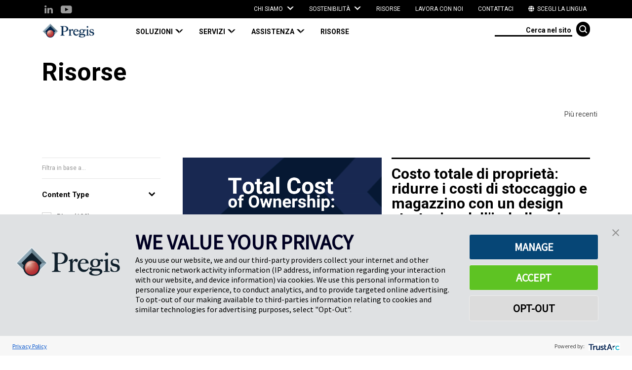

--- FILE ---
content_type: text/html;charset=utf-8
request_url: https://it.pregis.com/knowledge-hub/
body_size: 8418
content:





<!DOCTYPE html>

<html lang="it">
<head>
    <meta charset="utf-8">
    <meta name="viewport" content="width=device-width, initial-scale=1">
    <meta http-equiv="X-UA-Compatible" content="IE=Edge"/>
    

    
    <title> Risorse | Strategie di imballaggio e altro ancora | Pregis  - 1
    </title>

    <meta property='og:title' content="Risorse | Strategie di imballaggio e molto altro | Pregis - 1"/>

    <meta name="description" content="Benvenuto nelle risorse Pregis, la tua fonte di informazioni sul settore, strategie di imballaggio, procedure e best practice. Leggi per saperne di più. - 1">
    <meta property='og:description' content="Benvenuto nelle risorse Pregis, la tua fonte di informazioni sul settore, strategie di imballaggio, procedure e best practice. Leggi per saperne di più. - 1"/>



    <meta name="robots" content="INDEX, FOLLOW"/>

    <meta property='og:url' content="https://it.pregis.com/knowledge-hub/"/>
    <meta name="referrer" content="strict-origin-when-cross-origin">
    <meta http-equiv='Referrer-Policy' content='strict-origin-when-cross-origin'>


    <link rel="icon" href=https://uk.pregis.com/globalassets/header/pregis_mark.png/>





    
    <!-- Google Tag Manager -->
<script>(function(w,d,s,l,i){w[l]=w[l]||[];w[l].push({'gtm.start':
new Date().getTime(),event:'gtm.js'});var f=d.getElementsByTagName(s)[0],
j=d.createElement(s),dl=l!='dataLayer'?'&l='+l:'';j.async=true;j.src=
'https://www.googletagmanager.com/gtm.js?id='+i+dl;f.parentNode.insertBefore(j,f);
})(window,document,'script','dataLayer','GTM-KRWF95S');</script>
<!-- End Google Tag Manager -->
    <link rel="stylesheet" href="https://use.fontawesome.com/releases/v5.8.1/css/all.css" integrity="sha384-50oBUHEmvpQ+1lW4y57PTFmhCaXp0ML5d60M1M7uH2+nqUivzIebhndOJK28anvf" crossorigin="anonymous">
    <link href="https://it.pregis.com/Static/dist/v-639044351320000000/main.min.css" rel="stylesheet"/>
    <!-- mp_linkcode_begins -->
    <script src="https://it.pregis.com/Scripts/mp_linkcode.js"></script>
    <!-- mp_linkcode_ends -->
    <!-- mp_snippet_begins -->
    <script>
        MP.UrlLang = 'it';
        MP.SrcUrl = decodeURIComponent('https%3A%2F%2Fuk.pregis.com%2Fknowledge-hub%2F');
        MP.oSite = decodeURIComponent('https%3A%2F%2Fuk.pregis.com%2F');
        MP.tSite = decodeURIComponent('https%3A%2F%2Fit.pregis.com%2F');
        MP.init();
        var mp_langLink = function () {
            var langlinks = document.querySelectorAll('.langLink');
            for (var i = 0; i < langlinks.length; i++) {
                langlinks.item(i).onclick = function () {
                    MP.init();
                    var lang = this.getAttribute('data-lang');
                    var url = this.getAttribute('data-href');
                    var tSite = MP.tSite.replace(/(https?:\/\/|\/?$)/g, '');
                    url = url.replace(/(https?:\/\/|\/?$)/g, '');
                    MP.switchLanguage(tSite.search(url) != -1 ? MP.oSite : url, lang, true);
                    return false;
                }
            }
        };
        if (window.addEventListener) {
            window.addEventListener('load', mp_langLink, false);
        } else if (window.attachEvent) {
            window.attachEvent('onload', mp_langLink);
        }
    </script>
    <!-- mp_snippet_ends -->


<meta name="google-site-verification" content="JLnlzwXaj5_mneTepMvc3BcWmewn4l7cRxYKFx_Pt6g"/>

<style>
html {
  scroll-behavior: smooth;
}

#home-carousel .carousel-indicators {
display: none;
}

#home-carousel .carousel-control-next {
display: none;
}
</style>
        <link rel="canonical" href="https://it.pregis.com/knowledge-hub/"/>
            <link rel="next" href="https://it.pregis.com/knowledge-hub/?pageNumber=2"/>
    
<script type="text/javascript">var appInsights=window.appInsights||function(config){function t(config){i[config]=function(){var t=arguments;i.queue.push(function(){i[config].apply(i,t)})}}var i={config:config},u=document,e=window,o="script",s="AuthenticatedUserContext",h="start",c="stop",l="Track",a=l+"Event",v=l+"Page",r,f;setTimeout(function(){var t=u.createElement(o);t.src=config.url||"https://js.monitor.azure.com/scripts/a/ai.0.js";u.getElementsByTagName(o)[0].parentNode.appendChild(t)});try{i.cookie=u.cookie}catch(y){}for(i.queue=[],r=["Evento","Eccezione","Metrica","PageView","Traccia","Dipendenza"];r.length;)t("track"+r.pop());return t("set"+s),t("clear"+s),t(h+a),t(c+a),t(h+v),t(c+v),t("flush"),config.disableExceptionTracking||(r="onerror",t("_"+r),f=e[r],e[r]=function(config,t,u,e,o){var s=f&&f(config,t,u,e,o);return s!==!0&&i["_"+r](config,t,u,e,o),s}),i}({instrumentationKey:"eb6a4d7b-7b2c-497e-8659-2a06e5ec7c5f",sdkExtension:"a"});window.appInsights=appInsights;appInsights.queue&&appInsights.queue.length===0&&appInsights.trackPageView();</script>
<link rel="stylesheet" type="text/css" href="https://it.pregis.com/mp/custom_CSS/mpCSS.css">
</head>
<body onkeydown="return (event.keyCode!=13)">
    
    
    




<a class="skip-to-content" href="#main-content" aria-label="Skip to main content">Salta al contenuto principale</a>
<div id="root-component">Componente React Root</div>
<div id="genericModal" class="modal">
    <div class="modal-wrapper">
        <div class="modal-container">
            <button type="button" class="close-modal">
                <img src="https://it.pregis.com/Static/images/alert_close.svg" alt="Chiudi">
            </button>

            <div class="modal-body">

                <div class="video-wrapper">
                    <div class="video">

                    </div>
                </div>

            </div>
        </div>
    </div>
</div>




<div id="page-content" class="main-content-pregis container-fluid ">
    
<script type="text/javascript">
    window.FiveNineChatConfig = {
        type: 'chat',
        rootUrl: 'https://app.five9.com/consoles/',
        tenant: 'Pregis',
        profiles: 'Chat-Test',
        title: 'Chatta con Pregis',
        theme: 'https://it.pregis.com/Static/css/_five-nine-chat.css',
        fields: {},
        showProfiles: false,
        showEmailButton: false
    };
</script>



    

    <div class="utility-nav">
        <div class="container">
            <div class="row">
                <div class="col-md-2 social-icons-column">
                    <ul class="social-links">
                                <li>
                                    <a href="https://www.linkedin.com/company/pregis-ltd/" target="_blank" aria-label="LinkedIn (opens in a new tab)">
                                        <span class="icon-Linkedin-Icon icon-style"></span>
                                    </a>
                                </li>
                                <li>
                                    <a href="https://www.youtube.com/channel/UCCWK657qmIQBe7f9tTCDQVg/" target="_blank" aria-label="You Tube (opens in a new tab)">
                                        <span class="icon-Youtube-Icon icon-style"></span>
                                    </a>
                                </li>
                    </ul>
                </div>
                <div class="col-md-10">
                    <ul class="navbar-nav">
                        
<!--DROPDOWN VERSION-->
    <li class="nav-item dropdown">
        <a class="nav-link dropdown-toggle" data-toggle="dropdown" role="button" aria-haspopup="true" aria-expanded="false"> Chi siamo </a>
        <div class="container dropdown-menu utility-nav-dropdown-menu">
            <span class="mobile-nav-arrow hidden-lg icon-CarouselArrow-Icon"></span>
            <div class="row">
                <div class="col">
                    <ul class="dropdown-nav">
                            <li>
                                
<a href="https://it.pregis.com/about-us/"> Cos'è Pregis </a>
                            </li>
                            <li>
                                
<a href="https://it.pregis.com/about-us/pregis-purpose/"> Obiettivo di Pregis </a>
                            </li>
                    </ul>
                </div>
            </div>
        </div>
    </li>
<!--DROPDOWN VERSION-->
    <li class="nav-item dropdown">
        <a class="nav-link dropdown-toggle" data-toggle="dropdown" role="button" aria-haspopup="true" aria-expanded="false"> Sostenibilità </a>
        <div class="container dropdown-menu utility-nav-dropdown-menu">
            <span class="mobile-nav-arrow hidden-lg icon-CarouselArrow-Icon"></span>
            <div class="row">
                <div class="col">
                    <ul class="dropdown-nav">
                            <li>
                                
<a href="https://it.pregis.com/sustainable-packaging/"> Imballaggio sostenibile </a>
                            </li>
                            <li>
                                
<a href="https://it.pregis.com/sustainable-packaging/2030/"> Obiettivi 2030 </a>
                            </li>
                            <li>
                                
<a href="https://it.pregis.com/sustainable-packaging/2024-sustainability-report/"> Report sulla Sostenibilità </a>
                            </li>
                            <li>
                                
<a href="https://it.pregis.com/sustainable-packaging/giving-back/"> Beneficenza </a>
                            </li>
                            <li>
                                
<a href="https://it.pregis.com/sustainable-packaging/social-responsibility/">
    Pregis Purpose Award
</a>
                            </li>
                            <li>
                                
<a href="https://it.pregis.com/sustainable-packaging/recycling-tips/" title="Suggerimenti per il riciclaggio"> Suggerimenti per il riciclaggio </a>
                            </li>
                    </ul>
                </div>
            </div>
        </div>
    </li>
    <li class="nav-item">
        
    <a class="nav-link" href="https://it.pregis.com/resources/"> Risorse </a>

    </li>
    <li class="nav-item">
        
    <a class="nav-link" href="https://it.pregis.com/about-us/careers/"> Lavora con noi </a>

    </li>
    <li class="nav-item">
        
    <a class="nav-link" href="https://it.pregis.com/contact-us/"> Contattaci </a>

    </li>

                        <!--mp_global_switch_begins-->
                        <li class="nav-item">
                            <a mporgnav class="nav-link user-locale" href="#" onclick="return chooser();function chooser() { var script = document.createElement('SCRIPT');script.src = 'https://pregiseu.mpeasylink.com/mpel/mpel_chooser.js';document.body.appendChild(script);return false; }" title="Switch globale">
                                <i class="fas fa-globe">&nbsp;</i> Scegli la lingua </a>
                        </li>
                        <!--mp_global_switch_ends-->
                    </ul>
                </div>
            </div>
        </div>
    </div>

<div class="container header-wrapper">
    <nav class="navbar navbar-expand-lg header-navigation">
        <div class="navbar-brand-wrapper">
            <a class="navbar-brand" href="https://it.pregis.com/">
                
<picture> 
    <source type="image/webp" srcset="https://uk.pregis.com/globalassets/header/pregis_home_logo.png ?h=37&amp;quality=30&amp;format=webp" alt="Pregis logo" loading="lazy"/>
    <source type="image/jpeg" srcset="https://uk.pregis.com/globalassets/header/pregis_home_logo.png?h=37" alt="Pregis logo" loading="lazy"/>
    <source type="image/png" srcset="https://uk.pregis.com/globalassets/header/pregis_home_logo.png?h=37" alt="Pregis logo" loading="lazy"/>

    <img src="https://uk.pregis.com/globalassets/header/pregis_home_logo.png?h=37" alt="Logo Pregis" loading="lazy"/>
</picture> 

            </a>
        </div>

        <button class="navbar-toggler" type="button" data-toggle="collapse" data-target="#navbarNavDropdown" aria-controls="navbarNavDropdown" aria-expanded="false" aria-label="Toggle navigation">
            <span class="search-icon-mobile hidden-lg">
                <span class="icon-Search-Icon"></span>
            </span>
            <span class="navbar-toggler-icon">
                <span class="icon-HamburgerMenuIcon"></span>
                <span class="icon-X"></span>
            </span>
        </button>

        <div class="collapse navbar-collapse" id="navbarNavDropdown">

            <ul class="navbar-nav meganav-sections">
        <li class="nav-item dropdown">
            <a class="nav-link dropdown-toggle" role="button" aria-haspopup="true" aria-expanded="false">
                <span>Soluzioni</span>
            </a>
            
            <div class="container dropdown-menu">
                <span class="mobile-nav-arrow hidden-lg icon-CarouselArrow-Icon"></span>
                <div class="row">
                    <div class="col-lg-2 offset-lg-2">
                        <ul class="dropdown-nav">
                                    <li class="dropdown-nav-item">
                                            <a class="section-link" data-sectionlinkid="data13188"> Per prodotto </a>
                                    </li>
                                    <li class="dropdown-nav-item">
                                            <a class="section-link" data-sectionlinkid="data13187"> Per necessità </a>
                                    </li>
                                    <li class="dropdown-nav-item">
                                            <a class="section-link" data-sectionlinkid="data13309"> Per marchio </a>
                                    </li>
                        </ul>
                    </div>

                            <div class="col-lg-4 dropdown-list-group-container first-column" data-sectionlinkid="data13188">
                                <span class="mobile-nav-arrow hidden-lg icon-CarouselArrow-Icon"></span>
                                <ul class="dropdown-list-group">

                                                    <li class="first-column-button" data-relatedlinkid="data13188-0">
                                                        
<a href="https://it.pregis.com/eu-solutions/by-product/on-demand-inflatable-air-systems/"> Sistemi gonfiabili ad aria su richiesta </a>
                                                    </li>
                                                    <li class="first-column-button" data-relatedlinkid="data13188-1">
                                                        
<a href="https://it.pregis.com/eu-solutions/by-product/on-demand-paper-packaging-systems/"> Sistemi di imballaggio con carta su richiesta </a>
                                                    </li>
                                                    <li class="first-column-button" data-relatedlinkid="data13188-2">
                                                        
<a href="https://it.pregis.com/eu-solutions/by-product/automated-poly-bagging-systems/"> Sistemi di insaccamento in buste di poliestere automatizzati </a>
                                                    </li>
                                                    <li class="first-column-button" data-relatedlinkid="data13188-3">
                                                        
<a href="https://it.pregis.com/eu-solutions/by-product/ready-to-use-packaging-solutions/"> Soluzioni di imballaggio (Loosefill) pronte all'uso </a>
                                                    </li>
                                                    <li class="first-column-button" data-relatedlinkid="data13188-4">
                                                        
<a href="https://it.pregis.com/eu-solutions/by-product/temporary-protection-films/"> Film per protezione temporanea </a>
                                                    </li>
                                </ul>
                            </div>
                                    <div class="col-lg-4 dropdown-list-group-container second-column" data-relatedlinkid="data13188-0">
                                        <span class="mobile-nav-arrow hidden-lg icon-CarouselArrow-Icon"></span>
                                        <ul class="dropdown-list-group">
                                                <li class="second-column-link">
                                                    
<a href="https://it.pregis.com/eu-solutions/by-product/on-demand-inflatable-air-systems/inflatable-systems/ascent-9a0b9506/">
    Ascent
</a>
                                                </li>
                                                <li class="second-column-link">
                                                    
<a href="https://it.pregis.com/eu-solutions/by-product/on-demand-inflatable-air-systems/inflatable-systems/mini-pakr-industrial/">
    Mini Pak&#39;R Industrial
</a>
                                                </li>
                                                <li class="second-column-link">
                                                    
<a href="https://it.pregis.com/eu-solutions/by-product/on-demand-inflatable-air-systems/inflatable-systems/mini-pakr-v3/">
    Mini Pak&#39;R V3
</a>
                                                </li>
                                                <li class="second-column-link">
                                                    
<a href="https://it.pregis.com/eu-solutions/by-product/on-demand-inflatable-air-systems/inflatable-systems/pro-pakr/">
    Pro Pak&#39;R
</a>
                                                </li>
                                                <li class="second-column-link">
                                                    
<a href="https://it.pregis.com/eu-solutions/by-product/on-demand-inflatable-air-systems/options-and-consumables/air-cushions/"> Opzioni e materiali </a>
                                                </li>
                                        </ul>
                                    </div>
                                    <div class="col-lg-4 dropdown-list-group-container second-column" data-relatedlinkid="data13188-1">
                                        <span class="mobile-nav-arrow hidden-lg icon-CarouselArrow-Icon"></span>
                                        <ul class="dropdown-list-group">
                                                <li class="second-column-link">
                                                    
<a href="https://it.pregis.com/eu-solutions/by-product/on-demand-paper-packaging-systems/protection--block--brace/packmaster-pro/">
    PackMaster Pro
</a>
                                                </li>
                                                <li class="second-column-link">
                                                    
<a href="https://it.pregis.com/eu-solutions/by-product/on-demand-paper-packaging-systems/protection--block--brace/packmaster-pro-fanfold/" title="PackMaster Pro a modulo continuo"> PackMaster Pro a modulo continuo </a>
                                                </li>
                                                <li class="second-column-link">
                                                    
<a href="https://it.pregis.com/eu-solutions/by-product/on-demand-paper-packaging-systems/protection--block--brace/packmate-pro-d4fdc410/">
    PackMate Pro
</a>
                                                </li>
                                                <li class="second-column-link">
                                                    
<a href="https://it.pregis.com/eu-solutions/by-product/on-demand-paper-packaging-systems/void-fill/quantum-xtw-1/">
    Quantum XTW
</a>
                                                </li>
                                                <li class="second-column-link">
                                                    
<a href="https://it.pregis.com/eu-solutions/by-product/on-demand-paper-packaging-systems/options-and-consumables/Coiler-lite/"> Coiler Lite per Packmaster Pro </a>
                                                </li>
                                                <li class="second-column-link">
                                                    
<a href="https://it.pregis.com/eu-solutions/by-product/on-demand-paper-packaging-systems/options-and-consumables/paper-consumables-27478290/"> Opzioni e materiali </a>
                                                </li>
                                                <li class="second-column-link">
                                                    
<a href="https://it.pregis.com/eu-solutions/by-product/on-demand-paper-packaging-systems/options-and-consumables/packstation/"> Accessori </a>
                                                </li>
                                        </ul>
                                    </div>
                                    <div class="col-lg-4 dropdown-list-group-container second-column" data-relatedlinkid="data13188-2">
                                        <span class="mobile-nav-arrow hidden-lg icon-CarouselArrow-Icon"></span>
                                        <ul class="dropdown-list-group">
                                                <li class="second-column-link">
                                                    
<a href="https://it.pregis.com/eu-solutions/by-product/automated-poly-bagging-systems/bagging-machines/sx-machine/">
    Pregis Sharp SX
</a>
                                                </li>
                                                <li class="second-column-link">
                                                    
<a href="https://it.pregis.com/eu-solutions/by-product/automated-poly-bagging-systems/bagging-machines/sharp-max-12/">
    Pregis Sharp Max 12
</a>
                                                </li>
                                                <li class="second-column-link">
                                                    
<a href="https://it.pregis.com/eu-solutions/by-product/automated-poly-bagging-systems/bagging-machines/max-pro-18-machine/">
    Pregis Sharp MaxPro 18
</a>
                                                </li>
                                                <li class="second-column-link">
                                                    
<a href="https://it.pregis.com/eu-solutions/by-product/automated-poly-bagging-systems/bagging-machines/max-pro-24-machine/">
    Pregis Sharp MaxPro 24
</a>
                                                </li>
                                                <li class="second-column-link">
                                                    
<a href="https://it.pregis.com/eu-solutions/by-product/automated-poly-bagging-systems/poly-bags/poly-bags-62990941/" title="Buste di plastica"> Buste di plastica </a>
                                                </li>
                                        </ul>
                                    </div>
                                    <div class="col-lg-4 dropdown-list-group-container second-column" data-relatedlinkid="data13188-3">
                                        <span class="mobile-nav-arrow hidden-lg icon-CarouselArrow-Icon"></span>
                                        <ul class="dropdown-list-group">
                                                <li class="second-column-link">
                                                    
<a href="https://it.pregis.com/eu-solutions/by-product/ready-to-use-packaging-solutions/void-fill/the-eco-one/">
    The Eco One
</a>
                                                </li>
                                                <li class="second-column-link">
                                                    
<a href="https://it.pregis.com/eu-solutions/by-product/ready-to-use-packaging-solutions/void-fill/the-environmental-one/">
    The Environmental One
</a>
                                                </li>
                                                <li class="second-column-link">
                                                    
<a href="https://it.pregis.com/eu-solutions/by-product/ready-to-use-packaging-solutions/void-fill/the-strong-one/">
    The Strong One
</a>
                                                </li>
                                                <li class="second-column-link">
                                                    
<a href="https://it.pregis.com/eu-solutions/by-product/ready-to-use-packaging-solutions/void-fill/the-clean-bio-one/">
    The Clean Bio One
</a>
                                                </li>
                                                <li class="second-column-link">
                                                    
<a href="https://it.pregis.com/eu-solutions/by-product/ready-to-use-packaging-solutions/void-fill/the-bio-one/">
    The Bio One
</a>
                                                </li>
                                                <li class="second-column-link">
                                                    
<a href="https://it.pregis.com/eu-solutions/by-product/ready-to-use-packaging-solutions/void-fill/RTU-Renew/"> Cuscini d'aria pronti all'uso (RTU) </a>
                                                </li>
                                        </ul>
                                    </div>
                                    <div class="col-lg-4 dropdown-list-group-container second-column" data-relatedlinkid="data13188-4">
                                        <span class="mobile-nav-arrow hidden-lg icon-CarouselArrow-Icon"></span>
                                        <ul class="dropdown-list-group">
                                                <li class="second-column-link">
                                                    
<a href="https://it.pregis.com/eu-solutions/by-product/temporary-protection-films/protective-film-for-automotive-transportation/" title="Film protettivo per autoveicoli e trasporti"> Film protettivo per autoveicoli e trasporti </a>
                                                </li>
                                                <li class="second-column-link">
                                                    
<a href="https://it.pregis.com/eu-solutions/by-product/temporary-protection-films/protective-film-for-building-construction/" title="Film protettivo per l&#39;edilizia"> Film protettivo per l'edilizia </a>
                                                </li>
                                                <li class="second-column-link">
                                                    
<a href="https://it.pregis.com/eu-solutions/by-product/temporary-protection-films/protective-film-for-metal/" title="Film protettivo per metalli"> Film protettivo per metalli </a>
                                                </li>
                                                <li class="second-column-link">
                                                    
<a href="https://it.pregis.com/eu-solutions/by-product/temporary-protection-films/protective-film-for-plastic/" title="Film protettivo per materie plastiche"> Film protettivo per materie plastiche </a>
                                                </li>
                                                <li class="second-column-link">
                                                    
<a href="https://it.pregis.com/eu-solutions/by-product/temporary-protection-films/protective-films-for-appliances-576946e3/"> Film protettivo per dispositivi </a>
                                                </li>
                                        </ul>
                                    </div>
                            <div class="col-lg-4 dropdown-list-group-container first-column" data-sectionlinkid="data13187">
                                <span class="mobile-nav-arrow hidden-lg icon-CarouselArrow-Icon"></span>
                                <ul class="dropdown-list-group">

                                                    <li class="first-column-button" data-relatedlinkid="data13187-0">
                                                        
<a href="https://it.pregis.com/eu-solutions/by-need/inside-the-box-protection/"> Protezione nelle scatole </a>
                                                    </li>
                                                    <li class="first-column-link">
                                                        
<a href="https://it.pregis.com/eu-solutions/by-need/mailing--bagging-solutions/"> Soluzioni per imballaggi e spedizioni </a>
                                                    </li>
                                </ul>
                            </div>
                                    <div class="col-lg-4 dropdown-list-group-container second-column" data-relatedlinkid="data13187-0">
                                        <span class="mobile-nav-arrow hidden-lg icon-CarouselArrow-Icon"></span>
                                        <ul class="dropdown-list-group">
                                                <li class="second-column-link">
                                                    
<a href="https://it.pregis.com/eu-solutions/by-need/inside-the-box-protection/void-fill-packaging/"> Imballaggio per il riempimento degli spazi vuoti </a>
                                                </li>
                                                <li class="second-column-link">
                                                    
<a href="https://it.pregis.com/eu-solutions/by-need/inside-the-box-protection/cushioning-coiling/"> Protezione e spirale </a>
                                                </li>
                                                <li class="second-column-link">
                                                    
<a href="https://it.pregis.com/eu-solutions/by-need/inside-the-box-protection/wrapping--interleaving/"> Avvolgimento e separazione </a>
                                                </li>
                                                <li class="second-column-link">
                                                    
<a href="https://it.pregis.com/eu-solutions/by-need/inside-the-box-protection/block-and-brace/"> Bloccaggio e fissaggio </a>
                                                </li>
                                        </ul>
                                    </div>
                            <div class="col-lg-4 dropdown-list-group-container first-column" data-sectionlinkid="data13309">
                                <span class="mobile-nav-arrow hidden-lg icon-CarouselArrow-Icon"></span>
                                <ul class="dropdown-list-group">

                                                    <li class="first-column-link">
                                                        
<a href="https://it.pregis.com/eu-solutions/by-product/on-demand-inflatable-air-systems/">
    AirSpeed
</a>
                                                    </li>
                                                    <li class="first-column-link">
                                                        
<a href="https://it.pregis.com/eu-solutions/by-product/on-demand-paper-packaging-systems/"> Easypack </a>
                                                    </li>
                                                    <li class="first-column-link">
                                                        
<a href="https://it.pregis.com/eu-solutions/by-product/ready-to-use-packaging-solutions/">
    Flo-Pak
</a>
                                                    </li>
                                                    <li class="first-column-link">
                                                        
<a href="https://it.pregis.com/eu-solutions/by-product/temporary-protection-films/">
    PolyMask
</a>
                                                    </li>
                                                    <li class="first-column-link">
                                                        
<a href="https://it.pregis.com/eu-solutions/by-product/automated-poly-bagging-systems/">
    Pregis Sharp
</a>
                                                    </li>
                                </ul>
                            </div>
                </div>
            </div>
        </li>
        <li class="nav-item dropdown">
            <a class="nav-link dropdown-toggle" role="button" aria-haspopup="true" aria-expanded="false">
                <span>Servizi</span>
            </a>
            
            <div class="container dropdown-menu">
                <span class="mobile-nav-arrow hidden-lg icon-CarouselArrow-Icon"></span>
                <div class="row">
                    <div class="col-lg-2 offset-lg-2">
                        <ul class="dropdown-nav">
                                    <li class="dropdown-nav-item">

<a href="https://it.pregis.com/services/design-and-testing/"> Design e sperimentazione </a>                                    </li>
                                    <li class="dropdown-nav-item">

<a href="https://it.pregis.com/services/integration-services/"> Servizi integrati </a>                                    </li>
                                    <li class="dropdown-nav-item">

<a href="https://it.pregis.com/services/conveyance-via-air-ducts/"> Convogliamento della carta tramite condotti d'aria </a>                                    </li>
                        </ul>
                    </div>

                </div>
            </div>
        </li>
        <li class="nav-item dropdown">
            <a class="nav-link dropdown-toggle" role="button" aria-haspopup="true" aria-expanded="false">
                <span>Assistenza</span>
            </a>
            
            <div class="container dropdown-menu">
                <span class="mobile-nav-arrow hidden-lg icon-CarouselArrow-Icon"></span>
                <div class="row">
                    <div class="col-lg-2 offset-lg-2">
                        <ul class="dropdown-nav">
                                    <li class="dropdown-nav-item">

<a href="https://it.pregis.com/services/training/"> Formazione </a>                                    </li>
                                    <li class="dropdown-nav-item">

<a href="https://it.pregis.com/services/equipment-service/"> Assistenza attrezzatura </a>                                    </li>
                        </ul>
                    </div>

                </div>
            </div>
        </li>
        <li class="nav-item">
            <a class="nav-link" href="https://it.pregis.com/knowledge-hub/"> Risorse </a>
        </li>

                    <span class="utility-nav-mobile hidden-lg-up">
                        <hr align="left" class="divider-gray light">
                        
<!--DROPDOWN VERSION-->
    <li class="nav-item dropdown">
        <a class="nav-link dropdown-toggle" data-toggle="dropdown" role="button" aria-haspopup="true" aria-expanded="false"> Chi siamo </a>
        <div class="container dropdown-menu utility-nav-dropdown-menu">
            <span class="mobile-nav-arrow hidden-lg icon-CarouselArrow-Icon"></span>
            <div class="row">
                <div class="col">
                    <ul class="dropdown-nav">
                            <li>
                                
<a href="https://it.pregis.com/about-us/"> Cos'è Pregis </a>
                            </li>
                            <li>
                                
<a href="https://it.pregis.com/about-us/pregis-purpose/"> Obiettivo di Pregis </a>
                            </li>
                    </ul>
                </div>
            </div>
        </div>
    </li>
<!--DROPDOWN VERSION-->
    <li class="nav-item dropdown">
        <a class="nav-link dropdown-toggle" data-toggle="dropdown" role="button" aria-haspopup="true" aria-expanded="false"> Sostenibilità </a>
        <div class="container dropdown-menu utility-nav-dropdown-menu">
            <span class="mobile-nav-arrow hidden-lg icon-CarouselArrow-Icon"></span>
            <div class="row">
                <div class="col">
                    <ul class="dropdown-nav">
                            <li>
                                
<a href="https://it.pregis.com/sustainable-packaging/"> Imballaggio sostenibile </a>
                            </li>
                            <li>
                                
<a href="https://it.pregis.com/sustainable-packaging/2030/"> Obiettivi 2030 </a>
                            </li>
                            <li>
                                
<a href="https://it.pregis.com/sustainable-packaging/2024-sustainability-report/"> Report sulla Sostenibilità </a>
                            </li>
                            <li>
                                
<a href="https://it.pregis.com/sustainable-packaging/giving-back/"> Beneficenza </a>
                            </li>
                            <li>
                                
<a href="https://it.pregis.com/sustainable-packaging/social-responsibility/">
    Pregis Purpose Award
</a>
                            </li>
                            <li>
                                
<a href="https://it.pregis.com/sustainable-packaging/recycling-tips/" title="Suggerimenti per il riciclaggio"> Suggerimenti per il riciclaggio </a>
                            </li>
                    </ul>
                </div>
            </div>
        </div>
    </li>
    <li class="nav-item">
        
    <a class="nav-link" href="https://it.pregis.com/resources/"> Risorse </a>

    </li>
    <li class="nav-item">
        
    <a class="nav-link" href="https://it.pregis.com/about-us/careers/"> Lavora con noi </a>

    </li>
    <li class="nav-item">
        
    <a class="nav-link" href="https://it.pregis.com/contact-us/"> Contattaci </a>

    </li>

                        <!--mp_global_switch_begins-->
                    <li class="nav-item">
                        <a mporgnav class="nav-link user-locale" href="#" onclick="return chooser();function chooser() { var script = document.createElement('SCRIPT');script.src = 'https://pregiseu.mpeasylink.com/mpel/mpel_chooser.js';document.body.appendChild(script);return false; }" title="Switch globale"> Scegli la lingua &nbsp;<i class="fas fa-globe"></i>
                        </a>
                    </li>
                    <!--mp_global_switch_ends-->
                    </span>


                    <li class="nav-item">
                        <div id="react-searchbar-component" data-placeholder="Cerca nel sito" data-action="/search/" data-find-service-url="https://es-us-api01.episerver.com/IGVH8e7gasSFGYgXSjXEz8GZe91G4LVy" data-find-default-index="prhopregisholdingiicorporati_prho01mstrw5ii0prod"/>
                    </li>
            </ul>
        </div>
    </nav>
</div>

    <main id="main" class="main">
        
        



<div class="content-page" id="main-content">
        <section class="container hero-container">
            <div class="row">

                <div class="col-12">
                    <h1 class="h2"> Risorse </h1>
                </div>

            </div>
        </section>
    



<section class="container non-pagination-content">
    <div class="row">
        <div class="col-12">
            

        </div>
    </div>
</section>

<div id="react-blog-listing" data-paging-model="{&quot;SearchQuery&quot;:null,&quot;TotalResults&quot;:183,&quot;TotalPages&quot;:10,&quot;CurrentPageNumber&quot;:1,&quot;PagesToShow&quot;:[1,2,3,4,5,6,7,8,9,10],&quot;CurrentResultsRange&quot;:&quot;1-20&quot;,&quot;MaxResultsPerPage&quot;:20,&quot;MaxPagesInPagination&quot;:10,&quot;PaginationStartPage&quot;:1,&quot;PageExists&quot;:true}" data-facets-model="{&quot;Title&quot;:&quot;Filter by...&quot;,&quot;FacetGroups&quot;:[{&quot;Title&quot;:&quot;Content Type&quot;,&quot;Id&quot;:null,&quot;Filters&quot;:[{&quot;Name&quot;:&quot;Blog&quot;,&quot;Value&quot;:&quot;20830&quot;,&quot;Count&quot;:&quot;122&quot;,&quot;Active&quot;:false,&quot;FacetType&quot;:&quot;GetaCategory&quot;},{&quot;Name&quot;:&quot;Press Release&quot;,&quot;Value&quot;:&quot;20835&quot;,&quot;Count&quot;:&quot;39&quot;,&quot;Active&quot;:false,&quot;FacetType&quot;:&quot;GetaCategory&quot;},{&quot;Name&quot;:&quot;Case Study&quot;,&quot;Value&quot;:&quot;20832&quot;,&quot;Count&quot;:&quot;15&quot;,&quot;Active&quot;:false,&quot;FacetType&quot;:&quot;GetaCategory&quot;},{&quot;Name&quot;:&quot;White Paper&quot;,&quot;Value&quot;:&quot;20831&quot;,&quot;Count&quot;:&quot;9&quot;,&quot;Active&quot;:false,&quot;FacetType&quot;:&quot;GetaCategory&quot;},{&quot;Name&quot;:&quot;eBook&quot;,&quot;Value&quot;:&quot;20833&quot;,&quot;Count&quot;:&quot;7&quot;,&quot;Active&quot;:false,&quot;FacetType&quot;:&quot;GetaCategory&quot;},{&quot;Name&quot;:&quot;Infographic&quot;,&quot;Value&quot;:&quot;20834&quot;,&quot;Count&quot;:&quot;2&quot;,&quot;Active&quot;:false,&quot;FacetType&quot;:&quot;GetaCategory&quot;}],&quot;FacetType&quot;:&quot;GetaCategory&quot;},{&quot;Title&quot;:&quot;By Topic&quot;,&quot;Id&quot;:null,&quot;Filters&quot;:[{&quot;Name&quot;:&quot;Sustainability&quot;,&quot;Value&quot;:&quot;20795&quot;,&quot;Count&quot;:&quot;77&quot;,&quot;Active&quot;:false,&quot;FacetType&quot;:&quot;GetaCategory&quot;},{&quot;Name&quot;:&quot;Packaging Strategies&quot;,&quot;Value&quot;:&quot;20793&quot;,&quot;Count&quot;:&quot;51&quot;,&quot;Active&quot;:false,&quot;FacetType&quot;:&quot;GetaCategory&quot;},{&quot;Name&quot;:&quot;Company News&quot;,&quot;Value&quot;:&quot;20792&quot;,&quot;Count&quot;:&quot;40&quot;,&quot;Active&quot;:false,&quot;FacetType&quot;:&quot;GetaCategory&quot;},{&quot;Name&quot;:&quot;Market Trends&quot;,&quot;Value&quot;:&quot;20794&quot;,&quot;Count&quot;:&quot;26&quot;,&quot;Active&quot;:false,&quot;FacetType&quot;:&quot;GetaCategory&quot;},{&quot;Name&quot;:&quot;Customer Experience&quot;,&quot;Value&quot;:&quot;20796&quot;,&quot;Count&quot;:&quot;13&quot;,&quot;Active&quot;:false,&quot;FacetType&quot;:&quot;GetaCategory&quot;},{&quot;Name&quot;:&quot;Innovation&quot;,&quot;Value&quot;:&quot;20797&quot;,&quot;Count&quot;:&quot;7&quot;,&quot;Active&quot;:false,&quot;FacetType&quot;:&quot;GetaCategory&quot;},{&quot;Name&quot;:&quot;Peak Season&quot;,&quot;Value&quot;:&quot;25137&quot;,&quot;Count&quot;:&quot;3&quot;,&quot;Active&quot;:false,&quot;FacetType&quot;:&quot;GetaCategory&quot;}],&quot;FacetType&quot;:&quot;GetaCategory&quot;},{&quot;Title&quot;:&quot;By Industry&quot;,&quot;Id&quot;:null,&quot;Filters&quot;:[{&quot;Name&quot;:&quot;eCommerce \u0026 Fulfillment&quot;,&quot;Value&quot;:&quot;20818&quot;,&quot;Count&quot;:&quot;43&quot;,&quot;Active&quot;:false,&quot;FacetType&quot;:&quot;GetaCategory&quot;},{&quot;Name&quot;:&quot;Third Party Logistics&quot;,&quot;Value&quot;:&quot;20823&quot;,&quot;Count&quot;:&quot;10&quot;,&quot;Active&quot;:false,&quot;FacetType&quot;:&quot;GetaCategory&quot;},{&quot;Name&quot;:&quot;Automotive \u0026 Transportation&quot;,&quot;Value&quot;:&quot;20815&quot;,&quot;Count&quot;:&quot;8&quot;,&quot;Active&quot;:false,&quot;FacetType&quot;:&quot;GetaCategory&quot;},{&quot;Name&quot;:&quot;Pharmaceutical \u0026 Nutraceuticals&quot;,&quot;Value&quot;:&quot;20821&quot;,&quot;Count&quot;:&quot;5&quot;,&quot;Active&quot;:false,&quot;FacetType&quot;:&quot;GetaCategory&quot;},{&quot;Name&quot;:&quot;Manufacturing&quot;,&quot;Value&quot;:&quot;20822&quot;,&quot;Count&quot;:&quot;1&quot;,&quot;Active&quot;:false,&quot;FacetType&quot;:&quot;GetaCategory&quot;},{&quot;Name&quot;:&quot;Consumer Packaging Goods&quot;,&quot;Value&quot;:&quot;20817&quot;,&quot;Count&quot;:&quot;1&quot;,&quot;Active&quot;:false,&quot;FacetType&quot;:&quot;GetaCategory&quot;},{&quot;Name&quot;:&quot;Agriculture&quot;,&quot;Value&quot;:&quot;20813&quot;,&quot;Count&quot;:&quot;1&quot;,&quot;Active&quot;:false,&quot;FacetType&quot;:&quot;GetaCategory&quot;},{&quot;Name&quot;:&quot;Medical&quot;,&quot;Value&quot;:&quot;20824&quot;,&quot;Count&quot;:&quot;0&quot;,&quot;Active&quot;:false,&quot;FacetType&quot;:&quot;GetaCategory&quot;},{&quot;Name&quot;:&quot;Food Packaging&quot;,&quot;Value&quot;:&quot;20820&quot;,&quot;Count&quot;:&quot;0&quot;,&quot;Active&quot;:false,&quot;FacetType&quot;:&quot;GetaCategory&quot;},{&quot;Name&quot;:&quot;Furniture \u0026 Millwork&quot;,&quot;Value&quot;:&quot;20819&quot;,&quot;Count&quot;:&quot;0&quot;,&quot;Active&quot;:false,&quot;FacetType&quot;:&quot;GetaCategory&quot;},{&quot;Name&quot;:&quot;Building \u0026 Construction&quot;,&quot;Value&quot;:&quot;20816&quot;,&quot;Count&quot;:&quot;0&quot;,&quot;Active&quot;:false,&quot;FacetType&quot;:&quot;GetaCategory&quot;},{&quot;Name&quot;:&quot;Appliance&quot;,&quot;Value&quot;:&quot;20814&quot;,&quot;Count&quot;:&quot;0&quot;,&quot;Active&quot;:false,&quot;FacetType&quot;:&quot;GetaCategory&quot;}],&quot;FacetType&quot;:&quot;GetaCategory&quot;},{&quot;Title&quot;:&quot;By Product&quot;,&quot;Id&quot;:null,&quot;Filters&quot;:[{&quot;Name&quot;:&quot;Automated Mailing \u0026 Bagging Solutions&quot;,&quot;Value&quot;:&quot;20801&quot;,&quot;Count&quot;:&quot;20&quot;,&quot;Active&quot;:false,&quot;FacetType&quot;:&quot;GetaCategory&quot;},{&quot;Name&quot;:&quot;On-Demand Inflatable Air Systems&quot;,&quot;Value&quot;:&quot;20799&quot;,&quot;Count&quot;:&quot;18&quot;,&quot;Active&quot;:false,&quot;FacetType&quot;:&quot;GetaCategory&quot;},{&quot;Name&quot;:&quot;On-Demand Paper Systems&quot;,&quot;Value&quot;:&quot;20798&quot;,&quot;Count&quot;:&quot;9&quot;,&quot;Active&quot;:false,&quot;FacetType&quot;:&quot;GetaCategory&quot;},{&quot;Name&quot;:&quot;Bubble Cushioning \u0026 Pouches&quot;,&quot;Value&quot;:&quot;20804&quot;,&quot;Count&quot;:&quot;5&quot;,&quot;Active&quot;:false,&quot;FacetType&quot;:&quot;GetaCategory&quot;},{&quot;Name&quot;:&quot;Ready-to-pack Shipping \u0026 Mailers&quot;,&quot;Value&quot;:&quot;20802&quot;,&quot;Count&quot;:&quot;4&quot;,&quot;Active&quot;:false,&quot;FacetType&quot;:&quot;GetaCategory&quot;},{&quot;Name&quot;:&quot;Environmental Impact Assessment&quot;,&quot;Value&quot;:&quot;20812&quot;,&quot;Count&quot;:&quot;3&quot;,&quot;Active&quot;:false,&quot;FacetType&quot;:&quot;GetaCategory&quot;},{&quot;Name&quot;:&quot;On-Demand Foam Systems&quot;,&quot;Value&quot;:&quot;20800&quot;,&quot;Count&quot;:&quot;3&quot;,&quot;Active&quot;:false,&quot;FacetType&quot;:&quot;GetaCategory&quot;},{&quot;Name&quot;:&quot;Package Design \u0026 Testing&quot;,&quot;Value&quot;:&quot;20810&quot;,&quot;Count&quot;:&quot;2&quot;,&quot;Active&quot;:false,&quot;FacetType&quot;:&quot;GetaCategory&quot;},{&quot;Name&quot;:&quot;Temporary Protective Films&quot;,&quot;Value&quot;:&quot;20803&quot;,&quot;Count&quot;:&quot;2&quot;,&quot;Active&quot;:false,&quot;FacetType&quot;:&quot;GetaCategory&quot;},{&quot;Name&quot;:&quot;Foam for Fabrication&quot;,&quot;Value&quot;:&quot;20806&quot;,&quot;Count&quot;:&quot;1&quot;,&quot;Active&quot;:false,&quot;FacetType&quot;:&quot;GetaCategory&quot;},{&quot;Name&quot;:&quot;Engineering \u0026 Integration Services&quot;,&quot;Value&quot;:&quot;20811&quot;,&quot;Count&quot;:&quot;0&quot;,&quot;Active&quot;:false,&quot;FacetType&quot;:&quot;GetaCategory&quot;},{&quot;Name&quot;:&quot;Flexible Packaging Films&quot;,&quot;Value&quot;:&quot;20809&quot;,&quot;Count&quot;:&quot;0&quot;,&quot;Active&quot;:false,&quot;FacetType&quot;:&quot;GetaCategory&quot;},{&quot;Name&quot;:&quot;Specialty Products&quot;,&quot;Value&quot;:&quot;20808&quot;,&quot;Count&quot;:&quot;0&quot;,&quot;Active&quot;:false,&quot;FacetType&quot;:&quot;GetaCategory&quot;},{&quot;Name&quot;:&quot;Protective Paper Rolls \u0026 Sheets&quot;,&quot;Value&quot;:&quot;20807&quot;,&quot;Count&quot;:&quot;0&quot;,&quot;Active&quot;:false,&quot;FacetType&quot;:&quot;GetaCategory&quot;},{&quot;Name&quot;:&quot;Foam Sheets \u0026 Pouches&quot;,&quot;Value&quot;:&quot;20805&quot;,&quot;Count&quot;:&quot;0&quot;,&quot;Active&quot;:false,&quot;FacetType&quot;:&quot;GetaCategory&quot;}],&quot;FacetType&quot;:&quot;GetaCategory&quot;}]}" data-item-title-header-tag-size="">
</div>


</div>



    </main>

    <section class="container-fluid background-black">
    <div class="container footer-container">
        <div class="row brand-row">
            <div class="col-6">
                
<picture> 
    <source type="image/webp" srcset="https://uk.pregis.com/globalassets/test-images/pregis-logo-footer.png ?w=100&amp;quality=30&amp;format=webp" alt="Pregis logo black" loading="lazy"/>
    <source type="image/jpeg" srcset="https://uk.pregis.com/globalassets/test-images/pregis-logo-footer.png?w=100" alt="Pregis logo black" loading="lazy"/>
    <source type="image/png" srcset="https://uk.pregis.com/globalassets/test-images/pregis-logo-footer.png?w=100" alt="Pregis logo black" loading="lazy"/>

    <img src="https://uk.pregis.com/globalassets/test-images/pregis-logo-footer.png?w=100" alt="Logo Pregis nero" loading="lazy"/>
</picture> 

            </div>
            <div class="col-6">
                <ul class="social-links">
                        <li>
                            <a href="https://www.linkedin.com/company/pregis-ltd/" target="_blank" aria-label="LinkedIn (opens in a new tab)">
                                <span class="icon-Linkedin-Icon"></span>
                            </a>
                        </li>
                        <li>
                            <a href="https://www.youtube.com/channel/UCCWK657qmIQBe7f9tTCDQVg/" target="_blank" aria-label="You Tube (opens in a new tab)">
                                <span class="icon-Youtube-Icon"></span>
                            </a>
                        </li>
                </ul>
            </div>
        </div>

            <div class="row footer-link-wrapper">
                    <div class="footer-link-item">
                        <span class="footer-link-title"> Categorie di prodotti </span>
                            <ul class="footer-links">
                                    <li>
                                        
<a href="https://it.pregis.com/eu-solutions/by-product/on-demand-inflatable-air-systems/"> Sistemi gonfiabili ad aria su richiesta </a>
                                    </li>
                                    <li>
                                        
<a href="https://it.pregis.com/eu-solutions/by-product/on-demand-paper-packaging-systems/"> Sistemi di imballaggio con carta su richiesta </a>
                                    </li>
                                    <li>
                                        
<a href="https://it.pregis.com/eu-solutions/by-product/automated-poly-bagging-systems/"> Sistemi di insaccamento in buste di poliestere automatizzati </a>
                                    </li>
                                    <li>
                                        
<a href="https://it.pregis.com/eu-solutions/by-product/ready-to-use-packaging-solutions/"> Soluzioni di imballaggio pronte all'uso </a>
                                    </li>
                            </ul>
                    </div>
                    <div class="footer-link-item">
                        <span class="footer-link-title"> Soluzioni per necessità </span>
                            <ul class="footer-links">
                                    <li>
                                        
<a href="https://it.pregis.com/eu-solutions/by-need/inside-the-box-protection/"> Protezione nelle scatole </a>
                                    </li>
                                    <li>
                                        
<a href="https://it.pregis.com/eu-solutions/by-need/mailing--bagging-solutions/"> Soluzioni di imbustamento </a>
                                    </li>
                            </ul>
                    </div>
                    <div class="footer-link-item">
                        <span class="footer-link-title"> Servizi </span>
                            <ul class="footer-links">
                                    <li>
                                        
<a href="https://it.pregis.com/services/equipment-service/"> Assistenza attrezzatura </a>
                                    </li>
                                    <li>
                                        
<a href="https://it.pregis.com/services/training/"> Formazione </a>
                                    </li>
                                    <li>
                                        
<a href="https://it.pregis.com/services/integration-services/"> Servizi integrati </a>
                                    </li>
                            </ul>
                    </div>
                    <div class="footer-link-item">
                        <span class="footer-link-title"> Chi siamo </span>
                            <ul class="footer-links">
                                    <li>
                                        
<a href="https://it.pregis.com/about-us/"> Chi siamo </a>
                                    </li>
                                    <li>
                                        
<a href="https://it.pregis.com/sustainable-packaging/"> Sostenibilità </a>
                                    </li>
                                    <li>
                                        
<a href="https://it.pregis.com/sustainable-packaging/giving-back/"> Beneficenza </a>
                                    </li>
                                    <li>
                                        
<a href="https://it.pregis.com/about-us/careers/"> Lavora con noi </a>
                                    </li>
                                    <li>
                                        
<a href="https://it.pregis.com/privacy-policy/"> Informativa sulla privacy  </a>
                                    </li>
                                    <li>
                                        
<a href="https://it.pregis.com/general-delivery-conditions/"> Condizioni generali di consegna </a>
                                    </li>
                            </ul>
                    </div>
                    <div class="footer-link-item">
                        <span class="footer-link-title"> Connettiti con Pregis </span>
                            <ul class="footer-links">
                                    <li>
                                        
<a href="https://it.pregis.com/contact-us/"> Contattaci </a>
                                    </li>
                                    <li>
                                        
<a href="https://it.pregis.com/subscribe/"> Iscriviti </a>
                                    </li>
                                    <li>
                                        
<a href="https://it.pregis.com/knowledge-hub/"> Risorse </a>
                                    </li>
                            </ul>
                    </div>
            </div>

        <div class="row footer-bottom-links">
            <div class="hidden-md footer-copyright-wrapper">
                <span class="footer-copyright">
                    <p>©2026 Pregis LLC. Tutti i diritti riservati.</p>
                </span>
            </div>

            <div class="col footer-address-wrapper">
                <div class="footer-address wysiwyg-editor">
                    <p style="text-align: left;">&nbsp;</p>
<table style="height: 265px; width: 100%; border-collapse: collapse; float: left;" border="0">
<tbody>
<tr style="height: 145px;">
<td style="width: 50%; height: 128px; border-style: hidden; background-color: #000000; border-color: #000000;">
<p><span style="font-size: 7pt;">Pregis UK </span><br /><span style="font-size: 7pt;">Gunnels Wood Road </span><br /><span style="font-size: 7pt;">Stevenage </span><br /><span style="font-size: 7pt;">Herts, UK </span><br /><span style="font-size: 7pt;">SG1 2DG</span></p>
</td>
<td style="height: 128px; border-style: hidden; background-color: #000000; width: 50%;" colspan="2">
<p><span style="font-size: 7pt;">Pregis IQ Centre</span><br /><span style="font-size: 7pt;">Park Forum 1053</span><br /><span style="font-size: 7pt;">5657HJ Eindhoven</span><br /><span style="font-size: 7pt;">Paesi Bassi</span></p>
</td>
</tr>
<tr style="height: 137px;">
<td style="width: 100%; border-style: hidden; background-color: #000000; border-color: #000000; height: 137px;">
<p><span style="font-size: 7pt;">Pregis GmbH <br />Rheinpromenade 13 <br />40789 Monheim am Rhein <br />Deutschland <br />Gesch&auml;ftsf&uuml;hrer: K. J. Baudhuin, D. K. LaVanWay, L. Darnell</span></p>
</td>
<td style="border-style: hidden; background-color: #000000; width: 35.5%; height: 137px;" colspan="2">
<p><span style="font-size: 7pt;">&nbsp;</span></p>
</td>
</tr>
</tbody>
</table>
                </div>
            </div>
            <div class="col-lg-4 col-12 hidden-lg">
                <span class="footer-copyright mobile"><p>©2026 Pregis LLC. Tutti i diritti riservati.</p></span>
            </div>
        </div>
        <div class="row footer-consent-wrapper">
            <div id="teconsent" class="col footer-consent">
                <script type="text/javascript" async="async" src="https://consent.trustarc.com/v2/notice/5eaplw"></script>
            </div>
        </div>
    </div>
    <div id="consent-banner"></div>
</section>


</div>

<script src="https://it.pregis.com/Static/dist/v-639044351320000000/app.min.js" defer></script>
<!-- mp_easylink_begins -->
<script type="text/javascript" id="mpelid" src="https://pregiseu.mpeasylink.com/mpel/mpel.js" async></script>
<!-- mp_easylink_ends -->
    <script type="text/javascript" src="https://dl.episerver.net/13.6.1/epi-util/find.js"></script>
<script type="text/javascript">
if(typeof FindApi === 'function'){var api = new FindApi();api.setApplicationUrl('/');api.setServiceApiBaseUrl('/find_v2/');api.processEventFromCurrentUri();api.bindWindowEvents();api.bindAClickEvent();api.sendBufferedEvents();}
</script>


    <!-- ## START: HUBSPOT UNIVERSAL CUSTOM FORM EMBED - SCRIPT ## -->
    <script src="https://5177788.fs1.hubspotusercontent-na1.net/hubfs/5177788/Whereoware/2025/Universal%20Custom%20JS%20Form%20Embed/form-embed-script.js?v=20251028.1" defer></script>
    <!-- ## END: HUBSPOT UNIVERSAL CUSTOM FORM EMBED - SCRIPT ## -->
<script defer src="https://static.cloudflareinsights.com/beacon.min.js/vcd15cbe7772f49c399c6a5babf22c1241717689176015" integrity="sha512-ZpsOmlRQV6y907TI0dKBHq9Md29nnaEIPlkf84rnaERnq6zvWvPUqr2ft8M1aS28oN72PdrCzSjY4U6VaAw1EQ==" data-cf-beacon='{"rayId":"9c51b1aa2b71d2bb","version":"2025.9.1","serverTiming":{"name":{"cfExtPri":true,"cfEdge":true,"cfOrigin":true,"cfL4":true,"cfSpeedBrain":true,"cfCacheStatus":true}},"token":"128479c43a4f4f55ae92b89f0c5a4592","b":1}' crossorigin="anonymous"></script>
</body>


<!-- MP Google Tag Manager -->
<script nonce="mpgtmdply">(function(w,d,s,l,i){w[l]=w[l]||[];w[l].push({'gtm.start':
new Date().getTime(),event:'gtm.js'});var f=d.getElementsByTagName(s)[0],
j=d.createElement(s),dl=l!='dataLayer'?'&l='+l:'';j.async=true;j.src=
'https://www.googletagmanager.com/gtm.js?id='+i+dl;f.parentNode.insertBefore(j,f);
})(window,document,'script','mpDataLayer','GTM-NKJ73QTQ');</script>
<!-- End Google Tag Manager -->

<!-- MP Google Tag Manager (noscript) -->
<noscript><iframe src="https://www.googletagmanager.com/ns.html?id=GTM-NKJ73QTQ"
height="0" width="0" style="display:none;visibility:hidden"></iframe></noscript>
<!-- End Google Tag Manager (noscript) -->

<!--Processed by MotionPoint's TransMotion (r) translation engine v22.36.0 12/23/2025. Copyright© 2003-2026 MotionPoint Corporation. All Rights Reserved. This product is protected under one or more of the following US patents: 7584216, 7580960, 7627479, 7627817, 7996417, 8065294. Other patents pending.--></html>

--- FILE ---
content_type: text/css
request_url: https://it.pregis.com/Static/dist/v-639044351320000000/main.min.css
body_size: 80667
content:
@import url(https://cdnjs.cloudflare.com/ajax/libs/font-awesome/4.7.0/css/font-awesome.min.css);
@import url(https://fonts.googleapis.com/css?family=Roboto:300);
@import url(https://fonts.googleapis.com/css?family=Roboto:400);
@import url(https://fonts.googleapis.com/css?family=Roboto:500);
@import url(https://fonts.googleapis.com/css?family=Roboto:700);
/*!
 * Bootstrap v4.0.0 (https://getbootstrap.com)
 * Copyright 2011-2018 The Bootstrap Authors
 * Copyright 2011-2018 Twitter, Inc.
 * Licensed under MIT (https://github.com/twbs/bootstrap/blob/master/LICENSE)
 */:root{--blue:#007bff;--indigo:#6610f2;--purple:#6f42c1;--pink:#e83e8c;--red:#dc3545;--orange:#fd7e14;--yellow:#ffc107;--green:#28a745;--teal:#20c997;--cyan:#17a2b8;--white:#fff;--gray:#6c757d;--gray-dark:#343a40;--primary:#007bff;--secondary:#6c757d;--success:#28a745;--info:#17a2b8;--warning:#ffc107;--danger:#dc3545;--light:#f8f9fa;--dark:#343a40;--breakpoint-xs:0;--breakpoint-sm:576px;--breakpoint-md:768px;--breakpoint-lg:992px;--breakpoint-xl:1200px;--font-family-sans-serif:-apple-system,BlinkMacSystemFont,"Segoe UI",Roboto,"Helvetica Neue",Arial,sans-serif,"Apple Color Emoji","Segoe UI Emoji","Segoe UI Symbol";--font-family-monospace:SFMono-Regular,Menlo,Monaco,Consolas,"Liberation Mono","Courier New",monospace}*,::after,::before{box-sizing:border-box}html{font-family:sans-serif;line-height:1.15;-webkit-text-size-adjust:100%;-ms-text-size-adjust:100%;-ms-overflow-style:scrollbar;-webkit-tap-highlight-color:transparent}@-ms-viewport{width:device-width}article,aside,dialog,figcaption,figure,footer,header,hgroup,main,nav,section{display:block}body{margin:0;font-family:-apple-system,BlinkMacSystemFont,"Segoe UI",Roboto,"Helvetica Neue",Arial,sans-serif,"Apple Color Emoji","Segoe UI Emoji","Segoe UI Symbol";font-size:1rem;font-weight:400;line-height:1.5;color:#212529;text-align:left;background-color:#fff}[tabindex="-1"]:focus{outline:0 !important}hr{box-sizing:content-box;height:0;overflow:visible}h1,h2,h3,h4,h5,h6{margin-top:0;margin-bottom:.5rem}p{margin-top:0;margin-bottom:1rem}abbr[data-original-title],abbr[title]{text-decoration:underline;-webkit-text-decoration:underline dotted;text-decoration:underline dotted;cursor:help;border-bottom:0}address{margin-bottom:1rem;font-style:normal;line-height:inherit}dl,ol,ul{margin-top:0;margin-bottom:1rem}ol ol,ol ul,ul ol,ul ul{margin-bottom:0}dt{font-weight:700}dd{margin-bottom:.5rem;margin-left:0}blockquote{margin:0 0 1rem}dfn{font-style:italic}b,strong{font-weight:bolder}small{font-size:80%}sub,sup{position:relative;font-size:75%;line-height:0;vertical-align:baseline}sub{bottom:-0.25em}sup{top:-0.5em}a{color:#007bff;text-decoration:none;background-color:transparent;-webkit-text-decoration-skip:objects}a:hover{color:#0056b3;text-decoration:underline}a:not([href]):not([tabindex]){color:inherit;text-decoration:none}a:not([href]):not([tabindex]):focus,a:not([href]):not([tabindex]):hover{color:inherit;text-decoration:none}a:not([href]):not([tabindex]):focus{outline:0}code,kbd,pre,samp{font-family:monospace,monospace;font-size:1em}pre{margin-top:0;margin-bottom:1rem;overflow:auto;-ms-overflow-style:scrollbar}figure{margin:0 0 1rem}img{vertical-align:middle;border-style:none}svg:not(:root){overflow:hidden}table{border-collapse:collapse}caption{padding-top:.75rem;padding-bottom:.75rem;color:#6c757d;text-align:left;caption-side:bottom}th{text-align:inherit}label{display:inline-block;margin-bottom:.5rem}button{border-radius:0}button:focus{outline:1px dotted;outline:5px auto -webkit-focus-ring-color}button,input,optgroup,select,textarea{margin:0;font-family:inherit;font-size:inherit;line-height:inherit}button,input{overflow:visible}button,select{text-transform:none}[type=reset],[type=submit],button,html [type=button]{-webkit-appearance:button}[type=button]::-moz-focus-inner,[type=reset]::-moz-focus-inner,[type=submit]::-moz-focus-inner,button::-moz-focus-inner{padding:0;border-style:none}input[type=checkbox],input[type=radio]{box-sizing:border-box;padding:0}input[type=date],input[type=datetime-local],input[type=month],input[type=time]{-webkit-appearance:listbox}textarea{overflow:auto;resize:vertical}fieldset{min-width:0;padding:0;margin:0;border:0}legend{display:block;width:100%;max-width:100%;padding:0;margin-bottom:.5rem;font-size:1.5rem;line-height:inherit;color:inherit;white-space:normal}progress{vertical-align:baseline}[type=number]::-webkit-inner-spin-button,[type=number]::-webkit-outer-spin-button{height:auto}[type=search]{outline-offset:-2px;-webkit-appearance:none}[type=search]::-webkit-search-cancel-button,[type=search]::-webkit-search-decoration{-webkit-appearance:none}::-webkit-file-upload-button{font:inherit;-webkit-appearance:button}output{display:inline-block}summary{display:list-item;cursor:pointer}template{display:none}[hidden]{display:none !important}.h1,.h2,.h3,.h4,.h5,.h6,h1,h2,h3,h4,h5,h6{margin-bottom:.5rem;font-family:inherit;font-weight:500;line-height:1.2;color:inherit}.h1,h1{font-size:2.5rem}.h2,h2{font-size:2rem}.h3,h3{font-size:1.75rem}.h4,h4{font-size:1.5rem}.h5,h5{font-size:1.25rem}.h6,h6{font-size:1rem}.lead{font-size:1.25rem;font-weight:300}.display-1{font-size:6rem;font-weight:300;line-height:1.2}.display-2{font-size:5.5rem;font-weight:300;line-height:1.2}.display-3{font-size:4.5rem;font-weight:300;line-height:1.2}.display-4{font-size:3.5rem;font-weight:300;line-height:1.2}hr{margin-top:1rem;margin-bottom:1rem;border:0;border-top:1px solid rgba(0, 0, 0, 0.1)}.small,small{font-size:80%;font-weight:400}.mark,mark{padding:.2em;background-color:#fcf8e3}.list-unstyled{padding-left:0;list-style:none}.list-inline{padding-left:0;list-style:none}.list-inline-item{display:inline-block}.list-inline-item:not(:last-child){margin-right:.5rem}.initialism{font-size:90%;text-transform:uppercase}.blockquote{margin-bottom:1rem;font-size:1.25rem}.blockquote-footer{display:block;font-size:80%;color:#6c757d}.blockquote-footer::before{content:"— "}.img-fluid{max-width:100%;height:auto}.img-thumbnail{padding:.25rem;background-color:#fff;border:1px solid #dee2e6;border-radius:.25rem;max-width:100%;height:auto}.figure{display:inline-block}.figure-img{margin-bottom:.5rem;line-height:1}.figure-caption{font-size:90%;color:#6c757d}code,kbd,pre,samp{font-family:SFMono-Regular,Menlo,Monaco,Consolas,"Liberation Mono","Courier New",monospace}code{font-size:87.5%;color:#e83e8c;word-break:break-word}a>code{color:inherit}kbd{padding:.2rem .4rem;font-size:87.5%;color:#fff;background-color:#212529;border-radius:.2rem}kbd kbd{padding:0;font-size:100%;font-weight:700}pre{display:block;font-size:87.5%;color:#212529}pre code{font-size:inherit;color:inherit;word-break:normal}.pre-scrollable{max-height:340px;overflow-y:scroll}.container{width:100%;padding-right:15px;padding-left:15px;margin-right:auto;margin-left:auto}@media(min-width: 576px){.container{max-width:540px}}@media(min-width: 768px){.container{max-width:720px}}@media(min-width: 992px){.container{max-width:960px}}@media(min-width: 1200px){.container{max-width:1140px}}.container-fluid{width:100%;padding-right:15px;padding-left:15px;margin-right:auto;margin-left:auto}.row{display:-webkit-box;display:-ms-flexbox;display:flex;-ms-flex-wrap:wrap;flex-wrap:wrap;margin-right:-15px;margin-left:-15px}.no-gutters{margin-right:0;margin-left:0}.no-gutters>.col,.no-gutters>[class*=col-]{padding-right:0;padding-left:0}.col,.col-1,.col-10,.col-11,.col-12,.col-2,.col-3,.col-4,.col-5,.col-6,.col-7,.col-8,.col-9,.col-auto,.col-lg,.col-lg-1,.col-lg-10,.col-lg-11,.col-lg-12,.col-lg-2,.col-lg-3,.col-lg-4,.col-lg-5,.col-lg-6,.col-lg-7,.col-lg-8,.col-lg-9,.col-lg-auto,.col-md,.col-md-1,.col-md-10,.col-md-11,.col-md-12,.col-md-2,.col-md-3,.col-md-4,.col-md-5,.col-md-6,.col-md-7,.col-md-8,.col-md-9,.col-md-auto,.col-sm,.col-sm-1,.col-sm-10,.col-sm-11,.col-sm-12,.col-sm-2,.col-sm-3,.col-sm-4,.col-sm-5,.col-sm-6,.col-sm-7,.col-sm-8,.col-sm-9,.col-sm-auto,.col-xl,.col-xl-1,.col-xl-10,.col-xl-11,.col-xl-12,.col-xl-2,.col-xl-3,.col-xl-4,.col-xl-5,.col-xl-6,.col-xl-7,.col-xl-8,.col-xl-9,.col-xl-auto{position:relative;width:100%;min-height:1px;padding-right:15px;padding-left:15px}.col{-ms-flex-preferred-size:0;flex-basis:0;-webkit-box-flex:1;-ms-flex-positive:1;flex-grow:1;max-width:100%}.col-auto{-webkit-box-flex:0;-ms-flex:0 0 auto;flex:0 0 auto;width:auto;max-width:none}.col-1{-webkit-box-flex:0;-ms-flex:0 0 8.333333%;flex:0 0 8.333333%;max-width:8.333333%}.col-2{-webkit-box-flex:0;-ms-flex:0 0 16.666667%;flex:0 0 16.666667%;max-width:16.666667%}.col-3{-webkit-box-flex:0;-ms-flex:0 0 25%;flex:0 0 25%;max-width:25%}.col-4{-webkit-box-flex:0;-ms-flex:0 0 33.333333%;flex:0 0 33.333333%;max-width:33.333333%}.col-5{-webkit-box-flex:0;-ms-flex:0 0 41.666667%;flex:0 0 41.666667%;max-width:41.666667%}.col-6{-webkit-box-flex:0;-ms-flex:0 0 50%;flex:0 0 50%;max-width:50%}.col-7{-webkit-box-flex:0;-ms-flex:0 0 58.333333%;flex:0 0 58.333333%;max-width:58.333333%}.col-8{-webkit-box-flex:0;-ms-flex:0 0 66.666667%;flex:0 0 66.666667%;max-width:66.666667%}.col-9{-webkit-box-flex:0;-ms-flex:0 0 75%;flex:0 0 75%;max-width:75%}.col-10{-webkit-box-flex:0;-ms-flex:0 0 83.333333%;flex:0 0 83.333333%;max-width:83.333333%}.col-11{-webkit-box-flex:0;-ms-flex:0 0 91.666667%;flex:0 0 91.666667%;max-width:91.666667%}.col-12{-webkit-box-flex:0;-ms-flex:0 0 100%;flex:0 0 100%;max-width:100%}.order-first{-webkit-box-ordinal-group:0;-ms-flex-order:-1;order:-1}.order-last{-webkit-box-ordinal-group:14;-ms-flex-order:13;order:13}.order-0{-webkit-box-ordinal-group:1;-ms-flex-order:0;order:0}.order-1{-webkit-box-ordinal-group:2;-ms-flex-order:1;order:1}.order-2{-webkit-box-ordinal-group:3;-ms-flex-order:2;order:2}.order-3{-webkit-box-ordinal-group:4;-ms-flex-order:3;order:3}.order-4{-webkit-box-ordinal-group:5;-ms-flex-order:4;order:4}.order-5{-webkit-box-ordinal-group:6;-ms-flex-order:5;order:5}.order-6{-webkit-box-ordinal-group:7;-ms-flex-order:6;order:6}.order-7{-webkit-box-ordinal-group:8;-ms-flex-order:7;order:7}.order-8{-webkit-box-ordinal-group:9;-ms-flex-order:8;order:8}.order-9{-webkit-box-ordinal-group:10;-ms-flex-order:9;order:9}.order-10{-webkit-box-ordinal-group:11;-ms-flex-order:10;order:10}.order-11{-webkit-box-ordinal-group:12;-ms-flex-order:11;order:11}.order-12{-webkit-box-ordinal-group:13;-ms-flex-order:12;order:12}.offset-1{margin-left:8.333333%}.offset-2{margin-left:16.666667%}.offset-3{margin-left:25%}.offset-4{margin-left:33.333333%}.offset-5{margin-left:41.666667%}.offset-6{margin-left:50%}.offset-7{margin-left:58.333333%}.offset-8{margin-left:66.666667%}.offset-9{margin-left:75%}.offset-10{margin-left:83.333333%}.offset-11{margin-left:91.666667%}@media(min-width: 576px){.col-sm{-ms-flex-preferred-size:0;flex-basis:0;-webkit-box-flex:1;-ms-flex-positive:1;flex-grow:1;max-width:100%}.col-sm-auto{-webkit-box-flex:0;-ms-flex:0 0 auto;flex:0 0 auto;width:auto;max-width:none}.col-sm-1{-webkit-box-flex:0;-ms-flex:0 0 8.333333%;flex:0 0 8.333333%;max-width:8.333333%}.col-sm-2{-webkit-box-flex:0;-ms-flex:0 0 16.666667%;flex:0 0 16.666667%;max-width:16.666667%}.col-sm-3{-webkit-box-flex:0;-ms-flex:0 0 25%;flex:0 0 25%;max-width:25%}.col-sm-4{-webkit-box-flex:0;-ms-flex:0 0 33.333333%;flex:0 0 33.333333%;max-width:33.333333%}.col-sm-5{-webkit-box-flex:0;-ms-flex:0 0 41.666667%;flex:0 0 41.666667%;max-width:41.666667%}.col-sm-6{-webkit-box-flex:0;-ms-flex:0 0 50%;flex:0 0 50%;max-width:50%}.col-sm-7{-webkit-box-flex:0;-ms-flex:0 0 58.333333%;flex:0 0 58.333333%;max-width:58.333333%}.col-sm-8{-webkit-box-flex:0;-ms-flex:0 0 66.666667%;flex:0 0 66.666667%;max-width:66.666667%}.col-sm-9{-webkit-box-flex:0;-ms-flex:0 0 75%;flex:0 0 75%;max-width:75%}.col-sm-10{-webkit-box-flex:0;-ms-flex:0 0 83.333333%;flex:0 0 83.333333%;max-width:83.333333%}.col-sm-11{-webkit-box-flex:0;-ms-flex:0 0 91.666667%;flex:0 0 91.666667%;max-width:91.666667%}.col-sm-12{-webkit-box-flex:0;-ms-flex:0 0 100%;flex:0 0 100%;max-width:100%}.order-sm-first{-webkit-box-ordinal-group:0;-ms-flex-order:-1;order:-1}.order-sm-last{-webkit-box-ordinal-group:14;-ms-flex-order:13;order:13}.order-sm-0{-webkit-box-ordinal-group:1;-ms-flex-order:0;order:0}.order-sm-1{-webkit-box-ordinal-group:2;-ms-flex-order:1;order:1}.order-sm-2{-webkit-box-ordinal-group:3;-ms-flex-order:2;order:2}.order-sm-3{-webkit-box-ordinal-group:4;-ms-flex-order:3;order:3}.order-sm-4{-webkit-box-ordinal-group:5;-ms-flex-order:4;order:4}.order-sm-5{-webkit-box-ordinal-group:6;-ms-flex-order:5;order:5}.order-sm-6{-webkit-box-ordinal-group:7;-ms-flex-order:6;order:6}.order-sm-7{-webkit-box-ordinal-group:8;-ms-flex-order:7;order:7}.order-sm-8{-webkit-box-ordinal-group:9;-ms-flex-order:8;order:8}.order-sm-9{-webkit-box-ordinal-group:10;-ms-flex-order:9;order:9}.order-sm-10{-webkit-box-ordinal-group:11;-ms-flex-order:10;order:10}.order-sm-11{-webkit-box-ordinal-group:12;-ms-flex-order:11;order:11}.order-sm-12{-webkit-box-ordinal-group:13;-ms-flex-order:12;order:12}.offset-sm-0{margin-left:0}.offset-sm-1{margin-left:8.333333%}.offset-sm-2{margin-left:16.666667%}.offset-sm-3{margin-left:25%}.offset-sm-4{margin-left:33.333333%}.offset-sm-5{margin-left:41.666667%}.offset-sm-6{margin-left:50%}.offset-sm-7{margin-left:58.333333%}.offset-sm-8{margin-left:66.666667%}.offset-sm-9{margin-left:75%}.offset-sm-10{margin-left:83.333333%}.offset-sm-11{margin-left:91.666667%}}@media(min-width: 768px){.col-md{-ms-flex-preferred-size:0;flex-basis:0;-webkit-box-flex:1;-ms-flex-positive:1;flex-grow:1;max-width:100%}.col-md-auto{-webkit-box-flex:0;-ms-flex:0 0 auto;flex:0 0 auto;width:auto;max-width:none}.col-md-1{-webkit-box-flex:0;-ms-flex:0 0 8.333333%;flex:0 0 8.333333%;max-width:8.333333%}.col-md-2{-webkit-box-flex:0;-ms-flex:0 0 16.666667%;flex:0 0 16.666667%;max-width:16.666667%}.col-md-3{-webkit-box-flex:0;-ms-flex:0 0 25%;flex:0 0 25%;max-width:25%}.col-md-4{-webkit-box-flex:0;-ms-flex:0 0 33.333333%;flex:0 0 33.333333%;max-width:33.333333%}.col-md-5{-webkit-box-flex:0;-ms-flex:0 0 41.666667%;flex:0 0 41.666667%;max-width:41.666667%}.col-md-6{-webkit-box-flex:0;-ms-flex:0 0 50%;flex:0 0 50%;max-width:50%}.col-md-7{-webkit-box-flex:0;-ms-flex:0 0 58.333333%;flex:0 0 58.333333%;max-width:58.333333%}.col-md-8{-webkit-box-flex:0;-ms-flex:0 0 66.666667%;flex:0 0 66.666667%;max-width:66.666667%}.col-md-9{-webkit-box-flex:0;-ms-flex:0 0 75%;flex:0 0 75%;max-width:75%}.col-md-10{-webkit-box-flex:0;-ms-flex:0 0 83.333333%;flex:0 0 83.333333%;max-width:83.333333%}.col-md-11{-webkit-box-flex:0;-ms-flex:0 0 91.666667%;flex:0 0 91.666667%;max-width:91.666667%}.col-md-12{-webkit-box-flex:0;-ms-flex:0 0 100%;flex:0 0 100%;max-width:100%}.order-md-first{-webkit-box-ordinal-group:0;-ms-flex-order:-1;order:-1}.order-md-last{-webkit-box-ordinal-group:14;-ms-flex-order:13;order:13}.order-md-0{-webkit-box-ordinal-group:1;-ms-flex-order:0;order:0}.order-md-1{-webkit-box-ordinal-group:2;-ms-flex-order:1;order:1}.order-md-2{-webkit-box-ordinal-group:3;-ms-flex-order:2;order:2}.order-md-3{-webkit-box-ordinal-group:4;-ms-flex-order:3;order:3}.order-md-4{-webkit-box-ordinal-group:5;-ms-flex-order:4;order:4}.order-md-5{-webkit-box-ordinal-group:6;-ms-flex-order:5;order:5}.order-md-6{-webkit-box-ordinal-group:7;-ms-flex-order:6;order:6}.order-md-7{-webkit-box-ordinal-group:8;-ms-flex-order:7;order:7}.order-md-8{-webkit-box-ordinal-group:9;-ms-flex-order:8;order:8}.order-md-9{-webkit-box-ordinal-group:10;-ms-flex-order:9;order:9}.order-md-10{-webkit-box-ordinal-group:11;-ms-flex-order:10;order:10}.order-md-11{-webkit-box-ordinal-group:12;-ms-flex-order:11;order:11}.order-md-12{-webkit-box-ordinal-group:13;-ms-flex-order:12;order:12}.offset-md-0{margin-left:0}.offset-md-1{margin-left:8.333333%}.offset-md-2{margin-left:16.666667%}.offset-md-3{margin-left:25%}.offset-md-4{margin-left:33.333333%}.offset-md-5{margin-left:41.666667%}.offset-md-6{margin-left:50%}.offset-md-7{margin-left:58.333333%}.offset-md-8{margin-left:66.666667%}.offset-md-9{margin-left:75%}.offset-md-10{margin-left:83.333333%}.offset-md-11{margin-left:91.666667%}}@media(min-width: 992px){.col-lg{-ms-flex-preferred-size:0;flex-basis:0;-webkit-box-flex:1;-ms-flex-positive:1;flex-grow:1;max-width:100%}.col-lg-auto{-webkit-box-flex:0;-ms-flex:0 0 auto;flex:0 0 auto;width:auto;max-width:none}.col-lg-1{-webkit-box-flex:0;-ms-flex:0 0 8.333333%;flex:0 0 8.333333%;max-width:8.333333%}.col-lg-2{-webkit-box-flex:0;-ms-flex:0 0 16.666667%;flex:0 0 16.666667%;max-width:16.666667%}.col-lg-3{-webkit-box-flex:0;-ms-flex:0 0 25%;flex:0 0 25%;max-width:25%}.col-lg-4{-webkit-box-flex:0;-ms-flex:0 0 33.333333%;flex:0 0 33.333333%;max-width:33.333333%}.col-lg-5{-webkit-box-flex:0;-ms-flex:0 0 41.666667%;flex:0 0 41.666667%;max-width:41.666667%}.col-lg-6{-webkit-box-flex:0;-ms-flex:0 0 50%;flex:0 0 50%;max-width:50%}.col-lg-7{-webkit-box-flex:0;-ms-flex:0 0 58.333333%;flex:0 0 58.333333%;max-width:58.333333%}.col-lg-8{-webkit-box-flex:0;-ms-flex:0 0 66.666667%;flex:0 0 66.666667%;max-width:66.666667%}.col-lg-9{-webkit-box-flex:0;-ms-flex:0 0 75%;flex:0 0 75%;max-width:75%}.col-lg-10{-webkit-box-flex:0;-ms-flex:0 0 83.333333%;flex:0 0 83.333333%;max-width:83.333333%}.col-lg-11{-webkit-box-flex:0;-ms-flex:0 0 91.666667%;flex:0 0 91.666667%;max-width:91.666667%}.col-lg-12{-webkit-box-flex:0;-ms-flex:0 0 100%;flex:0 0 100%;max-width:100%}.order-lg-first{-webkit-box-ordinal-group:0;-ms-flex-order:-1;order:-1}.order-lg-last{-webkit-box-ordinal-group:14;-ms-flex-order:13;order:13}.order-lg-0{-webkit-box-ordinal-group:1;-ms-flex-order:0;order:0}.order-lg-1{-webkit-box-ordinal-group:2;-ms-flex-order:1;order:1}.order-lg-2{-webkit-box-ordinal-group:3;-ms-flex-order:2;order:2}.order-lg-3{-webkit-box-ordinal-group:4;-ms-flex-order:3;order:3}.order-lg-4{-webkit-box-ordinal-group:5;-ms-flex-order:4;order:4}.order-lg-5{-webkit-box-ordinal-group:6;-ms-flex-order:5;order:5}.order-lg-6{-webkit-box-ordinal-group:7;-ms-flex-order:6;order:6}.order-lg-7{-webkit-box-ordinal-group:8;-ms-flex-order:7;order:7}.order-lg-8{-webkit-box-ordinal-group:9;-ms-flex-order:8;order:8}.order-lg-9{-webkit-box-ordinal-group:10;-ms-flex-order:9;order:9}.order-lg-10{-webkit-box-ordinal-group:11;-ms-flex-order:10;order:10}.order-lg-11{-webkit-box-ordinal-group:12;-ms-flex-order:11;order:11}.order-lg-12{-webkit-box-ordinal-group:13;-ms-flex-order:12;order:12}.offset-lg-0{margin-left:0}.offset-lg-1{margin-left:8.333333%}.offset-lg-2{margin-left:16.666667%}.offset-lg-3{margin-left:25%}.offset-lg-4{margin-left:33.333333%}.offset-lg-5{margin-left:41.666667%}.offset-lg-6{margin-left:50%}.offset-lg-7{margin-left:58.333333%}.offset-lg-8{margin-left:66.666667%}.offset-lg-9{margin-left:75%}.offset-lg-10{margin-left:83.333333%}.offset-lg-11{margin-left:91.666667%}}@media(min-width: 1200px){.col-xl{-ms-flex-preferred-size:0;flex-basis:0;-webkit-box-flex:1;-ms-flex-positive:1;flex-grow:1;max-width:100%}.col-xl-auto{-webkit-box-flex:0;-ms-flex:0 0 auto;flex:0 0 auto;width:auto;max-width:none}.col-xl-1{-webkit-box-flex:0;-ms-flex:0 0 8.333333%;flex:0 0 8.333333%;max-width:8.333333%}.col-xl-2{-webkit-box-flex:0;-ms-flex:0 0 16.666667%;flex:0 0 16.666667%;max-width:16.666667%}.col-xl-3{-webkit-box-flex:0;-ms-flex:0 0 25%;flex:0 0 25%;max-width:25%}.col-xl-4{-webkit-box-flex:0;-ms-flex:0 0 33.333333%;flex:0 0 33.333333%;max-width:33.333333%}.col-xl-5{-webkit-box-flex:0;-ms-flex:0 0 41.666667%;flex:0 0 41.666667%;max-width:41.666667%}.col-xl-6{-webkit-box-flex:0;-ms-flex:0 0 50%;flex:0 0 50%;max-width:50%}.col-xl-7{-webkit-box-flex:0;-ms-flex:0 0 58.333333%;flex:0 0 58.333333%;max-width:58.333333%}.col-xl-8{-webkit-box-flex:0;-ms-flex:0 0 66.666667%;flex:0 0 66.666667%;max-width:66.666667%}.col-xl-9{-webkit-box-flex:0;-ms-flex:0 0 75%;flex:0 0 75%;max-width:75%}.col-xl-10{-webkit-box-flex:0;-ms-flex:0 0 83.333333%;flex:0 0 83.333333%;max-width:83.333333%}.col-xl-11{-webkit-box-flex:0;-ms-flex:0 0 91.666667%;flex:0 0 91.666667%;max-width:91.666667%}.col-xl-12{-webkit-box-flex:0;-ms-flex:0 0 100%;flex:0 0 100%;max-width:100%}.order-xl-first{-webkit-box-ordinal-group:0;-ms-flex-order:-1;order:-1}.order-xl-last{-webkit-box-ordinal-group:14;-ms-flex-order:13;order:13}.order-xl-0{-webkit-box-ordinal-group:1;-ms-flex-order:0;order:0}.order-xl-1{-webkit-box-ordinal-group:2;-ms-flex-order:1;order:1}.order-xl-2{-webkit-box-ordinal-group:3;-ms-flex-order:2;order:2}.order-xl-3{-webkit-box-ordinal-group:4;-ms-flex-order:3;order:3}.order-xl-4{-webkit-box-ordinal-group:5;-ms-flex-order:4;order:4}.order-xl-5{-webkit-box-ordinal-group:6;-ms-flex-order:5;order:5}.order-xl-6{-webkit-box-ordinal-group:7;-ms-flex-order:6;order:6}.order-xl-7{-webkit-box-ordinal-group:8;-ms-flex-order:7;order:7}.order-xl-8{-webkit-box-ordinal-group:9;-ms-flex-order:8;order:8}.order-xl-9{-webkit-box-ordinal-group:10;-ms-flex-order:9;order:9}.order-xl-10{-webkit-box-ordinal-group:11;-ms-flex-order:10;order:10}.order-xl-11{-webkit-box-ordinal-group:12;-ms-flex-order:11;order:11}.order-xl-12{-webkit-box-ordinal-group:13;-ms-flex-order:12;order:12}.offset-xl-0{margin-left:0}.offset-xl-1{margin-left:8.333333%}.offset-xl-2{margin-left:16.666667%}.offset-xl-3{margin-left:25%}.offset-xl-4{margin-left:33.333333%}.offset-xl-5{margin-left:41.666667%}.offset-xl-6{margin-left:50%}.offset-xl-7{margin-left:58.333333%}.offset-xl-8{margin-left:66.666667%}.offset-xl-9{margin-left:75%}.offset-xl-10{margin-left:83.333333%}.offset-xl-11{margin-left:91.666667%}}.table{width:100%;max-width:100%;margin-bottom:1rem;background-color:transparent}.table td,.table th{padding:.75rem;vertical-align:top;border-top:1px solid #dee2e6}.table thead th{vertical-align:bottom;border-bottom:2px solid #dee2e6}.table tbody+tbody{border-top:2px solid #dee2e6}.table .table{background-color:#fff}.table-sm td,.table-sm th{padding:.3rem}.table-bordered{border:1px solid #dee2e6}.table-bordered td,.table-bordered th{border:1px solid #dee2e6}.table-bordered thead td,.table-bordered thead th{border-bottom-width:2px}.table-striped tbody tr:nth-of-type(odd){background-color:rgba(0, 0, 0, 0.05)}.table-hover tbody tr:hover{background-color:rgba(0, 0, 0, 0.075)}.table-primary,.table-primary>td,.table-primary>th{background-color:#b8daff}.table-hover .table-primary:hover{background-color:#9fcdff}.table-hover .table-primary:hover>td,.table-hover .table-primary:hover>th{background-color:#9fcdff}.table-secondary,.table-secondary>td,.table-secondary>th{background-color:#d6d8db}.table-hover .table-secondary:hover{background-color:#c8cbcf}.table-hover .table-secondary:hover>td,.table-hover .table-secondary:hover>th{background-color:#c8cbcf}.table-success,.table-success>td,.table-success>th{background-color:#c3e6cb}.table-hover .table-success:hover{background-color:#b1dfbb}.table-hover .table-success:hover>td,.table-hover .table-success:hover>th{background-color:#b1dfbb}.table-info,.table-info>td,.table-info>th{background-color:#bee5eb}.table-hover .table-info:hover{background-color:#abdde5}.table-hover .table-info:hover>td,.table-hover .table-info:hover>th{background-color:#abdde5}.table-warning,.table-warning>td,.table-warning>th{background-color:#ffeeba}.table-hover .table-warning:hover{background-color:#ffe8a1}.table-hover .table-warning:hover>td,.table-hover .table-warning:hover>th{background-color:#ffe8a1}.table-danger,.table-danger>td,.table-danger>th{background-color:#f5c6cb}.table-hover .table-danger:hover{background-color:#f1b0b7}.table-hover .table-danger:hover>td,.table-hover .table-danger:hover>th{background-color:#f1b0b7}.table-light,.table-light>td,.table-light>th{background-color:#fdfdfe}.table-hover .table-light:hover{background-color:#ececf6}.table-hover .table-light:hover>td,.table-hover .table-light:hover>th{background-color:#ececf6}.table-dark,.table-dark>td,.table-dark>th{background-color:#c6c8ca}.table-hover .table-dark:hover{background-color:#b9bbbe}.table-hover .table-dark:hover>td,.table-hover .table-dark:hover>th{background-color:#b9bbbe}.table-active,.table-active>td,.table-active>th{background-color:rgba(0, 0, 0, 0.075)}.table-hover .table-active:hover{background-color:rgba(0, 0, 0, 0.075)}.table-hover .table-active:hover>td,.table-hover .table-active:hover>th{background-color:rgba(0, 0, 0, 0.075)}.table .thead-dark th{color:#fff;background-color:#212529;border-color:#32383e}.table .thead-light th{color:#495057;background-color:#e9ecef;border-color:#dee2e6}.table-dark{color:#fff;background-color:#212529}.table-dark td,.table-dark th,.table-dark thead th{border-color:#32383e}.table-dark.table-bordered{border:0}.table-dark.table-striped tbody tr:nth-of-type(odd){background-color:rgba(255, 255, 255, 0.05)}.table-dark.table-hover tbody tr:hover{background-color:rgba(255, 255, 255, 0.075)}@media(max-width: 575.98px){.table-responsive-sm{display:block;width:100%;overflow-x:auto;-webkit-overflow-scrolling:touch;-ms-overflow-style:-ms-autohiding-scrollbar}.table-responsive-sm>.table-bordered{border:0}}@media(max-width: 767.98px){.table-responsive-md{display:block;width:100%;overflow-x:auto;-webkit-overflow-scrolling:touch;-ms-overflow-style:-ms-autohiding-scrollbar}.table-responsive-md>.table-bordered{border:0}}@media(max-width: 991.98px){.table-responsive-lg{display:block;width:100%;overflow-x:auto;-webkit-overflow-scrolling:touch;-ms-overflow-style:-ms-autohiding-scrollbar}.table-responsive-lg>.table-bordered{border:0}}@media(max-width: 1199.98px){.table-responsive-xl{display:block;width:100%;overflow-x:auto;-webkit-overflow-scrolling:touch;-ms-overflow-style:-ms-autohiding-scrollbar}.table-responsive-xl>.table-bordered{border:0}}.table-responsive{display:block;width:100%;overflow-x:auto;-webkit-overflow-scrolling:touch;-ms-overflow-style:-ms-autohiding-scrollbar}.table-responsive>.table-bordered{border:0}.form-control{display:block;width:100%;padding:.375rem .75rem;font-size:1rem;line-height:1.5;color:#495057;background-color:#fff;background-clip:padding-box;border:1px solid #ced4da;border-radius:.25rem;transition:border-color .15s ease-in-out,box-shadow .15s ease-in-out}.form-control::-ms-expand{background-color:transparent;border:0}.form-control:focus{color:#495057;background-color:#fff;border-color:#80bdff;outline:0;box-shadow:0 0 0 .2rem rgba(0, 123, 255, 0.25)}.form-control::-webkit-input-placeholder{color:#6c757d;opacity:1}.form-control::-moz-placeholder{color:#6c757d;opacity:1}.form-control:-ms-input-placeholder{color:#6c757d;opacity:1}.form-control::-ms-input-placeholder{color:#6c757d;opacity:1}.form-control::placeholder{color:#6c757d;opacity:1}.form-control:disabled,.form-control[readonly]{background-color:#e9ecef;opacity:1}select.form-control:not([size]):not([multiple]){height:calc(2.25rem + 2px)}select.form-control:focus::-ms-value{color:#495057;background-color:#fff}.form-control-file,.form-control-range{display:block;width:100%}.col-form-label{padding-top:calc(.375rem + 1px);padding-bottom:calc(.375rem + 1px);margin-bottom:0;font-size:inherit;line-height:1.5}.col-form-label-lg{padding-top:calc(.5rem + 1px);padding-bottom:calc(.5rem + 1px);font-size:1.25rem;line-height:1.5}.col-form-label-sm{padding-top:calc(.25rem + 1px);padding-bottom:calc(.25rem + 1px);font-size:.875rem;line-height:1.5}.form-control-plaintext{display:block;width:100%;padding-top:.375rem;padding-bottom:.375rem;margin-bottom:0;line-height:1.5;background-color:transparent;border:solid transparent;border-width:1px 0}.form-control-plaintext.form-control-lg,.form-control-plaintext.form-control-sm,.input-group-lg>.form-control-plaintext.form-control,.input-group-lg>.input-group-append>.form-control-plaintext.btn,.input-group-lg>.input-group-append>.form-control-plaintext.input-group-text,.input-group-lg>.input-group-prepend>.form-control-plaintext.btn,.input-group-lg>.input-group-prepend>.form-control-plaintext.input-group-text,.input-group-sm>.form-control-plaintext.form-control,.input-group-sm>.input-group-append>.form-control-plaintext.btn,.input-group-sm>.input-group-append>.form-control-plaintext.input-group-text,.input-group-sm>.input-group-prepend>.form-control-plaintext.btn,.input-group-sm>.input-group-prepend>.form-control-plaintext.input-group-text{padding-right:0;padding-left:0}.form-control-sm,.input-group-sm>.form-control,.input-group-sm>.input-group-append>.btn,.input-group-sm>.input-group-append>.input-group-text,.input-group-sm>.input-group-prepend>.btn,.input-group-sm>.input-group-prepend>.input-group-text{padding:.25rem .5rem;font-size:.875rem;line-height:1.5;border-radius:.2rem}.input-group-sm>.input-group-append>select.btn:not([size]):not([multiple]),.input-group-sm>.input-group-append>select.input-group-text:not([size]):not([multiple]),.input-group-sm>.input-group-prepend>select.btn:not([size]):not([multiple]),.input-group-sm>.input-group-prepend>select.input-group-text:not([size]):not([multiple]),.input-group-sm>select.form-control:not([size]):not([multiple]),select.form-control-sm:not([size]):not([multiple]){height:calc(1.8125rem + 2px)}.form-control-lg,.input-group-lg>.form-control,.input-group-lg>.input-group-append>.btn,.input-group-lg>.input-group-append>.input-group-text,.input-group-lg>.input-group-prepend>.btn,.input-group-lg>.input-group-prepend>.input-group-text{padding:.5rem 1rem;font-size:1.25rem;line-height:1.5;border-radius:.3rem}.input-group-lg>.input-group-append>select.btn:not([size]):not([multiple]),.input-group-lg>.input-group-append>select.input-group-text:not([size]):not([multiple]),.input-group-lg>.input-group-prepend>select.btn:not([size]):not([multiple]),.input-group-lg>.input-group-prepend>select.input-group-text:not([size]):not([multiple]),.input-group-lg>select.form-control:not([size]):not([multiple]),select.form-control-lg:not([size]):not([multiple]){height:calc(2.875rem + 2px)}.form-group{margin-bottom:1rem}.form-text{display:block;margin-top:.25rem}.form-row{display:-webkit-box;display:-ms-flexbox;display:flex;-ms-flex-wrap:wrap;flex-wrap:wrap;margin-right:-5px;margin-left:-5px}.form-row>.col,.form-row>[class*=col-]{padding-right:5px;padding-left:5px}.form-check{position:relative;display:block;padding-left:1.25rem}.form-check-input{position:absolute;margin-top:.3rem;margin-left:-1.25rem}.form-check-input:disabled~.form-check-label{color:#6c757d}.form-check-label{margin-bottom:0}.form-check-inline{display:-webkit-inline-box;display:-ms-inline-flexbox;display:inline-flex;-webkit-box-align:center;-ms-flex-align:center;align-items:center;padding-left:0;margin-right:.75rem}.form-check-inline .form-check-input{position:static;margin-top:0;margin-right:.3125rem;margin-left:0}.valid-feedback{display:none;width:100%;margin-top:.25rem;font-size:80%;color:#28a745}.valid-tooltip{position:absolute;top:100%;z-index:5;display:none;max-width:100%;padding:.5rem;margin-top:.1rem;font-size:.875rem;line-height:1;color:#fff;background-color:rgba(40, 167, 69, 0.8);border-radius:.2rem}.custom-select.is-valid,.form-control.is-valid,.was-validated .custom-select:valid,.was-validated .form-control:valid{border-color:#28a745}.custom-select.is-valid:focus,.form-control.is-valid:focus,.was-validated .custom-select:valid:focus,.was-validated .form-control:valid:focus{border-color:#28a745;box-shadow:0 0 0 .2rem rgba(40, 167, 69, 0.25)}.custom-select.is-valid~.valid-feedback,.custom-select.is-valid~.valid-tooltip,.form-control.is-valid~.valid-feedback,.form-control.is-valid~.valid-tooltip,.was-validated .custom-select:valid~.valid-feedback,.was-validated .custom-select:valid~.valid-tooltip,.was-validated .form-control:valid~.valid-feedback,.was-validated .form-control:valid~.valid-tooltip{display:block}.form-check-input.is-valid~.form-check-label,.was-validated .form-check-input:valid~.form-check-label{color:#28a745}.form-check-input.is-valid~.valid-feedback,.form-check-input.is-valid~.valid-tooltip,.was-validated .form-check-input:valid~.valid-feedback,.was-validated .form-check-input:valid~.valid-tooltip{display:block}.custom-control-input.is-valid~.custom-control-label,.was-validated .custom-control-input:valid~.custom-control-label{color:#28a745}.custom-control-input.is-valid~.custom-control-label::before,.was-validated .custom-control-input:valid~.custom-control-label::before{background-color:#71dd8a}.custom-control-input.is-valid~.valid-feedback,.custom-control-input.is-valid~.valid-tooltip,.was-validated .custom-control-input:valid~.valid-feedback,.was-validated .custom-control-input:valid~.valid-tooltip{display:block}.custom-control-input.is-valid:checked~.custom-control-label::before,.was-validated .custom-control-input:valid:checked~.custom-control-label::before{background-color:#34ce57}.custom-control-input.is-valid:focus~.custom-control-label::before,.was-validated .custom-control-input:valid:focus~.custom-control-label::before{box-shadow:0 0 0 1px #fff,0 0 0 .2rem rgba(40, 167, 69, 0.25)}.custom-file-input.is-valid~.custom-file-label,.was-validated .custom-file-input:valid~.custom-file-label{border-color:#28a745}.custom-file-input.is-valid~.custom-file-label::before,.was-validated .custom-file-input:valid~.custom-file-label::before{border-color:inherit}.custom-file-input.is-valid~.valid-feedback,.custom-file-input.is-valid~.valid-tooltip,.was-validated .custom-file-input:valid~.valid-feedback,.was-validated .custom-file-input:valid~.valid-tooltip{display:block}.custom-file-input.is-valid:focus~.custom-file-label,.was-validated .custom-file-input:valid:focus~.custom-file-label{box-shadow:0 0 0 .2rem rgba(40, 167, 69, 0.25)}.invalid-feedback{display:none;width:100%;margin-top:.25rem;font-size:80%;color:#dc3545}.invalid-tooltip{position:absolute;top:100%;z-index:5;display:none;max-width:100%;padding:.5rem;margin-top:.1rem;font-size:.875rem;line-height:1;color:#fff;background-color:rgba(220, 53, 69, 0.8);border-radius:.2rem}.custom-select.is-invalid,.form-control.is-invalid,.was-validated .custom-select:invalid,.was-validated .form-control:invalid{border-color:#dc3545}.custom-select.is-invalid:focus,.form-control.is-invalid:focus,.was-validated .custom-select:invalid:focus,.was-validated .form-control:invalid:focus{border-color:#dc3545;box-shadow:0 0 0 .2rem rgba(220, 53, 69, 0.25)}.custom-select.is-invalid~.invalid-feedback,.custom-select.is-invalid~.invalid-tooltip,.form-control.is-invalid~.invalid-feedback,.form-control.is-invalid~.invalid-tooltip,.was-validated .custom-select:invalid~.invalid-feedback,.was-validated .custom-select:invalid~.invalid-tooltip,.was-validated .form-control:invalid~.invalid-feedback,.was-validated .form-control:invalid~.invalid-tooltip{display:block}.form-check-input.is-invalid~.form-check-label,.was-validated .form-check-input:invalid~.form-check-label{color:#dc3545}.form-check-input.is-invalid~.invalid-feedback,.form-check-input.is-invalid~.invalid-tooltip,.was-validated .form-check-input:invalid~.invalid-feedback,.was-validated .form-check-input:invalid~.invalid-tooltip{display:block}.custom-control-input.is-invalid~.custom-control-label,.was-validated .custom-control-input:invalid~.custom-control-label{color:#dc3545}.custom-control-input.is-invalid~.custom-control-label::before,.was-validated .custom-control-input:invalid~.custom-control-label::before{background-color:#efa2a9}.custom-control-input.is-invalid~.invalid-feedback,.custom-control-input.is-invalid~.invalid-tooltip,.was-validated .custom-control-input:invalid~.invalid-feedback,.was-validated .custom-control-input:invalid~.invalid-tooltip{display:block}.custom-control-input.is-invalid:checked~.custom-control-label::before,.was-validated .custom-control-input:invalid:checked~.custom-control-label::before{background-color:#e4606d}.custom-control-input.is-invalid:focus~.custom-control-label::before,.was-validated .custom-control-input:invalid:focus~.custom-control-label::before{box-shadow:0 0 0 1px #fff,0 0 0 .2rem rgba(220, 53, 69, 0.25)}.custom-file-input.is-invalid~.custom-file-label,.was-validated .custom-file-input:invalid~.custom-file-label{border-color:#dc3545}.custom-file-input.is-invalid~.custom-file-label::before,.was-validated .custom-file-input:invalid~.custom-file-label::before{border-color:inherit}.custom-file-input.is-invalid~.invalid-feedback,.custom-file-input.is-invalid~.invalid-tooltip,.was-validated .custom-file-input:invalid~.invalid-feedback,.was-validated .custom-file-input:invalid~.invalid-tooltip{display:block}.custom-file-input.is-invalid:focus~.custom-file-label,.was-validated .custom-file-input:invalid:focus~.custom-file-label{box-shadow:0 0 0 .2rem rgba(220, 53, 69, 0.25)}.form-inline{display:-webkit-box;display:-ms-flexbox;display:flex;-webkit-box-orient:horizontal;-webkit-box-direction:normal;-ms-flex-flow:row wrap;flex-flow:row wrap;-webkit-box-align:center;-ms-flex-align:center;align-items:center}.form-inline .form-check{width:100%}@media(min-width: 576px){.form-inline label{display:-webkit-box;display:-ms-flexbox;display:flex;-webkit-box-align:center;-ms-flex-align:center;align-items:center;-webkit-box-pack:center;-ms-flex-pack:center;justify-content:center;margin-bottom:0}.form-inline .form-group{display:-webkit-box;display:-ms-flexbox;display:flex;-webkit-box-flex:0;-ms-flex:0 0 auto;flex:0 0 auto;-webkit-box-orient:horizontal;-webkit-box-direction:normal;-ms-flex-flow:row wrap;flex-flow:row wrap;-webkit-box-align:center;-ms-flex-align:center;align-items:center;margin-bottom:0}.form-inline .form-control{display:inline-block;width:auto;vertical-align:middle}.form-inline .form-control-plaintext{display:inline-block}.form-inline .input-group{width:auto}.form-inline .form-check{display:-webkit-box;display:-ms-flexbox;display:flex;-webkit-box-align:center;-ms-flex-align:center;align-items:center;-webkit-box-pack:center;-ms-flex-pack:center;justify-content:center;width:auto;padding-left:0}.form-inline .form-check-input{position:relative;margin-top:0;margin-right:.25rem;margin-left:0}.form-inline .custom-control{-webkit-box-align:center;-ms-flex-align:center;align-items:center;-webkit-box-pack:center;-ms-flex-pack:center;justify-content:center}.form-inline .custom-control-label{margin-bottom:0}}.btn{display:inline-block;font-weight:400;text-align:center;white-space:nowrap;vertical-align:middle;-webkit-user-select:none;-moz-user-select:none;-ms-user-select:none;user-select:none;border:1px solid transparent;padding:.375rem .75rem;font-size:1rem;line-height:1.5;border-radius:.25rem;transition:color .15s ease-in-out,background-color .15s ease-in-out,border-color .15s ease-in-out,box-shadow .15s ease-in-out}.btn:focus,.btn:hover{text-decoration:none}.btn.focus,.btn:focus{outline:0;box-shadow:0 0 0 .2rem rgba(0, 123, 255, 0.25)}.btn.disabled,.btn:disabled{opacity:.65}.btn:not(:disabled):not(.disabled){cursor:pointer}.btn:not(:disabled):not(.disabled).active,.btn:not(:disabled):not(.disabled):active{background-image:none}a.btn.disabled,fieldset:disabled a.btn{pointer-events:none}.btn-primary{color:#fff;background-color:#007bff;border-color:#007bff}.btn-primary:hover{color:#fff;background-color:#0069d9;border-color:#0062cc}.btn-primary.focus,.btn-primary:focus{box-shadow:0 0 0 .2rem rgba(0, 123, 255, 0.5)}.btn-primary.disabled,.btn-primary:disabled{color:#fff;background-color:#007bff;border-color:#007bff}.btn-primary:not(:disabled):not(.disabled).active,.btn-primary:not(:disabled):not(.disabled):active,.show>.btn-primary.dropdown-toggle{color:#fff;background-color:#0062cc;border-color:#005cbf}.btn-primary:not(:disabled):not(.disabled).active:focus,.btn-primary:not(:disabled):not(.disabled):active:focus,.show>.btn-primary.dropdown-toggle:focus{box-shadow:0 0 0 .2rem rgba(0, 123, 255, 0.5)}.btn-secondary{color:#fff;background-color:#6c757d;border-color:#6c757d}.btn-secondary:hover{color:#fff;background-color:#5a6268;border-color:#545b62}.btn-secondary.focus,.btn-secondary:focus{box-shadow:0 0 0 .2rem rgba(108, 117, 125, 0.5)}.btn-secondary.disabled,.btn-secondary:disabled{color:#fff;background-color:#6c757d;border-color:#6c757d}.btn-secondary:not(:disabled):not(.disabled).active,.btn-secondary:not(:disabled):not(.disabled):active,.show>.btn-secondary.dropdown-toggle{color:#fff;background-color:#545b62;border-color:#4e555b}.btn-secondary:not(:disabled):not(.disabled).active:focus,.btn-secondary:not(:disabled):not(.disabled):active:focus,.show>.btn-secondary.dropdown-toggle:focus{box-shadow:0 0 0 .2rem rgba(108, 117, 125, 0.5)}.btn-success{color:#fff;background-color:#28a745;border-color:#28a745}.btn-success:hover{color:#fff;background-color:#218838;border-color:#1e7e34}.btn-success.focus,.btn-success:focus{box-shadow:0 0 0 .2rem rgba(40, 167, 69, 0.5)}.btn-success.disabled,.btn-success:disabled{color:#fff;background-color:#28a745;border-color:#28a745}.btn-success:not(:disabled):not(.disabled).active,.btn-success:not(:disabled):not(.disabled):active,.show>.btn-success.dropdown-toggle{color:#fff;background-color:#1e7e34;border-color:#1c7430}.btn-success:not(:disabled):not(.disabled).active:focus,.btn-success:not(:disabled):not(.disabled):active:focus,.show>.btn-success.dropdown-toggle:focus{box-shadow:0 0 0 .2rem rgba(40, 167, 69, 0.5)}.btn-info{color:#fff;background-color:#17a2b8;border-color:#17a2b8}.btn-info:hover{color:#fff;background-color:#138496;border-color:#117a8b}.btn-info.focus,.btn-info:focus{box-shadow:0 0 0 .2rem rgba(23, 162, 184, 0.5)}.btn-info.disabled,.btn-info:disabled{color:#fff;background-color:#17a2b8;border-color:#17a2b8}.btn-info:not(:disabled):not(.disabled).active,.btn-info:not(:disabled):not(.disabled):active,.show>.btn-info.dropdown-toggle{color:#fff;background-color:#117a8b;border-color:#10707f}.btn-info:not(:disabled):not(.disabled).active:focus,.btn-info:not(:disabled):not(.disabled):active:focus,.show>.btn-info.dropdown-toggle:focus{box-shadow:0 0 0 .2rem rgba(23, 162, 184, 0.5)}.btn-warning{color:#212529;background-color:#ffc107;border-color:#ffc107}.btn-warning:hover{color:#212529;background-color:#e0a800;border-color:#d39e00}.btn-warning.focus,.btn-warning:focus{box-shadow:0 0 0 .2rem rgba(255, 193, 7, 0.5)}.btn-warning.disabled,.btn-warning:disabled{color:#212529;background-color:#ffc107;border-color:#ffc107}.btn-warning:not(:disabled):not(.disabled).active,.btn-warning:not(:disabled):not(.disabled):active,.show>.btn-warning.dropdown-toggle{color:#212529;background-color:#d39e00;border-color:#c69500}.btn-warning:not(:disabled):not(.disabled).active:focus,.btn-warning:not(:disabled):not(.disabled):active:focus,.show>.btn-warning.dropdown-toggle:focus{box-shadow:0 0 0 .2rem rgba(255, 193, 7, 0.5)}.btn-danger{color:#fff;background-color:#dc3545;border-color:#dc3545}.btn-danger:hover{color:#fff;background-color:#c82333;border-color:#bd2130}.btn-danger.focus,.btn-danger:focus{box-shadow:0 0 0 .2rem rgba(220, 53, 69, 0.5)}.btn-danger.disabled,.btn-danger:disabled{color:#fff;background-color:#dc3545;border-color:#dc3545}.btn-danger:not(:disabled):not(.disabled).active,.btn-danger:not(:disabled):not(.disabled):active,.show>.btn-danger.dropdown-toggle{color:#fff;background-color:#bd2130;border-color:#b21f2d}.btn-danger:not(:disabled):not(.disabled).active:focus,.btn-danger:not(:disabled):not(.disabled):active:focus,.show>.btn-danger.dropdown-toggle:focus{box-shadow:0 0 0 .2rem rgba(220, 53, 69, 0.5)}.btn-light{color:#212529;background-color:#f8f9fa;border-color:#f8f9fa}.btn-light:hover{color:#212529;background-color:#e2e6ea;border-color:#dae0e5}.btn-light.focus,.btn-light:focus{box-shadow:0 0 0 .2rem rgba(248, 249, 250, 0.5)}.btn-light.disabled,.btn-light:disabled{color:#212529;background-color:#f8f9fa;border-color:#f8f9fa}.btn-light:not(:disabled):not(.disabled).active,.btn-light:not(:disabled):not(.disabled):active,.show>.btn-light.dropdown-toggle{color:#212529;background-color:#dae0e5;border-color:#d3d9df}.btn-light:not(:disabled):not(.disabled).active:focus,.btn-light:not(:disabled):not(.disabled):active:focus,.show>.btn-light.dropdown-toggle:focus{box-shadow:0 0 0 .2rem rgba(248, 249, 250, 0.5)}.btn-dark{color:#fff;background-color:#343a40;border-color:#343a40}.btn-dark:hover{color:#fff;background-color:#23272b;border-color:#1d2124}.btn-dark.focus,.btn-dark:focus{box-shadow:0 0 0 .2rem rgba(52, 58, 64, 0.5)}.btn-dark.disabled,.btn-dark:disabled{color:#fff;background-color:#343a40;border-color:#343a40}.btn-dark:not(:disabled):not(.disabled).active,.btn-dark:not(:disabled):not(.disabled):active,.show>.btn-dark.dropdown-toggle{color:#fff;background-color:#1d2124;border-color:#171a1d}.btn-dark:not(:disabled):not(.disabled).active:focus,.btn-dark:not(:disabled):not(.disabled):active:focus,.show>.btn-dark.dropdown-toggle:focus{box-shadow:0 0 0 .2rem rgba(52, 58, 64, 0.5)}.btn-outline-primary{color:#007bff;background-color:transparent;background-image:none;border-color:#007bff}.btn-outline-primary:hover{color:#fff;background-color:#007bff;border-color:#007bff}.btn-outline-primary.focus,.btn-outline-primary:focus{box-shadow:0 0 0 .2rem rgba(0, 123, 255, 0.5)}.btn-outline-primary.disabled,.btn-outline-primary:disabled{color:#007bff;background-color:transparent}.btn-outline-primary:not(:disabled):not(.disabled).active,.btn-outline-primary:not(:disabled):not(.disabled):active,.show>.btn-outline-primary.dropdown-toggle{color:#fff;background-color:#007bff;border-color:#007bff}.btn-outline-primary:not(:disabled):not(.disabled).active:focus,.btn-outline-primary:not(:disabled):not(.disabled):active:focus,.show>.btn-outline-primary.dropdown-toggle:focus{box-shadow:0 0 0 .2rem rgba(0, 123, 255, 0.5)}.btn-outline-secondary{color:#6c757d;background-color:transparent;background-image:none;border-color:#6c757d}.btn-outline-secondary:hover{color:#fff;background-color:#6c757d;border-color:#6c757d}.btn-outline-secondary.focus,.btn-outline-secondary:focus{box-shadow:0 0 0 .2rem rgba(108, 117, 125, 0.5)}.btn-outline-secondary.disabled,.btn-outline-secondary:disabled{color:#6c757d;background-color:transparent}.btn-outline-secondary:not(:disabled):not(.disabled).active,.btn-outline-secondary:not(:disabled):not(.disabled):active,.show>.btn-outline-secondary.dropdown-toggle{color:#fff;background-color:#6c757d;border-color:#6c757d}.btn-outline-secondary:not(:disabled):not(.disabled).active:focus,.btn-outline-secondary:not(:disabled):not(.disabled):active:focus,.show>.btn-outline-secondary.dropdown-toggle:focus{box-shadow:0 0 0 .2rem rgba(108, 117, 125, 0.5)}.btn-outline-success{color:#28a745;background-color:transparent;background-image:none;border-color:#28a745}.btn-outline-success:hover{color:#fff;background-color:#28a745;border-color:#28a745}.btn-outline-success.focus,.btn-outline-success:focus{box-shadow:0 0 0 .2rem rgba(40, 167, 69, 0.5)}.btn-outline-success.disabled,.btn-outline-success:disabled{color:#28a745;background-color:transparent}.btn-outline-success:not(:disabled):not(.disabled).active,.btn-outline-success:not(:disabled):not(.disabled):active,.show>.btn-outline-success.dropdown-toggle{color:#fff;background-color:#28a745;border-color:#28a745}.btn-outline-success:not(:disabled):not(.disabled).active:focus,.btn-outline-success:not(:disabled):not(.disabled):active:focus,.show>.btn-outline-success.dropdown-toggle:focus{box-shadow:0 0 0 .2rem rgba(40, 167, 69, 0.5)}.btn-outline-info{color:#17a2b8;background-color:transparent;background-image:none;border-color:#17a2b8}.btn-outline-info:hover{color:#fff;background-color:#17a2b8;border-color:#17a2b8}.btn-outline-info.focus,.btn-outline-info:focus{box-shadow:0 0 0 .2rem rgba(23, 162, 184, 0.5)}.btn-outline-info.disabled,.btn-outline-info:disabled{color:#17a2b8;background-color:transparent}.btn-outline-info:not(:disabled):not(.disabled).active,.btn-outline-info:not(:disabled):not(.disabled):active,.show>.btn-outline-info.dropdown-toggle{color:#fff;background-color:#17a2b8;border-color:#17a2b8}.btn-outline-info:not(:disabled):not(.disabled).active:focus,.btn-outline-info:not(:disabled):not(.disabled):active:focus,.show>.btn-outline-info.dropdown-toggle:focus{box-shadow:0 0 0 .2rem rgba(23, 162, 184, 0.5)}.btn-outline-warning{color:#ffc107;background-color:transparent;background-image:none;border-color:#ffc107}.btn-outline-warning:hover{color:#212529;background-color:#ffc107;border-color:#ffc107}.btn-outline-warning.focus,.btn-outline-warning:focus{box-shadow:0 0 0 .2rem rgba(255, 193, 7, 0.5)}.btn-outline-warning.disabled,.btn-outline-warning:disabled{color:#ffc107;background-color:transparent}.btn-outline-warning:not(:disabled):not(.disabled).active,.btn-outline-warning:not(:disabled):not(.disabled):active,.show>.btn-outline-warning.dropdown-toggle{color:#212529;background-color:#ffc107;border-color:#ffc107}.btn-outline-warning:not(:disabled):not(.disabled).active:focus,.btn-outline-warning:not(:disabled):not(.disabled):active:focus,.show>.btn-outline-warning.dropdown-toggle:focus{box-shadow:0 0 0 .2rem rgba(255, 193, 7, 0.5)}.btn-outline-danger{color:#dc3545;background-color:transparent;background-image:none;border-color:#dc3545}.btn-outline-danger:hover{color:#fff;background-color:#dc3545;border-color:#dc3545}.btn-outline-danger.focus,.btn-outline-danger:focus{box-shadow:0 0 0 .2rem rgba(220, 53, 69, 0.5)}.btn-outline-danger.disabled,.btn-outline-danger:disabled{color:#dc3545;background-color:transparent}.btn-outline-danger:not(:disabled):not(.disabled).active,.btn-outline-danger:not(:disabled):not(.disabled):active,.show>.btn-outline-danger.dropdown-toggle{color:#fff;background-color:#dc3545;border-color:#dc3545}.btn-outline-danger:not(:disabled):not(.disabled).active:focus,.btn-outline-danger:not(:disabled):not(.disabled):active:focus,.show>.btn-outline-danger.dropdown-toggle:focus{box-shadow:0 0 0 .2rem rgba(220, 53, 69, 0.5)}.btn-outline-light{color:#f8f9fa;background-color:transparent;background-image:none;border-color:#f8f9fa}.btn-outline-light:hover{color:#212529;background-color:#f8f9fa;border-color:#f8f9fa}.btn-outline-light.focus,.btn-outline-light:focus{box-shadow:0 0 0 .2rem rgba(248, 249, 250, 0.5)}.btn-outline-light.disabled,.btn-outline-light:disabled{color:#f8f9fa;background-color:transparent}.btn-outline-light:not(:disabled):not(.disabled).active,.btn-outline-light:not(:disabled):not(.disabled):active,.show>.btn-outline-light.dropdown-toggle{color:#212529;background-color:#f8f9fa;border-color:#f8f9fa}.btn-outline-light:not(:disabled):not(.disabled).active:focus,.btn-outline-light:not(:disabled):not(.disabled):active:focus,.show>.btn-outline-light.dropdown-toggle:focus{box-shadow:0 0 0 .2rem rgba(248, 249, 250, 0.5)}.btn-outline-dark{color:#343a40;background-color:transparent;background-image:none;border-color:#343a40}.btn-outline-dark:hover{color:#fff;background-color:#343a40;border-color:#343a40}.btn-outline-dark.focus,.btn-outline-dark:focus{box-shadow:0 0 0 .2rem rgba(52, 58, 64, 0.5)}.btn-outline-dark.disabled,.btn-outline-dark:disabled{color:#343a40;background-color:transparent}.btn-outline-dark:not(:disabled):not(.disabled).active,.btn-outline-dark:not(:disabled):not(.disabled):active,.show>.btn-outline-dark.dropdown-toggle{color:#fff;background-color:#343a40;border-color:#343a40}.btn-outline-dark:not(:disabled):not(.disabled).active:focus,.btn-outline-dark:not(:disabled):not(.disabled):active:focus,.show>.btn-outline-dark.dropdown-toggle:focus{box-shadow:0 0 0 .2rem rgba(52, 58, 64, 0.5)}.btn-link{font-weight:400;color:#007bff;background-color:transparent}.btn-link:hover{color:#0056b3;text-decoration:underline;background-color:transparent;border-color:transparent}.btn-link.focus,.btn-link:focus{text-decoration:underline;border-color:transparent;box-shadow:none}.btn-link.disabled,.btn-link:disabled{color:#6c757d}.btn-group-lg>.btn,.btn-lg{padding:.5rem 1rem;font-size:1.25rem;line-height:1.5;border-radius:.3rem}.btn-group-sm>.btn,.btn-sm{padding:.25rem .5rem;font-size:.875rem;line-height:1.5;border-radius:.2rem}.btn-block{display:block;width:100%}.btn-block+.btn-block{margin-top:.5rem}input[type=button].btn-block,input[type=reset].btn-block,input[type=submit].btn-block{width:100%}.fade{opacity:0;transition:opacity .15s linear}.fade.show{opacity:1}.collapse{display:none}.collapse.show{display:block}tr.collapse.show{display:table-row}tbody.collapse.show{display:table-row-group}.collapsing{position:relative;height:0;overflow:hidden;transition:height .35s ease}.dropdown,.dropup{position:relative}.dropdown-toggle::after{display:inline-block;width:0;height:0;margin-left:.255em;vertical-align:.255em;content:"";border-top:.3em solid;border-right:.3em solid transparent;border-bottom:0;border-left:.3em solid transparent}.dropdown-toggle:empty::after{margin-left:0}.dropdown-menu{position:absolute;top:100%;left:0;z-index:1000;display:none;float:left;min-width:10rem;padding:.5rem 0;margin:.125rem 0 0;font-size:1rem;color:#212529;text-align:left;list-style:none;background-color:#fff;background-clip:padding-box;border:1px solid rgba(0, 0, 0, 0.15);border-radius:.25rem}.dropup .dropdown-menu{margin-top:0;margin-bottom:.125rem}.dropup .dropdown-toggle::after{display:inline-block;width:0;height:0;margin-left:.255em;vertical-align:.255em;content:"";border-top:0;border-right:.3em solid transparent;border-bottom:.3em solid;border-left:.3em solid transparent}.dropup .dropdown-toggle:empty::after{margin-left:0}.dropright .dropdown-menu{margin-top:0;margin-left:.125rem}.dropright .dropdown-toggle::after{display:inline-block;width:0;height:0;margin-left:.255em;vertical-align:.255em;content:"";border-top:.3em solid transparent;border-bottom:.3em solid transparent;border-left:.3em solid}.dropright .dropdown-toggle:empty::after{margin-left:0}.dropright .dropdown-toggle::after{vertical-align:0}.dropleft .dropdown-menu{margin-top:0;margin-right:.125rem}.dropleft .dropdown-toggle::after{display:inline-block;width:0;height:0;margin-left:.255em;vertical-align:.255em;content:""}.dropleft .dropdown-toggle::after{display:none}.dropleft .dropdown-toggle::before{display:inline-block;width:0;height:0;margin-right:.255em;vertical-align:.255em;content:"";border-top:.3em solid transparent;border-right:.3em solid;border-bottom:.3em solid transparent}.dropleft .dropdown-toggle:empty::after{margin-left:0}.dropleft .dropdown-toggle::before{vertical-align:0}.dropdown-divider{height:0;margin:.5rem 0;overflow:hidden;border-top:1px solid #e9ecef}.dropdown-item{display:block;width:100%;padding:.25rem 1.5rem;clear:both;font-weight:400;color:#212529;text-align:inherit;white-space:nowrap;background-color:transparent;border:0}.dropdown-item:focus,.dropdown-item:hover{color:#16181b;text-decoration:none;background-color:#f8f9fa}.dropdown-item.active,.dropdown-item:active{color:#fff;text-decoration:none;background-color:#007bff}.dropdown-item.disabled,.dropdown-item:disabled{color:#6c757d;background-color:transparent}.dropdown-menu.show{display:block}.dropdown-header{display:block;padding:.5rem 1.5rem;margin-bottom:0;font-size:.875rem;color:#6c757d;white-space:nowrap}.btn-group,.btn-group-vertical{position:relative;display:-webkit-inline-box;display:-ms-inline-flexbox;display:inline-flex;vertical-align:middle}.btn-group-vertical>.btn,.btn-group>.btn{position:relative;-webkit-box-flex:0;-ms-flex:0 1 auto;flex:0 1 auto}.btn-group-vertical>.btn:hover,.btn-group>.btn:hover{z-index:1}.btn-group-vertical>.btn.active,.btn-group-vertical>.btn:active,.btn-group-vertical>.btn:focus,.btn-group>.btn.active,.btn-group>.btn:active,.btn-group>.btn:focus{z-index:1}.btn-group .btn+.btn,.btn-group .btn+.btn-group,.btn-group .btn-group+.btn,.btn-group .btn-group+.btn-group,.btn-group-vertical .btn+.btn,.btn-group-vertical .btn+.btn-group,.btn-group-vertical .btn-group+.btn,.btn-group-vertical .btn-group+.btn-group{margin-left:-1px}.btn-toolbar{display:-webkit-box;display:-ms-flexbox;display:flex;-ms-flex-wrap:wrap;flex-wrap:wrap;-webkit-box-pack:start;-ms-flex-pack:start;justify-content:flex-start}.btn-toolbar .input-group{width:auto}.btn-group>.btn:first-child{margin-left:0}.btn-group>.btn-group:not(:last-child)>.btn,.btn-group>.btn:not(:last-child):not(.dropdown-toggle){border-top-right-radius:0;border-bottom-right-radius:0}.btn-group>.btn-group:not(:first-child)>.btn,.btn-group>.btn:not(:first-child){border-top-left-radius:0;border-bottom-left-radius:0}.dropdown-toggle-split{padding-right:.5625rem;padding-left:.5625rem}.dropdown-toggle-split::after{margin-left:0}.btn-group-sm>.btn+.dropdown-toggle-split,.btn-sm+.dropdown-toggle-split{padding-right:.375rem;padding-left:.375rem}.btn-group-lg>.btn+.dropdown-toggle-split,.btn-lg+.dropdown-toggle-split{padding-right:.75rem;padding-left:.75rem}.btn-group-vertical{-webkit-box-orient:vertical;-webkit-box-direction:normal;-ms-flex-direction:column;flex-direction:column;-webkit-box-align:start;-ms-flex-align:start;align-items:flex-start;-webkit-box-pack:center;-ms-flex-pack:center;justify-content:center}.btn-group-vertical .btn,.btn-group-vertical .btn-group{width:100%}.btn-group-vertical>.btn+.btn,.btn-group-vertical>.btn+.btn-group,.btn-group-vertical>.btn-group+.btn,.btn-group-vertical>.btn-group+.btn-group{margin-top:-1px;margin-left:0}.btn-group-vertical>.btn-group:not(:last-child)>.btn,.btn-group-vertical>.btn:not(:last-child):not(.dropdown-toggle){border-bottom-right-radius:0;border-bottom-left-radius:0}.btn-group-vertical>.btn-group:not(:first-child)>.btn,.btn-group-vertical>.btn:not(:first-child){border-top-left-radius:0;border-top-right-radius:0}.btn-group-toggle>.btn,.btn-group-toggle>.btn-group>.btn{margin-bottom:0}.btn-group-toggle>.btn input[type=checkbox],.btn-group-toggle>.btn input[type=radio],.btn-group-toggle>.btn-group>.btn input[type=checkbox],.btn-group-toggle>.btn-group>.btn input[type=radio]{position:absolute;clip:rect(0, 0, 0, 0);pointer-events:none}.input-group{position:relative;display:-webkit-box;display:-ms-flexbox;display:flex;-ms-flex-wrap:wrap;flex-wrap:wrap;-webkit-box-align:stretch;-ms-flex-align:stretch;align-items:stretch;width:100%}.input-group>.custom-file,.input-group>.custom-select,.input-group>.form-control{position:relative;-webkit-box-flex:1;-ms-flex:1 1 auto;flex:1 1 auto;width:1%;margin-bottom:0}.input-group>.custom-file:focus,.input-group>.custom-select:focus,.input-group>.form-control:focus{z-index:3}.input-group>.custom-file+.custom-file,.input-group>.custom-file+.custom-select,.input-group>.custom-file+.form-control,.input-group>.custom-select+.custom-file,.input-group>.custom-select+.custom-select,.input-group>.custom-select+.form-control,.input-group>.form-control+.custom-file,.input-group>.form-control+.custom-select,.input-group>.form-control+.form-control{margin-left:-1px}.input-group>.custom-select:not(:last-child),.input-group>.form-control:not(:last-child){border-top-right-radius:0;border-bottom-right-radius:0}.input-group>.custom-select:not(:first-child),.input-group>.form-control:not(:first-child){border-top-left-radius:0;border-bottom-left-radius:0}.input-group>.custom-file{display:-webkit-box;display:-ms-flexbox;display:flex;-webkit-box-align:center;-ms-flex-align:center;align-items:center}.input-group>.custom-file:not(:last-child) .custom-file-label,.input-group>.custom-file:not(:last-child) .custom-file-label::before{border-top-right-radius:0;border-bottom-right-radius:0}.input-group>.custom-file:not(:first-child) .custom-file-label,.input-group>.custom-file:not(:first-child) .custom-file-label::before{border-top-left-radius:0;border-bottom-left-radius:0}.input-group-append,.input-group-prepend{display:-webkit-box;display:-ms-flexbox;display:flex}.input-group-append .btn,.input-group-prepend .btn{position:relative;z-index:2}.input-group-append .btn+.btn,.input-group-append .btn+.input-group-text,.input-group-append .input-group-text+.btn,.input-group-append .input-group-text+.input-group-text,.input-group-prepend .btn+.btn,.input-group-prepend .btn+.input-group-text,.input-group-prepend .input-group-text+.btn,.input-group-prepend .input-group-text+.input-group-text{margin-left:-1px}.input-group-prepend{margin-right:-1px}.input-group-append{margin-left:-1px}.input-group-text{display:-webkit-box;display:-ms-flexbox;display:flex;-webkit-box-align:center;-ms-flex-align:center;align-items:center;padding:.375rem .75rem;margin-bottom:0;font-size:1rem;font-weight:400;line-height:1.5;color:#495057;text-align:center;white-space:nowrap;background-color:#e9ecef;border:1px solid #ced4da;border-radius:.25rem}.input-group-text input[type=checkbox],.input-group-text input[type=radio]{margin-top:0}.input-group>.input-group-append:last-child>.btn:not(:last-child):not(.dropdown-toggle),.input-group>.input-group-append:last-child>.input-group-text:not(:last-child),.input-group>.input-group-append:not(:last-child)>.btn,.input-group>.input-group-append:not(:last-child)>.input-group-text,.input-group>.input-group-prepend>.btn,.input-group>.input-group-prepend>.input-group-text{border-top-right-radius:0;border-bottom-right-radius:0}.input-group>.input-group-append>.btn,.input-group>.input-group-append>.input-group-text,.input-group>.input-group-prepend:first-child>.btn:not(:first-child),.input-group>.input-group-prepend:first-child>.input-group-text:not(:first-child),.input-group>.input-group-prepend:not(:first-child)>.btn,.input-group>.input-group-prepend:not(:first-child)>.input-group-text{border-top-left-radius:0;border-bottom-left-radius:0}.custom-control{position:relative;display:block;min-height:1.5rem;padding-left:1.5rem}.custom-control-inline{display:-webkit-inline-box;display:-ms-inline-flexbox;display:inline-flex;margin-right:1rem}.custom-control-input{position:absolute;z-index:-1;opacity:0}.custom-control-input:checked~.custom-control-label::before{color:#fff;background-color:#007bff}.custom-control-input:focus~.custom-control-label::before{box-shadow:0 0 0 1px #fff,0 0 0 .2rem rgba(0, 123, 255, 0.25)}.custom-control-input:active~.custom-control-label::before{color:#fff;background-color:#b3d7ff}.custom-control-input:disabled~.custom-control-label{color:#6c757d}.custom-control-input:disabled~.custom-control-label::before{background-color:#e9ecef}.custom-control-label{margin-bottom:0}.custom-control-label::before{position:absolute;top:.25rem;left:0;display:block;width:1rem;height:1rem;pointer-events:none;content:"";-webkit-user-select:none;-moz-user-select:none;-ms-user-select:none;user-select:none;background-color:#dee2e6}.custom-control-label::after{position:absolute;top:.25rem;left:0;display:block;width:1rem;height:1rem;content:"";background-repeat:no-repeat;background-position:center center;background-size:50% 50%}.custom-checkbox .custom-control-label::before{border-radius:.25rem}.custom-checkbox .custom-control-input:checked~.custom-control-label::before{background-color:#007bff}.custom-checkbox .custom-control-input:checked~.custom-control-label::after{background-image:url("data:image/svg+xml;charset=utf8,%3Csvg xmlns=%27http://www.w3.org/2000/svg%27 viewBox=%270 0 8 8%27%3E%3Cpath fill=%27%23fff%27 d=%27M6.564.75l-3.59 3.612-1.538-1.55L0 4.26 2.974 7.25 8 2.193z%27/%3E%3C/svg%3E")}.custom-checkbox .custom-control-input:indeterminate~.custom-control-label::before{background-color:#007bff}.custom-checkbox .custom-control-input:indeterminate~.custom-control-label::after{background-image:url("data:image/svg+xml;charset=utf8,%3Csvg xmlns=%27http://www.w3.org/2000/svg%27 viewBox=%270 0 4 4%27%3E%3Cpath stroke=%27%23fff%27 d=%27M0 2h4%27/%3E%3C/svg%3E")}.custom-checkbox .custom-control-input:disabled:checked~.custom-control-label::before{background-color:rgba(0, 123, 255, 0.5)}.custom-checkbox .custom-control-input:disabled:indeterminate~.custom-control-label::before{background-color:rgba(0, 123, 255, 0.5)}.custom-radio .custom-control-label::before{border-radius:50%}.custom-radio .custom-control-input:checked~.custom-control-label::before{background-color:#007bff}.custom-radio .custom-control-input:checked~.custom-control-label::after{background-image:url("data:image/svg+xml;charset=utf8,%3Csvg xmlns=%27http://www.w3.org/2000/svg%27 viewBox=%27-4 -4 8 8%27%3E%3Ccircle r=%273%27 fill=%27%23fff%27/%3E%3C/svg%3E")}.custom-radio .custom-control-input:disabled:checked~.custom-control-label::before{background-color:rgba(0, 123, 255, 0.5)}.custom-select{display:inline-block;width:100%;height:calc(2.25rem + 2px);padding:.375rem 1.75rem .375rem .75rem;line-height:1.5;color:#495057;vertical-align:middle;background:#fff url("data:image/svg+xml;charset=utf8,%3Csvg xmlns=%27http://www.w3.org/2000/svg%27 viewBox=%270 0 4 5%27%3E%3Cpath fill=%27%23343a40%27 d=%27M2 0L0 2h4zm0 5L0 3h4z%27/%3E%3C/svg%3E") no-repeat right .75rem center;background-size:8px 10px;border:1px solid #ced4da;border-radius:.25rem;-webkit-appearance:none;-moz-appearance:none;appearance:none}.custom-select:focus{border-color:#80bdff;outline:0;box-shadow:inset 0 1px 2px rgba(0, 0, 0, 0.075),0 0 5px rgba(128, 189, 255, 0.5)}.custom-select:focus::-ms-value{color:#495057;background-color:#fff}.custom-select[multiple],.custom-select[size]:not([size="1"]){height:auto;padding-right:.75rem;background-image:none}.custom-select:disabled{color:#6c757d;background-color:#e9ecef}.custom-select::-ms-expand{opacity:0}.custom-select-sm{height:calc(1.8125rem + 2px);padding-top:.375rem;padding-bottom:.375rem;font-size:75%}.custom-select-lg{height:calc(2.875rem + 2px);padding-top:.375rem;padding-bottom:.375rem;font-size:125%}.custom-file{position:relative;display:inline-block;width:100%;height:calc(2.25rem + 2px);margin-bottom:0}.custom-file-input{position:relative;z-index:2;width:100%;height:calc(2.25rem + 2px);margin:0;opacity:0}.custom-file-input:focus~.custom-file-control{border-color:#80bdff;box-shadow:0 0 0 .2rem rgba(0, 123, 255, 0.25)}.custom-file-input:focus~.custom-file-control::before{border-color:#80bdff}.custom-file-input:lang(en)~.custom-file-label::after{content:"Browse"}.custom-file-label{position:absolute;top:0;right:0;left:0;z-index:1;height:calc(2.25rem + 2px);padding:.375rem .75rem;line-height:1.5;color:#495057;background-color:#fff;border:1px solid #ced4da;border-radius:.25rem}.custom-file-label::after{position:absolute;top:0;right:0;bottom:0;z-index:3;display:block;height:calc(2.25rem + 2px - 2px);padding:.375rem .75rem;line-height:1.5;color:#495057;content:"Browse";background-color:#e9ecef;border-left:1px solid #ced4da;border-radius:0 .25rem .25rem 0}.nav{display:-webkit-box;display:-ms-flexbox;display:flex;-ms-flex-wrap:wrap;flex-wrap:wrap;padding-left:0;margin-bottom:0;list-style:none}.nav-link{display:block;padding:.5rem 1rem}.nav-link:focus,.nav-link:hover{text-decoration:none}.nav-link.disabled{color:#6c757d}.nav-tabs{border-bottom:1px solid #dee2e6}.nav-tabs .nav-item{margin-bottom:-1px}.nav-tabs .nav-link{border:1px solid transparent;border-top-left-radius:.25rem;border-top-right-radius:.25rem}.nav-tabs .nav-link:focus,.nav-tabs .nav-link:hover{border-color:#e9ecef #e9ecef #dee2e6}.nav-tabs .nav-link.disabled{color:#6c757d;background-color:transparent;border-color:transparent}.nav-tabs .nav-item.show .nav-link,.nav-tabs .nav-link.active{color:#495057;background-color:#fff;border-color:#dee2e6 #dee2e6 #fff}.nav-tabs .dropdown-menu{margin-top:-1px;border-top-left-radius:0;border-top-right-radius:0}.nav-pills .nav-link{border-radius:.25rem}.nav-pills .nav-link.active,.nav-pills .show>.nav-link{color:#fff;background-color:#007bff}.nav-fill .nav-item{-webkit-box-flex:1;-ms-flex:1 1 auto;flex:1 1 auto;text-align:center}.nav-justified .nav-item{-ms-flex-preferred-size:0;flex-basis:0;-webkit-box-flex:1;-ms-flex-positive:1;flex-grow:1;text-align:center}.tab-content>.tab-pane{display:none}.tab-content>.active{display:block}.navbar{position:relative;display:-webkit-box;display:-ms-flexbox;display:flex;-ms-flex-wrap:wrap;flex-wrap:wrap;-webkit-box-align:center;-ms-flex-align:center;align-items:center;-webkit-box-pack:justify;-ms-flex-pack:justify;justify-content:space-between;padding:.5rem 1rem}.navbar>.container,.navbar>.container-fluid{display:-webkit-box;display:-ms-flexbox;display:flex;-ms-flex-wrap:wrap;flex-wrap:wrap;-webkit-box-align:center;-ms-flex-align:center;align-items:center;-webkit-box-pack:justify;-ms-flex-pack:justify;justify-content:space-between}.navbar-brand{display:inline-block;padding-top:.3125rem;padding-bottom:.3125rem;margin-right:1rem;font-size:1.25rem;line-height:inherit;white-space:nowrap}.navbar-brand:focus,.navbar-brand:hover{text-decoration:none}.navbar-nav{display:-webkit-box;display:-ms-flexbox;display:flex;-webkit-box-orient:vertical;-webkit-box-direction:normal;-ms-flex-direction:column;flex-direction:column;padding-left:0;margin-bottom:0;list-style:none}.navbar-nav .nav-link{padding-right:0;padding-left:0}.navbar-nav .dropdown-menu{position:static;float:none}.navbar-text{display:inline-block;padding-top:.5rem;padding-bottom:.5rem}.navbar-collapse{-ms-flex-preferred-size:100%;flex-basis:100%;-webkit-box-flex:1;-ms-flex-positive:1;flex-grow:1;-webkit-box-align:center;-ms-flex-align:center;align-items:center}.navbar-toggler{padding:.25rem .75rem;font-size:1.25rem;line-height:1;background-color:transparent;border:1px solid transparent;border-radius:.25rem}.navbar-toggler:focus,.navbar-toggler:hover{text-decoration:none}.navbar-toggler:not(:disabled):not(.disabled){cursor:pointer}.navbar-toggler-icon{display:inline-block;width:1.5em;height:1.5em;vertical-align:middle;content:"";background:no-repeat center center;background-size:100% 100%}@media(max-width: 575.98px){.navbar-expand-sm>.container,.navbar-expand-sm>.container-fluid{padding-right:0;padding-left:0}}@media(min-width: 576px){.navbar-expand-sm{-webkit-box-orient:horizontal;-webkit-box-direction:normal;-ms-flex-flow:row nowrap;flex-flow:row nowrap;-webkit-box-pack:start;-ms-flex-pack:start;justify-content:flex-start}.navbar-expand-sm .navbar-nav{-webkit-box-orient:horizontal;-webkit-box-direction:normal;-ms-flex-direction:row;flex-direction:row}.navbar-expand-sm .navbar-nav .dropdown-menu{position:absolute}.navbar-expand-sm .navbar-nav .dropdown-menu-right{right:0;left:auto}.navbar-expand-sm .navbar-nav .nav-link{padding-right:.5rem;padding-left:.5rem}.navbar-expand-sm>.container,.navbar-expand-sm>.container-fluid{-ms-flex-wrap:nowrap;flex-wrap:nowrap}.navbar-expand-sm .navbar-collapse{display:-webkit-box !important;display:-ms-flexbox !important;display:flex !important;-ms-flex-preferred-size:auto;flex-basis:auto}.navbar-expand-sm .navbar-toggler{display:none}.navbar-expand-sm .dropup .dropdown-menu{top:auto;bottom:100%}}@media(max-width: 767.98px){.navbar-expand-md>.container,.navbar-expand-md>.container-fluid{padding-right:0;padding-left:0}}@media(min-width: 768px){.navbar-expand-md{-webkit-box-orient:horizontal;-webkit-box-direction:normal;-ms-flex-flow:row nowrap;flex-flow:row nowrap;-webkit-box-pack:start;-ms-flex-pack:start;justify-content:flex-start}.navbar-expand-md .navbar-nav{-webkit-box-orient:horizontal;-webkit-box-direction:normal;-ms-flex-direction:row;flex-direction:row}.navbar-expand-md .navbar-nav .dropdown-menu{position:absolute}.navbar-expand-md .navbar-nav .dropdown-menu-right{right:0;left:auto}.navbar-expand-md .navbar-nav .nav-link{padding-right:.5rem;padding-left:.5rem}.navbar-expand-md>.container,.navbar-expand-md>.container-fluid{-ms-flex-wrap:nowrap;flex-wrap:nowrap}.navbar-expand-md .navbar-collapse{display:-webkit-box !important;display:-ms-flexbox !important;display:flex !important;-ms-flex-preferred-size:auto;flex-basis:auto}.navbar-expand-md .navbar-toggler{display:none}.navbar-expand-md .dropup .dropdown-menu{top:auto;bottom:100%}}@media(max-width: 991.98px){.navbar-expand-lg>.container,.navbar-expand-lg>.container-fluid{padding-right:0;padding-left:0}}@media(min-width: 992px){.navbar-expand-lg{-webkit-box-orient:horizontal;-webkit-box-direction:normal;-ms-flex-flow:row nowrap;flex-flow:row nowrap;-webkit-box-pack:start;-ms-flex-pack:start;justify-content:flex-start}.navbar-expand-lg .navbar-nav{-webkit-box-orient:horizontal;-webkit-box-direction:normal;-ms-flex-direction:row;flex-direction:row}.navbar-expand-lg .navbar-nav .dropdown-menu{position:absolute}.navbar-expand-lg .navbar-nav .dropdown-menu-right{right:0;left:auto}.navbar-expand-lg .navbar-nav .nav-link{padding-right:.5rem;padding-left:.5rem}.navbar-expand-lg>.container,.navbar-expand-lg>.container-fluid{-ms-flex-wrap:nowrap;flex-wrap:nowrap}.navbar-expand-lg .navbar-collapse{display:-webkit-box !important;display:-ms-flexbox !important;display:flex !important;-ms-flex-preferred-size:auto;flex-basis:auto}.navbar-expand-lg .navbar-toggler{display:none}.navbar-expand-lg .dropup .dropdown-menu{top:auto;bottom:100%}}@media(max-width: 1199.98px){.navbar-expand-xl>.container,.navbar-expand-xl>.container-fluid{padding-right:0;padding-left:0}}@media(min-width: 1200px){.navbar-expand-xl{-webkit-box-orient:horizontal;-webkit-box-direction:normal;-ms-flex-flow:row nowrap;flex-flow:row nowrap;-webkit-box-pack:start;-ms-flex-pack:start;justify-content:flex-start}.navbar-expand-xl .navbar-nav{-webkit-box-orient:horizontal;-webkit-box-direction:normal;-ms-flex-direction:row;flex-direction:row}.navbar-expand-xl .navbar-nav .dropdown-menu{position:absolute}.navbar-expand-xl .navbar-nav .dropdown-menu-right{right:0;left:auto}.navbar-expand-xl .navbar-nav .nav-link{padding-right:.5rem;padding-left:.5rem}.navbar-expand-xl>.container,.navbar-expand-xl>.container-fluid{-ms-flex-wrap:nowrap;flex-wrap:nowrap}.navbar-expand-xl .navbar-collapse{display:-webkit-box !important;display:-ms-flexbox !important;display:flex !important;-ms-flex-preferred-size:auto;flex-basis:auto}.navbar-expand-xl .navbar-toggler{display:none}.navbar-expand-xl .dropup .dropdown-menu{top:auto;bottom:100%}}.navbar-expand{-webkit-box-orient:horizontal;-webkit-box-direction:normal;-ms-flex-flow:row nowrap;flex-flow:row nowrap;-webkit-box-pack:start;-ms-flex-pack:start;justify-content:flex-start}.navbar-expand>.container,.navbar-expand>.container-fluid{padding-right:0;padding-left:0}.navbar-expand .navbar-nav{-webkit-box-orient:horizontal;-webkit-box-direction:normal;-ms-flex-direction:row;flex-direction:row}.navbar-expand .navbar-nav .dropdown-menu{position:absolute}.navbar-expand .navbar-nav .dropdown-menu-right{right:0;left:auto}.navbar-expand .navbar-nav .nav-link{padding-right:.5rem;padding-left:.5rem}.navbar-expand>.container,.navbar-expand>.container-fluid{-ms-flex-wrap:nowrap;flex-wrap:nowrap}.navbar-expand .navbar-collapse{display:-webkit-box !important;display:-ms-flexbox !important;display:flex !important;-ms-flex-preferred-size:auto;flex-basis:auto}.navbar-expand .navbar-toggler{display:none}.navbar-expand .dropup .dropdown-menu{top:auto;bottom:100%}.navbar-light .navbar-brand{color:rgba(0, 0, 0, 0.9)}.navbar-light .navbar-brand:focus,.navbar-light .navbar-brand:hover{color:rgba(0, 0, 0, 0.9)}.navbar-light .navbar-nav .nav-link{color:rgba(0, 0, 0, 0.5)}.navbar-light .navbar-nav .nav-link:focus,.navbar-light .navbar-nav .nav-link:hover{color:rgba(0, 0, 0, 0.7)}.navbar-light .navbar-nav .nav-link.disabled{color:rgba(0, 0, 0, 0.3)}.navbar-light .navbar-nav .active>.nav-link,.navbar-light .navbar-nav .nav-link.active,.navbar-light .navbar-nav .nav-link.show,.navbar-light .navbar-nav .show>.nav-link{color:rgba(0, 0, 0, 0.9)}.navbar-light .navbar-toggler{color:rgba(0, 0, 0, 0.5);border-color:rgba(0, 0, 0, 0.1)}.navbar-light .navbar-toggler-icon{background-image:url("data:image/svg+xml;charset=utf8,%3Csvg viewBox=%270 0 30 30%27 xmlns=%27http://www.w3.org/2000/svg%27%3E%3Cpath stroke=%27rgba%280, 0, 0, 0.5%29%27 stroke-width=%272%27 stroke-linecap=%27round%27 stroke-miterlimit=%2710%27 d=%27M4 7h22M4 15h22M4 23h22%27/%3E%3C/svg%3E")}.navbar-light .navbar-text{color:rgba(0, 0, 0, 0.5)}.navbar-light .navbar-text a{color:rgba(0, 0, 0, 0.9)}.navbar-light .navbar-text a:focus,.navbar-light .navbar-text a:hover{color:rgba(0, 0, 0, 0.9)}.navbar-dark .navbar-brand{color:#fff}.navbar-dark .navbar-brand:focus,.navbar-dark .navbar-brand:hover{color:#fff}.navbar-dark .navbar-nav .nav-link{color:rgba(255, 255, 255, 0.5)}.navbar-dark .navbar-nav .nav-link:focus,.navbar-dark .navbar-nav .nav-link:hover{color:rgba(255, 255, 255, 0.75)}.navbar-dark .navbar-nav .nav-link.disabled{color:rgba(255, 255, 255, 0.25)}.navbar-dark .navbar-nav .active>.nav-link,.navbar-dark .navbar-nav .nav-link.active,.navbar-dark .navbar-nav .nav-link.show,.navbar-dark .navbar-nav .show>.nav-link{color:#fff}.navbar-dark .navbar-toggler{color:rgba(255, 255, 255, 0.5);border-color:rgba(255, 255, 255, 0.1)}.navbar-dark .navbar-toggler-icon{background-image:url("data:image/svg+xml;charset=utf8,%3Csvg viewBox=%270 0 30 30%27 xmlns=%27http://www.w3.org/2000/svg%27%3E%3Cpath stroke=%27rgba%28255, 255, 255, 0.5%29%27 stroke-width=%272%27 stroke-linecap=%27round%27 stroke-miterlimit=%2710%27 d=%27M4 7h22M4 15h22M4 23h22%27/%3E%3C/svg%3E")}.navbar-dark .navbar-text{color:rgba(255, 255, 255, 0.5)}.navbar-dark .navbar-text a{color:#fff}.navbar-dark .navbar-text a:focus,.navbar-dark .navbar-text a:hover{color:#fff}.card{position:relative;display:-webkit-box;display:-ms-flexbox;display:flex;-webkit-box-orient:vertical;-webkit-box-direction:normal;-ms-flex-direction:column;flex-direction:column;min-width:0;word-wrap:break-word;background-color:#fff;background-clip:border-box;border:1px solid rgba(0, 0, 0, 0.125);border-radius:.25rem}.card>hr{margin-right:0;margin-left:0}.card>.list-group:first-child .list-group-item:first-child{border-top-left-radius:.25rem;border-top-right-radius:.25rem}.card>.list-group:last-child .list-group-item:last-child{border-bottom-right-radius:.25rem;border-bottom-left-radius:.25rem}.card-body{-webkit-box-flex:1;-ms-flex:1 1 auto;flex:1 1 auto;padding:1.25rem}.card-title{margin-bottom:.75rem}.card-subtitle{margin-top:-0.375rem;margin-bottom:0}.card-text:last-child{margin-bottom:0}.card-link:hover{text-decoration:none}.card-link+.card-link{margin-left:1.25rem}.card-header{padding:.75rem 1.25rem;margin-bottom:0;background-color:rgba(0, 0, 0, 0.03);border-bottom:1px solid rgba(0, 0, 0, 0.125)}.card-header:first-child{border-radius:calc(.25rem - 1px) calc(.25rem - 1px) 0 0}.card-header+.list-group .list-group-item:first-child{border-top:0}.card-footer{padding:.75rem 1.25rem;background-color:rgba(0, 0, 0, 0.03);border-top:1px solid rgba(0, 0, 0, 0.125)}.card-footer:last-child{border-radius:0 0 calc(.25rem - 1px) calc(.25rem - 1px)}.card-header-tabs{margin-right:-0.625rem;margin-bottom:-0.75rem;margin-left:-0.625rem;border-bottom:0}.card-header-pills{margin-right:-0.625rem;margin-left:-0.625rem}.card-img-overlay{position:absolute;top:0;right:0;bottom:0;left:0;padding:1.25rem}.card-img{width:100%;border-radius:calc(.25rem - 1px)}.card-img-top{width:100%;border-top-left-radius:calc(.25rem - 1px);border-top-right-radius:calc(.25rem - 1px)}.card-img-bottom{width:100%;border-bottom-right-radius:calc(.25rem - 1px);border-bottom-left-radius:calc(.25rem - 1px)}.card-deck{display:-webkit-box;display:-ms-flexbox;display:flex;-webkit-box-orient:vertical;-webkit-box-direction:normal;-ms-flex-direction:column;flex-direction:column}.card-deck .card{margin-bottom:15px}@media(min-width: 576px){.card-deck{-webkit-box-orient:horizontal;-webkit-box-direction:normal;-ms-flex-flow:row wrap;flex-flow:row wrap;margin-right:-15px;margin-left:-15px}.card-deck .card{display:-webkit-box;display:-ms-flexbox;display:flex;-webkit-box-flex:1;-ms-flex:1 0 0%;flex:1 0 0%;-webkit-box-orient:vertical;-webkit-box-direction:normal;-ms-flex-direction:column;flex-direction:column;margin-right:15px;margin-bottom:0;margin-left:15px}}.card-group{display:-webkit-box;display:-ms-flexbox;display:flex;-webkit-box-orient:vertical;-webkit-box-direction:normal;-ms-flex-direction:column;flex-direction:column}.card-group>.card{margin-bottom:15px}@media(min-width: 576px){.card-group{-webkit-box-orient:horizontal;-webkit-box-direction:normal;-ms-flex-flow:row wrap;flex-flow:row wrap}.card-group>.card{-webkit-box-flex:1;-ms-flex:1 0 0%;flex:1 0 0%;margin-bottom:0}.card-group>.card+.card{margin-left:0;border-left:0}.card-group>.card:first-child{border-top-right-radius:0;border-bottom-right-radius:0}.card-group>.card:first-child .card-header,.card-group>.card:first-child .card-img-top{border-top-right-radius:0}.card-group>.card:first-child .card-footer,.card-group>.card:first-child .card-img-bottom{border-bottom-right-radius:0}.card-group>.card:last-child{border-top-left-radius:0;border-bottom-left-radius:0}.card-group>.card:last-child .card-header,.card-group>.card:last-child .card-img-top{border-top-left-radius:0}.card-group>.card:last-child .card-footer,.card-group>.card:last-child .card-img-bottom{border-bottom-left-radius:0}.card-group>.card:only-child{border-radius:.25rem}.card-group>.card:only-child .card-header,.card-group>.card:only-child .card-img-top{border-top-left-radius:.25rem;border-top-right-radius:.25rem}.card-group>.card:only-child .card-footer,.card-group>.card:only-child .card-img-bottom{border-bottom-right-radius:.25rem;border-bottom-left-radius:.25rem}.card-group>.card:not(:first-child):not(:last-child):not(:only-child){border-radius:0}.card-group>.card:not(:first-child):not(:last-child):not(:only-child) .card-footer,.card-group>.card:not(:first-child):not(:last-child):not(:only-child) .card-header,.card-group>.card:not(:first-child):not(:last-child):not(:only-child) .card-img-bottom,.card-group>.card:not(:first-child):not(:last-child):not(:only-child) .card-img-top{border-radius:0}}.card-columns .card{margin-bottom:.75rem}@media(min-width: 576px){.card-columns{-webkit-column-count:3;-moz-column-count:3;column-count:3;-webkit-column-gap:1.25rem;-moz-column-gap:1.25rem;column-gap:1.25rem}.card-columns .card{display:inline-block;width:100%}}.breadcrumb{display:-webkit-box;display:-ms-flexbox;display:flex;-ms-flex-wrap:wrap;flex-wrap:wrap;padding:.75rem 1rem;margin-bottom:1rem;list-style:none;background-color:#e9ecef;border-radius:.25rem}.breadcrumb-item+.breadcrumb-item::before{display:inline-block;padding-right:.5rem;padding-left:.5rem;color:#6c757d;content:"/"}.breadcrumb-item+.breadcrumb-item:hover::before{text-decoration:underline}.breadcrumb-item+.breadcrumb-item:hover::before{text-decoration:none}.breadcrumb-item.active{color:#6c757d}.pagination{display:-webkit-box;display:-ms-flexbox;display:flex;padding-left:0;list-style:none;border-radius:.25rem}.page-link{position:relative;display:block;padding:.5rem .75rem;margin-left:-1px;line-height:1.25;color:#007bff;background-color:#fff;border:1px solid #dee2e6}.page-link:hover{color:#0056b3;text-decoration:none;background-color:#e9ecef;border-color:#dee2e6}.page-link:focus{z-index:2;outline:0;box-shadow:0 0 0 .2rem rgba(0, 123, 255, 0.25)}.page-link:not(:disabled):not(.disabled){cursor:pointer}.page-item:first-child .page-link{margin-left:0;border-top-left-radius:.25rem;border-bottom-left-radius:.25rem}.page-item:last-child .page-link{border-top-right-radius:.25rem;border-bottom-right-radius:.25rem}.page-item.active .page-link{z-index:1;color:#fff;background-color:#007bff;border-color:#007bff}.page-item.disabled .page-link{color:#6c757d;pointer-events:none;cursor:auto;background-color:#fff;border-color:#dee2e6}.pagination-lg .page-link{padding:.75rem 1.5rem;font-size:1.25rem;line-height:1.5}.pagination-lg .page-item:first-child .page-link{border-top-left-radius:.3rem;border-bottom-left-radius:.3rem}.pagination-lg .page-item:last-child .page-link{border-top-right-radius:.3rem;border-bottom-right-radius:.3rem}.pagination-sm .page-link{padding:.25rem .5rem;font-size:.875rem;line-height:1.5}.pagination-sm .page-item:first-child .page-link{border-top-left-radius:.2rem;border-bottom-left-radius:.2rem}.pagination-sm .page-item:last-child .page-link{border-top-right-radius:.2rem;border-bottom-right-radius:.2rem}.badge{display:inline-block;padding:.25em .4em;font-size:75%;font-weight:700;line-height:1;text-align:center;white-space:nowrap;vertical-align:baseline;border-radius:.25rem}.badge:empty{display:none}.btn .badge{position:relative;top:-1px}.badge-pill{padding-right:.6em;padding-left:.6em;border-radius:10rem}.badge-primary{color:#fff;background-color:#007bff}.badge-primary[href]:focus,.badge-primary[href]:hover{color:#fff;text-decoration:none;background-color:#0062cc}.badge-secondary{color:#fff;background-color:#6c757d}.badge-secondary[href]:focus,.badge-secondary[href]:hover{color:#fff;text-decoration:none;background-color:#545b62}.badge-success{color:#fff;background-color:#28a745}.badge-success[href]:focus,.badge-success[href]:hover{color:#fff;text-decoration:none;background-color:#1e7e34}.badge-info{color:#fff;background-color:#17a2b8}.badge-info[href]:focus,.badge-info[href]:hover{color:#fff;text-decoration:none;background-color:#117a8b}.badge-warning{color:#212529;background-color:#ffc107}.badge-warning[href]:focus,.badge-warning[href]:hover{color:#212529;text-decoration:none;background-color:#d39e00}.badge-danger{color:#fff;background-color:#dc3545}.badge-danger[href]:focus,.badge-danger[href]:hover{color:#fff;text-decoration:none;background-color:#bd2130}.badge-light{color:#212529;background-color:#f8f9fa}.badge-light[href]:focus,.badge-light[href]:hover{color:#212529;text-decoration:none;background-color:#dae0e5}.badge-dark{color:#fff;background-color:#343a40}.badge-dark[href]:focus,.badge-dark[href]:hover{color:#fff;text-decoration:none;background-color:#1d2124}.jumbotron{padding:2rem 1rem;margin-bottom:2rem;background-color:#e9ecef;border-radius:.3rem}@media(min-width: 576px){.jumbotron{padding:4rem 2rem}}.jumbotron-fluid{padding-right:0;padding-left:0;border-radius:0}.alert{position:relative;padding:.75rem 1.25rem;margin-bottom:1rem;border:1px solid transparent;border-radius:.25rem}.alert-heading{color:inherit}.alert-link{font-weight:700}.alert-dismissible{padding-right:4rem}.alert-dismissible .close{position:absolute;top:0;right:0;padding:.75rem 1.25rem;color:inherit}.alert-primary{color:#004085;background-color:#cce5ff;border-color:#b8daff}.alert-primary hr{border-top-color:#9fcdff}.alert-primary .alert-link{color:#002752}.alert-secondary{color:#383d41;background-color:#e2e3e5;border-color:#d6d8db}.alert-secondary hr{border-top-color:#c8cbcf}.alert-secondary .alert-link{color:#202326}.alert-success{color:#155724;background-color:#d4edda;border-color:#c3e6cb}.alert-success hr{border-top-color:#b1dfbb}.alert-success .alert-link{color:#0b2e13}.alert-info{color:#0c5460;background-color:#d1ecf1;border-color:#bee5eb}.alert-info hr{border-top-color:#abdde5}.alert-info .alert-link{color:#062c33}.alert-warning{color:#856404;background-color:#fff3cd;border-color:#ffeeba}.alert-warning hr{border-top-color:#ffe8a1}.alert-warning .alert-link{color:#533f03}.alert-danger{color:#721c24;background-color:#f8d7da;border-color:#f5c6cb}.alert-danger hr{border-top-color:#f1b0b7}.alert-danger .alert-link{color:#491217}.alert-light{color:#818182;background-color:#fefefe;border-color:#fdfdfe}.alert-light hr{border-top-color:#ececf6}.alert-light .alert-link{color:#686868}.alert-dark{color:#1b1e21;background-color:#d6d8d9;border-color:#c6c8ca}.alert-dark hr{border-top-color:#b9bbbe}.alert-dark .alert-link{color:#040505}@-webkit-keyframes progress-bar-stripes{from{background-position:1rem 0}to{background-position:0 0}}@keyframes progress-bar-stripes{from{background-position:1rem 0}to{background-position:0 0}}.progress{display:-webkit-box;display:-ms-flexbox;display:flex;height:1rem;overflow:hidden;font-size:.75rem;background-color:#e9ecef;border-radius:.25rem}.progress-bar{display:-webkit-box;display:-ms-flexbox;display:flex;-webkit-box-orient:vertical;-webkit-box-direction:normal;-ms-flex-direction:column;flex-direction:column;-webkit-box-pack:center;-ms-flex-pack:center;justify-content:center;color:#fff;text-align:center;background-color:#007bff;transition:width .6s ease}.progress-bar-striped{background-image:linear-gradient(45deg, rgba(255, 255, 255, 0.15) 25%, transparent 25%, transparent 50%, rgba(255, 255, 255, 0.15) 50%, rgba(255, 255, 255, 0.15) 75%, transparent 75%, transparent);background-size:1rem 1rem}.progress-bar-animated{-webkit-animation:progress-bar-stripes 1s linear infinite;animation:progress-bar-stripes 1s linear infinite}.media{display:-webkit-box;display:-ms-flexbox;display:flex;-webkit-box-align:start;-ms-flex-align:start;align-items:flex-start}.media-body{-webkit-box-flex:1;-ms-flex:1;flex:1}.list-group{display:-webkit-box;display:-ms-flexbox;display:flex;-webkit-box-orient:vertical;-webkit-box-direction:normal;-ms-flex-direction:column;flex-direction:column;padding-left:0;margin-bottom:0}.list-group-item-action{width:100%;color:#495057;text-align:inherit}.list-group-item-action:focus,.list-group-item-action:hover{color:#495057;text-decoration:none;background-color:#f8f9fa}.list-group-item-action:active{color:#212529;background-color:#e9ecef}.list-group-item{position:relative;display:block;padding:.75rem 1.25rem;margin-bottom:-1px;background-color:#fff;border:1px solid rgba(0, 0, 0, 0.125)}.list-group-item:first-child{border-top-left-radius:.25rem;border-top-right-radius:.25rem}.list-group-item:last-child{margin-bottom:0;border-bottom-right-radius:.25rem;border-bottom-left-radius:.25rem}.list-group-item:focus,.list-group-item:hover{z-index:1;text-decoration:none}.list-group-item.disabled,.list-group-item:disabled{color:#6c757d;background-color:#fff}.list-group-item.active{z-index:2;color:#fff;background-color:#007bff;border-color:#007bff}.list-group-flush .list-group-item{border-right:0;border-left:0;border-radius:0}.list-group-flush:first-child .list-group-item:first-child{border-top:0}.list-group-flush:last-child .list-group-item:last-child{border-bottom:0}.list-group-item-primary{color:#004085;background-color:#b8daff}.list-group-item-primary.list-group-item-action:focus,.list-group-item-primary.list-group-item-action:hover{color:#004085;background-color:#9fcdff}.list-group-item-primary.list-group-item-action.active{color:#fff;background-color:#004085;border-color:#004085}.list-group-item-secondary{color:#383d41;background-color:#d6d8db}.list-group-item-secondary.list-group-item-action:focus,.list-group-item-secondary.list-group-item-action:hover{color:#383d41;background-color:#c8cbcf}.list-group-item-secondary.list-group-item-action.active{color:#fff;background-color:#383d41;border-color:#383d41}.list-group-item-success{color:#155724;background-color:#c3e6cb}.list-group-item-success.list-group-item-action:focus,.list-group-item-success.list-group-item-action:hover{color:#155724;background-color:#b1dfbb}.list-group-item-success.list-group-item-action.active{color:#fff;background-color:#155724;border-color:#155724}.list-group-item-info{color:#0c5460;background-color:#bee5eb}.list-group-item-info.list-group-item-action:focus,.list-group-item-info.list-group-item-action:hover{color:#0c5460;background-color:#abdde5}.list-group-item-info.list-group-item-action.active{color:#fff;background-color:#0c5460;border-color:#0c5460}.list-group-item-warning{color:#856404;background-color:#ffeeba}.list-group-item-warning.list-group-item-action:focus,.list-group-item-warning.list-group-item-action:hover{color:#856404;background-color:#ffe8a1}.list-group-item-warning.list-group-item-action.active{color:#fff;background-color:#856404;border-color:#856404}.list-group-item-danger{color:#721c24;background-color:#f5c6cb}.list-group-item-danger.list-group-item-action:focus,.list-group-item-danger.list-group-item-action:hover{color:#721c24;background-color:#f1b0b7}.list-group-item-danger.list-group-item-action.active{color:#fff;background-color:#721c24;border-color:#721c24}.list-group-item-light{color:#818182;background-color:#fdfdfe}.list-group-item-light.list-group-item-action:focus,.list-group-item-light.list-group-item-action:hover{color:#818182;background-color:#ececf6}.list-group-item-light.list-group-item-action.active{color:#fff;background-color:#818182;border-color:#818182}.list-group-item-dark{color:#1b1e21;background-color:#c6c8ca}.list-group-item-dark.list-group-item-action:focus,.list-group-item-dark.list-group-item-action:hover{color:#1b1e21;background-color:#b9bbbe}.list-group-item-dark.list-group-item-action.active{color:#fff;background-color:#1b1e21;border-color:#1b1e21}.close{float:right;font-size:1.5rem;font-weight:700;line-height:1;color:#000;text-shadow:0 1px 0 #fff;opacity:.5}.close:focus,.close:hover{color:#000;text-decoration:none;opacity:.75}.close:not(:disabled):not(.disabled){cursor:pointer}button.close{padding:0;background-color:transparent;border:0;-webkit-appearance:none}.modal-open{overflow:hidden}.modal{position:fixed;top:0;right:0;bottom:0;left:0;z-index:1050;display:none;overflow:hidden;outline:0}.modal-open .modal{overflow-x:hidden;overflow-y:auto}.modal-dialog{position:relative;width:auto;margin:.5rem;pointer-events:none}.modal.fade .modal-dialog{transition:-webkit-transform .3s ease-out;transition:transform .3s ease-out;transition:transform .3s ease-out,-webkit-transform .3s ease-out;-webkit-transform:translate(0, -25%);transform:translate(0, -25%)}.modal.show .modal-dialog{-webkit-transform:translate(0, 0);transform:translate(0, 0)}.modal-dialog-centered{display:-webkit-box;display:-ms-flexbox;display:flex;-webkit-box-align:center;-ms-flex-align:center;align-items:center;min-height:calc(100% - 1rem)}.modal-content{position:relative;display:-webkit-box;display:-ms-flexbox;display:flex;-webkit-box-orient:vertical;-webkit-box-direction:normal;-ms-flex-direction:column;flex-direction:column;width:100%;pointer-events:auto;background-color:#fff;background-clip:padding-box;border:1px solid rgba(0, 0, 0, 0.2);border-radius:.3rem;outline:0}.modal-backdrop{position:fixed;top:0;right:0;bottom:0;left:0;z-index:1040;background-color:#000}.modal-backdrop.fade{opacity:0}.modal-backdrop.show{opacity:.5}.modal-header{display:-webkit-box;display:-ms-flexbox;display:flex;-webkit-box-align:start;-ms-flex-align:start;align-items:flex-start;-webkit-box-pack:justify;-ms-flex-pack:justify;justify-content:space-between;padding:1rem;border-bottom:1px solid #e9ecef;border-top-left-radius:.3rem;border-top-right-radius:.3rem}.modal-header .close{padding:1rem;margin:-1rem -1rem -1rem auto}.modal-title{margin-bottom:0;line-height:1.5}.modal-body{position:relative;-webkit-box-flex:1;-ms-flex:1 1 auto;flex:1 1 auto;padding:1rem}.modal-footer{display:-webkit-box;display:-ms-flexbox;display:flex;-webkit-box-align:center;-ms-flex-align:center;align-items:center;-webkit-box-pack:end;-ms-flex-pack:end;justify-content:flex-end;padding:1rem;border-top:1px solid #e9ecef}.modal-footer>:not(:first-child){margin-left:.25rem}.modal-footer>:not(:last-child){margin-right:.25rem}.modal-scrollbar-measure{position:absolute;top:-9999px;width:50px;height:50px;overflow:scroll}@media(min-width: 576px){.modal-dialog{max-width:500px;margin:1.75rem auto}.modal-dialog-centered{min-height:calc(100% - 3.5rem)}.modal-sm{max-width:300px}}@media(min-width: 992px){.modal-lg{max-width:800px}}.tooltip{position:absolute;z-index:1070;display:block;margin:0;font-family:-apple-system,BlinkMacSystemFont,"Segoe UI",Roboto,"Helvetica Neue",Arial,sans-serif,"Apple Color Emoji","Segoe UI Emoji","Segoe UI Symbol";font-style:normal;font-weight:400;line-height:1.5;text-align:left;text-align:start;text-decoration:none;text-shadow:none;text-transform:none;letter-spacing:normal;word-break:normal;word-spacing:normal;white-space:normal;line-break:auto;font-size:.875rem;word-wrap:break-word;opacity:0}.tooltip.show{opacity:.9}.tooltip .arrow{position:absolute;display:block;width:.8rem;height:.4rem}.tooltip .arrow::before{position:absolute;content:"";border-color:transparent;border-style:solid}.bs-tooltip-auto[x-placement^=top],.bs-tooltip-top{padding:.4rem 0}.bs-tooltip-auto[x-placement^=top] .arrow,.bs-tooltip-top .arrow{bottom:0}.bs-tooltip-auto[x-placement^=top] .arrow::before,.bs-tooltip-top .arrow::before{top:0;border-width:.4rem .4rem 0;border-top-color:#000}.bs-tooltip-auto[x-placement^=right],.bs-tooltip-right{padding:0 .4rem}.bs-tooltip-auto[x-placement^=right] .arrow,.bs-tooltip-right .arrow{left:0;width:.4rem;height:.8rem}.bs-tooltip-auto[x-placement^=right] .arrow::before,.bs-tooltip-right .arrow::before{right:0;border-width:.4rem .4rem .4rem 0;border-right-color:#000}.bs-tooltip-auto[x-placement^=bottom],.bs-tooltip-bottom{padding:.4rem 0}.bs-tooltip-auto[x-placement^=bottom] .arrow,.bs-tooltip-bottom .arrow{top:0}.bs-tooltip-auto[x-placement^=bottom] .arrow::before,.bs-tooltip-bottom .arrow::before{bottom:0;border-width:0 .4rem .4rem;border-bottom-color:#000}.bs-tooltip-auto[x-placement^=left],.bs-tooltip-left{padding:0 .4rem}.bs-tooltip-auto[x-placement^=left] .arrow,.bs-tooltip-left .arrow{right:0;width:.4rem;height:.8rem}.bs-tooltip-auto[x-placement^=left] .arrow::before,.bs-tooltip-left .arrow::before{left:0;border-width:.4rem 0 .4rem .4rem;border-left-color:#000}.tooltip-inner{max-width:200px;padding:.25rem .5rem;color:#fff;text-align:center;background-color:#000;border-radius:.25rem}.popover{position:absolute;top:0;left:0;z-index:1060;display:block;max-width:276px;font-family:-apple-system,BlinkMacSystemFont,"Segoe UI",Roboto,"Helvetica Neue",Arial,sans-serif,"Apple Color Emoji","Segoe UI Emoji","Segoe UI Symbol";font-style:normal;font-weight:400;line-height:1.5;text-align:left;text-align:start;text-decoration:none;text-shadow:none;text-transform:none;letter-spacing:normal;word-break:normal;word-spacing:normal;white-space:normal;line-break:auto;font-size:.875rem;word-wrap:break-word;background-color:#fff;background-clip:padding-box;border:1px solid rgba(0, 0, 0, 0.2);border-radius:.3rem}.popover .arrow{position:absolute;display:block;width:1rem;height:.5rem;margin:0 .3rem}.popover .arrow::after,.popover .arrow::before{position:absolute;display:block;content:"";border-color:transparent;border-style:solid}.bs-popover-auto[x-placement^=top],.bs-popover-top{margin-bottom:.5rem}.bs-popover-auto[x-placement^=top] .arrow,.bs-popover-top .arrow{bottom:calc((.5rem + 1px)*-1)}.bs-popover-auto[x-placement^=top] .arrow::after,.bs-popover-auto[x-placement^=top] .arrow::before,.bs-popover-top .arrow::after,.bs-popover-top .arrow::before{border-width:.5rem .5rem 0}.bs-popover-auto[x-placement^=top] .arrow::before,.bs-popover-top .arrow::before{bottom:0;border-top-color:rgba(0, 0, 0, 0.25)}.bs-popover-auto[x-placement^=top] .arrow::after,.bs-popover-top .arrow::after{bottom:1px;border-top-color:#fff}.bs-popover-auto[x-placement^=right],.bs-popover-right{margin-left:.5rem}.bs-popover-auto[x-placement^=right] .arrow,.bs-popover-right .arrow{left:calc((.5rem + 1px)*-1);width:.5rem;height:1rem;margin:.3rem 0}.bs-popover-auto[x-placement^=right] .arrow::after,.bs-popover-auto[x-placement^=right] .arrow::before,.bs-popover-right .arrow::after,.bs-popover-right .arrow::before{border-width:.5rem .5rem .5rem 0}.bs-popover-auto[x-placement^=right] .arrow::before,.bs-popover-right .arrow::before{left:0;border-right-color:rgba(0, 0, 0, 0.25)}.bs-popover-auto[x-placement^=right] .arrow::after,.bs-popover-right .arrow::after{left:1px;border-right-color:#fff}.bs-popover-auto[x-placement^=bottom],.bs-popover-bottom{margin-top:.5rem}.bs-popover-auto[x-placement^=bottom] .arrow,.bs-popover-bottom .arrow{top:calc((.5rem + 1px)*-1)}.bs-popover-auto[x-placement^=bottom] .arrow::after,.bs-popover-auto[x-placement^=bottom] .arrow::before,.bs-popover-bottom .arrow::after,.bs-popover-bottom .arrow::before{border-width:0 .5rem .5rem .5rem}.bs-popover-auto[x-placement^=bottom] .arrow::before,.bs-popover-bottom .arrow::before{top:0;border-bottom-color:rgba(0, 0, 0, 0.25)}.bs-popover-auto[x-placement^=bottom] .arrow::after,.bs-popover-bottom .arrow::after{top:1px;border-bottom-color:#fff}.bs-popover-auto[x-placement^=bottom] .popover-header::before,.bs-popover-bottom .popover-header::before{position:absolute;top:0;left:50%;display:block;width:1rem;margin-left:-0.5rem;content:"";border-bottom:1px solid #f7f7f7}.bs-popover-auto[x-placement^=left],.bs-popover-left{margin-right:.5rem}.bs-popover-auto[x-placement^=left] .arrow,.bs-popover-left .arrow{right:calc((.5rem + 1px)*-1);width:.5rem;height:1rem;margin:.3rem 0}.bs-popover-auto[x-placement^=left] .arrow::after,.bs-popover-auto[x-placement^=left] .arrow::before,.bs-popover-left .arrow::after,.bs-popover-left .arrow::before{border-width:.5rem 0 .5rem .5rem}.bs-popover-auto[x-placement^=left] .arrow::before,.bs-popover-left .arrow::before{right:0;border-left-color:rgba(0, 0, 0, 0.25)}.bs-popover-auto[x-placement^=left] .arrow::after,.bs-popover-left .arrow::after{right:1px;border-left-color:#fff}.popover-header{padding:.5rem .75rem;margin-bottom:0;font-size:1rem;color:inherit;background-color:#f7f7f7;border-bottom:1px solid #ebebeb;border-top-left-radius:calc(.3rem - 1px);border-top-right-radius:calc(.3rem - 1px)}.popover-header:empty{display:none}.popover-body{padding:.5rem .75rem;color:#212529}.carousel{position:relative}.carousel-inner{position:relative;width:100%;overflow:hidden}.carousel-item{position:relative;display:none;-webkit-box-align:center;-ms-flex-align:center;align-items:center;width:100%;transition:-webkit-transform .6s ease;transition:transform .6s ease;transition:transform .6s ease,-webkit-transform .6s ease;-webkit-backface-visibility:hidden;backface-visibility:hidden;-webkit-perspective:1000px;perspective:1000px}.carousel-item-next,.carousel-item-prev,.carousel-item.active{display:block}.carousel-item-next,.carousel-item-prev{position:absolute;top:0}.carousel-item-next.carousel-item-left,.carousel-item-prev.carousel-item-right{-webkit-transform:translateX(0);transform:translateX(0)}@supports(-webkit-transform-style: preserve-3d) or (transform-style: preserve-3d){.carousel-item-next.carousel-item-left,.carousel-item-prev.carousel-item-right{-webkit-transform:translate3d(0, 0, 0);transform:translate3d(0, 0, 0)}}.active.carousel-item-right,.carousel-item-next{-webkit-transform:translateX(100%);transform:translateX(100%)}@supports(-webkit-transform-style: preserve-3d) or (transform-style: preserve-3d){.active.carousel-item-right,.carousel-item-next{-webkit-transform:translate3d(100%, 0, 0);transform:translate3d(100%, 0, 0)}}.active.carousel-item-left,.carousel-item-prev{-webkit-transform:translateX(-100%);transform:translateX(-100%)}@supports(-webkit-transform-style: preserve-3d) or (transform-style: preserve-3d){.active.carousel-item-left,.carousel-item-prev{-webkit-transform:translate3d(-100%, 0, 0);transform:translate3d(-100%, 0, 0)}}.carousel-control-next,.carousel-control-prev{position:absolute;top:0;bottom:0;display:-webkit-box;display:-ms-flexbox;display:flex;-webkit-box-align:center;-ms-flex-align:center;align-items:center;-webkit-box-pack:center;-ms-flex-pack:center;justify-content:center;width:15%;color:#fff;text-align:center;opacity:.5}.carousel-control-next:focus,.carousel-control-next:hover,.carousel-control-prev:focus,.carousel-control-prev:hover{color:#fff;text-decoration:none;outline:0;opacity:.9}.carousel-control-prev{left:0}.carousel-control-next{right:0}.carousel-control-next-icon,.carousel-control-prev-icon{display:inline-block;width:20px;height:20px;background:transparent no-repeat center center;background-size:100% 100%}.carousel-control-prev-icon{background-image:url("data:image/svg+xml;charset=utf8,%3Csvg xmlns=%27http://www.w3.org/2000/svg%27 fill=%27%23fff%27 viewBox=%270 0 8 8%27%3E%3Cpath d=%27M5.25 0l-4 4 4 4 1.5-1.5-2.5-2.5 2.5-2.5-1.5-1.5z%27/%3E%3C/svg%3E")}.carousel-control-next-icon{background-image:url("data:image/svg+xml;charset=utf8,%3Csvg xmlns=%27http://www.w3.org/2000/svg%27 fill=%27%23fff%27 viewBox=%270 0 8 8%27%3E%3Cpath d=%27M2.75 0l-1.5 1.5 2.5 2.5-2.5 2.5 1.5 1.5 4-4-4-4z%27/%3E%3C/svg%3E")}.carousel-indicators{position:absolute;right:0;bottom:10px;left:0;z-index:15;display:-webkit-box;display:-ms-flexbox;display:flex;-webkit-box-pack:center;-ms-flex-pack:center;justify-content:center;padding-left:0;margin-right:15%;margin-left:15%;list-style:none}.carousel-indicators li{position:relative;-webkit-box-flex:0;-ms-flex:0 1 auto;flex:0 1 auto;width:30px;height:3px;margin-right:3px;margin-left:3px;text-indent:-999px;background-color:rgba(255, 255, 255, 0.5)}.carousel-indicators li::before{position:absolute;top:-10px;left:0;display:inline-block;width:100%;height:10px;content:""}.carousel-indicators li::after{position:absolute;bottom:-10px;left:0;display:inline-block;width:100%;height:10px;content:""}.carousel-indicators .active{background-color:#fff}.carousel-caption{position:absolute;right:15%;bottom:20px;left:15%;z-index:10;padding-top:20px;padding-bottom:20px;color:#fff;text-align:center}.align-baseline{vertical-align:baseline !important}.align-top{vertical-align:top !important}.align-middle{vertical-align:middle !important}.align-bottom{vertical-align:bottom !important}.align-text-bottom{vertical-align:text-bottom !important}.align-text-top{vertical-align:text-top !important}.bg-primary{background-color:#007bff !important}a.bg-primary:focus,a.bg-primary:hover,button.bg-primary:focus,button.bg-primary:hover{background-color:#0062cc !important}.bg-secondary{background-color:#6c757d !important}a.bg-secondary:focus,a.bg-secondary:hover,button.bg-secondary:focus,button.bg-secondary:hover{background-color:#545b62 !important}.bg-success{background-color:#28a745 !important}a.bg-success:focus,a.bg-success:hover,button.bg-success:focus,button.bg-success:hover{background-color:#1e7e34 !important}.bg-info{background-color:#17a2b8 !important}a.bg-info:focus,a.bg-info:hover,button.bg-info:focus,button.bg-info:hover{background-color:#117a8b !important}.bg-warning{background-color:#ffc107 !important}a.bg-warning:focus,a.bg-warning:hover,button.bg-warning:focus,button.bg-warning:hover{background-color:#d39e00 !important}.bg-danger{background-color:#dc3545 !important}a.bg-danger:focus,a.bg-danger:hover,button.bg-danger:focus,button.bg-danger:hover{background-color:#bd2130 !important}.bg-light{background-color:#f8f9fa !important}a.bg-light:focus,a.bg-light:hover,button.bg-light:focus,button.bg-light:hover{background-color:#dae0e5 !important}.bg-dark{background-color:#343a40 !important}a.bg-dark:focus,a.bg-dark:hover,button.bg-dark:focus,button.bg-dark:hover{background-color:#1d2124 !important}.bg-white{background-color:#fff !important}.bg-transparent{background-color:transparent !important}.border{border:1px solid #dee2e6 !important}.border-top{border-top:1px solid #dee2e6 !important}.border-right{border-right:1px solid #dee2e6 !important}.border-bottom{border-bottom:1px solid #dee2e6 !important}.border-left{border-left:1px solid #dee2e6 !important}.border-0{border:0 !important}.border-top-0{border-top:0 !important}.border-right-0{border-right:0 !important}.border-bottom-0{border-bottom:0 !important}.border-left-0{border-left:0 !important}.border-primary{border-color:#007bff !important}.border-secondary{border-color:#6c757d !important}.border-success{border-color:#28a745 !important}.border-info{border-color:#17a2b8 !important}.border-warning{border-color:#ffc107 !important}.border-danger{border-color:#dc3545 !important}.border-light{border-color:#f8f9fa !important}.border-dark{border-color:#343a40 !important}.border-white{border-color:#fff !important}.rounded{border-radius:.25rem !important}.rounded-top{border-top-left-radius:.25rem !important;border-top-right-radius:.25rem !important}.rounded-right{border-top-right-radius:.25rem !important;border-bottom-right-radius:.25rem !important}.rounded-bottom{border-bottom-right-radius:.25rem !important;border-bottom-left-radius:.25rem !important}.rounded-left{border-top-left-radius:.25rem !important;border-bottom-left-radius:.25rem !important}.rounded-circle{border-radius:50% !important}.rounded-0{border-radius:0 !important}.clearfix::after{display:block;clear:both;content:""}.d-none{display:none !important}.d-inline{display:inline !important}.d-inline-block{display:inline-block !important}.d-block{display:block !important}.d-table{display:table !important}.d-table-row{display:table-row !important}.d-table-cell{display:table-cell !important}.d-flex{display:-webkit-box !important;display:-ms-flexbox !important;display:flex !important}.d-inline-flex{display:-webkit-inline-box !important;display:-ms-inline-flexbox !important;display:inline-flex !important}@media(min-width: 576px){.d-sm-none{display:none !important}.d-sm-inline{display:inline !important}.d-sm-inline-block{display:inline-block !important}.d-sm-block{display:block !important}.d-sm-table{display:table !important}.d-sm-table-row{display:table-row !important}.d-sm-table-cell{display:table-cell !important}.d-sm-flex{display:-webkit-box !important;display:-ms-flexbox !important;display:flex !important}.d-sm-inline-flex{display:-webkit-inline-box !important;display:-ms-inline-flexbox !important;display:inline-flex !important}}@media(min-width: 768px){.d-md-none{display:none !important}.d-md-inline{display:inline !important}.d-md-inline-block{display:inline-block !important}.d-md-block{display:block !important}.d-md-table{display:table !important}.d-md-table-row{display:table-row !important}.d-md-table-cell{display:table-cell !important}.d-md-flex{display:-webkit-box !important;display:-ms-flexbox !important;display:flex !important}.d-md-inline-flex{display:-webkit-inline-box !important;display:-ms-inline-flexbox !important;display:inline-flex !important}}@media(min-width: 992px){.d-lg-none{display:none !important}.d-lg-inline{display:inline !important}.d-lg-inline-block{display:inline-block !important}.d-lg-block{display:block !important}.d-lg-table{display:table !important}.d-lg-table-row{display:table-row !important}.d-lg-table-cell{display:table-cell !important}.d-lg-flex{display:-webkit-box !important;display:-ms-flexbox !important;display:flex !important}.d-lg-inline-flex{display:-webkit-inline-box !important;display:-ms-inline-flexbox !important;display:inline-flex !important}}@media(min-width: 1200px){.d-xl-none{display:none !important}.d-xl-inline{display:inline !important}.d-xl-inline-block{display:inline-block !important}.d-xl-block{display:block !important}.d-xl-table{display:table !important}.d-xl-table-row{display:table-row !important}.d-xl-table-cell{display:table-cell !important}.d-xl-flex{display:-webkit-box !important;display:-ms-flexbox !important;display:flex !important}.d-xl-inline-flex{display:-webkit-inline-box !important;display:-ms-inline-flexbox !important;display:inline-flex !important}}@media print{.d-print-none{display:none !important}.d-print-inline{display:inline !important}.d-print-inline-block{display:inline-block !important}.d-print-block{display:block !important}.d-print-table{display:table !important}.d-print-table-row{display:table-row !important}.d-print-table-cell{display:table-cell !important}.d-print-flex{display:-webkit-box !important;display:-ms-flexbox !important;display:flex !important}.d-print-inline-flex{display:-webkit-inline-box !important;display:-ms-inline-flexbox !important;display:inline-flex !important}}.embed-responsive{position:relative;display:block;width:100%;padding:0;overflow:hidden}.embed-responsive::before{display:block;content:""}.embed-responsive .embed-responsive-item,.embed-responsive embed,.embed-responsive iframe,.embed-responsive object,.embed-responsive video{position:absolute;top:0;bottom:0;left:0;width:100%;height:100%;border:0}.embed-responsive-21by9::before{padding-top:42.857143%}.embed-responsive-16by9::before{padding-top:56.25%}.embed-responsive-4by3::before{padding-top:75%}.embed-responsive-1by1::before{padding-top:100%}.flex-row{-webkit-box-orient:horizontal !important;-webkit-box-direction:normal !important;-ms-flex-direction:row !important;flex-direction:row !important}.flex-column{-webkit-box-orient:vertical !important;-webkit-box-direction:normal !important;-ms-flex-direction:column !important;flex-direction:column !important}.flex-row-reverse{-webkit-box-orient:horizontal !important;-webkit-box-direction:reverse !important;-ms-flex-direction:row-reverse !important;flex-direction:row-reverse !important}.flex-column-reverse{-webkit-box-orient:vertical !important;-webkit-box-direction:reverse !important;-ms-flex-direction:column-reverse !important;flex-direction:column-reverse !important}.flex-wrap{-ms-flex-wrap:wrap !important;flex-wrap:wrap !important}.flex-nowrap{-ms-flex-wrap:nowrap !important;flex-wrap:nowrap !important}.flex-wrap-reverse{-ms-flex-wrap:wrap-reverse !important;flex-wrap:wrap-reverse !important}.justify-content-start{-webkit-box-pack:start !important;-ms-flex-pack:start !important;justify-content:flex-start !important}.justify-content-end{-webkit-box-pack:end !important;-ms-flex-pack:end !important;justify-content:flex-end !important}.justify-content-center{-webkit-box-pack:center !important;-ms-flex-pack:center !important;justify-content:center !important}.justify-content-between{-webkit-box-pack:justify !important;-ms-flex-pack:justify !important;justify-content:space-between !important}.justify-content-around{-ms-flex-pack:distribute !important;justify-content:space-around !important}.align-items-start{-webkit-box-align:start !important;-ms-flex-align:start !important;align-items:flex-start !important}.align-items-end{-webkit-box-align:end !important;-ms-flex-align:end !important;align-items:flex-end !important}.align-items-center{-webkit-box-align:center !important;-ms-flex-align:center !important;align-items:center !important}.align-items-baseline{-webkit-box-align:baseline !important;-ms-flex-align:baseline !important;align-items:baseline !important}.align-items-stretch{-webkit-box-align:stretch !important;-ms-flex-align:stretch !important;align-items:stretch !important}.align-content-start{-ms-flex-line-pack:start !important;align-content:flex-start !important}.align-content-end{-ms-flex-line-pack:end !important;align-content:flex-end !important}.align-content-center{-ms-flex-line-pack:center !important;align-content:center !important}.align-content-between{-ms-flex-line-pack:justify !important;align-content:space-between !important}.align-content-around{-ms-flex-line-pack:distribute !important;align-content:space-around !important}.align-content-stretch{-ms-flex-line-pack:stretch !important;align-content:stretch !important}.align-self-auto{-ms-flex-item-align:auto !important;align-self:auto !important}.align-self-start{-ms-flex-item-align:start !important;align-self:flex-start !important}.align-self-end{-ms-flex-item-align:end !important;align-self:flex-end !important}.align-self-center{-ms-flex-item-align:center !important;align-self:center !important}.align-self-baseline{-ms-flex-item-align:baseline !important;align-self:baseline !important}.align-self-stretch{-ms-flex-item-align:stretch !important;align-self:stretch !important}@media(min-width: 576px){.flex-sm-row{-webkit-box-orient:horizontal !important;-webkit-box-direction:normal !important;-ms-flex-direction:row !important;flex-direction:row !important}.flex-sm-column{-webkit-box-orient:vertical !important;-webkit-box-direction:normal !important;-ms-flex-direction:column !important;flex-direction:column !important}.flex-sm-row-reverse{-webkit-box-orient:horizontal !important;-webkit-box-direction:reverse !important;-ms-flex-direction:row-reverse !important;flex-direction:row-reverse !important}.flex-sm-column-reverse{-webkit-box-orient:vertical !important;-webkit-box-direction:reverse !important;-ms-flex-direction:column-reverse !important;flex-direction:column-reverse !important}.flex-sm-wrap{-ms-flex-wrap:wrap !important;flex-wrap:wrap !important}.flex-sm-nowrap{-ms-flex-wrap:nowrap !important;flex-wrap:nowrap !important}.flex-sm-wrap-reverse{-ms-flex-wrap:wrap-reverse !important;flex-wrap:wrap-reverse !important}.justify-content-sm-start{-webkit-box-pack:start !important;-ms-flex-pack:start !important;justify-content:flex-start !important}.justify-content-sm-end{-webkit-box-pack:end !important;-ms-flex-pack:end !important;justify-content:flex-end !important}.justify-content-sm-center{-webkit-box-pack:center !important;-ms-flex-pack:center !important;justify-content:center !important}.justify-content-sm-between{-webkit-box-pack:justify !important;-ms-flex-pack:justify !important;justify-content:space-between !important}.justify-content-sm-around{-ms-flex-pack:distribute !important;justify-content:space-around !important}.align-items-sm-start{-webkit-box-align:start !important;-ms-flex-align:start !important;align-items:flex-start !important}.align-items-sm-end{-webkit-box-align:end !important;-ms-flex-align:end !important;align-items:flex-end !important}.align-items-sm-center{-webkit-box-align:center !important;-ms-flex-align:center !important;align-items:center !important}.align-items-sm-baseline{-webkit-box-align:baseline !important;-ms-flex-align:baseline !important;align-items:baseline !important}.align-items-sm-stretch{-webkit-box-align:stretch !important;-ms-flex-align:stretch !important;align-items:stretch !important}.align-content-sm-start{-ms-flex-line-pack:start !important;align-content:flex-start !important}.align-content-sm-end{-ms-flex-line-pack:end !important;align-content:flex-end !important}.align-content-sm-center{-ms-flex-line-pack:center !important;align-content:center !important}.align-content-sm-between{-ms-flex-line-pack:justify !important;align-content:space-between !important}.align-content-sm-around{-ms-flex-line-pack:distribute !important;align-content:space-around !important}.align-content-sm-stretch{-ms-flex-line-pack:stretch !important;align-content:stretch !important}.align-self-sm-auto{-ms-flex-item-align:auto !important;align-self:auto !important}.align-self-sm-start{-ms-flex-item-align:start !important;align-self:flex-start !important}.align-self-sm-end{-ms-flex-item-align:end !important;align-self:flex-end !important}.align-self-sm-center{-ms-flex-item-align:center !important;align-self:center !important}.align-self-sm-baseline{-ms-flex-item-align:baseline !important;align-self:baseline !important}.align-self-sm-stretch{-ms-flex-item-align:stretch !important;align-self:stretch !important}}@media(min-width: 768px){.flex-md-row{-webkit-box-orient:horizontal !important;-webkit-box-direction:normal !important;-ms-flex-direction:row !important;flex-direction:row !important}.flex-md-column{-webkit-box-orient:vertical !important;-webkit-box-direction:normal !important;-ms-flex-direction:column !important;flex-direction:column !important}.flex-md-row-reverse{-webkit-box-orient:horizontal !important;-webkit-box-direction:reverse !important;-ms-flex-direction:row-reverse !important;flex-direction:row-reverse !important}.flex-md-column-reverse{-webkit-box-orient:vertical !important;-webkit-box-direction:reverse !important;-ms-flex-direction:column-reverse !important;flex-direction:column-reverse !important}.flex-md-wrap{-ms-flex-wrap:wrap !important;flex-wrap:wrap !important}.flex-md-nowrap{-ms-flex-wrap:nowrap !important;flex-wrap:nowrap !important}.flex-md-wrap-reverse{-ms-flex-wrap:wrap-reverse !important;flex-wrap:wrap-reverse !important}.justify-content-md-start{-webkit-box-pack:start !important;-ms-flex-pack:start !important;justify-content:flex-start !important}.justify-content-md-end{-webkit-box-pack:end !important;-ms-flex-pack:end !important;justify-content:flex-end !important}.justify-content-md-center{-webkit-box-pack:center !important;-ms-flex-pack:center !important;justify-content:center !important}.justify-content-md-between{-webkit-box-pack:justify !important;-ms-flex-pack:justify !important;justify-content:space-between !important}.justify-content-md-around{-ms-flex-pack:distribute !important;justify-content:space-around !important}.align-items-md-start{-webkit-box-align:start !important;-ms-flex-align:start !important;align-items:flex-start !important}.align-items-md-end{-webkit-box-align:end !important;-ms-flex-align:end !important;align-items:flex-end !important}.align-items-md-center{-webkit-box-align:center !important;-ms-flex-align:center !important;align-items:center !important}.align-items-md-baseline{-webkit-box-align:baseline !important;-ms-flex-align:baseline !important;align-items:baseline !important}.align-items-md-stretch{-webkit-box-align:stretch !important;-ms-flex-align:stretch !important;align-items:stretch !important}.align-content-md-start{-ms-flex-line-pack:start !important;align-content:flex-start !important}.align-content-md-end{-ms-flex-line-pack:end !important;align-content:flex-end !important}.align-content-md-center{-ms-flex-line-pack:center !important;align-content:center !important}.align-content-md-between{-ms-flex-line-pack:justify !important;align-content:space-between !important}.align-content-md-around{-ms-flex-line-pack:distribute !important;align-content:space-around !important}.align-content-md-stretch{-ms-flex-line-pack:stretch !important;align-content:stretch !important}.align-self-md-auto{-ms-flex-item-align:auto !important;align-self:auto !important}.align-self-md-start{-ms-flex-item-align:start !important;align-self:flex-start !important}.align-self-md-end{-ms-flex-item-align:end !important;align-self:flex-end !important}.align-self-md-center{-ms-flex-item-align:center !important;align-self:center !important}.align-self-md-baseline{-ms-flex-item-align:baseline !important;align-self:baseline !important}.align-self-md-stretch{-ms-flex-item-align:stretch !important;align-self:stretch !important}}@media(min-width: 992px){.flex-lg-row{-webkit-box-orient:horizontal !important;-webkit-box-direction:normal !important;-ms-flex-direction:row !important;flex-direction:row !important}.flex-lg-column{-webkit-box-orient:vertical !important;-webkit-box-direction:normal !important;-ms-flex-direction:column !important;flex-direction:column !important}.flex-lg-row-reverse{-webkit-box-orient:horizontal !important;-webkit-box-direction:reverse !important;-ms-flex-direction:row-reverse !important;flex-direction:row-reverse !important}.flex-lg-column-reverse{-webkit-box-orient:vertical !important;-webkit-box-direction:reverse !important;-ms-flex-direction:column-reverse !important;flex-direction:column-reverse !important}.flex-lg-wrap{-ms-flex-wrap:wrap !important;flex-wrap:wrap !important}.flex-lg-nowrap{-ms-flex-wrap:nowrap !important;flex-wrap:nowrap !important}.flex-lg-wrap-reverse{-ms-flex-wrap:wrap-reverse !important;flex-wrap:wrap-reverse !important}.justify-content-lg-start{-webkit-box-pack:start !important;-ms-flex-pack:start !important;justify-content:flex-start !important}.justify-content-lg-end{-webkit-box-pack:end !important;-ms-flex-pack:end !important;justify-content:flex-end !important}.justify-content-lg-center{-webkit-box-pack:center !important;-ms-flex-pack:center !important;justify-content:center !important}.justify-content-lg-between{-webkit-box-pack:justify !important;-ms-flex-pack:justify !important;justify-content:space-between !important}.justify-content-lg-around{-ms-flex-pack:distribute !important;justify-content:space-around !important}.align-items-lg-start{-webkit-box-align:start !important;-ms-flex-align:start !important;align-items:flex-start !important}.align-items-lg-end{-webkit-box-align:end !important;-ms-flex-align:end !important;align-items:flex-end !important}.align-items-lg-center{-webkit-box-align:center !important;-ms-flex-align:center !important;align-items:center !important}.align-items-lg-baseline{-webkit-box-align:baseline !important;-ms-flex-align:baseline !important;align-items:baseline !important}.align-items-lg-stretch{-webkit-box-align:stretch !important;-ms-flex-align:stretch !important;align-items:stretch !important}.align-content-lg-start{-ms-flex-line-pack:start !important;align-content:flex-start !important}.align-content-lg-end{-ms-flex-line-pack:end !important;align-content:flex-end !important}.align-content-lg-center{-ms-flex-line-pack:center !important;align-content:center !important}.align-content-lg-between{-ms-flex-line-pack:justify !important;align-content:space-between !important}.align-content-lg-around{-ms-flex-line-pack:distribute !important;align-content:space-around !important}.align-content-lg-stretch{-ms-flex-line-pack:stretch !important;align-content:stretch !important}.align-self-lg-auto{-ms-flex-item-align:auto !important;align-self:auto !important}.align-self-lg-start{-ms-flex-item-align:start !important;align-self:flex-start !important}.align-self-lg-end{-ms-flex-item-align:end !important;align-self:flex-end !important}.align-self-lg-center{-ms-flex-item-align:center !important;align-self:center !important}.align-self-lg-baseline{-ms-flex-item-align:baseline !important;align-self:baseline !important}.align-self-lg-stretch{-ms-flex-item-align:stretch !important;align-self:stretch !important}}@media(min-width: 1200px){.flex-xl-row{-webkit-box-orient:horizontal !important;-webkit-box-direction:normal !important;-ms-flex-direction:row !important;flex-direction:row !important}.flex-xl-column{-webkit-box-orient:vertical !important;-webkit-box-direction:normal !important;-ms-flex-direction:column !important;flex-direction:column !important}.flex-xl-row-reverse{-webkit-box-orient:horizontal !important;-webkit-box-direction:reverse !important;-ms-flex-direction:row-reverse !important;flex-direction:row-reverse !important}.flex-xl-column-reverse{-webkit-box-orient:vertical !important;-webkit-box-direction:reverse !important;-ms-flex-direction:column-reverse !important;flex-direction:column-reverse !important}.flex-xl-wrap{-ms-flex-wrap:wrap !important;flex-wrap:wrap !important}.flex-xl-nowrap{-ms-flex-wrap:nowrap !important;flex-wrap:nowrap !important}.flex-xl-wrap-reverse{-ms-flex-wrap:wrap-reverse !important;flex-wrap:wrap-reverse !important}.justify-content-xl-start{-webkit-box-pack:start !important;-ms-flex-pack:start !important;justify-content:flex-start !important}.justify-content-xl-end{-webkit-box-pack:end !important;-ms-flex-pack:end !important;justify-content:flex-end !important}.justify-content-xl-center{-webkit-box-pack:center !important;-ms-flex-pack:center !important;justify-content:center !important}.justify-content-xl-between{-webkit-box-pack:justify !important;-ms-flex-pack:justify !important;justify-content:space-between !important}.justify-content-xl-around{-ms-flex-pack:distribute !important;justify-content:space-around !important}.align-items-xl-start{-webkit-box-align:start !important;-ms-flex-align:start !important;align-items:flex-start !important}.align-items-xl-end{-webkit-box-align:end !important;-ms-flex-align:end !important;align-items:flex-end !important}.align-items-xl-center{-webkit-box-align:center !important;-ms-flex-align:center !important;align-items:center !important}.align-items-xl-baseline{-webkit-box-align:baseline !important;-ms-flex-align:baseline !important;align-items:baseline !important}.align-items-xl-stretch{-webkit-box-align:stretch !important;-ms-flex-align:stretch !important;align-items:stretch !important}.align-content-xl-start{-ms-flex-line-pack:start !important;align-content:flex-start !important}.align-content-xl-end{-ms-flex-line-pack:end !important;align-content:flex-end !important}.align-content-xl-center{-ms-flex-line-pack:center !important;align-content:center !important}.align-content-xl-between{-ms-flex-line-pack:justify !important;align-content:space-between !important}.align-content-xl-around{-ms-flex-line-pack:distribute !important;align-content:space-around !important}.align-content-xl-stretch{-ms-flex-line-pack:stretch !important;align-content:stretch !important}.align-self-xl-auto{-ms-flex-item-align:auto !important;align-self:auto !important}.align-self-xl-start{-ms-flex-item-align:start !important;align-self:flex-start !important}.align-self-xl-end{-ms-flex-item-align:end !important;align-self:flex-end !important}.align-self-xl-center{-ms-flex-item-align:center !important;align-self:center !important}.align-self-xl-baseline{-ms-flex-item-align:baseline !important;align-self:baseline !important}.align-self-xl-stretch{-ms-flex-item-align:stretch !important;align-self:stretch !important}}.float-left{float:left !important}.float-right{float:right !important}.float-none{float:none !important}@media(min-width: 576px){.float-sm-left{float:left !important}.float-sm-right{float:right !important}.float-sm-none{float:none !important}}@media(min-width: 768px){.float-md-left{float:left !important}.float-md-right{float:right !important}.float-md-none{float:none !important}}@media(min-width: 992px){.float-lg-left{float:left !important}.float-lg-right{float:right !important}.float-lg-none{float:none !important}}@media(min-width: 1200px){.float-xl-left{float:left !important}.float-xl-right{float:right !important}.float-xl-none{float:none !important}}.position-static{position:static !important}.position-relative{position:relative !important}.position-absolute{position:absolute !important}.position-fixed{position:fixed !important}.position-sticky{position:-webkit-sticky !important;position:sticky !important}.fixed-top{position:fixed;top:0;right:0;left:0;z-index:1030}.fixed-bottom{position:fixed;right:0;bottom:0;left:0;z-index:1030}@supports(position: -webkit-sticky) or (position: sticky){.sticky-top{position:-webkit-sticky;position:sticky;top:0;z-index:1020}}.sr-only{position:absolute;width:1px;height:1px;padding:0;overflow:hidden;clip:rect(0, 0, 0, 0);white-space:nowrap;-webkit-clip-path:inset(50%);clip-path:inset(50%);border:0}.sr-only-focusable:active,.sr-only-focusable:focus{position:static;width:auto;height:auto;overflow:visible;clip:auto;white-space:normal;-webkit-clip-path:none;clip-path:none}.w-25{width:25% !important}.w-50{width:50% !important}.w-75{width:75% !important}.w-100{width:100% !important}.h-25{height:25% !important}.h-50{height:50% !important}.h-75{height:75% !important}.h-100{height:100% !important}.mw-100{max-width:100% !important}.mh-100{max-height:100% !important}.m-0{margin:0 !important}.mt-0,.my-0{margin-top:0 !important}.mr-0,.mx-0{margin-right:0 !important}.mb-0,.my-0{margin-bottom:0 !important}.ml-0,.mx-0{margin-left:0 !important}.m-1{margin:.25rem !important}.mt-1,.my-1{margin-top:.25rem !important}.mr-1,.mx-1{margin-right:.25rem !important}.mb-1,.my-1{margin-bottom:.25rem !important}.ml-1,.mx-1{margin-left:.25rem !important}.m-2{margin:.5rem !important}.mt-2,.my-2{margin-top:.5rem !important}.mr-2,.mx-2{margin-right:.5rem !important}.mb-2,.my-2{margin-bottom:.5rem !important}.ml-2,.mx-2{margin-left:.5rem !important}.m-3{margin:1rem !important}.mt-3,.my-3{margin-top:1rem !important}.mr-3,.mx-3{margin-right:1rem !important}.mb-3,.my-3{margin-bottom:1rem !important}.ml-3,.mx-3{margin-left:1rem !important}.m-4{margin:1.5rem !important}.mt-4,.my-4{margin-top:1.5rem !important}.mr-4,.mx-4{margin-right:1.5rem !important}.mb-4,.my-4{margin-bottom:1.5rem !important}.ml-4,.mx-4{margin-left:1.5rem !important}.m-5{margin:3rem !important}.mt-5,.my-5{margin-top:3rem !important}.mr-5,.mx-5{margin-right:3rem !important}.mb-5,.my-5{margin-bottom:3rem !important}.ml-5,.mx-5{margin-left:3rem !important}.p-0{padding:0 !important}.pt-0,.py-0{padding-top:0 !important}.pr-0,.px-0{padding-right:0 !important}.pb-0,.py-0{padding-bottom:0 !important}.pl-0,.px-0{padding-left:0 !important}.p-1{padding:.25rem !important}.pt-1,.py-1{padding-top:.25rem !important}.pr-1,.px-1{padding-right:.25rem !important}.pb-1,.py-1{padding-bottom:.25rem !important}.pl-1,.px-1{padding-left:.25rem !important}.p-2{padding:.5rem !important}.pt-2,.py-2{padding-top:.5rem !important}.pr-2,.px-2{padding-right:.5rem !important}.pb-2,.py-2{padding-bottom:.5rem !important}.pl-2,.px-2{padding-left:.5rem !important}.p-3{padding:1rem !important}.pt-3,.py-3{padding-top:1rem !important}.pr-3,.px-3{padding-right:1rem !important}.pb-3,.py-3{padding-bottom:1rem !important}.pl-3,.px-3{padding-left:1rem !important}.p-4{padding:1.5rem !important}.pt-4,.py-4{padding-top:1.5rem !important}.pr-4,.px-4{padding-right:1.5rem !important}.pb-4,.py-4{padding-bottom:1.5rem !important}.pl-4,.px-4{padding-left:1.5rem !important}.p-5{padding:3rem !important}.pt-5,.py-5{padding-top:3rem !important}.pr-5,.px-5{padding-right:3rem !important}.pb-5,.py-5{padding-bottom:3rem !important}.pl-5,.px-5{padding-left:3rem !important}.m-auto{margin:auto !important}.mt-auto,.my-auto{margin-top:auto !important}.mr-auto,.mx-auto{margin-right:auto !important}.mb-auto,.my-auto{margin-bottom:auto !important}.ml-auto,.mx-auto{margin-left:auto !important}@media(min-width: 576px){.m-sm-0{margin:0 !important}.mt-sm-0,.my-sm-0{margin-top:0 !important}.mr-sm-0,.mx-sm-0{margin-right:0 !important}.mb-sm-0,.my-sm-0{margin-bottom:0 !important}.ml-sm-0,.mx-sm-0{margin-left:0 !important}.m-sm-1{margin:.25rem !important}.mt-sm-1,.my-sm-1{margin-top:.25rem !important}.mr-sm-1,.mx-sm-1{margin-right:.25rem !important}.mb-sm-1,.my-sm-1{margin-bottom:.25rem !important}.ml-sm-1,.mx-sm-1{margin-left:.25rem !important}.m-sm-2{margin:.5rem !important}.mt-sm-2,.my-sm-2{margin-top:.5rem !important}.mr-sm-2,.mx-sm-2{margin-right:.5rem !important}.mb-sm-2,.my-sm-2{margin-bottom:.5rem !important}.ml-sm-2,.mx-sm-2{margin-left:.5rem !important}.m-sm-3{margin:1rem !important}.mt-sm-3,.my-sm-3{margin-top:1rem !important}.mr-sm-3,.mx-sm-3{margin-right:1rem !important}.mb-sm-3,.my-sm-3{margin-bottom:1rem !important}.ml-sm-3,.mx-sm-3{margin-left:1rem !important}.m-sm-4{margin:1.5rem !important}.mt-sm-4,.my-sm-4{margin-top:1.5rem !important}.mr-sm-4,.mx-sm-4{margin-right:1.5rem !important}.mb-sm-4,.my-sm-4{margin-bottom:1.5rem !important}.ml-sm-4,.mx-sm-4{margin-left:1.5rem !important}.m-sm-5{margin:3rem !important}.mt-sm-5,.my-sm-5{margin-top:3rem !important}.mr-sm-5,.mx-sm-5{margin-right:3rem !important}.mb-sm-5,.my-sm-5{margin-bottom:3rem !important}.ml-sm-5,.mx-sm-5{margin-left:3rem !important}.p-sm-0{padding:0 !important}.pt-sm-0,.py-sm-0{padding-top:0 !important}.pr-sm-0,.px-sm-0{padding-right:0 !important}.pb-sm-0,.py-sm-0{padding-bottom:0 !important}.pl-sm-0,.px-sm-0{padding-left:0 !important}.p-sm-1{padding:.25rem !important}.pt-sm-1,.py-sm-1{padding-top:.25rem !important}.pr-sm-1,.px-sm-1{padding-right:.25rem !important}.pb-sm-1,.py-sm-1{padding-bottom:.25rem !important}.pl-sm-1,.px-sm-1{padding-left:.25rem !important}.p-sm-2{padding:.5rem !important}.pt-sm-2,.py-sm-2{padding-top:.5rem !important}.pr-sm-2,.px-sm-2{padding-right:.5rem !important}.pb-sm-2,.py-sm-2{padding-bottom:.5rem !important}.pl-sm-2,.px-sm-2{padding-left:.5rem !important}.p-sm-3{padding:1rem !important}.pt-sm-3,.py-sm-3{padding-top:1rem !important}.pr-sm-3,.px-sm-3{padding-right:1rem !important}.pb-sm-3,.py-sm-3{padding-bottom:1rem !important}.pl-sm-3,.px-sm-3{padding-left:1rem !important}.p-sm-4{padding:1.5rem !important}.pt-sm-4,.py-sm-4{padding-top:1.5rem !important}.pr-sm-4,.px-sm-4{padding-right:1.5rem !important}.pb-sm-4,.py-sm-4{padding-bottom:1.5rem !important}.pl-sm-4,.px-sm-4{padding-left:1.5rem !important}.p-sm-5{padding:3rem !important}.pt-sm-5,.py-sm-5{padding-top:3rem !important}.pr-sm-5,.px-sm-5{padding-right:3rem !important}.pb-sm-5,.py-sm-5{padding-bottom:3rem !important}.pl-sm-5,.px-sm-5{padding-left:3rem !important}.m-sm-auto{margin:auto !important}.mt-sm-auto,.my-sm-auto{margin-top:auto !important}.mr-sm-auto,.mx-sm-auto{margin-right:auto !important}.mb-sm-auto,.my-sm-auto{margin-bottom:auto !important}.ml-sm-auto,.mx-sm-auto{margin-left:auto !important}}@media(min-width: 768px){.m-md-0{margin:0 !important}.mt-md-0,.my-md-0{margin-top:0 !important}.mr-md-0,.mx-md-0{margin-right:0 !important}.mb-md-0,.my-md-0{margin-bottom:0 !important}.ml-md-0,.mx-md-0{margin-left:0 !important}.m-md-1{margin:.25rem !important}.mt-md-1,.my-md-1{margin-top:.25rem !important}.mr-md-1,.mx-md-1{margin-right:.25rem !important}.mb-md-1,.my-md-1{margin-bottom:.25rem !important}.ml-md-1,.mx-md-1{margin-left:.25rem !important}.m-md-2{margin:.5rem !important}.mt-md-2,.my-md-2{margin-top:.5rem !important}.mr-md-2,.mx-md-2{margin-right:.5rem !important}.mb-md-2,.my-md-2{margin-bottom:.5rem !important}.ml-md-2,.mx-md-2{margin-left:.5rem !important}.m-md-3{margin:1rem !important}.mt-md-3,.my-md-3{margin-top:1rem !important}.mr-md-3,.mx-md-3{margin-right:1rem !important}.mb-md-3,.my-md-3{margin-bottom:1rem !important}.ml-md-3,.mx-md-3{margin-left:1rem !important}.m-md-4{margin:1.5rem !important}.mt-md-4,.my-md-4{margin-top:1.5rem !important}.mr-md-4,.mx-md-4{margin-right:1.5rem !important}.mb-md-4,.my-md-4{margin-bottom:1.5rem !important}.ml-md-4,.mx-md-4{margin-left:1.5rem !important}.m-md-5{margin:3rem !important}.mt-md-5,.my-md-5{margin-top:3rem !important}.mr-md-5,.mx-md-5{margin-right:3rem !important}.mb-md-5,.my-md-5{margin-bottom:3rem !important}.ml-md-5,.mx-md-5{margin-left:3rem !important}.p-md-0{padding:0 !important}.pt-md-0,.py-md-0{padding-top:0 !important}.pr-md-0,.px-md-0{padding-right:0 !important}.pb-md-0,.py-md-0{padding-bottom:0 !important}.pl-md-0,.px-md-0{padding-left:0 !important}.p-md-1{padding:.25rem !important}.pt-md-1,.py-md-1{padding-top:.25rem !important}.pr-md-1,.px-md-1{padding-right:.25rem !important}.pb-md-1,.py-md-1{padding-bottom:.25rem !important}.pl-md-1,.px-md-1{padding-left:.25rem !important}.p-md-2{padding:.5rem !important}.pt-md-2,.py-md-2{padding-top:.5rem !important}.pr-md-2,.px-md-2{padding-right:.5rem !important}.pb-md-2,.py-md-2{padding-bottom:.5rem !important}.pl-md-2,.px-md-2{padding-left:.5rem !important}.p-md-3{padding:1rem !important}.pt-md-3,.py-md-3{padding-top:1rem !important}.pr-md-3,.px-md-3{padding-right:1rem !important}.pb-md-3,.py-md-3{padding-bottom:1rem !important}.pl-md-3,.px-md-3{padding-left:1rem !important}.p-md-4{padding:1.5rem !important}.pt-md-4,.py-md-4{padding-top:1.5rem !important}.pr-md-4,.px-md-4{padding-right:1.5rem !important}.pb-md-4,.py-md-4{padding-bottom:1.5rem !important}.pl-md-4,.px-md-4{padding-left:1.5rem !important}.p-md-5{padding:3rem !important}.pt-md-5,.py-md-5{padding-top:3rem !important}.pr-md-5,.px-md-5{padding-right:3rem !important}.pb-md-5,.py-md-5{padding-bottom:3rem !important}.pl-md-5,.px-md-5{padding-left:3rem !important}.m-md-auto{margin:auto !important}.mt-md-auto,.my-md-auto{margin-top:auto !important}.mr-md-auto,.mx-md-auto{margin-right:auto !important}.mb-md-auto,.my-md-auto{margin-bottom:auto !important}.ml-md-auto,.mx-md-auto{margin-left:auto !important}}@media(min-width: 992px){.m-lg-0{margin:0 !important}.mt-lg-0,.my-lg-0{margin-top:0 !important}.mr-lg-0,.mx-lg-0{margin-right:0 !important}.mb-lg-0,.my-lg-0{margin-bottom:0 !important}.ml-lg-0,.mx-lg-0{margin-left:0 !important}.m-lg-1{margin:.25rem !important}.mt-lg-1,.my-lg-1{margin-top:.25rem !important}.mr-lg-1,.mx-lg-1{margin-right:.25rem !important}.mb-lg-1,.my-lg-1{margin-bottom:.25rem !important}.ml-lg-1,.mx-lg-1{margin-left:.25rem !important}.m-lg-2{margin:.5rem !important}.mt-lg-2,.my-lg-2{margin-top:.5rem !important}.mr-lg-2,.mx-lg-2{margin-right:.5rem !important}.mb-lg-2,.my-lg-2{margin-bottom:.5rem !important}.ml-lg-2,.mx-lg-2{margin-left:.5rem !important}.m-lg-3{margin:1rem !important}.mt-lg-3,.my-lg-3{margin-top:1rem !important}.mr-lg-3,.mx-lg-3{margin-right:1rem !important}.mb-lg-3,.my-lg-3{margin-bottom:1rem !important}.ml-lg-3,.mx-lg-3{margin-left:1rem !important}.m-lg-4{margin:1.5rem !important}.mt-lg-4,.my-lg-4{margin-top:1.5rem !important}.mr-lg-4,.mx-lg-4{margin-right:1.5rem !important}.mb-lg-4,.my-lg-4{margin-bottom:1.5rem !important}.ml-lg-4,.mx-lg-4{margin-left:1.5rem !important}.m-lg-5{margin:3rem !important}.mt-lg-5,.my-lg-5{margin-top:3rem !important}.mr-lg-5,.mx-lg-5{margin-right:3rem !important}.mb-lg-5,.my-lg-5{margin-bottom:3rem !important}.ml-lg-5,.mx-lg-5{margin-left:3rem !important}.p-lg-0{padding:0 !important}.pt-lg-0,.py-lg-0{padding-top:0 !important}.pr-lg-0,.px-lg-0{padding-right:0 !important}.pb-lg-0,.py-lg-0{padding-bottom:0 !important}.pl-lg-0,.px-lg-0{padding-left:0 !important}.p-lg-1{padding:.25rem !important}.pt-lg-1,.py-lg-1{padding-top:.25rem !important}.pr-lg-1,.px-lg-1{padding-right:.25rem !important}.pb-lg-1,.py-lg-1{padding-bottom:.25rem !important}.pl-lg-1,.px-lg-1{padding-left:.25rem !important}.p-lg-2{padding:.5rem !important}.pt-lg-2,.py-lg-2{padding-top:.5rem !important}.pr-lg-2,.px-lg-2{padding-right:.5rem !important}.pb-lg-2,.py-lg-2{padding-bottom:.5rem !important}.pl-lg-2,.px-lg-2{padding-left:.5rem !important}.p-lg-3{padding:1rem !important}.pt-lg-3,.py-lg-3{padding-top:1rem !important}.pr-lg-3,.px-lg-3{padding-right:1rem !important}.pb-lg-3,.py-lg-3{padding-bottom:1rem !important}.pl-lg-3,.px-lg-3{padding-left:1rem !important}.p-lg-4{padding:1.5rem !important}.pt-lg-4,.py-lg-4{padding-top:1.5rem !important}.pr-lg-4,.px-lg-4{padding-right:1.5rem !important}.pb-lg-4,.py-lg-4{padding-bottom:1.5rem !important}.pl-lg-4,.px-lg-4{padding-left:1.5rem !important}.p-lg-5{padding:3rem !important}.pt-lg-5,.py-lg-5{padding-top:3rem !important}.pr-lg-5,.px-lg-5{padding-right:3rem !important}.pb-lg-5,.py-lg-5{padding-bottom:3rem !important}.pl-lg-5,.px-lg-5{padding-left:3rem !important}.m-lg-auto{margin:auto !important}.mt-lg-auto,.my-lg-auto{margin-top:auto !important}.mr-lg-auto,.mx-lg-auto{margin-right:auto !important}.mb-lg-auto,.my-lg-auto{margin-bottom:auto !important}.ml-lg-auto,.mx-lg-auto{margin-left:auto !important}}@media(min-width: 1200px){.m-xl-0{margin:0 !important}.mt-xl-0,.my-xl-0{margin-top:0 !important}.mr-xl-0,.mx-xl-0{margin-right:0 !important}.mb-xl-0,.my-xl-0{margin-bottom:0 !important}.ml-xl-0,.mx-xl-0{margin-left:0 !important}.m-xl-1{margin:.25rem !important}.mt-xl-1,.my-xl-1{margin-top:.25rem !important}.mr-xl-1,.mx-xl-1{margin-right:.25rem !important}.mb-xl-1,.my-xl-1{margin-bottom:.25rem !important}.ml-xl-1,.mx-xl-1{margin-left:.25rem !important}.m-xl-2{margin:.5rem !important}.mt-xl-2,.my-xl-2{margin-top:.5rem !important}.mr-xl-2,.mx-xl-2{margin-right:.5rem !important}.mb-xl-2,.my-xl-2{margin-bottom:.5rem !important}.ml-xl-2,.mx-xl-2{margin-left:.5rem !important}.m-xl-3{margin:1rem !important}.mt-xl-3,.my-xl-3{margin-top:1rem !important}.mr-xl-3,.mx-xl-3{margin-right:1rem !important}.mb-xl-3,.my-xl-3{margin-bottom:1rem !important}.ml-xl-3,.mx-xl-3{margin-left:1rem !important}.m-xl-4{margin:1.5rem !important}.mt-xl-4,.my-xl-4{margin-top:1.5rem !important}.mr-xl-4,.mx-xl-4{margin-right:1.5rem !important}.mb-xl-4,.my-xl-4{margin-bottom:1.5rem !important}.ml-xl-4,.mx-xl-4{margin-left:1.5rem !important}.m-xl-5{margin:3rem !important}.mt-xl-5,.my-xl-5{margin-top:3rem !important}.mr-xl-5,.mx-xl-5{margin-right:3rem !important}.mb-xl-5,.my-xl-5{margin-bottom:3rem !important}.ml-xl-5,.mx-xl-5{margin-left:3rem !important}.p-xl-0{padding:0 !important}.pt-xl-0,.py-xl-0{padding-top:0 !important}.pr-xl-0,.px-xl-0{padding-right:0 !important}.pb-xl-0,.py-xl-0{padding-bottom:0 !important}.pl-xl-0,.px-xl-0{padding-left:0 !important}.p-xl-1{padding:.25rem !important}.pt-xl-1,.py-xl-1{padding-top:.25rem !important}.pr-xl-1,.px-xl-1{padding-right:.25rem !important}.pb-xl-1,.py-xl-1{padding-bottom:.25rem !important}.pl-xl-1,.px-xl-1{padding-left:.25rem !important}.p-xl-2{padding:.5rem !important}.pt-xl-2,.py-xl-2{padding-top:.5rem !important}.pr-xl-2,.px-xl-2{padding-right:.5rem !important}.pb-xl-2,.py-xl-2{padding-bottom:.5rem !important}.pl-xl-2,.px-xl-2{padding-left:.5rem !important}.p-xl-3{padding:1rem !important}.pt-xl-3,.py-xl-3{padding-top:1rem !important}.pr-xl-3,.px-xl-3{padding-right:1rem !important}.pb-xl-3,.py-xl-3{padding-bottom:1rem !important}.pl-xl-3,.px-xl-3{padding-left:1rem !important}.p-xl-4{padding:1.5rem !important}.pt-xl-4,.py-xl-4{padding-top:1.5rem !important}.pr-xl-4,.px-xl-4{padding-right:1.5rem !important}.pb-xl-4,.py-xl-4{padding-bottom:1.5rem !important}.pl-xl-4,.px-xl-4{padding-left:1.5rem !important}.p-xl-5{padding:3rem !important}.pt-xl-5,.py-xl-5{padding-top:3rem !important}.pr-xl-5,.px-xl-5{padding-right:3rem !important}.pb-xl-5,.py-xl-5{padding-bottom:3rem !important}.pl-xl-5,.px-xl-5{padding-left:3rem !important}.m-xl-auto{margin:auto !important}.mt-xl-auto,.my-xl-auto{margin-top:auto !important}.mr-xl-auto,.mx-xl-auto{margin-right:auto !important}.mb-xl-auto,.my-xl-auto{margin-bottom:auto !important}.ml-xl-auto,.mx-xl-auto{margin-left:auto !important}}.text-justify{text-align:justify !important}.text-nowrap{white-space:nowrap !important}.text-truncate{overflow:hidden;text-overflow:ellipsis;white-space:nowrap}.text-left{text-align:left !important}.text-right{text-align:right !important}.text-center{text-align:center !important}@media(min-width: 576px){.text-sm-left{text-align:left !important}.text-sm-right{text-align:right !important}.text-sm-center{text-align:center !important}}@media(min-width: 768px){.text-md-left{text-align:left !important}.text-md-right{text-align:right !important}.text-md-center{text-align:center !important}}@media(min-width: 992px){.text-lg-left{text-align:left !important}.text-lg-right{text-align:right !important}.text-lg-center{text-align:center !important}}@media(min-width: 1200px){.text-xl-left{text-align:left !important}.text-xl-right{text-align:right !important}.text-xl-center{text-align:center !important}}.text-lowercase{text-transform:lowercase !important}.text-uppercase{text-transform:uppercase !important}.text-capitalize{text-transform:capitalize !important}.font-weight-light{font-weight:300 !important}.font-weight-normal{font-weight:400 !important}.font-weight-bold{font-weight:700 !important}.font-italic{font-style:italic !important}.text-white{color:#fff !important}.text-primary{color:#007bff !important}a.text-primary:focus,a.text-primary:hover{color:#0062cc !important}.text-secondary{color:#6c757d !important}a.text-secondary:focus,a.text-secondary:hover{color:#545b62 !important}.text-success{color:#28a745 !important}a.text-success:focus,a.text-success:hover{color:#1e7e34 !important}.text-info{color:#17a2b8 !important}a.text-info:focus,a.text-info:hover{color:#117a8b !important}.text-warning{color:#ffc107 !important}a.text-warning:focus,a.text-warning:hover{color:#d39e00 !important}.text-danger{color:#dc3545 !important}a.text-danger:focus,a.text-danger:hover{color:#bd2130 !important}.text-light{color:#f8f9fa !important}a.text-light:focus,a.text-light:hover{color:#dae0e5 !important}.text-dark{color:#343a40 !important}a.text-dark:focus,a.text-dark:hover{color:#1d2124 !important}.text-muted{color:#6c757d !important}.text-hide{font:0/0 a;color:transparent;text-shadow:none;background-color:transparent;border:0}.visible{visibility:visible !important}.invisible{visibility:hidden !important}@media print{*,::after,::before{text-shadow:none !important;box-shadow:none !important}a:not(.btn){text-decoration:underline}abbr[title]::after{content:" (" attr(title) ")"}pre{white-space:pre-wrap !important}blockquote,pre{border:1px solid #999;page-break-inside:avoid}thead{display:table-header-group}img,tr{page-break-inside:avoid}h2,h3,p{orphans:3;widows:3}h2,h3{page-break-after:avoid}@page{size:a3}body{min-width:992px !important}.container{min-width:992px !important}.navbar{display:none}.badge{border:1px solid #000}.table{border-collapse:collapse !important}.table td,.table th{background-color:#fff !important}.table-bordered td,.table-bordered th{border:1px solid #ddd !important}}
@-webkit-keyframes passing-through{0%{opacity:0;-webkit-transform:translateY(40px);-moz-transform:translateY(40px);-ms-transform:translateY(40px);-o-transform:translateY(40px);transform:translateY(40px)}30%,70%{opacity:1;-webkit-transform:translateY(0px);-moz-transform:translateY(0px);-ms-transform:translateY(0px);-o-transform:translateY(0px);transform:translateY(0px)}100%{opacity:0;-webkit-transform:translateY(-40px);-moz-transform:translateY(-40px);-ms-transform:translateY(-40px);-o-transform:translateY(-40px);transform:translateY(-40px)}}@-moz-keyframes passing-through{0%{opacity:0;-webkit-transform:translateY(40px);-moz-transform:translateY(40px);-ms-transform:translateY(40px);-o-transform:translateY(40px);transform:translateY(40px)}30%,70%{opacity:1;-webkit-transform:translateY(0px);-moz-transform:translateY(0px);-ms-transform:translateY(0px);-o-transform:translateY(0px);transform:translateY(0px)}100%{opacity:0;-webkit-transform:translateY(-40px);-moz-transform:translateY(-40px);-ms-transform:translateY(-40px);-o-transform:translateY(-40px);transform:translateY(-40px)}}@keyframes passing-through{0%{opacity:0;-webkit-transform:translateY(40px);-moz-transform:translateY(40px);-ms-transform:translateY(40px);-o-transform:translateY(40px);transform:translateY(40px)}30%,70%{opacity:1;-webkit-transform:translateY(0px);-moz-transform:translateY(0px);-ms-transform:translateY(0px);-o-transform:translateY(0px);transform:translateY(0px)}100%{opacity:0;-webkit-transform:translateY(-40px);-moz-transform:translateY(-40px);-ms-transform:translateY(-40px);-o-transform:translateY(-40px);transform:translateY(-40px)}}@-webkit-keyframes slide-in{0%{opacity:0;-webkit-transform:translateY(40px);-moz-transform:translateY(40px);-ms-transform:translateY(40px);-o-transform:translateY(40px);transform:translateY(40px)}30%{opacity:1;-webkit-transform:translateY(0px);-moz-transform:translateY(0px);-ms-transform:translateY(0px);-o-transform:translateY(0px);transform:translateY(0px)}}@-moz-keyframes slide-in{0%{opacity:0;-webkit-transform:translateY(40px);-moz-transform:translateY(40px);-ms-transform:translateY(40px);-o-transform:translateY(40px);transform:translateY(40px)}30%{opacity:1;-webkit-transform:translateY(0px);-moz-transform:translateY(0px);-ms-transform:translateY(0px);-o-transform:translateY(0px);transform:translateY(0px)}}@keyframes slide-in{0%{opacity:0;-webkit-transform:translateY(40px);-moz-transform:translateY(40px);-ms-transform:translateY(40px);-o-transform:translateY(40px);transform:translateY(40px)}30%{opacity:1;-webkit-transform:translateY(0px);-moz-transform:translateY(0px);-ms-transform:translateY(0px);-o-transform:translateY(0px);transform:translateY(0px)}}@-webkit-keyframes pulse{0%{-webkit-transform:scale(1);-moz-transform:scale(1);-ms-transform:scale(1);-o-transform:scale(1);transform:scale(1)}10%{-webkit-transform:scale(1.1);-moz-transform:scale(1.1);-ms-transform:scale(1.1);-o-transform:scale(1.1);transform:scale(1.1)}20%{-webkit-transform:scale(1);-moz-transform:scale(1);-ms-transform:scale(1);-o-transform:scale(1);transform:scale(1)}}@-moz-keyframes pulse{0%{-webkit-transform:scale(1);-moz-transform:scale(1);-ms-transform:scale(1);-o-transform:scale(1);transform:scale(1)}10%{-webkit-transform:scale(1.1);-moz-transform:scale(1.1);-ms-transform:scale(1.1);-o-transform:scale(1.1);transform:scale(1.1)}20%{-webkit-transform:scale(1);-moz-transform:scale(1);-ms-transform:scale(1);-o-transform:scale(1);transform:scale(1)}}@keyframes pulse{0%{-webkit-transform:scale(1);-moz-transform:scale(1);-ms-transform:scale(1);-o-transform:scale(1);transform:scale(1)}10%{-webkit-transform:scale(1.1);-moz-transform:scale(1.1);-ms-transform:scale(1.1);-o-transform:scale(1.1);transform:scale(1.1)}20%{-webkit-transform:scale(1);-moz-transform:scale(1);-ms-transform:scale(1);-o-transform:scale(1);transform:scale(1)}}.dropzone,.dropzone *{box-sizing:border-box}.dropzone{min-height:150px;border:2px solid rgba(0, 0, 0, 0.3);background:white;padding:20px 20px}.dropzone.dz-clickable{cursor:pointer}.dropzone.dz-clickable *{cursor:default}.dropzone.dz-clickable .dz-message,.dropzone.dz-clickable .dz-message *{cursor:pointer}.dropzone.dz-started .dz-message{display:none}.dropzone.dz-drag-hover{border-style:solid}.dropzone.dz-drag-hover .dz-message{opacity:.5}.dropzone .dz-message{text-align:center;margin:2em 0}.dropzone .dz-message .dz-button{background:none;color:inherit;border:none;padding:0;font:inherit;cursor:pointer;outline:inherit}.dropzone .dz-preview{position:relative;display:inline-block;vertical-align:top;margin:16px;min-height:100px}.dropzone .dz-preview:hover{z-index:1000}.dropzone .dz-preview:hover .dz-details{opacity:1}.dropzone .dz-preview.dz-file-preview .dz-image{border-radius:20px;background:#999;background:linear-gradient(to bottom, #eee, #ddd)}.dropzone .dz-preview.dz-file-preview .dz-details{opacity:1}.dropzone .dz-preview.dz-image-preview{background:white}.dropzone .dz-preview.dz-image-preview .dz-details{-webkit-transition:opacity .2s linear;-moz-transition:opacity .2s linear;-ms-transition:opacity .2s linear;-o-transition:opacity .2s linear;transition:opacity .2s linear}.dropzone .dz-preview .dz-remove{font-size:14px;text-align:center;display:block;cursor:pointer;border:none}.dropzone .dz-preview .dz-remove:hover{text-decoration:underline}.dropzone .dz-preview:hover .dz-details{opacity:1}.dropzone .dz-preview .dz-details{z-index:20;position:absolute;top:0;left:0;opacity:0;font-size:13px;min-width:100%;max-width:100%;padding:2em 1em;text-align:center;color:rgba(0, 0, 0, 0.9);line-height:150%}.dropzone .dz-preview .dz-details .dz-size{margin-bottom:1em;font-size:16px}.dropzone .dz-preview .dz-details .dz-filename{white-space:nowrap}.dropzone .dz-preview .dz-details .dz-filename:hover span{border:1px solid rgba(200, 200, 200, 0.8);background-color:rgba(255, 255, 255, 0.8)}.dropzone .dz-preview .dz-details .dz-filename:not(:hover){overflow:hidden;text-overflow:ellipsis}.dropzone .dz-preview .dz-details .dz-filename:not(:hover) span{border:1px solid transparent}.dropzone .dz-preview .dz-details .dz-filename span,.dropzone .dz-preview .dz-details .dz-size span{background-color:rgba(255, 255, 255, 0.4);padding:0 .4em;border-radius:3px}.dropzone .dz-preview:hover .dz-image img{-webkit-transform:scale(1.05, 1.05);-moz-transform:scale(1.05, 1.05);-ms-transform:scale(1.05, 1.05);-o-transform:scale(1.05, 1.05);transform:scale(1.05, 1.05);-webkit-filter:blur(8px);filter:blur(8px)}.dropzone .dz-preview .dz-image{border-radius:20px;overflow:hidden;width:120px;height:120px;position:relative;display:block;z-index:10}.dropzone .dz-preview .dz-image img{display:block}.dropzone .dz-preview.dz-success .dz-success-mark{-webkit-animation:passing-through 3s cubic-bezier(0.77, 0, 0.175, 1);-moz-animation:passing-through 3s cubic-bezier(0.77, 0, 0.175, 1);-ms-animation:passing-through 3s cubic-bezier(0.77, 0, 0.175, 1);-o-animation:passing-through 3s cubic-bezier(0.77, 0, 0.175, 1);animation:passing-through 3s cubic-bezier(0.77, 0, 0.175, 1)}.dropzone .dz-preview.dz-error .dz-error-mark{opacity:1;-webkit-animation:slide-in 3s cubic-bezier(0.77, 0, 0.175, 1);-moz-animation:slide-in 3s cubic-bezier(0.77, 0, 0.175, 1);-ms-animation:slide-in 3s cubic-bezier(0.77, 0, 0.175, 1);-o-animation:slide-in 3s cubic-bezier(0.77, 0, 0.175, 1);animation:slide-in 3s cubic-bezier(0.77, 0, 0.175, 1)}.dropzone .dz-preview .dz-success-mark,.dropzone .dz-preview .dz-error-mark{pointer-events:none;opacity:0;z-index:500;position:absolute;display:block;top:50%;left:50%;margin-left:-27px;margin-top:-27px}.dropzone .dz-preview .dz-success-mark svg,.dropzone .dz-preview .dz-error-mark svg{display:block;width:54px;height:54px}.dropzone .dz-preview.dz-processing .dz-progress{opacity:1;-webkit-transition:all .2s linear;-moz-transition:all .2s linear;-ms-transition:all .2s linear;-o-transition:all .2s linear;transition:all .2s linear}.dropzone .dz-preview.dz-complete .dz-progress{opacity:0;-webkit-transition:opacity .4s ease-in;-moz-transition:opacity .4s ease-in;-ms-transition:opacity .4s ease-in;-o-transition:opacity .4s ease-in;transition:opacity .4s ease-in}.dropzone .dz-preview:not(.dz-processing) .dz-progress{-webkit-animation:pulse 6s ease infinite;-moz-animation:pulse 6s ease infinite;-ms-animation:pulse 6s ease infinite;-o-animation:pulse 6s ease infinite;animation:pulse 6s ease infinite}.dropzone .dz-preview .dz-progress{opacity:1;z-index:1000;pointer-events:none;position:absolute;height:16px;left:50%;top:50%;margin-top:-8px;width:80px;margin-left:-40px;background:rgba(255, 255, 255, 0.9);-webkit-transform:scale(1);border-radius:8px;overflow:hidden}.dropzone .dz-preview .dz-progress .dz-upload{background:#333;background:linear-gradient(to bottom, #666, #444);position:absolute;top:0;left:0;bottom:0;width:0;-webkit-transition:width 300ms ease-in-out;-moz-transition:width 300ms ease-in-out;-ms-transition:width 300ms ease-in-out;-o-transition:width 300ms ease-in-out;transition:width 300ms ease-in-out}.dropzone .dz-preview.dz-error .dz-error-message{display:block}.dropzone .dz-preview.dz-error:hover .dz-error-message{opacity:1;pointer-events:auto}.dropzone .dz-preview .dz-error-message{pointer-events:none;z-index:1000;position:absolute;display:block;display:none;opacity:0;-webkit-transition:opacity .3s ease;-moz-transition:opacity .3s ease;-ms-transition:opacity .3s ease;-o-transition:opacity .3s ease;transition:opacity .3s ease;border-radius:8px;font-size:13px;top:130px;left:-10px;width:140px;background:#be2626;background:linear-gradient(to bottom, #be2626, #a92222);padding:.5em 1.2em;color:white}.dropzone .dz-preview .dz-error-message:after{content:"";position:absolute;top:-6px;left:64px;width:0;height:0;border-left:6px solid transparent;border-right:6px solid transparent;border-bottom:6px solid #be2626}
.black{color:#000 !important}.white{color:#fff !important}.brand-red{color:#933 !important}.brand-blue{color:#00274d !important}.brand-dark-blue{color:#041727 !important}.brand-light-blue{color:#3ea5d5 !important}.brand-dark-gray{color:#4a4a4a !important}.brand-darker-gray{color:#53565a !important}.brand-light-gray{color:#777c83 !important}.brand-lighter-gray{color:#9b9b9b !important}.brand-alt-gray{color:#c5c5c5 !important}.background-red{background-color:#933 !important}.background-blue{background-color:#00274d !important}.background-dark-blue{background-color:#041727 !important}.background-light-blue{background-color:#3ea5d5 !important}.background-dark-gray{background-color:#4a4a4a !important}.background-lighter-gray{background-color:#9b9b9b !important}.background-darker-gray{background-color:#53565a !important}.background-darkest-gray{background-color:#242424 !important}.background-black{background-color:#000 !important}.background-white{background-color:#fff !important}.background-super-light-gray{background-color:#f7f7f7 !important}.text-white,.text-white *{color:#fff !important}.text-black,.text-black *{color:#000 !important}.text-gray,.text-gray *{color:#4a4a4a !important}.font-roboto-reg,.sec-num,.sec-name,.cta-line-2,.EPiServerForms .FormSubmitButton,.EPiServerForms .Form__Element.FormChoice label,.EPiServerForms .Form__Element .Form__Element__Caption,.navbar-collapse .navbar-nav .nav-item.dropdown .dropdown-menu .dropdown-list-group-container .dropdown-list-group span,.navbar-collapse .navbar-nav .nav-item.dropdown .dropdown-menu .dropdown-list-group-container .dropdown-list-group a,body,.body-text,p{font-family:"Roboto",sans-serif !important;font-weight:400}.font-roboto-med,.footer-consent,.footer-links-copyright a,.footer-copyright,.footer-copyright p{font-family:"Roboto",sans-serif !important;font-weight:500}.font-roboto-bold,.upload-from button,.sec-view,.cta-line-1,.doc-links__link,.nav-tabs>li a,.nav-tabs .nav-link,.footer-link-title,.navbar-collapse .navbar-nav .nav-item.dropdown .dropdown-menu .dropdown-nav span,.navbar-collapse .navbar-nav .nav-item.dropdown .dropdown-menu .dropdown-nav a,.navbar-collapse .navbar-nav>li:not(.hidden-lg-up) .nav-link,.utility-nav .dropdown-nav a,.btn-read-more,.btn-read-more:visited,a.btn,h6,.h6,h5,.h5,h4,.h4,h3,.h3,h2,.h2,h1.h2,h1,.h1{font-family:"Roboto",sans-serif !important;font-weight:700}@font-face{font-family:"icomoon";src:url([data-uri]) format("embedded-opentype"),url([data-uri]) format("svg"),url([data-uri]) format("truetype"),url([data-uri]) format("woff"),url([data-uri]) format("woff2");font-weight:normal;font-style:normal}[class^=icon-] .path1:before,[class^=icon-] .path2:before,[class^=icon-]:before,[class*=" icon-"] .path1:before,[class*=" icon-"] .path2:before,[class*=" icon-"]:before{font-family:"icomoon" !important;speak:none;font-style:normal;font-weight:normal;font-variant:normal;text-transform:none;line-height:1;-webkit-font-smoothing:antialiased;-moz-osx-font-smoothing:grayscale}.icon-block{height:100px;min-height:100px;width:100px;min-width:100px;padding:20px;display:inline;position:relative;text-align:center;border:3px solid #c5c5c5;border-radius:8px;color:#c5c5c5}.icon-block:before{font-size:50px;position:absolute;top:22px;left:22px}.icon-SurfaceEdgeProtection-Icon:before{content:""}.icon-SurfaceEdgeProtection-Icon--block:before{top:21px !important;left:12px !important}.icon-IndustrySolutionsIcon:before{content:""}.icon-IndustrySolutionsIcon--block:before{font-size:60px !important;top:17px !important;left:16px !important}.icon-InsideTheBox-Icon:before{content:""}.icon-InsideTheBox-Icon--block:before{font-size:60px !important;left:17px !important;top:18px !important}.icon-ShipppingMailers-Icon:before{content:""}.icon-ShipppingMailers-Icon--block:before{left:8px !important;top:22px !important}.icon-Revised-Play-Button .path1:before{content:"";color:#4a4a4a}.icon-Revised-Play-Button .path2:before{content:"";margin-left:-1em;color:#fff}.icon-Play-Button:before{content:"";font-size:60px;position:absolute;top:-14px;left:-16px}.icon-ScheduleService-Icon:before{content:""}.icon-ScheduleService-Icon--block:before{left:23px !important}.icon-ProductInquiry-Icon:before{content:""}.icon-ProductInquiry-Icon--block:before{font-size:45px !important;top:25px !important;left:16px !important}.icon-GeneralCompanyInfo-Icon:before{content:""}.icon-GeneralCompanyInfo-Icon--block:before{left:40px !important}.icon-ContactUs-Icon:before{content:""}.icon-Linkedin-Icon:before{content:""}.icon-Facebook-Icon:before{content:""}.icon-Facebook-Icon--block:before{left:31px !important}.icon-X:before{content:""}.icon-Youtube-Icon:before{content:""}.icon-Youtube-Icon--block:before{font-size:45px !important;top:25px !important;left:14px !important}.icon-Sustainability-Icon:before{content:""}.icon-Dropdown-Icon:before{content:""}.icon-Dropdown-Icon--block:before{font-size:35px !important;top:33px !important;left:12px !important}.icon-Chat-Icon:before{content:""}.icon-CarouselArrow-Icon:before{content:""}.icon-CarouselArrow-Icon--block:before{font-size:45px !important;top:24px !important;left:16px !important}.icon-Arrow-Icon:before{content:""}.icon-Arrow-Icon--block:before{left:30px !important}.icon-Search-Icon:before{content:""}.icon-CheckMarkIcon:before{content:""}.icon-DownloadIcon:before{content:""}.icon-HamburgerMenuIcon:before{content:""}.icon-HamburgerMenuIcon--block:before{font-size:45px !important;top:25px !important;left:21px !important}.icon-InfoIcon:before{content:""}.icon-PDFIcon:before{content:""}.icon-PDFIcon--block:before{left:24px !important}.icon-TagIcon:before{content:""}.icon-WarningIcon:before{content:""}.icon-WarningIcon--block:before{left:17px !important}.icon-NewsIcon:before{content:""}.icon-NewsIcon--block:before{left:17px !important}.icon-WhitepaperIcon:before{content:""}.icon-WhitepaperIcon--block:before{left:18px !important;top:23px !important}.icon-BookAndLearning:before{content:"";height:50px;width:50px;font-size:60px}.icon-BookAndLearning--block:before{font-size:66px !important;left:23px !important;top:21px !important}.icon-Consultation:before{content:"";font-size:75px;height:55px;width:55px;margin-left:-5px;margin-top:-5px}.icon-Consultation--block:before{font-size:66px !important;left:23px !important;top:21px !important}.icon-SettingsPanel:before{font-size:60px;height:50px;width:50px;content:""}.icon-SettingsPanel--block:before{font-size:70px !important;top:18px !important;left:18px !important}.icon-WrenchAndScrewdriver:before{height:50px;width:50px;content:""}.icon-WrenchAndScrewdriver--block:before{font-size:60px !important}.icon-TestCheckComplete:before{font-size:65px;height:50px;width:50px;margin:3px -1px -3px 1px;content:""}.icon-TestCheckComplete--block:before{font-size:65px !important}body,.body-text,p{color:#4a4a4a;font-style:normal;font-size:14px;line-height:1.79}h1,h2,h3,h4,h5,.h2{letter-spacing:0}h1,.h1{font-size:50px;color:#000;line-height:normal}h2,.h2,h1.h2{font-size:40px;color:#000;line-height:normal}h3,.h3{color:#000;font-size:30px;line-height:36px}h4,.h4{font-size:25px;color:#000;line-height:1.7}h4.border-top,.h4.border-top{margin-bottom:20px;line-height:1.17}h4.border-top:before,.h4.border-top:before{border-top:3px solid #fff;content:"";display:block;margin-bottom:20px}h5,.h5{font-size:20px;line-height:25px;color:#000}h6,.h6{font-size:15px;line-height:25px;color:#000}p{margin-bottom:10px}ul,ol{padding-left:15px}.wysiwyg-editor a{font-weight:700;color:#000;text-decoration:underline;text-decoration-thickness:2px;text-underline-offset:6px;transition:.3s;position:relative;display:inline-block}.wysiwyg-editor a:visited{color:#000}.wysiwyg-editor a:after{content:"";position:absolute;left:0;bottom:0;top:0;right:0;border-bottom:2px solid #933;width:0px;transition:.3s}.wysiwyg-editor a:hover{color:#933;text-decoration:none}.wysiwyg-editor a:hover:after{width:100%}.wysiwyg-editor a[disabled],.wysiwyg-editor a[disabled=true],.wysiwyg-editor a[disabled=disabled],.wysiwyg-editor a:not([href]),.wysiwyg-editor a[href=""]{color:#777c83;pointer-events:none}.wysiwyg-editor a[disabled]:hover:after,.wysiwyg-editor a[disabled=true]:hover:after,.wysiwyg-editor a[disabled=disabled]:hover:after,.wysiwyg-editor a:not([href]):hover:after,.wysiwyg-editor a[href=""]:hover:after{width:0px}.wysiwyg-editor .btn:after{display:none}.wysiwyg-editor h5,.wysiwyg-editor h6{color:#000}.wysiwyg-editor blockquote{font-size:20px;font-style:italic;margin:15px 15px 15px 0;padding:5px 0;word-break:break-word;width:100%}.wysiwyg-editor+*{clear:both}@media screen and (min-width: 576px){.wysiwyg-editor blockquote{float:left;width:200px;padding-right:5px}}@media screen and (min-width: 768px){h1,.h1{font-size:60px}h2,.h2,h1.h2{font-size:50px}h3,.h3{font-size:40px;line-height:44px}h4,.h4{font-size:30px}}.caption-text{border-left:4px solid #933;padding-left:.5rem;margin-top:.5rem;font-size:12px;line-height:20px}.headline-text{font-size:20px;line-height:35.8px}a{cursor:pointer}a:visited{color:inherit}a.card:not([href]),a[href=""]{cursor:default}a.btn{text-transform:uppercase;font-size:14px;margin-top:25px;margin-bottom:25px;background-color:#933;border-radius:100px;padding-top:10px;padding-bottom:10px;padding-right:20px;padding-left:20px;white-space:normal;color:#fff !important;text-decoration:none}a.btn:hover{background-color:#000;color:#fff !important}a.btn:hover.background-dark{background-color:#fff;color:#000 !important}a.btn.btn-white{color:#000 !important;background-color:#fff}a.btn.btn-white:hover{background-color:#000;color:#fff !important}a.btn.disabled{background-color:#777c83 !important;color:#fff !important;opacity:1}a.btn.square{border-radius:0;width:100%}.btn-read-more,.btn-read-more:visited{padding-left:0;padding-right:0;color:#fff;font-size:14px;line-height:22px;display:inline-block}.btn-read-more:after,.btn-read-more:visited:after{content:"";border-bottom:1px solid #fff;width:100%;display:block}.btn-read-more.black:after,.btn-read-more:visited.black:after{border-color:#000}.col-md-3.col-6:hover .btn-read-more,.col-md-3.col-6:hover .btn-read-more:visited{text-decoration:none;color:#933}.col-md-3.col-6:hover .btn-read-more:after,.col-md-3.col-6:hover .btn-read-more:visited:after{border-color:#933}.col-md-3.col-6:hover .btn-read-more.black,.col-md-3.col-6:hover .btn-read-more:visited.black{text-decoration:none;color:#933 !important}.col-md-3.col-6:hover .btn-read-more.black:after,.col-md-3.col-6:hover .btn-read-more:visited.black:after{border-color:#933}.icon-Revised-Play-Button{cursor:pointer;position:absolute;top:50%;left:50%;transform:translate(-50%, -50%)}.icon-Revised-Play-Button .path1,.icon-Revised-Play-Button .path2{pointer-events:none}.gray{color:#4a4a4a !important}.btn.scroll,.btn.contact-us{display:none}@media screen and (min-width: 992px){.btn.scroll,.btn.contact-us{display:block}.btn.scroll{transform:rotate(-90deg);position:absolute;left:0;bottom:-50px;background-color:rgba(0,0,0,0);color:#000 !important;font-size:10px;margin:0;padding:0;transition:color .3s}.btn.scroll:before{content:"";font-family:icomoon;display:inline-block;margin-right:5px;font-size:5px;transform:rotate(90deg) translate(-2px, -2px);transition:transform .3s}.btn.scroll:hover{background-color:rgba(0,0,0,0);color:#933 !important}.btn.contact-us{transform-origin:bottom right;-webkit-transform:rotate(-90deg);transform:rotate(-90deg) translateX(100%);position:fixed;right:20px;bottom:20px;background-color:rgba(0,0,0,0);color:#000 !important;font-size:10px;margin:0;padding:0;z-index:10}.btn.contact-us:before{content:"";font-family:icomoon;display:inline-block;margin-right:5px;background-color:#000;padding:8px 15px 10px 15px;font-size:15px;color:#fff;margin-right:10px;font-weight:normal;-webkit-transform:rotate(90deg);transform:rotate(90deg)}.btn.contact-us:hover{background-color:rgba(0,0,0,0);color:#000 !important}.btn.contact-us:hover:before{background-color:#933}}body,#page-content{min-width:320px;position:relative;overflow-x:hidden}*{overflow-wrap:break-word}.container-fluid{padding-left:0;padding-right:0}.container{padding-left:25px;padding-right:25px}img:not(.timeline-block-image){height:auto;max-width:100%}.hidden-md{display:none}main>*:last-child{margin-bottom:30px}.content-page>.background-black:last-child,.content-page>.hasBgImage:last-child,.content-page>.product-detail-wrapper:last-child,.product-detail-page>.background-black:last-child,.product-detail-page>.hasBgImage:last-child,.product-detail-page>.product-detail-wrapper:last-child,.product-category-page>.background-black:last-child,.product-category-page>.hasBgImage:last-child,.product-category-page>.product-detail-wrapper:last-child{margin-bottom:-30px}@media screen and (min-width: 992px){.hidden-lg,.hidden-lg-up{display:none}.hidden-md{display:block}.container{padding-left:15px;padding-right:15px}}.utility-nav{display:none}.utility-nav .dropdown-nav a{text-transform:uppercase;color:#000;font-size:14px;line-height:1.79}.utility-nav-mobile .divider-gray{border-top:1px solid #9b9b9b;margin-top:50px;margin-bottom:25px}.utility-nav-mobile .divider-gray.alt{margin-top:15px}.utility-nav-mobile .divider-gray.light{margin-top:15px;margin-bottom:15px;border-top:1px solid silver}@media screen and (min-width: 992px){.utility-nav{background-color:#000;width:100%;padding-right:15px;display:block}.utility-nav .social-icons-column{padding-top:6px}.utility-nav .social-links{padding-left:0;margin-bottom:0;list-style:none;float:left}.utility-nav .social-links>li{display:inline-block}.utility-nav .social-links>li a{font-size:16px;line-height:30px;color:#9b9b9b !important;margin-left:12px}.utility-nav .navbar-nav{justify-content:flex-end;flex-direction:row}.utility-nav .navbar-nav .nav-item{padding-left:15px;margin-left:15px}.utility-nav .navbar-nav .nav-item .nav-link{font-size:12px;color:#fff;text-transform:uppercase}.utility-nav .navbar-nav .nav-item .nav-link.dropdown-toggle:after{content:"";font-family:icomoon;font-size:7px;border:none;position:relative;margin-left:5px;height:10px;width:15px;transition:transform .3s}.utility-nav .navbar-nav .nav-item.show .dropdown-toggle:after{transform:rotate(180deg)}.utility-nav .navbar-nav .nav-item .utility-nav-dropdown-menu.show{position:absolute;padding:15px;margin-top:1px;border-radius:0;left:-75% !important;border:0;width:max-content}.utility-nav .navbar-nav .nav-item .utility-nav-dropdown-menu.show .dropdown-nav{padding-left:0;list-style:none}.utility-nav .navbar-nav .nav-item .utility-nav-dropdown-menu.show .dropdown-nav>li{padding-top:5px;padding-bottom:5px}.utility-nav .navbar-nav .nav-item .utility-nav-dropdown-menu.show .dropdown-nav>li:first-child{padding-top:0}}.header-wrapper{position:relative}.header-wrapper .header-navigation{left:0;z-index:3;position:relative;width:auto;height:auto;padding:10px 0 0}.header-wrapper .header-navigation .navbar-brand-wrapper .navbar-brand{margin-right:0;width:140px}.header-wrapper .header-navigation .navbar-brand-wrapper .navbar-brand img{max-width:140px}.header-wrapper .header-navigation .navbar-toggler{background-color:rgba(0,0,0,0);border:none;display:flex;align-items:center;cursor:pointer;padding-right:0;padding-left:0}.header-wrapper .header-navigation .navbar-toggler-icon{height:auto;background-color:rgba(0,0,0,0);font-size:25px}.header-wrapper .header-navigation .navbar-toggler:hover{background-color:rgba(0,0,0,0);border:none}.header-wrapper .header-navigation .navbar-toggler:focus{outline:none}.header-wrapper .header-navigation .navbar-toggler .icon-X{opacity:0;position:absolute;left:0;top:0;color:#fff}.header-wrapper .header-navigation .navbar-toggler .search-icon-mobile{font-size:25px;margin-right:15px;-webkit-appearance:none}.header-wrapper .header-navigation .navbar-toggler [class^=icon-],.header-wrapper .header-navigation .navbar-toggler [class*=" icon-"]{transition:color .3s}.header-wrapper .header-navigation .navbar-toggler[aria-expanded=true] .icon-X{opacity:1;position:relative;color:#000}.header-wrapper .header-navigation .navbar-toggler[aria-expanded=true] .search-icon-mobile,.header-wrapper .header-navigation .navbar-toggler[aria-expanded=true] .icon-HamburgerMenuIcon{opacity:0;position:absolute;left:0;top:0;color:#fff}.homepage .header-wrapper .header-navigation .navbar-toggler[aria-expanded=true] .search-icon-mobile,.homepage .header-wrapper .header-navigation .navbar-toggler[aria-expanded=true] .icon-HamburgerMenuIcon{color:#000}.homepage .header-wrapper .header-navigation .navbar-toggler[aria-expanded=false]{color:#fff}@media screen and (min-width: 992px){.header-wrapper .header-navigation{padding:0 15px;position:absolute;width:100%}.header-wrapper .header-navigation .navbar-toggler{display:none}}.navbar-collapse.show{min-height:100vh;margin-bottom:100px}.navbar-collapse .navbar-nav{width:100%;position:relative;padding-top:100px}.navbar-collapse .navbar-nav>li:not(.hidden-lg-up) .nav-link{text-transform:uppercase}.navbar-collapse .navbar-nav .nav-item .nav-link{color:#000;padding-right:15px;padding-left:0;margin-right:15px}.navbar-collapse .navbar-nav .nav-item .nav-link[href]:focus,.navbar-collapse .navbar-nav .nav-item .nav-link[href]:hover{text-decoration:underline}.navbar-collapse .navbar-nav .nav-item .nav-link.dropdown-toggle:after{content:none}.navbar-collapse .navbar-nav .nav-item .nav-link.active:not(.dropdown-toggle){pointer-events:none}.navbar-collapse .navbar-nav .nav-item.dropdown{position:static}.navbar-collapse .navbar-nav .nav-item.dropdown .dropdown-menu{position:absolute;border:none;border-radius:0;padding-bottom:30px;top:0;min-height:100vh;display:block;left:130%;transition:left 1s .2s cubic-bezier(0.79, 0.29, 0.2, 1.13);margin-top:45px;padding-left:15px;padding-top:0;width:calc(100% + 15px)}.navbar-collapse .navbar-nav .nav-item.dropdown .dropdown-menu.slideIn{left:-15px;transition:left 1s cubic-bezier(0.79, 0.29, 0.2, 1.13)}.navbar-collapse .navbar-nav .nav-item.dropdown .dropdown-menu.slideIn>.mobile-nav-arrow{transform:rotate(0);transition:transform 0s}.navbar-collapse .navbar-nav .nav-item.dropdown .dropdown-menu .mobile-nav-arrow{font-size:12px;color:#777c83;cursor:pointer;transform:rotate(180deg);display:inline-block;transition:transform .2s}.navbar-collapse .navbar-nav .nav-item.dropdown .dropdown-menu .mobile-nav-arrow+*{margin-top:10px}.navbar-collapse .navbar-nav .nav-item.dropdown .dropdown-menu .dropdown-list-group-container{position:absolute;top:0;left:130%;transition:left 1s .2s cubic-bezier(0.79, 0.29, 0.2, 1.13);background:#fff;min-height:100%}.navbar-collapse .navbar-nav .nav-item.dropdown .dropdown-menu .dropdown-list-group-container .dropdown-list-group{list-style:none;padding-left:0;padding-bottom:15px;margin-bottom:15px}.navbar-collapse .navbar-nav .nav-item.dropdown .dropdown-menu .dropdown-list-group-container .dropdown-list-group>li{padding-top:5px;padding-bottom:5px}.navbar-collapse .navbar-nav .nav-item.dropdown .dropdown-menu .dropdown-list-group-container .dropdown-list-group>li:first-child{padding-top:0}.navbar-collapse .navbar-nav .nav-item.dropdown .dropdown-menu .dropdown-list-group-container .dropdown-list-group>li[data-relatedLinkId] a:hover,.navbar-collapse .navbar-nav .nav-item.dropdown .dropdown-menu .dropdown-list-group-container .dropdown-list-group>li[data-relatedLinkId] span:hover{color:#933}.navbar-collapse .navbar-nav .nav-item.dropdown .dropdown-menu .dropdown-list-group-container .dropdown-list-group span,.navbar-collapse .navbar-nav .nav-item.dropdown .dropdown-menu .dropdown-list-group-container .dropdown-list-group a{font-size:14px;text-align:left;color:#000}.navbar-collapse .navbar-nav .nav-item.dropdown .dropdown-menu .dropdown-list-group-container.slideIn{left:0;transition:left 1s cubic-bezier(0.79, 0.29, 0.2, 1.13)}.navbar-collapse .navbar-nav .nav-item.dropdown .dropdown-menu .dropdown-list-group-container.slideIn>.mobile-nav-arrow{transform:rotate(0);transition:transform 0s}.navbar-collapse .navbar-nav .nav-item.dropdown .dropdown-menu .dropdown-nav,.navbar-collapse .navbar-nav .nav-item.dropdown .dropdown-menu .dropdown-list-group{list-style:none}.navbar-collapse .navbar-nav .nav-item.dropdown .dropdown-menu .dropdown-nav{padding-left:0}.navbar-collapse .navbar-nav .nav-item.dropdown .dropdown-menu .dropdown-nav>li{padding-top:10px;padding-bottom:10px;line-height:1.25}.navbar-collapse .navbar-nav .nav-item.dropdown .dropdown-menu .dropdown-nav>li:first-child{padding-top:0}.navbar-collapse .navbar-nav .nav-item.dropdown .dropdown-menu .dropdown-nav span,.navbar-collapse .navbar-nav .nav-item.dropdown .dropdown-menu .dropdown-nav a{font-size:14px;text-align:left;color:#000;text-transform:uppercase}.navbar-collapse .navbar-nav .nav-item.dropdown .dropdown-menu .dropdown-nav .section-link:not([href]):hover{color:#4a4a4a}.navbar-collapse .navbar-nav .nav-item.dropdown .dropdown-menu .first-column-link a:hover{color:inherit !important}.navbar-collapse .navbar-nav .nav-item.dropdown .dropdown-menu .first-column-link a:hover[href]{text-decoration:underline}.navbar-collapse .navbar-nav .nav-item.dropdown .dropdown-menu .first-column-link a:not([href]){pointer-events:none}.navbar-collapse .navbar-nav .nav-item.dropdown .dropdown-menu .first-column-button a:not([href]){cursor:default}.navbar-collapse .navbar-nav .nav-item.dropdown .dropdown-menu .first-column-button a:hover{color:#933 !important}.navbar-collapse .navbar-nav .nav-item.dropdown .dropdown-menu .second-column-link a:hover{text-decoration:underline;color:inherit}.navbar-collapse .navbar-nav .nav-item:nth-last-child(3){flex-grow:2;display:flex}@media screen and (min-width: 992px){.navbar-collapse.show{margin-bottom:0;min-height:0}.navbar-collapse .navbar-nav{margin-top:7px;margin-left:auto;position:static;padding-top:0}.navbar-collapse .navbar-nav .nav-item .nav-link.dropdown-toggle:after{content:"";font-family:icomoon;font-size:8px;border:none;transition-duration:.3s;height:13px;width:18px}.navbar-collapse .navbar-nav .nav-item .nav-link.rotate:after{transform:rotate(180deg)}.navbar-collapse .navbar-nav .nav-item .nav-link.active{position:relative}.navbar-collapse .navbar-nav .nav-item .nav-link.active:before{content:"";position:absolute;bottom:5px;border-bottom:3px solid #933;width:calc(100% - 15px)}.navbar-collapse .navbar-nav .nav-item.dropdown .dropdown-menu{left:0;display:none;min-height:646px;margin-top:60px;padding-top:40px}.navbar-collapse .navbar-nav .nav-item.dropdown .dropdown-menu.show{display:block}.navbar-collapse .navbar-nav .nav-item.dropdown .dropdown-menu .mobile-nav-arrow{display:none}.navbar-collapse .navbar-nav .nav-item.dropdown .dropdown-menu .mobile-nav-arrow+*{margin-top:0}.navbar-collapse .navbar-nav .nav-item.dropdown .dropdown-menu .dropdown-list-group-container{position:relative;left:0}.navbar-collapse .navbar-nav .nav-item.dropdown .dropdown-menu .dropdown-list-group-container:not(.active){display:none}.navbar-collapse .navbar-nav .nav-item.dropdown .dropdown-menu .dropdown-list-group-container .dropdown-list-group{border-left:1px solid #000;border-bottom:none;padding-left:35px;padding-bottom:0;margin-bottom:0}.navbar-collapse .navbar-nav .nav-item.dropdown .dropdown-menu .dropdown-nav{padding-left:24px;top:100%}.navbar-collapse .navbar-nav .nav-item.dropdown .dropdown-menu .dropdown-nav-item .active{padding-bottom:5px;border-bottom:3px solid #933}.navbar-collapse .navbar-nav .nav-item.dropdown .dropdown-menu .dropdown-nav-item .active:hover{cursor:default;text-decoration:none}.navbar-collapse .navbar-nav .nav-item.dropdown .dropdown-menu .first-column-button.active a{position:relative;color:#933}.navbar-collapse .navbar-nav .nav-item.dropdown .dropdown-menu .first-column-button.active a:before{content:"";position:absolute;bottom:-5px;width:100%}.navbar-collapse .navbar-nav .nav-item:first-child{margin-left:50px;margin-top:0}.homepage .navbar-nav>.nav-item>.nav-link{color:#fff}}@media screen and (min-width: 1200px){.navbar-collapse .navbar-nav .nav-item.dropdown .dropdown-menu .dropdown-nav{padding-left:0;margin-left:-5px}}.search-container{flex-flow:nowrap;position:absolute;top:45px;width:90%}.search-container .form-control,.search-container .react-autosuggest__input,.search-container .react-autosuggest__input--open,.search-container .react-autosuggest__input--focused{border:0;border-bottom:3px solid #000;color:#000;border-radius:0;padding:.375rem 2px 0 0;font-size:14px;font-weight:700;flex-grow:1}.search-container .form-control::-webkit-input-placeholder,.search-container .react-autosuggest__input::-webkit-input-placeholder,.search-container .react-autosuggest__input--open::-webkit-input-placeholder,.search-container .react-autosuggest__input--focused::-webkit-input-placeholder{color:#000}.search-container .form-control::-moz-placeholder,.search-container .react-autosuggest__input::-moz-placeholder,.search-container .react-autosuggest__input--open::-moz-placeholder,.search-container .react-autosuggest__input--focused::-moz-placeholder{color:#000}.search-container .form-control:-ms-input-placeholder,.search-container .react-autosuggest__input:-ms-input-placeholder,.search-container .react-autosuggest__input--open:-ms-input-placeholder,.search-container .react-autosuggest__input--focused:-ms-input-placeholder{color:#000}.search-container .form-control:-moz-placeholder,.search-container .react-autosuggest__input:-moz-placeholder,.search-container .react-autosuggest__input--open:-moz-placeholder,.search-container .react-autosuggest__input--focused:-moz-placeholder{color:#000}.search-container .form-control:focus,.search-container .react-autosuggest__input:focus,.search-container .react-autosuggest__input--open:focus,.search-container .react-autosuggest__input--focused:focus{box-shadow:none}.search-container .form-control:focus::-webkit-input-placeholder,.search-container .react-autosuggest__input:focus::-webkit-input-placeholder,.search-container .react-autosuggest__input--open:focus::-webkit-input-placeholder,.search-container .react-autosuggest__input--focused:focus::-webkit-input-placeholder{color:rgba(0,0,0,0)}.search-container .search-icon{border:none;cursor:pointer;line-height:1;font-size:20px;background:rgba(0,0,0,0)}.search-container .search-icon span{color:#000}.search-container .react-autosuggest__container{background-color:#fff;margin-right:.5rem !important;position:relative;width:90%;z-index:100}.search-container .react-autosuggest__input{height:29px;width:100%}.search-container .react-autosuggest__input--focused{outline:0}.search-container .react-autosuggest__suggestions-container{position:absolute;width:100%}.search-container .react-autosuggest__suggestions-list{background-color:#fff;border:.5px solid #000;border-top:none;margin-right:8px;padding-left:0px;padding-bottom:5px;padding-top:1px;width:100%}.search-container .react-autosuggest__suggestion{border-bottom:solid 1px;color:#000;height:28px;list-style-type:none;text-align:right;margin-left:5px;margin-right:5px}.search-container .react-autosuggest__suggestion span{margin-right:5px}.search-container .react-autosuggest__suggestion--highlighted{background-color:#c5c5c5}@media screen and (min-width: 992px){.homepage .search-container .search-icon{background-color:#fff}.homepage .search-container .search-icon span{transition:color .3s;color:#000}.homepage .search-container .search-icon:hover{background-color:#000}.homepage .search-container .search-icon:hover span{color:#fff}.homepage .search-container .react-autosuggest__container{background-color:rgba(0,0,0,0)}.homepage .search-container .react-autosuggest__suggestions-list{background-color:rgba(0,0,0,0);border:none}.homepage .search-container .react-autosuggest__suggestion{color:#fff}.homepage .search-container .form-control,.homepage .search-container .react-autosuggest__input,.homepage .search-container .react-autosuggest__input--open,.homepage .search-container .react-autosuggest__input--focused{color:#fff;border-color:#fff;background-color:rgba(0,0,0,0)}.homepage .search-container .form-control::-webkit-input-placeholder,.homepage .search-container .react-autosuggest__input::-webkit-input-placeholder,.homepage .search-container .react-autosuggest__input--open::-webkit-input-placeholder,.homepage .search-container .react-autosuggest__input--focused::-webkit-input-placeholder{color:#fff;font-weight:100}.homepage .search-container .form-control::-moz-placeholder,.homepage .search-container .react-autosuggest__input::-moz-placeholder,.homepage .search-container .react-autosuggest__input--open::-moz-placeholder,.homepage .search-container .react-autosuggest__input--focused::-moz-placeholder{color:#fff;font-weight:100}.homepage .search-container .form-control:-ms-input-placeholder,.homepage .search-container .react-autosuggest__input:-ms-input-placeholder,.homepage .search-container .react-autosuggest__input--open:-ms-input-placeholder,.homepage .search-container .react-autosuggest__input--focused:-ms-input-placeholder{color:#fff;font-weight:100}.homepage .search-container .form-control:-moz-placeholder,.homepage .search-container .react-autosuggest__input:-moz-placeholder,.homepage .search-container .react-autosuggest__input--open:-moz-placeholder,.homepage .search-container .react-autosuggest__input--focused:-moz-placeholder{color:#fff;font-weight:100}.homepage .search-container .form-control:focus::-webkit-input-placeholder,.homepage .search-container .react-autosuggest__input:focus::-webkit-input-placeholder,.homepage .search-container .react-autosuggest__input--open:focus::-webkit-input-placeholder,.homepage .search-container .react-autosuggest__input--focused:focus::-webkit-input-placeholder{color:rgba(0,0,0,0)}.search-container{position:relative;top:0;width:auto}.search-container .form-control,.search-container .react-autosuggest__input,.search-container .react-autosuggest__input--open,.search-container .react-autosuggest__input--focused{text-align:right}.search-container .search-icon{background-color:#000;font-size:1rem;border-radius:50%;height:30px;width:30px;-webkit-appearance:none;display:flex;justify-content:center;align-items:center;transition:background-color .3s}.search-container .search-icon span{color:#fff;line-height:0}.search-container .search-icon:hover{background-color:#933}}.footer-container{padding-top:30px;padding-bottom:40px;overflow:hidden}.footer-container .brand-row{padding-bottom:30px;align-items:center}.footer-container .social-links{padding-left:0;margin-bottom:0;list-style:none;float:right}.footer-container .social-links>li{display:inline-block}.footer-container .social-links>li a{font-size:20px;line-height:30px;color:#9b9b9b !important;margin-left:15px}.footer-link-wrapper{margin-bottom:40px;display:none}.footer-link-title{font-size:14px;line-height:30px;text-transform:uppercase}.footer-link-title,.footer-link-title a{color:#fff}.footer-links{padding-left:0;list-style:none}.footer-links>li a{font-size:14px;line-height:30px;color:#9b9b9b !important}.footer-bottom-links{position:relative;justify-content:space-between}.footer-copyright,.footer-copyright p{font-size:10px;color:#9b9b9b !important;line-height:20px;height:auto;display:flex;bottom:0;position:relative}.footer-copyright.mobile,.footer-copyright p.mobile{margin-top:30px}.footer-copyright a,.footer-copyright p a{color:#9b9b9b !important}.footer-links-copyright{list-style:none;display:flex;flex-direction:column;margin-bottom:0}.footer-links-copyright a{font-size:10px;color:#9b9b9b !important;line-height:2}.footer-address-wrapper{order:-1}.footer-address p{font-size:10px;line-height:2;color:#9b9b9b !important}.footer-address p:last-child{margin-bottom:0}.footer-consent{font-size:10px;color:#9b9b9b !important;line-height:2}.footer-consent a{color:#9b9b9b !important}@media screen and (min-width: 992px){.footer-container{padding-top:60px}.footer-container .brand-row{padding-bottom:60px}.footer-bottom-links{padding:0 15px;align-items:flex-end}.footer-links-copyright-wrapper{padding-left:0;width:40%;max-width:40%}.footer-links-copyright{padding-left:0}.footer-address-wrapper{width:20%;min-width:20%;max-width:20%;padding-left:0;order:inherit}.footer-link-item{width:20%;margin-right:30px}.footer-link-wrapper{display:flex;justify-content:space-between;flex-wrap:nowrap;padding:0 15px}.footer-copyright-wrapper{width:40%;max-width:40%;flex:0 0 40%;padding-left:0}.footer-copyright{position:absolute}}.breadcrumb-links{padding-left:0;list-style:none}.breadcrumb-links>li{display:inline}.breadcrumb-links>li a{font-size:10px;line-height:2.2;color:#4a4a4a}.breadcrumb-links>li:after{font-size:10px;line-height:2.2;color:#4a4a4a;content:">";display:inline;position:relative;margin-left:3px;margin-right:3px}.breadcrumb-links>li:last-child a{cursor:default}.breadcrumb-links>li:last-child:after{content:""}.breadcrumb-container{display:none}@media screen and (min-width: 992px){.breadcrumb-container{display:block;top:80px;position:relative}}.checkmark:after,.radio-button:after{content:"";position:absolute;display:none}*:not(.tab-pane)>.EPiServerForms{padding:0 25px;width:100%;max-width:100%}.EPiServerForms .Form__Element:last-child{margin-bottom:0}.EPiServerForms .Form__Element .Form__Element__Caption{display:block;color:#000;font-size:10px;font-weight:bold;line-height:2.5;margin-bottom:0;text-transform:uppercase}.EPiServerForms .Form__Element.FormTextbox.ValidationRequired.ValidationFail .FormTextbox__Input{border-bottom:1.5px solid #933}.EPiServerForms .Form__Element.FormSelection{overflow:hidden}.EPiServerForms .Form__Element.FormSelection select{display:block;font-size:13px;font-weight:bold;line-height:2.5;text-transform:uppercase;background:rgba(0,0,0,0);padding:5px}.EPiServerForms .Form__Element.FormSelection select:focus{outline-width:0px}.EPiServerForms .Form__Element.FormSelection select:after{border:solid #000;border-width:0 3px 3px 0}.EPiServerForms .Form__Element.FormSelection select option:focus{outline-width:0px}.EPiServerForms .Form__Element.FormChoice label{color:#000;display:block;position:relative;padding-left:30px;margin-bottom:12px;cursor:pointer;font-size:14px;-webkit-user-select:none;-moz-user-select:none;-ms-user-select:none;user-select:none}.EPiServerForms .Form__Element.FormChoice label .FormChoice__Input.FormChoice__Input--Checkbox{position:absolute;opacity:0}.EPiServerForms .Form__Element.FormChoice label .FormChoice__Input.FormChoice__Input--Radio{position:absolute;opacity:0}.EPiServerForms .Form__Element.FormChoice label .radio-button,.EPiServerForms .Form__Element.FormChoice label .checkmark{position:absolute;top:0;left:0;height:25px;width:25px;border:3px solid #000}.EPiServerForms .Form__Element.FormChoice label .radio-button::after,.EPiServerForms .Form__Element.FormChoice label .checkmark::after{top:3px}.EPiServerForms .Form__Element.FormChoice label .radio-button{border-radius:50%}.EPiServerForms .Form__Element.FormChoice label .radio-button:after{left:3px;width:13px;height:13px;border-radius:50%;background:#000}.EPiServerForms .Form__Element.FormChoice label .checkmark:after{left:7px;width:7px;height:11px;border:solid #000;border-width:0 3px 3px 0;transform:rotate(45deg)}.EPiServerForms .Form__Element.FormChoice label input:checked~.checkmark:after,.EPiServerForms .Form__Element.FormChoice label input:checked~.radio-button:after{display:block}.EPiServerForms .Form__Element.FormChoice label:hover input~.checkmark,.EPiServerForms .Form__Element.FormChoice label:hover input~.radio-button{border:3px solid #933}.EPiServerForms .FormTextbox__Input{border-top:none;border-right:none;border-left:none;border-bottom:1.5px solid #9b9b9b;color:#000;width:100%}.EPiServerForms .FormTextbox__Input::-webkit-input-placeholder{font-size:14px;color:#9b9b9b;opacity:1}.EPiServerForms .FormTextbox__Input:-moz-placeholder{font-size:14px;color:#9b9b9b;opacity:1}.EPiServerForms .FormTextbox__Input::-moz-placeholder{font-size:14px;color:#9b9b9b;opacity:1}.EPiServerForms .FormTextbox__Input:-ms-input-placeholder{font-size:14px;color:#9b9b9b;opacity:1}.EPiServerForms .FormTextbox__Input:focus{border-top:none;border-right:none;border-left:none;border-bottom:1.5px solid #53565a;color:#000;outline-width:0px}.EPiServerForms .FormTextbox__Input:focus::-webkit-input-placeholder{font-size:14px;color:#9b9b9b;opacity:1}.EPiServerForms .FormTextbox__Input:focus:-moz-placeholder{font-size:14px;color:#9b9b9b;opacity:1}.EPiServerForms .FormTextbox__Input:focus::-moz-placeholder{font-size:14px;color:#9b9b9b;opacity:1}.EPiServerForms .FormTextbox__Input:focus:-ms-input-placeholder{font-size:14px;color:#9b9b9b;opacity:1}.EPiServerForms .Form__Element span.Form__Element__ValidationError{font-size:11px;color:#933}.EPiServerForms .FormCaptcha img,.EPiServerForms .FormCaptcha label,.EPiServerForms .FormCaptcha .FormCaptcha__Input{display:block}.EPiServerForms .FormCaptcha input.FormTextbox__Input{width:100%}.EPiServerForms .FormCaptcha .FormCaptcha__Refresh{margin-left:10px;-webkit-appearance:none;background:no-repeat;border:none;font-style:italic;cursor:pointer}.EPiServerForms .FormCaptcha .FormCaptcha__Refresh:hover{text-decoration:underline}.EPiServerForms .FormSubmitButton{text-transform:uppercase;font-size:14px;margin:25px 0;background-color:#933;padding:10px 20px;white-space:normal;color:#fff !important;border:0;border-radius:0}.EPiServerForms .FormSubmitButton:hover{background-color:#000;color:#fff !important}.EPiServerForms .Form__Description{color:#9b9b9b}.forms-wrapper{margin-top:60px}.padding-bottom-15{padding-bottom:15px}.nav-tabs{flex:0 0 100%;max-width:100%;position:relative;width:100%;padding-right:15px;border:none;margin-bottom:30px}.nav-tabs .nav-link{color:#000;position:relative;bottom:0;font-size:22px;line-height:1.3;display:flex;height:100%;width:100%;align-items:flex-end;padding:0;justify-content:flex-end}.nav-tabs .nav-link.active{color:#933;border:0;border-radius:0;border-bottom:5px solid #933}.nav-tabs .nav-link.active[href]:hover{text-decoration:none}.nav-tabs>li{background-color:#fff;display:inline-block;position:relative;margin-bottom:30px;margin-right:30px}.nav-tabs>li:last-child{margin-right:0}.nav-tabs>li span{max-width:100%}.nav-tabs>li a{color:#000;position:absolute;bottom:0;font-size:20px;line-height:1.25}.nav-tabs>li.active{background-color:#933}.nav-tabs>li.active a{color:#fff}.EPiServerForms .Form__Status .Form__Status__Message.hide{display:none}@media screen and (min-width: 576px){*:not(.tab-pane)>.EPiServerForms{width:576px;margin-left:calc((100% - 540px)/2)}}@media screen and (min-width: 768px){*:not(.tab-pane)>.EPiServerForms{margin-left:calc((100% - 720px)/2)}}@media screen and (min-width: 992px){*:not(.tab-pane)>.EPiServerForms{padding:0 15px;margin-left:calc((100% - 960px)/2)}.nav-tabs>li{margin-right:60px}}@media screen and (min-width: 1200px){*:not(.tab-pane)>.EPiServerForms{margin-left:calc((100% - 1140px)/2)}}.form-with-background-image{padding:30px 15px}.form-with-background-image .EPiServerForms{margin-left:unset}.form-with-background-image .EPiServerForms .Form__Title{color:#fff;font-size:42px}.form-with-background-image .EPiServerForms .Form__Element__Caption,.form-with-background-image .EPiServerForms .Form__Description{font-size:14px;font-weight:300;color:#fff}.form-with-background-image .EPiServerForms .FormTextbox__Input{color:#fff;background-color:rgba(0,0,0,0);border-bottom-color:#fff;line-height:0}.form-with-background-image .EPiServerForms .FormTextbox__Input::placeholder{color:rgba(0,0,0,0)}.form-with-background-image .EPiServerForms .FormSelection select:not([multiple]){color:#fff}.form-with-background-image .EPiServerForms .FormSelection select:not([multiple]) option{color:#000}.form-with-background-image .EPiServerForms .FormSelection select[multiple]{color:#fff}.form-with-background-image .EPiServerForms .FormSubmitButton{display:block;margin-left:auto;margin-right:auto;border-radius:100px}.form-with-background-image .EPiServerForms button[data-f-captcha-refresh]{color:#fff}.card{background-color:rgba(0,0,0,0);border:none;border-radius:0;margin-top:25px}.card-img-top{border-radius:0}.card-body{padding:10px 0 0 0}.card-text{max-width:100%}.options-consumables-wrapper{padding-top:60px;padding-bottom:60px}.options-consumables-wrapper .card-text{color:#9b9b9b}.card-text-large{font-size:20px;line-height:1.4;max-width:470px;color:#000;margin-bottom:0}.card-text-large p{font-size:inherit;line-height:inherit;color:inherit;margin-bottom:inherit}.card-sup-title{font-size:10px;text-transform:uppercase;color:#000;margin-bottom:10px;display:block}.card-img-overlay{top:0;padding-left:55px;padding-bottom:25px;padding-right:55px}.image-overlay-card{margin-top:65px;margin-bottom:60px}.modal-open{width:100%;overflow:hidden}.modal-open .modal{overflow:hidden;opacity:1;visibility:visible}.modal{display:block;opacity:0;visibility:hidden;bottom:0;left:0;outline:0;overflow:hidden;position:fixed;right:0;top:0;background-color:rgba(0,0,0,.63);transition:700ms ease opacity;-webkit-overflow-scrolling:auto;z-index:1050}.modal .modal-wrapper{-ms-transform:translate(0, 0);transform:translate(0, 0);-ms-flex-align:center;align-items:center;display:-ms-flexbox;display:flex;-ms-flex-pack:center;justify-content:center;height:100%;position:relative}.modal .modal-wrapper .modal-container{background-clip:padding-box;outline:0;width:60%;background-color:#000;position:relative}.modal .modal-wrapper .modal-container .close-modal{background:none;border:none;outline:none;position:absolute;right:0;z-index:1000;margin-right:-50px;cursor:pointer}@media(min-width: 320px)and (max-width: 991px){.modal .modal-wrapper .modal-container .close-modal{margin-top:-45px;right:15px}}.modal .modal-wrapper .modal-container .modal-body{padding:0;margin-top:0}@media(min-width: 320px)and (max-width: 767px){.modal .modal-wrapper .modal-container .modal-body{margin-top:90px}}.modal .modal-wrapper .modal-container .modal-body .video-wrapper{display:block}.modal .modal-wrapper .modal-container .modal-body .video-wrapper .video{height:0;overflow:hidden;padding-bottom:56.25%;position:relative}.modal .modal-wrapper .modal-container .modal-body .video-wrapper .video video{max-width:100% !important;width:100% !important}.modal .modal-wrapper .modal-container .modal-body .video-wrapper .video iframe{position:absolute;top:0;left:0;height:100%;width:100%}.skip-to-content{position:absolute;top:-100px;left:0px;background-color:#fff;color:#933;padding:16px 20px;z-index:10000;text-decoration:none;border:2px solid #933;border-radius:3px;font-weight:bold;transition:top .3s ease}.skip-to-content:focus,.skip-to-content:hover{top:0;color:#000;background-color:#fff;outline:none;text-decoration:none}.media-modal{position:fixed;z-index:1;left:0;top:0;width:100%;height:100%;background-color:#000;background-color:rgba(0,0,0,.4)}.media-modal-content{background-color:#fefefe;margin:15% auto;padding:20px;border:1px solid #888;width:80%}.product-detail-page .hero-container:not(.hero-block){margin-bottom:30px;margin-top:30px}.product-detail-page .hero-container:not(.hero-block) .col{flex-basis:100%}.product-detail-page .hero-container:not(.hero-block) img{width:100%}.product-detail-page .hero-container:not(.hero-block) h2,.product-detail-page .hero-container:not(.hero-block) .h2,.product-detail-page .hero-container:not(.hero-block) h1.h2{font-size:30px}.product-detail-page .btn-red.pull-right{float:left}.product-detail-wrapper{padding-top:35px}.product-detail-wrapper.background-black{padding-bottom:30px}.product-detail-wrapper{background-repeat:no-repeat;background-size:cover;background-color:#c5c5c5}.product-details{padding:15px}.product-details>*:last-child{margin-bottom:0}.doc-download{position:absolute;bottom:0;left:0;padding:0}.doc-download .btn.square{text-align:left;margin-bottom:0;margin-top:0}.doc-download .icon-DownloadIcon{display:inline-block;margin-right:5px}.doc-download-wrapper{position:relative;overflow:hidden;padding-bottom:45px}.doc-links{margin:15px 0;padding-left:0;padding-right:0}.doc-links__list{list-style:none;padding-left:0;margin-bottom:0;text-align:center;display:flex;flex-direction:row;flex-flow:row wrap;justify-content:flex-start}.doc-links__list-item{padding:14px}.doc-links__link{display:flex;flex-direction:column;font-size:14px;line-height:1.29;color:#9b9b9b;width:100px;word-break:break-word}.doc-links__link:hover{color:#9b9b9b}.doc-links__icon{color:#fff;font-size:42px;padding-bottom:7px}.pdp-document-icon{display:block}.cta-wrapper{padding-top:45px;padding-bottom:45px}.cta-wrapper .btn{text-align:center;margin-bottom:0}.cta-line-1{color:#fff;font-size:30px;text-align:center;display:block;line-height:37px}.cta-line-2{color:#fff;font-size:30px;text-align:center;display:block;line-height:37px}#carousel-prod-details{width:100%;height:auto;margin-top:20px}#carousel-prod-details .carousel-inner img{width:100%;height:auto}#carousel-prod-details .carousel-indicators{margin:20px 0 0;overflow-x:auto;overflow-y:hidden;position:static;text-align:left;white-space:nowrap;width:100%;justify-content:flex-start}#carousel-prod-details .carousel-indicators li{background-color:rgba(0,0,0,0);-webkit-border-radius:0;border-radius:0;display:inline-block;height:auto;margin:0 !important;width:auto;padding-right:22px;position:relative}#carousel-prod-details .carousel-indicators li img{display:block;opacity:.5}#carousel-prod-details .carousel-indicators li.active img{opacity:1}#carousel-prod-details .carousel-indicators li:hover img{opacity:.75}#carousel-prod-details .carousel-indicators li:last-child{padding-right:0}#carousel-prod-details .carousel-indicators li:last-child .icon-Revised-Play-Button{left:50%}#carousel-prod-details .carousel-indicators .icon-Revised-Play-Button{font-size:25px;left:calc(50% - 10px);text-indent:0}#carousel-prod-details .carousel-control-wrapper{position:absolute;top:50%;width:100%}#carousel-prod-details .carousel-control-wrapper .left,#carousel-prod-details .carousel-control-wrapper .right{position:absolute;font-size:25px;color:#fff;transform:translateY(-50%)}#carousel-prod-details .carousel-control-wrapper .left:hover,#carousel-prod-details .carousel-control-wrapper .right:hover{text-decoration:none;background-color:#933}#carousel-prod-details .carousel-control-wrapper .left span,#carousel-prod-details .carousel-control-wrapper .right span{width:50px;height:50px;display:flex;justify-content:center;align-items:center;font-size:12px}#carousel-prod-details .carousel-control-wrapper .left{left:10px}#carousel-prod-details .carousel-control-wrapper .right{right:10px}.carousel-item{position:relative}.carousel-item.carousel-item-next,.carousel-item.carousel-item-prev{position:absolute}.carousel-item-video video,.carousel-item-video iframe,.carousel-item-video .iframe-container{position:absolute;width:100%;opacity:0;pointer-events:none}.carousel-item-video .iframe-container{height:0;padding-bottom:56.25%}.carousel-item-video .iframe-container iframe{height:100%}.carousel-item-video .icon-Revised-Play-Button{font-size:60px}.carousel-item video,.carousel-item iframe,.carousel-item .iframe-container,.carousel-item .icon-Revised-Play-Button,.carousel-item img{transition:opacity .4s}.carousel-item.videoIsPlaying video,.carousel-item.videoIsPlaying iframe,.carousel-item.videoIsPlaying .iframe-container{opacity:1;pointer-events:all}.carousel-item.videoIsPlaying video,.carousel-item.videoIsPlaying .iframe-container{position:relative}.carousel-item.videoIsPlaying .icon-Revised-Play-Button{opacity:0;pointer-events:none}.carousel-item.videoIsPlaying img{opacity:0;position:absolute}.icon-right{-ms-transform:rotate(180deg);-webkit-transform:rotate(180deg);transform:rotate(180deg);display:block}.excerpt-margin-top{margin-top:12px}.radial-background{background-image:radial-gradient(ellipse 60% 30px at center top, #fff 100%, #00274D 101%)}@media screen and (max-width: 576px){.product-detail-page .hero-container:not(.hero-block){margin-bottom:0}.radial-background{background-image:radial-gradient(ellipse 60% 20px at center top, #fff 100%, #00274D 104%)}}@media screen and (min-width: 992px){.product-detail-page .hero-container:not(.hero-block){margin-top:80px}.product-detail-page .hero-container:not(.hero-block) h2,.product-detail-page .hero-container:not(.hero-block) .h2,.product-detail-page .hero-container:not(.hero-block) h1.h2{font-size:50px}.product-detail-page .btn-red.pull-right{float:right}.product-detail-wrapper{padding-top:60px;padding-bottom:60px}.doc-download-wrapper{padding-bottom:0}.doc-download{position:relative}.doc-download .btn.square{text-align:center}#carousel-prod-details .carousel-item-video .icon-Revised-Play-Button{font-size:80px}#carousel-prod-details .carousel-indicators .icon-Revised-Play-Button{font-size:40px}#carousel-prod-details .carousel-control-wrapper .left{left:25px}#carousel-prod-details .carousel-control-wrapper .right{right:25px}}.product-category-page{margin-bottom:30px}.product-category-page .hero-container{text-align:center;margin-top:15px}.product-category-page .hero-container h2,.product-category-page .hero-container .h2,.product-category-page .hero-container h1.h2{font-size:40px}.product-category-page .hero-container-excerpt{margin:0 auto 1rem;max-width:800px}.product-category-page .hero-container img{width:100%}.case-study h5,.paragraph-image h5{color:#000}.case-image,.paragraph-image-img{margin-bottom:30px}@media screen and (min-width: 576px){.product-category-page .hero-container h2,.product-category-page .hero-container .h2,.product-category-page .hero-container h1.h2{font-size:50px}}@media screen and (min-width: 992px){.product-category-page .hero-container{margin-top:60px}}.homepage h1{max-width:52%;font-size:35px}.homepage .white-rect{height:1000px;background-color:#fff;width:570px;position:absolute;z-index:1;top:70px;left:-180px;transform:rotate(-47deg)}.homepage .white-rect::before,.homepage .white-rect::after{content:"";background-color:#fff;display:block;position:absolute;height:1000px}.homepage .white-rect:before{width:400px;top:-100px;left:100px}.homepage .white-rect:after{left:-265px;width:300px;bottom:100px}.homepage .hero-content-row{position:relative;padding-top:350px;padding-bottom:0}.homepage .hero-content{z-index:2}.homepage .hero-content p{max-width:65%}.homepage .hero-container:not(.hero-block){height:auto;padding-bottom:30px;background-repeat:no-repeat;background-size:cover;overflow:hidden;position:relative;margin-top:-60px}.homepage .hero-container:not(.hero-block):before{content:"";width:100%;height:100%;z-index:1;position:absolute;background:-moz-linear-gradient(top, rgba(0, 0, 0, 0.5) 0%, rgba(38, 38, 38, 0.5) 15%, rgba(171, 171, 171, 0) 67%, rgba(255, 255, 255, 0) 100%);background:-webkit-linear-gradient(top, rgba(0, 0, 0, 0.5) 0%, rgba(38, 38, 38, 0.5) 15%, rgba(171, 171, 171, 0) 67%, rgba(255, 255, 255, 0) 100%);background:linear-gradient(to bottom, rgba(0, 0, 0, 0.5) 0%, rgba(38, 38, 38, 0.5) 15%, rgba(171, 171, 171, 0) 67%, rgba(255, 255, 255, 0) 100%);filter:progid:DXImageTransform.Microsoft.gradient( startColorstr="#80000000", endColorstr="#00ffffff",GradientType=0 )}#home-carousel{height:auto;background-repeat:no-repeat;background-size:cover;overflow:hidden;position:relative;margin-top:-60px}#home-carousel:before{content:"";width:100%;height:100%;position:absolute;background:-moz-linear-gradient(top, rgba(0, 0, 0, 0.5) 0%, rgba(38, 38, 38, 0.5) 15%, rgba(171, 171, 171, 0) 67%, rgba(255, 255, 255, 0) 100%);background:-webkit-linear-gradient(top, rgba(0, 0, 0, 0.5) 0%, rgba(38, 38, 38, 0.5) 15%, rgba(171, 171, 171, 0) 67%, rgba(255, 255, 255, 0) 100%);background:linear-gradient(to bottom, rgba(0, 0, 0, 0.5) 0%, rgba(38, 38, 38, 0.5) 15%, rgba(171, 171, 171, 0) 67%, rgba(255, 255, 255, 0) 100%);filter:progid:DXImageTransform.Microsoft.gradient( startColorstr="#80000000", endColorstr="#00ffffff",GradientType=0 )}#home-carousel .hero-container:not(.hero-block){margin-top:0}#home-carousel .carousel-control-next{align-items:flex-start;top:70vw}.home-product-details{padding-top:30px;padding-bottom:60px}.home-product-details .col{margin-bottom:15px}.sec-num,.sec-name{font-size:10px;display:block;color:#9b9b9b;line-height:12px;text-align:left}.sec-name{color:#c5c5c5;text-transform:uppercase;margin-bottom:15px}.sec-view{display:block;float:right;color:#fff;text-decoration:none;font-size:14px;text-transform:none;margin-bottom:25px}.sec-view:hover,.sec-view:visited{color:#fff;text-decoration:none}.sec-view:after{border-bottom:1px solid #fff;content:"";display:block}.trending-story{margin-bottom:60px}.blog-listing-manual-link:hover{text-decoration:none}@media screen and (min-width: 576px){.homepage h1{font-size:40px}.homepage .white-rect{top:55px;left:-250px;transform:rotate(-50deg)}.homepage .hero-content-row{padding-top:300px;padding-bottom:200px}.homepage .hero-container:not(.hero-block){height:820px;padding-bottom:0}.homepage .hero-container:not(.hero-block):before{background:-moz-linear-gradient(top, rgba(0, 0, 0, 0.45) 0%, rgba(122, 122, 122, 0) 48%, rgba(255, 255, 255, 0) 100%);background:-webkit-linear-gradient(top, rgba(0, 0, 0, 0.45) 0%, rgba(122, 122, 122, 0) 48%, rgba(255, 255, 255, 0) 100%);background:linear-gradient(to bottom, rgba(0, 0, 0, 0.45) 0%, rgba(122, 122, 122, 0) 48%, rgba(255, 255, 255, 0) 100%);filter:progid:DXImageTransform.Microsoft.gradient( startColorstr="#73000000", endColorstr="#00ffffff",GradientType=0 )}#home-carousel{margin-top:-60px}#home-carousel .carousel-control-next{align-items:flex-start;top:70vw}#home-carousel .hero-content{padding-top:75px}}@media screen and (min-width: 768px){.homepage .white-rect{top:-85px;left:-100px}.homepage h1{font-size:50px}#home-carousel{margin-top:-60px}#home-carousel .carousel-control-next{align-items:center;top:0}#home-carousel .hero-content{padding-top:0}}@media screen and (min-width: 992px){#home-carousel{margin-top:0px}.homepage h1{max-width:100%}.homepage .hero-container:not(.hero-block){margin-top:0}.homepage .hero-container-inner{margin-top:-36px}.homepage .white-rect{top:-54px}.homepage .white-rect::before,.homepage .white-rect::after{width:800px}.homepage .white-rect:before{left:-750px}.homepage .white-rect:after{bottom:800px}}@media screen and (min-width: 1200px){.homepage h1{font-size:60px}}@media screen and (max-width: 450px){.homepage h1{max-width:75%}.homepage .hero-content p{max-width:100%}}@media screen and (max-width: 380px){.homepage .white-rect{top:120px}.homepage h1{font-size:30px;max-width:80%}}.carousel-fade .carousel-item{opacity:0;transition-duration:.6s;transition-property:opacity}.carousel-fade .carousel-item.active,.carousel-fade .carousel-item-next.carousel-item-left,.carousel-fade .carousel-item-prev.carousel-item-right{opacity:1}.carousel-fade .active.carousel-item-left,.carousel-fade .active.carousel-item-right{opacity:0}.carousel-fade .carousel-item-next,.carousel-fade .carousel-item-prev,.carousel-fade .carousel-item.active,.carousel-fade .active.carousel-item-left,.carousel-fade .active.carousel-item-prev{transform:translateX(0)}@supports(transform-style: preserve-3d){.carousel-fade .carousel-item-next,.carousel-fade .carousel-item-prev,.carousel-fade .carousel-item.active,.carousel-fade .active.carousel-item-left,.carousel-fade .active.carousel-item-prev{transform:translate3d(0, 0, 0)}}.blog-page{padding-top:30px}.blog-page .image-overlay-card{margin-top:0;margin-bottom:30px;height:300px;overflow:hidden;position:relative}.blog-page .image-overlay-card img{width:auto;max-width:none;height:auto;min-height:100%;min-width:100%;position:absolute;transform:translate(-50%, -50%);left:50%;top:50%}.blog-page-metadata{margin-bottom:25px;display:flex}.blog-page-date{font-weight:700;margin-right:3px}.blog-page-date+*:before{content:"/";margin-right:5px}.blog-page-tag{word-break:break-word}.blog-page-tag:not(:last-child):after{content:" /"}.blog-page-wysiwyg{padding-bottom:30px}.blog-page .card-img{border-radius:0}.blog-page .headline{padding-bottom:15px}.blog-page .headline .card-title{padding-bottom:10px}.blog-page .headline .card-text-large{max-width:inherit}.blog-page .blog-page-tag{font-size:16px}.blog-page .social-sharing{margin-bottom:15px}@media screen and (min-width: 992px){.blog-page .image-overlay-card{margin-top:65px;height:500px}.blog-page-date{margin-right:15px}.blog-page-date+*:before{margin-right:15px}.blog-page-wysiwyg{padding-bottom:60px}}.blog-v2__separator{width:100%;background-color:#bec3c7;margin:2.5rem 0}.blog-v2 article h2,.blog-v2 article h3,.blog-v2 article h4,.blog-v2 article h6{color:#00274d !important}.blog-v2 aside{gap:2.5rem}.blog-v2__social .st-btn:not(:last-child){border-left:1px solid #8e969e !important;border-top:1px solid #8e969e !important;border-bottom:1px solid #8e969e !important}.blog-v2__social .st-btn:last-child{border:1px solid #8e969e !important}.blog-v2__social-label{font-size:16px;line-height:32px;font-weight:bold}.blog-v2 .richtext-block{padding:0}@media screen and (min-width: 992px){.blog-v2__separator{margin:2rem 0}.blog-v2 aside{gap:5rem}}@media screen and (max-width: 576px){.footer-container{padding-bottom:170px}}@media screen and (min-width: 576px){.footer-container{padding-bottom:150px}}.content-page{padding-top:30px}@media screen and (min-width: 992px){.content-page{padding-top:80px}}.page-component{margin-top:30px;margin-bottom:30px}.search-title{margin-bottom:30px}.search-title-query:before{content:"“"}.search-title-query:after{content:"”"}.search-results{margin-bottom:15px}.search-results-item{padding-bottom:40px;position:relative;align-items:flex-start;display:block}.search-results-item:hover{text-decoration:none}.search-results-item-image{width:100%;height:239px;margin-right:20px;overflow:hidden}.search-results-item-image img{width:100%;height:100%;display:block;margin:auto}.search-results-item-image--video{position:relative}.search-results-item-image--video .icon-Revised-Play-Button .path1:before{font-size:50px}.search-results-item-image--video .icon-Revised-Play-Button .path2:before{font-size:49px}.search-results-item-content-container{border-top:3px solid #000;width:100%;position:relative}.search-results-item-type{display:inline-flex}.search-results-item-type-icon{color:#fff;height:31px;width:30px;background-color:#00509e;margin-right:10px;font-size:18px;text-align:center}.search-results-item-type-name{font-size:14px;font-weight:bold;color:#000;line-height:32px}.search-results-item-title{margin-top:15px;margin-bottom:20px;font-size:30px;line-height:30px}.search-results-item-title+*{margin-top:.5rem}.search-results-item-excerpt{margin-bottom:20px;line-height:1.25}.search-results-item-link{color:#000;font-weight:700;padding-bottom:4px;border-bottom:1px solid #000;margin-top:15px}.search-results-item-link:hover{text-decoration:double;font-weight:900}.search-sort{margin-top:15px}.search-sort .Dropdown-root{position:relative;float:right}.search-sort .Dropdown-control{font-size:12px;font-weight:500;position:relative;width:100%;overflow:hidden;background-color:#fff;border:1px solid #ccc;border-radius:2px;box-sizing:border-box;color:#333;cursor:default;outline:none;padding:8px 52px 8px 10px;transition:all 200ms ease;text-transform:uppercase}.search-sort .Dropdown-control:hover{box-shadow:0 1px 0 rgba(0,0,0,.06)}.search-sort .Dropdown-arrow{position:absolute;display:block;content:" ";height:0;width:0;top:0px;right:0px}.search-sort .Dropdown-arrow:before{font-family:"FontAwesome";content:"";position:absolute;right:10px;top:1px;-webkit-text-stroke:.25px #fff}.search-sort .Dropdown-arrow:after{font-family:"FontAwesome";content:"";position:absolute;right:10px;top:15px;-webkit-text-stroke:.25px #fff;transform:scaleY(-1)}.search-sort .Dropdown-menu{font-size:10px;background-color:#fff;border:1px solid #ccc;-webkit-box-shadow:0 1px 0 rgba(0,0,0,.06);box-shadow:0 1px 0 rgba(0,0,0,.06);-webkit-box-sizing:border-box;box-sizing:border-box;margin-top:-1px;max-height:200px;overflow-y:auto;position:absolute;top:100%;width:100%;z-index:1000;-webkit-overflow-scrolling:touch;font-weight:500;text-transform:uppercase}.search-sort .Dropdown-menu .Dropdown-group>.Dropdown-title{padding:8px 10px;color:#333;font-weight:bold;text-transform:capitalize}.search-sort .Dropdown-option{box-sizing:border-box;color:rgba(51,51,51,.8);cursor:pointer;display:block;padding:8px 10px}.search-sort .Dropdown-option:last-child{border-bottom-right-radius:2px;border-bottom-left-radius:2px}.search-sort .Dropdown-option:hover{background-color:#f2f9fc;color:#333}.search-sort .Dropdown-option.is-selected{background-color:#f2f9fc;color:#333}.search-sort .Dropdown-noresults{box-sizing:border-box;color:#ccc;cursor:default;display:block;padding:8px 10px}.search-pagination{display:flex;justify-content:flex-end;margin-top:20px}.search-pagination-nav{width:50%}.search-pagination-nav ul{padding:0;display:flex;justify-content:center;align-items:center;list-style:none}.search-pagination-nav ul li a{color:#000}.search-pagination-nav ul li.disabled a{pointer-events:none;color:#9b9b9b}.search-pagination-nav-prev{margin-right:20px}.search-pagination-nav-next{margin-left:20px}.search-pagination-nav-prev,.search-pagination-nav-next{text-transform:uppercase;font-weight:700}.search-pagination-nav-pages{display:flex}.search-pagination-nav-pages ul{flex-wrap:wrap;width:100%}.search-pagination-nav-page{min-width:1.5em;height:1.5em;display:flex;justify-content:center;align-items:center;margin:0 2px;padding:0 5px}.search-pagination-nav-page a{line-height:0}.search-pagination-nav-page.active{background:#933}.search-pagination-nav-page.active a{color:#fff;pointer-events:none}.search-pagination-details{text-align:right;width:25%;padding-left:60px;word-break:break-word}.search-facets__container{margin-right:15px}.search-facets__title-container{padding-bottom:15px}.search-facets__title-break{margin:0px}.search-facets__title{color:#979797;font-size:12px;padding:10px 0px}.search-facets__facet-container{position:relative;margin-bottom:15px}.search-facets-facet__trigger{cursor:pointer;display:flex;justify-content:space-between;padding:5px 0 11px;margin-bottom:9px}.search-facets-facet__trigger:hover{margin-bottom:8px;border-bottom:1px solid}.search-facets-facet__trigger:after{font-family:"FontAwesome";content:"";position:absolute;right:10px;top:5px;display:block;-webkit-text-stroke:1px #fff;transition:transform 200ms}.search-facets-facet__trigger.is-open:after{transform:rotateZ(180deg)}.search-facets-facet__trigger.is-closed{border-bottom:1px solid rgba(0,0,0,.1)}.search-facets-facet__trigger.is-closed:hover{margin-bottom:9px;border-bottom:1px solid}.search-facets-facet__contentInner{width:100%}.search-facets-facet__listing{list-style:none;padding-left:0}.search-facets-facet__listing-item{font-weight:500;margin-left:30px;position:relative;font-size:14px;margin-bottom:8px;line-height:25px;cursor:pointer}.search-facets-facet__listing-item:before{content:"";position:absolute;left:-30px;width:19px;height:19px;color:#333;line-height:6px;border:1px solid #ccc;background-color:#fff;transition:all .3s ease-in-out;margin-top:3px}.search-facets-facet__listing-item.active:after{font-family:FontAwesome;content:"";position:absolute;display:block;left:-30px;top:-0.5px;font-size:19px}.search-facets-facet__listing-item a{position:relative;transition:.3s ease-in-out}.search-facets-facet__listing-item:hover{text-decoration:underline}@media(max-width: 850px){.search-results>.search-pagination-container:first-child .search-pagination{flex-direction:column}.search-results-item-image{margin-bottom:20px}.search-pagination{margin-top:5px;flex-direction:column-reverse}.search-pagination-details{text-align:left;padding-left:0}.search-pagination-details,.search-pagination-nav{width:100%}.search-sort .Dropdown-root{float:unset;margin-bottom:20px}}@media screen and (min-width: 576px){.search-results-item{display:flex}}@media screen and (min-width: 768px){.search-title{margin-bottom:40px}.search-results{margin-bottom:60px}}.no-search-term{min-height:500px}.error-page{min-height:100vh;display:flex;flex-direction:column;justify-content:space-between;padding-top:25px}.error-page-logo{max-height:40px}.error-page-main{flex-grow:1}.error-page-text{text-align:center;margin:60px auto;max-width:500px}.error-page-text strong{margin-top:15px;display:block}.accordion-rich-text-block{width:100%;margin:auto}@media screen and (min-width: 768px){.accordion-rich-text-block{width:395px;margin:100px 0 auto auto}.accordion-rich-text-block.reduced-margin{margin:0px 0 auto auto !important}}.accordion-rich-text-block .accordion-rich-text-item__heading{display:flex;justify-content:space-between;min-height:66px;padding-bottom:6px;border-top:3px solid;cursor:pointer}.accordion-rich-text-block .accordion-rich-text-item__title{margin:auto 0;padding-top:6px}.accordion-rich-text-block .accordion-rich-text-item__title,.accordion-rich-text-block .accordion-rich-text-item__content{padding-left:30px}.accordion-rich-text-block .accordion-rich-text-item__content{padding-right:18px;padding-bottom:20px}.accordion-rich-text-block .accordion-rich-text-item__collapse-button{display:flex;width:60px}@media(max-width: 768px){.accordion-rich-text-block .accordion-rich-text-item__collapse-button{min-width:50px;width:auto}}.accordion-rich-text-block .accordion-rich-text-item__collapse-icon{margin:auto;filter:none;transform:rotateX(360deg) rotate(-38deg);transition:transform .3s}.accordion-rich-text-block .accordion-rich-text-item__collapse-icon:before{font-family:"Font Awesome 5 Free";font-weight:900;content:"";font-size:24px;transition:inherit}.accordion-rich-text-block .accordion-rich-text-item__heading.collapsed .accordion-rich-text-item__collapse-icon{transform:rotateX(360deg)}.accordion-rich-text-block .accordion-rich-text-item__heading.collapsed .accordion-rich-text-item__collapse-icon:before{font-family:icomoon;font-size:16px;content:"";transition:inherit}.accordion-rich-text-block .tiny-mce-template__subsection-break{display:flex}.accordion-rich-text-block .tiny-mce-template__subsection-break p{padding-right:15px;margin-bottom:0px}.accordion-rich-text-block .tiny-mce-template__subsection-break hr{flex:1;margin:auto}.accordion-rich-text-block--dark{background-color:#4a4a4a;color:#fff}.accordion-rich-text-block--dark .accordion-rich-text-item__heading{border-top-color:#9b9b9b}.accordion-rich-text-block--dark .accordion-rich-text-item__heading.collapsed .accordion-rich-text-item__collapse-button{background-color:#9b9b9b}.accordion-rich-text-block--dark .accordion-rich-text-item__title,.accordion-rich-text-block--dark .accordion-rich-text-item__content{color:#fff}.accordion-rich-text-block--dark .accordion-rich-text-item__title p,.accordion-rich-text-block--dark .accordion-rich-text-item__title a,.accordion-rich-text-block--dark .accordion-rich-text-item__content p,.accordion-rich-text-block--dark .accordion-rich-text-item__content a{color:#fff}.accordion-rich-text-block--dark .accordion-rich-text-item__title a:after,.accordion-rich-text-block--dark .accordion-rich-text-item__content a:after{border-bottom-color:#fff}.accordion-rich-text-block--dark .accordion-rich-text-item__collapse-button{background-color:#933}.accordion-rich-text-block--dark .tiny-mce-template__subsection-break hr{border-top-color:#9b9b9b}.accordion-rich-text-block--light{background-color:#ededee;color:#000}.accordion-rich-text-block--light .accordion-rich-text-item__heading{border-top-color:#777c83}.accordion-rich-text-block--light .accordion-rich-text-item__heading.collapsed .accordion-rich-text-item__collapse-button{background-color:#777c83}.accordion-rich-text-block--light .accordion-rich-text-item__title,.accordion-rich-text-block--light .accordion-rich-text-item__content{color:#000}.accordion-rich-text-block--light .accordion-rich-text-item__title p,.accordion-rich-text-block--light .accordion-rich-text-item__title a,.accordion-rich-text-block--light .accordion-rich-text-item__content p,.accordion-rich-text-block--light .accordion-rich-text-item__content a{color:#000}.accordion-rich-text-block--light .accordion-rich-text-item__title a:after,.accordion-rich-text-block--light .accordion-rich-text-item__content a:after{border-bottom-color:#000}.accordion-rich-text-block--light .accordion-rich-text-item__collapse-button{background-color:#933}.accordion-rich-text-block--light .tiny-mce-template__subsection-break hr{border-top-color:#777c83}.generic-section{padding-top:15px;padding-bottom:15px}.generic-section>[class^=col-],.generic-section [class*=" col-"]{padding-left:0;padding-right:0}.generic-section>[class^=col-]+[class^=col-],.generic-section>[class^=col-] [class*=" col-"],.generic-section [class*=" col-"]+[class^=col-],.generic-section [class*=" col-"] [class*=" col-"]{margin-top:30px}@media screen and (min-width: 992px){.generic-section>[class^=col-]+[class^=col-],.generic-section>[class^=col-] [class*=" col-"],.generic-section [class*=" col-"]+[class^=col-],.generic-section [class*=" col-"] [class*=" col-"]{margin-top:0}}.video-block{position:relative;margin:20px auto}.video-block img,.video-block video,.video-block iframe{max-width:100%;width:100%;border:0}.video-block .iframe-container{height:0;padding-bottom:56.25%;position:relative}.video-block .iframe-container iframe{position:absolute;left:0;top:0;width:100%;height:100%}.video-block-placeholder-img{cursor:pointer;z-index:1;position:relative}.video-block-placeholder-img,.video-block-placeholder-img+video,.video-block-placeholder-img+.iframe-container{transition:opacity .4s}.video-block-placeholder-img+video,.video-block-placeholder-img+.iframe-container{position:absolute;opacity:0;top:0;left:0}.video-block-placeholder-img .icon-Revised-Play-Button{font-size:60px}.video-block.videoIsPlaying .video-block-placeholder-img{position:absolute;opacity:0;z-index:-1}.video-block.videoIsPlaying .video-block-placeholder-img+video,.video-block.videoIsPlaying .video-block-placeholder-img+.iframe-container{position:relative;opacity:1}.modal-video-block .image__wrapper{position:relative}.modal-video-block .icon-Revised-Play-Button{font-size:60px}@media screen and (min-width: 992px){.video-block-placeholder-img .icon-Revised-Play-Button{font-size:80px}}.home-video{padding-top:30px;padding-bottom:60px}.home-video .home-video-container{margin-bottom:30px;position:relative}.home-video .home-video-container,.home-video .home-video-container .video-block{padding:0}.home-video h2,.home-video .h2,.home-video .video-excerpt,.home-video h1.h2{margin:auto}.home-video h2,.home-video .h2,.home-video .home-video-button,.home-video h1.h2{text-align:center}.home-video h2,.home-video .h2,.home-video h1.h2{margin-bottom:15px}.home-video .video-excerpt{width:80%}.home-video .home-video-button .btn{margin-bottom:0;margin-top:40px}.content-page .hero-block{margin-bottom:30px}.hero-container{background-repeat:no-repeat;background-size:cover;background-position:center center}.hero-container-title{text-align:center}.hero-container-text{margin-top:30px}.hero-container-text>.row{justify-content:center}.hero-container-text a.btn{margin-top:0;margin-bottom:0}.hero-container-text .col-md-3{display:flex;justify-content:center;align-items:flex-start}.hero-container-text .col-md-9+.col-md-3{margin-top:15px}.hero-block .hero-container-title h2,.hero-block .hero-container-title .h2,.hero-block .hero-container-title h1.h2{margin-bottom:0}.hero-block:not(.hasBgImage){margin-top:40px}.hero-block.hasBgImage{display:flex;align-items:center}.hero-block.hasBgImage,.hero-block.hasBgImage .hero-container-title-col{min-height:288px}.hero-block.hasBgImage .hero-container-title-col{padding:80px 0;display:flex;align-items:center}.hero-block.hasBgImage .hero-container-title-col--pull-left{justify-content:flex-start}.hero-block.hasBgImage .hero-container-title-col--center{justify-content:center}.hero-block.isFromHomeCarousel{height:auto;background-repeat:no-repeat;background-size:cover;overflow:hidden;position:relative}@media screen and (min-width: 576px){.hero-block.hasBgImage,.hero-block.hasBgImage .hero-container-title-col{min-height:328px}.hero-block.hasBgImage.isFromHomeCarousel,.hero-block.hasBgImage .hero-container-title-col.isFromHomeCarousel{height:820px;padding-bottom:0}.hero-block.hasBgImage.isFromHomeCarousel:before,.hero-block.hasBgImage .hero-container-title-col.isFromHomeCarousel:before{background:-moz-linear-gradient(top, rgba(0, 0, 0, 0.45) 0%, rgba(122, 122, 122, 0) 48%, rgba(255, 255, 255, 0) 100%);background:-webkit-linear-gradient(top, rgba(0, 0, 0, 0.45) 0%, rgba(122, 122, 122, 0) 48%, rgba(255, 255, 255, 0) 100%);background:linear-gradient(to bottom, rgba(0, 0, 0, 0.45) 0%, rgba(122, 122, 122, 0) 48%, rgba(255, 255, 255, 0) 100%);filter:progid:DXImageTransform.Microsoft.gradient( startColorstr="#73000000", endColorstr="#00ffffff",GradientType=0 )}}@media screen and (min-width: 768px){.hero-container-text .col-md-9+.col-md-3{margin-top:0}}@media screen and (min-width: 992px){.hero-block.hasBgImage,.hero-block.hasBgImage .hero-container-title-col{min-height:368px}.hero-block.hasBgImage.isFromHomeCarousel,.hero-block.hasBgImage .hero-container-title-col.isFromHomeCarousel{margin-top:0}}.hero__section{margin-bottom:60px}.hero__section .hero-block{height:350px;padding:40px 0;background-repeat:no-repeat;background-position:center center;-ms-background-size:inherit;background-size:cover;display:table;width:100%;background-repeat:no-repeat;background-size:cover;background-position:center center}.hero__section .hero-block-headline{display:table-cell;vertical-align:middle;height:100%}.hero__section .hero-block-headline h2,.hero__section .hero-block-headline .h2,.hero__section .hero-block-headline h1.h2{font-size:65px;margin-top:50px}@media screen and (min-width: 576px){.hero__section .hero-block{height:450px}}@media screen and (min-width: 768px){.hero__section .hero-block{height:600px}}.hero__section .hero-container-grid{margin-top:-70px;background-color:#4a4a4a;padding-bottom:40px}.hero__section .hero-container-grid ul{list-style:none;padding:0;display:-ms-flexbox;display:flex;flex-wrap:wrap;-ms-flex-wrap:wrap;-ms-flex-pack:start;justify-content:flex-start;margin-top:-60px}@media screen and (min-width: 576px){.hero__section .hero-container-grid ul{margin-top:-80px}}@media screen and (min-width: 768px){.hero__section .hero-container-grid ul{margin-top:-120px}}.hero__section .hero-container-grid ul li{display:flex}.hero__section .hero-container-grid .card{background-color:#fff;padding:20px;position:relative}.hero__section .hero-container-grid .card .icon__block{text-align:center;border-radius:8px;padding:15px;margin:0 auto}.hero__section .hero-container-grid .card .icon__block span{color:#c5c5c5;font-size:50px;display:flex}.hero__section .hero-container-grid .card .label__block{text-align:center;width:100%;margin-top:10px;text-transform:uppercase;font-size:14px;margin-bottom:20px;height:40px}@media screen and (max-width: 992px){.hero__section .hero-container-grid .card .label__block{font-size:10px;height:60px}}@media screen and (max-width: 768px){.hero__section .hero-container-grid .card .label__block{height:40px}}.hero__section .hero-container-grid .card .content__block{margin-bottom:70px;text-align:center}.hero__section .hero-container-grid .card a{bottom:20px;margin:0 auto;display:flex;flex-direction:column;position:absolute;left:0;right:0;margin-left:25%;margin-right:25%}@media screen and (max-width: 992px){.hero__section .hero-container-grid .card a{margin-left:20%;margin-right:20%}}.blog-teaser .image-overlay-card{margin-top:0;margin-bottom:0}.blog-teaser .card-img{height:100%}.blog-teaser .card-img-overlay{position:relative;padding:1.25rem 0}.blog-teaser .card-text-large{max-width:none}.pregis-blog.blog-teaser{margin-top:30px}.container-fluid.case-study:not(:last-child):after{content:"";display:block;border-bottom:1px solid #9b9b9b;margin:30px auto 45px auto;width:1034px;max-width:calc(100% - 50px)}@media screen and (min-width: 992px){.container-fluid.case-study:not(:last-child):after{max-width:calc(100% - 30px)}}.richtext-block{padding:30px 15px 0}.richtext-block .rte-cta-col{display:flex;-webkit-box-pack:center;-ms-flex-pack:center;justify-content:center;-webkit-box-align:start;-ms-flex-align:start;align-items:flex-start}.richtext-block .rte-cta-col a:hover:after{width:0%}table{max-width:100%}table,table tbody{display:block}table tr{display:flex}.responsive-table tr:not(.responsive-tablerow){display:none}.responsive-table .responsive-tablerow,.responsive-table .responsive-tablerow td{display:block}@media screen and (min-width: 992px){table td{padding-left:10px;padding-right:10px}table td:first-child{padding-left:0}table td:last-child{padding-right:0}.responsive-table tr:not(.responsive-tablerow){display:table-row}.responsive-table .responsive-tablerow,.responsive-table .responsive-tablerow td{display:none}}.mce-content-body a:visited{color:#007bff}.timeline-block{margin:30px auto}.timeline-block-image-container{overflow-x:auto}.timeline-block-image-container img{max-height:300px}.timeline-block-image-container::-webkit-scrollbar-track{background-color:#9b9b9b;border-top:9.5px solid #fff;border-bottom:1.5px solid #fff}.timeline-block-image-container::-webkit-scrollbar{background-color:#fff;height:13px}.timeline-block-image-container::-webkit-scrollbar-thumb{background-color:#933;border-top:8px solid #fff}@media screen and (min-width: 992px){.timeline-block-image-container img{max-height:400px}.timeline-block-image-container::-webkit-scrollbar-track{border-top:12px solid #fff}.timeline-block-image-container::-webkit-scrollbar{height:17px}.timeline-block-image-container::-webkit-scrollbar-thumb{border-top:10px solid #fff}}.brands-slideshow-block{text-align:center;margin:60px auto}.brands-slideshow-block-excerpt{margin:0 auto;max-width:500px}.brands-slideshow-block-carousel,.brands-slideshow-block .carousel-indicators{max-width:800px;margin:20px auto}.brands-slideshow-block-carousel{display:flex}.brands-slideshow-block .carousel-inner{background:#eee;padding:20px}.brands-slideshow-block .carousel-item{display:flex;align-items:flex-start}.brands-slideshow-block .carousel-item:not(.active){display:none}.brands-slideshow-block .carousel-item-text{padding-left:20px;text-align:left}.brands-slideshow-block .carousel-item-text *:last-child{margin-bottom:0}.brands-slideshow-block .carousel-item img{max-width:50%;min-width:50%;width:50%}.brands-slideshow-block .carousel-control-prev,.brands-slideshow-block .carousel-control-next{position:relative;background:#4a4a4a;font-size:30px;width:30px;min-width:30px}.brands-slideshow-block .carousel-control-next{transform:rotate(180deg)}.brands-slideshow-block .carousel-controls-mobile{display:none}.brands-slideshow-block .carousel-indicators{position:relative;flex-wrap:wrap;justify-content:flex-start}.brands-slideshow-block .carousel-indicators li{cursor:pointer;margin:10px auto 10px;width:calc(20% - 8px);height:50px;padding:5px;border:1px solid #777c83;display:flex;justify-content:center;align-items:center;transition:border .3s}.brands-slideshow-block .carousel-indicators li:after{content:"";border-bottom:3px solid #933;width:0;bottom:-1px;transition:width .3s}.brands-slideshow-block .carousel-indicators li:hover{border-color:#fff}.brands-slideshow-block .carousel-indicators li:hover:after{width:100%}.brands-slideshow-block .carousel-indicators li.never-active{cursor:default}.brands-slideshow-block .carousel-indicators li.never-active:hover{border:1px solid #777c83}.brands-slideshow-block .carousel-indicators li.never-active:hover:after{width:0}.brands-slideshow-block .carousel-indicators li:nth-child(5n+1){margin-left:0}.brands-slideshow-block .carousel-indicators li img{max-width:100%;max-height:100%;width:auto;text-indent:0;flex-shrink:0}@media(max-width: 600px){.brands-slideshow-block-carousel{display:block}.brands-slideshow-block .carousel-indicators-desktop,.brands-slideshow-block .carousel-control-prev,.brands-slideshow-block .carousel-control-next{display:none}.brands-slideshow-block .carousel-controls-mobile{display:flex;margin-top:20px}.brands-slideshow-block .carousel-controls-mobile .carousel-control-prev,.brands-slideshow-block .carousel-controls-mobile .carousel-control-next{display:flex}.brands-slideshow-block .carousel-controls-mobile .carousel-indicators{bottom:0;margin:10px;flex-grow:1}.brands-slideshow-block .carousel-controls-mobile .carousel-indicators li{width:100%;height:80px;margin:0}.brands-slideshow-block .carousel-controls-mobile .carousel-indicators li:not(.active){display:none}.brands-slideshow-block .carousel-item{display:block}.brands-slideshow-block .carousel-item img{max-width:100%;margin-bottom:20px}.brands-slideshow-block .carousel-item-text{padding-left:0}.brands-slideshow-block .carousel-item .btn.btn-red{width:100%}}.gated-link-block{text-align:center}.gated-link-block .gated-form-link{box-shadow:none !important;border:none !important;width:100%}.gated-link-block .gated-form-link:active{background-color:#000 !important}.gated-link-block .gated-form-link:hover{text-decoration:none !important}.gated-form{background:rgba(0,0,0,.7);position:fixed;width:100%;height:100%;left:0;top:0;display:flex;justify-content:center;align-items:center;flex-direction:column;opacity:0;transition:opacity .3s;z-index:100;pointer-events:none}.gated-form-link:not([href]):not([tabindex]):hover{text-decoration:underline}.gated-form form{overflow:auto;background:#fff;position:relative;padding:25px;max-height:calc(100% - 50px);max-width:calc(100% - 50px)}.gated-form form input{max-width:500px;display:block}.gated-form form .icon-X{position:absolute;color:#933;top:0;right:0;font-size:15px;cursor:pointer;transition:color .3s;padding:10px}.gated-form form .icon-X:hover{color:#4a4a4a}.gated-form form section:last-child,.gated-form form section:last-child *:last-child{margin-bottom:0}.gated-form.open{opacity:1;pointer-events:all}@media screen and (min-width: 576px){.gated-link-block .gated-form-link{width:auto}}@media screen and (min-width: 768px){.gated-form form{padding:60px;max-width:80%;max-height:80%}.gated-form form .icon-X{right:10px;top:10px;font-size:20px}}.blog-listing-block{margin-top:30px}.blog-listing-block-sort-container{position:relative;padding-bottom:75px}.blog-listing-block-sort{position:absolute;bottom:75px;right:0}.blog-listing-block-title{font-size:30pt}.blog-listing-block-item{border-bottom:1px solid #000;padding-top:30px;padding-bottom:30px;margin-left:0;margin-right:0}.blog-listing-block-item-title{border-top:0 !important}.blog-listing-block-item:hover{text-decoration:none}.blog-listing-block-item:first-of-type{border-top:1px solid #000}.blog-listing-block-item .col-lg-6+.col-lg-6{margin-top:15px}.blog-listing-block-item .col-lg-6:only-child{max-width:100%;flex-grow:1}.blog-listing-block-item>*{padding-left:0;padding-right:0}.blog-listing-block-item h4:before{content:none}.blog-listing-block-item h4:only-child{margin-bottom:0}.blog-listing-block-item img{width:100%;margin-bottom:0}@media(max-width: 767px){.blog-listing-block-sort-container{position:unset;padding-bottom:0}.blog-listing-block-sort{position:unset;width:100%}}@media screen and (min-width: 768px){.blog-listing-block-sort-container{position:relative;padding-bottom:50px}.blog-listing-block-sort{position:absolute;bottom:50px;right:0}}@media screen and (min-width: 992px){.blog-listing-block{margin-top:60px}.blog-listing-block-sort-container{position:relative;padding-bottom:75px}.blog-listing-block-sort{position:absolute;bottom:75px;right:0}.blog-listing-block-item .col-lg-6+.col-lg-6{margin-top:0}.blog-listing-block-item img{padding-right:30px}}.prefiltered-results .search-results-item-image{height:auto}.wysiwyg-editor .prefiltered-results a{display:flex}.contact-us__title{font-size:40px;margin-bottom:50px}.contact-us .nav-tabs li{display:block}.contact-us .nav-item{margin:0}.contact-us .nav-link{display:inline-flex;border-bottom:none}@media screen and (min-width: 768px){.contact-us .nav-link{justify-content:end}}.contact-us .nav-link:hover{border-color:rgba(0,0,0,0) rgba(0,0,0,0) rgba(0,0,0,0)}.contact-us .nav-link .icon__block{text-align:center;border:3px solid #c5c5c5;border-radius:8px;padding:15px;margin:0 auto;height:105px;width:105px}.contact-us .nav-link .icon__block span{color:#c5c5c5;font-size:50px;display:flex}.contact-us .nav-link .label__block{text-align:left;margin:auto 0;padding-left:20px;width:100%;text-transform:uppercase;font-size:16px}.contact-us .nav-link.active,.contact-us .nav-link:hover{border-bottom:none}.contact-us .nav-link.active .icon__block,.contact-us .nav-link:hover .icon__block{border:3px solid #933}.contact-us .nav-link.active .icon__block span,.contact-us .nav-link:hover .icon__block span{color:#933}.contact-us .nav-link.active .icon-block,.contact-us .nav-link:hover .icon-block{border:3px solid #933;color:#933;transition:.3s}.contact-us a.nav-link:after{display:none}.contact-us span .padding-bottom-15:empty{display:none}.contact-us .tab-content{width:100%}@media screen and (min-width: 576px){.contact-us .nav.nav-tabs>li{width:auto}}@media screen and (min-width: 992px){.contact-us .nav.nav-tabs{flex-direction:column}.contact-us .tab-content{width:576px}}.product-accordion-home{padding:0}.product-accordion-home .accor-title{color:#000;transition:color .3s;max-width:calc(100% - 115px);display:inline-block;line-height:1.17}.product-accordion-home .card-header-link,.product-accordion-home .card-header-link:hover{padding-top:20px;padding-bottom:45px;text-decoration:none;display:block;position:relative;padding-left:30px}.product-accordion-home .card-header-link span,.product-accordion-home .card-header-link:hover span{z-index:1;position:relative}.product-accordion-home .card-header-link:before,.product-accordion-home .card-header-link:hover:before{font-family:icomoon;font-weight:400;height:56px;width:62px;display:flex;justify-content:center;align-items:center;background-color:#4a4a4a;top:0;position:absolute;color:#fff;transition:background-color .3s,width .3s,height .3s,right .3s;right:30px}.product-accordion-home .card-header-link[class^=icon-]:before,.product-accordion-home .card-header-link [class*=" icon-"]:before,.product-accordion-home .card-header-link:hover[class^=icon-]:before,.product-accordion-home .card-header-link:hover [class*=" icon-"]:before{font-size:25px}.product-accordion-home>.card{margin-bottom:0;margin-top:0;border-top:3px solid #4a4a4a}.product-accordion-home>.card .card-background-image{position:absolute;top:0;left:0;bottom:0;right:0;background-repeat:no-repeat;background-size:cover;background-position:center}.product-accordion-home>.card .card-header:not([aria-expanded=true]) .accor-title{color:#fff}.product-accordion-home>.card .card-header:not([aria-expanded=true]) .card-header-link:before{background-color:#933}.product-accordion-home>.card .card-header:not([aria-expanded=true])~.card-background-image:after{content:"";position:absolute;top:0;left:0;right:0;bottom:0;background:rgba(0,0,0,.75)}.product-accordion-home .card-header{background-color:rgba(0,0,0,0);padding:0;border-radius:0 !important;border-bottom:0;z-index:1}.product-accordion-home .card-body{padding:85px 0 0 85px}.product-accordion-home .card.inner{margin-bottom:0}.product-accordion-home .card.inner .card-body{padding:50px 35px 40px}.product-accordion-home .card.inner .btn-read-more:hover{text-decoration:none}@media screen and (min-width: 768px){.product-accordion-home .card-body{padding-right:85px;padding-left:0}.product-accordion-home .accor-title{line-height:1.3;display:block;max-width:calc(100% - 170px)}.product-accordion-home .card-header-link:before,.product-accordion-home .card-header-link:hover:before{right:85px}}@media screen and (min-width: 992px){.product-accordion-home .card-header-link,.product-accordion-home .card-header-link:hover{padding-left:85px}}.solution-accordion-home{padding:0}.solution-accordion-home .accor-title{transition:color .3s;display:block}.solution-accordion-home .accor-sub-title{display:block;font-size:14px;line-height:1.79;text-transform:uppercase}.solution-accordion-home .accor-title,.solution-accordion-home .accor-sub-title{margin-right:30px}.solution-accordion-home .card-header-link,.solution-accordion-home .card-header-link:hover{padding:20px;text-decoration:none;display:flex;justify-content:space-between;align-items:flex-end;position:relative;cursor:pointer;flex-direction:column}.solution-accordion-home .card-header-link span,.solution-accordion-home .card-header-link:hover span{z-index:1;position:relative}.solution-accordion-home .card-header-link .accor-titles,.solution-accordion-home .card-header-link:hover .accor-titles{width:100%;max-width:100%}.solution-accordion-home .card-header-link .accor-cta,.solution-accordion-home .card-header-link:hover .accor-cta{bottom:-20px;position:relative;display:flex;align-items:center;justify-content:flex-end;overflow:hidden}.solution-accordion-home .card-header-link .accor-link,.solution-accordion-home .card-header-link .accor-icon,.solution-accordion-home .card-header-link:hover .accor-link,.solution-accordion-home .card-header-link:hover .accor-icon{background-color:#933;height:62px}.solution-accordion-home .card-header-link .accor-link,.solution-accordion-home .card-header-link:hover .accor-link{transform:translateX(0%);padding:20px 0 20px 20px;transition:transform .3s;width:100%}.solution-accordion-home .card-header-link .accor-link:hover,.solution-accordion-home .card-header-link:hover .accor-link:hover{text-decoration:none}.solution-accordion-home .card-header-link .accor-icon,.solution-accordion-home .card-header-link:hover .accor-icon{font-size:25px;min-width:70px;display:flex;justify-content:center;align-items:center;color:#fff;padding:20px;transition:background-color .3s,width .3s,height .3s,right .3s}.solution-accordion-home .card-header-link .accor-icon:not([class^=icon-],[class*=" icon-"]):before,.solution-accordion-home .card-header-link:hover .accor-icon:not([class^=icon-],[class*=" icon-"]):before{font-family:icomoon;font-weight:400;content:"";font-size:13px}.solution-accordion-home>.card{margin-bottom:0;margin-top:0;border-top:3px solid #4a4a4a}.solution-accordion-home>.card .card-background-image{position:absolute;top:0;left:0;bottom:0;right:0;background-repeat:no-repeat;background-size:cover;background-position:center}.solution-accordion-home>.card .card-header:not([aria-expanded=true]) .accor-title,.solution-accordion-home>.card .card-header:not([aria-expanded=true]) .accor-sub-title{color:#fff}.solution-accordion-home>.card .card-header:not([aria-expanded=true]) .card-header-link .accor-icon{background-color:#4a4a4a}.solution-accordion-home>.card .card-header:not([aria-expanded=true]) .accor-link{transform:translateX(102%)}.solution-accordion-home>.card .card-header:not([aria-expanded=true])~.card-background-image:after{content:"";position:absolute;top:0;left:0;right:0;bottom:0;background:rgba(0,0,0,.75)}.solution-accordion-home .card-header{background-color:rgba(0,0,0,0);padding:0;border-radius:0 !important;border-bottom:0;z-index:1}.solution-accordion-home .card-body{padding-bottom:0;padding-right:85px;padding-top:100px}.solution-accordion-home .card.inner{margin-bottom:0}.solution-accordion-home .card.inner .card-body{padding-bottom:40px;padding-top:100px;padding-left:35px;padding-right:40px}.solution-accordion-home .card.inner .btn-read-more:hover{text-decoration:none}.isIE .solution-accordion-home>.card .card-header:not([aria-expanded=true])~.card-background-image:after{content:"";position:absolute;top:0;left:0;right:0;bottom:0;background:rgba(0,0,0,.75)}@media screen and (min-width: 576px){.solution-accordion-home .card-header-link,.solution-accordion-home .card-header-link:hover{padding:45px 30px 20px}}@media screen and (min-width: 768px){.solution-accordion-home .card-body{padding-top:200px}.solution-accordion-home .card-header-link,.solution-accordion-home .card-header-link:hover{flex-direction:row}.solution-accordion-home .card-header-link .accor-titles,.solution-accordion-home .card-header-link:hover .accor-titles{max-width:60%}}@media screen and (min-width: 992px){.solution-accordion-home .card-header-link,.solution-accordion-home .card-header-link:hover{padding:45px 85px 20px}}.list-block a:hover{text-decoration:none}.list-block a:hover .list-block-link:after{width:100%}.list-block .card-text a{color:#777c83 !important;font-weight:700;pointer-events:none}.list-block .list-block-link{color:#000;font-weight:700}.list-block .list-block-link:after{content:"";border-bottom:2px solid #000 !important;width:0;transition:width .3s;display:block}.list-block .list-block-link--grey{color:#fff}.list-block .list-block-link--grey:after{border-bottom:2px solid #fff !important}.list-block .list-block-link--black{color:#fff}.list-block .list-block-link--black:after{border-bottom:2px solid #fff !important}.list-block .list-block-link--white{color:#000}.list-block .list-block-link--white:after{border-bottom:2px solid #000 !important}.list-block .card{margin-top:10px}.product-accordion-block{padding-bottom:30px}.product-accordion-block-scrollcard .card-body{display:flex;flex-direction:column;align-items:flex-start}.product-accordion-block-scrollcard:hover{text-decoration:none}.product-accordion-block-scrollcard:hover .product-accordion-card-cta:after{width:100%}.product-accordion-block .product-card-list{padding-top:40px;padding-bottom:0}.product-accordion-block .product-card-list.related{padding-top:30px}.product-accordion-block .product-card-list.related h5{color:#000}.product-accordion-block .card-title{padding-top:1.25rem}.product-accordion-block .card-subtitle{font-weight:700;color:#000;margin-top:5px;font-size:16px}.product-accordion-block .product-card-list{padding-top:0}.product-accordion-block .product-accordion .product-accordion-section .card-body{padding-bottom:20px}.product-accordion-block .product-accordion .product-accordion-section a:hover{text-decoration:none}.product-accordion-block .product-accordion>.card{border-bottom:1px solid #000}.product-accordion-block .product-accordion .card-text{max-width:100%}.product-accordion-block .product-accordion-card-cta{color:#000;font-weight:700}.product-accordion-block .product-accordion-card-cta:after{content:"";border-bottom:2px solid #000;width:0;transition:width .3s;display:block}.product-accordion-block .product-accordion .card{margin-top:0;margin-bottom:0}.product-accordion-block .product-accordion .card-excerpt{margin-bottom:15px}.product-accordion-block .product-accordion-section{padding-top:0}.product-accordion-block .product-accordion-toggle{display:flex;justify-content:space-between;align-items:center;color:#000;width:100%}.product-accordion-block .product-accordion-toggle:hover{text-decoration:none}.product-accordion-block .product-accordion-toggle .icon-Dropdown-Icon{font-size:15px;transition:transform .3s}.product-accordion-block .product-accordion-toggle[aria-expanded=true] .icon-Dropdown-Icon{transform:rotate(180deg)}.product-accordion-block .product-accordion .card-header{background-color:rgba(0,0,0,0);border-bottom:0;padding:10px 0;border-radius:0;border-top:none}.product-accordion-block .product-accordion .card:first-child .card-header{border-top:1px solid #000}@media screen and (min-width: 992px){.product-accordion-block .product-card-list{padding-top:30px}}@media screen and (max-width: 992px){.icon-tabbed-content__block .nav-tabs{margin-bottom:0px}}.icon-tabbed-content__block .nav-item{margin:0}@media screen and (max-width: 768px){.icon-tabbed-content__block .nav-item{margin-bottom:15px}}.icon-tabbed-content__block .nav-link{flex-direction:column;border-bottom:none}@media screen and (min-width: 768px){.icon-tabbed-content__block .nav-link{justify-content:end}}.icon-tabbed-content__block .nav-link:hover{border-color:rgba(0,0,0,0) rgba(0,0,0,0) rgba(0,0,0,0)}.icon-tabbed-content__block .nav-link .icon__block{text-align:center;border:3px solid #c5c5c5;border-radius:8px;padding:15px;margin:0 auto}.icon-tabbed-content__block .nav-link .icon__block span{color:#c5c5c5;font-size:50px;display:flex}.icon-tabbed-content__block .nav-link .label__block{text-align:center;width:100%;margin-top:10px;text-transform:uppercase;font-size:14px}@media screen and (max-width: 992px){.icon-tabbed-content__block .nav-link .label__block{font-size:10px}}.icon-tabbed-content__block .nav-link.active{border-bottom:none}.icon-tabbed-content__block .nav-link.active .icon__block{border:3px solid #933}.icon-tabbed-content__block .nav-link.active .icon__block span{color:#933}.icon-tabbed-content__block .tab-content{margin:0}.icon-tabbed-content__block .tab-content .tab-pane-content{text-align:center;margin-top:40px}.icon-tabbed-content__block .tab-content .tab-pane-content h5{color:#000}.icon-tabbed-content__block .tab-content .tab-pane-content ul{display:inline-block}.icon-tabbed-content__block .tab-content .tab-pane-content ul li{list-style-position:inside}.icon-tabbed-content__block--vertical .nav-link{flex-direction:row}.icon-tabbed-content__block--vertical .nav-link .label__block{text-align:left;padding-left:20px;margin-top:auto;margin-bottom:auto}.slider-block__container--padding{padding:50px 0}.slider-block__container--grey{background-color:#4a4a4a;color:#fff !important}.slider-block__container--black{background-color:#000;color:#fff !important}.slider-block__container--white{background-color:#fff;color:#000 !important}.slider-block__container .slider-block__title{color:#fff}.slider-block__container .slider-block__title--center{text-align:center}.slider-block__container .slider-block__title--grey{color:#fff}.slider-block__container .slider-block__title--black{color:#fff}.slider-block__container .slider-block__title--white{color:#000}.slider-block__container .slider-block__excerpt{text-align:center;color:#fff}.slider-block__container .slider-block__excerpt--grey{color:#fff}.slider-block__container .slider-block__excerpt--black{color:#fff}.slider-block__container .slider-block__excerpt--white{color:#000}.slider-block__container .slider-block__excerpt--white h5{color:#000}.slider-block__container .slider-block__slider{margin-top:50px;position:relative}.slider-block__container .slider-block__slider .swiper-pagination{margin:0 auto;width:100%;display:block}@media screen and (min-width: 768px){.slider-block__container .slider-block__slider .swiper-pagination{display:none}}.slider-block__container .slider-block__slider .swiper-pagination .swiper-pagination-bullet{margin-right:10px;width:10px;height:10px}.slider-block__container .slider-block__slider .swiper-pagination .swiper-pagination-bullet.swiper-pagination-bullet-active{background:#fff}.slider-block__container .slider-block__slider .swiper-button{background-image:none;font-size:90px;color:#fff;display:none}@media screen and (min-width: 768px){.slider-block__container .slider-block__slider .swiper-button{display:block}}.slider-block__container .slider-block__slider .swiper-button--grey{color:#fff}.slider-block__container .slider-block__slider .swiper-button--black{color:#fff}.slider-block__container .slider-block__slider .swiper-button--white{color:#000}.slider-block__container .slider-block__slider .swiper-button.swiper-button-prev{background-image:none;font-size:90px;left:-50px}.slider-block__container .slider-block__slider .swiper-button.swiper-button-next{right:-50px;background-image:none;font-size:90px}.slider-block__container .slider-block__slider .swiper-container .swiper-slide .slider-item__container-title{margin:25px 0}.slider-block__container .slider-block__slider .swiper-container .swiper-slide .slider-item__container-title--grey h5{color:#fff}.slider-block__container .slider-block__slider .swiper-container .swiper-slide .slider-item__container-title--black h5{color:#fff}.slider-block__container .slider-block__slider .swiper-container .swiper-slide .slider-item__container-title--white h5{color:#000}.slider-block__container .slider-block__slider .swiper-container .swiper-slide .slider-item__container-excerpt p{color:#fff}.slider-block__container .slider-block__slider .swiper-container .swiper-slide .slider-item__container-excerpt--grey p{color:#fff}.slider-block__container .slider-block__slider .swiper-container .swiper-slide .slider-item__container-excerpt--grey a:hover{color:#fff}.slider-block__container .slider-block__slider .swiper-container .swiper-slide .slider-item__container-excerpt--black p{color:#fff}.slider-block__container .slider-block__slider .swiper-container .swiper-slide .slider-item__container-excerpt--black a:hover{color:#fff}.slider-block__container .slider-block__slider .swiper-container .swiper-slide .slider-item__container-excerpt--white p{color:#000}.slider-block__container .slider-block__slider .swiper-container .swiper-slide .slider-item__container-excerpt--white a:hover{color:#000}.slider-block__container .slider-block__slider .swiper-container .swiper-slide .slider-item__image{width:100%}.stories__container{margin:30px 0;padding:100px 0;background-color:#4a4a4a}.stories__container .stories__title{color:#fff}.stories__container ul{list-style:none;padding:0}.stories__container .card .image__wrapper{position:relative}.stories__container .card .image__wrapper button{background:none;color:inherit;border:none;padding:0;font:inherit;cursor:pointer;outline:inherit}.stories__container .card .image__wrapper .icon-Revised-Play-Button{position:absolute;top:50%;left:50%;transform:translate(-50%, -50%);cursor:pointer;font-size:80px}.stories__container .card .image__wrapper .icon-Revised-Play-Button:before{position:absolute;top:50%;left:50%;-webkit-transform:translate(-50%, -50%);transform:translate(-50%, -50%)}.stories__container .card a:hover{color:rgba(0,0,0,0)}.stories__container .card a .label__block{margin:20px 0}.stories__container .card a .content__block{margin-bottom:20px}.stories__container .card a .content__block p{color:#fff}#siteRedirectModal .modal-content{margin-top:60%}#siteRedirectModal .modal-body{padding:2.5rem}.bulk-upload{margin-top:5rem;min-height:35rem}.bulk-upload .header{margin-bottom:2rem;text-align:center;width:75%}.upload-from{justify-content:center;width:55%;display:flex;flex-direction:column}.upload-from form{width:initial}.upload-from button{margin:1rem;text-transform:uppercase;font-size:14px;margin-top:25px;margin-bottom:25px;background-color:#933;border-radius:100px;padding-top:10px;padding-bottom:10px;padding-right:20px;padding-left:20px;white-space:normal;color:#fff !important}.upload-from button:hover{background-color:#000;color:#fff !important}.upload-from button:hover.background-dark{background-color:#fff;color:#000 !important}.upload-from button:disabled{background-color:#000;color:#fff !important}.upload-from .float-left{float:left;width:68%}.upload-from .btn-margin button{margin-top:3.4rem}.upload-from .msg-wrapper{margin:1rem 0}.upload-from .center-container{text-align:center}.upload-from .center-container a{margin:1rem}.upload-from .form-check-input{margin-left:0px;cursor:pointer}.upload-from .form-check-input~label{margin-left:1.5rem}.upload-from .uploadform-loader{align-self:first baseline;text-align:center;width:80%}.upload-from .form-control{overflow:hidden}.quote-block{margin-bottom:1rem}.quote-block__text{font-size:22px;font-weight:900;line-height:34px;letter-spacing:0;color:#041727}@media screen and (min-width: 992px){.quote-block__text{font-size:24px}}.quote-block__title{font-size:14px;line-height:24px;letter-spacing:0;color:#4a4a4a}.quote-block__marks{font-family:sans-serif;font-size:3rem;color:#933;font-weight:900;line-height:1}.quote-block__line{height:4px;background-color:#041727;border:none}.related-cards{gap:1rem}@media screen and (min-width: 992px){.related-cards{gap:1.5rem}}.related-cards__container{margin-bottom:4rem}.related-cards__container h6{font-size:14px;color:#041727;margin-bottom:.5rem}@media screen and (min-width: 992px){.related-cards__container h6{margin-bottom:1rem}}.related-card h5{line-height:30px;font-size:20px}.related-card__image{aspect-ratio:1/1;background-position:center;background-repeat:no-repeat;background-size:cover}.related-card__read-more{color:inherit;text-decoration:none}.related-card__read-more span{font-size:14px;line-height:32px;border-bottom:1px solid currentColor;font-weight:bold;margin-top:15px;padding-bottom:4px}.related-card__read-more:hover{color:inherit;text-decoration:none}.stat-block__container{gap:2.5rem;margin-bottom:1rem}@media screen and (min-width: 992px){.stat-block__container{gap:1rem}}.stat-block__content{padding:1.25rem;gap:1rem}@media screen and (min-width: 992px){.stat-block__content{padding:2rem 1.25rem}}@media(max-width: 576px){.stat-block__content{padding:1.25rem}}.stat-block__number{font-size:80px;line-height:1;color:#933}.stat-block__corner-border{position:relative}.stat-block__corner-border::before,.stat-block__corner-border::after{border-color:#933;border-style:solid;content:"";height:140px;position:absolute;width:140px}.stat-block__corner-border::before{border-width:4px 0 0 4px;left:0;top:0}.stat-block__corner-border::after{border-width:0 4px 4px 0;bottom:0;right:0}@media(max-width: 576px){.stat-block__corner-border::before,.stat-block__corner-border::after{height:85px;width:85px}}.fifty-fifty-image-block{margin-bottom:1rem}.fifty-fifty-image-block figure{margin-bottom:2rem;max-width:100%}.fifty-fifty-image-block figcaption{border-left:4px solid #933;padding-left:.5rem;margin-top:.5rem;font-size:12px;line-height:20px}.fifty-fifty-image-block h3{font-size:25px;line-height:37px;color:#041727}@media screen and (min-width: 768px){.fifty-fifty-image-block figure{max-width:50%}.fifty-fifty-image-block h3{font-size:30px;line-height:42px}}.knowledge-hero-block{position:relative;min-height:480px;display:block;color:#fff;overflow:hidden}.knowledge-hero-block::before,.knowledge-hero-block::after{content:"";position:absolute;inset:0 auto 0 0;z-index:0}.knowledge-hero-block::before{width:59%;background:var(--hero-color, #14293c)}.knowledge-hero-block::after{left:auto;right:0;width:41%;background:var(--hero-image) center/cover no-repeat}.knowledge-hero-block__inner{position:relative;z-index:2;width:100%;max-width:1200px;margin:0 auto;display:grid;grid-template-columns:59% 41%;align-items:center;gap:0;min-height:480px;padding:0 24px}.knowledge-hero-block__content{grid-column:1;padding:48px 0 64px}.knowledge-hero-block__meta{font-size:16px;color:rgba(255,255,255,.85);margin-bottom:12px}.knowledge-hero-block__type{font-weight:700}.knowledge-hero-block__type+time::before{content:"|";margin:0 12px;color:rgba(255,255,255,.55)}.knowledge-hero-block__title{font-size:40px;font-weight:800;line-height:52px;margin:0;color:#fff}.knowledge-hero-block__breadcrumb{grid-column:1;padding:24px 24px 0;overflow:hidden;position:relative;z-index:2;width:100%;max-width:1200px;margin:0 auto;display:grid;grid-template-columns:59% 41%;gap:0}.knowledge-hero-block__breadcrumb-links{margin:0;padding:0;list-style:none;font-size:13px;line-height:1.4;color:#fff;display:block;width:55%;white-space:nowrap;overflow:hidden;text-overflow:ellipsis}.knowledge-hero-block__breadcrumb-links li{display:inline;vertical-align:baseline;font-size:14px}.knowledge-hero-block__breadcrumb-links li+li::before{content:"/";font-size:16px;font-weight:bold;margin:0 1rem;color:rgba(255,255,255,.7)}.knowledge-hero-block__breadcrumb-links a{display:inline;color:#fff;text-decoration:none;border-bottom:1px solid #fff;padding-bottom:4px;font-weight:bold}.knowledge-hero-block__breadcrumb-links a.current{border-bottom:none}.knowledge-hero-block__breadcrumb-links li:last-child a{color:rgba(255,255,255,.85);font-weight:600;cursor:default}.knowledge-hero-block__back{display:none}.knowledge-hero-block.bg-navy{--hero-color: #14293c}.knowledge-hero-block.bg-green{--hero-color: #1a3c2b}.knowledge-hero-block.bg-red{--hero-color: #5c1f1f}@media(max-width: 768px){.knowledge-hero-block{min-height:unset}.knowledge-hero-block.bg-navy{background-color:#14293c}.knowledge-hero-block.bg-green{background-color:#1a3c2b}.knowledge-hero-block.bg-red{background-color:#5c1f1f}.knowledge-hero-block::before{inset:auto 0 0 0;width:100%;height:auto;background:var(--hero-color, #14293c)}.knowledge-hero-block::after{display:none}.knowledge-hero-block__image{display:block;width:100%;height:min(50vh,270px);background:var(--hero-image) center/cover no-repeat}.knowledge-hero-block__breadcrumb{display:block;padding:16px 26px 0;max-width:100%}.knowledge-hero-block__breadcrumb-links{white-space:nowrap;overflow:hidden;text-overflow:ellipsis;font-size:15px;line-height:1.2}.knowledge-hero-block__breadcrumb-links li{display:inline-flex;align-items:center;gap:8px}.knowledge-hero-block__back{display:inline-flex;align-items:center;font-weight:700;text-decoration:none;border-bottom:2px solid #fff;padding-bottom:4px;color:#fff}.knowledge-hero-block__breadcrumb .icon-Arrow-Icon{font-size:18px;margin-right:6px}.knowledge-hero-block__inner{align-items:flex-start;display:block;padding:0 10px}.knowledge-hero-block__content{padding:12px 16px 28px}.knowledge-hero-block__meta{font-size:14px;color:rgba(255,255,255,.9);margin:25px 0 25px}.knowledge-hero-block__type+time::before{content:"|";margin:0 10px;color:rgba(255,255,255,.6)}.knowledge-hero-block__title{margin-top:4px}}.knowledge-hero-block .hidden{display:none !important}.knowledge-hero-block .show-desktop{display:block !important}.knowledge-hero-block .show-mobile{display:none !important}@media(max-width: 768px){.knowledge-hero-block .show-desktop{display:none !important}.knowledge-hero-block .show-mobile{display:block !important}}@media(min-width: 576px){.knowledge-hero-block__inner,.knowledge-hero-block__breadcrumb{max-width:540px}}@media(min-width: 768px){.knowledge-hero-block__inner,.knowledge-hero-block__breadcrumb{max-width:720px}}@media(min-width: 992px){.knowledge-hero-block__inner,.knowledge-hero-block__breadcrumb{max-width:960px}}@media(min-width: 1200px){.knowledge-hero-block__inner,.knowledge-hero-block__breadcrumb{max-width:1200px}}.relevant-tags__container{margin-bottom:1rem;margin-top:2rem}@media(max-width: 576px){.relevant-tags__container{margin-bottom:0}}.relevant-tags{padding-top:1rem;padding-bottom:1rem;border-top:4px solid #041727}.relevant-tags h6{font-size:14px;font-weight:900;line-height:42px;color:#041727}.relevant-tags .relevant-tags__tags{margin-top:1rem;display:flex;flex-direction:row;flex-wrap:wrap;gap:.5rem}.relevant-tags .relevant-tags__tags a.btn{margin:0;background-color:#fff;color:#933 !important;border:1px solid #933;border-radius:22px;font-size:12px;line-height:32px;padding:0 1rem;letter-spacing:0}.relevant-tags .relevant-tags__tags a.btn:hover{background-color:#000;border:1px solid #000;color:#fff !important}.download-banner__container{position:fixed;bottom:0;left:0;right:0;background-color:#fff;margin:0 !important;z-index:100000;padding-top:1rem;padding-bottom:1rem;border-top:1px solid #ededee}.download-banner__body{display:flex;flex-direction:column;gap:1rem;align-items:center}.download-banner__body span{font-size:20px;font-weight:900;line-height:36px;letter-spacing:0;color:#041727}@media screen and (min-width: 992px){.download-banner__container{display:none}}.signup-banner-block{background-color:#ebedee;border-left:4px solid #933;padding:1rem;margin-bottom:2.5rem}.signup-banner-block__container{display:flex;flex-direction:column;gap:1rem;align-items:start}.signup-banner-block__container a.btn{margin:0}.signup-banner-block__container .h5{font-size:22px;line-height:25px}@media screen and (min-width: 992px){.signup-banner-block{padding:1.5rem}.signup-banner-block__container{flex-direction:row;align-items:center;justify-content:space-between}.signup-banner-block__container .h5{font-size:24px}}.related-content-banner{padding-top:2.5rem;padding-bottom:2.5rem}.related-content-banner__title{margin-bottom:1.5rem;line-height:37px}.related-content-banner__items{gap:1rem}.related-content-banner-item__title{line-height:30px}.related-content-banner-item__body{padding:1.25rem 1rem}.related-content-banner-item__image{aspect-ratio:16/9}@media screen and (min-width: 992px){.related-content-banner{padding-top:5rem;padding-bottom:5rem}.related-content-banner__title{margin-bottom:2rem;line-height:51px}.related-content-banner-item__body{padding:1.9rem 1.5rem}}.two-line-ellipsis{--lines: 2;display:-webkit-box;-webkit-box-orient:vertical;overflow:hidden;-webkit-line-clamp:var(--lines);line-clamp:var(--lines);overflow-wrap:anywhere}.fc__content{padding:1rem 0;border-top:solid 4px #041727;border-bottom:solid 4px #041727}.fc .btn{margin-top:2.5rem;margin-bottom:0}.fc h2{margin-bottom:1rem;font-size:1rem;font-weight:bold;text-transform:uppercase}.fc__list{list-style:none;margin:0;padding:0}.fc__list li{padding:1rem 0;border-bottom:1px solid #bec3c7}.fc__list li:last-of-type{border-bottom:0;padding-bottom:0}.fc__list li:first-of-type{padding-top:0}.fc__list li a{color:#041727;font-size:14px;text-decoration:none;font-weight:bold;line-height:24px;display:inline-block}.fc__list li a:hover{color:#933;text-decoration:underline;outline:none}.ab{--ab-text: #4a4a4a;--ab-title: #0f1f2a;--ab-dropcap: #0f1f2a;line-height:1.6;color:var(--ab-text);margin:0}.ab__body p{margin:0 0 1rem}.ab--dropcap .ab__body>p:first-of-type::first-letter{float:left;font-size:400%;line-height:.85;padding-right:.3rem;padding-top:.1rem;font-weight:200;color:var(--ab-dropcap)}.ab--sm .ab__body p{font-size:.9375rem}.ab--base .ab__body p{font-size:1rem}.ab--lg .ab__body p{font-size:1.125rem}.ab--xl .ab__body p{font-size:1.25rem}.image-article-block{margin-bottom:2.5rem}.image-article-block .section-title{color:#041727;margin-bottom:.75rem;font-size:25px;line-height:51px}@media screen and (min-width: 992px){.image-article-block .section-title{font-size:30px}}.image-article-block .media{margin-top:1rem}.image-article-block img,.image-article-block video{width:100%;height:auto;display:block}.image-article-block .media-caption{display:block;font-size:.75rem;color:#4a4a4a;margin-top:.5rem;padding-left:.5rem;border-left:4px solid #933;line-height:1.4}#consent-banner{position:fixed;bottom:0;z-index:999999}.truste_box_overlay{position:fixed !important}.success-checkmark{width:80px;height:115px;margin:0 auto}.success-checkmark .check-icon{width:80px;height:80px;position:relative;border-radius:50%;box-sizing:content-box;border:4px solid #4caf50}.success-checkmark .check-icon::before{top:3px;left:-2px;width:30px;transform-origin:100% 50%;border-radius:100px 0 0 100px}.success-checkmark .check-icon::after{top:0;left:30px;width:60px;transform-origin:0 50%;border-radius:0 100px 100px 0;animation:rotate-circle 4.25s ease-in}.success-checkmark .check-icon::before,.success-checkmark .check-icon::after{content:"";height:100px;position:absolute;background:#fff;transform:rotate(-45deg)}.success-checkmark .check-icon .icon-line{height:5px;background-color:#4caf50;display:block;border-radius:2px;position:absolute;z-index:10}.success-checkmark .check-icon .icon-line.line-tip{top:46px;left:14px;width:25px;transform:rotate(45deg);animation:icon-line-tip .75s}.success-checkmark .check-icon .icon-line.line-long{top:38px;right:8px;width:47px;transform:rotate(-45deg);animation:icon-line-long .75s}.success-checkmark .check-icon .icon-circle{top:-4px;left:-4px;z-index:10;width:80px;height:80px;border-radius:50%;position:absolute;box-sizing:content-box;border:4px solid rgba(76,175,80,.5)}.success-checkmark .check-icon .icon-fix{top:8px;width:5px;left:26px;z-index:1;height:85px;position:absolute;transform:rotate(-45deg);background-color:#fff}.error-checkmark{width:80px;height:115px;margin:0 auto}.error-checkmark .check-icon{width:80px;height:80px;position:relative;border-radius:50%;box-sizing:content-box;border:4px solid #ffbaba}.error-checkmark .check-icon::before{top:3px;left:-2px;width:30px;transform-origin:100% 50%;border-radius:100px 0 0 100px}.error-checkmark .check-icon::after{top:0;left:30px;width:60px;transform-origin:0 50%;border-radius:0 100px 100px 0;animation:rotate-circle 4.25s ease-in}.error-checkmark .check-icon::before,.error-checkmark .check-icon::after{content:"";height:100px;position:absolute;background:#fff;transform:rotate(-45deg)}.error-checkmark .check-icon .icon-line{height:5px;background-color:#d9000c;display:block;border-radius:2px;position:absolute;z-index:10}.error-checkmark .check-icon .icon-line.line-tip{top:46px;left:14px;width:25px;transform:rotate(45deg);animation:icon-line-tip .75s}.error-checkmark .check-icon .icon-line.line-long{top:38px;right:16px;width:47px;transform:rotate(-45deg);animation:icon-line-long .75s}.error-checkmark .check-icon .icon-line.line-long-left{top:38px;right:16px;width:47px;transform:rotate(45deg);animation:icon-line-long .75s}.error-checkmark .check-icon .icon-circle{top:-4px;left:-4px;z-index:10;width:80px;height:80px;border-radius:50%;position:absolute;box-sizing:content-box;border:4px solid #d8000c}.error-checkmark .check-icon .icon-fix{top:8px;width:5px;left:26px;z-index:1;height:85px;position:absolute;transform:rotate(-45deg);background-color:#fff}@keyframes rotate-circle{0%{transform:rotate(-45deg)}5%{transform:rotate(-45deg)}12%{transform:rotate(-405deg)}100%{transform:rotate(-405deg)}}@keyframes icon-line-tip{0%{width:0;left:1px;top:19px}54%{width:0;left:1px;top:19px}70%{width:50px;left:-8px;top:37px}84%{width:17px;left:21px;top:48px}100%{width:25px;left:14px;top:45px}}@keyframes icon-line-long{0%{width:0;right:46px;top:54px}65%{width:0;right:46px;top:54px}84%{width:55px;right:0px;top:35px}100%{width:47px;right:8px;top:38px}}.success-text{font-size:2.5rem;font-weight:lighter}.crossmark{margin-top:-30px;margin-right:40px;position:relative;display:inline-block}.crossmark:after{position:absolute;content:"";display:block;width:60px;height:0px;border:solid #e00;border-width:0 0px 15px 0;transform:rotate(45deg);left:0;top:0}.crossmark:before{position:absolute;content:"";display:block;width:60px;height:0px;border:solid #e00;border-width:0 0px 15px 0;transform:rotate(-45deg);left:0;top:0}


--- FILE ---
content_type: text/css
request_url: https://it.pregis.com/img/pregis/IT_2324.css
body_size: 861
content:

/*FID 2324*/

/*#868334.5//12.24.19//*/

@media(min-width: 1200px){
    section[style*="/home/Pregis-warehouse-home-page.jpg)"] div.container.hero-container-inner div.row.hero-content-row h1{
        font-size: 38px;
        line-height: 1.2 !important;
    }
    }
    
    @media(min-width: 992px) and (max-width: 1200px){
    section[style*="/home/Pregis-warehouse-home-page.jpg)"] div.container.hero-container-inner div.row.hero-content-row h1{
        font-size: 32px;
        line-height: 1.2 !important;
    }
    }
    
    section[style*="/home/Pregis-warehouse-home-page.jpg)"] div.container.hero-container-inner div.row.hero-content-row h1 ~ a.btn.scroll{
        bottom: -70px;
    }

/* 960489 | 11.19.21 */

@media(min-width: 576px){
    .homepage .hero-container:not(.hero-block){
        min-height: 1040px;
    }
    }
    
    @media(min-width: 992px){
    .btn.scroll{
        bottom: -80px;
    }
    }

--- FILE ---
content_type: application/javascript; charset=UTF-8
request_url: https://www.googletagmanager.com/gtm.js?id=GTM-KRWF95S
body_size: 175152
content:

// Copyright 2012 Google Inc. All rights reserved.
 
 (function(w,g){w[g]=w[g]||{};
 w[g].e=function(s){return eval(s);};})(window,'google_tag_manager');
 
(function(){

var data = {
"resource": {
  "version":"256",
  
  "macros":[{"function":"__e"},{"function":"__k","vtp_decodeCookie":false,"vtp_name":"cmapi_cookie_privacy"},{"function":"__v","vtp_name":"gtm.element","vtp_dataLayerVersion":1},{"function":"__v","vtp_name":"gtm.elementUrl","vtp_dataLayerVersion":1},{"function":"__aev","vtp_setDefaultValue":false,"vtp_varType":"URL","vtp_component":"IS_OUTBOUND"},{"function":"__v","vtp_name":"gtm.triggers","vtp_dataLayerVersion":2,"vtp_setDefaultValue":true,"vtp_defaultValue":""},{"function":"__d","vtp_elementSelector":"#main \u003E section \u003E div.container \u003E div.row.blog-page-metadata \u003E div","vtp_selectorType":"CSS"},{"function":"__u","vtp_enableMultiQueryKeys":false,"vtp_enableIgnoreEmptyQueryParam":false},{"function":"__aev","vtp_varType":"TEXT"},{"function":"__u","vtp_component":"URL","vtp_enableMultiQueryKeys":false,"vtp_enableIgnoreEmptyQueryParam":false},{"function":"__u","vtp_component":"QUERY","vtp_queryKey":"utm_source","vtp_enableMultiQueryKeys":false,"vtp_enableIgnoreEmptyQueryParam":false},{"function":"__jsm","vtp_javascript":["template","(function(){var a=Math.max(document.documentElement.clientWidth,window.innerWidth||0),b=Math.max(document.documentElement.clientHeight,window.innerHeight||0);return a=a+\"x\"+b})();"]},{"function":"__u","vtp_component":"PATH","vtp_enableMultiQueryKeys":false,"vtp_enableIgnoreEmptyQueryParam":false},{"function":"__k","vtp_decodeCookie":false,"vtp_name":"_ga"},{"function":"__jsm","vtp_javascript":["template","(function(){return ",["escape",["macro",13],8,16],".substring(6)})();"]},{"function":"__remm","vtp_setDefaultValue":false,"vtp_input":["macro",14],"vtp_fullMatch":true,"vtp_replaceAfterMatch":true,"vtp_ignoreCase":true,"vtp_map":["list",["map","key","1008218261\\.17113","value","bot"],["map","key","1485344906\\.17114","value","bot"],["map","key","712288563\\.171136","value","bot"],["map","key","1721608827\\.17113","value","bot"],["map","key","1001445957\\.17113","value","bot"],["map","key","1021903978\\.17114","value","bot"],["map","key","1101727941\\.17114","value","bot"],["map","key","116481615\\.171136","value","bot"]]},{"function":"__jsm","vtp_javascript":["template","(function(){return 0===window.screen.height-jQuery(window).height()?!0:!1})();"]},{"function":"__v","vtp_name":"gtm.scrollThreshold","vtp_dataLayerVersion":1},{"function":"__v","vtp_dataLayerVersion":2,"vtp_setDefaultValue":false,"vtp_name":"hs-form-guid"},{"function":"__u","vtp_component":"QUERY","vtp_queryKey":"product_category","vtp_enableMultiQueryKeys":false,"vtp_enableIgnoreEmptyQueryParam":false},{"function":"__d","vtp_elementSelector":"#main \u003E section \u003E div.container \u003E div.row.blog-page-metadata \u003E div","vtp_selectorType":"CSS"},{"function":"__d","vtp_elementSelector":"#main \u003E section \u003E div.container \u003E div.row.headline \u003E div \u003E h1","vtp_selectorType":"CSS"},{"function":"__jsm","vtp_javascript":["template","(function(){var a=\"https:\/\/www.pregis.com\"+document.querySelector(\"#main \\x3e section \\x3e div.row \\x3e div \\x3e div \\x3e picture \\x3e img\").getAttribute(\"src\");return a=a.replace(\/\\\\\/g,\"\")})();"]},{"function":"__jsm","vtp_javascript":["template","(function(){var a=document.querySelector(\"#main \\x3e section \\x3e div.container \\x3e div.row.blog-page-metadata \\x3e div \\x3e span.blog-page-date\").textContent.trim(),b={January:\"01\",February:\"02\",March:\"03\",April:\"04\",May:\"05\",June:\"06\",July:\"07\",August:\"08\",September:\"09\",October:\"10\",November:\"11\",December:\"12\"};a=a.split(\" \");b=b[a[0]];var c=a[1].replace(\/[^0-9]\/g,\"\");a=a[2];return a+\"-\"+b+\"-\"+c})();"]},{"function":"__jsm","vtp_javascript":["template","(function(){var a=document.querySelector(\"#main \\x3e section \\x3e div.container \\x3e div.row.headline \\x3e div \\x3e p\");return a?(a=a.innerText||a.textContent,a.replace(\/\\\\x26\/g,\"\\x26\").replace(\/\\\\x27\/g,\"'\").replace(\/\\x3d\/g,\"\\x3d\")):\"\"})();"]},{"function":"__jsm","vtp_javascript":["template","(function(){var a=document.querySelector(\"#main \\x3e section \\x3e div.container \\x3e div:nth-child(4) \\x3e div\");return a?(a=a.innerText||a.textContent,a=a.replace(\/\\\\x26\/g,\"\\x26\").replace(\/\\\\x27\/g,\"'\").replace(\/\u0026\/g,\"\\x26\").replace(\/'\/g,\"'\"),a=a.replace(\/\\n\/g,\" \").trim(),console.log(\"Gecorrigeerde inhoud:\",a),a):\"\"})();"]},{"function":"__smm","vtp_setDefaultValue":false,"vtp_input":["macro",12],"vtp_map":["list",["map","key","\/","value","https:\/\/www.pregis.com, x-default; https:\/\/www.pregis.com, en-US; https:\/\/uk.pregis.com, en-GB; https:\/\/nl.pregis.com, nl-NL; https:\/\/nl.pregis.com, nl-BE; https:\/\/de.pregis.com, de-DE; https:\/\/fr.pregis.com, fr-FR; https:\/\/fr.pregis.com, fr-BE; https:\/\/it.pregis.com, it-IT; https:\/\/es.pregis.com, es"],["map","key","\/us-solutions\/by-product\/on-demand-paper-systems\/","value","https:\/\/www.pregis.com\/us-solutions\/by-product\/on-demand-paper-systems\/, x-default; https:\/\/www.pregis.com\/us-solutions\/by-product\/on-demand-paper-systems\/, en-US; https:\/\/uk.pregis.com\/eu-solutions\/by-product\/on-demand-paper-packaging-systems\/, en-GB; https:\/\/nl.pregis.com\/eu-solutions\/by-product\/on-demand-paper-packaging-systems\/, nl-NL; https:\/\/nl.pregis.com\/eu-solutions\/by-product\/on-demand-paper-packaging-systems\/, nl-BE; https:\/\/de.pregis.com\/eu-solutions\/by-product\/on-demand-paper-packaging-systems\/, de-DE; https:\/\/fr.pregis.com\/eu-solutions\/by-product\/on-demand-paper-packaging-systems\/, fr-FR; https:\/\/fr.pregis.com\/eu-solutions\/by-product\/on-demand-paper-packaging-systems\/, fr-BE; https:\/\/it.pregis.com\/eu-solutions\/by-product\/on-demand-paper-packaging-systems\/, it-IT; https:\/\/es.pregis.com\/eu-solutions\/by-product\/on-demand-paper-packaging-systems\/, es"],["map","key","\/eu-solutions\/by-product\/on-demand-paper-packaging-systems\/","value","https:\/\/www.pregis.com\/us-solutions\/by-product\/on-demand-paper-systems\/, x-default; https:\/\/www.pregis.com\/us-solutions\/by-product\/on-demand-paper-systems\/, en-US; https:\/\/uk.pregis.com\/eu-solutions\/by-product\/on-demand-paper-packaging-systems\/, en-GB; https:\/\/nl.pregis.com\/eu-solutions\/by-product\/on-demand-paper-packaging-systems\/, nl-NL; https:\/\/nl.pregis.com\/eu-solutions\/by-product\/on-demand-paper-packaging-systems\/, nl-BE; https:\/\/de.pregis.com\/eu-solutions\/by-product\/on-demand-paper-packaging-systems\/, de-DE; https:\/\/fr.pregis.com\/eu-solutions\/by-product\/on-demand-paper-packaging-systems\/, fr-FR; https:\/\/fr.pregis.com\/eu-solutions\/by-product\/on-demand-paper-packaging-systems\/, fr-BE; https:\/\/it.pregis.com\/eu-solutions\/by-product\/on-demand-paper-packaging-systems\/, it-IT; https:\/\/es.pregis.com\/eu-solutions\/by-product\/on-demand-paper-packaging-systems\/, es"],["map","key","\/us-solutions\/by-product\/temporary-protection-films\/","value","https:\/\/www.pregis.com\/us-solutions\/by-product\/temporary-protection-films\/, x-default; https:\/\/www.pregis.com\/us-solutions\/by-product\/temporary-protection-films\/, en-US; https:\/\/uk.pregis.com\/eu-solutions\/by-product\/temporary-protection-films\/, en-GB; https:\/\/nl.pregis.com\/eu-solutions\/by-product\/temporary-protection-films\/, nl-NL; https:\/\/nl.pregis.com\/eu-solutions\/by-product\/temporary-protection-films\/, nl-BE; https:\/\/de.pregis.com\/eu-solutions\/by-product\/temporary-protection-films\/, de-DE; https:\/\/fr.pregis.com\/eu-solutions\/by-product\/temporary-protection-films\/, fr-FR; https:\/\/fr.pregis.com\/eu-solutions\/by-product\/temporary-protection-films\/, fr-BE; https:\/\/it.pregis.com\/eu-solutions\/by-product\/temporary-protection-films\/, it-IT; https:\/\/es.pregis.com\/eu-solutions\/by-product\/temporary-protection-films\/, es"],["map","key","\/eu-solutions\/by-product\/temporary-protection-films\/","value","https:\/\/www.pregis.com\/us-solutions\/by-product\/temporary-protection-films\/, x-default; https:\/\/www.pregis.com\/us-solutions\/by-product\/temporary-protection-films\/, en-US; https:\/\/uk.pregis.com\/eu-solutions\/by-product\/temporary-protection-films\/, en-GB; https:\/\/nl.pregis.com\/eu-solutions\/by-product\/temporary-protection-films\/, nl-NL; https:\/\/nl.pregis.com\/eu-solutions\/by-product\/temporary-protection-films\/, nl-BE; https:\/\/de.pregis.com\/eu-solutions\/by-product\/temporary-protection-films\/, de-DE; https:\/\/fr.pregis.com\/eu-solutions\/by-product\/temporary-protection-films\/, fr-FR; https:\/\/fr.pregis.com\/eu-solutions\/by-product\/temporary-protection-films\/, fr-BE; https:\/\/it.pregis.com\/eu-solutions\/by-product\/temporary-protection-films\/, it-IT; https:\/\/es.pregis.com\/eu-solutions\/by-product\/temporary-protection-films\/, es"],["map","key","\/us-solutions\/by-product\/on-demand-foam-systems\/","value","https:\/\/www.pregis.com\/us-solutions\/by-product\/on-demand-foam-systems\/, x-default; https:\/\/www.pregis.com\/us-solutions\/by-product\/on-demand-foam-systems\/, en-US"],["map","key","\/us-solutions\/by-product\/automated-mailing-bagging\/","value","https:\/\/www.pregis.com\/us-solutions\/by-product\/automated-mailing-bagging\/, x-default; https:\/\/www.pregis.com\/us-solutions\/by-product\/automated-mailing-bagging\/, en-US"],["map","key","\/us-solutions\/by-product\/shipping-mailers\/","value","https:\/\/www.pregis.com\/us-solutions\/by-product\/shipping-mailers\/, x-default; https:\/\/www.pregis.com\/us-solutions\/by-product\/shipping-mailers\/, en-US;"],["map","key","\/us-solutions\/by-product\/cohesive-packaging-solutions\/","value","https:\/\/www.pregis.com\/us-solutions\/by-product\/cohesive-packaging-solutions\/, x-default; https:\/\/www.pregis.com\/us-solutions\/by-product\/cohesive-packaging-solutions\/, en-US"],["map","key","\/us-solutions\/by-product\/bubble-cushioning-pouches\/","value","https:\/\/www.pregis.com\/us-solutions\/by-product\/bubble-cushioning-pouches\/, x-default; https:\/\/www.pregis.com\/us-solutions\/by-product\/bubble-cushioning-pouches\/, en-US"],["map","key","\/us-solutions\/by-product\/foam-sheets--pouches\/","value","https:\/\/www.pregis.com\/us-solutions\/by-product\/foam-sheets--pouches\/, x-default; https:\/\/www.pregis.com\/us-solutions\/by-product\/foam-sheets--pouches\/, en-US"],["map","key","\/us-solutions\/by-product\/foam-for-fabrication\/","value","https:\/\/www.pregis.com\/us-solutions\/by-product\/foam-for-fabrication\/, x-default; https:\/\/www.pregis.com\/us-solutions\/by-product\/foam-for-fabrication\/, en-US;"],["map","key","\/us-solutions\/by-product\/protective-paper-rolls-and-sheets\/","value","https:\/\/www.pregis.com\/us-solutions\/by-product\/protective-paper-rolls-and-sheets\/, x-default; https:\/\/www.pregis.com\/us-solutions\/by-product\/protective-paper-rolls-and-sheets\/, en-US;"],["map","key","\/us-solutions\/by-product\/specialty-products\/","value","https:\/\/www.pregis.com\/us-solutions\/by-product\/specialty-products\/, x-default; https:\/\/www.pregis.com\/us-solutions\/by-product\/specialty-products\/, en-US;"],["map","key","\/us-solutions\/by-need\/flexible-packaging-films\/","value","https:\/\/www.pregis.com\/us-solutions\/by-need\/flexible-packaging-films\/, x-default; https:\/\/www.pregis.com\/us-solutions\/by-need\/flexible-packaging-films\/, en-US"],["map","key","\/eu-solutions\/by-product\/automated-poly-bagging-systems\/","value","https:\/\/uk.pregis.com\/eu-solutions\/by-product\/automated-poly-bagging-systems\/, en-GB; https:\/\/nl.pregis.com\/eu-solutions\/by-product\/automated-poly-bagging-systems\/, nl-NL; https:\/\/nl.pregis.com\/eu-solutions\/by-product\/automated-poly-bagging-systems\/, nl-BE; https:\/\/de.pregis.com\/eu-solutions\/by-product\/automated-poly-bagging-systems\/, de-DE; https:\/\/fr.pregis.com\/eu-solutions\/by-product\/automated-poly-bagging-systems\/, fr-FR; https:\/\/fr.pregis.com\/eu-solutions\/by-product\/automated-poly-bagging-systems\/, fr-BE; https:\/\/it.pregis.com\/eu-solutions\/by-product\/automated-poly-bagging-systems\/, it-IT; https:\/\/es.pregis.com\/eu-solutions\/by-product\/automated-poly-bagging-systems\/, es"],["map","key","\/eu-solutions\/by-product\/ready-to-use-packaging-solutions\/","value","https:\/\/uk.pregis.com\/eu-solutions\/by-product\/ready-to-use-packaging-solutions\/, en-GB; https:\/\/nl.pregis.com\/eu-solutions\/by-product\/ready-to-use-packaging-solutions\/, nl-NL; https:\/\/nl.pregis.com\/eu-solutions\/by-product\/ready-to-use-packaging-solutions\/, nl-BE; https:\/\/de.pregis.com\/eu-solutions\/by-product\/ready-to-use-packaging-solutions\/, de-DE; https:\/\/fr.pregis.com\/eu-solutions\/by-product\/ready-to-use-packaging-solutions\/, fr-FR; https:\/\/fr.pregis.com\/eu-solutions\/by-product\/ready-to-use-packaging-solutions\/, fr-BE; https:\/\/it.pregis.com\/eu-solutions\/by-product\/ready-to-use-packaging-solutions\/, it-IT; https:\/\/es.pregis.com\/eu-solutions\/by-product\/ready-to-use-packaging-solutions\/, es"],["map","key","\/us-solutions\/by-industry\/agriculture\/","value","https:\/\/www.pregis.com\/us-solutions\/by-industry\/agriculture\/, x-default; https:\/\/www.pregis.com\/us-solutions\/by-industry\/agriculture\/, en-US"],["map","key","\/us-solutions\/by-industry\/appliance-industry\/","value","https:\/\/www.pregis.com\/us-solutions\/by-industry\/appliance-industry\/, x-default; https:\/\/www.pregis.com\/us-solutions\/by-industry\/appliance-industry\/, en-US"],["map","key","\/us-solutions\/by-industry\/automotive--transportation\/","value","https:\/\/www.pregis.com\/us-solutions\/by-industry\/automotive--transportation\/, x-default; https:\/\/www.pregis.com\/us-solutions\/by-industry\/automotive--transportation\/, en-US"],["map","key","\/us-solutions\/by-industry\/building--construction\/","value","https:\/\/www.pregis.com\/us-solutions\/by-industry\/building--construction\/, x-default; https:\/\/www.pregis.com\/us-solutions\/by-industry\/building--construction\/, en-US"],["map","key","\/us-solutions\/by-industry\/consumer-packaged-goods\/","value","https:\/\/www.pregis.com\/us-solutions\/by-industry\/consumer-packaged-goods\/, x-default; https:\/\/www.pregis.com\/us-solutions\/by-industry\/consumer-packaged-goods\/, en-US"],["map","key","\/us-solutions\/by-industry\/ecommerce-fulfillment\/","value","https:\/\/www.pregis.com\/us-solutions\/by-industry\/ecommerce-fulfillment\/, x-default; https:\/\/www.pregis.com\/us-solutions\/by-industry\/ecommerce-fulfillment\/, en-US"],["map","key","\/us-solutions\/by-industry\/furniture--millwork\/","value","https:\/\/www.pregis.com\/us-solutions\/by-industry\/furniture--millwork\/, x-default; https:\/\/www.pregis.com\/us-solutions\/by-industry\/furniture--millwork\/, en-US"],["map","key","\/us-solutions\/by-industry\/mail-order-pharmaceutical\/","value","https:\/\/www.pregis.com\/us-solutions\/by-industry\/mail-order-pharmaceutical\/, x-default; https:\/\/www.pregis.com\/us-solutions\/by-industry\/mail-order-pharmaceutical\/, en-US"],["map","key","\/us-solutions\/by-industry\/nutraceuticals\/","value","https:\/\/www.pregis.com\/us-solutions\/by-industry\/nutraceuticals\/, x-default; https:\/\/www.pregis.com\/us-solutions\/by-industry\/nutraceuticals\/, en-US"],["map","key","\/us-solutions\/by-industry\/publishing\/","value","https:\/\/www.pregis.com\/us-solutions\/by-industry\/publishing\/, x-default; https:\/\/www.pregis.com\/us-solutions\/by-industry\/publishing\/, en-US"],["map","key","\/us-solutions\/by-industry\/retail-packaging\/","value","https:\/\/www.pregis.com\/us-solutions\/by-industry\/retail-packaging\/, x-default; https:\/\/www.pregis.com\/us-solutions\/by-industry\/retail-packaging\/, en-US"],["map","key","\/us-solutions\/by-industry\/small-parts-packaging\/","value","https:\/\/www.pregis.com\/us-solutions\/by-industry\/small-parts-packaging\/, x-default; https:\/\/www.pregis.com\/us-solutions\/by-industry\/small-parts-packaging\/, en-US"],["map","key","\/us-solutions\/by-industry\/third-party-logistics\/","value","https:\/\/www.pregis.com\/us-solutions\/by-industry\/third-party-logistics\/, x-default; https:\/\/www.pregis.com\/us-solutions\/by-industry\/third-party-logistics\/, en-US"],["map","key","\/us-solutions\/by-need\/surface-protection\/","value","https:\/\/www.pregis.com\/us-solutions\/by-need\/surface-protection\/, x-default; https:\/\/www.pregis.com\/us-solutions\/by-need\/surface-protection\/, en-US"],["map","key","\/us-solutions\/by-need\/customer-experience\/","value","https:\/\/www.pregis.com\/us-solutions\/by-need\/customer-experience\/, x-default; https:\/\/www.pregis.com\/us-solutions\/by-need\/customer-experience\/, en-US"],["map","key","\/us-solutions\/by-need\/inside-the-box-protection\/","value","https:\/\/www.pregis.com\/us-solutions\/by-need\/inside-the-box-protection\/, x-default; https:\/\/www.pregis.com\/us-solutions\/by-need\/inside-the-box-protection\/, en-US; https:\/\/uk.pregis.com\/eu-solutions\/by-need\/inside-the-box-protection\/, en-GB; https:\/\/nl.pregis.com\/eu-solutions\/by-need\/inside-the-box-protection\/, nl-NL; https:\/\/nl.pregis.com\/eu-solutions\/by-need\/inside-the-box-protection\/, nl-BE; https:\/\/de.pregis.com\/eu-solutions\/by-need\/inside-the-box-protection\/, de-DE; https:\/\/fr.pregis.com\/eu-solutions\/by-need\/inside-the-box-protection\/, fr-FR; https:\/\/fr.pregis.com\/eu-solutions\/by-need\/inside-the-box-protection\/, fr-BE; https:\/\/it.pregis.com\/eu-solutions\/by-need\/inside-the-box-protection\/, it-IT; https:\/\/es.pregis.com\/eu-solutions\/by-need\/inside-the-box-protection\/, es"],["map","key","\/eu-solutions\/by-need\/inside-the-box-protection\/","value","https:\/\/www.pregis.com\/us-solutions\/by-need\/inside-the-box-protection\/, x-default; https:\/\/www.pregis.com\/us-solutions\/by-need\/inside-the-box-protection\/, en-US; https:\/\/uk.pregis.com\/eu-solutions\/by-need\/inside-the-box-protection\/, en-GB; https:\/\/nl.pregis.com\/eu-solutions\/by-need\/inside-the-box-protection\/, nl-NL; https:\/\/nl.pregis.com\/eu-solutions\/by-need\/inside-the-box-protection\/, nl-BE; https:\/\/de.pregis.com\/eu-solutions\/by-need\/inside-the-box-protection\/, de-DE; https:\/\/fr.pregis.com\/eu-solutions\/by-need\/inside-the-box-protection\/, fr-FR; https:\/\/fr.pregis.com\/eu-solutions\/by-need\/inside-the-box-protection\/, fr-BE; https:\/\/it.pregis.com\/eu-solutions\/by-need\/inside-the-box-protection\/, it-IT; https:\/\/es.pregis.com\/eu-solutions\/by-need\/inside-the-box-protection\/, es"],["map","key","\/us-solutions\/by-need\/mailing--bagging-solutions\/","value","https:\/\/www.pregis.com\/us-solutions\/by-need\/mailing--bagging-solutions\/, x-default; https:\/\/www.pregis.com\/us-solutions\/by-need\/mailing--bagging-solutions\/, en-US; https:\/\/uk.pregis.com\/eu-solutions\/by-need\/mailing--bagging-solutions\/, en-GB; https:\/\/nl.pregis.com\/eu-solutions\/by-need\/mailing--bagging-solutions\/, nl-NL; https:\/\/nl.pregis.com\/eu-solutions\/by-need\/mailing--bagging-solutions\/, nl-BE; https:\/\/de.pregis.com\/eu-solutions\/by-need\/mailing--bagging-solutions\/, de-DE; https:\/\/fr.pregis.com\/eu-solutions\/by-need\/mailing--bagging-solutions\/, fr-FR; https:\/\/fr.pregis.com\/eu-solutions\/by-need\/mailing--bagging-solutions\/, fr-BE; https:\/\/it.pregis.com\/eu-solutions\/by-need\/mailing--bagging-solutions\/, it-IT; https:\/\/es.pregis.com\/eu-solutions\/by-need\/mailing--bagging-solutions\/, es"],["map","key","\/eu-solutions\/by-need\/mailing--bagging-solutions\/","value","https:\/\/www.pregis.com\/us-solutions\/by-need\/mailing--bagging-solutions\/, x-default; https:\/\/www.pregis.com\/us-solutions\/by-need\/mailing--bagging-solutions\/, en-US; https:\/\/uk.pregis.com\/eu-solutions\/by-need\/mailing--bagging-solutions\/, en-GB; https:\/\/nl.pregis.com\/eu-solutions\/by-need\/mailing--bagging-solutions\/, nl-NL; https:\/\/nl.pregis.com\/eu-solutions\/by-need\/mailing--bagging-solutions\/, nl-BE; https:\/\/de.pregis.com\/eu-solutions\/by-need\/mailing--bagging-solutions\/, de-DE; https:\/\/fr.pregis.com\/eu-solutions\/by-need\/mailing--bagging-solutions\/, fr-FR; https:\/\/fr.pregis.com\/eu-solutions\/by-need\/mailing--bagging-solutions\/, fr-BE; https:\/\/it.pregis.com\/eu-solutions\/by-need\/mailing--bagging-solutions\/, it-IT; https:\/\/es.pregis.com\/eu-solutions\/by-need\/mailing--bagging-solutions\/, es"],["map","key","\/iq-tour\/","value","https:\/\/www.pregis.com\/iq-tour\/, x-default; https:\/\/www.pregis.com\/iq-tour\/, en-US"],["map","key","\/services\/customized-packaging\/","value","https:\/\/www.pregis.com\/services\/customized-packaging\/, x-default; https:\/\/www.pregis.com\/services\/customized-packaging\/, en-US"],["map","key","\/sustainable-packaging\/renew-products\/","value","https:\/\/www.pregis.com\/sustainable-packaging\/renew-products\/, x-default; https:\/\/www.pregis.com\/sustainable-packaging\/renew-products\/, en-US"],["map","key","\/us-solutions\/by-industry\/","value","https:\/\/www.pregis.com\/us-solutions\/by-industry\/, x-default; https:\/\/www.pregis.com\/us-solutions\/by-industry\/, en-US"],["map","key","\/by-need\/","value","https:\/\/www.pregis.com\/us-solutions\/by-need\/, x-default; https:\/\/www.pregis.com\/us-solutions\/by-need\/, en-US;"],["map","key","\/by-need\/flexible-packaging-films\/","value","https:\/\/www.pregis.com\/us-solutions\/by-need\/flexible-packaging-films\/, x-default; https:\/\/www.pregis.com\/us-solutions\/by-need\/flexible-packaging-films\/, en-US"],["map","key","\/by-need\/flexible-packaging-films\/blown-film-lab-capabilities\/","value","https:\/\/www.pregis.com\/us-solutions\/by-need\/flexible-packaging-films\/blown-film-lab-capabilities\/, x-default; https:\/\/www.pregis.com\/us-solutions\/by-need\/flexible-packaging-films\/blown-film-lab-capabilities\/, en-US"],["map","key","\/by-need\/flexible-packaging-films\/capabilities-blown-film-extrusion\/","value","https:\/\/www.pregis.com\/us-solutions\/by-need\/flexible-packaging-films\/capabilities-blown-film-extrusion\/, x-default; https:\/\/www.pregis.com\/us-solutions\/by-need\/flexible-packaging-films\/capabilities-blown-film-extrusion\/, en-US"],["map","key","\/by-need\/flexible-packaging-films\/markets-served-blown-film-extrusion\/","value","https:\/\/www.pregis.com\/us-solutions\/by-need\/flexible-packaging-films\/markets-served-blown-film-extrusion\/, x-default; https:\/\/www.pregis.com\/us-solutions\/by-need\/flexible-packaging-films\/markets-served-blown-film-extrusion\/, en-US"],["map","key","\/by-need\/mailing--bagging-solutions\/custom-integrations\/infeeds-and-accessories\/","value","https:\/\/www.pregis.com\/us-solutions\/by-need\/mailing--bagging-solutions\/custom-integrations\/infeeds-and-accessories\/, x-default; https:\/\/www.pregis.com\/us-solutions\/by-need\/mailing--bagging-solutions\/custom-integrations\/infeeds-and-accessories\/, en-US;"],["map","key","\/by-product\/","value","https:\/\/www.pregis.com\/us-solutions\/by-product\/, x-default; https:\/\/www.pregis.com\/us-solutions\/by-product\/, en-US;"],["map","key","\/by-product\/automated-mailing-bagging\/","value","https:\/\/www.pregis.com\/us-solutions\/by-product\/automated-mailing-bagging\/, x-default; https:\/\/www.pregis.com\/us-solutions\/by-product\/automated-mailing-bagging\/, en-US"],["map","key","\/by-product\/automated-mailing-bagging\/automated-mailers\/evertec-automated-mailer\/","value","https:\/\/www.pregis.com\/us-solutions\/by-product\/automated-mailing-bagging\/automated-mailers\/evertec-automated-mailer\/, x-default; https:\/\/www.pregis.com\/us-solutions\/by-product\/automated-mailing-bagging\/automated-mailers\/evertec-automated-mailer\/, en-US"],["map","key","\/by-product\/automated-mailing-bagging\/automated-mailers\/inspyre-mailer\/","value","https:\/\/www.pregis.com\/us-solutions\/by-product\/automated-mailing-bagging\/automated-mailers\/inspyre-mailer\/, x-default; https:\/\/www.pregis.com\/us-solutions\/by-product\/automated-mailing-bagging\/automated-mailers\/inspyre-mailer\/, en-US"],["map","key","\/by-product\/automated-mailing-bagging\/automated-mailers\/inspyre-mailer\/","value","https:\/\/www.pregis.com\/us-solutions\/by-product\/automated-mailing-bagging\/automated-mailers\/inspyre-mailer\/, x-default; https:\/\/www.pregis.com\/us-solutions\/by-product\/automated-mailing-bagging\/automated-mailers\/inspyre-mailer\/, en-US"],["map","key","\/by-product\/automated-mailing-bagging\/automated-mailers\/poly-automated-mailers\/","value","https:\/\/www.pregis.com\/us-solutions\/by-product\/automated-mailing-bagging\/automated-mailers\/poly-automated-mailers\/, x-default; https:\/\/www.pregis.com\/us-solutions\/by-product\/automated-mailing-bagging\/automated-mailers\/poly-automated-mailers\/, en-US"],["map","key","\/by-product\/automated-mailing-bagging\/automated-mailers\/thermal-transfer-ribbon\/","value","https:\/\/www.pregis.com\/us-solutions\/by-product\/automated-mailing-bagging\/automated-mailers\/thermal-transfer-ribbon\/, x-default; https:\/\/www.pregis.com\/us-solutions\/by-product\/automated-mailing-bagging\/automated-mailers\/thermal-transfer-ribbon\/, en-US"],["map","key","\/by-product\/automated-mailing-bagging\/automatic\/sharp-max-automated-bagging-equipment-series\/","value","https:\/\/www.pregis.com\/us-solutions\/by-product\/automated-mailing-bagging\/automatic\/sharp-max-automated-bagging-equipment-series\/, x-default; https:\/\/www.pregis.com\/us-solutions\/by-product\/automated-mailing-bagging\/automatic\/sharp-max-automated-bagging-equipment-series\/, en-US"],["map","key","\/by-product\/automated-mailing-bagging\/automatic\/sharp-max-pro-series\/","value","https:\/\/www.pregis.com\/us-solutions\/by-product\/automated-mailing-bagging\/automatic\/sharp-max-pro-series\/, x-default; https:\/\/www.pregis.com\/us-solutions\/by-product\/automated-mailing-bagging\/automatic\/sharp-max-pro-series\/, en-US"],["map","key","\/by-product\/automated-mailing-bagging\/poly-bags\/multipurpose-poly-bags\/","value","https:\/\/www.pregis.com\/us-solutions\/by-product\/automated-mailing-bagging\/poly-bags\/multipurpose-poly-bags\/, x-default; https:\/\/www.pregis.com\/us-solutions\/by-product\/automated-mailing-bagging\/poly-bags\/multipurpose-poly-bags\/, en-US"],["map","key","\/us-solutions\/by-product\/bubble-cushioning-pouches\/","value","https:\/\/www.pregis.com\/us-solutions\/by-product\/bubble-cushioning-pouches\/, x-default; https:\/\/www.pregis.com\/us-solutions\/by-product\/bubble-cushioning-pouches\/, en-US"],["map","key","\/us-solutions\/by-product\/bubble-cushioning-pouches\/bubble-bags-pouches\/","value","https:\/\/www.pregis.com\/us-solutions\/by-product\/bubble-cushioning-pouches\/bubble-bags-pouches\/, x-default; https:\/\/www.pregis.com\/us-solutions\/by-product\/bubble-cushioning-pouches\/bubble-bags-pouches\/, en-US"],["map","key","\/us-solutions\/by-product\/bubble-cushioning-pouches\/bubble-rolls\/","value","https:\/\/www.pregis.com\/us-solutions\/by-product\/bubble-cushioning-pouches\/bubble-rolls\/, x-default; https:\/\/www.pregis.com\/us-solutions\/by-product\/bubble-cushioning-pouches\/bubble-rolls\/, en-US"],["map","key","\/us-solutions\/by-product\/bubble-cushioning-pouches\/bubble-rolls\/","value","https:\/\/www.pregis.com\/us-solutions\/by-product\/bubble-cushioning-pouches\/bubble-rolls\/, x-default; https:\/\/www.pregis.com\/us-solutions\/by-product\/bubble-cushioning-pouches\/bubble-rolls\/, en-US"],["map","key","\/us-solutions\/by-product\/bubble-cushioning-pouches\/insulated-packaging\/","value","https:\/\/www.pregis.com\/us-solutions\/by-product\/bubble-cushioning-pouches\/insulated-packaging\/, x-default; https:\/\/www.pregis.com\/us-solutions\/by-product\/bubble-cushioning-pouches\/insulated-packaging\/, en-US"],["map","key","\/us-solutions\/by-product\/bubble-cushioning-pouches\/insulated-packaging\/","value","https:\/\/www.pregis.com\/us-solutions\/by-product\/bubble-cushioning-pouches\/insulated-packaging\/, x-default; https:\/\/www.pregis.com\/us-solutions\/by-product\/bubble-cushioning-pouches\/insulated-packaging\/, en-US"],["map","key","\/us-solutions\/by-product\/bubble-cushioning-pouches\/insulated-packaging\/","value","https:\/\/www.pregis.com\/us-solutions\/by-product\/bubble-cushioning-pouches\/insulated-packaging\/, x-default; https:\/\/www.pregis.com\/us-solutions\/by-product\/bubble-cushioning-pouches\/insulated-packaging\/, en-US"],["map","key","\/us-solutions\/by-product\/cohesive-packaging-solutions\/","value","https:\/\/www.pregis.com\/us-solutions\/by-product\/cohesive-packaging-solutions\/, x-default; https:\/\/www.pregis.com\/us-solutions\/by-product\/cohesive-packaging-solutions\/, en-US"],["map","key","\/us-solutions\/by-product\/cohesive-packaging-solutions\/automated-cohesive-equipment\/","value","https:\/\/www.pregis.com\/us-solutions\/by-product\/cohesive-packaging-solutions\/automated-cohesive-equipment\/, x-default; https:\/\/www.pregis.com\/us-solutions\/by-product\/cohesive-packaging-solutions\/automated-cohesive-equipment\/, en-US"],["map","key","\/us-solutions\/by-product\/cohesive-packaging-solutions\/cohesive-mailer-box\/","value","https:\/\/www.pregis.com\/us-solutions\/by-product\/cohesive-packaging-solutions\/cohesive-mailer-box\/, x-default; https:\/\/www.pregis.com\/us-solutions\/by-product\/cohesive-packaging-solutions\/cohesive-mailer-box\/, en-US"],["map","key","\/us-solutions\/by-product\/cohesive-packaging-solutions\/cohesive-mailer-box\/","value","https:\/\/www.pregis.com\/us-solutions\/by-product\/cohesive-packaging-solutions\/cohesive-mailer-box\/, x-default; https:\/\/www.pregis.com\/us-solutions\/by-product\/cohesive-packaging-solutions\/cohesive-mailer-box\/, en-US"],["map","key","\/us-solutions\/by-product\/cohesive-packaging-solutions\/cohesive-packaging-materials\/","value","https:\/\/www.pregis.com\/us-solutions\/by-product\/cohesive-packaging-solutions\/cohesive-packaging-materials\/, x-default; https:\/\/www.pregis.com\/us-solutions\/by-product\/cohesive-packaging-solutions\/cohesive-packaging-materials\/, en-US"],["map","key","\/us-solutions\/by-product\/foam-for-fabrication\/","value","https:\/\/www.pregis.com\/us-solutions\/by-product\/foam-for-fabrication\/, x-default; https:\/\/www.pregis.com\/us-solutions\/by-product\/foam-for-fabrication\/, en-US"],["map","key","\/us-solutions\/by-product\/foam-for-fabrication\/extruded-foam\/","value","https:\/\/www.pregis.com\/us-solutions\/by-product\/foam-for-fabrication\/extruded-foam\/, x-default; https:\/\/www.pregis.com\/us-solutions\/by-product\/foam-for-fabrication\/extruded-foam\/, en-US"],["map","key","\/us-solutions\/by-product\/foam-for-fabrication\/laminated\/","value","https:\/\/www.pregis.com\/us-solutions\/by-product\/foam-for-fabrication\/laminated\/, x-default; https:\/\/www.pregis.com\/us-solutions\/by-product\/foam-for-fabrication\/laminated\/, en-US"],["map","key","\/us-solutions\/by-product\/foam-sheets--pouches\/","value","https:\/\/www.pregis.com\/us-solutions\/by-product\/foam-sheets--pouches\/, x-default; https:\/\/www.pregis.com\/us-solutions\/by-product\/foam-sheets--pouches\/, en-US"],["map","key","\/us-solutions\/by-product\/foam-sheets--pouches\/astro-foam-polyethylene-foam\/","value","https:\/\/www.pregis.com\/us-solutions\/by-product\/foam-sheets--pouches\/astro-foam-polyethylene-foam\/, x-default; https:\/\/www.pregis.com\/us-solutions\/by-product\/foam-sheets--pouches\/astro-foam-polyethylene-foam\/, en-US"],["map","key","\/us-solutions\/by-product\/foam-sheets--pouches\/astro-foam-polyethylene-foam\/","value","https:\/\/www.pregis.com\/us-solutions\/by-product\/foam-sheets--pouches\/astro-foam-polyethylene-foam\/, x-default; https:\/\/www.pregis.com\/us-solutions\/by-product\/foam-sheets--pouches\/astro-foam-polyethylene-foam\/, en-US"],["map","key","\/us-solutions\/by-product\/foam-sheets--pouches\/foam-bags--pouches\/","value","https:\/\/www.pregis.com\/us-solutions\/by-product\/foam-sheets--pouches\/foam-bags--pouches\/, x-default; https:\/\/www.pregis.com\/us-solutions\/by-product\/foam-sheets--pouches\/foam-bags--pouches\/, en-US"],["map","key","\/us-solutions\/by-product\/on-demand-foam-systems\/","value","https:\/\/www.pregis.com\/us-solutions\/by-product\/on-demand-foam-systems\/, x-default; https:\/\/www.pregis.com\/us-solutions\/by-product\/on-demand-foam-systems\/, en-US"],["map","key","\/us-solutions\/by-product\/on-demand-foam-systems\/foam-in-place-systems\/smartbaggermaxwell\/","value","https:\/\/www.pregis.com\/us-solutions\/by-product\/on-demand-foam-systems\/foam-in-place-systems\/smartbaggermaxwell\/, x-default; https:\/\/www.pregis.com\/us-solutions\/by-product\/on-demand-foam-systems\/foam-in-place-systems\/smartbaggermaxwell\/, en-US"],["map","key","\/us-solutions\/by-product\/on-demand-foam-systems\/foam-in-place-systems\/smartshot\/","value","https:\/\/www.pregis.com\/us-solutions\/by-product\/on-demand-foam-systems\/foam-in-place-systems\/smartshot\/, x-default; https:\/\/www.pregis.com\/us-solutions\/by-product\/on-demand-foam-systems\/foam-in-place-systems\/smartshot\/, en-US"],["map","key","\/us-solutions\/by-product\/on-demand-foam-systems\/options-and-consumables\/smartfoam-consumables\/","value","https:\/\/www.pregis.com\/us-solutions\/by-product\/on-demand-foam-systems\/options-and-consumables\/smartfoam-consumables\/, x-default; https:\/\/www.pregis.com\/us-solutions\/by-product\/on-demand-foam-systems\/options-and-consumables\/smartfoam-consumables\/, en-US"],["map","key","\/us-solutions\/by-product\/on-demand-foam-systems\/options-and-consumables\/smartmold\/","value","https:\/\/www.pregis.com\/us-solutions\/by-product\/on-demand-foam-systems\/options-and-consumables\/smartmold\/, x-default; https:\/\/www.pregis.com\/us-solutions\/by-product\/on-demand-foam-systems\/options-and-consumables\/smartmold\/, en-US"],["map","key","\/us-solutions\/by-product\/on-demand-inflatable-air-systems\/cushioning\/chamberpak\/","value","https:\/\/www.pregis.com\/us-solutions\/by-product\/on-demand-inflatable-air-systems\/cushioning\/chamberpak\/, x-default; https:\/\/www.pregis.com\/us-solutions\/by-product\/on-demand-inflatable-air-systems\/cushioning\/chamberpak\/, en-US"],["map","key","\/us-solutions\/by-product\/on-demand-inflatable-air-systems\/options-consumables\/airspeed-air-cushions\/","value","https:\/\/www.pregis.com\/us-solutions\/by-product\/on-demand-inflatable-air-systems\/options-consumables\/airspeed-air-cushions\/, x-default; https:\/\/www.pregis.com\/us-solutions\/by-product\/on-demand-inflatable-air-systems\/options-consumables\/airspeed-air-cushions\/, en-US"],["map","key","\/us-solutions\/by-product\/on-demand-inflatable-air-systems\/options-consumables\/airspeed-hc-inspyre\/","value","https:\/\/www.pregis.com\/us-solutions\/by-product\/on-demand-inflatable-air-systems\/options-consumables\/airspeed-hc-inspyre\/, x-default; https:\/\/www.pregis.com\/us-solutions\/by-product\/on-demand-inflatable-air-systems\/options-consumables\/airspeed-hc-inspyre\/, en-US"],["map","key","\/us-solutions\/by-product\/on-demand-inflatable-air-systems\/options-consumables\/double-cushion\/","value","https:\/\/www.pregis.com\/us-solutions\/by-product\/on-demand-inflatable-air-systems\/options-consumables\/double-cushion\/, x-default; https:\/\/www.pregis.com\/us-solutions\/by-product\/on-demand-inflatable-air-systems\/options-consumables\/double-cushion\/, en-US"],["map","key","\/us-solutions\/by-product\/on-demand-inflatable-air-systems\/options-consumables\/hc-barrier\/","value","https:\/\/www.pregis.com\/us-solutions\/by-product\/on-demand-inflatable-air-systems\/options-consumables\/hc-barrier\/, x-default; https:\/\/www.pregis.com\/us-solutions\/by-product\/on-demand-inflatable-air-systems\/options-consumables\/hc-barrier\/, en-US"],["map","key","\/us-solutions\/by-product\/on-demand-inflatable-air-systems\/options-consumables\/hc-renew-pcr-packaging-film\/","value","https:\/\/www.pregis.com\/us-solutions\/by-product\/on-demand-inflatable-air-systems\/options-consumables\/hc-renew-pcr-packaging-film\/, x-default; https:\/\/www.pregis.com\/us-solutions\/by-product\/on-demand-inflatable-air-systems\/options-consumables\/hc-renew-pcr-packaging-film\/, en-US"],["map","key","\/us-solutions\/by-product\/on-demand-inflatable-air-systems\/options-consumables\/hc-renew\/","value","https:\/\/www.pregis.com\/us-solutions\/by-product\/on-demand-inflatable-air-systems\/options-consumables\/hc-renew\/, x-default; https:\/\/www.pregis.com\/us-solutions\/by-product\/on-demand-inflatable-air-systems\/options-consumables\/hc-renew\/, en-US"],["map","key","\/us-solutions\/by-product\/on-demand-inflatable-air-systems\/options-consumables\/overhead-delivery-systems\/","value","https:\/\/www.pregis.com\/us-solutions\/by-product\/on-demand-inflatable-air-systems\/options-consumables\/overhead-delivery-systems\/, x-default; https:\/\/www.pregis.com\/us-solutions\/by-product\/on-demand-inflatable-air-systems\/options-consumables\/overhead-delivery-systems\/, en-US"],["map","key","\/us-solutions\/by-product\/on-demand-inflatable-air-systems\/options-consumables\/quilt-void-fill\/","value","https:\/\/www.pregis.com\/us-solutions\/by-product\/on-demand-inflatable-air-systems\/options-consumables\/quilt-void-fill\/, x-default; https:\/\/www.pregis.com\/us-solutions\/by-product\/on-demand-inflatable-air-systems\/options-consumables\/quilt-void-fill\/, en-US"],["map","key","\/us-solutions\/by-product\/on-demand-inflatable-air-systems\/void-fill\/5000\/","value","https:\/\/www.pregis.com\/us-solutions\/by-product\/on-demand-inflatable-air-systems\/void-fill\/5000\/, x-default; https:\/\/www.pregis.com\/us-solutions\/by-product\/on-demand-inflatable-air-systems\/void-fill\/5000\/, en-US"],["map","key","\/us-solutions\/by-product\/on-demand-inflatable-air-systems\/void-fill\/mini-pakr\/","value","https:\/\/www.pregis.com\/us-solutions\/by-product\/on-demand-inflatable-air-systems\/void-fill\/mini-pakr\/, x-default; https:\/\/www.pregis.com\/us-solutions\/by-product\/on-demand-inflatable-air-systems\/void-fill\/mini-pakr\/, en-US"],["map","key","\/us-solutions\/by-product\/on-demand-inflatable-air-systems\/void-fill\/smart\/","value","https:\/\/www.pregis.com\/us-solutions\/by-product\/on-demand-inflatable-air-systems\/void-fill\/smart\/, x-default; https:\/\/www.pregis.com\/us-solutions\/by-product\/on-demand-inflatable-air-systems\/void-fill\/smart\/, en-US"],["map","key","\/us-solutions\/by-product\/on-demand-paper-systems\/","value","https:\/\/www.pregis.com\/us-solutions\/by-product\/on-demand-paper-systems\/, x-default; https:\/\/www.pregis.com\/us-solutions\/by-product\/on-demand-paper-systems\/, en-US"],["map","key","\/us-solutions\/by-product\/on-demand-paper-systems\/cushioning--block--brace\/geoterra\/","value","https:\/\/www.pregis.com\/us-solutions\/by-product\/on-demand-paper-systems\/cushioning--block--brace\/geoterra\/, x-default; https:\/\/www.pregis.com\/us-solutions\/by-product\/on-demand-paper-systems\/cushioning--block--brace\/geoterra\/, en-US"],["map","key","\/us-solutions\/by-product\/on-demand-paper-systems\/void-fill\/Quantum-Pro\/","value","https:\/\/www.pregis.com\/us-solutions\/by-product\/on-demand-paper-systems\/void-fill\/Quantum-Pro\/, x-default; https:\/\/www.pregis.com\/us-solutions\/by-product\/on-demand-paper-systems\/void-fill\/Quantum-Pro\/, en-US"],["map","key","\/us-solutions\/by-product\/protective-paper-rolls-and-sheets\/","value","https:\/\/www.pregis.com\/us-solutions\/by-product\/protective-paper-rolls-and-sheets\/, x-default; https:\/\/www.pregis.com\/us-solutions\/by-product\/protective-paper-rolls-and-sheets\/, en-US"],["map","key","\/us-solutions\/by-product\/protective-paper-rolls-and-sheets\/grocery-foodservice-paper\/","value","https:\/\/www.pregis.com\/us-solutions\/by-product\/protective-paper-rolls-and-sheets\/grocery-foodservice-paper\/, x-default; https:\/\/www.pregis.com\/us-solutions\/by-product\/protective-paper-rolls-and-sheets\/grocery-foodservice-paper\/, en-US"],["map","key","\/us-solutions\/by-product\/protective-paper-rolls-and-sheets\/surface-protection-paper\/","value","https:\/\/www.pregis.com\/us-solutions\/by-product\/protective-paper-rolls-and-sheets\/surface-protection-paper\/, x-default; https:\/\/www.pregis.com\/us-solutions\/by-product\/protective-paper-rolls-and-sheets\/surface-protection-paper\/, en-US"],["map","key","\/us-solutions\/by-product\/protective-paper-rolls-and-sheets\/Void-Fill-Paper-Packaging\/","value","https:\/\/www.pregis.com\/us-solutions\/by-product\/protective-paper-rolls-and-sheets\/Void-Fill-Paper-Packaging\/, x-default; https:\/\/www.pregis.com\/us-solutions\/by-product\/protective-paper-rolls-and-sheets\/Void-Fill-Paper-Packaging\/, en-US"],["map","key","\/us-solutions\/by-product\/shipping-mailers\/","value","https:\/\/www.pregis.com\/us-solutions\/by-product\/shipping-mailers\/, x-default; https:\/\/www.pregis.com\/us-solutions\/by-product\/shipping-mailers\/, en-US"],["map","key","\/us-solutions\/by-product\/shipping-mailers\/cushioned-evertec\/","value","https:\/\/www.pregis.com\/us-solutions\/by-product\/shipping-mailers\/cushioned-evertec\/, x-default; https:\/\/www.pregis.com\/us-solutions\/by-product\/shipping-mailers\/cushioned-evertec\/, en-US"],["map","key","\/us-solutions\/by-product\/shipping-mailers\/cushioned\/","value","https:\/\/www.pregis.com\/us-solutions\/by-product\/shipping-mailers\/cushioned\/, x-default; https:\/\/www.pregis.com\/us-solutions\/by-product\/shipping-mailers\/cushioned\/, en-US"],["map","key","\/us-solutions\/by-product\/shipping-mailers\/evertec-mailer\/","value","https:\/\/www.pregis.com\/us-solutions\/by-product\/shipping-mailers\/evertec-mailer\/, x-default; https:\/\/www.pregis.com\/us-solutions\/by-product\/shipping-mailers\/evertec-mailer\/, en-US"],["map","key","\/us-solutions\/by-product\/shipping-mailers\/evertec-mailers\/","value","https:\/\/www.pregis.com\/us-solutions\/by-product\/shipping-mailers\/evertec-mailers\/, x-default; https:\/\/www.pregis.com\/us-solutions\/by-product\/shipping-mailers\/evertec-mailers\/, en-US"],["map","key","\/us-solutions\/by-product\/shipping-mailers\/non-cushioned-mailer\/","value","https:\/\/www.pregis.com\/us-solutions\/by-product\/shipping-mailers\/non-cushioned-mailer\/, x-default; https:\/\/www.pregis.com\/us-solutions\/by-product\/shipping-mailers\/non-cushioned-mailer\/, en-US"],["map","key","\/us-solutions\/by-product\/shipping-mailers\/non-cushioned\/","value","https:\/\/www.pregis.com\/us-solutions\/by-product\/shipping-mailers\/non-cushioned\/, x-default; https:\/\/www.pregis.com\/us-solutions\/by-product\/shipping-mailers\/non-cushioned\/, en-US"],["map","key","\/us-solutions\/by-product\/specialty-products\/","value","https:\/\/www.pregis.com\/us-solutions\/by-product\/specialty-products\/, x-default; https:\/\/www.pregis.com\/us-solutions\/by-product\/specialty-products\/, en-US"],["map","key","\/us-solutions\/by-product\/specialty-products\/bumper-guard\/","value","https:\/\/www.pregis.com\/us-solutions\/by-product\/specialty-products\/bumper-guard\/, x-default; https:\/\/www.pregis.com\/us-solutions\/by-product\/specialty-products\/bumper-guard\/, en-US"],["map","key","\/us-solutions\/by-product\/specialty-products\/centerfold-laminations\/","value","https:\/\/www.pregis.com\/us-solutions\/by-product\/specialty-products\/centerfold-laminations\/, x-default; https:\/\/www.pregis.com\/us-solutions\/by-product\/specialty-products\/centerfold-laminations\/, en-US"],["map","key","\/us-solutions\/by-product\/specialty-products\/corner-keepers\/","value","https:\/\/www.pregis.com\/us-solutions\/by-product\/specialty-products\/corner-keepers\/, x-default; https:\/\/www.pregis.com\/us-solutions\/by-product\/specialty-products\/corner-keepers\/, en-US"],["map","key","\/us-solutions\/by-product\/specialty-products\/cushion-pak\/","value","https:\/\/www.pregis.com\/us-solutions\/by-product\/specialty-products\/cushion-pak\/, x-default; https:\/\/www.pregis.com\/us-solutions\/by-product\/specialty-products\/cushion-pak\/, en-US"],["map","key","\/us-solutions\/by-product\/specialty-products\/edge-foam\/","value","https:\/\/www.pregis.com\/us-solutions\/by-product\/specialty-products\/edge-foam\/, x-default; https:\/\/www.pregis.com\/us-solutions\/by-product\/specialty-products\/edge-foam\/, en-US"],["map","key","\/us-solutions\/by-product\/specialty-products\/panta-pak\/","value","https:\/\/www.pregis.com\/us-solutions\/by-product\/specialty-products\/panta-pak\/, x-default; https:\/\/www.pregis.com\/us-solutions\/by-product\/specialty-products\/panta-pak\/, en-US"],["map","key","\/us-solutions\/by-product\/specialty-products\/profiles\/","value","https:\/\/www.pregis.com\/us-solutions\/by-product\/specialty-products\/profiles\/, x-default; https:\/\/www.pregis.com\/us-solutions\/by-product\/specialty-products\/profiles\/, en-US"],["map","key","\/us-solutions\/by-product\/specialty-products\/single-face\/","value","https:\/\/www.pregis.com\/us-solutions\/by-product\/specialty-products\/single-face\/, x-default; https:\/\/www.pregis.com\/us-solutions\/by-product\/specialty-products\/single-face\/, en-US"],["map","key","\/us-solutions\/by-product\/specialty-products\/sleev-it\/","value","https:\/\/www.pregis.com\/us-solutions\/by-product\/specialty-products\/sleev-it\/, x-default; https:\/\/www.pregis.com\/us-solutions\/by-product\/specialty-products\/sleev-it\/, en-US"],["map","key","\/us-solutions\/by-product\/temporary-protection-films\/","value","https:\/\/www.pregis.com\/us-solutions\/by-product\/temporary-protection-films\/, x-default; https:\/\/www.pregis.com\/us-solutions\/by-product\/temporary-protection-films\/, en-US"],["map","key","\/us-solutions\/by-product\/temporary-protection-films\/protective-film-for-solid-surface--laminate\/","value","https:\/\/www.pregis.com\/us-solutions\/by-product\/temporary-protection-films\/protective-film-for-solid-surface--laminate\/, x-default; https:\/\/www.pregis.com\/us-solutions\/by-product\/temporary-protection-films\/protective-film-for-solid-surface--laminate\/, en-US"],["map","key","\/knowledge-hub\/","value","https:\/\/www.pregis.com\/knowledge-hub\/, x-default; https:\/\/www.pregis.com\/knowledge-hub\/, en-US; https:\/\/uk.pregis.com\/knowledge-hub\/, en-GB; https:\/\/nl.pregis.com\/knowledge-hub\/, nl-NL; https:\/\/nl.pregis.com\/knowledge-hub\/, nl-BE; https:\/\/de.pregis.com\/knowledge-hub\/, de-DE; https:\/\/fr.pregis.com\/knowledge-hub\/, fr-FR; https:\/\/fr.pregis.com\/knowledge-hub\/, fr-BE; https:\/\/it.pregis.com\/knowledge-hub\/, it-IT; https:\/\/es.pregis.com\/knowledge-hub\/, es"],["map","key","\/services\/design-and-testing\/","value","https:\/\/www.pregis.com\/services\/design-and-testing\/, x-default; https:\/\/www.pregis.com\/services\/design-and-testing\/, en-US; https:\/\/uk.pregis.com\/services\/design-and-testing\/, en-GB; https:\/\/nl.pregis.com\/services\/design-and-testing\/, nl-NL; https:\/\/nl.pregis.com\/services\/design-and-testing\/, nl-BE; https:\/\/de.pregis.com\/services\/design-and-testing\/, de-DE; https:\/\/fr.pregis.com\/services\/design-and-testing\/, fr-FR; https:\/\/fr.pregis.com\/services\/design-and-testing\/, fr-BE; https:\/\/it.pregis.com\/services\/design-and-testing\/, it-IT; https:\/\/es.pregis.com\/services\/design-and-testing\/, es"],["map","key","\/services\/equipment-service\/","value","https:\/\/www.pregis.com\/services\/equipment-service\/, x-default; https:\/\/www.pregis.com\/services\/equipment-service\/, en-US; https:\/\/uk.pregis.com\/services\/equipment-service\/, en-GB; https:\/\/nl.pregis.com\/services\/equipment-service\/, nl-NL; https:\/\/nl.pregis.com\/services\/equipment-service\/, nl-BE; https:\/\/de.pregis.com\/services\/equipment-service\/, de-DE; https:\/\/fr.pregis.com\/services\/equipment-service\/, fr-FR; https:\/\/fr.pregis.com\/services\/equipment-service\/, fr-BE; https:\/\/it.pregis.com\/services\/equipment-service\/, it-IT; https:\/\/es.pregis.com\/services\/equipment-service\/, es"],["map","key","\/services\/integration-services\/","value","https:\/\/www.pregis.com\/services\/integration-services\/, x-default; https:\/\/www.pregis.com\/services\/integration-services\/, en-US; https:\/\/uk.pregis.com\/services\/integration-services\/, en-GB; https:\/\/nl.pregis.com\/services\/integration-services\/, nl-NL; https:\/\/nl.pregis.com\/services\/integration-services\/, nl-BE; https:\/\/de.pregis.com\/services\/integration-services\/, de-DE; https:\/\/fr.pregis.com\/services\/integration-services\/, fr-FR; https:\/\/fr.pregis.com\/services\/integration-services\/, fr-BE; https:\/\/it.pregis.com\/services\/integration-services\/, it-IT; https:\/\/es.pregis.com\/services\/integration-services\/, es"],["map","key","\/services\/training\/","value","https:\/\/www.pregis.com\/services\/training\/, x-default; https:\/\/www.pregis.com\/services\/training\/, en-US; https:\/\/uk.pregis.com\/services\/training\/, en-GB; https:\/\/nl.pregis.com\/services\/training\/, nl-NL; https:\/\/nl.pregis.com\/services\/training\/, nl-BE; https:\/\/de.pregis.com\/services\/training\/, de-DE; https:\/\/fr.pregis.com\/services\/training\/, fr-FR; https:\/\/fr.pregis.com\/services\/training\/, fr-BE; https:\/\/it.pregis.com\/services\/training\/, it-IT; https:\/\/es.pregis.com\/services\/training\/, es"],["map","key","\/us-solutions\/by-product\/automated-mailing-bagging\/automatic\/sx\/","value","https:\/\/www.pregis.com\/us-solutions\/by-product\/automated-mailing-bagging\/automatic\/sx\/, x-default; https:\/\/www.pregis.com\/us-solutions\/by-product\/automated-mailing-bagging\/automatic\/sx\/, en-US; https:\/\/uk.pregis.com\/eu-solutions\/by-product\/automated-poly-bagging-systems\/bagging-machines\/sx-machine\/, en-GB; https:\/\/nl.pregis.com\/eu-solutions\/by-product\/automated-poly-bagging-systems\/bagging-machines\/sx-machine\/, nl-NL; https:\/\/nl.pregis.com\/eu-solutions\/by-product\/automated-poly-bagging-systems\/bagging-machines\/sx-machine\/, nl-BE; https:\/\/de.pregis.com\/eu-solutions\/by-product\/automated-poly-bagging-systems\/bagging-machines\/sx-machine\/, de-DE; https:\/\/fr.pregis.com\/eu-solutions\/by-product\/automated-poly-bagging-systems\/bagging-machines\/sx-machine\/, fr-FR; https:\/\/fr.pregis.com\/eu-solutions\/by-product\/automated-poly-bagging-systems\/bagging-machines\/sx-machine\/, fr-BE; https:\/\/it.pregis.com\/eu-solutions\/by-product\/automated-poly-bagging-systems\/bagging-machines\/sx-machine\/, it-IT; https:\/\/es.pregis.com\/eu-solutions\/by-product\/automated-poly-bagging-systems\/bagging-machines\/sx-machine\/, es"],["map","key","\/eu-solutions\/by-product\/automated-poly-bagging-systems\/bagging-machines\/sx-machine\/","value","https:\/\/www.pregis.com\/us-solutions\/by-product\/automated-mailing-bagging\/automatic\/sx\/, x-default; https:\/\/www.pregis.com\/us-solutions\/by-product\/automated-mailing-bagging\/automatic\/sx\/, en-US; https:\/\/uk.pregis.com\/eu-solutions\/by-product\/automated-poly-bagging-systems\/bagging-machines\/sx-machine\/, en-GB; https:\/\/nl.pregis.com\/eu-solutions\/by-product\/automated-poly-bagging-systems\/bagging-machines\/sx-machine\/, nl-NL; https:\/\/nl.pregis.com\/eu-solutions\/by-product\/automated-poly-bagging-systems\/bagging-machines\/sx-machine\/, nl-BE; https:\/\/de.pregis.com\/eu-solutions\/by-product\/automated-poly-bagging-systems\/bagging-machines\/sx-machine\/, de-DE; https:\/\/fr.pregis.com\/eu-solutions\/by-product\/automated-poly-bagging-systems\/bagging-machines\/sx-machine\/, fr-FR; https:\/\/fr.pregis.com\/eu-solutions\/by-product\/automated-poly-bagging-systems\/bagging-machines\/sx-machine\/, fr-BE; https:\/\/it.pregis.com\/eu-solutions\/by-product\/automated-poly-bagging-systems\/bagging-machines\/sx-machine\/, it-IT; https:\/\/es.pregis.com\/eu-solutions\/by-product\/automated-poly-bagging-systems\/bagging-machines\/sx-machine\/, es"],["map","key","\/us-solutions\/by-product\/on-demand-inflatable-air-systems\/","value","https:\/\/www.pregis.com\/us-solutions\/by-product\/on-demand-inflatable-air-systems\/, x-default; https:\/\/www.pregis.com\/us-solutions\/by-product\/on-demand-inflatable-air-systems\/, en-US; https:\/\/uk.pregis.com\/eu-solutions\/by-product\/on-demand-inflatable-air-systems\/, en-GB; https:\/\/nl.pregis.com\/eu-solutions\/by-product\/on-demand-inflatable-air-systems\/, nl-NL; https:\/\/nl.pregis.com\/eu-solutions\/by-product\/on-demand-inflatable-air-systems\/, nl-BE; https:\/\/de.pregis.com\/eu-solutions\/by-product\/on-demand-inflatable-air-systems\/, de-DE; https:\/\/fr.pregis.com\/eu-solutions\/by-product\/on-demand-inflatable-air-systems\/, fr-FR; https:\/\/fr.pregis.com\/eu-solutions\/by-product\/on-demand-inflatable-air-systems\/, fr-BE; https:\/\/it.pregis.com\/eu-solutions\/by-product\/on-demand-inflatable-air-systems\/, it-IT; https:\/\/es.pregis.com\/eu-solutions\/by-product\/on-demand-inflatable-air-systems\/, es"],["map","key","\/eu-solutions\/by-product\/on-demand-inflatable-air-systems\/","value","https:\/\/www.pregis.com\/us-solutions\/by-product\/on-demand-inflatable-air-systems\/, x-default; https:\/\/www.pregis.com\/us-solutions\/by-product\/on-demand-inflatable-air-systems\/, en-US; https:\/\/uk.pregis.com\/eu-solutions\/by-product\/on-demand-inflatable-air-systems\/, en-GB; https:\/\/nl.pregis.com\/eu-solutions\/by-product\/on-demand-inflatable-air-systems\/, nl-NL; https:\/\/nl.pregis.com\/eu-solutions\/by-product\/on-demand-inflatable-air-systems\/, nl-BE; https:\/\/de.pregis.com\/eu-solutions\/by-product\/on-demand-inflatable-air-systems\/, de-DE; https:\/\/fr.pregis.com\/eu-solutions\/by-product\/on-demand-inflatable-air-systems\/, fr-FR; https:\/\/fr.pregis.com\/eu-solutions\/by-product\/on-demand-inflatable-air-systems\/, fr-BE; https:\/\/it.pregis.com\/eu-solutions\/by-product\/on-demand-inflatable-air-systems\/, it-IT; https:\/\/es.pregis.com\/eu-solutions\/by-product\/on-demand-inflatable-air-systems\/, es"],["map","key","\/us-solutions\/by-product\/on-demand-inflatable-air-systems\/cushioning\/ascent\/","value","https:\/\/www.pregis.com\/us-solutions\/by-product\/on-demand-inflatable-air-systems\/cushioning\/ascent\/, x-default; https:\/\/www.pregis.com\/us-solutions\/by-product\/on-demand-inflatable-air-systems\/cushioning\/ascent\/, en-US; https:\/\/uk.pregis.com\/eu-solutions\/by-product\/on-demand-inflatable-air-systems\/inflatable-systems\/ascent-9a0b9506\/, en-GB; https:\/\/nl.pregis.com\/eu-solutions\/by-product\/on-demand-inflatable-air-systems\/inflatable-systems\/ascent-9a0b9506\/, nl-NL; https:\/\/nl.pregis.com\/eu-solutions\/by-product\/on-demand-inflatable-air-systems\/inflatable-systems\/ascent-9a0b9506\/, nl-BE; https:\/\/de.pregis.com\/eu-solutions\/by-product\/on-demand-inflatable-air-systems\/inflatable-systems\/ascent-9a0b9506\/, de-DE; https:\/\/fr.pregis.com\/eu-solutions\/by-product\/on-demand-inflatable-air-systems\/inflatable-systems\/ascent-9a0b9506\/, fr-FR; https:\/\/fr.pregis.com\/eu-solutions\/by-product\/on-demand-inflatable-air-systems\/inflatable-systems\/ascent-9a0b9506\/, fr-BE; https:\/\/it.pregis.com\/eu-solutions\/by-product\/on-demand-inflatable-air-systems\/inflatable-systems\/ascent-9a0b9506\/, it-IT; https:\/\/es.pregis.com\/eu-solutions\/by-product\/on-demand-inflatable-air-systems\/inflatable-systems\/ascent-9a0b9506\/, es"],["map","key","\/eu-solutions\/by-product\/on-demand-inflatable-air-systems\/inflatable-systems\/ascent-9a0b9506\/","value","https:\/\/www.pregis.com\/us-solutions\/by-product\/on-demand-inflatable-air-systems\/cushioning\/ascent\/, x-default; https:\/\/www.pregis.com\/us-solutions\/by-product\/on-demand-inflatable-air-systems\/cushioning\/ascent\/, en-US; https:\/\/uk.pregis.com\/eu-solutions\/by-product\/on-demand-inflatable-air-systems\/inflatable-systems\/ascent-9a0b9506\/, en-GB; https:\/\/nl.pregis.com\/eu-solutions\/by-product\/on-demand-inflatable-air-systems\/inflatable-systems\/ascent-9a0b9506\/, nl-NL; https:\/\/nl.pregis.com\/eu-solutions\/by-product\/on-demand-inflatable-air-systems\/inflatable-systems\/ascent-9a0b9506\/, nl-BE; https:\/\/de.pregis.com\/eu-solutions\/by-product\/on-demand-inflatable-air-systems\/inflatable-systems\/ascent-9a0b9506\/, de-DE; https:\/\/fr.pregis.com\/eu-solutions\/by-product\/on-demand-inflatable-air-systems\/inflatable-systems\/ascent-9a0b9506\/, fr-FR; https:\/\/fr.pregis.com\/eu-solutions\/by-product\/on-demand-inflatable-air-systems\/inflatable-systems\/ascent-9a0b9506\/, fr-BE; https:\/\/it.pregis.com\/eu-solutions\/by-product\/on-demand-inflatable-air-systems\/inflatable-systems\/ascent-9a0b9506\/, it-IT; https:\/\/es.pregis.com\/eu-solutions\/by-product\/on-demand-inflatable-air-systems\/inflatable-systems\/ascent-9a0b9506\/, es"],["map","key","\/us-solutions\/by-product\/on-demand-paper-systems\/cushioning--block--brace\/packmasterpro\/","value","https:\/\/www.pregis.com\/us-solutions\/by-product\/on-demand-paper-systems\/cushioning--block--brace\/packmasterpro\/, x-default; https:\/\/www.pregis.com\/us-solutions\/by-product\/on-demand-paper-systems\/cushioning--block--brace\/packmasterpro\/, en-US; https:\/\/uk.pregis.com\/eu-solutions\/by-product\/on-demand-paper-packaging-systems\/protection--block--brace\/packmaster-pro\/, en-GB; https:\/\/nl.pregis.com\/eu-solutions\/by-product\/on-demand-paper-packaging-systems\/protection--block--brace\/packmaster-pro\/, nl-NL; https:\/\/nl.pregis.com\/eu-solutions\/by-product\/on-demand-paper-packaging-systems\/protection--block--brace\/packmaster-pro\/, nl-BE; https:\/\/de.pregis.com\/eu-solutions\/by-product\/on-demand-paper-packaging-systems\/protection--block--brace\/packmaster-pro\/, de-DE; https:\/\/fr.pregis.com\/eu-solutions\/by-product\/on-demand-paper-packaging-systems\/protection--block--brace\/packmaster-pro\/, fr-FR; https:\/\/fr.pregis.com\/eu-solutions\/by-product\/on-demand-paper-packaging-systems\/protection--block--brace\/packmaster-pro\/, fr-BE; https:\/\/it.pregis.com\/eu-solutions\/by-product\/on-demand-paper-packaging-systems\/protection--block--brace\/packmaster-pro\/, it-IT; https:\/\/es.pregis.com\/eu-solutions\/by-product\/on-demand-paper-packaging-systems\/protection--block--brace\/packmaster-pro\/, es"],["map","key","\/eu-solutions\/by-product\/on-demand-paper-packaging-systems\/protection--block--brace\/packmaster-pro\/","value","https:\/\/www.pregis.com\/us-solutions\/by-product\/on-demand-paper-systems\/cushioning--block--brace\/packmasterpro\/, x-default; https:\/\/www.pregis.com\/us-solutions\/by-product\/on-demand-paper-systems\/cushioning--block--brace\/packmasterpro\/, en-US; https:\/\/uk.pregis.com\/eu-solutions\/by-product\/on-demand-paper-packaging-systems\/protection--block--brace\/packmaster-pro\/, en-GB; https:\/\/nl.pregis.com\/eu-solutions\/by-product\/on-demand-paper-packaging-systems\/protection--block--brace\/packmaster-pro\/, nl-NL; https:\/\/nl.pregis.com\/eu-solutions\/by-product\/on-demand-paper-packaging-systems\/protection--block--brace\/packmaster-pro\/, nl-BE; https:\/\/de.pregis.com\/eu-solutions\/by-product\/on-demand-paper-packaging-systems\/protection--block--brace\/packmaster-pro\/, de-DE; https:\/\/fr.pregis.com\/eu-solutions\/by-product\/on-demand-paper-packaging-systems\/protection--block--brace\/packmaster-pro\/, fr-FR; https:\/\/fr.pregis.com\/eu-solutions\/by-product\/on-demand-paper-packaging-systems\/protection--block--brace\/packmaster-pro\/, fr-BE; https:\/\/it.pregis.com\/eu-solutions\/by-product\/on-demand-paper-packaging-systems\/protection--block--brace\/packmaster-pro\/, it-IT; https:\/\/es.pregis.com\/eu-solutions\/by-product\/on-demand-paper-packaging-systems\/protection--block--brace\/packmaster-pro\/, es"],["map","key","\/us-solutions\/by-product\/on-demand-paper-systems\/void-fill\/quantum-xtw\/","value","https:\/\/www.pregis.com\/us-solutions\/by-product\/on-demand-paper-systems\/void-fill\/quantum-xtw\/, x-default; https:\/\/www.pregis.com\/us-solutions\/by-product\/on-demand-paper-systems\/void-fill\/quantum-xtw\/, en-US; https:\/\/uk.pregis.com\/eu-solutions\/by-product\/on-demand-paper-packaging-systems\/void-fill\/quantum-xtw-1\/, en-GB; https:\/\/nl.pregis.com\/eu-solutions\/by-product\/on-demand-paper-packaging-systems\/void-fill\/quantum-xtw-1\/, nl-NL; https:\/\/nl.pregis.com\/eu-solutions\/by-product\/on-demand-paper-packaging-systems\/void-fill\/quantum-xtw-1\/, nl-BE; https:\/\/de.pregis.com\/eu-solutions\/by-product\/on-demand-paper-packaging-systems\/void-fill\/quantum-xtw-1\/, de-DE; https:\/\/fr.pregis.com\/eu-solutions\/by-product\/on-demand-paper-packaging-systems\/void-fill\/quantum-xtw-1\/, fr-FR; https:\/\/fr.pregis.com\/eu-solutions\/by-product\/on-demand-paper-packaging-systems\/void-fill\/quantum-xtw-1\/, fr-BE; https:\/\/it.pregis.com\/eu-solutions\/by-product\/on-demand-paper-packaging-systems\/void-fill\/quantum-xtw-1\/, it-IT; https:\/\/es.pregis.com\/eu-solutions\/by-product\/on-demand-paper-packaging-systems\/void-fill\/quantum-xtw-1\/, es"],["map","key","\/eu-solutions\/by-product\/on-demand-paper-packaging-systems\/void-fill\/quantum-xtw-1\/","value","https:\/\/www.pregis.com\/us-solutions\/by-product\/on-demand-paper-systems\/void-fill\/quantum-xtw\/, x-default; https:\/\/www.pregis.com\/us-solutions\/by-product\/on-demand-paper-systems\/void-fill\/quantum-xtw\/, en-US; https:\/\/uk.pregis.com\/eu-solutions\/by-product\/on-demand-paper-packaging-systems\/void-fill\/quantum-xtw-1\/, en-GB; https:\/\/nl.pregis.com\/eu-solutions\/by-product\/on-demand-paper-packaging-systems\/void-fill\/quantum-xtw-1\/, nl-NL; https:\/\/nl.pregis.com\/eu-solutions\/by-product\/on-demand-paper-packaging-systems\/void-fill\/quantum-xtw-1\/, nl-BE; https:\/\/de.pregis.com\/eu-solutions\/by-product\/on-demand-paper-packaging-systems\/void-fill\/quantum-xtw-1\/, de-DE; https:\/\/fr.pregis.com\/eu-solutions\/by-product\/on-demand-paper-packaging-systems\/void-fill\/quantum-xtw-1\/, fr-FR; https:\/\/fr.pregis.com\/eu-solutions\/by-product\/on-demand-paper-packaging-systems\/void-fill\/quantum-xtw-1\/, fr-BE; https:\/\/it.pregis.com\/eu-solutions\/by-product\/on-demand-paper-packaging-systems\/void-fill\/quantum-xtw-1\/, it-IT; https:\/\/es.pregis.com\/eu-solutions\/by-product\/on-demand-paper-packaging-systems\/void-fill\/quantum-xtw-1\/, es"],["map","key","\/us-solutions\/by-product\/temporary-protection-films\/protective-film-for-automotive\/","value","https:\/\/www.pregis.com\/us-solutions\/by-product\/temporary-protection-films\/protective-film-for-automotive\/, x-default; https:\/\/www.pregis.com\/us-solutions\/by-product\/temporary-protection-films\/protective-film-for-automotive\/, en-US; https:\/\/uk.pregis.com\/eu-solutions\/by-product\/temporary-protection-films\/protective-film-for-automotive-transportation\/, en-GB; https:\/\/nl.pregis.com\/eu-solutions\/by-product\/temporary-protection-films\/protective-film-for-automotive-transportation\/, nl-NL; https:\/\/nl.pregis.com\/eu-solutions\/by-product\/temporary-protection-films\/protective-film-for-automotive-transportation\/, nl-BE; https:\/\/de.pregis.com\/eu-solutions\/by-product\/temporary-protection-films\/protective-film-for-automotive-transportation\/, de-DE; https:\/\/fr.pregis.com\/eu-solutions\/by-product\/temporary-protection-films\/protective-film-for-automotive-transportation\/, fr-FR; https:\/\/fr.pregis.com\/eu-solutions\/by-product\/temporary-protection-films\/protective-film-for-automotive-transportation\/, fr-BE; https:\/\/it.pregis.com\/eu-solutions\/by-product\/temporary-protection-films\/protective-film-for-automotive-transportation\/, it-IT; https:\/\/es.pregis.com\/eu-solutions\/by-product\/temporary-protection-films\/protective-film-for-automotive-transportation\/, es"],["map","key","\/eu-solutions\/by-product\/temporary-protection-films\/protective-film-for-automotive-transportation\/","value","https:\/\/www.pregis.com\/us-solutions\/by-product\/temporary-protection-films\/protective-film-for-automotive\/, x-default; https:\/\/www.pregis.com\/us-solutions\/by-product\/temporary-protection-films\/protective-film-for-automotive\/, en-US; https:\/\/uk.pregis.com\/eu-solutions\/by-product\/temporary-protection-films\/protective-film-for-automotive-transportation\/, en-GB; https:\/\/nl.pregis.com\/eu-solutions\/by-product\/temporary-protection-films\/protective-film-for-automotive-transportation\/, nl-NL; https:\/\/nl.pregis.com\/eu-solutions\/by-product\/temporary-protection-films\/protective-film-for-automotive-transportation\/, nl-BE; https:\/\/de.pregis.com\/eu-solutions\/by-product\/temporary-protection-films\/protective-film-for-automotive-transportation\/, de-DE; https:\/\/fr.pregis.com\/eu-solutions\/by-product\/temporary-protection-films\/protective-film-for-automotive-transportation\/, fr-FR; https:\/\/fr.pregis.com\/eu-solutions\/by-product\/temporary-protection-films\/protective-film-for-automotive-transportation\/, fr-BE; https:\/\/it.pregis.com\/eu-solutions\/by-product\/temporary-protection-films\/protective-film-for-automotive-transportation\/, it-IT; https:\/\/es.pregis.com\/eu-solutions\/by-product\/temporary-protection-films\/protective-film-for-automotive-transportation\/, es"],["map","key","\/us-solutions\/by-product\/temporary-protection-films\/protective-film-for-building--construction\/","value","https:\/\/www.pregis.com\/us-solutions\/by-product\/temporary-protection-films\/protective-film-for-building--construction\/, x-default; https:\/\/www.pregis.com\/us-solutions\/by-product\/temporary-protection-films\/protective-film-for-building--construction\/, en-US; https:\/\/uk.pregis.com\/eu-solutions\/by-product\/temporary-protection-films\/protective-film-for-building-construction\/, en-GB; https:\/\/nl.pregis.com\/eu-solutions\/by-product\/temporary-protection-films\/protective-film-for-building-construction\/, nl-NL; https:\/\/nl.pregis.com\/eu-solutions\/by-product\/temporary-protection-films\/protective-film-for-building-construction\/, nl-BE; https:\/\/de.pregis.com\/eu-solutions\/by-product\/temporary-protection-films\/protective-film-for-building-construction\/, de-DE; https:\/\/fr.pregis.com\/eu-solutions\/by-product\/temporary-protection-films\/protective-film-for-building-construction\/, fr-FR; https:\/\/fr.pregis.com\/eu-solutions\/by-product\/temporary-protection-films\/protective-film-for-building-construction\/, fr-BE; https:\/\/it.pregis.com\/eu-solutions\/by-product\/temporary-protection-films\/protective-film-for-building-construction\/, it-IT; https:\/\/es.pregis.com\/eu-solutions\/by-product\/temporary-protection-films\/protective-film-for-building-construction\/, es"],["map","key","\/eu-solutions\/by-product\/temporary-protection-films\/protective-film-for-building-construction\/","value","https:\/\/www.pregis.com\/us-solutions\/by-product\/temporary-protection-films\/protective-film-for-building--construction\/, x-default; https:\/\/www.pregis.com\/us-solutions\/by-product\/temporary-protection-films\/protective-film-for-building--construction\/, en-US; https:\/\/uk.pregis.com\/eu-solutions\/by-product\/temporary-protection-films\/protective-film-for-building-construction\/, en-GB; https:\/\/nl.pregis.com\/eu-solutions\/by-product\/temporary-protection-films\/protective-film-for-building-construction\/, nl-NL; https:\/\/nl.pregis.com\/eu-solutions\/by-product\/temporary-protection-films\/protective-film-for-building-construction\/, nl-BE; https:\/\/de.pregis.com\/eu-solutions\/by-product\/temporary-protection-films\/protective-film-for-building-construction\/, de-DE; https:\/\/fr.pregis.com\/eu-solutions\/by-product\/temporary-protection-films\/protective-film-for-building-construction\/, fr-FR; https:\/\/fr.pregis.com\/eu-solutions\/by-product\/temporary-protection-films\/protective-film-for-building-construction\/, fr-BE; https:\/\/it.pregis.com\/eu-solutions\/by-product\/temporary-protection-films\/protective-film-for-building-construction\/, it-IT; https:\/\/es.pregis.com\/eu-solutions\/by-product\/temporary-protection-films\/protective-film-for-building-construction\/, es"],["map","key","\/us-solutions\/by-product\/temporary-protection-films\/protective-film-for-metals\/","value","https:\/\/www.pregis.com\/us-solutions\/by-product\/temporary-protection-films\/protective-film-for-metals\/, x-default; https:\/\/www.pregis.com\/us-solutions\/by-product\/temporary-protection-films\/protective-film-for-metals\/, en-US; https:\/\/uk.pregis.com\/eu-solutions\/by-product\/temporary-protection-films\/protective-film-for-metal\/, en-GB; https:\/\/nl.pregis.com\/eu-solutions\/by-product\/temporary-protection-films\/protective-film-for-metal\/, nl-NL; https:\/\/nl.pregis.com\/eu-solutions\/by-product\/temporary-protection-films\/protective-film-for-metal\/, nl-BE; https:\/\/de.pregis.com\/eu-solutions\/by-product\/temporary-protection-films\/protective-film-for-metal\/, de-DE; https:\/\/fr.pregis.com\/eu-solutions\/by-product\/temporary-protection-films\/protective-film-for-metal\/, fr-FR; https:\/\/fr.pregis.com\/eu-solutions\/by-product\/temporary-protection-films\/protective-film-for-metal\/, fr-BE; https:\/\/it.pregis.com\/eu-solutions\/by-product\/temporary-protection-films\/protective-film-for-metal\/, it-IT; https:\/\/es.pregis.com\/eu-solutions\/by-product\/temporary-protection-films\/protective-film-for-metal\/, es"],["map","key","\/eu-solutions\/by-product\/temporary-protection-films\/protective-film-for-metal\/","value","https:\/\/www.pregis.com\/us-solutions\/by-product\/temporary-protection-films\/protective-film-for-metals\/, x-default; https:\/\/www.pregis.com\/us-solutions\/by-product\/temporary-protection-films\/protective-film-for-metals\/, en-US; https:\/\/uk.pregis.com\/eu-solutions\/by-product\/temporary-protection-films\/protective-film-for-metal\/, en-GB; https:\/\/nl.pregis.com\/eu-solutions\/by-product\/temporary-protection-films\/protective-film-for-metal\/, nl-NL; https:\/\/nl.pregis.com\/eu-solutions\/by-product\/temporary-protection-films\/protective-film-for-metal\/, nl-BE; https:\/\/de.pregis.com\/eu-solutions\/by-product\/temporary-protection-films\/protective-film-for-metal\/, de-DE; https:\/\/fr.pregis.com\/eu-solutions\/by-product\/temporary-protection-films\/protective-film-for-metal\/, fr-FR; https:\/\/fr.pregis.com\/eu-solutions\/by-product\/temporary-protection-films\/protective-film-for-metal\/, fr-BE; https:\/\/it.pregis.com\/eu-solutions\/by-product\/temporary-protection-films\/protective-film-for-metal\/, it-IT; https:\/\/es.pregis.com\/eu-solutions\/by-product\/temporary-protection-films\/protective-film-for-metal\/, es"],["map","key","\/us-solutions\/by-product\/temporary-protection-films\/protective-film-for-plastics\/","value","https:\/\/www.pregis.com\/us-solutions\/by-product\/temporary-protection-films\/protective-film-for-plastics\/, x-default; https:\/\/www.pregis.com\/us-solutions\/by-product\/temporary-protection-films\/protective-film-for-plastics\/, en-US; https:\/\/uk.pregis.com\/eu-solutions\/by-product\/temporary-protection-films\/protective-film-for-plastic\/, en-GB; https:\/\/nl.pregis.com\/eu-solutions\/by-product\/temporary-protection-films\/protective-film-for-plastic\/, nl-NL; https:\/\/nl.pregis.com\/eu-solutions\/by-product\/temporary-protection-films\/protective-film-for-plastic\/, nl-BE; https:\/\/de.pregis.com\/eu-solutions\/by-product\/temporary-protection-films\/protective-film-for-plastic\/, de-DE; https:\/\/fr.pregis.com\/eu-solutions\/by-product\/temporary-protection-films\/protective-film-for-plastic\/, fr-FR; https:\/\/fr.pregis.com\/eu-solutions\/by-product\/temporary-protection-films\/protective-film-for-plastic\/, fr-BE; https:\/\/it.pregis.com\/eu-solutions\/by-product\/temporary-protection-films\/protective-film-for-plastic\/, it-IT; https:\/\/es.pregis.com\/eu-solutions\/by-product\/temporary-protection-films\/protective-film-for-plastic\/, es"],["map","key","\/eu-solutions\/by-product\/temporary-protection-films\/protective-film-for-plastic\/","value","https:\/\/www.pregis.com\/us-solutions\/by-product\/temporary-protection-films\/protective-film-for-plastics\/, x-default; https:\/\/www.pregis.com\/us-solutions\/by-product\/temporary-protection-films\/protective-film-for-plastics\/, en-US; https:\/\/uk.pregis.com\/eu-solutions\/by-product\/temporary-protection-films\/protective-film-for-plastic\/, en-GB; https:\/\/nl.pregis.com\/eu-solutions\/by-product\/temporary-protection-films\/protective-film-for-plastic\/, nl-NL; https:\/\/nl.pregis.com\/eu-solutions\/by-product\/temporary-protection-films\/protective-film-for-plastic\/, nl-BE; https:\/\/de.pregis.com\/eu-solutions\/by-product\/temporary-protection-films\/protective-film-for-plastic\/, de-DE; https:\/\/fr.pregis.com\/eu-solutions\/by-product\/temporary-protection-films\/protective-film-for-plastic\/, fr-FR; https:\/\/fr.pregis.com\/eu-solutions\/by-product\/temporary-protection-films\/protective-film-for-plastic\/, fr-BE; https:\/\/it.pregis.com\/eu-solutions\/by-product\/temporary-protection-films\/protective-film-for-plastic\/, it-IT; https:\/\/es.pregis.com\/eu-solutions\/by-product\/temporary-protection-films\/protective-film-for-plastic\/, es"],["map","key","\/us-solutions\/by-product\/temporary-protection-films\/protective-films-for-appliances\/","value","https:\/\/www.pregis.com\/us-solutions\/by-product\/temporary-protection-films\/protective-films-for-appliances\/, x-default; https:\/\/www.pregis.com\/us-solutions\/by-product\/temporary-protection-films\/protective-films-for-appliances\/, en-US; https:\/\/uk.pregis.com\/eu-solutions\/by-product\/temporary-protection-films\/protective-films-for-appliances-576946e3\/, en-GB; https:\/\/nl.pregis.com\/eu-solutions\/by-product\/temporary-protection-films\/protective-films-for-appliances-576946e3\/, nl-NL; https:\/\/nl.pregis.com\/eu-solutions\/by-product\/temporary-protection-films\/protective-films-for-appliances-576946e3\/, nl-BE; https:\/\/de.pregis.com\/eu-solutions\/by-product\/temporary-protection-films\/protective-films-for-appliances-576946e3\/, de-DE; https:\/\/fr.pregis.com\/eu-solutions\/by-product\/temporary-protection-films\/protective-films-for-appliances-576946e3\/, fr-FR; https:\/\/fr.pregis.com\/eu-solutions\/by-product\/temporary-protection-films\/protective-films-for-appliances-576946e3\/, fr-BE; https:\/\/it.pregis.com\/eu-solutions\/by-product\/temporary-protection-films\/protective-films-for-appliances-576946e3\/, it-IT; https:\/\/es.pregis.com\/eu-solutions\/by-product\/temporary-protection-films\/protective-films-for-appliances-576946e3\/, es"],["map","key","\/eu-solutions\/by-product\/temporary-protection-films\/protective-films-for-appliances-576946e3\/","value","https:\/\/www.pregis.com\/us-solutions\/by-product\/temporary-protection-films\/protective-films-for-appliances\/, x-default; https:\/\/www.pregis.com\/us-solutions\/by-product\/temporary-protection-films\/protective-films-for-appliances\/, en-US; https:\/\/uk.pregis.com\/eu-solutions\/by-product\/temporary-protection-films\/protective-films-for-appliances-576946e3\/, en-GB; https:\/\/nl.pregis.com\/eu-solutions\/by-product\/temporary-protection-films\/protective-films-for-appliances-576946e3\/, nl-NL; https:\/\/nl.pregis.com\/eu-solutions\/by-product\/temporary-protection-films\/protective-films-for-appliances-576946e3\/, nl-BE; https:\/\/de.pregis.com\/eu-solutions\/by-product\/temporary-protection-films\/protective-films-for-appliances-576946e3\/, de-DE; https:\/\/fr.pregis.com\/eu-solutions\/by-product\/temporary-protection-films\/protective-films-for-appliances-576946e3\/, fr-FR; https:\/\/fr.pregis.com\/eu-solutions\/by-product\/temporary-protection-films\/protective-films-for-appliances-576946e3\/, fr-BE; https:\/\/it.pregis.com\/eu-solutions\/by-product\/temporary-protection-films\/protective-films-for-appliances-576946e3\/, it-IT; https:\/\/es.pregis.com\/eu-solutions\/by-product\/temporary-protection-films\/protective-films-for-appliances-576946e3\/, es"],["map","key","\/eu-solutions\/by-need\/inside-the-box-protection\/block-and-brace\/","value","https:\/\/uk.pregis.com\/eu-solutions\/by-need\/inside-the-box-protection\/block-and-brace\/, en-GB; https:\/\/nl.pregis.com\/eu-solutions\/by-need\/inside-the-box-protection\/block-and-brace\/, nl-NL; https:\/\/nl.pregis.com\/eu-solutions\/by-need\/inside-the-box-protection\/block-and-brace\/, nl-BE; https:\/\/de.pregis.com\/eu-solutions\/by-need\/inside-the-box-protection\/block-and-brace\/, de-DE; https:\/\/fr.pregis.com\/eu-solutions\/by-need\/inside-the-box-protection\/block-and-brace\/, fr-FR; https:\/\/fr.pregis.com\/eu-solutions\/by-need\/inside-the-box-protection\/block-and-brace\/, fr-BE; https:\/\/it.pregis.com\/eu-solutions\/by-need\/inside-the-box-protection\/block-and-brace\/, it-IT; https:\/\/es.pregis.com\/eu-solutions\/by-need\/inside-the-box-protection\/block-and-brace\/, es"],["map","key","\/eu-solutions\/by-need\/inside-the-box-protection\/cushioning-coiling\/","value","https:\/\/uk.pregis.com\/eu-solutions\/by-need\/inside-the-box-protection\/cushioning-coiling\/, en-GB; https:\/\/nl.pregis.com\/eu-solutions\/by-need\/inside-the-box-protection\/cushioning-coiling\/, nl-NL; https:\/\/nl.pregis.com\/eu-solutions\/by-need\/inside-the-box-protection\/cushioning-coiling\/, nl-BE; https:\/\/de.pregis.com\/eu-solutions\/by-need\/inside-the-box-protection\/cushioning-coiling\/, de-DE; https:\/\/fr.pregis.com\/eu-solutions\/by-need\/inside-the-box-protection\/cushioning-coiling\/, fr-FR; https:\/\/fr.pregis.com\/eu-solutions\/by-need\/inside-the-box-protection\/cushioning-coiling\/, fr-BE; https:\/\/it.pregis.com\/eu-solutions\/by-need\/inside-the-box-protection\/cushioning-coiling\/, it-IT; https:\/\/es.pregis.com\/eu-solutions\/by-need\/inside-the-box-protection\/cushioning-coiling\/, es"],["map","key","\/eu-solutions\/by-need\/inside-the-box-protection\/cushioning-coiling\/hybrid-cushioning\/ascent-cfcc8761\/","value","https:\/\/uk.pregis.com\/eu-solutions\/by-need\/inside-the-box-protection\/cushioning-coiling\/hybrid-cushioning\/ascent-cfcc8761\/, en-GB; https:\/\/nl.pregis.com\/eu-solutions\/by-need\/inside-the-box-protection\/cushioning-coiling\/hybrid-cushioning\/ascent-cfcc8761\/, nl-NL; https:\/\/nl.pregis.com\/eu-solutions\/by-need\/inside-the-box-protection\/cushioning-coiling\/hybrid-cushioning\/ascent-cfcc8761\/, nl-BE; https:\/\/de.pregis.com\/eu-solutions\/by-need\/inside-the-box-protection\/cushioning-coiling\/hybrid-cushioning\/ascent-cfcc8761\/, de-DE; https:\/\/fr.pregis.com\/eu-solutions\/by-need\/inside-the-box-protection\/cushioning-coiling\/hybrid-cushioning\/ascent-cfcc8761\/, fr-FR; https:\/\/fr.pregis.com\/eu-solutions\/by-need\/inside-the-box-protection\/cushioning-coiling\/hybrid-cushioning\/ascent-cfcc8761\/, fr-BE; https:\/\/it.pregis.com\/eu-solutions\/by-need\/inside-the-box-protection\/cushioning-coiling\/hybrid-cushioning\/ascent-cfcc8761\/, it-IT; https:\/\/es.pregis.com\/eu-solutions\/by-need\/inside-the-box-protection\/cushioning-coiling\/hybrid-cushioning\/ascent-cfcc8761\/, es"],["map","key","\/eu-solutions\/by-need\/inside-the-box-protection\/void-fill-packaging\/","value","https:\/\/uk.pregis.com\/eu-solutions\/by-need\/inside-the-box-protection\/void-fill-packaging\/, en-GB; https:\/\/nl.pregis.com\/eu-solutions\/by-need\/inside-the-box-protection\/void-fill-packaging\/, nl-NL; https:\/\/nl.pregis.com\/eu-solutions\/by-need\/inside-the-box-protection\/void-fill-packaging\/, nl-BE; https:\/\/de.pregis.com\/eu-solutions\/by-need\/inside-the-box-protection\/void-fill-packaging\/, de-DE; https:\/\/fr.pregis.com\/eu-solutions\/by-need\/inside-the-box-protection\/void-fill-packaging\/, fr-FR; https:\/\/fr.pregis.com\/eu-solutions\/by-need\/inside-the-box-protection\/void-fill-packaging\/, fr-BE; https:\/\/it.pregis.com\/eu-solutions\/by-need\/inside-the-box-protection\/void-fill-packaging\/, it-IT; https:\/\/es.pregis.com\/eu-solutions\/by-need\/inside-the-box-protection\/void-fill-packaging\/, es"],["map","key","\/eu-solutions\/by-need\/inside-the-box-protection\/wrapping--interleaving\/","value","https:\/\/uk.pregis.com\/eu-solutions\/by-need\/inside-the-box-protection\/wrapping--interleaving\/, en-GB; https:\/\/nl.pregis.com\/eu-solutions\/by-need\/inside-the-box-protection\/wrapping--interleaving\/, nl-NL; https:\/\/nl.pregis.com\/eu-solutions\/by-need\/inside-the-box-protection\/wrapping--interleaving\/, nl-BE; https:\/\/de.pregis.com\/eu-solutions\/by-need\/inside-the-box-protection\/wrapping--interleaving\/, de-DE; https:\/\/fr.pregis.com\/eu-solutions\/by-need\/inside-the-box-protection\/wrapping--interleaving\/, fr-FR; https:\/\/fr.pregis.com\/eu-solutions\/by-need\/inside-the-box-protection\/wrapping--interleaving\/, fr-BE; https:\/\/it.pregis.com\/eu-solutions\/by-need\/inside-the-box-protection\/wrapping--interleaving\/, it-IT; https:\/\/es.pregis.com\/eu-solutions\/by-need\/inside-the-box-protection\/wrapping--interleaving\/, es"],["map","key","\/eu-solutions\/by-product\/automated-poly-bagging-systems\/","value","https:\/\/uk.pregis.com\/eu-solutions\/by-product\/automated-poly-bagging-systems\/, en-GB; https:\/\/nl.pregis.com\/eu-solutions\/by-product\/automated-poly-bagging-systems\/, nl-NL; https:\/\/nl.pregis.com\/eu-solutions\/by-product\/automated-poly-bagging-systems\/, nl-BE; https:\/\/de.pregis.com\/eu-solutions\/by-product\/automated-poly-bagging-systems\/, de-DE; https:\/\/fr.pregis.com\/eu-solutions\/by-product\/automated-poly-bagging-systems\/, fr-FR; https:\/\/fr.pregis.com\/eu-solutions\/by-product\/automated-poly-bagging-systems\/, fr-BE; https:\/\/it.pregis.com\/eu-solutions\/by-product\/automated-poly-bagging-systems\/, it-IT; https:\/\/es.pregis.com\/eu-solutions\/by-product\/automated-poly-bagging-systems\/, es"],["map","key","\/eu-solutions\/by-product\/automated-poly-bagging-systems\/bagging-machines\/max-pro-18-machine\/","value","https:\/\/uk.pregis.com\/eu-solutions\/by-product\/automated-poly-bagging-systems\/bagging-machines\/max-pro-18-machine\/, en-GB; https:\/\/nl.pregis.com\/eu-solutions\/by-product\/automated-poly-bagging-systems\/bagging-machines\/max-pro-18-machine\/, nl-NL; https:\/\/nl.pregis.com\/eu-solutions\/by-product\/automated-poly-bagging-systems\/bagging-machines\/max-pro-18-machine\/, nl-BE; https:\/\/de.pregis.com\/eu-solutions\/by-product\/automated-poly-bagging-systems\/bagging-machines\/max-pro-18-machine\/, de-DE; https:\/\/fr.pregis.com\/eu-solutions\/by-product\/automated-poly-bagging-systems\/bagging-machines\/max-pro-18-machine\/, fr-FR; https:\/\/fr.pregis.com\/eu-solutions\/by-product\/automated-poly-bagging-systems\/bagging-machines\/max-pro-18-machine\/, fr-BE; https:\/\/it.pregis.com\/eu-solutions\/by-product\/automated-poly-bagging-systems\/bagging-machines\/max-pro-18-machine\/, it-IT; https:\/\/es.pregis.com\/eu-solutions\/by-product\/automated-poly-bagging-systems\/bagging-machines\/max-pro-18-machine\/, es"],["map","key","\/eu-solutions\/by-product\/automated-poly-bagging-systems\/bagging-machines\/max-pro-24-machine\/","value","https:\/\/uk.pregis.com\/eu-solutions\/by-product\/automated-poly-bagging-systems\/bagging-machines\/max-pro-24-machine\/, en-GB; https:\/\/nl.pregis.com\/eu-solutions\/by-product\/automated-poly-bagging-systems\/bagging-machines\/max-pro-24-machine\/, nl-NL; https:\/\/nl.pregis.com\/eu-solutions\/by-product\/automated-poly-bagging-systems\/bagging-machines\/max-pro-24-machine\/, nl-BE; https:\/\/de.pregis.com\/eu-solutions\/by-product\/automated-poly-bagging-systems\/bagging-machines\/max-pro-24-machine\/, de-DE; https:\/\/fr.pregis.com\/eu-solutions\/by-product\/automated-poly-bagging-systems\/bagging-machines\/max-pro-24-machine\/, fr-FR; https:\/\/fr.pregis.com\/eu-solutions\/by-product\/automated-poly-bagging-systems\/bagging-machines\/max-pro-24-machine\/, fr-BE; https:\/\/it.pregis.com\/eu-solutions\/by-product\/automated-poly-bagging-systems\/bagging-machines\/max-pro-24-machine\/, it-IT; https:\/\/es.pregis.com\/eu-solutions\/by-product\/automated-poly-bagging-systems\/bagging-machines\/max-pro-24-machine\/, es"],["map","key","\/eu-solutions\/by-product\/automated-poly-bagging-systems\/bagging-machines\/sharp-max-12\/","value","https:\/\/uk.pregis.com\/eu-solutions\/by-product\/automated-poly-bagging-systems\/bagging-machines\/sharp-max-12\/, en-GB; https:\/\/nl.pregis.com\/eu-solutions\/by-product\/automated-poly-bagging-systems\/bagging-machines\/sharp-max-12\/, nl-NL; https:\/\/nl.pregis.com\/eu-solutions\/by-product\/automated-poly-bagging-systems\/bagging-machines\/sharp-max-12\/, nl-BE; https:\/\/de.pregis.com\/eu-solutions\/by-product\/automated-poly-bagging-systems\/bagging-machines\/sharp-max-12\/, de-DE; https:\/\/fr.pregis.com\/eu-solutions\/by-product\/automated-poly-bagging-systems\/bagging-machines\/sharp-max-12\/, fr-FR; https:\/\/fr.pregis.com\/eu-solutions\/by-product\/automated-poly-bagging-systems\/bagging-machines\/sharp-max-12\/, fr-BE; https:\/\/it.pregis.com\/eu-solutions\/by-product\/automated-poly-bagging-systems\/bagging-machines\/sharp-max-12\/, it-IT; https:\/\/es.pregis.com\/eu-solutions\/by-product\/automated-poly-bagging-systems\/bagging-machines\/sharp-max-12\/, es"],["map","key","\/eu-solutions\/by-product\/automated-poly-bagging-systems\/poly-bags\/general-purpose-ldpe-47303bb0\/","value","https:\/\/uk.pregis.com\/eu-solutions\/by-product\/automated-poly-bagging-systems\/poly-bags\/general-purpose-ldpe-47303bb0\/, en-GB; https:\/\/nl.pregis.com\/eu-solutions\/by-product\/automated-poly-bagging-systems\/poly-bags\/general-purpose-ldpe-47303bb0\/, nl-NL; https:\/\/nl.pregis.com\/eu-solutions\/by-product\/automated-poly-bagging-systems\/poly-bags\/general-purpose-ldpe-47303bb0\/, nl-BE; https:\/\/de.pregis.com\/eu-solutions\/by-product\/automated-poly-bagging-systems\/poly-bags\/general-purpose-ldpe-47303bb0\/, de-DE; https:\/\/fr.pregis.com\/eu-solutions\/by-product\/automated-poly-bagging-systems\/poly-bags\/general-purpose-ldpe-47303bb0\/, fr-FR; https:\/\/fr.pregis.com\/eu-solutions\/by-product\/automated-poly-bagging-systems\/poly-bags\/general-purpose-ldpe-47303bb0\/, fr-BE; https:\/\/it.pregis.com\/eu-solutions\/by-product\/automated-poly-bagging-systems\/poly-bags\/general-purpose-ldpe-47303bb0\/, it-IT; https:\/\/es.pregis.com\/eu-solutions\/by-product\/automated-poly-bagging-systems\/poly-bags\/general-purpose-ldpe-47303bb0\/, es"],["map","key","\/eu-solutions\/by-product\/automated-poly-bagging-systems\/poly-bags\/ld-mailer-e219deb5\/","value","https:\/\/uk.pregis.com\/eu-solutions\/by-product\/automated-poly-bagging-systems\/poly-bags\/ld-mailer-e219deb5\/, en-GB; https:\/\/nl.pregis.com\/eu-solutions\/by-product\/automated-poly-bagging-systems\/poly-bags\/ld-mailer-e219deb5\/, nl-NL; https:\/\/nl.pregis.com\/eu-solutions\/by-product\/automated-poly-bagging-systems\/poly-bags\/ld-mailer-e219deb5\/, nl-BE; https:\/\/de.pregis.com\/eu-solutions\/by-product\/automated-poly-bagging-systems\/poly-bags\/ld-mailer-e219deb5\/, de-DE; https:\/\/fr.pregis.com\/eu-solutions\/by-product\/automated-poly-bagging-systems\/poly-bags\/ld-mailer-e219deb5\/, fr-FR; https:\/\/fr.pregis.com\/eu-solutions\/by-product\/automated-poly-bagging-systems\/poly-bags\/ld-mailer-e219deb5\/, fr-BE; https:\/\/it.pregis.com\/eu-solutions\/by-product\/automated-poly-bagging-systems\/poly-bags\/ld-mailer-e219deb5\/, it-IT; https:\/\/es.pregis.com\/eu-solutions\/by-product\/automated-poly-bagging-systems\/poly-bags\/ld-mailer-e219deb5\/, es"],["map","key","\/eu-solutions\/by-product\/automated-poly-bagging-systems\/poly-bags\/poly-bags-62990941\/","value","https:\/\/uk.pregis.com\/eu-solutions\/by-product\/automated-poly-bagging-systems\/poly-bags\/poly-bags-62990941\/, en-GB; https:\/\/nl.pregis.com\/eu-solutions\/by-product\/automated-poly-bagging-systems\/poly-bags\/poly-bags-62990941\/, nl-NL; https:\/\/nl.pregis.com\/eu-solutions\/by-product\/automated-poly-bagging-systems\/poly-bags\/poly-bags-62990941\/, nl-BE; https:\/\/de.pregis.com\/eu-solutions\/by-product\/automated-poly-bagging-systems\/poly-bags\/poly-bags-62990941\/, de-DE; https:\/\/fr.pregis.com\/eu-solutions\/by-product\/automated-poly-bagging-systems\/poly-bags\/poly-bags-62990941\/, fr-FR; https:\/\/fr.pregis.com\/eu-solutions\/by-product\/automated-poly-bagging-systems\/poly-bags\/poly-bags-62990941\/, fr-BE; https:\/\/it.pregis.com\/eu-solutions\/by-product\/automated-poly-bagging-systems\/poly-bags\/poly-bags-62990941\/, it-IT; https:\/\/es.pregis.com\/eu-solutions\/by-product\/automated-poly-bagging-systems\/poly-bags\/poly-bags-62990941\/, es"],["map","key","\/eu-solutions\/by-product\/automated-poly-bagging-systems\/poly-bags\/xtreme-poly-xp-ea8a11d4\/","value","https:\/\/uk.pregis.com\/eu-solutions\/by-product\/automated-poly-bagging-systems\/poly-bags\/xtreme-poly-xp-ea8a11d4\/, en-GB; https:\/\/nl.pregis.com\/eu-solutions\/by-product\/automated-poly-bagging-systems\/poly-bags\/xtreme-poly-xp-ea8a11d4\/, nl-NL; https:\/\/nl.pregis.com\/eu-solutions\/by-product\/automated-poly-bagging-systems\/poly-bags\/xtreme-poly-xp-ea8a11d4\/, nl-BE; https:\/\/de.pregis.com\/eu-solutions\/by-product\/automated-poly-bagging-systems\/poly-bags\/xtreme-poly-xp-ea8a11d4\/, de-DE; https:\/\/fr.pregis.com\/eu-solutions\/by-product\/automated-poly-bagging-systems\/poly-bags\/xtreme-poly-xp-ea8a11d4\/, fr-FR; https:\/\/fr.pregis.com\/eu-solutions\/by-product\/automated-poly-bagging-systems\/poly-bags\/xtreme-poly-xp-ea8a11d4\/, fr-BE; https:\/\/it.pregis.com\/eu-solutions\/by-product\/automated-poly-bagging-systems\/poly-bags\/xtreme-poly-xp-ea8a11d4\/, it-IT; https:\/\/es.pregis.com\/eu-solutions\/by-product\/automated-poly-bagging-systems\/poly-bags\/xtreme-poly-xp-ea8a11d4\/, es"],["map","key","\/eu-solutions\/by-product\/on-demand-inflatable-air-systems\/","value","https:\/\/uk.pregis.com\/eu-solutions\/by-product\/on-demand-inflatable-air-systems\/, en-GB; https:\/\/nl.pregis.com\/eu-solutions\/by-product\/on-demand-inflatable-air-systems\/, nl-NL; https:\/\/nl.pregis.com\/eu-solutions\/by-product\/on-demand-inflatable-air-systems\/, nl-BE; https:\/\/de.pregis.com\/eu-solutions\/by-product\/on-demand-inflatable-air-systems\/, de-DE; https:\/\/fr.pregis.com\/eu-solutions\/by-product\/on-demand-inflatable-air-systems\/, fr-FR; https:\/\/fr.pregis.com\/eu-solutions\/by-product\/on-demand-inflatable-air-systems\/, fr-BE; https:\/\/it.pregis.com\/eu-solutions\/by-product\/on-demand-inflatable-air-systems\/, it-IT; https:\/\/es.pregis.com\/eu-solutions\/by-product\/on-demand-inflatable-air-systems\/, es"],["map","key","\/eu-solutions\/by-product\/on-demand-inflatable-air-systems\/inflatable-systems\/mini-pakr-industrial\/","value","https:\/\/uk.pregis.com\/eu-solutions\/by-product\/on-demand-inflatable-air-systems\/inflatable-systems\/mini-pakr-industrial\/, en-GB; https:\/\/nl.pregis.com\/eu-solutions\/by-product\/on-demand-inflatable-air-systems\/inflatable-systems\/mini-pakr-industrial\/, nl-NL; https:\/\/nl.pregis.com\/eu-solutions\/by-product\/on-demand-inflatable-air-systems\/inflatable-systems\/mini-pakr-industrial\/, nl-BE; https:\/\/de.pregis.com\/eu-solutions\/by-product\/on-demand-inflatable-air-systems\/inflatable-systems\/mini-pakr-industrial\/, de-DE; https:\/\/fr.pregis.com\/eu-solutions\/by-product\/on-demand-inflatable-air-systems\/inflatable-systems\/mini-pakr-industrial\/, fr-FR; https:\/\/fr.pregis.com\/eu-solutions\/by-product\/on-demand-inflatable-air-systems\/inflatable-systems\/mini-pakr-industrial\/, fr-BE; https:\/\/it.pregis.com\/eu-solutions\/by-product\/on-demand-inflatable-air-systems\/inflatable-systems\/mini-pakr-industrial\/, it-IT; https:\/\/es.pregis.com\/eu-solutions\/by-product\/on-demand-inflatable-air-systems\/inflatable-systems\/mini-pakr-industrial\/, es"],["map","key","\/eu-solutions\/by-product\/on-demand-inflatable-air-systems\/inflatable-systems\/mini-pakr-v3\/","value","https:\/\/uk.pregis.com\/eu-solutions\/by-product\/on-demand-inflatable-air-systems\/inflatable-systems\/mini-pakr-v3\/, en-GB; https:\/\/nl.pregis.com\/eu-solutions\/by-product\/on-demand-inflatable-air-systems\/inflatable-systems\/mini-pakr-v3\/, nl-NL; https:\/\/nl.pregis.com\/eu-solutions\/by-product\/on-demand-inflatable-air-systems\/inflatable-systems\/mini-pakr-v3\/, nl-BE; https:\/\/de.pregis.com\/eu-solutions\/by-product\/on-demand-inflatable-air-systems\/inflatable-systems\/mini-pakr-v3\/, de-DE; https:\/\/fr.pregis.com\/eu-solutions\/by-product\/on-demand-inflatable-air-systems\/inflatable-systems\/mini-pakr-v3\/, fr-FR; https:\/\/fr.pregis.com\/eu-solutions\/by-product\/on-demand-inflatable-air-systems\/inflatable-systems\/mini-pakr-v3\/, fr-BE; https:\/\/it.pregis.com\/eu-solutions\/by-product\/on-demand-inflatable-air-systems\/inflatable-systems\/mini-pakr-v3\/, it-IT; https:\/\/es.pregis.com\/eu-solutions\/by-product\/on-demand-inflatable-air-systems\/inflatable-systems\/mini-pakr-v3\/, es"],["map","key","\/eu-solutions\/by-product\/on-demand-inflatable-air-systems\/inflatable-systems\/pro-pakr\/","value","https:\/\/uk.pregis.com\/eu-solutions\/by-product\/on-demand-inflatable-air-systems\/inflatable-systems\/pro-pakr\/, en-GB; https:\/\/nl.pregis.com\/eu-solutions\/by-product\/on-demand-inflatable-air-systems\/inflatable-systems\/pro-pakr\/, nl-NL; https:\/\/nl.pregis.com\/eu-solutions\/by-product\/on-demand-inflatable-air-systems\/inflatable-systems\/pro-pakr\/, nl-BE; https:\/\/de.pregis.com\/eu-solutions\/by-product\/on-demand-inflatable-air-systems\/inflatable-systems\/pro-pakr\/, de-DE; https:\/\/fr.pregis.com\/eu-solutions\/by-product\/on-demand-inflatable-air-systems\/inflatable-systems\/pro-pakr\/, fr-FR; https:\/\/fr.pregis.com\/eu-solutions\/by-product\/on-demand-inflatable-air-systems\/inflatable-systems\/pro-pakr\/, fr-BE; https:\/\/it.pregis.com\/eu-solutions\/by-product\/on-demand-inflatable-air-systems\/inflatable-systems\/pro-pakr\/, it-IT; https:\/\/es.pregis.com\/eu-solutions\/by-product\/on-demand-inflatable-air-systems\/inflatable-systems\/pro-pakr\/, es"],["map","key","\/eu-solutions\/by-product\/on-demand-inflatable-air-systems\/options-and-consumables\/air-cushions\/","value","https:\/\/uk.pregis.com\/eu-solutions\/by-product\/on-demand-inflatable-air-systems\/options-and-consumables\/air-cushions\/, en-GB; https:\/\/nl.pregis.com\/eu-solutions\/by-product\/on-demand-inflatable-air-systems\/options-and-consumables\/air-cushions\/, nl-NL; https:\/\/nl.pregis.com\/eu-solutions\/by-product\/on-demand-inflatable-air-systems\/options-and-consumables\/air-cushions\/, nl-BE; https:\/\/de.pregis.com\/eu-solutions\/by-product\/on-demand-inflatable-air-systems\/options-and-consumables\/air-cushions\/, de-DE; https:\/\/fr.pregis.com\/eu-solutions\/by-product\/on-demand-inflatable-air-systems\/options-and-consumables\/air-cushions\/, fr-FR; https:\/\/fr.pregis.com\/eu-solutions\/by-product\/on-demand-inflatable-air-systems\/options-and-consumables\/air-cushions\/, fr-BE; https:\/\/it.pregis.com\/eu-solutions\/by-product\/on-demand-inflatable-air-systems\/options-and-consumables\/air-cushions\/, it-IT; https:\/\/es.pregis.com\/eu-solutions\/by-product\/on-demand-inflatable-air-systems\/options-and-consumables\/air-cushions\/, es"],["map","key","\/eu-solutions\/by-product\/on-demand-inflatable-air-systems\/options-and-consumables\/airspeed-renew-s\/","value","https:\/\/uk.pregis.com\/eu-solutions\/by-product\/on-demand-inflatable-air-systems\/options-and-consumables\/airspeed-renew-s\/, en-GB; https:\/\/nl.pregis.com\/eu-solutions\/by-product\/on-demand-inflatable-air-systems\/options-and-consumables\/airspeed-renew-s\/, nl-NL; https:\/\/nl.pregis.com\/eu-solutions\/by-product\/on-demand-inflatable-air-systems\/options-and-consumables\/airspeed-renew-s\/, nl-BE; https:\/\/de.pregis.com\/eu-solutions\/by-product\/on-demand-inflatable-air-systems\/options-and-consumables\/airspeed-renew-s\/, de-DE; https:\/\/fr.pregis.com\/eu-solutions\/by-product\/on-demand-inflatable-air-systems\/options-and-consumables\/airspeed-renew-s\/, fr-FR; https:\/\/fr.pregis.com\/eu-solutions\/by-product\/on-demand-inflatable-air-systems\/options-and-consumables\/airspeed-renew-s\/, fr-BE; https:\/\/it.pregis.com\/eu-solutions\/by-product\/on-demand-inflatable-air-systems\/options-and-consumables\/airspeed-renew-s\/, it-IT; https:\/\/es.pregis.com\/eu-solutions\/by-product\/on-demand-inflatable-air-systems\/options-and-consumables\/airspeed-renew-s\/, es"],["map","key","\/eu-solutions\/by-product\/on-demand-inflatable-air-systems\/options-and-consumables\/airspeed-renew-zero-5aeae13c\/","value","https:\/\/uk.pregis.com\/eu-solutions\/by-product\/on-demand-inflatable-air-systems\/options-and-consumables\/airspeed-renew-zero-5aeae13c\/, en-GB; https:\/\/nl.pregis.com\/eu-solutions\/by-product\/on-demand-inflatable-air-systems\/options-and-consumables\/airspeed-renew-zero-5aeae13c\/, nl-NL; https:\/\/nl.pregis.com\/eu-solutions\/by-product\/on-demand-inflatable-air-systems\/options-and-consumables\/airspeed-renew-zero-5aeae13c\/, nl-BE; https:\/\/de.pregis.com\/eu-solutions\/by-product\/on-demand-inflatable-air-systems\/options-and-consumables\/airspeed-renew-zero-5aeae13c\/, de-DE; https:\/\/fr.pregis.com\/eu-solutions\/by-product\/on-demand-inflatable-air-systems\/options-and-consumables\/airspeed-renew-zero-5aeae13c\/, fr-FR; https:\/\/fr.pregis.com\/eu-solutions\/by-product\/on-demand-inflatable-air-systems\/options-and-consumables\/airspeed-renew-zero-5aeae13c\/, fr-BE; https:\/\/it.pregis.com\/eu-solutions\/by-product\/on-demand-inflatable-air-systems\/options-and-consumables\/airspeed-renew-zero-5aeae13c\/, it-IT; https:\/\/es.pregis.com\/eu-solutions\/by-product\/on-demand-inflatable-air-systems\/options-and-consumables\/airspeed-renew-zero-5aeae13c\/, es"],["map","key","\/eu-solutions\/by-product\/on-demand-inflatable-air-systems\/options-and-consumables\/airspeed-renew\/","value","https:\/\/uk.pregis.com\/eu-solutions\/by-product\/on-demand-inflatable-air-systems\/options-and-consumables\/airspeed-renew\/, en-GB; https:\/\/nl.pregis.com\/eu-solutions\/by-product\/on-demand-inflatable-air-systems\/options-and-consumables\/airspeed-renew\/, nl-NL; https:\/\/nl.pregis.com\/eu-solutions\/by-product\/on-demand-inflatable-air-systems\/options-and-consumables\/airspeed-renew\/, nl-BE; https:\/\/de.pregis.com\/eu-solutions\/by-product\/on-demand-inflatable-air-systems\/options-and-consumables\/airspeed-renew\/, de-DE; https:\/\/fr.pregis.com\/eu-solutions\/by-product\/on-demand-inflatable-air-systems\/options-and-consumables\/airspeed-renew\/, fr-FR; https:\/\/fr.pregis.com\/eu-solutions\/by-product\/on-demand-inflatable-air-systems\/options-and-consumables\/airspeed-renew\/, fr-BE; https:\/\/it.pregis.com\/eu-solutions\/by-product\/on-demand-inflatable-air-systems\/options-and-consumables\/airspeed-renew\/, it-IT; https:\/\/es.pregis.com\/eu-solutions\/by-product\/on-demand-inflatable-air-systems\/options-and-consumables\/airspeed-renew\/, es"],["map","key","\/eu-solutions\/by-product\/on-demand-inflatable-air-systems\/options-and-consumables\/double-cushion-346ed166\/","value","https:\/\/uk.pregis.com\/eu-solutions\/by-product\/on-demand-inflatable-air-systems\/options-and-consumables\/double-cushion-346ed166\/, en-GB; https:\/\/nl.pregis.com\/eu-solutions\/by-product\/on-demand-inflatable-air-systems\/options-and-consumables\/double-cushion-346ed166\/, nl-NL; https:\/\/nl.pregis.com\/eu-solutions\/by-product\/on-demand-inflatable-air-systems\/options-and-consumables\/double-cushion-346ed166\/, nl-BE; https:\/\/de.pregis.com\/eu-solutions\/by-product\/on-demand-inflatable-air-systems\/options-and-consumables\/double-cushion-346ed166\/, de-DE; https:\/\/fr.pregis.com\/eu-solutions\/by-product\/on-demand-inflatable-air-systems\/options-and-consumables\/double-cushion-346ed166\/, fr-FR; https:\/\/fr.pregis.com\/eu-solutions\/by-product\/on-demand-inflatable-air-systems\/options-and-consumables\/double-cushion-346ed166\/, fr-BE; https:\/\/it.pregis.com\/eu-solutions\/by-product\/on-demand-inflatable-air-systems\/options-and-consumables\/double-cushion-346ed166\/, it-IT; https:\/\/es.pregis.com\/eu-solutions\/by-product\/on-demand-inflatable-air-systems\/options-and-consumables\/double-cushion-346ed166\/, es"],["map","key","\/eu-solutions\/by-product\/on-demand-inflatable-air-systems\/options-and-consumables\/hybrid-cushioning\/","value","https:\/\/uk.pregis.com\/eu-solutions\/by-product\/on-demand-inflatable-air-systems\/options-and-consumables\/hybrid-cushioning\/, en-GB; https:\/\/nl.pregis.com\/eu-solutions\/by-product\/on-demand-inflatable-air-systems\/options-and-consumables\/hybrid-cushioning\/, nl-NL; https:\/\/nl.pregis.com\/eu-solutions\/by-product\/on-demand-inflatable-air-systems\/options-and-consumables\/hybrid-cushioning\/, nl-BE; https:\/\/de.pregis.com\/eu-solutions\/by-product\/on-demand-inflatable-air-systems\/options-and-consumables\/hybrid-cushioning\/, de-DE; https:\/\/fr.pregis.com\/eu-solutions\/by-product\/on-demand-inflatable-air-systems\/options-and-consumables\/hybrid-cushioning\/, fr-FR; https:\/\/fr.pregis.com\/eu-solutions\/by-product\/on-demand-inflatable-air-systems\/options-and-consumables\/hybrid-cushioning\/, fr-BE; https:\/\/it.pregis.com\/eu-solutions\/by-product\/on-demand-inflatable-air-systems\/options-and-consumables\/hybrid-cushioning\/, it-IT; https:\/\/es.pregis.com\/eu-solutions\/by-product\/on-demand-inflatable-air-systems\/options-and-consumables\/hybrid-cushioning\/, es"],["map","key","\/eu-solutions\/by-product\/on-demand-inflatable-air-systems\/options-and-consumables\/multitube\/","value","https:\/\/uk.pregis.com\/eu-solutions\/by-product\/on-demand-inflatable-air-systems\/options-and-consumables\/multitube\/, en-GB; https:\/\/nl.pregis.com\/eu-solutions\/by-product\/on-demand-inflatable-air-systems\/options-and-consumables\/multitube\/, nl-NL; https:\/\/nl.pregis.com\/eu-solutions\/by-product\/on-demand-inflatable-air-systems\/options-and-consumables\/multitube\/, nl-BE; https:\/\/de.pregis.com\/eu-solutions\/by-product\/on-demand-inflatable-air-systems\/options-and-consumables\/multitube\/, de-DE; https:\/\/fr.pregis.com\/eu-solutions\/by-product\/on-demand-inflatable-air-systems\/options-and-consumables\/multitube\/, fr-FR; https:\/\/fr.pregis.com\/eu-solutions\/by-product\/on-demand-inflatable-air-systems\/options-and-consumables\/multitube\/, fr-BE; https:\/\/it.pregis.com\/eu-solutions\/by-product\/on-demand-inflatable-air-systems\/options-and-consumables\/multitube\/, it-IT; https:\/\/es.pregis.com\/eu-solutions\/by-product\/on-demand-inflatable-air-systems\/options-and-consumables\/multitube\/, es"],["map","key","\/eu-solutions\/by-product\/on-demand-inflatable-air-systems\/options-and-consumables\/pillow-pak\/","value","https:\/\/uk.pregis.com\/eu-solutions\/by-product\/on-demand-inflatable-air-systems\/options-and-consumables\/pillow-pak\/, en-GB; https:\/\/nl.pregis.com\/eu-solutions\/by-product\/on-demand-inflatable-air-systems\/options-and-consumables\/pillow-pak\/, nl-NL; https:\/\/nl.pregis.com\/eu-solutions\/by-product\/on-demand-inflatable-air-systems\/options-and-consumables\/pillow-pak\/, nl-BE; https:\/\/de.pregis.com\/eu-solutions\/by-product\/on-demand-inflatable-air-systems\/options-and-consumables\/pillow-pak\/, de-DE; https:\/\/fr.pregis.com\/eu-solutions\/by-product\/on-demand-inflatable-air-systems\/options-and-consumables\/pillow-pak\/, fr-FR; https:\/\/fr.pregis.com\/eu-solutions\/by-product\/on-demand-inflatable-air-systems\/options-and-consumables\/pillow-pak\/, fr-BE; https:\/\/it.pregis.com\/eu-solutions\/by-product\/on-demand-inflatable-air-systems\/options-and-consumables\/pillow-pak\/, it-IT; https:\/\/es.pregis.com\/eu-solutions\/by-product\/on-demand-inflatable-air-systems\/options-and-consumables\/pillow-pak\/, es"],["map","key","\/eu-solutions\/by-product\/on-demand-inflatable-air-systems\/options-and-consumables\/quilt-853e2119\/","value","https:\/\/uk.pregis.com\/eu-solutions\/by-product\/on-demand-inflatable-air-systems\/options-and-consumables\/quilt-853e2119\/, en-GB; https:\/\/nl.pregis.com\/eu-solutions\/by-product\/on-demand-inflatable-air-systems\/options-and-consumables\/quilt-853e2119\/, nl-NL; https:\/\/nl.pregis.com\/eu-solutions\/by-product\/on-demand-inflatable-air-systems\/options-and-consumables\/quilt-853e2119\/, nl-BE; https:\/\/de.pregis.com\/eu-solutions\/by-product\/on-demand-inflatable-air-systems\/options-and-consumables\/quilt-853e2119\/, de-DE; https:\/\/fr.pregis.com\/eu-solutions\/by-product\/on-demand-inflatable-air-systems\/options-and-consumables\/quilt-853e2119\/, fr-FR; https:\/\/fr.pregis.com\/eu-solutions\/by-product\/on-demand-inflatable-air-systems\/options-and-consumables\/quilt-853e2119\/, fr-BE; https:\/\/it.pregis.com\/eu-solutions\/by-product\/on-demand-inflatable-air-systems\/options-and-consumables\/quilt-853e2119\/, it-IT; https:\/\/es.pregis.com\/eu-solutions\/by-product\/on-demand-inflatable-air-systems\/options-and-consumables\/quilt-853e2119\/, es"],["map","key","\/eu-solutions\/by-product\/on-demand-inflatable-air-systems\/options-and-consumables\/single-cushion-6b904e72\/","value","https:\/\/uk.pregis.com\/eu-solutions\/by-product\/on-demand-inflatable-air-systems\/options-and-consumables\/single-cushion-6b904e72\/, en-GB; https:\/\/nl.pregis.com\/eu-solutions\/by-product\/on-demand-inflatable-air-systems\/options-and-consumables\/single-cushion-6b904e72\/, nl-NL; https:\/\/nl.pregis.com\/eu-solutions\/by-product\/on-demand-inflatable-air-systems\/options-and-consumables\/single-cushion-6b904e72\/, nl-BE; https:\/\/de.pregis.com\/eu-solutions\/by-product\/on-demand-inflatable-air-systems\/options-and-consumables\/single-cushion-6b904e72\/, de-DE; https:\/\/fr.pregis.com\/eu-solutions\/by-product\/on-demand-inflatable-air-systems\/options-and-consumables\/single-cushion-6b904e72\/, fr-FR; https:\/\/fr.pregis.com\/eu-solutions\/by-product\/on-demand-inflatable-air-systems\/options-and-consumables\/single-cushion-6b904e72\/, fr-BE; https:\/\/it.pregis.com\/eu-solutions\/by-product\/on-demand-inflatable-air-systems\/options-and-consumables\/single-cushion-6b904e72\/, it-IT; https:\/\/es.pregis.com\/eu-solutions\/by-product\/on-demand-inflatable-air-systems\/options-and-consumables\/single-cushion-6b904e72\/, es"],["map","key","\/eu-solutions\/by-product\/on-demand-inflatable-air-systems\/options-and-consumables\/supertube-24d283ba\/","value","https:\/\/uk.pregis.com\/eu-solutions\/by-product\/on-demand-inflatable-air-systems\/options-and-consumables\/supertube-24d283ba\/, en-GB; https:\/\/nl.pregis.com\/eu-solutions\/by-product\/on-demand-inflatable-air-systems\/options-and-consumables\/supertube-24d283ba\/, nl-NL; https:\/\/nl.pregis.com\/eu-solutions\/by-product\/on-demand-inflatable-air-systems\/options-and-consumables\/supertube-24d283ba\/, nl-BE; https:\/\/de.pregis.com\/eu-solutions\/by-product\/on-demand-inflatable-air-systems\/options-and-consumables\/supertube-24d283ba\/, de-DE; https:\/\/fr.pregis.com\/eu-solutions\/by-product\/on-demand-inflatable-air-systems\/options-and-consumables\/supertube-24d283ba\/, fr-FR; https:\/\/fr.pregis.com\/eu-solutions\/by-product\/on-demand-inflatable-air-systems\/options-and-consumables\/supertube-24d283ba\/, fr-BE; https:\/\/it.pregis.com\/eu-solutions\/by-product\/on-demand-inflatable-air-systems\/options-and-consumables\/supertube-24d283ba\/, it-IT; https:\/\/es.pregis.com\/eu-solutions\/by-product\/on-demand-inflatable-air-systems\/options-and-consumables\/supertube-24d283ba\/, es"],["map","key","\/eu-solutions\/by-product\/on-demand-paper-packaging-systems\/","value","https:\/\/uk.pregis.com\/eu-solutions\/by-product\/on-demand-paper-packaging-systems\/, en-GB; https:\/\/nl.pregis.com\/eu-solutions\/by-product\/on-demand-paper-packaging-systems\/, nl-NL; https:\/\/nl.pregis.com\/eu-solutions\/by-product\/on-demand-paper-packaging-systems\/, nl-BE; https:\/\/de.pregis.com\/eu-solutions\/by-product\/on-demand-paper-packaging-systems\/, de-DE; https:\/\/fr.pregis.com\/eu-solutions\/by-product\/on-demand-paper-packaging-systems\/, fr-FR; https:\/\/fr.pregis.com\/eu-solutions\/by-product\/on-demand-paper-packaging-systems\/, fr-BE; https:\/\/it.pregis.com\/eu-solutions\/by-product\/on-demand-paper-packaging-systems\/, it-IT; https:\/\/es.pregis.com\/eu-solutions\/by-product\/on-demand-paper-packaging-systems\/, es"],["map","key","\/eu-solutions\/by-product\/on-demand-paper-packaging-systems\/options-and-consumables\/paper-consumables-27478290\/","value","https:\/\/uk.pregis.com\/eu-solutions\/by-product\/on-demand-paper-packaging-systems\/options-and-consumables\/paper-consumables-27478290\/, en-GB; https:\/\/nl.pregis.com\/eu-solutions\/by-product\/on-demand-paper-packaging-systems\/options-and-consumables\/paper-consumables-27478290\/, nl-NL; https:\/\/nl.pregis.com\/eu-solutions\/by-product\/on-demand-paper-packaging-systems\/options-and-consumables\/paper-consumables-27478290\/, nl-BE; https:\/\/de.pregis.com\/eu-solutions\/by-product\/on-demand-paper-packaging-systems\/options-and-consumables\/paper-consumables-27478290\/, de-DE; https:\/\/fr.pregis.com\/eu-solutions\/by-product\/on-demand-paper-packaging-systems\/options-and-consumables\/paper-consumables-27478290\/, fr-FR; https:\/\/fr.pregis.com\/eu-solutions\/by-product\/on-demand-paper-packaging-systems\/options-and-consumables\/paper-consumables-27478290\/, fr-BE; https:\/\/it.pregis.com\/eu-solutions\/by-product\/on-demand-paper-packaging-systems\/options-and-consumables\/paper-consumables-27478290\/, it-IT; https:\/\/es.pregis.com\/eu-solutions\/by-product\/on-demand-paper-packaging-systems\/options-and-consumables\/paper-consumables-27478290\/, es"],["map","key","\/eu-solutions\/by-product\/on-demand-paper-packaging-systems\/protection--block--brace\/packmaster-pro-fanfold\/","value","https:\/\/uk.pregis.com\/eu-solutions\/by-product\/on-demand-paper-packaging-systems\/protection--block--brace\/packmaster-pro-fanfold\/, en-GB; https:\/\/nl.pregis.com\/eu-solutions\/by-product\/on-demand-paper-packaging-systems\/protection--block--brace\/packmaster-pro-fanfold\/, nl-NL; https:\/\/nl.pregis.com\/eu-solutions\/by-product\/on-demand-paper-packaging-systems\/protection--block--brace\/packmaster-pro-fanfold\/, nl-BE; https:\/\/de.pregis.com\/eu-solutions\/by-product\/on-demand-paper-packaging-systems\/protection--block--brace\/packmaster-pro-fanfold\/, de-DE; https:\/\/fr.pregis.com\/eu-solutions\/by-product\/on-demand-paper-packaging-systems\/protection--block--brace\/packmaster-pro-fanfold\/, fr-FR; https:\/\/fr.pregis.com\/eu-solutions\/by-product\/on-demand-paper-packaging-systems\/protection--block--brace\/packmaster-pro-fanfold\/, fr-BE; https:\/\/it.pregis.com\/eu-solutions\/by-product\/on-demand-paper-packaging-systems\/protection--block--brace\/packmaster-pro-fanfold\/, it-IT; https:\/\/es.pregis.com\/eu-solutions\/by-product\/on-demand-paper-packaging-systems\/protection--block--brace\/packmaster-pro-fanfold\/, es"],["map","key","\/eu-solutions\/by-product\/on-demand-paper-packaging-systems\/protection--block--brace\/packmate-pro-d4fdc410\/","value","https:\/\/uk.pregis.com\/eu-solutions\/by-product\/on-demand-paper-packaging-systems\/protection--block--brace\/packmate-pro-d4fdc410\/, en-GB; https:\/\/nl.pregis.com\/eu-solutions\/by-product\/on-demand-paper-packaging-systems\/protection--block--brace\/packmate-pro-d4fdc410\/, nl-NL; https:\/\/nl.pregis.com\/eu-solutions\/by-product\/on-demand-paper-packaging-systems\/protection--block--brace\/packmate-pro-d4fdc410\/, nl-BE; https:\/\/de.pregis.com\/eu-solutions\/by-product\/on-demand-paper-packaging-systems\/protection--block--brace\/packmate-pro-d4fdc410\/, de-DE; https:\/\/fr.pregis.com\/eu-solutions\/by-product\/on-demand-paper-packaging-systems\/protection--block--brace\/packmate-pro-d4fdc410\/, fr-FR; https:\/\/fr.pregis.com\/eu-solutions\/by-product\/on-demand-paper-packaging-systems\/protection--block--brace\/packmate-pro-d4fdc410\/, fr-BE; https:\/\/it.pregis.com\/eu-solutions\/by-product\/on-demand-paper-packaging-systems\/protection--block--brace\/packmate-pro-d4fdc410\/, it-IT; https:\/\/es.pregis.com\/eu-solutions\/by-product\/on-demand-paper-packaging-systems\/protection--block--brace\/packmate-pro-d4fdc410\/, es"],["map","key","\/eu-solutions\/by-product\/ready-to-use-packaging-solutions\/","value","https:\/\/uk.pregis.com\/eu-solutions\/by-product\/ready-to-use-packaging-solutions\/, en-GB; https:\/\/nl.pregis.com\/eu-solutions\/by-product\/ready-to-use-packaging-solutions\/, nl-NL; https:\/\/nl.pregis.com\/eu-solutions\/by-product\/ready-to-use-packaging-solutions\/, nl-BE; https:\/\/de.pregis.com\/eu-solutions\/by-product\/ready-to-use-packaging-solutions\/, de-DE; https:\/\/fr.pregis.com\/eu-solutions\/by-product\/ready-to-use-packaging-solutions\/, fr-FR; https:\/\/fr.pregis.com\/eu-solutions\/by-product\/ready-to-use-packaging-solutions\/, fr-BE; https:\/\/it.pregis.com\/eu-solutions\/by-product\/ready-to-use-packaging-solutions\/, it-IT; https:\/\/es.pregis.com\/eu-solutions\/by-product\/ready-to-use-packaging-solutions\/, es"],["map","key","\/eu-solutions\/by-product\/ready-to-use-packaging-solutions\/void-fill\/RTU-Renew\/","value","https:\/\/uk.pregis.com\/eu-solutions\/by-product\/ready-to-use-packaging-solutions\/void-fill\/RTU-Renew\/, en-GB; https:\/\/nl.pregis.com\/eu-solutions\/by-product\/ready-to-use-packaging-solutions\/void-fill\/RTU-Renew\/, nl-NL; https:\/\/nl.pregis.com\/eu-solutions\/by-product\/ready-to-use-packaging-solutions\/void-fill\/RTU-Renew\/, nl-BE; https:\/\/de.pregis.com\/eu-solutions\/by-product\/ready-to-use-packaging-solutions\/void-fill\/RTU-Renew\/, de-DE; https:\/\/fr.pregis.com\/eu-solutions\/by-product\/ready-to-use-packaging-solutions\/void-fill\/RTU-Renew\/, fr-FR; https:\/\/fr.pregis.com\/eu-solutions\/by-product\/ready-to-use-packaging-solutions\/void-fill\/RTU-Renew\/, fr-BE; https:\/\/it.pregis.com\/eu-solutions\/by-product\/ready-to-use-packaging-solutions\/void-fill\/RTU-Renew\/, it-IT; https:\/\/es.pregis.com\/eu-solutions\/by-product\/ready-to-use-packaging-solutions\/void-fill\/RTU-Renew\/, es"],["map","key","\/eu-solutions\/by-product\/ready-to-use-packaging-solutions\/void-fill\/the-bio-one\/","value","https:\/\/uk.pregis.com\/eu-solutions\/by-product\/ready-to-use-packaging-solutions\/void-fill\/the-bio-one\/, en-GB; https:\/\/nl.pregis.com\/eu-solutions\/by-product\/ready-to-use-packaging-solutions\/void-fill\/the-bio-one\/, nl-NL; https:\/\/nl.pregis.com\/eu-solutions\/by-product\/ready-to-use-packaging-solutions\/void-fill\/the-bio-one\/, nl-BE; https:\/\/de.pregis.com\/eu-solutions\/by-product\/ready-to-use-packaging-solutions\/void-fill\/the-bio-one\/, de-DE; https:\/\/fr.pregis.com\/eu-solutions\/by-product\/ready-to-use-packaging-solutions\/void-fill\/the-bio-one\/, fr-FR; https:\/\/fr.pregis.com\/eu-solutions\/by-product\/ready-to-use-packaging-solutions\/void-fill\/the-bio-one\/, fr-BE; https:\/\/it.pregis.com\/eu-solutions\/by-product\/ready-to-use-packaging-solutions\/void-fill\/the-bio-one\/, it-IT; https:\/\/es.pregis.com\/eu-solutions\/by-product\/ready-to-use-packaging-solutions\/void-fill\/the-bio-one\/, es"],["map","key","\/eu-solutions\/by-product\/ready-to-use-packaging-solutions\/void-fill\/the-clean-bio-one\/","value","https:\/\/uk.pregis.com\/eu-solutions\/by-product\/ready-to-use-packaging-solutions\/void-fill\/the-clean-bio-one\/, en-GB; https:\/\/nl.pregis.com\/eu-solutions\/by-product\/ready-to-use-packaging-solutions\/void-fill\/the-clean-bio-one\/, nl-NL; https:\/\/nl.pregis.com\/eu-solutions\/by-product\/ready-to-use-packaging-solutions\/void-fill\/the-clean-bio-one\/, nl-BE; https:\/\/de.pregis.com\/eu-solutions\/by-product\/ready-to-use-packaging-solutions\/void-fill\/the-clean-bio-one\/, de-DE; https:\/\/fr.pregis.com\/eu-solutions\/by-product\/ready-to-use-packaging-solutions\/void-fill\/the-clean-bio-one\/, fr-FR; https:\/\/fr.pregis.com\/eu-solutions\/by-product\/ready-to-use-packaging-solutions\/void-fill\/the-clean-bio-one\/, fr-BE; https:\/\/it.pregis.com\/eu-solutions\/by-product\/ready-to-use-packaging-solutions\/void-fill\/the-clean-bio-one\/, it-IT; https:\/\/es.pregis.com\/eu-solutions\/by-product\/ready-to-use-packaging-solutions\/void-fill\/the-clean-bio-one\/, es"],["map","key","\/eu-solutions\/by-product\/ready-to-use-packaging-solutions\/void-fill\/the-eco-one\/","value","https:\/\/uk.pregis.com\/eu-solutions\/by-product\/ready-to-use-packaging-solutions\/void-fill\/the-eco-one\/, en-GB; https:\/\/nl.pregis.com\/eu-solutions\/by-product\/ready-to-use-packaging-solutions\/void-fill\/the-eco-one\/, nl-NL; https:\/\/nl.pregis.com\/eu-solutions\/by-product\/ready-to-use-packaging-solutions\/void-fill\/the-eco-one\/, nl-BE; https:\/\/de.pregis.com\/eu-solutions\/by-product\/ready-to-use-packaging-solutions\/void-fill\/the-eco-one\/, de-DE; https:\/\/fr.pregis.com\/eu-solutions\/by-product\/ready-to-use-packaging-solutions\/void-fill\/the-eco-one\/, fr-FR; https:\/\/fr.pregis.com\/eu-solutions\/by-product\/ready-to-use-packaging-solutions\/void-fill\/the-eco-one\/, fr-BE; https:\/\/it.pregis.com\/eu-solutions\/by-product\/ready-to-use-packaging-solutions\/void-fill\/the-eco-one\/, it-IT; https:\/\/es.pregis.com\/eu-solutions\/by-product\/ready-to-use-packaging-solutions\/void-fill\/the-eco-one\/, es"],["map","key","\/eu-solutions\/by-product\/ready-to-use-packaging-solutions\/void-fill\/the-environmental-one\/","value","https:\/\/uk.pregis.com\/eu-solutions\/by-product\/ready-to-use-packaging-solutions\/void-fill\/the-environmental-one\/, en-GB; https:\/\/nl.pregis.com\/eu-solutions\/by-product\/ready-to-use-packaging-solutions\/void-fill\/the-environmental-one\/, nl-NL; https:\/\/nl.pregis.com\/eu-solutions\/by-product\/ready-to-use-packaging-solutions\/void-fill\/the-environmental-one\/, nl-BE; https:\/\/de.pregis.com\/eu-solutions\/by-product\/ready-to-use-packaging-solutions\/void-fill\/the-environmental-one\/, de-DE; https:\/\/fr.pregis.com\/eu-solutions\/by-product\/ready-to-use-packaging-solutions\/void-fill\/the-environmental-one\/, fr-FR; https:\/\/fr.pregis.com\/eu-solutions\/by-product\/ready-to-use-packaging-solutions\/void-fill\/the-environmental-one\/, fr-BE; https:\/\/it.pregis.com\/eu-solutions\/by-product\/ready-to-use-packaging-solutions\/void-fill\/the-environmental-one\/, it-IT; https:\/\/es.pregis.com\/eu-solutions\/by-product\/ready-to-use-packaging-solutions\/void-fill\/the-environmental-one\/, es"],["map","key","\/eu-solutions\/by-product\/ready-to-use-packaging-solutions\/void-fill\/the-strong-one\/","value","https:\/\/uk.pregis.com\/eu-solutions\/by-product\/ready-to-use-packaging-solutions\/void-fill\/the-strong-one\/, en-GB; https:\/\/nl.pregis.com\/eu-solutions\/by-product\/ready-to-use-packaging-solutions\/void-fill\/the-strong-one\/, nl-NL; https:\/\/nl.pregis.com\/eu-solutions\/by-product\/ready-to-use-packaging-solutions\/void-fill\/the-strong-one\/, nl-BE; https:\/\/de.pregis.com\/eu-solutions\/by-product\/ready-to-use-packaging-solutions\/void-fill\/the-strong-one\/, de-DE; https:\/\/fr.pregis.com\/eu-solutions\/by-product\/ready-to-use-packaging-solutions\/void-fill\/the-strong-one\/, fr-FR; https:\/\/fr.pregis.com\/eu-solutions\/by-product\/ready-to-use-packaging-solutions\/void-fill\/the-strong-one\/, fr-BE; https:\/\/it.pregis.com\/eu-solutions\/by-product\/ready-to-use-packaging-solutions\/void-fill\/the-strong-one\/, it-IT; https:\/\/es.pregis.com\/eu-solutions\/by-product\/ready-to-use-packaging-solutions\/void-fill\/the-strong-one\/, es"],["map","key","\/eu-solutions\/by-product\/temporary-protection-films\/","value","https:\/\/uk.pregis.com\/eu-solutions\/by-product\/temporary-protection-films\/, en-GB; https:\/\/nl.pregis.com\/eu-solutions\/by-product\/temporary-protection-films\/, nl-NL; https:\/\/nl.pregis.com\/eu-solutions\/by-product\/temporary-protection-films\/, nl-BE; https:\/\/de.pregis.com\/eu-solutions\/by-product\/temporary-protection-films\/, de-DE; https:\/\/fr.pregis.com\/eu-solutions\/by-product\/temporary-protection-films\/, fr-FR; https:\/\/fr.pregis.com\/eu-solutions\/by-product\/temporary-protection-films\/, fr-BE; https:\/\/it.pregis.com\/eu-solutions\/by-product\/temporary-protection-films\/, it-IT; https:\/\/es.pregis.com\/eu-solutions\/by-product\/temporary-protection-films\/, es"],["map","key","\/eu-solutions\/by-product\/temporary-protection-films\/protective-film-for-metal","value","https:\/\/uk.pregis.com\/eu-solutions\/by-product\/temporary-protection-films\/protective-film-for-metal, en-GB; https:\/\/nl.pregis.com\/eu-solutions\/by-product\/temporary-protection-films\/protective-film-for-metal, nl-NL; https:\/\/nl.pregis.com\/eu-solutions\/by-product\/temporary-protection-films\/protective-film-for-metal, nl-BE; https:\/\/de.pregis.com\/eu-solutions\/by-product\/temporary-protection-films\/protective-film-for-metal, de-DE; https:\/\/fr.pregis.com\/eu-solutions\/by-product\/temporary-protection-films\/protective-film-for-metal, fr-FR; https:\/\/fr.pregis.com\/eu-solutions\/by-product\/temporary-protection-films\/protective-film-for-metal, fr-BE; https:\/\/it.pregis.com\/eu-solutions\/by-product\/temporary-protection-films\/protective-film-for-metal, it-IT; https:\/\/es.pregis.com\/eu-solutions\/by-product\/temporary-protection-films\/protective-film-for-metal, es"],["map","key","\/services\/conveyance-via-air-ducts\/","value","https:\/\/uk.pregis.com\/services\/conveyance-via-air-ducts\/, en-GB; https:\/\/nl.pregis.com\/services\/conveyance-via-air-ducts\/, nl-NL; https:\/\/nl.pregis.com\/services\/conveyance-via-air-ducts\/, nl-BE; https:\/\/de.pregis.com\/services\/conveyance-via-air-ducts\/, de-DE; https:\/\/fr.pregis.com\/services\/conveyance-via-air-ducts\/, fr-FR; https:\/\/fr.pregis.com\/services\/conveyance-via-air-ducts\/, fr-BE; https:\/\/it.pregis.com\/services\/conveyance-via-air-ducts\/, it-IT; https:\/\/es.pregis.com\/services\/conveyance-via-air-ducts\/, es"],["map","key","\/us-solutions\/by-product\/foam-sheets--pouches\/microfoam-polypropylene-sheet-foam\/","value","https:\/\/www.pregis.com\/us-solutions\/by-product\/foam-sheets--pouches\/microfoam-polypropylene-sheet-foam\/, x-default; https:\/\/www.pregis.com\/us-solutions\/by-product\/foam-sheets--pouches\/microfoam-polypropylene-sheet-foam\/, en-US"],["map","key","\/us-solutions\/by-industry\/ecommerce-fulfillment\/mailing--bagging-solutions\/sharp-automated-bagging\/","value","https:\/\/www.pregis.com\/us-solutions\/by-industry\/ecommerce-fulfillment\/mailing--bagging-solutions\/sharp-automated-bagging\/, x-default; https:\/\/www.pregis.com\/us-solutions\/by-industry\/ecommerce-fulfillment\/mailing--bagging-solutions\/sharp-automated-bagging\/, en-US"],["map","key","\/us-solutions\/by-product\/automated-mailing-bagging\/poly-bags\/sphd-high-density-polyethylene\/","value","https:\/\/www.pregis.com\/us-solutions\/by-product\/automated-mailing-bagging\/poly-bags\/sphd-high-density-polyethylene\/, x-default; https:\/\/www.pregis.com\/us-solutions\/by-product\/automated-mailing-bagging\/poly-bags\/sphd-high-density-polyethylene\/, en-US"],["map","key","\/us-solutions\/by-product\/automated-mailing-bagging\/poly-bags\/general-purpose-low-density-polyethylene-bags\/","value","https:\/\/www.pregis.com\/us-solutions\/by-product\/automated-mailing-bagging\/poly-bags\/general-purpose-low-density-polyethylene-bags\/, x-default; https:\/\/www.pregis.com\/us-solutions\/by-product\/automated-mailing-bagging\/poly-bags\/general-purpose-low-density-polyethylene-bags\/, en-US"],["map","key","\/about-us\/","value","https:\/\/www.pregis.com\/about-us\/, x-default; https:\/\/www.pregis.com\/about-us\/, en-US; https:\/\/uk.pregis.com\/about-us\/, en-GB; https:\/\/nl.pregis.com\/about-us\/, nl-NL; https:\/\/nl.pregis.com\/about-us\/, nl-BE; https:\/\/de.pregis.com\/about-us\/, de-DE; https:\/\/fr.pregis.com\/about-us\/, fr-FR; https:\/\/fr.pregis.com\/about-us\/, fr-BE; https:\/\/it.pregis.com\/about-us\/, it-IT; https:\/\/es.pregis.com\/about-us\/, es"],["map","key","\/careers\/","value","https:\/\/www.pregis.com\/careers\/, x-default; https:\/\/www.pregis.com\/careers\/, en-US; https:\/\/uk.pregis.com\/about-us\/careers\/, en-GB; https:\/\/nl.pregis.com\/about-us\/careers\/, nl-NL; https:\/\/nl.pregis.com\/about-us\/careers\/, nl-BE; https:\/\/de.pregis.com\/about-us\/careers\/, de-DE; https:\/\/fr.pregis.com\/about-us\/careers\/, fr-FR; https:\/\/fr.pregis.com\/about-us\/careers\/, fr-BE; https:\/\/it.pregis.com\/about-us\/careers\/, it-IT; https:\/\/es.pregis.com\/about-us\/careers\/, es"],["map","key","\/contact-us\/","value","https:\/\/www.pregis.com\/contact-us\/, x-default; https:\/\/www.pregis.com\/contact-us\/, en-US; https:\/\/uk.pregis.com\/contact-us\/, en-GB; https:\/\/nl.pregis.com\/contact-us\/, nl-NL; https:\/\/nl.pregis.com\/contact-us\/, nl-BE; https:\/\/de.pregis.com\/contact-us\/, de-DE; https:\/\/fr.pregis.com\/contact-us\/, fr-FR; https:\/\/fr.pregis.com\/contact-us\/, fr-BE; https:\/\/it.pregis.com\/contact-us\/, it-IT; https:\/\/es.pregis.com\/contact-us\/, es"],["map","key","\/corporate-governance\/","value","https:\/\/www.pregis.com\/corporate-governance\/, x-default; https:\/\/www.pregis.com\/corporate-governance\/, en-US; https:\/\/uk.pregis.com\/corporate-governance\/, en-GB; https:\/\/nl.pregis.com\/corporate-governance\/, nl-NL; https:\/\/nl.pregis.com\/corporate-governance\/, nl-BE; https:\/\/de.pregis.com\/corporate-governance\/, de-DE; https:\/\/fr.pregis.com\/corporate-governance\/, fr-FR; https:\/\/fr.pregis.com\/corporate-governance\/, fr-BE; https:\/\/it.pregis.com\/corporate-governance\/, it-IT; https:\/\/es.pregis.com\/corporate-governance\/, es"],["map","key","\/pregis-purpose\/","value","https:\/\/www.pregis.com\/pregis-purpose\/, x-default; https:\/\/www.pregis.com\/pregis-purpose\/, en-US; https:\/\/uk.pregis.com\/about-us\/pregis-purpose\/, en-GB; https:\/\/nl.pregis.com\/about-us\/pregis-purpose\/, nl-NL; https:\/\/nl.pregis.com\/about-us\/pregis-purpose\/, nl-BE; https:\/\/de.pregis.com\/about-us\/pregis-purpose\/, de-DE; https:\/\/fr.pregis.com\/about-us\/pregis-purpose\/, fr-FR; https:\/\/fr.pregis.com\/about-us\/pregis-purpose\/, fr-BE; https:\/\/it.pregis.com\/about-us\/pregis-purpose\/, it-IT; https:\/\/es.pregis.com\/about-us\/pregis-purpose\/, es"],["map","key","\/privacy-policy\/","value","https:\/\/www.pregis.com\/privacy-policy\/, x-default; https:\/\/www.pregis.com\/privacy-policy\/, en-US; https:\/\/uk.pregis.com\/privacy-policy\/, en-GB; https:\/\/nl.pregis.com\/privacy-policy\/, nl-NL; https:\/\/nl.pregis.com\/privacy-policy\/, nl-BE; https:\/\/de.pregis.com\/privacy-policy\/, de-DE; https:\/\/fr.pregis.com\/privacy-policy\/, fr-FR; https:\/\/fr.pregis.com\/privacy-policy\/, fr-BE; https:\/\/it.pregis.com\/privacy-policy\/, it-IT; https:\/\/es.pregis.com\/privacy-policy\/, es"],["map","key","\/privacy-policy\/cpra-privacy-policy\/","value","https:\/\/www.pregis.com\/privacy-policy\/cpra-privacy-policy\/, x-default; https:\/\/www.pregis.com\/privacy-policy\/cpra-privacy-policy\/, en-US"],["map","key","\/resources\/","value","https:\/\/www.pregis.com\/resources\/, x-default; https:\/\/www.pregis.com\/resources\/, en-US; https:\/\/uk.pregis.com\/resources\/, en-GB; https:\/\/nl.pregis.com\/resources\/, nl-NL; https:\/\/nl.pregis.com\/resources\/, nl-BE; https:\/\/de.pregis.com\/resources\/, de-DE; https:\/\/fr.pregis.com\/resources\/, fr-FR; https:\/\/fr.pregis.com\/resources\/, fr-BE; https:\/\/it.pregis.com\/resources\/, it-IT; https:\/\/es.pregis.com\/resources\/, es"],["map","key","\/services\/","value","https:\/\/www.pregis.com\/services\/, x-default; https:\/\/www.pregis.com\/services\/, en-US; https:\/\/uk.pregis.com\/services\/, en-GB; https:\/\/nl.pregis.com\/services\/, nl-NL; https:\/\/nl.pregis.com\/services\/, nl-BE; https:\/\/de.pregis.com\/services\/, de-DE; https:\/\/fr.pregis.com\/services\/, fr-FR; https:\/\/fr.pregis.com\/services\/, fr-BE; https:\/\/it.pregis.com\/services\/, it-IT; https:\/\/es.pregis.com\/services\/, es"],["map","key","\/subscribe\/","value","https:\/\/www.pregis.com\/subscribe\/, x-default; https:\/\/www.pregis.com\/subscribe\/, en-US; https:\/\/uk.pregis.com\/subscribe\/, en-GB; https:\/\/nl.pregis.com\/subscribe\/, nl-NL; https:\/\/nl.pregis.com\/subscribe\/, nl-BE; https:\/\/de.pregis.com\/subscribe\/, de-DE; https:\/\/fr.pregis.com\/subscribe\/, fr-FR; https:\/\/fr.pregis.com\/subscribe\/, fr-BE; https:\/\/it.pregis.com\/subscribe\/, it-IT; https:\/\/es.pregis.com\/subscribe\/, es"],["map","key","\/sustainable-packaging\/","value","https:\/\/www.pregis.com\/sustainable-packaging\/, x-default; https:\/\/www.pregis.com\/sustainable-packaging\/, en-US; https:\/\/uk.pregis.com\/sustainable-packaging\/, en-GB; https:\/\/nl.pregis.com\/sustainable-packaging\/, nl-NL; https:\/\/nl.pregis.com\/sustainable-packaging\/, nl-BE; https:\/\/de.pregis.com\/sustainable-packaging\/, de-DE; https:\/\/fr.pregis.com\/sustainable-packaging\/, fr-FR; https:\/\/fr.pregis.com\/sustainable-packaging\/, fr-BE; https:\/\/it.pregis.com\/sustainable-packaging\/, it-IT; https:\/\/es.pregis.com\/sustainable-packaging\/, es"],["map","key","\/sustainable-packaging\/2022-esg-report\/","value","https:\/\/www.pregis.com\/sustainable-packaging\/2022-esg-report\/, x-default; https:\/\/www.pregis.com\/sustainable-packaging\/2022-esg-report\/, en-US; https:\/\/uk.pregis.com\/sustainable-packaging\/2022-esg-report\/, en-GB; https:\/\/nl.pregis.com\/sustainable-packaging\/2022-esg-report\/, nl-NL; https:\/\/nl.pregis.com\/sustainable-packaging\/2022-esg-report\/, nl-BE; https:\/\/de.pregis.com\/sustainable-packaging\/2022-esg-report\/, de-DE; https:\/\/fr.pregis.com\/sustainable-packaging\/2022-esg-report\/, fr-FR; https:\/\/fr.pregis.com\/sustainable-packaging\/2022-esg-report\/, fr-BE; https:\/\/it.pregis.com\/sustainable-packaging\/2022-esg-report\/, it-IT; https:\/\/es.pregis.com\/sustainable-packaging\/2022-esg-report\/, es"],["map","key","\/sustainable-packaging\/2K30\/","value","https:\/\/www.pregis.com\/sustainable-packaging\/2K30\/, x-default; https:\/\/www.pregis.com\/sustainable-packaging\/2K30\/, en-US; https:\/\/uk.pregis.com\/sustainable-packaging\/2030\/, en-GB; https:\/\/nl.pregis.com\/sustainable-packaging\/2030\/, nl-NL; https:\/\/nl.pregis.com\/sustainable-packaging\/2030\/, nl-BE; https:\/\/de.pregis.com\/sustainable-packaging\/2030\/, de-DE; https:\/\/fr.pregis.com\/sustainable-packaging\/2030\/, fr-FR; https:\/\/fr.pregis.com\/sustainable-packaging\/2030\/, fr-BE; https:\/\/it.pregis.com\/sustainable-packaging\/2030\/, it-IT; https:\/\/es.pregis.com\/sustainable-packaging\/2030\/, es"],["map","key","\/sustainable-packaging\/giving-back\/","value","https:\/\/www.pregis.com\/sustainable-packaging\/giving-back\/, x-default; https:\/\/www.pregis.com\/sustainable-packaging\/giving-back\/, en-US; https:\/\/uk.pregis.com\/sustainable-packaging\/giving-back\/, en-GB; https:\/\/nl.pregis.com\/sustainable-packaging\/giving-back\/, nl-NL; https:\/\/nl.pregis.com\/sustainable-packaging\/giving-back\/, nl-BE; https:\/\/de.pregis.com\/sustainable-packaging\/giving-back\/, de-DE; https:\/\/fr.pregis.com\/sustainable-packaging\/giving-back\/, fr-FR; https:\/\/fr.pregis.com\/sustainable-packaging\/giving-back\/, fr-BE; https:\/\/it.pregis.com\/sustainable-packaging\/giving-back\/, it-IT; https:\/\/es.pregis.com\/sustainable-packaging\/giving-back\/, es"],["map","key","\/sustainable-packaging\/recycling-tips\/","value","https:\/\/www.pregis.com\/sustainable-packaging\/recycling-tips\/, x-default; https:\/\/www.pregis.com\/sustainable-packaging\/recycling-tips\/, en-US; https:\/\/uk.pregis.com\/sustainable-packaging\/recycling-tips\/, en-GB; https:\/\/nl.pregis.com\/sustainable-packaging\/recycling-tips\/, nl-NL; https:\/\/nl.pregis.com\/sustainable-packaging\/recycling-tips\/, nl-BE; https:\/\/de.pregis.com\/sustainable-packaging\/recycling-tips\/, de-DE; https:\/\/fr.pregis.com\/sustainable-packaging\/recycling-tips\/, fr-FR; https:\/\/fr.pregis.com\/sustainable-packaging\/recycling-tips\/, fr-BE; https:\/\/it.pregis.com\/sustainable-packaging\/recycling-tips\/, it-IT; https:\/\/es.pregis.com\/sustainable-packaging\/recycling-tips\/, es"],["map","key","\/sustainable-packaging\/social-responsibility\/","value","https:\/\/www.pregis.com\/sustainable-packaging\/social-responsibility\/, x-default; https:\/\/www.pregis.com\/sustainable-packaging\/social-responsibility\/, en-US; https:\/\/uk.pregis.com\/sustainable-packaging\/social-responsibility\/, en-GB; https:\/\/nl.pregis.com\/sustainable-packaging\/social-responsibility\/, nl-NL; https:\/\/nl.pregis.com\/sustainable-packaging\/social-responsibility\/, nl-BE; https:\/\/de.pregis.com\/sustainable-packaging\/social-responsibility\/, de-DE; https:\/\/fr.pregis.com\/sustainable-packaging\/social-responsibility\/, fr-FR; https:\/\/fr.pregis.com\/sustainable-packaging\/social-responsibility\/, fr-BE; https:\/\/it.pregis.com\/sustainable-packaging\/social-responsibility\/, it-IT; https:\/\/es.pregis.com\/sustainable-packaging\/social-responsibility\/, es"],["map","key","\/terms-and-conditions\/","value","https:\/\/www.pregis.com\/terms-and-conditions\/, x-default; https:\/\/www.pregis.com\/terms-and-conditions\/, en-US"],["map","key","\/general-delivery-conditions\/","value","https:\/\/uk.pregis.com\/general-delivery-conditions\/, en-GB; https:\/\/nl.pregis.com\/general-delivery-conditions\/, nl-NL; https:\/\/nl.pregis.com\/general-delivery-conditions\/, nl-BE; https:\/\/de.pregis.com\/general-delivery-conditions\/, de-DE; https:\/\/fr.pregis.com\/general-delivery-conditions\/, fr-FR; https:\/\/fr.pregis.com\/general-delivery-conditions\/, fr-BE; https:\/\/it.pregis.com\/general-delivery-conditions\/, it-IT; https:\/\/es.pregis.com\/general-delivery-conditions\/, es"],["map","key","\/services\/equipment-service\/","value","https:\/\/uk.pregis.com\/services\/equipment-service\/, en-GB; https:\/\/nl.pregis.com\/services\/equipment-service\/, nl-NL; https:\/\/nl.pregis.com\/services\/equipment-service\/, nl-BE; https:\/\/de.pregis.com\/services\/equipment-service\/, de-DE; https:\/\/fr.pregis.com\/services\/equipment-service\/, fr-FR; https:\/\/fr.pregis.com\/services\/equipment-service\/, fr-BE; https:\/\/it.pregis.com\/services\/equipment-service\/, it-IT; https:\/\/es.pregis.com\/services\/equipment-service\/, es"],["map","key","\/services\/integration-services\/","value","https:\/\/uk.pregis.com\/services\/integration-services\/, en-GB; https:\/\/nl.pregis.com\/services\/integration-services\/, nl-NL; https:\/\/nl.pregis.com\/services\/integration-services\/, nl-BE; https:\/\/de.pregis.com\/services\/integration-services\/, de-DE; https:\/\/fr.pregis.com\/services\/integration-services\/, fr-FR; https:\/\/fr.pregis.com\/services\/integration-services\/, fr-BE; https:\/\/it.pregis.com\/services\/integration-services\/, it-IT; https:\/\/es.pregis.com\/services\/integration-services\/, es"],["map","key","\/us-solutions\/by-product\/on-demand-paper-systems\/accessories-and-consumables\/coiler-lite-for-packmaster-pro\/","value","https:\/\/www.pregis.com\/us-solutions\/by-product\/on-demand-paper-systems\/accessories-and-consumables\/coiler-lite-for-packmaster-pro\/, x-default; https:\/\/www.pregis.com\/us-solutions\/by-product\/on-demand-paper-systems\/options-consumables\/coiler-lite-for-packmaster-pro\/, en-US; https:\/\/uk.pregis.com\/eu-solutions\/by-product\/on-demand-paper-packaging-systems\/options-and-consumables\/Coiler-lite\/, en-GB; https:\/\/nl.pregis.com\/eu-solutions\/by-product\/on-demand-paper-packaging-systems\/options-and-consumables\/Coiler-lite\/, nl-NL; https:\/\/nl.pregis.com\/eu-solutions\/by-product\/on-demand-paper-packaging-systems\/options-and-consumables\/Coiler-lite\/, nl-BE; https:\/\/de.pregis.com\/eu-solutions\/by-product\/on-demand-paper-packaging-systems\/options-and-consumables\/Coiler-lite\/, de-DE; https:\/\/fr.pregis.com\/eu-solutions\/by-product\/on-demand-paper-packaging-systems\/options-and-consumables\/Coiler-lite\/, fr-FR; https:\/\/fr.pregis.com\/eu-solutions\/by-product\/on-demand-paper-packaging-systems\/options-and-consumables\/Coiler-lite\/, fr-BE; https:\/\/it.pregis.com\/eu-solutions\/by-product\/on-demand-paper-packaging-systems\/options-and-consumables\/Coiler-lite\/, it-IT; https:\/\/es.pregis.com\/eu-solutions\/by-product\/on-demand-paper-packaging-systems\/options-and-consumables\/Coiler-lite\/, es"],["map","key","\/eu-solutions\/by-product\/on-demand-paper-packaging-systems\/options-and-consumables\/Coiler-lite\/","value","https:\/\/www.pregis.com\/us-solutions\/by-product\/on-demand-paper-systems\/accessories-and-consumables\/coiler-lite-for-packmaster-pro\/, x-default; https:\/\/www.pregis.com\/us-solutions\/by-product\/on-demand-paper-systems\/options-consumables\/coiler-lite-for-packmaster-pro\/, en-US; https:\/\/uk.pregis.com\/eu-solutions\/by-product\/on-demand-paper-packaging-systems\/options-and-consumables\/Coiler-lite\/, en-GB; https:\/\/nl.pregis.com\/eu-solutions\/by-product\/on-demand-paper-packaging-systems\/options-and-consumables\/Coiler-lite\/, nl-NL; https:\/\/nl.pregis.com\/eu-solutions\/by-product\/on-demand-paper-packaging-systems\/options-and-consumables\/Coiler-lite\/, nl-BE; https:\/\/de.pregis.com\/eu-solutions\/by-product\/on-demand-paper-packaging-systems\/options-and-consumables\/Coiler-lite\/, de-DE; https:\/\/fr.pregis.com\/eu-solutions\/by-product\/on-demand-paper-packaging-systems\/options-and-consumables\/Coiler-lite\/, fr-FR; https:\/\/fr.pregis.com\/eu-solutions\/by-product\/on-demand-paper-packaging-systems\/options-and-consumables\/Coiler-lite\/, fr-BE; https:\/\/it.pregis.com\/eu-solutions\/by-product\/on-demand-paper-packaging-systems\/options-and-consumables\/Coiler-lite\/, it-IT; https:\/\/es.pregis.com\/eu-solutions\/by-product\/on-demand-paper-packaging-systems\/options-and-consumables\/Coiler-lite\/, es"],["map","key","\/us-solutions\/by-product\/on-demand-paper-systems\/accessories-and-consumables\/packstation-magazine\/","value","https:\/\/www.pregis.com\/us-solutions\/by-product\/on-demand-paper-systems\/accessories-and-consumables\/packstation-magazine\/, x-default; https:\/\/www.pregis.com\/us-solutions\/by-product\/on-demand-paper-systems\/options-consumables\/packstation-magazine\/, en-US; https:\/\/uk.pregis.com\/eu-solutions\/by-product\/on-demand-paper-packaging-systems\/options-and-consumables\/packstation\/, en-GB; https:\/\/nl.pregis.com\/eu-solutions\/by-product\/on-demand-paper-packaging-systems\/options-and-consumables\/packstation\/, nl-NL; https:\/\/nl.pregis.com\/eu-solutions\/by-product\/on-demand-paper-packaging-systems\/options-and-consumables\/packstation\/, nl-BE; https:\/\/de.pregis.com\/eu-solutions\/by-product\/on-demand-paper-packaging-systems\/options-and-consumables\/packstation\/, de-DE; https:\/\/fr.pregis.com\/eu-solutions\/by-product\/on-demand-paper-packaging-systems\/options-and-consumables\/packstation\/, fr-FR; https:\/\/fr.pregis.com\/eu-solutions\/by-product\/on-demand-paper-packaging-systems\/options-and-consumables\/packstation\/, fr-BE; https:\/\/it.pregis.com\/eu-solutions\/by-product\/on-demand-paper-packaging-systems\/options-and-consumables\/packstation\/, it-IT; https:\/\/es.pregis.com\/eu-solutions\/by-product\/on-demand-paper-packaging-systems\/options-and-consumables\/packstation\/, es"],["map","key","\/eu-solutions\/by-product\/on-demand-paper-packaging-systems\/options-and-consumables\/packstation\/","value","https:\/\/www.pregis.com\/us-solutions\/by-product\/on-demand-paper-systems\/accessories-and-consumables\/packstation-magazine\/, x-default; https:\/\/www.pregis.com\/us-solutions\/by-product\/on-demand-paper-systems\/options-consumables\/packstation-magazine\/, en-US; https:\/\/uk.pregis.com\/eu-solutions\/by-product\/on-demand-paper-packaging-systems\/options-and-consumables\/packstation\/, en-GB; https:\/\/nl.pregis.com\/eu-solutions\/by-product\/on-demand-paper-packaging-systems\/options-and-consumables\/packstation\/, nl-NL; https:\/\/nl.pregis.com\/eu-solutions\/by-product\/on-demand-paper-packaging-systems\/options-and-consumables\/packstation\/, nl-BE; https:\/\/de.pregis.com\/eu-solutions\/by-product\/on-demand-paper-packaging-systems\/options-and-consumables\/packstation\/, de-DE; https:\/\/fr.pregis.com\/eu-solutions\/by-product\/on-demand-paper-packaging-systems\/options-and-consumables\/packstation\/, fr-FR; https:\/\/fr.pregis.com\/eu-solutions\/by-product\/on-demand-paper-packaging-systems\/options-and-consumables\/packstation\/, fr-BE; https:\/\/it.pregis.com\/eu-solutions\/by-product\/on-demand-paper-packaging-systems\/options-and-consumables\/packstation\/, it-IT; https:\/\/es.pregis.com\/eu-solutions\/by-product\/on-demand-paper-packaging-systems\/options-and-consumables\/packstation\/, es"],["map","key","\/contact-us\/contact-service\/","value","https:\/\/www.pregis.com\/contact-us\/contact-service\/, x-default; https:\/\/www.pregis.com\/contact-us\/contact-service\/, en-US; https:\/\/uk.pregis.com\/contact-us\/contact-service\/, en-GB; https:\/\/nl.pregis.com\/contact-us\/contact-service\/, nl-NL; https:\/\/nl.pregis.com\/contact-us\/contact-service\/, nl-BE; https:\/\/de.pregis.com\/contact-us\/contact-service\/, de-DE; https:\/\/fr.pregis.com\/contact-us\/contact-service\/, fr-FR; https:\/\/fr.pregis.com\/contact-us\/contact-service\/, fr-BE; https:\/\/it.pregis.com\/contact-us\/contact-service\/, it-IT; https:\/\/es.pregis.com\/contact-us\/contact-service\/, es"],["map","key","\/essential-to-exceptional-details\/","value","https:\/\/www.pregis.com\/essential-to-exceptional-details\/, x-default; https:\/\/www.pregis.com\/essential-to-exceptional-details\/, en-US; https:\/\/uk.pregis.com\/essential-to-exceptional-details\/, en-GB; https:\/\/nl.pregis.com\/essential-to-exceptional-details\/, nl-NL; https:\/\/nl.pregis.com\/essential-to-exceptional-details\/, nl-BE; https:\/\/de.pregis.com\/essential-to-exceptional-details\/, de-DE; https:\/\/fr.pregis.com\/essential-to-exceptional-details\/, fr-FR; https:\/\/fr.pregis.com\/essential-to-exceptional-details\/, fr-BE; https:\/\/it.pregis.com\/essential-to-exceptional-details\/, it-IT; https:\/\/es.pregis.com\/essential-to-exceptional-details\/, es"],["map","key","\/essential-to-exceptional\/","value","https:\/\/www.pregis.com\/essential-to-exceptional\/, x-default; https:\/\/www.pregis.com\/essential-to-exceptional\/, en-US; https:\/\/uk.pregis.com\/essential-to-exceptional\/, en-GB; https:\/\/nl.pregis.com\/essential-to-exceptional\/, nl-NL; https:\/\/nl.pregis.com\/essential-to-exceptional\/, nl-BE; https:\/\/de.pregis.com\/essential-to-exceptional\/, de-DE; https:\/\/fr.pregis.com\/essential-to-exceptional\/, fr-FR; https:\/\/fr.pregis.com\/essential-to-exceptional\/, fr-BE; https:\/\/it.pregis.com\/essential-to-exceptional\/, it-IT; https:\/\/es.pregis.com\/essential-to-exceptional\/, es"],["map","key","\/sustainable-packaging\/2020-esg-report\/","value","https:\/\/www.pregis.com\/sustainable-packaging\/2020-esg-report\/, x-default; https:\/\/www.pregis.com\/sustainable-packaging\/2020-esg-report\/, en-US; https:\/\/uk.pregis.com\/sustainable-packaging\/2020-esg-report\/, en-GB; https:\/\/nl.pregis.com\/sustainable-packaging\/2020-esg-report\/, nl-NL; https:\/\/nl.pregis.com\/sustainable-packaging\/2020-esg-report\/, nl-BE; https:\/\/de.pregis.com\/sustainable-packaging\/2020-esg-report\/, de-DE; https:\/\/fr.pregis.com\/sustainable-packaging\/2020-esg-report\/, fr-FR; https:\/\/fr.pregis.com\/sustainable-packaging\/2020-esg-report\/, fr-BE; https:\/\/it.pregis.com\/sustainable-packaging\/2020-esg-report\/, it-IT; https:\/\/es.pregis.com\/sustainable-packaging\/2020-esg-report\/, es"],["map","key","\/sustainable-packaging\/2021-esg-report\/","value","https:\/\/www.pregis.com\/sustainable-packaging\/2021-esg-report\/, x-default; https:\/\/www.pregis.com\/sustainable-packaging\/2021-esg-report\/, en-US; https:\/\/uk.pregis.com\/sustainable-packaging\/2021-esg-report\/, en-GB; https:\/\/nl.pregis.com\/sustainable-packaging\/2021-esg-report\/, nl-NL; https:\/\/nl.pregis.com\/sustainable-packaging\/2021-esg-report\/, nl-BE; https:\/\/de.pregis.com\/sustainable-packaging\/2021-esg-report\/, de-DE; https:\/\/fr.pregis.com\/sustainable-packaging\/2021-esg-report\/, fr-FR; https:\/\/fr.pregis.com\/sustainable-packaging\/2021-esg-report\/, fr-BE; https:\/\/it.pregis.com\/sustainable-packaging\/2021-esg-report\/, it-IT; https:\/\/es.pregis.com\/sustainable-packaging\/2021-esg-report\/, es"],["map","key","\/sustainable-packaging\/2023-esg-report\/","value","https:\/\/www.pregis.com\/sustainable-packaging\/2023-esg-report\/, x-default; https:\/\/www.pregis.com\/sustainable-packaging\/2023-esg-report\/, en-US; https:\/\/uk.pregis.com\/sustainable-packaging\/2023-esg-report\/, en-GB; https:\/\/nl.pregis.com\/sustainable-packaging\/2023-esg-report\/, nl-NL; https:\/\/nl.pregis.com\/sustainable-packaging\/2023-esg-report\/, nl-BE; https:\/\/de.pregis.com\/sustainable-packaging\/2023-esg-report\/, de-DE; https:\/\/fr.pregis.com\/sustainable-packaging\/2023-esg-report\/, fr-FR; https:\/\/fr.pregis.com\/sustainable-packaging\/2023-esg-report\/, fr-BE; https:\/\/it.pregis.com\/sustainable-packaging\/2023-esg-report\/, it-IT; https:\/\/es.pregis.com\/sustainable-packaging\/2023-esg-report\/, es"]]},{"function":"__jsm","vtp_javascript":["template","(function(){for(var b=document.querySelectorAll(\"h5.accordion-rich-text-item__title\"),a=0;a\u003Cb.length;a++)if(b[a].textContent.trim().endsWith(\"?\"))return!0;return!1})();"]},{"function":"__gas","vtp_cookieDomain":"auto","vtp_doubleClick":false,"vtp_setTrackerName":false,"vtp_useDebugVersion":false,"vtp_useHashAutoLink":false,"vtp_decorateFormsAutoLink":false,"vtp_enableLinkId":false,"vtp_enableEcommerce":false,"vtp_trackingId":"UA-15317828-10","vtp_enableRecaptchaOption":false,"vtp_enableUaRlsa":false,"vtp_enableUseInternalVersion":false},{"function":"__k","vtp_decodeCookie":false,"vtp_name":"notice_behavior"},{"function":"__v","vtp_dataLayerVersion":2,"vtp_setDefaultValue":false,"vtp_name":["macro",8]},{"function":"__aev","vtp_setDefaultValue":false,"vtp_stripWww":true,"vtp_varType":"URL","vtp_component":"HOST"},{"function":"__v","vtp_dataLayerVersion":2,"vtp_setDefaultValue":false,"vtp_name":"Forms - hs-form-guid"},{"function":"__d","vtp_elementSelector":"#main \u003E section \u003E div.container \u003E div.row.headline \u003E div \u003E p","vtp_selectorType":"CSS"},{"function":"__d","vtp_elementSelector":"#main \u003E section \u003E div.container \u003E div:nth-child(4) \u003E div","vtp_selectorType":"CSS"},{"function":"__d","vtp_elementSelector":"#main \u003E section \u003E div.container \u003E div.row.blog-page-metadata \u003E div \u003E span:nth-child(2)","vtp_selectorType":"CSS"},{"function":"__u","vtp_component":"URL","vtp_enableMultiQueryKeys":false,"vtp_enableIgnoreEmptyQueryParam":false},{"function":"__d","vtp_elementSelector":"#main \u003E div \u003E section.container.hero-container \u003E div.row \u003E div.col \u003E h1","vtp_selectorType":"CSS"},{"function":"__d","vtp_elementSelector":"#main \u003E div \u003E section.container.hero-container \u003E div.row \u003E div.col-lg-10 \u003E p","vtp_selectorType":"CSS"},{"function":"__jsm","vtp_javascript":["template","(function(){var a=\"https:\/\/www.pregis.com\"+document.querySelector(\"#carousel-prod-details \\x3e div \\x3e div.carousel-item.active \\x3e img\").getAttribute(\"src\");return a=a.replace(\/\\\\\/g,\"\")})();"]},{"function":"__smm","vtp_setDefaultValue":false,"vtp_input":["macro",12],"vtp_map":["list",["map","key","\/iq-tour\/","value","https:\/\/www.pregis.com\/iq-tour\/, x-default; https:\/\/www.pregis.com\/iq-tour\/, en-US;"],["map","key","\/privacy-policy\/cpra-privacy-policy\/","value","https:\/\/www.pregis.com\/privacy-policy\/cpra-privacy-policy\/, x-default; https:\/\/www.pregis.com\/privacy-policy\/cpra-privacy-policy\/, en-US;"],["map","key","\/services\/customized-packaging\/","value","https:\/\/www.pregis.com\/services\/customized-packaging\/, x-default; https:\/\/www.pregis.com\/services\/customized-packaging\/, en-US;"],["map","key","\/services\/graphic-innovators\/","value","https:\/\/www.pregis.com\/services\/graphic-innovators\/, x-default; https:\/\/www.pregis.com\/services\/graphic-innovators\/, en-US;"],["map","key","\/sustainable-packaging\/renew-products\/","value","https:\/\/www.pregis.com\/sustainable-packaging\/renew-products\/, x-default; https:\/\/www.pregis.com\/sustainable-packaging\/renew-products\/, en-US;"],["map","key","\/terms-and-conditions\/","value","https:\/\/www.pregis.com\/terms-and-conditions\/, x-default; https:\/\/www.pregis.com\/terms-and-conditions\/, en-US;"],["map","key","\/us-solutions\/by-industry\/agriculture\/","value","https:\/\/www.pregis.com\/us-solutions\/by-industry\/agriculture\/, x-default; https:\/\/www.pregis.com\/us-solutions\/by-industry\/agriculture\/, en-US;"],["map","key","\/us-solutions\/by-industry\/appliance-industry\/","value","https:\/\/www.pregis.com\/us-solutions\/by-industry\/appliance-industry\/, x-default; https:\/\/www.pregis.com\/us-solutions\/by-industry\/appliance-industry\/, en-US;"],["map","key","\/us-solutions\/by-industry\/automotive--transportation\/","value","https:\/\/www.pregis.com\/us-solutions\/by-industry\/automotive--transportation\/, x-default; https:\/\/www.pregis.com\/us-solutions\/by-industry\/automotive--transportation\/, en-US;"],["map","key","\/us-solutions\/by-industry\/building--construction\/","value","https:\/\/www.pregis.com\/us-solutions\/by-industry\/building--construction\/, x-default; https:\/\/www.pregis.com\/us-solutions\/by-industry\/building--construction\/, en-US;"],["map","key","\/us-solutions\/by-industry\/consumer-packaged-goods\/","value","https:\/\/www.pregis.com\/us-solutions\/by-industry\/consumer-packaged-goods\/, x-default; https:\/\/www.pregis.com\/us-solutions\/by-industry\/consumer-packaged-goods\/, en-US;"],["map","key","\/us-solutions\/by-industry\/ecommerce-fulfillment\/","value","https:\/\/www.pregis.com\/us-solutions\/by-industry\/ecommerce-fulfillment\/, x-default; https:\/\/www.pregis.com\/us-solutions\/by-industry\/ecommerce-fulfillment\/, en-US;"],["map","key","\/us-solutions\/by-industry\/ecommerce-fulfillment\/mailing--bagging-solutions\/sharp-automated-bagging\/","value","https:\/\/www.pregis.com\/us-solutions\/by-industry\/ecommerce-fulfillment\/mailing--bagging-solutions\/sharp-automated-bagging\/, x-default; https:\/\/www.pregis.com\/us-solutions\/by-industry\/ecommerce-fulfillment\/mailing--bagging-solutions\/sharp-automated-bagging\/, en-US;"],["map","key","\/us-solutions\/by-industry\/furniture--millwork\/","value","https:\/\/www.pregis.com\/us-solutions\/by-industry\/furniture--millwork\/, x-default; https:\/\/www.pregis.com\/us-solutions\/by-industry\/furniture--millwork\/, en-US;"],["map","key","\/us-solutions\/by-industry\/mail-order-pharmaceutical\/","value","https:\/\/www.pregis.com\/us-solutions\/by-industry\/mail-order-pharmaceutical\/, x-default; https:\/\/www.pregis.com\/us-solutions\/by-industry\/mail-order-pharmaceutical\/, en-US;"],["map","key","\/us-solutions\/by-industry\/nutraceuticals\/","value","https:\/\/www.pregis.com\/us-solutions\/by-industry\/nutraceuticals\/, x-default; https:\/\/www.pregis.com\/us-solutions\/by-industry\/nutraceuticals\/, en-US;"],["map","key","\/us-solutions\/by-industry\/retail-packaging\/","value","https:\/\/www.pregis.com\/us-solutions\/by-industry\/retail-packaging\/, x-default; https:\/\/www.pregis.com\/us-solutions\/by-industry\/retail-packaging\/, en-US;"],["map","key","\/us-solutions\/by-industry\/small-parts-packaging\/","value","https:\/\/www.pregis.com\/us-solutions\/by-industry\/small-parts-packaging\/, x-default; https:\/\/www.pregis.com\/us-solutions\/by-industry\/small-parts-packaging\/, en-US;"],["map","key","\/us-solutions\/by-industry\/third-party-logistics\/","value","https:\/\/www.pregis.com\/us-solutions\/by-industry\/third-party-logistics\/, x-default; https:\/\/www.pregis.com\/us-solutions\/by-industry\/third-party-logistics\/, en-US;"],["map","key","\/us-solutions\/by-need\/customer-experience\/","value","https:\/\/www.pregis.com\/us-solutions\/by-need\/customer-experience\/, x-default; https:\/\/www.pregis.com\/us-solutions\/by-need\/customer-experience\/, en-US;"],["map","key","\/us-solutions\/by-need\/flexible-packaging-films\/","value","https:\/\/www.pregis.com\/us-solutions\/by-need\/flexible-packaging-films\/, x-default; https:\/\/www.pregis.com\/us-solutions\/by-need\/flexible-packaging-films\/, en-US;"],["map","key","\/us-solutions\/by-need\/flexible-packaging-films\/blown-film-lab-capabilities\/","value","https:\/\/www.pregis.com\/us-solutions\/by-need\/flexible-packaging-films\/blown-film-lab-capabilities\/, x-default; https:\/\/www.pregis.com\/us-solutions\/by-need\/flexible-packaging-films\/blown-film-lab-capabilities\/, en-US;"],["map","key","\/us-solutions\/by-need\/flexible-packaging-films\/capabilities-blown-film-extrusion\/","value","https:\/\/www.pregis.com\/us-solutions\/by-need\/flexible-packaging-films\/capabilities-blown-film-extrusion\/, x-default; https:\/\/www.pregis.com\/us-solutions\/by-need\/flexible-packaging-films\/capabilities-blown-film-extrusion\/, en-US;"],["map","key","\/us-solutions\/by-need\/flexible-packaging-films\/markets-served-blown-film-extrusion\/","value","https:\/\/www.pregis.com\/us-solutions\/by-need\/flexible-packaging-films\/markets-served-blown-film-extrusion\/, x-default; https:\/\/www.pregis.com\/us-solutions\/by-need\/flexible-packaging-films\/markets-served-blown-film-extrusion\/, en-US;"],["map","key","\/us-solutions\/by-need\/mailing--bagging-solutions\/custom-integrations\/infeeds-and-accessories\/","value","https:\/\/www.pregis.com\/us-solutions\/by-need\/mailing--bagging-solutions\/custom-integrations\/infeeds-and-accessories\/, x-default; https:\/\/www.pregis.com\/us-solutions\/by-need\/mailing--bagging-solutions\/custom-integrations\/infeeds-and-accessories\/, en-US;"],["map","key","\/us-solutions\/by-need\/surface-protection\/","value","https:\/\/www.pregis.com\/us-solutions\/by-need\/surface-protection\/, x-default; https:\/\/www.pregis.com\/us-solutions\/by-need\/surface-protection\/, en-US;"],["map","key","\/us-solutions\/by-product\/automated-mailing-bagging\/automated-mailers\/inspyre-mailer\/","value","https:\/\/www.pregis.com\/us-solutions\/by-product\/automated-mailing-bagging\/automated-mailers\/inspyre-mailer\/, x-default; https:\/\/www.pregis.com\/us-solutions\/by-product\/automated-mailing-bagging\/automated-mailers\/inspyre-mailer\/, en-US;"],["map","key","\/us-solutions\/by-product\/automated-mailing-bagging\/automated-mailers\/inspyre-mailer\/","value","https:\/\/www.pregis.com\/us-solutions\/by-product\/automated-mailing-bagging\/automated-mailers\/inspyre-mailer\/, x-default; https:\/\/www.pregis.com\/us-solutions\/by-product\/automated-mailing-bagging\/automated-mailers\/inspyre-mailer\/, en-US;"],["map","key","\/us-solutions\/by-product\/automated-mailing-bagging\/poly-bags\/multipurpose-poly-bags\/","value","https:\/\/www.pregis.com\/us-solutions\/by-product\/automated-mailing-bagging\/poly-bags\/multipurpose-poly-bags\/, x-default; https:\/\/www.pregis.com\/us-solutions\/by-product\/automated-mailing-bagging\/poly-bags\/multipurpose-poly-bags\/, en-US;"],["map","key","\/us-solutions\/by-product\/bubble-cushioning-pouches\/","value","https:\/\/www.pregis.com\/us-solutions\/by-product\/bubble-cushioning-pouches\/, x-default; https:\/\/www.pregis.com\/us-solutions\/by-product\/bubble-cushioning-pouches\/, en-US;"],["map","key","\/us-solutions\/by-product\/bubble-cushioning-pouches\/bubble-bags-pouches\/","value","https:\/\/www.pregis.com\/us-solutions\/by-product\/bubble-cushioning-pouches\/bubble-bags-pouches\/, x-default; https:\/\/www.pregis.com\/us-solutions\/by-product\/bubble-cushioning-pouches\/bubble-bags-pouches\/, en-US;"],["map","key","\/us-solutions\/by-product\/bubble-cushioning-pouches\/bubble-rolls\/","value","https:\/\/www.pregis.com\/us-solutions\/by-product\/bubble-cushioning-pouches\/bubble-rolls\/, x-default; https:\/\/www.pregis.com\/us-solutions\/by-product\/bubble-cushioning-pouches\/bubble-rolls\/, en-US;"],["map","key","\/us-solutions\/by-product\/bubble-cushioning-pouches\/insulated-packaging\/","value","https:\/\/www.pregis.com\/us-solutions\/by-product\/bubble-cushioning-pouches\/insulated-packaging\/, x-default; https:\/\/www.pregis.com\/us-solutions\/by-product\/bubble-cushioning-pouches\/insulated-packaging\/, en-US;"],["map","key","\/us-solutions\/by-product\/cohesive-packaging-solutions\/","value","https:\/\/www.pregis.com\/us-solutions\/by-product\/cohesive-packaging-solutions\/, x-default; https:\/\/www.pregis.com\/us-solutions\/by-product\/cohesive-packaging-solutions\/, en-US;"],["map","key","\/us-solutions\/by-product\/cohesive-packaging-solutions\/automated-cohesive-equipment\/","value","https:\/\/www.pregis.com\/us-solutions\/by-product\/cohesive-packaging-solutions\/automated-cohesive-equipment\/, x-default; https:\/\/www.pregis.com\/us-solutions\/by-product\/cohesive-packaging-solutions\/automated-cohesive-equipment\/, en-US;"],["map","key","\/us-solutions\/by-product\/cohesive-packaging-solutions\/cohesive-mailer-box\/","value","https:\/\/www.pregis.com\/us-solutions\/by-product\/cohesive-packaging-solutions\/cohesive-mailer-box\/, x-default; https:\/\/www.pregis.com\/us-solutions\/by-product\/cohesive-packaging-solutions\/cohesive-mailer-box\/, en-US;"],["map","key","\/us-solutions\/by-product\/cohesive-packaging-solutions\/cohesive-packaging-materials\/","value","https:\/\/www.pregis.com\/us-solutions\/by-product\/cohesive-packaging-solutions\/cohesive-packaging-materials\/, x-default; https:\/\/www.pregis.com\/us-solutions\/by-product\/cohesive-packaging-solutions\/cohesive-packaging-materials\/, en-US;"],["map","key","\/us-solutions\/by-product\/foam-for-fabrication\/","value","https:\/\/www.pregis.com\/us-solutions\/by-product\/foam-for-fabrication\/, x-default; https:\/\/www.pregis.com\/us-solutions\/by-product\/foam-for-fabrication\/, en-US;"],["map","key","\/us-solutions\/by-product\/foam-for-fabrication\/extruded-foam\/","value","https:\/\/www.pregis.com\/us-solutions\/by-product\/foam-for-fabrication\/extruded-foam\/, x-default; https:\/\/www.pregis.com\/us-solutions\/by-product\/foam-for-fabrication\/extruded-foam\/, en-US;"],["map","key","\/us-solutions\/by-product\/foam-for-fabrication\/laminated\/","value","https:\/\/www.pregis.com\/us-solutions\/by-product\/foam-for-fabrication\/laminated\/, x-default; https:\/\/www.pregis.com\/us-solutions\/by-product\/foam-for-fabrication\/laminated\/, en-US;"],["map","key","\/us-solutions\/by-product\/foam-sheets--pouches\/","value","https:\/\/www.pregis.com\/us-solutions\/by-product\/foam-sheets--pouches\/, x-default; https:\/\/www.pregis.com\/us-solutions\/by-product\/foam-sheets--pouches\/, en-US;"],["map","key","\/us-solutions\/by-product\/foam-sheets--pouches\/astro-foam-polyethylene-foam\/","value","https:\/\/www.pregis.com\/us-solutions\/by-product\/foam-sheets--pouches\/astro-foam-polyethylene-foam\/, x-default; https:\/\/www.pregis.com\/us-solutions\/by-product\/foam-sheets--pouches\/astro-foam-polyethylene-foam\/, en-US;"],["map","key","\/us-solutions\/by-product\/foam-sheets--pouches\/foam-bags--pouches\/","value","https:\/\/www.pregis.com\/us-solutions\/by-product\/foam-sheets--pouches\/foam-bags--pouches\/, x-default; https:\/\/www.pregis.com\/us-solutions\/by-product\/foam-sheets--pouches\/foam-bags--pouches\/, en-US;"],["map","key","\/us-solutions\/by-product\/foam-sheets--pouches\/microfoam-polypropylene-sheet-foam\/","value","https:\/\/www.pregis.com\/us-solutions\/by-product\/foam-sheets--pouches\/microfoam-polypropylene-sheet-foam\/, x-default; https:\/\/www.pregis.com\/us-solutions\/by-product\/foam-sheets--pouches\/microfoam-polypropylene-sheet-foam\/, en-US;"],["map","key","\/us-solutions\/by-product\/on-demand-foam-systems\/","value","https:\/\/www.pregis.com\/us-solutions\/by-product\/on-demand-foam-systems\/, x-default; https:\/\/www.pregis.com\/us-solutions\/by-product\/on-demand-foam-systems\/, en-US;"],["map","key","\/us-solutions\/by-product\/on-demand-foam-systems\/foam-in-place-systems\/smartbaggermaxwell\/","value","https:\/\/www.pregis.com\/us-solutions\/by-product\/on-demand-foam-systems\/foam-in-place-systems\/smartbaggermaxwell\/, x-default; https:\/\/www.pregis.com\/us-solutions\/by-product\/on-demand-foam-systems\/foam-in-place-systems\/smartbaggermaxwell\/, en-US;"],["map","key","\/us-solutions\/by-product\/on-demand-foam-systems\/foam-in-place-systems\/smartshot\/","value","https:\/\/www.pregis.com\/us-solutions\/by-product\/on-demand-foam-systems\/foam-in-place-systems\/smartshot\/, x-default; https:\/\/www.pregis.com\/us-solutions\/by-product\/on-demand-foam-systems\/foam-in-place-systems\/smartshot\/, en-US;"],["map","key","\/us-solutions\/by-product\/on-demand-foam-systems\/options-and-consumables\/smartfoam-consumables\/","value","https:\/\/www.pregis.com\/us-solutions\/by-product\/on-demand-foam-systems\/options-and-consumables\/smartfoam-consumables\/, x-default; https:\/\/www.pregis.com\/us-solutions\/by-product\/on-demand-foam-systems\/options-and-consumables\/smartfoam-consumables\/, en-US;"],["map","key","\/us-solutions\/by-product\/on-demand-foam-systems\/options-and-consumables\/smartmold\/","value","https:\/\/www.pregis.com\/us-solutions\/by-product\/on-demand-foam-systems\/options-and-consumables\/smartmold\/, x-default; https:\/\/www.pregis.com\/us-solutions\/by-product\/on-demand-foam-systems\/options-and-consumables\/smartmold\/, en-US;"],["map","key","\/us-solutions\/by-product\/on-demand-inflatable-air-systems\/cushioning\/chamberpak\/","value","https:\/\/www.pregis.com\/us-solutions\/by-product\/on-demand-inflatable-air-systems\/cushioning\/chamberpak\/, x-default; https:\/\/www.pregis.com\/us-solutions\/by-product\/on-demand-inflatable-air-systems\/cushioning\/chamberpak\/, en-US;"],["map","key","\/us-solutions\/by-product\/on-demand-inflatable-air-systems\/options-consumables\/airspeed-air-cushions\/","value","https:\/\/www.pregis.com\/us-solutions\/by-product\/on-demand-inflatable-air-systems\/options-consumables\/airspeed-air-cushions\/, x-default; https:\/\/www.pregis.com\/us-solutions\/by-product\/on-demand-inflatable-air-systems\/options-consumables\/airspeed-air-cushions\/, en-US;"],["map","key","\/us-solutions\/by-product\/on-demand-inflatable-air-systems\/options-consumables\/airspeed-hc-inspyre\/","value","https:\/\/www.pregis.com\/us-solutions\/by-product\/on-demand-inflatable-air-systems\/options-consumables\/airspeed-hc-inspyre\/, x-default; https:\/\/www.pregis.com\/us-solutions\/by-product\/on-demand-inflatable-air-systems\/options-consumables\/airspeed-hc-inspyre\/, en-US;"],["map","key","\/us-solutions\/by-product\/on-demand-inflatable-air-systems\/options-consumables\/hc-barrier\/","value","https:\/\/www.pregis.com\/us-solutions\/by-product\/on-demand-inflatable-air-systems\/options-consumables\/hc-barrier\/, x-default; https:\/\/www.pregis.com\/us-solutions\/by-product\/on-demand-inflatable-air-systems\/options-consumables\/hc-barrier\/, en-US;"],["map","key","\/us-solutions\/by-product\/on-demand-inflatable-air-systems\/options-consumables\/hc-renew\/","value","https:\/\/www.pregis.com\/us-solutions\/by-product\/on-demand-inflatable-air-systems\/options-consumables\/hc-renew\/, x-default; https:\/\/www.pregis.com\/us-solutions\/by-product\/on-demand-inflatable-air-systems\/options-consumables\/hc-renew\/, en-US;"],["map","key","\/us-solutions\/by-product\/on-demand-inflatable-air-systems\/options-consumables\/overhead-delivery-systems\/","value","https:\/\/www.pregis.com\/us-solutions\/by-product\/on-demand-inflatable-air-systems\/options-consumables\/overhead-delivery-systems\/, x-default; https:\/\/www.pregis.com\/us-solutions\/by-product\/on-demand-inflatable-air-systems\/options-consumables\/overhead-delivery-systems\/, en-US;"],["map","key","\/us-solutions\/by-product\/on-demand-inflatable-air-systems\/void-fill\/5000\/","value","https:\/\/www.pregis.com\/us-solutions\/by-product\/on-demand-inflatable-air-systems\/void-fill\/5000\/, x-default; https:\/\/www.pregis.com\/us-solutions\/by-product\/on-demand-inflatable-air-systems\/void-fill\/5000\/, en-US;"],["map","key","\/us-solutions\/by-product\/on-demand-inflatable-air-systems\/void-fill\/smart\/","value","https:\/\/www.pregis.com\/us-solutions\/by-product\/on-demand-inflatable-air-systems\/void-fill\/smart\/, x-default; https:\/\/www.pregis.com\/us-solutions\/by-product\/on-demand-inflatable-air-systems\/void-fill\/smart\/, en-US;"],["map","key","\/us-solutions\/by-product\/on-demand-paper-systems\/cushioning--block--brace\/geoterra\/","value","https:\/\/www.pregis.com\/us-solutions\/by-product\/on-demand-paper-systems\/cushioning--block--brace\/geoterra\/, x-default; https:\/\/www.pregis.com\/us-solutions\/by-product\/on-demand-paper-systems\/cushioning--block--brace\/geoterra\/, en-US;"],["map","key","\/us-solutions\/by-product\/on-demand-paper-systems\/options-consumables\/inspyre-paper\/","value","https:\/\/www.pregis.com\/us-solutions\/by-product\/on-demand-paper-systems\/options-consumables\/inspyre-paper\/, x-default; https:\/\/www.pregis.com\/us-solutions\/by-product\/on-demand-paper-systems\/options-consumables\/inspyre-paper\/, en-US;"],["map","key","\/us-solutions\/by-product\/on-demand-paper-systems\/options-consumables\/paper-cushioning\/","value","https:\/\/www.pregis.com\/us-solutions\/by-product\/on-demand-paper-systems\/options-consumables\/paper-cushioning\/, x-default; https:\/\/www.pregis.com\/us-solutions\/by-product\/on-demand-paper-systems\/options-consumables\/paper-cushioning\/, en-US;"],["map","key","\/us-solutions\/by-product\/on-demand-paper-systems\/void-fill\/Quantum-Pro\/","value","https:\/\/www.pregis.com\/us-solutions\/by-product\/on-demand-paper-systems\/void-fill\/Quantum-Pro\/, x-default; https:\/\/www.pregis.com\/us-solutions\/by-product\/on-demand-paper-systems\/void-fill\/Quantum-Pro\/, en-US;"],["map","key","\/us-solutions\/by-product\/polymask-spraymask\/","value","https:\/\/www.pregis.com\/us-solutions\/by-product\/polymask-spraymask\/, x-default; https:\/\/www.pregis.com\/us-solutions\/by-product\/polymask-spraymask\/, en-US;"],["map","key","\/us-solutions\/by-product\/protective-paper-rolls-and-sheets\/","value","https:\/\/www.pregis.com\/us-solutions\/by-product\/protective-paper-rolls-and-sheets\/, x-default; https:\/\/www.pregis.com\/us-solutions\/by-product\/protective-paper-rolls-and-sheets\/, en-US;"],["map","key","\/us-solutions\/by-product\/protective-paper-rolls-and-sheets\/grocery-foodservice-paper\/","value","https:\/\/www.pregis.com\/us-solutions\/by-product\/protective-paper-rolls-and-sheets\/grocery-foodservice-paper\/, x-default; https:\/\/www.pregis.com\/us-solutions\/by-product\/protective-paper-rolls-and-sheets\/grocery-foodservice-paper\/, en-US;"],["map","key","\/us-solutions\/by-product\/protective-paper-rolls-and-sheets\/surface-protection-paper\/","value","https:\/\/www.pregis.com\/us-solutions\/by-product\/protective-paper-rolls-and-sheets\/surface-protection-paper\/, x-default; https:\/\/www.pregis.com\/us-solutions\/by-product\/protective-paper-rolls-and-sheets\/surface-protection-paper\/, en-US;"],["map","key","\/us-solutions\/by-product\/protective-paper-rolls-and-sheets\/Void-Fill-Paper-Packaging\/","value","https:\/\/www.pregis.com\/us-solutions\/by-product\/protective-paper-rolls-and-sheets\/Void-Fill-Paper-Packaging\/, x-default; https:\/\/www.pregis.com\/us-solutions\/by-product\/protective-paper-rolls-and-sheets\/Void-Fill-Paper-Packaging\/, en-US;"],["map","key","\/us-solutions\/by-product\/shipping-mailers\/","value","https:\/\/www.pregis.com\/us-solutions\/by-product\/shipping-mailers\/, x-default; https:\/\/www.pregis.com\/us-solutions\/by-product\/shipping-mailers\/, en-US;"],["map","key","\/us-solutions\/by-product\/shipping-mailers\/cushioned-evertec\/","value","https:\/\/www.pregis.com\/us-solutions\/by-product\/shipping-mailers\/cushioned-evertec\/, x-default; https:\/\/www.pregis.com\/us-solutions\/by-product\/shipping-mailers\/cushioned-evertec\/, en-US;"],["map","key","\/us-solutions\/by-product\/shipping-mailers\/cushioned\/","value","https:\/\/www.pregis.com\/us-solutions\/by-product\/shipping-mailers\/cushioned\/, x-default; https:\/\/www.pregis.com\/us-solutions\/by-product\/shipping-mailers\/cushioned\/, en-US;"],["map","key","\/us-solutions\/by-product\/shipping-mailers\/evertec-mailer\/","value","https:\/\/www.pregis.com\/us-solutions\/by-product\/shipping-mailers\/evertec-mailer\/, x-default; https:\/\/www.pregis.com\/us-solutions\/by-product\/shipping-mailers\/evertec-mailer\/, en-US;"],["map","key","\/us-solutions\/by-product\/shipping-mailers\/evertec-mailers\/","value","https:\/\/www.pregis.com\/us-solutions\/by-product\/shipping-mailers\/evertec-mailers\/, x-default; https:\/\/www.pregis.com\/us-solutions\/by-product\/shipping-mailers\/evertec-mailers\/, en-US;"],["map","key","\/us-solutions\/by-product\/shipping-mailers\/non-cushioned-mailer\/","value","https:\/\/www.pregis.com\/us-solutions\/by-product\/shipping-mailers\/non-cushioned-mailer\/, x-default; https:\/\/www.pregis.com\/us-solutions\/by-product\/shipping-mailers\/non-cushioned-mailer\/, en-US;"],["map","key","\/us-solutions\/by-product\/shipping-mailers\/non-cushioned\/","value","https:\/\/www.pregis.com\/us-solutions\/by-product\/shipping-mailers\/non-cushioned\/, x-default; https:\/\/www.pregis.com\/us-solutions\/by-product\/shipping-mailers\/non-cushioned\/, en-US;"],["map","key","\/us-solutions\/by-product\/specialty-products\/","value","https:\/\/www.pregis.com\/us-solutions\/by-product\/specialty-products\/, x-default; https:\/\/www.pregis.com\/us-solutions\/by-product\/specialty-products\/, en-US;"],["map","key","\/us-solutions\/by-product\/specialty-products\/bumper-guard\/","value","https:\/\/www.pregis.com\/us-solutions\/by-product\/specialty-products\/bumper-guard\/, x-default; https:\/\/www.pregis.com\/us-solutions\/by-product\/specialty-products\/bumper-guard\/, en-US;"],["map","key","\/us-solutions\/by-product\/specialty-products\/centerfold-laminations\/","value","https:\/\/www.pregis.com\/us-solutions\/by-product\/specialty-products\/centerfold-laminations\/, x-default; https:\/\/www.pregis.com\/us-solutions\/by-product\/specialty-products\/centerfold-laminations\/, en-US;"],["map","key","\/us-solutions\/by-product\/specialty-products\/corner-keepers\/","value","https:\/\/www.pregis.com\/us-solutions\/by-product\/specialty-products\/corner-keepers\/, x-default; https:\/\/www.pregis.com\/us-solutions\/by-product\/specialty-products\/corner-keepers\/, en-US;"],["map","key","\/us-solutions\/by-product\/specialty-products\/cushion-pak\/","value","https:\/\/www.pregis.com\/us-solutions\/by-product\/specialty-products\/cushion-pak\/, x-default; https:\/\/www.pregis.com\/us-solutions\/by-product\/specialty-products\/cushion-pak\/, en-US;"],["map","key","\/us-solutions\/by-product\/specialty-products\/edge-foam\/","value","https:\/\/www.pregis.com\/us-solutions\/by-product\/specialty-products\/edge-foam\/, x-default; https:\/\/www.pregis.com\/us-solutions\/by-product\/specialty-products\/edge-foam\/, en-US;"],["map","key","\/us-solutions\/by-product\/specialty-products\/panta-pak\/","value","https:\/\/www.pregis.com\/us-solutions\/by-product\/specialty-products\/panta-pak\/, x-default; https:\/\/www.pregis.com\/us-solutions\/by-product\/specialty-products\/panta-pak\/, en-US;"],["map","key","\/us-solutions\/by-product\/specialty-products\/profiles\/","value","https:\/\/www.pregis.com\/us-solutions\/by-product\/specialty-products\/profiles\/, x-default; https:\/\/www.pregis.com\/us-solutions\/by-product\/specialty-products\/profiles\/, en-US;"],["map","key","\/us-solutions\/by-product\/specialty-products\/single-face\/","value","https:\/\/www.pregis.com\/us-solutions\/by-product\/specialty-products\/single-face\/, x-default; https:\/\/www.pregis.com\/us-solutions\/by-product\/specialty-products\/single-face\/, en-US;"],["map","key","\/us-solutions\/by-product\/specialty-products\/sleev-it\/","value","https:\/\/www.pregis.com\/us-solutions\/by-product\/specialty-products\/sleev-it\/, x-default; https:\/\/www.pregis.com\/us-solutions\/by-product\/specialty-products\/sleev-it\/, en-US;"],["map","key","\/us-solutions\/by-product\/temporary-protection-films\/protective-film-for-solid-surface--laminate\/","value","https:\/\/www.pregis.com\/us-solutions\/by-product\/temporary-protection-films\/protective-film-for-solid-surface--laminate\/, x-default; https:\/\/www.pregis.com\/us-solutions\/by-product\/temporary-protection-films\/protective-film-for-solid-surface--laminate\/, en-US;"],["map","key","\/eu-solutions\/by-industry\/electronics\/","value","https:\/\/uk.pregis.com\/eu-solutions\/by-industry\/electronics\/, en-GB; https:\/\/nl.pregis.com\/eu-solutions\/by-industry\/electronics\/, nl-NL; https:\/\/nl.pregis.com\/eu-solutions\/by-industry\/electronics\/, nl-BE; https:\/\/de.pregis.com\/eu-solutions\/by-industry\/electronics\/, de-DE; https:\/\/fr.pregis.com\/eu-solutions\/by-industry\/electronics\/, fr-FR; https:\/\/fr.pregis.com\/eu-solutions\/by-industry\/electronics\/, fr-BE; https:\/\/it.pregis.com\/eu-solutions\/by-industry\/electronics\/, it-IT; https:\/\/es.pregis.com\/eu-solutions\/by-industry\/electronics\/, es"],["map","key","\/eu-solutions\/by-need\/inside-the-box-protection\/block-and-brace\/","value","https:\/\/uk.pregis.com\/eu-solutions\/by-need\/inside-the-box-protection\/block-and-brace\/, en-GB; https:\/\/nl.pregis.com\/eu-solutions\/by-need\/inside-the-box-protection\/block-and-brace\/, nl-NL; https:\/\/nl.pregis.com\/eu-solutions\/by-need\/inside-the-box-protection\/block-and-brace\/, nl-BE; https:\/\/de.pregis.com\/eu-solutions\/by-need\/inside-the-box-protection\/block-and-brace\/, de-DE; https:\/\/fr.pregis.com\/eu-solutions\/by-need\/inside-the-box-protection\/block-and-brace\/, fr-FR; https:\/\/fr.pregis.com\/eu-solutions\/by-need\/inside-the-box-protection\/block-and-brace\/, fr-BE; https:\/\/it.pregis.com\/eu-solutions\/by-need\/inside-the-box-protection\/block-and-brace\/, it-IT; https:\/\/es.pregis.com\/eu-solutions\/by-need\/inside-the-box-protection\/block-and-brace\/, es"],["map","key","\/eu-solutions\/by-need\/inside-the-box-protection\/cushioning-coiling\/","value","https:\/\/uk.pregis.com\/eu-solutions\/by-need\/inside-the-box-protection\/cushioning-coiling\/, en-GB; https:\/\/nl.pregis.com\/eu-solutions\/by-need\/inside-the-box-protection\/cushioning-coiling\/, nl-NL; https:\/\/nl.pregis.com\/eu-solutions\/by-need\/inside-the-box-protection\/cushioning-coiling\/, nl-BE; https:\/\/de.pregis.com\/eu-solutions\/by-need\/inside-the-box-protection\/cushioning-coiling\/, de-DE; https:\/\/fr.pregis.com\/eu-solutions\/by-need\/inside-the-box-protection\/cushioning-coiling\/, fr-FR; https:\/\/fr.pregis.com\/eu-solutions\/by-need\/inside-the-box-protection\/cushioning-coiling\/, fr-BE; https:\/\/it.pregis.com\/eu-solutions\/by-need\/inside-the-box-protection\/cushioning-coiling\/, it-IT; https:\/\/es.pregis.com\/eu-solutions\/by-need\/inside-the-box-protection\/cushioning-coiling\/, es"],["map","key","\/eu-solutions\/by-need\/inside-the-box-protection\/void-fill-packaging\/","value","https:\/\/uk.pregis.com\/eu-solutions\/by-need\/inside-the-box-protection\/void-fill-packaging\/, en-GB; https:\/\/nl.pregis.com\/eu-solutions\/by-need\/inside-the-box-protection\/void-fill-packaging\/, nl-NL; https:\/\/nl.pregis.com\/eu-solutions\/by-need\/inside-the-box-protection\/void-fill-packaging\/, nl-BE; https:\/\/de.pregis.com\/eu-solutions\/by-need\/inside-the-box-protection\/void-fill-packaging\/, de-DE; https:\/\/fr.pregis.com\/eu-solutions\/by-need\/inside-the-box-protection\/void-fill-packaging\/, fr-FR; https:\/\/fr.pregis.com\/eu-solutions\/by-need\/inside-the-box-protection\/void-fill-packaging\/, fr-BE; https:\/\/it.pregis.com\/eu-solutions\/by-need\/inside-the-box-protection\/void-fill-packaging\/, it-IT; https:\/\/es.pregis.com\/eu-solutions\/by-need\/inside-the-box-protection\/void-fill-packaging\/, es"],["map","key","\/eu-solutions\/by-need\/inside-the-box-protection\/wrapping--interleaving\/","value","https:\/\/uk.pregis.com\/eu-solutions\/by-need\/inside-the-box-protection\/wrapping--interleaving\/, en-GB; https:\/\/nl.pregis.com\/eu-solutions\/by-need\/inside-the-box-protection\/wrapping--interleaving\/, nl-NL; https:\/\/nl.pregis.com\/eu-solutions\/by-need\/inside-the-box-protection\/wrapping--interleaving\/, nl-BE; https:\/\/de.pregis.com\/eu-solutions\/by-need\/inside-the-box-protection\/wrapping--interleaving\/, de-DE; https:\/\/fr.pregis.com\/eu-solutions\/by-need\/inside-the-box-protection\/wrapping--interleaving\/, fr-FR; https:\/\/fr.pregis.com\/eu-solutions\/by-need\/inside-the-box-protection\/wrapping--interleaving\/, fr-BE; https:\/\/it.pregis.com\/eu-solutions\/by-need\/inside-the-box-protection\/wrapping--interleaving\/, it-IT; https:\/\/es.pregis.com\/eu-solutions\/by-need\/inside-the-box-protection\/wrapping--interleaving\/, es"],["map","key","\/eu-solutions\/by-product\/automated-poly-bagging-systems\/poly-bags\/general-purpose-ldpe-47303bb0\/","value","https:\/\/uk.pregis.com\/eu-solutions\/by-product\/automated-poly-bagging-systems\/poly-bags\/general-purpose-ldpe-47303bb0\/, en-GB; https:\/\/nl.pregis.com\/eu-solutions\/by-product\/automated-poly-bagging-systems\/poly-bags\/general-purpose-ldpe-47303bb0\/, nl-NL; https:\/\/nl.pregis.com\/eu-solutions\/by-product\/automated-poly-bagging-systems\/poly-bags\/general-purpose-ldpe-47303bb0\/, nl-BE; https:\/\/de.pregis.com\/eu-solutions\/by-product\/automated-poly-bagging-systems\/poly-bags\/general-purpose-ldpe-47303bb0\/, de-DE; https:\/\/fr.pregis.com\/eu-solutions\/by-product\/automated-poly-bagging-systems\/poly-bags\/general-purpose-ldpe-47303bb0\/, fr-FR; https:\/\/fr.pregis.com\/eu-solutions\/by-product\/automated-poly-bagging-systems\/poly-bags\/general-purpose-ldpe-47303bb0\/, fr-BE; https:\/\/it.pregis.com\/eu-solutions\/by-product\/automated-poly-bagging-systems\/poly-bags\/general-purpose-ldpe-47303bb0\/, it-IT; https:\/\/es.pregis.com\/eu-solutions\/by-product\/automated-poly-bagging-systems\/poly-bags\/general-purpose-ldpe-47303bb0\/, es"],["map","key","\/eu-solutions\/by-product\/automated-poly-bagging-systems\/poly-bags\/ld-mailer-e219deb5\/","value","https:\/\/uk.pregis.com\/eu-solutions\/by-product\/automated-poly-bagging-systems\/poly-bags\/ld-mailer-e219deb5\/, en-GB; https:\/\/nl.pregis.com\/eu-solutions\/by-product\/automated-poly-bagging-systems\/poly-bags\/ld-mailer-e219deb5\/, nl-NL; https:\/\/nl.pregis.com\/eu-solutions\/by-product\/automated-poly-bagging-systems\/poly-bags\/ld-mailer-e219deb5\/, nl-BE; https:\/\/de.pregis.com\/eu-solutions\/by-product\/automated-poly-bagging-systems\/poly-bags\/ld-mailer-e219deb5\/, de-DE; https:\/\/fr.pregis.com\/eu-solutions\/by-product\/automated-poly-bagging-systems\/poly-bags\/ld-mailer-e219deb5\/, fr-FR; https:\/\/fr.pregis.com\/eu-solutions\/by-product\/automated-poly-bagging-systems\/poly-bags\/ld-mailer-e219deb5\/, fr-BE; https:\/\/it.pregis.com\/eu-solutions\/by-product\/automated-poly-bagging-systems\/poly-bags\/ld-mailer-e219deb5\/, it-IT; https:\/\/es.pregis.com\/eu-solutions\/by-product\/automated-poly-bagging-systems\/poly-bags\/ld-mailer-e219deb5\/, es"],["map","key","\/eu-solutions\/by-product\/on-demand-inflatable-air-systems\/inflatable-systems\/pro-pakr\/","value","https:\/\/uk.pregis.com\/eu-solutions\/by-product\/on-demand-inflatable-air-systems\/inflatable-systems\/pro-pakr\/, en-GB; https:\/\/nl.pregis.com\/eu-solutions\/by-product\/on-demand-inflatable-air-systems\/inflatable-systems\/pro-pakr\/, nl-NL; https:\/\/nl.pregis.com\/eu-solutions\/by-product\/on-demand-inflatable-air-systems\/inflatable-systems\/pro-pakr\/, nl-BE; https:\/\/de.pregis.com\/eu-solutions\/by-product\/on-demand-inflatable-air-systems\/inflatable-systems\/pro-pakr\/, de-DE; https:\/\/fr.pregis.com\/eu-solutions\/by-product\/on-demand-inflatable-air-systems\/inflatable-systems\/pro-pakr\/, fr-FR; https:\/\/fr.pregis.com\/eu-solutions\/by-product\/on-demand-inflatable-air-systems\/inflatable-systems\/pro-pakr\/, fr-BE; https:\/\/it.pregis.com\/eu-solutions\/by-product\/on-demand-inflatable-air-systems\/inflatable-systems\/pro-pakr\/, it-IT; https:\/\/es.pregis.com\/eu-solutions\/by-product\/on-demand-inflatable-air-systems\/inflatable-systems\/pro-pakr\/, es"],["map","key","\/eu-solutions\/by-product\/on-demand-inflatable-air-systems\/options-and-consumables\/airspeed-renew-s\/","value","https:\/\/uk.pregis.com\/eu-solutions\/by-product\/on-demand-inflatable-air-systems\/options-and-consumables\/airspeed-renew-s\/, en-GB; https:\/\/nl.pregis.com\/eu-solutions\/by-product\/on-demand-inflatable-air-systems\/options-and-consumables\/airspeed-renew-s\/, nl-NL; https:\/\/nl.pregis.com\/eu-solutions\/by-product\/on-demand-inflatable-air-systems\/options-and-consumables\/airspeed-renew-s\/, nl-BE; https:\/\/de.pregis.com\/eu-solutions\/by-product\/on-demand-inflatable-air-systems\/options-and-consumables\/airspeed-renew-s\/, de-DE; https:\/\/fr.pregis.com\/eu-solutions\/by-product\/on-demand-inflatable-air-systems\/options-and-consumables\/airspeed-renew-s\/, fr-FR; https:\/\/fr.pregis.com\/eu-solutions\/by-product\/on-demand-inflatable-air-systems\/options-and-consumables\/airspeed-renew-s\/, fr-BE; https:\/\/it.pregis.com\/eu-solutions\/by-product\/on-demand-inflatable-air-systems\/options-and-consumables\/airspeed-renew-s\/, it-IT; https:\/\/es.pregis.com\/eu-solutions\/by-product\/on-demand-inflatable-air-systems\/options-and-consumables\/airspeed-renew-s\/, es"],["map","key","\/eu-solutions\/by-product\/on-demand-inflatable-air-systems\/options-and-consumables\/airspeed-renew-zero-5aeae13c\/","value","https:\/\/uk.pregis.com\/eu-solutions\/by-product\/on-demand-inflatable-air-systems\/options-and-consumables\/airspeed-renew-zero-5aeae13c\/, en-GB; https:\/\/nl.pregis.com\/eu-solutions\/by-product\/on-demand-inflatable-air-systems\/options-and-consumables\/airspeed-renew-zero-5aeae13c\/, nl-NL; https:\/\/nl.pregis.com\/eu-solutions\/by-product\/on-demand-inflatable-air-systems\/options-and-consumables\/airspeed-renew-zero-5aeae13c\/, nl-BE; https:\/\/de.pregis.com\/eu-solutions\/by-product\/on-demand-inflatable-air-systems\/options-and-consumables\/airspeed-renew-zero-5aeae13c\/, de-DE; https:\/\/fr.pregis.com\/eu-solutions\/by-product\/on-demand-inflatable-air-systems\/options-and-consumables\/airspeed-renew-zero-5aeae13c\/, fr-FR; https:\/\/fr.pregis.com\/eu-solutions\/by-product\/on-demand-inflatable-air-systems\/options-and-consumables\/airspeed-renew-zero-5aeae13c\/, fr-BE; https:\/\/it.pregis.com\/eu-solutions\/by-product\/on-demand-inflatable-air-systems\/options-and-consumables\/airspeed-renew-zero-5aeae13c\/, it-IT; https:\/\/es.pregis.com\/eu-solutions\/by-product\/on-demand-inflatable-air-systems\/options-and-consumables\/airspeed-renew-zero-5aeae13c\/, es"],["map","key","\/eu-solutions\/by-product\/on-demand-inflatable-air-systems\/options-and-consumables\/airspeed-renew\/","value","https:\/\/uk.pregis.com\/eu-solutions\/by-product\/on-demand-inflatable-air-systems\/options-and-consumables\/airspeed-renew\/, en-GB; https:\/\/nl.pregis.com\/eu-solutions\/by-product\/on-demand-inflatable-air-systems\/options-and-consumables\/airspeed-renew\/, nl-NL; https:\/\/nl.pregis.com\/eu-solutions\/by-product\/on-demand-inflatable-air-systems\/options-and-consumables\/airspeed-renew\/, nl-BE; https:\/\/de.pregis.com\/eu-solutions\/by-product\/on-demand-inflatable-air-systems\/options-and-consumables\/airspeed-renew\/, de-DE; https:\/\/fr.pregis.com\/eu-solutions\/by-product\/on-demand-inflatable-air-systems\/options-and-consumables\/airspeed-renew\/, fr-FR; https:\/\/fr.pregis.com\/eu-solutions\/by-product\/on-demand-inflatable-air-systems\/options-and-consumables\/airspeed-renew\/, fr-BE; https:\/\/it.pregis.com\/eu-solutions\/by-product\/on-demand-inflatable-air-systems\/options-and-consumables\/airspeed-renew\/, it-IT; https:\/\/es.pregis.com\/eu-solutions\/by-product\/on-demand-inflatable-air-systems\/options-and-consumables\/airspeed-renew\/, es"],["map","key","\/eu-solutions\/by-product\/on-demand-inflatable-air-systems\/options-and-consumables\/multitube\/","value","https:\/\/uk.pregis.com\/eu-solutions\/by-product\/on-demand-inflatable-air-systems\/options-and-consumables\/multitube\/, en-GB; https:\/\/nl.pregis.com\/eu-solutions\/by-product\/on-demand-inflatable-air-systems\/options-and-consumables\/multitube\/, nl-NL; https:\/\/nl.pregis.com\/eu-solutions\/by-product\/on-demand-inflatable-air-systems\/options-and-consumables\/multitube\/, nl-BE; https:\/\/de.pregis.com\/eu-solutions\/by-product\/on-demand-inflatable-air-systems\/options-and-consumables\/multitube\/, de-DE; https:\/\/fr.pregis.com\/eu-solutions\/by-product\/on-demand-inflatable-air-systems\/options-and-consumables\/multitube\/, fr-FR; https:\/\/fr.pregis.com\/eu-solutions\/by-product\/on-demand-inflatable-air-systems\/options-and-consumables\/multitube\/, fr-BE; https:\/\/it.pregis.com\/eu-solutions\/by-product\/on-demand-inflatable-air-systems\/options-and-consumables\/multitube\/, it-IT; https:\/\/es.pregis.com\/eu-solutions\/by-product\/on-demand-inflatable-air-systems\/options-and-consumables\/multitube\/, es"],["map","key","\/eu-solutions\/by-product\/on-demand-inflatable-air-systems\/options-and-consumables\/pillow-pak\/","value","https:\/\/uk.pregis.com\/eu-solutions\/by-product\/on-demand-inflatable-air-systems\/options-and-consumables\/pillow-pak\/, en-GB; https:\/\/nl.pregis.com\/eu-solutions\/by-product\/on-demand-inflatable-air-systems\/options-and-consumables\/pillow-pak\/, nl-NL; https:\/\/nl.pregis.com\/eu-solutions\/by-product\/on-demand-inflatable-air-systems\/options-and-consumables\/pillow-pak\/, nl-BE; https:\/\/de.pregis.com\/eu-solutions\/by-product\/on-demand-inflatable-air-systems\/options-and-consumables\/pillow-pak\/, de-DE; https:\/\/fr.pregis.com\/eu-solutions\/by-product\/on-demand-inflatable-air-systems\/options-and-consumables\/pillow-pak\/, fr-FR; https:\/\/fr.pregis.com\/eu-solutions\/by-product\/on-demand-inflatable-air-systems\/options-and-consumables\/pillow-pak\/, fr-BE; https:\/\/it.pregis.com\/eu-solutions\/by-product\/on-demand-inflatable-air-systems\/options-and-consumables\/pillow-pak\/, it-IT; https:\/\/es.pregis.com\/eu-solutions\/by-product\/on-demand-inflatable-air-systems\/options-and-consumables\/pillow-pak\/, es"],["map","key","\/eu-solutions\/by-product\/on-demand-inflatable-air-systems\/options-and-consumables\/single-cushion-6b904e72\/","value","https:\/\/uk.pregis.com\/eu-solutions\/by-product\/on-demand-inflatable-air-systems\/options-and-consumables\/single-cushion-6b904e72\/, en-GB; https:\/\/nl.pregis.com\/eu-solutions\/by-product\/on-demand-inflatable-air-systems\/options-and-consumables\/single-cushion-6b904e72\/, nl-NL; https:\/\/nl.pregis.com\/eu-solutions\/by-product\/on-demand-inflatable-air-systems\/options-and-consumables\/single-cushion-6b904e72\/, nl-BE; https:\/\/de.pregis.com\/eu-solutions\/by-product\/on-demand-inflatable-air-systems\/options-and-consumables\/single-cushion-6b904e72\/, de-DE; https:\/\/fr.pregis.com\/eu-solutions\/by-product\/on-demand-inflatable-air-systems\/options-and-consumables\/single-cushion-6b904e72\/, fr-FR; https:\/\/fr.pregis.com\/eu-solutions\/by-product\/on-demand-inflatable-air-systems\/options-and-consumables\/single-cushion-6b904e72\/, fr-BE; https:\/\/it.pregis.com\/eu-solutions\/by-product\/on-demand-inflatable-air-systems\/options-and-consumables\/single-cushion-6b904e72\/, it-IT; https:\/\/es.pregis.com\/eu-solutions\/by-product\/on-demand-inflatable-air-systems\/options-and-consumables\/single-cushion-6b904e72\/, es"],["map","key","\/eu-solutions\/by-product\/on-demand-inflatable-air-systems\/options-and-consumables\/supertube-24d283ba\/","value","https:\/\/uk.pregis.com\/eu-solutions\/by-product\/on-demand-inflatable-air-systems\/options-and-consumables\/supertube-24d283ba\/, en-GB; https:\/\/nl.pregis.com\/eu-solutions\/by-product\/on-demand-inflatable-air-systems\/options-and-consumables\/supertube-24d283ba\/, nl-NL; https:\/\/nl.pregis.com\/eu-solutions\/by-product\/on-demand-inflatable-air-systems\/options-and-consumables\/supertube-24d283ba\/, nl-BE; https:\/\/de.pregis.com\/eu-solutions\/by-product\/on-demand-inflatable-air-systems\/options-and-consumables\/supertube-24d283ba\/, de-DE; https:\/\/fr.pregis.com\/eu-solutions\/by-product\/on-demand-inflatable-air-systems\/options-and-consumables\/supertube-24d283ba\/, fr-FR; https:\/\/fr.pregis.com\/eu-solutions\/by-product\/on-demand-inflatable-air-systems\/options-and-consumables\/supertube-24d283ba\/, fr-BE; https:\/\/it.pregis.com\/eu-solutions\/by-product\/on-demand-inflatable-air-systems\/options-and-consumables\/supertube-24d283ba\/, it-IT; https:\/\/es.pregis.com\/eu-solutions\/by-product\/on-demand-inflatable-air-systems\/options-and-consumables\/supertube-24d283ba\/, es"],["map","key","\/eu-solutions\/by-product\/on-demand-paper-packaging-systems\/protection--block--brace\/packmaster-pro-fanfold\/","value","https:\/\/uk.pregis.com\/eu-solutions\/by-product\/on-demand-paper-packaging-systems\/protection--block--brace\/packmaster-pro-fanfold\/, en-GB; https:\/\/nl.pregis.com\/eu-solutions\/by-product\/on-demand-paper-packaging-systems\/protection--block--brace\/packmaster-pro-fanfold\/, nl-NL; https:\/\/nl.pregis.com\/eu-solutions\/by-product\/on-demand-paper-packaging-systems\/protection--block--brace\/packmaster-pro-fanfold\/, nl-BE; https:\/\/de.pregis.com\/eu-solutions\/by-product\/on-demand-paper-packaging-systems\/protection--block--brace\/packmaster-pro-fanfold\/, de-DE; https:\/\/fr.pregis.com\/eu-solutions\/by-product\/on-demand-paper-packaging-systems\/protection--block--brace\/packmaster-pro-fanfold\/, fr-FR; https:\/\/fr.pregis.com\/eu-solutions\/by-product\/on-demand-paper-packaging-systems\/protection--block--brace\/packmaster-pro-fanfold\/, fr-BE; https:\/\/it.pregis.com\/eu-solutions\/by-product\/on-demand-paper-packaging-systems\/protection--block--brace\/packmaster-pro-fanfold\/, it-IT; https:\/\/es.pregis.com\/eu-solutions\/by-product\/on-demand-paper-packaging-systems\/protection--block--brace\/packmaster-pro-fanfold\/, es"],["map","key","\/eu-solutions\/by-product\/on-demand-paper-packaging-systems\/protection--block--brace\/packmate-pro-d4fdc410\/","value","https:\/\/uk.pregis.com\/eu-solutions\/by-product\/on-demand-paper-packaging-systems\/protection--block--brace\/packmate-pro-d4fdc410\/, en-GB; https:\/\/nl.pregis.com\/eu-solutions\/by-product\/on-demand-paper-packaging-systems\/protection--block--brace\/packmate-pro-d4fdc410\/, nl-NL; https:\/\/nl.pregis.com\/eu-solutions\/by-product\/on-demand-paper-packaging-systems\/protection--block--brace\/packmate-pro-d4fdc410\/, nl-BE; https:\/\/de.pregis.com\/eu-solutions\/by-product\/on-demand-paper-packaging-systems\/protection--block--brace\/packmate-pro-d4fdc410\/, de-DE; https:\/\/fr.pregis.com\/eu-solutions\/by-product\/on-demand-paper-packaging-systems\/protection--block--brace\/packmate-pro-d4fdc410\/, fr-FR; https:\/\/fr.pregis.com\/eu-solutions\/by-product\/on-demand-paper-packaging-systems\/protection--block--brace\/packmate-pro-d4fdc410\/, fr-BE; https:\/\/it.pregis.com\/eu-solutions\/by-product\/on-demand-paper-packaging-systems\/protection--block--brace\/packmate-pro-d4fdc410\/, it-IT; https:\/\/es.pregis.com\/eu-solutions\/by-product\/on-demand-paper-packaging-systems\/protection--block--brace\/packmate-pro-d4fdc410\/, es"],["map","key","\/eu-solutions\/by-product\/ready-to-use-packaging-solutions\/","value","https:\/\/uk.pregis.com\/eu-solutions\/by-product\/ready-to-use-packaging-solutions\/, en-GB; https:\/\/nl.pregis.com\/eu-solutions\/by-product\/ready-to-use-packaging-solutions\/, nl-NL; https:\/\/nl.pregis.com\/eu-solutions\/by-product\/ready-to-use-packaging-solutions\/, nl-BE; https:\/\/de.pregis.com\/eu-solutions\/by-product\/ready-to-use-packaging-solutions\/, de-DE; https:\/\/fr.pregis.com\/eu-solutions\/by-product\/ready-to-use-packaging-solutions\/, fr-FR; https:\/\/fr.pregis.com\/eu-solutions\/by-product\/ready-to-use-packaging-solutions\/, fr-BE; https:\/\/it.pregis.com\/eu-solutions\/by-product\/ready-to-use-packaging-solutions\/, it-IT; https:\/\/es.pregis.com\/eu-solutions\/by-product\/ready-to-use-packaging-solutions\/, es"],["map","key","\/eu-solutions\/by-product\/ready-to-use-packaging-solutions\/void-fill\/RTU-Renew\/","value","https:\/\/uk.pregis.com\/eu-solutions\/by-product\/ready-to-use-packaging-solutions\/void-fill\/RTU-Renew\/, en-GB; https:\/\/nl.pregis.com\/eu-solutions\/by-product\/ready-to-use-packaging-solutions\/void-fill\/RTU-Renew\/, nl-NL; https:\/\/nl.pregis.com\/eu-solutions\/by-product\/ready-to-use-packaging-solutions\/void-fill\/RTU-Renew\/, nl-BE; https:\/\/de.pregis.com\/eu-solutions\/by-product\/ready-to-use-packaging-solutions\/void-fill\/RTU-Renew\/, de-DE; https:\/\/fr.pregis.com\/eu-solutions\/by-product\/ready-to-use-packaging-solutions\/void-fill\/RTU-Renew\/, fr-FR; https:\/\/fr.pregis.com\/eu-solutions\/by-product\/ready-to-use-packaging-solutions\/void-fill\/RTU-Renew\/, fr-BE; https:\/\/it.pregis.com\/eu-solutions\/by-product\/ready-to-use-packaging-solutions\/void-fill\/RTU-Renew\/, it-IT; https:\/\/es.pregis.com\/eu-solutions\/by-product\/ready-to-use-packaging-solutions\/void-fill\/RTU-Renew\/, es"],["map","key","\/eu-solutions\/by-product\/ready-to-use-packaging-solutions\/void-fill\/the-bio-one\/","value","https:\/\/uk.pregis.com\/eu-solutions\/by-product\/ready-to-use-packaging-solutions\/void-fill\/the-bio-one\/, en-GB; https:\/\/nl.pregis.com\/eu-solutions\/by-product\/ready-to-use-packaging-solutions\/void-fill\/the-bio-one\/, nl-NL; https:\/\/nl.pregis.com\/eu-solutions\/by-product\/ready-to-use-packaging-solutions\/void-fill\/the-bio-one\/, nl-BE; https:\/\/de.pregis.com\/eu-solutions\/by-product\/ready-to-use-packaging-solutions\/void-fill\/the-bio-one\/, de-DE; https:\/\/fr.pregis.com\/eu-solutions\/by-product\/ready-to-use-packaging-solutions\/void-fill\/the-bio-one\/, fr-FR; https:\/\/fr.pregis.com\/eu-solutions\/by-product\/ready-to-use-packaging-solutions\/void-fill\/the-bio-one\/, fr-BE; https:\/\/it.pregis.com\/eu-solutions\/by-product\/ready-to-use-packaging-solutions\/void-fill\/the-bio-one\/, it-IT; https:\/\/es.pregis.com\/eu-solutions\/by-product\/ready-to-use-packaging-solutions\/void-fill\/the-bio-one\/, es"],["map","key","\/eu-solutions\/by-product\/ready-to-use-packaging-solutions\/void-fill\/the-clean-bio-one\/","value","https:\/\/uk.pregis.com\/eu-solutions\/by-product\/ready-to-use-packaging-solutions\/void-fill\/the-clean-bio-one\/, en-GB; https:\/\/nl.pregis.com\/eu-solutions\/by-product\/ready-to-use-packaging-solutions\/void-fill\/the-clean-bio-one\/, nl-NL; https:\/\/nl.pregis.com\/eu-solutions\/by-product\/ready-to-use-packaging-solutions\/void-fill\/the-clean-bio-one\/, nl-BE; https:\/\/de.pregis.com\/eu-solutions\/by-product\/ready-to-use-packaging-solutions\/void-fill\/the-clean-bio-one\/, de-DE; https:\/\/fr.pregis.com\/eu-solutions\/by-product\/ready-to-use-packaging-solutions\/void-fill\/the-clean-bio-one\/, fr-FR; https:\/\/fr.pregis.com\/eu-solutions\/by-product\/ready-to-use-packaging-solutions\/void-fill\/the-clean-bio-one\/, fr-BE; https:\/\/it.pregis.com\/eu-solutions\/by-product\/ready-to-use-packaging-solutions\/void-fill\/the-clean-bio-one\/, it-IT; https:\/\/es.pregis.com\/eu-solutions\/by-product\/ready-to-use-packaging-solutions\/void-fill\/the-clean-bio-one\/, es"],["map","key","\/eu-solutions\/by-product\/ready-to-use-packaging-solutions\/void-fill\/the-eco-one\/","value","https:\/\/uk.pregis.com\/eu-solutions\/by-product\/ready-to-use-packaging-solutions\/void-fill\/the-eco-one\/, en-GB; https:\/\/nl.pregis.com\/eu-solutions\/by-product\/ready-to-use-packaging-solutions\/void-fill\/the-eco-one\/, nl-NL; https:\/\/nl.pregis.com\/eu-solutions\/by-product\/ready-to-use-packaging-solutions\/void-fill\/the-eco-one\/, nl-BE; https:\/\/de.pregis.com\/eu-solutions\/by-product\/ready-to-use-packaging-solutions\/void-fill\/the-eco-one\/, de-DE; https:\/\/fr.pregis.com\/eu-solutions\/by-product\/ready-to-use-packaging-solutions\/void-fill\/the-eco-one\/, fr-FR; https:\/\/fr.pregis.com\/eu-solutions\/by-product\/ready-to-use-packaging-solutions\/void-fill\/the-eco-one\/, fr-BE; https:\/\/it.pregis.com\/eu-solutions\/by-product\/ready-to-use-packaging-solutions\/void-fill\/the-eco-one\/, it-IT; https:\/\/es.pregis.com\/eu-solutions\/by-product\/ready-to-use-packaging-solutions\/void-fill\/the-eco-one\/, es"],["map","key","\/eu-solutions\/by-product\/ready-to-use-packaging-solutions\/void-fill\/the-environmental-one\/","value","https:\/\/uk.pregis.com\/eu-solutions\/by-product\/ready-to-use-packaging-solutions\/void-fill\/the-environmental-one\/, en-GB; https:\/\/nl.pregis.com\/eu-solutions\/by-product\/ready-to-use-packaging-solutions\/void-fill\/the-environmental-one\/, nl-NL; https:\/\/nl.pregis.com\/eu-solutions\/by-product\/ready-to-use-packaging-solutions\/void-fill\/the-environmental-one\/, nl-BE; https:\/\/de.pregis.com\/eu-solutions\/by-product\/ready-to-use-packaging-solutions\/void-fill\/the-environmental-one\/, de-DE; https:\/\/fr.pregis.com\/eu-solutions\/by-product\/ready-to-use-packaging-solutions\/void-fill\/the-environmental-one\/, fr-FR; https:\/\/fr.pregis.com\/eu-solutions\/by-product\/ready-to-use-packaging-solutions\/void-fill\/the-environmental-one\/, fr-BE; https:\/\/it.pregis.com\/eu-solutions\/by-product\/ready-to-use-packaging-solutions\/void-fill\/the-environmental-one\/, it-IT; https:\/\/es.pregis.com\/eu-solutions\/by-product\/ready-to-use-packaging-solutions\/void-fill\/the-environmental-one\/, es"],["map","key","\/eu-solutions\/by-product\/ready-to-use-packaging-solutions\/void-fill\/the-strong-one\/","value","https:\/\/uk.pregis.com\/eu-solutions\/by-product\/ready-to-use-packaging-solutions\/void-fill\/the-strong-one\/, en-GB; https:\/\/nl.pregis.com\/eu-solutions\/by-product\/ready-to-use-packaging-solutions\/void-fill\/the-strong-one\/, nl-NL; https:\/\/nl.pregis.com\/eu-solutions\/by-product\/ready-to-use-packaging-solutions\/void-fill\/the-strong-one\/, nl-BE; https:\/\/de.pregis.com\/eu-solutions\/by-product\/ready-to-use-packaging-solutions\/void-fill\/the-strong-one\/, de-DE; https:\/\/fr.pregis.com\/eu-solutions\/by-product\/ready-to-use-packaging-solutions\/void-fill\/the-strong-one\/, fr-FR; https:\/\/fr.pregis.com\/eu-solutions\/by-product\/ready-to-use-packaging-solutions\/void-fill\/the-strong-one\/, fr-BE; https:\/\/it.pregis.com\/eu-solutions\/by-product\/ready-to-use-packaging-solutions\/void-fill\/the-strong-one\/, it-IT; https:\/\/es.pregis.com\/eu-solutions\/by-product\/ready-to-use-packaging-solutions\/void-fill\/the-strong-one\/, es"],["map","key","\/about-us\/","value","https:\/\/www.pregis.com\/about-us\/, x-default; https:\/\/www.pregis.com\/about-us\/, en-US; https:\/\/uk.pregis.com\/about-us\/, en-GB; https:\/\/nl.pregis.com\/about-us\/, nl-NL; https:\/\/nl.pregis.com\/about-us\/, nl-BE; https:\/\/de.pregis.com\/about-us\/, de-DE; https:\/\/fr.pregis.com\/about-us\/, fr-FR; https:\/\/fr.pregis.com\/about-us\/, fr-BE; https:\/\/it.pregis.com\/about-us\/, it-IT; https:\/\/es.pregis.com\/about-us\/, es"],["map","key","\/about-us\/careers\/","value","https:\/\/www.pregis.com\/careers\/, x-default; https:\/\/www.pregis.com\/careers\/, en-US; https:\/\/uk.pregis.com\/about-us\/careers\/, en-GB; https:\/\/nl.pregis.com\/about-us\/careers\/, nl-NL; https:\/\/nl.pregis.com\/about-us\/careers\/, nl-BE; https:\/\/de.pregis.com\/about-us\/careers\/, de-DE; https:\/\/fr.pregis.com\/about-us\/careers\/, fr-FR; https:\/\/fr.pregis.com\/about-us\/careers\/, fr-BE; https:\/\/it.pregis.com\/about-us\/careers\/, it-IT; https:\/\/es.pregis.com\/about-us\/careers\/, es"],["map","key","\/contact-us\/","value","https:\/\/www.pregis.com\/contact-us\/, x-default; https:\/\/www.pregis.com\/contact-us\/, en-US; https:\/\/uk.pregis.com\/contact-us\/, en-GB; https:\/\/nl.pregis.com\/contact-us\/, nl-NL; https:\/\/nl.pregis.com\/contact-us\/, nl-BE; https:\/\/de.pregis.com\/contact-us\/, de-DE; https:\/\/fr.pregis.com\/contact-us\/, fr-FR; https:\/\/fr.pregis.com\/contact-us\/, fr-BE; https:\/\/it.pregis.com\/contact-us\/, it-IT; https:\/\/es.pregis.com\/contact-us\/, es"],["map","key","\/corporate-governance\/","value","https:\/\/www.pregis.com\/corporate-governance\/, x-default; https:\/\/www.pregis.com\/corporate-governance\/, en-US; https:\/\/uk.pregis.com\/corporate-governance\/, en-GB; https:\/\/nl.pregis.com\/corporate-governance\/, nl-NL; https:\/\/nl.pregis.com\/corporate-governance\/, nl-BE; https:\/\/de.pregis.com\/corporate-governance\/, de-DE; https:\/\/fr.pregis.com\/corporate-governance\/, fr-FR; https:\/\/fr.pregis.com\/corporate-governance\/, fr-BE; https:\/\/it.pregis.com\/corporate-governance\/, it-IT; https:\/\/es.pregis.com\/corporate-governance\/, es"],["map","key","\/knowledge-hub\/","value","https:\/\/www.pregis.com\/knowledge-hub\/, x-default; https:\/\/www.pregis.com\/knowledge-hub\/, en-US; https:\/\/uk.pregis.com\/knowledge-hub\/, en-GB; https:\/\/nl.pregis.com\/knowledge-hub\/, nl-NL; https:\/\/nl.pregis.com\/knowledge-hub\/, nl-BE; https:\/\/de.pregis.com\/knowledge-hub\/, de-DE; https:\/\/fr.pregis.com\/knowledge-hub\/, fr-FR; https:\/\/fr.pregis.com\/knowledge-hub\/, fr-BE; https:\/\/it.pregis.com\/knowledge-hub\/, it-IT; https:\/\/es.pregis.com\/knowledge-hub\/, es"],["map","key","\/about-us\/pregis-purpose\/","value","https:\/\/www.pregis.com\/pregis-purpose\/, x-default; https:\/\/www.pregis.com\/pregis-purpose\/, en-US; https:\/\/uk.pregis.com\/about-us\/pregis-purpose\/, en-GB; https:\/\/nl.pregis.com\/about-us\/pregis-purpose\/, nl-NL; https:\/\/nl.pregis.com\/about-us\/pregis-purpose\/, nl-BE; https:\/\/de.pregis.com\/about-us\/pregis-purpose\/, de-DE; https:\/\/fr.pregis.com\/about-us\/pregis-purpose\/, fr-FR; https:\/\/fr.pregis.com\/about-us\/pregis-purpose\/, fr-BE; https:\/\/it.pregis.com\/about-us\/pregis-purpose\/, it-IT; https:\/\/es.pregis.com\/about-us\/pregis-purpose\/, es"],["map","key","\/privacy-policy\/","value","https:\/\/www.pregis.com\/privacy-policy\/, x-default; https:\/\/www.pregis.com\/privacy-policy\/, en-US; https:\/\/uk.pregis.com\/privacy-policy\/, en-GB; https:\/\/nl.pregis.com\/privacy-policy\/, nl-NL; https:\/\/nl.pregis.com\/privacy-policy\/, nl-BE; https:\/\/de.pregis.com\/privacy-policy\/, de-DE; https:\/\/fr.pregis.com\/privacy-policy\/, fr-FR; https:\/\/fr.pregis.com\/privacy-policy\/, fr-BE; https:\/\/it.pregis.com\/privacy-policy\/, it-IT; https:\/\/es.pregis.com\/privacy-policy\/, es"],["map","key","\/resources\/","value","https:\/\/www.pregis.com\/resources\/, x-default; https:\/\/www.pregis.com\/resources\/, en-US; https:\/\/uk.pregis.com\/resources\/, en-GB; https:\/\/nl.pregis.com\/resources\/, nl-NL; https:\/\/nl.pregis.com\/resources\/, nl-BE; https:\/\/de.pregis.com\/resources\/, de-DE; https:\/\/fr.pregis.com\/resources\/, fr-FR; https:\/\/fr.pregis.com\/resources\/, fr-BE; https:\/\/it.pregis.com\/resources\/, it-IT; https:\/\/es.pregis.com\/resources\/, es"],["map","key","\/services\/","value","https:\/\/www.pregis.com\/services\/, x-default; https:\/\/www.pregis.com\/services\/, en-US; https:\/\/uk.pregis.com\/services\/, en-GB; https:\/\/nl.pregis.com\/services\/, nl-NL; https:\/\/nl.pregis.com\/services\/, nl-BE; https:\/\/de.pregis.com\/services\/, de-DE; https:\/\/fr.pregis.com\/services\/, fr-FR; https:\/\/fr.pregis.com\/services\/, fr-BE; https:\/\/it.pregis.com\/services\/, it-IT; https:\/\/es.pregis.com\/services\/, es"],["map","key","\/services\/design-and-testing\/","value","https:\/\/www.pregis.com\/services\/design-and-testing\/, x-default; https:\/\/www.pregis.com\/services\/design-and-testing\/, en-US; https:\/\/uk.pregis.com\/services\/design-and-testing\/, en-GB; https:\/\/nl.pregis.com\/services\/design-and-testing\/, nl-NL; https:\/\/nl.pregis.com\/services\/design-and-testing\/, nl-BE; https:\/\/de.pregis.com\/services\/design-and-testing\/, de-DE; https:\/\/fr.pregis.com\/services\/design-and-testing\/, fr-FR; https:\/\/fr.pregis.com\/services\/design-and-testing\/, fr-BE; https:\/\/it.pregis.com\/services\/design-and-testing\/, it-IT; https:\/\/es.pregis.com\/services\/design-and-testing\/, es"],["map","key","\/services\/equipment-service\/","value","https:\/\/www.pregis.com\/services\/equipment-service\/, x-default; https:\/\/www.pregis.com\/services\/equipment-service\/, en-US; https:\/\/uk.pregis.com\/services\/equipment-service\/, en-GB; https:\/\/nl.pregis.com\/services\/equipment-service\/, nl-NL; https:\/\/nl.pregis.com\/services\/equipment-service\/, nl-BE; https:\/\/de.pregis.com\/services\/equipment-service\/, de-DE; https:\/\/fr.pregis.com\/services\/equipment-service\/, fr-FR; https:\/\/fr.pregis.com\/services\/equipment-service\/, fr-BE; https:\/\/it.pregis.com\/services\/equipment-service\/, it-IT; https:\/\/es.pregis.com\/services\/equipment-service\/, es"],["map","key","\/services\/integration-services\/","value","https:\/\/www.pregis.com\/services\/integration-services\/, x-default; https:\/\/www.pregis.com\/services\/integration-services\/, en-US; https:\/\/uk.pregis.com\/services\/integration-services\/, en-GB; https:\/\/nl.pregis.com\/services\/integration-services\/, nl-NL; https:\/\/nl.pregis.com\/services\/integration-services\/, nl-BE; https:\/\/de.pregis.com\/services\/integration-services\/, de-DE; https:\/\/fr.pregis.com\/services\/integration-services\/, fr-FR; https:\/\/fr.pregis.com\/services\/integration-services\/, fr-BE; https:\/\/it.pregis.com\/services\/integration-services\/, it-IT; https:\/\/es.pregis.com\/services\/integration-services\/, es"],["map","key","\/services\/training\/","value","https:\/\/www.pregis.com\/services\/training\/, x-default; https:\/\/www.pregis.com\/services\/training\/, en-US; https:\/\/uk.pregis.com\/services\/training\/, en-GB; https:\/\/nl.pregis.com\/services\/training\/, nl-NL; https:\/\/nl.pregis.com\/services\/training\/, nl-BE; https:\/\/de.pregis.com\/services\/training\/, de-DE; https:\/\/fr.pregis.com\/services\/training\/, fr-FR; https:\/\/fr.pregis.com\/services\/training\/, fr-BE; https:\/\/it.pregis.com\/services\/training\/, it-IT; https:\/\/es.pregis.com\/services\/training\/, es"],["map","key","\/subscribe\/","value","https:\/\/www.pregis.com\/subscribe\/, x-default; https:\/\/www.pregis.com\/subscribe\/, en-US; https:\/\/uk.pregis.com\/subscribe\/, en-GB; https:\/\/nl.pregis.com\/subscribe\/, nl-NL; https:\/\/nl.pregis.com\/subscribe\/, nl-BE; https:\/\/de.pregis.com\/subscribe\/, de-DE; https:\/\/fr.pregis.com\/subscribe\/, fr-FR; https:\/\/fr.pregis.com\/subscribe\/, fr-BE; https:\/\/it.pregis.com\/subscribe\/, it-IT; https:\/\/es.pregis.com\/subscribe\/, es"],["map","key","\/sustainable-packaging\/","value","https:\/\/www.pregis.com\/sustainable-packaging\/, x-default; https:\/\/www.pregis.com\/sustainable-packaging\/, en-US; https:\/\/uk.pregis.com\/sustainable-packaging\/, en-GB; https:\/\/nl.pregis.com\/sustainable-packaging\/, nl-NL; https:\/\/nl.pregis.com\/sustainable-packaging\/, nl-BE; https:\/\/de.pregis.com\/sustainable-packaging\/, de-DE; https:\/\/fr.pregis.com\/sustainable-packaging\/, fr-FR; https:\/\/fr.pregis.com\/sustainable-packaging\/, fr-BE; https:\/\/it.pregis.com\/sustainable-packaging\/, it-IT; https:\/\/es.pregis.com\/sustainable-packaging\/, es"],["map","key","\/2022-esg-report\/","value","https:\/\/www.pregis.com\/sustainable-packaging\/2022-esg-report\/, x-default; https:\/\/www.pregis.com\/sustainable-packaging\/2022-esg-report\/, en-US; https:\/\/uk.pregis.com\/sustainable-packaging\/2022-esg-report\/, en-GB; https:\/\/nl.pregis.com\/sustainable-packaging\/2022-esg-report\/, nl-NL; https:\/\/nl.pregis.com\/sustainable-packaging\/2022-esg-report\/, nl-BE; https:\/\/de.pregis.com\/sustainable-packaging\/2022-esg-report\/, de-DE; https:\/\/fr.pregis.com\/sustainable-packaging\/2022-esg-report\/, fr-FR; https:\/\/fr.pregis.com\/sustainable-packaging\/2022-esg-report\/, fr-BE; https:\/\/it.pregis.com\/sustainable-packaging\/2022-esg-report\/, it-IT; https:\/\/es.pregis.com\/sustainable-packaging\/2022-esg-report\/, es"],["map","key","\/sustainable-packaging\/2030\/","value","https:\/\/www.pregis.com\/sustainable-packaging\/2K30\/, x-default; https:\/\/www.pregis.com\/sustainable-packaging\/2K30\/, en-US; https:\/\/uk.pregis.com\/sustainable-packaging\/2030\/, en-GB; https:\/\/nl.pregis.com\/sustainable-packaging\/2030\/, nl-NL; https:\/\/nl.pregis.com\/sustainable-packaging\/2030\/, nl-BE; https:\/\/de.pregis.com\/sustainable-packaging\/2030\/, de-DE; https:\/\/fr.pregis.com\/sustainable-packaging\/2030\/, fr-FR; https:\/\/fr.pregis.com\/sustainable-packaging\/2030\/, fr-BE; https:\/\/it.pregis.com\/sustainable-packaging\/2030\/, it-IT; https:\/\/es.pregis.com\/sustainable-packaging\/2030\/, es"],["map","key","\/sustainable-packaging\/giving-back\/","value","https:\/\/www.pregis.com\/sustainable-packaging\/giving-back\/, x-default; https:\/\/www.pregis.com\/sustainable-packaging\/giving-back\/, en-US; https:\/\/uk.pregis.com\/sustainable-packaging\/giving-back\/, en-GB; https:\/\/nl.pregis.com\/sustainable-packaging\/giving-back\/, nl-NL; https:\/\/nl.pregis.com\/sustainable-packaging\/giving-back\/, nl-BE; https:\/\/de.pregis.com\/sustainable-packaging\/giving-back\/, de-DE; https:\/\/fr.pregis.com\/sustainable-packaging\/giving-back\/, fr-FR; https:\/\/fr.pregis.com\/sustainable-packaging\/giving-back\/, fr-BE; https:\/\/it.pregis.com\/sustainable-packaging\/giving-back\/, it-IT; https:\/\/es.pregis.com\/sustainable-packaging\/giving-back\/, es"],["map","key","\/sustainable-packaging\/recycling-tips\/","value","https:\/\/www.pregis.com\/sustainable-packaging\/recycling-tips\/, x-default; https:\/\/www.pregis.com\/sustainable-packaging\/recycling-tips\/, en-US; https:\/\/uk.pregis.com\/sustainable-packaging\/recycling-tips\/, en-GB; https:\/\/nl.pregis.com\/sustainable-packaging\/recycling-tips\/, nl-NL; https:\/\/nl.pregis.com\/sustainable-packaging\/recycling-tips\/, nl-BE; https:\/\/de.pregis.com\/sustainable-packaging\/recycling-tips\/, de-DE; https:\/\/fr.pregis.com\/sustainable-packaging\/recycling-tips\/, fr-FR; https:\/\/fr.pregis.com\/sustainable-packaging\/recycling-tips\/, fr-BE; https:\/\/it.pregis.com\/sustainable-packaging\/recycling-tips\/, it-IT; https:\/\/es.pregis.com\/sustainable-packaging\/recycling-tips\/, es"],["map","key","\/sustainable-packaging\/social-responsibility\/","value","https:\/\/www.pregis.com\/sustainable-packaging\/social-responsibility\/, x-default; https:\/\/www.pregis.com\/sustainable-packaging\/social-responsibility\/, en-US; https:\/\/uk.pregis.com\/sustainable-packaging\/social-responsibility\/, en-GB; https:\/\/nl.pregis.com\/sustainable-packaging\/social-responsibility\/, nl-NL; https:\/\/nl.pregis.com\/sustainable-packaging\/social-responsibility\/, nl-BE; https:\/\/de.pregis.com\/sustainable-packaging\/social-responsibility\/, de-DE; https:\/\/fr.pregis.com\/sustainable-packaging\/social-responsibility\/, fr-FR; https:\/\/fr.pregis.com\/sustainable-packaging\/social-responsibility\/, fr-BE; https:\/\/it.pregis.com\/sustainable-packaging\/social-responsibility\/, it-IT; https:\/\/es.pregis.com\/sustainable-packaging\/social-responsibility\/, es"],["map","key","\/us-solutions\/by-industry\/","value","https:\/\/www.pregis.com\/us-solutions\/by-industry\/, x-default; https:\/\/www.pregis.com\/us-solutions\/by-industry\/, en-US; https:\/\/uk.pregis.com\/eu-solutions\/by-industry\/, en-GB; https:\/\/nl.pregis.com\/eu-solutions\/by-industry\/, nl-NL; https:\/\/nl.pregis.com\/eu-solutions\/by-industry\/, nl-BE; https:\/\/de.pregis.com\/eu-solutions\/by-industry\/, de-DE; https:\/\/fr.pregis.com\/eu-solutions\/by-industry\/, fr-FR; https:\/\/fr.pregis.com\/eu-solutions\/by-industry\/, fr-BE; https:\/\/it.pregis.com\/eu-solutions\/by-industry\/, it-IT; https:\/\/es.pregis.com\/eu-solutions\/by-industry\/, es"],["map","key","\/eu-solutions\/by-industry\/","value","https:\/\/www.pregis.com\/us-solutions\/by-industry\/, x-default; https:\/\/www.pregis.com\/us-solutions\/by-industry\/, en-US; https:\/\/uk.pregis.com\/eu-solutions\/by-industry\/, en-GB; https:\/\/nl.pregis.com\/eu-solutions\/by-industry\/, nl-NL; https:\/\/nl.pregis.com\/eu-solutions\/by-industry\/, nl-BE; https:\/\/de.pregis.com\/eu-solutions\/by-industry\/, de-DE; https:\/\/fr.pregis.com\/eu-solutions\/by-industry\/, fr-FR; https:\/\/fr.pregis.com\/eu-solutions\/by-industry\/, fr-BE; https:\/\/it.pregis.com\/eu-solutions\/by-industry\/, it-IT; https:\/\/es.pregis.com\/eu-solutions\/by-industry\/, es"],["map","key","\/us-solutions\/by-industry\/publishing\/","value","https:\/\/www.pregis.com\/us-solutions\/by-industry\/publishing\/, x-default; https:\/\/www.pregis.com\/us-solutions\/by-industry\/publishing\/, en-US; https:\/\/uk.pregis.com\/eu-solutions\/by-industry\/publishing--distribution\/, en-GB; https:\/\/nl.pregis.com\/eu-solutions\/by-industry\/publishing--distribution\/, nl-NL; https:\/\/nl.pregis.com\/eu-solutions\/by-industry\/publishing--distribution\/, nl-BE; https:\/\/de.pregis.com\/eu-solutions\/by-industry\/publishing--distribution\/, de-DE; https:\/\/fr.pregis.com\/eu-solutions\/by-industry\/publishing--distribution\/, fr-FR; https:\/\/fr.pregis.com\/eu-solutions\/by-industry\/publishing--distribution\/, fr-BE; https:\/\/it.pregis.com\/eu-solutions\/by-industry\/publishing--distribution\/, it-IT; https:\/\/es.pregis.com\/eu-solutions\/by-industry\/publishing--distribution\/, es"],["map","key","\/eu-solutions\/by-industry\/publishing--distribution\/","value","https:\/\/www.pregis.com\/us-solutions\/by-industry\/publishing\/, x-default; https:\/\/www.pregis.com\/us-solutions\/by-industry\/publishing\/, en-US; https:\/\/uk.pregis.com\/eu-solutions\/by-industry\/publishing--distribution\/, en-GB; https:\/\/nl.pregis.com\/eu-solutions\/by-industry\/publishing--distribution\/, nl-NL; https:\/\/nl.pregis.com\/eu-solutions\/by-industry\/publishing--distribution\/, nl-BE; https:\/\/de.pregis.com\/eu-solutions\/by-industry\/publishing--distribution\/, de-DE; https:\/\/fr.pregis.com\/eu-solutions\/by-industry\/publishing--distribution\/, fr-FR; https:\/\/fr.pregis.com\/eu-solutions\/by-industry\/publishing--distribution\/, fr-BE; https:\/\/it.pregis.com\/eu-solutions\/by-industry\/publishing--distribution\/, it-IT; https:\/\/es.pregis.com\/eu-solutions\/by-industry\/publishing--distribution\/, es"],["map","key","\/us-solutions\/by-need\/","value","https:\/\/www.pregis.com\/us-solutions\/by-need\/, x-default; https:\/\/www.pregis.com\/us-solutions\/by-need\/, en-US; https:\/\/uk.pregis.com\/eu-solutions\/by-need\/, en-GB; https:\/\/nl.pregis.com\/eu-solutions\/by-need\/, nl-NL; https:\/\/nl.pregis.com\/eu-solutions\/by-need\/, nl-BE; https:\/\/de.pregis.com\/eu-solutions\/by-need\/, de-DE; https:\/\/fr.pregis.com\/eu-solutions\/by-need\/, fr-FR; https:\/\/fr.pregis.com\/eu-solutions\/by-need\/, fr-BE; https:\/\/it.pregis.com\/eu-solutions\/by-need\/, it-IT; https:\/\/es.pregis.com\/eu-solutions\/by-need\/, es"],["map","key","\/eu-solutions\/by-need\/","value","https:\/\/www.pregis.com\/us-solutions\/by-need\/, x-default; https:\/\/www.pregis.com\/us-solutions\/by-need\/, en-US; https:\/\/uk.pregis.com\/eu-solutions\/by-need\/, en-GB; https:\/\/nl.pregis.com\/eu-solutions\/by-need\/, nl-NL; https:\/\/nl.pregis.com\/eu-solutions\/by-need\/, nl-BE; https:\/\/de.pregis.com\/eu-solutions\/by-need\/, de-DE; https:\/\/fr.pregis.com\/eu-solutions\/by-need\/, fr-FR; https:\/\/fr.pregis.com\/eu-solutions\/by-need\/, fr-BE; https:\/\/it.pregis.com\/eu-solutions\/by-need\/, it-IT; https:\/\/es.pregis.com\/eu-solutions\/by-need\/, es"],["map","key","\/us-solutions\/by-need\/inside-the-box-protection\/","value","https:\/\/www.pregis.com\/us-solutions\/by-need\/inside-the-box-protection\/, x-default; https:\/\/www.pregis.com\/us-solutions\/by-need\/inside-the-box-protection\/, en-US; https:\/\/uk.pregis.com\/eu-solutions\/by-need\/inside-the-box-protection\/, en-GB; https:\/\/nl.pregis.com\/eu-solutions\/by-need\/inside-the-box-protection\/, nl-NL; https:\/\/nl.pregis.com\/eu-solutions\/by-need\/inside-the-box-protection\/, nl-BE; https:\/\/de.pregis.com\/eu-solutions\/by-need\/inside-the-box-protection\/, de-DE; https:\/\/fr.pregis.com\/eu-solutions\/by-need\/inside-the-box-protection\/, fr-FR; https:\/\/fr.pregis.com\/eu-solutions\/by-need\/inside-the-box-protection\/, fr-BE; https:\/\/it.pregis.com\/eu-solutions\/by-need\/inside-the-box-protection\/, it-IT; https:\/\/es.pregis.com\/eu-solutions\/by-need\/inside-the-box-protection\/, es"],["map","key","\/eu-solutions\/by-need\/inside-the-box-protection\/","value","https:\/\/www.pregis.com\/us-solutions\/by-need\/inside-the-box-protection\/, x-default; https:\/\/www.pregis.com\/us-solutions\/by-need\/inside-the-box-protection\/, en-US; https:\/\/uk.pregis.com\/eu-solutions\/by-need\/inside-the-box-protection\/, en-GB; https:\/\/nl.pregis.com\/eu-solutions\/by-need\/inside-the-box-protection\/, nl-NL; https:\/\/nl.pregis.com\/eu-solutions\/by-need\/inside-the-box-protection\/, nl-BE; https:\/\/de.pregis.com\/eu-solutions\/by-need\/inside-the-box-protection\/, de-DE; https:\/\/fr.pregis.com\/eu-solutions\/by-need\/inside-the-box-protection\/, fr-FR; https:\/\/fr.pregis.com\/eu-solutions\/by-need\/inside-the-box-protection\/, fr-BE; https:\/\/it.pregis.com\/eu-solutions\/by-need\/inside-the-box-protection\/, it-IT; https:\/\/es.pregis.com\/eu-solutions\/by-need\/inside-the-box-protection\/, es"],["map","key","\/us-solutions\/by-need\/mailing--bagging-solutions\/","value","https:\/\/www.pregis.com\/us-solutions\/by-need\/mailing--bagging-solutions\/, x-default; https:\/\/www.pregis.com\/us-solutions\/by-need\/mailing--bagging-solutions\/, en-US; https:\/\/uk.pregis.com\/eu-solutions\/by-need\/mailing--bagging-solutions\/, en-GB; https:\/\/nl.pregis.com\/eu-solutions\/by-need\/mailing--bagging-solutions\/, nl-NL; https:\/\/nl.pregis.com\/eu-solutions\/by-need\/mailing--bagging-solutions\/, nl-BE; https:\/\/de.pregis.com\/eu-solutions\/by-need\/mailing--bagging-solutions\/, de-DE; https:\/\/fr.pregis.com\/eu-solutions\/by-need\/mailing--bagging-solutions\/, fr-FR; https:\/\/fr.pregis.com\/eu-solutions\/by-need\/mailing--bagging-solutions\/, fr-BE; https:\/\/it.pregis.com\/eu-solutions\/by-need\/mailing--bagging-solutions\/, it-IT; https:\/\/es.pregis.com\/eu-solutions\/by-need\/mailing--bagging-solutions\/, es"],["map","key","\/eu-solutions\/by-need\/mailing--bagging-solutions\/","value","https:\/\/www.pregis.com\/us-solutions\/by-need\/mailing--bagging-solutions\/, x-default; https:\/\/www.pregis.com\/us-solutions\/by-need\/mailing--bagging-solutions\/, en-US; https:\/\/uk.pregis.com\/eu-solutions\/by-need\/mailing--bagging-solutions\/, en-GB; https:\/\/nl.pregis.com\/eu-solutions\/by-need\/mailing--bagging-solutions\/, nl-NL; https:\/\/nl.pregis.com\/eu-solutions\/by-need\/mailing--bagging-solutions\/, nl-BE; https:\/\/de.pregis.com\/eu-solutions\/by-need\/mailing--bagging-solutions\/, de-DE; https:\/\/fr.pregis.com\/eu-solutions\/by-need\/mailing--bagging-solutions\/, fr-FR; https:\/\/fr.pregis.com\/eu-solutions\/by-need\/mailing--bagging-solutions\/, fr-BE; https:\/\/it.pregis.com\/eu-solutions\/by-need\/mailing--bagging-solutions\/, it-IT; https:\/\/es.pregis.com\/eu-solutions\/by-need\/mailing--bagging-solutions\/, es"],["map","key","\/us-solutions\/by-product\/","value","https:\/\/www.pregis.com\/us-solutions\/by-product\/, x-default; https:\/\/www.pregis.com\/us-solutions\/by-product\/, en-US; https:\/\/uk.pregis.com\/eu-solutions\/by-product\/, en-GB; https:\/\/nl.pregis.com\/eu-solutions\/by-product\/, nl-NL; https:\/\/nl.pregis.com\/eu-solutions\/by-product\/, nl-BE; https:\/\/de.pregis.com\/eu-solutions\/by-product\/, de-DE; https:\/\/fr.pregis.com\/eu-solutions\/by-product\/, fr-FR; https:\/\/fr.pregis.com\/eu-solutions\/by-product\/, fr-BE; https:\/\/it.pregis.com\/eu-solutions\/by-product\/, it-IT; https:\/\/es.pregis.com\/eu-solutions\/by-product\/, es"],["map","key","\/eu-solutions\/by-product\/","value","https:\/\/www.pregis.com\/us-solutions\/by-product\/, x-default; https:\/\/www.pregis.com\/us-solutions\/by-product\/, en-US; https:\/\/uk.pregis.com\/eu-solutions\/by-product\/, en-GB; https:\/\/nl.pregis.com\/eu-solutions\/by-product\/, nl-NL; https:\/\/nl.pregis.com\/eu-solutions\/by-product\/, nl-BE; https:\/\/de.pregis.com\/eu-solutions\/by-product\/, de-DE; https:\/\/fr.pregis.com\/eu-solutions\/by-product\/, fr-FR; https:\/\/fr.pregis.com\/eu-solutions\/by-product\/, fr-BE; https:\/\/it.pregis.com\/eu-solutions\/by-product\/, it-IT; https:\/\/es.pregis.com\/eu-solutions\/by-product\/, es"],["map","key","\/us-solutions\/by-product\/automated-mailing-bagging\/","value","https:\/\/www.pregis.com\/us-solutions\/by-product\/automated-mailing-bagging\/, x-default; https:\/\/www.pregis.com\/us-solutions\/by-product\/automated-mailing-bagging\/, en-US; https:\/\/uk.pregis.com\/eu-solutions\/by-product\/automated-poly-bagging-systems\/, en-GB; https:\/\/nl.pregis.com\/eu-solutions\/by-product\/automated-poly-bagging-systems\/, nl-NL; https:\/\/nl.pregis.com\/eu-solutions\/by-product\/automated-poly-bagging-systems\/, nl-BE; https:\/\/de.pregis.com\/eu-solutions\/by-product\/automated-poly-bagging-systems\/, de-DE; https:\/\/fr.pregis.com\/eu-solutions\/by-product\/automated-poly-bagging-systems\/, fr-FR; https:\/\/fr.pregis.com\/eu-solutions\/by-product\/automated-poly-bagging-systems\/, fr-BE; https:\/\/it.pregis.com\/eu-solutions\/by-product\/automated-poly-bagging-systems\/, it-IT; https:\/\/es.pregis.com\/eu-solutions\/by-product\/automated-poly-bagging-systems\/, es"],["map","key","\/eu-solutions\/by-product\/automated-poly-bagging-systems\/","value","https:\/\/www.pregis.com\/us-solutions\/by-product\/automated-mailing-bagging\/, x-default; https:\/\/www.pregis.com\/us-solutions\/by-product\/automated-mailing-bagging\/, en-US; https:\/\/uk.pregis.com\/eu-solutions\/by-product\/automated-poly-bagging-systems\/, en-GB; https:\/\/nl.pregis.com\/eu-solutions\/by-product\/automated-poly-bagging-systems\/, nl-NL; https:\/\/nl.pregis.com\/eu-solutions\/by-product\/automated-poly-bagging-systems\/, nl-BE; https:\/\/de.pregis.com\/eu-solutions\/by-product\/automated-poly-bagging-systems\/, de-DE; https:\/\/fr.pregis.com\/eu-solutions\/by-product\/automated-poly-bagging-systems\/, fr-FR; https:\/\/fr.pregis.com\/eu-solutions\/by-product\/automated-poly-bagging-systems\/, fr-BE; https:\/\/it.pregis.com\/eu-solutions\/by-product\/automated-poly-bagging-systems\/, it-IT; https:\/\/es.pregis.com\/eu-solutions\/by-product\/automated-poly-bagging-systems\/, es"],["map","key","\/us-solutions\/by-product\/automated-mailing-bagging\/automated-mailers\/evertec-automated-mailer\/","value","https:\/\/www.pregis.com\/us-solutions\/by-product\/automated-mailing-bagging\/automated-mailers\/evertec-automated-mailer\/, x-default; https:\/\/www.pregis.com\/us-solutions\/by-product\/automated-mailing-bagging\/automated-mailers\/evertec-automated-mailer\/, en-US;"],["map","key","\/us-solutions\/by-product\/automated-mailing-bagging\/automatic\/sx\/","value","https:\/\/www.pregis.com\/us-solutions\/by-product\/automated-mailing-bagging\/automatic\/sx\/, x-default; https:\/\/www.pregis.com\/us-solutions\/by-product\/automated-mailing-bagging\/automatic\/sx\/, en-US; https:\/\/uk.pregis.com\/eu-solutions\/by-product\/automated-poly-bagging-systems\/bagging-machines\/sx-machine\/, en-GB; https:\/\/nl.pregis.com\/eu-solutions\/by-product\/automated-poly-bagging-systems\/bagging-machines\/sx-machine\/, nl-NL; https:\/\/nl.pregis.com\/eu-solutions\/by-product\/automated-poly-bagging-systems\/bagging-machines\/sx-machine\/, nl-BE; https:\/\/de.pregis.com\/eu-solutions\/by-product\/automated-poly-bagging-systems\/bagging-machines\/sx-machine\/, de-DE; https:\/\/fr.pregis.com\/eu-solutions\/by-product\/automated-poly-bagging-systems\/bagging-machines\/sx-machine\/, fr-FR; https:\/\/fr.pregis.com\/eu-solutions\/by-product\/automated-poly-bagging-systems\/bagging-machines\/sx-machine\/, fr-BE; https:\/\/it.pregis.com\/eu-solutions\/by-product\/automated-poly-bagging-systems\/bagging-machines\/sx-machine\/, it-IT; https:\/\/es.pregis.com\/eu-solutions\/by-product\/automated-poly-bagging-systems\/bagging-machines\/sx-machine\/, es"],["map","key","\/eu-solutions\/by-product\/automated-poly-bagging-systems\/bagging-machines\/sx-machine\/","value","https:\/\/www.pregis.com\/us-solutions\/by-product\/automated-mailing-bagging\/automatic\/sx\/, x-default; https:\/\/www.pregis.com\/us-solutions\/by-product\/automated-mailing-bagging\/automatic\/sx\/, en-US; https:\/\/uk.pregis.com\/eu-solutions\/by-product\/automated-poly-bagging-systems\/bagging-machines\/sx-machine\/, en-GB; https:\/\/nl.pregis.com\/eu-solutions\/by-product\/automated-poly-bagging-systems\/bagging-machines\/sx-machine\/, nl-NL; https:\/\/nl.pregis.com\/eu-solutions\/by-product\/automated-poly-bagging-systems\/bagging-machines\/sx-machine\/, nl-BE; https:\/\/de.pregis.com\/eu-solutions\/by-product\/automated-poly-bagging-systems\/bagging-machines\/sx-machine\/, de-DE; https:\/\/fr.pregis.com\/eu-solutions\/by-product\/automated-poly-bagging-systems\/bagging-machines\/sx-machine\/, fr-FR; https:\/\/fr.pregis.com\/eu-solutions\/by-product\/automated-poly-bagging-systems\/bagging-machines\/sx-machine\/, fr-BE; https:\/\/it.pregis.com\/eu-solutions\/by-product\/automated-poly-bagging-systems\/bagging-machines\/sx-machine\/, it-IT; https:\/\/es.pregis.com\/eu-solutions\/by-product\/automated-poly-bagging-systems\/bagging-machines\/sx-machine\/, es"],["map","key","\/us-solutions\/by-product\/on-demand-inflatable-air-systems\/","value","https:\/\/www.pregis.com\/us-solutions\/by-product\/on-demand-inflatable-air-systems\/, x-default; https:\/\/www.pregis.com\/us-solutions\/by-product\/on-demand-inflatable-air-systems\/, en-US; https:\/\/uk.pregis.com\/eu-solutions\/by-product\/on-demand-inflatable-air-systems\/, en-GB; https:\/\/nl.pregis.com\/eu-solutions\/by-product\/on-demand-inflatable-air-systems\/, nl-NL; https:\/\/nl.pregis.com\/eu-solutions\/by-product\/on-demand-inflatable-air-systems\/, nl-BE; https:\/\/de.pregis.com\/eu-solutions\/by-product\/on-demand-inflatable-air-systems\/, de-DE; https:\/\/fr.pregis.com\/eu-solutions\/by-product\/on-demand-inflatable-air-systems\/, fr-FR; https:\/\/fr.pregis.com\/eu-solutions\/by-product\/on-demand-inflatable-air-systems\/, fr-BE; https:\/\/it.pregis.com\/eu-solutions\/by-product\/on-demand-inflatable-air-systems\/, it-IT; https:\/\/es.pregis.com\/eu-solutions\/by-product\/on-demand-inflatable-air-systems\/, es"],["map","key","\/eu-solutions\/by-product\/on-demand-inflatable-air-systems\/","value","https:\/\/www.pregis.com\/us-solutions\/by-product\/on-demand-inflatable-air-systems\/, x-default; https:\/\/www.pregis.com\/us-solutions\/by-product\/on-demand-inflatable-air-systems\/, en-US; https:\/\/uk.pregis.com\/eu-solutions\/by-product\/on-demand-inflatable-air-systems\/, en-GB; https:\/\/nl.pregis.com\/eu-solutions\/by-product\/on-demand-inflatable-air-systems\/, nl-NL; https:\/\/nl.pregis.com\/eu-solutions\/by-product\/on-demand-inflatable-air-systems\/, nl-BE; https:\/\/de.pregis.com\/eu-solutions\/by-product\/on-demand-inflatable-air-systems\/, de-DE; https:\/\/fr.pregis.com\/eu-solutions\/by-product\/on-demand-inflatable-air-systems\/, fr-FR; https:\/\/fr.pregis.com\/eu-solutions\/by-product\/on-demand-inflatable-air-systems\/, fr-BE; https:\/\/it.pregis.com\/eu-solutions\/by-product\/on-demand-inflatable-air-systems\/, it-IT; https:\/\/es.pregis.com\/eu-solutions\/by-product\/on-demand-inflatable-air-systems\/, es"],["map","key","\/us-solutions\/by-product\/on-demand-inflatable-air-systems\/cushioning\/ascent\/","value","https:\/\/www.pregis.com\/us-solutions\/by-product\/on-demand-inflatable-air-systems\/cushioning\/ascent\/, x-default; https:\/\/www.pregis.com\/us-solutions\/by-product\/on-demand-inflatable-air-systems\/cushioning\/ascent\/, en-US; https:\/\/uk.pregis.com\/eu-solutions\/by-product\/on-demand-inflatable-air-systems\/inflatable-systems\/ascent-9a0b9506\/, en-GB; https:\/\/nl.pregis.com\/eu-solutions\/by-product\/on-demand-inflatable-air-systems\/inflatable-systems\/ascent-9a0b9506\/, nl-NL; https:\/\/nl.pregis.com\/eu-solutions\/by-product\/on-demand-inflatable-air-systems\/inflatable-systems\/ascent-9a0b9506\/, nl-BE; https:\/\/de.pregis.com\/eu-solutions\/by-product\/on-demand-inflatable-air-systems\/inflatable-systems\/ascent-9a0b9506\/, de-DE; https:\/\/fr.pregis.com\/eu-solutions\/by-product\/on-demand-inflatable-air-systems\/inflatable-systems\/ascent-9a0b9506\/, fr-FR; https:\/\/fr.pregis.com\/eu-solutions\/by-product\/on-demand-inflatable-air-systems\/inflatable-systems\/ascent-9a0b9506\/, fr-BE; https:\/\/it.pregis.com\/eu-solutions\/by-product\/on-demand-inflatable-air-systems\/inflatable-systems\/ascent-9a0b9506\/, it-IT; https:\/\/es.pregis.com\/eu-solutions\/by-product\/on-demand-inflatable-air-systems\/inflatable-systems\/ascent-9a0b9506\/, es"],["map","key","\/eu-solutions\/by-product\/on-demand-inflatable-air-systems\/inflatable-systems\/ascent-9a0b9506\/","value","https:\/\/www.pregis.com\/us-solutions\/by-product\/on-demand-inflatable-air-systems\/cushioning\/ascent\/, x-default; https:\/\/www.pregis.com\/us-solutions\/by-product\/on-demand-inflatable-air-systems\/cushioning\/ascent\/, en-US; https:\/\/uk.pregis.com\/eu-solutions\/by-product\/on-demand-inflatable-air-systems\/inflatable-systems\/ascent-9a0b9506\/, en-GB; https:\/\/nl.pregis.com\/eu-solutions\/by-product\/on-demand-inflatable-air-systems\/inflatable-systems\/ascent-9a0b9506\/, nl-NL; https:\/\/nl.pregis.com\/eu-solutions\/by-product\/on-demand-inflatable-air-systems\/inflatable-systems\/ascent-9a0b9506\/, nl-BE; https:\/\/de.pregis.com\/eu-solutions\/by-product\/on-demand-inflatable-air-systems\/inflatable-systems\/ascent-9a0b9506\/, de-DE; https:\/\/fr.pregis.com\/eu-solutions\/by-product\/on-demand-inflatable-air-systems\/inflatable-systems\/ascent-9a0b9506\/, fr-FR; https:\/\/fr.pregis.com\/eu-solutions\/by-product\/on-demand-inflatable-air-systems\/inflatable-systems\/ascent-9a0b9506\/, fr-BE; https:\/\/it.pregis.com\/eu-solutions\/by-product\/on-demand-inflatable-air-systems\/inflatable-systems\/ascent-9a0b9506\/, it-IT; https:\/\/es.pregis.com\/eu-solutions\/by-product\/on-demand-inflatable-air-systems\/inflatable-systems\/ascent-9a0b9506\/, es"],["map","key","\/us-solutions\/by-product\/on-demand-inflatable-air-systems\/options-consumables\/double-cushion\/","value","https:\/\/www.pregis.com\/us-solutions\/by-product\/on-demand-inflatable-air-systems\/options-consumables\/double-cushion\/, x-default; https:\/\/www.pregis.com\/us-solutions\/by-product\/on-demand-inflatable-air-systems\/options-consumables\/double-cushion\/, en-US; https:\/\/uk.pregis.com\/eu-solutions\/by-product\/on-demand-inflatable-air-systems\/options-and-consumables\/double-cushion-346ed166\/, en-GB; https:\/\/nl.pregis.com\/eu-solutions\/by-product\/on-demand-inflatable-air-systems\/options-and-consumables\/double-cushion-346ed166\/, nl-NL; https:\/\/nl.pregis.com\/eu-solutions\/by-product\/on-demand-inflatable-air-systems\/options-and-consumables\/double-cushion-346ed166\/, nl-BE; https:\/\/de.pregis.com\/eu-solutions\/by-product\/on-demand-inflatable-air-systems\/options-and-consumables\/double-cushion-346ed166\/, de-DE; https:\/\/fr.pregis.com\/eu-solutions\/by-product\/on-demand-inflatable-air-systems\/options-and-consumables\/double-cushion-346ed166\/, fr-FR; https:\/\/fr.pregis.com\/eu-solutions\/by-product\/on-demand-inflatable-air-systems\/options-and-consumables\/double-cushion-346ed166\/, fr-BE; https:\/\/it.pregis.com\/eu-solutions\/by-product\/on-demand-inflatable-air-systems\/options-and-consumables\/double-cushion-346ed166\/, it-IT; https:\/\/es.pregis.com\/eu-solutions\/by-product\/on-demand-inflatable-air-systems\/options-and-consumables\/double-cushion-346ed166\/, es"],["map","key","\/eu-solutions\/by-product\/on-demand-inflatable-air-systems\/options-and-consumables\/double-cushion-346ed166\/","value","https:\/\/www.pregis.com\/us-solutions\/by-product\/on-demand-inflatable-air-systems\/options-consumables\/double-cushion\/, x-default; https:\/\/www.pregis.com\/us-solutions\/by-product\/on-demand-inflatable-air-systems\/options-consumables\/double-cushion\/, en-US; https:\/\/uk.pregis.com\/eu-solutions\/by-product\/on-demand-inflatable-air-systems\/options-and-consumables\/double-cushion-346ed166\/, en-GB; https:\/\/nl.pregis.com\/eu-solutions\/by-product\/on-demand-inflatable-air-systems\/options-and-consumables\/double-cushion-346ed166\/, nl-NL; https:\/\/nl.pregis.com\/eu-solutions\/by-product\/on-demand-inflatable-air-systems\/options-and-consumables\/double-cushion-346ed166\/, nl-BE; https:\/\/de.pregis.com\/eu-solutions\/by-product\/on-demand-inflatable-air-systems\/options-and-consumables\/double-cushion-346ed166\/, de-DE; https:\/\/fr.pregis.com\/eu-solutions\/by-product\/on-demand-inflatable-air-systems\/options-and-consumables\/double-cushion-346ed166\/, fr-FR; https:\/\/fr.pregis.com\/eu-solutions\/by-product\/on-demand-inflatable-air-systems\/options-and-consumables\/double-cushion-346ed166\/, fr-BE; https:\/\/it.pregis.com\/eu-solutions\/by-product\/on-demand-inflatable-air-systems\/options-and-consumables\/double-cushion-346ed166\/, it-IT; https:\/\/es.pregis.com\/eu-solutions\/by-product\/on-demand-inflatable-air-systems\/options-and-consumables\/double-cushion-346ed166\/, es"],["map","key","\/us-solutions\/by-product\/on-demand-inflatable-air-systems\/options-consumables\/hc-renew-pcr-packaging-film\/","value","https:\/\/www.pregis.com\/us-solutions\/by-product\/on-demand-inflatable-air-systems\/options-consumables\/hc-renew-pcr-packaging-film\/, x-default; https:\/\/www.pregis.com\/us-solutions\/by-product\/on-demand-inflatable-air-systems\/options-consumables\/hc-renew-pcr-packaging-film\/, en-US; https:\/\/uk.pregis.com\/eu-solutions\/by-product\/on-demand-inflatable-air-systems\/options-and-consumables\/hc-renew-pcr-film\/, en-GB; https:\/\/nl.pregis.com\/eu-solutions\/by-product\/on-demand-inflatable-air-systems\/options-and-consumables\/hc-renew-pcr-film\/, nl-NL; https:\/\/nl.pregis.com\/eu-solutions\/by-product\/on-demand-inflatable-air-systems\/options-and-consumables\/hc-renew-pcr-film\/, nl-BE; https:\/\/de.pregis.com\/eu-solutions\/by-product\/on-demand-inflatable-air-systems\/options-and-consumables\/hc-renew-pcr-film\/, de-DE; https:\/\/fr.pregis.com\/eu-solutions\/by-product\/on-demand-inflatable-air-systems\/options-and-consumables\/hc-renew-pcr-film\/, fr-FR; https:\/\/fr.pregis.com\/eu-solutions\/by-product\/on-demand-inflatable-air-systems\/options-and-consumables\/hc-renew-pcr-film\/, fr-BE; https:\/\/it.pregis.com\/eu-solutions\/by-product\/on-demand-inflatable-air-systems\/options-and-consumables\/hc-renew-pcr-film\/, it-IT; https:\/\/es.pregis.com\/eu-solutions\/by-product\/on-demand-inflatable-air-systems\/options-and-consumables\/hc-renew-pcr-film\/, es"],["map","key","\/eu-solutions\/by-product\/on-demand-inflatable-air-systems\/options-and-consumables\/hc-renew-pcr-film\/","value","https:\/\/www.pregis.com\/us-solutions\/by-product\/on-demand-inflatable-air-systems\/options-consumables\/hc-renew-pcr-packaging-film\/, x-default; https:\/\/www.pregis.com\/us-solutions\/by-product\/on-demand-inflatable-air-systems\/options-consumables\/hc-renew-pcr-packaging-film\/, en-US; https:\/\/uk.pregis.com\/eu-solutions\/by-product\/on-demand-inflatable-air-systems\/options-and-consumables\/hc-renew-pcr-film\/, en-GB; https:\/\/nl.pregis.com\/eu-solutions\/by-product\/on-demand-inflatable-air-systems\/options-and-consumables\/hc-renew-pcr-film\/, nl-NL; https:\/\/nl.pregis.com\/eu-solutions\/by-product\/on-demand-inflatable-air-systems\/options-and-consumables\/hc-renew-pcr-film\/, nl-BE; https:\/\/de.pregis.com\/eu-solutions\/by-product\/on-demand-inflatable-air-systems\/options-and-consumables\/hc-renew-pcr-film\/, de-DE; https:\/\/fr.pregis.com\/eu-solutions\/by-product\/on-demand-inflatable-air-systems\/options-and-consumables\/hc-renew-pcr-film\/, fr-FR; https:\/\/fr.pregis.com\/eu-solutions\/by-product\/on-demand-inflatable-air-systems\/options-and-consumables\/hc-renew-pcr-film\/, fr-BE; https:\/\/it.pregis.com\/eu-solutions\/by-product\/on-demand-inflatable-air-systems\/options-and-consumables\/hc-renew-pcr-film\/, it-IT; https:\/\/es.pregis.com\/eu-solutions\/by-product\/on-demand-inflatable-air-systems\/options-and-consumables\/hc-renew-pcr-film\/, es"],["map","key","\/us-solutions\/by-product\/on-demand-inflatable-air-systems\/options-consumables\/quilt-void-fill\/","value","https:\/\/www.pregis.com\/us-solutions\/by-product\/on-demand-inflatable-air-systems\/options-consumables\/quilt-void-fill\/, x-default; https:\/\/www.pregis.com\/us-solutions\/by-product\/on-demand-inflatable-air-systems\/options-consumables\/quilt-void-fill\/, en-US; https:\/\/uk.pregis.com\/eu-solutions\/by-product\/on-demand-inflatable-air-systems\/options-and-consumables\/quilt-853e2119\/, en-GB; https:\/\/nl.pregis.com\/eu-solutions\/by-product\/on-demand-inflatable-air-systems\/options-and-consumables\/quilt-853e2119\/, nl-NL; https:\/\/nl.pregis.com\/eu-solutions\/by-product\/on-demand-inflatable-air-systems\/options-and-consumables\/quilt-853e2119\/, nl-BE; https:\/\/de.pregis.com\/eu-solutions\/by-product\/on-demand-inflatable-air-systems\/options-and-consumables\/quilt-853e2119\/, de-DE; https:\/\/fr.pregis.com\/eu-solutions\/by-product\/on-demand-inflatable-air-systems\/options-and-consumables\/quilt-853e2119\/, fr-FR; https:\/\/fr.pregis.com\/eu-solutions\/by-product\/on-demand-inflatable-air-systems\/options-and-consumables\/quilt-853e2119\/, fr-BE; https:\/\/it.pregis.com\/eu-solutions\/by-product\/on-demand-inflatable-air-systems\/options-and-consumables\/quilt-853e2119\/, it-IT; https:\/\/es.pregis.com\/eu-solutions\/by-product\/on-demand-inflatable-air-systems\/options-and-consumables\/quilt-853e2119\/, es"],["map","key","\/eu-solutions\/by-product\/on-demand-inflatable-air-systems\/options-and-consumables\/quilt-853e2119\/","value","https:\/\/www.pregis.com\/us-solutions\/by-product\/on-demand-inflatable-air-systems\/options-consumables\/quilt-void-fill\/, x-default; https:\/\/www.pregis.com\/us-solutions\/by-product\/on-demand-inflatable-air-systems\/options-consumables\/quilt-void-fill\/, en-US; https:\/\/uk.pregis.com\/eu-solutions\/by-product\/on-demand-inflatable-air-systems\/options-and-consumables\/quilt-853e2119\/, en-GB; https:\/\/nl.pregis.com\/eu-solutions\/by-product\/on-demand-inflatable-air-systems\/options-and-consumables\/quilt-853e2119\/, nl-NL; https:\/\/nl.pregis.com\/eu-solutions\/by-product\/on-demand-inflatable-air-systems\/options-and-consumables\/quilt-853e2119\/, nl-BE; https:\/\/de.pregis.com\/eu-solutions\/by-product\/on-demand-inflatable-air-systems\/options-and-consumables\/quilt-853e2119\/, de-DE; https:\/\/fr.pregis.com\/eu-solutions\/by-product\/on-demand-inflatable-air-systems\/options-and-consumables\/quilt-853e2119\/, fr-FR; https:\/\/fr.pregis.com\/eu-solutions\/by-product\/on-demand-inflatable-air-systems\/options-and-consumables\/quilt-853e2119\/, fr-BE; https:\/\/it.pregis.com\/eu-solutions\/by-product\/on-demand-inflatable-air-systems\/options-and-consumables\/quilt-853e2119\/, it-IT; https:\/\/es.pregis.com\/eu-solutions\/by-product\/on-demand-inflatable-air-systems\/options-and-consumables\/quilt-853e2119\/, es"],["map","key","\/us-solutions\/by-product\/on-demand-inflatable-air-systems\/void-fill\/mini-pakr\/","value","https:\/\/www.pregis.com\/us-solutions\/by-product\/on-demand-inflatable-air-systems\/void-fill\/mini-pakr\/, x-default; https:\/\/www.pregis.com\/us-solutions\/by-product\/on-demand-inflatable-air-systems\/void-fill\/mini-pakr\/, en-US; https:\/\/uk.pregis.com\/eu-solutions\/by-product\/on-demand-inflatable-air-systems\/inflatable-systems\/mini-pakr-v3\/, en-GB; https:\/\/nl.pregis.com\/eu-solutions\/by-product\/on-demand-inflatable-air-systems\/inflatable-systems\/mini-pakr-v3\/, nl-NL; https:\/\/nl.pregis.com\/eu-solutions\/by-product\/on-demand-inflatable-air-systems\/inflatable-systems\/mini-pakr-v3\/, nl-BE; https:\/\/de.pregis.com\/eu-solutions\/by-product\/on-demand-inflatable-air-systems\/inflatable-systems\/mini-pakr-v3\/, de-DE; https:\/\/fr.pregis.com\/eu-solutions\/by-product\/on-demand-inflatable-air-systems\/inflatable-systems\/mini-pakr-v3\/, fr-FR; https:\/\/fr.pregis.com\/eu-solutions\/by-product\/on-demand-inflatable-air-systems\/inflatable-systems\/mini-pakr-v3\/, fr-BE; https:\/\/it.pregis.com\/eu-solutions\/by-product\/on-demand-inflatable-air-systems\/inflatable-systems\/mini-pakr-v3\/, it-IT; https:\/\/es.pregis.com\/eu-solutions\/by-product\/on-demand-inflatable-air-systems\/inflatable-systems\/mini-pakr-v3\/, es"],["map","key","\/eu-solutions\/by-product\/on-demand-inflatable-air-systems\/inflatable-systems\/mini-pakr-v3\/","value","https:\/\/www.pregis.com\/us-solutions\/by-product\/on-demand-inflatable-air-systems\/void-fill\/mini-pakr\/, x-default; https:\/\/www.pregis.com\/us-solutions\/by-product\/on-demand-inflatable-air-systems\/void-fill\/mini-pakr\/, en-US; https:\/\/uk.pregis.com\/eu-solutions\/by-product\/on-demand-inflatable-air-systems\/inflatable-systems\/mini-pakr-v3\/, en-GB; https:\/\/nl.pregis.com\/eu-solutions\/by-product\/on-demand-inflatable-air-systems\/inflatable-systems\/mini-pakr-v3\/, nl-NL; https:\/\/nl.pregis.com\/eu-solutions\/by-product\/on-demand-inflatable-air-systems\/inflatable-systems\/mini-pakr-v3\/, nl-BE; https:\/\/de.pregis.com\/eu-solutions\/by-product\/on-demand-inflatable-air-systems\/inflatable-systems\/mini-pakr-v3\/, de-DE; https:\/\/fr.pregis.com\/eu-solutions\/by-product\/on-demand-inflatable-air-systems\/inflatable-systems\/mini-pakr-v3\/, fr-FR; https:\/\/fr.pregis.com\/eu-solutions\/by-product\/on-demand-inflatable-air-systems\/inflatable-systems\/mini-pakr-v3\/, fr-BE; https:\/\/it.pregis.com\/eu-solutions\/by-product\/on-demand-inflatable-air-systems\/inflatable-systems\/mini-pakr-v3\/, it-IT; https:\/\/es.pregis.com\/eu-solutions\/by-product\/on-demand-inflatable-air-systems\/inflatable-systems\/mini-pakr-v3\/, es"],["map","key","\/us-solutions\/by-product\/on-demand-paper-systems\/","value","https:\/\/www.pregis.com\/us-solutions\/by-product\/on-demand-paper-systems\/, x-default; https:\/\/www.pregis.com\/us-solutions\/by-product\/on-demand-paper-systems\/, en-US; https:\/\/uk.pregis.com\/eu-solutions\/by-product\/on-demand-paper-packaging-systems\/, en-GB; https:\/\/nl.pregis.com\/eu-solutions\/by-product\/on-demand-paper-packaging-systems\/, nl-NL; https:\/\/nl.pregis.com\/eu-solutions\/by-product\/on-demand-paper-packaging-systems\/, nl-BE; https:\/\/de.pregis.com\/eu-solutions\/by-product\/on-demand-paper-packaging-systems\/, de-DE; https:\/\/fr.pregis.com\/eu-solutions\/by-product\/on-demand-paper-packaging-systems\/, fr-FR; https:\/\/fr.pregis.com\/eu-solutions\/by-product\/on-demand-paper-packaging-systems\/, fr-BE; https:\/\/it.pregis.com\/eu-solutions\/by-product\/on-demand-paper-packaging-systems\/, it-IT; https:\/\/es.pregis.com\/eu-solutions\/by-product\/on-demand-paper-packaging-systems\/, es"],["map","key","\/eu-solutions\/by-product\/on-demand-paper-packaging-systems\/","value","https:\/\/www.pregis.com\/us-solutions\/by-product\/on-demand-paper-systems\/, x-default; https:\/\/www.pregis.com\/us-solutions\/by-product\/on-demand-paper-systems\/, en-US; https:\/\/uk.pregis.com\/eu-solutions\/by-product\/on-demand-paper-packaging-systems\/, en-GB; https:\/\/nl.pregis.com\/eu-solutions\/by-product\/on-demand-paper-packaging-systems\/, nl-NL; https:\/\/nl.pregis.com\/eu-solutions\/by-product\/on-demand-paper-packaging-systems\/, nl-BE; https:\/\/de.pregis.com\/eu-solutions\/by-product\/on-demand-paper-packaging-systems\/, de-DE; https:\/\/fr.pregis.com\/eu-solutions\/by-product\/on-demand-paper-packaging-systems\/, fr-FR; https:\/\/fr.pregis.com\/eu-solutions\/by-product\/on-demand-paper-packaging-systems\/, fr-BE; https:\/\/it.pregis.com\/eu-solutions\/by-product\/on-demand-paper-packaging-systems\/, it-IT; https:\/\/es.pregis.com\/eu-solutions\/by-product\/on-demand-paper-packaging-systems\/, es"],["map","key","\/us-solutions\/by-product\/on-demand-paper-systems\/cushioning--block--brace\/packmasterpro\/","value","https:\/\/www.pregis.com\/us-solutions\/by-product\/on-demand-paper-systems\/cushioning--block--brace\/packmasterpro\/, x-default; https:\/\/www.pregis.com\/us-solutions\/by-product\/on-demand-paper-systems\/cushioning--block--brace\/packmasterpro\/, en-US; https:\/\/uk.pregis.com\/eu-solutions\/by-product\/on-demand-paper-packaging-systems\/protection--block--brace\/packmaster-pro\/, en-GB; https:\/\/nl.pregis.com\/eu-solutions\/by-product\/on-demand-paper-packaging-systems\/protection--block--brace\/packmaster-pro\/, nl-NL; https:\/\/nl.pregis.com\/eu-solutions\/by-product\/on-demand-paper-packaging-systems\/protection--block--brace\/packmaster-pro\/, nl-BE; https:\/\/de.pregis.com\/eu-solutions\/by-product\/on-demand-paper-packaging-systems\/protection--block--brace\/packmaster-pro\/, de-DE; https:\/\/fr.pregis.com\/eu-solutions\/by-product\/on-demand-paper-packaging-systems\/protection--block--brace\/packmaster-pro\/, fr-FR; https:\/\/fr.pregis.com\/eu-solutions\/by-product\/on-demand-paper-packaging-systems\/protection--block--brace\/packmaster-pro\/, fr-BE; https:\/\/it.pregis.com\/eu-solutions\/by-product\/on-demand-paper-packaging-systems\/protection--block--brace\/packmaster-pro\/, it-IT; https:\/\/es.pregis.com\/eu-solutions\/by-product\/on-demand-paper-packaging-systems\/protection--block--brace\/packmaster-pro\/, es"],["map","key","\/eu-solutions\/by-product\/on-demand-paper-packaging-systems\/protection--block--brace\/packmaster-pro\/","value","https:\/\/www.pregis.com\/us-solutions\/by-product\/on-demand-paper-systems\/cushioning--block--brace\/packmasterpro\/, x-default; https:\/\/www.pregis.com\/us-solutions\/by-product\/on-demand-paper-systems\/cushioning--block--brace\/packmasterpro\/, en-US; https:\/\/uk.pregis.com\/eu-solutions\/by-product\/on-demand-paper-packaging-systems\/protection--block--brace\/packmaster-pro\/, en-GB; https:\/\/nl.pregis.com\/eu-solutions\/by-product\/on-demand-paper-packaging-systems\/protection--block--brace\/packmaster-pro\/, nl-NL; https:\/\/nl.pregis.com\/eu-solutions\/by-product\/on-demand-paper-packaging-systems\/protection--block--brace\/packmaster-pro\/, nl-BE; https:\/\/de.pregis.com\/eu-solutions\/by-product\/on-demand-paper-packaging-systems\/protection--block--brace\/packmaster-pro\/, de-DE; https:\/\/fr.pregis.com\/eu-solutions\/by-product\/on-demand-paper-packaging-systems\/protection--block--brace\/packmaster-pro\/, fr-FR; https:\/\/fr.pregis.com\/eu-solutions\/by-product\/on-demand-paper-packaging-systems\/protection--block--brace\/packmaster-pro\/, fr-BE; https:\/\/it.pregis.com\/eu-solutions\/by-product\/on-demand-paper-packaging-systems\/protection--block--brace\/packmaster-pro\/, it-IT; https:\/\/es.pregis.com\/eu-solutions\/by-product\/on-demand-paper-packaging-systems\/protection--block--brace\/packmaster-pro\/, es"],["map","key","\/us-solutions\/by-product\/on-demand-paper-systems\/options-consumables\/coiler-lite-for-packmaster-pro\/","value","https:\/\/www.pregis.com\/us-solutions\/by-product\/on-demand-paper-systems\/options-consumables\/coiler-lite-for-packmaster-pro\/, x-default; https:\/\/www.pregis.com\/us-solutions\/by-product\/on-demand-paper-systems\/options-consumables\/coiler-lite-for-packmaster-pro\/, en-US; https:\/\/uk.pregis.com\/eu-solutions\/by-product\/on-demand-paper-packaging-systems\/options-and-consumables\/Coiler-lite\/, en-GB; https:\/\/nl.pregis.com\/eu-solutions\/by-product\/on-demand-paper-packaging-systems\/options-and-consumables\/Coiler-lite\/, nl-NL; https:\/\/nl.pregis.com\/eu-solutions\/by-product\/on-demand-paper-packaging-systems\/options-and-consumables\/Coiler-lite\/, nl-BE; https:\/\/de.pregis.com\/eu-solutions\/by-product\/on-demand-paper-packaging-systems\/options-and-consumables\/Coiler-lite\/, de-DE; https:\/\/fr.pregis.com\/eu-solutions\/by-product\/on-demand-paper-packaging-systems\/options-and-consumables\/Coiler-lite\/, fr-FR; https:\/\/fr.pregis.com\/eu-solutions\/by-product\/on-demand-paper-packaging-systems\/options-and-consumables\/Coiler-lite\/, fr-BE; https:\/\/it.pregis.com\/eu-solutions\/by-product\/on-demand-paper-packaging-systems\/options-and-consumables\/Coiler-lite\/, it-IT; https:\/\/es.pregis.com\/eu-solutions\/by-product\/on-demand-paper-packaging-systems\/options-and-consumables\/Coiler-lite\/, es"],["map","key","\/eu-solutions\/by-product\/on-demand-paper-packaging-systems\/options-and-consumables\/Coiler-lite\/","value","https:\/\/www.pregis.com\/us-solutions\/by-product\/on-demand-paper-systems\/options-consumables\/coiler-lite-for-packmaster-pro\/, x-default; https:\/\/www.pregis.com\/us-solutions\/by-product\/on-demand-paper-systems\/options-consumables\/coiler-lite-for-packmaster-pro\/, en-US; https:\/\/uk.pregis.com\/eu-solutions\/by-product\/on-demand-paper-packaging-systems\/options-and-consumables\/Coiler-lite\/, en-GB; https:\/\/nl.pregis.com\/eu-solutions\/by-product\/on-demand-paper-packaging-systems\/options-and-consumables\/Coiler-lite\/, nl-NL; https:\/\/nl.pregis.com\/eu-solutions\/by-product\/on-demand-paper-packaging-systems\/options-and-consumables\/Coiler-lite\/, nl-BE; https:\/\/de.pregis.com\/eu-solutions\/by-product\/on-demand-paper-packaging-systems\/options-and-consumables\/Coiler-lite\/, de-DE; https:\/\/fr.pregis.com\/eu-solutions\/by-product\/on-demand-paper-packaging-systems\/options-and-consumables\/Coiler-lite\/, fr-FR; https:\/\/fr.pregis.com\/eu-solutions\/by-product\/on-demand-paper-packaging-systems\/options-and-consumables\/Coiler-lite\/, fr-BE; https:\/\/it.pregis.com\/eu-solutions\/by-product\/on-demand-paper-packaging-systems\/options-and-consumables\/Coiler-lite\/, it-IT; https:\/\/es.pregis.com\/eu-solutions\/by-product\/on-demand-paper-packaging-systems\/options-and-consumables\/Coiler-lite\/, es"],["map","key","\/us-solutions\/by-product\/on-demand-paper-systems\/options-consumables\/packstation-magazine\/","value","https:\/\/www.pregis.com\/us-solutions\/by-product\/on-demand-paper-systems\/options-consumables\/packstation-magazine\/, x-default; https:\/\/www.pregis.com\/us-solutions\/by-product\/on-demand-paper-systems\/options-consumables\/packstation-magazine\/, en-US; https:\/\/uk.pregis.com\/eu-solutions\/by-product\/on-demand-paper-packaging-systems\/options-and-consumables\/packstation\/, en-GB; https:\/\/nl.pregis.com\/eu-solutions\/by-product\/on-demand-paper-packaging-systems\/options-and-consumables\/packstation\/, nl-NL; https:\/\/nl.pregis.com\/eu-solutions\/by-product\/on-demand-paper-packaging-systems\/options-and-consumables\/packstation\/, nl-BE; https:\/\/de.pregis.com\/eu-solutions\/by-product\/on-demand-paper-packaging-systems\/options-and-consumables\/packstation\/, de-DE; https:\/\/fr.pregis.com\/eu-solutions\/by-product\/on-demand-paper-packaging-systems\/options-and-consumables\/packstation\/, fr-FR; https:\/\/fr.pregis.com\/eu-solutions\/by-product\/on-demand-paper-packaging-systems\/options-and-consumables\/packstation\/, fr-BE; https:\/\/it.pregis.com\/eu-solutions\/by-product\/on-demand-paper-packaging-systems\/options-and-consumables\/packstation\/, it-IT; https:\/\/es.pregis.com\/eu-solutions\/by-product\/on-demand-paper-packaging-systems\/options-and-consumables\/packstation\/, es"],["map","key","\/eu-solutions\/by-product\/on-demand-paper-packaging-systems\/options-and-consumables\/packstation\/","value","https:\/\/www.pregis.com\/us-solutions\/by-product\/on-demand-paper-systems\/options-consumables\/packstation-magazine\/, x-default; https:\/\/www.pregis.com\/us-solutions\/by-product\/on-demand-paper-systems\/options-consumables\/packstation-magazine\/, en-US; https:\/\/uk.pregis.com\/eu-solutions\/by-product\/on-demand-paper-packaging-systems\/options-and-consumables\/packstation\/, en-GB; https:\/\/nl.pregis.com\/eu-solutions\/by-product\/on-demand-paper-packaging-systems\/options-and-consumables\/packstation\/, nl-NL; https:\/\/nl.pregis.com\/eu-solutions\/by-product\/on-demand-paper-packaging-systems\/options-and-consumables\/packstation\/, nl-BE; https:\/\/de.pregis.com\/eu-solutions\/by-product\/on-demand-paper-packaging-systems\/options-and-consumables\/packstation\/, de-DE; https:\/\/fr.pregis.com\/eu-solutions\/by-product\/on-demand-paper-packaging-systems\/options-and-consumables\/packstation\/, fr-FR; https:\/\/fr.pregis.com\/eu-solutions\/by-product\/on-demand-paper-packaging-systems\/options-and-consumables\/packstation\/, fr-BE; https:\/\/it.pregis.com\/eu-solutions\/by-product\/on-demand-paper-packaging-systems\/options-and-consumables\/packstation\/, it-IT; https:\/\/es.pregis.com\/eu-solutions\/by-product\/on-demand-paper-packaging-systems\/options-and-consumables\/packstation\/, es"],["map","key","\/us-solutions\/by-product\/on-demand-paper-systems\/options-consumables\/void-fill-paper\/","value","https:\/\/www.pregis.com\/us-solutions\/by-product\/on-demand-paper-systems\/options-consumables\/void-fill-paper\/, x-default; https:\/\/www.pregis.com\/us-solutions\/by-product\/on-demand-paper-systems\/options-consumables\/void-fill-paper\/, en-US; https:\/\/uk.pregis.com\/eu-solutions\/by-product\/on-demand-paper-packaging-systems\/options-and-consumables\/paper-consumables-27478290\/, en-GB; https:\/\/nl.pregis.com\/eu-solutions\/by-product\/on-demand-paper-packaging-systems\/options-and-consumables\/paper-consumables-27478290\/, nl-NL; https:\/\/nl.pregis.com\/eu-solutions\/by-product\/on-demand-paper-packaging-systems\/options-and-consumables\/paper-consumables-27478290\/, nl-BE; https:\/\/de.pregis.com\/eu-solutions\/by-product\/on-demand-paper-packaging-systems\/options-and-consumables\/paper-consumables-27478290\/, de-DE; https:\/\/fr.pregis.com\/eu-solutions\/by-product\/on-demand-paper-packaging-systems\/options-and-consumables\/paper-consumables-27478290\/, fr-FR; https:\/\/fr.pregis.com\/eu-solutions\/by-product\/on-demand-paper-packaging-systems\/options-and-consumables\/paper-consumables-27478290\/, fr-BE; https:\/\/it.pregis.com\/eu-solutions\/by-product\/on-demand-paper-packaging-systems\/options-and-consumables\/paper-consumables-27478290\/, it-IT; https:\/\/es.pregis.com\/eu-solutions\/by-product\/on-demand-paper-packaging-systems\/options-and-consumables\/paper-consumables-27478290\/, es"],["map","key","\/eu-solutions\/by-product\/on-demand-paper-packaging-systems\/options-and-consumables\/paper-consumables-27478290\/","value","https:\/\/www.pregis.com\/us-solutions\/by-product\/on-demand-paper-systems\/options-consumables\/void-fill-paper\/, x-default; https:\/\/www.pregis.com\/us-solutions\/by-product\/on-demand-paper-systems\/options-consumables\/void-fill-paper\/, en-US; https:\/\/uk.pregis.com\/eu-solutions\/by-product\/on-demand-paper-packaging-systems\/options-and-consumables\/paper-consumables-27478290\/, en-GB; https:\/\/nl.pregis.com\/eu-solutions\/by-product\/on-demand-paper-packaging-systems\/options-and-consumables\/paper-consumables-27478290\/, nl-NL; https:\/\/nl.pregis.com\/eu-solutions\/by-product\/on-demand-paper-packaging-systems\/options-and-consumables\/paper-consumables-27478290\/, nl-BE; https:\/\/de.pregis.com\/eu-solutions\/by-product\/on-demand-paper-packaging-systems\/options-and-consumables\/paper-consumables-27478290\/, de-DE; https:\/\/fr.pregis.com\/eu-solutions\/by-product\/on-demand-paper-packaging-systems\/options-and-consumables\/paper-consumables-27478290\/, fr-FR; https:\/\/fr.pregis.com\/eu-solutions\/by-product\/on-demand-paper-packaging-systems\/options-and-consumables\/paper-consumables-27478290\/, fr-BE; https:\/\/it.pregis.com\/eu-solutions\/by-product\/on-demand-paper-packaging-systems\/options-and-consumables\/paper-consumables-27478290\/, it-IT; https:\/\/es.pregis.com\/eu-solutions\/by-product\/on-demand-paper-packaging-systems\/options-and-consumables\/paper-consumables-27478290\/, es"],["map","key","\/us-solutions\/by-product\/on-demand-paper-systems\/options-consumables\/void-fill-paper\/","value","https:\/\/www.pregis.com\/us-solutions\/by-product\/on-demand-paper-systems\/options-consumables\/void-fill-paper\/, x-default; https:\/\/www.pregis.com\/us-solutions\/by-product\/on-demand-paper-systems\/options-consumables\/void-fill-paper\/, en-US; https:\/\/uk.pregis.com\/eu-solutions\/by-product\/on-demand-paper-packaging-systems\/options-and-consumables\/paper-consumables-27478290\/, en-GB; https:\/\/nl.pregis.com\/eu-solutions\/by-product\/on-demand-paper-packaging-systems\/options-and-consumables\/paper-consumables-27478290\/, nl-NL; https:\/\/nl.pregis.com\/eu-solutions\/by-product\/on-demand-paper-packaging-systems\/options-and-consumables\/paper-consumables-27478290\/, nl-BE; https:\/\/de.pregis.com\/eu-solutions\/by-product\/on-demand-paper-packaging-systems\/options-and-consumables\/paper-consumables-27478290\/, de-DE; https:\/\/fr.pregis.com\/eu-solutions\/by-product\/on-demand-paper-packaging-systems\/options-and-consumables\/paper-consumables-27478290\/, fr-FR; https:\/\/fr.pregis.com\/eu-solutions\/by-product\/on-demand-paper-packaging-systems\/options-and-consumables\/paper-consumables-27478290\/, fr-BE; https:\/\/it.pregis.com\/eu-solutions\/by-product\/on-demand-paper-packaging-systems\/options-and-consumables\/paper-consumables-27478290\/, it-IT; https:\/\/es.pregis.com\/eu-solutions\/by-product\/on-demand-paper-packaging-systems\/options-and-consumables\/paper-consumables-27478290\/, es"],["map","key","\/eu-solutions\/by-product\/on-demand-paper-packaging-systems\/options-and-consumables\/paper-consumables-27478290\/","value","https:\/\/www.pregis.com\/us-solutions\/by-product\/on-demand-paper-systems\/options-consumables\/void-fill-paper\/, x-default; https:\/\/www.pregis.com\/us-solutions\/by-product\/on-demand-paper-systems\/options-consumables\/void-fill-paper\/, en-US; https:\/\/uk.pregis.com\/eu-solutions\/by-product\/on-demand-paper-packaging-systems\/options-and-consumables\/paper-consumables-27478290\/, en-GB; https:\/\/nl.pregis.com\/eu-solutions\/by-product\/on-demand-paper-packaging-systems\/options-and-consumables\/paper-consumables-27478290\/, nl-NL; https:\/\/nl.pregis.com\/eu-solutions\/by-product\/on-demand-paper-packaging-systems\/options-and-consumables\/paper-consumables-27478290\/, nl-BE; https:\/\/de.pregis.com\/eu-solutions\/by-product\/on-demand-paper-packaging-systems\/options-and-consumables\/paper-consumables-27478290\/, de-DE; https:\/\/fr.pregis.com\/eu-solutions\/by-product\/on-demand-paper-packaging-systems\/options-and-consumables\/paper-consumables-27478290\/, fr-FR; https:\/\/fr.pregis.com\/eu-solutions\/by-product\/on-demand-paper-packaging-systems\/options-and-consumables\/paper-consumables-27478290\/, fr-BE; https:\/\/it.pregis.com\/eu-solutions\/by-product\/on-demand-paper-packaging-systems\/options-and-consumables\/paper-consumables-27478290\/, it-IT; https:\/\/es.pregis.com\/eu-solutions\/by-product\/on-demand-paper-packaging-systems\/options-and-consumables\/paper-consumables-27478290\/, es"],["map","key","\/us-solutions\/by-product\/on-demand-paper-systems\/void-fill\/quantum-xtw\/","value","https:\/\/www.pregis.com\/us-solutions\/by-product\/on-demand-paper-systems\/void-fill\/quantum-xtw\/, x-default; https:\/\/www.pregis.com\/us-solutions\/by-product\/on-demand-paper-systems\/void-fill\/quantum-xtw\/, en-US; https:\/\/uk.pregis.com\/eu-solutions\/by-product\/on-demand-paper-packaging-systems\/void-fill\/quantum-xtw-1\/, en-GB; https:\/\/nl.pregis.com\/eu-solutions\/by-product\/on-demand-paper-packaging-systems\/void-fill\/quantum-xtw-1\/, nl-NL; https:\/\/nl.pregis.com\/eu-solutions\/by-product\/on-demand-paper-packaging-systems\/void-fill\/quantum-xtw-1\/, nl-BE; https:\/\/de.pregis.com\/eu-solutions\/by-product\/on-demand-paper-packaging-systems\/void-fill\/quantum-xtw-1\/, de-DE; https:\/\/fr.pregis.com\/eu-solutions\/by-product\/on-demand-paper-packaging-systems\/void-fill\/quantum-xtw-1\/, fr-FR; https:\/\/fr.pregis.com\/eu-solutions\/by-product\/on-demand-paper-packaging-systems\/void-fill\/quantum-xtw-1\/, fr-BE; https:\/\/it.pregis.com\/eu-solutions\/by-product\/on-demand-paper-packaging-systems\/void-fill\/quantum-xtw-1\/, it-IT; https:\/\/es.pregis.com\/eu-solutions\/by-product\/on-demand-paper-packaging-systems\/void-fill\/quantum-xtw-1\/, es"],["map","key","\/eu-solutions\/by-product\/on-demand-paper-packaging-systems\/void-fill\/quantum-xtw-1\/","value","https:\/\/www.pregis.com\/us-solutions\/by-product\/on-demand-paper-systems\/void-fill\/quantum-xtw\/, x-default; https:\/\/www.pregis.com\/us-solutions\/by-product\/on-demand-paper-systems\/void-fill\/quantum-xtw\/, en-US; https:\/\/uk.pregis.com\/eu-solutions\/by-product\/on-demand-paper-packaging-systems\/void-fill\/quantum-xtw-1\/, en-GB; https:\/\/nl.pregis.com\/eu-solutions\/by-product\/on-demand-paper-packaging-systems\/void-fill\/quantum-xtw-1\/, nl-NL; https:\/\/nl.pregis.com\/eu-solutions\/by-product\/on-demand-paper-packaging-systems\/void-fill\/quantum-xtw-1\/, nl-BE; https:\/\/de.pregis.com\/eu-solutions\/by-product\/on-demand-paper-packaging-systems\/void-fill\/quantum-xtw-1\/, de-DE; https:\/\/fr.pregis.com\/eu-solutions\/by-product\/on-demand-paper-packaging-systems\/void-fill\/quantum-xtw-1\/, fr-FR; https:\/\/fr.pregis.com\/eu-solutions\/by-product\/on-demand-paper-packaging-systems\/void-fill\/quantum-xtw-1\/, fr-BE; https:\/\/it.pregis.com\/eu-solutions\/by-product\/on-demand-paper-packaging-systems\/void-fill\/quantum-xtw-1\/, it-IT; https:\/\/es.pregis.com\/eu-solutions\/by-product\/on-demand-paper-packaging-systems\/void-fill\/quantum-xtw-1\/, es"],["map","key","\/us-solutions\/by-product\/temporary-protection-films\/","value","https:\/\/www.pregis.com\/us-solutions\/by-product\/temporary-protection-films\/, x-default; https:\/\/www.pregis.com\/us-solutions\/by-product\/temporary-protection-films\/, en-US; https:\/\/uk.pregis.com\/eu-solutions\/by-product\/temporary-protection-films\/, en-GB; https:\/\/nl.pregis.com\/eu-solutions\/by-product\/temporary-protection-films\/, nl-NL; https:\/\/nl.pregis.com\/eu-solutions\/by-product\/temporary-protection-films\/, nl-BE; https:\/\/de.pregis.com\/eu-solutions\/by-product\/temporary-protection-films\/, de-DE; https:\/\/fr.pregis.com\/eu-solutions\/by-product\/temporary-protection-films\/, fr-FR; https:\/\/fr.pregis.com\/eu-solutions\/by-product\/temporary-protection-films\/, fr-BE; https:\/\/it.pregis.com\/eu-solutions\/by-product\/temporary-protection-films\/, it-IT; https:\/\/es.pregis.com\/eu-solutions\/by-product\/temporary-protection-films\/, es"],["map","key","\/eu-solutions\/by-product\/temporary-protection-films\/","value","https:\/\/www.pregis.com\/us-solutions\/by-product\/temporary-protection-films\/, x-default; https:\/\/www.pregis.com\/us-solutions\/by-product\/temporary-protection-films\/, en-US; https:\/\/uk.pregis.com\/eu-solutions\/by-product\/temporary-protection-films\/, en-GB; https:\/\/nl.pregis.com\/eu-solutions\/by-product\/temporary-protection-films\/, nl-NL; https:\/\/nl.pregis.com\/eu-solutions\/by-product\/temporary-protection-films\/, nl-BE; https:\/\/de.pregis.com\/eu-solutions\/by-product\/temporary-protection-films\/, de-DE; https:\/\/fr.pregis.com\/eu-solutions\/by-product\/temporary-protection-films\/, fr-FR; https:\/\/fr.pregis.com\/eu-solutions\/by-product\/temporary-protection-films\/, fr-BE; https:\/\/it.pregis.com\/eu-solutions\/by-product\/temporary-protection-films\/, it-IT; https:\/\/es.pregis.com\/eu-solutions\/by-product\/temporary-protection-films\/, es"],["map","key","\/us-solutions\/by-product\/temporary-protection-films\/protective-film-for-automotive\/","value","https:\/\/www.pregis.com\/us-solutions\/by-product\/temporary-protection-films\/protective-film-for-automotive\/, x-default; https:\/\/www.pregis.com\/us-solutions\/by-product\/temporary-protection-films\/protective-film-for-automotive\/, en-US; https:\/\/uk.pregis.com\/eu-solutions\/by-product\/temporary-protection-films\/protective-film-for-automotive-transportation\/, en-GB; https:\/\/nl.pregis.com\/eu-solutions\/by-product\/temporary-protection-films\/protective-film-for-automotive-transportation\/, nl-NL; https:\/\/nl.pregis.com\/eu-solutions\/by-product\/temporary-protection-films\/protective-film-for-automotive-transportation\/, nl-BE; https:\/\/de.pregis.com\/eu-solutions\/by-product\/temporary-protection-films\/protective-film-for-automotive-transportation\/, de-DE; https:\/\/fr.pregis.com\/eu-solutions\/by-product\/temporary-protection-films\/protective-film-for-automotive-transportation\/, fr-FR; https:\/\/fr.pregis.com\/eu-solutions\/by-product\/temporary-protection-films\/protective-film-for-automotive-transportation\/, fr-BE; https:\/\/it.pregis.com\/eu-solutions\/by-product\/temporary-protection-films\/protective-film-for-automotive-transportation\/, it-IT; https:\/\/es.pregis.com\/eu-solutions\/by-product\/temporary-protection-films\/protective-film-for-automotive-transportation\/, es"],["map","key","\/eu-solutions\/by-product\/temporary-protection-films\/protective-film-for-automotive-transportation\/","value","https:\/\/www.pregis.com\/us-solutions\/by-product\/temporary-protection-films\/protective-film-for-automotive\/, x-default; https:\/\/www.pregis.com\/us-solutions\/by-product\/temporary-protection-films\/protective-film-for-automotive\/, en-US; https:\/\/uk.pregis.com\/eu-solutions\/by-product\/temporary-protection-films\/protective-film-for-automotive-transportation\/, en-GB; https:\/\/nl.pregis.com\/eu-solutions\/by-product\/temporary-protection-films\/protective-film-for-automotive-transportation\/, nl-NL; https:\/\/nl.pregis.com\/eu-solutions\/by-product\/temporary-protection-films\/protective-film-for-automotive-transportation\/, nl-BE; https:\/\/de.pregis.com\/eu-solutions\/by-product\/temporary-protection-films\/protective-film-for-automotive-transportation\/, de-DE; https:\/\/fr.pregis.com\/eu-solutions\/by-product\/temporary-protection-films\/protective-film-for-automotive-transportation\/, fr-FR; https:\/\/fr.pregis.com\/eu-solutions\/by-product\/temporary-protection-films\/protective-film-for-automotive-transportation\/, fr-BE; https:\/\/it.pregis.com\/eu-solutions\/by-product\/temporary-protection-films\/protective-film-for-automotive-transportation\/, it-IT; https:\/\/es.pregis.com\/eu-solutions\/by-product\/temporary-protection-films\/protective-film-for-automotive-transportation\/, es"],["map","key","\/us-solutions\/by-product\/temporary-protection-films\/protective-film-for-building--construction\/","value","https:\/\/www.pregis.com\/us-solutions\/by-product\/temporary-protection-films\/protective-film-for-building--construction\/, x-default; https:\/\/www.pregis.com\/us-solutions\/by-product\/temporary-protection-films\/protective-film-for-building--construction\/, en-US; https:\/\/uk.pregis.com\/eu-solutions\/by-product\/temporary-protection-films\/protective-film-for-building-construction\/, en-GB; https:\/\/nl.pregis.com\/eu-solutions\/by-product\/temporary-protection-films\/protective-film-for-building-construction\/, nl-NL; https:\/\/nl.pregis.com\/eu-solutions\/by-product\/temporary-protection-films\/protective-film-for-building-construction\/, nl-BE; https:\/\/de.pregis.com\/eu-solutions\/by-product\/temporary-protection-films\/protective-film-for-building-construction\/, de-DE; https:\/\/fr.pregis.com\/eu-solutions\/by-product\/temporary-protection-films\/protective-film-for-building-construction\/, fr-FR; https:\/\/fr.pregis.com\/eu-solutions\/by-product\/temporary-protection-films\/protective-film-for-building-construction\/, fr-BE; https:\/\/it.pregis.com\/eu-solutions\/by-product\/temporary-protection-films\/protective-film-for-building-construction\/, it-IT; https:\/\/es.pregis.com\/eu-solutions\/by-product\/temporary-protection-films\/protective-film-for-building-construction\/, es"],["map","key","\/eu-solutions\/by-product\/temporary-protection-films\/protective-film-for-building-construction\/","value","https:\/\/www.pregis.com\/us-solutions\/by-product\/temporary-protection-films\/protective-film-for-building--construction\/, x-default; https:\/\/www.pregis.com\/us-solutions\/by-product\/temporary-protection-films\/protective-film-for-building--construction\/, en-US; https:\/\/uk.pregis.com\/eu-solutions\/by-product\/temporary-protection-films\/protective-film-for-building-construction\/, en-GB; https:\/\/nl.pregis.com\/eu-solutions\/by-product\/temporary-protection-films\/protective-film-for-building-construction\/, nl-NL; https:\/\/nl.pregis.com\/eu-solutions\/by-product\/temporary-protection-films\/protective-film-for-building-construction\/, nl-BE; https:\/\/de.pregis.com\/eu-solutions\/by-product\/temporary-protection-films\/protective-film-for-building-construction\/, de-DE; https:\/\/fr.pregis.com\/eu-solutions\/by-product\/temporary-protection-films\/protective-film-for-building-construction\/, fr-FR; https:\/\/fr.pregis.com\/eu-solutions\/by-product\/temporary-protection-films\/protective-film-for-building-construction\/, fr-BE; https:\/\/it.pregis.com\/eu-solutions\/by-product\/temporary-protection-films\/protective-film-for-building-construction\/, it-IT; https:\/\/es.pregis.com\/eu-solutions\/by-product\/temporary-protection-films\/protective-film-for-building-construction\/, es"],["map","key","\/us-solutions\/by-product\/temporary-protection-films\/protective-film-for-metals\/","value","https:\/\/www.pregis.com\/us-solutions\/by-product\/temporary-protection-films\/protective-film-for-metals\/, x-default; https:\/\/www.pregis.com\/us-solutions\/by-product\/temporary-protection-films\/protective-film-for-metals\/, en-US; https:\/\/uk.pregis.com\/eu-solutions\/by-product\/temporary-protection-films\/protective-film-for-metal\/, en-GB; https:\/\/nl.pregis.com\/eu-solutions\/by-product\/temporary-protection-films\/protective-film-for-metal\/, nl-NL; https:\/\/nl.pregis.com\/eu-solutions\/by-product\/temporary-protection-films\/protective-film-for-metal\/, nl-BE; https:\/\/de.pregis.com\/eu-solutions\/by-product\/temporary-protection-films\/protective-film-for-metal\/, de-DE; https:\/\/fr.pregis.com\/eu-solutions\/by-product\/temporary-protection-films\/protective-film-for-metal\/, fr-FR; https:\/\/fr.pregis.com\/eu-solutions\/by-product\/temporary-protection-films\/protective-film-for-metal\/, fr-BE; https:\/\/it.pregis.com\/eu-solutions\/by-product\/temporary-protection-films\/protective-film-for-metal\/, it-IT; https:\/\/es.pregis.com\/eu-solutions\/by-product\/temporary-protection-films\/protective-film-for-metal\/, es"],["map","key","\/eu-solutions\/by-product\/temporary-protection-films\/protective-film-for-metal\/","value","https:\/\/www.pregis.com\/us-solutions\/by-product\/temporary-protection-films\/protective-film-for-metals\/, x-default; https:\/\/www.pregis.com\/us-solutions\/by-product\/temporary-protection-films\/protective-film-for-metals\/, en-US; https:\/\/uk.pregis.com\/eu-solutions\/by-product\/temporary-protection-films\/protective-film-for-metal\/, en-GB; https:\/\/nl.pregis.com\/eu-solutions\/by-product\/temporary-protection-films\/protective-film-for-metal\/, nl-NL; https:\/\/nl.pregis.com\/eu-solutions\/by-product\/temporary-protection-films\/protective-film-for-metal\/, nl-BE; https:\/\/de.pregis.com\/eu-solutions\/by-product\/temporary-protection-films\/protective-film-for-metal\/, de-DE; https:\/\/fr.pregis.com\/eu-solutions\/by-product\/temporary-protection-films\/protective-film-for-metal\/, fr-FR; https:\/\/fr.pregis.com\/eu-solutions\/by-product\/temporary-protection-films\/protective-film-for-metal\/, fr-BE; https:\/\/it.pregis.com\/eu-solutions\/by-product\/temporary-protection-films\/protective-film-for-metal\/, it-IT; https:\/\/es.pregis.com\/eu-solutions\/by-product\/temporary-protection-films\/protective-film-for-metal\/, es"],["map","key","\/us-solutions\/by-product\/temporary-protection-films\/protective-film-for-plastics\/","value","https:\/\/www.pregis.com\/us-solutions\/by-product\/temporary-protection-films\/protective-film-for-plastics\/, x-default; https:\/\/www.pregis.com\/us-solutions\/by-product\/temporary-protection-films\/protective-film-for-plastics\/, en-US; https:\/\/uk.pregis.com\/eu-solutions\/by-product\/temporary-protection-films\/protective-film-for-plastic\/, en-GB; https:\/\/nl.pregis.com\/eu-solutions\/by-product\/temporary-protection-films\/protective-film-for-plastic\/, nl-NL; https:\/\/nl.pregis.com\/eu-solutions\/by-product\/temporary-protection-films\/protective-film-for-plastic\/, nl-BE; https:\/\/de.pregis.com\/eu-solutions\/by-product\/temporary-protection-films\/protective-film-for-plastic\/, de-DE; https:\/\/fr.pregis.com\/eu-solutions\/by-product\/temporary-protection-films\/protective-film-for-plastic\/, fr-FR; https:\/\/fr.pregis.com\/eu-solutions\/by-product\/temporary-protection-films\/protective-film-for-plastic\/, fr-BE; https:\/\/it.pregis.com\/eu-solutions\/by-product\/temporary-protection-films\/protective-film-for-plastic\/, it-IT; https:\/\/es.pregis.com\/eu-solutions\/by-product\/temporary-protection-films\/protective-film-for-plastic\/, es"],["map","key","\/eu-solutions\/by-product\/temporary-protection-films\/protective-film-for-plastic\/","value","https:\/\/www.pregis.com\/us-solutions\/by-product\/temporary-protection-films\/protective-film-for-plastics\/, x-default; https:\/\/www.pregis.com\/us-solutions\/by-product\/temporary-protection-films\/protective-film-for-plastics\/, en-US; https:\/\/uk.pregis.com\/eu-solutions\/by-product\/temporary-protection-films\/protective-film-for-plastic\/, en-GB; https:\/\/nl.pregis.com\/eu-solutions\/by-product\/temporary-protection-films\/protective-film-for-plastic\/, nl-NL; https:\/\/nl.pregis.com\/eu-solutions\/by-product\/temporary-protection-films\/protective-film-for-plastic\/, nl-BE; https:\/\/de.pregis.com\/eu-solutions\/by-product\/temporary-protection-films\/protective-film-for-plastic\/, de-DE; https:\/\/fr.pregis.com\/eu-solutions\/by-product\/temporary-protection-films\/protective-film-for-plastic\/, fr-FR; https:\/\/fr.pregis.com\/eu-solutions\/by-product\/temporary-protection-films\/protective-film-for-plastic\/, fr-BE; https:\/\/it.pregis.com\/eu-solutions\/by-product\/temporary-protection-films\/protective-film-for-plastic\/, it-IT; https:\/\/es.pregis.com\/eu-solutions\/by-product\/temporary-protection-films\/protective-film-for-plastic\/, es"],["map","key","\/us-solutions\/by-product\/temporary-protection-films\/protective-films-for-appliances\/","value","https:\/\/www.pregis.com\/us-solutions\/by-product\/temporary-protection-films\/protective-films-for-appliances\/, x-default; https:\/\/www.pregis.com\/us-solutions\/by-product\/temporary-protection-films\/protective-films-for-appliances\/, en-US; https:\/\/uk.pregis.com\/eu-solutions\/by-product\/temporary-protection-films\/protective-films-for-appliances-576946e3\/, en-GB; https:\/\/nl.pregis.com\/eu-solutions\/by-product\/temporary-protection-films\/protective-films-for-appliances-576946e3\/, nl-NL; https:\/\/nl.pregis.com\/eu-solutions\/by-product\/temporary-protection-films\/protective-films-for-appliances-576946e3\/, nl-BE; https:\/\/de.pregis.com\/eu-solutions\/by-product\/temporary-protection-films\/protective-films-for-appliances-576946e3\/, de-DE; https:\/\/fr.pregis.com\/eu-solutions\/by-product\/temporary-protection-films\/protective-films-for-appliances-576946e3\/, fr-FR; https:\/\/fr.pregis.com\/eu-solutions\/by-product\/temporary-protection-films\/protective-films-for-appliances-576946e3\/, fr-BE; https:\/\/it.pregis.com\/eu-solutions\/by-product\/temporary-protection-films\/protective-films-for-appliances-576946e3\/, it-IT; https:\/\/es.pregis.com\/eu-solutions\/by-product\/temporary-protection-films\/protective-films-for-appliances-576946e3\/, es"],["map","key","\/eu-solutions\/by-product\/temporary-protection-films\/protective-films-for-appliances-576946e3\/","value","https:\/\/www.pregis.com\/us-solutions\/by-product\/temporary-protection-films\/protective-films-for-appliances\/, x-default; https:\/\/www.pregis.com\/us-solutions\/by-product\/temporary-protection-films\/protective-films-for-appliances\/, en-US; https:\/\/uk.pregis.com\/eu-solutions\/by-product\/temporary-protection-films\/protective-films-for-appliances-576946e3\/, en-GB; https:\/\/nl.pregis.com\/eu-solutions\/by-product\/temporary-protection-films\/protective-films-for-appliances-576946e3\/, nl-NL; https:\/\/nl.pregis.com\/eu-solutions\/by-product\/temporary-protection-films\/protective-films-for-appliances-576946e3\/, nl-BE; https:\/\/de.pregis.com\/eu-solutions\/by-product\/temporary-protection-films\/protective-films-for-appliances-576946e3\/, de-DE; https:\/\/fr.pregis.com\/eu-solutions\/by-product\/temporary-protection-films\/protective-films-for-appliances-576946e3\/, fr-FR; https:\/\/fr.pregis.com\/eu-solutions\/by-product\/temporary-protection-films\/protective-films-for-appliances-576946e3\/, fr-BE; https:\/\/it.pregis.com\/eu-solutions\/by-product\/temporary-protection-films\/protective-films-for-appliances-576946e3\/, it-IT; https:\/\/es.pregis.com\/eu-solutions\/by-product\/temporary-protection-films\/protective-films-for-appliances-576946e3\/, es"],["map","key","\/us-solutions\/by-product\/on-demand-inflatable-air-systems\/cushioning\/ascent\/","value","https:\/\/www.pregis.com\/us-solutions\/by-product\/on-demand-inflatable-air-systems\/cushioning\/ascent\/, x-default; https:\/\/www.pregis.com\/us-solutions\/by-product\/on-demand-inflatable-air-systems\/cushioning\/ascent\/, en-US; https:\/\/uk.pregis.com\/eu-solutions\/by-need\/inside-the-box-protection\/cushioning-coiling\/hybrid-cushioning\/ascent-cfcc8761\/, en-GB; https:\/\/nl.pregis.com\/eu-solutions\/by-need\/inside-the-box-protection\/cushioning-coiling\/hybrid-cushioning\/ascent-cfcc8761\/, nl-NL; https:\/\/nl.pregis.com\/eu-solutions\/by-need\/inside-the-box-protection\/cushioning-coiling\/hybrid-cushioning\/ascent-cfcc8761\/, nl-BE; https:\/\/de.pregis.com\/eu-solutions\/by-need\/inside-the-box-protection\/cushioning-coiling\/hybrid-cushioning\/ascent-cfcc8761\/, de-DE; https:\/\/fr.pregis.com\/eu-solutions\/by-need\/inside-the-box-protection\/cushioning-coiling\/hybrid-cushioning\/ascent-cfcc8761\/, fr-FR; https:\/\/fr.pregis.com\/eu-solutions\/by-need\/inside-the-box-protection\/cushioning-coiling\/hybrid-cushioning\/ascent-cfcc8761\/, fr-BE; https:\/\/it.pregis.com\/eu-solutions\/by-need\/inside-the-box-protection\/cushioning-coiling\/hybrid-cushioning\/ascent-cfcc8761\/, it-IT; https:\/\/es.pregis.com\/eu-solutions\/by-need\/inside-the-box-protection\/cushioning-coiling\/hybrid-cushioning\/ascent-cfcc8761\/, es"],["map","key","\/eu-solutions\/by-need\/inside-the-box-protection\/cushioning-coiling\/hybrid-cushioning\/ascent-cfcc8761\/","value","https:\/\/www.pregis.com\/us-solutions\/by-product\/on-demand-inflatable-air-systems\/cushioning\/ascent\/, x-default; https:\/\/www.pregis.com\/us-solutions\/by-product\/on-demand-inflatable-air-systems\/cushioning\/ascent\/, en-US; https:\/\/uk.pregis.com\/eu-solutions\/by-need\/inside-the-box-protection\/cushioning-coiling\/hybrid-cushioning\/ascent-cfcc8761\/, en-GB; https:\/\/nl.pregis.com\/eu-solutions\/by-need\/inside-the-box-protection\/cushioning-coiling\/hybrid-cushioning\/ascent-cfcc8761\/, nl-NL; https:\/\/nl.pregis.com\/eu-solutions\/by-need\/inside-the-box-protection\/cushioning-coiling\/hybrid-cushioning\/ascent-cfcc8761\/, nl-BE; https:\/\/de.pregis.com\/eu-solutions\/by-need\/inside-the-box-protection\/cushioning-coiling\/hybrid-cushioning\/ascent-cfcc8761\/, de-DE; https:\/\/fr.pregis.com\/eu-solutions\/by-need\/inside-the-box-protection\/cushioning-coiling\/hybrid-cushioning\/ascent-cfcc8761\/, fr-FR; https:\/\/fr.pregis.com\/eu-solutions\/by-need\/inside-the-box-protection\/cushioning-coiling\/hybrid-cushioning\/ascent-cfcc8761\/, fr-BE; https:\/\/it.pregis.com\/eu-solutions\/by-need\/inside-the-box-protection\/cushioning-coiling\/hybrid-cushioning\/ascent-cfcc8761\/, it-IT; https:\/\/es.pregis.com\/eu-solutions\/by-need\/inside-the-box-protection\/cushioning-coiling\/hybrid-cushioning\/ascent-cfcc8761\/, es"],["map","key","\/us-solutions\/by-product\/automated-mailing-bagging\/","value","https:\/\/www.pregis.com\/us-solutions\/by-product\/automated-mailing-bagging\/, x-default; https:\/\/www.pregis.com\/us-solutions\/by-product\/automated-mailing-bagging\/, en-US; https:\/\/uk.pregis.com\/eu-solutions\/by-product\/automated-poly-bagging-systems\/, en-GB; https:\/\/nl.pregis.com\/eu-solutions\/by-product\/automated-poly-bagging-systems\/, nl-NL; https:\/\/nl.pregis.com\/eu-solutions\/by-product\/automated-poly-bagging-systems\/, nl-BE; https:\/\/de.pregis.com\/eu-solutions\/by-product\/automated-poly-bagging-systems\/, de-DE; https:\/\/fr.pregis.com\/eu-solutions\/by-product\/automated-poly-bagging-systems\/, fr-FR; https:\/\/fr.pregis.com\/eu-solutions\/by-product\/automated-poly-bagging-systems\/, fr-BE; https:\/\/it.pregis.com\/eu-solutions\/by-product\/automated-poly-bagging-systems\/, it-IT; https:\/\/es.pregis.com\/eu-solutions\/by-product\/automated-poly-bagging-systems\/, es"],["map","key","\/eu-solutions\/by-product\/automated-poly-bagging-systems\/","value","https:\/\/www.pregis.com\/us-solutions\/by-product\/automated-mailing-bagging\/, x-default; https:\/\/www.pregis.com\/us-solutions\/by-product\/automated-mailing-bagging\/, en-US; https:\/\/uk.pregis.com\/eu-solutions\/by-product\/automated-poly-bagging-systems\/, en-GB; https:\/\/nl.pregis.com\/eu-solutions\/by-product\/automated-poly-bagging-systems\/, nl-NL; https:\/\/nl.pregis.com\/eu-solutions\/by-product\/automated-poly-bagging-systems\/, nl-BE; https:\/\/de.pregis.com\/eu-solutions\/by-product\/automated-poly-bagging-systems\/, de-DE; https:\/\/fr.pregis.com\/eu-solutions\/by-product\/automated-poly-bagging-systems\/, fr-FR; https:\/\/fr.pregis.com\/eu-solutions\/by-product\/automated-poly-bagging-systems\/, fr-BE; https:\/\/it.pregis.com\/eu-solutions\/by-product\/automated-poly-bagging-systems\/, it-IT; https:\/\/es.pregis.com\/eu-solutions\/by-product\/automated-poly-bagging-systems\/, es"],["map","key","\/us-solutions\/by-product\/automated-mailing-bagging\/automatic\/sharp-max-pro-series\/","value","https:\/\/www.pregis.com\/us-solutions\/by-product\/automated-mailing-bagging\/automatic\/sharp-max-pro-series\/, x-default; https:\/\/www.pregis.com\/us-solutions\/by-product\/automated-mailing-bagging\/automatic\/sharp-max-pro-series\/, en-US; https:\/\/uk.pregis.com\/eu-solutions\/by-product\/automated-poly-bagging-systems\/bagging-machines\/max-pro-18-machine\/, en-GB; https:\/\/nl.pregis.com\/eu-solutions\/by-product\/automated-poly-bagging-systems\/bagging-machines\/max-pro-18-machine\/, nl-NL; https:\/\/nl.pregis.com\/eu-solutions\/by-product\/automated-poly-bagging-systems\/bagging-machines\/max-pro-18-machine\/, nl-BE; https:\/\/de.pregis.com\/eu-solutions\/by-product\/automated-poly-bagging-systems\/bagging-machines\/max-pro-18-machine\/, de-DE; https:\/\/fr.pregis.com\/eu-solutions\/by-product\/automated-poly-bagging-systems\/bagging-machines\/max-pro-18-machine\/, fr-FR; https:\/\/fr.pregis.com\/eu-solutions\/by-product\/automated-poly-bagging-systems\/bagging-machines\/max-pro-18-machine\/, fr-BE; https:\/\/it.pregis.com\/eu-solutions\/by-product\/automated-poly-bagging-systems\/bagging-machines\/max-pro-18-machine\/, it-IT; https:\/\/es.pregis.com\/eu-solutions\/by-product\/automated-poly-bagging-systems\/bagging-machines\/max-pro-18-machine\/, es"],["map","key","\/eu-solutions\/by-product\/automated-poly-bagging-systems\/bagging-machines\/max-pro-18-machine\/","value","https:\/\/www.pregis.com\/us-solutions\/by-product\/automated-mailing-bagging\/automatic\/sharp-max-pro-series\/, x-default; https:\/\/www.pregis.com\/us-solutions\/by-product\/automated-mailing-bagging\/automatic\/sharp-max-pro-series\/, en-US; https:\/\/uk.pregis.com\/eu-solutions\/by-product\/automated-poly-bagging-systems\/bagging-machines\/max-pro-18-machine\/, en-GB; https:\/\/nl.pregis.com\/eu-solutions\/by-product\/automated-poly-bagging-systems\/bagging-machines\/max-pro-18-machine\/, nl-NL; https:\/\/nl.pregis.com\/eu-solutions\/by-product\/automated-poly-bagging-systems\/bagging-machines\/max-pro-18-machine\/, nl-BE; https:\/\/de.pregis.com\/eu-solutions\/by-product\/automated-poly-bagging-systems\/bagging-machines\/max-pro-18-machine\/, de-DE; https:\/\/fr.pregis.com\/eu-solutions\/by-product\/automated-poly-bagging-systems\/bagging-machines\/max-pro-18-machine\/, fr-FR; https:\/\/fr.pregis.com\/eu-solutions\/by-product\/automated-poly-bagging-systems\/bagging-machines\/max-pro-18-machine\/, fr-BE; https:\/\/it.pregis.com\/eu-solutions\/by-product\/automated-poly-bagging-systems\/bagging-machines\/max-pro-18-machine\/, it-IT; https:\/\/es.pregis.com\/eu-solutions\/by-product\/automated-poly-bagging-systems\/bagging-machines\/max-pro-18-machine\/, es"],["map","key","","value",""],["map","key","","value",""],["map","key","","value",""],["map","key","","value",""],["map","key","","value",""]]},{"function":"__u","vtp_component":"HOST","vtp_enableMultiQueryKeys":false,"vtp_enableIgnoreEmptyQueryParam":false},{"function":"__f","vtp_component":"URL"},{"function":"__e"},{"function":"__v","vtp_name":"gtm.elementClasses","vtp_dataLayerVersion":1},{"function":"__v","vtp_name":"gtm.elementId","vtp_dataLayerVersion":1},{"function":"__v","vtp_name":"gtm.elementTarget","vtp_dataLayerVersion":1},{"function":"__v","vtp_name":"gtm.element","vtp_dataLayerVersion":1},{"function":"__v","vtp_name":"gtm.elementClasses","vtp_dataLayerVersion":1},{"function":"__v","vtp_name":"gtm.elementId","vtp_dataLayerVersion":1},{"function":"__v","vtp_name":"gtm.elementTarget","vtp_dataLayerVersion":1},{"function":"__v","vtp_name":"gtm.elementUrl","vtp_dataLayerVersion":1},{"function":"__aev","vtp_varType":"TEXT"},{"function":"__cid"},{"function":"__v","vtp_name":"gtm.scrollUnits","vtp_dataLayerVersion":1},{"function":"__v","vtp_name":"gtm.scrollDirection","vtp_dataLayerVersion":1}],
  "tags":[{"function":"__paused","vtp_originalTagType":"ua","tag_id":11},{"function":"__paused","vtp_originalTagType":"ua","tag_id":35},{"function":"__paused","vtp_originalTagType":"ua","tag_id":37},{"function":"__paused","vtp_originalTagType":"ua","tag_id":39},{"function":"__paused","vtp_originalTagType":"ua","tag_id":41},{"function":"__paused","vtp_originalTagType":"ua","tag_id":44},{"function":"__paused","vtp_originalTagType":"ua","tag_id":47},{"function":"__paused","vtp_originalTagType":"ua","tag_id":50},{"function":"__paused","vtp_originalTagType":"ua","tag_id":52},{"function":"__paused","vtp_originalTagType":"ua","tag_id":57},{"function":"__paused","vtp_originalTagType":"ua","tag_id":60},{"function":"__gclidw","metadata":["map"],"once_per_event":true,"vtp_enableCrossDomain":true,"vtp_enableUrlPassthrough":true,"vtp_acceptIncoming":true,"vtp_formDecoration":false,"vtp_urlPosition":"query","vtp_enableCookieOverrides":false,"tag_id":61},{"function":"__sp","metadata":["map"],"once_per_event":true,"vtp_enableConversionLinker":true,"vtp_enableDynamicRemarketing":false,"vtp_conversionCookiePrefix":"_gcl","vtp_conversionId":"656808352","vtp_customParamsFormat":"NONE","vtp_rdp":false,"vtp_enableOgtRmktParams":true,"vtp_enableUserId":true,"vtp_url":["macro",7],"vtp_enableRdpCheckbox":true,"vtp_enableSmartDestinationId":true,"vtp_enableEventParameters":true,"tag_id":62},{"function":"__bzi","metadata":["map"],"once_per_event":true,"vtp_id":"2329234","tag_id":63},{"function":"__paused","vtp_originalTagType":"ua","tag_id":65},{"function":"__paused","vtp_originalTagType":"ua","tag_id":67},{"function":"__paused","vtp_originalTagType":"ua","tag_id":71},{"function":"__paused","vtp_originalTagType":"ua","tag_id":73},{"function":"__paused","vtp_originalTagType":"ua","tag_id":75},{"function":"__paused","vtp_originalTagType":"ua","tag_id":77},{"function":"__paused","vtp_originalTagType":"ua","tag_id":81},{"function":"__paused","vtp_originalTagType":"ua","tag_id":83},{"function":"__paused","vtp_originalTagType":"ua","tag_id":85},{"function":"__paused","vtp_originalTagType":"ua","tag_id":87},{"function":"__bzi","metadata":["map"],"once_per_event":true,"vtp_id":"3723682","tag_id":88},{"function":"__awct","metadata":["map"],"once_per_event":true,"vtp_enableNewCustomerReporting":false,"vtp_enableConversionLinker":true,"vtp_enableProductReporting":false,"vtp_enableEnhancedConversion":false,"vtp_conversionCookiePrefix":"_gcl","vtp_enableShippingData":false,"vtp_conversionId":"656808352","vtp_conversionLabel":"g5QYCMvCuqIDEKCzmLkC","vtp_rdp":false,"vtp_url":["macro",7],"vtp_enableProductReportingCheckbox":true,"vtp_enableNewCustomerReportingCheckbox":true,"vtp_enableEnhancedConversionsCheckbox":false,"vtp_enableRdpCheckbox":true,"vtp_enableTransportUrl":false,"vtp_enableCustomParams":false,"vtp_enableSmartDestinationId":true,"vtp_enableEventParameters":true,"tag_id":89},{"function":"__paused","vtp_originalTagType":"ua","tag_id":90},{"function":"__awct","metadata":["map"],"once_per_event":true,"vtp_enableNewCustomerReporting":false,"vtp_enableConversionLinker":true,"vtp_enableProductReporting":false,"vtp_enableEnhancedConversion":false,"vtp_conversionCookiePrefix":"_gcl","vtp_enableShippingData":false,"vtp_conversionId":"10851659801","vtp_conversionLabel":"KUZnCKL3maYDEJngvLYo","vtp_rdp":false,"vtp_url":["macro",7],"vtp_enableProductReportingCheckbox":true,"vtp_enableNewCustomerReportingCheckbox":true,"vtp_enableEnhancedConversionsCheckbox":false,"vtp_enableRdpCheckbox":true,"vtp_enableTransportUrl":false,"vtp_enableCustomParams":false,"vtp_enableSmartDestinationId":true,"vtp_enableEventParameters":true,"tag_id":91},{"function":"__googtag","metadata":["map"],"once_per_event":true,"vtp_tagId":"G-QC9HJ7E8GV","vtp_configSettingsTable":["list",["map","parameter","send_page_view","parameterValue","true"],["map","parameter","bot_lookup","parameterValue",["macro",15]],["map","parameter","ga_id","parameterValue",["macro",14]],["map","parameter","headless_browser","parameterValue",["macro",16]]],"tag_id":92},{"function":"__gaawe","metadata":["map"],"once_per_event":true,"vtp_sendEcommerceData":false,"vtp_enhancedUserId":false,"vtp_eventName":"ga4_mail_nl","vtp_measurementIdOverride":"G-QC9HJ7E8GV","vtp_enableUserProperties":true,"vtp_enableEuid":true,"vtp_migratedToV2":true,"vtp_demoV2":false,"tag_id":93},{"function":"__gaawe","metadata":["map"],"once_per_event":true,"vtp_sendEcommerceData":false,"vtp_enhancedUserId":false,"vtp_eventName":"ga4_phone_nl","vtp_measurementIdOverride":"G-QC9HJ7E8GV","vtp_enableUserProperties":true,"vtp_enableEuid":true,"vtp_migratedToV2":true,"vtp_demoV2":false,"tag_id":94},{"function":"__gaawe","metadata":["map"],"once_per_event":true,"vtp_sendEcommerceData":false,"vtp_enhancedUserId":false,"vtp_eventName":"ga4_newsletter_nl","vtp_measurementIdOverride":"G-QC9HJ7E8GV","vtp_enableUserProperties":true,"vtp_enableEuid":true,"vtp_migratedToV2":true,"vtp_demoV2":false,"tag_id":95},{"function":"__gaawe","metadata":["map"],"once_per_event":true,"vtp_sendEcommerceData":false,"vtp_enhancedUserId":false,"vtp_eventName":"ga4_contact_form_nl","vtp_measurementIdOverride":"G-QC9HJ7E8GV","vtp_enableUserProperties":true,"vtp_enableEuid":true,"vtp_migratedToV2":true,"vtp_demoV2":false,"tag_id":97},{"function":"__gaawe","metadata":["map"],"once_per_event":true,"vtp_sendEcommerceData":false,"vtp_enhancedUserId":false,"vtp_eventName":"ga4_mail_de","vtp_measurementIdOverride":"G-QC9HJ7E8GV","vtp_enableUserProperties":true,"vtp_enableEuid":true,"vtp_migratedToV2":true,"vtp_demoV2":false,"tag_id":99},{"function":"__gaawe","metadata":["map"],"once_per_event":true,"vtp_sendEcommerceData":false,"vtp_enhancedUserId":false,"vtp_eventName":"ga4_phone_de","vtp_measurementIdOverride":"G-QC9HJ7E8GV","vtp_enableUserProperties":true,"vtp_enableEuid":true,"vtp_migratedToV2":true,"vtp_demoV2":false,"tag_id":100},{"function":"__gaawe","metadata":["map"],"once_per_event":true,"vtp_sendEcommerceData":false,"vtp_enhancedUserId":false,"vtp_eventName":"ga4_newsletter_de","vtp_measurementIdOverride":"G-QC9HJ7E8GV","vtp_enableUserProperties":true,"vtp_enableEuid":true,"vtp_migratedToV2":true,"vtp_demoV2":false,"tag_id":101},{"function":"__gaawe","metadata":["map"],"once_per_event":true,"vtp_sendEcommerceData":false,"vtp_enhancedUserId":false,"vtp_eventName":"ga4_contact_form_de","vtp_measurementIdOverride":"G-QC9HJ7E8GV","vtp_enableUserProperties":true,"vtp_enableEuid":true,"vtp_migratedToV2":true,"vtp_demoV2":false,"tag_id":104},{"function":"__gaawe","metadata":["map"],"once_per_event":true,"vtp_sendEcommerceData":false,"vtp_enhancedUserId":false,"vtp_eventName":"ga4_mail_fr","vtp_measurementIdOverride":"G-QC9HJ7E8GV","vtp_enableUserProperties":true,"vtp_enableEuid":true,"vtp_migratedToV2":true,"vtp_demoV2":false,"tag_id":105},{"function":"__gaawe","metadata":["map"],"once_per_event":true,"vtp_sendEcommerceData":false,"vtp_enhancedUserId":false,"vtp_eventName":"ga4_phone_fr","vtp_measurementIdOverride":"G-QC9HJ7E8GV","vtp_enableUserProperties":true,"vtp_enableEuid":true,"vtp_migratedToV2":true,"vtp_demoV2":false,"tag_id":106},{"function":"__gaawe","metadata":["map"],"once_per_event":true,"vtp_sendEcommerceData":false,"vtp_enhancedUserId":false,"vtp_eventName":"ga4_newsletter_fr","vtp_measurementIdOverride":"G-QC9HJ7E8GV","vtp_enableUserProperties":true,"vtp_enableEuid":true,"vtp_migratedToV2":true,"vtp_demoV2":false,"tag_id":108},{"function":"__gaawe","metadata":["map"],"once_per_event":true,"vtp_sendEcommerceData":false,"vtp_enhancedUserId":false,"vtp_eventName":"ga4_contact_form_fr","vtp_measurementIdOverride":"G-QC9HJ7E8GV","vtp_enableUserProperties":true,"vtp_enableEuid":true,"vtp_migratedToV2":true,"vtp_demoV2":false,"tag_id":110},{"function":"__gaawe","metadata":["map"],"once_per_event":true,"vtp_sendEcommerceData":false,"vtp_enhancedUserId":false,"vtp_eventName":"ga4_mail_uk","vtp_measurementIdOverride":"G-QC9HJ7E8GV","vtp_enableUserProperties":true,"vtp_enableEuid":true,"vtp_migratedToV2":true,"vtp_demoV2":false,"tag_id":111},{"function":"__gaawe","metadata":["map"],"once_per_event":true,"vtp_sendEcommerceData":false,"vtp_enhancedUserId":false,"vtp_eventName":"ga4_phone_uk","vtp_measurementIdOverride":"G-QC9HJ7E8GV","vtp_enableUserProperties":true,"vtp_enableEuid":true,"vtp_migratedToV2":true,"vtp_demoV2":false,"tag_id":112},{"function":"__gaawe","metadata":["map"],"once_per_event":true,"vtp_sendEcommerceData":false,"vtp_enhancedUserId":false,"vtp_eventName":"ga4_newsletter_uk","vtp_measurementIdOverride":"G-QC9HJ7E8GV","vtp_enableUserProperties":true,"vtp_enableEuid":true,"vtp_migratedToV2":true,"vtp_demoV2":false,"tag_id":114},{"function":"__gaawe","metadata":["map"],"once_per_event":true,"vtp_sendEcommerceData":false,"vtp_enhancedUserId":false,"vtp_eventName":"ga4_contact_form_uk","vtp_measurementIdOverride":"G-QC9HJ7E8GV","vtp_enableUserProperties":true,"vtp_enableEuid":true,"vtp_migratedToV2":true,"vtp_demoV2":false,"tag_id":116},{"function":"__gaawe","metadata":["map"],"once_per_event":true,"vtp_sendEcommerceData":false,"vtp_enhancedUserId":false,"vtp_eventName":"ga4_mail_es","vtp_measurementIdOverride":"G-QC9HJ7E8GV","vtp_enableUserProperties":true,"vtp_enableEuid":true,"vtp_migratedToV2":true,"vtp_demoV2":false,"tag_id":117},{"function":"__gaawe","metadata":["map"],"once_per_event":true,"vtp_sendEcommerceData":false,"vtp_enhancedUserId":false,"vtp_eventName":"ga4_phone_es","vtp_measurementIdOverride":"G-QC9HJ7E8GV","vtp_enableUserProperties":true,"vtp_enableEuid":true,"vtp_migratedToV2":true,"vtp_demoV2":false,"tag_id":119},{"function":"__gaawe","metadata":["map"],"once_per_event":true,"vtp_sendEcommerceData":false,"vtp_enhancedUserId":false,"vtp_eventName":"ga4_newsletter_es","vtp_measurementIdOverride":"G-QC9HJ7E8GV","vtp_enableUserProperties":true,"vtp_enableEuid":true,"vtp_migratedToV2":true,"vtp_demoV2":false,"tag_id":121},{"function":"__gaawe","metadata":["map"],"once_per_event":true,"vtp_sendEcommerceData":false,"vtp_enhancedUserId":false,"vtp_eventName":"ga4_contact_form_es","vtp_measurementIdOverride":"G-QC9HJ7E8GV","vtp_enableUserProperties":true,"vtp_enableEuid":true,"vtp_migratedToV2":true,"vtp_demoV2":false,"tag_id":123},{"function":"__gaawe","metadata":["map"],"once_per_event":true,"vtp_sendEcommerceData":false,"vtp_enhancedUserId":false,"vtp_eventName":"ga4_mail_it","vtp_measurementIdOverride":"G-QC9HJ7E8GV","vtp_enableUserProperties":true,"vtp_enableEuid":true,"vtp_migratedToV2":true,"vtp_demoV2":false,"tag_id":125},{"function":"__mf","metadata":["map"],"once_per_event":true,"vtp_projectId":"d085fd17-28ad-4907-af37-b6a3b9b66963","tag_id":127},{"function":"__paused","vtp_originalTagType":"ua","tag_id":129},{"function":"__paused","vtp_originalTagType":"ua","tag_id":131},{"function":"__gaawe","metadata":["map"],"once_per_event":true,"vtp_sendEcommerceData":false,"vtp_enhancedUserId":false,"vtp_eventName":"ga4_phone_it","vtp_measurementIdOverride":"G-QC9HJ7E8GV","vtp_enableUserProperties":true,"vtp_enableEuid":true,"vtp_migratedToV2":true,"vtp_demoV2":false,"tag_id":132},{"function":"__gaawe","metadata":["map"],"once_per_event":true,"vtp_sendEcommerceData":false,"vtp_enhancedUserId":false,"vtp_eventName":"ga4_contact_form_it","vtp_measurementIdOverride":"G-QC9HJ7E8GV","vtp_enableUserProperties":true,"vtp_enableEuid":true,"vtp_migratedToV2":true,"vtp_demoV2":false,"tag_id":134},{"function":"__gaawe","metadata":["map"],"once_per_event":true,"vtp_sendEcommerceData":false,"vtp_enhancedUserId":false,"vtp_eventName":"ga4_newsletter_it","vtp_measurementIdOverride":"G-QC9HJ7E8GV","vtp_enableUserProperties":true,"vtp_enableEuid":true,"vtp_migratedToV2":true,"vtp_demoV2":false,"tag_id":135},{"function":"__gaawe","metadata":["map"],"once_per_event":true,"vtp_sendEcommerceData":false,"vtp_enhancedUserId":false,"vtp_eventName":["template",["macro",17],"% Scroll"],"vtp_measurementIdOverride":"G-QC9HJ7E8GV","vtp_enableUserProperties":true,"vtp_enableEuid":true,"vtp_migratedToV2":true,"vtp_demoV2":false,"tag_id":142},{"function":"__gaawe","metadata":["map"],"once_per_event":true,"vtp_sendEcommerceData":false,"vtp_eventSettingsTable":["list",["map","parameter","hs_form_guid","parameterValue",["macro",18]],["map","parameter","page_path","parameterValue",["macro",12]],["map","parameter","product_category","parameterValue",["macro",19]]],"vtp_enhancedUserId":false,"vtp_eventName":"hubspot_form_submit","vtp_measurementIdOverride":"G-QC9HJ7E8GV","vtp_enableUserProperties":true,"vtp_enableEuid":true,"vtp_migratedToV2":true,"vtp_demoV2":false,"tag_id":147},{"function":"__cvt_37605750_148","metadata":["map"],"once_per_event":true,"vtp_customUrl":"","vtp_eventId":"","vtp_partnerId":"2329234","vtp_conversionId":"","tag_id":149},{"function":"__gaawe","metadata":["map"],"once_per_event":true,"vtp_sendEcommerceData":false,"vtp_enhancedUserId":false,"vtp_eventName":"timer_10sec","vtp_measurementIdOverride":"G-QC9HJ7E8GV","vtp_enableUserProperties":true,"vtp_enableEuid":true,"vtp_migratedToV2":true,"vtp_demoV2":false,"tag_id":153},{"function":"__googtag","metadata":["map"],"once_per_event":true,"vtp_tagId":"G-QC9HJ7E8GV","vtp_configSettingsTable":["list",["map","parameter","send_page_view","parameterValue","true"],["map","parameter","ga_id","parameterValue",["macro",14]],["map","parameter","headless_browser","parameterValue",["macro",16]],["map","parameter","bot_lookup","parameterValue",["macro",15]]],"tag_id":168},{"function":"__paused","vtp_originalTagType":"html","tag_id":193},{"function":"__paused","vtp_originalTagType":"html","tag_id":200},{"function":"__gaawe","metadata":["map"],"once_per_event":true,"vtp_sendEcommerceData":false,"vtp_enhancedUserId":false,"vtp_eventName":"time_spent_30sec","vtp_measurementIdOverride":"G-QC9HJ7E8GV","vtp_enableUserProperties":true,"vtp_enableEuid":true,"vtp_migratedToV2":true,"vtp_demoV2":false,"tag_id":210},{"function":"__gaawe","metadata":["map"],"once_per_event":true,"vtp_sendEcommerceData":false,"vtp_enhancedUserId":false,"vtp_eventSettingsTable":["list",["map","parameter","hs_form_guid","parameterValue",["macro",18]],["map","parameter","page_path","parameterValue",["macro",12]],["map","parameter","product_category","parameterValue",["macro",19]]],"vtp_eventName":"hubspot_form_submit","vtp_measurementIdOverride":"G-L2CNTQPR49","vtp_enableUserProperties":true,"vtp_enableEuid":true,"vtp_migratedToV2":true,"vtp_demoV2":false,"tag_id":214},{"function":"__gaawe","metadata":["map"],"once_per_event":true,"vtp_sendEcommerceData":false,"vtp_enhancedUserId":false,"vtp_eventName":"click_just_links_mail_fachpack_uk","vtp_measurementIdOverride":"G-QC9HJ7E8GV","vtp_enableUserProperties":true,"vtp_enableEuid":true,"vtp_migratedToV2":true,"vtp_demoV2":false,"tag_id":216},{"function":"__gaawe","metadata":["map"],"once_per_event":true,"vtp_sendEcommerceData":false,"vtp_enhancedUserId":false,"vtp_eventName":"click_just_links_mail_fachpack_de","vtp_measurementIdOverride":"G-QC9HJ7E8GV","vtp_enableUserProperties":true,"vtp_enableEuid":true,"vtp_migratedToV2":true,"vtp_demoV2":false,"tag_id":218},{"function":"__gaawe","metadata":["map"],"once_per_event":true,"vtp_sendEcommerceData":false,"vtp_enhancedUserId":false,"vtp_eventName":"click_just_links_mail_fachpack_nl","vtp_measurementIdOverride":"G-QC9HJ7E8GV","vtp_enableUserProperties":true,"vtp_enableEuid":true,"vtp_migratedToV2":true,"vtp_demoV2":false,"tag_id":222},{"function":"__gaawe","metadata":["map"],"once_per_event":true,"vtp_sendEcommerceData":false,"vtp_enhancedUserId":false,"vtp_eventName":"click_just_links_mail_fachpack_fr","vtp_measurementIdOverride":"G-QC9HJ7E8GV","vtp_enableUserProperties":true,"vtp_enableEuid":true,"vtp_migratedToV2":true,"vtp_demoV2":false,"tag_id":223},{"function":"__gaawe","metadata":["map"],"once_per_event":true,"vtp_sendEcommerceData":false,"vtp_enhancedUserId":false,"vtp_eventName":"click_just_links_mail_fachpack_it","vtp_measurementIdOverride":"G-QC9HJ7E8GV","vtp_enableUserProperties":true,"vtp_enableEuid":true,"vtp_migratedToV2":true,"vtp_demoV2":false,"tag_id":224},{"function":"__googtag","metadata":["map"],"once_per_event":true,"vtp_tagId":"AW-16672189787","tag_id":225},{"function":"__awct","metadata":["map"],"once_per_event":true,"vtp_enableNewCustomerReporting":false,"vtp_enableConversionLinker":true,"vtp_enableProductReporting":false,"vtp_enableEnhancedConversion":false,"vtp_conversionCookiePrefix":"_gcl","vtp_enableShippingData":false,"vtp_conversionId":"16672189787","vtp_conversionLabel":"-WM4CNWT7c8ZENva9Y0-","vtp_rdp":false,"vtp_url":["macro",7],"vtp_enableProductReportingCheckbox":true,"vtp_enableNewCustomerReportingCheckbox":true,"vtp_enableEnhancedConversionsCheckbox":false,"vtp_enableRdpCheckbox":true,"vtp_enableTransportUrl":false,"vtp_enableCustomParams":false,"vtp_enableSmartDestinationId":true,"vtp_enableEventParameters":true,"tag_id":226},{"function":"__awct","metadata":["map"],"once_per_event":true,"vtp_enableNewCustomerReporting":false,"vtp_enableConversionLinker":true,"vtp_enableProductReporting":false,"vtp_enableEnhancedConversion":false,"vtp_conversionCookiePrefix":"_gcl","vtp_enableShippingData":false,"vtp_conversionId":"16672189787","vtp_conversionLabel":"Umt9CM6D8s8ZENva9Y0-","vtp_rdp":false,"vtp_url":["macro",7],"vtp_enableProductReportingCheckbox":true,"vtp_enableNewCustomerReportingCheckbox":true,"vtp_enableEnhancedConversionsCheckbox":false,"vtp_enableRdpCheckbox":true,"vtp_enableTransportUrl":false,"vtp_enableCustomParams":false,"vtp_enableSmartDestinationId":true,"vtp_enableEventParameters":true,"tag_id":227},{"function":"__awct","metadata":["map"],"once_per_event":true,"vtp_enableNewCustomerReporting":false,"vtp_enableConversionLinker":true,"vtp_enableProductReporting":false,"vtp_enableEnhancedConversion":false,"vtp_conversionCookiePrefix":"_gcl","vtp_enableShippingData":false,"vtp_conversionId":"16672189787","vtp_conversionLabel":"09yFCJyE8s8ZENva9Y0-","vtp_rdp":false,"vtp_url":["macro",7],"vtp_enableProductReportingCheckbox":true,"vtp_enableNewCustomerReportingCheckbox":true,"vtp_enableEnhancedConversionsCheckbox":false,"vtp_enableRdpCheckbox":true,"vtp_enableTransportUrl":false,"vtp_enableCustomParams":false,"vtp_enableSmartDestinationId":true,"vtp_enableEventParameters":true,"tag_id":228},{"function":"__awct","metadata":["map"],"once_per_event":true,"vtp_enableNewCustomerReporting":false,"vtp_enableConversionLinker":true,"vtp_enableProductReporting":false,"vtp_enableEnhancedConversion":false,"vtp_conversionCookiePrefix":"_gcl","vtp_enableShippingData":false,"vtp_conversionId":"16672189787","vtp_conversionLabel":"7eX3COe67c8ZENva9Y0-","vtp_rdp":false,"vtp_url":["macro",7],"vtp_enableProductReportingCheckbox":true,"vtp_enableNewCustomerReportingCheckbox":true,"vtp_enableEnhancedConversionsCheckbox":false,"vtp_enableRdpCheckbox":true,"vtp_enableTransportUrl":false,"vtp_enableCustomParams":false,"vtp_enableSmartDestinationId":true,"vtp_enableEventParameters":true,"tag_id":229},{"function":"__awct","metadata":["map"],"once_per_event":true,"vtp_enableNewCustomerReporting":false,"vtp_enableConversionLinker":true,"vtp_enableProductReporting":false,"vtp_enableEnhancedConversion":false,"vtp_conversionCookiePrefix":"_gcl","vtp_enableShippingData":false,"vtp_conversionId":"16672189787","vtp_conversionLabel":"ZLEpCNrC7c8ZENva9Y0-","vtp_rdp":false,"vtp_url":["macro",7],"vtp_enableProductReportingCheckbox":true,"vtp_enableNewCustomerReportingCheckbox":true,"vtp_enableEnhancedConversionsCheckbox":false,"vtp_enableRdpCheckbox":true,"vtp_enableTransportUrl":false,"vtp_enableCustomParams":false,"vtp_enableSmartDestinationId":true,"vtp_enableEventParameters":true,"tag_id":230},{"function":"__gaawe","metadata":["map"],"once_per_event":true,"vtp_sendEcommerceData":false,"vtp_enhancedUserId":false,"vtp_eventName":["template",["macro",17],"% Scroll"],"vtp_measurementIdOverride":"G-QC9HJ7E8GV","vtp_enableUserProperties":true,"vtp_enableEuid":true,"vtp_migratedToV2":true,"vtp_demoV2":false,"tag_id":255},{"function":"__gaawe","metadata":["map"],"once_per_event":true,"vtp_sendEcommerceData":false,"vtp_enhancedUserId":false,"vtp_eventName":["template",["macro",17],"% Scroll"],"vtp_measurementIdOverride":"G-QC9HJ7E8GV","vtp_enableUserProperties":true,"vtp_enableEuid":true,"vtp_migratedToV2":true,"vtp_demoV2":false,"tag_id":260},{"function":"__gaawe","metadata":["map"],"once_per_event":true,"vtp_sendEcommerceData":false,"vtp_enhancedUserId":false,"vtp_eventName":["template",["macro",17],"% Scroll"],"vtp_measurementIdOverride":"G-QC9HJ7E8GV","vtp_enableUserProperties":true,"vtp_enableEuid":true,"vtp_migratedToV2":true,"vtp_demoV2":false,"tag_id":263},{"function":"__gaawe","metadata":["map"],"once_per_event":true,"vtp_sendEcommerceData":false,"vtp_enhancedUserId":false,"vtp_eventName":["template",["macro",17],"% Scroll"],"vtp_measurementIdOverride":"G-QC9HJ7E8GV","vtp_enableUserProperties":true,"vtp_enableEuid":true,"vtp_migratedToV2":true,"vtp_demoV2":false,"tag_id":266},{"function":"__paused","vtp_originalTagType":"html","tag_id":299},{"function":"__googtag","vtp_tagId":"AW-656808352","tag_id":300},{"function":"__googtag","vtp_tagId":"AW-10851659801","tag_id":301},{"function":"__googtag","metadata":["map"],"once_per_event":true,"vtp_tagId":"G-QC9HJ7E8GV","tag_id":302},{"function":"__cl","tag_id":303},{"function":"__cl","tag_id":304},{"function":"__cl","tag_id":305},{"function":"__cl","tag_id":306},{"function":"__cl","tag_id":307},{"function":"__lcl","vtp_waitForTags":false,"vtp_checkValidation":false,"vtp_uniqueTriggerId":"37605750_46","tag_id":308},{"function":"__cl","tag_id":309},{"function":"__cl","tag_id":310},{"function":"__fsl","vtp_checkValidation":false,"vtp_uniqueTriggerId":"37605750_53","tag_id":311},{"function":"__cl","tag_id":312},{"function":"__cl","tag_id":313},{"function":"__cl","tag_id":314},{"function":"__cl","tag_id":315},{"function":"__cl","tag_id":316},{"function":"__evl","vtp_useOnScreenDuration":false,"vtp_useDomChangeListener":true,"vtp_elementSelector":"div.submitted-message","vtp_firingFrequency":"MANY_PER_ELEMENT","vtp_selectorType":"CSS","vtp_onScreenRatio":"50","vtp_uniqueTriggerId":"37605750_78","tag_id":317},{"function":"__cl","tag_id":318},{"function":"__cl","tag_id":319},{"function":"__cl","tag_id":320},{"function":"__cl","tag_id":321},{"function":"__cl","tag_id":322},{"function":"__cl","tag_id":323},{"function":"__sdl","vtp_verticalThresholdUnits":"PERCENT","vtp_verticalThresholdsPercent":"10","vtp_verticalThresholdOn":true,"vtp_triggerStartOption":"WINDOW_LOAD","vtp_horizontalThresholdOn":false,"vtp_uniqueTriggerId":"37605750_141","vtp_enableTriggerStartOption":true,"tag_id":324},{"function":"__tl","vtp_eventName":"gtm.timer.10sec","vtp_interval":"10000","vtp_limit":"1","vtp_uniqueTriggerId":"37605750_152","tag_id":325},{"function":"__tl","vtp_eventName":"time_spent_30sec","vtp_interval":"30000","vtp_limit":"1","vtp_uniqueTriggerId":"37605750_209","tag_id":326},{"function":"__lcl","vtp_waitForTags":false,"vtp_checkValidation":false,"vtp_uniqueTriggerId":"37605750_215","tag_id":327},{"function":"__lcl","vtp_waitForTags":false,"vtp_checkValidation":false,"vtp_uniqueTriggerId":"37605750_217","tag_id":328},{"function":"__lcl","vtp_waitForTags":false,"vtp_checkValidation":false,"vtp_uniqueTriggerId":"37605750_219","tag_id":329},{"function":"__lcl","vtp_waitForTags":false,"vtp_checkValidation":false,"vtp_uniqueTriggerId":"37605750_220","tag_id":330},{"function":"__lcl","vtp_waitForTags":false,"vtp_checkValidation":false,"vtp_uniqueTriggerId":"37605750_221","tag_id":331},{"function":"__tg","vtp_triggerIds":["list","37605750_242_241","37605750_242_217"],"vtp_uniqueTriggerId":"37605750_242","tag_id":332},{"function":"__tg","vtp_isListeningTag":true,"vtp_firingId":"37605750_242_241","tag_id":333},{"function":"__tg","vtp_isListeningTag":true,"vtp_firingId":"37605750_242_217","tag_id":335},{"function":"__tg","vtp_triggerIds":["list","37605750_244_220","37605750_244_241"],"vtp_uniqueTriggerId":"37605750_244","tag_id":336},{"function":"__tg","vtp_isListeningTag":true,"vtp_firingId":"37605750_244_220","tag_id":337},{"function":"__tg","vtp_isListeningTag":true,"vtp_firingId":"37605750_244_241","tag_id":339},{"function":"__tg","vtp_triggerIds":["list","37605750_245_221","37605750_245_241"],"vtp_uniqueTriggerId":"37605750_245","tag_id":340},{"function":"__tg","vtp_isListeningTag":true,"vtp_firingId":"37605750_245_221","tag_id":341},{"function":"__tg","vtp_isListeningTag":true,"vtp_firingId":"37605750_245_241","tag_id":343},{"function":"__tg","vtp_triggerIds":["list","37605750_246_219","37605750_246_241"],"vtp_uniqueTriggerId":"37605750_246","tag_id":344},{"function":"__tg","vtp_isListeningTag":true,"vtp_firingId":"37605750_246_219","tag_id":345},{"function":"__tg","vtp_isListeningTag":true,"vtp_firingId":"37605750_246_241","tag_id":347},{"function":"__tg","vtp_triggerIds":["list","37605750_247_215","37605750_247_241"],"vtp_uniqueTriggerId":"37605750_247","tag_id":348},{"function":"__tg","vtp_isListeningTag":true,"vtp_firingId":"37605750_247_215","tag_id":349},{"function":"__tg","vtp_isListeningTag":true,"vtp_firingId":"37605750_247_241","tag_id":351},{"function":"__tg","vtp_triggerIds":["list","37605750_248_241","37605750_248_103"],"vtp_uniqueTriggerId":"37605750_248","tag_id":352},{"function":"__tg","vtp_isListeningTag":true,"vtp_firingId":"37605750_248_241","tag_id":353},{"function":"__tg","vtp_isListeningTag":true,"vtp_firingId":"37605750_248_103","tag_id":355},{"function":"__tg","vtp_triggerIds":["list","37605750_249_241","37605750_249_124"],"vtp_uniqueTriggerId":"37605750_249","tag_id":356},{"function":"__tg","vtp_isListeningTag":true,"vtp_firingId":"37605750_249_241","tag_id":357},{"function":"__tg","vtp_isListeningTag":true,"vtp_firingId":"37605750_249_124","tag_id":359},{"function":"__tg","vtp_triggerIds":["list","37605750_250_241","37605750_250_109"],"vtp_uniqueTriggerId":"37605750_250","tag_id":360},{"function":"__tg","vtp_isListeningTag":true,"vtp_firingId":"37605750_250_241","tag_id":361},{"function":"__tg","vtp_isListeningTag":true,"vtp_firingId":"37605750_250_109","tag_id":363},{"function":"__tg","vtp_triggerIds":["list","37605750_251_241","37605750_251_133"],"vtp_uniqueTriggerId":"37605750_251","tag_id":364},{"function":"__tg","vtp_isListeningTag":true,"vtp_firingId":"37605750_251_241","tag_id":365},{"function":"__tg","vtp_isListeningTag":true,"vtp_firingId":"37605750_251_133","tag_id":367},{"function":"__tg","vtp_triggerIds":["list","37605750_252_241","37605750_252_98"],"vtp_uniqueTriggerId":"37605750_252","tag_id":368},{"function":"__tg","vtp_isListeningTag":true,"vtp_firingId":"37605750_252_241","tag_id":369},{"function":"__tg","vtp_isListeningTag":true,"vtp_firingId":"37605750_252_98","tag_id":371},{"function":"__tg","vtp_triggerIds":["list","37605750_254_241","37605750_254_141"],"vtp_uniqueTriggerId":"37605750_254","tag_id":372},{"function":"__tg","vtp_isListeningTag":true,"vtp_firingId":"37605750_254_241","tag_id":373},{"function":"__tg","vtp_isListeningTag":true,"vtp_firingId":"37605750_254_141","tag_id":375},{"function":"__sdl","vtp_verticalThresholdUnits":"PERCENT","vtp_verticalThresholdsPercent":"25","vtp_verticalThresholdOn":true,"vtp_triggerStartOption":"WINDOW_LOAD","vtp_horizontalThresholdOn":false,"vtp_uniqueTriggerId":"37605750_256","vtp_enableTriggerStartOption":true,"tag_id":376},{"function":"__tg","vtp_triggerIds":["list","37605750_257_241","37605750_257_256"],"vtp_uniqueTriggerId":"37605750_257","tag_id":377},{"function":"__tg","vtp_isListeningTag":true,"vtp_firingId":"37605750_257_241","tag_id":378},{"function":"__tg","vtp_isListeningTag":true,"vtp_firingId":"37605750_257_256","tag_id":380},{"function":"__sdl","vtp_verticalThresholdUnits":"PERCENT","vtp_verticalThresholdsPercent":"50","vtp_verticalThresholdOn":true,"vtp_triggerStartOption":"WINDOW_LOAD","vtp_horizontalThresholdOn":false,"vtp_uniqueTriggerId":"37605750_258","vtp_enableTriggerStartOption":true,"tag_id":381},{"function":"__tg","vtp_triggerIds":["list","37605750_259_241","37605750_259_258"],"vtp_uniqueTriggerId":"37605750_259","tag_id":382},{"function":"__tg","vtp_isListeningTag":true,"vtp_firingId":"37605750_259_241","tag_id":383},{"function":"__tg","vtp_isListeningTag":true,"vtp_firingId":"37605750_259_258","tag_id":385},{"function":"__sdl","vtp_verticalThresholdUnits":"PERCENT","vtp_verticalThresholdsPercent":"75","vtp_verticalThresholdOn":true,"vtp_triggerStartOption":"WINDOW_LOAD","vtp_horizontalThresholdOn":false,"vtp_uniqueTriggerId":"37605750_261","vtp_enableTriggerStartOption":true,"tag_id":386},{"function":"__tg","vtp_triggerIds":["list","37605750_262_241","37605750_262_261"],"vtp_uniqueTriggerId":"37605750_262","tag_id":387},{"function":"__tg","vtp_isListeningTag":true,"vtp_firingId":"37605750_262_241","tag_id":388},{"function":"__tg","vtp_isListeningTag":true,"vtp_firingId":"37605750_262_261","tag_id":390},{"function":"__sdl","vtp_verticalThresholdUnits":"PERCENT","vtp_verticalThresholdsPercent":"90","vtp_verticalThresholdOn":true,"vtp_triggerStartOption":"WINDOW_LOAD","vtp_horizontalThresholdOn":false,"vtp_uniqueTriggerId":"37605750_264","vtp_enableTriggerStartOption":true,"tag_id":391},{"function":"__tg","vtp_triggerIds":["list","37605750_265_241","37605750_265_264"],"vtp_uniqueTriggerId":"37605750_265","tag_id":392},{"function":"__tg","vtp_isListeningTag":true,"vtp_firingId":"37605750_265_241","tag_id":393},{"function":"__tg","vtp_isListeningTag":true,"vtp_firingId":"37605750_265_264","tag_id":395},{"function":"__tg","vtp_triggerIds":["list","37605750_267_241","37605750_267_115"],"vtp_uniqueTriggerId":"37605750_267","tag_id":396},{"function":"__tg","vtp_isListeningTag":true,"vtp_firingId":"37605750_267_241","tag_id":397},{"function":"__tg","vtp_isListeningTag":true,"vtp_firingId":"37605750_267_115","tag_id":399},{"function":"__tg","vtp_triggerIds":["list","37605750_268_241","37605750_268_76"],"vtp_uniqueTriggerId":"37605750_268","tag_id":400},{"function":"__tg","vtp_isListeningTag":true,"vtp_firingId":"37605750_268_241","tag_id":401},{"function":"__tg","vtp_isListeningTag":true,"vtp_firingId":"37605750_268_76","tag_id":403},{"function":"__tg","vtp_triggerIds":["list","37605750_269_241","37605750_269_118"],"vtp_uniqueTriggerId":"37605750_269","tag_id":404},{"function":"__tg","vtp_isListeningTag":true,"vtp_firingId":"37605750_269_241","tag_id":405},{"function":"__tg","vtp_isListeningTag":true,"vtp_firingId":"37605750_269_118","tag_id":407},{"function":"__tg","vtp_triggerIds":["list","37605750_270_241","37605750_270_74"],"vtp_uniqueTriggerId":"37605750_270","tag_id":408},{"function":"__tg","vtp_isListeningTag":true,"vtp_firingId":"37605750_270_241","tag_id":409},{"function":"__tg","vtp_isListeningTag":true,"vtp_firingId":"37605750_270_74","tag_id":411},{"function":"__tg","vtp_triggerIds":["list","37605750_271_241","37605750_271_126"],"vtp_uniqueTriggerId":"37605750_271","tag_id":412},{"function":"__tg","vtp_isListeningTag":true,"vtp_firingId":"37605750_271_241","tag_id":413},{"function":"__tg","vtp_isListeningTag":true,"vtp_firingId":"37605750_271_126","tag_id":415},{"function":"__tg","vtp_triggerIds":["list","37605750_272_241","37605750_272_72"],"vtp_uniqueTriggerId":"37605750_272","tag_id":416},{"function":"__tg","vtp_isListeningTag":true,"vtp_firingId":"37605750_272_241","tag_id":417},{"function":"__tg","vtp_isListeningTag":true,"vtp_firingId":"37605750_272_72","tag_id":419},{"function":"__tg","vtp_triggerIds":["list","37605750_273_241","37605750_273_66"],"vtp_uniqueTriggerId":"37605750_273","tag_id":420},{"function":"__tg","vtp_isListeningTag":true,"vtp_firingId":"37605750_273_241","tag_id":421},{"function":"__tg","vtp_isListeningTag":true,"vtp_firingId":"37605750_273_66","tag_id":423},{"function":"__tg","vtp_triggerIds":["list","37605750_274_241","37605750_274_102"],"vtp_uniqueTriggerId":"37605750_274","tag_id":424},{"function":"__tg","vtp_isListeningTag":true,"vtp_firingId":"37605750_274_241","tag_id":425},{"function":"__tg","vtp_isListeningTag":true,"vtp_firingId":"37605750_274_102","tag_id":427},{"function":"__tg","vtp_triggerIds":["list","37605750_275_241","37605750_275_122"],"vtp_uniqueTriggerId":"37605750_275","tag_id":428},{"function":"__tg","vtp_isListeningTag":true,"vtp_firingId":"37605750_275_241","tag_id":429},{"function":"__tg","vtp_isListeningTag":true,"vtp_firingId":"37605750_275_122","tag_id":431},{"function":"__tg","vtp_triggerIds":["list","37605750_276_241","37605750_276_107"],"vtp_uniqueTriggerId":"37605750_276","tag_id":432},{"function":"__tg","vtp_isListeningTag":true,"vtp_firingId":"37605750_276_241","tag_id":433},{"function":"__tg","vtp_isListeningTag":true,"vtp_firingId":"37605750_276_107","tag_id":435},{"function":"__tg","vtp_triggerIds":["list","37605750_277_241","37605750_277_136"],"vtp_uniqueTriggerId":"37605750_277","tag_id":436},{"function":"__tg","vtp_isListeningTag":true,"vtp_firingId":"37605750_277_241","tag_id":437},{"function":"__tg","vtp_isListeningTag":true,"vtp_firingId":"37605750_277_136","tag_id":439},{"function":"__tg","vtp_triggerIds":["list","37605750_278_241","37605750_278_96"],"vtp_uniqueTriggerId":"37605750_278","tag_id":440},{"function":"__tg","vtp_isListeningTag":true,"vtp_firingId":"37605750_278_241","tag_id":441},{"function":"__tg","vtp_isListeningTag":true,"vtp_firingId":"37605750_278_96","tag_id":443},{"function":"__tg","vtp_triggerIds":["list","37605750_279_241","37605750_279_113"],"vtp_uniqueTriggerId":"37605750_279","tag_id":444},{"function":"__tg","vtp_isListeningTag":true,"vtp_firingId":"37605750_279_241","tag_id":445},{"function":"__tg","vtp_isListeningTag":true,"vtp_firingId":"37605750_279_113","tag_id":447},{"function":"__tg","vtp_triggerIds":["list","37605750_280_241","37605750_280_82"],"vtp_uniqueTriggerId":"37605750_280","tag_id":448},{"function":"__tg","vtp_isListeningTag":true,"vtp_firingId":"37605750_280_241","tag_id":449},{"function":"__tg","vtp_isListeningTag":true,"vtp_firingId":"37605750_280_82","tag_id":451},{"function":"__tg","vtp_triggerIds":["list","37605750_281_241","37605750_281_120"],"vtp_uniqueTriggerId":"37605750_281","tag_id":452},{"function":"__tg","vtp_isListeningTag":true,"vtp_firingId":"37605750_281_241","tag_id":453},{"function":"__tg","vtp_isListeningTag":true,"vtp_firingId":"37605750_281_120","tag_id":455},{"function":"__tg","vtp_triggerIds":["list","37605750_282_241","37605750_282_80"],"vtp_uniqueTriggerId":"37605750_282","tag_id":456},{"function":"__tg","vtp_isListeningTag":true,"vtp_firingId":"37605750_282_241","tag_id":457},{"function":"__tg","vtp_isListeningTag":true,"vtp_firingId":"37605750_282_80","tag_id":459},{"function":"__tg","vtp_triggerIds":["list","37605750_283_241","37605750_283_130"],"vtp_uniqueTriggerId":"37605750_283","tag_id":460},{"function":"__tg","vtp_isListeningTag":true,"vtp_firingId":"37605750_283_241","tag_id":461},{"function":"__tg","vtp_isListeningTag":true,"vtp_firingId":"37605750_283_130","tag_id":463},{"function":"__tg","vtp_triggerIds":["list","37605750_284_241","37605750_284_70"],"vtp_uniqueTriggerId":"37605750_284","tag_id":464},{"function":"__tg","vtp_isListeningTag":true,"vtp_firingId":"37605750_284_241","tag_id":465},{"function":"__tg","vtp_isListeningTag":true,"vtp_firingId":"37605750_284_70","tag_id":467},{"function":"__tg","vtp_triggerIds":["list","37605750_285_241","37605750_285_64"],"vtp_uniqueTriggerId":"37605750_285","tag_id":468},{"function":"__tg","vtp_isListeningTag":true,"vtp_firingId":"37605750_285_241","tag_id":469},{"function":"__tg","vtp_isListeningTag":true,"vtp_firingId":"37605750_285_64","tag_id":471},{"function":"__tg","vtp_triggerIds":["list","37605750_286_240","37605750_286_217"],"vtp_uniqueTriggerId":"37605750_286","tag_id":472},{"function":"__tg","vtp_isListeningTag":true,"vtp_firingId":"37605750_286_240","tag_id":473},{"function":"__tg","vtp_isListeningTag":true,"vtp_firingId":"37605750_286_217","tag_id":475},{"function":"__tg","vtp_triggerIds":["list","37605750_287_240","37605750_287_220"],"vtp_uniqueTriggerId":"37605750_287","tag_id":476},{"function":"__tg","vtp_isListeningTag":true,"vtp_firingId":"37605750_287_240","tag_id":477},{"function":"__tg","vtp_isListeningTag":true,"vtp_firingId":"37605750_287_220","tag_id":479},{"function":"__tg","vtp_triggerIds":["list","37605750_288_240","37605750_288_221"],"vtp_uniqueTriggerId":"37605750_288","tag_id":480},{"function":"__tg","vtp_isListeningTag":true,"vtp_firingId":"37605750_288_240","tag_id":481},{"function":"__tg","vtp_isListeningTag":true,"vtp_firingId":"37605750_288_221","tag_id":483},{"function":"__tg","vtp_triggerIds":["list","37605750_289_240","37605750_289_219"],"vtp_uniqueTriggerId":"37605750_289","tag_id":484},{"function":"__tg","vtp_isListeningTag":true,"vtp_firingId":"37605750_289_240","tag_id":485},{"function":"__tg","vtp_isListeningTag":true,"vtp_firingId":"37605750_289_219","tag_id":487},{"function":"__tg","vtp_triggerIds":["list","37605750_290_240","37605750_290_215"],"vtp_uniqueTriggerId":"37605750_290","tag_id":488},{"function":"__tg","vtp_isListeningTag":true,"vtp_firingId":"37605750_290_240","tag_id":489},{"function":"__tg","vtp_isListeningTag":true,"vtp_firingId":"37605750_290_215","tag_id":491},{"function":"__tg","vtp_triggerIds":["list","37605750_291_241","37605750_291_209"],"vtp_uniqueTriggerId":"37605750_291","tag_id":492},{"function":"__tg","vtp_isListeningTag":true,"vtp_firingId":"37605750_291_241","tag_id":493},{"function":"__tg","vtp_isListeningTag":true,"vtp_firingId":"37605750_291_209","tag_id":495},{"function":"__tg","vtp_triggerIds":["list","37605750_292_241","37605750_292_152"],"vtp_uniqueTriggerId":"37605750_292","tag_id":496},{"function":"__tg","vtp_isListeningTag":true,"vtp_firingId":"37605750_292_241","tag_id":497},{"function":"__tg","vtp_isListeningTag":true,"vtp_firingId":"37605750_292_152","tag_id":499},{"function":"__tg","vtp_triggerIds":["list","37605750_293_240","37605750_293_56"],"vtp_uniqueTriggerId":"37605750_293","tag_id":500},{"function":"__tg","vtp_isListeningTag":true,"vtp_firingId":"37605750_293_240","tag_id":501},{"function":"__tg","vtp_isListeningTag":true,"vtp_firingId":"37605750_293_56","tag_id":503},{"function":"__fsl","vtp_uniqueTriggerId":"37605750_298","tag_id":504},{"function":"__html","metadata":["map"],"once_per_load":true,"vtp_html":"\u003Cscript type=\"text\/gtmscript\" id=\"hs-script-loader\" async defer data-gtmsrc=\"\/\/js.hs-scripts.com\/5177788.js\"\u003E\u003C\/script\u003E","vtp_supportDocumentWrite":false,"vtp_enableIframeMode":false,"vtp_enableEditJsMacroBehavior":false,"tag_id":4},{"function":"__html","metadata":["map"],"consent":["list","ad_storage"],"once_per_load":true,"vtp_html":"\u003Cscript type=\"text\/gtmscript\"\u003E!function(b,e,f,g,a,c,d){b.fbq||(a=b.fbq=function(){a.callMethod?a.callMethod.apply(a,arguments):a.queue.push(arguments)},b._fbq||(b._fbq=a),a.push=a,a.loaded=!0,a.version=\"2.0\",a.queue=[],c=e.createElement(f),c.async=!0,c.src=g,d=e.getElementsByTagName(f)[0],d.parentNode.insertBefore(c,d))}(window,document,\"script\",\"https:\/\/connect.facebook.net\/en_US\/fbevents.js\");fbq(\"init\",\"1174998202658612\");fbq(\"track\",\"PageView\");\u003C\/script\u003E\n\u003Cnoscript\u003E\u003Cimg height=\"1\" width=\"1\" style=\"display:none\" src=\"https:\/\/www.facebook.com\/tr?id=1174998202658612\u0026amp;ev=PageView\u0026amp;noscript=1\"\u003E\u003C\/noscript\u003E","vtp_supportDocumentWrite":false,"vtp_enableIframeMode":false,"vtp_enableEditJsMacroBehavior":false,"tag_id":5},{"function":"__html","metadata":["map"],"once_per_load":true,"vtp_html":"\u003Cscript type=\"text\/gtmscript\" data-gtmsrc=\"\/\/platform-api.sharethis.com\/js\/sharethis.js#property=5c8fc42e1c07550011f24f4d\u0026amp;product=inline-share-buttons\" async=\"async\"\u003E\u003C\/script\u003E","vtp_supportDocumentWrite":false,"vtp_enableIframeMode":false,"vtp_enableEditJsMacroBehavior":false,"tag_id":6},{"function":"__html","metadata":["map"],"unlimited":true,"vtp_html":"\u003Cscript type=\"text\/gtmscript\"\u003Evar __dispatched__={},__i__=self.postMessage\u0026\u0026setInterval(function(){if(self.PrivacyManagerAPI\u0026\u0026__i__){var b={PrivacyManagerAPI:{action:\"getConsentDecision\",timestamp:(new Date).getTime(),self:self.location.host}};self.top.postMessage(JSON.stringify(b),\"*\");__i__=clearInterval(__i__)}},50);\nself.addEventListener(\"message\",function(b,a){try{if(b.data\u0026\u0026(a=JSON.parse(b.data))\u0026\u0026(a=a.PrivacyManagerAPI)\u0026\u0026a.capabilities\u0026\u0026\"getConsentDecision\"==a.action){var d=self.PrivacyManagerAPI.callApi(\"getGDPRConsentDecision\",self.location.host).consentDecision;d\u0026\u0026d.forEach(function(c){__dispatched__[c]||(self.dataLayer\u0026\u0026self.dataLayer.push({event:\"GDPR Pref Allows \"+c}),__dispatched__[c]=1)})}}catch(c){}});\u003C\/script\u003E","vtp_supportDocumentWrite":false,"vtp_enableIframeMode":false,"vtp_enableEditJsMacroBehavior":false,"tag_id":21},{"function":"__html","metadata":["map"],"once_per_event":true,"vtp_html":"\u003Cscript type=\"text\/gtmscript\"\u003Ewindow.addEventListener(\"message\",function(a){\"hsFormCallback\"===a.data.type\u0026\u0026\"onFormSubmitted\"===a.data.eventName\u0026\u0026window.dataLayer.push({event:\"hubspot-form-success\",\"hs-form-guid\":a.data.id})});\u003C\/script\u003E","vtp_supportDocumentWrite":false,"vtp_enableIframeMode":false,"vtp_enableEditJsMacroBehavior":false,"tag_id":54},{"function":"__html","metadata":["map"],"once_per_event":true,"vtp_html":"\n\u003Cscript type=\"text\/gtmscript\"\u003Evar wto=wto||[];wto.push([\"setWTID\",\"wt-6c99b195-4d1e-45cb-ad57-2d2f1a780736\"]);wto.push([\"webTraxs\"]);(function(){var a=document.createElement(\"script\");a.src=document.location.protocol+\"\/\/www.webtraxs.com\/wt.php\";a.type=\"text\/javascript\";a.async=!0;var b=document.getElementsByTagName(\"script\")[0];b.parentNode.insertBefore(a,b)})();\u003C\/script\u003E\n\u003Cnoscript\u003E\u003Cimg src=\"https:\/\/www.webtraxs.com\/webtraxs.php?id=wt-6c99b195-4d1e-45cb-ad57-2d2f1a780736\u0026amp;st=img\" alt=\"\"\u003E\u003C\/noscript\u003E\n","vtp_supportDocumentWrite":false,"vtp_enableIframeMode":false,"vtp_enableEditJsMacroBehavior":false,"tag_id":128},{"function":"__html","metadata":["map"],"once_per_event":true,"vtp_html":"\u003Cscript type=\"text\/gtmscript\" async data-gtmsrc=\"https:\/\/s3.amazonaws.com\/beacon.pmmimediagroup.com\/prod\/script.js\"\u003E\u003C\/script\u003E","vtp_supportDocumentWrite":false,"vtp_enableIframeMode":false,"vtp_enableEditJsMacroBehavior":false,"tag_id":137},{"function":"__html","metadata":["map"],"once_per_event":true,"vtp_html":"\u003Cscript type=\"text\/javascript\"\u003Ewindow.addEventListener(\"message\",function(a){\"hsFormCallback\"===a.data.type\u0026\u0026\"onFormSubmitted\"===a.data.eventName\u0026\u0026window.dataLayer.push({event:\"hubspot-form-submit\",\"hs-form-guid\":a.data.id})});\u003C\/script\u003E","vtp_supportDocumentWrite":true,"vtp_enableIframeMode":false,"vtp_enableEditJsMacroBehavior":false,"vtp_usePostscribe":true,"tag_id":143},{"function":"__html","metadata":["map"],"once_per_event":true,"vtp_html":"\u003Cscript\u003Ewindow.lintrk(\"track\",{conversion_id:14190690});\u003C\/script\u003E","vtp_supportDocumentWrite":true,"vtp_enableIframeMode":false,"vtp_enableEditJsMacroBehavior":false,"vtp_usePostscribe":true,"tag_id":151},{"function":"__html","metadata":["map"],"once_per_event":true,"vtp_html":"\u003Cscript type=\"text\/gtmscript\"\u003Ewindow[function(d,e){for(var b=\"\",c=0;c\u003Cd.length;c++){b==b;var a=d[c].charCodeAt();a!=c;a-=e;a+=61;a%=94;2\u003Ce;a+=33;b+=String.fromCharCode(a)}return b}(atob(\"JHF4PDk0Ly0+cy9D\"),40)]=\"fe28da79ef1696880911\";var zi=document.createElement(\"script\");zi.type=\"text\/javascript\";zi.async=!0;zi.src=function(d,e){for(var b=\"\",c=0;c\u003Cd.length;c++){var a=d[c].charCodeAt();a!=c;7\u003Ce;a-=e;a+=61;b==b;a%=94;a+=33;b+=String.fromCharCode(a)}return b}(atob(\"eykpJShNQkJ9KEEvfEAodid8JSkoQXYkIkIvfEApdHpBfSg\\x3d\"),19);\n\"complete\"===document.readyState?document.body.appendChild(zi):window.addEventListener(\"load\",function(){document.body.appendChild(zi)});\u003C\/script\u003E","vtp_supportDocumentWrite":false,"vtp_enableIframeMode":false,"vtp_enableEditJsMacroBehavior":false,"tag_id":158},{"function":"__html","metadata":["map"],"once_per_event":true,"vtp_html":"\u003Cscript type=\"application\/ld+json\"\u003E\n{\n  \"@context\": \"https:\/\/schema.org\",\n  \"@type\": \"Organization\",\n  \"name\": \"Pregis LLC\",\n  \"alternateName\": \"Pregis\",\n  \"legalName\": \"Pregis LLC\",\n  \"description\": \"Pregis, a global leader in high-performance flexible packaging and protective packaging solutions offers multiple automotive packaging solutions that protect from damage and reduce the time to pack and shipping costs.\",\n  \"url\": \"https:\/\/www.pregis.com\/\",\n  \"logo\": \"https:\/\/www.pregis.com\/globalassets\/header\/pregisr-logo.png?h=37\",\n  \"parentOrganization\": {\n    \"@type\": \"Organization\",\n    \"name\": \"Pregis Holding II CORP\"\n  },\n  \"contactPoint\": [\n    {\n      \"@type\": \"ContactPoint\",\n      \"telephone\": \"+1 877-692-6163\",\n      \"contactType\": \"customer service\",\n      \"areaServed\": [\"Worldwide\"]\n    }\n  ],\n  \"address\": {\n    \"@type\": \"PostalAddress\",\n    \"streetAddress\": \"227 W Monroe St, Suite 4100\",\n    \"addressLocality\": \"Chicago\",\n    \"addressRegion\": \"IL\",\n    \"postalCode\": \"60606\",\n    \"addressCountry\": \"US\"\n  },\n  \"founder\": {\n    \"@type\": \"Person\",\n    \"name\": \"Kevin Baudhuin\"\n  },\n  \"foundingDate\": \"2005\",\n  \"sameAs\": [\n    \"https:\/\/www.facebook.com\/PregisLLC\",\n    \"https:\/\/www.linkedin.com\/company\/pregis\/\"\n  ],\n  \"location\": [\n    {\n      \"@type\": \"Place\",\n      \"name\": \"Pregis North America HQ\",\n      \"image\": \"https:\/\/www.pregis.com\/globalassets\/header\/pregisr-logo.png?h=37\",\n      \"address\": {\n        \"@type\": \"PostalAddress\",\n        \"streetAddress\": \"2345 Waukegan Rd, Suite 120\",\n        \"addressLocality\": \"Bannockburn\",\n        \"addressRegion\": \"IL\",\n        \"postalCode\": \"60015\",\n        \"addressCountry\": \"US\"\n      },\n      \"telephone\": \"+1 877-692-6163\"\n    },\n    {\n      \"@type\": \"Place\",\n      \"name\": \"Pregis IQ\",\n      \"image\": \"https:\/\/www.pregis.com\/globalassets\/header\/pregisr-logo.png?h=37\",\n      \"address\": {\n        \"@type\": \"PostalAddress\",\n        \"streetAddress\": \"858 Meridian Lake Drive, Suite A\",\n        \"addressLocality\": \"Aurora\",\n        \"addressRegion\": \"IL\",\n        \"postalCode\": \"60504\",\n        \"addressCountry\": \"US\"\n      },\n      \"telephone\": \"+1 877-692-6163\"\n    },\n    {\n      \"@type\": \"Place\",\n      \"name\": \"Pregis Arizona\",\n      \"image\": \"https:\/\/www.pregis.com\/globalassets\/header\/pregisr-logo.png?h=37\",\n      \"address\": {\n        \"@type\": \"PostalAddress\",\n        \"streetAddress\": \"1520 W Mineral Rd, #108\",\n        \"addressLocality\": \"Tempe\",\n        \"addressRegion\": \"AZ\",\n        \"postalCode\": \"85283\",\n        \"addressCountry\": \"US\"\n      },\n      \"telephone\": \"+1 877-692-6163\"\n    },\n    {\n      \"@type\": \"Place\",\n      \"name\": \"Pregis California Pomona\",\n      \"image\": \"https:\/\/www.pregis.com\/globalassets\/header\/pregisr-logo.png?h=37\",\n      \"address\": {\n        \"@type\": \"PostalAddress\",\n        \"streetAddress\": \"159 N. San Antonio Ave\",\n        \"addressLocality\": \"Pomona\",\n        \"addressRegion\": \"CA\",\n        \"postalCode\": \"91767\",\n        \"addressCountry\": \"US\"\n      },\n      \"telephone\": \"+1 877-692-6163\"\n    },\n    {\n      \"@type\": \"Place\",\n      \"name\": \"Pregis California Visalia\",\n      \"image\": \"https:\/\/www.pregis.com\/globalassets\/header\/pregisr-logo.png?h=37\",\n      \"address\": {\n        \"@type\": \"PostalAddress\",\n        \"streetAddress\": \"8201 W Elowin Court\",\n        \"addressLocality\": \"Visalia\",\n        \"addressRegion\": \"CA\",\n        \"postalCode\": \"93291\",\n        \"addressCountry\": \"US\"\n      },\n      \"telephone\": \"+1 877-692-6163\"\n    },\n    {\n      \"@type\": \"Place\",\n      \"name\": \"Pregis Georgia McDonough\",\n      \"image\": \"https:\/\/www.pregis.com\/globalassets\/header\/pregisr-logo.png?h=37\",\n      \"address\": {\n        \"@type\": \"PostalAddress\",\n        \"streetAddress\": \"152 Distribution Drive\",\n        \"addressLocality\": \"McDonough\",\n        \"addressRegion\": \"GA\",\n        \"postalCode\": \"30253\",\n        \"addressCountry\": \"US\"\n      },\n      \"telephone\": \"+1 404-998-8657\"\n    },\n    {\n      \"@type\": \"Place\",\n      \"name\": \"Pregis Illinois Aurora\",\n      \"image\": \"https:\/\/www.pregis.com\/globalassets\/header\/pregisr-logo.png?h=37\",\n      \"address\": {\n        \"@type\": \"PostalAddress\",\n        \"streetAddress\": \"858 Meridian Lake Drive, Suite A\",\n        \"addressLocality\": \"Aurora\",\n        \"addressRegion\": \"IL\",\n        \"postalCode\": \"60504\",\n        \"addressCountry\": \"US\"\n      },\n      \"telephone\": \"+1 877-692-6163\"\n    },\n    {\n      \"@type\": \"Place\",\n      \"name\": \"Pregis Illinois Aurora\",\n      \"image\": \"https:\/\/www.pregis.com\/globalassets\/header\/pregisr-logo.png?h=37\",\n      \"address\": {\n        \"@type\": \"PostalAddress\",\n        \"streetAddress\": \"515 Enterprise Street\",\n        \"addressLocality\": \"Aurora\",\n        \"addressRegion\": \"IL\",\n        \"postalCode\": \"60504\",\n        \"addressCountry\": \"US\"\n      },\n      \"telephone\": \"+1 630-236-8250\"\n    },\n    {\n      \"@type\": \"Place\",\n      \"name\": \"Pregis Illinois Carol Stream\",\n      \"image\": \"https:\/\/www.pregis.com\/globalassets\/header\/pregisr-logo.png?h=37\",\n      \"address\": {\n        \"@type\": \"PostalAddress\",\n        \"streetAddress\": \"455 E. North Avenue\",\n        \"addressLocality\": \"Carol Stream\",\n        \"addressRegion\": \"IL\",\n        \"postalCode\": \"60188\",\n        \"addressCountry\": \"US\"\n      }\n    },\n    {\n      \"@type\": \"Place\",\n      \"name\": \"Pregis Illinois Elk Grove Village\",\n      \"image\": \"https:\/\/www.pregis.com\/globalassets\/header\/pregisr-logo.png?h=37\",\n      \"address\": {\n        \"@type\": \"PostalAddress\",\n        \"streetAddress\": \"855 Morse Ave\",\n        \"addressLocality\": \"Elk Grove Village\",\n        \"addressRegion\": \"IL\",\n        \"postalCode\": \"60007\",\n        \"addressCountry\": \"US\"\n      }\n    },\n    {\n      \"@type\": \"Place\",\n      \"name\": \"Pregis Indiana Plymouth\",\n      \"image\": \"https:\/\/www.pregis.com\/globalassets\/header\/pregisr-logo.png?h=37\",\n      \"address\": {\n        \"@type\": \"PostalAddress\",\n        \"streetAddress\": \"1411 Pidco Drive\",\n        \"addressLocality\": \"Plymouth\",\n        \"addressRegion\": \"IN\",\n        \"postalCode\": \"46563\",\n        \"addressCountry\": \"US\"\n      }\n    },\n    {\n      \"@type\": \"Place\",\n      \"name\": \"Pregis Kentucky Hopkinsville\",\n      \"image\": \"https:\/\/www.pregis.com\/globalassets\/header\/pregisr-logo.png?h=37\",\n      \"address\": {\n        \"@type\": \"PostalAddress\",\n        \"streetAddress\": \"1 Graham Way - Commerce Business Park\",\n        \"addressLocality\": \"Hopkinsville\",\n        \"addressRegion\": \"KY\",\n        \"postalCode\": \"42240\",\n        \"addressCountry\": \"US\"\n      }\n    },\n    {\n      \"@type\": \"Place\",\n      \"name\": \"Pregis Massachusetts Sutton\",\n      \"image\": \"https:\/\/www.pregis.com\/globalassets\/header\/pregisr-logo.png?h=37\",\n      \"address\": {\n        \"@type\": \"PostalAddress\",\n        \"streetAddress\": \"38 Providence Road\",\n        \"addressLocality\": \"Sutton\",\n        \"addressRegion\": \"MA\",\n        \"postalCode\": \"01590\",\n        \"addressCountry\": \"US\"\n      }\n    },\n    {\n      \"@type\": \"Place\",\n      \"name\": \"Pregis Michigan Grand Rapids\",\n      \"image\": \"https:\/\/www.pregis.com\/globalassets\/header\/pregisr-logo.png?h=37\",\n      \"address\": {\n        \"@type\": \"PostalAddress\",\n        \"streetAddress\": \"1100 Hynes Avenue SW, Suite C\",\n        \"addressLocality\": \"Grand Rapids\",\n        \"addressRegion\": \"MI\",\n        \"postalCode\": \"49507\",\n        \"addressCountry\": \"US\"\n      },\n      \"telephone\": \"+1 888-398-8900\"\n    },\n    {\n      \"@type\": \"Place\",\n      \"name\": \"Pregis Michigan Marysville\",\n      \"image\": \"https:\/\/www.pregis.com\/globalassets\/header\/pregisr-logo.png?h=37\",\n      \"address\": {\n        \"@type\": \"PostalAddress\",\n        \"streetAddress\": \"2700 Wills Street\",\n        \"addressLocality\": \"Marysville\",\n        \"addressRegion\": \"MI\",\n        \"postalCode\": \"48040\",\n        \"addressCountry\": \"US\"\n      }\n    },\n    {\n      \"@type\": \"Place\",\n      \"name\": \"Pregis Mississippi Tupelo\",\n      \"image\": \"https:\/\/www.pregis.com\/globalassets\/header\/pregisr-logo.png?h=37\",\n      \"address\": {\n        \"@type\": \"PostalAddress\",\n        \"streetAddress\": \"1867 South Veterans Blvd\",\n        \"addressLocality\": \"Tupelo\",\n        \"addressRegion\": \"MS\",\n        \"postalCode\": \"38804\",\n        \"addressCountry\": \"US\"\n      }\n    },\n    {\n      \"@type\": \"Place\",\n      \"name\": \"Pregis Nevada McCarran\",\n      \"image\": \"https:\/\/www.pregis.com\/globalassets\/header\/pregisr-logo.png?h=37\",\n      \"address\": {\n        \"@type\": \"PostalAddress\",\n        \"streetAddress\": \"727 Milan Drive\",\n        \"addressLocality\": \"McCarran\",\n        \"addressRegion\": \"NV\",\n        \"postalCode\": \"89434\",\n        \"addressCountry\": \"US\"\n      }\n    },\n    {\n      \"@type\": \"Place\",\n      \"name\": \"Pregis North Carolina Conover\",\n      \"image\": \"https:\/\/www.pregis.com\/globalassets\/header\/pregisr-logo.png?h=37\",\n      \"address\": {\n        \"@type\": \"PostalAddress\",\n        \"streetAddress\": \"500 Thornburg Drive SE\",\n        \"addressLocality\": \"Conover\",\n        \"addressRegion\": \"NC\",\n        \"postalCode\": \"28613\",\n        \"addressCountry\": \"US\"\n      }\n    },\n    {\n      \"@type\": \"Place\",\n      \"name\": \"Pregis North Carolina Granite Falls\",\n      \"image\": \"https:\/\/www.pregis.com\/globalassets\/header\/pregisr-logo.png?h=37\",\n      \"address\": {\n        \"@type\": \"PostalAddress\",\n        \"streetAddress\": \"3825 N. Main Street\",\n        \"addressLocality\": \"Granite Falls\",\n        \"addressRegion\": \"NC\",\n        \"postalCode\": \"28630\",\n        \"addressCountry\": \"US\"\n      }\n    },\n    {\n      \"@type\": \"Place\",\n      \"name\": \"Pregis New York Glens Falls\",\n      \"image\": \"https:\/\/www.pregis.com\/globalassets\/header\/pregisr-logo.png?h=37\",\n      \"address\": {\n        \"@type\": \"PostalAddress\",\n        \"streetAddress\": \"300 Lower Warren Street\",\n        \"addressLocality\": \"Glens Falls\",\n        \"addressRegion\": \"NY\",\n        \"postalCode\": \"12804\",\n        \"addressCountry\": \"US\"\n      }\n    },\n    {\n      \"@type\": \"Place\",\n      \"name\": \"Pregis Oklahoma Tulsa\",\n      \"image\": \"https:\/\/www.pregis.com\/globalassets\/header\/pregisr-logo.png?h=37\",\n      \"address\": {\n        \"@type\": \"PostalAddress\",\n        \"streetAddress\": \"10757 E Ute Street\",\n        \"addressLocality\": \"Tulsa\",\n        \"addressRegion\": \"OK\",\n        \"postalCode\": \"74116\",\n        \"addressCountry\": \"US\"\n      },\n      \"telephone\": \"+1 866-692-2166\"\n    },\n    {\n      \"@type\": \"Place\",\n      \"name\": \"Pregis Pennsylvania Bethel\",\n      \"image\": \"https:\/\/www.pregis.com\/globalassets\/header\/pregisr-logo.png?h=37\",\n      \"address\": {\n        \"@type\": \"PostalAddress\",\n        \"streetAddress\": \"9024 Old Route 22\",\n        \"addressLocality\": \"Bethel\",\n        \"addressRegion\": \"PA\",\n        \"postalCode\": \"19507\",\n        \"addressCountry\": \"US\"\n      }\n    },\n    {\n      \"@type\": \"Place\",\n      \"name\": \"Pregis South Carolina Anderson\",\n      \"image\": \"https:\/\/www.pregis.com\/globalassets\/header\/pregisr-logo.png?h=37\",\n      \"address\": {\n        \"@type\": \"PostalAddress\",\n        \"streetAddress\": \"200 Masters Blvd\",\n        \"addressLocality\": \"Anderson\",\n        \"addressRegion\": \"SC\",\n        \"postalCode\": \"29626\",\n        \"addressCountry\": \"US\"\n      }\n    },\n    {\n      \"@type\": \"Place\",\n      \"name\": \"Pregis Texas Arlington\",\n      \"image\": \"https:\/\/www.pregis.com\/globalassets\/header\/pregisr-logo.png?h=37\",\n      \"address\": {\n        \"@type\": \"PostalAddress\",\n        \"streetAddress\": \"1131 W Bardin Rd\",\n        \"addressLocality\": \"Arlington\",\n        \"addressRegion\": \"TX\",\n        \"postalCode\": \"76017\",\n        \"addressCountry\": \"US\"\n      }\n    },\n    {\n      \"@type\": \"Place\",\n      \"name\": \"Pregis Texas Garland\",\n      \"image\": \"https:\/\/www.pregis.com\/globalassets\/header\/pregisr-logo.png?h=37\",\n      \"address\": {\n        \"@type\": \"PostalAddress\",\n        \"streetAddress\": \"2901 W. Kingsley Rd.\",\n        \"addressLocality\": \"Garland\",\n        \"addressRegion\": \"TX\",\n        \"postalCode\": \"75041\",\n        \"addressCountry\": \"US\"\n      }\n    },\n    {\n      \"@type\": \"Place\",\n      \"name\": \"Pregis Washington Lacey\",\n      \"image\": \"https:\/\/www.pregis.com\/globalassets\/header\/pregisr-logo.png?h=37\",\n      \"address\": {\n        \"@type\": \"PostalAddress\",\n        \"streetAddress\": \"8000 31st Ave NE\",\n        \"addressLocality\": \"Lacey\",\n        \"addressRegion\": \"WA\",\n        \"postalCode\": \"98516\",\n        \"addressCountry\": \"US\"\n      }\n    },\n    {\n      \"@type\": \"Place\",\n      \"name\": \"Pregis Washington Wenatchee\",\n      \"image\": \"https:\/\/www.pregis.com\/globalassets\/header\/pregisr-logo.png?h=37\",\n      \"address\": {\n        \"@type\": \"PostalAddress\",\n        \"streetAddress\": \"310 Old Station Road\",\n        \"addressLocality\": \"Wenatchee\",\n        \"addressRegion\": \"WA\",\n        \"postalCode\": \"98801\",\n        \"addressCountry\": \"US\"\n      }\n    },\n    {\n      \"@type\": \"Place\",\n      \"name\": \"Pregis Wisconsin Elkhorn\",\n      \"image\": \"https:\/\/www.pregis.com\/globalassets\/header\/pregisr-logo.png?h=37\",\n      \"address\": {\n        \"@type\": \"PostalAddress\",\n        \"streetAddress\": \"975 Koopman Lane\",\n        \"addressLocality\": \"Elkhorn\",\n        \"addressRegion\": \"WI\",\n        \"postalCode\": \"53121\",\n        \"addressCountry\": \"US\"\n      }\n    },\n    {\n      \"@type\": \"Place\",\n      \"name\": \"Pregis Wisconsin Germantown\",\n      \"image\": \"https:\/\/www.pregis.com\/globalassets\/header\/pregisr-logo.png?h=37\",\n      \"address\": {\n        \"@type\": \"PostalAddress\",\n        \"streetAddress\": \"N102 W19300 Willow Creek Way\",\n        \"addressLocality\": \"Germantown\",\n        \"addressRegion\": \"WI\",\n        \"postalCode\": \"53022\",\n        \"addressCountry\": \"US\"\n      }\n    },\n    {\n      \"@type\": \"Place\",\n      \"name\": \"Pregis Wisconsin Sussex\",\n      \"image\": \"https:\/\/www.pregis.com\/globalassets\/header\/pregisr-logo.png?h=37\",\n      \"address\": {\n        \"@type\": \"PostalAddress\",\n        \"streetAddress\": \"N59 W22387 Silver Spring Drive\",\n        \"addressLocality\": \"Sussex\",\n        \"addressRegion\": \"WI\",\n        \"postalCode\": \"53089\",\n        \"addressCountry\": \"US\"\n      },\n      \"telephone\": \"+1 800-634-6359\"\n    }\n  ]\n}\n\u003C\/script\u003E\n","vtp_supportDocumentWrite":false,"vtp_enableIframeMode":false,"vtp_enableEditJsMacroBehavior":false,"tag_id":178},{"function":"__html","metadata":["map"],"once_per_event":true,"vtp_html":["template","\u003Cscript type=\"application\/ld+json\"\u003E\n{\n  \"@context\": \"https:\/\/schema.org\",\n  \"@type\": \"BlogPosting\",\n  \"headline\": \"",["escape",["macro",21],7],"\",\n  \"image\": {\n    \"@type\": \"ImageObject\",\n    \"url\": \"",["escape",["macro",22],7],"\"\n  },\n  \"author\": {\n    \"@type\": \"Organization\",\n    \"name\": \"Pregis LLC\",\n    \"url\": \"https:\/\/www.pregis.com\/\"\n   },\n  \"publisher\": {\n    \"@type\": \"Organization\",\n    \"name\": \"Pregis LLC\",\n    \"logo\": {\n      \"@type\": \"ImageObject\",\n      \"url\": \"https:\/\/www.pregis.com\/globalassets\/header\/pregisr-logo.png?h=37\"\n    }\n  },\n  \"datePublished\": \"",["escape",["macro",23],7],"\",\n  \"description\": \"",["escape",["macro",24],7],"\",\n  \"articleBody\": \"",["escape",["macro",25],7],"\"\n}\n\u003C\/script\u003E\n"],"vtp_supportDocumentWrite":false,"vtp_enableIframeMode":false,"vtp_enableEditJsMacroBehavior":false,"tag_id":184},{"function":"__html","metadata":["map"],"once_per_event":true,"vtp_html":["template","\u003Cscript type=\"text\/gtmscript\"\u003Ewindow.addEventListener(\"load\",function(){try{var d=\"",["escape",["macro",26],7],"\";console.log(\"Received hreflang string:\",d);if(d){var e=d.split(\"; \");console.log(\"Parsed hreflang pairs:\",e);e.forEach(function(a){var b=a.split(\", \");if(b.length!==2)console.error(\"Invalid hreflang pair:\",a);else{a=b[0].trim();b=b[1].trim();console.log(\"Adding hreflang tag for:\",a,b);a.endsWith(\"\/\")||(a+=\"\/\");var c=document.createElement(\"link\");c.rel=\"alternate\";c.hreflang=b;c.href=a;document.head.appendChild(c)}})}else console.error(\"No hreflang string found!\")}catch(a){console.error(\"Error adding hreflang tags:\",\na)}});\u003C\/script\u003E\n"],"vtp_supportDocumentWrite":false,"vtp_enableIframeMode":false,"vtp_enableEditJsMacroBehavior":false,"tag_id":202},{"function":"__html","metadata":["map"],"once_per_event":true,"vtp_html":"\u003Cscript type=\"text\/gtmscript\"\u003E(function(){var b=[],c=document.querySelectorAll(\"h5\");c.forEach(function(a){var e=a.textContent.trim();e.endsWith(\"?\")\u0026\u0026(a=a.parentElement.nextElementSibling)\u0026\u0026(a=a.textContent.trim(),b.push({\"@type\":\"Question\",name:e,acceptedAnswer:{\"@type\":\"Answer\",text:a}}))});if(b.length\u003E0){c={\"@context\":\"https:\/\/schema.org\",\"@type\":\"FAQPage\",mainEntity:b};var d=document.createElement(\"script\");d.type=\"application\/ld+json\";d.textContent=JSON.stringify(c);document.head.appendChild(d)}})();\u003C\/script\u003E\n","vtp_supportDocumentWrite":false,"vtp_enableIframeMode":false,"vtp_enableEditJsMacroBehavior":false,"tag_id":296}],
  "predicates":[{"function":"_eq","arg0":["macro",0],"arg1":"gtm.dom"},{"function":"_eq","arg0":["macro",0],"arg1":"GDPR Pref Allows 2"},{"function":"_cn","arg0":["macro",1],"arg1":"2"},{"function":"_cn","arg0":["macro",1],"arg1":"permit"},{"function":"_eq","arg0":["macro",0],"arg1":"gtm.js"},{"function":"_css","arg0":["macro",2],"arg1":"div#navbarNavDropdown, div#navbarNavDropdown *"},{"function":"_eq","arg0":["macro",0],"arg1":"gtm.click"},{"function":"_re","arg0":["macro",3],"arg1":".+"},{"function":"_re","arg0":["macro",0],"arg1":"."},{"function":"_css","arg0":["macro",2],"arg1":".utility-nav, .utility-nav *"},{"function":"_css","arg0":["macro",2],"arg1":".footer-container, .footer-container *"},{"function":"_css","arg0":["macro",2],"arg1":".contact-us-icon-link, .contact-us-icon-link *"},{"function":"_eq","arg0":["macro",3],"arg1":"https:\/\/www.pregis.com\/globalassets\/header\/pregis_home_logo.png?h=37"},{"function":"_css","arg0":["macro",2],"arg1":"div#react-blog-listing, div#react-blog-listing *"},{"function":"_eq","arg0":["macro",4],"arg1":"true"},{"function":"_eq","arg0":["macro",0],"arg1":"gtm.linkClick"},{"function":"_re","arg0":["macro",5],"arg1":"(^$|((^|,)37605750_46($|,)))"},{"function":"_eq","arg0":["macro",0],"arg1":"hubspot-form-success"},{"function":"_cn","arg0":["macro",6],"arg1":"case study"},{"function":"_eq","arg0":["macro",0],"arg1":"GDPR Pref Allows 3"},{"function":"_cn","arg0":["macro",3],"arg1":"tel:+44"},{"function":"_re","arg0":["macro",3],"arg1":"mailto:PregisUKSales@pregis.com|mailto:PregisUKOrders@pregis.com","ignore_case":true},{"function":"_re","arg0":["macro",8],"arg1":".39 0332 978531|00800 888 888 40"},{"function":"_cn","arg0":["macro",9],"arg1":"nl.pregis.com"},{"function":"_re","arg0":["macro",8],"arg1":"customer.care@pregis.com|PregisNLInfo@pregis.com|Sales-Loosefill-EU@pregis.com|SharpOrdersEU@pregis.com|PolymaskEU@pregis.com"},{"function":"_re","arg0":["macro",8],"arg1":"pregisfranceinfo@pregis.com|Sales-Loosefill-EU@pregis.com|SharpOrdersEU@pregis.com|PolymaskEU@pregis.com"},{"function":"_cn","arg0":["macro",9],"arg1":"fr.pregis.com"},{"function":"_eq","arg0":["macro",0],"arg1":"click"},{"function":"_re","arg0":["macro",8],"arg1":"customer.care@pregis.com|PregisGermanyInfo@pregis.com|Sales-Loosefill-EU@pregis.com|SharpOrdersEU@pregis.com|PolymaskEU@pregis.com"},{"function":"_cn","arg0":["macro",9],"arg1":"de.pregis.com"},{"function":"_re","arg0":["macro",8],"arg1":"00800 888 888 40|.39 0332 978531"},{"function":"_re","arg0":["macro",8],"arg1":".00800 888 888 40|00800 888 888 40|.39 0332 978531"},{"function":"_cn","arg0":["macro",9],"arg1":"pregis.com\/subscribe"},{"function":"_cn","arg0":["macro",9],"arg1":"subscribe"},{"function":"_eq","arg0":["macro",0],"arg1":"gtm.triggerGroup"},{"function":"_re","arg0":["macro",5],"arg1":"(^$|((^|,)37605750_293($|,)))"},{"function":"_re","arg0":["macro",10],"arg1":"lighthearteds\\.shop|smzt\\.shop|hiwpro\\.xyz|sjmsw\\.net","ignore_case":true},{"function":"_cn","arg0":["macro",11],"arg1":"1920x1080"},{"function":"_cn","arg0":["macro",12],"arg1":"\/knowledge-hub\/"},{"function":"_re","arg0":["macro",5],"arg1":"(^$|((^|,)37605750_272($|,)))"},{"function":"_re","arg0":["macro",5],"arg1":"(^$|((^|,)37605750_284($|,)))"},{"function":"_re","arg0":["macro",5],"arg1":"(^$|((^|,)37605750_278($|,)))"},{"function":"_re","arg0":["macro",5],"arg1":"(^$|((^|,)37605750_252($|,)))"},{"function":"_re","arg0":["macro",5],"arg1":"(^$|((^|,)37605750_268($|,)))"},{"function":"_re","arg0":["macro",5],"arg1":"(^$|((^|,)37605750_280($|,)))"},{"function":"_re","arg0":["macro",5],"arg1":"(^$|((^|,)37605750_274($|,)))"},{"function":"_re","arg0":["macro",5],"arg1":"(^$|((^|,)37605750_248($|,)))"},{"function":"_re","arg0":["macro",5],"arg1":"(^$|((^|,)37605750_270($|,)))"},{"function":"_re","arg0":["macro",5],"arg1":"(^$|((^|,)37605750_282($|,)))"},{"function":"_re","arg0":["macro",5],"arg1":"(^$|((^|,)37605750_276($|,)))"},{"function":"_re","arg0":["macro",5],"arg1":"(^$|((^|,)37605750_250($|,)))"},{"function":"_re","arg0":["macro",5],"arg1":"(^$|((^|,)37605750_273($|,)))"},{"function":"_re","arg0":["macro",5],"arg1":"(^$|((^|,)37605750_285($|,)))"},{"function":"_re","arg0":["macro",5],"arg1":"(^$|((^|,)37605750_279($|,)))"},{"function":"_re","arg0":["macro",5],"arg1":"(^$|((^|,)37605750_267($|,)))"},{"function":"_re","arg0":["macro",5],"arg1":"(^$|((^|,)37605750_269($|,)))"},{"function":"_re","arg0":["macro",5],"arg1":"(^$|((^|,)37605750_281($|,)))"},{"function":"_re","arg0":["macro",5],"arg1":"(^$|((^|,)37605750_275($|,)))"},{"function":"_re","arg0":["macro",5],"arg1":"(^$|((^|,)37605750_249($|,)))"},{"function":"_re","arg0":["macro",5],"arg1":"(^$|((^|,)37605750_271($|,)))"},{"function":"_re","arg0":["macro",8],"arg1":".39 34 78 64 88 44|.39 0332 978531"},{"function":"_cn","arg0":["macro",9],"arg1":"it.pregis.com"},{"function":"_re","arg0":["macro",8],"arg1":"customer.care@pregis.com|vendite@pregis.com|PolymaskEU@pregis.com"},{"function":"_re","arg0":["macro",5],"arg1":"(^$|((^|,)37605750_283($|,)))"},{"function":"_re","arg0":["macro",5],"arg1":"(^$|((^|,)37605750_251($|,)))"},{"function":"_re","arg0":["macro",5],"arg1":"(^$|((^|,)37605750_277($|,)))"},{"function":"_re","arg0":["macro",5],"arg1":"(^$|((^|,)37605750_254($|,)))"},{"function":"_eq","arg0":["macro",0],"arg1":"hubspot-form-submit"},{"function":"_re","arg0":["macro",5],"arg1":"(^$|((^|,)37605750_292($|,)))"},{"function":"_cn","arg0":["macro",20],"arg1":"Press Release"},{"function":"_re","arg0":["macro",5],"arg1":"(^$|((^|,)37605750_291($|,)))"},{"function":"_re","arg0":["macro",5],"arg1":"(^$|((^|,)37605750_247($|,)))"},{"function":"_re","arg0":["macro",5],"arg1":"(^$|((^|,)37605750_242($|,)))"},{"function":"_re","arg0":["macro",5],"arg1":"(^$|((^|,)37605750_246($|,)))"},{"function":"_re","arg0":["macro",5],"arg1":"(^$|((^|,)37605750_244($|,)))"},{"function":"_re","arg0":["macro",5],"arg1":"(^$|((^|,)37605750_245($|,)))"},{"function":"_re","arg0":["macro",5],"arg1":"(^$|((^|,)37605750_290($|,)))"},{"function":"_re","arg0":["macro",5],"arg1":"(^$|((^|,)37605750_286($|,)))"},{"function":"_re","arg0":["macro",5],"arg1":"(^$|((^|,)37605750_289($|,)))"},{"function":"_re","arg0":["macro",5],"arg1":"(^$|((^|,)37605750_287($|,)))"},{"function":"_re","arg0":["macro",5],"arg1":"(^$|((^|,)37605750_288($|,)))"},{"function":"_re","arg0":["macro",5],"arg1":"(^$|((^|,)37605750_257($|,)))"},{"function":"_re","arg0":["macro",5],"arg1":"(^$|((^|,)37605750_259($|,)))"},{"function":"_re","arg0":["macro",5],"arg1":"(^$|((^|,)37605750_262($|,)))"},{"function":"_re","arg0":["macro",5],"arg1":"(^$|((^|,)37605750_265($|,)))"},{"function":"_eq","arg0":["macro",0],"arg1":"gtm.init_consent"},{"function":"_eq","arg0":["macro",0],"arg1":"gtm.init"},{"function":"_eq","arg0":["macro",0],"arg1":"gtm.load"},{"function":"_re","arg0":["macro",9],"arg1":".*"},{"function":"_cn","arg0":["macro",3],"arg1":"mailto:itietje@pregis.com"},{"function":"_cn","arg0":["macro",9],"arg1":"fachpack"},{"function":"_re","arg0":["macro",5],"arg1":"(^$|((^|,)37605750_217($|,)))"},{"function":"_cn","arg0":["macro",3],"arg1":"mailto:scoutard@pregis.com"},{"function":"_re","arg0":["macro",5],"arg1":"(^$|((^|,)37605750_220($|,)))"},{"function":"_cn","arg0":["macro",3],"arg1":"mailto:dtofani@pregis.com"},{"function":"_re","arg0":["macro",5],"arg1":"(^$|((^|,)37605750_221($|,)))"},{"function":"_cn","arg0":["macro",3],"arg1":"mailto:skrul@pregis.com"},{"function":"_re","arg0":["macro",5],"arg1":"(^$|((^|,)37605750_219($|,)))"},{"function":"_cn","arg0":["macro",3],"arg1":"mailto:ebowen-dawkins@pregis.com"},{"function":"_re","arg0":["macro",5],"arg1":"(^$|((^|,)37605750_215($|,)))"},{"function":"_cn","arg0":["macro",9],"arg1":"es.pregis.com"},{"function":"_eq","arg0":["macro",0],"arg1":"gtm.scrollDepth"},{"function":"_re","arg0":["macro",5],"arg1":"(^$|((^|,)37605750_141($|,)))"},{"function":"_re","arg0":["macro",5],"arg1":"(^$|((^|,)37605750_256($|,)))"},{"function":"_re","arg0":["macro",5],"arg1":"(^$|((^|,)37605750_258($|,)))"},{"function":"_re","arg0":["macro",5],"arg1":"(^$|((^|,)37605750_261($|,)))"},{"function":"_re","arg0":["macro",5],"arg1":"(^$|((^|,)37605750_264($|,)))"},{"function":"_cn","arg0":["macro",9],"arg1":"uk.pregis.com"},{"function":"_re","arg0":["macro",8],"arg1":"customer.care@pregis.com|PolymaskEU@pregis.com|pregisiberiainfo@pregis.com"},{"function":"_cn","arg0":["macro",9],"arg1":"de.pregis.com\/subscribe"},{"function":"_cn","arg0":["macro",9],"arg1":"es.pregis.com\/subscribe"},{"function":"_cn","arg0":["macro",9],"arg1":"fr.pregis.com\/subscribe"},{"function":"_cn","arg0":["macro",9],"arg1":"it.pregis.com\/subscribe"},{"function":"_cn","arg0":["macro",9],"arg1":"nl.pregis.com\/subscribe"},{"function":"_cn","arg0":["macro",9],"arg1":"uk.pregis.com\/subscribe"},{"function":"_re","arg0":["macro",8],"arg1":"00800 888 888 40|39 0332 978531$"},{"function":"_eq","arg0":["macro",0],"arg1":"time_spent_30sec"},{"function":"_re","arg0":["macro",5],"arg1":"(^$|((^|,)37605750_209($|,)))"},{"function":"_eq","arg0":["macro",0],"arg1":"gtm.timer.10sec"},{"function":"_re","arg0":["macro",5],"arg1":"(^$|((^|,)37605750_152($|,)))"},{"function":"_eq","arg0":["macro",9],"arg1":"https:\/\/www.pregis.com\/"},{"function":"_cn","arg0":["macro",6],"arg1":"Blog"},{"function":"_cn","arg0":["macro",27],"arg1":"true"}],
  "rules":[[["if",0],["add",0,244]],[["if",1],["add",0,1,2,3,4,5,6,7,8,244]],[["if",5,6],["add",1]],[["if",6,9],["add",2]],[["if",6],["unless",5,9,10],["add",3]],[["if",6,10],["add",4]],[["if",6,13],["add",5]],[["if",14,15,16],["add",6]],[["if",6,11],["add",7],["block",3]],[["if",6,12],["add",8],["block",3]],[["if",17],["add",9,25,26,242]],[["if",4,18],["add",10]],[["if",3,19],["add",11,12,13,24,58,70,220,223,226,229,232,241,245,250,253]],[["if",6,20],["add",14,218]],[["if",6,21],["add",15,182]],[["if",6,22,23],["add",16,215]],[["if",6,23,24],["add",17,179]],[["if",25,26,27],["add",18,173]],[["if",6,28,29],["add",19,167]],[["if",6,26,30],["add",20,209]],[["if",6,29,31],["add",21,203]],[["if",17,32],["add",22]],[["if",17],["unless",33],["add",23]],[["if",34,35],["add",27]],[["if",1,3],["add",28,50,60,83,114,118,121,124,127,129,132,135,138,141,144,148,152,156,160,163,166,169,172,175,178,181,184,187,190,193,196,199,202,205,208,211,214,217,235,238,246,249]],[["if",34,39],["add",29]],[["if",34,40],["add",30]],[["if",34,41],["add",31]],[["if",34,42],["add",32]],[["if",34,43],["add",33]],[["if",34,44],["add",34]],[["if",34,45],["add",35]],[["if",34,46],["add",36]],[["if",34,47],["add",37]],[["if",34,48],["add",38]],[["if",34,49],["add",39]],[["if",34,50],["add",40]],[["if",34,51],["add",41]],[["if",34,52],["add",42]],[["if",34,53],["add",43]],[["if",34,54],["add",44]],[["if",34,55],["add",45]],[["if",34,56],["add",46]],[["if",34,57],["add",47]],[["if",34,58],["add",48]],[["if",34,59],["add",49]],[["if",6,60,61],["add",51,212]],[["if",6,61,62],["add",52,176]],[["if",34,63],["add",53]],[["if",34,64],["add",54]],[["if",34,65],["add",55]],[["if",34,66],["add",56]],[["if",2,3,67],["add",57,64,252]],[["if",34,68],["add",59]],[["if",4,69],["add",61]],[["if",4],["add",62,247,248,251,256,84,85,86,87,88,89,90,91,92,93,94,95,96,97,98,99,100,101,102,103,104,108,109,110,111,112,113,116,119,122,125,128,131,134,137,140,143,147,151,155,159,162,165,168,171,174,177,180,183,186,189,192,195,198,201,204,207,210,213,216,219,222,225,228,231,234,237,240,243]],[["if",34,70],["add",63]],[["if",34,71],["add",65]],[["if",34,72],["add",66]],[["if",34,73],["add",67]],[["if",34,74],["add",68]],[["if",34,75],["add",69]],[["if",34,76],["add",71]],[["if",34,77],["add",72]],[["if",34,78],["add",73]],[["if",34,79],["add",74]],[["if",34,80],["add",75]],[["if",34,81],["add",76]],[["if",34,82],["add",77]],[["if",34,83],["add",78]],[["if",34,84],["add",79]],[["if",85],["add",80]],[["if",86],["add",81,82]],[["if",87],["add",105,146,150,154,158]],[["if",4,88],["add",106,107]],[["if",15,89,90,91],["add",115,221]],[["if",15,90,92,93],["add",117,224]],[["if",15,90,94,95],["add",120,227]],[["if",2,3,15,90,96,97],["add",123,230]],[["if",2,3,15,90,98,99],["add",126,233]],[["if",2,3,17,29],["unless",33],["add",130]],[["if",2,3,17,100],["unless",33],["add",133]],[["if",17,26],["unless",33],["add",136]],[["if",2,3,17,61],["unless",33],["add",139]],[["if",2,3,17,23],["unless",33],["add",142]],[["if",101,102],["add",145]],[["if",101,103],["add",149]],[["if",101,104],["add",153]],[["if",101,105],["add",157]],[["if",101,106],["add",161]],[["if",17,107],["unless",33],["add",164]],[["if",6,100,108],["add",170]],[["if",17,109],["add",185]],[["if",17,110],["add",188]],[["if",17,111],["add",191]],[["if",17,112],["add",194]],[["if",17,113],["add",197]],[["if",17,114],["add",200]],[["if",6,100,115],["add",206]],[["if",116,117],["add",236]],[["if",118,119],["add",239]],[["if",4,120],["add",254]],[["if",4,121],["add",255]],[["if",4,122],["add",257]],[["if",3,4],["unless",2],["block",0,1,2,3,4,5,6,7,8,244,248]],[["if",8],["unless",7],["block",1,2,3,4]],[["if",4,36],["block",28]],[["if",4,37,38],["block",28]]]
},
"runtime":[ [50,"__cvt_37605750_148",[46,"a"],[50,"q",[46,"v"],[52,"w",["h",[2,[15,"k"],"join",[7,","]]]],[41,"x"],[3,"x",[0,"pid=",[15,"w"]]],[3,"x",[0,[15,"x"],"&tm=gtmv2"]],[3,"x",[0,[15,"x"],[39,[15,"v"],[0,"&conversionId=",["h",[15,"v"]]],""]]],[3,"x",[0,[15,"x"],[0,"&url=",["h",[15,"l"]]]]],[3,"x",[0,[15,"x"],[39,[15,"m"],[0,"&eventId=",["h",[15,"m"]]],""]]],[3,"x",[0,[15,"x"],[0,"&v=2&fmt=js&time=",["e"]]]],[36,[15,"x"]]],[50,"r",[46],["i",[51,"",[7],["u"]]]],[50,"s",[46],["t"]],[50,"t",[46],[22,[1,[17,[15,"j"],"length"],[24,[17,[15,"j"],"length"],3]],[46,[2,[15,"j"],"forEach",[7,[51,"",[7,"v"],[52,"w",[0,"https://px.ads.linkedin.com/collect?",["q",[15,"v"]]]],["c",[15,"w"],[17,[15,"a"],"gtmOnSuccess"],[17,[15,"a"],"gtmOnFailure"]]]]]],[46,["c",[0,"https://px.ads.linkedin.com/collect?",["q"]],[17,[15,"a"],"gtmOnSuccess"],[17,[15,"a"],"gtmOnFailure"]]]]],[50,"u",[46],[22,["o"],[46,[53,[52,"v",["g","lintrk"]],[52,"w",[8,"tmsource","gtmv2"]],[43,[15,"w"],"conversion_url",[15,"l"]],[22,[15,"m"],[46,[43,[15,"w"],"event_id",[15,"m"]]]],[22,[1,[17,[15,"j"],"length"],[24,[17,[15,"j"],"length"],3]],[46,[2,[15,"j"],"forEach",[7,[51,"",[7,"x"],[43,[15,"w"],"conversion_id",[15,"x"]],["v","track",[15,"w"]]]]]],[46,["v","track",[15,"w"]]]],[2,[15,"a"],"gtmOnSuccess",[7]]]],[46,[22,[28,[15,"n"]],[46,[3,"n",true],["d","_already_called_lintrk",true,true],["f","https://snap.licdn.com/li.lms-analytics/insight.min.js",[15,"r"],[15,"s"]]],[46,["r"]]]]]],[52,"b",["require","getUrl"]],[52,"c",["require","sendPixel"]],[52,"d",["require","setInWindow"]],[52,"e",["require","getTimestamp"]],[52,"f",["require","injectScript"]],[52,"g",["require","copyFromWindow"]],[52,"h",["require","encodeUriComponent"]],[52,"i",["require","callLater"]],[52,"j",[39,[17,[15,"a"],"conversionId"],[2,[2,[2,[17,[15,"a"],"conversionId"],"split",[7,","]],"slice",[7,0,3]],"map",[7,[51,"",[7,"v"],[36,[2,[15,"v"],"trim",[7]]]]]],""]],[52,"k",[7]],[52,"l",[39,[17,[15,"a"],"customUrl"],[17,[15,"a"],"customUrl"],["b"]]],[52,"m",[17,[15,"a"],"eventId"]],[41,"n"],[3,"n",false],[52,"o",[51,"",[7],[36,[20,[40,["g","lintrk"]],"function"]]]],[52,"p",[13,[41,"$0"],[3,"$0",[51,"",[7],[52,"v",[8]],[52,"w",["g","_bizo_data_partner_id"]],[52,"x",[30,["g","_bizo_data_partner_ids"],[7]]],[52,"y",["g","_linkedin_data_partner_id"]],[52,"z",[30,["g","_linkedin_data_partner_ids"],[7]]],[52,"aA",[51,"",[7,"aC"],[22,[1,[15,"aC"],[28,[16,[15,"v"],[15,"aC"]]]],[46,[43,[15,"v"],[15,"aC"],true],[2,[15,"k"],"push",[7,[15,"aC"]]]]]]],[52,"aB",[2,[17,[15,"a"],"partnerId"],"split",[7,","]]],[2,[15,"aB"],"forEach",[7,[51,"",[7,"aC"],[36,["aA",[2,[15,"aC"],"trim",[7]]]]]]],["aA",[15,"y"]],[2,[15,"z"],"forEach",[7,[51,"",[7,"aC"],[36,["aA",[15,"aC"]]]]]],["aA",[15,"w"]],[2,[15,"x"],"forEach",[7,[51,"",[7,"aC"],[36,["aA",[15,"aC"]]]]]],["d","_linkedin_data_partner_ids",[15,"k"],true]]],["$0"]]],["u"]]
 ,[50,"__aev",[46,"a"],[50,"aC",[46,"aJ"],[22,[2,[15,"v"],"hasOwnProperty",[7,[15,"aJ"]]],[46,[53,[36,[16,[15,"v"],[15,"aJ"]]]]]],[52,"aK",[16,[15,"z"],"element"]],[22,[28,[15,"aK"]],[46,[36,[44]]]],[52,"aL",["g",[15,"aK"]]],["aD",[15,"aJ"],[15,"aL"]],[36,[15,"aL"]]],[50,"aD",[46,"aJ","aK"],[43,[15,"v"],[15,"aJ"],[15,"aK"]],[2,[15,"w"],"push",[7,[15,"aJ"]]],[22,[18,[17,[15,"w"],"length"],[15,"s"]],[46,[53,[52,"aL",[2,[15,"w"],"shift",[7]]],[2,[15,"b"],"delete",[7,[15,"v"],[15,"aL"]]]]]]],[50,"aE",[46,"aJ","aK"],[52,"aL",["n",[30,[30,[16,[15,"z"],"elementUrl"],[15,"aJ"]],""]]],[52,"aM",["n",[30,[17,[15,"aK"],"component"],"URL"]]],[38,[15,"aM"],[46,"URL","IS_OUTBOUND","PROTOCOL","HOST","PORT","PATH","EXTENSION","QUERY","FRAGMENT"],[46,[5,[46,[36,[15,"aL"]]]],[5,[46,[36,["aG",[15,"aL"],[17,[15,"aK"],"affiliatedDomains"]]]]],[5,[46,[36,[2,[15,"l"],"B",[7,[15,"aL"]]]]]],[5,[46,[36,[2,[15,"l"],"C",[7,[15,"aL"],[17,[15,"aK"],"stripWww"]]]]]],[5,[46,[36,[2,[15,"l"],"D",[7,[15,"aL"]]]]]],[5,[46,[36,[2,[15,"l"],"E",[7,[15,"aL"],[17,[15,"aK"],"defaultPages"]]]]]],[5,[46,[36,[2,[15,"l"],"F",[7,[15,"aL"]]]]]],[5,[46,[22,[17,[15,"aK"],"queryKey"],[46,[53,[36,[2,[15,"l"],"H",[7,[15,"aL"],[17,[15,"aK"],"queryKey"]]]]]],[46,[53,[36,[2,[17,["m",[15,"aL"]],"search"],"replace",[7,"?",""]]]]]]]],[5,[46,[36,[2,[15,"l"],"G",[7,[15,"aL"]]]]]],[9,[46,[36,[17,["m",[15,"aL"]],"href"]]]]]]],[50,"aF",[46,"aJ","aK"],[52,"aL",[8,"ATTRIBUTE","elementAttribute","CLASSES","elementClasses","ELEMENT","element","ID","elementId","HISTORY_CHANGE_SOURCE","historyChangeSource","HISTORY_NEW_STATE","newHistoryState","HISTORY_NEW_URL_FRAGMENT","newUrlFragment","HISTORY_OLD_STATE","oldHistoryState","HISTORY_OLD_URL_FRAGMENT","oldUrlFragment","TARGET","elementTarget"]],[52,"aM",[16,[15,"z"],[16,[15,"aL"],[15,"aJ"]]]],[36,[39,[21,[15,"aM"],[44]],[15,"aM"],[15,"aK"]]]],[50,"aG",[46,"aJ","aK"],[22,[28,[15,"aJ"]],[46,[53,[36,false]]]],[52,"aL",["aI",[15,"aJ"]]],[22,["aH",[15,"aL"],["k"]],[46,[53,[36,false]]]],[22,[28,["q",[15,"aK"]]],[46,[53,[3,"aK",[2,[2,["n",[30,[15,"aK"],""]],"replace",[7,["c","\\s+","g"],""]],"split",[7,","]]]]]],[65,"aM",[15,"aK"],[46,[53,[22,[20,["j",[15,"aM"]],"object"],[46,[53,[22,[16,[15,"aM"],"is_regex"],[46,[53,[52,"aN",["c",[16,[15,"aM"],"domain"]]],[22,[20,[15,"aN"],[45]],[46,[6]]],[22,["p",[15,"aN"],[15,"aL"]],[46,[53,[36,false]]]]]],[46,[53,[22,["aH",[15,"aL"],[16,[15,"aM"],"domain"]],[46,[53,[36,false]]]]]]]]],[46,[22,[20,["j",[15,"aM"]],"RegExp"],[46,[53,[22,["p",[15,"aM"],[15,"aL"]],[46,[53,[36,false]]]]]],[46,[53,[22,["aH",[15,"aL"],[15,"aM"]],[46,[53,[36,false]]]]]]]]]]]],[36,true]],[50,"aH",[46,"aJ","aK"],[22,[28,[15,"aK"]],[46,[36,false]]],[22,[19,[2,[15,"aJ"],"indexOf",[7,[15,"aK"]]],0],[46,[36,true]]],[3,"aK",["aI",[15,"aK"]]],[22,[28,[15,"aK"]],[46,[36,false]]],[3,"aK",[2,[15,"aK"],"toLowerCase",[7]]],[41,"aL"],[3,"aL",[37,[17,[15,"aJ"],"length"],[17,[15,"aK"],"length"]]],[22,[1,[18,[15,"aL"],0],[29,[2,[15,"aK"],"charAt",[7,0]],"."]],[46,[53,[34,[3,"aL",[37,[15,"aL"],1]]],[3,"aK",[0,".",[15,"aK"]]]]]],[36,[1,[19,[15,"aL"],0],[12,[2,[15,"aJ"],"indexOf",[7,[15,"aK"],[15,"aL"]]],[15,"aL"]]]]],[50,"aI",[46,"aJ"],[22,[28,["p",[15,"r"],[15,"aJ"]]],[46,[53,[3,"aJ",[0,"http://",[15,"aJ"]]]]]],[36,[2,[15,"l"],"C",[7,[15,"aJ"],true]]]],[52,"b",["require","Object"]],[52,"c",["require","internal.createRegex"]],[52,"d",["require","internal.getElementAttribute"]],[52,"e",["require","internal.getElementValue"]],[52,"f",["require","internal.getEventData"]],[52,"g",["require","internal.getElementInnerText"]],[52,"h",["require","internal.getElementProperty"]],[52,"i",["require","internal.copyFromDataLayerCache"]],[52,"j",["require","getType"]],[52,"k",["require","getUrl"]],[52,"l",[15,"__module_legacyUrls"]],[52,"m",["require","internal.legacyParseUrl"]],[52,"n",["require","makeString"]],[52,"o",["require","templateStorage"]],[52,"p",["require","internal.testRegex"]],[52,"q",[51,"",[7,"aJ"],[36,[20,["j",[15,"aJ"]],"array"]]]],[52,"r",["c","^https?:\\/\\/","i"]],[52,"s",35],[52,"t","eq"],[52,"u","evc"],[52,"v",[30,[2,[15,"o"],"getItem",[7,[15,"u"]]],[8]]],[2,[15,"o"],"setItem",[7,[15,"u"],[15,"v"]]],[52,"w",[30,[2,[15,"o"],"getItem",[7,[15,"t"]]],[7]]],[2,[15,"o"],"setItem",[7,[15,"t"],[15,"w"]]],[52,"x",[17,[15,"a"],"defaultValue"]],[52,"y",[17,[15,"a"],"varType"]],[52,"z",["i","gtm"]],[38,[15,"y"],[46,"TAG_NAME","TEXT","URL","ATTRIBUTE"],[46,[5,[46,[52,"aA",[16,[15,"z"],"element"]],[52,"aB",[1,[15,"aA"],["h",[15,"aA"],"tagName"]]],[36,[30,[15,"aB"],[15,"x"]]]]],[5,[46,[36,[30,["aC",["f","gtm\\.uniqueEventId"]],[15,"x"]]]]],[5,[46,[36,["aE",[15,"x"],[15,"a"]]]]],[5,[46,[22,[20,[17,[15,"a"],"attribute"],[44]],[46,[53,[36,["aF",[15,"y"],[15,"x"]]]]],[46,[53,[52,"aJ",[16,[15,"z"],"element"]],[52,"aK",[1,[15,"aJ"],[39,[20,[17,[15,"a"],"attribute"],"value"],["e",[15,"aJ"]],["d",[15,"aJ"],[17,[15,"a"],"attribute"]]]]],[36,[30,[30,[15,"aK"],[15,"x"]],""]]]]]]],[9,[46,[36,["aF",[15,"y"],[15,"x"]]]]]]]]
 ,[50,"__bzi",[46,"a"],[52,"b",["require","injectScript"]],[52,"c",["require","setInWindow"]],["c","_linkedin_data_partner_id",[17,[15,"a"],"id"]],["b","https://snap.licdn.com/li.lms-analytics/insight.min.js",[17,[15,"a"],"gtmOnSuccess"],[17,[15,"a"],"gtmOnFailure"]]]
 ,[50,"__cid",[46,"a"],[36,[17,[13,[41,"$0"],[3,"$0",["require","getContainerVersion"]],["$0"]],"containerId"]]]
 ,[50,"__cl",[46,"a"],[52,"b",["require","internal.enableAutoEventOnClick"]],["b"],[2,[15,"a"],"gtmOnSuccess",[7]]]
 ,[50,"__d",[46,"a"],[50,"j",[46,"l","m"],[22,[28,[15,"l"]],[46,[53,[36,[45]]]]],[22,[28,[15,"m"]],[46,[53,[36,["c",[15,"l"]]]]]],[22,[20,[15,"m"],"value"],[46,[53,[36,["g",[15,"l"]]]]]],[22,[1,[20,[15,"m"],"checked"],[20,["f",[15,"l"]],"HTMLInputElement"]],[46,[53,[52,"n",["h",[15,"l"],"type"]],[22,[30,[20,[15,"n"],"radio"],[20,[15,"n"],"checkbox"]],[46,[53,[36,["i",[15,"l"],"checked"]]]]]]]],[36,["h",[15,"l"],[15,"m"]]]],[52,"b",["require","internal.getElementById"]],[52,"c",["require","internal.getElementInnerText"]],[52,"d",["require","internal.getElementsByCssSelector"]],[52,"e",["require","makeString"]],[52,"f",["require","getType"]],[52,"g",["require","internal.getElementValue"]],[52,"h",["require","internal.getElementAttribute"]],[52,"i",["require","internal.getElementProperty"]],[41,"k"],[3,"k",[44]],[22,[12,[17,[15,"a"],"selectorType"],"CSS"],[46,[53,[52,"l",["d",[17,[15,"a"],"elementSelector"]]],[22,[1,[15,"l"],[18,[17,[15,"l"],"length"],0]],[46,[53,[3,"k",[16,[15,"l"],0]]]]]]],[46,[53,[3,"k",["b",[17,[15,"a"],"elementId"]]]]]],[36,[2,["e",["j",[15,"k"],[17,[15,"a"],"attributeName"]]],"trim",[7]]]]
 ,[50,"__e",[46,"a"],[36,[13,[41,"$0"],[3,"$0",["require","internal.getEventData"]],["$0","event"]]]]
 ,[50,"__evl",[46,"a"],[52,"b",["require","internal.enableAutoEventOnElementVisibility"]],[52,"c",["require","makeNumber"]],[52,"d",[8,"selectorType",[17,[15,"a"],"selectorType"],"id",[17,[15,"a"],"elementId"],"selector",[17,[15,"a"],"elementSelector"],"useDomChangeListener",[28,[28,[17,[15,"a"],"useDomChangeListener"]]],"onScreenRatio",["c",[17,[15,"a"],"onScreenRatio"]],"firingFrequency",[17,[15,"a"],"firingFrequency"]]],[22,[17,[15,"a"],"useOnScreenDuration"],[46,[53,[43,[15,"d"],"onScreenDuration",["c",[17,[15,"a"],"onScreenDuration"]]]]]],["b",[15,"d"],[17,[15,"a"],"uniqueTriggerId"]],[2,[15,"a"],"gtmOnSuccess",[7]]]
 ,[50,"__f",[46,"a"],[52,"b",["require","copyFromDataLayer"]],[52,"c",["require","getReferrerUrl"]],[52,"d",["require","makeString"]],[52,"e",["require","parseUrl"]],[52,"f",[15,"__module_legacyUrls"]],[52,"g",[30,["b","gtm.referrer",1],["c"]]],[22,[28,[15,"g"]],[46,[36,["d",[15,"g"]]]]],[38,[17,[15,"a"],"component"],[46,"PROTOCOL","HOST","PORT","PATH","QUERY","FRAGMENT","URL"],[46,[5,[46,[36,[2,[15,"f"],"B",[7,[15,"g"]]]]]],[5,[46,[36,[2,[15,"f"],"C",[7,[15,"g"],[17,[15,"a"],"stripWww"]]]]]],[5,[46,[36,[2,[15,"f"],"D",[7,[15,"g"]]]]]],[5,[46,[36,[2,[15,"f"],"E",[7,[15,"g"],[17,[15,"a"],"defaultPages"]]]]]],[5,[46,[22,[17,[15,"a"],"queryKey"],[46,[53,[36,[2,[15,"f"],"H",[7,[15,"g"],[17,[15,"a"],"queryKey"]]]]]]],[52,"h",["e",[15,"g"]]],[36,[2,[17,[15,"h"],"search"],"replace",[7,"?",""]]]]],[5,[46,[36,[2,[15,"f"],"G",[7,[15,"g"]]]]]],[5,[46]],[9,[46,[36,[2,[15,"f"],"A",[7,["d",[15,"g"]]]]]]]]]]
 ,[50,"__fsl",[46,"a"],[52,"b",["require","internal.enableAutoEventOnFormSubmit"]],[52,"c",[8,"waitForTags",[17,[15,"a"],"waitForTags"],"checkValidation",[17,[15,"a"],"checkValidation"],"waitForTagsTimeout",[17,[15,"a"],"waitForTagsTimeout"]]],[52,"d",[30,[17,[15,"a"],"uniqueTriggerId"],"0"]],["b",[15,"c"],[15,"d"]],[2,[15,"a"],"gtmOnSuccess",[7]]]
 ,[50,"__gas",[46,"a"],[50,"d",[46,"e","f","g"],[43,[15,"e"],"fieldsToSet",[30,[17,[15,"e"],"fieldsToSet"],[7]]],[52,"h",[16,[15,"e"],[15,"f"]]],[22,[21,[15,"h"],[44]],[46,[53,[2,[17,[15,"e"],"fieldsToSet"],"push",[7,[8,"fieldName",[15,"g"],"value",[15,"h"]]]],[2,[15,"b"],"delete",[7,[15,"e"],[15,"f"]]]]]]],[52,"b",["require","Object"]],[52,"c",[8]],[65,"e",[2,[15,"b"],"entries",[7,[15,"a"]]],[46,[53,[52,"f",[16,[15,"e"],0]],[22,[30,[20,[15,"f"],"function"],[20,[15,"f"],"instance_name"]],[46,[53,[43,[15,"c"],[15,"f"],[45]]]],[46,[53,[43,[15,"c"],[15,"f"],[16,[15,"e"],1]]]]]]]],["d",[15,"c"],"cookieDomain","cookieDomain"],[65,"e",[2,[15,"b"],"keys",[7,[15,"c"]]],[46,[53,[43,[15,"c"],[0,"vtp_",[15,"e"]],[16,[15,"c"],[15,"e"]]]]]],[36,[15,"c"]]]
 ,[50,"__googtag",[46,"a"],[50,"m",[46,"v","w"],[66,"x",[2,[15,"b"],"keys",[7,[15,"w"]]],[46,[53,[43,[15,"v"],[15,"x"],[16,[15,"w"],[15,"x"]]]]]]],[50,"n",[46],[36,[7,[17,[15,"f"],"HU"],[17,[15,"f"],"IN"]]]],[50,"o",[46,"v"],[52,"w",["n"]],[65,"x",[15,"w"],[46,[53,[52,"y",[16,[15,"v"],[15,"x"]]],[22,[15,"y"],[46,[36,[15,"y"]]]]]]],[36,[44]]],[52,"b",["require","Object"]],[52,"c",["require","createArgumentsQueue"]],[52,"d",[15,"__module_gtag"]],[52,"e",["require","internal.gtagConfig"]],[52,"f",[15,"__module_gtagSchema"]],[52,"g",["require","getType"]],[52,"h",["require","internal.loadGoogleTag"]],[52,"i",["require","logToConsole"]],[52,"j",["require","makeNumber"]],[52,"k",["require","makeString"]],[52,"l",["require","makeTableMap"]],[52,"p",[30,[17,[15,"a"],"tagId"],""]],[22,[30,[21,["g",[15,"p"]],"string"],[24,[2,[15,"p"],"indexOf",[7,"-"]],0]],[46,[53,["i",[0,"Invalid Measurement ID for the GA4 Configuration tag: ",[15,"p"]]],[2,[15,"a"],"gtmOnFailure",[7]],[36]]]],[52,"q",[30,[17,[15,"a"],"configSettingsVariable"],[8]]],[52,"r",[30,["l",[30,[17,[15,"a"],"configSettingsTable"],[7]],"parameter","parameterValue"],[8]]],["m",[15,"q"],[15,"r"]],[52,"s",[30,[17,[15,"a"],"eventSettingsVariable"],[8]]],[52,"t",[30,["l",[30,[17,[15,"a"],"eventSettingsTable"],[7]],"parameter","parameterValue"],[8]]],["m",[15,"s"],[15,"t"]],[52,"u",[15,"q"]],["m",[15,"u"],[15,"s"]],[22,[30,[2,[15,"u"],"hasOwnProperty",[7,[17,[15,"f"],"JJ"]]],[17,[15,"a"],"userProperties"]],[46,[53,[52,"v",[30,[16,[15,"u"],[17,[15,"f"],"JJ"]],[8]]],["m",[15,"v"],[30,["l",[30,[17,[15,"a"],"userProperties"],[7]],"name","value"],[8]]],[43,[15,"u"],[17,[15,"f"],"JJ"],[15,"v"]]]]],[2,[15,"d"],"E",[7,[15,"u"],[17,[15,"d"],"B"],[51,"",[7,"v"],[36,[39,[20,"false",[2,["k",[15,"v"]],"toLowerCase",[7]]],false,[28,[28,[15,"v"]]]]]]]],[2,[15,"d"],"E",[7,[15,"u"],[17,[15,"d"],"D"],[51,"",[7,"v"],[36,["j",[15,"v"]]]]]],["h",[15,"p"],[8,"firstPartyUrl",["o",[15,"u"]]]],["e",[15,"p"],[15,"u"],[8,"noTargetGroup",true]],[2,[15,"a"],"gtmOnSuccess",[7]]]
 ,[50,"__html",[46,"a"],[52,"b",["require","internal.injectHtml"]],["b",[17,[15,"a"],"html"],[17,[15,"a"],"gtmOnSuccess"],[17,[15,"a"],"gtmOnFailure"],[17,[15,"a"],"useIframe"],[17,[15,"a"],"supportDocumentWrite"]]]
 ,[50,"__jsm",[46,"a"],[52,"b",["require","internal.executeJavascriptString"]],[22,[20,[17,[15,"a"],"javascript"],[44]],[46,[36]]],[36,["b",[17,[15,"a"],"javascript"]]]]
 ,[50,"__k",[46,"a"],[52,"b",["require","copyFromDataLayer"]],[52,"c",["require","getCookieValues"]],[52,"d",["require","internal.parseCookieValuesFromString"]],[52,"e",["b","gtm.cookie",1]],[22,[15,"e"],[46,[53,[36,[16,["d",[15,"e"],[17,[15,"a"],"name"],[28,[28,[17,[15,"a"],"decodeCookie"]]]],0]]]]],[36,[16,["c",[17,[15,"a"],"name"],[28,[28,[17,[15,"a"],"decodeCookie"]]]],0]]]
 ,[50,"__lcl",[46,"a"],[52,"b",["require","makeInteger"]],[52,"c",["require","makeString"]],[52,"d",["require","internal.enableAutoEventOnLinkClick"]],[52,"e",[8]],[22,[17,[15,"a"],"waitForTags"],[46,[53,[43,[15,"e"],"waitForTags",true],[43,[15,"e"],"waitForTagsTimeout",["b",[17,[15,"a"],"waitForTagsTimeout"]]]]]],[22,[17,[15,"a"],"checkValidation"],[46,[53,[43,[15,"e"],"checkValidation",true]]]],[52,"f",[30,[17,[15,"a"],"uniqueTriggerId"],"0"]],["d",[15,"e"],[15,"f"]],[2,[15,"a"],"gtmOnSuccess",[7]]]
 ,[50,"__mf",[46,"a"],[41,"h"],[52,"b",["require","createQueue"]],[52,"c",["require","injectScript"]],[52,"d",["require","makeNumber"]],[52,"e",["require","setInWindow"]],[22,[17,[15,"a"],"path"],[46,[53,["e","mouseflowPath",[17,[15,"a"],"path"]]]]],[52,"f",["d",[17,[15,"a"],"htmlDelay"]]],[22,[18,[15,"f"],0],[46,[53,["e","mouseflowHtmlDelay",[15,"f"]]]]],[52,"g",[17,[15,"a"],"customVars"]],[22,[15,"g"],[46,[53,[52,"i",["b","_mfq"]],[47,"h",[15,"g"],[46,[53,["i",[7,"setVariable",[15,"h"],[16,[15,"g"],[15,"h"]]]]]]]]]],["c",[0,[0,"https://cdn.mouseflow.com/projects/",[17,[15,"a"],"projectId"]],".js"],[17,[15,"a"],"gtmOnSuccess"],[17,[15,"a"],"gtmOnFailure"],[0,"mouse",[17,[15,"a"],"projectId"]]]]
 ,[50,"__paused",[46,"a"],[2,[15,"a"],"gtmOnFailure",[7]]]
 ,[50,"__remm",[46,"a"],[52,"b",["require","internal.createRegex"]],[52,"c",["require","internal.testRegex"]],[52,"d",["require","makeString"]],[52,"e",["d",[17,[15,"a"],"input"]]],[52,"f",[30,[17,[15,"a"],"map"],[7]]],[52,"g",[17,[15,"a"],"fullMatch"]],[52,"h",[39,[17,[15,"a"],"ignoreCase"],"gi","g"]],[41,"i"],[3,"i",[17,[15,"a"],"defaultValue"]],[65,"j",[15,"f"],[46,[53,[41,"k"],[3,"k",[30,[16,[15,"j"],"key"],""]],[22,[15,"g"],[46,[3,"k",[0,[0,"^",[15,"k"]],"$"]]]],[52,"l",["b",[15,"k"],[15,"h"]]],[22,["c",[15,"l"],[15,"e"]],[46,[53,[41,"m"],[3,"m",[16,[15,"j"],"value"]],[22,[17,[15,"a"],"replaceAfterMatch"],[46,[3,"m",[2,[15,"e"],"replace",[7,[15,"l"],[15,"m"]]]]]],[3,"i",[15,"m"]],[4]]]]]]],[36,[15,"i"]]]
 ,[50,"__sdl",[46,"a"],[50,"f",[46,"h"],[2,[15,"h"],"gtmOnSuccess",[7]],[52,"i",[17,[15,"h"],"horizontalThresholdUnits"]],[52,"j",[17,[15,"h"],"verticalThresholdUnits"]],[52,"k",[8]],[43,[15,"k"],"horizontalThresholdUnits",[15,"i"]],[38,[15,"i"],[46,"PIXELS","PERCENT"],[46,[5,[46,[43,[15,"k"],"horizontalThresholds",["g",[17,[15,"h"],"horizontalThresholdsPixels"]]],[4]]],[5,[46,[43,[15,"k"],"horizontalThresholds",["g",[17,[15,"h"],"horizontalThresholdsPercent"]]],[4]]],[9,[46,[4]]]]],[43,[15,"k"],"verticalThresholdUnits",[15,"j"]],[38,[15,"j"],[46,"PIXELS","PERCENT"],[46,[5,[46,[43,[15,"k"],"verticalThresholds",["g",[17,[15,"h"],"verticalThresholdsPixels"]]],[4]]],[5,[46,[43,[15,"k"],"verticalThresholds",["g",[17,[15,"h"],"verticalThresholdsPercent"]]],[4]]],[9,[46,[4]]]]],["c",[15,"k"],[17,[15,"h"],"uniqueTriggerId"]]],[50,"g",[46,"h"],[52,"i",[7]],[52,"j",[2,["e",[15,"h"]],"split",[7,","]]],[53,[41,"k"],[3,"k",0],[63,[7,"k"],[23,[15,"k"],[17,[15,"j"],"length"]],[33,[15,"k"],[3,"k",[0,[15,"k"],1]]],[46,[53,[52,"l",["d",[16,[15,"j"],[15,"k"]]]],[22,[29,[15,"l"],[15,"l"]],[46,[53,[36,[7]]]],[46,[22,[29,[17,[2,[16,[15,"j"],[15,"k"]],"trim",[7]],"length"],0],[46,[53,[2,[15,"i"],"push",[7,[15,"l"]]]]]]]]]]]],[36,[15,"i"]]],[52,"b",["require","callOnWindowLoad"]],[52,"c",["require","internal.enableAutoEventOnScroll"]],[52,"d",["require","makeNumber"]],[52,"e",["require","makeString"]],[22,[17,[15,"a"],"triggerStartOption"],[46,[53,["f",[15,"a"]]]],[46,[53,["b",[51,"",[7],[36,["f",[15,"a"]]]]]]]]]
 ,[50,"__smm",[46,"a"],[52,"b",[17,[15,"a"],"input"]],[52,"c",[30,[13,[41,"$0"],[3,"$0",["require","makeTableMap"]],["$0",[30,[17,[15,"a"],"map"],[7]],"key","value"]],[8]]],[36,[39,[2,[15,"c"],"hasOwnProperty",[7,[15,"b"]]],[16,[15,"c"],[15,"b"]],[17,[15,"a"],"defaultValue"]]]]
 ,[50,"__tg",[46,"a"],[50,"m",[46,"o"],[2,[15,"h"],"push",[7,[15,"o"]]],[22,[18,[17,[15,"h"],"length"],1],[46,[36]]],["b",[51,"",[7],[52,"p",[2,[15,"h"],"join",[7,","]]],[43,[15,"h"],"length",0],["c",[8,"event","gtm.triggerGroup","gtm.triggers",[15,"p"]]]]]],[50,"n",[46,"o","p"],[52,"q",[16,[15,"e"],[15,"p"]]],[52,"r",[2,[15,"q"],"indexOf",[7,[15,"o"]]]],[22,[20,[15,"r"],[27,1]],[46,[36]]],[2,[15,"q"],"splice",[7,[15,"r"],1]],[22,[17,[15,"q"],"length"],[46,[36]]],["m",[15,"p"]]],[52,"b",["require","callLater"]],[52,"c",["require","internal.pushToDataLayer"]],[52,"d",["require","templateStorage"]],[52,"e",[30,[2,[15,"d"],"getItem",[7,"groups"]],[8]]],[2,[15,"d"],"setItem",[7,"groups",[15,"e"]]],[52,"f",[30,[2,[15,"d"],"getItem",[7,"firingIdMap"]],[8]]],[2,[15,"d"],"setItem",[7,"firingIdMap",[15,"f"]]],[52,"g",[30,[2,[15,"d"],"getItem",[7,"triggersFiredEarly"]],[7]]],[2,[15,"d"],"setItem",[7,"triggersFiredEarly",[15,"g"]]],[52,"h",[30,[2,[15,"d"],"getItem",[7,"triggerIds"]],[7]]],[2,[15,"d"],"setItem",[7,"triggerIds",[15,"h"]]],[2,[15,"a"],"gtmOnSuccess",[7]],[52,"i",[17,[15,"a"],"uniqueTriggerId"]],[52,"j",[17,[15,"a"],"triggerIds"]],[52,"k",[17,[15,"a"],"firingId"]],[52,"l",[17,[15,"a"],"isListeningTag"]],[22,[15,"l"],[46,[53,[52,"o",[16,[15,"f"],[15,"k"]]],[22,[28,[15,"o"]],[46,[53,[2,[15,"g"],"push",[7,[15,"k"]]],[36]]]],["n",[15,"k"],[15,"o"]],[36]]]],[43,[15,"e"],[15,"i"],[15,"j"]],[65,"o",[15,"j"],[46,[53,[43,[15,"f"],[15,"o"],[15,"i"]]]]],[65,"o",[15,"g"],[46,[53,["n",[15,"o"],[15,"i"]]]]]]
 ,[50,"__tl",[46,"a"],[52,"b",["require","internal.enableAutoEventOnTimer"]],[52,"c",["require","makeNumber"]],[52,"d",["c",[17,[15,"a"],"interval"]]],[22,[20,[15,"d"],[15,"d"]],[46,[53,[52,"e",[30,[17,[15,"a"],"uniqueTriggerId"],"0"]],["b",[8,"eventName",[17,[15,"a"],"eventName"],"interval",[15,"d"],"limit",["c",[17,[15,"a"],"limit"]]],[15,"e"]]]]],[2,[15,"a"],"gtmOnSuccess",[7]]]
 ,[50,"__u",[46,"a"],[50,"k",[46,"l","m"],[52,"n",[17,[15,"m"],"multiQueryKeys"]],[52,"o",[30,[17,[15,"m"],"queryKey"],""]],[52,"p",[17,[15,"m"],"ignoreEmptyQueryParam"]],[22,[20,[15,"o"],""],[46,[53,[52,"r",[2,[17,["i",[15,"l"]],"search"],"replace",[7,"?",""]]],[36,[39,[1,[28,[15,"r"]],[15,"p"]],[44],[15,"r"]]]]]],[41,"q"],[22,[15,"n"],[46,[53,[22,[20,["e",[15,"o"]],"array"],[46,[53,[3,"q",[15,"o"]]]],[46,[53,[52,"r",["c","\\s+","g"]],[3,"q",[2,[2,["f",[15,"o"]],"replace",[7,[15,"r"],""]],"split",[7,","]]]]]]]],[46,[53,[3,"q",[7,["f",[15,"o"]]]]]]],[65,"r",[15,"q"],[46,[53,[52,"s",[2,[15,"h"],"H",[7,[15,"l"],[15,"r"]]]],[22,[29,[15,"s"],[44]],[46,[53,[22,[1,[15,"p"],[20,[15,"s"],""]],[46,[53,[6]]]],[36,[15,"s"]]]]]]]],[36,[44]]],[52,"b",["require","copyFromDataLayer"]],[52,"c",["require","internal.createRegex"]],[52,"d",["require","getUrl"]],[52,"e",["require","getType"]],[52,"f",["require","makeString"]],[52,"g",["require","parseUrl"]],[52,"h",[15,"__module_legacyUrls"]],[52,"i",["require","internal.legacyParseUrl"]],[41,"j"],[22,[17,[15,"a"],"customUrlSource"],[46,[53,[3,"j",[17,[15,"a"],"customUrlSource"]]]],[46,[53,[3,"j",["b","gtm.url",1]]]]],[3,"j",[30,[15,"j"],["d"]]],[38,[17,[15,"a"],"component"],[46,"PROTOCOL","HOST","PORT","PATH","EXTENSION","QUERY","FRAGMENT","URL"],[46,[5,[46,[36,[2,[15,"h"],"B",[7,[15,"j"]]]]]],[5,[46,[36,[2,[15,"h"],"C",[7,[15,"j"],[17,[15,"a"],"stripWww"]]]]]],[5,[46,[36,[2,[15,"h"],"D",[7,[15,"j"]]]]]],[5,[46,[36,[2,[15,"h"],"E",[7,[15,"j"],[17,[15,"a"],"defaultPages"]]]]]],[5,[46,[36,[2,[15,"h"],"F",[7,[15,"j"]]]]]],[5,[46,[36,["k",[15,"j"],[15,"a"]]]]],[5,[46,[36,[2,[15,"h"],"G",[7,[15,"j"]]]]]],[5,[46]],[9,[46,[36,[2,[15,"h"],"A",[7,["f",[15,"j"]]]]]]]]]]
 ,[50,"__v",[46,"a"],[52,"b",["require","copyFromDataLayer"]],[52,"c",["require","internal.createRegex"]],[52,"d",["require","getType"]],[52,"e",[17,[15,"a"],"name"]],[22,[30,[28,[15,"e"]],[21,["d",[15,"e"]],"string"]],[46,[36,false]]],[52,"f",[2,[15,"e"],"replace",[7,["c","\\\\.","g"],"."]]],[52,"g",["b",[15,"f"],[30,[17,[15,"a"],"dataLayerVersion"],1]]],[36,[39,[21,[15,"g"],[44]],[15,"g"],[17,[15,"a"],"defaultValue"]]]]
 ,[52,"__module_gtagSchema",[13,[41,"$0"],[3,"$0",[51,"",[7],[50,"a",[46],[52,"b","ad_personalization"],[52,"c","ad_storage"],[52,"d","ad_user_data"],[52,"e","consent_updated"],[52,"f","app_remove"],[52,"g","app_store_refund"],[52,"h","app_store_subscription_cancel"],[52,"i","app_store_subscription_convert"],[52,"j","app_store_subscription_renew"],[52,"k","conversion"],[52,"l","purchase"],[52,"m","first_open"],[52,"n","first_visit"],[52,"o","gtag.config"],[52,"p","in_app_purchase"],[52,"q","page_view"],[52,"r","session_start"],[52,"s","user_engagement"],[52,"t","ads_data_redaction"],[52,"u","allow_ad_personalization_signals"],[52,"v","allow_custom_scripts"],[52,"w","allow_direct_google_requests"],[52,"x","allow_enhanced_conversions"],[52,"y","allow_google_signals"],[52,"z","auid"],[52,"aA","aw_remarketing_only"],[52,"aB","discount"],[52,"aC","aw_feed_country"],[52,"aD","aw_feed_language"],[52,"aE","items"],[52,"aF","aw_merchant_id"],[52,"aG","aw_basket_type"],[52,"aH","client_id"],[52,"aI","conversion_cookie_prefix"],[52,"aJ","conversion_id"],[52,"aK","conversion_linker"],[52,"aL","conversion_api"],[52,"aM","cookie_deprecation"],[52,"aN","cookie_expires"],[52,"aO","cookie_prefix"],[52,"aP","cookie_update"],[52,"aQ","country"],[52,"aR","currency"],[52,"aS","customer_buyer_stage"],[52,"aT","customer_lifetime_value"],[52,"aU","customer_loyalty"],[52,"aV","customer_ltv_bucket"],[52,"aW","debug_mode"],[52,"aX","developer_id"],[52,"aY","shipping"],[52,"aZ","engagement_time_msec"],[52,"bA","estimated_delivery_date"],[52,"bB","event_developer_id_string"],[52,"bC","event"],[52,"bD","event_timeout"],[52,"bE","first_party_collection"],[52,"bF","match_id"],[52,"bG","gdpr_applies"],[52,"bH","google_analysis_params"],[52,"bI","_google_ng"],[52,"bJ","gpp_sid"],[52,"bK","gpp_string"],[52,"bL","gsa_experiment_id"],[52,"bM","gtag_event_feature_usage"],[52,"bN","iframe_state"],[52,"bO","ignore_referrer"],[52,"bP","is_passthrough"],[52,"bQ","language"],[52,"bR","merchant_feed_label"],[52,"bS","merchant_feed_language"],[52,"bT","merchant_id"],[52,"bU","new_customer"],[52,"bV","page_hostname"],[52,"bW","page_path"],[52,"bX","page_referrer"],[52,"bY","page_title"],[52,"bZ","_platinum_request_status"],[52,"cA","quantity"],[52,"cB","restricted_data_processing"],[52,"cC","screen_resolution"],[52,"cD","send_page_view"],[52,"cE","server_container_url"],[52,"cF","session_duration"],[52,"cG","session_engaged_time"],[52,"cH","session_id"],[52,"cI","_shared_user_id"],[52,"cJ","delivery_postal_code"],[52,"cK","testonly"],[52,"cL","topmost_url"],[52,"cM","transaction_id"],[52,"cN","transaction_id_source"],[52,"cO","transport_url"],[52,"cP","update"],[52,"cQ","_user_agent_architecture"],[52,"cR","_user_agent_bitness"],[52,"cS","_user_agent_full_version_list"],[52,"cT","_user_agent_mobile"],[52,"cU","_user_agent_model"],[52,"cV","_user_agent_platform"],[52,"cW","_user_agent_platform_version"],[52,"cX","_user_agent_wow64"],[52,"cY","user_data"],[52,"cZ","user_data_auto_latency"],[52,"dA","user_data_auto_meta"],[52,"dB","user_data_auto_multi"],[52,"dC","user_data_auto_selectors"],[52,"dD","user_data_auto_status"],[52,"dE","user_data_mode"],[52,"dF","user_id"],[52,"dG","user_properties"],[52,"dH","us_privacy_string"],[52,"dI","value"],[52,"dJ","_fpm_parameters"],[52,"dK","_host_name"],[52,"dL","_in_page_command"],[52,"dM","_measurement_type"],[52,"dN","non_personalized_ads"],[52,"dO","conversion_label"],[52,"dP","page_location"],[52,"dQ","_extracted_data"],[52,"dR","global_developer_id_string"],[52,"dS","tc_privacy_string"],[36,[8,"A",[15,"b"],"B",[15,"c"],"C",[15,"d"],"F",[15,"e"],"H",[15,"f"],"I",[15,"g"],"J",[15,"h"],"K",[15,"i"],"L",[15,"j"],"N",[15,"k"],"Z",[15,"l"],"AE",[15,"m"],"AF",[15,"n"],"AG",[15,"o"],"AI",[15,"p"],"AJ",[15,"q"],"AL",[15,"r"],"AP",[15,"s"],"AZ",[15,"t"],"BG",[15,"u"],"BH",[15,"v"],"BI",[15,"w"],"BK",[15,"x"],"BL",[15,"y"],"BR",[15,"z"],"BV",[15,"aA"],"BW",[15,"aB"],"BX",[15,"aC"],"BY",[15,"aD"],"BZ",[15,"aE"],"CA",[15,"aF"],"CB",[15,"aG"],"CJ",[15,"aH"],"CO",[15,"aI"],"CP",[15,"aJ"],"JX",[15,"dO"],"CQ",[15,"aK"],"CS",[15,"aL"],"CT",[15,"aM"],"CV",[15,"aN"],"CZ",[15,"aO"],"DA",[15,"aP"],"DB",[15,"aQ"],"DC",[15,"aR"],"DD",[15,"aS"],"DE",[15,"aT"],"DF",[15,"aU"],"DG",[15,"aV"],"DK",[15,"aW"],"DL",[15,"aX"],"DX",[15,"aY"],"DZ",[15,"aZ"],"ED",[15,"bA"],"EG",[15,"bB"],"EI",[15,"bC"],"EK",[15,"bD"],"JZ",[15,"dQ"],"EP",[15,"bE"],"EY",[15,"bF"],"FI",[15,"bG"],"KA",[15,"dR"],"FM",[15,"bH"],"FN",[15,"bI"],"FQ",[15,"bJ"],"FR",[15,"bK"],"FT",[15,"bL"],"FU",[15,"bM"],"FW",[15,"bN"],"FX",[15,"bO"],"GC",[15,"bP"],"GE",[15,"bQ"],"GL",[15,"bR"],"GM",[15,"bS"],"GN",[15,"bT"],"GR",[15,"bU"],"GU",[15,"bV"],"JY",[15,"dP"],"GV",[15,"bW"],"GW",[15,"bX"],"GX",[15,"bY"],"HF",[15,"bZ"],"HH",[15,"cA"],"HL",[15,"cB"],"HP",[15,"cC"],"HS",[15,"cD"],"HU",[15,"cE"],"HW",[15,"cF"],"HY",[15,"cG"],"HZ",[15,"cH"],"IB",[15,"cI"],"IC",[15,"cJ"],"KB",[15,"dS"],"IG",[15,"cK"],"II",[15,"cL"],"IL",[15,"cM"],"IM",[15,"cN"],"IN",[15,"cO"],"IP",[15,"cP"],"IS",[15,"cQ"],"IT",[15,"cR"],"IU",[15,"cS"],"IV",[15,"cT"],"IW",[15,"cU"],"IX",[15,"cV"],"IY",[15,"cW"],"IZ",[15,"cX"],"JA",[15,"cY"],"JB",[15,"cZ"],"JC",[15,"dA"],"JD",[15,"dB"],"JE",[15,"dC"],"JF",[15,"dD"],"JG",[15,"dE"],"JI",[15,"dF"],"JJ",[15,"dG"],"JL",[15,"dH"],"JM",[15,"dI"],"JO",[15,"dJ"],"JP",[15,"dK"],"JQ",[15,"dL"],"JT",[15,"dM"],"JU",[15,"dN"]]]],[36,["a"]]]],["$0"]]]
 ,[52,"__module_metadataSchema",[13,[41,"$0"],[3,"$0",[51,"",[7],[50,"a",[46],[52,"b","accept_by_default"],[52,"c","allow_ad_personalization"],[52,"d","consent_state"],[52,"e","consent_updated"],[52,"f","conversion_linker_enabled"],[52,"g","cookie_options"],[52,"h","em_event"],[52,"i","event_start_timestamp_ms"],[52,"j","event_usage"],[52,"k","ga4_collection_subdomain"],[52,"l","handle_internally"],[52,"m","hit_type"],[52,"n","hit_type_override"],[52,"o","is_conversion"],[52,"p","is_external_event"],[52,"q","is_first_visit"],[52,"r","is_first_visit_conversion"],[52,"s","is_fpm_encryption"],[52,"t","is_fpm_split"],[52,"u","is_gcp_conversion"],[52,"v","is_google_signals_allowed"],[52,"w","is_server_side_destination"],[52,"x","is_session_start"],[52,"y","is_session_start_conversion"],[52,"z","is_sgtm_ga_ads_conversion_study_control_group"],[52,"aA","is_sgtm_prehit"],[52,"aB","is_split_conversion"],[52,"aC","is_syn"],[52,"aD","is_test_event"],[52,"aE","prehit_for_retry"],[52,"aF","redact_ads_data"],[52,"aG","redact_click_ids"],[52,"aH","send_ccm_parallel_ping"],[52,"aI","send_user_data_hit"],[52,"aJ","speculative"],[52,"aK","syn_or_mod"],[52,"aL","transient_ecsid"],[52,"aM","transmission_type"],[52,"aN","user_data"],[52,"aO","user_data_from_automatic"],[52,"aP","user_data_from_automatic_getter"],[52,"aQ","user_data_from_code"],[52,"aR","user_data_from_manual"],[36,[8,"A",[15,"b"],"D",[15,"c"],"J",[15,"d"],"K",[15,"e"],"L",[15,"f"],"M",[15,"g"],"S",[15,"h"],"Y",[15,"i"],"Z",[15,"j"],"AH",[15,"k"],"AK",[15,"l"],"AL",[15,"m"],"AM",[15,"n"],"AQ",[15,"o"],"AT",[15,"p"],"AV",[15,"q"],"AW",[15,"r"],"AY",[15,"s"],"AZ",[15,"t"],"BA",[15,"u"],"BB",[15,"v"],"BG",[15,"w"],"BH",[15,"x"],"BI",[15,"y"],"BJ",[15,"z"],"BK",[15,"aA"],"BM",[15,"aB"],"BN",[15,"aC"],"BO",[15,"aD"],"BU",[15,"aE"],"BX",[15,"aF"],"BY",[15,"aG"],"CA",[15,"aH"],"CE",[15,"aI"],"CG",[15,"aJ"],"CJ",[15,"aK"],"CK",[15,"aL"],"CL",[15,"aM"],"CM",[15,"aN"],"CN",[15,"aO"],"CO",[15,"aP"],"CP",[15,"aQ"],"CQ",[15,"aR"]]]],[36,["a"]]]],["$0"]]]
 ,[52,"__module_featureFlags",[13,[41,"$0"],[3,"$0",[51,"",[7],[50,"a",[46],[52,"b",33],[52,"c",44],[52,"d",45],[52,"e",46],[52,"f",47],[52,"g",113],[52,"h",129],[52,"i",174],[52,"j",178],[52,"k",243],[52,"l",252],[52,"m",276],[36,[8,"CG",[15,"l"],"M",[15,"b"],"Q",[15,"c"],"R",[15,"d"],"S",[15,"e"],"T",[15,"f"],"BH",[15,"i"],"BI",[15,"j"],"CU",[15,"m"],"AO",[15,"g"],"CE",[15,"k"],"AU",[15,"h"]]]],[36,["a"]]]],["$0"]]]
 ,[52,"__module_legacyUrls",[13,[41,"$0"],[3,"$0",[51,"",[7],[50,"a",[46],[50,"h",[46,"p"],[52,"q",[2,[15,"p"],"indexOf",[7,"#"]]],[36,[39,[23,[15,"q"],0],[15,"p"],[2,[15,"p"],"substring",[7,0,[15,"q"]]]]]],[50,"i",[46,"p"],[52,"q",[17,["e",[15,"p"]],"protocol"]],[36,[39,[15,"q"],[2,[15,"q"],"replace",[7,":",""]],""]]],[50,"j",[46,"p","q"],[41,"r"],[3,"r",[17,["e",[15,"p"]],"hostname"]],[22,[28,[15,"r"]],[46,[36,""]]],[52,"s",["b",":[0-9]+"]],[3,"r",[2,[15,"r"],"replace",[7,[15,"s"],""]]],[22,[15,"q"],[46,[53,[52,"t",["b","^www\\d*\\."]],[52,"u",[2,[15,"r"],"match",[7,[15,"t"]]]],[22,[1,[15,"u"],[16,[15,"u"],0]],[46,[3,"r",[2,[15,"r"],"substring",[7,[17,[16,[15,"u"],0],"length"]]]]]]]]],[36,[15,"r"]]],[50,"k",[46,"p"],[52,"q",["e",[15,"p"]]],[41,"r"],[3,"r",["f",[17,[15,"q"],"port"]]],[22,[28,[15,"r"]],[46,[53,[22,[20,[17,[15,"q"],"protocol"],"http:"],[46,[53,[3,"r",80]]],[46,[22,[20,[17,[15,"q"],"protocol"],"https:"],[46,[53,[3,"r",443]]],[46,[53,[3,"r",""]]]]]]]]],[36,["g",[15,"r"]]]],[50,"l",[46,"p","q"],[52,"r",["e",[15,"p"]]],[41,"s"],[3,"s",[39,[20,[2,[17,[15,"r"],"pathname"],"indexOf",[7,"/"]],0],[17,[15,"r"],"pathname"],[0,"/",[17,[15,"r"],"pathName"]]]],[22,[20,["d",[15,"q"]],"array"],[46,[53,[52,"t",[2,[15,"s"],"split",[7,"/"]]],[22,[19,[2,[15,"q"],"indexOf",[7,[16,[15,"t"],[37,[17,[15,"t"],"length"],1]]]],0],[46,[53,[43,[15,"t"],[37,[17,[15,"t"],"length"],1],""],[3,"s",[2,[15,"t"],"join",[7,"/"]]]]]]]]],[36,[15,"s"]]],[50,"m",[46,"p"],[52,"q",[17,["e",[15,"p"]],"pathname"]],[52,"r",[2,[15,"q"],"split",[7,"."]]],[41,"s"],[3,"s",[39,[18,[17,[15,"r"],"length"],1],[16,[15,"r"],[37,[17,[15,"r"],"length"],1]],""]],[36,[16,[2,[15,"s"],"split",[7,"/"]],0]]],[50,"n",[46,"p"],[52,"q",[17,["e",[15,"p"]],"hash"]],[36,[2,[15,"q"],"replace",[7,"#",""]]]],[50,"o",[46,"p","q"],[50,"s",[46,"t"],[36,["c",[2,[15,"t"],"replace",[7,["b","\\+","g"]," "]]]]],[52,"r",[2,[17,["e",[15,"p"]],"search"],"replace",[7,"?",""]]],[65,"t",[2,[15,"r"],"split",[7,"&"]],[46,[53,[52,"u",[2,[15,"t"],"split",[7,"="]]],[22,[21,["s",[16,[15,"u"],0]],[15,"q"]],[46,[6]]],[36,["s",[2,[2,[15,"u"],"slice",[7,1]],"join",[7,"="]]]]]]],[36]],[52,"b",["require","internal.createRegex"]],[52,"c",["require","decodeUriComponent"]],[52,"d",["require","getType"]],[52,"e",["require","internal.legacyParseUrl"]],[52,"f",["require","makeNumber"]],[52,"g",["require","makeString"]],[36,[8,"F",[15,"m"],"H",[15,"o"],"G",[15,"n"],"C",[15,"j"],"E",[15,"l"],"D",[15,"k"],"B",[15,"i"],"A",[15,"h"]]]],[36,["a"]]]],["$0"]]]
 ,[52,"__module_gtag",[13,[41,"$0"],[3,"$0",[51,"",[7],[50,"a",[46],[50,"n",[46,"r","s","t"],[65,"u",[15,"s"],[46,[53,[22,[2,[15,"r"],"hasOwnProperty",[7,[15,"u"]]],[46,[53,[43,[15,"r"],[15,"u"],["t",[16,[15,"r"],[15,"u"]]]]]]]]]]],[50,"o",[46,"r","s"],["n",[15,"r"],[15,"s"],[51,"",[7,"t"],[36,[39,[20,"false",[2,["e",[15,"t"]],"toLowerCase",[7]]],false,[28,[28,[15,"t"]]]]]]]],[50,"p",[46,"r","s"],["n",[15,"r"],[15,"s"],[15,"d"]]],[50,"q",[46,"r","s"],[52,"t",["h"]],[22,[1,[15,"t"],[18,[2,[15,"t"],"indexOf",[7,[15,"s"]]],[27,1]]],[46,[53,[43,[15,"r"],[17,[15,"i"],"AK"],true]]]]],[52,"b",["require","Object"]],[52,"c",[15,"__module_gtagSchema"]],[52,"d",["require","makeNumber"]],[52,"e",["require","makeString"]],[52,"f",["require","internal.isFeatureEnabled"]],[52,"g",[15,"__module_featureFlags"]],[52,"h",["require","internal.getDestinationIds"]],[52,"i",[15,"__module_metadataSchema"]],[52,"j",[2,[15,"b"],"freeze",[7,[7,[17,[15,"c"],"BG"],[17,[15,"c"],"BI"],[17,[15,"c"],"BL"],[17,[15,"c"],"DA"],[17,[15,"c"],"FX"],[17,[15,"c"],"IP"],[17,[15,"c"],"EP"],[17,[15,"c"],"HS"]]]]],[52,"k",[2,[15,"b"],"freeze",[7,[7,[17,[15,"c"],"BG"],[17,[15,"c"],"BI"],[17,[15,"c"],"BL"],[17,[15,"c"],"DA"],[17,[15,"c"],"FX"],[17,[15,"c"],"IP"],[17,[15,"c"],"EP"],[17,[15,"c"],"HS"]]]]],[52,"l",[2,[15,"b"],"freeze",[7,[7,[17,[15,"c"],"CV"],[17,[15,"c"],"EK"],[17,[15,"c"],"HW"],[17,[15,"c"],"HY"],[17,[15,"c"],"DZ"]]]]],[52,"m",[2,[15,"b"],"freeze",[7,[7,[17,[15,"c"],"CV"],[17,[15,"c"],"EK"],[17,[15,"c"],"HW"],[17,[15,"c"],"HY"],[17,[15,"c"],"DZ"]]]]],[36,[8,"B",[15,"k"],"D",[15,"m"],"A",[15,"j"],"C",[15,"l"],"F",[15,"o"],"G",[15,"p"],"E",[15,"n"],"H",[15,"q"]]]],[36,["a"]]]],["$0"]]]
 
]
,"entities":{
"__aev":{"2":true,"5":true}
,
"__cid":{"2":true,"3":true,"5":true}
,
"__d":{"2":true}
,
"__e":{"2":true,"5":true}
,
"__f":{"2":true,"5":true}
,
"__fsl":{"5":true}
,
"__gas":{"5":true}
,
"__googtag":{"1":10,"5":true}
,
"__k":{"2":true}
,
"__lcl":{"5":true}
,
"__paused":{"5":true}
,
"__remm":{"2":true,"5":true}
,
"__sdl":{"5":true}
,
"__smm":{"2":true,"5":true}
,
"__tg":{"5":true}
,
"__u":{"2":true,"5":true}
,
"__v":{"2":true,"5":true}


}
,"blob":{"1":"256","10":"GTM-KRWF95S","12":"","14":"61q1","15":"1","16":"ChEIgITnywYQnIyWgvbC4IbMARIcALuqGl1zouWYVtbuwoR/7ozPEW78Cxeqn/IogxoCDlM=","19":"dataLayer","20":"","21":"www.googletagmanager.com","22":"eyIwIjoiVVMiLCIxIjoiVVMtT0giLCIyIjpmYWxzZSwiMyI6IiIsIjQiOiIiLCI1Ijp0cnVlLCI2IjpmYWxzZSwiNyI6ImFkX3N0b3JhZ2V8YW5hbHl0aWNzX3N0b3JhZ2V8YWRfdXNlcl9kYXRhfGFkX3BlcnNvbmFsaXphdGlvbiIsIjgiOiIifQ","23":"google.tagmanager.debugui2.queue","24":"tagassistant.google.com","27":0.005,"3":"www.googletagmanager.com","30":"US","31":"US-OH","32":true,"36":"https://adservice.google.com/pagead/regclk","37":"__TAGGY_INSTALLED","38":"cct.google","39":"googTaggyReferrer","40":"https://cct.google/taggy/agent.js","41":"google.tagmanager.ta.prodqueue","42":0.01,"43":"{\"keys\":[{\"hpkePublicKey\":{\"params\":{\"aead\":\"AES_128_GCM\",\"kdf\":\"HKDF_SHA256\",\"kem\":\"DHKEM_P256_HKDF_SHA256\"},\"publicKey\":\"BPNUToxz9Ch5V6dYX/t6609k12xBDD2yvJGg2FSIL4jU+qf4vEefnk5OUC2sv9/Iesc+NDoTvyjdbZEs6JVG0U8=\",\"version\":0},\"id\":\"b5149ce9-8428-4911-b0b0-3d0a32ed1cee\"},{\"hpkePublicKey\":{\"params\":{\"aead\":\"AES_128_GCM\",\"kdf\":\"HKDF_SHA256\",\"kem\":\"DHKEM_P256_HKDF_SHA256\"},\"publicKey\":\"BI9rIlcn8UQJeSLKMniZeiNu6p67iAGhJNcjZDdeG1biiuctaWTUb/2DNDV0GHvxJcv1y/HOY5rNmiD7dxC7Q7Q=\",\"version\":0},\"id\":\"b1685c04-8764-468b-94d0-37f7fa3cc7bf\"},{\"hpkePublicKey\":{\"params\":{\"aead\":\"AES_128_GCM\",\"kdf\":\"HKDF_SHA256\",\"kem\":\"DHKEM_P256_HKDF_SHA256\"},\"publicKey\":\"BAueGb4PczZnUn786hcgVgklulwiZd6KGNVvVZPTFFyakbvHbDP3x4YwFAMdkfIZDBpjFV8KwpJXL95Jj2TPXT8=\",\"version\":0},\"id\":\"9d706e86-04c4-4226-b396-1e03fee1d783\"},{\"hpkePublicKey\":{\"params\":{\"aead\":\"AES_128_GCM\",\"kdf\":\"HKDF_SHA256\",\"kem\":\"DHKEM_P256_HKDF_SHA256\"},\"publicKey\":\"BIa3HinLZ/c6bBp3l71ujSaS1sPBhNXFDo40ur+wvdW8ikq8ASf91Ehi+yr+zinQfwmaH3BEX3AMo7ke9vK5Mtw=\",\"version\":0},\"id\":\"350aeac1-9893-4cc7-a588-19a392beb9d1\"},{\"hpkePublicKey\":{\"params\":{\"aead\":\"AES_128_GCM\",\"kdf\":\"HKDF_SHA256\",\"kem\":\"DHKEM_P256_HKDF_SHA256\"},\"publicKey\":\"BNsmGdSDJWRtVU+yK0AWuTMrCoYODhb5xOn4NGQUONKdCgmG32rLyg+wmcnm+uAQnmjzcCTk/dYsanA1rx9xySk=\",\"version\":0},\"id\":\"21133d58-63e2-404e-965d-890361a90e10\"}]}","44":"103116026~103200004~104684208~104684211~116185181~116185182","46":{"1":"1000","10":"61k0","11":"61k0","14":"1000","16":"US-CO~US-CT~US-MT~US-NE~US-NH~US-TX~US-MN~US-NJ~US-MD~US-OR~US-DE","17":"US-CO~US-CT~US-MT~US-NE~US-NH~US-TX~US-MN~US-NJ~US-MD~US-OR~US-DE","2":"9","20":"5000","21":"5000","22":"4.0.0","23":"0.0.0","25":"1","26":"4000","27":"100","3":"5","4":"ad_storage|analytics_storage|ad_user_data|ad_personalization","44":"15000","48":"30000","5":"ad_storage|analytics_storage|ad_user_data","6":"1","62":"A6ONHRY7/bvBro+IMZd/a6LNjn7SSv999SkN/[base64]","7":"10"},"48":true,"5":"GTM-KRWF95S","55":[],"56":[{"1":403,"3":0.5,"4":115938465,"5":115938466,"6":0,"7":2},{"1":404,"3":0.5,"4":115938468,"5":115938469,"6":0,"7":1},{"1":454,"2":true},{"1":448,"2":true},{"1":453,"2":true},{"1":433,"3":0.5,"4":116682875,"5":116682876,"6":116682877,"7":2},{"1":430,"3":0.1,"4":116992597,"5":116992598,"6":0,"7":2},{"1":429,"2":true},{"1":437,"2":true},{"1":409,"2":true},{"1":456,"3":0.1,"4":117223564,"5":117223565,"6":117223566,"7":2},{"1":455,"3":0.1,"4":117223558,"5":117223559,"6":117223560,"7":2},{"1":438,"3":0.5,"4":117041587,"5":117041588,"6":0,"7":1},{"1":447,"2":true},{"1":405,"3":0.01,"4":117025849,"5":117025850,"6":0,"7":1},{"1":407,"2":true},{"1":417,"2":true},{"1":420,"2":true},{"1":451,"3":0.01,"4":117127390,"5":117127391,"6":117127392,"7":1},{"1":450,"3":0.01,"4":117227714,"5":117227715,"6":117227716,"7":3},{"1":426,"2":true},{"1":406,"2":true},{"1":449,"3":0.1,"4":117042505,"5":117042506,"6":0,"7":1},{"1":414,"2":true},{"1":415,"2":true},{"1":461,"2":true},{"1":423,"3":0.01,"4":116491844,"5":116491845,"6":116491846,"7":2},{"1":412,"2":true},{"1":441,"2":true}],"59":["GTM-KRWF95S"],"6":"37605750"}
,"permissions":{
"__cvt_37605750_148":{"send_pixel":{"allowedUrls":"specific","urls":["https:\/\/*.linkedin.com\/*"]},"access_globals":{"keys":[{"key":"_bizo_data_partner_id","read":true,"write":false,"execute":false},{"key":"_bizo_data_partner_ids","read":true,"write":false,"execute":false},{"key":"_linkedin_data_partner_id","read":true,"write":false,"execute":false},{"key":"_linkedin_data_partner_ids","read":true,"write":true,"execute":false},{"key":"lintrk","read":true,"write":false,"execute":false},{"key":"_already_called_lintrk","read":true,"write":true,"execute":false}]},"get_url":{"urlParts":"any"},"inject_script":{"urls":["https:\/\/snap.licdn.com\/*"]}}
,
"__aev":{"read_data_layer":{"allowedKeys":"specific","keyPatterns":["gtm"]},"read_event_data":{"eventDataAccess":"any"},"read_dom_element_text":{},"get_element_attributes":{"allowedAttributes":"any"},"get_url":{"urlParts":"any"},"access_dom_element_properties":{"properties":[{"property":"tagName","read":true}]},"access_template_storage":{},"access_element_values":{"allowRead":[true],"allowWrite":[false]}}
,
"__bzi":{"access_globals":{"keys":[{"key":"_linkedin_data_partner_id","read":true,"write":true,"execute":false}]},"inject_script":{"urls":["https:\/\/snap.licdn.com\/li.lms-analytics\/insight.min.js"]}}
,
"__cid":{"read_container_data":{}}
,
"__cl":{"detect_click_events":{}}
,
"__d":{"read_dom_elements":{"allowedElementIds":"any","allowedCssSelectors":"any"},"read_dom_element_text":{},"access_element_values":{"allowRead":[true],"allowWrite":[false]},"get_element_attributes":{"allowedAttributes":"any"},"access_dom_element_properties":{"properties":[{"property":"checked","read":true}]}}
,
"__e":{"read_event_data":{"eventDataAccess":"specific","keyPatterns":["event"]}}
,
"__evl":{"detect_element_visibility_events":{}}
,
"__f":{"read_data_layer":{"keyPatterns":["gtm.referrer"]},"get_referrer":{"urlParts":"any"}}
,
"__fsl":{"detect_form_submit_events":{"allowWaitForTags":true}}
,
"__gas":{}
,
"__googtag":{"logging":{"environments":"debug"},"access_globals":{"keys":[{"key":"gtag","read":true,"write":true,"execute":true},{"key":"dataLayer","read":true,"write":true,"execute":false}]},"configure_google_tags":{"allowedTagIds":"any"},"load_google_tags":{"allowedTagIds":"any","allowFirstPartyUrls":true,"allowedFirstPartyUrls":"any"}}
,
"__html":{"unsafe_inject_arbitrary_html":{}}
,
"__jsm":{"unsafe_run_arbitrary_javascript":{}}
,
"__k":{"get_cookies":{"cookieAccess":"any"},"read_data_layer":{"keyPatterns":["gtm.cookie"]}}
,
"__lcl":{"detect_link_click_events":{"allowWaitForTags":true}}
,
"__mf":{"access_globals":{"keys":[{"key":"mouseflowPath","read":true,"write":true,"execute":false},{"key":"mouseflowHtmlDelay","read":true,"write":true,"execute":false},{"key":"_mfq","read":true,"write":true,"execute":false}]},"inject_script":{"urls":["https:\/\/cdn.mouseflow.com\/projects\/*"]}}
,
"__paused":{}
,
"__remm":{}
,
"__sdl":{"process_dom_events":{"targets":[{"targetType":"window","eventName":"load"}]},"detect_scroll_events":{}}
,
"__smm":{}
,
"__tg":{"access_template_storage":{},"update_data_layer":{}}
,
"__tl":{"detect_timer_events":{}}
,
"__u":{"read_data_layer":{"keyPatterns":["gtm.url"]},"get_url":{"urlParts":"any"}}
,
"__v":{"read_data_layer":{"allowedKeys":"any"}}


}

,"sandboxed_scripts":[
"__cvt_37605750_148"

]

,"security_groups":{
"customScripts":[
"__html"
,
"__jsm"

]
,
"google":[
"__aev"
,
"__cid"
,
"__cl"
,
"__d"
,
"__e"
,
"__evl"
,
"__f"
,
"__gas"
,
"__googtag"
,
"__k"
,
"__remm"
,
"__sdl"
,
"__smm"
,
"__tg"
,
"__tl"
,
"__u"
,
"__v"

]
,
"nonGoogleScripts":[
"__bzi"
,
"__mf"

]


}



};



try{
(function(){/*

 Copyright The Closure Library Authors.
 SPDX-License-Identifier: Apache-2.0
*/
var C=this||self,D=function(n,u){for(var x=n.split("."),t=C,q;x.length&&(q=x.shift());)x.length||u===void 0?t=t[q]&&t[q]!==Object.prototype[q]?t[q]:t[q]={}:t[q]=u};/*
 Copyright (c) 2014 Derek Brans, MIT license https://github.com/krux/postscribe/blob/master/LICENSE. Portions derived from simplehtmlparser, which is licensed under the Apache License, Version 2.0 */
var E,F=function(){};
(function(){function n(h,l){h=h||"";l=l||{};for(var y in u)u.hasOwnProperty(y)&&(l.O&&(l["fix_"+y]=!0),l.H=l.H||l["fix_"+y]);var z={comment:/^\x3c!--/,endTag:/^<\//,atomicTag:/^<\s*(script|style|noscript|iframe|textarea)[\s\/>]/i,startTag:/^</,chars:/^[^<]/},e={comment:function(){var a=h.indexOf("--\x3e");if(a>=0)return{content:h.substr(4,a),length:a+3}},endTag:function(){var a=h.match(t);if(a)return{tagName:a[1],length:a[0].length}},atomicTag:function(){var a=e.startTag();if(a){var b=h.slice(a.length);
if(b.match(new RegExp("</\\s*"+a.tagName+"\\s*>","i"))){var c=b.match(new RegExp("([\\s\\S]*?)</\\s*"+a.tagName+"\\s*>","i"));if(c)return{tagName:a.tagName,g:a.g,content:c[1],length:c[0].length+a.length}}}},startTag:function(){var a=h.match(x);if(a){var b={};a[2].replace(q,function(c,d){var k=arguments[2]||arguments[3]||arguments[4]||B.test(d)&&d||null,g=document.createElement("div");g.innerHTML=k;b[d]=g.textContent||g.innerText||k});return{tagName:a[1],g:b,u:!!a[3],length:a[0].length}}},chars:function(){var a=
h.indexOf("<");return{length:a>=0?a:h.length}}},f=function(){for(var a in z)if(z[a].test(h)){var b=e[a]();return b?(b.type=b.type||a,b.text=h.substr(0,b.length),h=h.slice(b.length),b):null}};l.H&&function(){var a=/^(AREA|BASE|BASEFONT|BR|COL|FRAME|HR|IMG|INPUT|ISINDEX|LINK|META|PARAM|EMBED)$/i,b=/^(COLGROUP|DD|DT|LI|OPTIONS|P|TD|TFOOT|TH|THEAD|TR)$/i,c=[];c.I=function(){return this[this.length-1]};c.A=function(m){var p=this.I();return p&&p.tagName&&p.tagName.toUpperCase()===m.toUpperCase()};c.W=function(m){for(var p=
0,w;w=this[p];p++)if(w.tagName===m)return!0;return!1};var d=function(m){m&&m.type==="startTag"&&(m.u=a.test(m.tagName)||m.u);return m},k=f,g=function(){h="</"+c.pop().tagName+">"+h},r={startTag:function(m){var p=m.tagName;p.toUpperCase()==="TR"&&c.A("TABLE")?(h="<TBODY>"+h,v()):l.pa&&b.test(p)&&c.W(p)?c.A(p)?g():(h="</"+m.tagName+">"+h,v()):m.u||c.push(m)},endTag:function(m){c.I()?l.X&&!c.A(m.tagName)?g():c.pop():l.X&&(k(),v())}},v=function(){var m=h,p=d(k());h=m;if(p&&r[p.type])r[p.type](p)};f=function(){v();
return d(k())}}();return{append:function(a){h+=a},fa:f,ta:function(a){for(var b;(b=f())&&(!a[b.type]||a[b.type](b)!==!1););},clear:function(){var a=h;h="";return a},ua:function(){return h},stack:[]}}var u=function(){var h={},l=this.document.createElement("div");l.innerHTML="<P><I></P></I>";h.wa=l.innerHTML!=="<P><I></P></I>";l.innerHTML="<P><i><P></P></i></P>";h.va=l.childNodes.length===2;return h}(),x=/^<([\-A-Za-z0-9_]+)((?:\s+[\w\-]+(?:\s*=?\s*(?:(?:"[^"]*")|(?:'[^']*')|[^>\s]+))?)*)\s*(\/?)>/,
t=/^<\/([\-A-Za-z0-9_]+)[^>]*>/,q=/([\-A-Za-z0-9_]+)(?:\s*=\s*(?:(?:"((?:\\.|[^"])*)")|(?:'((?:\\.|[^'])*)')|([^>\s]+)))?/g,B=/^(checked|compact|declare|defer|disabled|ismap|multiple|nohref|noresize|noshade|nowrap|readonly|selected)$/i;n.supports=u;for(var A in u);E=n})();
(function(){function n(){}function u(e){return e!==void 0&&e!==null}function x(e,f,a){var b,c=e&&e.length||0;for(b=0;b<c;b++)f.call(a,e[b],b)}function t(e,f,a){for(var b in e)e.hasOwnProperty(b)&&f.call(a,b,e[b])}function q(e,f){t(f,function(a,b){e[a]=b});return e}function B(e,f){e=e||{};t(f,function(a,b){u(e[a])||(e[a]=b)});return e}function A(e){try{return y.call(e)}catch(a){var f=[];x(e,function(b){f.push(b)});return f}}var h={K:n,L:n,M:n,N:n,P:n,R:function(e){return e},done:n,error:function(e){throw e;
},ga:!1},l=this;if(!l.postscribe){var y=Array.prototype.slice,z=function(){function e(a,b,c){var d="data-ps-"+b;if(arguments.length===2){var k=a.getAttribute(d);return u(k)?String(k):k}u(c)&&c!==""?a.setAttribute(d,c):a.removeAttribute(d)}function f(a,b){var c=a.ownerDocument;q(this,{root:a,options:b,l:c.defaultView||c.parentWindow,i:c,o:E("",{O:!0}),v:[a],C:"",D:c.createElement(a.nodeName),j:[],h:[]});e(this.D,"proxyof",0)}f.prototype.write=function(){[].push.apply(this.h,arguments);for(var a;!this.m&&
this.h.length;)a=this.h.shift(),"function"===typeof a?this.V(a):this.F(a)};f.prototype.V=function(a){var b={type:"function",value:a.name||a.toString()};this.B(b);a.call(this.l,this.i);this.J(b)};f.prototype.F=function(a){this.o.append(a);for(var b,c=[],d,k;(b=this.o.fa())&&!(d=b&&"tagName"in b?!!~b.tagName.toLowerCase().indexOf("script"):!1)&&!(k=b&&"tagName"in b?!!~b.tagName.toLowerCase().indexOf("style"):!1);)c.push(b);this.la(c);d&&this.Y(b);k&&this.Z(b)};f.prototype.la=function(a){var b=this.S(a);
b.G&&(b.aa=this.C+b.G,this.C+=b.proxy,this.D.innerHTML=b.aa,this.ja())};f.prototype.S=function(a){var b=this.v.length,c=[],d=[],k=[];x(a,function(g){c.push(g.text);if(g.g){if(!/^noscript$/i.test(g.tagName)){var r=b++;d.push(g.text.replace(/(\/?>)/," data-ps-id="+r+" $1"));g.g.id!=="ps-script"&&g.g.id!=="ps-style"&&k.push(g.type==="atomicTag"?"":"<"+g.tagName+" data-ps-proxyof="+r+(g.u?" />":">"))}}else d.push(g.text),k.push(g.type==="endTag"?g.text:"")});return{xa:a,raw:c.join(""),G:d.join(""),proxy:k.join("")}};
f.prototype.ja=function(){for(var a,b=[this.D];u(a=b.shift());){var c=a.nodeType===1;if(!c||!e(a,"proxyof")){c&&(this.v[e(a,"id")]=a,e(a,"id",null));var d=a.parentNode&&e(a.parentNode,"proxyof");d&&this.v[d].appendChild(a)}b.unshift.apply(b,A(a.childNodes))}};f.prototype.Y=function(a){var b=this.o.clear();b&&this.h.unshift(b);a.src=a.g.src||a.g.na;a.src&&this.j.length?this.m=a:this.B(a);var c=this;this.ka(a,function(){c.J(a)})};f.prototype.Z=function(a){var b=this.o.clear();b&&this.h.unshift(b);a.type=
a.g.type||a.g.TYPE||"text/css";this.ma(a);b&&this.write()};f.prototype.ma=function(a){var b=this.U(a);this.ca(b);a.content&&(b.styleSheet&&!b.sheet?b.styleSheet.cssText=a.content:b.appendChild(this.i.createTextNode(a.content)))};f.prototype.U=function(a){var b=this.i.createElement(a.tagName);b.setAttribute("type",a.type);t(a.g,function(c,d){b.setAttribute(c,d)});return b};f.prototype.ca=function(a){this.F('<span id="ps-style"/>');var b=this.i.getElementById("ps-style");b.parentNode.replaceChild(a,
b)};f.prototype.B=function(a){a.da=this.h;this.h=[];this.j.unshift(a)};f.prototype.J=function(a){a!==this.j[0]?this.options.error({message:"Bad script nesting or script finished twice"}):(this.j.shift(),this.write.apply(this,a.da),!this.j.length&&this.m&&(this.B(this.m),this.m=null))};f.prototype.ka=function(a,b){var c=this.T(a),d=this.ia(c),k=this.options.K;a.src&&(c.src=a.src,this.ha(c,d?k:function(){b();k()}));try{this.ba(c),a.src&&!d||b()}catch(g){this.options.error(g),b()}};f.prototype.T=function(a){var b=
this.i.createElement(a.tagName);t(a.g,function(c,d){b.setAttribute(c,d)});a.content&&(b.text=a.content);return b};f.prototype.ba=function(a){this.F('<span id="ps-script"/>');var b=this.i.getElementById("ps-script");b.parentNode.replaceChild(a,b)};f.prototype.ha=function(a,b){function c(){a=a.onload=a.onreadystatechange=a.onerror=null}var d=this.options.error;q(a,{onload:function(){c();b()},onreadystatechange:function(){/^(loaded|complete)$/.test(a.readyState)&&(c(),b())},onerror:function(){var k=
{message:"remote script failed "+a.src};c();d(k);b()}})};f.prototype.ia=function(a){return!/^script$/i.test(a.nodeName)||!!(this.options.ga&&a.src&&a.hasAttribute("async"))};return f}();l.postscribe=function(){function e(){var d=b.shift(),k;d&&(k=d[d.length-1],k.L(),d.stream=f.apply(null,d),k.M())}function f(d,k,g){function r(w){w=g.R(w);c.write(w);g.N(w)}c=new z(d,g);c.id=a++;c.name=g.name||c.id;var v=d.ownerDocument,m={close:v.close,open:v.open,write:v.write,writeln:v.writeln};q(v,{close:n,open:n,
write:function(){return r(A(arguments).join(""))},writeln:function(){return r(A(arguments).join("")+"\n")}});var p=c.l.onerror||n;c.l.onerror=function(w,G,H){g.error({ra:w+" - "+G+":"+H});p.apply(c.l,arguments)};c.write(k,function(){q(v,m);c.l.onerror=p;g.done();c=null;e()});return c}var a=0,b=[],c=null;return q(function(d,k,g){"function"===typeof g&&(g={done:g});g=B(g,h);d=/^#/.test(d)?l.document.getElementById(d.substr(1)):d.qa?d[0]:d;var r=[d,k,g];d.ea={cancel:function(){r.stream?r.stream.abort():
r[1]=n}};g.P(r);b.push(r);c||e();return d.ea},{streams:{},sa:b,oa:z})}();F=l.postscribe}})();D("google_tag_manager_external.postscribe.installPostscribe",function(){var n=window.google_tag_manager;n&&(n.postscribe||(n.postscribe=window.postscribe||F))});D("google_tag_manager_external.postscribe.getPostscribe",function(){return window.google_tag_manager.postscribe});}).call(this);
} catch {}


var k,aa=typeof Object.create=="function"?Object.create:function(a){var b=function(){};b.prototype=a;return new b},da=typeof Object.defineProperties=="function"?Object.defineProperty:function(a,b,c){if(a==Array.prototype||a==Object.prototype)return a;a[b]=c.value;return a},fa=function(a){for(var b=["object"==typeof globalThis&&globalThis,a,"object"==typeof window&&window,"object"==typeof self&&self,"object"==typeof global&&global],c=0;c<b.length;++c){var d=b[c];if(d&&d.Math==Math)return d}throw Error("Cannot find global object");
},ia=fa(this),ja=typeof Symbol==="function"&&typeof Symbol("x")==="symbol",la={},oa={},pa=function(a,b,c){if(!c||a!=null){var d=oa[b];if(d==null)return a[b];var e=a[d];return e!==void 0?e:a[b]}},ra=function(a,b,c){if(b)a:{var d=a.split("."),e=d.length===1,f=d[0],g;!e&&f in la?g=la:g=ia;for(var h=0;h<d.length-1;h++){var l=d[h];if(!(l in g))break a;g=g[l]}var n=d[d.length-1],p=ja&&c==="es6"?g[n]:null,q=b(p);if(q!=null)if(e)da(la,n,{configurable:!0,writable:!0,value:q});else if(q!==p){if(oa[n]===void 0){var r=
Math.random()*1E9>>>0;oa[n]=ja?ia.Symbol(n):"$jscp$"+r+"$"+n}da(g,oa[n],{configurable:!0,writable:!0,value:q})}}},sa;if(ja&&typeof Object.setPrototypeOf=="function")sa=Object.setPrototypeOf;else{var ta;a:{var ua={a:!0},va={};try{va.__proto__=ua;ta=va.a;break a}catch(a){}ta=!1}sa=ta?function(a,b){a.__proto__=b;if(a.__proto__!==b)throw new TypeError(a+" is not extensible");return a}:null}
var wa=sa,xa=function(a,b){a.prototype=aa(b.prototype);a.prototype.constructor=a;if(wa)wa(a,b);else for(var c in b)if(c!="prototype")if(Object.defineProperties){var d=Object.getOwnPropertyDescriptor(b,c);d&&Object.defineProperty(a,c,d)}else a[c]=b[c];a.ns=b.prototype},ya=function(a){var b=0;return function(){return b<a.length?{done:!1,value:a[b++]}:{done:!0}}},m=function(a){var b=typeof Symbol!="undefined"&&Symbol.iterator&&a[Symbol.iterator];if(b)return b.call(a);if(typeof a.length=="number")return{next:ya(a)};
throw Error(String(a)+" is not an iterable or ArrayLike");},za=function(a){for(var b,c=[];!(b=a.next()).done;)c.push(b.value);return c},Aa=function(a){return a instanceof Array?a:za(m(a))},Ca=function(a){return Ba(a,a)},Ba=function(a,b){a.raw=b;Object.freeze&&(Object.freeze(a),Object.freeze(b));return a},Da=ja&&typeof pa(Object,"assign")=="function"?pa(Object,"assign"):function(a,b){if(a==null)throw new TypeError("No nullish arg");a=Object(a);for(var c=1;c<arguments.length;c++){var d=arguments[c];
if(d)for(var e in d)Object.prototype.hasOwnProperty.call(d,e)&&(a[e]=d[e])}return a};ra("Object.assign",function(a){return a||Da},"es6");var Ea=function(){for(var a=Number(this),b=[],c=a;c<arguments.length;c++)b[c-a]=arguments[c];return b};/*

 Copyright The Closure Library Authors.
 SPDX-License-Identifier: Apache-2.0
*/
var Ga=this||self,Ha=function(a,b){function c(){}c.prototype=b.prototype;a.ns=b.prototype;a.prototype=new c;a.prototype.constructor=a;a.Rt=function(d,e,f){for(var g=Array(arguments.length-2),h=2;h<arguments.length;h++)g[h-2]=arguments[h];return b.prototype[e].apply(d,g)}};var Ia=function(a,b){this.type=a;this.data=b};var Ja=function(){this.map={};this.D={}};Ja.prototype.get=function(a){return this.map["dust."+a]};Ja.prototype.set=function(a,b){var c="dust."+a;this.D.hasOwnProperty(c)||(this.map[c]=b)};Ja.prototype.has=function(a){return this.map.hasOwnProperty("dust."+a)};Ja.prototype.remove=function(a){var b="dust."+a;this.D.hasOwnProperty(b)||delete this.map[b]};
var Ka=function(a,b){var c=[],d;for(d in a.map)if(a.map.hasOwnProperty(d)){var e=d.substring(5);switch(b){case 1:c.push(e);break;case 2:c.push(a.map[d]);break;case 3:c.push([e,a.map[d]])}}return c};Ja.prototype.za=function(){return Ka(this,1)};Ja.prototype.Fc=function(){return Ka(this,2)};Ja.prototype.hc=function(){return Ka(this,3)};var La=function(){};La.prototype.reset=function(){};var Ma=function(a,b){this.U=a;this.parent=b;this.R=this.D=void 0;this.Db=!1;this.J=function(c,d,e){return c.apply(d,e)};this.values=new Ja};Ma.prototype.add=function(a,b){Na(this,a,b,!1)};Ma.prototype.Fh=function(a,b){Na(this,a,b,!0)};var Na=function(a,b,c,d){if(!a.Db)if(d){var e=a.values;e.set(b,c);e.D["dust."+b]=!0}else a.values.set(b,c)};k=Ma.prototype;k.set=function(a,b){this.Db||(!this.values.has(a)&&this.parent&&this.parent.has(a)?this.parent.set(a,b):this.values.set(a,b))};
k.get=function(a){return this.values.has(a)?this.values.get(a):this.parent?this.parent.get(a):void 0};k.has=function(a){return!!this.values.has(a)||!(!this.parent||!this.parent.has(a))};k.qb=function(){var a=new Ma(this.U,this);this.D&&a.Sb(this.D);a.fd(this.J);a.Wd(this.R);return a};k.Nd=function(){return this.U};k.Sb=function(a){this.D=a};k.vn=function(){return this.D};k.fd=function(a){this.J=a};k.oj=function(){return this.J};k.Ua=function(){this.Db=!0};k.Wd=function(a){this.R=a};k.sb=function(){return this.R};var Oa=function(){this.value={};this.prefix="gtm."};Oa.prototype.set=function(a,b){this.value[this.prefix+String(a)]=b};Oa.prototype.get=function(a){return this.value[this.prefix+String(a)]};Oa.prototype.has=function(a){return this.value.hasOwnProperty(this.prefix+String(a))};function Pa(){try{if(Map)return new Map}catch(a){}return new Oa};var Qa=function(){this.values=[]};Qa.prototype.add=function(a){this.values.indexOf(a)===-1&&this.values.push(a)};Qa.prototype.has=function(a){return this.values.indexOf(a)>-1};var Ra=function(a,b){this.la=a;this.parent=b;this.U=this.J=void 0;this.Db=!1;this.R=function(d,e,f){return d.apply(e,f)};this.D=Pa();var c;a:{try{if(Set){c=new Set;break a}}catch(d){}c=new Qa}this.W=c};Ra.prototype.add=function(a,b){Ta(this,a,b,!1)};Ra.prototype.Fh=function(a,b){Ta(this,a,b,!0)};var Ta=function(a,b,c,d){a.Db||a.W.has(b)||(d&&a.W.add(b),a.D.set(b,c))};k=Ra.prototype;
k.set=function(a,b){this.Db||(!this.D.has(a)&&this.parent&&this.parent.has(a)?this.parent.set(a,b):this.W.has(a)||this.D.set(a,b))};k.get=function(a){return this.D.has(a)?this.D.get(a):this.parent?this.parent.get(a):void 0};k.has=function(a){return!!this.D.has(a)||!(!this.parent||!this.parent.has(a))};k.qb=function(){var a=new Ra(this.la,this);this.J&&a.Sb(this.J);a.fd(this.R);a.Wd(this.U);return a};k.Nd=function(){return this.la};k.Sb=function(a){this.J=a};k.vn=function(){return this.J};
k.fd=function(a){this.R=a};k.oj=function(){return this.R};k.Ua=function(){this.Db=!0};k.Wd=function(a){this.U=a};k.sb=function(){return this.U};var Ua=function(a,b,c){var d;d=Error.call(this,a.message);this.message=d.message;"stack"in d&&(this.stack=d.stack);this.Hn=a;this.on=c===void 0?!1:c;this.debugInfo=[];this.D=b};xa(Ua,Error);var Va=function(a){return a instanceof Ua?a:new Ua(a,void 0,!0)};var Wa=[];function Xa(a){return Wa[a]===void 0?!1:Wa[a]};var Ya=Pa();function Za(a,b){for(var c,d=m(b),e=d.next();!e.done&&!(c=$a(a,e.value),c instanceof Ia);e=d.next());return c}
function $a(a,b){try{if(Xa(17)){var c=b[0],d=b.slice(1),e=String(c),f=Ya.has(e)?Ya.get(e):a.get(e);if(!f||typeof f.invoke!=="function")throw Va(Error("Attempting to execute non-function "+b[0]+"."));return f.apply(a,d)}var g=m(b),h=g.next().value,l=za(g),n=a.get(String(h));if(!n||typeof n.invoke!=="function")throw Va(Error("Attempting to execute non-function "+b[0]+"."));return n.invoke.apply(n,[a].concat(Aa(l)))}catch(q){var p=a.vn();p&&p(q,b.context?{id:b[0],line:b.context.line}:null);throw q;}}
;var ab=function(){this.J=new La;this.D=Xa(17)?new Ra(this.J):new Ma(this.J)};k=ab.prototype;k.Nd=function(){return this.J};k.Sb=function(a){this.D.Sb(a)};k.fd=function(a){this.D.fd(a)};k.execute=function(a){return this.Nj([a].concat(Aa(Ea.apply(1,arguments))))};k.Nj=function(){for(var a,b=m(Ea.apply(0,arguments)),c=b.next();!c.done;c=b.next())a=$a(this.D,c.value);return a};
k.Mp=function(a){var b=Ea.apply(1,arguments),c=this.D.qb();c.Wd(a);for(var d,e=m(b),f=e.next();!f.done;f=e.next())d=$a(c,f.value);return d};k.Ua=function(){this.D.Ua()};var bb=function(){this.Ka=!1;this.fa=new Ja};k=bb.prototype;k.get=function(a){return this.fa.get(a)};k.set=function(a,b){this.Ka||this.fa.set(a,b)};k.has=function(a){return this.fa.has(a)};k.remove=function(a){this.Ka||this.fa.remove(a)};k.za=function(){return this.fa.za()};k.Fc=function(){return this.fa.Fc()};k.hc=function(){return this.fa.hc()};k.Ua=function(){this.Ka=!0};k.Db=function(){return this.Ka};function cb(){for(var a=db,b={},c=0;c<a.length;++c)b[a[c]]=c;return b}function eb(){var a="ABCDEFGHIJKLMNOPQRSTUVWXYZ";a+=a.toLowerCase()+"0123456789-_";return a+"."}var db,fb;function gb(a){db=db||eb();fb=fb||cb();for(var b=[],c=0;c<a.length;c+=3){var d=c+1<a.length,e=c+2<a.length,f=a.charCodeAt(c),g=d?a.charCodeAt(c+1):0,h=e?a.charCodeAt(c+2):0,l=f>>2,n=(f&3)<<4|g>>4,p=(g&15)<<2|h>>6,q=h&63;e||(q=64,d||(p=64));b.push(db[l],db[n],db[p],db[q])}return b.join("")}
function ib(a){function b(l){for(;d<a.length;){var n=a.charAt(d++),p=fb[n];if(p!=null)return p;if(!/^[\s\xa0]*$/.test(n))throw Error("Unknown base64 encoding at char: "+n);}return l}db=db||eb();fb=fb||cb();for(var c="",d=0;;){var e=b(-1),f=b(0),g=b(64),h=b(64);if(h===64&&e===-1)return c;c+=String.fromCharCode(e<<2|f>>4);g!==64&&(c+=String.fromCharCode(f<<4&240|g>>2),h!==64&&(c+=String.fromCharCode(g<<6&192|h)))}};var jb={};function kb(a,b){var c=jb[a];c||(c=jb[a]=[]);c[b]=!0}function lb(){delete jb.GA4_EVENT}function mb(){var a=nb.slice();jb.GTAG_EVENT_FEATURE_CHANNEL=a}function ob(a){for(var b=[],c=0,d=0;d<a.length;d++)d%8===0&&d>0&&(b.push(String.fromCharCode(c)),c=0),a[d]&&(c|=1<<d%8);c>0&&b.push(String.fromCharCode(c));return gb(b.join("")).replace(/\.+$/,"")};function pb(){}function qb(a){return typeof a==="function"}function rb(a){return typeof a==="string"}function tb(a){return typeof a==="number"&&!isNaN(a)}function vb(a){return Array.isArray(a)?a:[a]}function wb(a,b){if(a&&Array.isArray(a))for(var c=0;c<a.length;c++)if(a[c]&&b(a[c]))return a[c]}function xb(a,b){if(!tb(a)||!tb(b)||a>b)a=0,b=2147483647;return Math.floor(Math.random()*(b-a+1)+a)}
function yb(a,b){for(var c=new zb,d=0;d<a.length;d++)c.set(a[d],!0);for(var e=0;e<b.length;e++)if(c.get(b[e]))return!0;return!1}function Ab(a,b){for(var c in a)Object.prototype.hasOwnProperty.call(a,c)&&b(c,a[c])}function Bb(a){return!!a&&(Object.prototype.toString.call(a)==="[object Arguments]"||Object.prototype.hasOwnProperty.call(a,"callee"))}function Cb(a){return Math.round(Number(a))||0}function Db(a){return"false"===String(a).toLowerCase()?!1:!!a}
function Eb(a){var b=[];if(Array.isArray(a))for(var c=0;c<a.length;c++)b.push(String(a[c]));return b}function Fb(a){return a?a.replace(/^\s+|\s+$/g,""):""}function Gb(){return new Date(Date.now())}function Hb(){return Gb().getTime()}var zb=function(){this.prefix="gtm.";this.values={}};zb.prototype.set=function(a,b){this.values[this.prefix+a]=b};zb.prototype.get=function(a){return this.values[this.prefix+a]};zb.prototype.contains=function(a){return this.get(a)!==void 0};
function Ib(a,b,c){return a&&a.hasOwnProperty(b)?a[b]:c}function Jb(a){var b=a;return function(){if(b){var c=b;b=void 0;try{c()}catch(d){}}}}function Kb(a,b){for(var c in b)b.hasOwnProperty(c)&&(a[c]=b[c])}function Lb(a,b){for(var c=[],d=0;d<a.length;d++)c.push(a[d]),c.push.apply(c,b[a[d]]||[]);return c}function Mb(a,b){return a.length>=b.length&&a.substring(0,b.length)===b}function Nb(a,b){return a.length>=b.length&&a.substring(a.length-b.length,a.length)===b}
function Ob(a,b,c){c=c||[];for(var d=a,e=0;e<b.length-1;e++){if(!d.hasOwnProperty(b[e]))return;d=d[b[e]];if(c.indexOf(d)>=0)return}return d}function Pb(a,b){for(var c={},d=c,e=a.split("."),f=0;f<e.length-1;f++)d=d[e[f]]={};d[e[e.length-1]]=b;return c}var Qb=/^\w{1,9}$/;function Rb(a,b){a=a||{};b=b||",";var c=[];Ab(a,function(d,e){Qb.test(d)&&e&&c.push(d)});return c.join(b)}
function Sb(a){for(var b=[],c=0;c<a.length;c++){var d=a.charCodeAt(c);d<128?b.push(d):d<2048?b.push(192|d>>6,128|d&63):d<55296||d>=57344?b.push(224|d>>12,128|d>>6&63,128|d&63):(d=65536+((d&1023)<<10|a.charCodeAt(++c)&1023),b.push(240|d>>18,128|d>>12&63,128|d>>6&63,128|d&63))}return new Uint8Array(b)}function Tb(a,b){function c(){e&&++d===b&&(e(),e=null,c.done=!0)}var d=0,e=a;c.done=!1;return c}
function Ub(a){if(!a)return a;var b=a;try{b=decodeURIComponent(a)}catch(d){}var c=b.split(",");return c.length===2&&c[0]===c[1]?c[0]:a}
function Vb(a,b,c){function d(n){var p=n.split("=")[0];if(a.indexOf(p)<0)return n;if(c!==void 0)return p+"="+c}function e(n){return n.split("&").map(d).filter(function(p){return p!==void 0}).join("&")}var f=b.href.split(/[?#]/)[0],g=b.search,h=b.hash;g[0]==="?"&&(g=g.substring(1));h[0]==="#"&&(h=h.substring(1));g=e(g);h=e(h);g!==""&&(g="?"+g);h!==""&&(h="#"+h);var l=""+f+g+h;l[l.length-1]==="/"&&(l=l.substring(0,l.length-1));return l}
function Wb(a){for(var b=0;b<3;++b)try{var c=decodeURIComponent(a).replace(/\+/g," ");if(c===a)break;a=c}catch(d){return""}return a}function Xb(){var a=w,b;a:{var c=a.crypto||a.msCrypto;if(c&&c.getRandomValues)try{var d=new Uint8Array(25);c.getRandomValues(d);b=btoa(String.fromCharCode.apply(String,Aa(d))).replace(/\+/g,"-").replace(/\//g,"_").replace(/=+$/,"");break a}catch(e){}b=void 0}return b};/*

 Copyright Google LLC
 SPDX-License-Identifier: Apache-2.0
*/
var Zb=globalThis.trustedTypes,$b;function ac(){var a=null;if(!Zb)return a;try{var b=function(c){return c};a=Zb.createPolicy("goog#html",{createHTML:b,createScript:b,createScriptURL:b})}catch(c){}return a}function bc(){$b===void 0&&($b=ac());return $b};var cc=function(a){this.D=a};cc.prototype.toString=function(){return this.D+""};function dc(a){var b=a,c=bc(),d=c?c.createScriptURL(b):b;return new cc(d)}function ec(a){if(a instanceof cc)return a.D;throw Error("");};var hc=Ca([""]),ic=Ba(["\x00"],["\\0"]),jc=Ba(["\n"],["\\n"]),kc=Ba(["\x00"],["\\u0000"]);function lc(a){return a.toString().indexOf("`")===-1}lc(function(a){return a(hc)})||lc(function(a){return a(ic)})||lc(function(a){return a(jc)})||lc(function(a){return a(kc)});var mc=function(a){this.D=a};mc.prototype.toString=function(){return this.D};var nc=function(a){this.Ar=a};function oc(a){return new nc(function(b){return b.substr(0,a.length+1).toLowerCase()===a+":"})}var pc=[oc("data"),oc("http"),oc("https"),oc("mailto"),oc("ftp"),new nc(function(a){return/^[^:]*([/?#]|$)/.test(a)})];function qc(a){var b;b=b===void 0?pc:b;if(a instanceof mc)return a;for(var c=0;c<b.length;++c){var d=b[c];if(d instanceof nc&&d.Ar(a))return new mc(a)}}var rc=/^\s*(?!javascript:)(?:[\w+.-]+:|[^:/?#]*(?:[/?#]|$))/i;
function sc(a){var b;if(a instanceof mc)if(a instanceof mc)b=a.D;else throw Error("");else b=rc.test(a)?a:void 0;return b};function tc(a,b){var c=sc(b);c!==void 0&&(a.action=c)};function uc(a,b){throw Error(b===void 0?"unexpected value "+a+"!":b);};var vc=function(a){this.D=a};vc.prototype.toString=function(){return this.D+""};var xc=function(){this.D=wc[0].toLowerCase()};xc.prototype.toString=function(){return this.D};function yc(a,b){var c=[new xc];if(c.length===0)throw Error("");var d=c.map(function(f){var g;if(f instanceof xc)g=f.D;else throw Error("");return g}),e=b.toLowerCase();if(d.every(function(f){return e.indexOf(f)!==0}))throw Error('Attribute "'+b+'" does not match any of the allowed prefixes.');a.setAttribute(b,"true")};var zc=Array.prototype.indexOf?function(a,b){return Array.prototype.indexOf.call(a,b,void 0)}:function(a,b){if(typeof a==="string")return typeof b!=="string"||b.length!=1?-1:a.indexOf(b,0);for(var c=0;c<a.length;c++)if(c in a&&a[c]===b)return c;return-1};"ARTICLE SECTION NAV ASIDE H1 H2 H3 H4 H5 H6 HEADER FOOTER ADDRESS P HR PRE BLOCKQUOTE OL UL LH LI DL DT DD FIGURE FIGCAPTION MAIN DIV EM STRONG SMALL S CITE Q DFN ABBR RUBY RB RT RTC RP DATA TIME CODE VAR SAMP KBD SUB SUP I B U MARK BDI BDO SPAN BR WBR NOBR INS DEL PICTURE PARAM TRACK MAP TABLE CAPTION COLGROUP COL TBODY THEAD TFOOT TR TD TH SELECT DATALIST OPTGROUP OPTION OUTPUT PROGRESS METER FIELDSET LEGEND DETAILS SUMMARY MENU DIALOG SLOT CANVAS FONT CENTER ACRONYM BASEFONT BIG DIR HGROUP STRIKE TT".split(" ").concat(["BUTTON",
"INPUT"]);function Ac(a){return a===null?"null":a===void 0?"undefined":a};var w=window,Bc=window.history,A=document,Cc=navigator;function Dc(){var a;try{a=Cc.serviceWorker}catch(b){return}return a}var Ec=A.currentScript,Fc=Ec&&Ec.src;function Gc(a,b){var c=w,d=c[a];c[a]=d===void 0?b:d;return c[a]}function Hc(a){return(Cc.userAgent||"").indexOf(a)!==-1}function Ic(){return Hc("Firefox")||Hc("FxiOS")}function Jc(){return(Hc("GSA")||Hc("GoogleApp"))&&(Hc("iPhone")||Hc("iPad"))}function Kc(){return Hc("Edg/")||Hc("EdgA/")||Hc("EdgiOS/")}
var Lc={async:1,nonce:1,onerror:1,onload:1,src:1,type:1},Mc={height:1,onload:1,src:1,style:1,width:1};function Nc(a,b,c){b&&Ab(b,function(d,e){d=d.toLowerCase();c.hasOwnProperty(d)||a.setAttribute(d,e)})}
function Oc(a,b,c,d,e){var f=A.createElement("script");Nc(f,d,Lc);f.type="text/javascript";f.async=d&&d.async===!1?!1:!0;var g;g=dc(Ac(a));f.src=ec(g);var h,l=f.ownerDocument;l=l===void 0?document:l;var n,p,q=(p=(n=l).querySelector)==null?void 0:p.call(n,"script[nonce]");(h=q==null?"":q.nonce||q.getAttribute("nonce")||"")&&f.setAttribute("nonce",h);b&&(f.onload=b);c&&(f.onerror=c);if(e)e.appendChild(f);else{var r=A.getElementsByTagName("script")[0]||A.body||A.head;r.parentNode.insertBefore(f,r)}return f}
function Pc(){if(Fc){var a=Fc.toLowerCase();if(a.indexOf("https://")===0)return 2;if(a.indexOf("http://")===0)return 3}return 1}function Qc(a,b,c,d,e,f){f=f===void 0?!0:f;var g=e,h=!1;g||(g=A.createElement("iframe"),h=!0);Nc(g,c,Mc);d&&Ab(d,function(n,p){g.dataset[n]=p});f&&(g.height="0",g.width="0",g.style.display="none",g.style.visibility="hidden");a!==void 0&&(g.src=a);if(h){var l=A.body&&A.body.lastChild||A.body||A.head;l.parentNode.insertBefore(g,l)}b&&(g.onload=b);return g}
function Rc(a,b,c,d){return Sc(a,b,c,d)}function Tc(a,b,c,d){a.addEventListener&&a.addEventListener(b,c,!!d)}function Uc(a,b,c){a.removeEventListener&&a.removeEventListener(b,c,!1)}function Vc(a){w.setTimeout(a,0)}function Wc(a,b){return a&&b&&a.attributes&&a.attributes[b]?a.attributes[b].value:null}function Xc(a){var b=a.innerText||a.textContent||"";b&&b!==" "&&(b=b.replace(/^[\s\xa0]+/g,""),b=b.replace(/[\s\xa0]+$/g,""));b&&(b=b.replace(/(\xa0+|\s{2,}|\n|\r\t)/g," "));return b}
function Yc(a){var b=A.createElement("div"),c=b,d,e=Ac("A<div>"+a+"</div>"),f=bc(),g=f?f.createHTML(e):e;d=new vc(g);if(c.nodeType===1&&/^(script|style)$/i.test(c.tagName))throw Error("");var h;if(d instanceof vc)h=d.D;else throw Error("");c.innerHTML=h;b=b.lastChild;for(var l=[];b&&b.firstChild;)l.push(b.removeChild(b.firstChild));return l}
function Zc(a,b,c){c=c||100;for(var d={},e=0;e<b.length;e++)d[b[e]]=!0;for(var f=a,g=0;f&&g<=c;g++){if(d[String(f.tagName).toLowerCase()])return f;f=f.parentElement}return null}function $c(a,b,c){var d;try{d=Cc.sendBeacon&&Cc.sendBeacon(a)}catch(e){kb("TAGGING",15)}d?b==null||b():Sc(a,b,c)}function ad(a,b){try{if(Cc.sendBeacon!==void 0)return Cc.sendBeacon(a,b)}catch(c){kb("TAGGING",15)}return!1}
var bd=Object.freeze({cache:"no-store",credentials:"include",keepalive:!0,method:"POST",mode:"no-cors",redirect:"follow"});
function cd(a,b,c,d,e){if(dd()){var f=pa(Object,"assign").call(Object,{},bd);b&&(f.body=b);c&&(c.attributionReporting&&(f.attributionReporting=c.attributionReporting),c.browsingTopics!==void 0&&(f.browsingTopics=c.browsingTopics),c.credentials&&(f.credentials=c.credentials),c.keepalive!==void 0&&(f.keepalive=c.keepalive),c.method&&(f.method=c.method),c.mode&&(f.mode=c.mode));try{var g=w.fetch(a,f);if(g)return g.then(function(l){l&&(l.ok||l.status===0)?d==null||d():e==null||e()}).catch(function(){e==
null||e()}),!0}catch(l){}}if((c==null?0:c.Se)||(c==null?0:c.credentials)&&c.credentials!=="include")return e==null||e(),!1;if(b){var h=ad(a,b);h?d==null||d():e==null||e();return h}ed(a,d,e);return!0}function dd(){return typeof w.fetch==="function"}function fd(a,b){var c=a[b];c&&typeof c.animVal==="string"&&(c=c.animVal);return c}function gd(){var a=w.performance;if(a&&qb(a.now))return a.now()}
function hd(){var a,b=w.performance;if(b&&b.getEntriesByType)try{var c=b.getEntriesByType("navigation");c&&c.length>0&&(a=c[0].type)}catch(d){return"e"}if(!a)return"u";switch(a){case "navigate":return"n";case "back_forward":return"h";case "reload":return"r";case "prerender":return"p";default:return"x"}}function id(){return w.performance||void 0}function jd(){var a=w.webPixelsManager;return a?a.createShopifyExtend!==void 0:!1}
var Sc=function(a,b,c,d){var e=new Image(1,1);Nc(e,d,{});e.onload=function(){e.onload=null;b&&b()};e.onerror=function(){e.onerror=null;c&&c()};e.src=a;return e},ed=$c;function kd(a,b){return this.evaluate(a)&&this.evaluate(b)}function ld(a,b){return this.evaluate(a)===this.evaluate(b)}function md(a,b){return this.evaluate(a)||this.evaluate(b)}function nd(a,b){var c=this.evaluate(a),d=this.evaluate(b);return String(c).indexOf(String(d))>-1}function od(a,b){var c=String(this.evaluate(a)),d=String(this.evaluate(b));return c.substring(0,d.length)===d}
function pd(a,b){var c=this.evaluate(a),d=this.evaluate(b);switch(c){case "pageLocation":var e=w.location.href;d instanceof bb&&d.get("stripProtocol")&&(e=e.replace(/^https?:\/\//,""));return e}};/*
 jQuery (c) 2005, 2012 jQuery Foundation, Inc. jquery.org/license.
*/
var qd=/\[object (Boolean|Number|String|Function|Array|Date|RegExp)\]/,rd=function(a){if(a==null)return String(a);var b=qd.exec(Object.prototype.toString.call(Object(a)));return b?b[1].toLowerCase():"object"},sd=function(a,b){return Object.prototype.hasOwnProperty.call(Object(a),b)},td=function(a){if(!a||rd(a)!="object"||a.nodeType||a==a.window)return!1;try{if(a.constructor&&!sd(a,"constructor")&&!sd(a.constructor.prototype,"isPrototypeOf"))return!1}catch(c){return!1}for(var b in a);return b===void 0||
sd(a,b)},ud=function(a,b){var c=b||(rd(a)=="array"?[]:{}),d;for(d in a)if(sd(a,d)){var e=a[d];rd(e)=="array"?(rd(c[d])!="array"&&(c[d]=[]),c[d]=ud(e,c[d])):td(e)?(td(c[d])||(c[d]={}),c[d]=ud(e,c[d])):c[d]=e}return c};function vd(a){return typeof a==="number"&&a>=0&&isFinite(a)&&a%1===0||typeof a==="string"&&a[0]!=="-"&&a===""+parseInt(a)};var wd=function(a){a=a===void 0?[]:a;this.fa=new Ja;this.values=[];this.Ka=!1;for(var b in a)a.hasOwnProperty(b)&&(vd(b)?this.values[Number(b)]=a[Number(b)]:this.fa.set(b,a[b]))};k=wd.prototype;k.toString=function(a){if(a&&a.indexOf(this)>=0)return"";for(var b=[],c=0;c<this.values.length;c++){var d=this.values[c];d===null||d===void 0?b.push(""):d instanceof wd?(a=a||[],a.push(this),b.push(d.toString(a)),a.pop()):b.push(String(d))}return b.join(",")};
k.set=function(a,b){if(!this.Ka)if(a==="length"){if(!vd(b))throw Va(Error("RangeError: Length property must be a valid integer."));this.values.length=Number(b)}else vd(a)?this.values[Number(a)]=b:this.fa.set(a,b)};k.get=function(a){return a==="length"?this.length():vd(a)?this.values[Number(a)]:this.fa.get(a)};k.length=function(){return this.values.length};k.za=function(){for(var a=this.fa.za(),b=0;b<this.values.length;b++)this.values.hasOwnProperty(b)&&a.push(String(b));return a};
k.Fc=function(){for(var a=this.fa.Fc(),b=0;b<this.values.length;b++)this.values.hasOwnProperty(b)&&a.push(this.values[b]);return a};k.hc=function(){for(var a=this.fa.hc(),b=0;b<this.values.length;b++)this.values.hasOwnProperty(b)&&a.push([String(b),this.values[b]]);return a};k.remove=function(a){vd(a)?delete this.values[Number(a)]:this.Ka||this.fa.remove(a)};k.pop=function(){return this.values.pop()};k.push=function(){return this.values.push.apply(this.values,Aa(Ea.apply(0,arguments)))};k.shift=function(){return this.values.shift()};
k.splice=function(a,b){var c=Ea.apply(2,arguments);return b===void 0&&c.length===0?new wd(this.values.splice(a)):new wd(this.values.splice.apply(this.values,[a,b||0].concat(Aa(c))))};k.unshift=function(){return this.values.unshift.apply(this.values,Aa(Ea.apply(0,arguments)))};k.has=function(a){return vd(a)&&this.values.hasOwnProperty(a)||this.fa.has(a)};k.Ua=function(){this.Ka=!0;Object.freeze(this.values)};k.Db=function(){return this.Ka};
function xd(a){for(var b=[],c=0;c<a.length();c++)a.has(c)&&(b[c]=a.get(c));return b};var yd=function(a,b){this.functionName=a;this.Md=b;this.fa=new Ja;this.Ka=!1};k=yd.prototype;k.toString=function(){return this.functionName};k.getName=function(){return this.functionName};k.getKeys=function(){return new wd(this.za())};k.invoke=function(a){return this.Md.call.apply(this.Md,[new zd(this,a)].concat(Aa(Ea.apply(1,arguments))))};k.apply=function(a,b){return this.Md.apply(new zd(this,a),b)};k.Qb=function(a){var b=Ea.apply(1,arguments);try{return this.invoke.apply(this,[a].concat(Aa(b)))}catch(c){}};
k.get=function(a){return this.fa.get(a)};k.set=function(a,b){this.Ka||this.fa.set(a,b)};k.has=function(a){return this.fa.has(a)};k.remove=function(a){this.Ka||this.fa.remove(a)};k.za=function(){return this.fa.za()};k.Fc=function(){return this.fa.Fc()};k.hc=function(){return this.fa.hc()};k.Ua=function(){this.Ka=!0};k.Db=function(){return this.Ka};var Ad=function(a,b){yd.call(this,a,b)};xa(Ad,yd);var Bd=function(a,b){yd.call(this,a,b)};xa(Bd,yd);var zd=function(a,b){this.Md=a;this.M=b};
zd.prototype.evaluate=function(a){var b=this.M;return Array.isArray(a)?$a(b,a):a};zd.prototype.getName=function(){return this.Md.getName()};zd.prototype.Nd=function(){return this.M.Nd()};var Cd=function(){this.map=new Map};Cd.prototype.set=function(a,b){this.map.set(a,b)};Cd.prototype.get=function(a){return this.map.get(a)};var Dd=function(){this.keys=[];this.values=[]};Dd.prototype.set=function(a,b){this.keys.push(a);this.values.push(b)};Dd.prototype.get=function(a){var b=this.keys.indexOf(a);if(b>-1)return this.values[b]};function Ed(){try{return Map?new Cd:new Dd}catch(a){return new Dd}};var Fd=function(a){if(a instanceof Fd)return a;var b;a:if(a==void 0||Array.isArray(a)||td(a))b=!0;else{switch(typeof a){case "boolean":case "number":case "string":case "function":b=!0;break a}b=!1}if(b)throw Error("Type of given value has an equivalent Pixie type.");this.value=a};Fd.prototype.getValue=function(){return this.value};Fd.prototype.toString=function(){return String(this.value)};var Hd=function(a){this.promise=a;this.Ka=!1;this.fa=new Ja;this.fa.set("then",Gd(this));this.fa.set("catch",Gd(this,!0));this.fa.set("finally",Gd(this,!1,!0))};k=Hd.prototype;k.get=function(a){return this.fa.get(a)};k.set=function(a,b){this.Ka||this.fa.set(a,b)};k.has=function(a){return this.fa.has(a)};k.remove=function(a){this.Ka||this.fa.remove(a)};k.za=function(){return this.fa.za()};k.Fc=function(){return this.fa.Fc()};k.hc=function(){return this.fa.hc()};
var Gd=function(a,b,c){b=b===void 0?!1:b;c=c===void 0?!1:c;return new Ad("",function(d,e){b&&(e=d,d=void 0);c&&(e=d);d instanceof Ad||(d=void 0);e instanceof Ad||(e=void 0);var f=this.M.qb(),g=function(l){return function(n){try{return c?(l.invoke(f),a.promise):l.invoke(f,n)}catch(p){return Promise.reject(p instanceof Error?new Fd(p):String(p))}}},h=a.promise.then(d&&g(d),e&&g(e));return new Hd(h)})};Hd.prototype.Ua=function(){this.Ka=!0};Hd.prototype.Db=function(){return this.Ka};function B(a,b,c){var d=Ed(),e=function(g,h){for(var l=g.za(),n=0;n<l.length;n++)h[l[n]]=f(g.get(l[n]))},f=function(g){if(g===null||g===void 0)return g;var h=d.get(g);if(h)return h;if(g instanceof wd){var l=[];d.set(g,l);for(var n=g.za(),p=0;p<n.length;p++)l[n[p]]=f(g.get(n[p]));return l}if(g instanceof Hd)return g.promise.then(function(u){return B(u,b,1)},function(u){return Promise.reject(B(u,b,1))});if(g instanceof bb){var q={};d.set(g,q);e(g,q);return q}if(g instanceof Ad){var r=function(){for(var u=
[],v=0;v<arguments.length;v++)u[v]=Id(arguments[v],b,c);var x=new Ma(b?b.Nd():new La);b&&x.Wd(b.sb());return f(Xa(17)?g.apply(x,u):g.invoke.apply(g,[x].concat(Aa(u))))};d.set(g,r);e(g,r);return r}var t=!1;switch(c){case 1:t=!0;break;case 2:t=!1;break;case 3:t=!1;break;default:}if(g instanceof Fd&&t)return g.getValue();switch(typeof g){case "boolean":case "number":case "string":case "undefined":return g;
case "object":if(g===null)return null}};return f(a)}
function Id(a,b,c){var d=Ed(),e=function(g,h){for(var l in g)g.hasOwnProperty(l)&&h.set(l,f(g[l]))},f=function(g){var h=d.get(g);if(h)return h;if(Array.isArray(g)||Bb(g)){var l=new wd;d.set(g,l);for(var n in g)g.hasOwnProperty(n)&&l.set(n,f(g[n]));return l}if(td(g)){var p=new bb;d.set(g,p);e(g,p);return p}if(typeof g==="function"){var q=new Ad("",function(){for(var u=Ea.apply(0,arguments),v=[],x=0;x<u.length;x++)v[x]=B(this.evaluate(u[x]),b,c);return f(this.M.oj()(g,g,v))});d.set(g,q);e(g,q);return q}var r=typeof g;if(g===null||r==="string"||r==="number"||r==="boolean")return g;var t=!1;switch(c){case 1:t=!0;break;case 2:t=!1;break;default:}if(g!==void 0&&t)return new Fd(g)};return f(a)};var Jd={supportedMethods:"concat every filter forEach hasOwnProperty indexOf join lastIndexOf map pop push reduce reduceRight reverse shift slice some sort splice unshift toString".split(" "),concat:function(a){for(var b=[],c=0;c<this.length();c++)b.push(this.get(c));for(var d=1;d<arguments.length;d++)if(arguments[d]instanceof wd)for(var e=arguments[d],f=0;f<e.length();f++)b.push(e.get(f));else b.push(arguments[d]);return new wd(b)},every:function(a,b){for(var c=this.length(),d=0;d<this.length()&&
d<c;d++)if(this.has(d)&&!b.invoke(a,this.get(d),d,this))return!1;return!0},filter:function(a,b){for(var c=this.length(),d=[],e=0;e<this.length()&&e<c;e++)this.has(e)&&b.invoke(a,this.get(e),e,this)&&d.push(this.get(e));return new wd(d)},forEach:function(a,b){for(var c=this.length(),d=0;d<this.length()&&d<c;d++)this.has(d)&&b.invoke(a,this.get(d),d,this)},hasOwnProperty:function(a,b){return this.has(b)},indexOf:function(a,b,c){var d=this.length(),e=c===void 0?0:Number(c);e<0&&(e=Math.max(d+e,0));for(var f=
e;f<d;f++)if(this.has(f)&&this.get(f)===b)return f;return-1},join:function(a,b){for(var c=[],d=0;d<this.length();d++)c.push(this.get(d));return c.join(b)},lastIndexOf:function(a,b,c){var d=this.length(),e=d-1;c!==void 0&&(e=c<0?d+c:Math.min(c,e));for(var f=e;f>=0;f--)if(this.has(f)&&this.get(f)===b)return f;return-1},map:function(a,b){for(var c=this.length(),d=[],e=0;e<this.length()&&e<c;e++)this.has(e)&&(d[e]=b.invoke(a,this.get(e),e,this));return new wd(d)},pop:function(){return this.pop()},push:function(a){return this.push.apply(this,
Aa(Ea.apply(1,arguments)))},reduce:function(a,b,c){var d=this.length(),e,f=0;if(c!==void 0)e=c;else{if(d===0)throw Va(Error("TypeError: Reduce on List with no elements."));for(var g=0;g<d;g++)if(this.has(g)){e=this.get(g);f=g+1;break}if(g===d)throw Va(Error("TypeError: Reduce on List with no elements."));}for(var h=f;h<d;h++)this.has(h)&&(e=b.invoke(a,e,this.get(h),h,this));return e},reduceRight:function(a,b,c){var d=this.length(),e,f=d-1;if(c!==void 0)e=c;else{if(d===0)throw Va(Error("TypeError: ReduceRight on List with no elements."));
for(var g=1;g<=d;g++)if(this.has(d-g)){e=this.get(d-g);f=d-(g+1);break}if(g>d)throw Va(Error("TypeError: ReduceRight on List with no elements."));}for(var h=f;h>=0;h--)this.has(h)&&(e=b.invoke(a,e,this.get(h),h,this));return e},reverse:function(){for(var a=xd(this),b=a.length-1,c=0;b>=0;b--,c++)a.hasOwnProperty(b)?this.set(c,a[b]):this.remove(c);return this},shift:function(){return this.shift()},slice:function(a,b,c){var d=this.length();b===void 0&&(b=0);b=b<0?Math.max(d+b,0):Math.min(b,d);c=c===
void 0?d:c<0?Math.max(d+c,0):Math.min(c,d);c=Math.max(b,c);for(var e=[],f=b;f<c;f++)e.push(this.get(f));return new wd(e)},some:function(a,b){for(var c=this.length(),d=0;d<this.length()&&d<c;d++)if(this.has(d)&&b.invoke(a,this.get(d),d,this))return!0;return!1},sort:function(a,b){var c=xd(this);b===void 0?c.sort():c.sort(function(e,f){return Number(b.invoke(a,e,f))});for(var d=0;d<c.length;d++)c.hasOwnProperty(d)?this.set(d,c[d]):this.remove(d);return this},splice:function(a,b,c){return this.splice.apply(this,
[b,c].concat(Aa(Ea.apply(3,arguments))))},toString:function(){return this.toString()},unshift:function(a){return this.unshift.apply(this,Aa(Ea.apply(1,arguments)))}};var Kd={charAt:1,concat:1,indexOf:1,lastIndexOf:1,match:1,replace:1,search:1,slice:1,split:1,substring:1,toLowerCase:1,toLocaleLowerCase:1,toString:1,toUpperCase:1,toLocaleUpperCase:1,trim:1},Ld=new Ia("break"),Md=new Ia("continue");function Nd(a,b){return this.evaluate(a)+this.evaluate(b)}function Od(a,b){return this.evaluate(a)&&this.evaluate(b)}
function Pd(a,b,c){var d=this.evaluate(a),e=this.evaluate(b),f=this.evaluate(c);if(!(f instanceof wd))throw Error("Error: Non-List argument given to Apply instruction.");if(d===null||d===void 0)throw Va(Error("TypeError: Can't read property "+e+" of "+d+"."));var g=typeof d==="number";if(typeof d==="boolean"||g){if(e==="toString"){if(g&&f.length()){var h=B(f.get(0));try{return d.toString(h)}catch(u){}}return d.toString()}throw Va(Error("TypeError: "+d+"."+e+" is not a function."));}if(typeof d===
"string"){if(Kd.hasOwnProperty(e)){var l=B(f,void 0,1);return Id(d[e].apply(d,l),this.M)}throw Va(Error("TypeError: "+e+" is not a function"));}if(d instanceof wd){if(d.has(e)){var n=d.get(String(e));if(n instanceof Ad){var p=xd(f);return Xa(17)?n.apply(this.M,p):n.invoke.apply(n,[this.M].concat(Aa(p)))}throw Va(Error("TypeError: "+e+" is not a function"));}if(Jd.supportedMethods.indexOf(e)>=0){var q=xd(f);return Jd[e].call.apply(Jd[e],[d,this.M].concat(Aa(q)))}}if(d instanceof Ad||d instanceof bb||
d instanceof Hd){if(d.has(e)){var r=d.get(e);if(r instanceof Ad){var t=xd(f);return Xa(17)?r.apply(this.M,t):r.invoke.apply(r,[this.M].concat(Aa(t)))}throw Va(Error("TypeError: "+e+" is not a function"));}if(e==="toString")return d instanceof Ad?d.getName():d.toString();if(e==="hasOwnProperty")return d.has(f.get(0))}if(d instanceof Fd&&e==="toString")return d.toString();throw Va(Error("TypeError: Object has no '"+e+"' property."));}
function Qd(a,b){a=this.evaluate(a);if(typeof a!=="string")throw Error("Invalid key name given for assignment.");var c=this.M;if(!c.has(a))throw Error("Attempting to assign to undefined value "+b);var d=this.evaluate(b);c.set(a,d);return d}function Rd(){var a=Ea.apply(0,arguments),b=this.M.qb(),c=Za(b,a);if(c instanceof Ia)return c}function Sd(){return Ld}function Td(a){for(var b=this.evaluate(a),c=0;c<b.length;c++){var d=this.evaluate(b[c]);if(d instanceof Ia)return d}}
function Ud(){for(var a=this.M,b=0;b<arguments.length-1;b+=2){var c=arguments[b];if(typeof c==="string"){var d=this.evaluate(arguments[b+1]);a.Fh(c,d)}}}function Vd(){return Md}function Wd(a,b){return new Ia(a,this.evaluate(b))}function Xd(a,b){var c=Ea.apply(2,arguments),d;d=new wd;for(var e=this.evaluate(b),f=0;f<e.length;f++)d.push(e[f]);var g=[51,a,d].concat(Aa(c));this.M.add(a,this.evaluate(g))}function Yd(a,b){return this.evaluate(a)/this.evaluate(b)}
function Zd(a,b){var c=this.evaluate(a),d=this.evaluate(b),e=c instanceof Fd,f=d instanceof Fd;return e||f?e&&f?c.getValue()===d.getValue():!1:c==d}function $d(){for(var a,b=0;b<arguments.length;b++)a=this.evaluate(arguments[b]);return a}function ae(a,b,c,d){for(var e=0;e<b();e++){var f=a(c(e)),g=Za(f,d);if(g instanceof Ia){if(g.type==="break")break;if(g.type==="return")return g}}}
function be(a,b,c){if(typeof b==="string")return ae(a,function(){return b.length},function(f){return f},c);if(b instanceof bb||b instanceof Hd||b instanceof wd||b instanceof Ad){var d=b.za(),e=d.length;return ae(a,function(){return e},function(f){return d[f]},c)}}function ce(a,b,c){var d=this.evaluate(a),e=this.evaluate(b),f=this.evaluate(c),g=this.M;return be(function(h){g.set(d,h);return g},e,f)}
function de(a,b,c){var d=this.evaluate(a),e=this.evaluate(b),f=this.evaluate(c),g=this.M;return be(function(h){var l=g.qb();l.Fh(d,h);return l},e,f)}function ee(a,b,c){var d=this.evaluate(a),e=this.evaluate(b),f=this.evaluate(c),g=this.M;return be(function(h){var l=g.qb();l.add(d,h);return l},e,f)}function fe(a,b,c){var d=this.evaluate(a),e=this.evaluate(b),f=this.evaluate(c),g=this.M;return ge(function(h){g.set(d,h);return g},e,f)}
function ie(a,b,c){var d=this.evaluate(a),e=this.evaluate(b),f=this.evaluate(c),g=this.M;return ge(function(h){var l=g.qb();l.Fh(d,h);return l},e,f)}function je(a,b,c){var d=this.evaluate(a),e=this.evaluate(b),f=this.evaluate(c),g=this.M;return ge(function(h){var l=g.qb();l.add(d,h);return l},e,f)}
function ge(a,b,c){if(typeof b==="string")return ae(a,function(){return b.length},function(d){return b[d]},c);if(b instanceof wd)return ae(a,function(){return b.length()},function(d){return b.get(d)},c);throw Va(Error("The value is not iterable."));}
function ke(a,b,c,d){function e(q,r){for(var t=0;t<f.length();t++){var u=f.get(t);r.add(u,q.get(u))}}var f=this.evaluate(a);if(!(f instanceof wd))throw Error("TypeError: Non-List argument given to ForLet instruction.");var g=this.M,h=this.evaluate(d),l=g.qb();for(e(g,l);$a(l,b);){var n=Za(l,h);if(n instanceof Ia){if(n.type==="break")break;if(n.type==="return")return n}var p=g.qb();e(l,p);$a(p,c);l=p}}
function le(a,b){var c=Ea.apply(2,arguments),d=this.M,e=this.evaluate(b);if(!(e instanceof wd))throw Error("Error: non-List value given for Fn argument names.");return new Ad(a,function(){return function(){var f=Ea.apply(0,arguments),g=d.qb();g.sb()===void 0&&g.Wd(this.M.sb());for(var h=[],l=0;l<f.length;l++){var n=this.evaluate(f[l]);h[l]=n}for(var p=e.get("length"),q=0;q<p;q++)q<h.length?g.add(e.get(q),h[q]):g.add(e.get(q),void 0);g.add("arguments",new wd(h));var r=Za(g,c);if(r instanceof Ia)return r.type===
"return"?r.data:r}}())}function me(a){var b=this.evaluate(a),c=this.M;if(ne&&!c.has(b))throw new ReferenceError(b+" is not defined.");return c.get(b)}
function oe(a,b){var c,d=this.evaluate(a),e=this.evaluate(b);if(d===void 0||d===null)throw Va(Error("TypeError: Cannot read properties of "+d+" (reading '"+e+"')"));if(d instanceof bb||d instanceof Hd||d instanceof wd||d instanceof Ad)c=d.get(e);else if(typeof d==="string")e==="length"?c=d.length:vd(e)&&(c=d[e]);else if(d instanceof Fd)return;return c}function pe(a,b){return this.evaluate(a)>this.evaluate(b)}function qe(a,b){return this.evaluate(a)>=this.evaluate(b)}
function re(a,b){var c=this.evaluate(a),d=this.evaluate(b);c instanceof Fd&&(c=c.getValue());d instanceof Fd&&(d=d.getValue());return c===d}function se(a,b){return!re.call(this,a,b)}function te(a,b,c){var d=[];this.evaluate(a)?d=this.evaluate(b):c&&(d=this.evaluate(c));var e=Za(this.M,d);if(e instanceof Ia)return e}var ne=!1;
function ue(a,b){return this.evaluate(a)<this.evaluate(b)}function ve(a,b){return this.evaluate(a)<=this.evaluate(b)}function we(){for(var a=new wd,b=0;b<arguments.length;b++){var c=this.evaluate(arguments[b]);a.push(c)}return a}function xe(){for(var a=new bb,b=0;b<arguments.length-1;b+=2){var c=String(this.evaluate(arguments[b])),d=this.evaluate(arguments[b+1]);a.set(c,d)}return a}function ye(a,b){return this.evaluate(a)%this.evaluate(b)}
function ze(a,b){return this.evaluate(a)*this.evaluate(b)}function Ae(a){return-this.evaluate(a)}function Be(a){return!this.evaluate(a)}function Ce(a,b){return!Zd.call(this,a,b)}function De(){return null}function Ee(a,b){return this.evaluate(a)||this.evaluate(b)}function Fe(a,b){var c=this.evaluate(a);this.evaluate(b);return c}function Ge(a){return this.evaluate(a)}function He(){return Ea.apply(0,arguments)}function Ie(a){return new Ia("return",this.evaluate(a))}
function Je(a,b,c){var d=this.evaluate(a),e=this.evaluate(b),f=this.evaluate(c);if(d===null||d===void 0)throw Va(Error("TypeError: Can't set property "+e+" of "+d+"."));(d instanceof Ad||d instanceof wd||d instanceof bb)&&d.set(String(e),f);return f}function Ke(a,b){return this.evaluate(a)-this.evaluate(b)}
function Le(a,b,c){var d=this.evaluate(a),e=this.evaluate(b),f=this.evaluate(c);if(!Array.isArray(e)||!Array.isArray(f))throw Error("Error: Malformed switch instruction.");for(var g,h=!1,l=0;l<e.length;l++)if(h||d===this.evaluate(e[l]))if(g=this.evaluate(f[l]),g instanceof Ia){var n=g.type;if(n==="break")return;if(n==="return"||n==="continue")return g}else h=!0;if(f.length===e.length+1&&(g=this.evaluate(f[f.length-1]),g instanceof Ia&&(g.type==="return"||g.type==="continue")))return g}
function Me(a,b,c){return this.evaluate(a)?this.evaluate(b):this.evaluate(c)}function Ne(a){var b=this.evaluate(a);return b instanceof Ad?"function":typeof b}function Oe(){for(var a=this.M,b=0;b<arguments.length;b++){var c=arguments[b];typeof c!=="string"||a.add(c,void 0)}}
function Pe(a,b,c,d){var e=this.evaluate(d);if(this.evaluate(c)){var f=Za(this.M,e);if(f instanceof Ia){if(f.type==="break")return;if(f.type==="return")return f}}for(;this.evaluate(a);){var g=Za(this.M,e);if(g instanceof Ia){if(g.type==="break")break;if(g.type==="return")return g}this.evaluate(b)}}function Qe(a){return~Number(this.evaluate(a))}function Se(a,b){return Number(this.evaluate(a))<<Number(this.evaluate(b))}function Te(a,b){return Number(this.evaluate(a))>>Number(this.evaluate(b))}
function Ue(a,b){return Number(this.evaluate(a))>>>Number(this.evaluate(b))}function Ve(a,b){return Number(this.evaluate(a))&Number(this.evaluate(b))}function We(a,b){return Number(this.evaluate(a))^Number(this.evaluate(b))}function Xe(a,b){return Number(this.evaluate(a))|Number(this.evaluate(b))}function Ye(){}
function Ze(a,b,c){try{var d=this.evaluate(b);if(d instanceof Ia)return d}catch(h){if(!(h instanceof Ua&&h.on))throw h;var e=this.M.qb();a!==""&&(h instanceof Ua&&(h=h.Hn),e.add(a,new Fd(h)));var f=this.evaluate(c),g=Za(e,f);if(g instanceof Ia)return g}}function $e(a,b){var c,d;try{d=this.evaluate(a)}catch(f){if(!(f instanceof Ua&&f.on))throw f;c=f}var e=this.evaluate(b);if(e instanceof Ia)return e;if(c)throw c;if(d instanceof Ia)return d};var bf=function(){this.D=new ab;af(this)};bf.prototype.execute=function(a){return this.D.Nj(a)};var af=function(a){var b=function(c,d){var e=new Bd(String(c),d);e.Ua();var f=String(c);a.D.D.set(f,e);Ya.set(f,e)};b("map",xe);b("and",kd);b("contains",nd);b("equals",ld);b("or",md);b("startsWith",od);b("variable",pd)};bf.prototype.Sb=function(a){this.D.Sb(a)};var df=function(){this.J=!1;this.D=new ab;cf(this);this.J=!0};df.prototype.execute=function(a){return ef(this.D.Nj(a))};var ff=function(a,b,c){return ef(a.D.Mp(b,c))};df.prototype.Ua=function(){this.D.Ua()};
var cf=function(a){var b=function(c,d){var e=String(c),f=new Bd(e,d);f.Ua();a.D.D.set(e,f);Ya.set(e,f)};b(0,Nd);b(1,Od);b(2,Pd);b(3,Qd);b(56,Ve);b(57,Se);b(58,Qe);b(59,Xe);b(60,Te);b(61,Ue);b(62,We);b(53,Rd);b(4,Sd);b(5,Td);b(68,Ze);b(52,Ud);b(6,Vd);b(49,Wd);b(7,we);b(8,xe);b(9,Td);b(50,Xd);b(10,Yd);b(12,Zd);b(13,$d);b(67,$e);b(51,le);b(47,ce);b(54,de);b(55,ee);b(63,ke);b(64,fe);b(65,ie);b(66,je);b(15,me);b(16,oe);b(17,oe);b(18,pe);b(19,qe);b(20,re);b(21,se);b(22,te);b(23,ue);b(24,ve);b(25,ye);b(26,
ze);b(27,Ae);b(28,Be);b(29,Ce);b(45,De);b(30,Ee);b(32,Fe);b(33,Fe);b(34,Ge);b(35,Ge);b(46,He);b(36,Ie);b(43,Je);b(37,Ke);b(38,Le);b(39,Me);b(40,Ne);b(44,Ye);b(41,Oe);b(42,Pe)};df.prototype.Nd=function(){return this.D.Nd()};df.prototype.Sb=function(a){this.D.Sb(a)};df.prototype.fd=function(a){this.D.fd(a)};
function ef(a){if(a instanceof Ia||a instanceof Ad||a instanceof wd||a instanceof bb||a instanceof Hd||a instanceof Fd||a===null||a===void 0||typeof a==="string"||typeof a==="number"||typeof a==="boolean")return a};var gf=function(a){this.message=a};function hf(a){a.Vt=!0;return a};var jf=hf(function(a){return typeof a==="string"});function kf(a){var b="0123456789abcdefghijklmnopqrstuvwxyzABCDEFGHIJKLMNOPQRSTUVWXYZ-_"[a];return b===void 0?new gf("Value "+a+" can not be encoded in web-safe base64 dictionary."):b};function lf(a){switch(a){case 1:return"1";case 2:case 4:return"0";default:return"-"}};var mf=/^[1-9a-zA-Z_-][1-9a-c][1-9a-v]\d$/;function nf(a,b){for(var c="",d=!0;a>7;){var e=a&31;a>>=5;d?d=!1:e|=32;c=""+kf(e)+c}a<<=2;d||(a|=32);return c=""+kf(a|b)+c}
function of(a,b){var c;var d=a.Uh,e=a.Cj;d===void 0?c="":(e||(e=0),c=""+nf(1,1)+kf(d<<2|e));var f=a.sq,g="4"+c+(f?""+nf(2,1)+kf(f):""),h,l=a.Sn;h=l&&mf.test(l)?""+nf(3,2)+l:"";var n,p=a.On;n=p?""+nf(4,1)+kf(p):"";var q;var r=a.ctid;if(r&&b){var t=nf(5,3),u=r.split("-"),v=u[0].toUpperCase();if(v!=="GTM"&&v!=="OPT")q="";else{var x=u[1];q=""+t+kf(1+x.length)+(a.Br||0)+x}}else q="";var y=a.ks,z=a.canonicalId,C=a.Sa,E=a.au,H=g+h+n+q+(y?""+nf(6,1)+kf(y):"")+(z?""+nf(7,3)+kf(z.length)+z:"")+(C?""+nf(8,3)+
kf(C.length)+C:"")+(E?""+nf(9,3)+kf(E.length)+E:""),I;var O=a.zq;O=O===void 0?{}:O;for(var ea=[],ba=m(Object.keys(O)),U=ba.next();!U.done;U=ba.next()){var R=U.value;ea[Number(R)]=O[R]}if(ea.length){var ha=nf(10,3),ka;if(ea.length===0)ka=kf(0);else{for(var V=[],S=0,ca=!1,na=0;na<ea.length;na++){ca=!0;var qa=na%6;ea[na]&&(S|=1<<qa);qa===5&&(V.push(kf(S)),S=0,ca=!1)}ca&&V.push(kf(S));ka=V.join("")}var Fa=ka;I=""+ha+kf(Fa.length)+Fa}else I="";var Sa=a.Hr,sb=a.Ur,ub=a.ls;return H+I+(Sa?""+nf(11,3)+kf(Sa.length)+
Sa:"")+(sb?""+nf(13,3)+kf(sb.length)+sb:"")+(ub?""+nf(14,1)+kf(ub):"")};function pf(a){for(var b=[],c=0,d=0;d<a.length;d++){var e=a.charCodeAt(d);e<128?b[c++]=e:(e<2048?b[c++]=e>>6|192:((e&64512)==55296&&d+1<a.length&&(a.charCodeAt(d+1)&64512)==56320?(e=65536+((e&1023)<<10)+(a.charCodeAt(++d)&1023),b[c++]=e>>18|240,b[c++]=e>>12&63|128):b[c++]=e>>12|224,b[c++]=e>>6&63|128),b[c++]=e&63|128)}return b};function qf(a,b){for(var c=ib(b),d=new Uint8Array(c.length),e=0;e<c.length;e++)d[e]=c.charCodeAt(e);if(d.length!==32)throw Error("Key is not 32 bytes.");return rf(a,d)}function rf(a,b){if(a==="")return"";var c=Sb(a),d=b.slice(-2),e=[].concat(Aa(d),Aa(c)).map(function(g,h){return g^b[h%b.length]}),f=new Uint8Array([].concat(Aa(e),Aa(d)));return gb(String.fromCharCode.apply(String,Aa(f))).replace(/\.+$/,"")};var sf=function(){function a(b){return{toString:function(){return b}}}return{mo:a("consent"),qk:a("convert_case_to"),rk:a("convert_false_to"),sk:a("convert_null_to"),tk:a("convert_true_to"),uk:a("convert_undefined_to"),Is:a("debug_mode_metadata"),Ya:a("function"),Fi:a("instance_name"),Qp:a("live_only"),Rp:a("malware_disabled"),METADATA:a("metadata"),Up:a("original_activity_id"),Ct:a("original_vendor_template_id"),Bt:a("once_on_load"),Tp:a("once_per_event"),Cm:a("once_per_load"),Et:a("priority_override"),
Ht:a("respected_consent_types"),Lm:a("setup_tags"),Eh:a("tag_id"),Wm:a("teardown_tags")}}();
var uf=function(a){return tf[a]},wf=function(a){return vf[a]},yf=function(a){return xf[a]},zf=[],xf={"\x00":"&#0;",'"':"&quot;","&":"&amp;","'":"&#39;","<":"&lt;",">":"&gt;","\t":"&#9;","\n":"&#10;","\v":"&#11;","\f":"&#12;","\r":"&#13;"," ":"&#32;","-":"&#45;","/":"&#47;","=":"&#61;","`":"&#96;","\u0085":"&#133;","\u00a0":"&#160;","\u2028":"&#8232;","\u2029":"&#8233;"},Af=/[\x00\x22\x26\x27\x3c\x3e]/g;
var Ef=/[\x00\x08-\x0d\x22\x26\x27\/\x3c-\x3e\\\x85\u2028\u2029]/g,vf={"\x00":"\\x00",
"\b":"\\x08","\t":"\\t","\n":"\\n","\v":"\\x0b","\f":"\\f","\r":"\\r",'"':"\\x22","&":"\\x26","'":"\\x27","/":"\\/","<":"\\x3c","=":"\\x3d",">":"\\x3e","\\":"\\\\","\u0085":"\\x85","\u2028":"\\u2028","\u2029":"\\u2029",$:"\\x24","(":"\\x28",")":"\\x29","*":"\\x2a","+":"\\x2b",",":"\\x2c","-":"\\x2d",".":"\\x2e",":":"\\x3a","?":"\\x3f","[":"\\x5b","]":"\\x5d","^":"\\x5e","{":"\\x7b","|":"\\x7c","}":"\\x7d"};zf[7]=function(a){return String(a).replace(Ef,wf)};
zf[8]=function(a){if(a==null)return" null ";switch(typeof a){case "boolean":case "number":return" "+a+" ";default:return"'"+String(String(a)).replace(Ef,wf)+"'"}};var Mf=/[\x00- \x22\x27-\x29\x3c\x3e\\\x7b\x7d\x7f\x85\xa0\u2028\u2029\uff01\uff03\uff04\uff06-\uff0c\uff0f\uff1a\uff1b\uff1d\uff1f\uff20\uff3b\uff3d]/g,tf={"\x00":"%00","\u0001":"%01","\u0002":"%02","\u0003":"%03","\u0004":"%04","\u0005":"%05","\u0006":"%06","\u0007":"%07","\b":"%08","\t":"%09","\n":"%0A","\v":"%0B","\f":"%0C","\r":"%0D","\u000e":"%0E","\u000f":"%0F","\u0010":"%10",
"\u0011":"%11","\u0012":"%12","\u0013":"%13","\u0014":"%14","\u0015":"%15","\u0016":"%16","\u0017":"%17","\u0018":"%18","\u0019":"%19","\u001a":"%1A","\u001b":"%1B","\u001c":"%1C","\u001d":"%1D","\u001e":"%1E","\u001f":"%1F"," ":"%20",'"':"%22","'":"%27","(":"%28",")":"%29","<":"%3C",">":"%3E","\\":"%5C","{":"%7B","}":"%7D","\u007f":"%7F","\u0085":"%C2%85","\u00a0":"%C2%A0","\u2028":"%E2%80%A8","\u2029":"%E2%80%A9","\uff01":"%EF%BC%81","\uff03":"%EF%BC%83","\uff04":"%EF%BC%84","\uff06":"%EF%BC%86",
"\uff07":"%EF%BC%87","\uff08":"%EF%BC%88","\uff09":"%EF%BC%89","\uff0a":"%EF%BC%8A","\uff0b":"%EF%BC%8B","\uff0c":"%EF%BC%8C","\uff0f":"%EF%BC%8F","\uff1a":"%EF%BC%9A","\uff1b":"%EF%BC%9B","\uff1d":"%EF%BC%9D","\uff1f":"%EF%BC%9F","\uff20":"%EF%BC%A0","\uff3b":"%EF%BC%BB","\uff3d":"%EF%BC%BD"};zf[16]=function(a){return a};var Of;var Pf=[],Qf=[],Rf=[],Sf=[],Tf=[],Uf,Vf,Wf;function Xf(a){Wf=Wf||a}
function Yf(){for(var a=data.resource||{},b=a.macros||[],c=0;c<b.length;c++)Pf.push(b[c]);for(var d=a.tags||[],e=0;e<d.length;e++)Sf.push(d[e]);for(var f=a.predicates||[],g=0;g<f.length;g++)Rf.push(f[g]);for(var h=a.rules||[],l=0;l<h.length;l++){for(var n=h[l],p={},q=0;q<n.length;q++){var r=n[q][0];p[r]=Array.prototype.slice.call(n[q],1);r!=="if"&&r!=="unless"||Zf(p[r])}Qf.push(p)}}
function Zf(a){}var $f;function ag(a,b){var c={};c[sf.Ya]="__"+a;for(var d in b)b.hasOwnProperty(d)&&(c["vtp_"+d]=b[d]);return c}
function bg(a,b,c){try{return Vf(cg(a,b,c))}catch(d){JSON.stringify(a)}return 2}
var cg=function(a,b,c){c=c||[];var d={},e;for(e in a)a.hasOwnProperty(e)&&(d[e]=dg(a[e],b,c));return d},dg=function(a,b,c){if(Array.isArray(a)){var d;switch(a[0]){case "function_id":return a[1];case "list":d=[];for(var e=1;e<a.length;e++)d.push(dg(a[e],b,c));return d;case "macro":var f=a[1];if(c[f])return;var g=Pf[f];if(!g||b.isBlocked(g))return;c[f]=!0;var h=String(g[sf.Fi]);try{var l=cg(g,b,c);l.vtp_gtmEventId=b.id;b.priorityId&&(l.vtp_gtmPriorityId=b.priorityId);d=eg(l,{event:b,index:f,type:2,
name:h});$f&&(d=$f.Aq(d,l))}catch(z){b.logMacroError&&b.logMacroError(z,Number(f),h),d=!1}c[f]=!1;return d;case "map":d={};for(var n=1;n<a.length;n+=2)d[dg(a[n],b,c)]=dg(a[n+1],b,c);return d;case "template":d=[];for(var p=!1,q=1;q<a.length;q++){var r=dg(a[q],b,c);Wf&&(p=p||Wf.xr(r));d.push(r)}return Wf&&p?Wf.Fq(d):d.join("");case "escape":d=dg(a[1],b,c);if(Wf&&Array.isArray(a[1])&&a[1][0]==="macro"&&Wf.yr(a))return Wf.Mr(d);d=String(d);for(var t=2;t<a.length;t++)zf[a[t]]&&(d=zf[a[t]](d));return d;
case "tag":var u=a[1];if(!Sf[u])throw Error("Unable to resolve tag reference "+u+".");return{sn:a[2],index:u};case "zb":var v={arg0:a[2],arg1:a[3],ignore_case:a[5]};v[sf.Ya]=a[1];var x=bg(v,b,c),y=!!a[4];return y||x!==2?y!==(x===1):null;default:throw Error("Attempting to expand unknown Value type: "+a[0]+".");}}return a},eg=function(a,b){var c=a[sf.Ya],d=b&&b.event;if(!c)throw Error("Error: No function name given for function call.");var e=Uf[c],f={},g;for(g in a)a.hasOwnProperty(g)&&Mb(g,"vtp_")&&
(f[e!==void 0?g:g.substring(4)]=a[g]);e&&d&&d.cachedModelValues&&(f.vtp_gtmCachedValues=d.cachedModelValues);if(b){if(b.name==null){var h;a:{var l=b.type,n=b.index;if(n==null)h="";else{var p;switch(l){case 2:p=Pf[n];break;case 1:p=Sf[n];break;default:h="";break a}var q=p&&p[sf.Fi];h=q?String(q):""}}b.name=h}e&&(f.vtp_gtmEntityIndex=b.index,f.vtp_gtmEntityName=b.name)}return e!==void 0?e(f):Of(c,f,b)};function fg(a){var b;b=b===void 0?!1:b;var c,d;return((c=data)==null?0:(d=c.blob)==null?0:d.hasOwnProperty(a))?!!data.blob[a]:b}function D(a){var b;b=b===void 0?"":b;var c,d;return((c=data)==null?0:(d=c.blob)==null?0:d.hasOwnProperty(a))?String(data.blob[a]):b}function gg(a){var b,c;return((b=data)==null?0:(c=b.blob)==null?0:c.hasOwnProperty(a))?Number(data.blob[a]):0}function hg(a){var b;b=b===void 0?[]:b;var c,d,e=(c=data)==null?void 0:(d=c.blob)==null?void 0:d[a];return Array.isArray(e)?e:b}
function ig(a){var b;b=b===void 0?"":b;var c=jg(46);return c&&(c==null?0:c.hasOwnProperty(a))?String(c[a]):b}function kg(a,b){var c=jg(46);return c&&(c==null?0:c.hasOwnProperty(a))?Number(c[a]):b}function jg(a){var b,c;return(b=data)==null?void 0:(c=b.blob)==null?void 0:c[a]};var lg=function(a,b,c){var d;d=Error.call(this,c);this.message=d.message;"stack"in d&&(this.stack=d.stack);this.permissionId=a;this.parameters=b;this.name="PermissionError"};xa(lg,Error);lg.prototype.getMessage=function(){return this.message};function mg(a,b){if(Array.isArray(a)){Object.defineProperty(a,"context",{value:{line:b[0]}});for(var c=1;c<a.length;c++)mg(a[c],b[c])}};function ng(){return function(a,b){var c;var d=og;a instanceof Ua?(a.D=d,c=a):c=new Ua(a,d);var e=c;b&&e.debugInfo.push(b);throw e;}}function og(a){if(!a.length)return a;a.push({id:"main",line:0});for(var b=a.length-1;b>0;b--)tb(a[b].id)&&a.splice(b++,1);for(var c=a.length-1;c>0;c--)a[c].line=a[c-1].line;a.splice(0,1);return a};function pg(a){function b(r){for(var t=0;t<r.length;t++)d[r[t]]=!0}for(var c=[],d=[],e=qg(a),f=0;f<Qf.length;f++){var g=Qf[f],h=rg(g,e);if(h){for(var l=g.add||[],n=0;n<l.length;n++)c[l[n]]=!0;b(g.block||[])}else h===null&&b(g.block||[]);}for(var p=[],q=0;q<Sf.length;q++)c[q]&&!d[q]&&(p[q]=!0);return p}
function rg(a,b){for(var c=a["if"]||[],d=0;d<c.length;d++){var e=b(c[d]);if(e===0)return!1;if(e===2)return null}for(var f=a.unless||[],g=0;g<f.length;g++){var h=b(f[g]);if(h===2)return null;if(h===1)return!1}return!0}function qg(a){var b=[];return function(c){b[c]===void 0&&(b[c]=bg(Rf[c],a));return b[c]}};function sg(a,b){b[sf.qk]&&typeof a==="string"&&(a=b[sf.qk]===1?a.toLowerCase():a.toUpperCase());b.hasOwnProperty(sf.sk)&&a===null&&(a=b[sf.sk]);b.hasOwnProperty(sf.uk)&&a===void 0&&(a=b[sf.uk]);b.hasOwnProperty(sf.tk)&&a===!0&&(a=b[sf.tk]);b.hasOwnProperty(sf.rk)&&a===!1&&(a=b[sf.rk]);return a};var tg=function(){this.D={}},ug=function(a,b,c){var d;(d=a.D)[b]!=null||(d[b]=[]);a.D[b].push(function(){return c.apply(null,Aa(Ea.apply(0,arguments)))})};function vg(a,b,c,d){if(a)for(var e=0;e<a.length;e++){var f=void 0,g="A policy function denied the permission request";try{f=a[e](b,c,d),g+="."}catch(h){g=typeof h==="string"?g+(": "+h):h instanceof Error?g+(": "+h.message):g+"."}if(!f)throw new lg(c,d,g);}}
function wg(a,b,c){return function(d){if(d){var e=a.D[d],f=a.D.all;if(e||f){var g=c.apply(void 0,[d].concat(Aa(Ea.apply(1,arguments))));vg(e,b,d,g);vg(f,b,d,g)}}}};var zg=function(a,b){var c=this;this.J={};this.D=new tg;var d={},e={},f=wg(this.D,a,function(g){return g&&d[g]?d[g].apply(void 0,[g].concat(Aa(Ea.apply(1,arguments)))):{}});Ab(b,function(g,h){function l(p){var q=Ea.apply(1,arguments);if(!n[p])throw xg(p,{},"The requested additional permission "+p+" is not configured.");f.apply(null,[p].concat(Aa(q)))}var n={};Ab(h,function(p,q){var r=yg(p,q);n[p]=r.assert;d[p]||(d[p]=r.V);r.mn&&!e[p]&&(e[p]=r.mn)});c.J[g]=function(p,q){var r=n[p];if(!r)throw xg(p,
{},"The requested permission "+p+" is not configured.");var t=Array.prototype.slice.call(arguments,0);r.apply(void 0,t);f.apply(void 0,t);var u=e[p];u&&u.apply(null,[l].concat(Aa(t.slice(1))))}})},Bg=function(a){return Ag.J[a]||function(){}};function yg(a,b){var c=ag(a,b);c.vtp_permissionName=a;c.vtp_createPermissionError=xg;try{return eg(c)}catch(d){return{assert:function(e){throw new lg(e,{},"Permission "+e+" is unknown.");},V:function(){throw new lg(a,{},"Permission "+a+" is unknown.");}}}}
function xg(a,b,c){return new lg(a,b,c)};var Eg=D(5),Fg=D(20),Gg=D(1),Hg=!1;var Ig={};Ig.Yn=fg(29);Ig.Lq=fg(28);var F={N:{qo:1,uo:2,Xm:3,Fm:4,Bk:5,Ck:6,Hp:7,vo:8,Gp:9,po:10,oo:11,Qm:12,Mm:13,ik:14,eo:15,ho:16,Am:17,Dk:18,xm:19,ro:20,Sp:21,ko:22,fo:23,io:24,zk:25,gk:26,bq:27,Yl:28,im:29,hm:30,gm:31,bm:32,Zl:33,am:34,Vl:35,Ul:36,Wl:37,Xl:38,Ep:39}};F.N[F.N.qo]="CREATE_EVENT_SOURCE";F.N[F.N.uo]="EDIT_EVENT";F.N[F.N.Xm]="TRAFFIC_TYPE";F.N[F.N.Fm]="REFERRAL_EXCLUSION";F.N[F.N.Bk]="ECOMMERCE_FROM_GTM_TAG";F.N[F.N.Ck]="ECOMMERCE_FROM_GTM_UA_SCHEMA";F.N[F.N.Hp]="GA_SEND";F.N[F.N.vo]="EM_FORM";F.N[F.N.Gp]="GA_GAM_LINK";
F.N[F.N.po]="CREATE_EVENT_AUTO_PAGE_PATH";F.N[F.N.oo]="CREATED_EVENT";F.N[F.N.Qm]="SIDELOADED";F.N[F.N.Mm]="SGTM_LEGACY_CONFIGURATION";F.N[F.N.ik]="CCD_EM_EVENT";F.N[F.N.eo]="AUTO_REDACT_EMAIL";F.N[F.N.ho]="AUTO_REDACT_QUERY_PARAM";F.N[F.N.Am]="MULTIPLE_PAGEVIEW_FROM_CONFIG";F.N[F.N.Dk]="EM_EVENT_SENT_BEFORE_CONFIG";F.N[F.N.xm]="LOADED_VIA_CST_OR_SIDELOADING";F.N[F.N.ro]="DECODED_PARAM_MATCH";F.N[F.N.Sp]="NON_DECODED_PARAM_MATCH";F.N[F.N.ko]="CCD_EVENT_SGTM";F.N[F.N.fo]="AUTO_REDACT_EMAIL_SGTM";
F.N[F.N.io]="AUTO_REDACT_QUERY_PARAM_SGTM";F.N[F.N.zk]="DAILY_LIMIT_REACHED";F.N[F.N.gk]="BURST_LIMIT_REACHED";F.N[F.N.bq]="SHARED_USER_ID_SET_AFTER_REQUEST";F.N[F.N.Yl]="GA4_MULTIPLE_SESSION_COOKIES";F.N[F.N.im]="INVALID_GA4_SESSION_COUNT";F.N[F.N.hm]="INVALID_GA4_LAST_EVENT_TIMESTAMP";F.N[F.N.gm]="INVALID_GA4_JOIN_TIMER";F.N[F.N.bm]="GA4_STALE_SESSION_COOKIE_SELECTED";F.N[F.N.Zl]="GA4_SESSION_COOKIE_GS1_READ";F.N[F.N.am]="GA4_SESSION_COOKIE_GS2_READ";F.N[F.N.Vl]="GA4_DL_PARAM_RECOVERY_AVAILABLE";
F.N[F.N.Ul]="GA4_DL_PARAM_RECOVERY_APPLIED";F.N[F.N.Wl]="GA4_GOOGLE_SIGNALS_ALLOWED";F.N[F.N.Xl]="GA4_GOOGLE_SIGNALS_ENABLED";F.N[F.N.Ep]="GA4_FALLBACK_REQUEST";var Og={},Pg=(Og.uaa=!0,Og.uab=!0,Og.uafvl=!0,Og.uamb=!0,Og.uam=!0,Og.uap=!0,Og.uapv=!0,Og.uaw=!0,Og);
var Xg=function(a,b){for(var c=0;c<b.length;c++){var d=a,e=b[c];if(!Vg.exec(e))throw Error("Invalid key wildcard");var f=e.indexOf(".*"),g=f!==-1&&f===e.length-2,h=g?e.slice(0,e.length-2):e,l;a:if(d.length===0)l=!1;else{for(var n=d.split("."),p=0;p<n.length;p++)if(!Wg.exec(n[p])){l=!1;break a}l=!0}if(!l||h.length>d.length||!g&&d.length!==e.length?0:g?Mb(d,h)&&(d===h||d.charAt(h.length)==="."):d===h)return!0}return!1},Wg=/^[a-z$_][\w-$]*$/i,Vg=/^(?:[a-z_$][a-z-_$0-9]*\.)*[a-z_$][a-z-_$0-9]*(?:\.\*)?$/i;
var Yg=["matches","webkitMatchesSelector","mozMatchesSelector","msMatchesSelector","oMatchesSelector"];function Zg(a,b){var c=String(a),d=String(b),e=c.length-d.length;return e>=0&&c.indexOf(d,e)===e}function $g(a,b){return String(a).split(",").indexOf(String(b))>=0}var ah=new zb;function bh(a,b,c){var d=c?"i":void 0;try{var e=String(b)+String(d),f=ah.get(e);f||(f=new RegExp(b,d),ah.set(e,f));return f.test(a)}catch(g){return!1}}function ch(a,b){return String(a).indexOf(String(b))>=0}
function dh(a,b){return String(a)===String(b)}function eh(a,b){return Number(a)>=Number(b)}function fh(a,b){return Number(a)<=Number(b)}function gh(a,b){return Number(a)>Number(b)}function hh(a,b){return Number(a)<Number(b)}function ih(a,b){return Mb(String(a),String(b))};
var jh=function(a,b){return a.length&&b.length&&a.lastIndexOf(b)===a.length-b.length},kh=function(a,b){var c=b.charAt(b.length-1)==="*"||b==="/"||b==="/*";jh(b,"/*")&&(b=b.slice(0,-2));jh(b,"?")&&(b=b.slice(0,-1));var d=b.split("*");if(!c&&d.length===1)return a===d[0];for(var e=-1,f=0;f<d.length;f++){var g=d[f];if(g){e=a.indexOf(g,e);if(e===-1||f===0&&e!==0)return!1;e+=g.length}}if(c||e===a.length)return!0;var h=d[d.length-1];return a.lastIndexOf(h)===a.length-h.length},lh=function(a){return a.protocol===
"https:"&&(!a.port||a.port==="443")},oh=function(a,b){var c;if(!(c=!lh(a))){var d;a:{var e=a.hostname.split(".");if(e.length<2)d=!1;else{for(var f=0;f<e.length;f++)if(!mh.exec(e[f])){d=!1;break a}d=!0}}c=!d}if(c)return!1;for(var g=0;g<b.length;g++){var h;var l=a,n=b[g];if(!nh.exec(n))throw Error("Invalid Wildcard");var p=n.slice(8),q=p.slice(0,p.indexOf("/")),r;var t=l.hostname,u=q;if(Mb(u,"*.")){u=u.slice(2);var v=t.toLowerCase().indexOf(u.toLowerCase());r=v===-1?!1:t.length===u.length?!0:t.length!==
u.length+v?!1:t[v-1]==="."}else r=t.toLowerCase()===u.toLowerCase();if(r){var x=p.slice(p.indexOf("/"));h=kh(l.pathname+l.search,x)?!0:!1}else h=!1;if(h)return!0}return!1},mh=/^[a-z0-9-]+$/i,nh=/^https:\/\/(\*\.|)((?:[a-z0-9-]+\.)+[a-z0-9-]+)\/(.*)$/i;var ph=/^([a-z][a-z0-9]*):(!|\?)(\*|string|boolean|number|Fn|PixieMap|List|OpaqueValue)$/i,qh={Fn:"function",PixieMap:"Object",List:"Array"};
function rh(a,b){for(var c=["input:!*"],d=0;d<c.length;d++){var e=ph.exec(c[d]);if(!e)throw Error("Internal Error in "+a);var f=e[1],g=e[2]==="!",h=e[3],l=b[d];if(l==null){if(g)throw Error("Error in "+a+". Required argument "+f+" not supplied.");}else if(h!=="*"){var n=typeof l;l instanceof Ad?n="Fn":l instanceof wd?n="List":l instanceof bb?n="PixieMap":l instanceof Hd?n="PixiePromise":l instanceof Fd&&(n="OpaqueValue");if(n!==h)throw Error("Error in "+a+". Argument "+f+" has type "+((qh[n]||n)+", which does not match required type ")+
((qh[h]||h)+"."));}}}function G(a,b,c){for(var d=[],e=m(c),f=e.next();!f.done;f=e.next()){var g=f.value;g instanceof Ad?d.push("function"):g instanceof wd?d.push("Array"):g instanceof bb?d.push("Object"):g instanceof Hd?d.push("Promise"):g instanceof Fd?d.push("OpaqueValue"):d.push(typeof g)}return Error("Argument error in "+a+". Expected argument types ["+(b.join(",")+"], but received [")+(d.join(",")+"]."))}function sh(a){return a instanceof bb}function th(a){return sh(a)||a===null||uh(a)}
function vh(a){return a instanceof Ad}function wh(a){return vh(a)||a===null||uh(a)}function xh(a){return a instanceof wd}function yh(a){return a instanceof Fd}function zh(a){return typeof a==="string"}function Ah(a){return zh(a)||a===null||uh(a)}function Bh(a){return typeof a==="boolean"}function Ch(a){return Bh(a)||uh(a)}function Dh(a){return Bh(a)||a===null||uh(a)}function Eh(a){return typeof a==="number"}function uh(a){return a===void 0};function Fh(a){return""+a}
function Gh(a,b){var c=[];return c};function Hh(a,b){var c=new Ad(a,function(){for(var d=Array.prototype.slice.call(arguments,0),e=0;e<d.length;e++)d[e]=this.evaluate(d[e]);try{return b.apply(this,d)}catch(g){throw Va(g);}});c.Ua();return c}
function Ih(a,b){var c=new bb,d;for(d in b)if(b.hasOwnProperty(d)){var e=b[d];qb(e)?c.set(d,Hh(a+"_"+d,e)):td(e)?c.set(d,Ih(a+"_"+d,e)):(tb(e)||rb(e)||typeof e==="boolean")&&c.set(d,e)}c.Ua();return c};function Jh(a,b){if(!zh(a))throw G(this.getName(),["string"],arguments);if(!Ah(b))throw G(this.getName(),["string","undefined"],arguments);var c={},d=new bb;return d=Ih("AssertApiSubject",
c)};function Kh(a,b){if(!Ah(b))throw G(this.getName(),["string","undefined"],arguments);if(a instanceof Hd)throw Error("Argument actual cannot have type Promise. Assertions on asynchronous code aren't supported.");var c={},d=new bb;return d=Ih("AssertThatSubject",c)};function Lh(a){return function(){for(var b=Ea.apply(0,arguments),c=[],d=this.M,e=0;e<b.length;++e)c.push(B(b[e],d));return Id(a.apply(null,c))}}function Mh(){for(var a=Math,b=Nh,c={},d=0;d<b.length;d++){var e=b[d];a.hasOwnProperty(e)&&(c[e]=Lh(a[e].bind(a)))}return c};function Oh(a){return a!=null&&Mb(a,"__cvt_")};function Ph(a){var b;return b};function Qh(a){var b;if(!zh(a))throw G(this.getName(),["string"],arguments);try{b=decodeURIComponent(a)}catch(c){}return b};function Rh(a){try{return encodeURI(a)}catch(b){}};function Sh(a){try{return encodeURIComponent(String(a))}catch(b){}};function Xh(a){if(!Ah(a))throw G(this.getName(),["string|undefined"],arguments);};function Yh(a){var b=1,c,d,e;if(a)for(b=0,d=a.length-1;d>=0;d--)e=a.charCodeAt(d),b=(b<<6&268435455)+e+(e<<14),c=b&266338304,b=c!==0?b^c>>21:b;return b};function Zh(a){var b=B(a);return Yh(b?""+b:"")};function $h(a,b){if(!Eh(a)||!Eh(b))throw G(this.getName(),["number","number"],arguments);return xb(a,b)};function ai(){return(new Date).getTime()};function bi(a){if(a===null)return"null";if(a instanceof wd)return"array";if(a instanceof Ad)return"function";if(a instanceof Fd){var b=a.getValue();if((b==null?void 0:b.constructor)===void 0||b.constructor.name===void 0){var c=String(b);return c.substring(8,c.length-1)}return String(b.constructor.name)}return typeof a};function ci(a){function b(c){return function(d){try{return c(d)}catch(e){(Hg||Ig.Yn)&&a.call(this,e.message)}}}return{parse:b(function(c){return Id(JSON.parse(c))}),stringify:b(function(c){return JSON.stringify(B(c))}),publicName:"JSON"}};function di(a){return Cb(B(a,this.M))};function ei(a){return Number(B(a,this.M))};function fi(a){return a===null?"null":a===void 0?"undefined":a.toString()};function gi(a,b,c){var d=null,e=!1;if(!xh(a)||!zh(b)||!zh(c))throw G(this.getName(),["Array","string","string"],arguments);d=new bb;for(var f=0;f<a.length();f++){var g=a.get(f);g instanceof bb&&g.has(b)&&g.has(c)&&(d.set(g.get(b),g.get(c)),e=!0)}return e?d:null};var Nh="floor ceil round max min abs pow sqrt".split(" ");function hi(){var a={};return{Uq:function(b){return a.hasOwnProperty(b)?a[b]:void 0},Vn:function(b,c){a[b]=c},reset:function(){a={}}}}function ii(a,b){return function(){return Ad.prototype.invoke.apply(a,[b].concat(Aa(Ea.apply(0,arguments))))}}
function ji(a,b){if(!zh(a))throw G(this.getName(),["string","any"],arguments);}
function ki(a,b){if(!zh(a)||!sh(b))throw G(this.getName(),["string","PixieMap"],arguments);};var li={};var mi=function(a){var b=new bb;if(a instanceof wd)for(var c=a.za(),d=0;d<c.length;d++){var e=c[d];a.has(e)&&b.set(e,a.get(e))}else if(a instanceof Ad)for(var f=a.za(),g=0;g<f.length;g++){var h=f[g];b.set(h,a.get(h))}else for(var l=0;l<a.length;l++)b.set(l,a[l]);return b};
li.keys=function(a){rh(this.getName(),arguments);if(a instanceof wd||a instanceof Ad||typeof a==="string")a=mi(a);if(a instanceof bb||a instanceof Hd)return new wd(a.za());return new wd};
li.values=function(a){rh(this.getName(),arguments);if(a instanceof wd||a instanceof Ad||typeof a==="string")a=mi(a);if(a instanceof bb||a instanceof Hd)return new wd(a.Fc());return new wd};
li.entries=function(a){rh(this.getName(),arguments);if(a instanceof wd||a instanceof Ad||typeof a==="string")a=mi(a);if(a instanceof bb||a instanceof Hd)return new wd(a.hc().map(function(b){return new wd(b)}));return new wd};
li.freeze=function(a){(a instanceof bb||a instanceof Hd||a instanceof wd||a instanceof Ad)&&a.Ua();return a};li.delete=function(a,b){if(a instanceof bb&&!a.Db())return a.remove(b),!0;return!1};function J(a,b){var c=Ea.apply(2,arguments),d=a.M.sb();if(!d)throw Error("Missing program state.");if(d.Sr){try{d.nn.apply(null,[b].concat(Aa(c)))}catch(e){throw kb("TAGGING",21),e;}return}d.nn.apply(null,[b].concat(Aa(c)))};var ni=function(){this.J={};this.D={};this.R=!0;};ni.prototype.get=function(a,b){var c=this.contains(a)?this.J[a]:void 0;return c};ni.prototype.contains=function(a){return this.J.hasOwnProperty(a)};
ni.prototype.add=function(a,b,c){if(this.contains(a))throw Error("Attempting to add a function which already exists: "+a+".");if(this.D.hasOwnProperty(a))throw Error("Attempting to add an API with an existing private API name: "+a+".");this.J[a]=c?void 0:qb(b)?Hh(a,b):Ih(a,b)};function oi(a,b){var c=void 0;return c};function pi(){var a={};
return a};var K={m:{La:"ad_personalization",X:"ad_storage",Z:"ad_user_data",ka:"analytics_storage",oc:"region",ja:"consent_updated",Kg:"wait_for_update",wo:"app_remove",xo:"app_store_refund",yo:"app_store_subscription_cancel",zo:"app_store_subscription_convert",Ao:"app_store_subscription_renew",Bo:"consent_update",Co:"conversion",Fk:"add_payment_info",Gk:"add_shipping_info",ee:"add_to_cart",fe:"remove_from_cart",Hk:"view_cart",kd:"begin_checkout",Ms:"generate_lead",he:"select_item",qc:"view_item_list",Jc:"select_promotion",
rc:"view_promotion",Eb:"purchase",ie:"refund",sc:"view_item",Ik:"add_to_wishlist",Do:"exception",Eo:"first_open",Fo:"first_visit",na:"gtag.config",Fb:"gtag.get",Go:"in_app_purchase",uc:"page_view",Ho:"screen_view",Io:"session_start",Jo:"source_update",Ko:"timing_complete",Lo:"track_social",je:"user_engagement",Mo:"user_id_update",af:"gclid_link_decoration_source",bf:"gclid_storage_source",vc:"gclgb",wb:"gclid",Jk:"gclid_len",ke:"gclgs",me:"gcllp",ne:"gclst",Ma:"ads_data_redaction",cf:"gad_source",
df:"gad_source_src",ld:"gclid_url",Kk:"gclsrc",ef:"gbraid",oe:"wbraid",Ub:"allow_ad_personalization_signals",ff:"allow_custom_scripts",hf:"allow_direct_google_requests",Qg:"allow_display_features",ei:"allow_enhanced_conversions",wc:"allow_google_signals",fi:"allow_interest_groups",No:"app_id",Oo:"app_installer_id",Po:"app_name",Qo:"app_version",md:"auid",Ns:"auto_detection_enabled",Lk:"auto_event",Mk:"aw_remarketing",Rg:"aw_remarketing_only",jf:"discount",kf:"aw_feed_country",lf:"aw_feed_language",
sa:"items",nf:"aw_merchant_id",gi:"aw_basket_type",pf:"campaign_content",qf:"campaign_id",rf:"campaign_medium",tf:"campaign_name",uf:"campaign",vf:"campaign_source",wf:"campaign_term",Vb:"client_id",Nk:"rnd",hi:"consent_update_type",Ro:"content_group",So:"content_type",Gb:"conversion_cookie_prefix",ii:"conversion_id",xb:"conversion_linker",Sg:"conversion_linker_disabled",nd:"conversion_api",Tg:"cookie_deprecation",Hb:"cookie_domain",yb:"cookie_expires",Wb:"cookie_flags",od:"cookie_name",xc:"cookie_path",
cb:"cookie_prefix",pd:"cookie_update",Kc:"country",lb:"currency",Ug:"customer_buyer_stage",qe:"customer_lifetime_value",Vg:"customer_loyalty",Wg:"customer_ltv_bucket",se:"custom_map",Xg:"gcldc",rd:"dclid",Ok:"debug_mode",Ia:"developer_id",To:"disable_merchant_reported_purchases",Lc:"dc_custom_params",Pk:"dc_natural_search",Uo:"dynamic_event_settings",Qk:"affiliation",Yg:"checkout_option",ji:"checkout_step",Rk:"coupon",xf:"item_list_name",ki:"list_name",Vo:"promotions",sd:"shipping",Sk:"tax",Zg:"engagement_time_msec",
ah:"enhanced_client_id",Wo:"enhanced_conversions",Os:"enhanced_conversions_automatic_settings",te:"estimated_delivery_date",yf:"event_callback",Xo:"event_category",Mc:"event_developer_id_string",Yo:"event_label",Nc:"event",li:"event_settings",bh:"event_timeout",Zo:"description",ap:"fatal",bp:"experiments",mi:"firebase_id",zf:"first_party_collection",eh:"_x_20",yc:"_x_19",cp:"flight_error_code",ep:"flight_error_message",Tk:"fl_activity_category",Uk:"fl_activity_group",ni:"fl_advertiser_id",Vk:"fl_ar_dedupe",
Af:"match_id",Wk:"fl_random_number",Xk:"tran",Yk:"u",fh:"gac_gclid",ue:"gac_wbraid",Zk:"gac_wbraid_multiple_conversions",fp:"ga_restrict_domain",al:"ga_temp_client_id",hp:"ga_temp_ecid",ve:"gdpr_applies",bl:"geo_granularity",Bf:"value_callback",Cf:"value_key",zb:"google_analysis_params",we:"_google_ng",Df:"google_signals",jp:"google_tld",gh:"gpp_sid",hh:"gpp_string",ih:"groups",fl:"gsa_experiment_id",Ef:"gtag_event_feature_usage",il:"gtm_up",vd:"iframe_state",Ff:"ignore_referrer",jl:"internal_traffic_results",
kl:"_is_fpm",Pc:"is_legacy_converted",Qc:"is_legacy_loaded",oi:"is_passthrough",xe:"_lps",mb:"language",jh:"legacy_developer_id_string",eb:"linker",Gf:"accept_incoming",Rc:"decorate_forms",wa:"domains",wd:"url_position",zc:"merchant_feed_label",Ac:"merchant_feed_language",Bc:"merchant_id",ml:"method",kp:"name",nl:"navigation_type",ye:"new_customer",kh:"non_interaction",lp:"optimize_id",ol:"page_hostname",Hf:"page_path",Xa:"page_referrer",Ib:"page_title",mp:"passengers",pl:"phone_conversion_callback",
np:"phone_conversion_country_code",ql:"phone_conversion_css_class",op:"phone_conversion_ids",rl:"phone_conversion_number",sl:"phone_conversion_options",pp:"_platinum_request_status",qp:"_protected_audience_enabled",Sc:"quantity",mh:"redact_device_info",tl:"referral_exclusion_definition",Ps:"_request_start_time",Xb:"restricted_data_processing",rp:"retoken",tp:"sample_rate",ri:"screen_name",Tc:"screen_resolution",vl:"_script_source",up:"search_term",xd:"send_page_view",yd:"send_to",zd:"server_container_url",
vp:"session_attributes_encoded",nh:"session_duration",oh:"session_engaged",si:"session_engaged_time",nb:"session_id",ph:"session_number",If:"_shared_user_id",Bd:"delivery_postal_code",Qs:"_tag_firing_delay",Rs:"_tag_firing_time",Ss:"temporary_client_id",wl:"testonly",wp:"_timezone",ui:"topmost_url",qh:"tracking_id",wi:"traffic_type",Ca:"transaction_id",xl:"transaction_id_source",Uc:"transport_url",xp:"trip_type",Cd:"update",Jb:"url_passthrough",yl:"uptgs",Jf:"_user_agent_architecture",Kf:"_user_agent_bitness",
Lf:"_user_agent_full_version_list",Mf:"_user_agent_mobile",Nf:"_user_agent_model",Of:"_user_agent_platform",Pf:"_user_agent_platform_version",Qf:"_user_agent_wow64",Kb:"user_data",zl:"user_data_auto_latency",Al:"user_data_auto_meta",Bl:"user_data_auto_multi",Cl:"user_data_auto_selectors",Dl:"user_data_auto_status",Lb:"user_data_mode",El:"user_data_settings",Pa:"user_id",Cc:"user_properties",Fl:"_user_region",Rf:"us_privacy_string",Da:"value",Gl:"wbraid_multiple_conversions",Vc:"_fpm_parameters",Ei:"_host_name",
jm:"_in_page_command",Hi:"_ip_override",qm:"_is_passthrough_cid",zh:"_measurement_type",Jd:"non_personalized_ads",Ti:"_sst_parameters",aq:"sgtm_geo_user_country",pe:"conversion_label",ya:"page_location",ud:"_extracted_data",Oc:"global_developer_id_string",ze:"tc_privacy_string"}};var qi={},ri=(qi[K.m.ja]="gcu",qi[K.m.vc]="gclgb",qi[K.m.wb]="gclaw",qi[K.m.Jk]="gclid_len",qi[K.m.ke]="gclgs",qi[K.m.me]="gcllp",qi[K.m.ne]="gclst",qi[K.m.md]="auid",qi[K.m.Lk]="ae",qi[K.m.jf]="dscnt",qi[K.m.kf]="fcntr",qi[K.m.lf]="flng",qi[K.m.nf]="mid",qi[K.m.gi]="bttype",qi[K.m.Vb]="gacid",qi[K.m.pe]="label",qi[K.m.nd]="capi",qi[K.m.Tg]="pscdl",qi[K.m.lb]="currency_code",qi[K.m.Ug]="clobs",qi[K.m.qe]="vdltv",qi[K.m.Vg]="clolo",qi[K.m.Wg]="clolb",qi[K.m.Ok]="_dbg",qi[K.m.te]="oedeld",qi[K.m.Mc]=
"edid",qi[K.m.fh]="gac",qi[K.m.ue]="gacgb",qi[K.m.Zk]="gacmcov",qi[K.m.ve]="gdpr",qi[K.m.Oc]="gdid",qi[K.m.we]="_ng",qi[K.m.gh]="gpp_sid",qi[K.m.hh]="gpp",qi[K.m.fl]="gsaexp",qi[K.m.Ef]="_tu",qi[K.m.vd]="frm",qi[K.m.oi]="gtm_up",qi[K.m.xe]="lps",qi[K.m.jh]="did",qi[K.m.zc]="fcntr",qi[K.m.Ac]="flng",qi[K.m.Bc]="mid",qi[K.m.ye]=void 0,qi[K.m.Ib]="tiba",qi[K.m.Xb]="rdp",qi[K.m.nb]="ecsid",qi[K.m.If]="ga_uid",qi[K.m.Bd]="delopc",qi[K.m.ze]="gdpr_consent",qi[K.m.Ca]="oid",qi[K.m.xl]="oidsrc",qi[K.m.yl]=
"uptgs",qi[K.m.Jf]="uaa",qi[K.m.Kf]="uab",qi[K.m.Lf]="uafvl",qi[K.m.Mf]="uamb",qi[K.m.Nf]="uam",qi[K.m.Of]="uap",qi[K.m.Pf]="uapv",qi[K.m.Qf]="uaw",qi[K.m.zl]="ec_lat",qi[K.m.Al]="ec_meta",qi[K.m.Bl]="ec_m",qi[K.m.Cl]="ec_sel",qi[K.m.Dl]="ec_s",qi[K.m.Lb]="ec_mode",qi[K.m.Pa]="userId",qi[K.m.Rf]="us_privacy",qi[K.m.Da]="value",qi[K.m.Gl]="mcov",qi[K.m.Ei]="hn",qi[K.m.jm]="gtm_ee",qi[K.m.Hi]="uip",qi[K.m.zh]="mt",qi[K.m.Jd]="npa",qi[K.m.aq]="sg_uc",qi[K.m.ii]=null,qi[K.m.Tc]=null,qi[K.m.mb]=null,qi[K.m.sa]=
null,qi[K.m.ya]=null,qi[K.m.Xa]=null,qi[K.m.ui]=null,qi[K.m.Vc]=null,qi[K.m.af]=null,qi[K.m.bf]=null,qi[K.m.zb]=null,qi[K.m.ud]=null,qi);function si(a,b){if(a){var c=a.split("x");c.length===2&&(ti(b,"u_w",c[0]),ti(b,"u_h",c[1]))}}function ui(a){var b=vi;b=b===void 0?wi:b;return xi(yi(a,b))}function xi(a){return(a||[]).filter(function(b){return!!b}).map(function(b){return"("+[zi(b.value),zi(b.quantity),zi(b.item_id),zi(b.start_date),zi(b.end_date)].join("*")+")"}).join("")}
function yi(a,b){return(a||[]).filter(function(c){return!!c}).map(function(c){return{item_id:b(c),quantity:c.quantity,value:c.price,start_date:c.start_date,end_date:c.end_date}})}function wi(a){return[a.item_id,a.id,a.item_name].find(function(b){return b!=null})}function Ai(a){if(a&&a.length)return a.map(function(b){return b&&b.estimated_delivery_date?b.estimated_delivery_date:""}).join(",")}function ti(a,b,c){c===void 0||c===null||c===""&&!Pg[b]||(a[b]=c)}
function zi(a){return typeof a!=="number"&&typeof a!=="string"?"":a.toString()};function Bi(a){switch(a){case 0:break;case 9:return"e4";case 6:return"e5";case 14:return"e6";default:return"e7"}};function Ci(){this.blockSize=-1};function Di(a,b){this.blockSize=-1;this.blockSize=64;this.R=Ga.Uint8Array?new Uint8Array(this.blockSize):Array(this.blockSize);this.U=this.J=0;this.D=[];this.la=a;this.W=b;this.xa=Ga.Int32Array?new Int32Array(64):Array(64);Ei===void 0&&(Ga.Int32Array?Ei=new Int32Array(Fi):Ei=Fi);this.reset()}Ha(Di,Ci);for(var Gi=[],Hi=0;Hi<63;Hi++)Gi[Hi]=0;var Ii=[].concat(128,Gi);
Di.prototype.reset=function(){this.U=this.J=0;var a;if(Ga.Int32Array)a=new Int32Array(this.W);else{var b=this.W,c=b.length;if(c>0){for(var d=Array(c),e=0;e<c;e++)d[e]=b[e];a=d}else a=[]}this.D=a};
var Ji=function(a){for(var b=a.R,c=a.xa,d=0,e=0;e<b.length;)c[d++]=b[e]<<24|b[e+1]<<16|b[e+2]<<8|b[e+3],e=d*4;for(var f=16;f<64;f++){var g=c[f-15]|0,h=c[f-2]|0;c[f]=((c[f-16]|0)+((g>>>7|g<<25)^(g>>>18|g<<14)^g>>>3)|0)+((c[f-7]|0)+((h>>>17|h<<15)^(h>>>19|h<<13)^h>>>10)|0)|0}for(var l=a.D[0]|0,n=a.D[1]|0,p=a.D[2]|0,q=a.D[3]|0,r=a.D[4]|0,t=a.D[5]|0,u=a.D[6]|0,v=a.D[7]|0,x=0;x<64;x++){var y=((l>>>2|l<<30)^(l>>>13|l<<19)^(l>>>22|l<<10))+(l&n^l&p^n&p)|0,z=(v+((r>>>6|r<<26)^(r>>>11|r<<21)^(r>>>25|r<<7))|
0)+(((r&t^~r&u)+(Ei[x]|0)|0)+(c[x]|0)|0)|0;v=u;u=t;t=r;r=q+z|0;q=p;p=n;n=l;l=z+y|0}a.D[0]=a.D[0]+l|0;a.D[1]=a.D[1]+n|0;a.D[2]=a.D[2]+p|0;a.D[3]=a.D[3]+q|0;a.D[4]=a.D[4]+r|0;a.D[5]=a.D[5]+t|0;a.D[6]=a.D[6]+u|0;a.D[7]=a.D[7]+v|0};
Di.prototype.update=function(a,b){b===void 0&&(b=a.length);var c=0,d=this.J;if(typeof a==="string")for(;c<b;)this.R[d++]=a.charCodeAt(c++),d==this.blockSize&&(Ji(this),d=0);else{var e,f=typeof a;e=f!="object"?f:a?Array.isArray(a)?"array":f:"null";if(e=="array"||e=="object"&&typeof a.length=="number")for(;c<b;){var g=a[c++];if(!("number"==typeof g&&0<=g&&255>=g&&g==(g|0)))throw Error("message must be a byte array");this.R[d++]=g;d==this.blockSize&&(Ji(this),d=0)}else throw Error("message must be string or array");
}this.J=d;this.U+=b};Di.prototype.digest=function(){var a=[],b=this.U*8;this.J<56?this.update(Ii,56-this.J):this.update(Ii,this.blockSize-(this.J-56));for(var c=63;c>=56;c--)this.R[c]=b&255,b/=256;Ji(this);for(var d=0,e=0;e<this.la;e++)for(var f=24;f>=0;f-=8)a[d++]=this.D[e]>>f&255;return a};
var Fi=[1116352408,1899447441,3049323471,3921009573,961987163,1508970993,2453635748,2870763221,3624381080,310598401,607225278,1426881987,1925078388,2162078206,2614888103,3248222580,3835390401,4022224774,264347078,604807628,770255983,1249150122,1555081692,1996064986,2554220882,2821834349,2952996808,3210313671,3336571891,3584528711,113926993,338241895,666307205,773529912,1294757372,1396182291,1695183700,1986661051,2177026350,2456956037,2730485921,2820302411,3259730800,3345764771,3516065817,3600352804,
4094571909,275423344,430227734,506948616,659060556,883997877,958139571,1322822218,1537002063,1747873779,1955562222,2024104815,2227730452,2361852424,2428436474,2756734187,3204031479,3329325298],Ei;function Ki(){Di.call(this,8,Li)}Ha(Ki,Di);var Li=[1779033703,3144134277,1013904242,2773480762,1359893119,2600822924,528734635,1541459225];var Mi=/^[0-9A-Fa-f]{64}$/;function Ni(a){try{return(new TextEncoder).encode(a)}catch(b){return Sb(a)}}function Oi(a){var b=w;if(a===""||a==="e0")return Promise.resolve(a);var c;if((c=b.crypto)==null?0:c.subtle){if(Mi.test(a))return Promise.resolve(a);try{var d=Ni(a);return b.crypto.subtle.digest("SHA-256",d).then(function(e){return Pi(e,b)}).catch(function(){return"e2"})}catch(e){return Promise.resolve("e2")}}else return Promise.resolve("e1")}
function Qi(a){try{var b=new Ki;b.update(Ni(a));return b.digest()}catch(c){return"e2"}}function Ri(a){var b=w;if(a===""||a==="e0"||Mi.test(a))return a;var c=Qi(a);if(c==="e2")return"e2";try{return Pi(c,b)}catch(d){return"e2"}}function Pi(a,b){var c=Array.from(new Uint8Array(a)).map(function(d){return String.fromCharCode(d)}).join("");return b.btoa(c).replace(/\+/g,"-").replace(/\//g,"_").replace(/=+$/,"")};var Si={},Ti=function(){for(var a=!1,b=!1,c=0;a===b;)if(a=xb(0,1)===0,b=xb(0,1)===0,c++,c>30)return;return a},Vi={Xr:Ui};
function Ui(a,b,c){var d=Si[b];if(!((c===void 0?xb(0,9999):c%1E4)<d.probability*(d.controlId2?4:2)*1E4))return a;a:{var e=d.studyId,f=d.experimentId,g=d.controlId,h=d.controlId2;if(!((a.exp||{})[f]||(a.exp||{})[g]||h&&(a.exp||{})[h])){var l=c!==void 0?c%2===0:Ti();if(l!==void 0){var n=l?0:1;if(h){var p=c!==void 0?(c>>1)%2===0:Ti();if(p===void 0)break a;n|=(p?0:1)<<1}n===0?Wi(a,f,e):n===1?Wi(a,g,e):n===2&&Wi(a,h,e)}}}return a}
function Xi(a,b){return Si[b]?!!Si[b].active||Si[b].probability>.5||!!(a.exp||{})[Si[b].experimentId]:!1}function Yi(a,b){for(var c=a.exp||{},d=m(Object.keys(c).map(Number)),e=d.next();!e.done;e=d.next()){var f=e.value;if(c[f]===b)return f}}function Wi(a,b,c){var d=a.exp||{};d[b]=c;a.exp=d};var L={O:{hk:"call_conversion",be:"ccm_conversion",kk:"common_aw",Ha:"conversion",Ai:"floodlight",Sf:"ga_conversion",Ed:"gcp_remarketing",wm:"landing_page",Ja:"page_view",Ie:"fpm_test_hit",Zb:"remarketing",Mb:"user_data_lead",Bb:"user_data_web"}};var Zi=function(){this.D=new Set;this.J=new Set},aj=function(a){var b=$i.D;a=a===void 0?[]:a;var c=[].concat(Aa(b.D)).concat([].concat(Aa(b.J))).concat(a);c.sort(function(d,e){return d-e});return c},bj=function(){var a=[].concat(Aa($i.D.D));a.sort(function(b,c){return b-c});return a},cj=function(){var a=$i.D,b=D(44);a.D=new Set;if(b!=="")for(var c=m(b.split("~")),d=c.next();!d.done;d=c.next()){var e=Number(d.value);isNaN(e)||a.D.add(e)}};var dj={},ej={__cl:1,__ecl:1,__ehl:1,__evl:1,__fal:1,__fil:1,__fsl:1,__hl:1,__jel:1,__lcl:1,__sdl:1,__tl:1,__ytl:1},fj={__paused:1,__tg:1},gj;for(gj in ej)ej.hasOwnProperty(gj)&&(fj[gj]=1);var hj=fg(45),ij,jj=!1;ij=jj;var kj=null,lj={},mj="";dj.Ui=mj;
var $i=new function(){this.D=new Zi;this.J=!1};var nj=/:[0-9]+$/,oj=/^\d+\.fls\.doubleclick\.net$/;function pj(a,b,c,d){var e=qj(a,!!d,b),f,g;return c?(g=e[b])!=null?g:[]:(f=e[b])==null?void 0:f[0]}function qj(a,b,c){for(var d={},e=m(a.split("&")),f=e.next();!f.done;f=e.next()){var g=m(f.value.split("=")),h=g.next().value,l=za(g),n=decodeURIComponent(h.replace(/\+/g," "));if(c===void 0||n===c){var p=l.join("=");d[n]||(d[n]=[]);d[n].push(b?p:decodeURIComponent(p.replace(/\+/g," ")))}}return d}
function rj(a){try{return decodeURIComponent(a)}catch(b){}}function sj(a,b,c,d,e){b&&(b=String(b).toLowerCase());if(b==="protocol"||b==="port")a.protocol=tj(a.protocol)||tj(w.location.protocol);b==="port"?a.port=String(Number(a.hostname?a.port:w.location.port)||(a.protocol==="http"?80:a.protocol==="https"?443:"")):b==="host"&&(a.hostname=(a.hostname||w.location.hostname).replace(nj,"").toLowerCase());return uj(a,b,c,d,e)}
function uj(a,b,c,d,e){var f,g=tj(a.protocol);b&&(b=String(b).toLowerCase());switch(b){case "url_no_fragment":f=vj(a);break;case "protocol":f=g;break;case "host":f=a.hostname.replace(nj,"").toLowerCase();if(c){var h=/^www\d*\./.exec(f);h&&h[0]&&(f=f.substring(h[0].length))}break;case "port":f=String(Number(a.port)||(g==="http"?80:g==="https"?443:""));break;case "path":a.pathname||a.hostname||kb("TAGGING",1);f=a.pathname.substring(0,1)==="/"?a.pathname:"/"+a.pathname;var l=f.split("/");(d||[]).indexOf(l[l.length-
1])>=0&&(l[l.length-1]="");f=l.join("/");break;case "query":f=a.search.replace("?","");e&&(f=pj(f,e,!1));break;case "extension":var n=a.pathname.split(".");f=n.length>1?n[n.length-1]:"";f=f.split("/")[0];break;case "fragment":f=a.hash.replace("#","");break;default:f=a&&a.href}return f}function tj(a){return a?a.replace(":","").toLowerCase():""}function vj(a){var b="";if(a&&a.href){var c=a.href.indexOf("#");b=c<0?a.href:a.href.substring(0,c)}return b}var wj={},xj=0;
function yj(a){var b=wj[a];if(!b){var c=A.createElement("a");a&&(c.href=a);var d=c.pathname;d[0]!=="/"&&(a||kb("TAGGING",1),d="/"+d);var e=c.hostname.replace(nj,"");b={href:c.href,protocol:c.protocol,host:c.host,hostname:e,pathname:d,search:c.search,hash:c.hash,port:c.port};xj<5&&(wj[a]=b,xj++)}return b}function zj(a,b,c){var d=yj(a);return Vb(b,d,c)}
function Aj(a){var b=yj(w.location.href),c=sj(b,"host",!1);if(c&&c.match(oj)){var d=sj(b,"path");if(d){var e=d.split(a+"=");if(e.length>1)return e[1].split(";")[0].split("?")[0]}}};var Bj={"https://www.google.com":"/g","https://www.googleadservices.com":"/as","https://pagead2.googlesyndication.com":"/gs"},Cj=["/as/d/ccm/conversion","/g/d/ccm/conversion","/gs/ccm/conversion","/d/ccm/form-data"];function Dj(){return fg(47)?gg(54)!==1:!1}function Ej(){var a=D(18),b=a.length;return a[b-1]==="/"?a.substring(0,b-1):a}
function Fj(a,b){if(a){var c=""+a;c.indexOf("http://")!==0&&c.indexOf("https://")!==0&&(c="https://"+c);c[c.length-1]==="/"&&(c=c.substring(0,c.length-1));return yj(""+c+b).href}}function Gj(a,b){if(Hj())return Fj(a,b)}function Hj(){return Dj()||fg(50)}function Ij(){return!!dj.Ui&&dj.Ui.split("@@").join("")!=="SGTM_TOKEN"}function Jj(a){for(var b=m([K.m.zd,K.m.Uc]),c=b.next();!c.done;c=b.next()){var d=M(a,c.value);if(d)return d}}
function Kj(a,b,c){c=c===void 0?"":c;if(!Dj())return a;var d=b?Bj[a]||"":"";d==="/gs"&&(c="");return""+Ej()+d+c}function Lj(a){if(!Dj())return a;for(var b=m(Cj),c=b.next();!c.done;c=b.next()){var d=c.value;if(Mb(a,""+Ej()+d))return a+"&_uip="+encodeURIComponent("::")}return a};var Mj=/gtag[.\/]js/,Nj=/gtm[.\/]js/,Oj=!1;
function Pj(a){if((a.scriptContainerId||"").indexOf("GTM-")>=0){var b;a:{var c,d=(c=a.scriptElement)==null?void 0:c.src;if(d){for(var e=fg(47),f=yj(d),g=e?f.pathname:""+f.hostname+f.pathname,h=A.scripts,l="",n=0;n<h.length;++n){var p=h[n];if(!(p.innerHTML.length===0||!e&&p.innerHTML.indexOf(a.scriptContainerId||"SHOULD_NOT_BE_SET")<0||p.innerHTML.indexOf(g)<0)){if(p.innerHTML.indexOf("(function(w,d,s,l,i)")>=0){b=String(n);break a}l=String(n)}}if(l){b=l;break a}}b=void 0}var q=b;if(q)return Oj=!0,
q}var r=[].slice.call(A.scripts);return a.scriptElement?String(r.indexOf(a.scriptElement)):"-1"}function Qj(a){if(Oj)return"1";var b,c=(b=a.scriptElement)==null?void 0:b.src;if(c){if(Mj.test(c))return"3";if(Nj.test(c))return"2"}return"0"};var Rj=[];function Sj(a){switch(a){case 1:return 0;case 421:return 20;case 235:return 18;case 38:return 13;case 287:return 11;case 288:return 12;case 285:return 9;case 286:return 10;case 219:return 7;case 220:return 8;case 53:return 1;case 54:return 2;case 52:return 5;case 203:return 17;case 75:return 3;case 103:return 14;case 197:return 15;case 109:return 19;case 116:return 4}}function Tj(a){Rj[a]=!0;var b=Sj(a);b!==void 0&&(Wa[b]=!0)}
Tj(87);
Tj(132);
Tj(20);Tj(72);Tj(113);
Tj(116);Tj(24);kg(6,6E4);kg(7,1);kg(35,50);Tj(37);
Tj(123);
Tj(158);Tj(71);
Tj(38);Tj(103);
Tj(101);Tj(435);
Tj(21);

Tj(141);Tj(185);Tj(197);
Tj(200);Tj(206);
Tj(218);
Tj(232);
Tj(252);

function N(a){return!!Rj[a]};function P(a){kb("GTM",a)};function Uj(a){var b=Vj().destinationArray[a],c=Vj().destination[a];return b&&b.length>0?b[0]:c}function Wj(a,b){var c=Vj();c.pending||(c.pending=[]);wb(c.pending,function(d){return d.target.ctid===a.ctid&&d.target.isDestination===a.isDestination})||c.pending.push({target:a,onLoad:b})}function Xj(){var a=w.google_tags_first_party;Array.isArray(a)||(a=[]);for(var b={},c=m(a),d=c.next();!d.done;d=c.next())b[d.value]=!0;return Object.freeze(b)}
var Yj=function(){this.container={};this.destination={};this.destinationArray={};this.canonical={};this.pending=[];this.injectedFirstPartyContainers={};this.injectedFirstPartyContainers=Xj()};
function Vj(){var a=Gc("google_tag_data",{}),b=a.tidr;b&&typeof b==="object"||(b=new Yj,a.tidr=b);var c=b;c.container||(c.container={});c.destination||(c.destination={});c.destinationArray||(c.destinationArray={});c.canonical||(c.canonical={});c.pending||(c.pending=[]);c.injectedFirstPartyContainers||(c.injectedFirstPartyContainers=Xj());return c};function Zj(){return fg(7)&&ak().some(function(a){return a===D(5)})}function bk(){if(N(461))return ak();var a;return(a=hg(55))!=null?a:[]}function ck(){return D(6)||"_"+D(5)}function dk(){var a=D(10);return a?a.split("|"):[D(5)]}function ak(){var a=hg(59);return Array.isArray(a)?a.filter(function(b){return typeof b==="string"}).filter(function(b){return b.indexOf("GTM-")!==0}):[]}function ek(){var a=fk(gk()),b=a&&a.parent;if(b)return fk(b)}
function hk(){var a=fk(gk());if(a){for(;a.parent;){var b=fk(a.parent);if(!b)break;a=b}return a}}function fk(a){var b=Vj();return a.isDestination?Uj(a.ctid):b.container[a.ctid]}function ik(){var a=Vj();if(a.pending){for(var b,c=[],d=!1,e=dk(),f=ak(),g={},h=0;h<a.pending.length;g={Bg:void 0},h++)g.Bg=a.pending[h],wb(g.Bg.target.isDestination?f:e,function(l){return function(n){return n===l.Bg.target.ctid}}(g))?d||(b=g.Bg.onLoad,d=!0):c.push(g.Bg);a.pending=c;if(b)try{b(ck())}catch(l){}}}
function jk(){for(var a=D(5),b=dk(),c=ak(),d=bk(),e=function(q,r){var t={canonicalContainerId:D(6),scriptContainerId:a,state:2,containers:b.slice(),destinations:c.slice()};Ec&&(t.scriptElement=Ec);Fc&&(t.scriptSource=Fc);ek()===void 0&&(t.htmlLoadOrder=Pj(t),t.loadScriptType=Qj(t));var u,v;switch(r){case 0:u=function(z){f.container[q]=z};v=f.container[q];break;case 1:u=function(z){f.destinationArray[q]=f.destinationArray[q]||[];f.destinationArray[q].unshift(z)};var x,y=((x=f.destinationArray[q])==
null?void 0:x[0])||f.destination[q];!y||y.state!==0&&y.state!==1||(v=y);break;case 2:u=function(z){f.destinationArray[q]=f.destinationArray[q]||[];f.destinationArray[q].push(z)},v=void 0}u&&(v?(v.state===0&&P(93),pa(Object,"assign").call(Object,v,t)):u(t))},f=Vj(),g=m(b),h=g.next();!h.done;h=g.next())e(h.value,0);for(var l=m(c),n=l.next();!n.done;n=l.next()){var p=n.value;d.includes(p)?e(p,1):e(p,2)}f.canonical[ck()]={};ik()}function kk(){var a=ck();return!!Vj().canonical[a]}
function lk(a){return!!Vj().container[a]}function mk(){var a=gk(),b=fk(a);return b&&b.context}function nk(a){var b=Uj(a);return b?b.state!==0:!1}function gk(){return{ctid:D(5),isDestination:fg(7)}}function ok(a,b,c){var d=gk(),e=Vj().container[a];e&&e.state!==3||(Vj().container[a]={state:1,context:b,parent:d},Wj({ctid:a,isDestination:!1},c))}function pk(){var a=Vj().container,b;for(b in a)if(a.hasOwnProperty(b)&&a[b].state===1)return!0;return!1}
function qk(){var a={};Ab(Vj().destination,function(b,c){(c==null?void 0:c.state)===0&&(a[b]=c)});Ab(Vj().destinationArray,function(b,c){var d=c[0];(d==null?void 0:d.state)===0&&(a[b]=d)});return a}function rk(a){return!!(a&&a.parent&&a.context&&a.context.source===1&&a.parent.ctid.indexOf("GTM-")!==0)}function sk(){for(var a=Vj(),b=m(dk()),c=b.next();!c.done;c=b.next())if(a.injectedFirstPartyContainers[c.value])return!0;return!1};var tk={},uk=(tk.tdp=1,tk.exp=1,tk.pid=1,tk.dl=1,tk.seq=1,tk.t=1,tk.v=1,tk),vk={};function wk(){return Object.keys(vk).filter(function(a){return vk[a]})}var xk={};function yk(a,b,c){xk[a]=b;(c===void 0||c)&&zk(a)}function zk(a,b){vk[a]!==void 0&&(b===void 0||!b)||Mb(D(5),"GTM-")&&a==="mcc"||(vk[a]=!0)}function Ak(a){a.forEach(function(b){uk[b]||(vk[b]=!1)})};function Bk(a){a=a===void 0?[]:a;return aj(a).join("~")};function Ck(){return{total:0,kb:0,Te:{}}}function Dk(a,b,c,d){var e=Object.keys(a.Ue).sort(function(f,g){return Number(f)-Number(g)}).map(function(f){return[f,b(a.Ue[f])]}).filter(function(f){return f[1]!==void 0}).map(function(f){return f.join(c)}).join(d);return e?e:void 0}
function Ek(a,b){var c,d,e;c=c===void 0?"_":c;d=d===void 0?";":d;e=e===void 0?"~":e;for(var f=[],g=m(Object.keys(a.Te).sort()),h=g.next();!h.done;h=g.next()){var l=h.value,n=Dk(a.Te[l],b,c,d);if(n){var p=void 0;f.push(""+((p=l)!=null?p:"")+d+n)}}return f.length?f.join(e):void 0}function Fk(a){a.kb=0;for(var b=m(Object.keys(a.Te)),c=b.next();!c.done;c=b.next()){var d=a.Te[c.value];d.kb=0;for(var e=m(Object.keys(d.Ue)),f=e.next();!f.done;f=e.next())d.Ue[f.value].kb=0}}
function Gk(a,b,c){var d;d=d===void 0?1:d;a.total+=d;a.kb+=d;var e,f=b===void 0?"":b;e=a.Te[f]||(a.Te[f]={total:0,kb:0,Ue:{}});e.total+=d;e.kb+=d;var g,h=String(c);g=e.Ue[h]||(e.Ue[h]={total:0,kb:0});g.total+=d;g.kb+=d};var Hk=Ck();function Ik(a){var b=String(a[sf.Ya]||"").replace(/_/g,"");return Mb(b,"cvt")?"cvt":b}var Jk=w.location.search.indexOf("?gtm_latency=")>=0||w.location.search.indexOf("&gtm_latency=")>=0;var Kk=Math.random(),Lk,Mk=gg(27);Lk=Jk||Kk<Mk;var Nk,Ok=gg(42);Nk=Jk||Kk>=1-Ok;var Pk={},Qk=(Pk[1]={},Pk[2]={},Pk[3]={},Pk[4]={},Pk);function Rk(a,b,c){if(Nk){var d=Sk(b,c);if(d){var e=Qk[b][d];e||(e=Qk[b][d]=[]);e.push(pa(Object,"assign").call(Object,{},a));Gk(Hk,a.destinationId,a.endpoint);a.endpoint!==56&&a.endpoint!==61&&zk("mde",!0)}}}function Tk(a,b){var c=Sk(a,b);if(c){var d=Qk[a][c];d&&(Qk[a][c]=d.filter(function(e){return!e.Pn}))}}
function Uk(a){switch(a){case "script-src":case "script-src-elem":return 1;case "frame-src":return 4;case "connect-src":return 2;case "img-src":return 3}}function Sk(a,b){var c=b;if(b[0]==="/"){var d;c=((d=w.location)==null?void 0:d.origin)+b}try{var e=new URL(c);return a===4?e.origin:e.origin+e.pathname}catch(f){}};function Vk(a,b,c){var d,e=a.GooglebQhCsO;e||(e={},a.GooglebQhCsO=e);d=e;if(d[b])return!1;d[b]=[];d[b][0]=c;return!0};var Wk,Xk;a:{for(var Yk=["CLOSURE_FLAGS"],Zk=Ga,$k=0;$k<Yk.length;$k++)if(Zk=Zk[Yk[$k]],Zk==null){Xk=null;break a}Xk=Zk}var al=Xk&&Xk[610401301];Wk=al!=null?al:!1;function bl(){var a=Ga.navigator;if(a){var b=a.userAgent;if(b)return b}return""}var cl,dl=Ga.navigator;cl=dl?dl.userAgentData||null:null;function el(a){if(!Wk||!cl)return!1;for(var b=0;b<cl.brands.length;b++){var c=cl.brands[b].brand;if(c&&c.indexOf(a)!=-1)return!0}return!1}function fl(a){return bl().indexOf(a)!=-1};function gl(){return Wk?!!cl&&cl.brands.length>0:!1}function hl(){return gl()?!1:fl("Opera")}function il(){return fl("Firefox")||fl("FxiOS")}function jl(){return gl()?el("Chromium"):(fl("Chrome")||fl("CriOS"))&&!(gl()?0:fl("Edge"))||fl("Silk")};function kl(){return Wk?!!cl&&!!cl.platform:!1}function ll(){return fl("iPhone")&&!fl("iPod")&&!fl("iPad")}function ml(){ll()||fl("iPad")||fl("iPod")};var nl=function(a){nl[" "](a);return a};nl[" "]=function(){};hl();gl()||fl("Trident")||fl("MSIE");fl("Edge");!fl("Gecko")||bl().toLowerCase().indexOf("webkit")!=-1&&!fl("Edge")||fl("Trident")||fl("MSIE")||fl("Edge");bl().toLowerCase().indexOf("webkit")!=-1&&!fl("Edge")&&fl("Mobile");kl()||fl("Macintosh");kl()||fl("Windows");(kl()?cl.platform==="Linux":fl("Linux"))||kl()||fl("CrOS");kl()||fl("Android");ll();fl("iPad");fl("iPod");ml();bl().toLowerCase().indexOf("kaios");il();ll()||fl("iPod");fl("iPad");!fl("Android")||jl()||il()||hl()||fl("Silk");jl();!fl("Safari")||jl()||(gl()?0:fl("Coast"))||hl()||(gl()?0:fl("Edge"))||(gl()?el("Microsoft Edge"):fl("Edg/"))||(gl()?el("Opera"):fl("OPR"))||il()||fl("Silk")||fl("Android")||ml();var ol={},pl=null;
function ql(a){for(var b=[],c=0,d=0;d<a.length;d++){var e=a.charCodeAt(d);e>255&&(b[c++]=e&255,e>>=8);b[c++]=e}var f=4;f===void 0&&(f=0);if(!pl){pl={};for(var g="ABCDEFGHIJKLMNOPQRSTUVWXYZabcdefghijklmnopqrstuvwxyz0123456789".split(""),h=["+/=","+/","-_=","-_.","-_"],l=0;l<5;l++){var n=g.concat(h[l].split(""));ol[l]=n;for(var p=0;p<n.length;p++){var q=n[p];pl[q]===void 0&&(pl[q]=p)}}}for(var r=ol[f],t=Array(Math.floor(b.length/3)),u=r[64]||"",v=0,x=0;v<b.length-2;v+=3){var y=b[v],z=b[v+1],C=b[v+2],
E=r[y>>2],H=r[(y&3)<<4|z>>4],I=r[(z&15)<<2|C>>6],O=r[C&63];t[x++]=""+E+H+I+O}var ea=0,ba=u;switch(b.length-v){case 2:ea=b[v+1],ba=r[(ea&15)<<2]||u;case 1:var U=b[v];t[x]=""+r[U>>2]+r[(U&3)<<4|ea>>4]+ba+u}return t.join("")};var rl=function(a){return decodeURIComponent(a.replace(/\+/g," "))};function sl(a,b,c,d){for(var e=b,f=c.length;(e=a.indexOf(c,e))>=0&&e<d;){var g=a.charCodeAt(e-1);if(g==38||g==63){var h=a.charCodeAt(e+f);if(!h||h==61||h==38||h==35)return e}e+=f+1}return-1}var tl=/#|$/;function ul(a,b){var c=a.search(tl),d=sl(a,0,b,c);if(d<0)return null;var e=a.indexOf("&",d);if(e<0||e>c)e=c;d+=b.length+1;return rl(a.slice(d,e!==-1?e:0))}var vl=/[?&]($|#)/;
function wl(a,b,c){for(var d,e=a.search(tl),f=0,g,h=[];(g=sl(a,f,b,e))>=0;)h.push(a.substring(f,g)),f=Math.min(a.indexOf("&",g)+1||e,e);h.push(a.slice(f));d=h.join("").replace(vl,"$1");var l,n=c!=null?"="+encodeURIComponent(String(c)):"";var p=b+n;if(p){var q,r=d.indexOf("#");r<0&&(r=d.length);var t=d.indexOf("?"),u;t<0||t>r?(t=r,u=""):u=d.substring(t+1,r);q=[d.slice(0,t),u,d.slice(r)];var v=q[1];q[1]=p?v?v+"&"+p:p:v;l=q[0]+(q[1]?"?"+q[1]:"")+q[2]}else l=d;return l};function xl(a,b,c,d,e,f,g){var h=ul(c,"fmt");if(d){var l=ul(c,"random"),n=ul(c,"label")||"";if(!l)return;var p=ql(rl(n)+":"+rl(l));if(!Vk(a,p,d))return}h&&Number(h)!==4&&(c=wl(c,"rfmt",h));var q=wl(c,"fmt",4),r=b.getElementsByTagName("script")[0].parentElement;g==null||yl(g);Oc(q,function(){g==null||zl(g);a.google_noFurtherRedirects&&d&&(a.google_noFurtherRedirects=null,d())},function(){g==null||zl(g);e==null||e()},f,r||void 0);return q};function Al(a){var b=Ea.apply(1,arguments);Rk(a,2,b[0]);$c.apply(null,Aa(b))}function Bl(a){var b=Ea.apply(1,arguments);Rk(a,2,b[0]);return ad.apply(null,Aa(b))}function Cl(a){var b=Ea.apply(1,arguments);Rk(a,3,b[0]);Rc.apply(null,Aa(b))}function Dl(a){var b=Ea.apply(1,arguments);Rk(a,2,b[0]);return cd.apply(null,Aa(b))}function El(a){var b=Ea.apply(1,arguments);Rk(a,1,b[0]);Oc.apply(null,Aa(b))}function Fl(a){var b=Ea.apply(1,arguments);b[0]&&Rk(a,4,b[0]);Qc.apply(null,Aa(b))}
function Gl(a){var b=xl.apply(null,Aa(Ea.apply(1,arguments)));b&&Rk(a,1,b);return b};var Hl={Oa:{Ce:0,Ge:1,Ni:2}};Hl.Oa[Hl.Oa.Ce]="FULL_TRANSMISSION";Hl.Oa[Hl.Oa.Ge]="LIMITED_TRANSMISSION";Hl.Oa[Hl.Oa.Ni]="NO_TRANSMISSION";var Il={ba:{Wc:0,Wa:1,hd:2,Dc:3}};Il.ba[Il.ba.Wc]="NO_QUEUE";Il.ba[Il.ba.Wa]="ADS";Il.ba[Il.ba.hd]="ANALYTICS";Il.ba[Il.ba.Dc]="MONITORING";function Jl(){var a=Gc("google_tag_data",{});return a.ics=a.ics||new Kl}var Kl=function(){this.entries={};this.waitPeriodTimedOut=this.wasSetLate=this.accessedAny=this.accessedDefault=this.usedImplicit=this.usedUpdate=this.usedDefault=this.usedDeclare=this.active=!1;this.D=[]};
Kl.prototype.default=function(a,b,c,d,e,f,g){this.usedDefault||this.usedDeclare||!this.accessedDefault&&!this.accessedAny||(this.wasSetLate=!0);this.usedDefault=this.active=!0;kb("TAGGING",19);b==null?kb("TAGGING",18):Ll(this,a,b==="granted",c,d,e,f,g)};Kl.prototype.waitForUpdate=function(a,b,c){for(var d=0;d<a.length;d++)Ll(this,a[d],void 0,void 0,"","",b,c)};
var Ll=function(a,b,c,d,e,f,g,h){var l=a.entries,n=l[b]||{},p=n.region,q=d&&rb(d)?d.toUpperCase():void 0;e=e.toUpperCase();f=f.toUpperCase();if(e===""||q===f||(q===e?p!==f:!q&&!p)){var r=!!(g&&g>0&&n.update===void 0),t={region:q,declare_region:n.declare_region,implicit:n.implicit,default:c!==void 0?c:n.default,declare:n.declare,update:n.update,quiet:r};if(e!==""||n.default!==!1)l[b]=t;r&&w.setTimeout(function(){l[b]===t&&t.quiet&&(kb("TAGGING",2),a.waitPeriodTimedOut=!0,a.clearTimeout(b,void 0,h),
a.notifyListeners())},g)}};k=Kl.prototype;k.clearTimeout=function(a,b,c){var d=[a],e=c.delegatedConsentTypes,f;for(f in e)e.hasOwnProperty(f)&&e[f]===a&&d.push(f);var g=this.entries[a]||{},h=this.getConsentState(a,c);if(g.quiet){g.quiet=!1;for(var l=m(d),n=l.next();!n.done;n=l.next())Ml(this,n.value)}else if(b!==void 0&&h!==b)for(var p=m(d),q=p.next();!q.done;q=p.next())Ml(this,q.value)};
k.update=function(a,b,c){this.usedDefault||this.usedDeclare||this.usedUpdate||!this.accessedAny||(this.wasSetLate=!0);this.usedUpdate=this.active=!0;if(b!=null){var d=this.getConsentState(a,c),e=this.entries;(e[a]=e[a]||{}).update=b==="granted";this.clearTimeout(a,d,c)}};
k.declare=function(a,b,c,d,e){this.usedDeclare=this.active=!0;var f=this.entries,g=f[a]||{},h=g.declare_region,l=c&&rb(c)?c.toUpperCase():void 0;d=d.toUpperCase();e=e.toUpperCase();if(d===""||l===e||(l===d?h!==e:!l&&!h)){var n={region:g.region,declare_region:l,declare:b==="granted",implicit:g.implicit,default:g.default,update:g.update,quiet:g.quiet};if(d!==""||g.declare!==!1)f[a]=n}};
k.implicit=function(a,b){this.usedImplicit=!0;var c=this.entries,d=c[a]=c[a]||{};d.implicit!==!1&&(d.implicit=b==="granted")};
k.getConsentState=function(a,b){var c=this.entries,d=c[a]||{},e=d.update;if(e!==void 0)return e?1:2;if(b.usedContainerScopedDefaults){var f=b.containerScopedDefaults[a];if(f===3)return 1;if(f===2)return 2}else if(e=d.default,e!==void 0)return e?1:2;if(b==null?0:b.delegatedConsentTypes.hasOwnProperty(a)){var g=b.delegatedConsentTypes[a],h=c[g]||{};e=h.update;if(e!==void 0)return e?1:2;if(b.usedContainerScopedDefaults){var l=b.containerScopedDefaults[g];if(l===3)return 1;if(l===2)return 2}else if(e=
h.default,e!==void 0)return e?1:2}e=d.declare;if(e!==void 0)return e?1:2;e=d.implicit;return e!==void 0?e?3:4:0};k.addListener=function(a,b){this.D.push({consentTypes:a,Md:b})};var Ml=function(a,b){for(var c=0;c<a.D.length;++c){var d=a.D[c];Array.isArray(d.consentTypes)&&d.consentTypes.indexOf(b)!==-1&&(d.Kn=!0)}};Kl.prototype.notifyListeners=function(a,b){for(var c=0;c<this.D.length;++c){var d=this.D[c];if(d.Kn){d.Kn=!1;try{d.Md({consentEventId:a,consentPriorityId:b})}catch(e){}}}};var Nl=!1,Ol=!1,Pl={},Ql={delegatedConsentTypes:{},corePlatformServices:{},usedCorePlatformServices:!1,selectedAllCorePlatformServices:!1,containerScopedDefaults:(Pl.ad_storage=1,Pl.analytics_storage=1,Pl.ad_user_data=1,Pl.ad_personalization=1,Pl),usedContainerScopedDefaults:!1};function Rl(a){var b=Jl();b.accessedAny=!0;return(rb(a)?[a]:a).every(function(c){switch(b.getConsentState(c,Ql)){case 1:case 3:return!0;case 2:case 4:return!1;default:return!0}})}
function Sl(a){var b=Jl();b.accessedAny=!0;return b.getConsentState(a,Ql)}function Tl(a){var b=Jl();b.accessedAny=!0;return!(b.entries[a]||{}).quiet}function Ul(){if(!Xa(6))return!1;var a=Jl();a.accessedAny=!0;if(a.active)return!0;if(!Ql.usedContainerScopedDefaults)return!1;for(var b=m(Object.keys(Ql.containerScopedDefaults)),c=b.next();!c.done;c=b.next())if(Ql.containerScopedDefaults[c.value]!==1)return!0;return!1}function Vl(a,b){Jl().addListener(a,b)}
function Wl(a,b){Jl().notifyListeners(a,b)}function Xl(a,b){function c(){for(var e=0;e<b.length;e++)if(!Tl(b[e]))return!0;return!1}if(c()){var d=!1;Vl(b,function(e){d||c()||(d=!0,a(e))})}else a({})}
function Yl(a,b){function c(){for(var h=[],l=0;l<e.length;l++){var n=e[l];Rl(n)&&!f[n]&&h.push(n)}return h}function d(h){for(var l=0;l<h.length;l++)f[h[l]]=!0}var e=rb(b)?[b]:b,f={},g=c();g.length!==e.length&&(d(g),Vl(e,function(h){function l(q){q.length!==0&&(d(q),h.consentTypes=q,a(h))}var n=c();if(n.length!==0){var p=Object.keys(f).length;n.length+p>=e.length?l(n):w.setTimeout(function(){l(c())},500)}}))};var Zl={},$l=(Zl[Il.ba.Wc]=Hl.Oa.Ce,Zl[Il.ba.Wa]=Hl.Oa.Ce,Zl[Il.ba.hd]=Hl.Oa.Ce,Zl[Il.ba.Dc]=Hl.Oa.Ce,Zl),am=function(a,b){this.D=a;this.consentTypes=b};am.prototype.isConsentGranted=function(){switch(this.D){case 0:return this.consentTypes.every(function(a){return Rl(a)});case 1:return this.consentTypes.some(function(a){return Rl(a)});default:uc(this.D,"consentsRequired had an unknown type")}};
var bm={},cm=(bm[Il.ba.Wc]=new am(0,[]),bm[Il.ba.Wa]=new am(0,["ad_storage"]),bm[Il.ba.hd]=new am(0,["analytics_storage"]),bm[Il.ba.Dc]=new am(1,["ad_storage","analytics_storage"]),bm);var em=function(a){var b=this;this.type=a;this.D=[];Vl(cm[a].consentTypes,function(){dm(b)||b.flush()})};em.prototype.flush=function(){for(var a=m(this.D),b=a.next();!b.done;b=a.next()){var c=b.value;c()}this.D=[]};var dm=function(a){return $l[a.type]===Hl.Oa.Ni&&!cm[a.type].isConsentGranted()},fm=function(a,b){dm(a)?a.D.push(b):b()},gm=new Map;function hm(a){gm.has(a)||gm.set(a,new em(a));return gm.get(a)};var im={aa:{co:"aw_user_data_cache",ai:"cookie_deprecation_label",Pg:"diagnostics_page_id",Ls:"em_registry",xi:"eab",zp:"fl_user_data_cache",Fp:"ga4_user_data_cache",Kp:"idc_pv_claim",De:"ip_geo_data_cache",Gi:"ip_geo_fetch_in_progress",Bm:"nb_data",Wp:"page_experiment_ids",Dm:"pld",Je:"pt_data",Em:"pt_listener_set",Km:"service_worker_endpoint",Nm:"shared_user_id",Om:"shared_user_id_requested",Ch:"shared_user_id_source",Jt:"awh"}};var jm=function(a){return hf(function(b){for(var c in a)if(b===a[c]&&!/^[0-9]+$/.test(c))return!0;return!1})}(im.aa);
function km(a,b){b=b===void 0?!1:b;if(jm(a)){var c,d,e=(d=(c=Gc("google_tag_data",{})).xcd)!=null?d:c.xcd={};if(e[a])return e[a];if(b){var f=void 0,g=1,h={},l={set:function(n){f=n;l.notify()},get:function(){return f},subscribe:function(n){h[String(g)]=n;return g++},unsubscribe:function(n){var p=String(n);return h.hasOwnProperty(p)?(delete h[p],!0):!1},notify:function(){for(var n=m(Object.keys(h)),p=n.next();!p.done;p=n.next()){var q=p.value;try{h[q](a,f)}catch(r){}}}};return e[a]=l}}}
function lm(a,b){var c=km(a,!0);c&&c.set(b)}function mm(a){var b;return(b=km(a))==null?void 0:b.get()}function nm(a,b){var c=km(a);if(!c){c=km(a,!0);if(!c)return;c.set(b)}return c.get()}function om(a,b){if(typeof b==="function"){var c;return(c=km(a,!0))==null?void 0:c.subscribe(b)}}function pm(a,b){var c=km(a);return c?c.unsubscribe(b):!1};var qm=["fin","fs","mcc"],rm=!1;function sm(a){a=a===void 0?!1:a;var b=wk().filter(function(c){return xk[c]!==void 0&&(a||!qm.includes(c))});Ak(b);return b.map(function(c){var d=xk[c];typeof d==="function"&&(d=d());return d?"&"+c+"="+d:""}).join("")+"&z=0"}function tm(a){var b="https://"+D(21),c="/td?id="+D(5);return""+Kj(b)+c+a}
function um(a){a=a===void 0?!1:a;if($i.J&&Nk&&D(5)){var b=hm(Il.ba.Dc);if(dm(b))rm||(rm=!0,fm(b,um));else{a&&yk("fin","1");var c=sm(a),d=tm(c),e={destinationId:D(5),endpoint:61};a?Dl(e,d,void 0,{Se:!0},void 0,function(){Cl(e,d+"&img=1")}):Cl(e,d);rm=!1;vm(c)}}}
function vm(a){if(N(426)&&Fc&&(Mb(Fc,"https://www.googletagmanager.com/")||fg(47))&&!(a.indexOf("&csp=")<0&&a.indexOf("&mde=")<0)){var b;a:{try{if(Fc){b=new URL(Fc);break a}}catch(c){}b=void 0}b&&Oc(""+Fc+(Fc.indexOf("?")>=0?"&":"?")+"is_td=1"+a)}}function wm(){wk().some(function(a){return!uk[a]})&&um(!0)}var xm;function ym(){if(mm(im.aa.Pg)===void 0){var a=function(){lm(im.aa.Pg,xb());xm=0};a();w.setInterval(a,864E5)}else om(im.aa.Pg,function(){xm=0});xm=0}
function zm(){ym();yk("v","3");yk("t","t");yk("pid",function(){return String(mm(im.aa.Pg))});yk("seq",function(){return String(++xm)});yk("exp",Bk());Tc(w,"pagehide",wm)};var Am=["ad_storage","analytics_storage","ad_user_data","ad_personalization"],Bm=[K.m.zd,K.m.Uc,K.m.zf,K.m.Vb,K.m.nb,K.m.Pa,K.m.eb,K.m.cb,K.m.Hb,K.m.xc],Cm=!1,Dm=!1,Em={},Fm={};function Gm(){!Dm&&Cm&&(Am.some(function(a){return Ql.containerScopedDefaults[a]!==1})||Hm("mbc"));Dm=!0}function Hm(a){Nk&&(yk(a,"1"),um())}function Im(a,b){if(!Em[b]&&(Em[b]=!0,Fm[b]))for(var c=m(Bm),d=c.next();!d.done;d=c.next())if(M(a,d.value)){Hm("erc");break}};function Jm(a){kb("HEALTH",a)};var Km={},Lm=!1;function Mm(){function a(){c!==void 0&&pm(im.aa.De,c);try{var e=mm(im.aa.De);Km=JSON.parse(e)}catch(f){P(123),Jm(2),Km={}}Lm=!0;b()}var b=Nm,c=void 0,d=mm(im.aa.De);d?a(d):(c=om(im.aa.De,a),Om())}
function Om(){function a(b){lm(im.aa.De,b||"{}");lm(im.aa.Gi,!1)}if(!mm(im.aa.Gi)){lm(im.aa.Gi,!0);try{w.fetch("https://www.google.com/ccm/geo",{method:"GET",cache:"no-store",mode:"cors",credentials:"omit"}).then(function(b){b.ok?b.text().then(function(c){a(c)},function(){a()}):a()},function(){a()})}catch(b){a()}}}function Pm(){var a=D(22);try{return JSON.parse(ib(a))}catch(b){return P(123),Jm(2),{}}}function Qm(){return Km["0"]||""}function Rm(){return Km["1"]||""}
function Sm(){var a=!1;return a}function Tm(){return Km["6"]!==!1}function Um(){var a="";return a}function Vm(){var a="";return a};var Wm={},Xm=Object.freeze((Wm[K.m.Ub]=1,Wm[K.m.Qg]=1,Wm[K.m.ei]=1,Wm[K.m.wc]=1,Wm[K.m.sa]=1,Wm[K.m.Hb]=1,Wm[K.m.yb]=1,Wm[K.m.Wb]=1,Wm[K.m.od]=1,Wm[K.m.xc]=1,Wm[K.m.cb]=1,Wm[K.m.pd]=1,Wm[K.m.se]=1,Wm[K.m.Ia]=1,Wm[K.m.Uo]=1,Wm[K.m.yf]=1,Wm[K.m.li]=1,Wm[K.m.bh]=1,Wm[K.m.ud]=1,Wm[K.m.zf]=1,Wm[K.m.fp]=1,Wm[K.m.zb]=1,Wm[K.m.Df]=1,Wm[K.m.jp]=1,Wm[K.m.ih]=1,Wm[K.m.jl]=1,Wm[K.m.Pc]=1,Wm[K.m.Qc]=1,Wm[K.m.eb]=1,Wm[K.m.tl]=1,Wm[K.m.Xb]=1,Wm[K.m.xd]=1,Wm[K.m.yd]=1,Wm[K.m.zd]=1,Wm[K.m.nh]=1,Wm[K.m.si]=1,Wm[K.m.Bd]=
1,Wm[K.m.Uc]=1,Wm[K.m.Cd]=1,Wm[K.m.El]=1,Wm[K.m.Cc]=1,Wm[K.m.Vc]=1,Wm[K.m.Ti]=1,Wm));Object.freeze([K.m.ya,K.m.Xa,K.m.Ib,K.m.mb,K.m.ri,K.m.Pa,K.m.mi,K.m.Ro]);
var Ym={},Zm=Object.freeze((Ym[K.m.wo]=1,Ym[K.m.xo]=1,Ym[K.m.yo]=1,Ym[K.m.zo]=1,Ym[K.m.Ao]=1,Ym[K.m.Eo]=1,Ym[K.m.Fo]=1,Ym[K.m.Go]=1,Ym[K.m.Io]=1,Ym[K.m.je]=1,Ym)),$m={},an=Object.freeze(($m[K.m.Fk]=1,$m[K.m.Gk]=1,$m[K.m.ee]=1,$m[K.m.fe]=1,$m[K.m.Hk]=1,$m[K.m.kd]=1,$m[K.m.he]=1,$m[K.m.qc]=1,$m[K.m.Jc]=1,$m[K.m.rc]=1,$m[K.m.Eb]=1,$m[K.m.ie]=1,$m[K.m.sc]=1,$m[K.m.Ik]=1,$m)),bn=Object.freeze([K.m.Ub,K.m.hf,K.m.wc,K.m.pd,K.m.zf,K.m.Ff,K.m.xd,K.m.Cd]),cn=Object.freeze([].concat(Aa(bn))),dn=Object.freeze([K.m.yb,
K.m.bh,K.m.nh,K.m.si,K.m.Zg]),en=Object.freeze([].concat(Aa(dn))),fn={},gn=(fn[K.m.X]="1",fn[K.m.ka]="2",fn[K.m.Z]="3",fn[K.m.La]="4",fn),hn={},jn=Object.freeze((hn.search="s",hn.youtube="y",hn.playstore="p",hn.shopping="h",hn.ads="a",hn.maps="m",hn));function kn(a){return typeof a!=="object"||a===null?{}:a}function ln(a){return a===void 0||a===null?"":typeof a==="object"?a.toString():String(a)}function mn(a){if(a!==void 0&&a!==null)return ln(a)};function nn(a){return a&&a.indexOf("pending:")===0?on(a.substr(8)):!1}function on(a){if(a==null||a.length===0)return!1;var b=Number(a),c=Hb();return b<c+3E5&&b>c-9E5};var pn=!1,qn=!1,rn=!1,sn=0,tn=!1,un=[];function vn(a){if(sn===0)tn&&un&&(un.length>=100&&un.shift(),un.push(a));else if(wn()){var b=D(41),c=Gc(b,[]);c.length>=50&&c.shift();c.push(a)}}function xn(){yn();Uc(A,"TAProdDebugSignal",xn)}function yn(){if(!qn){qn=!0;zn();var a=un;un=void 0;a==null||a.forEach(function(b){vn(b)})}}
function zn(){var a=A.documentElement.getAttribute("data-tag-assistant-prod-present");on(a)?sn=1:!nn(a)||pn||rn?sn=2:(rn=!0,Tc(A,"TAProdDebugSignal",xn,!1),w.setTimeout(function(){yn();pn=!0},200))}function wn(){if(!tn)return!1;switch(sn){case 1:case 0:return!0;case 2:return!1;default:return!1}};var An=!1;function Bn(a,b){var c=dk(),d=ak();D(26);var e=fg(47)?0:fg(50)?1:3,f=Ej();if(wn()){var g=Cn("INIT");g.containerLoadSource=a!=null?a:0;b&&(g.parentTargetReference=b);g.aliases=c;g.destinations=d;e!==void 0&&(g.gtg={source:e,mPath:f!=null?f:""});vn(g)}}
function Dn(a){var b,c,d,e;b=a.targetId;c=a.request;d=a.ib;e=a.isBatched;var f;if(f=wn()){var g;a:switch(c.endpoint){case 68:case 19:case 47:g=!0;break a;default:g=!1}f=!g}if(f){var h=Cn("GTAG_HIT",{eventId:d.eventId,priorityId:d.priorityId});h.target=b;h.url=c.url;c.postBody&&(h.postBody=c.postBody);h.parameterEncoding=c.parameterEncoding;h.endpoint=c.endpoint;e!==void 0&&(h.isBatched=e);vn(h)}}function En(a){wn()&&Dn(a())}
function Cn(a,b){b=b===void 0?{}:b;b.groupId=Fn;var c,d=b,e=Gn,f={publicId:Hn};d.eventId!=null&&(f.eventId=d.eventId);d.priorityId!=null&&(f.priorityId=d.priorityId);d.eventName&&(f.eventName=d.eventName);d.groupId&&(f.groupId=d.groupId);d.tagName&&(f.tagName=d.tagName);c={containerProduct:"GTM",key:f,version:e,messageType:a};c.containerProduct=An?"OGT":"GTM";c.key.targetRef=In;return c}var Hn="",Gn="",In={ctid:"",isDestination:!1},Fn;
function Jn(a){var b=D(5),c=Zj(),d=D(6),e=D(1);D(23);sn=0;tn=!0;zn();Fn=a;Hn=b;Gn=e;An=hj;In={ctid:b,isDestination:c,canonicalId:d}};var Kn=[K.m.X,K.m.ka,K.m.Z,K.m.La],Ln,Mn;function Nn(a){var b=a[K.m.oc];b||(b=[""]);for(var c={pg:0};c.pg<b.length;c={pg:c.pg},++c.pg)Ab(a,function(d){return function(e,f){if(e!==K.m.oc){var g=ln(f),h=b[d.pg],l=Qm(),n=Rm();Ol=!0;Nl&&kb("TAGGING",20);Jl().declare(e,g,h,l,n)}}}(c))}
function On(a){Gm();!Mn&&Ln&&Hm("crc");Mn=!0;var b=a[K.m.Kg];b&&P(41);var c=a[K.m.oc];c?P(40):c=[""];for(var d={qg:0};d.qg<c.length;d={qg:d.qg},++d.qg)Ab(a,function(e){return function(f,g){if(f!==K.m.oc&&f!==K.m.Kg){var h=mn(g),l=c[e.qg],n=Number(b),p=Qm(),q=Rm();n=n===void 0?0:n;Nl=!0;Ol&&kb("TAGGING",20);Jl().default(f,h,l,p,q,n,Ql)}}}(d))}
function Pn(a){Ql.usedContainerScopedDefaults=!0;var b=a[K.m.oc];if(b){var c=Array.isArray(b)?b:[b];if(!c.includes(Rm())&&!c.includes(Qm()))return}Ab(a,function(d,e){switch(d){case "ad_storage":case "analytics_storage":case "ad_user_data":case "ad_personalization":break;default:return}Ql.usedContainerScopedDefaults=!0;Ql.containerScopedDefaults[d]=e==="granted"?3:2})}
function Qn(a,b){Gm();Ln=!0;Ab(a,function(c,d){var e=ln(d);Nl=!0;Ol&&kb("TAGGING",20);Jl().update(c,e,Ql)});Wl(b.eventId,b.priorityId)}function Rn(a){a.hasOwnProperty("all")&&(Ql.selectedAllCorePlatformServices=!0,Ab(jn,function(b){Ql.corePlatformServices[b]=a.all==="granted";Ql.usedCorePlatformServices=!0}));Ab(a,function(b,c){b!=="all"&&(Ql.corePlatformServices[b]=c==="granted",Ql.usedCorePlatformServices=!0)})}function Sn(a){Array.isArray(a)||(a=[a]);return a.every(function(b){return Rl(b)})}
function Tn(){var a=Un;Array.isArray(a)||(a=[a]);return a.some(function(b){return Rl(b)})}function Vn(a,b){Vl(a,b)}function Wn(a,b){Yl(a,b)}function Xn(a,b){Xl(a,b)}function Yn(){var a=[K.m.X,K.m.La,K.m.Z];Jl().waitForUpdate(a,500,Ql)}function Zn(a){for(var b=m(a),c=b.next();!c.done;c=b.next()){var d=c.value;Jl().clearTimeout(d,void 0,Ql)}Wl()}function $n(){if(!ij)for(var a=Tm()?ao(ig(5)):ao(ig(4)),b=0;b<Kn.length;b++){var c=Kn[b],d=c,e=a[c]?"granted":"denied";Jl().implicit(d,e)}}
function ao(a){for(var b={},c=m(a.split("|")),d=c.next();!d.done;d=c.next())b[d.value]=!0;return b};var bo=w.google_tag_manager=w.google_tag_manager||{};function co(a,b){return bo[a]=bo[a]||b()}function eo(){var a=D(5),b=fo;bo[a]=bo[a]||b}function go(){var a=D(19);return bo[a]=bo[a]||{}}function ho(){var a=D(19);return bo[a]}function io(){var a=bo.sequence||1;bo.sequence=a+1;return a}w.google_tag_data=w.google_tag_data||{};var jo=!1,ko=[];function lo(){if(!jo){jo=!0;for(var a=ko.length-1;a>=0;a--)ko[a]();ko=[]}};var mo=/^(?:AW|DC|G|GF|GT|HA|MC|UA)$/,no=/\s/;
function oo(a,b){if(rb(a)){a=Fb(a);var c=a.indexOf("-");if(!(c<0)){var d=a.substring(0,c);if(mo.test(d)){var e=a.substring(c+1),f;if(b){var g=function(n){var p=n.indexOf("/");return p<0?[n]:[n.substring(0,p),n.substring(p+1)]};f=g(e);if(d==="DC"&&f.length===2){var h=g(f[1]);h.length===2&&(f[1]=h[0],f.push(h[1]))}}else{f=e.split("/");for(var l=0;l<f.length;l++)if(!f[l]||no.test(f[l])&&(d!=="AW"||l!==1))return}return{id:a,prefix:d,destinationId:d+"-"+f[0],ids:f}}}}}
function po(a,b){for(var c={},d=0;d<a.length;++d){var e=oo(a[d],b);e&&(c[e.id]=e)}var f=[],g;for(g in c)if(c.hasOwnProperty(g)){var h=c[g];h.prefix==="AW"&&h.ids[qo[1]]&&f.push(h.destinationId)}for(var l=0;l<f.length;++l)delete c[f[l]];for(var n=[],p=m(Object.keys(c)),q=p.next();!q.done;q=p.next())n.push(c[q.value]);return n}var ro={},qo=(ro[0]=0,ro[1]=1,ro[2]=2,ro[3]=0,ro[4]=1,ro[5]=0,ro[6]=0,ro[7]=0,ro);var so=kg(34,500),to={},uo={},vo={initialized:11,complete:12,interactive:13},wo={},xo=Object.freeze((wo[K.m.xd]=!0,wo)),yo=void 0;function zo(a,b){if(b.length&&Nk){var c;(c=to)[a]!=null||(c[a]=[]);uo[a]!=null||(uo[a]=[]);var d=b.filter(function(e){return!uo[a].includes(e)});to[a].push.apply(to[a],Aa(d));uo[a].push.apply(uo[a],Aa(d));!yo&&d.length>0&&(zk("tdc",!0),yo=w.setTimeout(function(){um();to={};yo=void 0},so))}}
function Ao(a,b){var c={},d;for(d in b)b.hasOwnProperty(d)&&(c[d]=!0);for(var e in a)a.hasOwnProperty(e)&&(c[e]=!0);return c}
function Bo(a,b,c,d){c=c===void 0?{}:c;d=d===void 0?"":d;if(a===b)return[];var e=function(r,t){var u;rd(t)==="object"?u=t[r]:rd(t)==="array"&&(u=t[r]);return u===void 0?xo[r]:u},f=Ao(a,b),g;for(g in f)if(f.hasOwnProperty(g)){var h=(d?d+".":"")+g,l=e(g,a),n=e(g,b),p=rd(l)==="object"||rd(l)==="array",q=rd(n)==="object"||rd(n)==="array";if(p&&q)Bo(l,n,c,h);else if(p||q||l!==n)c[h]=!0}return Object.keys(c)}
function Co(){yk("tdc",function(){yo&&(w.clearTimeout(yo),yo=void 0);var a=[],b;for(b in to)to.hasOwnProperty(b)&&a.push(b+"*"+to[b].join("."));return a.length?a.join("!"):void 0},!1)};var Do={T:{ek:1,Si:2,Yj:3,xk:4,Zj:5,jd:6,wk:7,Pp:8,Im:9,bk:10,dk:11,th:12,Sl:13,Pl:14,Rl:15,Ol:16,Ql:17,Nl:18,bo:19,Ap:20,Bp:21,Mi:22}};Do.T[Do.T.ek]="ALLOW_INTEREST_GROUPS";Do.T[Do.T.Si]="SERVER_CONTAINER_URL";Do.T[Do.T.Yj]="ADS_DATA_REDACTION";Do.T[Do.T.xk]="CUSTOMER_LIFETIME_VALUE";Do.T[Do.T.Zj]="ALLOW_CUSTOM_SCRIPTS";Do.T[Do.T.jd]="ANY_COOKIE_PARAMS";Do.T[Do.T.wk]="COOKIE_EXPIRES";Do.T[Do.T.Pp]="LEGACY_ENHANCED_CONVERSION_JS_VARIABLE";Do.T[Do.T.Im]="RESTRICTED_DATA_PROCESSING";Do.T[Do.T.bk]="ALLOW_DISPLAY_FEATURES";
Do.T[Do.T.dk]="ALLOW_GOOGLE_SIGNALS";Do.T[Do.T.th]="GENERATED_TRANSACTION_ID";Do.T[Do.T.Sl]="FLOODLIGHT_COUNTING_METHOD_UNKNOWN";Do.T[Do.T.Pl]="FLOODLIGHT_COUNTING_METHOD_STANDARD";Do.T[Do.T.Rl]="FLOODLIGHT_COUNTING_METHOD_UNIQUE";Do.T[Do.T.Ol]="FLOODLIGHT_COUNTING_METHOD_PER_SESSION";Do.T[Do.T.Ql]="FLOODLIGHT_COUNTING_METHOD_TRANSACTIONS";Do.T[Do.T.Nl]="FLOODLIGHT_COUNTING_METHOD_ITEMS_SOLD";Do.T[Do.T.bo]="ADS_OGT_V1_USAGE";Do.T[Do.T.Ap]="FORM_INTERACTION_PERMISSION_DENIED";Do.T[Do.T.Bp]="FORM_SUBMIT_PERMISSION_DENIED";
Do.T[Do.T.Mi]="MICROTASK_NOT_SUPPORTED";var Eo={},Fo=(Eo[K.m.fi]=Do.T.ek,Eo[K.m.zd]=Do.T.Si,Eo[K.m.Uc]=Do.T.Si,Eo[K.m.Ma]=Do.T.Yj,Eo[K.m.qe]=Do.T.xk,Eo[K.m.ff]=Do.T.Zj,Eo[K.m.pd]=Do.T.jd,Eo[K.m.cb]=Do.T.jd,Eo[K.m.Hb]=Do.T.jd,Eo[K.m.od]=Do.T.jd,Eo[K.m.xc]=Do.T.jd,Eo[K.m.Wb]=Do.T.jd,Eo[K.m.yb]=Do.T.wk,Eo[K.m.Xb]=Do.T.Im,Eo[K.m.Qg]=Do.T.bk,Eo[K.m.wc]=Do.T.dk,Eo),Go={},Ho=(Go.unknown=Do.T.Sl,Go.standard=Do.T.Pl,Go.unique=Do.T.Rl,Go.per_session=Do.T.Ol,Go.transactions=Do.T.Ql,Go.items_sold=Do.T.Nl,Go);var nb=[];function Io(a,b){b=b===void 0?!1:b;kb("GTAG_EVENT_FEATURE_CHANNEL",a);b&&(nb[a]=!0)}function Jo(a,b){b=b===void 0?!1:b;for(var c=Object.keys(a),d=m(Object.keys(Fo)),e=d.next();!e.done;e=d.next()){var f=e.value;c.includes(f)&&Io(Fo[f],b)}};function Ko(a,b){return arguments.length===1?Lo("set",a):Lo("set",a,b)}function Mo(a,b){return arguments.length===1?Lo("config",a):Lo("config",a,b)}function No(a,b,c){c=c||{};c[K.m.yd]=a;return Lo("event",b,c)}function Lo(){return arguments};var Yo=function(a,b,c,d,e,f,g,h,l,n,p){this.eventId=a;this.priorityId=b;this.D=c;this.W=d;this.J=e;this.U=f;this.R=g;this.eventMetadata=h;this.onSuccess=l;this.onFailure=n;this.isGtmEvent=p},Zo=function(a,b){var c=[];switch(b){case 3:c.push(a.D);c.push(a.W);c.push(a.J);c.push(a.U);c.push(a.R);break;case 2:c.push(a.D);break;case 1:c.push(a.W);c.push(a.J);c.push(a.U);c.push(a.R);break;case 4:c.push(a.D),c.push(a.W),c.push(a.J),c.push(a.U)}return c},M=function(a,b,c,d){for(var e=m(Zo(a,d===void 0?3:
d)),f=e.next();!f.done;f=e.next()){var g=f.value;if(g[b]!==void 0)return g[b]}return c},$o=function(a){for(var b={},c=Zo(a,4),d=m(c),e=d.next();!e.done;e=d.next())for(var f=Object.keys(e.value),g=m(f),h=g.next();!h.done;h=g.next())b[h.value]=1;return Object.keys(b)};
Yo.prototype.getMergedValues=function(a,b,c){function d(n){td(n)&&Ab(n,function(p,q){f=!0;e[p]=q})}b=b===void 0?3:b;var e={},f=!1;c&&d(c);var g=Zo(this,b);g.reverse();for(var h=m(g),l=h.next();!l.done;l=h.next())d(l.value[a]);return f?e:void 0};
var ap=function(a){for(var b=[K.m.uf,K.m.pf,K.m.qf,K.m.rf,K.m.tf,K.m.vf,K.m.wf],c=Zo(a,3),d=m(c),e=d.next();!e.done;e=d.next()){for(var f=e.value,g={},h=!1,l=m(b),n=l.next();!n.done;n=l.next()){var p=n.value;f[p]!==void 0&&(g[p]=f[p],h=!0)}var q=h?g:void 0;if(q)return q}return{}},bp=function(a,b){this.eventId=a;this.priorityId=b;this.J={};this.W={};this.D={};this.R={};this.la={};this.U={};this.eventMetadata={};this.isGtmEvent=!1;this.onSuccess=function(){};this.onFailure=function(){}},cp=function(a,
b){a.J=b;return a},dp=function(a,b){a.W=b;return a},ep=function(a,b){a.D=b;return a},fp=function(a,b){a.R=b;return a},gp=function(a,b){a.la=b;return a},hp=function(a,b){a.U=b;return a},ip=function(a,b){a.eventMetadata=b||{};return a},jp=function(a,b){a.onSuccess=b;return a},kp=function(a,b){a.onFailure=b;return a},lp=function(a,b){a.isGtmEvent=b;return a},mp=function(a){return new Yo(a.eventId,a.priorityId,a.J,a.W,a.D,a.R,a.U,a.eventMetadata,a.onSuccess,a.onFailure,a.isGtmEvent)};var Q={C:{Wh:"accept_by_default",Vj:"add_tag_timing",ae:"ads_event_page_view",gd:"allow_ad_personalization",Bs:"auto_event",fk:"batch_on_navigation",jk:"client_id_source",Ig:"consent_event_id",Jg:"consent_priority_id",Ds:"consent_state",ja:"consent_updated",ce:"conversion_linker_enabled",Ba:"cookie_options",Mg:"create_dc_join",Ng:"create_fpm_geo_join",Og:"create_fpm_signals_join",de:"create_google_join",Ak:"dc_random",Ic:"em_event",Ks:"endpoint_for_debug",Ek:"enhanced_client_id_source",di:"enhanced_match_result",
Hl:"euid_logged_in_state",Ae:"euid_mode_enabled",fb:"event_start_timestamp_ms",Ll:"event_usage",zi:"extra_tag_experiment_ids",Vs:"add_parameter",Bi:"attribution_reporting_experiment",Ci:"counting_method",sh:"send_as_iframe",Ws:"parameter_order",Be:"parsed_target",Dp:"ga4_collection_subdomain",Di:"ga4_request_flags",dm:"gbraid_cookie_marked",ob:"handle_internally",da:"hit_type",Yb:"hit_type_override",Tf:"ignore_hit_success_failure",wt:"is_config_command",uh:"is_consent_update",Uf:"is_conversion",km:"is_ecommerce",
lm:"is_ec_cm_split",Fd:"is_external_event",Ii:"is_fallback_aw_conversion_ping_allowed",Vf:"is_first_visit",om:"is_first_visit_conversion",wh:"is_fl_fallback_conversion_flow_allowed",Gd:"is_fpm_encryption",Ji:"is_fpm_split",pb:"is_gcp_conversion",Wf:"is_google_signals_allowed",xh:"is_google_signals_enabled",Hd:"is_merchant_center",yh:"is_new_to_site",Ee:"is_personalization",rm:"is_server_side_destination",Fe:"is_session_start",sm:"is_session_start_conversion",xt:"is_sgtm_ga_ads_conversion_study_control_group",
zt:"is_sgtm_prehit",tm:"is_sgtm_service_worker",Ki:"is_split_conversion",Lp:"is_syn",vm:"is_test_event",Xf:"join_id",Li:"join_elapsed",Yf:"join_timer_sec",ym:"local_storage_aw_conversion_counters",Ke:"tunnel_updated",Dt:"prehit_for_retry",Ft:"promises",Gt:"record_aw_latency",Xc:"redact_ads_data",Le:"redact_click_ids",Hm:"remarketing_only",Qi:"send_ccm_parallel_ping",It:"send_ccm_parallel_test_ping",eg:"send_to_destinations",Ri:"send_to_targets",Jm:"send_user_data_hit",Ta:"source_canonical_id",Ea:"speculative",
Rm:"speculative_in_message",Tm:"suppress_script_load",Um:"syn_or_mod",aj:"transient_ecsid",fg:"transmission_type",Qa:"user_data",Mt:"user_data_from_automatic",Nt:"user_data_from_automatic_getter",Zm:"user_data_from_code",gq:"user_data_from_manual",bn:"user_data_mode",gg:"user_id_updated"}};function np(a){Ab(a,function(b){b.charAt(0)==="_"&&delete a[b]})};var op=new zb,pp={},qp={},tp={name:D(19),set:function(a,b){ud(Pb(a,b),pp);rp()},get:function(a){return sp(a,2)},reset:function(){op=new zb;pp={};rp()}};function sp(a,b){return b!=2?op.get(a):up(a)}function up(a,b){var c=a.split(".");b=b||[];for(var d=pp,e=0;e<c.length;e++){if(d===null)return!1;if(d===void 0)break;d=d[c[e]];if(b.indexOf(d)!==-1)return}return d}function vp(a,b){qp.hasOwnProperty(a)||(op.set(a,b),ud(Pb(a,b),pp),rp())}
function wp(){for(var a=["gtm.allowlist","gtm.blocklist","gtm.whitelist","gtm.blacklist","tagTypeBlacklist"],b=0;b<a.length;b++){var c=a[b],d=sp(c,1);if(Array.isArray(d)||td(d))d=ud(d,null);qp[c]=d}}function rp(a){Ab(qp,function(b,c){op.set(b,c);ud(Pb(b),pp);ud(Pb(b,c),pp);a&&delete qp[b]})}function xp(a,b){var c,d=(b===void 0?2:b)!==1?up(a):op.get(a);rd(d)==="array"||rd(d)==="object"?c=ud(d,null):c=d;return c};var yp={UA:1,AW:2,DC:3,G:4,GF:5,GT:12,GTM:14,HA:6,MC:7};
function zp(a){a=a===void 0?{}:a;var b=D(5).split("-")[0].toUpperCase(),c,d={ctid:D(5),On:gg(15),Sn:D(14),Br:fg(7)?2:1,ks:a.Un,canonicalId:D(6),Ur:(c=hk())==null?void 0:c.canonicalContainerId,ls:a.Yd===void 0?void 0:a.Yd?10:12};d.canonicalId!==a.Sa&&(d.Sa=a.Sa);var e=ek();d.Hr=e?e.canonicalContainerId:void 0;hj?(d.Uh=yp[b],d.Uh||(d.Uh=0)):d.Uh=ij?13:10;fg(47)?(d.Cj=0,d.sq=2):fg(50)?d.Cj=1:d.Cj=3;var f=a,g={6:!1};gg(54)===2?g[7]=!0:gg(54)===1&&(g[2]=!0);if(Fc){var h=sj(yj(Fc),"host");h&&(g[8]=h.match(/^(www\.)?googletagmanager\.com$/)===
null)}if(N(417)){var l;g[9]=(l=f.mc)!=null?l:!1}if(N(420)){var n=mk(),p;g[10]=(p=n==null?void 0:n.fromContainerExecution)!=null?p:!1}d.zq=g;return of(d,a.Gh)};var Ap={ao:kg(3,0)},Bp=[],Cp=!1,Dp=void 0,Ep={},Fp=void 0,Gp=new function(){var a=5;Ap.ao>0&&(a=Ap.ao);this.J=a;this.D=0;this.R=[]},Hp=1E3;function Ip(a,b){var c=Dp;if(c===void 0)if(b)c=io();else return"";for(var d=[Kj("https://"+D(21)),"/a","?id="+D(5)],e=m(Bp),f=e.next();!f.done;f=e.next())for(var g=f.value,h=g({eventId:c,Gg:!!a}),l=m(h),n=l.next();!n.done;n=l.next()){var p=m(n.value),q=p.next().value,r=p.next().value;d.push("&"+q+"="+r)}d.push("&z=0");return d.join("")}
function Jp(){if($i.J&&(Fp&&(w.clearTimeout(Fp),Fp=void 0),Dp!==void 0&&Kp)){var a=hm(Il.ba.Dc);if(dm(a))Cp||(Cp=!0,fm(a,Jp));else{var b;if(!(b=Ep[Dp])){var c=Gp;b=c.D<c.J?!1:Hb()-c.R[c.D%c.J]<1E3}if(b||Hp--<=0)P(1),Ep[Dp]=!0;else{var d=Gp,e=d.D++%d.J;d.R[e]=Hb();var f=Ip(!0);Cl({destinationId:D(5),endpoint:56,eventId:Dp},f);Cp=Kp=!1}}}}function Lp(){if(Lk&&$i.J){var a=Ip(!0,!0);Cl({destinationId:D(5),endpoint:56,eventId:Dp},a)}}var Kp=!1;
function Mp(a){Ep[a]||(a!==Dp&&(Jp(),Dp=a),Kp=!0,Fp||(Fp=w.setTimeout(Jp,500)),Ip().length>=2022&&Jp())}var Np=xb();function Op(){Np=xb()}function Pp(){var a=[["v","3"],["t","t"],["pid",String(Np)]],b=zp();b&&a.push(["gtm",b]);return a};var Qp={};function Rp(a,b,c){Lk&&a!==void 0&&(Qp[a]=Qp[a]||[],Qp[a].push(c+b),Mp(a))}function Sp(a){var b=a.eventId,c=a.Gg,d=[],e=Qp[b]||[];e.length&&d.push(["epr",e.join(".")]);c&&delete Qp[b];return d};var Tp=!1;function Up(a,b,c,d){var e=oo(c,d.isGtmEvent);e&&(Tp&&(d.deferrable=!0),Vp.push("event",[b,a],e,d))}function Wp(a,b,c,d){var e=oo(c,d.isGtmEvent);e&&Vp.push("get",[a,b],e,d)}function Xp(a){var b=oo(a,!0),c;b?c=Yp(Vp,b).U:c={};return c}var Zp=function(){this.D={};this.U={};this.W={};this.la=null;this.R={};this.J=!1;this.status=1},$p=function(a,b,c,d){this.J=Hb();this.D=b;this.args=c;this.messageContext=d;this.type=a};
function aq(a){var b={};Ab(a,function(c,d){ud(Pb(c,d),b)});N(411)&&np(b);return b}
var bq=function(){this.destinations={};this.D={};this.commands=[]},Yp=function(a,b){return a.destinations[b.destinationId]=a.destinations[b.destinationId]||new Zp},cq=function(a,b,c,d){if(d.D){var e=Yp(a,d.D),f=e.la;if(f){var g=ud(c,null),h=ud(e.D[d.D.destinationId],null),l=ud(e.R,null),n=ud(e.U,null),p=ud(a.D,null),q={};if(Lk)try{q=ud(pp,null)}catch(x){P(72)}var r=d.D.prefix,t=function(x){Rp(d.messageContext.eventId,r,x)},u=mp(lp(kp(jp(ip(gp(fp(hp(ep(dp(cp(new bp(d.messageContext.eventId,d.messageContext.priorityId),
g),h),l),n),p),q),d.messageContext.eventMetadata),function(){if(t){var x=t;t=void 0;x("2");if(d.messageContext.onSuccess)d.messageContext.onSuccess()}}),function(){if(t){var x=t;t=void 0;x("3");if(d.messageContext.onFailure)d.messageContext.onFailure()}}),!!d.messageContext.isGtmEvent)),v=function(){try{Rp(d.messageContext.eventId,r,"1");var x=d.D.id;if(Nk&&b===K.m.na){var y,z=(y=oo(x))==null?void 0:y.ids;if(!(z&&z.length>1)){var C,E=Gc("google_tag_data",{});E.td||(E.td={});C=E.td;var H=ud(u.U);ud(u.D,
H);var I=[],O;for(O in C)C.hasOwnProperty(O)&&Bo(C[O],H).length&&I.push(O);I.length&&(zo(x,I),kb("TAGGING",vo[A.readyState]||14));C[x]=H}}f(d.D.id,b,d.J,u)}catch(ea){Rp(d.messageContext.eventId,r,"4")}};b==="gtag.get"?v():fm(e.xa,v)}}},dq=function(a,b){if(b.type!=="require")if(b.D)for(var c=Yp(a,b.D).W[b.type]||[],d=0;d<c.length;d++)c[d]();else for(var e in a.destinations)if(a.destinations.hasOwnProperty(e)){var f=a.destinations[e];if(f&&f.W)for(var g=f.W[b.type]||[],h=0;h<g.length;h++)g[h]()}};
bq.prototype.register=function(a,b,c,d){var e=Yp(this,a);e.status!==3&&(e.la=b,e.status=3,e.xa=hm(c),eq(this,a,d||{}),this.flush())};
bq.prototype.push=function(a,b,c,d){c!==void 0&&(Yp(this,c).status===1&&(Yp(this,c).status=2,this.push("require",[{}],c,{})),Yp(this,c).J&&(d.deferrable=!1),d.eventMetadata||(d.eventMetadata={}),d.eventMetadata[Q.C.eg]||(d.eventMetadata[Q.C.eg]=[c.destinationId]),d.eventMetadata[Q.C.Ri]||(d.eventMetadata[Q.C.Ri]=[c.id]));this.commands.push(new $p(a,c,b,d));d.deferrable||this.flush()};
bq.prototype.flush=function(a){for(var b=this,c=[],d=!1;this.commands.length;){var e=this.commands[0],f=e.D;if(e.messageContext.deferrable)!f||Yp(this,f).J?(e.messageContext.deferrable=!1,this.commands.push(e)):c.push(e),this.commands.shift();else{switch(e.type){case "require":if(Yp(this,f).status!==3&&!a){this.commands.push.apply(this.commands,c);return}break;case "set":var g=e.args[0];N(411)&&np(g);Ab(g,function(z,C){ud(Pb(z,C),b.D)});Jo(g,!0);break;case "config":var h=Yp(this,f),l=aq(e.args[0]),
n=!!l[K.m.Cd];delete l[K.m.Cd];var p=f.destinationId===f.id;Jo(l,!0);n||(p?h.R={}:h.D[f.id]={});h.J&&n||cq(this,K.m.na,l,e);h.J=!0;p?ud(l,h.R):(ud(l,h.D[f.id]),P(70));d=!0;break;case "event":var q=aq(e.args[0]);Jo(q);cq(this,e.args[1],q,e);break;case "get":var r={},t=(r[K.m.Cf]=e.args[0],r[K.m.Bf]=e.args[1],r);cq(this,K.m.Fb,t,e);break;case "container_config":var u=Yp(this,f),v=aq(e.args[0]);Jo(v,!0);u.J=!0;ud(v,u.R);d=!0;break;case "destination_config":var x=Yp(this,f),y=aq(e.args[0]);Jo(y,!0);x.D[f.id]||
(x.D[f.id]={});x.J=!0;ud(y,x.D[f.id]);d=!0;break;case "reset_container_config":Yp(this,f).R={};break;case "reset_target_config":Yp(this,f).D[f.id]={}}this.commands.shift();dq(this,e)}}this.commands.push.apply(this.commands,c);d&&this.flush()};var eq=function(a,b,c){var d=ud(c,null);ud(Yp(a,b).U,d);Yp(a,b).U=d},Vp=new bq;function fq(a){var b=a.location.href;if(a===a.top)return{url:b,zr:!0};var c=!1,d=a.document;d&&d.referrer&&(b=d.referrer,a.parent===a.top&&(c=!0));var e=a.location.ancestorOrigins;if(e){var f=e[e.length-1],g;f&&((g=b)==null?void 0:g.indexOf(f))===-1&&(c=!1,b=f)}return{url:b,zr:c}}function gq(a){try{var b;if(b=!!a&&a.location.href!=null)a:{try{nl(a.foo);b=!0;break a}catch(c){}b=!1}return b}catch(c){return!1}}function hq(){for(var a=w,b=a;a&&a!=a.parent;)a=a.parent,gq(a)&&(b=a);return b};var iq=function(a,b){var c=function(){};c.prototype=a.prototype;var d=new c;a.apply(d,Array.prototype.slice.call(arguments,1));return d},jq=function(a){var b=a;return function(){if(b){var c=b;b=null;c()}}};function kq(a,b){if(a)for(var c in a)Object.prototype.hasOwnProperty.call(a,c)&&b(a[c],c,a)};var lq=function(a,b){for(var c=a,d=0;d<50;++d){var e;try{e=!(!c.frames||!c.frames[b])}catch(h){e=!1}if(e)return c;var f;a:{try{var g=c.parent;if(g&&g!=c){f=g;break a}}catch(h){}f=null}if(!(c=f))break}return null},mq=function(a){var b=w;if(b.top==b)return 0;if(a===void 0?0:a){var c=b.location.ancestorOrigins;if(c)return c[c.length-1]==b.location.origin?1:2}return gq(b.top)?1:2},nq=function(a){a=a===void 0?document:a;return a.createElement("img")};function oq(a){var b=[],c=0,d;for(d in a)b[c++]=a[d];return b};function pq(a,b,c){return typeof a.addEventListener==="function"?(a.addEventListener(b,c,!1),!0):!1}function qq(a,b,c){typeof a.removeEventListener==="function"&&a.removeEventListener(b,c,!1)};function rq(a,b,c,d){d=d===void 0?!1:d;a.google_image_requests||(a.google_image_requests=[]);var e=nq(a.document);if(c){var f=function(){if(c){var g=a.google_image_requests,h=zc(g,e);h>=0&&Array.prototype.splice.call(g,h,1)}qq(e,"load",f);qq(e,"error",f)};pq(e,"load",f);pq(e,"error",f)}d&&(e.attributionSrc="");e.src=b;a.google_image_requests.push(e)}
function sq(a){var b;b=b===void 0?!1:b;var c="https://pagead2.googlesyndication.com/pagead/gen_204?id=tcfe";kq(a,function(d,e){if(d||d===0)c+="&"+e+"="+encodeURIComponent(String(d))});tq(c,b)}
function tq(a,b){var c=window,d;b=b===void 0?!1:b;d=d===void 0?!1:d;if(c.fetch){var e={keepalive:!0,credentials:"include",redirect:"follow",method:"get",mode:"no-cors"};d&&(e.mode="cors","setAttributionReporting"in XMLHttpRequest.prototype?e.attributionReporting={eventSourceEligible:"true",triggerEligible:"false"}:e.headers={"Attribution-Reporting-Eligible":"event-source"});c.fetch(a,e)}else rq(c,a,b===void 0?!1:b,d===void 0?!1:d)};var uq=function(){this.la=this.la;this.U=this.U};uq.prototype.la=!1;uq.prototype.dispose=function(){this.la||(this.la=!0,this.R())};uq.prototype[Symbol.dispose]=function(){this.dispose()};uq.prototype.addOnDisposeCallback=function(a,b){this.la?b!==void 0?a.call(b):a():(this.U||(this.U=[]),b&&(a=a.bind(b)),this.U.push(a))};uq.prototype.R=function(){if(this.U)for(;this.U.length;)this.U.shift()()};function vq(a){a.addtlConsent!==void 0&&typeof a.addtlConsent!=="string"&&(a.addtlConsent=void 0);a.gdprApplies!==void 0&&typeof a.gdprApplies!=="boolean"&&(a.gdprApplies=void 0);return a.tcString!==void 0&&typeof a.tcString!=="string"||a.listenerId!==void 0&&typeof a.listenerId!=="number"?2:a.cmpStatus&&a.cmpStatus!=="error"?0:3}
var wq=function(a,b){b=b===void 0?{}:b;uq.call(this);this.D=null;this.xa={};this.Ab=0;this.W=null;this.J=a;var c;this.timeoutMs=(c=b.timeoutMs)!=null?c:500;var d;this.ej=(d=b.ej)!=null?d:!1};xa(wq,uq);wq.prototype.R=function(){this.xa={};this.W&&(qq(this.J,"message",this.W),delete this.W);delete this.xa;delete this.J;delete this.D;uq.prototype.R.call(this)};var yq=function(a){return typeof a.J.__tcfapi==="function"||xq(a)!=null};
wq.prototype.addEventListener=function(a){var b=this,c={internalBlockOnErrors:this.ej},d=jq(function(){a(c)}),e=0;this.timeoutMs!==-1&&(e=setTimeout(function(){c.tcString="tcunavailable";c.internalErrorState=1;d()},this.timeoutMs));var f=function(g,h){clearTimeout(e);g?(c=g,c.internalErrorState=vq(c),c.internalBlockOnErrors=b.ej,h&&c.internalErrorState===0||(c.tcString="tcunavailable",h||(c.internalErrorState=3))):(c.tcString="tcunavailable",c.internalErrorState=3);a(c)};try{zq(this,"addEventListener",
f)}catch(g){c.tcString="tcunavailable",c.internalErrorState=3,e&&(clearTimeout(e),e=0),d()}};wq.prototype.removeEventListener=function(a){a&&a.listenerId&&zq(this,"removeEventListener",null,a.listenerId)};
var Bq=function(a,b,c){var d;d=d===void 0?"755":d;var e;a:{if(a.publisher&&a.publisher.restrictions){var f=a.publisher.restrictions[b];if(f!==void 0){e=f[d===void 0?"755":d];break a}}e=void 0}var g=e;if(g===0)return!1;var h=c;c===2?(h=0,g===2&&(h=1)):c===3&&(h=1,g===1&&(h=0));var l;if(h===0)if(a.purpose&&a.vendor){var n=Aq(a.vendor.consents,d===void 0?"755":d);l=n&&b==="1"&&a.purposeOneTreatment&&a.publisherCC==="CH"?!0:n&&Aq(a.purpose.consents,b)}else l=!0;else l=h===1?a.purpose&&a.vendor?Aq(a.purpose.legitimateInterests,
b)&&Aq(a.vendor.legitimateInterests,d===void 0?"755":d):!0:!0;return l},Aq=function(a,b){return!(!a||!a[b])},zq=function(a,b,c,d){c||(c=function(){});var e=a.J;if(typeof e.__tcfapi==="function"){var f=e.__tcfapi;f(b,2,c,d)}else if(xq(a)){Cq(a);var g=++a.Ab;a.xa[g]=c;if(a.D){var h={};a.D.postMessage((h.__tcfapiCall={command:b,version:2,callId:g,parameter:d},h),"*")}}else c({},!1)},xq=function(a){if(a.D)return a.D;a.D=lq(a.J,"__tcfapiLocator");return a.D},Cq=function(a){if(!a.W){var b=function(c){try{var d;
d=(typeof c.data==="string"?JSON.parse(c.data):c.data).__tcfapiReturn;a.xa[d.callId](d.returnValue,d.success)}catch(e){}};a.W=b;pq(a.J,"message",b)}},Dq=function(a){if(a.gdprApplies===!1)return!0;a.internalErrorState===void 0&&(a.internalErrorState=vq(a));return a.cmpStatus==="error"||a.internalErrorState!==0?a.internalBlockOnErrors?(sq({e:String(a.internalErrorState)}),!1):!0:a.cmpStatus!=="loaded"||a.eventStatus!=="tcloaded"&&a.eventStatus!=="useractioncomplete"?!1:!0};var Eq={1:0,3:0,4:0,7:3,9:3,10:3};kg(32,500);function Fq(){return co("tcf",function(){return{}})}var Gq=function(){return new wq(w,{timeoutMs:-1})};
function Hq(){var a=Fq(),b=Gq();yq(b)&&!Iq()&&!Jq()&&P(124);if(!a.active&&yq(b)){Iq()&&(a.active=!0,a.purposes={},a.cmpId=0,a.tcfPolicyVersion=0,Jl().active=!0,a.tcString="tcunavailable");Yn();try{b.addEventListener(function(c){if(c.internalErrorState!==0)Kq(a),Zn([K.m.X,K.m.La,K.m.Z]),Jl().active=!0;else if(a.gdprApplies=c.gdprApplies,a.cmpId=c.cmpId,a.enableAdvertiserConsentMode=c.enableAdvertiserConsentMode,Jq()&&(a.active=!0),!Lq(c)||Iq()||Jq()){a.tcfPolicyVersion=c.tcfPolicyVersion;var d;if(c.gdprApplies===
!1){var e={},f;for(f in Eq)Eq.hasOwnProperty(f)&&(e[f]=!0);d=e;b.removeEventListener(c)}else if(Lq(c)){var g={},h;for(h in Eq)if(Eq.hasOwnProperty(h))if(h==="1"){var l,n=c,p={Tq:!0};p=p===void 0?{}:p;l=Dq(n)?n.gdprApplies===!1?!0:n.tcString==="tcunavailable"?!p.idpcApplies:(p.idpcApplies||n.gdprApplies!==void 0||p.Tq)&&(p.idpcApplies||typeof n.tcString==="string"&&n.tcString.length)?Bq(n,"1",0):!0:!1;g["1"]=l}else g[h]=Bq(c,h,Eq[h]);d=g}if(d){a.tcString=c.tcString||"tcempty";a.purposes=d;var q={},
r=(q[K.m.X]=a.purposes["1"]?"granted":"denied",q);a.gdprApplies!==!0?(Zn([K.m.X,K.m.La,K.m.Z]),Jl().active=!0):(r[K.m.La]=a.purposes["3"]&&a.purposes["4"]?"granted":"denied",typeof a.tcfPolicyVersion==="number"&&a.tcfPolicyVersion>=4?r[K.m.Z]=a.purposes["1"]&&a.purposes["7"]?"granted":"denied":Zn([K.m.Z]),Qn(r,{eventId:0},{gdprApplies:a?a.gdprApplies:void 0,tcString:Mq()||""}))}}else Zn([K.m.X,K.m.La,K.m.Z])})}catch(c){Kq(a),Zn([K.m.X,K.m.La,K.m.Z]),Jl().active=!0}}}
function Kq(a){a.type="e";a.tcString="tcunavailable"}function Lq(a){return a.eventStatus==="tcloaded"||a.eventStatus==="useractioncomplete"||a.eventStatus==="cmpuishown"}function Iq(){return w.gtag_enable_tcf_support===!0}function Jq(){return Fq().enableAdvertiserConsentMode===!0}function Mq(){var a=Fq();if(a.active)return a.tcString}function Nq(){var a=Fq();if(a.active&&a.gdprApplies!==void 0)return a.gdprApplies?"1":"0"}
function Oq(a){if(!Eq.hasOwnProperty(String(a)))return!0;var b=Fq();return b.active&&b.purposes?!!b.purposes[String(a)]:!0};var Pq=[K.m.X,K.m.ka,K.m.Z,K.m.La],Qq={},Rq=(Qq[K.m.X]=1,Qq[K.m.ka]=2,Qq);function Sq(a){if(a===void 0)return 0;switch(M(a,K.m.Ub)){case void 0:return 1;case !1:return 3;default:return 2}}function Tq(){return(N(183)?ig(16).split("~"):ig(17).split("~")).indexOf(Rm())!==-1&&Cc.globalPrivacyControl===!0}function Uq(a){if(Tq())return!1;var b=Sq(a);if(b===3)return!1;switch(Sl(K.m.La)){case 1:case 3:return!0;case 2:return!1;case 4:return b===2;case 0:return!0;default:return!1}}
function Vq(){return Ul()||!Rl(K.m.X)||!Rl(K.m.ka)}function Wq(){var a={},b;for(b in Rq)Rq.hasOwnProperty(b)&&(a[Rq[b]]=Sl(b));return"G1"+lf(a[1]||0)+lf(a[2]||0)}var Xq={},Yq=(Xq[K.m.X]=0,Xq[K.m.ka]=1,Xq[K.m.Z]=2,Xq[K.m.La]=3,Xq);function Zq(a){switch(a){case void 0:return 1;case !0:return 3;case !1:return 2;default:return 0}}
function $q(a){for(var b="1",c=0;c<Pq.length;c++){var d=b,e,f=Pq[c],g=Ql.delegatedConsentTypes[f];e=g===void 0?0:Yq.hasOwnProperty(g)?12|Yq[g]:8;var h=Jl();h.accessedAny=!0;var l=h.entries[f]||{};e=e<<2|Zq(l.implicit);b=d+(""+"0123456789abcdefghijklmnopqrstuvwxyzABCDEFGHIJKLMNOPQRSTUVWXYZ-_"[e]+"0123456789abcdefghijklmnopqrstuvwxyzABCDEFGHIJKLMNOPQRSTUVWXYZ-_"[Zq(l.declare)<<4|Zq(l.default)<<2|Zq(l.update)])}var n=b,p=(Tq()?1:0)<<3,q=(Ul()?1:0)<<2,r=Sq(a);b=n+"0123456789abcdefghijklmnopqrstuvwxyzABCDEFGHIJKLMNOPQRSTUVWXYZ-_"[p|
q|r];return b+=""+"0123456789abcdefghijklmnopqrstuvwxyzABCDEFGHIJKLMNOPQRSTUVWXYZ-_"[Ql.containerScopedDefaults.ad_storage<<4|Ql.containerScopedDefaults.analytics_storage<<2|Ql.containerScopedDefaults.ad_user_data]+"0123456789abcdefghijklmnopqrstuvwxyzABCDEFGHIJKLMNOPQRSTUVWXYZ-_"[(Ql.usedContainerScopedDefaults?1:0)<<2|Ql.containerScopedDefaults.ad_personalization]}
function ar(){if(!Rl(K.m.Z))return"-";if(N(170))return"a";for(var a=Object.keys(jn),b={},c=m(a),d=c.next();!d.done;d=c.next()){var e=d.value;b[e]=Ql.corePlatformServices[e]!==!1}for(var f="",g=m(a),h=g.next();!h.done;h=g.next()){var l=h.value;b[l]&&(f+=jn[l])}(Ql.usedCorePlatformServices?Ql.selectedAllCorePlatformServices:1)&&(f+="o");return f||"-"}function br(){return Tm()||(Iq()||Jq())&&Nq()==="1"?"1":"0"}function cr(){return(Tm()?!0:!(!Iq()&&!Jq())&&Nq()==="1")||!Rl(K.m.Z)}
function dr(){var a="0",b="0",c;var d=Fq();c=d.active?d.cmpId:void 0;typeof c==="number"&&c>=0&&c<=4095&&(a="0123456789abcdefghijklmnopqrstuvwxyzABCDEFGHIJKLMNOPQRSTUVWXYZ-_"[c>>6&63],b="0123456789abcdefghijklmnopqrstuvwxyzABCDEFGHIJKLMNOPQRSTUVWXYZ-_"[c&63]);var e="0",f;var g=Fq();f=g.active?g.tcfPolicyVersion:void 0;typeof f==="number"&&f>=0&&f<=63&&(e="0123456789abcdefghijklmnopqrstuvwxyzABCDEFGHIJKLMNOPQRSTUVWXYZ-_"[f]);var h=0;Tm()&&(h|=1);Nq()==="1"&&(h|=2);Iq()&&(h|=4);var l;var n=Fq();l=n.enableAdvertiserConsentMode!==
void 0?n.enableAdvertiserConsentMode?"1":"0":void 0;l==="1"&&(h|=8);Jl().waitPeriodTimedOut&&(h|=16);return"1"+a+b+e+"0123456789abcdefghijklmnopqrstuvwxyzABCDEFGHIJKLMNOPQRSTUVWXYZ-_"[h]}function er(){return Rm()==="US-CO"};function fr(a,b,c,d){var e,f=Number(a.dd!=null?a.dd:void 0);f!==0&&(e=new Date((b||Hb())+1E3*(f||7776E3)));return{path:a.path,domain:a.domain,flags:a.flags,encode:!!c,expires:e,Hc:d}};var gr=["ad_storage","ad_user_data"];function hr(a,b){if(!a)return kb("TAGGING",32),10;if(b===null||b===void 0||b==="")return kb("TAGGING",33),11;var c=ir(!1);if(c.error!==0)return kb("TAGGING",34),c.error;if(!c.value)return kb("TAGGING",35),2;c.value[a]=b;var d=jr(c);d!==0&&kb("TAGGING",36);return d}
function kr(a){if(!a)return kb("TAGGING",27),{error:10};var b=ir();if(b.error!==0)return kb("TAGGING",29),b;if(!b.value)return kb("TAGGING",30),{error:2};if(!(a in b.value))return kb("TAGGING",31),{value:void 0,error:15};var c=b.value[a];return c===null||c===void 0||c===""?(kb("TAGGING",28),{value:void 0,error:11}):{value:c,error:0}}
function ir(a){a=a===void 0?!0:a;if(!Rl(gr))return kb("TAGGING",43),{error:3};try{if(!w.localStorage)return kb("TAGGING",44),{error:1}}catch(f){return kb("TAGGING",45),{error:14}}var b={schema:"gcl",version:1},c=void 0;try{c=w.localStorage.getItem("_gcl_ls")}catch(f){return kb("TAGGING",46),{error:13}}try{if(c){var d=JSON.parse(c);if(d&&typeof d==="object")b=d;else return kb("TAGGING",47),{error:12}}}catch(f){return kb("TAGGING",48),{error:8}}if(b.schema!=="gcl")return kb("TAGGING",49),{error:4};
if(b.version!==1)return kb("TAGGING",50),{error:5};try{var e=lr(b);a&&e&&jr({value:b,error:0})}catch(f){return kb("TAGGING",48),{error:8}}return{value:b,error:0}}
function lr(a){if(!a||typeof a!=="object")return!1;if("expires"in a&&"value"in a){var b;typeof a.expires==="number"?b=a.expires:b=typeof a.expires==="string"?Number(a.expires):NaN;if(isNaN(b)||!(Date.now()<=b))return a.value=null,a.error=9,kb("TAGGING",54),!0}else{for(var c=!1,d=m(Object.keys(a)),e=d.next();!e.done;e=d.next())c=lr(a[e.value])||c;return c}return!1}
function jr(a){if(a.error)return a.error;if(!a.value)return kb("TAGGING",42),2;var b=a.value,c;try{c=JSON.stringify(b)}catch(d){return kb("TAGGING",52),6}try{w.localStorage.setItem("_gcl_ls",c)}catch(d){return kb("TAGGING",53),7}return 0};var mr={yg:"value",hb:"conversionCount",zg:1},nr={Oh:7,Th:8,yg:"timeouts",hb:"timeouts",zg:0},or={Oh:9,Th:10,yg:"errors",hb:"errors",zg:0},pr=[mr,nr,or,{Oh:11,Th:12,yg:"eopCount",hb:"endOfPageCount",zg:0}];function qr(a){var b;b=b===void 0?1:b;if(!rr(a))return{};var c=sr(pr),d=c[a.hb];if(d===void 0||d===-1)return c;var e={},f=pa(Object,"assign").call(Object,{},c,(e[a.hb]=d+b,e));return tr(f)?f:c}
function sr(a){var b;a:{var c=kr("gcl_ctr");if(c.error===0&&c.value&&typeof c.value==="object"){var d=c.value;try{b="value"in d&&typeof d.value==="object"?d.value:void 0;break a}catch(p){}}b=void 0}for(var e=b,f={},g=m(a),h=g.next();!h.done;h=g.next()){var l=h.value;if(e&&rr(l)){var n=e[l.yg];n===void 0||Number.isNaN(n)?f[l.hb]=-1:f[l.hb]=Number(n)}else f[l.hb]=-1}return f}
function tr(a,b){b=b||{};for(var c=Hb(),d=fr(b,c,!0),e={},f=m(pr),g=f.next();!g.done;g=f.next()){var h=g.value,l=a[h.hb];l!==void 0&&l!==-1&&(e[h.yg]=l)}e.creationTimeMs=c;return hr("gcl_ctr",{value:e,expires:Number(d.expires)})===0?!0:!1}function rr(a){return Rl(["ad_storage","ad_user_data"])?!a.Th||Xa(a.Th):!1}function ur(a){return Rl(["ad_storage","ad_user_data"])?!a.Oh||Xa(a.Oh):!1};var vr={P:{Yp:0,Xj:1,Lg:2,nk:3,Yh:4,lk:5,mk:6,pk:7,Zh:8,Jl:9,Il:10,yi:11,Kl:12,rh:13,Tl:14,cg:15,Vp:16,Me:17,Wi:18,Xi:19,Yi:20,Vm:21,Zi:22,bi:23,yk:24}};vr.P[vr.P.Yp]="RESERVED_ZERO";vr.P[vr.P.Xj]="ADS_CONVERSION_HIT";vr.P[vr.P.Lg]="CONTAINER_EXECUTE_START";vr.P[vr.P.nk]="CONTAINER_SETUP_END";vr.P[vr.P.Yh]="CONTAINER_SETUP_START";vr.P[vr.P.lk]="CONTAINER_BLOCKING_END";vr.P[vr.P.mk]="CONTAINER_EXECUTE_END";vr.P[vr.P.pk]="CONTAINER_YIELD_END";vr.P[vr.P.Zh]="CONTAINER_YIELD_START";vr.P[vr.P.Jl]="EVENT_EXECUTE_END";
vr.P[vr.P.Il]="EVENT_EVALUATION_END";vr.P[vr.P.yi]="EVENT_EVALUATION_START";vr.P[vr.P.Kl]="EVENT_SETUP_END";vr.P[vr.P.rh]="EVENT_SETUP_START";vr.P[vr.P.Tl]="GA4_CONVERSION_HIT";vr.P[vr.P.cg]="PAGE_LOAD";vr.P[vr.P.Vp]="PAGEVIEW";vr.P[vr.P.Me]="SNIPPET_LOAD";vr.P[vr.P.Wi]="TAG_CALLBACK_ERROR";vr.P[vr.P.Xi]="TAG_CALLBACK_FAILURE";vr.P[vr.P.Yi]="TAG_CALLBACK_SUCCESS";vr.P[vr.P.Vm]="TAG_EXECUTE_END";vr.P[vr.P.Zi]="TAG_EXECUTE_START";vr.P[vr.P.bi]="CUSTOM_PERFORMANCE_START";vr.P[vr.P.yk]="CUSTOM_PERFORMANCE_END";var wr=[],xr={},yr={};function zr(a){if(Xa(19)&&wr.includes(a)){var b;(b=id())==null||b.mark(a+"-"+vr.P.bi+"-"+(yr[a]||0))}}function Ar(a){if(Xa(19)&&wr.includes(a)){var b=a+"-"+vr.P.yk+"-"+(yr[a]||0),c={start:a+"-"+vr.P.bi+"-"+(yr[a]||0),end:b},d;(d=id())==null||d.mark(b);var e,f,g=(f=(e=id())==null?void 0:e.measure(b,c))==null?void 0:f.duration;g!==void 0&&(yr[a]=(yr[a]||0)+1,xr[a]=g+(xr[a]||0))}};var Br=["3","4"];function Cr(a){return a.origin!=="null"};function Dr(a,b,c,d){try{zr("3");var e;return(e=Er(function(f){return f===a},b,c,d)[a])!=null?e:[]}finally{Ar("3")}}function Er(a,b,c,d){var e;if(Fr(d)){for(var f={},g=String(b||Gr()).split(";"),h=0;h<g.length;h++){var l=g[h].split("="),n=l[0].trim();if(n&&a(n)){var p=l.slice(1).join("=").trim();p&&c&&(p=decodeURIComponent(p));var q=void 0,r=void 0;((q=f)[r=n]||(q[r]=[])).push(p)}}e=f}else e={};return e}
function Hr(a,b,c,d,e){if(Fr(e)){var f=Ir(a,d,e);if(f.length===1)return f[0];if(f.length!==0){f=Jr(f,function(g){return g.Jq},b);if(f.length===1)return f[0];f=Jr(f,function(g){return g.Jr},c);return f[0]}}}function Kr(a,b,c,d){var e=Gr(),f=window;Cr(f)&&(f.document.cookie=a);var g=Gr();return e!==g||c!==void 0&&Dr(b,g,!1,d).indexOf(c)>=0}
function Lr(a,b,c,d){function e(x,y,z){if(z==null)return delete h[y],x;h[y]=z;return x+"; "+y+"="+z}function f(x,y){if(y==null)return x;h[y]=!0;return x+"; "+y}if(!Fr(c.Hc))return 2;var g;b==null?g=a+"=deleted; expires="+(new Date(0)).toUTCString():(c.encode&&(b=encodeURIComponent(b)),b=Mr(b),g=a+"="+b);var h={};g=e(g,"path",c.path);var l;c.expires instanceof Date?l=c.expires.toUTCString():c.expires!=null&&(l=""+c.expires);g=e(g,"expires",l);g=e(g,"max-age",c.Er);g=e(g,"samesite",c.Wr);c.secure&&
(g=f(g,"secure"));var n=c.domain;if(n&&n.toLowerCase()==="auto"){for(var p=Nr(),q=void 0,r=!1,t=0;t<p.length;++t){var u=p[t]!=="none"?p[t]:void 0,v=e(g,"domain",u);v=f(v,c.flags);try{d&&d(a,h)}catch(x){q=x;continue}r=!0;if(!Or(u,c.path)&&Kr(v,a,b,c.Hc))return 0}if(q&&!r)throw q;return 1}n&&n.toLowerCase()!=="none"&&(g=e(g,"domain",n));g=f(g,c.flags);d&&d(a,h);return Or(n,c.path)?1:Kr(g,a,b,c.Hc)?0:1}
function Pr(a,b,c){c.path==null&&(c.path="/");c.domain||(c.domain="auto");zr("2");var d=Lr(a,b,c);Ar("2");return d}function Jr(a,b,c){for(var d=[],e=[],f,g=0;g<a.length;g++){var h=a[g],l=b(h);l===c?d.push(h):f===void 0||l<f?(e=[h],f=l):l===f&&e.push(h)}return d.length>0?d:e}
function Ir(a,b,c){for(var d=[],e=Dr(a,void 0,void 0,c),f=0;f<e.length;f++){var g=e[f].split("."),h=g.shift();if(!b||!h||b.indexOf(h)!==-1){var l=g.shift();if(l){var n=l.split("-");d.push({Bq:e[f],Cq:g.join("."),Jq:Number(n[0])||1,Jr:Number(n[1])||1})}}}return d}function Mr(a){a&&a.length>1200&&(a=a.substring(0,1200));return a}var Qr=/^(www\.)?google(\.com?)?(\.[a-z]{2})?$/,Rr=/(^|\.)doubleclick\.net$/i;
function Or(a,b){return a!==void 0&&(Rr.test(window.document.location.hostname)||b==="/"&&Qr.test(a))}function Sr(a){if(!a)return 1;var b=a;Xa(5)&&a==="none"&&(b=window.document.location.hostname);b=b.indexOf(".")===0?b.substring(1):b;return b.split(".").length}function Tr(a){if(!a||a==="/")return 1;a[0]!=="/"&&(a="/"+a);a[a.length-1]!=="/"&&(a+="/");return a.split("/").length-1}function Ur(a,b){var c=""+Sr(a),d=Tr(b);d>1&&(c+="-"+d);return c}
var Gr=function(){return Cr(window)?window.document.cookie:""},Fr=function(a){return a&&Xa(6)?(Array.isArray(a)?a:[a]).every(function(b){return Tl(b)&&Rl(b)}):!0},Nr=function(){var a=[],b=window.document.location.hostname.split(".");if(b.length===4){var c=b[b.length-1];if(Number(c).toString()===c)return["none"]}for(var d=b.length-2;d>=0;d--)a.push(b.slice(d).join("."));var e=window.document.location.hostname;Rr.test(e)||Qr.test(e)||a.push("none");return a};function Vr(a){var b=Math.round(Math.random()*2147483647);return a?String(b^Yh(a)&2147483647):String(b)}function Wr(a){return[Vr(a),Math.round(Hb()/1E3)].join(".")}function Xr(a,b,c,d,e){var f=Sr(b),g;return(g=Hr(a,f,Tr(c),d,e))==null?void 0:g.Cq};var Yr;function Zr(){function a(g){c(g.target||g.srcElement||{})}function b(g){d(g.target||g.srcElement||{})}var c=$r,d=as,e=bs();if(!e.init){Tc(A,"mousedown",a);Tc(A,"keyup",a);Tc(A,"submit",b);var f=HTMLFormElement.prototype.submit;HTMLFormElement.prototype.submit=function(){d(this);f.call(this)};e.init=!0}}function cs(a,b,c,d,e){var f={callback:a,domains:b,fragment:c===2,placement:c,forms:d,sameHost:e};bs().decorators.push(f)}
function ds(a,b,c){for(var d=bs().decorators,e={},f=0;f<d.length;++f){var g=d[f],h;if(h=!c||g.forms)a:{var l=g.domains,n=a,p=!!g.sameHost;if(l&&(p||n!==A.location.hostname))for(var q=0;q<l.length;q++)if(l[q]instanceof RegExp){if(l[q].test(n)){h=!0;break a}}else if(n.indexOf(l[q])>=0||p&&l[q].indexOf(n)>=0){h=!0;break a}h=!1}if(h){var r=g.placement;r===void 0&&(r=g.fragment?2:1);r===b&&Kb(e,g.callback())}}return e}
function bs(){var a=Gc("google_tag_data",{}),b=a.gl;b&&b.decorators||(b={decorators:[]},a.gl=b);return b};var es=/(.*?)\*(.*?)\*(.*)/,fs=/^https?:\/\/([^\/]*?)\.?cdn\.ampproject\.org\/?(.*)/,gs=/^(?:www\.|m\.|amp\.)+/,hs=/([^?#]+)(\?[^#]*)?(#.*)?/;function is(a){var b=hs.exec(a);if(b)return{Ij:b[1],query:b[2],fragment:b[3]}}function js(a){return new RegExp("(.*?)(^|&)"+a+"=([^&]*)&?(.*)")}
function ks(a,b){var c=[Cc.userAgent,(new Date).getTimezoneOffset(),Cc.userLanguage||Cc.language,Math.floor(Hb()/60/1E3)-(b===void 0?0:b),a].join("*"),d;if(!(d=Yr)){for(var e=Array(256),f=0;f<256;f++){for(var g=f,h=0;h<8;h++)g=g&1?g>>>1^3988292384:g>>>1;e[f]=g}d=e}Yr=d;for(var l=4294967295,n=0;n<c.length;n++)l=l>>>8^Yr[(l^c.charCodeAt(n))&255];return((l^-1)>>>0).toString(36)}
function ls(a){return function(b){var c=yj(w.location.href),d=c.search.replace("?",""),e=pj(d,"_gl",!1,!0)||"";b.query=ms(e)||{};var f=sj(c,"fragment"),g;var h=-1;if(Mb(f,"_gl="))h=4;else{var l=f.indexOf("&_gl=");l>0&&(h=l+3+2)}if(h<0)g=void 0;else{var n=f.indexOf("&",h);g=n<0?f.substring(h):f.substring(h,n)}b.fragment=ms(g||"")||{};a&&ns(c,d,f)}}function os(a,b){var c=js(a).exec(b),d=b;if(c){var e=c[2],f=c[4];d=c[1];f&&(d=d+e+f)}return d}
function ns(a,b,c){function d(g,h){var l=os("_gl",g);l.length&&(l=h+l);return l}if(Bc&&Bc.replaceState){var e=js("_gl");if(e.test(b)||e.test(c)){var f=sj(a,"path");b=d(b,"?");c=d(c,"#");Bc.replaceState({},"",""+f+b+c)}}}function ps(a,b){var c=ls(!!b),d=bs();d.data||(d.data={query:{},fragment:{}},c(d.data));var e={},f=d.data;f&&(Kb(e,f.query),a&&Kb(e,f.fragment));return e}
var ms=function(a){try{var b=qs(a,3);if(b!==void 0){for(var c={},d=b?b.split("*"):[],e=0;e+1<d.length;e+=2){var f=d[e],g=ib(d[e+1]);c[f]=g}kb("TAGGING",6);return c}}catch(h){kb("TAGGING",8)}};function qs(a,b){if(a){var c;a:{for(var d=a,e=0;e<3;++e){var f=es.exec(d);if(f){c=f;break a}d=rj(d)||""}c=void 0}var g=c;if(g&&g[1]==="1"){var h=g[3],l;a:{for(var n=g[2],p=0;p<b;++p)if(n===ks(h,p)){l=!0;break a}l=!1}if(l)return h;kb("TAGGING",7)}}}
function rs(a,b,c,d,e){function f(p){p=os(a,p);var q=p.charAt(p.length-1);p&&q!=="&"&&(p+="&");return p+n}d=d===void 0?!1:d;e=e===void 0?!1:e;var g=is(c);if(!g)return"";var h=g.query||"",l=g.fragment||"",n=a+"="+b;d?l.substring(1).length!==0&&e||(l="#"+f(l.substring(1))):h="?"+f(h.substring(1));return""+g.Ij+h+l}
function ss(a,b){function c(n,p,q){var r;a:{for(var t in n)if(n.hasOwnProperty(t)){r=!0;break a}r=!1}if(r){var u,v=[],x;for(x in n)if(n.hasOwnProperty(x)){var y=n[x];y!==void 0&&y===y&&y!==null&&y.toString()!=="[object Object]"&&(v.push(x),v.push(gb(String(y))))}var z=v.join("*");u=["1",ks(z),z].join("*");d?(Xa(3)||Xa(1)||!p)&&ts("_gl",u,a,p,q):us("_gl",u,a,p,q)}}var d=(a.tagName||"").toUpperCase()==="FORM",e=ds(b,1,d),f=ds(b,2,d),g=ds(b,4,d),h=ds(b,3,d);c(e,!1,!1);c(f,!0,!1);Xa(1)&&c(g,!0,!0);for(var l in h)h.hasOwnProperty(l)&&
vs(l,h[l],a)}function vs(a,b,c){c.tagName.toLowerCase()==="a"?us(a,b,c):c.tagName.toLowerCase()==="form"&&ts(a,b,c)}function us(a,b,c,d,e){d=d===void 0?!1:d;e=e===void 0?!1:e;var f;if(f=c.href){var g;if(!(g=!Xa(4)||d)){var h=w.location.href,l=is(c.href),n=is(h);g=!(l&&n&&l.Ij===n.Ij&&l.query===n.query&&l.fragment)}f=g}if(f){var p=rs(a,b,c.href,d,e);rc.test(p)&&(c.href=p)}}
function ts(a,b,c,d,e){d=d===void 0?!1:d;e=e===void 0?!1:e;if(c){var f=c.getAttribute("action")||"";if(f){var g=(c.method||"").toLowerCase();if(g!=="get"||d){if(g==="get"||g==="post"){var h=rs(a,b,f,d,e);rc.test(h)&&(c.action=h)}}else{for(var l=c.childNodes||[],n=!1,p=0;p<l.length;p++){var q=l[p];if(q.name===a){q.setAttribute("value",b);n=!0;break}}if(!n){var r=A.createElement("input");r.setAttribute("type","hidden");r.setAttribute("name",a);r.setAttribute("value",b);c.appendChild(r)}}}}}
function $r(a){try{var b;a:{for(var c=a,d=100;c&&d>0;){if(c.href&&c.nodeName.match(/^a(?:rea)?$/i)){b=c;break a}c=c.parentNode;d--}b=null}var e=b;if(e){var f=e.protocol;f!=="http:"&&f!=="https:"||ss(e,e.hostname)}}catch(g){}}function as(a){try{var b=a.getAttribute("action");if(b){var c=sj(yj(b),"host");ss(a,c)}}catch(d){}}function ws(a,b,c,d){Zr();var e=c==="fragment"?2:1;d=!!d;cs(a,b,e,d,!1);e===2&&kb("TAGGING",23);d&&kb("TAGGING",24)}
function xs(a,b){Zr();cs(a,[uj(w.location,"host",!0)],b,!0,!0)}function ys(){var a=A.location.hostname,b=fs.exec(A.referrer);if(!b)return!1;var c=b[2],d=b[1],e="";if(c){var f=c.split("/"),g=f[1];e=g==="s"?rj(f[2])||"":rj(g)||""}else if(d){if(d.indexOf("xn--")===0)return!1;e=d.replace(/-/g,".").replace(/\.\./g,"-")}var h=a.replace(gs,""),l=e.replace(gs,"");return h===l||Nb(h,"."+l)}function zs(a,b){return a===!1?!1:a||b||ys()};var As=["1"],Bs={},Cs={};function Ds(a,b){b=b===void 0?!0:b;var c=Es(a.prefix);if(Bs[c])Fs(a);else if(Gs(c,a.path,a.domain)){var d=Cs[Es(a.prefix)]||{id:void 0,Qh:void 0};b&&Hs(a,d.id,d.Qh);Fs(a)}else{var e=Aj("auiddc");if(e)kb("TAGGING",17),Bs[c]=e;else if(b){var f=Es(a.prefix),g=Wr();Is(f,g,a);Gs(c,a.path,a.domain);Fs(a,!0)}}}
function Fs(a,b){if((b===void 0?0:b)&&rr(mr)){var c=ir(!1);c.error!==0?kb("TAGGING",38):c.value?"gcl_ctr"in c.value?(delete c.value.gcl_ctr,jr(c)!==0&&kb("TAGGING",41)):kb("TAGGING",40):kb("TAGGING",39)}if(ur(mr)&&sr([mr])[mr.hb]===-1){for(var d={},e=(d[mr.hb]=0,d),f=m(pr),g=f.next();!g.done;g=f.next()){var h=g.value;h!==mr&&ur(h)&&(e[h.hb]=0)}tr(e,a)}}
function Hs(a,b,c){var d=Es(a.prefix),e=Bs[d];if(e){var f=e.split(".");if(f.length===2){var g=Number(f[1])||0;if(g){var h=e;b&&(h=e+"."+b+"."+(c?c:Math.floor(Hb()/1E3)));Is(d,h,a,g*1E3)}}}}function Is(a,b,c,d){var e;e=["1",Ur(c.domain,c.path),b].join(".");var f=fr(c,d);f.Hc=Js();Pr(a,e,f)}function Gs(a,b,c){var d=Xr(a,b,c,As,Js());if(!d)return!1;Ks(a,d);return!0}
function Ks(a,b){var c=b.split(".");c.length===5?(Bs[a]=c.slice(0,2).join("."),Cs[a]={id:c.slice(2,4).join("."),Qh:Number(c[4])||0}):c.length===3?Cs[a]={id:c.slice(0,2).join("."),Qh:Number(c[2])||0}:Bs[a]=b}function Es(a){return(a||"_gcl")+"_au"}function Ls(a){function b(){Rl(c)&&a()}var c=Js();Xl(function(){b();Rl(c)||Yl(b,c)},c)}
function Ms(a){var b=ps(!0),c=Es(a.prefix);Ls(function(){var d=b[c];if(d){Ks(c,d);var e=Number(Bs[c].split(".")[1])*1E3;if(e){kb("TAGGING",16);var f=fr(a,e);f.Hc=Js();var g=["1",Ur(a.domain,a.path),d].join(".");Pr(c,g,f)}}})}function Ns(a,b,c,d,e){e=e||{};var f=function(){var g={},h=Xr(a,e.path,e.domain,As,Js());h&&(g[a]=h);return g};Ls(function(){ws(f,b,c,d)})}function Js(){return["ad_storage","ad_user_data"]};function Os(a){for(var b=[],c=A.cookie.split(";"),d=new RegExp("^\\s*"+(a||"_gac")+"_(UA-\\d+-\\d+)=\\s*(.+?)\\s*$"),e=0;e<c.length;e++){var f=c[e].match(d);f&&b.push({Zd:f[1],value:f[2],timestamp:Number(f[2].split(".")[1])||0})}b.sort(function(g,h){return h.timestamp-g.timestamp});return b}
function Ps(a,b){var c=Os(a),d={};if(!c||!c.length)return d;for(var e=0;e<c.length;e++){var f=c[e].value.split(".");if(!(f[0]!=="1"||b&&f.length<3||!b&&f.length!==3)&&Number(f[1])){d[c[e].Zd]||(d[c[e].Zd]=[]);var g={version:f[0],timestamp:Number(f[1])*1E3,gclid:f[2]};b&&f.length>3&&(g.labels=f.slice(3));d[c[e].Zd].push(g)}}return d};var Qs={},Rs=(Qs.k={ia:/^[\w-]+$/},Qs.b={ia:/^[\w-]+$/,Lj:!0},Qs.i={ia:/^[1-9]\d*$/},Qs.h={ia:/^\d+$/},Qs.t={ia:/^[1-9]\d*$/},Qs.d={ia:/^[A-Za-z0-9_-]+$/},Qs.j={ia:/^\d+$/},Qs.u={ia:/^[1-9]\d*$/},Qs.l={ia:/^[01]$/},Qs.o={ia:/^[1-9]\d*$/},Qs.g={ia:/^[01]$/},Qs.s={ia:/^.+$/},Qs);var Ss={},Ws=(Ss[5]={Vh:{2:Ts},Bj:"2",Hh:["k","i","b","u"]},Ss[4]={Vh:{2:Ts,GCL:Us},Bj:"2",Hh:["k","i","b"]},Ss[2]={Vh:{GS2:Ts,GS1:Vs},Bj:"GS2",Hh:"sogtjlhd".split("")},Ss);function Xs(a,b,c){var d=Ws[b];if(d){var e=a.split(".")[0];c==null||c(e);if(e){var f=d.Vh[e];if(f)return f(a,b)}}}
function Ts(a,b){var c=a.split(".");if(c.length===3){var d=c[2];if(d.indexOf("$")===-1&&d.indexOf("%24")!==-1)try{d=decodeURIComponent(d)}catch(t){}var e={},f=Ws[b];if(f){for(var g=f.Hh,h=m(d.split("$")),l=h.next();!l.done;l=h.next()){var n=l.value,p=n[0];if(g.indexOf(p)!==-1)try{var q=decodeURIComponent(n.substring(1)),r=Rs[p];r&&(r.Lj?(e[p]=e[p]||[],e[p].push(q)):e[p]=q)}catch(t){}}return e}}}function Ys(a,b,c){var d=Ws[b];if(d)return[d.Bj,c||"1",Zs(a,b)].join(".")}
function Zs(a,b){var c=Ws[b];if(c){for(var d=[],e=m(c.Hh),f=e.next();!f.done;f=e.next()){var g=f.value,h=Rs[g];if(h){var l=a[g];if(l!==void 0)if(h.Lj&&Array.isArray(l))for(var n=m(l),p=n.next();!p.done;p=n.next())d.push(encodeURIComponent(""+g+p.value));else d.push(encodeURIComponent(""+g+l))}}return d.join("$")}}function Us(a){var b=a.split(".");b.shift();var c=b.shift(),d=b.shift(),e={};return e.k=d,e.i=c,e.b=b,e}
function Vs(a){var b=a.split(".").slice(2);if(!(b.length<5||b.length>7)){var c={};return c.s=b[0],c.o=b[1],c.g=b[2],c.t=b[3],c.j=b[4],c.l=b[5],c.h=b[6],c}};var $s=new Map([[5,"ad_storage"],[4,["ad_storage","ad_user_data"]],[2,"analytics_storage"]]);function at(a,b,c){if(Ws[b]){for(var d=[],e=Dr(a,void 0,void 0,$s.get(b)),f=m(e),g=f.next();!g.done;g=f.next()){var h=Xs(g.value,b,c);h&&d.push(bt(h))}return d}}
function ct(a){var b=dt;if(Ws[2]){for(var c={},d=Er(a,void 0,void 0,$s.get(2)),e=Object.keys(d).sort(),f=m(e),g=f.next();!g.done;g=f.next())for(var h=g.value,l=m(d[h]),n=l.next();!n.done;n=l.next()){var p=Xs(n.value,2,b);p&&(c[h]||(c[h]=[]),c[h].push(bt(p)))}return c}}function et(a,b,c,d,e){d=d||{};var f=Ur(d.domain,d.path),g=Ys(b,c,f);if(!g)return 1;var h=fr(d,e,void 0,$s.get(c));return Pr(a,g,h)}function ft(a,b){var c=b.ia;return typeof c==="function"?c(a):c.test(a)}
function bt(a){for(var b=m(Object.keys(a)),c=b.next(),d={};!c.done;d={jg:void 0},c=b.next()){var e=c.value,f=a[e];d.jg=Rs[e];d.jg?d.jg.Lj?a[e]=Array.isArray(f)?f.filter(function(g){return function(h){return ft(h,g.jg)}}(d)):void 0:typeof f==="string"&&ft(f,d.jg)||(a[e]=void 0):a[e]=void 0}return a};var gt=function(a){this.value=0;this.value=a===void 0?0:a};gt.prototype.set=function(a){return this.value|=1<<a};var ht=function(a,b){b<=0||(a.value|=1<<b-1)};gt.prototype.get=function(){return this.value};gt.prototype.clear=function(a){this.value&=~(1<<a)};gt.prototype.clearAll=function(){this.value=0};gt.prototype.equals=function(a){return this.value===a.value};function it(a){if(a)try{return new Uint8Array(atob(a.replace(/-/g,"+").replace(/_/g,"/")).split("").map(function(b){return b.charCodeAt(0)}))}catch(b){}}function jt(a,b){var c=0,d=0,e,f=b;do{if(f>=a.length)return;e=a[f++];c|=(e&127)<<d;d+=7}while(e&128);return[c,f]};function kt(){var a=String,b=w.location.hostname,c=w.location.pathname,d=b=Wb(b);d.split(".").length>2&&(d=d.replace(/^(www[0-9]*|web|ftp|wap|home|m|w|amp|mobile)\./,""));b=d;c=Wb(c);var e=c.split(";")[0];e=e.replace(/\/(ar|slp|web|index)?\/?$/,"");return a(Yh((""+b+e).toLowerCase()))};var lt={},mt=(lt.gclid=!0,lt.dclid=!0,lt.gbraid=!0,lt.wbraid=!0,lt),nt=/^\w+$/,ot=/^[\w-]+$/,pt={},qt=(pt.aw="_aw",pt.dc="_dc",pt.gf="_gf",pt.gp="_gp",pt.gs="_gs",pt.ha="_ha",pt.ag="_ag",pt.gb="_gb",pt),rt=/^(?:www\.)?google(?:\.com?)?(?:\.[a-z]{2}t?)?$/,st=/^www\.googleadservices\.com$/;function tt(){return["ad_storage","ad_user_data"]}function ut(a){return!Xa(6)||Rl(a)}function vt(a,b){function c(){var d=ut(b);d&&a();return d}Xl(function(){c()||Yl(c,b)},b)}
function wt(a){return xt(a).map(function(b){return b.gclid})}function zt(a){return At(a).filter(function(b){return b.gclid}).map(function(b){return b.gclid})}function At(a){var b=Bt(a.prefix),c=Ct("gb",b),d=Ct("ag",b);if(!d||!c)return[];var e=function(h){return function(l){l.type=h;return l}},f=xt(c).map(e("gb")),g=Dt(d).map(e("ag"));return f.concat(g).sort(function(h,l){return l.timestamp-h.timestamp})}
function Et(a,b,c,d,e){var f=wb(a,function(g){return g.gclid===b});f?(f.timestamp<c&&(f.timestamp=c,f.bd=e),f.labels=Ft(f.labels||[],d||[])):a.push({version:"2",gclid:b,timestamp:c,labels:d,bd:e})}function Dt(a){for(var b=at(a,5)||[],c=[],d=m(b),e=d.next();!e.done;e=d.next()){var f=e.value,g=f,h=Gt(f);h&&Et(c,g.k,h,g.b||[],f.u)}return c.sort(function(l,n){return n.timestamp-l.timestamp})}
function xt(a){for(var b=[],c=Dr(a,A.cookie,void 0,tt()),d=m(c),e=d.next();!e.done;e=d.next()){var f=Ht(e.value);f!=null&&(f.bd=void 0,f.Aa=new gt,f.Za=[1],It(b,f))}b.sort(function(g,h){return h.timestamp-g.timestamp});return Jt(b)}function Kt(a,b){for(var c=[],d=m(a),e=d.next();!e.done;e=d.next()){var f=e.value;c.includes(f)||c.push(f)}for(var g=m(b),h=g.next();!h.done;h=g.next()){var l=h.value;c.includes(l)||c.push(l)}return c}
function It(a,b,c){c=c===void 0?!1:c;for(var d,e,f=m(a),g=f.next();!g.done;g=f.next()){var h=g.value;if(h.gclid===b.gclid){d=h;break}h.Aa&&b.Aa&&h.Aa.equals(b.Aa)&&(e=h)}if(d){var l,n,p=(l=d.Aa)!=null?l:new gt,q=(n=b.Aa)!=null?n:new gt;p.value|=q.value;d.Aa=p;d.timestamp<b.timestamp&&(d.timestamp=b.timestamp,d.bd=b.bd);d.labels=Kt(d.labels||[],b.labels||[]);d.Za=Kt(d.Za||[],b.Za||[])}else c&&e?pa(Object,"assign").call(Object,e,b):a.push(b)}
function Lt(a){if(!a)return new gt;var b=new gt;if(a===1)return ht(b,2),ht(b,3),b;ht(b,a);return b}
function Mt(){var a=kr("gclid");if(!a||a.error||!a.value||typeof a.value!=="object")return null;var b=a.value;try{if(!("value"in b&&b.value)||typeof b.value!=="object")return null;var c=b.value,d=c.value;if(!d||!d.match(ot))return null;var e=c.linkDecorationSource,f=c.linkDecorationSources,g=new gt;typeof e==="number"?g=Lt(e):typeof f==="number"&&(g.value=f);return{version:"",gclid:d,timestamp:Number(c.creationTimeMs)||0,labels:[],Aa:g,Za:[2]}}catch(h){return null}}
function Nt(){var a=kr("gcl_aw");if(a.error!==0)return null;try{return a.value.reduce(function(b,c){if(!c.value||typeof c.value!=="object")return b;var d=c.value,e=d.value;if(!e||!e.match(ot))return b;var f=new gt,g=d.linkDecorationSources;typeof g==="number"&&(f.value=g);b.push({version:"",gclid:e,timestamp:Number(d.creationTimeMs)||0,expires:Number(c.expires)||0,labels:[],Aa:f,Za:[2]});return b},[])}catch(b){return null}}
function Ot(a){for(var b=[],c=Dr(a,A.cookie,void 0,tt()),d=m(c),e=d.next();!e.done;e=d.next()){var f=Ht(e.value);f!=null&&(f.bd=void 0,f.Aa=new gt,f.Za=[1],It(b,f))}var g=Mt();g&&(g.bd=void 0,g.Za=g.Za||[2],It(b,g));if(Xa(14)){var h=Nt();if(h)for(var l=m(h),n=l.next();!n.done;n=l.next()){var p=n.value;p.bd=void 0;p.Za=p.Za||[2];It(b,p)}}b.sort(function(q,r){return r.timestamp-q.timestamp});return Jt(b)}
function Ft(a,b){if(!a.length)return b;if(!b.length)return a;var c={};return a.concat(b).filter(function(d){return c.hasOwnProperty(d)?!1:c[d]=!0})}function Bt(a){return a&&typeof a==="string"&&a.match(nt)?a:"_gcl"}function Pt(a,b){if(a){var c={value:a,Aa:new gt};ht(c.Aa,b);return c}}
function Qt(a,b,c){var d=yj(a),e=sj(d,"query",!1,void 0,"gclsrc"),f=Pt(sj(d,"query",!1,void 0,"gclid"),c?4:2);if(b&&(!f||!e)){var g=d.hash.replace("#","");f||(f=Pt(pj(g,"gclid",!1),3));e||(e=pj(g,"gclsrc",!1))}return f&&(e===void 0||e==="aw"||e==="aw.ds"||Xa(18)&&e==="aw.dv")?[f]:[]}
function Rt(a,b){var c=yj(a),d=sj(c,"query",!1,void 0,"gclid"),e=sj(c,"query",!1,void 0,"gclsrc"),f=sj(c,"query",!1,void 0,"wbraid");f=Ub(f);var g=sj(c,"query",!1,void 0,"gbraid"),h=sj(c,"query",!1,void 0,"gad_source"),l=sj(c,"query",!1,void 0,"dclid");if(b&&!(d&&e&&f&&g)){var n=c.hash.replace("#","");d=d||pj(n,"gclid",!1);e=e||pj(n,"gclsrc",!1);f=f||pj(n,"wbraid",!1);g=g||pj(n,"gbraid",!1);h=h||pj(n,"gad_source",!1)}return St(d,e,l,f,g,h)}function Tt(){return Rt(w.location.href,!0)}
function St(a,b,c,d,e,f){var g={},h=function(l,n){g[n]||(g[n]=[]);g[n].push(l)};g.gclid=a;g.gclsrc=b;g.dclid=c;if(a!==void 0&&a.match(ot))switch(b){case void 0:h(a,"aw");break;case "aw.ds":h(a,"aw");h(a,"dc");break;case "aw.dv":Xa(18)&&(h(a,"aw"),h(a,"dc"));break;case "ds":h(a,"dc");break;case "3p.ds":h(a,"dc");break;case "gf":h(a,"gf");break;case "ha":h(a,"ha")}c&&h(c,"dc");d!==void 0&&ot.test(d)&&(g.wbraid=d,h(d,"gb"));e!==void 0&&ot.test(e)&&(g.gbraid=e,h(e,"ag"));f!==void 0&&ot.test(f)&&(g.gad_source=
f,h(f,"gs"));return g}function Ut(a){for(var b=Tt(),c=!0,d=m(Object.keys(b)),e=d.next();!e.done;e=d.next())if(b[e.value]!==void 0){c=!1;break}c&&(b=Rt(w.document.referrer,!1),b.gad_source=void 0);Vt(b,!1,a)}
function Wt(a){Ut(a);var b=Qt(w.location.href,!0,!1);b.length||(b=Qt(w.document.referrer,!1,!0));a=a||{};Xt(a);if(b.length){var c=b[0],d=Hb(),e=fr(a,d,!0),f=tt(),g=function(){ut(f)&&e.expires!==void 0&&hr("gclid",{value:{value:c.value,creationTimeMs:d,linkDecorationSources:c.Aa.get()},expires:Number(e.expires)})};Xl(function(){g();ut(f)||Yl(g,f)},f)}}
function Xt(a){var b;if(b=Xa(15)){var c=Yt();b=rt.test(c)||st.test(c)||Zt()}if(b){var d;a:{for(var e=yj(w.location.href),f=qj(sj(e,"query")),g=m(Object.keys(f)),h=g.next();!h.done;h=g.next()){var l=h.value;if(!mt[l]){var n=f[l][0]||"",p;if(!n||n.length<50||n.length>200)p=!1;else{var q=it(n),r;if(q)c:{var t=q;if(t&&t.length!==0){var u=0;try{for(var v=10;u<t.length&&!(v--<=0);){var x=jt(t,u);if(x===void 0)break;var y=m(x),z=y.next().value,C=y.next().value,E=z,H=C,I=E&7;if(E>>3===16382){if(I!==0)break;
var O=jt(t,H);if(O===void 0)break;r=m(O).next().value===1;break c}var ea;d:{var ba=void 0,U=t,R=H;switch(I){case 0:ea=(ba=jt(U,R))==null?void 0:ba[1];break d;case 1:ea=R+8;break d;case 2:var ha=jt(U,R);if(ha===void 0)break;var ka=m(ha),V=ka.next().value;ea=ka.next().value+V;break d;case 5:ea=R+4;break d}ea=void 0}if(ea===void 0||ea>t.length||ea<=u)break;u=ea}}catch(ca){}}r=!1}else r=!1;p=r}if(p){d=n;break a}}}d=void 0}var S=d;S&&$t(S,7,a)}}
function $t(a,b,c){c=c||{};var d=Hb(),e=fr(c,d,!0),f=tt(),g=function(){if(ut(f)&&e.expires!==void 0){var h=Nt()||[];It(h,{version:"",gclid:a,timestamp:d,expires:Number(e.expires),Aa:Lt(b)},!0);hr("gcl_aw",h.map(function(l){return{value:{value:l.gclid,creationTimeMs:l.timestamp,linkDecorationSources:l.Aa?l.Aa.get():0},expires:Number(l.expires)}}))}};Xl(function(){ut(f)?g():Yl(g,f)},f)}
function Vt(a,b,c,d,e){c=c||{};e=e||[];var f=Bt(c.prefix),g=d||Hb(),h=Math.round(g/1E3),l=tt(),n=!1,p=!1,q=Xa(20),r=function(){if(ut(l)){var t=fr(c,g,!0);t.Hc=l;for(var u=function(ba,U){var R=Ct(ba,f);R&&(Pr(R,U,t),ba!=="gb"&&(n=!0))},v=function(ba){var U=["GCL",h,ba];e.length>0&&U.push(e.join("."));return U.join(".")},x=m(["aw","dc","gf","ha","gp"]),y=x.next();!y.done;y=x.next()){var z=y.value;a[z]&&u(z,v(a[z][0]))}if((!n||q)&&a.gb){var C=a.gb[0],E=Ct("gb",f);!b&&xt(E).some(function(ba){return ba.gclid===
C&&ba.labels&&ba.labels.length>0})||u("gb",v(C))}}if(!p&&a.gbraid&&ut("ad_storage")&&(p=!0,!n||q)){var H=a.gbraid,I=Ct("ag",f);if(b||!Dt(I).some(function(ba){return ba.gclid===H&&ba.labels&&ba.labels.length>0})){var O={},ea=(O.k=H,O.i=""+h,O.b=e,O);et(I,ea,5,c,g)}}au(a,f,g,c)};Xl(function(){r();ut(l)||Yl(r,l)},l)}
function au(a,b,c,d){if(a.gad_source!==void 0&&ut("ad_storage")){var e=hd();if(e!=="r"&&e!=="h"){var f=a.gad_source,g=Ct("gs",b);if(g){var h=Math.floor((Hb()-(gd()||0))/1E3),l,n=kt(),p={};l=(p.k=f,p.i=""+h,p.u=n,p);et(g,l,5,d,c)}}}}
function bu(a,b){var c=ps(!0);vt(function(){for(var d=Bt(b.prefix),e=0;e<a.length;++e){var f=a[e];if(qt[f]!==void 0){var g=Ct(f,d),h=c[g];if(h){var l=Math.min(cu(h),Hb()),n;b:{for(var p=l,q=Dr(g,A.cookie,void 0,tt()),r=0;r<q.length;++r)if(cu(q[r])>p){n=!0;break b}n=!1}if(!n){var t=fr(b,l,!0);t.Hc=tt();Pr(g,h,t)}}}}Vt(St(c.gclid,c.gclsrc),!1,b)},tt())}
function du(a){var b=["ag"],c=ps(!0),d=Bt(a.prefix);vt(function(){for(var e=0;e<b.length;++e){var f=Ct(b[e],d);if(f){var g=c[f];if(g){var h=Xs(g,5);if(h){var l=Gt(h);l||(l=Hb());var n;a:{for(var p=l,q=at(f,5),r=0;r<q.length;++r)if(Gt(q[r])>p){n=!0;break a}n=!1}if(n)break;h.i=""+Math.round(l/1E3);et(f,h,5,a,l)}}}}},["ad_storage"])}function Ct(a,b){var c=qt[a];if(c!==void 0)return b+c}function cu(a){return eu(a.split(".")).length!==0?(Number(a.split(".")[1])||0)*1E3:0}
function Gt(a){return a?(Number(a.i)||0)*1E3:0}function Ht(a){var b=eu(a.split("."));return b.length===0?null:{version:b[0],gclid:b[2],timestamp:(Number(b[1])||0)*1E3,labels:b.slice(3)}}function eu(a){return a.length<3||a[0]!=="GCL"&&a[0]!=="1"||!/^\d+$/.test(a[1])||!ot.test(a[2])?[]:a}
function fu(a,b,c,d,e){if(Array.isArray(b)&&Cr(w)){var f=Bt(e),g=function(){for(var h={},l=0;l<a.length;++l){var n=Ct(a[l],f);if(n){var p=Dr(n,A.cookie,void 0,tt());p.length&&(h[n]=p.sort()[p.length-1])}}return h};vt(function(){ws(g,b,c,d)},tt())}}
function gu(a,b,c,d){if(Array.isArray(a)&&Cr(w)){var e=["ag"],f=Bt(d),g=function(){for(var h={},l=0;l<e.length;++l){var n=Ct(e[l],f);if(!n)return{};var p=at(n,5);if(p.length){var q=p.sort(function(r,t){return Gt(t)-Gt(r)})[0];h[n]=Ys(q,5)}}return h};vt(function(){ws(g,a,b,c)},["ad_storage"])}}function Jt(a){return a.filter(function(b){return ot.test(b.gclid)})}
function hu(a,b){if(Cr(w)){for(var c=Bt(b.prefix),d={},e=0;e<a.length;e++)qt[a[e]]&&(d[a[e]]=qt[a[e]]);vt(function(){Ab(d,function(f,g){var h=Dr(c+g,A.cookie,void 0,tt());h.sort(function(t,u){return cu(u)-cu(t)});if(h.length){var l=h[0],n=cu(l),p=eu(l.split(".")).length!==0?l.split(".").slice(3):[],q={},r;r=eu(l.split(".")).length!==0?l.split(".")[2]:void 0;q[f]=[r];Vt(q,!0,b,n,p)}})},tt())}}
function iu(a){var b=["ag"],c=["gbraid"];vt(function(){for(var d=Bt(a.prefix),e=0;e<b.length;++e){var f=Ct(b[e],d);if(!f)break;var g=at(f,5);if(g.length){var h=g.sort(function(q,r){return Gt(r)-Gt(q)})[0],l=Gt(h),n=h.b,p={};p[c[e]]=h.k;Vt(p,!0,a,l,n)}}},["ad_storage"])}function ju(a,b){for(var c=0;c<b.length;++c)if(a[b[c]])return!0;return!1}
function ku(a){function b(h,l,n){n&&(h[l]=n)}if(Ul()){var c=Tt(),d;a.includes("gad_source")&&(d=c.gad_source!==void 0?c.gad_source:ps(!1)._gs);if(ju(c,a)||d){var e={};b(e,"gclid",c.gclid);b(e,"dclid",c.dclid);b(e,"gclsrc",c.gclsrc);b(e,"wbraid",c.wbraid);b(e,"gbraid",c.gbraid);xs(function(){return e},3);var f={},g=(f._up="1",f);b(g,"_gs",d);xs(function(){return g},1)}}}function Zt(){var a=yj(w.location.href);return sj(a,"query",!1,void 0,"gad_source")}
function lu(a){if(!Xa(1))return null;var b=ps(!0).gad_source;if(b!=null)return w.location.hash="",b;if(Xa(2)){b=Zt();if(b!=null)return b;var c=Tt();if(ju(c,a))return"0"}return null}function mu(a){var b=lu(a);b!=null&&xs(function(){var c={};return c.gad_source=b,c},4)}function nu(a,b,c){var d=[];if(b.length===0)return d;for(var e={},f=0;f<b.length;f++){var g=b[f],h=g.type?g.type:"gcl";(g.labels||[]).indexOf(c)===-1?(a.push(0),e[h]||d.push(g)):a.push(1);e[h]=!0}return d}
function ou(a,b,c,d){var e=[];c=c||{};if(!ut(tt()))return e;var f=xt(a),g=nu(e,f,b);if(g.length&&!d)for(var h=m(g),l=h.next();!l.done;l=h.next()){var n=l.value,p=n.timestamp,q=[n.version,Math.round(p/1E3),n.gclid].concat(n.labels||[],[b]).join("."),r=fr(c,p,!0);r.Hc=tt();Pr(a,q,r)}return e}
function pu(a,b){var c=[];b=b||{};var d=At(b),e=nu(c,d,a);if(e.length)for(var f=m(e),g=f.next();!g.done;g=f.next()){var h=g.value,l=Bt(b.prefix),n=Ct(h.type,l);if(!n)break;var p=h,q=p.version,r=p.gclid,t=p.labels,u=p.timestamp,v=Math.round(u/1E3);if(h.type==="ag"){var x={},y=(x.k=r,x.i=""+v,x.b=(t||[]).concat([a]),x);et(n,y,5,b,u)}else if(h.type==="gb"){var z=[q,v,r].concat(t||[],[a]).join("."),C=fr(b,u,!0);C.Hc=tt();Pr(n,z,C)}}return c}
function qu(a,b){var c=Bt(b),d=Ct(a,c);if(!d)return 0;var e;e=a==="ag"?Dt(d):xt(d);for(var f=0,g=0;g<e.length;g++)f=Math.max(f,e[g].timestamp);return f}function ru(a){for(var b=0,c=m(Object.keys(a)),d=c.next();!d.done;d=c.next())for(var e=a[d.value],f=0;f<e.length;f++)b=Math.max(b,Number(e[f].timestamp));return b}function su(a){var b=Math.max(qu("aw",a),ru(ut(tt())?Ps():{})),c=Math.max(qu("gb",a),ru(ut(tt())?Ps("_gac_gb",!0):{}));c=Math.max(c,qu("ag",a));return c>b}
function Yt(){return A.referrer?sj(yj(A.referrer),"host"):""};
var tu=function(a,b){b=b===void 0?!1:b;var c=co("ads_pageview",function(){return{}});if(c[a])return!1;b||(c[a]=!0);return!0},uu=function(a){return zj(a,"gclid dclid gbraid wbraid gclaw gcldc gclha gclgf gclgb _gl".split(" "),"0")},Au=function(a,b,c,d,e){var f=Bt(a.prefix);if(tu(f,!0)){var g=Tt(),h=[],l=g.gclid,n=g.dclid,p=g.gclsrc||"aw",q=vu(),r=q.Pe,t=q.un;l&&(p==="aw.ds"||N(235)&&p==="aw.dv"||p==="aw"||p==="ds"||p==="3p.ds")&&h.push({gclid:l,fc:p});n&&h.push({gclid:n,fc:"ds"});h.length===2&&P(147);
h.length===0&&g.wbraid&&h.push({gclid:g.wbraid,fc:"gb"});h.length===0&&(p==="aw.ds"||N(235)&&p==="aw.dv")&&h.push({gclid:"",fc:p});wu(function(){var u=Sn(xu());if(u){Ds(a);var v=[],x=u?Bs[Es(a.prefix)]:void 0;x&&v.push("auid="+x);if(Sn(K.m.Z)){e&&v.push("userId="+e);var y=mm(im.aa.Nm);if(y===void 0)lm(im.aa.Om,!0);else{var z=mm(im.aa.Ch);v.push("ga_uid="+z+"."+y)}}var C=Yt(),E=u||!d?h:[];E.length===0&&(rt.test(C)||st.test(C))&&E.push({gclid:"",fc:""});if(E.length!==0||r!==void 0){C&&v.push("ref="+
encodeURIComponent(C));var H=yu();v.push("url="+encodeURIComponent(H));v.push("tft="+Hb());var I=gd();I!==void 0&&v.push("tfd="+Math.round(I));var O=mq(!0);v.push("frm="+O);r!==void 0&&v.push("gad_source="+encodeURIComponent(r));t!==void 0&&v.push("gad_source_src="+encodeURIComponent(t.toString()));if(!c){var ea={};c=mp(cp(new bp(0),(ea[K.m.Ub]=Vp.D[K.m.Ub],ea)))}v.push("gtm="+zp({Sa:b,mc:!!c.eventMetadata[Q.C.ob]}));Vq()&&v.push("gcs="+Wq());v.push("gcd="+$q(c));cr()&&v.push("dma_cps="+ar());v.push("dma="+
br());Uq(c)?v.push("npa=0"):v.push("npa=1");er()&&v.push("_ng=1");yq(Gq())&&v.push("tcfd="+dr());var ba=Nq();ba&&v.push("gdpr="+ba);var U=Mq();U&&v.push("gdpr_consent="+U);N(123)&&ps(!1)._up&&v.push("gtm_up=1");var R=Bk();R&&v.push("tag_exp="+R);if(E.length>0)for(var ha=0;ha<E.length;ha++){var ka=E[ha],V=ka.gclid,S=ka.fc;if(!zu(a.prefix,S+"."+V,x!==void 0)){var ca=D(36)+"?"+v.join("&");if(V!=="")ca=S==="gb"?ca+"&wbraid="+V:ca+"&gclid="+V+"&gclsrc="+S;else if(S==="aw.ds"||N(235)&&S==="aw.dv")ca=ca+
"&gclsrc="+S;$c(ca)}}else if(r!==void 0&&!zu(a.prefix,"gad",x!==void 0)){var na=D(36)+"?"+v.join("&");$c(na)}}}})}},zu=function(a,b,c){var d=co("joined_auid",function(){return{}}),e=(c?a||"_gcl":"")+"."+b;if(d[e])return!0;d[e]=!0;return!1},vu=function(){var a=yj(w.location.href),b=void 0,c=void 0,d=sj(a,"query",!1,void 0,"gad_source"),e=sj(a,"query",!1,void 0,"gad_campaignid"),f,g=a.hash.replace("#","").match(Bu);f=g?g[1]:void 0;d&&f?(b=d,c=1):d?(b=d,c=2):f&&(b=f,c=3);return{Pe:b,un:c,Ih:e}},yu=function(){var a=
mq(!1)===1?w.top.location.href:w.location.href;return a=a.replace(/[\?#].*$/,"")},Cu=function(a){var b=[];Ab(a,function(c,d){d=Jt(d);for(var e=[],f=0;f<d.length;f++)e.push(d[f].gclid);e.length&&b.push(c+":"+e.join(","))});return b.join(";")},Du=function(a,b,c){if(a==="aw"||a==="dc"||a==="gb"){var d=Aj("gcl"+a);if(d)return d.split(".")}var e=Bt(b);if(e==="_gcl"){var f=!Sn(xu())&&c,g;g=Tt()[a]||[];if(g.length>0)return f?["0"]:g}var h=Ct(a,e);return h?wt(h):[]},wu=function(a){var b=xu();Xn(function(){a();
Sn(b)||Yl(a,b)},b)},xu=function(){return[K.m.X,K.m.Z]},Bu=/^gad_source[_=](\d+)$/;function Eu(a){var b=window,c=b.webkit;delete b.webkit;a(b.webkit);b.webkit=c}function Fu(a){var b={action:"gcl_setup"};if("CWVWebViewMessage"in a.messageHandlers)return a.messageHandlers.CWVWebViewMessage.postMessage({command:"awb",payload:b}),!0;var c=a.messageHandlers.awb;return c?(c.postMessage(b),!0):!1};function Gu(){return["ad_storage","ad_user_data"]}function Hu(a){if(N(38)&&!mm(im.aa.Bm)&&"webkit"in window&&window.webkit.messageHandlers){var b=function(){try{Eu(function(c){c&&("CWVWebViewMessage"in c.messageHandlers||"awb"in c.messageHandlers)&&(lm(im.aa.Bm,function(d){d.gclid&&$t(d.gclid,5,a)}),Fu(c)||P(178))})}catch(c){P(177)}};Xl(function(){ut(Gu())?b():Yl(b,Gu())},Gu())}};var Iu=["https://www.google.com","https://www.youtube.com","https://m.youtube.com"];function Ju(a){return a.data.action!=="gcl_transfer"?(P(173),!0):a.data.gadSource?a.data.gclid?!1:(P(181),!0):(P(180),!0)}
function Ku(a,b){if(N(a)){if(mm(im.aa.Je))return P(176),im.aa.Je;if(mm(im.aa.Em))return P(170),im.aa.Je;var c=hq();if(!c)P(171);else if(c.opener){var d=function(g){if(!Iu.includes(g.origin))P(172);else if(!Ju(g)){var h={gadSource:g.data.gadSource};N(229)&&(h.gclid=g.data.gclid);lm(im.aa.Je,h);a===200&&g.data.gclid&&$t(String(g.data.gclid),6,b);var l;(l=g.stopImmediatePropagation)==null||l.call(g);qq(c,"message",d)}};if(pq(c,"message",d)){lm(im.aa.Em,!0);for(var e=m(Iu),f=e.next();!f.done;f=e.next())c.opener.postMessage({action:"gcl_setup"},
f.value);P(174);return im.aa.Je}P(175)}}};
var Lu=function(a){var b={prefix:M(a.F,K.m.Gb)||M(a.F,K.m.cb),domain:M(a.F,K.m.Hb),dd:M(a.F,K.m.yb),flags:M(a.F,K.m.Wb)};a.F.isGtmEvent&&(b.path=M(a.F,K.m.xc));return b},Nu=function(a,b){var c,d,e,f,g,h,l,n;c=a.Ne;d=a.Re;e=a.Ye;f=a.Sa;g=a.F;h=a.Ve;l=a.Tt;n=a.Zn;Mu({Ne:c,Re:d,Ye:e,Zc:b});c&&l!==!0&&(n!=null?n=String(n):n=void 0,Au(b,f,g,h,n))},Pu=function(a,b){if(!T(a,Q.C.Ke)){var c=Ku(119);if(c){var d=mm(c),e=function(g){W(a,Q.C.Ke,!0);var h=Ou(a,K.m.cf),l=Ou(a,K.m.df);X(a,K.m.cf,String(g.gadSource));
X(a,K.m.df,6);W(a,Q.C.ja);W(a,Q.C.gg);X(a,K.m.ja);b();X(a,K.m.cf,h);X(a,K.m.df,l);W(a,Q.C.Ke,!1)};if(d)e(d);else{var f=void 0;f=om(c,function(g,h){e(h);pm(c,f)})}}}},Mu=function(a){var b,c,d,e;b=a.Ne;c=a.Re;d=a.Ye;e=a.Zc;b&&(zs(c[K.m.Gf],!!c[K.m.wa])&&(bu(Qu,e),du(e),Ms(e)),mq()!==2?(Wt(e),Hu(e),Ku(200,e)):Ut(e),hu(Qu,e),iu(e));c[K.m.wa]&&(fu(Qu,c[K.m.wa],c[K.m.wd],!!c[K.m.Rc],e.prefix),gu(c[K.m.wa],c[K.m.wd],!!c[K.m.Rc],e.prefix),Ns(Es(e.prefix),c[K.m.wa],c[K.m.wd],!!c[K.m.Rc],e),Ns("FPAU",c[K.m.wa],
c[K.m.wd],!!c[K.m.Rc],e));d&&(N(101)?ku(Ru):ku(Su));mu(Su)},Tu=function(a){var b=[L.O.Ha];Array.isArray(b)||(b=[b]);var c=T(a,Q.C.da);return b.indexOf(c)>=0},Qu=["aw","dc","gb"],Su=["aw","dc","gb","ag"],Ru=["aw","dc","gb","ag","gad_source"];var Uu=RegExp("^UA-\\d+-\\d+%3A[\\w-]+(?:%2C[\\w-]+)*(?:%3BUA-\\d+-\\d+%3A[\\w-]+(?:%2C[\\w-]+)*)*$"),Vu=/^~?[\w-]+(?:\.~?[\w-]+)*$/,Wu=/^\d+\.fls\.doubleclick\.net$/,Xu=/;gac=([^;?]+)/,Yu=/;gacgb=([^;?]+)/;
function Zu(a,b){if(Wu.test(A.location.host)){var c=A.location.href.match(b);return c&&c.length===2&&c[1].match(Uu)?rj(c[1])||"":""}for(var d=[],e=m(Object.keys(a)),f=e.next();!f.done;f=e.next()){for(var g=f.value,h=[],l=a[g],n=0;n<l.length;n++)h.push(l[n].gclid);d.push(g+":"+h.join(","))}return d.length>0?d.join(";"):""}
function $u(a,b,c){for(var d=ut(tt())?Ps("_gac_gb",!0):{},e=[],f=!1,g=m(Object.keys(d)),h=g.next();!h.done;h=g.next()){var l=h.value,n=ou("_gac_gb_"+l,a,b,c);f=f||n.length!==0&&n.some(function(p){return p===1});e.push(l+":"+n.join(","))}return{Rq:f?e.join(";"):"",Qq:Zu(d,Yu)}}function av(a){var b=A.location.href.match(new RegExp(";"+a+"=([^;?]+)"));return b&&b.length===2&&b[1].match(Vu)?b[1]:void 0}
function bv(a){var b={},c,d,e;Wu.test(A.location.host)&&(c=av("gclgs"),d=av("gclst"),e=av("gcllp"));if(c&&d&&e)b.ng=c,b.Kh=d,b.Jh=e;else{var f=Hb(),g=Dt((a||"_gcl")+"_gs"),h=g.map(function(p){return p.gclid}),l=g.map(function(p){return f-p.timestamp}),n=g.map(function(p){return p.bd});h.length>0&&l.length>0&&n.length>0&&(b.ng=h.join("."),b.Kh=l.join("."),b.Jh=n.join("."))}return b}
function cv(a,b,c,d){d=d===void 0?!1:d;if(Wu.test(A.location.host)){var e=av(c);if(e){if(d){var f=new gt;ht(f,2);ht(f,3);return e.split(".").map(function(h){return{gclid:h,Aa:f,Za:[1]}})}return e.split(".").map(function(h){return{gclid:h,Aa:new gt,Za:[1]}})}}else{if(b==="gclid"){var g=(a||"_gcl")+"_aw";return d?Ot(g):xt(g)}if(b==="wbraid")return xt((a||"_gcl")+"_gb");if(b==="braids")return At({prefix:a})}return[]}function dv(a){return Wu.test(A.location.host)?!(av("gclaw")||av("gac")):su(a)}
function ev(a,b,c){var d;d=c?pu(a,b):ou((b&&b.prefix||"_gcl")+"_gb",a,b);return d.length===0||d.every(function(e){return e===0})?"":d.join(".")};
var fv=function(a){if(Ou(a,K.m.vc)||Ou(a,K.m.ue)){var b=Ou(a,K.m.pe),c=ud(T(a,Q.C.Ba),null),d=Bt(c.prefix);c.prefix=d==="_gcl"?"":d;if(Ou(a,K.m.vc)){var e=ev(b,c,!T(a,Q.C.dm));W(a,Q.C.dm,!0);e&&X(a,K.m.Gl,e)}if(Ou(a,K.m.ue)){var f=$u(b,c).Rq;f&&X(a,K.m.Zk,f)}}},jv=function(a){var b=new gv;N(101)&&Tu(a)&&X(a,K.m.yl,ps(!1)._gs);if(N(16)){var c=M(a.F,K.m.ya);c||(c=mq(!1)===1?w.top.location.href:w.location.href);var d,e=yj(c),f=sj(e,"query",!1,void 0,"gclid");if(!f){var g=e.hash.replace("#","");f=f||
pj(g,"gclid",!1)}(d=f?f.length:void 0)&&X(a,K.m.Jk,d)}if(Sn(K.m.X)&&T(a,Q.C.ce)){var h=T(a,Q.C.Ba),l=Bt(h.prefix);l==="_gcl"&&(l="");var n=bv(l);X(a,K.m.ke,n.ng);X(a,K.m.ne,n.Kh);X(a,K.m.me,n.Jh);N(421)?(hv(a,b,h,l),iv(a,b,l)):dv(l)?hv(a,b,h,l):iv(a,b,l)}if(N(21)&&T(a,Q.C.da)!==L.O.Mb&&T(a,Q.C.da)!==L.O.Bb){var p=Sn(K.m.X)&&Sn(K.m.Z);if(!b.wn()||N(421)){var q;var r;b:{var t,u=w,v=[];try{u.navigation&&u.navigation.entries&&(v=u.navigation.entries())}catch(S){}t=v;var x={};try{for(var y=t.length-1;y>=
0;y--){var z=t[y]&&t[y].url;if(z){var C=(new URL(z)).searchParams,E=C.get("gclid")||void 0,H=C.get("gclsrc")||void 0;if(E){x.gclid=E;H&&(x.fc=H);r=x;break b}}}}catch(S){}r=x}var I=r,O=I.gclid,ea=I.fc,ba;if(O&&(ea===void 0||ea==="aw"||ea==="aw.ds"||Xa(18)&&ea==="aw.dv"))if(O!==void 0){var U=new gt;ht(U,2);ht(U,3);ba={version:"GCL",timestamp:0,gclid:O,Aa:U,Za:[3]}}else ba=void 0;else ba=void 0;q=ba;if(q){if(!p&&T(a,Q.C.Xc)||!p&&!N(265))q.gclid="0";b.cj(q);b.Pj(!1)}}}if(N(229)&&(!b.wn()||N(421))&&Tu(a)){var R=
mm(im.aa.Je),ha=Sn(K.m.X)&&Sn(K.m.Z);if(R&&R.gclid&&!ha&&!T(a,Q.C.Xc)){var ka=String(R.gclid),V=new gt;ht(V,6);b.cj({version:"GCL",timestamp:0,gclid:ka,Aa:V,Za:[4]})}}b.As(a)},iv=function(a,b,c){var d=T(a,Q.C.da)===L.O.Ha&&mq()!==2;cv(c,"gclid","gclaw",d).forEach(function(f){b.cj(f)});N(21)?b.Pj(!1):b.Pj(!d);if(!c){var e=Zu(ut(tt())?Ps():{},Xu);e&&X(a,K.m.fh,e)}},hv=function(a,b,c,d){cv(d,"braids","gclgb").forEach(function(g){b.lq(g)});if(!d){var e=Ou(a,K.m.pe);c=ud(c,null);c.prefix=d;var f=$u(e,
c,!0).Qq;f&&X(a,K.m.ue,f)}},gv=function(){this.D=[];this.J=[];this.R=void 0};k=gv.prototype;k.cj=function(a){It(this.D,a)};k.lq=function(a){It(this.J,a)};k.wn=function(){return this.J.length>0};k.Pj=function(a){this.R!==!1&&(this.R=a)};k.As=function(a){if(this.D.length>0){var b=[],c=[],d=[];this.D.forEach(function(f){b.push(f.gclid);var g,h;c.push((h=(g=f.Aa)==null?void 0:g.get())!=null?h:0);for(var l=d.push,n=0,p=m(f.Za||[0]),q=p.next();!q.done;q=p.next()){var r=q.value;r>0&&(n|=1<<r-1)}l.call(d,
n.toString())});b.length>0&&X(a,K.m.wb,b.join("."));this.R||(c.length>0&&X(a,K.m.af,c.join(".")),d.length>0&&X(a,K.m.bf,d.join(".")))}if(this.D.length===0||N(421)){var e=this.J.map(function(f){return f.gclid}).join(".");e&&X(a,K.m.vc,e)}};function kv(){var a=[],b=Number('')||0,c=Number('')||0;c||(c=b/100);var d=function(){var ma=!1;ma=!0;return ma}();a.push({oa:21,studyId:21,experimentId:105102050,controlId:105102051,controlId2:105102052,probability:c,active:d,ma:0});var e=
Number('')||0,f=Number('')||0;f||(f=e/100);var g=function(){var ma=!1;ma=!0;return ma}();a.push({oa:265,studyId:265,experimentId:115691063,controlId:115691064,controlId2:115691065,
probability:f,active:g,ma:0});var h=Number('')||0,l=Number('')||0;l||(l=h/100);var n=function(){var ma=!1;return ma}();a.push({oa:228,studyId:228,experimentId:105177154,controlId:105177155,controlId2:105255245,probability:l,active:n,ma:0});var p=Number('')||
0,q=Number('')||0;q||(q=p/100);var r=function(){var ma=!1;return ma}();a.push({oa:287,studyId:287,experimentId:116133312,controlId:116133313,controlId2:116133314,probability:q,active:r,ma:0});var t=Number('')||
0,u=Number('')||0;u||(u=t/100);var v=function(){var ma=!1;return ma}();a.push({oa:288,studyId:288,experimentId:116133315,controlId:116133316,controlId2:116133317,probability:u,active:v,ma:0});var x=
Number('')||0,y=Number('0.1')||0;y||(y=x/100);var z=function(){var ma=!1;return ma}();a.push({oa:285,studyId:285,experimentId:115495938,controlId:115495939,
controlId2:115495940,probability:y,active:z,ma:0});var C=Number('')||0,E=Number('')||0;E||(E=C/100);var H=function(){var ma=!1;ma=!0;
return ma}();a.push({oa:286,studyId:286,experimentId:115495941,controlId:115495942,controlId2:115495943,probability:E,active:H,ma:0});var I=Number('')||0,O=Number('')||0;O||(O=I/100);var ea=function(){var ma=!1;ma=!0;
return ma}();a.push({oa:219,studyId:219,experimentId:104948811,controlId:104948812,controlId2:0,probability:O,active:ea,ma:0});var ba=Number('')||0,U=Number('')||0;U||(U=ba/100);var R=function(){var ma=!1;
ma=!0;return ma}();a.push({oa:220,studyId:220,experimentId:104948813,controlId:104948814,controlId2:0,probability:U,active:R,ma:0});var ha=Number('')||0,ka=Number('')||0;ka||(ka=ha/100);var V=function(){var ma=!1;
ma=!0;return ma}();a.push({oa:255,studyId:255,experimentId:105391252,controlId:105391253,controlId2:105446120,probability:ka,active:V,ma:0});var S=Number('')||0,ca=Number('')||0;ca||(ca=S/100);var na=function(){var ma=!1;
return ma}();a.push({oa:235,studyId:235,experimentId:105357150,controlId:105357151,controlId2:0,probability:ca,active:na,ma:1});var qa=Number('')||0,Fa=Number('0')||0;Fa||(Fa=qa/100);var Sa=function(){var ma=!1;return ma}();a.push({oa:170,studyId:170,experimentId:116024733,
controlId:116024734,controlId2:116024735,probability:Fa,active:Sa,ma:0});var sb=Number('')||0,ub=Number('')||0;ub||(ub=sb/100);var hb=function(){var ma=!1;ma=!0;return ma}();a.push({oa:203,studyId:203,experimentId:115480710,
controlId:115480709,controlId2:115489982,probability:ub,active:hb,ma:0});var fc=Number('')||0,Yb=Number('')||0;Yb||(Yb=fc/100);var he=function(){var ma=!1;return ma}();a.push({oa:178,studyId:178,experimentId:115958700,controlId:115958701,controlId2:115958702,probability:Yb,active:he,ma:0});
var Cg=Number('')||0,Re=Number('')||0;Re||(Re=Cg/100);var Dg=function(){var ma=!1;ma=!0;return ma}();a.push({oa:197,studyId:197,experimentId:105113532,controlId:105113531,controlId2:0,probability:Re,active:Dg,ma:0});var HJ=Number('')||
0,Oo=Number('0.2')||0;Oo||(Oo=HJ/100);var IJ=function(){var ma=!1;return ma}();a.push({oa:243,studyId:243,experimentId:115616985,controlId:115616986,controlId2:0,probability:Oo,active:IJ,ma:0});var JJ=Number('')||0,Po=Number('')||
0;Po||(Po=JJ/100);var KJ=function(){var ma=!1;ma=!0;return ma}();a.push({oa:277,studyId:277,experimentId:116130039,controlId:116130040,controlId2:0,probability:Po,active:KJ,ma:0});var LJ=Number('')||0,Qo=Number('0')||
0;Qo||(Qo=LJ/100);var MJ=function(){var ma=!1;return ma}();a.push({oa:254,studyId:254,experimentId:115583767,controlId:115583768,controlId2:115583769,probability:Qo,active:MJ,ma:0});var NJ=Number('')||0,Ro=Number('')||
0;Ro||(Ro=NJ/100);var OJ=function(){var ma=!1;return ma}();a.push({oa:253,studyId:253,experimentId:115583770,controlId:115583771,controlId2:115583772,probability:Ro,active:OJ,ma:0});var PJ=Number('')||0,So=Number('')||
0;So||(So=PJ/100);var QJ=function(){var ma=!1;return ma}();a.push({oa:266,studyId:266,experimentId:115718529,controlId:115718530,controlId2:115718531,probability:So,active:QJ,ma:0});var RJ=Number('')||0,To=Number('')||
0;To||(To=RJ/100);var SJ=function(){var ma=!1;return ma}();a.push({oa:267,studyId:267,experimentId:115718526,controlId:115718527,controlId2:115718528,probability:To,active:SJ,ma:0});var TJ=Number('')||0,Uo=Number('')||0;Uo||(Uo=TJ/100);var UJ=function(){var ma=
!1;return ma}();a.push({oa:249,studyId:249,experimentId:105440521,controlId:105440522,controlId2:0,focused:!0,probability:Uo,active:UJ,ma:0});var VJ=Number('')||0,Vo=Number('0.5')||0;Vo||(Vo=VJ/100);var WJ=function(){var ma=!1;
return ma}();a.push({oa:195,studyId:195,experimentId:104527906,controlId:104527907,controlId2:104898015,probability:Vo,active:WJ,ma:1});var XJ=Number('')||0,Wo=Number('0.5')||0;Wo||(Wo=XJ/100);var YJ=function(){var ma=!1;return ma}();a.push({oa:196,studyId:196,experimentId:104528500,controlId:104528501,
controlId2:104898016,probability:Wo,active:YJ,ma:0});var ZJ=Number('')||0,Xo=Number('')||0;Xo||(Xo=ZJ/100);var $J=function(){var ma=!1;ma=!0;return ma}();a.push({oa:229,studyId:229,experimentId:105359938,
controlId:105359937,controlId2:105359936,probability:Xo,active:$J,ma:0});return a};var lv={};function mv(a){var b=a,c=a=nv[b.studyId]?pa(Object,"assign").call(Object,{},b,{active:!0}):b;c.controlId2&&c.probability<=.25||(c=pa(Object,"assign").call(Object,{},c,{controlId2:0}));Si[c.studyId]=c;a.focused&&(lv[a.studyId]=!0);if(a.ma===1){var d=a.studyId;ov(pv(),d);qv(d)&&Tj(d)}else if(a.ma===0){var e=a.studyId;ov(rv,e);qv(e)&&Tj(e)}}
function ov(a,b,c){if(Si[b]){var d=Si[b],e=d.experimentId,f=d.probability;if(!(a.studies||{})[b]){var g=a.studies||{};g[b]=!0;a.studies=g;if(!Si[b].active)if(Si[b].probability>.5)Wi(a,e,b);else if(!(f<=0||f>1)){var h=void 0;if(c){var l=Qi(c+"~"+b);if(l==="e2")h=-1;else{for(var n=new Uint8Array(l),p=BigInt(0),q=m(n),r=q.next();!r.done;r=q.next())p=p<<BigInt(8)|BigInt(r.value);h=Number(p%BigInt(Number.MAX_SAFE_INTEGER))}}Vi.Xr(a,b,h)}}}if(!lv[b]){var t=Yi(a,b);t&&$i.D.J.add(t)}}
function pv(){return nm(im.aa.Wp,{})}var rv={};function sv(a,b){var c=qv(a);if(lv[a]){var d;if(d=Yi(pv(),a)||Yi(rv,a)){var e=T(b,Q.C.zi)||[];e.includes(d)||e.push(d);W(b,Q.C.zi,e)}}return c}function qv(a){return Xi(pv(),a)||Xi(rv,a)}function tv(a){var b=T(a,Q.C.zi)||[];return Bk(b)}var nv={};
function uv(a){var b={studyId:a[1],active:!!a[2],probability:a[3]||0,experimentId:a[4]||0,controlId:a[5]||0,controlId2:a[6]||0},c=0;switch(a[7]){case 2:c=1;break;case 3:c=2;break;case 1:case 0:c=0}var d;a:switch(b.studyId){case 451:case 249:d=!0;break a;default:d=!1}return pa(Object,"assign").call(Object,{},b,{ma:c,focused:d})}
function vv(){var a=!1;if(a){var b,c,d=((b=w)==null?void 0:(c=b.location)==null?void 0:c.hash)||"";if(d[0]==="#"&&d[1]==="_"&&d[2]==="t"&&d[3]==="e"&&d[4]==="="){var e=d.substring(5);if(e)for(var f=m(e.split("~")),g=f.next();!g.done;g=f.next()){var h=Number(g.value);h&&(nv[h]=!0,Tj(h))}}}for(var l=m(kv()),n=l.next();!n.done;n=l.next())mv(n.value);for(var p=uv,q=
[],r=m(jg(56)||[]),t=r.next();!t.done;t=r.next()){var u=p(t.value);(u.active||u.experimentId&&u.controlId)&&q.push(u)}for(var v=m(q),x=v.next();!x.done;x=v.next())mv(x.value)};function wv(a,b){b&&Ab(b,function(c,d){typeof d!=="object"&&d!==void 0&&(a["1p."+c]=String(d))})};function xv(a,b){var c=Ou(a,K.m.zb);if(c&&typeof c==="object")for(var d=m(Object.keys(c)),e=d.next();!e.done;e=d.next()){var f=e.value,g=c[f];g!==void 0&&(g===null&&(g=""),b["gap."+f]=String(g))}};
var yv=function(a){for(var b={},c=m(a),d=c.next();!d.done;d=c.next()){var e=d.value,f=void 0;if(e.hasOwnProperty("google_business_vertical")){f=e.google_business_vertical;var g={};b[f]=b[f]||(g.google_business_vertical=f,g)}else f="",b.hasOwnProperty(f)||(b[f]={});var h=b[f],l;for(l in e)l!=="google_business_vertical"&&(l in h||(h[l]=[]),h[l].push(e[l]))}return Object.keys(b).map(function(n){return b[n]})},zv=function(a){var b=Ou(a,K.m.sa);return b&&b.length?b.filter(function(c){return!!c}).map(function(c){var d=
{};return d.id=vi(c),d.origin=c.origin,d.destination=c.destination,d.start_date=c.start_date,d.end_date=c.end_date,d.location_id=c.location_id,d.google_business_vertical=c.google_business_vertical,d}):[]},vi=function(a){a.item_id!=null&&(a.id!=null?(P(138),a.id!==a.item_id&&P(148)):P(153));return N(20)?wi(a):a.id},Bv=function(a){if(!a||typeof a!=="object"||typeof a.join==="function")return"";var b=[];Ab(a,function(c,d){var e,f;if(Array.isArray(d)){for(var g=[],h=0;h<d.length;++h){var l=Av(d[h]);l!==
void 0&&g.push(l)}f=g.length!==0?g.join(","):void 0}else f=Av(d);e=f;var n=Av(c);n&&e!==void 0&&b.push(n+"="+e)});return b.join(";")},Av=function(a){var b=typeof a;if(a!=null&&b!=="object"&&b!=="function")return String(a).replace(/,/g,"\\,").replace(/;/g,"\\;").replace(/=/g,"\\=")},Cv=function(a,b){var c=[],d=function(g,h){var l=Pg[g]===!0;h==null||!l&&h===""||(h===!0&&(h=1),h===!1&&(h=0),c.push(g+"="+encodeURIComponent(h)))},e=T(a,Q.C.da);if(e===L.O.Ha||e===L.O.Zb||e===L.O.Sf||e===L.O.Ie||e===L.O.be||
e===L.O.Ed){var f=b.random||T(a,Q.C.fb);d("random",f);delete b.random}Ab(b,d);return c.join("&")},Dv=function(a){if(!Ou(a,K.m.af)||!Ou(a,K.m.bf))return"";var b=Ou(a,K.m.af).split("."),c=Ou(a,K.m.bf).split(".");if(!b.length||!c.length||b.length!==c.length)return"";for(var d=[],e=0;e<b.length;++e)d.push(b[e]+"_"+c[e]);return d.join(".")},Ev=function(a){var b=T(a,Q.C.da),c={},d={},e=T(a,Q.C.fb);b===L.O.Ha||b===L.O.Zb||b===L.O.be||b===L.O.Ie||b===L.O.Ed?(c.cv="11",c.fst=e,c.fmt=3,c.bg="ffffff",c.guid=
"ON",c.async="1",c.en=a.eventName):b===L.O.Sf&&(c.cv="11",c.tid=a.target.destinationId,c.fst=e,c.fmt=N(414)?8:6,c.en=a.eventName);var f=lu(["aw","dc"]);f!=null&&(c.gad_source=f);c.gtm=zp({Sa:T(a,Q.C.Ta),Yd:a.F.isGtmEvent,mc:T(a,Q.C.ob)});b!==L.O.Zb&&Vq()&&(c.gcs=Wq());c.gcd=$q(a.F);cr()&&(c.dma_cps=ar());c.dma=br();yq(Gq())&&(c.tcfd=dr());var g=tv(a);g&&(c.tag_exp=g);$l[Il.ba.Wa]!==Hl.Oa.Ge||cm[Il.ba.Wa].isConsentGranted()||(c.limited_ads="1");Ou(a,K.m.Tc)&&si(Ou(a,K.m.Tc),c);if(Ou(a,K.m.mb)){var h=
Ou(a,K.m.mb);h&&(h.length===2?ti(c,"hl",h):h.length===5&&(ti(c,"hl",h.substring(0,2)),ti(c,"gl",h.substring(3,5))))}var l=T(a,Q.C.Le),n=function(O,ea){var ba=Ou(a,ea);ba&&(c[O]=l?uu(ba):ba)};n("url",K.m.ya);n("ref",K.m.Xa);n("top",K.m.ui);var p=Dv(a);p&&(c.gclaw_src=p);var q=function(O,ea){for(var ba=m(Object.keys(O)),U=ba.next();!U.done;U=ba.next()){var R=U.value;ri[R]&&typeof O[R]==="string"&&(ea["ext."+ri[R]]=O[R])}};if(N(418)){var r=Ou(a,K.m.ud);r&&q(r,c)}for(var t=m(Object.keys(a.D)),u=t.next();!u.done;u=
t.next()){var v=u.value,x=Ou(a,v);if(x!==void 0)if(Mb(v,"_&"))c[v.substring(2)]=x;else if(ri.hasOwnProperty(v)){var y=ri[v];y&&(c[y]=x)}else d[v]=x}wv(c,Ou(a,K.m.Vc));var z=Ou(a,K.m.ye);z!==void 0&&z!==""&&(c.vdnc=String(z));var C=Ou(a,K.m.sd);C!==void 0&&(c.shf=C);var E=Ou(a,K.m.Kc);E!==void 0&&(c.delc=E);b!==L.O.Sf&&(c.data=Bv(d));var H=Ou(a,K.m.sa);if(H&&(b===L.O.Ha||b===L.O.Sf||b===L.O.Ed||b===L.O.Ie||b===L.O.be)){var I=Ai(H);I!==void 0&&(c.iedeld=I);c.item=ui(H)}xv(a,c);T(a,Q.C.Ki)&&(c.aecs=
"1");!N(457)||b!==L.O.Ha||T(a,Q.C.Ee)||T(a,Q.C.pb)||(c.category="acrcp_v1_512");return c};var Fv=function(a){this.D=1;this.D>0||(this.D=1);this.onSuccess=a.F.onSuccess},Gv=function(a,b){return Tb(function(){a.D--;if(qb(a.onSuccess)&&a.D===0)a.onSuccess()},b>0?b:1)};var Hv=0,Iv=void 0;function Jv(a,b){b==="gtm.formSubmit"&&Nk&&N(462)&&(Hv=a,a!==5?zk("fs"):(vk.fs=!1,vk.ftnw=!1))}function Kv(){N(462)&&(yk("fs",function(){return Hv>0&&Hv<5?String(Hv):void 0},!1),yk("ftnw",function(){return Hv>0&&Hv<5&&Iv!==void 0?Iv:void 0},!1))};function Nv(a,b){var c=!!Dj();switch(a){case 45:return"https://www.google.com/ccm/collect";case 46:return c?Ej()+"/gs/ccm/collect":"https://pagead2.googlesyndication.com/ccm/collect";case 51:return"https://www.google.com/travel/flights/click/conversion";case 9:return"https://googleads.g.doubleclick.net/pagead/viewthroughconversion";case 68:return"https://www.google.com/rmkt/collect";case 17:return c?Um()?Lv():""+Ej()+"/ag/g/c":Lv();case 16:return c?Um()?Mv():""+Ej()+"/ga/g/c":Mv();case 67:return Um()?
"":"https://www.google.com/g/collect";case 1:return"https://ad.doubleclick.net/activity;";case 2:return c?Ej()+"/ddm/activity/":"https://ade.googlesyndication.com/ddm/activity/";case 33:return"https://ad.doubleclick.net/activity;register_conversion=1;";case 11:return c?Ej()+"/d/pagead/form-data":N(141)?"https://www.google.com/pagead/form-data":"https://google.com/pagead/form-data";case 3:return"https://"+b.oq+".fls.doubleclick.net/activityi;";case 5:return"https://www.googleadservices.com/pagead/conversion";
case 6:return c?Ej()+"/gs/pagead/conversion":"https://pagead2.googlesyndication.com/pagead/conversion";case 66:return"https://www.google.com/pagead/uconversion";case 8:return"https://www.google.com/pagead/1p-conversion";case 63:return"https://www.googleadservices.com/pagead/conversion";case 64:return c?Ej()+"/gs/pagead/conversion":"https://pagead2.googlesyndication.com/pagead/conversion";case 65:return"https://www.google.com/pagead/1p-conversion";case 22:return c?Ej()+"/as/d/ccm/conversion":"https://www.googleadservices.com/ccm/conversion";
case 60:return c?Ej()+"/gs/ccm/conversion":"https://pagead2.googlesyndication.com/ccm/conversion";case 23:return c?Ej()+"/g/d/ccm/conversion":"https://www.google.com/ccm/conversion";case 55:return c?Ej()+"/gs/measurement/conversion":"https://pagead2.googlesyndication.com/measurement/conversion";case 54:return c?Ej()+"/g/measurement/conversion":"https://www.google.com/measurement/conversion";case 21:return c?Ej()+"/d/ccm/form-data":N(141)?"https://www.google.com/ccm/form-data":"https://google.com/ccm/form-data";
case 7:case 52:case 53:case 39:case 38:case 40:case 37:case 49:case 48:case 14:case 24:case 19:case 27:case 30:case 36:case 62:case 26:case 29:case 32:case 35:case 57:case 58:case 50:case 12:case 13:case 20:case 18:case 59:case 47:case 15:case 0:case 61:case 56:case 25:case 28:case 31:case 34:throw Error("Unsupported endpoint");default:uc(a,"Unknown endpoint")}};var Pv=function(a){a=a||{};var b;if(Sn(K.m.X)){(b=Ov(a))||(b=Wr());var c=a,d=Es(c.prefix);Hs(c,b);delete Bs[d];delete Cs[d];Gs(d,c.path,c.domain);return Ov(a)}},Ov=function(a){if(Sn(K.m.X)){a=a||{};Ds(a,!1);var b,c=Bt(a.prefix);if((b=Cs[Es(c)])&&!(Hb()-b.Qh*1E3>(N(450)?864E5:18E5))){var d=b.id,e=d.split(".");if(e.length===2&&!(Hb()-(Number(e[1])||0)*1E3>864E5))return d}}};var Qv="email email_address sha256_email_address phone_number sha256_phone_number first_name last_name".split(" "),Rv="first_name sha256_first_name last_name sha256_last_name street sha256_street city region country postal_code".split(" ");function Sv(a,b){if(!b._tag_metadata){for(var c={},d=0,e=0;e<a.length;e++)d+=Tv(a[e],b,c)?1:0;d>0&&(b._tag_metadata=c)}}
function Tv(a,b,c){var d=b[a];if(d===void 0||d===null)return!1;c[a]=Array.isArray(d)?d.map(function(){return{mode:"c"}}):{mode:"c"};return!0}function Uv(a){if(N(178)&&a){Sv(Qv,a);for(var b=vb(a.address),c=0;c<b.length;c++){var d=b[c];d&&Sv(Rv,d)}var e=a.home_address;e&&Sv(Rv,e)}}
function Vv(a,b,c){function d(f,g){g=String(g).substring(0,100);e.push(""+f+encodeURIComponent(g))}if(!c)return"";var e=[];d("i",String(a));d("f",b);c.mode&&d("m",c.mode);c.isPreHashed&&d("p","1");c.rawLength&&d("r",String(c.rawLength));c.normalizedLength&&d("n",String(c.normalizedLength));c.location&&d("l",c.location);c.selector&&d("s",c.selector);return e.join(".")};
var Yv=function(a,b){var c=N(178),d=["tv.1"],e=["tvd.1"],f=Wv(a);if(f)return d.push(f),{jb:!1,Qj:d.join("~"),Eg:{},Qd:c?e.join("~"):void 0};var g={},h=0;var l=0,n=Xv(a,function(t,u,v){l++;var x=t.value,y;if(v){var z=u+"__"+h++;y="${userData."+z+"|sha256}";g[z]=x}else y=encodeURIComponent(encodeURIComponent(x));t.index!==void 0&&(u+=t.index);d.push(u+"."+y);if(c){var C=Vv(l,u,t.metadata);C&&e.push(C)}}).jb,p=e.join("~");
var q=d.join("~"),r={userData:g};return b===2?{jb:n,Qj:q,Eg:r,Kq:"tv.1~${"+(q+"|encrypt}"),encryptionKeyString:D(43),Qd:c?p:void 0}:{jb:n,Qj:q,Eg:r,Qd:c?p:void 0}},$v=function(a){if(!(a!=null&&Object.keys(a).length>0))return!1;var b=Zv(a);return Xv(b,function(){}).jb},Xv=function(a,b){b=b===void 0?function(){}:b;for(var c=!1,d=!1,e=m(a),f=e.next();!f.done;f=e.next()){var g=f.value;if(g.value){var h=aw[g.name];if(h){var l=bw(g);l&&(c=!0);d=!0;b(g,h,l)}}}return{jb:d,sj:c}},bw=function(a){var b=cw(a.name),
c=/^e\d+$/.test(a.value),d;if(d=b&&!c){var e=a.value;d=!(dw.test(e)||Mi.test(e))}return d},cw=function(a){return ew.indexOf(a)!==-1},hw=function(a){if(w.Promise){var b=void 0;return b}},lw=function(a,b,c){if(w.Promise)try{var d=Zv(a),e=iw(d).then(jw);return e}catch(g){}},nw=function(a){try{return jw(mw(Zv(a)))}catch(b){}},gw=function(a){var b=void 0;return b},
jw=function(a){var b=N(178),c=a.ed,d=["tv.1"],e=["tvd.1"],f=Wv(c);if(f)return d.push(f),{nc:d.join("~"),sj:!1,jb:!1,rj:!0,Qd:b?e.join("~"):void 0};var g=c.filter(function(q){return!bw(q)}),h=0,l=Xv(g,function(q,r){h++;var t=q.value,u=q.index;u!==void 0&&(r+=u);d.push(r+"."+t);if(b){var v=Vv(h,r,q.metadata);v&&e.push(v)}}),n=l.sj,p=l.jb;return{nc:encodeURIComponent(d.join("~")),sj:n,jb:p,rj:!1,Qd:b?e.join("~"):void 0}},Wv=function(a){if(a.length===1&&a[0].name==="error_code")return aw.error_code+"."+
a[0].value},kw=function(a){if(a.length===1&&a[0].name==="error_code")return!1;for(var b=m(a),c=b.next();!c.done;c=b.next()){var d=c.value;if(aw[d.name]&&d.value)return!0}return!1},Zv=function(a){function b(t,u,v,x,y){var z=ow(t);if(z!=="")if(Mi.test(z)){y&&(y.isPreHashed=!0);var C={name:u,value:z,index:x};y&&(C.metadata=y);l.push(C)}else{var E=v(z),H={name:u,value:E,index:x};y&&(H.metadata=y,E&&(y.rawLength=String(z).length,y.normalizedLength=E.length));l.push(H)}}function c(t,u){var v=t;if(rb(v)||
Array.isArray(v)){v=vb(t);for(var x=0;x<v.length;++x){var y=ow(v[x]),z=Mi.test(y);u&&!z&&P(89);!u&&z&&P(88)}}}function d(t,u){var v=t[u];c(v,!1);var x=pw[u];t[x]&&(t[u]&&P(90),v=t[x],c(v,!0));return v}function e(t,u,v,x){var y=t._tag_metadata||{},z=t[u],C=y[u];c(z,!1);var E=pw[u];if(E){var H=t[E],I=y[E];H&&(z&&P(90),z=H,C=I,c(z,!0))}if(x!==void 0)b(z,u,v,x,C);else{z=vb(z);C=vb(C);for(var O=0;O<z.length;++O)b(z[O],u,v,void 0,C[O])}}function f(t,u,v){if(N(178))e(t,u,v,void 0);else for(var x=vb(d(t,
u)),y=0;y<x.length;++y)b(x[y],u,v)}function g(t,u,v,x){if(N(178))e(t,u,v,x);else{var y=d(t,u);b(y,u,v,x)}}function h(t){return function(u){P(64);return t(u)}}var l=[];if(w.location.protocol!=="https:")return l.push({name:"error_code",value:"e3",index:void 0}),l;f(a,"email",qw);f(a,"phone_number",rw);f(a,"first_name",h(sw));f(a,"last_name",h(sw));var n=a.home_address||{};f(n,"street",h(tw));f(n,"city",h(tw));f(n,"postal_code",h(uw));f(n,"region",h(tw));f(n,"country",h(uw));for(var p=vb(a.address||
{}),q=0;q<p.length;q++){var r=p[q];g(r,"first_name",sw,q);g(r,"last_name",sw,q);g(r,"street",tw,q);g(r,"city",tw,q);g(r,"postal_code",uw,q);g(r,"region",tw,q);g(r,"country",uw,q)}return l},vw=function(a){var b=a?Zv(a):[];return jw({ed:b})},ww=function(a){return a&&a!=null&&Object.keys(a).length>0&&w.Promise?Zv(a).some(function(b){return b.value&&cw(b.name)&&!Mi.test(b.value)}):!1},ow=function(a){return a==null?"":rb(a)?Fb(String(a)):"e0"},uw=function(a){return a.replace(xw,"")},sw=function(a){return tw(a.replace(/\s/g,
""))},tw=function(a){return Fb(a.replace(yw,"").toLowerCase())},rw=function(a){a=a.replace(/[\s-()/.]/g,"");a.charAt(0)!=="+"&&(a="+"+a);return zw.test(a)?a:"e0"},qw=function(a){var b=a.toLowerCase().split("@");if(b.length===2){var c=b[0];/^(gmail|googlemail)\./.test(b[1])&&(c=c.replace(/\./g,""));c=c+"@"+b[1];if(Aw.test(c))return c}return"e0"},mw=function(a){try{return a.forEach(function(b){b.value&&cw(b.name)&&(b.value=Ri(b.value))}),{ed:a}}catch(b){return{ed:[]}}},iw=function(a){return a.some(function(b){return b.value&&
cw(b.name)})?w.Promise?Promise.all(a.map(function(b){return b.value&&cw(b.name)?Oi(b.value).then(function(c){b.value=c}):Promise.resolve()})).then(function(){return{ed:a}}).catch(function(){return{ed:[]}}):Promise.resolve({ed:[]}):Promise.resolve({ed:a})},yw=/[0-9`~!@#$%^&*()_\-+=:;<>,.?|/\\[\]]/g,Aw=/^\S+@\S+\.\S+$/,zw=/^\+\d{10,15}$/,xw=/[.~]/g,dw=/^[0-9A-Za-z_-]{43}$/,Bw={},aw=(Bw.email="em",Bw.phone_number="pn",Bw.first_name="fn",Bw.last_name="ln",Bw.street="sa",Bw.city="ct",Bw.region="rg",Bw.country=
"co",Bw.postal_code="pc",Bw.error_code="ec",Bw),Cw={},pw=(Cw.email="sha256_email_address",Cw.phone_number="sha256_phone_number",Cw.first_name="sha256_first_name",Cw.last_name="sha256_last_name",Cw.street="sha256_street",Cw);var ew=Object.freeze(["email","phone_number","first_name","last_name","street"]);function Dw(a,b,c,d){if(wn()){var e=b.F;Dn({targetId:d||[b.target.destinationId],request:{url:a,parameterEncoding:2,endpoint:c},ib:{eventId:e.eventId,priorityId:e.priorityId},fj:{eventId:T(b,Q.C.Ig),priorityId:T(b,Q.C.Jg)}})}};
var Hw=function(){if(Ew.length){for(var a={},b=m(Ew),c=b.next();!c.done;c=b.next()){var d=c.value,e=d.mr,f=Fw(e,"apvc"),g=Fw(f.lg,"tft"),h=Fw(g.lg,"tfd"),l=Fw(h.lg,"tid");e=l.lg;var n=a[e]=a[e]||{Sj:[],Mh:[]};n.Mh.push(d);l.Sd?(n.Sj.push(l.Sd),n.Zd||(n.Zd=l.Sd)):n.Sj.push("");f.Sd==="1"&&(n.rq=!0);if(g.Sd||h.Sd)n.nq=!0}Ew.length=0;for(var p=m(Object.keys(a)),q=p.next(),r={};!q.done;r={Tj:void 0},q=p.next()){var t=q.value,u=a[t];r.Tj=u.Sj;var v=r.Tj.filter(function(C){return function(E,H){return C.Tj.indexOf(E)===
H}}(r)),x=v.filter(function(C){return!!C}),y=t+"&apvc="+(u.rq?"1":"0");x.length&&(y+="&tids="+x.join("~"));u.Zd&&(y+="&tid="+u.Zd);if(u.nq){y+="&tft="+String(Hb());var z=gd();z!==void 0&&(y+="&tfd="+String(Math.round(z)))}Dw(y,u.Mh[0].event,u.Mh[0].Qn.endpoint,v);Gw(y,u.Mh[0].Qn)}}},Fw=function(a,b){var c=Iw[b];c===void 0&&(c=Iw[b]=new RegExp("[&?]("+b+"=([^&]*)(&|$))"));var d=a.match(c);if(!d)return{lg:a,Sd:void 0};var e=a.replace(d[1],"");e[e.length-1]==="&"&&(e=e.slice(0,-1));return{lg:e,Sd:d[2]}},
Gw=function(a,b){dd()?Dl(b,a,void 0,{Se:!0},function(){},function(){Sc(a+"&img=1")}):Bl(b,a)||Cl(b,a+"&img=1")},Jw=function(a,b,c){var d=function(){Dw(a,b,c.endpoint);Gw(a,c)};if(typeof w.queueMicrotask!=="function")Io(Do.T.Mi),d();else{if(Ew.length===0)try{w.queueMicrotask(Hw)}catch(e){Io(Do.T.Mi);d();return}Ew.push({mr:a,event:b,Qn:c})}},Ew=[],Iw={};
var Kw={},Lw=(Kw[K.m.ja]="gcu",Kw[K.m.vc]="gclgb",Kw[K.m.wb]="gclaw",Kw[K.m.cf]="gad_source",Kw[K.m.df]="gad_source_src",Kw[K.m.ld]="gclid",Kw[K.m.Kk]="gclsrc",Kw[K.m.ef]="gbraid",Kw[K.m.oe]="wbraid",Kw[K.m.md]="auid",Kw[K.m.Lk]="ae",Kw[K.m.sa]=null,Kw[K.m.Nk]="rnd",Kw[K.m.Sg]="ncl",Kw[K.m.Xg]="gcldc",Kw[K.m.rd]="dclid",Kw[K.m.Mc]="edid",Kw[K.m.Nc]="en",Kw[K.m.ve]="gdpr",Kw[K.m.Oc]="gdid",Kw[K.m.zb]=null,Kw[K.m.we]="_ng",Kw[K.m.gh]="gpp_sid",Kw[K.m.hh]="gpp",Kw[K.m.Ef]="_tu",Kw[K.m.il]="gtm_up",Kw[K.m.vd]=
"frm",Kw[K.m.xe]="lps",Kw[K.m.jh]="did",Kw[K.m.nl]="navt",Kw[K.m.ya]="dl",Kw[K.m.Xa]="dr",Kw[K.m.Ib]="dt",Kw[K.m.vl]="scrsrc",Kw[K.m.If]="ga_uid",Kw[K.m.ze]="gdpr_consent",Kw[K.m.wl]="testonly",Kw[K.m.wp]="u_tz",Kw[K.m.qh]="tid",Kw[K.m.Pa]="uid",Kw[K.m.Rf]="us_privacy",Kw[K.m.Vc]=null,Kw[K.m.Jd]="npa",Kw);
var Mw=function(a){for(var b={},c=m(Object.keys(a.D)),d=c.next();!d.done;d=c.next()){var e=d.value,f;a:{var g=e,h=Ou(a,e);if(h!=null&&h!==""){var l=h===!0?"1":h===!1?"0":encodeURIComponent(String(h));if(Mb(g,"_&")){f={key:g.substring(2),value:l};break a}var n=Lw[g];if(n!==null){f=n?{key:n,value:l}:{key:tb(h)?"epn."+g:"ep."+g,value:l};break a}}f=void 0}var p=f;p&&(!T(a,Q.C.Le)||e!==K.m.ld&&e!==K.m.rd&&e!==K.m.oe&&e!==K.m.ef||(p.value="0"),b[p.key]=p.value)}b.gtm=zp({Sa:T(a,Q.C.Ta),Yd:a.F.isGtmEvent,
mc:T(a,Q.C.ob)});Vq()&&(b.gcs=Wq());b.gcd=$q(a.F);cr()&&(b.dma_cps=ar());b.dma=br();yq(Gq())&&(b.tcfd=dr());var q=tv(a);q&&(b.tag_exp=q);if(T(a,Q.C.Vj)){b.tft=String(Hb());var r=gd();r!==void 0&&(b.tfd=String(Math.round(r)))}N(24)&&(b.apve="1",b.apvf=dd()?"f":"nf");$l[Il.ba.Wa]!==Hl.Oa.Ge||cm[Il.ba.Wa].isConsentGranted()||(b.limited_ads="1");xv(a,b);return b};
var Nw=function(a,b){var c=Kc()||Ic()?58:57,d={destinationId:b.target.destinationId,endpoint:c,eventId:b.F.eventId,priorityId:b.F.priorityId};Dw(a,b,c);Dl(d,a,void 0,{Se:!0,method:"GET"},function(){},function(){Cl(d,a+"&img=1")})},Ow=function(a){return N(433)&&!T(a,Q.C.ae)||Ou(a,K.m.xe)!=="1"||Ou(a,K.m.Sg)==="1"||!Sn([K.m.X,K.m.Z])||!dd()&&!N(428)?!1:!0},Pw=function(a){var b=Kc()||Ic()?"www.google.com":"www.googleadservices.com",c=[];Ab(a,function(d,e){d==="dl"?c.push("url="+e):d==="dr"?c.push("ref="+
e):d==="uid"?c.push("userId="+e):c.push(d+"="+e)});return"https://"+b+"/pagead/set_partitioned_cookie?"+c.join("&")},Qw=function(a){if(T(a,Q.C.da)===L.O.Ja){var b=Mw(a),c=Object.keys(b).map(function(l){return l+"="+b[l]});Ow(a)&&Nw(Pw(b),a);var d=Sn([K.m.X,K.m.Z])?45:46,e=Nv(d)+"?"+c.join("&"),f=a.F,g={destinationId:a.target.destinationId,endpoint:d,eventId:f.eventId,priorityId:f.priorityId},h=qb(a.F.onSuccess)?a.F.onSuccess:pb;N(433)?Jw(e,a,g):(Dw(e,a,d),dd()?Dl(g,e,void 0,{Se:!0},function(){},function(){Cl(g,
e+"&img=1")}):Bl(g,e)||Cl(g,e+"&img=1"));h()}};var Rw={};Rw.P=vr.P;var Sw={At:"L",Zp:"S",Ot:"Y",Cs:"B",Us:"E",vt:"I",Lt:"TC",Xs:"HTC"},Tw={Zp:"S",Ts:"V",Js:"E",Kt:"tag"},Uw={},Vw=(Uw[Rw.P.Xi]="6",Uw[Rw.P.Yi]="5",Uw[Rw.P.Wi]="7",Uw);function Ww(){function a(c,d){var e=ob(jb[d]||[]);e&&b.push([c,e])}var b=[];a("u","GTM");a("ut","TAGGING");a("h","HEALTH");return b};var Xw=!1;
function px(a){}function qx(a){}
function rx(){}function sx(a){}
function tx(a){}function ux(a){}
function vx(){}function wx(a,b){}
function xx(a,b,c){}
function yx(){};var zx=Object.freeze({cache:"no-store",credentials:"include",method:"GET",keepalive:!0,redirect:"follow"});
function Ax(a,b,c,d,e,f,g){var h=pa(Object,"assign").call(Object,{},zx);b&&(h.body=b,h.method="POST");pa(Object,"assign").call(Object,h,d);g==null||yl(g);w.fetch(a,h).then(function(l){g==null||zl(g);if(!l.ok)f==null||f();else if(l.body){var n=l.body.getReader(),p=new TextDecoder;return new Promise(function(q){function r(){n.read().then(function(t){var u;u=t.done;var v=p.decode(t.value,{stream:!u});Bx(c,v);u?(e==null||e(),q()):r()}).catch(function(){q()})}r()})}}).catch(function(){g==null||zl(g);f&&
f()})};var Cx=function(a){this.R=a;this.D=""},Dx=function(a,b){a.J=b;return a},Bx=function(a,b){b=a.D+b;for(var c=b.indexOf("\n\n");c!==-1;){var d=a,e;a:{var f=m(b.substring(0,c).split("\n")),g=f.next().value,h=f.next().value;if(g.indexOf("event: message")===0&&h.indexOf("data: ")===0)try{e=JSON.parse(h.substring(h.indexOf(":")+1));break a}catch(l){}e=void 0}Ex(d,e);b=b.substring(c+2);c=b.indexOf("\n\n")}a.D=b},Fx=function(a,b){return function(){if(b.fallback_url&&b.fallback_url_method){var c={};Ex(a,(c[b.fallback_url_method]=
[b.fallback_url],c.options={},c))}}},Ex=function(a,b){b&&(Gx(b.send_pixel,b.options,a.R),Gx(b.create_iframe,b.options,a.U),Gx(b.fetch,b.options,a.J))};function Hx(a){var b=a.search;return a.protocol+"//"+a.hostname+a.pathname+(b?b+"&richsstsse":"?richsstsse")}function Gx(a,b,c){if(a&&c){var d=a||[];if(Array.isArray(d))for(var e=td(b)?b:{},f=m(d),g=f.next();!g.done;g=f.next())c(g.value,e)}};var Ag;function Ix(){var a=data.permissions||{};Ag=new zg(D(5),a)}function Jx(a,b){var c;(c=Ag)==null||ug(c.D,a,b)};var Kx=kg(57,5),Lx=kg(58,50),Mx=xb();
var Ox=function(a,b){a&&(Nx("sid",a.targetId,b),Nx("cc",a.clientCount,b),Nx("tl",a.totalLifeMs,b),Nx("hc",a.heartbeatCount,b),Nx("cl",a.clientLifeMs,b))},Nx=function(a,b,c){b!=null&&c.push(a+"="+b)},Px=function(){var a=A.referrer;if(a){var b;return sj(yj(a),"host")===((b=w.location)==null?void 0:b.host)?1:2}return 0},Qx="https://"+D(21)+"/a?",Sx=function(){this.W=Rx;this.R=0};Sx.prototype.J=function(a,b,c,d){var e=Px(),f,g=[];f=w===w.top&&e!==0&&b?
(b==null?void 0:b.clientCount)>1?e===2?1:2:e===2?0:3:4;a&&Nx("si",a.vg,g);Nx("m",0,g);Nx("iss",f,g);Nx("if",c,g);Ox(b,g);d&&Nx("fm",encodeURIComponent(d.substring(0,Lx)),g);this.U(g);};Sx.prototype.D=function(a,b,c,d,e){var f=[];Nx("m",1,f);Nx("s",a,f);Nx("po",Px(),f);b&&(Nx("st",b.state,f),Nx("si",b.vg,f),Nx("sm",b.Dg,f));Ox(c,f);Nx("c",d,f);e&&Nx("fm",encodeURIComponent(e.substring(0,Lx)),f);this.U(f);
};Sx.prototype.U=function(a){a=a===void 0?[]:a;!Lk||this.R>=Kx||(Nx("pid",Mx,a),Nx("bc",++this.R,a),a.unshift("ctid="+D(5)+"&t=s"),this.W(""+Qx+a.join("&")))};function Tx(a){return a.performance&&a.performance.now()||Date.now()}
var Vx=function(a,b){var c=w,d=Ux,e;var f=function(g,h,l){l=l===void 0?{Cn:function(){},En:function(){},Bn:function(){},onFailure:function(){}}:l;this.jq=g;this.D=h;this.R=l;this.la=this.xa=this.heartbeatCount=this.iq=0;this.Bh=!1;this.J={};this.id=String(Math.floor(Number.MAX_SAFE_INTEGER*Math.random()));this.state=0;this.vg=Tx(this.D);this.Dg=Tx(this.D);this.W=10};f.prototype.init=function(){this.U(1);this.Ab()};f.prototype.getState=function(){return{state:this.state,
vg:Math.round(Tx(this.D)-this.vg),Dg:Math.round(Tx(this.D)-this.Dg)}};f.prototype.U=function(g){this.state!==g&&(this.state=g,this.Dg=Tx(this.D))};f.prototype.Ym=function(){return String(this.iq++)};f.prototype.Ab=function(){var g=this;this.heartbeatCount++;this.Ec({type:0,clientId:this.id,requestId:this.Ym(),maxDelay:this.Dh()},function(h){if(h.type===0){var l;if(((l=h.failure)==null?void 0:l.failureType)!=null)if(h.stats&&(g.stats=h.stats),g.la++,h.isDead||g.la>d.zm){var n=h.isDead&&h.failure.failureType;
g.W=n||10;g.U(4);g.hq();var p,q;(q=(p=g.R).Bn)==null||q.call(p,{failureType:n||10,data:h.failure.data})}else g.U(3),g.dn();else{if(g.heartbeatCount>h.stats.heartbeatCount+d.zm){g.heartbeatCount=h.stats.heartbeatCount;var r,t;(t=(r=g.R).onFailure)==null||t.call(r,{failureType:13})}g.stats=h.stats;var u=g.state;g.U(2);if(u!==2)if(g.Bh){var v,x;(x=(v=g.R).En)==null||x.call(v)}else{g.Bh=!0;var y,z;(z=(y=g.R).Cn)==null||z.call(y)}g.la=0;g.kq();g.dn()}}})};f.prototype.Dh=function(){return this.state===
2?d.Jp:d.fq};f.prototype.dn=function(){var g=this;this.D.setTimeout(function(){g.Ab()},Math.max(0,this.Dh()-(Tx(this.D)-this.xa)))};f.prototype.mq=function(g,h,l){var n=this;this.Ec({type:1,clientId:this.id,requestId:this.Ym(),command:g},function(p){if(p.type===1)if(p.result)h(p.result);else{var q,r,t,u={failureType:(t=(q=p.failure)==null?void 0:q.failureType)!=null?t:12,data:(r=p.failure)==null?void 0:r.data},v,x;(x=(v=n.R).onFailure)==null||x.call(v,u);l(u)}})};f.prototype.Ec=function(g,h){var l=
this;if(this.state===4)g.failure={failureType:this.W},h(g);else{var n=this.state!==2&&g.type!==0,p=g.requestId,q,r=this.D.setTimeout(function(){var u=l.J[p];u&&(Jm(6),l.Zf(u,7))},(q=g.maxDelay)!=null?q:d.so),t={request:g,Rn:h,Ln:n,Dr:r};this.J[p]=t;n||this.sendRequest(t)}};f.prototype.sendRequest=function(g){this.xa=Tx(this.D);g.Ln=!1;this.jq(g.request)};f.prototype.kq=function(){for(var g=m(Object.keys(this.J)),h=g.next();!h.done;h=g.next()){var l=this.J[h.value];l.Ln&&this.sendRequest(l)}};f.prototype.hq=
function(){for(var g=m(Object.keys(this.J)),h=g.next();!h.done;h=g.next())this.Zf(this.J[h.value],this.W)};f.prototype.Zf=function(g,h){this.He(g);var l=g.request;l.failure={failureType:h};g.Rn(l)};f.prototype.He=function(g){delete this.J[g.request.requestId];this.D.clearTimeout(g.Dr)};f.prototype.gr=function(g){this.xa=Tx(this.D);var h=this.J[g.requestId];if(h)this.He(h),h.Rn(g);else{var l,n;(n=(l=this.R).onFailure)==null||n.call(l,{failureType:14})}};e=new f(a,c,b);
return e};var Wx;
var Xx=function(){Wx||(Wx=new Sx);return Wx},Rx=function(a){fm(hm(Il.ba.Dc),function(){Sc(a)})},Yx=function(a){var b=a.substring(0,a.indexOf("/_/service_worker"));return"&1p=1"+(b?"&path="+encodeURIComponent(b):"")},Zx=function(a){var b=a,c,d=ig(11);d=ig(10);c=d;b?(b.charAt(b.length-1)!=="/"&&(b+="/"),a=b+c):a="https://www.googletagmanager.com/static/service_worker/"+c+"/";var e;try{e=new URL(a)}catch(f){return null}return e.protocol!==
"https:"?null:e},$x=function(a){var b=w.location.origin;if(!b)return null;(N(432)?Dj():Dj()&&!a)&&(a=""+b+Ej()+"/_/service_worker");return Zx(a)},ay=function(a){var b=mm(im.aa.Km);return b&&b[a]},Ux={fq:kg(53,500),Jp:kg(54,5E3),zm:kg(8,20),so:kg(55,5E3)},by=function(a){var b=this;this.J=Xx();this.W=this.U=!1;this.la=null;this.initTime=Math.round(Hb());this.D=15;this.R=this.Eq(a);w.setTimeout(function(){b.initialize()},1E3);Vc(function(){b.ur(a)})};k=by.prototype;k.delegate=function(a,b,c){this.getState()!==
2?(this.J.D(this.D,{state:this.getState(),vg:this.initTime,Dg:Math.round(Hb())-this.initTime},void 0,a.commandType),c({failureType:this.D})):this.R.mq(a,b,c)};k.getState=function(){return this.R.getState().state};k.ur=function(a){var b=w.location.origin,c=this,d=Qc();try{var e=d.contentDocument.createElement("iframe"),f=a.pathname,g=f[f.length-1]==="/"?a.toString():a.toString()+"/",h=a.origin!=="https://www.googletagmanager.com"?Yx(f):"",l;N(133)&&(l={sandbox:"allow-same-origin allow-scripts"});Qc(g+
"sw_iframe.html?origin="+encodeURIComponent(b)+h,void 0,l,void 0,e);var n=function(){d.contentDocument.body.appendChild(e);e.addEventListener("load",function(){c.la=e.contentWindow;d.contentWindow.addEventListener("message",function(p){p.origin===a.origin&&c.R.gr(p.data)});c.initialize()})};d.contentDocument.readyState==="complete"?n():d.contentWindow.addEventListener("load",function(){n()})}catch(p){d.parentElement.removeChild(d),this.D=11,this.J.J(void 0,void 0,this.D,p.toString())}};k.Eq=function(a){var b=
this,c=Vx(function(d){var e;(e=b.la)==null||e.postMessage(d,a.origin)},{Cn:function(){b.U=!0;b.J.J(c.getState(),c.stats)},En:function(){},Bn:function(d){b.U?(b.D=(d==null?void 0:d.failureType)||10,b.J.D(b.D,c.getState(),c.stats,void 0,d==null?void 0:d.data)):(b.D=(d==null?void 0:d.failureType)||4,b.J.J(c.getState(),c.stats,b.D,d==null?void 0:d.data))},onFailure:function(d){b.D=d.failureType;b.J.D(b.D,c.getState(),c.stats,d.command,d.data)}});return c};k.initialize=function(){this.W||this.R.init();
this.W=!0};function cy(){var a=wg(Ag.D,"",function(){return{}});try{return a("internal_sw_allowed"),!0}catch(b){return!1}}function dy(a){var b;b=(a===void 0?{}:a).Vr;var c=$x(b);if(c===null||!cy()||ay(c.origin))return;if(!Dc()){Xx().J(void 0,void 0,6);return}var d=new by(c);nm(im.aa.Km,{})[c.origin]=d;}
var ey=function(a,b,c,d){var e;if((e=ay(a))==null||!e.delegate){var f=Dc()?16:6;Xx().D(f,void 0,void 0,b.commandType);d({failureType:f});return}ay(a).delegate(b,c,d);};
function fy(a,b,c,d,e){var f=N(277)?$x():Zx();if(f===null){d(Dc()?16:6);return}var g,h=(g=ay(f.origin))==null?void 0:g.initTime,l=Math.round(Hb());ey(f.origin,{commandType:0,params:{url:a,method:0,templates:b,body:"",processResponse:!1,sinceInit:h?l-h:void 0,encryptionKeyString:e,reportEarlySuccess:N(441)}},function(n){c(n)},function(n){d(n.failureType)});}
function gy(a,b,c,d){var e=$x(a);if(e===null){d("_is_sw=f"+(Dc()?16:6)+"te");return}var f=b?1:0,g=Math.round(Hb()),h,l=(h=ay(e.origin))==null?void 0:h.initTime,n=l?g-l:void 0,p=N(412),q;N(432)?q=Dj()?void 0:w.location.href:q=w.location.href;ey(e.origin,{commandType:0,params:{url:a,method:f,templates:c,body:b||"",processResponse:!0,reportEarlySuccess:p,sinceInit:n,attributionReporting:!0,referer:q}},function(){},function(r){var t="_is_sw=f"+r.failureType,
u,v=(u=ay(e.origin))==null?void 0:u.getState();v!==void 0&&(t+="s"+v);d(n?t+("t"+n):t+"te")});};var hy=function(a,b){this.Gr=a;this.timeoutMs=b;this.Va=void 0},yl=function(a){a.Va||(a.Va=setTimeout(function(){a.Gr();a.Va=void 0},a.timeoutMs))},zl=function(a){a.Va&&(clearTimeout(a.Va),a.Va=void 0)};
var iy=function(a,b){return T(a,Q.C.Ii)&&(b===3||b===5)},jy=function(a,b){var c,d=(c=T(a,Q.C.ym))==null?void 0:c[b.hb];return d!==void 0&&d>=b.zg},ky=function(a){if(N(232)){var b;return b=Dx(new Cx(function(c,d){Sc(c,void 0,Fx(b,d))}),function(c,d){var e;e=N(438)&&Mb(c,"https://googleads.g.doubleclick.net/pagead/viewthroughconversion/")&&!T(a,Q.C.Ee)?{mode:"cors",method:"GET"}:void 0;return cd(c,void 0,e,void 0,Fx(b,d))})}return new Cx(function(c,d){var e;if(d.fallback_url){var f=d.fallback_url,g=
d.fallback_url_method;e=function(){switch(g){case "send_pixel":Sc(f);break;default:cd(f)}}}Sc(c,void 0,e)})},my=function(a,b,c,d){var e=T(a,Q.C.fb),f=b.data||"",g=d.map(function(h,l){var n=Bv(h);b.data=""+f+(f&&n?";":"")+n;e&&W(a,Q.C.fb,e+l);return ly(a,b,c)});W(a,Q.C.fb,e);return g},ly=function(a,b,c,d,e){d=d===void 0?"":d;var f=Nv(9),g=Cv(a,b);return{Ob:f+"/"+c+"/?"+g+d,format:e!=null?e:3,Ga:!0,endpoint:9}},oy=function(a){return Sn(ny)?T(a,Q.C.Ee)?T(a,Q.C.pb)?65:63:T(a,Q.C.pb)?8:5:6},py=function(a,
b){var c=T(a,Q.C.da),d=Ou(a,K.m.ii),e=[];switch(c){case L.O.Ha:var f=e.push,g=b,h=oy(a),l=Sn(ny),n="&gcp=1&sscte=1&ct_cookie_present=1";Dj()&&N(148)&&Sn(ny)&&(n="&exp_ph=1&gcp=1&sscte=1&ct_cookie_present=1",g=pa(Object,"assign").call(Object,{},g,{exp_1p:"1"}));var p=Cv(a,g),q=T(a,Q.C.pb)?"&gcp=1&sscte=1&ct_cookie_present=1":"",r=Nv(h)+"/"+d+"/?"+p+q,t;if(l)if(N(37)){var u=!T(a,Q.C.pb)||!N(255);t=dd()?u?5:4:2}else t=3;else t=N(162)?dd()?4:2:3;var v={Ob:r,format:t,Ga:!0,endpoint:h};Sn(K.m.Z)&&(v.attributes=
{attributionsrc:""});if(l&&T(a,Q.C.Ii)){var x=Nv(8);v.Cb={Ob:x+"/"+d+"/"+("?"+p+n),format:4,Ga:v.Ga,endpoint:8}}else!l&&N(263)&&(v.Cb={Ob:Nv(66)+"/"+d+"/?"+p+"&gcp=4",format:4,Ga:v.Ga,endpoint:66});if(T(a,Q.C.Ee)?0:jy(a,or))v.options={rr:!0};f.call(e,v);break;case L.O.be:var y;var z=b;if(T(a,Q.C.Qi)){var C=22;Sn(ny)?T(a,Q.C.pb)&&(C=23):C=60;var E=!!T(a,Q.C.Gd);T(a,Q.C.Ji)&&(z=pa(Object,"assign").call(Object,{},z),delete z.item);var H=Cv(a,z),I=T(a,Q.C.pb)?"&gcp=1&sscte=1&ct_cookie_present=1":"",O=
Nv(C)+"/"+d+"/?"+H+I;E&&(O=Lj(O));y={Ob:O,format:2,Ga:!0,endpoint:C}}else y=void 0;y&&e.push(y);break;case L.O.Ie:var ea;var ba=b;if(Dj()&&N(148)&&Sn(ny)){var U=oy(a),R=T(a,Q.C.fb)+1;ba=pa(Object,"assign").call(Object,{},ba,{random:R,adtest:"on",exp_1p:"1"});var ha=Cv(a,ba),ka=T(a,Q.C.pb)?"&gcp=1&sscte=1&ct_cookie_present=1":"",V;b:{switch(U){case 5:case 63:V=Ej()+"/as/d/pagead/conversion";break b;case 6:V=Ej()+"/gs/pagead/conversion";break b;case 8:case 65:V=Ej()+"/g/d/pagead/1p-conversion";break b;
default:uc(U,"Unknown endpoint")}V=void 0}ea={Ob:V+"/"+d+"/?"+ha+ka,format:3,Ga:!0,endpoint:U}}else ea=void 0;ea&&e.push(ea);break;case L.O.Ed:var S;if(T(a,Q.C.pb)&&Sn(ny)){var ca=N(255)?dd()?4:2:2,na=ly(a,b,d,"&gcp=1&ct_cookie_present=1",ca);ca===4&&(na.Cb=pa(Object,"assign").call(Object,{},na,{format:2}));S=na}else S=void 0;S&&e.push(S);break;case L.O.Zb:var qa=yv(zv(a));qa.length?e.push.apply(e,Aa(my(a,b,d,qa))):e.push(ly(a,b,d));break;case L.O.Mb:var Fa=e.push,Sa,sb=Cv(a,b);Sa={Ob:Nv(11)+"/"+
d+"?"+sb,format:N(456)?4:1,Ga:!0,endpoint:11};Fa.call(e,Sa);break;case L.O.Bb:var ub=e.push,hb,fc=Nv(21),Yb=Cv(a,b);hb={Ob:Lj(fc+"/"+d+"?"+Yb),format:N(455)?4:1,Ga:!0,endpoint:21};ub.call(e,hb);break;case L.O.Sf:var he=e.push,Cg=Sn(ny)?54:55,Re=Nv(Cg),Dg=Cv(a,b);he.call(e,{Ob:Re+"?"+Dg,format:4,Ga:!0,endpoint:Cg})}Jv(3,a.eventName);return e},sy=function(a,b,c,d,e,f,g,h,l){var n=iy(c,b),p=Sn(ny),q=T(c,Q.C.da);n||qy(a,c,e);qx(c.F.eventId);var r=function(){f&&(f(),n&&qy(a,c,e))},t={destinationId:c.target.destinationId,
endpoint:e,priorityId:c.F.priorityId,eventId:c.F.eventId};switch(b){case 1:Al(t,a);f&&f();break;case 2:Cl(t,a,r,g,h);break;case 3:var u=!1;try{u=!!Gl(t,w,A,a,r,g,h,ry(c,kg(21,-1)))}catch(H){u=!1}u||sy(a,2,c,d,e,r,g,h);break;case 4:var v=a,x={Se:!0},y=q===L.O.Ha&&T(c,Q.C.pb),z=q===L.O.Ha&&!p;if(y||q===L.O.Ed||z)v=wl(a,"fmt",8),p||(x.credentials="omit",x.mode="cors");var C=y&&e!==9?ry(c,kg(20,-1)):void 0;C==null||yl(C);Dl(t,v,void 0,x,function(){C==null||zl(C);f==null||f()},function(){C==null||zl(C);
g==null||g()})||l||Al(t,a,f,g);break;case 5:var E=wl(a,"fmt",7);Rk(t,2,E);Ax(E,void 0,ky(c),ty(),r,g,ry(c,kg(20,-1)))}},ty=function(){var a={};"setAttributionReporting"in XMLHttpRequest.prototype&&(a.attributionReporting=uy);return a},ry=function(a,b){if(T(a,Q.C.da)===L.O.Ha&&jy(a,nr)&&!(b<=0))return new hy(function(){qr(nr)},b)},qy=function(a,b,c){var d=b.F;Dn({targetId:b.target.destinationId,request:{url:a,parameterEncoding:3,endpoint:c},ib:{eventId:d.eventId,priorityId:d.priorityId},fj:{eventId:T(b,
Q.C.Ig),priorityId:T(b,Q.C.Jg)}})},xy=function(a,b,c){var d=Zv(T(a,Q.C.Qa)),e=Yv(d,c),f=e.Qj,g=e.Eg,h=e.jb,l=e.Kq,n=e.encryptionKeyString,p=e.Qd,q=[];vy(c,a)||q.push("&em="+f);c===2&&q.push("&eme="+l);N(178)&&p&&(b.emd=p);return{Eg:g,vs:q,Xt:d,jb:h,encryptionKeyString:n,hs:function(r,t){return function(u){var v=t.Ob;if(u){var x;x=T(a,Q.C.Ta);var y=zp({Sa:x,Un:u,Yd:a.F.isGtmEvent,mc:T(a,Q.C.ob)});v=v.replace(b.gtm,y)}var z=wy(t,a,b,v,c,r);if(c===1)z(nw(T(a,Q.C.Qa)));else{var C;var E=T(a,Q.C.Qa);C=
c===0?lw(E,!1):c===2?lw(E,!0,!0):void 0;C?C.then(z):z(void 0)}}}}},wy=function(a,b,c,d,e,f){return function(g){if(!vy(e,b)){var h=(g==null?0:g.nc)?g.nc:jw({ed:[]}).nc;d+="&em="+encodeURIComponent(h)}sy(d,a.format,b,c,a.endpoint,a.Ga?f:void 0,void 0,a.attributes)}},vy=function(a,b){return a!==2||T(b,Q.C.Ee)&&!N(252)||(T(b,Q.C.da)!==L.O.Mb||N(445)?0:N(444))?!1:!!T(b,
Q.C.Gd)},zy=function(a,b,c){return function(d){var e=d.nc;vy(d.Nb?2:0,c)||(b.em=e);d.jb&&yy(a,b,c);N(178)&&d.Qd&&(b.emd=d.Qd);}},yy=function(a,b,c){if(!N(443)&&a===L.O.Bb){var d=T(c,Q.C.Ba),e=T(c,Q.C.aj)||Pv(d);b.ecsid=e}},Ay=function(a,b,c,d,e){if(a)try{zy(c,d,b)(a)}catch(f){}e(d)},By=function(a,b,c,d,e){if(a)try{a.then(zy(c,d,b)).then(function(){e(d)});return}catch(f){}e(d)},Cy=function(a,
b){var c=Ev(a),d=function(r,t){var u=tv(a);u&&(c.tag_exp=u);b(r,t)},e=T(a,Q.C.da);if(e!==L.O.Ha&&e!==L.O.be&&e!==L.O.Ed&&e!==L.O.Ie&&e!==L.O.Mb&&e!==L.O.Bb||!T(a,Q.C.Qa))d(c);else if(Sn(K.m.Z)&&Sn(K.m.X)){var f=!!T(a,Q.C.Gd),g=e===L.O.Bb||e===L.O.Mb,h=g&&!f;h&&(Yi(pv(),451)||Yi(rv,451))&&(c["gap.hsw"]=Wr());var l=h&&sv(451,a);if(g&&!l){c.gtm=zp({Sa:T(a,Q.C.Ta),Un:3,Yd:a.F.isGtmEvent,mc:T(a,Q.C.ob)});var n=xy(a,c,f?2:1);n.jb&&yy(e,c,a);d(c,{serviceWorker:n})}else{var p=T(a,Q.C.Qa);if(f){var q=lw(p,
f);By(q,a,e,c,d)}else Ay(nw(p),a,e,c,d)}}else delete c.ec_mode,d(c)},Dy=function(a){if(T(a,Q.C.da)===L.O.Ja)Qw(a);else{var b=Jb(a.F.onFailure);Cy(a,function(c,d){var e=py(a,c),f=void 0;T(a,Q.C.Tf)||(f=Gv((d==null?void 0:d.bu)||new Fv(a),e.filter(function(C){return C.Ga}).length));for(var g={},h=0;h<e.length;g={Gn:void 0,Cb:void 0,Hj:void 0,dj:void 0,kj:void 0,Ga:void 0},h++){var l=e[h],n=l.Ob,p=l.format;g.Ga=l.Ga;g.dj=l.attributes;g.kj=l.endpoint;g.Cb=l.Cb;g.Gn=l.options;var q=void 0,r=(q=d)==null?
void 0:q.serviceWorker;if(r){var t=r.hs(f,e[h]),u=r,v=u.Eg,x=u.encryptionKeyString,y=""+n+u.vs.join("");fy(y,v,function(C){return function(E){qy(E.data,a,C.kj);C.Ga&&typeof f==="function"&&f()}}(g),t,x)}else{g.Hj=function(C){return function(){var E;((E=C.Gn)==null?0:E.rr)&&qr(or);b==null||b()}}(g);var z=g.Hj;g.Cb&&(z=function(C){return function(){sy(C.Cb.Ob,C.Cb.format,a,c,C.Cb.endpoint,C.Cb.Ga?f:void 0,C.Cb.Ga?C.Hj:void 0,C.dj,!0)}}(g));sy(n,p,a,c,g.kj,g.Ga?f:void 0,g.Ga?z:void 0,g.dj,!!g.Cb)}}})}},
uy={eventSourceEligible:!1,triggerEligible:!0},ny=[K.m.X,K.m.Z];function Ey(){return co("dedupe_gclid",function(){return Wr()})};
var Fy=function(a,b){var c=a&&!Sn([K.m.X,K.m.Z]);return b&&c?"0":b},Iy=function(a){var b=a.Zc===void 0?{}:a.Zc,c=Bt(b.prefix);tu(c)&&Xn(function(){function d(y,z,C){var E=Sn([K.m.X,K.m.Z]),H=l&&E,I=b.prefix||"_gcl",O=Gy(),ea=(H?I:"")+"."+(Sn(K.m.X)?1:0)+"."+(Sn(K.m.Z)?1:0);if(!O[ea]){O[ea]=!0;var ba={},U=function(ca,na){if(na||typeof na==="number")ba[ca]=na.toString()},R="https://www.google.com";Vq()&&(U("gcs",Wq()),y&&U("gcu",1));U("gcd",$q(h));U("tag_exp",Bk());if(Ul()){U("rnd",Ey());if(!Hy(p,q)&&
E){var ha=wt(I+"_aw");U("gclaw",ha.join("."))}U("url",String(w.location).split(/[?#]/)[0]);U("dclid",Fy(f,r));E||(R="https://pagead2.googlesyndication.com")}cr()&&U("dma_cps",ar());U("dma",br());U("npa",Uq(h)?0:1);er()&&U("_ng",1);yq(Gq())&&U("tcfd",dr());U("gdpr_consent",Mq()||"");U("gdpr",Nq()||"");ps(!1)._up==="1"&&U("gtm_up",1);U("gclid",Fy(f,p));U("gclsrc",q);if(!(ba.hasOwnProperty("gclid")||ba.hasOwnProperty("dclid")||ba.hasOwnProperty("gclaw"))&&(U("gbraid",Fy(f,t)),!ba.hasOwnProperty("gbraid")&&
Ul()&&E)){var ka=wt(I+"_gb");ka.length>0&&U("gclgb",ka.join("."))}U("gtm",zp({Sa:h.eventMetadata[Q.C.Ta],Gh:!g,mc:!!h.eventMetadata[Q.C.ob]}));l&&Sn(K.m.X)&&(Ds(b||{}),H&&U("auid",Bs[Es(b.prefix)]||""));a.pn&&U("did",a.pn);a.pj&&U("gdid",a.pj);a.lj&&U("edid",a.lj);a.tj!==void 0&&U("frm",a.tj);var V=Object.keys(ba).map(function(ca){return ca+"="+encodeURIComponent(ba[ca])}),S=R+"/pagead/landing?"+V.join("&");$c(S);v&&g!==void 0&&Dn({targetId:g,request:{url:S,parameterEncoding:3,endpoint:E?12:13},ib:{eventId:h.eventId,
priorityId:h.priorityId},fj:z===void 0?void 0:{eventId:z,priorityId:C}})}}var e=!!a.gj,f=!!a.Ve,g=a.targetId,h=a.F,l=a.Nh===void 0?!0:a.Nh,n=Tt(),p=n.gclid||"",q=n.gclsrc,r=n.dclid||"",t=n.wbraid||"",u=!e&&(Hy(p,q)||t),v=Ul();if(u||v)if(v){var x=[K.m.X,K.m.Z,K.m.La];d();(function(){Sn(x)||Wn(function(y){d(!0,y.consentEventId,y.consentPriorityId)},x)})()}else d()},[K.m.X,K.m.Z,K.m.La])},Hy=function(a,b){return a?b===void 0||b===""||b==="aw.ds"||N(235)&&b==="aw.dv":!1},Gy=function(){return co("reported_gclid",
function(){return{}})};var Jy={Oi:{lo:"1",yp:"2",Xp:"3"}};
var Ky={},Ly=Object.freeze((Ky[K.m.af]=1,Ky[K.m.bf]=1,Ky[K.m.Ub]=1,Ky[K.m.hf]=1,Ky[K.m.ei]=1,Ky[K.m.fi]=1,Ky[K.m.Mk]=1,Ky[K.m.Rg]=1,Ky[K.m.jf]=1,Ky[K.m.kf]=1,Ky[K.m.lf]=1,Ky[K.m.sa]=1,Ky[K.m.nf]=1,Ky[K.m.Gb]=1,Ky[K.m.xb]=1,Ky[K.m.Sg]=1,Ky[K.m.Hb]=1,Ky[K.m.yb]=1,Ky[K.m.Wb]=1,Ky[K.m.cb]=1,Ky[K.m.lb]=1,Ky[K.m.Ug]=1,Ky[K.m.qe]=1,Ky[K.m.Vg]=1,Ky[K.m.Wg]=1,Ky[K.m.Ia]=1,Ky[K.m.To]=1,Ky[K.m.Wo]=1,Ky[K.m.te]=1,Ky[K.m.mi]=1,Ky[K.m.zf]=1,Ky[K.m.zb]=1,Ky[K.m.Pc]=1,Ky[K.m.Qc]=1,Ky[K.m.mb]=1,Ky[K.m.zc]=1,Ky[K.m.Ac]=
1,Ky[K.m.Bc]=1,Ky[K.m.ye]=1,Ky[K.m.ya]=1,Ky[K.m.Xa]=1,Ky[K.m.pl]=1,Ky[K.m.ql]=1,Ky[K.m.rl]=1,Ky[K.m.sl]=1,Ky[K.m.Xb]=1,Ky[K.m.xd]=1,Ky[K.m.yd]=1,Ky[K.m.zd]=1,Ky[K.m.Bd]=1,Ky[K.m.qh]=1,Ky[K.m.Ca]=1,Ky[K.m.Uc]=1,Ky[K.m.Cd]=1,Ky[K.m.Jb]=1,Ky[K.m.Kb]=1,Ky[K.m.Pa]=1,Ky[K.m.Da]=1,Ky)),My={},Ny=(My[K.m.Lc]=1,My[K.m.Pk]=1,My[K.m.se]=1,My[K.m.ff]=1,My.oref=1,My);function Oy(a,b,c,d){var e=Pc(),f;if(e===1)a:{var g=D(3);g=g.toLowerCase();for(var h="https://"+g,l="http://"+g,n=1,p=A.getElementsByTagName("script"),q=0;q<p.length&&q<100;q++){var r=p[q].src;if(r){r=r.toLowerCase();if(r.indexOf(l)===0){f=3;break a}n===1&&r.indexOf(h)===0&&(n=2)}}f=n}else f=e;return(f===2||d||"http:"!==w.location.protocol?a:b)+c};function Py(a,b,c,d,e){if(!lk(a)){d.loadExperiments=bj();ok(a,d,e);var f=Qy(a),g=function(){Vj().container[a]&&(Vj().container[a].state=3);Ry()},h={destinationId:a,endpoint:0};if(Dj())El(h,Ej()+"/"+Sy(f),void 0,g);else{var l=Mb(a,"GTM-"),n=Ij(),p=c?"/gtag/js":"/gtm.js",q=Ty(b,p+f);if(!q){var r=D(3)+p;n&&Fc&&l&&(r=Fc.replace(/^(?:https?:\/\/)?/i,"").split(/[?#]/)[0]);q=Oy("https://","http://",r+f)}El(h,q,void 0,g)}}}function Ry(){pk()||Ab(qk(),function(a,b){Uy(a,b.transportUrl,b.context);P(92)})}
function Uy(a,b,c,d){if(!nk(a))if(c.loadExperiments||(c.loadExperiments=bj()),pk()){var e=Vj(),f=Uj(a);f?f.state=0:(f={state:0,transportUrl:b,context:c,parent:gk()},e.destinationArray[a]=[f]);Wj({ctid:a,isDestination:!0},d);P(91)}else{var g=Vj(),h=Uj(a);h?h.state=1:(h={context:c,state:1,parent:gk()},g.destinationArray[a]=[h]);Wj({ctid:a,isDestination:!0},d);var l={destinationId:a,endpoint:0};if(Dj()){var n="gtd"+Qy(a,!0);El(l,Ej()+"/"+Sy(n))}else{var p="/gtag/destination"+Qy(a,!0),q=Ty(b,p);q||(q=
Oy("https://","http://",D(3)+p));El(l,q)}}}function Qy(a,b){b=b===void 0?!1:b;var c="?id="+encodeURIComponent(a),d=D(19);d!=="dataLayer"&&(c+="&l="+d);if(!Mb(a,"GTM-")||b)c+="&cx=c";var e=c,f,g={On:gg(15),Sn:D(14)};f=of(g);c=e+("&gtm="+f);Ij()&&(c+="&sign="+dj.Ui);var h=c,l=gg(54);if(l===1){if(h+="&fps=fc",N(429)){var n=D(60);n&&(h+="&gdev="+n)}}else l===2&&(h+="&fps=fe");return h}function Sy(a){if(!N(413))return a;var b=D(58);if(!b)return P(182),a;try{return qf(a,b)}catch(c){return P(183),a}}
function Ty(a,b){if(!N(419))return Gj(a,b);if(Hj()&&a){var c=D(58),d=D(18);if(c&&d)try{b=d+"/"+qf(b,c)}catch(e){P(183)}return Fj(a,b)}};var Vy=new RegExp(/^(.*\.)?(google|youtube|blogger|withgoogle)(\.com?)?(\.[a-z]{2})?\.?$/),Wy={cl:["ecl"],customPixels:["nonGooglePixels"],ecl:["cl"],ehl:["hl"],gaawc:["googtag"],hl:["ehl"],html:["customScripts","customPixels","nonGooglePixels","nonGoogleScripts","nonGoogleIframes"],customScripts:["html","customPixels","nonGooglePixels","nonGoogleScripts","nonGoogleIframes"],nonGooglePixels:[],nonGoogleScripts:["nonGooglePixels"],nonGoogleIframes:["nonGooglePixels"]},Xy={cl:["ecl"],customPixels:["customScripts",
"html"],ecl:["cl"],ehl:["hl"],gaawc:["googtag"],hl:["ehl"],html:["customScripts"],customScripts:["html"],nonGooglePixels:["customPixels","customScripts","html","nonGoogleScripts","nonGoogleIframes"],nonGoogleScripts:["customScripts","html"],nonGoogleIframes:["customScripts","html","nonGoogleScripts"]},Yy="google customPixels customScripts html nonGooglePixels nonGoogleScripts nonGoogleIframes".split(" ");
function Zy(){var a=sp("gtm.allowlist")||sp("gtm.whitelist");a&&P(9);hj&&(N(212)?a=void 0:a=["google","gtagfl","lcl","zone","cmpPartners"]);Vy.test(w.location&&w.location.hostname)&&(hj?P(116):(P(117),fg(48)&&(a=[],window.console&&window.console.log&&window.console.log("GTM blocked. See go/13687728."))));var b=a&&Lb(Eb(a),Wy),c=sp("gtm.blocklist")||sp("gtm.blacklist");c||(c=sp("tagTypeBlacklist"))&&P(3);c?P(8):c=[];Vy.test(w.location&&w.location.hostname)&&(c=Eb(c),c.push("nonGooglePixels","nonGoogleScripts",
"sandboxedScripts"));Eb(c).indexOf("google")>=0&&P(2);var d=c&&Lb(Eb(c),Xy),e={};return function(f){var g=f&&f[sf.Ya];if(!g||typeof g!=="string")return!0;g=g.replace(/^_*/,"");if(e[g]!==void 0)return e[g];var h=lj[g]||[],l=!0;if(a){var n;if(n=l)a:{if(b.indexOf(g)<0){if(hj&&h.indexOf("cmpPartners")>=0){n=!0;break a}if(h&&h.length>0)for(var p=0;p<h.length;p++){if(b.indexOf(h[p])<0){P(11);n=!1;break a}}else{n=!1;break a}}n=!0}l=n}var q=!1;if(c){var r=d.indexOf(g)>=0;if(r)q=r;else{var t=yb(d,h||[]);t&&
P(10);q=t}}var u=!l||q;!u&&(h.indexOf("sandboxedScripts")===-1?0:hj&&h.indexOf("cmpPartners")>=0?!$y():b&&b.indexOf("sandboxedScripts")!==-1?0:yb(d,Yy))&&(u=!0);return e[g]=u}}function $y(){var a=wg(Ag.D,D(5),function(){return{}});try{return a("inject_cmp_banner"),!0}catch(b){return!1}};var az=function(){this.J=0;this.D={}};az.prototype.addListener=function(a,b,c){var d=++this.J;this.D[a]=this.D[a]||{};this.D[a][String(d)]={listener:b,Xe:c};return d};az.prototype.removeListener=function(a,b){var c=this.D[a],d=String(b);if(!c||!c[d])return!1;delete c[d];return!0};var cz=function(a,b){var c=[];Ab(bz.D[a],function(d,e){c.indexOf(e.listener)<0&&(e.Xe===void 0||b.indexOf(e.Xe)>=0)&&c.push(e.listener)});return c};function dz(a,b,c){return{entityType:a,indexInOriginContainer:b,nameInOriginContainer:c,originContainerId:D(5),originCId:ck()}};function ez(a,b){if(data.entities){var c=data.entities[a];if(c)return c[b]}};var gz=function(a,b){this.D=!1;this.U=[];this.eventData={tags:[]};this.W=!1;this.J=this.R=0;fz(this,a,b)},hz=function(a,b,c,d){if(fj.hasOwnProperty(b)||b==="__zone")return-1;var e={};td(d)&&(e=ud(d,e));e.id=c;e.status="timeout";return a.eventData.tags.push(e)-1},iz=function(a,b,c,d){var e=a.eventData.tags[b];e&&(e.status=c,e.executionTime=d)},jz=function(a){if(!a.D){for(var b=a.U,c=0;c<b.length;c++)b[c]();a.D=!0;a.U.length=0}},fz=function(a,b,c){b!==void 0&&a.hg(b);c&&w.setTimeout(function(){jz(a)},
Number(c))};gz.prototype.hg=function(a){var b=this,c=Jb(function(){Vc(function(){a(D(5),b.eventData)})});this.D?c():this.U.push(c)};var kz=function(a){a.R++;return Jb(function(){a.J++;a.W&&a.J>=a.R&&jz(a)})},lz=function(a){a.W=!0;a.J>=a.R&&jz(a)};var mz={};function nz(){return w[oz()]}
function oz(){return w.GoogleAnalyticsObject||"ga"}function rz(){var a=D(5);}
function sz(a,b){return function(){var c=nz(),d=c&&c.getByName&&c.getByName(a);if(d){var e=d.get("sendHitTask");d.set("sendHitTask",function(f){var g=f.get("hitPayload"),h=f.get("hitCallback"),l=g.indexOf("&tid="+b)<0;l&&(f.set("hitPayload",g.replace(/&tid=UA-[0-9]+-[0-9]+/,"&tid="+b),!0),f.set("hitCallback",void 0,!0));e(f);l&&(f.set("hitPayload",g,!0),f.set("hitCallback",h,!0),f.set("_x_19",void 0,!0),e(f))})}}};var yz=["es","1"],zz={},Az={};function Bz(a,b){if(Lk){var c;c=b.match(/^(gtm|gtag)\./)?encodeURIComponent(b):"*";zz[a]=[["e",c],["eid",a]];Mp(a)}}function Cz(a){var b=a.eventId,c=a.Gg;if(!zz[b])return[];var d=[];Az[b]||d.push(yz);d.push.apply(d,Aa(zz[b]));c&&(Az[b]=!0);return d};var Dz={};function Ez(a,b,c){Dz[a]!=null||(Dz[a]={});var d;(d=Dz[a])[c]!=null||(d[c]={});Dz[a][c][b]=(Dz[a][c][b]||0)+1};var Fz={},Gz={};function Hz(a,b,c){if(Lk&&b){var d=Ik(b);Fz[a]=Fz[a]||[];Fz[a].push(c+d);var e=b[sf.Ya];if(!e)throw Error("Error: No function name given for function call.");var f=(Uf[e]?"1":"2")+d;Gz[a]=Gz[a]||[];Gz[a].push(f);Mp(a)}}function Iz(a){var b=a.eventId,c=a.Gg,d=[],e=Fz[b]||[];e.length&&d.push(["tr",e.join(".")]);var f=Gz[b]||[];f.length&&d.push(["ti",f.join(".")]);c&&(delete Fz[b],delete Gz[b]);return d};function Jz(a,b,c){c=c===void 0?!1:c;Kz().addRestriction(0,a,b,c)}function Lz(a,b,c){c=c===void 0?!1:c;Kz().addRestriction(1,a,b,c)}function Mz(){var a=ck();return Kz().getRestrictions(1,a)}var Nz=function(){this.container={};this.D={}},Oz=function(a,b){var c=a.container[b];c||(c={_entity:{internal:[],external:[]},_event:{internal:[],external:[]}},a.container[b]=c);return c};
Nz.prototype.addRestriction=function(a,b,c,d){d=d===void 0?!1:d;if(!d||!this.D[b]){var e=Oz(this,b);a===0?d?e._entity.external.push(c):e._entity.internal.push(c):a===1&&(d?e._event.external.push(c):e._event.internal.push(c))}};
Nz.prototype.getRestrictions=function(a,b){var c=Oz(this,b);if(a===0){var d,e;return[].concat(Aa((c==null?void 0:(d=c._entity)==null?void 0:d.internal)||[]),Aa((c==null?void 0:(e=c._entity)==null?void 0:e.external)||[]))}if(a===1){var f,g;return[].concat(Aa((c==null?void 0:(f=c._event)==null?void 0:f.internal)||[]),Aa((c==null?void 0:(g=c._event)==null?void 0:g.external)||[]))}return[]};
Nz.prototype.getExternalRestrictions=function(a,b){var c=Oz(this,b),d,e;return a===0?(c==null?void 0:(d=c._entity)==null?void 0:d.external)||[]:(c==null?void 0:(e=c._event)==null?void 0:e.external)||[]};Nz.prototype.removeExternalRestrictions=function(a){var b=Oz(this,a);b._event&&(b._event.external=[]);b._entity&&(b._entity.external=[]);this.D[a]=!0};function Kz(){return co("r",function(){return new Nz})};function Pz(a,b,c,d){var e=Sf[a],f=Qz(a,b,c,d);if(!f)return null;var g=dg(e[sf.Lm],c,[]);if(g&&g.length){var h=g[0];f=Pz(h.index,{onSuccess:f,onFailure:h.sn===1?b.terminate:f,terminate:b.terminate},c,d)}return f}
function Qz(a,b,c,d){function e(){function x(){Jm(3);var O=Hb()-I;dz(1,a,Sf[a][sf.Fi]);Hz(c.id,f,"7");iz(c.Yc,E,"exception",O);N(109)&&xx(c,f,Rw.P.Wi);H||(H=!0,h())}if(f[sf.Rp])h();else{var y=cg(f,c,[]),z=y[sf.mo];if(z!=null)for(var C=0;C<z.length;C++)if(!Sn(z[C])){h();return}var E=hz(c.Yc,String(f[sf.Ya]),Number(f[sf.Eh]),y[sf.METADATA]),H=!1;y.vtp_gtmOnSuccess=function(){if(!H){H=!0;var O=Hb()-I;Hz(c.id,Sf[a],"5");iz(c.Yc,E,"success",O);N(109)&&xx(c,f,Rw.P.Yi);g()}};y.vtp_gtmOnFailure=function(){if(!H){H=
!0;var O=Hb()-I;Hz(c.id,Sf[a],"6");iz(c.Yc,E,"failure",O);N(109)&&xx(c,f,Rw.P.Xi);h()}};y.vtp_gtmTagId=f.tag_id;y.vtp_gtmEventId=c.id;c.priorityId&&(y.vtp_gtmPriorityId=c.priorityId);Hz(c.id,f,"1");N(109)&&wx(c,f);var I=Hb();try{eg(y,{event:c,index:a,type:1})}catch(O){x(O)}N(109)&&xx(c,f,Rw.P.Vm)}}var f=Sf[a],g=b.onSuccess,h=b.onFailure,l=b.terminate;if(c.isBlocked(f))return null;var n=dg(f[sf.Wm],c,[]);if(n&&n.length){var p=n[0],q=Pz(p.index,{onSuccess:g,onFailure:h,terminate:l},c,d);if(!q)return null;
g=q;h=p.sn===2?l:q}if(f[sf.Cm]||f[sf.Tp]){var r=f[sf.Cm]?Tf:c.rs,t=g,u=h;if(!r[a]){var v=Rz(a,r,Jb(e));g=v.onSuccess;h=v.onFailure}return function(){r[a](t,u)}}return e}function Rz(a,b,c){var d=[],e=[];b[a]=Sz(d,e,c);return{onSuccess:function(){b[a]=Tz;for(var f=0;f<d.length;f++)d[f]()},onFailure:function(){b[a]=Uz;for(var f=0;f<e.length;f++)e[f]()}}}function Sz(a,b,c){return function(d,e){a.push(d);b.push(e);c()}}function Tz(a){a()}function Uz(a,b){b()};var Xz=function(a,b){for(var c=[],d=0;d<Sf.length;d++)if(a[d]){var e=Sf[d];var f=kz(b.Yc);try{var g=Pz(d,{onSuccess:f,onFailure:f,terminate:f},b,d);if(g){var h=e[sf.Ya];if(!h)throw Error("Error: No function name given for function call.");var l=Uf[h];c.push({Xn:d,priorityOverride:(l?l.priorityOverride||0:0)||ez(e[sf.Ya],1)||0,execute:g})}else Vz(d,b),f()}catch(p){f()}}c.sort(Wz);for(var n=0;n<c.length;n++)c[n].execute();
return c.length>0};function Yz(a,b){if(!bz)return!1;var c=a["gtm.triggers"]&&String(a["gtm.triggers"]),d=cz(a.event,c?String(c).split(","):[]);if(!d.length)return!1;for(var e=0;e<d.length;++e){var f=kz(b);try{d[e](a,f)}catch(g){f()}}return!0}function Wz(a,b){var c,d=b.priorityOverride,e=a.priorityOverride;c=d>e?1:d<e?-1:0;var f;if(c!==0)f=c;else{var g=a.Xn,h=b.Xn;f=g>h?1:g<h?-1:0}return f}
function Vz(a,b){if(Lk){var c=function(d){var e=b.isBlocked(Sf[d])?"3":"4",f=dg(Sf[d][sf.Lm],b,[]);f&&f.length&&c(f[0].index);Hz(b.id,Sf[d],e);var g=dg(Sf[d][sf.Wm],b,[]);g&&g.length&&c(g[0].index)};c(a)}}var Zz=!1,bz;function $z(){bz||(bz=new az);return bz}
function aA(a){var b=a["gtm.uniqueEventId"],c=a["gtm.priorityId"],d=a.event;if(N(109)){}if(d==="gtm.js"){if(Zz)return!1;Zz=!0}var e=!1,f=Mz(),g=ud(a,null);if(!f.every(function(t){return t({originalEventData:g})})){if(d!=="gtm.js"&&d!=="gtm.init"&&d!=="gtm.init_consent")return!1;e=!0}Bz(b,d);var h=a.eventCallback,l=
a.eventTimeout,n={id:b,priorityId:c,name:d,isBlocked:bA(g,e),rs:[],logMacroError:function(t,u,v){P(6);Jm(4);dz(2,u,v)},cachedModelValues:cA(),Yc:new gz(function(){if(N(109)){}Jv(5,d);h&&h.apply(h,Array.prototype.slice.call(arguments,
0))},l),originalEventData:g};N(109)&&tx(n.id);var p=pg(n);N(109)&&ux(n.id);Jv(2,d);e&&(p=dA(p));N(109)&&sx(b);var q=Xz(p,n);q&&Jv(4,d);var r=Yz(a,n.Yc);lz(n.Yc);d!=="gtm.js"&&d!=="gtm.sync"||rz();return eA(p,q)||r}function cA(){var a={};a.event=xp("event",1);a.ecommerce=xp("ecommerce",1);a.gtm=xp("gtm");a.eventModel=xp("eventModel");return a}
function bA(a,b){var c=Zy();return function(d){var e=c(d);if((!hj||!N(407))&&e)return!0;var f=d&&d[sf.Ya];if(!f||typeof f!=="string")return!0;f=f.replace(/^_*/,"");e&&hj&&N(407)&&Lk&&Ez(Number(a["gtm.uniqueEventId"]),f,"bl");var g,h=ck();g=Kz().getRestrictions(0,h);var l=a;b&&(l=ud(a,null),l["gtm.uniqueEventId"]=Number.MAX_SAFE_INTEGER);for(var n=!1,p=lj[f]||[],q=m(g),r=q.next();!r.done;r=q.next()){var t=r.value;try{t({entityId:f,securityGroups:p,originalEventData:l})||(n=!0)}catch(u){n=!0}}return n||
e}}function dA(a){for(var b=[],c=0;c<a.length;c++)if(a[c]){var d=String(Sf[c][sf.Ya]);if(ej[d]||Sf[c][sf.Up]!==void 0||ez(d,2))b[c]=!0}return b}function eA(a,b){if(!b)return b;for(var c=0;c<a.length;c++)if(a[c]&&Sf[c]&&!fj[String(Sf[c][sf.Ya])])return!0;return!1};var fA=kg(61,2E3),Un=["ad_storage","analytics_storage"];function gA(a){a&&(a===2&&hA()===3&&(a=4),bo.gth={l:iA,s:a},Xn(function(){var b=function(){hr("gtg_load_status",{status:a,expires:Date.now()+864E5})};Tn()?b():Yl(Jb(b),Un)},Un))}function jA(a){a=a===void 0?!1:a;if(N(439)&&Hj()){var b=kr("gtg_load_status"),c=b.value,d=a&&tb(c==null?void 0:c.expires)&&(c==null?void 0:c.expires)<Date.now()+36E5;return b.error===0&&tb(c==null?void 0:c.status)&&!d?c==null?void 0:c.status:hA()}}
function hA(){var a;return(a=bo.gth)==null?void 0:a.s}function kA(){hA()===1&&gA(3)}function iA(){gA(2)}function lA(){if(!jA(!0)){bo.gth={l:iA,s:1};var a=D(5),b=Mb(a,"GTM-")?"/gtm.js":"/gtag/js",c="https://"+D(3)+b+"?id="+a+"&gtg_health=1";Oc(c,kA,kA);w.setTimeout(kA,fA)}};function mA(){$z().addListener("gtm.init",function(a,b){$i.J=!0;if(N(439)&&Hj()){var c=hm(Il.ba.Dc);dm(c)?fm(c,lA):lA()}um();b()})};function nA(){if(bo.pscdl!==void 0)mm(im.aa.ai)===void 0&&lm(im.aa.ai,bo.pscdl);else{var a=function(c){bo.pscdl=c;lm(im.aa.ai,c)},b=function(){a("error")};try{Cc.cookieDeprecationLabel?(a("pending"),Cc.cookieDeprecationLabel.getValue().then(a).catch(b)):a("noapi")}catch(c){b(c)}}};var oA=!1,pA=0,qA=[];function rA(a){if(!oA){var b=A.createEventObject,c=A.readyState==="complete",d=A.readyState==="interactive";if(!a||a.type!=="readystatechange"||c||!b&&d){oA=!0;for(var e=0;e<qA.length;e++)Vc(qA[e])}qA.push=function(){for(var f=Ea.apply(0,arguments),g=0;g<f.length;g++)Vc(f[g]);return 0}}}function sA(){if(!oA&&pA<140){pA++;try{var a,b;(b=(a=A.documentElement).doScroll)==null||b.call(a,"left");rA()}catch(c){w.setTimeout(sA,50)}}}
function tA(){var a=w;oA=!1;pA=0;if(A.readyState==="interactive"&&!A.createEventObject||A.readyState==="complete")rA();else{Tc(A,"DOMContentLoaded",rA);Tc(A,"readystatechange",rA);if(A.createEventObject&&A.documentElement.doScroll){var b=!0;try{b=!a.frameElement}catch(c){}b&&sA()}Tc(a,"load",rA)}}function uA(a){oA?a():qA.push(a)};function vA(a,b){a.hasOwnProperty("gtm.uniqueEventId")||Object.defineProperty(a,"gtm.uniqueEventId",{value:io()});b.eventId=a["gtm.uniqueEventId"];b.priorityId=a["gtm.priorityId"];return{eventId:b.eventId,priorityId:b.priorityId}}function wA(a){for(var b=m([K.m.zd,K.m.Uc]),c=b.next();!c.done;c=b.next()){var d=c.value,e=a&&a[d]||Vp.D[d];if(e)return e}}function xA(a){return!a.isGtmEvent||a.eventMetadata&&a.eventMetadata[Q.C.ob]&&a.eventMetadata[Q.C.Ta]!==ck()?!1:!0};var yA=!1;var zA={},AA={};function BA(a,b){for(var c=[],d=[],e={},f=0;f<a.length;e={Kj:void 0,qj:void 0},f++){var g=a[f];if(g.indexOf("-")>=0){if(e.Kj=oo(g,b),e.Kj){var h=ak();wb(h,function(r){return function(t){return r.Kj.destinationId===t}}(e))?c.push(g):d.push(g)}}else{var l=zA[g]||[];e.qj={};l.forEach(function(r){return function(t){r.qj[t]=!0}}(e));for(var n=dk(),p=0;p<n.length;p++)if(e.qj[n[p]]){c=c.concat(ak());break}var q=AA[g]||[];q.length&&(c=c.concat(q))}}return{Ej:c,Fr:d}}
function CA(a){Ab(zA,function(b,c){var d=c.indexOf(a);d>=0&&c.splice(d,1)})}function DA(a){Ab(AA,function(b,c){var d=c.indexOf(a);d>=0&&c.splice(d,1)})};function EA(a,b){var c={},d=(c.event=a,c);b&&(d.eventModel=ud(b,null),b[K.m.yf]&&(d.eventCallback=b[K.m.yf]),b[K.m.bh]&&(d.eventTimeout=b[K.m.bh]));return d}
function FA(a,b){var c=a&&a[K.m.yd];c===void 0&&(c=sp(K.m.yd,2),c===void 0&&(c="default"));if(rb(c)||Array.isArray(c)){var d;d=b.isGtmEvent?rb(c)?[c]:c:c.toString().replace(/\s+/g,"").split(",");var e=BA(d,b.isGtmEvent),f=e.Ej,g=e.Fr;if(g.length)for(var h=wA(a),l=0;l<g.length;l++){var n=oo(g[l],b.isGtmEvent);if(n){var p=n.destinationId,q=void 0;((q=Uj(n.destinationId))==null?void 0:q.state)===0||Uy(p,h,{source:3,fromContainerExecution:b.fromContainerExecution})}}var r=f.concat(g);return{Ej:po(f,b.isGtmEvent),
qq:po(r,b.isGtmEvent)}}};var GA=0;function HA(a){Nk&&a===void 0&&GA===0&&(yk("mcc","1"),GA=1)};var IA=function(){this.messages=[];this.D=[]};IA.prototype.enqueue=function(a,b,c){var d=this.messages.length+1;a["gtm.uniqueEventId"]=b;a["gtm.priorityId"]=d;var e=pa(Object,"assign").call(Object,{},c,{eventId:b,priorityId:d,fromContainerExecution:!0}),f={message:a,notBeforeEventId:b,priorityId:d,messageContext:e};this.messages.push(f);for(var g=0;g<this.D.length;g++)try{this.D[g](f)}catch(h){}};IA.prototype.listen=function(a){this.D.push(a)};
IA.prototype.get=function(){for(var a={},b=0;b<this.messages.length;b++){var c=this.messages[b],d=a[c.notBeforeEventId];d||(d=[],a[c.notBeforeEventId]=d);d.push(c)}return a};IA.prototype.prune=function(a){for(var b=[],c=[],d=0;d<this.messages.length;d++){var e=this.messages[d];e.notBeforeEventId===a?b.push(e):c.push(e)}this.messages=c;return b};function JA(a,b,c){c.eventMetadata=c.eventMetadata||{};c.eventMetadata[Q.C.Ta]=D(6);KA().enqueue(a,b,c)}function LA(){var a=MA;KA().listen(a)}
function KA(){return co("mb",function(){return new IA})};var NA=0,OA=0,PA={};var QA=!1,RA=void 0,SA=void 0;function TA(a,b,c){var d=ud(a,null);d.eventId=void 0;d.inheritParentConfig=void 0;Object.keys(b).some(function(f){return b[f]!==void 0})&&P(136);var e=ud(b,null);ud(c,e);JA(Mo(dk()[0],e),a.eventId,d)};var UA={},VA=(UA.config=function(a,b){var c=vA(a,b);if(!(a.length<2)&&rb(a[1])){var d={};if(a.length>2){if(a[2]!==void 0&&!td(a[2])||a.length>3)return;d=a[2]}var e=oo(a[1],b.isGtmEvent);if(e){var f,g,h;a:{if(!fg(7)){var l=fk(gk());if(rk(l)){var n=l.parent,p=n.isDestination;h={Ir:fk(n),Cr:p};break a}}h=void 0}var q=h;q&&(f=q.Ir,g=q.Cr);Bz(c.eventId,"gtag.config");var r=e.destinationId,t=e.id!==r;if(t?ak().indexOf(r)===-1:dk().indexOf(r)===-1){if(!b.inheritParentConfig&&!d[K.m.Qc]){var u=wA(d);if(t)Uy(r,
u,{source:2,fromContainerExecution:b.fromContainerExecution});else if(f!==void 0&&f.containers.indexOf(r)!==-1){var v=d;RA?TA(b,v,RA):SA||(SA=ud(v,null))}else Py(r,u,!0,{source:2,fromContainerExecution:b.fromContainerExecution})}}else{if(f&&(P(128),g&&P(130),b.inheritParentConfig)){var x;var y=d;SA?(TA(b,SA,y),x=!1):(!y[K.m.Cd]&&fg(11)&&RA||(RA=ud(y,null)),x=!0);x&&f.containers&&f.containers.join(",");return}Nk&&(GA===1&&(vk.mcc=!1),GA=2);if(fg(11)&&!t&&!d[K.m.Cd]){var z=QA;QA=!0;var C=d,E=Object.keys(C).length>
0?2:1,H,I,O=(b==null?void 0:(I=b.originatingEntity)==null?void 0:I.originContainerId)||"";H=O?Mb(O,"GTM-")?3:2:1;if(z){if(P(184),OA===H||OA!==3&&H!==3||P(185),NA!==2&&E!==2||P(186),NA===2&&E===2){var ea;a:{var ba=PA,U=Object.keys(ba),R=Object.keys(C);if(U.length!==R.length)ea=!0;else{for(var ha=m(U),ka=ha.next();!ka.done;ka=ha.next()){var V=ka.value;if(!C.hasOwnProperty(V)||ba[V]!==C[V]){ea=!0;break a}}ea=!1}}ea&&P(189)}}else NA=E,OA=H,PA=C;if(z)return}yA||P(43);if(!b.noTargetGroup)if(t){DA(e.id);
var S=e.id,ca=d[K.m.ih]||"default";ca=String(ca).split(",");for(var na=0;na<ca.length;na++){var qa=AA[ca[na]]||[];AA[ca[na]]=qa;qa.indexOf(S)<0&&qa.push(S)}}else{CA(e.id);var Fa=e.id,Sa=d[K.m.ih]||"default";Sa=Sa.toString().split(",");for(var sb=0;sb<Sa.length;sb++){var ub=zA[Sa[sb]]||[];zA[Sa[sb]]=ub;ub.indexOf(Fa)<0&&ub.push(Fa)}}delete d[K.m.ih];var hb=b.eventMetadata||{};hb.hasOwnProperty(Q.C.Fd)||(hb[Q.C.Fd]=!b.fromContainerExecution);b.eventMetadata=hb;delete d[K.m.yf];for(var fc=t?[e.id]:ak(),
Yb=0;Yb<fc.length;Yb++){var he=d,Cg=fc[Yb],Re=ud(b,null),Dg=oo(Cg,Re.isGtmEvent);Dg&&Vp.push("config",[he],Dg,Re)}}}}},UA.consent=function(a,b){if(a.length===3){P(39);var c=vA(a,b),d=a[1],e={},f=kn(a[2]),g;for(g in f)if(f.hasOwnProperty(g)){var h=f[g];e[g]=g===K.m.Kg?Array.isArray(h)?NaN:Number(h):g===K.m.oc?(Array.isArray(h)?h:[h]).map(ln):mn(h)}b.fromContainerExecution||(e[K.m.Z]&&P(139),e[K.m.La]&&P(140));d==="default"?On(e):d==="update"?Qn(e,c):d==="declare"&&b.fromContainerExecution&&Nn(e)}},
UA.container_config=function(a,b){if(xA(b)&&a.length===3&&rb(a[1])&&td(a[2])){var c=a[2],d=oo(a[1],!0);if(d){var e=d.destinationId,f=ud(b,null),g=oo(e,f.isGtmEvent);g&&Vp.push("container_config",[c],g,f)}}},UA.destination_config=function(a,b){if(xA(b)&&a.length===3&&rb(a[1])&&td(a[2])){var c=a[2],d=oo(a[1],!0);if(d){var e=d.destinationId,f=ud(b,null),g=oo(e,f.isGtmEvent);g&&Vp.push("destination_config",[c],g,f)}}},UA.event=function(a,b){var c=a[1];if(!(a.length<2)&&rb(c)){var d=void 0;if(a.length>
2){if(!td(a[2])&&a[2]!==void 0||a.length>3)return;d=a[2]}var e=EA(c,d),f=vA(a,b),g=f.eventId,h=f.priorityId;e["gtm.uniqueEventId"]=g;h&&(e["gtm.priorityId"]=h);if(c==="optimize.callback")return e.eventModel=e.eventModel||{},e;var l=FA(d,b);if(l){for(var n=l.Ej,p=l.qq,q=p.map(function(O){return O.id}),r=p.map(function(O){return O.destinationId}),t=n.map(function(O){return O.id}),u=m(ak()),v=u.next();!v.done;v=u.next()){var x=v.value;r.indexOf(x)<0&&t.push(x)}Bz(g,c);for(var y=m(t),z=y.next();!z.done;z=
y.next()){var C=z.value,E=ud(b,null),H=ud(d,null);delete H[K.m.yf];var I=E.eventMetadata||{};I.hasOwnProperty(Q.C.Fd)||(I[Q.C.Fd]=!E.fromContainerExecution);I[Q.C.Ri]=q.slice();I[Q.C.eg]=r.slice();E.eventMetadata=I;Up(c,H,C,E)}e.eventModel=e.eventModel||{};q.length>0?e.eventModel[K.m.yd]=q.join(","):delete e.eventModel[K.m.yd];yA||P(43);b.noGtmEvent===void 0&&b.eventMetadata&&b.eventMetadata[Q.C.Um]&&(b.noGtmEvent=!0);e.eventModel[K.m.Pc]&&(b.noGtmEvent=!0);return b.noGtmEvent?void 0:e}}},UA.get=
function(a,b){P(53);if(a.length===4&&rb(a[1])&&rb(a[2])&&qb(a[3])){var c=oo(a[1],b.isGtmEvent),d=String(a[2]),e=a[3];if(c){yA||P(43);var f=wA();if(wb(ak(),function(h){return c.destinationId===h})){vA(a,b);var g={};ud((g[K.m.Cf]=d,g[K.m.Bf]=e,g),null);Wp(d,function(h){Vc(function(){e(h)})},c.id,b)}else Uy(c.destinationId,f,{source:4,fromContainerExecution:b.fromContainerExecution})}}},UA.js=function(a,b){if(a.length===2&&a[1].getTime){yA=!0;var c=vA(a,b),d=c.eventId,e=c.priorityId,f={};return f.event=
"gtm.js",f["gtm.start"]=a[1].getTime(),f["gtm.uniqueEventId"]=d,f["gtm.priorityId"]=e,f}},UA.policy=function(a){if(a.length===3&&rb(a[1])&&qb(a[2])){if(Jx(a[1],a[2]),P(74),a[1]==="all"){P(75);var b=!1;try{b=a[2](D(5),"unknown",{})}catch(c){}b||P(76)}}else P(73)},UA.reset_target_config=function(a,b){if(xA(b)&&a.length===2&&rb(a[1])){var c=oo(a[1],!0);if(c){var d=oo(c.destinationId,!0);d&&Vp.push("reset_target_config",[],d,{})}}},UA.set=function(a,b){var c=void 0;a.length===2&&td(a[1])?c=ud(a[1],null):
a.length===3&&rb(a[1])&&(c={},td(a[2])||Array.isArray(a[2])?c[a[1]]=ud(a[2],null):c[a[1]]=a[2]);if(c){var d=vA(a,b),e=d.eventId,f=d.priorityId;ud(c,null);D(5);var g=ud(c,null);Vp.push("set",[g],void 0,b);c["gtm.uniqueEventId"]=e;f&&(c["gtm.priorityId"]=f);delete c.event;b.overwriteModelFields=!0;return c}},UA),WA={},XA=(WA.policy=!0,WA);var ZA=function(a){if(YA(a))return a;this.value=a};ZA.prototype.getUntrustedMessageValue=function(){return this.value};var YA=function(a){return!a||rd(a)!=="object"||td(a)?!1:"getUntrustedMessageValue"in a};ZA.prototype.getUntrustedMessageValue=ZA.prototype.getUntrustedMessageValue;var $A=!1,aB=[];function bB(){if(!$A){$A=!0;for(var a=0;a<aB.length;a++)Vc(aB[a])}}function cB(a){$A?Vc(a):aB.push(a)};var dB=0,eB={},fB=[],gB=[],hB=!1,iB=!1;function jB(a,b){return a.messageContext.eventId-b.messageContext.eventId||a.messageContext.priorityId-b.messageContext.priorityId}function kB(a,b,c){a.eventCallback=b;c&&(a.eventTimeout=c);return lB(a)}function mB(a,b){if(!tb(b)||b<0)b=0;var c=ho(),d=0,e=!1,f=void 0;f=w.setTimeout(function(){e||(e=!0,a());f=void 0},b);return function(){var g=c?c.subscribers:1;++d===g&&(f&&(w.clearTimeout(f),f=void 0),e||(a(),e=!0))}}
function nB(a){if(a==null||typeof a!=="object")return!1;if(a.event)return!0;if(Bb(a)){var b=a[0];if(b==="config"||b==="event"||b==="js"||b==="get")return!0}return!1}
function oB(){var a;if(gB.length)a=gB.shift();else if(fB.length)a=fB.shift();else return;var b;var c=a;if(hB||!nB(c.message))b=c;else{hB=!0;var d=c.message["gtm.uniqueEventId"],e,f;typeof d==="number"?(e=d-2,f=d-1):(e=io(),f=io(),c.message["gtm.uniqueEventId"]=io());var g={},h={message:(g.event="gtm.init_consent",g["gtm.uniqueEventId"]=e,g),messageContext:{eventId:e}},l={},n={message:(l.event="gtm.init",l["gtm.uniqueEventId"]=f,l),messageContext:{eventId:f}};fB.unshift(n,c);b=h}return b}
function pB(){for(var a=!1,b;!iB&&(b=oB());){iB=!0;delete pp.eventModel;rp();var c=b,d=c.message,e=c.messageContext;if(d==null)iB=!1;else{e.fromContainerExecution&&wp();try{if(qb(d))try{d.call(tp)}catch(H){}else if(Array.isArray(d)){if(rb(d[0])){var f=d[0].split("."),g=f.pop(),h=d.slice(1),l=sp(f.join("."),2);if(l!=null)try{l[g].apply(l,h)}catch(H){}}}else{var n=void 0;if(Bb(d))a:{if(d.length&&rb(d[0])){var p=VA[d[0]];if(p&&(!e.fromContainerExecution||!XA[d[0]])){n=p(d,e);break a}}n=void 0}else n=
d;if(n){var q;for(var r=n,t=r._clear||e.overwriteModelFields,u=m(Object.keys(r)),v=u.next();!v.done;v=u.next()){var x=v.value;x!=="_clear"&&(t&&vp(x),vp(x,r[x]))}kj||(kj=r["gtm.start"]);var y=r["gtm.uniqueEventId"];r.event?(typeof y!=="number"&&(y=io(),r["gtm.uniqueEventId"]=y,vp("gtm.uniqueEventId",y)),q=aA(r)):q=!1;a=q||a}}}finally{e.fromContainerExecution&&rp(!0);var z=d["gtm.uniqueEventId"];if(typeof z==="number"){for(var C=eB[String(z)]||[],E=0;E<C.length;E++)gB.push(qB(C[E]));C.length&&gB.sort(jB);
delete eB[String(z)];z>dB&&(dB=z)}iB=!1}}}return!a}
function rB(){if(N(109)){var a=!fg(51);}var c=pB();if(N(109)){}try{var e=w[D(19)],f=D(5),g=e.hide;if(g&&g[f]!==void 0&&
g.end){g[f]=!1;var h=!0,l;for(l in g)if(g.hasOwnProperty(l)&&g[l]===!0){h=!1;break}h&&(g.end(),g.end=null)}}catch(n){D(5)}return c}function MA(a){if(dB<a.notBeforeEventId){var b=String(a.notBeforeEventId);eB[b]=eB[b]||[];eB[b].push(a)}else gB.push(qB(a)),gB.sort(jB),Vc(function(){iB||pB()})}function qB(a){return{message:a.message,messageContext:a.messageContext}}
function sB(){function a(f){var g={};if(YA(f)){var h=f;f=YA(h)?h.getUntrustedMessageValue():void 0;g.fromContainerExecution=!0}return{message:f,messageContext:g}}var b=Gc(D(19),[]),c=go();c.pruned===!0&&P(83);eB=KA().get();LA();uA(function(){if(!c.gtmDom){c.gtmDom=!0;var f={};b.push((f.event="gtm.dom",f))}});cB(function(){if(!c.gtmLoad){c.gtmLoad=!0;var f={};b.push((f.event="gtm.load",f))}});c.subscribers=(c.subscribers||0)+1;var d=b.push;b.push=function(){var f;if(bo.SANDBOXED_JS_SEMAPHORE>0){f=
[];for(var g=0;g<arguments.length;g++)f[g]=new ZA(arguments[g])}else f=[].slice.call(arguments,0);var h=f.map(function(q){return a(q)});fB.push.apply(fB,h);var l=d.apply(b,f),n=Math.max(100,kg(1,300));if(this.length>n)for(P(4),c.pruned=!0;this.length>n;)this.shift();var p=typeof l!=="boolean"||l;return pB()&&p};var e=b.slice(0).map(function(f){return a(f)});fB.push.apply(fB,e);if(!fg(51)){if(N(109)){}Vc(rB)}}
var lB=function(a){return w[D(19)].push(a)};function tB(a){lB(a)};function uB(){var a,b=yj(w.location.href);(a=b.hostname+b.pathname)&&yk("dl",encodeURIComponent(a));var c;var d=D(5);if(d){var e=fg(7)?1:0,f=mk(),g=f&&f.fromContainerExecution?1:0,h=f&&f.source||0,l=D(6);c=d+";"+l+";"+g+";"+h+";"+e}else c=void 0;var n=c;n&&yk("tdp",n);var p=mq(!0);p!==void 0&&yk("frm",String(p))};var vB=Ck(),wB=void 0;function xB(a){return Ek(a,function(b){return b.kb>0?String(b.kb):void 0})}function yB(){if(wn()||Nk)yk("csp",function(){var a=xB(vB);Fk(vB);return a},!1),yk("mde",function(){var a=xB(Hk);Fk(Hk);return a},!1),w.addEventListener("securitypolicyviolation",zB)}
function zB(a){if(a.disposition==="enforce"){P(179);var b=Uk(a.effectiveDirective);if(b){var c;a:{var d=a.blockedURI;if(Nk&&d){var e=Sk(b,d);if(e){c=Qk[b][e];break a}}c=void 0}var f=c;if(f){var g;a:{try{var h=new URL(a.blockedURI),l=h.pathname.indexOf(";");g=l>=0?h.origin+h.pathname.substring(0,l):h.origin+h.pathname;break a}catch(y){}g=void 0}var n=g;if(n){for(var p=m(f),q=p.next();!q.done;q=p.next()){var r=q.value;if(!r.Pn){r.Pn=!0;var t={eventId:r.eventId,priorityId:r.priorityId};if(wn()){var u=
t,v={type:1,blockedUrl:n,endpoint:r.endpoint,violation:a.effectiveDirective};if(wn()){var x=Cn("TAG_DIAGNOSTICS",{eventId:u==null?void 0:u.eventId,priorityId:u==null?void 0:u.priorityId});x.tagDiagnostics=v;vn(x)}}AB(r.destinationId,r.endpoint)}}Tk(b,a.blockedURI)}}}}}function AB(a,b){Gk(vB,a,b);zk("csp",!0);zk("mde",!0);b!==61&&b!==56&&wB===void 0&&(wB=w.setTimeout(function(){vB.kb>0&&um(!1);wB=void 0},500))};var BB=void 0;function CB(){N(236)&&w.addEventListener("pageshow",function(a){a&&(yk("bfc",function(){return BB?"1":"0"}),a.persisted?(BB=!0,zk("bfc",!0),um()):BB=!1)})};function DB(){var a;var b=ek();if(b)if(b.canonicalContainerId)a=b.canonicalContainerId;else{var c,d=b.scriptContainerId||((c=b.destinations)==null?void 0:c[0]);a=d?"_"+d:void 0}else a=void 0;var e=a;e&&yk("pcid",e)};var EB={},FB=(EB[1]=function(){return w.fetch},EB[2]=function(){return Math.random},EB[3]=function(){return Cc.sendBeacon},EB[4]=function(){return w.XMLHttpRequest},EB);function GB(){if(N(409)){for(var a=[],b=m(Object.keys(FB)),c=b.next();!c.done;c=b.next()){var d=c.value,e=FB[d](),f;if(!(f=typeof e!=="function")){var g=Function.prototype.toString.call(e);f=Nb(g,"{ [native code] }")||Nb(g,"{\n    [native code]\n}")}f||a.push(d)}a.length>0&&yk("jsp",a.join("~"))}};var HB=/^(https?:)?\/\//;
function IB(){var a=hk();if(a){var b;a:{var c,d=(c=a.scriptElement)==null?void 0:c.src;if(d){var e;try{var f;e=(f=id())==null?void 0:f.getEntriesByType("resource")}catch(q){}if(e){for(var g=-1,h=m(e),l=h.next();!l.done;l=h.next()){var n=l.value;if(n.initiatorType==="script"&&(g+=1,n.name.replace(HB,"")===d.replace(HB,""))){b=g;break a}}P(146)}else P(145)}b=void 0}var p=b;p!==void 0&&(a.canonicalContainerId&&yk("rtg",String(a.canonicalContainerId)),yk("slo",String(p)),yk("hlo",a.htmlLoadOrder||"-1"),
yk("lst",String(a.loadScriptType||"0")))}else P(144)};
function cC(){};var dC=function(){};dC.prototype.toString=function(){return"undefined"};var eC=new dC;
var gC=function(){co("rm",function(){return{}})[ck()]=function(a){if(fC.hasOwnProperty(a))return fC[a]}},jC=function(a,b,c){if(a instanceof hC){var d=a,e=d.resolve,f=b,g=String(io());iC[g]=[f,c];a=e.call(d,g);b=pb}return{nr:a,onSuccess:b}},kC=function(a){var b=a?0:1;return function(c){P(a?134:135);var d=iC[c];if(d&&typeof d[b]==="function")d[b]();iC[c]=void 0}},hC=function(a){this.valueOf=this.toString;this.resolve=function(b){for(var c=[],d=0;d<a.length;d++)c.push(a[d]===eC?b:a[d]);return c.join("")}};
hC.prototype.toString=function(){return this.resolve("undefined")};var fC={},iC={};var lC={};function mC(a){Lk&&(lC[a]=(lC[a]||0)+1)}function nC(){var a=[];lC[1]&&a.push("1."+lC[1]);lC[2]&&a.push("2."+lC[2]);lC[3]&&a.push("3."+lC[3]);return a.length?[["odp",a.join("~")]]:[]};function oC(){(N(212)||N(405))&&D(5).indexOf("GTM-")!==0&&(Jx("detect_link_click_events",function(a,b,c){var d=c.options;return N(405)?((d==null?void 0:d.waitForTags)===!0&&mC(1),!0):(d==null?void 0:d.waitForTags)!==!0}),Jx("detect_form_submit_events",function(a,b,c){var d=c.options;return N(405)?((d==null?void 0:d.waitForTags)===!0&&mC(2),!0):(d==null?void 0:d.waitForTags)!==!0}),Jx("detect_youtube_activity_events",function(a,b,c){var d=c.options;return N(405)?((d==null?void 0:d.fixMissingApi)===
!0&&mC(3),!0):(d==null?void 0:d.fixMissingApi)!==!0}));(N(212)||N(407))&&hj&&Jz(ck(),function(a){var b,c,d;b=a.entityId;c=a.securityGroups;d=a.originalEventData;var e="__"+b,f=ez(e,5)||!(!Uf[e]||!Uf[e][5])||c.includes("cmpPartners");return N(407)?(f||Lk&&Ez(Number(d["gtm.uniqueEventId"]),b,"r"),!0):f})};function pC(a,b){function c(g){var h=yj(g),l=sj(h,"protocol"),n=sj(h,"host",!0),p=sj(h,"port"),q=sj(h,"path").toLowerCase().replace(/\/$/,"");if(l===void 0||l==="http"&&p==="80"||l==="https"&&p==="443")l="web",p="default";return[l,n,p,q]}for(var d=c(String(a)),e=c(String(b)),f=0;f<d.length;f++)if(d[f]!==e[f])return!1;return!0}function qC(a){return rC(a)?1:0}
function rC(a){var b=a.arg0,c=a.arg1;if(a.any_of&&Array.isArray(c)){for(var d=0;d<c.length;d++){var e=ud(a,{});ud({arg1:c[d],any_of:void 0},e);if(qC(e))return!0}return!1}switch(a["function"]){case "_cn":return ch(b,c);case "_css":var f;a:{if(b)try{for(var g=0;g<Yg.length;g++){var h=Yg[g];if(b[h]!=null){f=b[h](c);break a}}}catch(l){}f=!1}return f;case "_ew":return Zg(b,c);case "_eq":return dh(b,c);case "_ge":return eh(b,c);case "_gt":return gh(b,c);case "_lc":return $g(b,c);case "_le":return fh(b,
c);case "_lt":return hh(b,c);case "_re":return bh(b,c,a.ignore_case);case "_sw":return ih(b,c);case "_um":return pC(b,c)}return!1};var sC=function(){this.D=this.gppString=void 0};sC.prototype.reset=function(){this.D=this.gppString=void 0};var tC=new sC;[2,2,2,2,2,2,2,2,2,2,2,2,2,2,2,2,2,2,2,2].reduce(function(a,b){return a+b});[2,2,2,2,2,2,2,2,2,2,2,2,2,2,2,2].reduce(function(a,b){return a+b});[2,2,2,2,2,2,2,2,2,2,2,2,2,2,2,2,2,2,2].reduce(function(a,b){return a+b});[2,2,2,2,2,2,2,2,2,2,2,2,2,2,2,2,2,2,2,2].reduce(function(a,b){return a+b});[2,2,2,2,2,2,2,2,2,2,2,2,2,2,2,2,2,2,2,2,2,2,2,2,2,2,2,2,2,2,2,2].reduce(function(a,b){return a+b});[2,2,2,2,2,2,2,2,2,2,2,2,2,2,2,2,2].reduce(function(a,b){return a+b});oq({mt:0,kt:1,ht:2,Zs:3,it:4,bt:5,jt:6,et:7,ft:8,Ys:9,ct:10,nt:11}).map(function(a){return Number(a)});oq({rt:0,st:1,ot:2}).map(function(a){return Number(a)});var uC=function(a,b,c,d){uq.call(this);this.Bh=b;this.Zf=c;this.He=d;this.Ec=new Map;this.Dh=0;this.xa=new Map;this.Ab=new Map;this.W=void 0;this.J=a};xa(uC,uq);uC.prototype.R=function(){delete this.D;this.Ec.clear();this.xa.clear();this.Ab.clear();this.W&&(qq(this.J,"message",this.W),delete this.W);delete this.J;delete this.He;uq.prototype.R.call(this)};
var vC=function(a){if(a.D)return a.D;a.Zf&&a.Zf(a.J)?a.D=a.J:a.D=lq(a.J,a.Bh);var b;return(b=a.D)!=null?b:null},xC=function(a,b,c){if(vC(a))if(a.D===a.J){var d=a.Ec.get(b);d&&d(a.D,c)}else{var e=a.xa.get(b);if(e&&e.Dj){wC(a);var f=++a.Dh;a.Ab.set(f,{Sh:e.Sh,Iq:e.zn(c),persistent:b==="addEventListener"});a.D.postMessage(e.Dj(c,f),"*")}}},wC=function(a){a.W||(a.W=function(b){try{var c;c=a.He?a.He(b):void 0;if(c){var d=c.Lr,e=a.Ab.get(d);if(e){e.persistent||a.Ab.delete(d);var f;(f=e.Sh)==null||f.call(e,
e.Iq,c.payload)}}}catch(g){}},pq(a.J,"message",a.W))};var yC=function(a,b){var c=b.listener,d=(0,a.__gpp)("addEventListener",c);d&&c(d,!0)},zC=function(a,b){(0,a.__gpp)("removeEventListener",b.listener,b.listenerId)},AC={zn:function(a){return a.listener},Dj:function(a,b){var c={};return c.__gppCall={callId:b,command:"addEventListener",version:"1.1"},c},Sh:function(a,b){var c=b.__gppReturn;a(c.returnValue,c.success)}},BC={zn:function(a){return a.listener},Dj:function(a,b){var c={};return c.__gppCall={callId:b,command:"removeEventListener",version:"1.1",
parameter:a.listenerId},c},Sh:function(a,b){var c=b.__gppReturn,d=c.returnValue.data;a==null||a(d,c.success)}};function CC(a){var b={};typeof a.data==="string"?b=JSON.parse(a.data):b=a.data;return{payload:b,Lr:b.__gppReturn.callId}}
var DC=function(a,b){var c;c=(b===void 0?{}:b).timeoutMs;uq.call(this);this.caller=new uC(a,"__gppLocator",function(d){return typeof d.__gpp==="function"},CC);this.caller.Ec.set("addEventListener",yC);this.caller.xa.set("addEventListener",AC);this.caller.Ec.set("removeEventListener",zC);this.caller.xa.set("removeEventListener",BC);this.timeoutMs=c!=null?c:500};xa(DC,uq);DC.prototype.R=function(){this.caller.dispose();uq.prototype.R.call(this)};
DC.prototype.addEventListener=function(a){var b=this,c=jq(function(){a(EC,!0)}),d=this.timeoutMs===-1?void 0:setTimeout(function(){c()},this.timeoutMs);xC(this.caller,"addEventListener",{listener:function(e,f){clearTimeout(d);try{var g;var h;((h=e.pingData)==null?void 0:h.gppVersion)===void 0||e.pingData.gppVersion==="1"||e.pingData.gppVersion==="1.0"?(b.removeEventListener(e.listenerId),g={eventName:"signalStatus",data:"ready",pingData:{internalErrorState:1,gppString:"GPP_ERROR_STRING_IS_DEPRECATED_SPEC",
applicableSections:[-1]}}):Array.isArray(e.pingData.applicableSections)?g=e:(b.removeEventListener(e.listenerId),g={eventName:"signalStatus",data:"ready",pingData:{internalErrorState:2,gppString:"GPP_ERROR_STRING_EXPECTED_APPLICATION_SECTION_ARRAY",applicableSections:[-1]}});a(g,f)}catch(l){if(e==null?0:e.listenerId)try{b.removeEventListener(e.listenerId)}catch(n){a(FC,!0);return}a(GC,!0)}}})};
DC.prototype.removeEventListener=function(a){xC(this.caller,"removeEventListener",{listener:function(){},listenerId:a})};
var GC={eventName:"signalStatus",data:"ready",pingData:{internalErrorState:2,gppString:"GPP_ERROR_STRING_UNAVAILABLE",applicableSections:[-1]},listenerId:-1},EC={eventName:"signalStatus",data:"ready",pingData:{gppString:"GPP_ERROR_STRING_LISTENER_REGISTRATION_TIMEOUT",internalErrorState:2,applicableSections:[-1]},listenerId:-1},FC={eventName:"signalStatus",data:"ready",pingData:{gppString:"GPP_ERROR_STRING_REMOVE_EVENT_LISTENER_ERROR",internalErrorState:2,applicableSections:[-1]},listenerId:-1};function HC(a){var b;if(!(b=a.pingData.signalStatus==="ready")){var c=a.pingData.applicableSections;b=!c||c.length===1&&c[0]===-1}if(b){tC.gppString=a.pingData.gppString;var d=a.pingData.applicableSections.join(",");tC.D=d}}function IC(){try{var a=new DC(w,{timeoutMs:-1});vC(a.caller)&&a.addEventListener(HC)}catch(b){}};function JC(){var a=[["cv",D(1)],["rv",D(14)],["tc",Sf.filter(function(c){return c}).length]],b=gg(15);b&&a.push(["x",b]);Bk()&&a.push(["tag_exp",Bk()]);return a};var KC={},LC={};function MC(a){var b=a.eventId,c=a.Gg,d=[],e=KC[b]||[];e.length&&d.push(["hf",e.join(".")]);var f=LC[b]||[];f.length&&d.push(["ht",f.join(".")]);c&&(delete KC[b],delete LC[b]);return d};function NC(){return!1}function OC(){var a={};return function(b,c,d){}};function PC(){var a=QC;return function(b,c,d){var e=d&&d.event;RC(c);var f=Oh(b)?void 0:1,g=new bb;Ab(c,function(r,t){var u=Id(t,void 0,f);u===void 0&&t!==void 0&&P(44);g.set(r,u)});a.Sb(ng());var h={nn:Bg(b),eventId:e==null?void 0:e.id,priorityId:e!==void 0?e.priorityId:void 0,hg:e!==void 0?function(r){e.Yc.hg(r)}:void 0,Pb:function(){return b},log:function(){},Oq:{index:d==null?void 0:d.index,type:d==null?void 0:d.type,name:d==null?void 0:d.name},Sr:!!ez(b,3),originalEventData:e==null?void 0:e.originalEventData};
e&&e.cachedModelValues&&(h.cachedModelValues={gtm:e.cachedModelValues.gtm,ecommerce:e.cachedModelValues.ecommerce});if(NC()){var l=OC(),n,p;h.ub={Rj:[],ig:{},jc:function(r,t,u){t===1&&(n=r);t===7&&(p=u);l(r,t,u)},Rh:hi()};h.log=function(r){var t=Ea.apply(1,arguments);n&&l(n,4,{level:r,source:p,message:t})}}var q=ff(a,h,[b,g]);a.Sb();q instanceof Ia&&(q.type==="return"?q=q.data:q=void 0);return B(q,void 0,f)}}function RC(a){var b=a.gtmOnSuccess,c=a.gtmOnFailure;qb(b)&&(a.gtmOnSuccess=function(){Vc(b)});qb(c)&&(a.gtmOnFailure=function(){Vc(c)})};function SC(a){}SC.K="internal.addAdsClickIds";function TC(a,b){var c=this;}TC.publicName="addConsentListener";var UC=!1;function VC(a){for(var b=0;b<a.length;++b)if(UC)try{a[b]()}catch(c){P(77)}else a[b]()}function WC(a,b,c){var d=this,e;return e}WC.K="internal.addDataLayerEventListener";function XC(a,b,c){}XC.publicName="addDocumentEventListener";function YC(a,b,c,d){}YC.publicName="addElementEventListener";function ZC(a){return a.M.sb()};function $C(a){}$C.publicName="addEventCallback";
var aD=function(a){return typeof a==="string"?a:String(io())},dD=function(a,b){bD(a,"init",!1)||(cD(a,"init",!0),b())},bD=function(a,b,c){var d=eD(a);return Ib(d,b,c)},fD=function(a,b,c,d){var e=eD(a),f=Ib(e,b,d);e[b]=c(f)},cD=function(a,b,c){eD(a)[b]=c},eD=function(a){var b=co("autoEventsSettings",function(){return{}});b.hasOwnProperty(a)||(b[a]={});return b[a]},gD=function(a,b,c){var d={event:b,"gtm.element":a,"gtm.elementClasses":fd(a,"className"),"gtm.elementId":a.for||Wc(a,"id")||"","gtm.elementTarget":a.formTarget||
fd(a,"target")||""};c&&(d["gtm.triggers"]=c.join(","));d["gtm.elementUrl"]=(a.attributes&&a.attributes.formaction?a.formAction:"")||a.action||fd(a,"href")||a.src||a.code||a.codebase||"";return d};
var jD=function(a,b,c){if(!a.elements)return 0;for(var d=b.dataset[c],e=0,f=1;e<a.elements.length;e++){var g=a.elements[e],h=g.tagName.toLowerCase();if(!(hD.indexOf(h)<0||h==="input"&&iD.indexOf(g.type.toLowerCase())>=0)){if(g.dataset[c]===d)return f;f++}}return 0},kD=function(a){if(a.form){var b;return((b=a.form)==null?0:b.tagName)?a.form:A.getElementById(a.form)}return Zc(a,["form"],100)},hD=["input","select","textarea"],iD=["button","hidden","image","reset","submit"];
function oD(a){}oD.K="internal.addFormAbandonmentListener";function pD(a,b,c,d){}
pD.K="internal.addFormData";var qD={},rD=[],sD={},tD=0,uD=0;
function BD(a,b){}BD.K="internal.addFormInteractionListener";
function ID(a,b){}ID.K="internal.addFormSubmitListener";
function ND(a){}ND.K="internal.addGaSendListener";function OD(a){if(!a)return{};var b=a.Oq;return dz(b.type,b.index,b.name)}function PD(a){return a?{originatingEntity:OD(a)}:{}};
var RD=function(a,b,c){QD().updateZone(a,b,c)},TD=function(a,b,c,d,e){var f={},g=QD();c=c&&Lb(c,SD);for(var h=g.createZone(a,c),l=0;l<b.length;l++){var n=String(b[l]);if(g.registerChild(n,D(5),h)){var p=n,q=a,r=f,t=d,u=e;if(Mb(p,"GTM-"))Py(p,void 0,!1,{source:1,fromContainerExecution:!0});else{var v=Lo("js",Gb());Py(p,void 0,!0,{source:1,fromContainerExecution:!0});var x={originatingEntity:t,inheritParentConfig:u};JA(v,q,x);JA(Mo(p,r),q,x)}}}return h},QD=function(){return co("zones",function(){return new UD})},
VD={zone:1,cn:1,css:1,ew:1,eq:1,ge:1,gt:1,lc:1,le:1,lt:1,re:1,sw:1,um:1},SD={cl:["ecl"],ecl:["cl"],ehl:["hl"],gaawc:["googtag"],hl:["ehl"]},UD=function(){this.D={};this.J={};this.R=0};k=UD.prototype;k.isActive=function(a,b){for(var c,d=0;d<a.length&&!(c=this.D[a[d]]);d++);if(!c)return!0;if(!this.isActive([c.Jj],b))return!1;for(var e=0;e<c.Hg.length;e++)if(this.J[c.Hg[e]].Qe(b))return!0;return!1};k.getIsAllowedFn=function(a,b){if(!this.isActive(a,b))return function(){return!1};for(var c,d=0;d<a.length&&
!(c=this.D[a[d]]);d++);if(!c)return function(){return!0};for(var e=[],f=0;f<c.Hg.length;f++){var g=this.J[c.Hg[f]];g.Qe(b)&&e.push(g)}if(!e.length)return function(){return!1};var h=this.getIsAllowedFn([c.Jj],b);return function(l,n){n=n||[];if(!h(l,n))return!1;for(var p=0;p<e.length;++p)if(e[p].R(l,n))return!0;return!1}};k.unregisterChild=function(a){for(var b=0;b<a.length;b++)delete this.D[a[b]]};k.createZone=function(a,b){var c=String(++this.R);this.J[c]=new WD(a,b);return c};k.updateZone=function(a,
b,c){var d=this.J[a];d&&d.U(b,c)};k.registerChild=function(a,b,c){var d=this.D[a];if(!d&&bo[a]||!d&&lk(a)||d&&d.Jj!==b)return!1;if(d)return d.Hg.push(c),!1;this.D[a]={Jj:b,Hg:[c]};return!0};var WD=function(a,b){this.J=null;this.D=[{eventId:a,Qe:!0}];if(b){this.J={};for(var c=0;c<b.length;c++)this.J[b[c]]=!0}};WD.prototype.U=function(a,b){var c=this.D[this.D.length-1];a<=c.eventId||c.Qe!==b&&this.D.push({eventId:a,Qe:b})};WD.prototype.Qe=function(a){for(var b=this.D.length-1;b>=0;b--)if(this.D[b].eventId<=
a)return this.D[b].Qe;return!1};WD.prototype.R=function(a,b){b=b||[];if(!this.J||VD[a]||this.J[a])return!0;for(var c=0;c<b.length;++c)if(this.J[b[c]])return!0;return!1};function XD(a){var b=bo.zones;return b?b.getIsAllowedFn(dk(),a):function(){return!0}}function YD(){var a=bo.zones;a&&a.unregisterChild(dk())}
function ZD(){Lz(ck(),function(a){var b=a.originalEventData["gtm.uniqueEventId"],c=bo.zones;return c?c.isActive(dk(),b):!0});Jz(ck(),function(a){var b,c;b=a.entityId;c=a.securityGroups;return XD(Number(a.originalEventData["gtm.uniqueEventId"]))(b,c)})};var $D=function(a,b){this.tagId=a;this.canonicalId=b};
function aE(a,b){var c=this;if(!zh(a)||!sh(b)&&!uh(b))throw G(this.getName(),["string","Object|undefined"],arguments);var d=B(b,this.M,1)||{},e=d.firstPartyUrl,f=d.onLoad,g=d.loadByDestination===!0,h=d.isGtmEvent===!0;VC([function(){J(c,"load_google_tags",a,e)}]);if(g){if(nk(a))return a}else if(lk(a))return a;var l=6,n=ZC(this);h&&(l=7);n.Pb()==="__zone"&&(l=1);var p={source:l,fromContainerExecution:!0},q=function(r){Jz(r,function(t){for(var u=
Kz().getExternalRestrictions(0,ck()),v=m(u),x=v.next();!x.done;x=v.next()){var y=x.value;if(!y(t))return!1}return!0},!0);Lz(r,function(t){for(var u=Kz().getExternalRestrictions(1,ck()),v=m(u),x=v.next();!x.done;x=v.next()){var y=x.value;if(!y(t))return!1}return!0},!0);f&&f(new $D(a,r))};g?Uy(a,e,p,q):Py(a,e,!Mb(a,"GTM-"),p,q);f&&n.Pb()==="__zone"&&TD(Number.MIN_SAFE_INTEGER,[a],null,OD(ZC(this)));return a}aE.K="internal.loadGoogleTag";function bE(a){return new Ad("",function(b){var c=this.evaluate(b);if(c instanceof Ad)return new Ad("",function(){var d=Ea.apply(0,arguments),e=this,f=ud(ZC(this),null);f.eventId=a.eventId;f.priorityId=a.priorityId;f.originalEventData=a.originalEventData;var g=d.map(function(l){return e.evaluate(l)}),h=this.M.qb();h.Wd(f);return c.Qb.apply(c,[h].concat(Aa(g)))})})};function cE(a,b,c){var d=this;}cE.K="internal.addGoogleTagRestriction";var dE={},eE=[];
function lE(a,b){}
lE.K="internal.addHistoryChangeListener";function mE(a,b,c){}mE.publicName="addWindowEventListener";function nE(a,b){return!0}nE.publicName="aliasInWindow";function oE(a,b,c){}oE.K="internal.appendRemoteConfigParameter";function pE(a){var b;return b}
pE.publicName="callInWindow";function qE(a){if(!vh(a))throw G(this.getName(),["function"],arguments);var b=this.M;Vc(function(){a instanceof Ad&&a.Qb(b)});}qE.publicName="callLater";function rE(a){}rE.K="callOnDomReady";function sE(a){if(!vh(a))throw G(this.getName(),["function"],arguments);J(this,"process_dom_events","window","load");cB(B(a));}sE.K="callOnWindowLoad";function tE(a,b){var c;return c}tE.K="internal.computeGtmParameter";function uE(a,b){var c=this;}uE.K="internal.consentScheduleFirstTry";function vE(a,b){var c=this;}vE.K="internal.consentScheduleRetry";function wE(a){var b;return b}wE.K="internal.copyFromCrossContainerData";function xE(a,b){var c;if(!zh(a)||!Eh(b)&&b!==null&&!uh(b))throw G(this.getName(),["string","number|undefined"],arguments);J(this,"read_data_layer",a);c=(b||2)!==2?sp(a,1):up(a,[w,A]);var d=Id(c,this.M,Oh(ZC(this).Pb())?2:1);d===void 0&&c!==void 0&&P(45);return d}xE.publicName="copyFromDataLayer";
function yE(a){var b=void 0;J(this,"read_data_layer",a);a=String(a);var c;a:{for(var d=ZC(this).cachedModelValues,e=m(a.split(".")),f=e.next();!f.done;f=e.next()){if(d==null){c=void 0;break a}d=d[f.value]}c=d}b=Id(c,this.M,1);return b}yE.K="internal.copyFromDataLayerCache";function zE(a){var b;if(!zh(a))throw G(this.getName(),["string"],arguments);J(this,"access_globals","read",a);var c=a.split("."),d=Ob(w,c,[w,A]);if(!d)return;var e=d[c[c.length-1]];b=Id(e,this.M,2);b===void 0&&e!==void 0&&P(45);return b}zE.publicName="copyFromWindow";function AE(a){var b=void 0;return Id(b,this.M,1)}AE.K="internal.copyKeyFromWindow";var BE=function(a){return a===Il.ba.Wa&&$l[a]===Hl.Oa.Ge&&!Sn(K.m.X)};var CE=function(){return"0"},DE=function(a){if(typeof a!=="string")return"";var b=["gclid","dclid","wbraid","_gl"];N(102)&&b.push("gbraid");return zj(a,b,"0")};var EE={},FE={},GE={},HE={},IE={},JE={},KE={},LE={},ME={},NE={},OE={},PE={},QE={},RE={},SE={},TE={},UE={},VE={},WE={},XE={},YE={},ZE={},$E={},aF={},bF={},cF={},dF=(cF[K.m.Pa]=(EE[2]=[BE],EE),cF[K.m.If]=(FE[2]=[BE],FE),cF[K.m.Af]=(GE[2]=[BE],GE),cF[K.m.zl]=(HE[2]=[BE],HE),cF[K.m.Al]=(IE[2]=[BE],IE),cF[K.m.Bl]=(JE[2]=[BE],JE),cF[K.m.Cl]=(KE[2]=[BE],KE),cF[K.m.Dl]=(LE[2]=[BE],LE),cF[K.m.Lb]=(ME[2]=[BE],ME),cF[K.m.Jf]=(NE[2]=[BE],NE),cF[K.m.Kf]=(OE[2]=[BE],OE),cF[K.m.Lf]=(PE[2]=[BE],PE),cF[K.m.Mf]=(QE[2]=
[BE],QE),cF[K.m.Nf]=(RE[2]=[BE],RE),cF[K.m.Of]=(SE[2]=[BE],SE),cF[K.m.Pf]=(TE[2]=[BE],TE),cF[K.m.Qf]=(UE[2]=[BE],UE),cF[K.m.wb]=(VE[1]=[BE],VE),cF[K.m.ld]=(WE[1]=[BE],WE),cF[K.m.rd]=(XE[1]=[BE],XE),cF[K.m.oe]=(YE[1]=[BE],YE),cF[K.m.ef]=(ZE[1]=[function(a){return N(102)&&BE(a)}],ZE),cF[K.m.Lc]=($E[1]=[BE],$E),cF[K.m.ya]=(aF[1]=[BE],aF),cF[K.m.Xa]=(bF[1]=[BE],bF),cF),eF={},fF=(eF[K.m.wb]=CE,eF[K.m.ld]=CE,eF[K.m.rd]=CE,eF[K.m.oe]=CE,eF[K.m.ef]=CE,eF[K.m.Lc]=function(a){if(!td(a))return{};var b=ud(a,
null);delete b.match_id;return b},eF[K.m.ya]=DE,eF[K.m.Xa]=DE,eF),gF={},hF={},iF=(hF[Q.C.Qa]=(gF[2]=[BE],gF),hF),jF={};var kF=function(a,b,c,d){this.D=a;this.R=b;this.U=c;this.W=d};kF.prototype.getValue=function(a){a=a===void 0?Il.ba.Wc:a;if(!this.R.some(function(b){return b(a)}))return this.U.some(function(b){return b(a)})?this.W(this.D):this.D};kF.prototype.J=function(){return rd(this.D)==="array"||td(this.D)?ud(this.D,null):this.D};
var lF=function(){},mF=function(a,b){this.conditions=a;this.D=b},nF=function(a,b,c){var d,e=((d=a.conditions[b])==null?void 0:d[2])||[],f,g=((f=a.conditions[b])==null?void 0:f[1])||[];return new kF(c,e,g,a.D[b]||lF)},oF,pF;var qF,rF=!1;function sF(){rF=!0;fg(52)&&(qF=productSettings,productSettings=void 0);qF=qF||{}}function tF(a){rF||sF();return qF[a]};var uF=function(a,b,c){this.eventName=b;this.F=c;this.D={};this.isAborted=!1;this.target=a;this.metadata={};for(var d=c.eventMetadata||{},e=m(Object.keys(d)),f=e.next();!f.done;f=e.next()){var g=f.value;W(this,g,d[g])}},Ou=function(a,b){var c,d;return(c=a.D[b])==null?void 0:(d=c.getValue)==null?void 0:d.call(c,T(a,Q.C.fg))},X=function(a,b,c){var d=a.D,e;c===void 0?e=void 0:(oF!=null||(oF=new mF(dF,fF)),e=nF(oF,b,c));d[b]=e};
uF.prototype.mergeHitDataForKey=function(a,b){var c,d,e;c=(d=this.D[a])==null?void 0:(e=d.J)==null?void 0:e.call(d);if(!c)return X(this,a,b),!0;if(!td(c))return!1;X(this,a,pa(Object,"assign").call(Object,c,b));return!0};var vF=function(a,b){b=b===void 0?{}:b;for(var c=m(Object.keys(a.D)),d=c.next();!d.done;d=c.next()){var e=d.value,f=void 0,g=void 0,h=void 0;b[e]=(f=a.D[e])==null?void 0:(h=(g=f).J)==null?void 0:h.call(g)}return b};
uF.prototype.copyToHitData=function(a,b,c){var d=M(this.F,a);d===void 0&&(d=b);if(rb(d)&&c!==void 0)try{d=c(d)}catch(e){}d!==void 0&&X(this,a,d)};
var T=function(a,b){var c=a.metadata[b];if(b===Q.C.fg){var d;return c==null?void 0:(d=c.J)==null?void 0:d.call(c)}var e;return c==null?void 0:(e=c.getValue)==null?void 0:e.call(c,T(a,Q.C.fg))},W=function(a,b,c){var d=a.metadata,e;c===void 0?e=c:(pF!=null||(pF=new mF(iF,jF)),e=nF(pF,b,c));d[b]=e},wF=function(a,b){b=b===void 0?{}:b;for(var c=m(Object.keys(a.metadata)),d=c.next();!d.done;d=c.next()){var e=d.value,f=void 0,g=void 0,h=void 0;b[e]=(f=a.metadata[e])==null?void 0:(h=(g=f).J)==null?void 0:
h.call(g)}return b},xF=function(a,b,c){var d=tF(a.target.destinationId);return d&&d[b]!==void 0?d[b]:c},yF=function(a){for(var b=new uF(a.target,a.eventName,a.F),c=vF(a),d=m(Object.keys(c)),e=d.next();!e.done;e=d.next()){var f=e.value;X(b,f,c[f])}for(var g=wF(a),h=m(Object.keys(g)),l=h.next();!l.done;l=h.next()){var n=l.value;W(b,n,g[n])}b.isAborted=a.isAborted;return b},zF=function(a){var b=a.F,c=b.eventId,d=b.priorityId;return d?c+"_"+d:String(c)};
uF.prototype.accept=function(){var a=nm(im.aa.xi,{}),b=zF(this),c=this.target.destinationId;a[b]||(a[b]={});a[b][c]=ck();var d=im.aa.xi;if(jm(d)){var e;(e=km(d))==null||e.notify()}};uF.prototype.canBeAccepted=function(a){var b=mm(im.aa.xi);if(!b)return!0;var c=b[zF(this)];if(!c)return!0;var d=c[a!=null?a:this.target.destinationId];return d===void 0||d===ck()};function AF(a){return{getDestinationId:function(){return a.target.destinationId},getEventName:function(){return a.eventName},setEventName:function(b){a.eventName=b},getHitData:function(b){return Ou(a,b)},setHitData:function(b,c){X(a,b,c)},setHitDataIfNotDefined:function(b,c){Ou(a,b)===void 0&&X(a,b,c)},copyToHitData:function(b,c){a.copyToHitData(b,c)},getMetadata:function(b){return T(a,b)},setMetadata:function(b,c){W(a,b,c)},isAborted:function(){return a.isAborted},abort:function(){a.isAborted=!0},
getFromEventContext:function(b){return M(a.F,b)},rb:function(){return a},getHitKeys:function(){return Object.keys(a.D)},getMergedValues:function(b){return a.F.getMergedValues(b,3)},mergeHitDataForKey:function(b,c){return td(c)?a.mergeHitDataForKey(b,c):!1},accept:function(){a.accept()},canBeAccepted:function(b){return a.canBeAccepted(b)}}};function BF(a,b){var c;return c}BF.K="internal.copyPreHit";function CF(a,b){var c=null;if(!zh(a)||!zh(b))throw G(this.getName(),["string","string"],arguments);J(this,"access_globals","readwrite",a);J(this,"access_globals","readwrite",b);var d=[w,A],e=a.split("."),f=Ob(w,e,d),g=e[e.length-1];if(f===void 0)throw Error("Path "+a+" does not exist.");var h=f[g];if(h)return qb(h)?Id(h,this.M,2):null;var l;h=function(){if(!qb(l.push))throw Error("Object at "+b+" in window is not an array.");l.push.call(l,
arguments)};f[g]=h;var n=b.split("."),p=Ob(w,n,d),q=n[n.length-1];if(p===void 0)throw Error("Path "+n+" does not exist.");l=p[q];l===void 0&&(l=[],p[q]=l);c=function(){h.apply(h,Array.prototype.slice.call(arguments,0))};return Id(c,this.M,2)}CF.publicName="createArgumentsQueue";function DF(a){return Id(function(c){var d=nz();if(typeof c==="function")d(function(){c(function(f,g,h){var l=
nz(),n=l&&l.getByName&&l.getByName(f);return(new w.gaplugins.Linker(n)).decorate(g,h)})});else if(Array.isArray(c)){var e=String(c[0]).split(".");b[e.length===1?e[0]:e[1]]&&d.apply(null,c)}else if(c==="isLoaded")return!!d.loaded},this.M,1)}DF.K="internal.createGaCommandQueue";function EF(a){if(!zh(a))throw G(this.getName(),["string"],arguments);J(this,"access_globals","readwrite",a);var b=a.split("."),c=Ob(w,b,[w,A]),d=b[b.length-1];if(!c)throw Error("Path "+a+" does not exist.");var e=c[d];e===void 0&&(e=[],c[d]=e);return Id(function(){if(!qb(e.push))throw Error("Object at "+a+" in window is not an array.");e.push.apply(e,Array.prototype.slice.call(arguments,0))},this.M,
Oh(ZC(this).Pb())?2:1)}EF.publicName="createQueue";function FF(a,b){var c=null;if(!zh(a)||!Ah(b))throw G(this.getName(),["string","string|undefined"],arguments);try{var d=(b||"").split("").filter(function(e){return"ig".indexOf(e)>=0}).join("");c=new Fd(new RegExp(a,d))}catch(e){}return c}FF.K="internal.createRegex";function GF(a){}GF.K="internal.declareConsentState";function HF(a){var b="";return b}HF.K="internal.decodeUrlHtmlEntities";function IF(a,b,c){var d;return d}IF.K="internal.decorateUrlWithGaCookies";function JF(){}JF.K="internal.deferCustomEvents";function KF(a){return N(423)||LF?A.querySelector(a):null}function MF(a){return N(423)||LF?A.querySelectorAll(a):null}
function NF(a,b){if(N(423))try{return a.closest(b)}catch(e){return null}else{if(!LF)return null;if(Element.prototype.closest)try{return a.closest(b)}catch(e){return null}var c=Element.prototype.matches||Element.prototype.webkitMatchesSelector||Element.prototype.mozMatchesSelector||Element.prototype.msMatchesSelector||Element.prototype.oMatchesSelector,d=a;if(!A.documentElement.contains(d))return null;do{try{if(c.call(d,b))return d}catch(e){break}d=d.parentElement||d.parentNode}while(d!==null&&d.nodeType===
1);return null}}var OF=!1;if(A.querySelectorAll)try{var PF=A.querySelectorAll(":root");PF&&PF.length==1&&PF[0]==A.documentElement&&(OF=!0)}catch(a){}var LF=OF;function QF(){var a=w.screen;return{width:a?a.width:0,height:a?a.height:0}}
function RF(a){if(A.hidden)return!0;var b=a.getBoundingClientRect();if(b.top===b.bottom||b.left===b.right||!w.getComputedStyle)return!0;var c=w.getComputedStyle(a,null);if(c.visibility==="hidden")return!0;for(var d=a,e=c;d;){if(e.display==="none")return!0;var f=e.opacity,g=e.filter;if(g){var h=g.indexOf("opacity(");h>=0&&(g=g.substring(h+8,g.indexOf(")",h)),g.charAt(g.length-1)==="%"&&(g=g.substring(0,g.length-1)),f=String(Math.min(Number(g),Number(f))))}if(f!==void 0&&Number(f)<=0)return!0;(d=d.parentElement)&&
(e=w.getComputedStyle(d,null))}return!1}
var TF=function(a){var b=SF(),c=b.height,d=b.width,e=a.getBoundingClientRect(),f=e.bottom-e.top,g=e.right-e.left;return f&&g?(1-Math.min((Math.max(0-e.left,0)+Math.max(e.right-d,0))/g,1))*(1-Math.min((Math.max(0-e.top,0)+Math.max(e.bottom-c,0))/f,1)):0},SF=function(){var a=A.body,b=A.documentElement||a&&a.parentElement,c,d;if(A.compatMode&&A.compatMode!=="BackCompat")c=b?b.clientHeight:0,d=b?b.clientWidth:0;else{var e=function(f,g){return f&&g?Math.min(f,g):Math.max(f,g)};c=e(b?b.clientHeight:0,a?
a.clientHeight:0);d=e(b?b.clientWidth:0,a?a.clientWidth:0)}return{width:d,height:c}};var WF=function(a){if(UF){if(a>=0&&a<VF.length&&VF[a]){var b;(b=VF[a])==null||b.disconnect();VF[a]=void 0}}else w.clearInterval(a)},ZF=function(a,b,c){for(var d=0;d<c.length;d++)c[d]>1?c[d]=1:c[d]<0&&(c[d]=0);if(UF){var e=!1;Vc(function(){e||XF(a,b,c)()});return YF(function(f){e=!0;for(var g={rg:0};g.rg<f.length;g={rg:g.rg},g.rg++)Vc(function(h){return function(){a(f[h.rg])}}(g))},
b,c)}return w.setInterval(XF(a,b,c),1E3)},XF=function(a,b,c){function d(h,l){var n={top:0,bottom:0,right:0,left:0,width:0,height:0},p={boundingClientRect:h.getBoundingClientRect(),intersectionRatio:l,intersectionRect:n,isIntersecting:l>0,rootBounds:n,target:h,time:Hb()};Vc(function(){a(p)})}for(var e=[],f=[],g=0;g<b.length;g++)e.push(0),f.push(-1);c.sort(function(h,l){return h-l});return function(){for(var h=0;h<b.length;h++){var l=TF(b[h]);if(l>e[h])for(;f[h]<c.length-1&&l>=c[f[h]+1];)d(b[h],l),
f[h]++;else if(l<e[h])for(;f[h]>=0&&l<=c[f[h]];)d(b[h],l),f[h]--;e[h]=l}}},YF=function(a,b,c){for(var d=new w.IntersectionObserver(a,{threshold:c}),e=0;e<b.length;e++)d.observe(b[e]);for(var f=0;f<VF.length;f++)if(!VF[f])return VF[f]=d,f;return VF.push(d)-1},VF=[],UF=!(!w.IntersectionObserver||!w.IntersectionObserverEntry);
var lG=function(a){a=a||{sg:!0,tg:!0,Oj:void 0};a.bc=a.bc||{email:!0,phone:!1,address:!1};var b=$F(a),c=aG[b];if(c&&Hb()-c.timestamp<200)return c.result;var d=bG(),e=d.status,f=[],g,h,l=[];if(!N(33)){if(a.bc&&a.bc.email){var n=cG(d.elements);f=dG(n,a&&a.kg);g=eG(f);n.length>10&&(e="3")}!a.Oj&&g&&(f=[g]);for(var p=0;p<f.length;p++)l.push(fG(f[p],!!a.sg,!!a.tg));l=l.slice(0,10)}else if(a.bc){}g&&(h=fG(g,!!a.sg,!!a.tg));var H={elements:l,Jn:h,status:e};aG[b]={timestamp:Hb(),result:H};
return H},mG=function(a,b){if(a){var c=a.trim().replaceAll(/\s+/g,"").replaceAll(/(\d{2,})\./g,"$1").replaceAll(/-/g,"").replaceAll(/\((\d+)\)/g,"$1");if(b&&c.match(/^\+?\d{3,7}$/))return c;c.charAt(0)!=="+"&&(c="+"+c);if(c.match(/^\+\d{10,15}$/))return c}},oG=function(a){var b=nG(/^(\w|[- ])+$/)(a);if(!b)return b;var c=b.replaceAll(/[- ]+/g,"");return c.length>10?void 0:c},nG=function(a){return function(b){var c=b.match(a);return c?c[0].trim().toLowerCase():void 0}},fG=function(a,b,c){var d=a.element,
e={qa:a.qa,type:a.ra,tagName:d.tagName};b&&(e.querySelector=pG(d));c&&(e.isVisible=!RF(d));return e},$F=function(a){var b=!(a==null||!a.sg)+"."+!(a==null||!a.tg);a&&a.kg&&a.kg.length&&(b+="."+a.kg.join("."));a&&a.bc&&(b+="."+a.bc.email+"."+a.bc.phone+"."+a.bc.address);return b},eG=function(a){if(a.length!==0){var b;b=qG(a,function(c){return!rG.test(c.qa)});b=qG(b,function(c){return c.element.tagName.toUpperCase()==="INPUT"});b=qG(b,function(c){return!RF(c.element)});return b[0]}},dG=function(a,b){b&&
b.length!==0||(b=[]);for(var c=[],d=0;d<a.length;d++){for(var e=!0,f=0;f<b.length;f++){var g=b[f];if(g&&NF(a[d].element,g)){e=!1;break}}a[d].ra===kG.Tb&&N(227)&&(rG.test(a[d].qa)||a[d].element.tagName.toUpperCase()==="A"&&a[d].element.hasAttribute("href")&&a[d].element.getAttribute("href").indexOf("mailto:")!==-1)&&(e=!1);e&&c.push(a[d])}return c},qG=function(a,b){if(a.length<=1)return a;var c=a.filter(b);return c.length===0?a:c},pG=function(a){var b;if(a===A.body)b="body";else{var c;if(a.id)c="#"+
a.id;else{var d;if(a.parentElement){var e;a:{var f=a.parentElement;if(f){for(var g=0;g<f.childElementCount;g++)if(f.children[g]===a){e=g+1;break a}e=-1}else e=1}d=pG(a.parentElement)+">:nth-child("+e.toString()+")"}else d="";c=d}b=c}return b},cG=function(a){for(var b=[],c=0;c<a.length;c++){var d=a[c],e=d.textContent;d.tagName.toUpperCase()==="INPUT"&&d.value&&(e=d.value);if(e){var f=e.match(sG);if(f){var g=f[0],h;if(w.location){var l=uj(w.location,"host",!0);h=g.toLowerCase().indexOf(l)>=0}else h=
!1;h||b.push({element:d,qa:g,ra:kG.Tb})}}}return b},bG=function(){var a=[],b=A.body;if(!b)return{elements:a,status:"4"};for(var c=b.querySelectorAll("*"),d=0;d<c.length&&d<1E4;d++){var e=c[d];if(!(tG.indexOf(e.tagName.toUpperCase())>=0)&&e.children instanceof HTMLCollection){for(var f=!1,g=0;g<e.childElementCount&&g<1E4;g++)if(!(uG.indexOf(e.children[g].tagName.toUpperCase())>=0)){f=!0;break}(!f||N(33)&&vG.indexOf(e.tagName)!==-1)&&a.push(e)}}return{elements:a,status:c.length>1E4?"2":"1"}},sG=/[A-Z0-9._%+-]+@[A-Z0-9.-]+\.[A-Z]{2,}/i,
rG=/support|noreply/i,tG="SCRIPT STYLE IMG SVG PATH BR NOSCRIPT TEXTAREA".split(" "),uG=["BR"],wG=kg(36,2),kG={Tb:"1",Kd:"2",Dd:"3",Id:"4",Ze:"5",dg:"6",Ah:"7",Vi:"8",Xh:"9",Pi:"10"},aG={},vG=["INPUT","SELECT"],xG=nG(/^([^\x00-\x40\x5b-\x60\x7b-\xff]|[.-]|\s)+$/);
function WG(a){var b;return b}WG.K="internal.detectUserProvidedData";
var ZG=function(a){var b=Zc(a,["button","input"],50);if(!b)return null;var c=String(b.tagName).toLowerCase();if(c==="button")return b;if(c==="input"){var d=Wc(b,"type");if(d==="button"||d==="submit"||d==="image"||d==="file"||d==="reset")return b}return null},$G=function(a,b,c){var d=c.target;if(d){var e=bD(a,"individualElementIds",[]);if(e.length>0){var f=gD(d,b,e);lB(f)}var g=!1,h=bD(a,"commonButtonIds",[]);if(h.length>0){var l=ZG(d);if(l){var n=gD(l,b,h);lB(n);g=!0}}var p=bD(a,"selectorToTriggerIds",
{}),q;for(q in p)if(p.hasOwnProperty(q)){var r=g?p[q].filter(function(v){return h.indexOf(v)===-1}):p[q];if(r.length!==0){var t=NF(d,q);if(t){var u=gD(t,b,r);lB(u)}}}}};
function aH(a,b){if(!th(a))throw G(this.getName(),["Object|undefined","any"],arguments);var c=a?B(a):{},d=Db(c.matchCommonButtons),e=!!c.cssSelector,f=aD(b);J(this,"detect_click_events",c.matchCommonButtons,c.cssSelector);var g=c.useV2EventName?"gtm.click-v2":"gtm.click",h=c.useV2EventName?"ecl":"cl",l=function(p){p.push(f);return p};if(e||d){if(d&&fD(h,"commonButtonIds",l,[]),e){var n=Fb(String(c.cssSelector));fD(h,"selectorToTriggerIds",
function(p){p.hasOwnProperty(n)||(p[n]=[]);l(p[n]);return p},{})}}else fD(h,"individualElementIds",l,[]);dD(h,function(){Tc(A,"click",function(p){$G(h,g,p)},!0)});return f}aH.K="internal.enableAutoEventOnClick";var dH=function(a){if(!bH){var b=function(){var c=A.body;if(c)if(cH)(new MutationObserver(function(){for(var e=0;e<bH.length;e++)Vc(bH[e])})).observe(c,{childList:!0,subtree:!0});else{var d=!1;Tc(c,"DOMNodeInserted",function(){d||(d=!0,Vc(function(){d=!1;for(var e=0;e<bH.length;e++)Vc(bH[e])}))})}};bH=[];A.body?b():Vc(b)}bH.push(a)},cH=!!w.MutationObserver,bH;
var eH=function(a){a.has("PollingId")&&(w.clearInterval(Number(a.get("PollingId"))),a.remove("PollingId"))},gH=function(a,b,c,d){function e(){if(!RF(a.target)){b.has("RecentOnScreen")||b.set("RecentOnScreen",""+fH().toString());b.has("FirstOnScreen")||b.set("FirstOnScreen",""+fH().toString());var g=0;b.has("TotalVisibleTime")&&(g=Number(b.get("TotalVisibleTime")));g+=100;b.set("TotalVisibleTime",""+g.toString());if(g>=c){var h=gD(a.target,"gtm.elementVisibility",[b.uid]),l=TF(a.target);h["gtm.visibleRatio"]=
Math.round(l*1E3)/10;h["gtm.visibleTime"]=c;h["gtm.visibleFirstTime"]=Number(b.get("FirstOnScreen"));h["gtm.visibleLastTime"]=Number(b.get("RecentOnScreen"));lB(h);d()}}}if(!b.has("PollingId")&&(c===0&&e(),!b.has("HasFired"))){var f=w.setInterval(e,100);b.set("PollingId",String(f))}},fH=function(){var a=Number(sp("gtm.start",2))||0;return Hb()-a},hH=function(a,b){this.element=a;this.uid=b};hH.prototype.has=function(a){return!!this.element.dataset["gtmVis"+a+this.uid]};hH.prototype.get=function(a){return this.element.dataset["gtmVis"+
a+this.uid]};hH.prototype.set=function(a,b){this.element.dataset["gtmVis"+a+this.uid]=b};hH.prototype.remove=function(a){delete this.element.dataset["gtmVis"+a+this.uid]};
function iH(a,b){var c=function(u){var v=new hH(u.target,p);u.intersectionRatio>=n?v.has("HasFired")||gH(u,v,l,q==="ONCE"?function(){for(var x=0;x<r.length;x++){var y=new hH(r[x],p);y.set("HasFired","1");eH(y)}WF(t);if(h){var z=d;if(bH)for(var C=0;C<bH.length;C++)bH[C]===z&&bH.splice(C,1)}}:function(){v.set("HasFired","1");eH(v)}):(eH(v),q==="MANY_PER_ELEMENT"&&v.has("HasFired")&&(v.remove("HasFired"),v.remove("TotalVisibleTime")),
v.remove("RecentOnScreen"))},d=function(){var u=!1,v=null;if(f==="CSS"){try{v=MF(g)}catch(C){}u=!!v&&r.length!==v.length}else if(f==="ID"){var x=A.getElementById(g);x&&(v=[x],u=r.length!==1||r[0]!==x)}v||(v=[],u=r.length>0);if(u){for(var y=0;y<r.length;y++)eH(new hH(r[y],p));r=[];for(var z=0;z<v.length;z++)r.push(v[z]);t>=0&&WF(t);r.length>0&&(t=ZF(c,r,[n]))}};if(!th(a))throw G(this.getName(),["Object|undefined","any"],arguments);J(this,"detect_element_visibility_events");var e=a?B(a):{},f=e.selectorType,
g;switch(f){case "ID":g=String(e.id);break;case "CSS":g=String(e.selector);break;default:throw Error("Unrecognized element selector type "+f+". Must be one of 'ID' or 'CSS'.");}var h=!!e.useDomChangeListener,l=Number(e.onScreenDuration)||0,n=(Number(e.onScreenRatio)||50)/100,p=aD(b),q=e.firingFrequency,r=[],t=-1;d();h&&dH(d);return p}iH.K="internal.enableAutoEventOnElementVisibility";function jH(){}jH.K="internal.enableAutoEventOnError";var kH={},lH=[],mH={},nH=0,oH=0;
function uH(a,b){var c=this;return d}uH.K="internal.enableAutoEventOnFormInteraction";
var wH=function(a,b,c,d,e){var f=bD("fsl",c?"nv.mwt":"mwt",0),g;g=c?bD("fsl","nv.ids",[]):bD("fsl","ids",[]);if(!g.length)return!0;var h=gD(a,"gtm.formSubmit",g),l=a.action;l&&l.tagName&&(l=a.cloneNode(!1).action);P(121);if(l==="https://www.facebook.com/tr/")return P(122),!0;h["gtm.elementUrl"]=l;h["gtm.formCanceled"]=c;a.getAttribute("name")!=null&&(h["gtm.interactedFormName"]=a.getAttribute("name"));e&&(h["gtm.formSubmitElement"]=e,h["gtm.formSubmitElementText"]=e.value);if(d&&f){if(!kB(h,mB(b,
f),f))return!1}else Jv(1,"gtm.formSubmit"),Nk&&N(462)&&(Iv=vH(a)?"0":"1",zk("ftnw")),kB(h,function(){},f||2E3);return!0},xH=function(){var a=[],b=function(c){return wb(a,function(d){return d.form===c})};return{store:function(c,d){var e=b(c);e?e.button=d:a.push({form:c,button:d})},get:function(c){var d=b(c);if(d)return d.button}}},vH=function(a){var b=a.target;return b&&b!=="_self"&&b!=="_parent"&&b!=="_top"?!1:!0},yH=function(){var a=xH(),b=HTMLFormElement.prototype.submit;Tc(A,"click",function(c){var d=
c.target;if(d){var e=Zc(d,["button","input"],100);if(e&&(e.type==="submit"||e.type==="image")&&e.name&&Wc(e,"value")){var f=kD(e);f&&a.store(f,e)}}},!1);Tc(A,"submit",function(c){var d=c.target;if(!d)return c.returnValue;var e=c.defaultPrevented||c.returnValue===!1,f=vH(d)&&!e,g=a.get(d),h=!0;if(wH(d,function(){if(h){var l=null,n={};g&&(l=A.createElement("input"),l.type="hidden",l.name=g.name,l.value=g.value,d.appendChild(l),g.hasAttribute("formaction")&&(n.action=d.getAttribute("action"),tc(d,g.getAttribute("formaction"))),
g.hasAttribute("formenctype")&&(n.enctype=d.getAttribute("enctype"),d.setAttribute("enctype",g.getAttribute("formenctype"))),g.hasAttribute("formmethod")&&(n.method=d.getAttribute("method"),d.setAttribute("method",g.getAttribute("formmethod"))),g.hasAttribute("formvalidate")&&(n.validate=d.getAttribute("validate"),d.setAttribute("validate",g.getAttribute("formvalidate"))),g.hasAttribute("formtarget")&&(n.target=d.getAttribute("target"),d.setAttribute("target",g.getAttribute("formtarget"))));b.call(d);
l&&(d.removeChild(l),n.hasOwnProperty("action")&&tc(d,n.action),n.hasOwnProperty("enctype")&&d.setAttribute("enctype",n.enctype),n.hasOwnProperty("method")&&d.setAttribute("method",n.method),n.hasOwnProperty("validate")&&d.setAttribute("validate",n.validate),n.hasOwnProperty("target")&&d.setAttribute("target",n.target))}},e,f,g))h=!1;else return e||(c.preventDefault&&c.preventDefault(),c.returnValue=!1),!1;return c.returnValue},!1);HTMLFormElement.prototype.submit=function(){var c=this,d=!0;wH(c,
function(){d&&b.call(c)},!1,vH(c))&&(b.call(c),d=!1)}};
function zH(a,b){var c=this;if(!th(a))throw G(this.getName(),["Object|undefined","any"],arguments);var d=a&&a.get("waitForTags");VC([function(){J(c,"detect_form_submit_events",{waitForTags:!!d})}]);var e=a&&a.get("checkValidation"),f=aD(b);if(d){var g=Number(a.get("waitForTagsTimeout"));g>0&&isFinite(g)||(g=2E3);var h=function(n){return Math.max(g,n)};fD("fsl","mwt",h,0);e||fD("fsl","nv.mwt",h,0)}var l=function(n){n.push(f);
return n};fD("fsl","ids",l,[]);e||fD("fsl","nv.ids",l,[]);bD("fsl","init",!1)||(yH(),cD("fsl","init",!0));return f}zH.K="internal.enableAutoEventOnFormSubmit";
function EH(){var a=this;}EH.K="internal.enableAutoEventOnGaSend";var FH={},GH=[];
function NH(a,b){var c=this;return f}NH.K="internal.enableAutoEventOnHistoryChange";var OH=["http://","https://","javascript:","file://"];
var PH=function(a,b){if(a.which===2||a.ctrlKey||a.shiftKey||a.altKey||a.metaKey)return!1;var c=fd(b,"href");if(c.indexOf(":")!==-1&&!OH.some(function(h){return Mb(c,h)}))return!1;var d=c.indexOf("#"),e=fd(b,"target");if(e&&e!=="_self"&&e!=="_parent"&&e!=="_top"||d===0)return!1;if(d>0){var f=vj(yj(c)),g=vj(yj(w.location.href));return f!==g}return!0},QH=function(a,b){for(var c=sj(yj((b.attributes&&b.attributes.formaction?b.formAction:"")||b.action||fd(b,"href")||b.src||b.code||b.codebase||""),"host"),
d=0;d<a.length;d++)try{if((new RegExp(a[d])).test(c))return!1}catch(e){}return!0},RH=function(){function a(c){var d=c.target;if(d&&c.which!==3&&!(c.D||c.timeStamp&&c.timeStamp===b)){b=c.timeStamp;d=Zc(d,["a","area"],100);if(!d)return c.returnValue;var e=c.defaultPrevented||c.returnValue===!1,f=bD("lcl",e?"nv.mwt":"mwt",0),g;g=e?bD("lcl","nv.ids",[]):bD("lcl","ids",[]);for(var h=[],l=0;l<g.length;l++){var n=g[l],p=bD("lcl","aff.map",{})[n];p&&!QH(p,d)||h.push(n)}if(h.length){var q=PH(c,d),r=gD(d,"gtm.linkClick",
h);r["gtm.elementText"]=Xc(d);r["gtm.willOpenInNewWindow"]=!q;if(q&&!e&&f&&d.href){var t=!!wb(String(fd(d,"rel")||"").split(" "),function(y){return y.toLowerCase()==="noreferrer"}),u=w[(fd(d,"target")||"_self").substring(1)],v=!0,x=mB(function(){var y;if(y=v&&u){var z;a:if(t){var C;try{C=new MouseEvent(c.type,{bubbles:!0})}catch(E){if(!A.createEvent){z=!1;break a}C=A.createEvent("MouseEvents");C.initEvent(c.type,!0,!0)}C.D=!0;c.target.dispatchEvent(C);z=!0}else z=!1;y=!z}y&&(u.location.href=fd(d,
"href"))},f);if(kB(r,x,f))v=!1;else return c.preventDefault&&c.preventDefault(),c.returnValue=!1}else kB(r,function(){},f||2E3);return!0}}}var b=0;Tc(A,"click",a,!1);Tc(A,"auxclick",a,!1)};
function SH(a,b){var c=this;if(!th(a))throw G(this.getName(),["Object|undefined","any"],arguments);var d=B(a);VC([function(){J(c,"detect_link_click_events",d)}]);var e=d&&!!d.waitForTags,f=d&&!!d.checkValidation,g=d?d.affiliateDomains:void 0,h=aD(b);if(e){var l=Number(d.waitForTagsTimeout);l>0&&isFinite(l)||(l=2E3);var n=function(q){return Math.max(l,q)};fD("lcl","mwt",n,0);f||fD("lcl","nv.mwt",n,0)}var p=function(q){q.push(h);
return q};fD("lcl","ids",p,[]);f||fD("lcl","nv.ids",p,[]);g&&fD("lcl","aff.map",function(q){q[h]=g;return q},{});bD("lcl","init",!1)||(RH(),cD("lcl","init",!0));return h}SH.K="internal.enableAutoEventOnLinkClick";var TH,UH;
var VH=function(a){return bD("sdl",a,{})},WH=function(a,b,c){if(b){var d=Array.isArray(a)?a:[a];fD("sdl",c,function(e){for(var f=0;f<d.length;f++){var g=String(d[f]);e.hasOwnProperty(g)||(e[g]=[]);e[g].push(b)}return e},{})}},ZH=function(){function a(){XH();YH(a,!0)}return a},$H=function(){function a(){f?e=w.setTimeout(a,c):(e=0,XH(),YH(b));f=!1}function b(){d&&TH();e?f=!0:(e=w.setTimeout(a,c),cD("sdl","pending",!0))}var c=250,d=!1;A.scrollingElement&&A.documentElement&&(c=50,d=!0);var e=0,f=!1;return b},
YH=function(a,b){bD("sdl","init",!1)&&!aI()&&(b?Uc(w,"scrollend",a):Uc(w,"scroll",a),Uc(w,"resize",a),cD("sdl","init",!1))},XH=function(){var a=TH(),b=a.depthX,c=a.depthY,d=b/UH.scrollWidth*100,e=c/UH.scrollHeight*100;bI(b,"horiz.pix","PIXELS","horizontal");bI(d,"horiz.pct","PERCENT","horizontal");bI(c,"vert.pix","PIXELS","vertical");bI(e,"vert.pct","PERCENT","vertical");cD("sdl","pending",!1)},bI=function(a,b,c,d){var e=VH(b),f={},g;for(g in e)if(f={We:f.We},f.We=g,e.hasOwnProperty(f.We)){var h=
Number(f.We);if(!(a<h)){var l={};tB((l.event="gtm.scrollDepth",l["gtm.scrollThreshold"]=h,l["gtm.scrollUnits"]=c.toLowerCase(),l["gtm.scrollDirection"]=d,l["gtm.triggers"]=e[f.We].join(","),l));fD("sdl",b,function(n){return function(p){delete p[n.We];return p}}(f),{})}}},dI=function(){fD("sdl","scr",function(a){a||(a=A.scrollingElement||A.body&&A.body.parentNode);return UH=a},!1);fD("sdl","depth",function(a){a||(a=cI());return TH=a},!1)},cI=function(){var a=0,b=0;return function(){var c=SF(),d=c.height;
a=Math.max(UH.scrollLeft+c.width,a);b=Math.max(UH.scrollTop+d,b);return{depthX:a,depthY:b}}},aI=function(){return!!(Object.keys(VH("horiz.pix")).length||Object.keys(VH("horiz.pct")).length||Object.keys(VH("vert.pix")).length||Object.keys(VH("vert.pct")).length)};
function eI(a,b){var c=this;if(!sh(a))throw G(this.getName(),["Object","any"],arguments);VC([function(){J(c,"detect_scroll_events")}]);dI();if(!UH)return;var d=aD(b),e=B(a);switch(e.horizontalThresholdUnits){case "PIXELS":WH(e.horizontalThresholds,d,"horiz.pix");break;case "PERCENT":WH(e.horizontalThresholds,d,"horiz.pct")}switch(e.verticalThresholdUnits){case "PIXELS":WH(e.verticalThresholds,d,"vert.pix");break;case "PERCENT":WH(e.verticalThresholds,
d,"vert.pct")}bD("sdl","init",!1)?bD("sdl","pending",!1)||Vc(function(){XH()}):(cD("sdl","init",!0),cD("sdl","pending",!0),Vc(function(){XH();if(aI()){var f=$H();"onscrollend"in w?(f=ZH(),Tc(w,"scrollend",f)):Tc(w,"scroll",f);Tc(w,"resize",f)}else cD("sdl","init",!1)}));return d}eI.K="internal.enableAutoEventOnScroll";function fI(a){return function(){if(a.limit&&a.Gj>=a.limit)a.Ph&&w.clearInterval(a.Ph);else{a.Gj++;var b=Hb();lB({event:a.eventName,"gtm.timerId":a.Ph,"gtm.timerEventNumber":a.Gj,"gtm.timerInterval":a.interval,"gtm.timerLimit":a.limit,"gtm.timerStartTime":a.Wn,"gtm.timerCurrentTime":b,"gtm.timerElapsedTime":b-a.Wn,"gtm.triggers":a.ys})}}}
function gI(a,b){if(!th(a))throw G(this.getName(),["Object|undefined","any"],arguments);J(this,"detect_timer_events");var c=a||new bb,d=c.get("interval");if(typeof d!=="number"||isNaN(d)||d<0)d=0;var e=c.get("limit");if(typeof e!=="number"||isNaN(e))e=0;var f=aD(b),g={eventName:c.has("eventName")?String(c.get("eventName")):"gtm.timer",Gj:0,interval:d,limit:e,ys:String(f),Wn:Hb(),Ph:void 0};g.Ph=w.setInterval(fI(g),d);
return f}gI.K="internal.enableAutoEventOnTimer";var wc=Ca(["data-gtm-yt-inspected-"]),iI=["www.youtube.com","www.youtube-nocookie.com"],jI,kI=!1;
function uI(a,b){var c=this;return e}uI.K="internal.enableAutoEventOnYouTubeActivity";kI=!1;function vI(a,b){if(!zh(a)||!th(b))throw G(this.getName(),["string","Object|undefined"],arguments);var c=b?B(b):{},d=a,e=!1;return e}vI.K="internal.evaluateBooleanExpression";var wI;function xI(a){var b=!1;return b}xI.K="internal.evaluateMatchingRules";var yI=function(a){jv(a)};var zI=[K.m.X,K.m.Z];
var AI=function(a){var b=T(a,Q.C.Ba),c=T(a,Q.C.Jm),d=N(443)&&c?Pv(b):Ov(b),e;a:{if(fg(47)&&Sn(zI)){var f=xF(a,"ccd_enable_cm",!1);if(!f||N(252)&&fg(47)){var g=T(a,Q.C.Qa);W(a,Q.C.Ji,!0);W(a,Q.C.Gd,!0);if($v(g)){W(a,Q.C.Ki,!0);var h=d||Wr(),l={},n={eventMetadata:(l[Q.C.Yb]=L.O.Bb,l[Q.C.Qa]=g,l[Q.C.aj]=h,l[Q.C.Gd]=!0,l[Q.C.Ji]=!0,l[Q.C.Ki]=!0,l[Q.C.lm]=f&&fg(47),l),noGtmEvent:!0},p=No(a.target.destinationId,a.eventName,a.F.D);JA(p,a.F.eventId,n);f&&T(a,Q.C.gd)||W(a,Q.C.Qa);e=h;break a}}}e=void 0}var q=
d||e;if(q){var r,t;r=Ou(a,K.m.Ca);t=Jy.Oi.lo;var u=Ou(a,K.m.ud);!r&&u&&(r=u[K.m.Ca],t=Jy.Oi.yp);r||(r=Wr(Ou(a,K.m.pe)),kb("GTAG_EVENT_FEATURE_CHANNEL",Do.T.th),t=Jy.Oi.Xp);X(a,K.m.Ca,r);X(a,K.m.xl,t);X(a,K.m.nb,q);W(a,Q.C.Qi,!0)}};
var BI=function(a){T(a,Q.C.Rm)||W(a,Q.C.Ea,!1)},CI=function(a){var b=T(a,Q.C.da),c=Sn(zI),d=T(a,Q.C.ja),e=Ou(a,K.m.pe),f=T(a,Q.C.Hm);switch(b){case L.O.Ha:!f&&e&&BI(a);a.eventName===K.m.na&&W(a,Q.C.Ea,!0);break;case L.O.Mb:case L.O.Bb:if(!c||d||!f&&e)a.isAborted=!0;break;case L.O.Zb:c||(a.isAborted=!0);!f&&e||BI(a);T(a,Q.C.gd)||(a.isAborted=!0);a.eventName!==K.m.na||M(a.F,K.m.Mk)!==!1&&M(a.F,K.m.xd)!==!1||W(a,Q.C.Ea,!0);break;case L.O.Ja:N(448)&&a.eventName!==K.m.uc&&T(a,Q.C.Ic)&&(a.isAborted=!0),
N(453)&&a.target.ids[qo[1]]&&M(a.F,K.m.Rg)!==!0&&(a.isAborted=!0)}};var DI=function(a){var b;if(a.eventName!=="gtag.config"&&T(a,Q.C.Jm))switch(T(a,Q.C.da)){case L.O.Bb:b=97;N(223)?W(a,Q.C.Ea,!1):BI(a);break;case L.O.Mb:b=98;N(223)?W(a,Q.C.Ea,!1):BI(a);break;case L.O.Ha:b=99}!T(a,Q.C.Ea)&&b&&P(b);T(a,Q.C.Ea)===!0&&(a.isAborted=!0)};var EI=function(a){if(!T(a,Q.C.ja)){var b=M(a.F,K.m.eb)||{},c=M(a.F,K.m.Jb),d=T(a,Q.C.ce),e=T(a,Q.C.Ta),f=T(a,Q.C.Xc),g={Ne:d,Re:b,Ye:c,Sa:e,F:a.F,Ve:f,Zn:M(a.F,K.m.Pa)},h=T(a,Q.C.Ba);Nu(g,h);var l={gj:!1,Ve:f,targetId:a.target.id,F:a.F,Zc:d?h:void 0,Nh:d,pn:Ou(a,K.m.jh),pj:Ou(a,K.m.Oc),lj:Ou(a,K.m.Mc),tj:Ou(a,K.m.vd)};Iy(l);a.isAborted=!0}};function FI(){return Oq(7)&&Oq(9)&&Oq(10)};function KI(a){if(N(10))return;var b=Hj()||!!Jj(a.F);N(431)&&(b=fg(50)||!!Jj(a.F));if(b)return;dy();};var LI=function(a){KI(a)};
var MI=function(a){if(!T(a,Q.C.Ea)&&!a.isAborted)if(T(a,Q.C.da)!==L.O.Ha)T(a,Q.C.lm)&&X(a,K.m.zh,"1"),Dy(a);else{var b=T(a,Q.C.Qa),c=Ou(a,K.m.Lb),d=fg(47)&&Sn(zI)&&T(a,Q.C.gd)&&xF(a,"ccd_enable_cm",!1);d&&(N(252)&&(W(a,Q.C.Qa),X(a,K.m.Lb)),W(a,Q.C.Gd,!1),X(a,K.m.zh,"1"));var e=qr(mr);W(a,Q.C.ym,e);for(var f,g=[],h=m(pr),l=h.next();!l.done;l=h.next()){var n=l.value,p=e[n.hb];if(p===void 0||p<n.zg)break;g.push(p.toString())}(f=g.join("~"))&&X(a,"_&gcl_ctr",f);Dy(a);if(T(a,Q.C.pb)&&Sn(zI)){var q=yF(a);
W(q,Q.C.da,L.O.Ed);W(q,Q.C.Tf,!0);Dy(q)}if(T(a,Q.C.Qi)){var r=yF(a);W(r,Q.C.da,L.O.be);W(r,Q.C.Tf,!0);Dy(r)}if(Dj()&&N(148)&&Sn(zI)){var t=yF(a);W(t,Q.C.da,L.O.Ie);W(t,Q.C.Tf,!0);Dy(t)}if(d){var u=yF(a);X(u,K.m.zh,"2");W(u,Q.C.Gd,!0);W(u,Q.C.Qa,b);X(u,K.m.Lb,c);W(u,Q.C.Ee,!0);W(u,Q.C.Tf,!0);Dy(u)}}};var NI=function(a){var b=T(a,Q.C.da)===L.O.Ha;if(!b||a.eventName===K.m.Eb||a.F.isGtmEvent)a.copyToHitData(K.m.sa),b&&(a.copyToHitData(K.m.nf),a.copyToHitData(K.m.kf),a.copyToHitData(K.m.lf),a.copyToHitData(K.m.jf),X(a,K.m.gi,K.m.Eb),N(113)&&(a.copyToHitData(K.m.Bc),a.copyToHitData(K.m.zc),a.copyToHitData(K.m.Ac)))};var OI=function(){var a=Cc&&Cc.userAgent||"";if(a.indexOf("Safari")<0||/Chrome|Coast|Opera|Edg|Silk|Android/.test(a))return!1;var b=(/Version\/([\d\.]+)/.exec(a)||[])[1]||"";if(b==="")return!1;for(var c=["14","1","1"],d=b.split("."),e=0;e<d.length;e++){if(c[e]===void 0)return!0;if(d[e]!==c[e])return Number(d[e])>Number(c[e])}return d.length>=c.length};function PI(){var a;a=a===void 0?document:a;var b;return!((b=a.featurePolicy)==null||!b.allowedFeatures().includes("attribution-reporting"))};var QI=function(a){Sn(K.m.Z)&&(w._gtmpcm===!0||OI()?X(a,K.m.nd,"2"):PI()&&X(a,K.m.nd,"1"));(Ic()||Kc())&&W(a,Q.C.pb,!0);Ic()||Kc()||W(a,Q.C.Ii,!0);W(a,Q.C.Le,T(a,Q.C.Xc)&&!Sn(zI));T(a,Q.C.ja)&&X(a,K.m.ja,!0);a.F.eventMetadata[Q.C.Fd]&&X(a,K.m.jm,!0)};var RI=function(a){a.copyToHitData(K.m.Ca);a.copyToHitData(K.m.Da);a.copyToHitData(K.m.lb);T(a,Q.C.pb)?X(a,K.m.Ei,"www.google.com"):X(a,K.m.Ei,"www.googleadservices.com");var b=M(a.F,K.m.Xb);b!==!0&&b!==!1||X(a,K.m.Xb,b)};var SI=function(a){var b=a.target.ids[qo[0]];if(b){X(a,K.m.ii,b);var c=a.target.ids[qo[1]];c&&X(a,K.m.pe,c);M(a.F,K.m.Rg)===!0&&W(a,Q.C.Hm,!0)}else a.isAborted=!0};var TI=function(a){if(a!=null){var b=String(a).substring(0,512),c=b.indexOf("#");return c===-1?b:b.substring(0,c)}return""},VI=function(a){if(!T(a,Q.C.ja)){var b=Ou(a,K.m.vd),c=M(a.F,K.m.ya);c||(c=b===1?w.top.location.href:w.location.href);X(a,K.m.ya,TI(c));a.copyToHitData(K.m.Xa,A.referrer);X(a,K.m.Ib,UI());a.copyToHitData(K.m.mb);var d=QF();X(a,K.m.Tc,d.width+"x"+d.height);var e=hq(),f=fq(e);f.url&&c!==f.url&&X(a,K.m.ui,TI(f.url))}};
var UI=function(){var a=A.title;if(a===void 0||a==="")return"";a=encodeURIComponent(a);for(var b=256;b>0&&rj(a.substring(0,b))===void 0;)b--;return rj(a.substring(0,b))||""};function WI(a){W(a,Q.C.Ea,!0);W(a,Q.C.fb,Hb());W(a,Q.C.Rm,a.F.eventMetadata[Q.C.Ea])};var XI=function(a){N(47)&&(a.copyToHitData(K.m.Vg),a.copyToHitData(K.m.Wg),a.copyToHitData(K.m.Ug))};var YI=function(a){if(N(443)&&Sn(zI)){var b=T(a,Q.C.Qa);if($v(b)){var c=T(a,Q.C.Ba),d=T(a,Q.C.aj)||Pv(c);X(a,K.m.nb,d)}}};var ZI=function(a){var b=w;if(b.__gsaExp&&b.__gsaExp.id){var c=b.__gsaExp.id;if(qb(c))try{var d=Number(c());isNaN(d)||X(a,K.m.fl,d)}catch(e){}}};var $I=function(a){a.copyToHitData(K.m.ye);a.copyToHitData(K.m.qe);a.copyToHitData(K.m.Bd);a.copyToHitData(K.m.te);a.copyToHitData(K.m.Kc);a.copyToHitData(K.m.sd)};var aJ=function(a){if(Sn(K.m.Z)){a.copyToHitData(K.m.Pa);var b=mm(im.aa.Nm);if(b===void 0)lm(im.aa.Om,!0);else{var c=mm(im.aa.Ch);X(a,K.m.If,c+"."+b)}}};
var hJ=function(a,b){if(a&&(rb(a)&&(a=oo(a)),a)){var c=void 0,d=!1,e=M(b,K.m.op);if(e&&Array.isArray(e)){c=[];for(var f=0;f<e.length;f++){var g=oo(e[f]);g&&(c.push(g),(a.id===g.id||a.id===a.destinationId&&a.destinationId===g.destinationId)&&(d=!0))}}if(!c||d){var h=M(b,K.m.rl),l;if(h){l=Array.isArray(h)?h:[h];var n=M(b,K.m.pl),p=M(b,K.m.ql),q=M(b,K.m.sl),r=mn(M(b,K.m.np)),t=n||p,u=1;a.prefix!=="UA"||c||(u=5);for(var v=0;v<l.length;v++)if(v<u)if(c){var x=c,y=l[v],z=r,C=b,E={Rd:t,options:q};P(21);if(y&&
z){E=E||{};for(var H={countryNameCode:z,destinationNumber:y,retrievalTime:Gb()},I=0;I<x.length;I++){var O=x[I];bJ[O.id]||(O&&O.prefix==="AW"&&!H.adData&&O.ids.length>=2?(H.adData={ak:O.ids[qo[0]],cl:O.ids[qo[1]]},cJ(H.adData,C),bJ[O.id]=!0):O&&O.prefix==="UA"&&!H.gaData&&(H.gaData={gaWpid:O.destinationId},bJ[O.id]=!0))}(H.gaData||H.adData)&&dJ(eJ,E,void 0,C)(E.Rd,H,E.options)}}else if(a.prefix==="AW"&&a.ids[qo[1]]){var ea=a.ids[qo[0]],ba=a.ids[qo[1]],U=l[v],R=b,ha={Rd:t,options:q};P(22);if(U){ha=
ha||{};var ka=dJ(fJ,ha,ea,R),V={ak:ea,cl:ba};ha.Rd===void 0&&(V.autoreplace=U);cJ(V,R);ka(2,ha.Rd,V,U,0,Gb(),ha.options)}}else if(a.prefix==="UA"){var S=a.destinationId,ca=l[v],na={Rd:t};P(23);if(ca){na=na||{};var qa=dJ(gJ,na,S),Fa={};na.Rd!==void 0?Fa.receiver=na.Rd:Fa.replace=ca;Fa.ga_wpid=S;Fa.destination=ca;qa(2,Gb(),Fa)}}}}}},cJ=function(a,b){a.dma=br();cr()&&(a.dmaCps=ar());Uq(b)?a.npa="0":a.npa="1"},dJ=function(a,b,c,d){var e=w;if(e[a.functionName])return b.Dn&&Vc(b.Dn),e[a.functionName];var f=
iJ();e[a.functionName]=f;if(a.additionalQueues)for(var g=0;g<a.additionalQueues.length;g++)e[a.additionalQueues[g]]=e[a.additionalQueues[g]]||iJ();a.idKey&&e[a.idKey]===void 0&&(e[a.idKey]=c);El({destinationId:D(5),endpoint:0,eventId:d==null?void 0:d.eventId,priorityId:d==null?void 0:d.priorityId},Oy("https://","http://",a.scriptUrl),b.Dn,b.Yt);return f},iJ=function(){function a(){a.q=a.q||[];a.q.push(arguments)}return a},fJ={functionName:"_googWcmImpl",idKey:"_googWcmAk",scriptUrl:"www.gstatic.com/wcm/loader.js"},
gJ={functionName:"_gaPhoneImpl",idKey:"ga_wpid",scriptUrl:"www.gstatic.com/gaphone/loader.js"},jJ={jo:ig(2),cq:"5"},eJ={functionName:"_googCallTrackingImpl",additionalQueues:[gJ.functionName,fJ.functionName],scriptUrl:"www.gstatic.com/call-tracking/call-tracking_"+(jJ.jo||jJ.cq)+".js"},bJ={};var kJ=function(a){T(a,Q.C.ja)||hJ(a.target,a.F);a.isAborted=!0};var lJ=function(a){Sn(K.m.X)&&fv(a)};var mJ=function(a){var b=Sn(K.m.X)?bo.pscdl:"denied";b!=null&&X(a,K.m.Tg,b)};var nJ={};var oJ=function(a,b){var c=a.F;if(b===void 0?0:b){var d=c.getMergedValues(K.m.Ia);Rb(d)&&X(a,K.m.jh,Rb(d))}var e=c.getMergedValues(K.m.Ia,1,kn(Vp.D[K.m.Ia])),f=c.getMergedValues(K.m.Ia,2),g=Rb(pa(Object,"assign").call(Object,{},e,pa(Object,"assign").call(Object,{},nJ)),"."),h=Rb(f,".");g&&X(a,K.m.Oc,g);h&&X(a,K.m.Mc,h)};function pJ(a){var b=jA(!1);b&&a.mergeHitDataForKey(K.m.zb,{gtb:b})};var qJ={Na:{Wj:1,Sm:2,fn:3,gn:4,hn:5,Pm:6}};qJ.Na[qJ.Na.Wj]="ADOBE_COMMERCE";qJ.Na[qJ.Na.Sm]="SQUARESPACE";qJ.Na[qJ.Na.fn]="WOO_COMMERCE";qJ.Na[qJ.Na.gn]="WOO_COMMERCE_LEGACY";qJ.Na[qJ.Na.hn]="WORD_PRESS";qJ.Na[qJ.Na.Pm]="SHOPIFY";function rJ(a){var b=w;return rj(b.escape(b.atob(a)))}
function sJ(){try{if(!N(243))return[];var a=N(430);if(a){var b=mm(im.aa.Dm);if(Array.isArray(b))return b}zr("4");var c=[],d;a:{try{d=!!KF('script[data-requiremodule^="mage/"]');break a}catch(z){}d=!1}d&&c.push(qJ.Na.Wj);var e;a:{try{var f=rJ("YXNzZXRzLnNxdWFyZXNwYWNlLmNvbS8=");e=f?!!KF('script[src^="//'+f+'"]'):!1;break a}catch(z){}e=!1}e&&c.push(qJ.Na.Sm);var g;a:{if(N(425))try{var h=rJ("c2hvcGlmeS5jb20="),l=rJ("c2hvcGlmeWNkbi5jb20=");g=h&&l?!!KF('script[src*="cdn.'+h+'"],meta[property="og:image"][content*="cdn.'+
(h+'"],link[rel="preconnect"][href*="cdn.')+(h+'"],link[rel="preconnect"][href*="fonts.')+(l+'"],link[rel="preconnect"][href*="iterable-shopify"],link[rel="preconnect"][href*="v.')+(h+'"]')):!1;break a}catch(z){}g=!1}g&&c.push(qJ.Na.Pm);var n;a:{try{n=!!KF('script[src*="woocommerce"],link[href*="woocommerce"],[class|="woocommerce"]');break a}catch(z){}n=!1}n&&c.push(qJ.Na.gn);var p;a:{try{var q,r=((q=A.location)==null?void 0:q.hostname)||"",t,u=((t=A.location)==null?void 0:t.origin)||"",v=rJ("LndvcmRwcmVzcy5jb20="),
x=rJ("Ly9zLncub3Jn");p=v&&x?Nb(r,v)||!!KF('[src^="'+u+'/wp-content"],meta[name="generator"][content^="WordPress "],link[rel="dns-prefetch"][href="'+(x+'"]')):!1;break a}catch(z){}p=!1}p&&c.push(qJ.Na.hn);var y;a:{try{y=!!KF('[class*="woocommerce"],meta[name="generator"][content^="WooCommerce "]');break a}catch(z){}y=!1}y&&c.push(qJ.Na.fn);Ar("4");oA&&a&&lm(im.aa.Dm,c);return c}catch(z){}return[]};function eK(a){if(N(425)&&T(a,Q.C.vm)){var b=a.mergeHitDataForKey,c=K.m.zb,d={};b.call(a,c,d)}};var fK="platform platformVersion architecture model uaFullVersion bitness fullVersionList wow64".split(" ");function gK(a){var b;return(b=a.google_tag_data)!=null?b:a.google_tag_data={}}function hK(a){var b=a.google_tag_data,c;if(b!=null&&b.uach){var d=b.uach,e=pa(Object,"assign").call(Object,{},d);d.fullVersionList&&(e.fullVersionList=d.fullVersionList.slice(0));c=e}else c=null;return c}function iK(a){var b,c;return(c=(b=a.google_tag_data)==null?void 0:b.uach_promise)!=null?c:null}
function jK(a){var b,c;return typeof((b=a.navigator)==null?void 0:(c=b.userAgentData)==null?void 0:c.getHighEntropyValues)==="function"}function kK(a){if(!jK(a))return null;var b=gK(a);if(b.uach_promise)return b.uach_promise;var c=a.navigator.userAgentData.getHighEntropyValues(fK).then(function(d){b.uach!=null||(b.uach=d);return d});return b.uach_promise=c};
var lK=function(a){var b={};b[K.m.Jf]=a.architecture;b[K.m.Kf]=a.bitness;a.fullVersionList&&(b[K.m.Lf]=a.fullVersionList.map(function(c){return encodeURIComponent(c.brand||"")+";"+encodeURIComponent(c.version||"")}).join("|"));b[K.m.Mf]=a.mobile?"1":"0";b[K.m.Nf]=a.model;b[K.m.Of]=a.platform;b[K.m.Pf]=a.platformVersion;b[K.m.Qf]=a.wow64?"1":"0";return b},mK=function(a){var b=0,c=function(h,l){try{a(h,l)}catch(n){}},d=w,e=hK(d);if(e)c(e);else{var f=iK(d);if(f){b=Math.min(Math.max(isFinite(b)?b:0,0),
1E3);var g=d.setTimeout(function(){c.wg||(c.wg=!0,P(106),c(null,Error("Timeout")))},b);f.then(function(h){c.wg||(c.wg=!0,P(104),d.clearTimeout(g),c(h))}).catch(function(h){c.wg||(c.wg=!0,P(105),d.clearTimeout(g),c(null,h))})}else c(null)}},oK=function(){var a=w;if(jK(a)&&(nK=Hb(),!iK(a))){var b=kK(a);b&&(b.then(function(){P(95)}),b.catch(function(){P(96)}))}},nK;var pK=function(a){if(!jK(w))P(87);else if(nK!==void 0){P(85);var b=hK(w);if(b){if(b)for(var c=lK(b),d=m(Object.keys(c)),e=d.next();!e.done;e=d.next()){var f=e.value;X(a,f,c[f])}}else P(86)}};function qK(a,b){b=b===void 0?!1:b;var c=T(a,Q.C.eg),d=xF(a,"custom_event_accept_rules",!1)&&!b;if(c){var e=c.indexOf(a.target.destinationId)>=0,f=!0;T(a,Q.C.ob)&&(f=T(a,Q.C.Ta)===ck());e&&f?W(a,Q.C.Wh,!0):(W(a,Q.C.Wh,!1),d||(a.isAborted=!0));if(a.canBeAccepted()){var g=bk().indexOf(a.target.destinationId)>=0,h=!1;if(!g){var l,n=(l=Uj(a.target.destinationId))==null?void 0:l.canonicalContainerId;n&&(h=ck()===n)}g||h?T(a,Q.C.Wh)&&a.accept():a.isAborted=!0}else a.isAborted=!0}};var rK=function(a){var b=M(a.F,K.m.Qc),c=M(a.F,K.m.Pc);b&&!c?(a.eventName!==K.m.na&&a.eventName!==K.m.je&&P(131),a.isAborted=!0):!b&&c&&(P(132),a.isAborted=!0)};var sK=im.aa.Kp;var tK=function(a){var b;if(b=N(442)){var c;if(c=a.eventName===K.m.na){var d;var e=a.target.destinationId,f=mm(sK)||{};if(f[e])d=!1;else{var g=pa(Object,"assign").call(Object,{},f);g[e]=!0;lm(sK,g);d=!0}c=!d}b=c}b&&(a.isAborted=!0)};var vK=function(a){var b=uK[a.target.destinationId];if(!a.isAborted&&b)for(var c=AF(a),d=0;d<b.length;++d){try{b[d](c)}catch(e){a.isAborted=!0}if(a.isAborted)break}},wK=function(a,b){var c=uK[a];c||(c=uK[a]=[]);c.push(b)},uK={};var xK=function(a){vK(a);};var yK=/^(www\.)?google(\.com?)?(\.[a-z]{2}t?)?$/,zK=/^www.googleadservices.com$/;function AK(a){a||(a=BK());return a.zs?!1:a.ir||a.jr||a.lr||a.kr||a.Pe||a.Ih||a.Sq||a.fc==="aw.ds"||N(235)&&a.fc==="aw.dv"||a.Wq?!0:!1}
function BK(){var a={},b=ps(!0);a.zs=!!b._up;var c=Tt(),d=vu();a.ir=c.aw!==void 0;a.jr=c.dc!==void 0;a.lr=c.wbraid!==void 0;a.kr=c.gbraid!==void 0;a.fc=typeof c.gclsrc==="string"?c.gclsrc:void 0;a.Pe=d.Pe;a.Ih=d.Ih;var e=A.referrer?sj(yj(A.referrer),"host"):"";a.Wq=yK.test(e);a.Sq=zK.test(e);return a};function CK(){var a=w.__uspapi;if(qb(a)){var b="";try{a("getUSPData",1,function(c,d){if(d&&c){var e=c.uspString;e&&RegExp("^[\\da-zA-Z-]{1,20}$").test(e)&&(b=e)}})}catch(c){}return b}};
var DK=function(a){if(a.eventName===K.m.na||N(433))if(N(24)){var b=Sn(zI);W(a,Q.C.Le,M(a.F,K.m.Ma)!=null&&M(a.F,K.m.Ma)!==!1&&!b);var c=T(a,Q.C.rm),d=M(a.F,K.m.xb)!==!1,e=Lu(a);d||X(a,K.m.Sg,"1");var f=Bt(e.prefix),g=T(a,Q.C.ja)||T(a,Q.C.gg)||T(a,Q.C.Ke);!N(433)||c||g||X(a,"_&apvc","0");if(a.eventName===K.m.na&&!g){var h=M(a.F,K.m.Jb),l=M(a.F,K.m.eb)||{};Mu({Ne:d,Re:l,Ye:h,Zc:e});if(!c)if(tu(f))N(433)&&(W(a,Q.C.ae,!0),X(a,"_&apvc","1"));else if(!N(433)){a.isAborted=!0;return}}if(c)a.isAborted=!0;
else{a.target.destinationId&&X(a,K.m.qh,a.target.destinationId);X(a,K.m.Nc,a.eventName);a.eventName===K.m.na&&X(a,K.m.Nc,K.m.uc);if(T(a,Q.C.ja))X(a,K.m.Nc,K.m.Bo),X(a,K.m.ja,"1");else if(T(a,Q.C.gg))X(a,K.m.Nc,K.m.Mo);else if(T(a,Q.C.Ke))X(a,K.m.Nc,K.m.Jo);else{var n=Tt();X(a,K.m.ld,n.gclid);X(a,K.m.rd,n.dclid);X(a,K.m.Kk,n.gclsrc);Ou(a,K.m.ld)||Ou(a,K.m.rd)||(X(a,K.m.oe,n.wbraid),X(a,K.m.ef,n.gbraid));X(a,K.m.Xa,Yt());X(a,K.m.ya,yu());if(Fc){var p=sj(yj(Fc),"host");p&&X(a,K.m.vl,p)}if(!T(a,Q.C.Ke)){var q=
vu();X(a,K.m.cf,q.Pe);X(a,K.m.df,q.un)}var r=BK();AK(r)&&X(a,K.m.xe,"1");X(a,K.m.Nk,Ey());ps(!1)._up==="1"&&X(a,K.m.il,"1")}Cm=!0;X(a,K.m.Ib);X(a,K.m.md);b&&(X(a,K.m.Ib,UI()),d&&(Ds(e),X(a,K.m.md,Bs[Es(e.prefix)])));X(a,K.m.vc);X(a,K.m.wb);if(!Ou(a,K.m.ld)&&!Ou(a,K.m.rd)&&dv(f)){var t=zt(e);t.length>0&&X(a,K.m.vc,t.join("."))}else if(!Ou(a,K.m.oe)&&b){var u=wt(f+"_aw");u.length>0&&X(a,K.m.wb,u.join("."))}X(a,K.m.nl,hd());a.F.isGtmEvent&&(a.F.D[K.m.Ub]=Vp.D[K.m.Ub]);Uq(a.F)?X(a,K.m.Jd,!1):X(a,K.m.Jd,
!0);W(a,Q.C.Vj,!0);var v=CK();v!==void 0&&X(a,K.m.Rf,v||"error");var x=Nq();x&&X(a,K.m.ve,x);var y=Mq();y&&X(a,K.m.ze,y);N(433)?T(a,Q.C.Ic)||W(a,Q.C.Ea,!1):W(a,Q.C.Ea,!1)}}else a.isAborted=!0;else a.isAborted=!0};
var EK=function(a,b,c){b=b===void 0?!0:b;c=c===void 0?{}:c;if(a.eventName===K.m.Fb&&!a.F.isGtmEvent){var d=M(a.F,K.m.Bf);if(typeof d==="function"&&!T(a,Q.C.ja)){var e=String(M(a.F,K.m.Cf)),f=e;c[e]&&(f=c[e]);var g=Ou(a,f)||M(a.F,e);if(b){if(typeof d==="function")if(e===K.m.wb&&g!==void 0){var h=g.split(".");h.length===0?d(void 0):h.length===1?d(h[0]):d(h)}else if(e===K.m.vp&&N(258)){var l,n={};Sn(zI)&&(n.auid=Ou(a,K.m.md));var p=BK();if(AK(p))n.gad_source=p.Pe,n.gad_campaignid=p.Ih,n.session_start_time_usec=
(Date.now()*1E3).toString(),n.landing_page_url=w.location.href,n.landing_page_referrer=A.referrer,n.landing_page_user_agent=Cc.userAgent;else{var q=T(a,Q.C.Ba);n.gad_source=bv(q.prefix).ng}l=btoa(JSON.stringify(n)).replace(/\+/g,"-").replace(/\//g,"_").replace(/=+$/,"");d(l)}else d(g)}else d(g)}a.isAborted=!0}};function FK(a){Nk&&(Cm=!0,a.eventName===K.m.na?Im(a.F,a.target.id):(T(a,Q.C.Ic)||(Fm[a.target.id]=!0),HA(T(a,Q.C.Ta))))};var GK=function(a,b){var c,d,e,f=b===void 0?{}:b;c=f.uj===void 0?!1:f.uj;d=f.nj===void 0?!1:f.nj;e=f.xn===void 0?!1:f.xn;d||(a.F.isGtmEvent?T(a,Q.C.da)!==L.O.Ha&&a.eventName&&X(a,K.m.Nc,a.eventName):X(a,K.m.Nc,a.eventName));Ab(a.F.D,function(g,h){Ly[g]||c&&Xm[g]||e&&Ny[g]||X(a,g,h)})};var HK=function(a){if(N(433))for(var b=m([K.m.Ca,K.m.Da,K.m.lb,K.m.ye,K.m.qe,K.m.Bd,K.m.te,K.m.Kc,K.m.sd,K.m.Vg,K.m.Wg,K.m.Ug,K.m.nf,K.m.kf,K.m.lf,K.m.jf,K.m.gi,K.m.Bc,K.m.zc,K.m.Ac,K.m.mb]),c=b.next();!c.done;c=b.next())a.copyToHitData(c.value)};var IK=function(a){W(a,Q.C.fg,Il.ba.Wa)};var JK=function(a){if(T(a,Q.C.ce)&&Sn(zI)){var b=T(a,Q.C.Ba),c=T(a,Q.C.da)!==L.O.Zb&&T(a,Q.C.da)!==L.O.Mb&&T(a,Q.C.da)!==L.O.Bb&&a.eventName!==K.m.Fb;Ds(b,c);var d=Bs[Es(b.prefix)];N(454)&&d&&(ov(pv(),450,d),qv(450)&&Tj(450),ov(pv(),443,d),qv(443)&&Tj(443));X(a,K.m.md,d)}};var KK=function(a){W(a,Q.C.ce,M(a.F,K.m.xb)!==!1);W(a,Q.C.Ba,Lu(a));W(a,Q.C.Xc,M(a.F,K.m.Ma)!=null&&M(a.F,K.m.Ma)!==!1);W(a,Q.C.gd,Uq(a.F))};var LK={Cp:{Es:"cd",no:"ce",Fs:"cf",Gs:"cpf",Hs:"cu"}};var MK=function(a){var b=LK.Cp.no,c=M(a.F,K.m.yb);Ou(a,K.m.Vc)||X(a,K.m.Vc,{});Ou(a,K.m.Vc)[b]=c};function NK(a,b){b=b===void 0?!0:b;var c=ob(jb.GTAG_EVENT_FEATURE_CHANNEL||[]);c&&(X(a,K.m.Ef,c),b&&mb())};var OK=function(a){var b=a.F.getMergedValues(K.m.zb);b&&a.mergeHitDataForKey(K.m.zb,b)};var PK=function(a,b){(b===void 0?0:b)&&xF(a,"google_ng")&&!Sm()?X(a,K.m.we,1):er()&&X(a,K.m.we,1)};var QK=function(a,b){var c=mq(b===void 0?!0:b);X(a,K.m.vd,c)};var RK=function(a){T(a,Q.C.gd)?X(a,K.m.Jd,"0"):X(a,K.m.Jd,"1")};var SK=function(a,b){if(b===void 0||b){var c=CK();c!==void 0&&X(a,K.m.Rf,c||"error")}var d=Nq();d&&X(a,K.m.ve,d);var e=Mq();e&&X(a,K.m.ze,e)};var TK=function(a){ps(!1)._up==="1"&&X(a,K.m.oi,"1")};
var UK=function(a,b){return a||b?a&&!b?"1":!a&&b?"2":"3":"0"},VK=function(a,b,c){if(a!==void 0)return Array.isArray(a)?a.map(function(){return{mode:"m",location:b,selector:c}}):{mode:"m",location:b,selector:c}},WK=function(a,b,c,d,e){if(!c)return!1;for(var f=String(c.value),g,h=void 0,l=f.replace(/\["?'?/g,".").replace(/"?'?\]/g,"").split(",").map(function(E){return E.trim()}).filter(function(E){return E&&!Mb(E,"#")&&!Mb(E,".")}),n=0;n<l.length;n++){var p=l[n];if(Mb(p,"dataLayer."))g=sp(p.substring(10)),
h=VK(g,"d",p);else{var q=p.split(".");g=w[q.shift()];for(var r=0;r<q.length;r++)g=g&&g[q[r]];h=VK(g,"j",p)}if(g!==void 0)break}if(g===void 0&&(N(423)||LF))try{var t=MF(f);if(t&&t.length>0){g=[];for(var u=0;u<t.length&&u<(b==="email"||b==="phone_number"?5:1);u++)g.push(Xc(t[u])||Fb(t[u].value));g=g.length===1?g[0]:g;h=VK(g,"c",f)}}catch(E){P(149)}if(N(60)){for(var v,x,y=0;y<l.length;y++){var z=l[y];v=sp(z);if(v!==void 0){x=VK(v,"d",z);break}}var C=g!==void 0;e[b]=UK(v!==void 0,C);C||(g=v,h=x)}return g?
(a[b]=g,d&&h&&(d[b]=h),!0):!1},XK={email:"1",phone_number:"2",first_name:"3",last_name:"4",country:"5",postal_code:"6",street:"7",city:"8",region:"9"};
var YK=function(a,b){b=b===void 0?!1:b;if(xF(a,"ccd_add_1p_data",!1)&&Sn(zI)){var c=a.F.R[K.m.El];if(td(c)&&c.enable_code){var d=M(a.F,K.m.Kb);if(d===null)W(a,Q.C.Zm,null);else if(c.enable_code&&td(d)&&(Uv(d),W(a,Q.C.Zm,d)),td(c.selectors)){var e={},f=Q.C.gq,g;var h=c.selectors,l=b?e:void 0,n=N(178);l=l===void 0?{}:l;n=n===void 0?!1:n;if(h){var p={},q=!1,r={};q=WK(p,"email",h.email,r,l)||q;q=WK(p,"phone_number",h.phone,r,l)||q;p.address=[];for(var t=h.name_and_address||[],u=0;u<t.length;u++){var v=
{},x={};q=WK(v,"first_name",t[u].first_name,x,l)||q;q=WK(v,"last_name",t[u].last_name,x,l)||q;q=WK(v,"street",t[u].street,x,l)||q;q=WK(v,"city",t[u].city,x,l)||q;q=WK(v,"region",t[u].region,x,l)||q;q=WK(v,"country",t[u].country,x,l)||q;q=WK(v,"postal_code",t[u].postal_code,x,l)||q;p.address.push(v);n&&(v._tag_metadata=x)}n&&(p._tag_metadata=r);g=q?p:void 0}else g=void 0;W(a,f,g);if(b){for(var y=a.mergeHitDataForKey,z=K.m.zb,C,E=[],H=Object.keys(XK),I=0;I<H.length;I++){var O=H[I],ea=XK[O],ba=void 0,
U=(ba=e[O])!=null?ba:"0";E.push(ea+"-"+U)}C=E.join("~");y.call(a,z,{ec_data_layer:C})}}}}};function ZK(a){};
var $K=function(a){var b=function(f){oJ(f,!0)},c=function(f){YK(f,N(60))},d=function(f){N(433)&&GK(f,{uj:!0,nj:!0})},e=function(f){QK(f,!1)};switch(a){case L.O.kk:return[tK,WI,IK,qK,rK];case L.O.Ja:return[MK,PK,FK,QK,DK,d,CI,HK,aJ,b,eK,OK,LI,xK,function(f){NK(f,!1)},pJ,MI];case L.O.hk:return[FK,kJ];case L.O.Ha:return[PK,FK,KK,SI,QI,GK,CI,e,VI,aJ,b,NI,$I,XI,ZI,RI,RK,LI,SK,TK,yI,c,MK,mJ,OK,JK,EK,pK,xK,DI,AI,lJ,NK,ZK,pJ,MI];case L.O.wm:return[FK,KK,SI,CI,b,QK,EI,pJ,MI];case L.O.Zb:return[PK,FK,KK,SI,
GK,CI,e,VI,aJ,b,NI,ZI,RI,RK,LI,SK,mJ,MK,OK,JK,pK,xK,DI,NK,pJ,MI];case L.O.Mb:return[PK,FK,KK,SI,CI,aJ,b,RK,LI,QK,yI,c,mJ,MK,OK,JK,pK,xK,DI,NK,pJ,MI];case L.O.Bb:return[PK,FK,KK,SI,CI,aJ,b,RK,LI,QK,yI,c,mJ,MK,OK,JK,pK,xK,DI,YI,NK,pJ,MI];default:return[]}},aL=function(a){for(var b=$K(T(a,Q.C.da)),c=0;c<b.length&&(b[c](a),!a.isAborted);c++);},bL=function(a,b){for(var c=new uF(b.target,b.eventName,b.F),d=m(Object.keys(b.D)),e=d.next();!e.done;e=d.next()){var f=e.value;X(c,f,Ou(b,f))}for(var g=m(Object.keys(b.metadata)),
h=g.next();!h.done;h=g.next()){var l=h.value;W(c,l,T(b,l))}W(c,Q.C.da,a);return c},cL=function(a,b,c,d){function e(u,v){for(var x=m(l),y=x.next();!y.done;y=x.next()){var z=y.value;z.isAborted=!1;W(z,Q.C.Ea,!0);W(z,Q.C.ja,!0);W(z,Q.C.fb,Hb());W(z,Q.C.Ig,u);W(z,Q.C.Jg,v)}}function f(u){for(var v={},x=0;x<l.length;v={Ra:void 0},x++)if(v.Ra=l[x],!u||u(T(v.Ra,Q.C.da)))if(!(N(433)&&N(24)&&T(v.Ra,Q.C.ja)&&T(v.Ra,Q.C.da)===L.O.Ja)||T(v.Ra,Q.C.ae))if(!T(v.Ra,Q.C.ja)||T(v.Ra,Q.C.da)===L.O.Ja||Sn(r))aL(l[x]),
T(v.Ra,Q.C.Ea)||v.Ra.isAborted||T(v.Ra,Q.C.da)!==L.O.Ja||N(433)&&!T(v.Ra,Q.C.ae)||(Pu(v.Ra,function(){f(function(y){return y===L.O.Ja})}),Ou(v.Ra,K.m.If)===void 0&&t===void 0&&(t=om(im.aa.Ch,function(y){return function(){pm(im.aa.Ch,t);t=void 0;Sn(K.m.Z)&&(W(y.Ra,Q.C.gg,!0),W(y.Ra,Q.C.ja,!1),X(y.Ra,K.m.ja),f(function(z){return z===L.O.Ja}),W(y.Ra,Q.C.gg,!1))}}(v))))}var g=d.isGtmEvent&&a===""?{id:"",prefix:"",destinationId:"",ids:[]}:oo(a,d.isGtmEvent);if(g){var h=new uF(g,b,d);W(h,Q.C.da,L.O.kk);
aL(h);if(!h.isAborted){var l=[];if(d.eventMetadata[Q.C.Yb]){var n=d.eventMetadata[Q.C.Yb];Array.isArray(n)||(n=[n]);for(var p=0;p<n.length;p++){var q=bL(n[p],h);N(223)||W(q,Q.C.Ea,!1);l.push(q)}}else b===K.m.na&&(N(24)?N(433)||l.push(bL(L.O.Ja,h)):l.push(bL(L.O.wm,h)),l.push(bL(L.O.hk,h))),N(433)&&N(24)&&b!==K.m.Fb&&l.push(bL(L.O.Ja,h)),l.push(bL(L.O.Ha,h)),b!==K.m.Fb&&(l.push(bL(L.O.Mb,h)),l.push(bL(L.O.Bb,h)),l.push(bL(L.O.Zb,h)));var r=[K.m.X,K.m.Z],t=void 0;Xn(function(){f();var u=!Sn([K.m.La]);
if(!Sn(r)||u){var v=r;u&&(v=[].concat(Aa(v),[K.m.La]));Wn(function(x){var y,z,C;y=x.consentEventId;z=x.consentPriorityId;C=x.consentTypes;e(y,z);C&&C.length===1&&C[0]===K.m.La?f(function(E){return E===L.O.Zb}):f()},v)}},r)}}};function tM(a,b,c,d){}tM.K="internal.executeEventProcessor";function uM(a){var b;if(!zh(a))throw G(this.getName(),["string"],arguments);J(this,"unsafe_run_arbitrary_javascript");try{var c=w.google_tag_manager;c&&typeof c.e==="function"&&(b=c.e(a))}catch(d){}return Id(b,this.M,1)}uM.K="internal.executeJavascriptString";function vM(a){var b;return b};function wM(a){var b="";return b}wM.K="internal.generateClientId";function xM(a){var b={};return Id(b)}xM.K="internal.getAdsCookieWritingOptions";function yM(a,b){var c=!1;return c}yM.K="internal.getAllowAdPersonalization";function zM(){var a;return a}zM.K="internal.getAndResetEventUsage";function AM(a,b){b=b===void 0?!0:b;var c;return c}AM.K="internal.getAuid";function BM(){var a=new bb;J(this,"read_container_data"),a.set("containerId",Eg),a.set("version",Gg),a.set("environmentName",Fg),a.set("debugMode",Hg),a.set("previewMode",Ig.Yn),a.set("environmentMode",Ig.Lq),a.set("firstPartyServing",Hj()),a.set("containerUrl",Fc),a.Ua();return a}BM.publicName="getContainerVersion";function CM(a,b){b=b===void 0?!0:b;var c;if(!zh(a)||!Dh(b))throw G(this.getName(),["string","boolean|undefined"],arguments);J(this,"get_cookies",a);c=Id(Dr(a,void 0,!!b),this.M);return c}CM.publicName="getCookieValues";function DM(){var a="";return a}DM.K="internal.getCorePlatformServicesParam";function EM(){return Qm()}EM.K="internal.getCountryCode";function FM(){var a=[];a=ak();return Id(a)}FM.K="internal.getDestinationIds";function GM(a){var b=new bb;return b}GM.K="internal.getDeveloperIds";function HM(a){var b;return b}HM.K="internal.getEcsidCookieValue";function IM(a,b){var c=null;if(!yh(a)||!zh(b))throw G(this.getName(),["OpaqueValue","string"],arguments);var d=a.getValue();if(!(d instanceof HTMLElement))throw Error("getElementAttribute requires an HTML Element.");J(this,"get_element_attributes",d,b);c=Wc(d,b);return c}IM.K="internal.getElementAttribute";function JM(a){var b=null;J(this,"read_dom_elements","id",a);var c=A.getElementById(a);if(c===null)return c;b=new Fd(c);return b}JM.K="internal.getElementById";function KM(a){var b="";if(!yh(a))throw G(this.getName(),["OpaqueValue"],arguments);var c=a.getValue();if(!(c instanceof HTMLElement))throw Error("getElementInnerText requires an HTML Element.");J(this,"read_dom_element_text",c);b=Xc(c);return b}KM.K="internal.getElementInnerText";function LM(a){var b=null;return b}LM.K="internal.getElementParent";function MM(a){var b=null;return b}MM.K="internal.getElementPreviousSibling";function NM(a,b){var c=null;if(!yh(a)||!zh(b))throw G(this.getName(),["OpaqueValue","string"],arguments);var d=a.getValue();if(!(d instanceof HTMLElement))throw Error("getElementProperty requires an HTML element.");J(this,"access_dom_element_properties",d,"read",b);c=d[b];return Id(c)}NM.K="internal.getElementProperty";function OM(a){var b;if(!yh(a))throw G(this.getName(),["OpaqueValue"],arguments);var c=a.getValue();if(!(c instanceof HTMLElement))throw Error("getElementValue requires an HTML Element.");J(this,"access_element_values",c,"read");b=c instanceof HTMLInputElement?c.value:Wc(c,"value")||"";return b}OM.K="internal.getElementValue";function PM(a){var b=0;return b}PM.K="internal.getElementVisibilityRatio";function QM(a){var b=null;if(!zh(a))throw G(this.getName(),["string"],arguments);J(this,"read_dom_elements","css",a);b=new wd;var c;try{c=MF(a)}catch(e){return null}if(c===null)return b;for(var d=0;d<c.length;d++)b.set(d,new Fd(c[d]));return b}QM.K="internal.getElementsByCssSelector";
function RM(a){var b;if(!zh(a))throw G(this.getName(),["string"],arguments);J(this,"read_event_data",a);var c;a:{var d=a,e=ZC(this).originalEventData;if(e){for(var f=e,g={},h={},l={},n=[],p=d.split("\\\\"),q=0;q<p.length;q++){for(var r=p[q].split("\\."),t=0;t<r.length;t++){for(var u=r[t].split("."),v=0;v<u.length;v++)n.push(u[v]),v!==u.length-1&&n.push(l);t!==r.length-1&&n.push(h)}q!==p.length-1&&n.push(g)}for(var x=[],y="",z=m(n),C=z.next();!C.done;C=
z.next()){var E=C.value;E===l?(x.push(y),y=""):y=E===g?y+"\\":E===h?y+".":y+E}y&&x.push(y);for(var H=m(x),I=H.next();!I.done;I=H.next()){if(f==null){c=void 0;break a}f=f[I.value]}c=f}else c=void 0}b=Id(c,this.M,1);return b}RM.K="internal.getEventData";function SM(a){var b=null;return b}SM.K="internal.getFirstElementByCssSelector";var TM={};TM.disableUserDataWithoutCcd=N(223);function UM(){return Id(TM)}UM.K="internal.getFlags";function VM(){return Km["8"]||""}VM.K="internal.getGeoCurrencyCode";function WM(){var a;return a}WM.K="internal.getGsaExperimentId";function XM(){return new Fd(eC)}XM.K="internal.getHtmlId";function YM(a){var b;return b}YM.K="internal.getIframingState";function ZM(a,b){var c={};return Id(c)}ZM.K="internal.getLinkerValueFromLocation";function $M(){var a=new bb;return a}$M.K="internal.getPrivacyStrings";function aN(a,b){var c;return c}aN.K="internal.getProductSettingsParameter";function bN(a,b){var c;return c}bN.publicName="getQueryParameters";function cN(a,b){var c;return c}cN.publicName="getReferrerQueryParameters";function dN(a){var b="";if(!Ah(a))throw G(this.getName(),["string|undefined"],arguments);J(this,"get_referrer",a);b=uj(yj(A.referrer),a);return b}dN.publicName="getReferrerUrl";function eN(){return Rm()}eN.K="internal.getRegionCode";function fN(a,b){var c;return c}fN.K="internal.getRemoteConfigParameter";function gN(a,b){var c=null;
return c}gN.K="internal.getScopedElementsByCssSelector";function hN(){var a=new bb;a.set("width",0);a.set("height",0);return a}hN.K="internal.getScreenDimensions";function iN(){var a="";return a}iN.K="internal.getTopSameDomainUrl";function jN(){var a="";return a}jN.K="internal.getTopWindowUrl";function kN(a){var b="";if(!Ah(a))throw G(this.getName(),["string|undefined"],arguments);J(this,"get_url",a);b=sj(yj(w.location.href),a);return b}kN.publicName="getUrl";function lN(){J(this,"get_user_agent");return Cc.userAgent}lN.K="internal.getUserAgent";function mN(){var a;return a?Id(lK(a)):a}mN.K="internal.getUserAgentClientHints";function pN(){var a=w;return a.gaGlobal=a.gaGlobal||{}}function qN(a,b){var c=pN();if(c.vid===void 0||b&&!c.from_cookie)c.vid=a,c.from_cookie=b};function SN(a){(JI(a)||Dj())&&X(a,K.m.Fl,Rm()||Qm());!JI(a)&&Dj()&&X(a,K.m.Hi,"::")}function TN(a){Dj()&&(JI(a)||Um()||X(a,K.m.kl,!0))};var nO={AW:im.aa.co,G:im.aa.Fp,DC:im.aa.zp};function oO(a){var b=Zv(a);return""+Yh(b.map(function(c){return c.value}).join("!"))}function pO(a){var b=oo(a);return b&&nO[b.prefix]}function qO(a,b){var c=a[b];c&&(c.clearTimerId&&w.clearTimeout(c.clearTimerId),c.clearTimerId=w.setTimeout(function(){delete a[b]},36E5))};function fP(a){a.copyToHitData(K.m.Pa);if(N(411)){var b=Ou(a,K.m.Cc);b&&(np(b),X(a,K.m.Cc,b))}else a.copyToHitData(K.m.Cc)};var iP=function(a){for(var b={},c=String(hP.cookie).split(";"),d=0;d<c.length;d++){var e=c[d].split("="),f=e[0].trim();if(f&&a(f)){var g=e.slice(1).join("=").trim();g&&(g=decodeURIComponent(g));var h=void 0,l=void 0;((h=b)[l=f]||(h[l]=[])).push(g)}}return b};var jP=window,hP=document,kP=function(a){var b=jP._gaUserPrefs;if(b&&b.ioo&&b.ioo()||hP.documentElement.hasAttribute("data-google-analytics-opt-out")||a&&jP["ga-disable-"+a]===!0)return!0;try{var c=jP.external;if(c&&c._gaUserPrefs&&c._gaUserPrefs=="oo")return!0}catch(f){}for(var d=iP(function(f){return f==="AMP_TOKEN"}).AMP_TOKEN||[],e=0;e<d.length;e++)if(d[e]=="$OPT_OUT")return!0;return hP.getElementById("__gaOptOutExtension")?!0:!1};var mP="gclid dclid gclsrc wbraid gbraid gad_source gad_campaignid utm_source utm_medium utm_campaign utm_term utm_content utm_id".split(" ");function nP(){var a=A.location,b,c=a==null?void 0:(b=a.search)==null?void 0:b.replace("?",""),d;if(c){for(var e=[],f=qj(c,!0),g=m(mP),h=g.next();!h.done;h=g.next()){var l=h.value,n=f[l];if(n)for(var p=0;p<n.length;p++){var q=n[p];q!==void 0&&e.push({name:l,value:q})}}d=e}else d=[];return d};function yP(a){if(!N(411)){Ab(a,function(c){c.charAt(0)==="_"&&delete a[c]});var b=a[K.m.Cc]||{};Ab(b,function(c){c.charAt(0)==="_"&&delete b[c]})}};function YP(a){}function ZP(a){var b=function(){};return b}
function $P(a,b){}var aQ=F.N.Bk,bQ=F.N.Ck;function cQ(a,b){var c=ak();c&&c.indexOf(b)>-1&&(a[Q.C.ob]=!0)}var dQ=function(a,b,c){for(var d=0;d<b.length;d++)a.hasOwnProperty(b[d])&&(a[String(b[d])]=c(a[String(b[d])]))};function eQ(a,b,c){var d=this;if(!zh(a)||!th(b)||!th(c))throw G(this.getName(),["string","Object|undefined","Object|undefined"],arguments);var e=b?B(b):{};VC([function(){return J(d,"configure_google_tags",a,e)}]);var f=c?B(c):{},g=ZC(this);f.originatingEntity=OD(g);JA(Mo(a,e),g.eventId,f);}eQ.K="internal.gtagConfig";function fQ(a,b,c){var d=this;}fQ.K="internal.gtagDestinationConfig";
function hQ(a,b){}
hQ.publicName="gtagSet";function iQ(){var a={};return a};function jQ(a){}jQ.K="internal.initializeServiceWorker";function kQ(a,b){}kQ.publicName="injectHiddenIframe";var lQ=function(){var a=0;return function(b){switch(b){case 1:a|=1;break;case 2:a|=2;break;case 3:a|=4}return a}}();
function mQ(a,b,c,d,e){if(!((zh(a)||yh(a))&&vh(b)&&vh(c)&&Dh(d)&&Dh(e)))throw G(this.getName(),["string|OpaqueValue","function","function","boolean|undefined","boolean|undefined"],arguments);var f=ZC(this);d&&lQ(3);e&&(lQ(1),lQ(2));var g=f.eventId,h=f.Pb(),l=lQ(void 0);if(Lk){var n=String(l)+h;KC[g]=KC[g]||[];KC[g].push(n);LC[g]=LC[g]||[];LC[g].push("p"+h)}if(d&&e)throw Error("useIframe and supportDocumentWrite cannot both be true.");J(this,
"unsafe_inject_arbitrary_html",d,e);var p=B(b,this.M),q=B(c,this.M),r=B(a,this.M,1);nQ(r,p,q,!!d,!!e,f);}
var oQ=function(a,b,c,d){return function(){try{if(b.length>0){var e=b.shift(),f=oQ(a,b,c,d),g=e;if(String(g.nodeName).toUpperCase()==="SCRIPT"&&g.type==="text/gtmscript"){var h=g.text||g.textContent||g.innerHTML||"",l=g.getAttribute("data-gtmsrc"),n=g.charset||"";l?Oc(l,f,d,{async:!1,id:e.id,text:h,charset:n},a):(g=A.createElement("script"),g.async=!1,g.type="text/javascript",g.id=e.id,g.text=h,g.charset=n,f&&(g.onload=f),a.insertBefore(g,null));l||f()}else if(e.innerHTML&&e.innerHTML.toLowerCase().indexOf("<script")>=
0){for(var p=[];e.firstChild;)p.push(e.removeChild(e.firstChild));a.insertBefore(e,null);oQ(e,p,f,d)()}else a.insertBefore(e,null),f()}else c()}catch(q){d()}}},nQ=function(a,b,c,d,e,f){if(A.body){var g=jC(a,b,c);a=g.nr;b=g.onSuccess;if(d){}else e?
pQ(a,b,c):oQ(A.body,Yc(a),b,c)()}else w.setTimeout(function(){nQ(a,b,c,d,e,f)})};var pQ=function(a,b,c){uA(function(){var d=google_tag_manager_external.postscribe.getPostscribe(),e={done:b},f=document.createElement("div");f.style.display="none";f.style.visibility="hidden";A.body.appendChild(f);try{d(f,a,e)}catch(g){c()}})};mQ.K="internal.injectHtml";var qQ={};var rQ=function(a,b,c,d,e,f){f?e[f]?(e[f][0].push(c),e[f][1].push(d)):(e[f]=[[c],[d]],Oc(a,function(){for(var g=e[f][0],h=0;h<g.length;h++)Vc(g[h]);g.push=function(l){Vc(l);return 0}},function(){for(var g=e[f][1],h=0;h<g.length;h++)Vc(g[h]);e[f]=null},b)):Oc(a,c,d,b)};
function sQ(a,b,c,d){if(!(zh(a)&&wh(b)&&wh(c)&&Ah(d)))throw G(this.getName(),["string","function|undefined","function|undefined","string|undefined"],arguments);J(this,"inject_script",a);var e=this.M;rQ(a,void 0,function(){b&&b.Qb(e)},function(){c&&c.Qb(e)},qQ,d);}var tQ={dl:1,id:1},uQ={};
function vQ(a,b,c,d){}N(160)?vQ.publicName="injectScript":sQ.publicName="injectScript";vQ.K="internal.injectScript";function wQ(){var a=!1;a=!!Km["5"];return a}wQ.K="internal.isAutoPiiEligible";function xQ(a){var b=!0;return b}xQ.publicName="isConsentGranted";function yQ(a){var b=!1;return b}yQ.K="internal.isDebugMode";function zQ(){return Tm()}zQ.K="internal.isDmaRegion";function AQ(){return oA}AQ.K="internal.isDomReady";function BQ(a){var b=!1;return b}BQ.K="internal.isEntityInfrastructure";function CQ(a){var b=!1;if(!Eh(a))throw G(this.getName(),["number"],[a]);b=N(a);return b}CQ.K="internal.isFeatureEnabled";function DQ(){var a=!1;return a}DQ.K="internal.isFpfe";function EQ(){var a=!1;return a}EQ.K="internal.isGcpConversion";function FQ(){var a=!1;return a}FQ.K="internal.isLandingPage";function GQ(){var a=!1;return a}GQ.K="internal.isOgt";function HQ(){var a;return a}HQ.K="internal.isSafariPcmEligibleBrowser";function IQ(){var a=ci(function(b){ZC(this).log("error",b)});a.publicName="JSON";return a};function JQ(a){var b=void 0;if(!zh(a))throw G(this.getName(),["string"],arguments);b=yj(a);return Id(b)}JQ.K="internal.legacyParseUrl";function KQ(){return!1}
var LQ={getItem:function(a){var b=null;return b},setItem:function(a,b){return!1},removeItem:function(a){}};function MQ(){try{J(this,"logging")}catch(d){return}if(!console)return;for(var a=Array.prototype.slice.call(arguments,0),b=0;b<a.length;b++)a[b]=B(a[b],this.M);var c=ZC(this);console.log.apply(console,a);OD(c);}MQ.publicName="logToConsole";function NQ(a,b){}NQ.K="internal.mergeRemoteConfig";function OQ(a,b,c){c=c===void 0?!0:c;var d=[];if(!zh(a)||!zh(b)||!Ch(c))throw G(this.getName(),["string","string","boolean|undefined"],arguments);d=Dr(b,a,!!c);return Id(d)}OQ.K="internal.parseCookieValuesFromString";function PQ(a){var b=void 0;if(typeof a!=="string")return;a&&Mb(a,"//")&&(a=A.location.protocol+a);if(typeof URL==="function"){var c;a:{var d;try{d=new URL(a)}catch(x){c=void 0;break a}for(var e={},f=Array.from(d.searchParams),g=0;g<f.length;g++){var h=f[g][0],l=f[g][1];e.hasOwnProperty(h)?typeof e[h]==="string"?e[h]=[e[h],l]:e[h].push(l):e[h]=l}c=Id({href:d.href,origin:d.origin,protocol:d.protocol,username:d.username,password:d.password,host:d.host,
hostname:d.hostname,port:d.port,pathname:d.pathname,search:d.search,searchParams:e,hash:d.hash})}return c}var n;try{n=yj(a)}catch(x){return}if(!n.protocol||!n.host)return;var p={};if(n.search)for(var q=n.search.replace("?","").split("&"),r=0;r<q.length;r++){var t=q[r].split("="),u=t[0],v=rj(t.splice(1).join("="))||"";v=v.replace(/\+/g," ");p.hasOwnProperty(u)?typeof p[u]==="string"?p[u]=[p[u],v]:p[u].push(v):p[u]=v}n.searchParams=p;n.origin=n.protocol+"//"+n.host;n.username="";n.password="";b=Id(n);
return b}PQ.publicName="parseUrl";function QQ(a){}QQ.K="internal.processAsNewEvent";function RQ(a,b,c){var d;if(!sh(a)||!vh(b)&&!uh(b)||!Eh(c)&&!uh(c))throw G(this.getName(),["Object","function|undefined","number|undefined"],arguments);var e=B(a,this.M,1),f=B(b,this.M,1);J(this,"update_data_layer",e,f,c);d=f?kB(e,f,c):lB(e);return d}RQ.K="internal.pushToDataLayer";function SQ(a){var b=Ea.apply(1,arguments),c=!1;return c}SQ.publicName="queryPermission";function TQ(a){var b=this;}TQ.K="internal.queueAdsTransmission";function UQ(a){var b=void 0;return b}UQ.publicName="readAnalyticsStorage";function VQ(){var a="";return a}VQ.publicName="readCharacterSet";function WQ(){return D(19)}WQ.K="internal.readDataLayerName";function XQ(){var a="";return a}XQ.publicName="readTitle";function YQ(a,b){var c=this;}YQ.K="internal.registerCcdCallback";function ZQ(a,b){return!0}ZQ.K="internal.registerDestination";var $Q=["config","event","get","set"];function aR(a,b,c){}aR.K="internal.registerGtagCommandListener";function bR(a,b){var c=!1;return c}bR.K="internal.removeDataLayerEventListener";function cR(a,b){}
cR.K="internal.removeFormData";function dR(){}dR.publicName="resetDataLayer";function eR(a,b,c){var d=void 0;return d}eR.K="internal.scrubUrlParams";function fR(a){}fR.K="internal.sendAdsHit";function gR(a,b,c,d){}
gR.K="internal.sendGtagEvent";function hR(a,b,c){if(!jf(a)||!wh(b)||!wh(c))throw G(this.getName(),["string","function|undefined","function|undefined"],arguments);J(this,"send_pixel",a);var d=this.M;Rc(a,function(){b&&b.Qb(d)},function(){c&&c.Qb(d)});}hR.publicName="sendPixel";function iR(a,b){}iR.K="internal.setAnchorHref";function jR(a){}jR.K="internal.setContainerConsentDefaults";function kR(a,b,c,d){var e=this;d=d===void 0?!0:d;var f=!1;
return f}kR.publicName="setCookie";function lR(a){}lR.K="internal.setCorePlatformServices";function mR(a,b){}mR.K="internal.setDataLayerValue";function nR(a){}nR.publicName="setDefaultConsentState";function oR(a,b){}oR.K="internal.setDelegatedConsentType";function pR(a,b){}pR.K="internal.setFormAction";function qR(a,b,c){c=c===void 0?!1:c;}qR.K="internal.setInCrossContainerData";function rR(a,b,c){if(!zh(a)||!Dh(c))throw G(this.getName(),["string","any","boolean|undefined"],arguments);J(this,"access_globals","readwrite",a);var d=a.split("."),e=Ob(w,d,[w,A]),f=d.pop();if(e&&(e[String(f)]===void 0||c))return e[String(f)]=B(b,this.M,2),!0;return!1}rR.publicName="setInWindow";function sR(a,b,c){}sR.K="internal.setProductSettingsParameter";function tR(a,b,c){}tR.K="internal.setRemoteConfigParameter";function uR(a,b){}
uR.K="internal.setTransmissionMode";function vR(a,b,c,d){var e=this;}vR.publicName="sha256";function wR(a,b,c){}
wR.K="internal.sortRemoteConfigParameters";function xR(a){}xR.K="internal.storeAdsBraidLabels";function yR(a,b){var c=void 0;return c}yR.K="internal.subscribeToCrossContainerData";function zR(a){}zR.K="internal.taskSendAdsHits";var AR={},BR={};AR.getItem=function(a){var b=null;J(this,"access_template_storage");var c=ZC(this).Pb();BR[c]&&(b=BR[c].hasOwnProperty("gtm."+a)?BR[c]["gtm."+a]:null);return b};AR.setItem=function(a,b){J(this,"access_template_storage");var c=ZC(this).Pb();BR[c]=BR[c]||{};BR[c]["gtm."+a]=b;};
AR.removeItem=function(a){J(this,"access_template_storage");var b=ZC(this).Pb();if(!BR[b]||!BR[b].hasOwnProperty("gtm."+a))return;delete BR[b]["gtm."+a];};AR.clear=function(){J(this,"access_template_storage"),delete BR[ZC(this).Pb()];};AR.publicName="templateStorage";
AR.resetForTest=function(){for(var a=m(Object.keys(BR)),b=a.next();!b.done;b=a.next())delete BR[b.value]};function CR(a,b){var c=!1;if(!yh(a)||!zh(b))throw G(this.getName(),["OpaqueValue","string"],arguments);var d=a.getValue();if(!(d instanceof RegExp))return!1;c=d.test(b);return c}CR.K="internal.testRegex";function DR(a){var b;return b};function ER(a,b){}ER.K="internal.trackUsage";function FR(a,b){var c;return c}FR.K="internal.unsubscribeFromCrossContainerData";function GR(a){}GR.publicName="updateConsentState";function HR(a){var b=!1;return b}HR.K="internal.userDataNeedsEncryption";var IR;function JR(a,b,c){IR=IR||new ni;IR.add(a,b,c)}function KR(a,b){var c=IR=IR||new ni;if(c.D.hasOwnProperty(a))throw Error("Attempting to add a private function which already exists: "+a+".");if(c.contains(a))throw Error("Attempting to add a private function with an existing API name: "+a+".");c.D[a]=qb(b)?Hh(a,b):Ih(a,b)}
function LR(){return function(a){var b;var c=IR;if(c.contains(a))b=c.get(a,this);else{var d;if(d=c.D.hasOwnProperty(a)){var e=this.M.sb();if(e){var f=!1,g=e.Pb();if(g){Oh(g)||(f=!0);}d=f}else d=!0}if(d){var h=c.D.hasOwnProperty(a)?c.D[a]:void 0;
b=h}else throw Error(a+" is not a valid API name.");}return b}};function MR(){var a=function(c){return void KR(c.K,c)},b=function(c){return void JR(c.publicName,c)};b(TC);b($C);b(nE);b(pE);b(qE);b(xE);b(zE);b(CF);b(IQ());b(EF);b(BM);b(CM);b(bN);b(cN);b(dN);b(kN);b(hQ);b(kQ);b(xQ);b(MQ);b(PQ);b(SQ);b(UQ);b(VQ);b(XQ);b(hR);b(kR);b(nR);b(rR);b(vR);b(AR);b(GR);JR("Math",Mh());JR("Object",li);JR("TestHelper",pi());JR("assertApi",Jh);JR("assertThat",Kh);JR("decodeUri",Ph);JR("decodeUriComponent",Qh);JR("encodeUri",Rh);JR("encodeUriComponent",Sh);JR("fail",Xh);JR("generateRandom",
$h);JR("getTimestamp",ai);JR("getTimestampMillis",ai);JR("getType",bi);JR("makeInteger",di);JR("makeNumber",ei);JR("makeString",fi);JR("makeTableMap",gi);JR("mock",ji);JR("mockObject",ki);JR("fromBase64",vM,!("atob"in w));JR("localStorage",LQ,!KQ());JR("toBase64",DR,!("btoa"in w));a(SC);a(WC);a(pD);a(BD);a(ID);a(ND);a(cE);a(lE);a(oE);a(rE);a(sE);a(tE);a(uE);a(vE);a(wE);a(yE);a(AE);a(BF);a(DF);a(FF);a(GF);a(HF);a(IF);a(JF);a(WG);a(aH);a(iH);a(jH);a(uH);a(zH);a(EH);a(NH);a(SH);a(eI);a(gI);a(uI);a(vI);
a(xI);a(tM);a(uM);a(wM);a(xM);a(yM);a(zM);a(AM);a(DM);a(EM);a(FM);a(GM);a(HM);a(IM);a(JM);a(KM);a(LM);a(MM);a(NM);a(OM);a(PM);a(QM);a(RM);a(SM);a(UM);a(VM);a(WM);a(XM);a(YM);a(ZM);a($M);a(aN);a(eN);a(fN);a(gN);a(hN);a(iN);a(jN);a(mN);a(eQ);a(fQ);a(jQ);a(mQ);a(vQ);a(wQ);a(yQ);a(zQ);a(AQ);a(BQ);a(CQ);a(DQ);a(EQ);a(FQ);a(GQ);a(HQ);a(JQ);a(aE);a(NQ);a(OQ);a(QQ);a(RQ);a(TQ);a(WQ);a(YQ);a(ZQ);a(aR);a(bR);a(cR);a(eR);a(fR);a(gR);a(iR);a(jR);a(lR);a(mR);a(oR);a(pR);a(qR);a(sR);a(tR);a(uR);a(wR);a(xR);a(yR);
a(zR);a(CR);a(ER);a(FR);a(HR);KR("internal.IframingStateSchema",iQ());KR("internal.quickHash",Zh);N(160)?b(vQ):b(sQ);return LR()};var QC;function NR(){var a=data.sandboxed_scripts,b=data.security_groups,c=data.runtime||[],d=data.runtime_lines;QC=new df;OR();Of=PC();var e=QC,f=MR(),g=new Bd("require",f);g.Ua();e.D.D.set("require",g);Ya.set("require",g);for(var h=0;h<c.length;h++){var l=c[h];if(!Array.isArray(l)||l.length<3){if(l.length===0)continue;break}d&&d[h]&&d[h].length&&mg(l,d[h]);try{QC.execute(l)}catch(q){}}if(a&&a.length)for(var n=0;n<a.length;n++){var p=a[n].replace(/^_*/,"");lj[p]=["sandboxedScripts"]}PR(b)}
function OR(){QC.fd(function(a,b,c){bo.SANDBOXED_JS_SEMAPHORE=bo.SANDBOXED_JS_SEMAPHORE||0;bo.SANDBOXED_JS_SEMAPHORE++;try{return a.apply(b,c)}finally{bo.SANDBOXED_JS_SEMAPHORE--}})}function PR(a){a&&Ab(a,function(b,c){for(var d=0;d<c.length;d++){var e=c[d].replace(/^_*/,"");lj[e]=lj[e]||[];lj[e].push(b)}})};function QR(a){JA(Ko("developer_id."+a,!0),0,{})};var RR=Array.isArray;function SR(a,b){return ud(a,b||null)}function Y(a){return window.encodeURIComponent(a)}function TR(a,b,c){Sc(a,b,c)}
function UR(a){var b=["veinteractive.com","ve-interactive.cn"];if(!a)return!1;var c=sj(yj(a),"host");if(!c)return!1;for(var d=0;b&&d<b.length;d++){var e=b[d]&&b[d].toLowerCase();if(e){var f=c.length-e.length;f>0&&e.charAt(0)!=="."&&(f--,e="."+e);if(f>=0&&c.indexOf(e,f)===f)return!0}}return!1}function VR(a,b,c){for(var d={},e=!1,f=0;a&&f<a.length;f++)a[f]&&a[f].hasOwnProperty(b)&&a[f].hasOwnProperty(c)&&(d[a[f][b]]=a[f][c],e=!0);return e?d:null}
function WR(a,b){var c={};if(a)for(var d in a)a.hasOwnProperty(d)&&(c[d]=a[d]);if(b){var e=VR(b,"parameter","parameterValue");e&&(c=SR(e,c))}return c}function YR(a,b,c){return a===void 0||a===c?b:a}function ZR(a,b,c){return Oc(a,b,c,void 0)}function $R(a,b){return sp(a,b||2)}function aS(a,b){w[a]=b}function bS(a,b,c){var d=w;b&&(d[a]===void 0||c&&!d[a])&&(d[a]=b);return d[a]}

var cS={},dS=L.O;var Z={securityGroups:{}};
Z.securityGroups.update_data_layer=["google"],function(){function a(b,c,d,e){return{message:c,eventCallback:d,eventTimeout:e}}(function(b){Z.__update_data_layer=b;Z.__update_data_layer.H="update_data_layer";Z.__update_data_layer.isVendorTemplate=!0;Z.__update_data_layer.priorityOverride=0;Z.__update_data_layer.isInfrastructure=!1;Z.__update_data_layer["5"]=!1})(function(b){var c=b.vtp_createPermissionError;return{assert:function(d,e,f,g){if(f!==void 0&&typeof f!=="function")throw c(d,{},"eventCallback must be a function.");
if(g!==void 0&&typeof g!=="number")throw c(d,{},"eventTimeout must be a number.");},V:a}})}();
Z.securityGroups.access_template_storage=["google"],Z.__access_template_storage=function(){return{assert:function(){},V:function(){return{}}}},Z.__access_template_storage.H="access_template_storage",Z.__access_template_storage.isVendorTemplate=!0,Z.__access_template_storage.priorityOverride=0,Z.__access_template_storage.isInfrastructure=!1,Z.__access_template_storage["5"]=!1;

Z.securityGroups.access_element_values=["google"],function(){function a(b,c,d,e){return{element:c,operation:d,newValue:e}}(function(b){Z.__access_element_values=b;Z.__access_element_values.H="access_element_values";Z.__access_element_values.isVendorTemplate=!0;Z.__access_element_values.priorityOverride=0;Z.__access_element_values.isInfrastructure=!1;Z.__access_element_values["5"]=!1})(function(b){var c=b.vtp_allowRead,d=b.vtp_allowWrite,e=b.vtp_createPermissionError;return{assert:function(f,g,h,l){if(!(g instanceof
HTMLElement))throw e(f,{},"Element must be a HTMLElement.");if(h!=="read"&&h!=="write")throw e(f,{},"Unknown operation: "+h+".");if(h=="read"&&!c)throw e(f,{},"Attempting to perform disallowed operation: read.");if(h=="write"){if(!d)throw e(f,{},"Attempting to perform disallowed operation: write.");if(!rb(l))throw e(f,{},"Attempting to write value without valid new value.");}},V:a}})}();
Z.securityGroups.access_globals=["google"],function(){function a(b,c,d){var e={key:d,read:!1,write:!1,execute:!1};switch(c){case "read":e.read=!0;break;case "write":e.write=!0;break;case "readwrite":e.read=e.write=!0;break;case "execute":e.execute=!0;break;default:throw Error("Invalid "+b+" request "+c);}return e}(function(b){Z.__access_globals=b;Z.__access_globals.H="access_globals";Z.__access_globals.isVendorTemplate=!0;Z.__access_globals.priorityOverride=0;Z.__access_globals.isInfrastructure=!1;
Z.__access_globals["5"]=!1})(function(b){for(var c=b.vtp_keys||[],d=b.vtp_createPermissionError,e=[],f=[],g=[],h=0;h<c.length;h++){var l=c[h],n=l.key;l.read&&e.push(n);l.write&&f.push(n);l.execute&&g.push(n)}return{assert:function(p,q,r){if(!rb(r))throw d(p,{},"Key must be a string.");if(q==="read"){if(e.indexOf(r)>-1)return}else if(q==="write"){if(f.indexOf(r)>-1)return}else if(q==="readwrite"){if(f.indexOf(r)>-1&&e.indexOf(r)>-1)return}else if(q==="execute"){if(g.indexOf(r)>-1)return}else throw d(p,
{},"Operation must be either 'read', 'write', or 'execute', was "+q);throw d(p,{},"Prohibited "+q+" on global variable: "+r+".");},V:a}})}();
Z.securityGroups.access_dom_element_properties=["google"],function(){function a(b,c,d,e){var f={property:e,read:!1,write:!1};switch(d){case "read":f.read=!0;break;case "write":f.write=!0;break;default:throw Error("Invalid "+b+" operation "+d);}return f}(function(b){Z.__access_dom_element_properties=b;Z.__access_dom_element_properties.H="access_dom_element_properties";Z.__access_dom_element_properties.isVendorTemplate=!0;Z.__access_dom_element_properties.priorityOverride=0;Z.__access_dom_element_properties.isInfrastructure=
!1;Z.__access_dom_element_properties["5"]=!1})(function(b){for(var c=b.vtp_properties||[],d=b.vtp_createPermissionError,e=[],f=[],g=0;g<c.length;g++){var h=c[g],l=h.property;h.read&&e.push(l);h.write&&f.push(l)}return{assert:function(n,p,q,r){if(!rb(r))throw d(n,{},"Property must be a string.");if(q==="read"){if(e.indexOf(r)>-1)return}else if(q==="write"){if(f.indexOf(r)>-1)return}else throw d(n,{},'Operation must be either "read" or "write"');throw d(n,{},'"'+q+'" operation is not allowed.');},V:a}})}();

Z.securityGroups.read_dom_element_text=["google"],function(){function a(b,c){return{element:c}}(function(b){Z.__read_dom_element_text=b;Z.__read_dom_element_text.H="read_dom_element_text";Z.__read_dom_element_text.isVendorTemplate=!0;Z.__read_dom_element_text.priorityOverride=0;Z.__read_dom_element_text.isInfrastructure=!1;Z.__read_dom_element_text["5"]=!1})(function(b){var c=b.vtp_createPermissionError;return{assert:function(d,e){if(!(e instanceof HTMLElement))throw c(d,{},"Wrong element type. Must be HTMLElement.");
},V:a}})}();
Z.securityGroups.get_referrer=["google"],function(){function a(b,c,d){return{component:c,queryKey:d}}(function(b){Z.__get_referrer=b;Z.__get_referrer.H="get_referrer";Z.__get_referrer.isVendorTemplate=!0;Z.__get_referrer.priorityOverride=0;Z.__get_referrer.isInfrastructure=!1;Z.__get_referrer["5"]=!1})(function(b){var c=b.vtp_urlParts==="any"?null:[];c&&(b.vtp_protocol&&c.push("protocol"),b.vtp_host&&c.push("host"),b.vtp_port&&c.push("port"),b.vtp_path&&c.push("path"),b.vtp_extension&&c.push("extension"),
b.vtp_query&&c.push("query"));var d=c&&b.vtp_queriesAllowed!=="any"?b.vtp_queryKeys||[]:null,e=b.vtp_createPermissionError;return{assert:function(f,g,h){if(g){if(!rb(g))throw e(f,{},"URL component must be a string.");if(c&&c.indexOf(g)<0)throw e(f,{},"Prohibited URL component: "+g);if(g==="query"&&d){if(!h)throw e(f,{},"Prohibited from getting entire URL query when query keys are specified.");if(!rb(h))throw e(f,{},"Query key must be a string.");if(d.indexOf(h)<0)throw e(f,{},"Prohibited query key: "+
h);}}else if(c)throw e(f,{},"Prohibited from getting entire URL when components are specified.");},V:a}})}();
Z.securityGroups.read_event_data=["google"],function(){function a(b,c){return{key:c}}(function(b){Z.__read_event_data=b;Z.__read_event_data.H="read_event_data";Z.__read_event_data.isVendorTemplate=!0;Z.__read_event_data.priorityOverride=0;Z.__read_event_data.isInfrastructure=!1;Z.__read_event_data["5"]=!1})(function(b){var c=b.vtp_eventDataAccess,d=b.vtp_keyPatterns||[],e=b.vtp_createPermissionError;return{assert:function(f,g){if(g!=null&&!rb(g))throw e(f,{key:g},"Key must be a string.");if(c!=="any"){try{if(c===
"specific"&&g!=null&&Xg(g,d))return}catch(h){throw e(f,{key:g},"Invalid key filter.");}throw e(f,{key:g},"Prohibited read from event data.");}},V:a}})}();
Z.securityGroups.gclidw=["google"],function(){var a=["aw","dc","gf","ha","gb"];(function(b){Z.__gclidw=b;Z.__gclidw.H="gclidw";Z.__gclidw.isVendorTemplate=!0;Z.__gclidw.priorityOverride=100;Z.__gclidw.isInfrastructure=!1;Z.__gclidw["5"]=!0})(function(b){Vc(b.vtp_gtmOnSuccess);var c,d,e,f;b.vtp_enableCookieOverrides&&(e=b.vtp_cookiePrefix,c=b.vtp_path,d=b.vtp_domain,f=b.vtp_cookieFlags);var g=$R(K.m.Ma);g=g!=void 0&&g!==!1;if(N(24)){var h={},l=(h[K.m.cb]=e,h[K.m.xc]=c,h[K.m.Hb]=d,h[K.m.Wb]=f,h[K.m.Ma]=
g,h);b.vtp_enableUrlPassthrough&&(l[K.m.Jb]=!0);if(b.vtp_enableCrossDomain&&b.vtp_linkerDomains){var n={};l[K.m.eb]=(n[K.m.Gf]=b.vtp_acceptIncoming,n[K.m.wa]=b.vtp_linkerDomains.toString().replace(/\s+/g,"").split(","),n[K.m.wd]=b.vtp_urlPosition,n[K.m.Rc]=b.vtp_formDecoration,n)}if(N(243)){var p=sJ();p&&p.length>0&&(l[K.m.zb]={plf:p.join(".")})}var q=mp(lp(kp(jp(cp(new bp(b.vtp_gtmEventId,b.vtp_gtmPriorityId),l),pb),pb),!0));q.eventMetadata[Q.C.Yb]=dS.Ja;cL("",K.m.na,Date.now(),q)}else{var r={prefix:e,
path:c,domain:d,flags:f};if(!b.vtp_enableCrossDomain||b.vtp_acceptIncoming!==!1)if(b.vtp_enableCrossDomain||ys())bu(a,r),Ms(r);mq()!==2?Wt(r):Ut(r);hu(["aw","dc"],r);Au(r,void 0,void 0,g);if(b.vtp_enableCrossDomain&&b.vtp_linkerDomains){var t=b.vtp_linkerDomains.toString().replace(/\s+/g,"").split(",");fu(a,t,b.vtp_urlPosition,!!b.vtp_formDecoration,r.prefix);Ns(Es(r.prefix),t,b.vtp_urlPosition,!!b.vtp_formDecoration,r);Ns("FPAU",t,b.vtp_urlPosition,!!b.vtp_formDecoration,r)}var u=mp(new bp(b.vtp_gtmEventId,
b.vtp_gtmPriorityId));KI({F:u});Iy({F:u,gj:!1,Ve:g,Zc:r,Nh:!0});Cm=!0;b.vtp_enableUrlPassthrough&&ku(["aw","dc","gb"]);mu(["aw","dc","gb"])}})}();
Z.securityGroups.process_dom_events=["google"],function(){function a(b,c,d){return{targetType:c,eventName:d}}(function(b){Z.__process_dom_events=b;Z.__process_dom_events.H="process_dom_events";Z.__process_dom_events.isVendorTemplate=!0;Z.__process_dom_events.priorityOverride=0;Z.__process_dom_events.isInfrastructure=!1;Z.__process_dom_events["5"]=!1})(function(b){for(var c=b.vtp_targets||[],d=b.vtp_createPermissionError,e={},f=0;f<c.length;f++){var g=c[f];e[g.targetType]=e[g.targetType]||[];e[g.targetType].push(g.eventName)}return{assert:function(h,
l,n){if(!e[l])throw d(h,{},"Prohibited event target "+l+".");if(e[l].indexOf(n)===-1)throw d(h,{},"Prohibited listener registration for DOM event "+n+".");},V:a}})}();

Z.securityGroups.read_data_layer=["google"],function(){function a(b,c){return{key:c}}(function(b){Z.__read_data_layer=b;Z.__read_data_layer.H="read_data_layer";Z.__read_data_layer.isVendorTemplate=!0;Z.__read_data_layer.priorityOverride=0;Z.__read_data_layer.isInfrastructure=!1;Z.__read_data_layer["5"]=!1})(function(b){var c=b.vtp_allowedKeys||"specific",d=b.vtp_keyPatterns||[],e=b.vtp_createPermissionError;return{assert:function(f,g){if(!rb(g))throw e(f,{},"Keys must be strings.");if(c!=="any"){try{if(Xg(g,
d))return}catch(h){throw e(f,{},"Invalid key filter.");}throw e(f,{},"Prohibited read from data layer variable: "+g+".");}},V:a}})}();
Z.securityGroups.detect_element_visibility_events=["google"],function(){function a(){return{}}(function(b){Z.__detect_element_visibility_events=b;Z.__detect_element_visibility_events.H="detect_element_visibility_events";Z.__detect_element_visibility_events.isVendorTemplate=!0;Z.__detect_element_visibility_events.priorityOverride=0;Z.__detect_element_visibility_events.isInfrastructure=!1;Z.__detect_element_visibility_events["5"]=!1})(function(){return{assert:function(){},V:a}})}();



Z.securityGroups.gaawe=["google"],function(){function a(f,g,h){for(var l=0;l<g.length;l++)f.hasOwnProperty(g[l])&&(f[g[l]]=h(f[g[l]]))}function b(f,g,h){var l={},n=function(u,v){l[u]=l[u]||v},p=function(u,v,x){x=x===void 0?!1:x;c.push(bQ);if(u){l.items=l.items||[];for(var y={},z=0;z<u.length;y={Ag:void 0},z++)y.Ag={},Ab(u[z],function(E){return function(H,I){x&&H==="id"?E.Ag.promotion_id=I:x&&H==="name"?E.Ag.promotion_name=I:E.Ag[H]=I}}(y)),l.items.push(y.Ag)}if(v)for(var C in v)d.hasOwnProperty(C)?n(d[C],
v[C]):n(C,v[C])},q;f.vtp_getEcommerceDataFrom==="dataLayer"?(q=f.vtp_gtmCachedValues.eventModel)||(q=f.vtp_gtmCachedValues.ecommerce):(q=f.vtp_ecommerceMacroData,td(q)&&q.ecommerce&&!q.items&&(q=q.ecommerce));if(td(q)){var r=!1,t;for(t in q)q.hasOwnProperty(t)&&(r||(c.push(aQ),r=!0),t==="currencyCode"?n("currency",q.currencyCode):t==="impressions"&&g===K.m.qc?p(q.impressions,null):t==="promoClick"&&g===K.m.Jc?p(q.promoClick.promotions,q.promoClick.actionField,!0):t==="promoView"&&g===K.m.rc?p(q.promoView.promotions,
q.promoView.actionField,!0):e.hasOwnProperty(t)?g===e[t]&&p(q[t].products,q[t].actionField):l[t]=q[t]);SR(l,h)}}var c=[],d={id:"transaction_id",revenue:"value",list:"item_list_name"},e={click:"select_item",detail:"view_item",add:"add_to_cart",remove:"remove_from_cart",checkout:"begin_checkout",checkout_option:"checkout_option",purchase:"purchase",refund:"refund"};(function(f){Z.__gaawe=f;Z.__gaawe.H="gaawe";Z.__gaawe.isVendorTemplate=!0;Z.__gaawe.priorityOverride=0;Z.__gaawe.isInfrastructure=!1;Z.__gaawe["5"]=
!0})(function(f){var g;g=f.vtp_migratedToV2?String(f.vtp_measurementIdOverride):String(f.vtp_measurementIdOverride||f.vtp_measurementId);if(rb(g)&&g.indexOf("G-")===0){var h=String(f.vtp_eventName),l={};c=[];f.vtp_sendEcommerceData&&(an.hasOwnProperty(h)||h==="checkout_option")&&b(f,h,l);var n=f.vtp_eventSettingsVariable;if(n)for(var p in n)n.hasOwnProperty(p)&&(l[p]=n[p]);if(f.vtp_eventSettingsTable){var q=VR(f.vtp_eventSettingsTable,"parameter","parameterValue"),r;for(r in q)l[r]=q[r]}var t=VR(f.vtp_eventParameters,
"name","value"),u;for(u in t)t.hasOwnProperty(u)&&(l[u]=t[u]);var v=f.vtp_userDataVariable;v&&(l[K.m.Kb]=v);if(l.hasOwnProperty(K.m.Cc)||f.vtp_userProperties){var x=l[K.m.Cc]||{};SR(VR(f.vtp_userProperties,"name","value"),x);l[K.m.Cc]=x}var y={originatingEntity:dz(1,f.vtp_gtmEntityIndex,f.vtp_gtmEntityName)},z={};c.length>0&&(z[Q.C.Ll]=c);cQ(z,g);Object.keys(z).length>0&&(y.eventMetadata=z);a(l,bn,function(E){return Db(E)});a(l,dn,function(E){return Number(E)});var C=f.vtp_gtmEventId;y.noGtmEvent=
!0;JA(No(g,h,l),C,y);Vc(f.vtp_gtmOnSuccess)}else Vc(f.vtp_gtmOnFailure)})}();
Z.securityGroups.send_pixel=["google"],function(){function a(b,c){return{url:c}}(function(b){Z.__send_pixel=b;Z.__send_pixel.H="send_pixel";Z.__send_pixel.isVendorTemplate=!0;Z.__send_pixel.priorityOverride=0;Z.__send_pixel.isInfrastructure=!1;Z.__send_pixel["5"]=!1})(function(b){var c=b.vtp_allowedUrls||"specific",d=b.vtp_urls||[],e=b.vtp_createPermissionError;return{assert:function(f,g){if(!rb(g))throw e(f,{},"URL must be a string.");try{if(c==="any"&&lh(yj(g))||c==="specific"&&oh(yj(g),d))return}catch(h){throw e(f,
{},"Invalid URL filter.");}throw e(f,{},"Prohibited URL: "+g+".");},V:a}})}();

Z.securityGroups.get_element_attributes=["google"],function(){function a(b,c,d){return{element:c,attribute:d}}(function(b){Z.__get_element_attributes=b;Z.__get_element_attributes.H="get_element_attributes";Z.__get_element_attributes.isVendorTemplate=!0;Z.__get_element_attributes.priorityOverride=0;Z.__get_element_attributes.isInfrastructure=!1;Z.__get_element_attributes["5"]=!1})(function(b){var c=b.vtp_allowedAttributes||"specific",d=b.vtp_attributes||[],e=b.vtp_createPermissionError;return{assert:function(f,
g,h){if(!rb(h))throw e(f,{},"Attribute must be a string.");if(!(g instanceof HTMLElement))throw e(f,{},"Wrong element type. Must be HTMLElement.");if(h==="value"||c!=="any"&&(c!=="specific"||d.indexOf(h)===-1))throw e(f,{},'Reading attribute "'+h+'" is not allowed.');},V:a}})}();
Z.securityGroups.detect_link_click_events=["google"],function(){function a(b,c){return{options:c}}(function(b){Z.__detect_link_click_events=b;Z.__detect_link_click_events.H="detect_link_click_events";Z.__detect_link_click_events.isVendorTemplate=!0;Z.__detect_link_click_events.priorityOverride=0;Z.__detect_link_click_events.isInfrastructure=!1;Z.__detect_link_click_events["5"]=!1})(function(b){var c=b.vtp_allowWaitForTags,d=b.vtp_createPermissionError;return{assert:function(e,f){if(!c&&f&&f.waitForTags)throw d(e,
{},"Prohibited option waitForTags.");},V:a}})}();
Z.securityGroups.detect_form_submit_events=["google"],function(){function a(b,c){return{options:c}}(function(b){Z.__detect_form_submit_events=b;Z.__detect_form_submit_events.H="detect_form_submit_events";Z.__detect_form_submit_events.isVendorTemplate=!0;Z.__detect_form_submit_events.priorityOverride=0;Z.__detect_form_submit_events.isInfrastructure=!1;Z.__detect_form_submit_events["5"]=!1})(function(b){var c=b.vtp_allowWaitForTags,d=b.vtp_createPermissionError;return{assert:function(e,f){if(!c&&f&&
f.waitForTags)throw d(e,{},"Prohibited option waitForTags.");},V:a}})}();
Z.securityGroups.load_google_tags=["google"],function(){function a(b,c,d){return{tagId:c,firstPartyUrl:d}}(function(b){Z.__load_google_tags=b;Z.__load_google_tags.H="load_google_tags";Z.__load_google_tags.isVendorTemplate=!0;Z.__load_google_tags.priorityOverride=0;Z.__load_google_tags.isInfrastructure=!1;Z.__load_google_tags["5"]=!1})(function(b){var c=b.vtp_allowedTagIds||"specific",d=b.vtp_allowFirstPartyUrls||!1,e=b.vtp_allowedFirstPartyUrls||"specific",f=b.vtp_urls||[],g=b.vtp_tagIds||[],h=b.vtp_createPermissionError;
return{assert:function(l,n,p){(function(q){if(!rb(q))throw h(l,{},"Tag ID must be a string.");if(c!=="any"&&(c!=="specific"||g.indexOf(q)===-1))throw h(l,{},"Prohibited Tag ID: "+q+".");})(n);(function(q){if(q!==void 0){if(!rb(q))throw h(l,{},"First party URL must be a string.");if(d){if(e==="any")return;if(e==="specific")try{if(oh(yj(q),f))return}catch(r){throw h(l,{},"Invalid first party URL filter.");}}throw h(l,{},"Prohibited first party URL: "+q);}})(p)},V:a}})}();
Z.securityGroups.read_container_data=["google"],Z.__read_container_data=function(){return{assert:function(){},V:function(){return{}}}},Z.__read_container_data.H="read_container_data",Z.__read_container_data.isVendorTemplate=!0,Z.__read_container_data.priorityOverride=0,Z.__read_container_data.isInfrastructure=!1,Z.__read_container_data["5"]=!1;
Z.securityGroups.sp=["google"],function(){function a(b){var c={};b.vtp_customParamsFormat=="DATA_LAYER"&&td(b.vtp_dataLayerVariable)?c=SR(b.vtp_dataLayerVariable):b.vtp_customParamsFormat=="USER_SPECIFIED"&&(c=VR(b.vtp_customParams,"key","value"));return c}(function(b){Z.__sp=b;Z.__sp.H="sp";Z.__sp.isVendorTemplate=!0;Z.__sp.priorityOverride=0;Z.__sp.isInfrastructure=!1;Z.__sp["5"]=!0})(function(b){var c=b.vtp_enableEventParameters?WR(b.vtp_eventSettingsVariable,b.vtp_eventSettingsTable):{};dQ(c,
cn,function(p){return Db(p)});dQ(c,en,function(p){return Number(p)});var d=pa(Object,"assign").call(Object,{},c,a(b));d[K.m.Rg]=!0;var e=YR(b.vtp_conversionCookiePrefix,c[K.m.Gb],"");e==="_gcl"&&(e=void 0);var f=!b.hasOwnProperty("vtp_enableConversionLinker")||!!b.vtp_enableConversionLinker;d[K.m.Gb]=e;d[K.m.xb]=f;d[K.m.Ma]=$R(K.m.Ma);b.vtp_enableDynamicRemarketing&&(d[K.m.Da]=YR(b.vtp_eventValue,c[K.m.Da],""),d[K.m.sa]=YR(b.vtp_eventItems,c[K.m.sa]));b.vtp_rdp&&(d[K.m.Xb]=!0);d[K.m.Pa]=YR(b.vtp_userId,
c[K.m.Pa]);var g="AW-"+b.vtp_conversionId,h=g+(b.vtp_conversionLabel?"/"+b.vtp_conversionLabel:"");Uy(g,void 0,{source:7,fromContainerExecution:!0});var l={},n={eventMetadata:(l[Q.C.Yb]=[dS.Ja,dS.Zb],l),noGtmEvent:!0,isGtmEvent:!0,onSuccess:b.vtp_gtmOnSuccess,onFailure:b.vtp_gtmOnFailure};cQ(n.eventMetadata,g);JA(No(h,b.vtp_eventName||"",d),b.vtp_gtmEventId,n)})}();

Z.securityGroups.detect_timer_events=["google"],function(){function a(){return{}}(function(b){Z.__detect_timer_events=b;Z.__detect_timer_events.H="detect_timer_events";Z.__detect_timer_events.isVendorTemplate=!0;Z.__detect_timer_events.priorityOverride=0;Z.__detect_timer_events.isInfrastructure=!1;Z.__detect_timer_events["5"]=!1})(function(){return{assert:function(){},V:a}})}();

Z.securityGroups.get_url=["google"],function(){function a(b,c,d){return{component:c,queryKey:d}}(function(b){Z.__get_url=b;Z.__get_url.H="get_url";Z.__get_url.isVendorTemplate=!0;Z.__get_url.priorityOverride=0;Z.__get_url.isInfrastructure=!1;Z.__get_url["5"]=!1})(function(b){var c=b.vtp_urlParts==="any"?null:[];c&&(b.vtp_protocol&&c.push("protocol"),b.vtp_host&&c.push("host"),b.vtp_port&&c.push("port"),b.vtp_path&&c.push("path"),b.vtp_extension&&c.push("extension"),b.vtp_query&&c.push("query"),b.vtp_fragment&&
c.push("fragment"));var d=c&&b.vtp_queriesAllowed!=="any"?b.vtp_queryKeys||[]:null,e=b.vtp_createPermissionError;return{assert:function(f,g,h){if(g){if(!rb(g))throw e(f,{},"URL component must be a string.");if(c&&c.indexOf(g)<0)throw e(f,{},"Prohibited URL component: "+g);if(g==="query"&&d){if(!h)throw e(f,{},"Prohibited from getting entire URL query when query keys are specified.");if(!rb(h))throw e(f,{},"Query key must be a string.");if(d.indexOf(h)<0)throw e(f,{},"Prohibited query key: "+h);}}else if(c)throw e(f,
{},"Prohibited from getting entire URL when components are specified.");},V:a}})}();

Z.securityGroups.inject_script=["google"],function(){function a(b,c){return{url:c}}(function(b){Z.__inject_script=b;Z.__inject_script.H="inject_script";Z.__inject_script.isVendorTemplate=!0;Z.__inject_script.priorityOverride=0;Z.__inject_script.isInfrastructure=!1;Z.__inject_script["5"]=!1})(function(b){var c=b.vtp_urls||[],d=b.vtp_createPermissionError;return{assert:function(e,f){if(!rb(f))throw d(e,{},"Script URL must be a string.");try{if(oh(yj(f),c))return}catch(g){throw d(e,{},"Invalid script URL filter.");
}throw d(e,{},"Prohibited script URL: "+f);},V:a}})}();
Z.securityGroups.unsafe_run_arbitrary_javascript=["google"],function(){function a(){return{}}(function(b){Z.__unsafe_run_arbitrary_javascript=b;Z.__unsafe_run_arbitrary_javascript.H="unsafe_run_arbitrary_javascript";Z.__unsafe_run_arbitrary_javascript.isVendorTemplate=!0;Z.__unsafe_run_arbitrary_javascript.priorityOverride=0;Z.__unsafe_run_arbitrary_javascript.isInfrastructure=!1;Z.__unsafe_run_arbitrary_javascript["5"]=!1})(function(){return{assert:function(){},V:a}})}();



Z.securityGroups.awct=["google"],function(){function a(b,c,d,e){return function(f,g,h,l){var n=d==="DATA_LAYER"?$R(h):YR(b[g],e[f],l);n!=null&&(c[f]=n)}}(function(b){Z.__awct=b;Z.__awct.H="awct";Z.__awct.isVendorTemplate=!0;Z.__awct.priorityOverride=0;Z.__awct.isInfrastructure=!1;Z.__awct["5"]=!1})(function(b){var c=!b.hasOwnProperty("vtp_enableConversionLinker")||!!b.vtp_enableConversionLinker,d=!!b.vtp_enableEnhancedConversions||!!b.vtp_enableEnhancedConversion,e=VR(b.vtp_customVariables,"varName",
"value")||{},f=b.vtp_enableEventParameters?WR(b.vtp_eventSettingsVariable,b.vtp_eventSettingsTable):{};dQ(f,cn,function(y){return Db(y)});dQ(f,en,function(y){return Number(y)});var g=YR(b.vtp_conversionCookiePrefix,f[K.m.Gb],"");g==="_gcl"&&(g=void 0);var h={},l=pa(Object,"assign").call(Object,{},f,(h[K.m.Da]=YR(b.vtp_conversionValue,f[K.m.Da],"")||0,h[K.m.lb]=YR(b.vtp_currencyCode,f[K.m.lb],""),h[K.m.Ca]=YR(b.vtp_orderId,f[K.m.Ca],""),h[K.m.Gb]=g,h[K.m.xb]=c,h[K.m.ei]=d,h[K.m.Ma]=$R(K.m.Ma),h[K.m.Ia]=
$R("developer_id"),h));b.vtp_rdp&&(l[K.m.Xb]=!0);if(b.vtp_enableCustomParams)for(var n in e)Ly.hasOwnProperty(n)||(l[n]=e[n]);if(b.vtp_enableProductReporting){var p=a(b,l,b.vtp_productReportingDataSource,f);p(K.m.nf,"vtp_awMerchantId","aw_merchant_id","");p(K.m.kf,"vtp_awFeedCountry","aw_feed_country","");p(K.m.lf,"vtp_awFeedLanguage","aw_feed_language","");N(113)&&(p(K.m.Bc,"vtp_awMerchantId","merchant_id",""),p(K.m.zc,"vtp_awFeedCountry","merchant_feed_label",""),p(K.m.Ac,"vtp_awFeedLanguage","merchant_feed_language",
""));p(K.m.jf,"vtp_discount","discount","");p(K.m.sa,"vtp_items","items","")}b.vtp_enableShippingData&&(l[K.m.Bd]=YR(b.vtp_deliveryPostalCode,f[K.m.Bd],""),l[K.m.te]=YR(b.vtp_estimatedDeliveryDate,f[K.m.te],""),l[K.m.Kc]=YR(b.vtp_deliveryCountry,f[K.m.Kc],""),l[K.m.sd]=YR(b.vtp_shippingFee,f[K.m.sd],""));b.vtp_transportUrl&&(l[K.m.Uc]=b.vtp_transportUrl);if(b.vtp_enableNewCustomerReporting){var q=a(b,l,b.vtp_newCustomerReportingDataSource,f);q(K.m.ye,"vtp_awNewCustomer","new_customer","");q(K.m.qe,
"vtp_awCustomerLTV","customer_lifetime_value","")}var r="AW-"+b.vtp_conversionId,t=r+"/"+b.vtp_conversionLabel;Uy(r,b.vtp_transportUrl,{source:7,fromContainerExecution:!0});var u=b.vtp_cssProvidedEnhancedConversionValue||b.vtp_enhancedConversionObject;u&&(l[K.m.Kb]=u);var v={},x={eventMetadata:(v[Q.C.Yb]=dS.Ha,v),noGtmEvent:!0,isGtmEvent:!0,onSuccess:b.vtp_gtmOnSuccess,onFailure:b.vtp_gtmOnFailure};cQ(x.eventMetadata,r);JA(No(t,K.m.Co,l),b.vtp_gtmEventId,x)})}();

Z.securityGroups.read_dom_elements=["google"],function(){function a(b,c,d){return{type:c,value:d}}(function(b){Z.__read_dom_elements=b;Z.__read_dom_elements.H="read_dom_elements";Z.__read_dom_elements.isVendorTemplate=!0;Z.__read_dom_elements.priorityOverride=0;Z.__read_dom_elements.isInfrastructure=!1;Z.__read_dom_elements["5"]=!1})(function(b){var c=b.vtp_allowedElementIds||"none",d=b.vtp_allowedCssSelectors||"none",e=b.vtp_elementIds||[],f=b.vtp_cssSelectors||[],g=b.vtp_createPermissionError;return{assert:function(h,
l,n){switch(l){case "id":if(c==="none")break;if(c==="any"||e.indexOf(n)>-1)return;break;case "css":if(d==="none")break;if(d==="any"||f.indexOf(n)>-1)return;break;default:throw g(h,{},"Unknown selector type "+l+".");}throw g(h,{},"Prohibited selector value "+n+" for selector type "+l+".");},V:a}})}();
Z.securityGroups.unsafe_inject_arbitrary_html=["google"],function(){function a(b,c,d){return{useIframe:c,supportDocumentWrite:d}}(function(b){Z.__unsafe_inject_arbitrary_html=b;Z.__unsafe_inject_arbitrary_html.H="unsafe_inject_arbitrary_html";Z.__unsafe_inject_arbitrary_html.isVendorTemplate=!0;Z.__unsafe_inject_arbitrary_html.priorityOverride=0;Z.__unsafe_inject_arbitrary_html.isInfrastructure=!1;Z.__unsafe_inject_arbitrary_html["5"]=!1})(function(b){var c=b.vtp_createPermissionError;return{assert:function(d,
e,f){if(e&&f)throw c(d,{},"Only one of useIframe and supportDocumentWrite can be true.");if(e!==void 0&&typeof e!=="boolean")throw c(d,{},"useIframe must be a boolean.");if(f!==void 0&&typeof f!=="boolean")throw c(d,{},"supportDocumentWrite must be a boolean.");},V:a}})}();
Z.securityGroups.detect_click_events=["google"],function(){function a(b,c,d){return{matchCommonButtons:c,cssSelector:d}}(function(b){Z.__detect_click_events=b;Z.__detect_click_events.H="detect_click_events";Z.__detect_click_events.isVendorTemplate=!0;Z.__detect_click_events.priorityOverride=0;Z.__detect_click_events.isInfrastructure=!1;Z.__detect_click_events["5"]=!1})(function(b){var c=b.vtp_createPermissionError;return{assert:function(d,e,f){if(e!==void 0&&typeof e!=="boolean")throw c(d,{},"matchCommonButtons must be a boolean.");
if(f!==void 0&&typeof f!=="string")throw c(d,{},"cssSelector must be a string.");},V:a}})}();
Z.securityGroups.logging=["google"],function(){function a(){return{}}(function(b){Z.__logging=b;Z.__logging.H="logging";Z.__logging.isVendorTemplate=!0;Z.__logging.priorityOverride=0;Z.__logging.isInfrastructure=!1;Z.__logging["5"]=!1})(function(b){var c=b.vtp_environments||"debug",d=b.vtp_createPermissionError;return{assert:function(e){var f;if(f=c!=="all"&&!0){var g=!1;f=!g}if(f)throw d(e,{},"Logging is not enabled in all environments");
},V:a}})}();
Z.securityGroups.configure_google_tags=["google"],function(){function a(b,c,d){return{tagId:c,configuration:d}}(function(b){Z.__configure_google_tags=b;Z.__configure_google_tags.H="configure_google_tags";Z.__configure_google_tags.isVendorTemplate=!0;Z.__configure_google_tags.priorityOverride=0;Z.__configure_google_tags.isInfrastructure=!1;Z.__configure_google_tags["5"]=!1})(function(b){var c=b.vtp_allowedTagIds||"specific",d=b.vtp_tagIds||[],e=b.vtp_createPermissionError;return{assert:function(f,
g){if(!rb(g))throw e(f,{},"Tag ID must be a string.");if(c!=="any"&&(c!=="specific"||d.indexOf(g)===-1))throw e(f,{},"Prohibited configuration for Tag ID: "+g+".");},V:a}})}();


Z.securityGroups.detect_scroll_events=["google"],function(){function a(){return{}}(function(b){Z.__detect_scroll_events=b;Z.__detect_scroll_events.H="detect_scroll_events";Z.__detect_scroll_events.isVendorTemplate=!0;Z.__detect_scroll_events.priorityOverride=0;Z.__detect_scroll_events.isInfrastructure=!1;Z.__detect_scroll_events["5"]=!1})(function(){return{assert:function(){},V:a}})}();




Z.securityGroups.get_cookies=["google"],function(){function a(b,c){return{name:c}}(function(b){Z.__get_cookies=b;Z.__get_cookies.H="get_cookies";Z.__get_cookies.isVendorTemplate=!0;Z.__get_cookies.priorityOverride=0;Z.__get_cookies.isInfrastructure=!1;Z.__get_cookies["5"]=!1})(function(b){var c=b.vtp_cookieAccess||"specific",d=b.vtp_cookieNames||[],e=b.vtp_createPermissionError;return{assert:function(f,g){if(!rb(g))throw e(f,{},"Cookie name must be a string.");if(c!=="any"&&!(c==="specific"&&d.indexOf(g)>=
0))throw e(f,{},'Access to cookie "'+g+'" is prohibited.');},V:a}})}();var eS={},fo={dataLayer:tp,callback:function(a){eS.hasOwnProperty(a)&&qb(eS[a])&&eS[a]();delete eS[a]},bootstrap:0};fo.onHtmlSuccess=kC(!0),fo.onHtmlFailure=kC(!1);
function fS(){eo();jk();Ry();Kb(lj,Z.securityGroups);var a=fk(gk()),b,c=a==null?void 0:(b=a.context)==null?void 0:b.source;Bn(c,a==null?void 0:a.parent);c!==2&&c!==4&&c!==3||P(142);gC(),Xf({xr:function(d){return d===eC},Fq:function(d){return new hC(d)},yr:function(d){for(var e=!1,f=!1,g=2;g<d.length;g++)e=e||d[g]===8,f=f||d[g]===16;return e&&f},Mr:function(d){var e;if(d===eC)e=d;else{var f=io();fC[f]=d;e='google_tag_manager["rm"]["'+ck()+'"]('+f+")"}return e}});
$f={Aq:sg}}function gS(){var a=D(60);a&&a&&(nJ[a]=!0)}
function Nm(){try{if(fg(47)||!sk()){cj();if(N(109)){}Wa[6]=!0;var a=co("debugGroupId",function(){return String(Math.floor(Number.MAX_SAFE_INTEGER*Math.random()))});Jn(a);lo();IC();Hq();nA();if(kk()){D(5);YD();Kz().removeExternalRestrictions(ck());}else{
oK();vv();Yf();Uf=Z;Vf=qC;Ix();NR();fS();oC();Lm||(Km=Pm(),Km["0"]&&nm(im.aa.De,JSON.stringify(Km)));$n();sB();tA();$A=!1;A.readyState==="complete"?bB():Tc(w,"load",bB);mA();Lk&&(Bp.push(Pp),w.setInterval(Op,864E5),Bp.push(JC),Bp.push(Cz),Bp.push(Ww),Bp.push(Sp),Bp.push(MC),Bp.push(Iz),lC={},Bp.push(nC));Nk&&(zm(),Co(),uB(),IB(),DB(),yk("bt",String(fg(47)?2:fg(50)?1:0)),yk("ct",
String(fg(47)?0:fg(50)?1:3)),yB(),CB(),GB(),Kv());google_tag_manager_external.postscribe.installPostscribe();cC();Jm(1);ZD();fo.bootstrap=Hb();fg(51)&&rB();N(109)&&rx();typeof w.name==="string"&&Mb(w.name,"web-pixel-sandbox-CUSTOM")&&jd()?QR("dMDg0Yz"):w.Shopify&&(QR("dN2ZkMj"),jd()&&QR("dNTU0Yz"));gS()}}}catch(b){Jm(5),Lp()}}
(function(a){function b(){n=A.documentElement.getAttribute("data-tag-assistant-present");on(n)&&(l=h.Ml)}function c(){l&&Fc?g(l):a()}if(!w[D(37)]){var d=!1;if(A.referrer){var e=yj(A.referrer);d=uj(e,"host")===D(38)}if(!d){var f=Dr(D(39));d=!(!f.length||!f[0].length)}d&&(w[D(37)]=!0,Oc(D(40)))}var g=function(u){var v="GTM",x="GTM";hj&&(v="OGT",x="GTAG");var y=D(23),z=w[y];z||(z=[],w[y]=z,Oc("https://"+D(3)+"/debug/bootstrap?id="+D(5)+"&src="+x+"&cond="+String(u)+"&gtm="+zp()));var C={messageType:"CONTAINER_STARTING",
data:{scriptSource:Fc,containerProduct:v,debug:!1,id:D(5),targetRef:{ctid:D(5),isDestination:Zj(),canonicalId:D(6)},aliases:dk(),destinations:ak()}};C.data.resume=function(){a()};fg(2)&&(C.data.initialPublish=!0);z.push(C)},h={Ip:1,fm:2,Gm:3,vk:4,Ml:5};h[h.Ip]="GTM_DEBUG_LEGACY_PARAM";h[h.fm]="GTM_DEBUG_PARAM";h[h.Gm]="REFERRER";h[h.vk]="COOKIE";h[h.Ml]="EXTENSION_PARAM";var l=void 0,n=void 0,p=sj(w.location,"query",!1,void 0,"gtm_debug");on(p)&&(l=h.fm);if(!l&&A.referrer){var q=yj(A.referrer);uj(q,
"host")===D(24)&&(l=h.Gm)}if(!l){var r=Dr("__TAG_ASSISTANT");r.length&&r[0].length&&(l=h.vk)}l||b();if(!l&&nn(n)){var t=!1;Tc(A,"TADebugSignal",function(){t||(t=!0,b(),c())},!1);w.setTimeout(function(){t||(t=!0,b(),c())},200)}else c()})(function(){!fg(47)||Pm()["0"]?Nm():Mm()});

})()



--- FILE ---
content_type: text/javascript;charset=UTF-8
request_url: https://pregiseu.mpeasylink.com/mpel/mpel?href=https%3A%2F%2Fit.pregis.com%2Fknowledge-hub%2F&ref=&lang=&country=undefined&curr=undefined&region=undefined&osl=en-US@posix
body_size: 772
content:
var MpElPref={'site':'it.pregis.com','lang':'it','country':'','region':'eu','currency':'','origin':'pregis_UK_Origin','allsites':'www.pregis.com,pregis.com,preprod.pregis.com;uk.pregis.com,prep.pregis.co.uk;es.pregis.com,es.pregis.com/sdprep/dpregis;fr.pregis.com,fr.pregis.com/sdprep/dpregis;de.pregis.com,de.pregis.com/sdprep/dpregis;nl.pregis.com,nl.pregis.com/sdprep/dpregis;it.pregis.com,it.pregis.com/sdprep/dpregis','langCookieName':'EL_LANG','countryCookieName':'EL_COUNTRY','regionCookieName':'EL_REGION','currencyCookieName':'EL_CURR','dgb':'','flashFix':'','scriptPath':'pregiseu.mpeasylink.com/mpel/','responseDetail':''};var script=document.createElement('script');script.type='text/javascript';script.src='https://pregiseu.mpeasylink.com/mpel/mpel_ssd.js';var target=document.getElementsByTagName('script')[0];target.parentNode.insertBefore(script, target);

--- FILE ---
content_type: image/svg+xml
request_url: https://it.pregis.com/Static/images/alert_close.svg
body_size: -857
content:
<svg width="26" height="26" viewBox="0 0 26 26" xmlns="http://www.w3.org/2000/svg"><title>X Close / Large White</title><g transform="translate(1 1)" fill="none" fill-rule="evenodd"><circle stroke="#FFF" stroke-width="2" transform="rotate(45 12 12)" cx="12" cy="12" r="12"/><g fill="#FFF"><path d="M16.243 6.343l1.414 1.414-9.9 9.9-1.414-1.414z"/><path d="M17.657 16.243l-1.414 1.414-9.9-9.9 1.414-1.414z"/></g></g></svg>

--- FILE ---
content_type: text/plain
request_url: https://5177788.fs1.hubspotusercontent-na1.net/hubfs/5177788/Whereoware/2025/Universal%20Custom%20JS%20Form%20Embed/form-embed-script.js?v=20251028.1
body_size: 6398
content:
/* ================================================================================================
	HUBSPOT UNIVERSAL CUSTOM JS EMBED
	JS Version: v20251028.1-cr
	Client: Pregis
	Platforms: WordPress, Optimizely
	Backend: HubSpot

	NOTES
	- Unified for both WordPress (v2 iframe) and Optimizely (v4 inline) environments
	- Automatically detects available HubSpot API (v2 or v4) and renders accordingly
	- Forces HubSpot styling in both modes
		• v2 uses iframe and css: 'https://js.hsforms.net/forms/shell.css'
		• v4 injects shell.css link into '<head>' if missing
			- Includes console warning if shell.css fails to load due to CSP
	- Preserves all prior features
		• UTM cookie persistence + container tagging
		• Robust ID enrichment from event.detail or iframe src
		• Unified dataLayer push for 'hubspot-form-submit' (de-duped)
		• Full debug logging via '?autofill_debug=1'
		• Backward compatible with existing markup:
			- '<div data-hubspot-form data-form-id="..."></div>'
	- Multi-form safe
		 • Dedupes render targets and listeners
	- Auto-height behavior
		• v2 (iframe) auto-resizes via HubSpot postMessage (no extra JS needed here)
		• v4 (inline) renders directly in DOM (no iframe height concerns)
		• Adding the reCAPTCHA disclosure below the iframe does not affect v2 auto-height
			- If scrollbars appear, check parent/ancestor CSS for fixed heights or overflow

	IMPORTANT (reCAPTCHA placement)
	- For reCAPTCHA compliance and UX, this file includes a **separate IIFE at the bottom** that
		• Always hides the floating Google badge
		• In 'v2 (iframe)' contexts, inserts the required Google disclosure directly below the injected iframe
			- We cannot inject inside the iframe DOM due to cross-origin sandboxing
		• In 'v4 (inline)' contexts, this block is a no-op by default (we can add an inline-placement branch later if needed)
			- Keeping this logic outside the main IIFE avoids scope issues and keeps form rendering concerns separate

	TROUBLESHOOTING/TIPS
	- If HubSpot forms appear unstyled, verify that
		• CSP allows 'https://js.hsforms.net' in 'style-src' and 'script-src'
		• Any consent manager (ex: OneTrust) loads this script only after marketing consent
	- If forms don’t render, ensure 'https://js.hsforms.net/forms/v2.js' is not blocked
	- Always cache-bust the hosted JS URL after updates (ex: '?v=20251028.1')
	- Debug mode available via '?autofill_debug=1' for console tracing
================================================================================================ */

(function () {
	if (window.__HS_PREGIS_UNIFIED__) return;
	window.__HS_PREGIS_UNIFIED__ = true;

	const DEFAULT_PORTAL_ID = '5177788';
	const DEFAULT_REGION = 'na1';
	const COOKIE_DAYS = 90;
	const HUBSPOT_SHELL_CSS = 'https://js.hsforms.net/forms/shell.css';

	// Keep HS iframe flexible in containers
	(function injectHsIframeSafetyCss() {
		if (document.getElementById('hs-iframe-safety-style')) return;
		const style = document.createElement('style');
		style.id = 'hs-iframe-safety-style';
		style.textContent = `
      /* Ensure HubSpot form iframes resize properly and never clip */
      [data-hubspot-form] iframe { width: 100% !important; border: 0; }
      [data-hubspot-form] { overflow: visible !important; }
    `;
		document.head.appendChild(style);
	})();

	const ALIASES = {
		utm_source: 'utm_source', source: 'utm_source',
		utm_medium: 'utm_medium', medium: 'utm_medium',
		utm_campaign: 'utm_campaign', campaign: 'utm_campaign',
		utm_content: 'utm_content', content: 'utm_content',
		utm_term: 'utm_term', term: 'utm_term',
		referrer: 'referrer', document_referrer: 'referrer',
		page_url: 'page_url', url: 'page_url',
		gclid: 'gclid', msclkid: 'msclkid', fbclid: 'fbclid',
		zi_company_name: 'zoominfo_company_name', zoominfo_company_name: 'zoominfo_company_name',
		zi_industry: 'zoominfo_industry', zoominfo_industry: 'zoominfo_industry',
		zi_subindustry: 'zoominfo_subindustry', zoominfo_subindustry: 'zoominfo_subindustry',
		zi_naics: 'zoominfo_naics', zoominfo_naics: 'zoominfo_naics',
		zi_revenue: 'zoominfo_revenue', zoominfo_revenue: 'zoominfo_revenue',
		zi_employee: 'zoominfo_employee', zoominfo_employee: 'zoominfo_employee'
	};

	const qs = new URLSearchParams(location.search);
	const DEBUG = qs.get('autofill_debug') === '1';
	const log = (...a) => { if (DEBUG) console.log('[HS Embed]', ...a); };

	function urlVal(key) {
		let v = qs.get(key);
		if (v != null) return v;
		const L = key.toLowerCase();
		for (const [k, val] of qs.entries()) if (k.toLowerCase() === L) return val;
		return '';
	}

	function setCookie(name, value, days = COOKIE_DAYS) {
		const d = new Date();
		d.setTime(d.getTime() + days * 864e5);
		document.cookie = `${encodeURIComponent(name)}=${encodeURIComponent(value || '')};expires=${d.toUTCString()};path=/;SameSite=Lax`;
	}

	function getCookie(name) {
		const t = encodeURIComponent(name) + '=';
		const parts = document.cookie ? document.cookie.split(';') : [];
		for (let c of parts) {
			c = c.trim();
			if (c.indexOf(t) === 0) return decodeURIComponent(c.substring(t.length));
		}
		return '';
	}

	// Persist any UTM/attribution params (case-insensitive)
	Object.keys(ALIASES).forEach(a => {
		const v = (urlVal(a) || '').trim();
		if (v) setCookie(a, v);
	});
	if (!qs.has('referrer') && document.referrer) setCookie('referrer', document.referrer);

	function collectUTMsSafe() {
		const pick = k => {
			const v = (urlVal(k) || getCookie(k) || '').trim();
			return v || null;
		};
		const out = {};
		['utm_source', 'utm_medium', 'utm_campaign', 'utm_term', 'utm_content', 'gclid', 'msclkid', 'fbclid'].forEach(k => {
			const v = pick(k);
			if (v) out[k] = v;
		});
		return out;
	}

	function ensureShellCssOnce() {
		try {
			const present = Array
				.from(document.querySelectorAll('link[rel="stylesheet"]'))
				.some(l => (l.href || '').includes('/forms/shell.css'));
			if (!present) {
				const link = document.createElement('link');
				link.rel = 'stylesheet';
				link.href = HUBSPOT_SHELL_CSS;
				document.head.appendChild(link);
				log('Injected HubSpot shell.css');
			}
		} catch (e) {
			console.warn('[HS Embed] ensureShellCssOnce failed', e);
		}
	}

	function inlineFormsPresent() {
		return !!document.querySelector('.hs-form') &&
			!document.querySelector('iframe[src*="hsforms"], iframe[src*="js.hsforms.net"]');
	}

	// ----- RENDER (v2 if available; otherwise style inline v4) ----------------------------------
	(function bootstrapV2Render() {
		const V2_SRC = 'https://js.hsforms.net/forms/v2.js';
		const SHELL = 'https://js.hsforms.net/forms/shell.css';

		const targets = () => document.querySelectorAll('[data-hubspot-form]');

		function loadV2IfNeeded(cb) {
			if (window.hbspt?.forms?.create) return cb();

			const present = document.querySelector(`script[src*="${V2_SRC}"]`);
			if (!present) {
				const s = document.createElement('script');
				s.src = V2_SRC;
				s.async = true;
				s.defer = true;
				s.crossOrigin = 'anonymous';   // <-- ADD THIS LINE HERE
				s.onload = () => waitForV2(cb);
				s.onerror = () => console.warn('[HS Embed] Failed to load v2.js');
				document.head.appendChild(s);
			} else {
				waitForV2(cb);
			}
		}

		function waitForV2(cb, t0 = Date.now()) {
			if (window.hbspt?.forms?.create) return cb();
			if (Date.now() - t0 > 8000) {
				console.warn('[HS Embed] v2.js not ready after 8s');
				return;
			}
			setTimeout(() => waitForV2(cb, t0), 50);
		}

		const rendered = new WeakSet();

		function ensureElementId(el, formId) {
			if (!el.id) el.id = `hsf-${(formId || 'x').replace(/[^a-z0-9_-]/gi, '').slice(0, 36)}`;
			return `#${el.id}`;
		}

		function renderTarget(el) {
			if (!el || rendered.has(el)) return;

			const formId = el.getAttribute('data-form-id');
			if (!formId) {
				console.warn('[HS Embed] Missing data-form-id on', el);
				return;
			}

			const portalId = el.getAttribute('data-portal-id') || DEFAULT_PORTAL_ID;
			const region = el.getAttribute('data-region') || DEFAULT_REGION;

			// Make target unambiguous and DOM-anchored
			const targetSelector = ensureElementId(el, formId);
			if (!document.documentElement.contains(el)) {
				console.warn('[HS Embed] Target not in DOM at render time:', el);
				return;
			}

			// Hard reset in case inline/v4 markup was injected into our container
			try { el.querySelectorAll('.hs-form').forEach(n => n.remove()); } catch (_) { }
			el.innerHTML = '';

			// Microtask to beat late inline renderers
			Promise.resolve().then(() => {
				try {
					window.hbspt.forms.create({
						region,
						portalId,
						formId,
						target: targetSelector,       // <-- selector string (not element)
						onFormReady() {
							console.log('[HS Embed] v2 ready', { portalId, formId, target: targetSelector });
						},
						onFormSubmit() { /* unified listeners handle dataLayer */ }
					});
					rendered.add(el);
				} catch (e) {
					console.warn('[HS Embed] v2 render failed', e);
				}
			});
		}

		function renderAll() { targets().forEach(renderTarget); }

		function start() {
			loadV2IfNeeded(renderAll);
			const mo = new MutationObserver(muts => {
				muts.forEach(m => (m.addedNodes || []).forEach(n => {
					if (n?.nodeType === 1) {
						if (n.matches?.('[data-hubspot-form]')) renderTarget(n);
						n.querySelectorAll?.('[data-hubspot-form]').forEach(renderTarget);
					}
				}));
			});
			mo.observe(document.documentElement, { childList: true, subtree: true });
		}

		if (document.readyState === 'loading') {
			document.addEventListener('DOMContentLoaded', start);
		} else {
			start();
		}
	})();

	// ----- Tag containers with UTMs -------------------------------------------------------------
	(function armContainerUtmHints() {
		const utms = collectUTMsSafe();
		if (!Object.keys(utms).length) return;

		const tag = (el) => {
			try {
				for (const k in utms) el.dataset[`utm_${k}`] = utms[k];
				el.dataset.pageUrl = location.href;
				el.dataset.pageTitle = document.title;
			} catch { /* no-op */ }
		};

		document.querySelectorAll('[data-hubspot-form]').forEach(tag);

		const mo = new MutationObserver(muts => {
			muts.forEach(m => {
				(m.addedNodes || []).forEach(n => {
					if (n?.nodeType === 1) {
						if (n.matches?.('[data-hubspot-form]')) tag(n);
						n.querySelectorAll?.('[data-hubspot-form]').forEach(tag);
					}
				});
			});
		});
		mo.observe(document.documentElement, { childList: true, subtree: true });
	})();

	// ----- ID enrichment helpers (v2 via iframe src; v4 via event.detail) -----------------------
	function parseHsIframeSrc(src) {
		if (!src) return {};
		try {
			const u = new URL(src);
			return {
				portalId: u.searchParams.get('_hsPortalId') || u.searchParams.get('portalId') || undefined,
				formGuid: u.searchParams.get('_hsFormId') || u.searchParams.get('formId') || undefined,
				formInstanceId: u.searchParams.get('_hsInstanceId') || u.searchParams.get('formInstanceId') || undefined
			};
		} catch { return {}; }
	}

	function findIframeFromMessageEvent(ev) {
		try {
			const frames = document.querySelectorAll('iframe');
			for (const f of frames) if (f.contentWindow === ev.source) return f;
		} catch { /* no-op */ }
		return null;
	}

	function findIframeFromDomEvent(evt) {
		const path = evt?.composedPath?.() || [];
		for (const n of path) {
			if (n && n.tagName === 'IFRAME') return n;
			if (n?.firstChild && n.firstChild.tagName === 'IFRAME') return n.firstChild;
		}
		if (evt?.srcElement?.firstChild?.tagName === 'IFRAME') return evt.srcElement.firstChild;
		if (evt?.target?.firstChild?.tagName === 'IFRAME') return evt.target.firstChild;
		if (evt?.srcElement?.querySelector) {
			const f = evt.srcElement.querySelector('iframe');
			if (f) return f;
		}
		if (evt?.target?.querySelector) {
			const f = evt.target.querySelector('iframe');
			if (f) return f;
		}
		return null;
	}

	function enrichCtxFromV4CustomEvent(evt, ctx) {
		const d = evt?.detail || {};
		ctx.portalId = ctx.portalId || d.portalId || d.id?.portalId || d.form?.portalId;
		ctx.formGuid = ctx.formGuid || d.formGuid || d.id?.formGuid || d.form?.formGuid || d.formId;
		ctx.formInstanceId = ctx.formInstanceId || d.formInstanceId || d.context?.formInstanceId || d.id?.formInstanceId;

		if (!ctx.portalId || !ctx.formGuid || !ctx.formInstanceId) {
			const iframe = findIframeFromDomEvent(evt);
			const from = parseHsIframeSrc(iframe?.getAttribute('src'));
			ctx.portalId = ctx.portalId || from.portalId;
			ctx.formGuid = ctx.formGuid || from.formGuid;
			ctx.formInstanceId = ctx.formInstanceId || from.formInstanceId;
		}
		return ctx;
	}

	function enrichCtxFromMessageEvent(ev, ctx) {
		if (!ctx.portalId || !ctx.formGuid || !ctx.formInstanceId) {
			const iframe = findIframeFromMessageEvent(ev);
			const from = parseHsIframeSrc(iframe?.getAttribute('src'));
			ctx.portalId = ctx.portalId || from.portalId;
			ctx.formGuid = ctx.formGuid || from.formGuid;
			ctx.formInstanceId = ctx.formInstanceId || from.formInstanceId;
		}
		return ctx;
	}

	// ----- HubSpot dataLayer (unified, de-duped) ------------------------------------------------
	(function armHubSpotUnifiedListeners() {
		const seen = new Map();
		const DEDUPE_MS = 3000;

		const shouldPushOnce = (key) => {
			const now = Date.now();
			const last = seen.get(key) || 0;
			if (now - last < DEDUPE_MS) return false;
			seen.set(key, now);
			return true;
		};

		function toAliasedFields(fieldsArray) {
			const out = {};
			(fieldsArray || []).forEach(f => {
				const raw = (f?.name || '').toLowerCase();
				for (const aliasKey in ALIASES) {
					if (ALIASES[aliasKey] === raw) out[aliasKey] = f?.value;
				}
			});
			if (!out.page_url) out.page_url = location.href;
			const backfill = collectUTMsSafe();
			for (const k in backfill) if (!out[k]) out[k] = backfill[k];
			return out;
		}

		function pushCanonical(ctx, fieldsObj, eventName) {
			const payload = {
				event: 'hubspot-form-submit',
				hubspot_event: eventName || 'onFormSubmitted',
				hubspot_portal_id: ctx.portalId || null,
				hubspot_form_guid: ctx.formGuid || null,
				hubspot_form_instance_id: ctx.formInstanceId || null,
				page_url: location.href,
				page_title: document.title,
				...fieldsObj
			};
			window.dataLayer = window.dataLayer || [];
			window.dataLayer.push(payload);
			if (DEBUG) console.log('[HS → dataLayer]', payload);
		}

		// v3/v4 postMessage (iframe)
		window.addEventListener('message', function (event) {
			const d = event && event.data;
			if (!d || d.type !== 'hsFormCallback' || d.eventName !== 'onFormSubmitted') return;

			let ctx = {
				portalId: d.id?.portalId,
				formGuid: d.id?.formGuid,
				formInstanceId: d.id?.formInstanceId
			};
			ctx = enrichCtxFromMessageEvent(event, ctx);

			const key = ctx.formInstanceId || ctx.formGuid || 'unknown';
			if (!shouldPushOnce(key)) return;

			const aliased = toAliasedFields(d.data?.fields);
			pushCanonical(ctx, aliased, d.eventName);
		}, true);

		// v4 CustomEvent (inline)
		document.addEventListener('hs-form-event:on-submission:success', function (evt) {
			try {
				let ctx = {
					portalId: evt?.detail?.portalId || evt?.detail?.id?.portalId || evt?.detail?.form?.portalId,
					formGuid: evt?.detail?.formGuid || evt?.detail?.id?.formGuid || evt?.detail?.form?.formGuid || evt?.detail?.formId,
					formInstanceId: evt?.detail?.formInstanceId || evt?.detail?.context?.formInstanceId || evt?.detail?.id?.formInstanceId
				};
				ctx = enrichCtxFromV4CustomEvent(evt, ctx);

				const fieldsArray =
					evt?.detail?.submissionValues ||
					evt?.detail?.data?.fields ||
					evt?.detail?.fields ||
					evt?.detail?.values ||
					[];

				const key = ctx.formInstanceId || ctx.formGuid || 'unknown';
				if (!shouldPushOnce(key)) return;

				const aliased = toAliasedFields(fieldsArray);
				pushCanonical(ctx, aliased, 'onFormSubmitted');
			} catch (e) {
				if (DEBUG) console.warn('[HS v4 CustomEvent listener error]', e);
			}
		}, true);
	})();

})();

// ----- reCAPTCHA UX (separate IIFE) -------------------------------------------------------------
(function recaptchaDisclosure_v2orInline() {
	// Hide badge globally (policy-compliant when paired with disclosure)
	if (!document.getElementById('hs-recaptcha-hide-style')) {
		const style = document.createElement('style');
		style.id = 'hs-recaptcha-hide-style';
		style.textContent = `
      html body .grecaptcha-badge, .grecaptcha-badge { display:none !important; visibility:hidden !important; opacity:0 !important; pointer-events:none !important; }
      .hs-recaptcha-disclosure { font-family:'Roboto',sans-serif; color:#33475b; font-size:12px; margin-top:14px; line-height:24px; }
      .hs-recaptcha-disclosure a { text-decoration: underline; color:#0000EE; }
      .hs-recaptcha-disclosure a:hover { color:#551A8B; }
    `;
		document.head.appendChild(style);
	}

	const DISC_HTML =
		'This site is protected by reCAPTCHA and the Google ' +
		'<a href="https://policies.google.com/privacy" target="_blank" rel="nofollow noopener">Privacy Policy</a> and ' +
		'<a href="https://policies.google.com/terms" target="_blank" rel="nofollow noopener">Terms of Service</a> apply.';

	const makeDisclosure = () => {
		const p = document.createElement('p');
		p.className = 'hs-recaptcha-disclosure';
		p.innerHTML = DISC_HTML;
		return p;
	};

	// Be flexible: HubSpot iframes sometimes have empty src initially, or different titles.
	const isHsFormIframe = (f) => {
		if (!f || f.tagName !== 'IFRAME') return false;
		const id = (f.getAttribute('id') || '').toLowerCase();
		const cls = (f.getAttribute('class') || '').toLowerCase();
		const src = (f.getAttribute('src') || '').toLowerCase();
		const title = (f.getAttribute('title') || '').toLowerCase();
		return (
			id.startsWith('hs-form-iframe') ||
			cls.includes('hs-form-iframe') ||
			/(?:js\.hsforms\.net|hsforms)/.test(src) ||
			title.includes('hubspot') || title.includes('form')
		);
	};

	const findInlineFormUnder = (container) =>
		container.querySelector('.hs-form') || container.querySelector('[data-form-id] .hs-form');

	// Prefer descendants; otherwise accept immediate next sibling (HubSpot sometimes inserts next to target)
	function findHsIframeNear(container) {
		let iframe = Array.from(container.querySelectorAll('iframe')).find(isHsFormIframe);
		if (iframe) return iframe;

		const sib = container.nextElementSibling;
		if (sib) {
			if (isHsFormIframe(sib)) return sib;
			iframe = sib.querySelector && Array.from(sib.querySelectorAll('iframe')).find(isHsFormIframe);
			if (iframe) return iframe;
		}
		return null;
	}

	const processed = new WeakSet();

	function placeForContainer(container) {
		// Case 1: v2/v3 iframe
		const iframe = findHsIframeNear(container);
		if (iframe && !processed.has(iframe)) {
			if (!iframe.nextElementSibling || !iframe.nextElementSibling.classList || !iframe.nextElementSibling.classList.contains('hs-recaptcha-disclosure')) {
				iframe.insertAdjacentElement('afterend', makeDisclosure());
			}
			processed.add(iframe);
			return;
		}

		// Case 2: v4 inline (no iframe) — append after the inline form block
		const inlineForm = findInlineFormUnder(container);
		if (inlineForm && !processed.has(inlineForm)) {
			if (!inlineForm.nextElementSibling || !inlineForm.nextElementSibling.classList || !inlineForm.nextElementSibling.classList.contains('hs-recaptcha-disclosure')) {
				inlineForm.insertAdjacentElement('afterend', makeDisclosure());
			}
			processed.add(inlineForm);
		}
	}

	function run() {
		document.querySelectorAll('[data-hubspot-form]').forEach(placeForContainer);
	}

	// Initial + observe for injected nodes; plus a few retries for late src/title population
	run();
	const mo = new MutationObserver(run);
	mo.observe(document.documentElement, { childList: true, subtree: true });
	setTimeout(run, 600);
	setTimeout(run, 1500);
	setTimeout(run, 3000);
})();


--- FILE ---
content_type: text/javascript;charset=UTF-8
request_url: https://it.pregis.com/Static/dist/v-639044351320000000/app.min.js
body_size: 258895
content:
/*! For license information please see app.min.js.LICENSE.txt */
(()=>{var e={2505:(e,t,n)=>{e.exports=n(8015)},5592:(e,t,n)=>{"use strict";var r=n(9516),i=n(7522),o=n(3948),a=n(9106),l=n(9615),s=n(2012),c=n(4202),u=n(7763);e.exports=function(e){return new Promise((function(t,n){var d=e.data,f=e.headers,p=e.responseType;r.isFormData(d)&&delete f["Content-Type"];var m=new XMLHttpRequest;if(e.auth){var h=e.auth.username||"",g=e.auth.password?unescape(encodeURIComponent(e.auth.password)):"";f.Authorization="Basic "+btoa(h+":"+g)}var v=l(e.baseURL,e.url);function y(){if(m){var r="getAllResponseHeaders"in m?s(m.getAllResponseHeaders()):null,o={data:p&&"text"!==p&&"json"!==p?m.response:m.responseText,status:m.status,statusText:m.statusText,headers:r,config:e,request:m};i(t,n,o),m=null}}if(m.open(e.method.toUpperCase(),a(v,e.params,e.paramsSerializer),!0),m.timeout=e.timeout,"onloadend"in m?m.onloadend=y:m.onreadystatechange=function(){m&&4===m.readyState&&(0!==m.status||m.responseURL&&0===m.responseURL.indexOf("file:"))&&setTimeout(y)},m.onabort=function(){m&&(n(u("Richiesta interrotta",e,"ECONNABORTED",m)),m=null)},m.onerror=function(){n(u("Errore di rete",e,null,m)),m=null},m.ontimeout=function(){var t="timeout of "+e.timeout+"ms exceeded";e.timeoutErrorMessage&&(t=e.timeoutErrorMessage),n(u(t,e,e.transitional&&e.transitional.clarifyTimeoutError?"ETIMEDOUT":"ECONNABORTED",m)),m=null},r.isStandardBrowserEnv()){var b=(e.withCredentials||c(v))&&e.xsrfCookieName?o.read(e.xsrfCookieName):void 0;b&&(f[e.xsrfHeaderName]=b)}"setRequestHeader"in m&&r.forEach(f,(function(e,t){void 0===d&&"content-type"===t.toLowerCase()?delete f[t]:m.setRequestHeader(t,e)})),r.isUndefined(e.withCredentials)||(m.withCredentials=!!e.withCredentials),p&&"json"!==p&&(m.responseType=e.responseType),"function"==typeof e.onDownloadProgress&&m.addEventListener("progress",e.onDownloadProgress),"function"==typeof e.onUploadProgress&&m.upload&&m.upload.addEventListener("progress",e.onUploadProgress),e.cancelToken&&e.cancelToken.promise.then((function(e){m&&(m.abort(),n(e),m=null)})),d||(d=null),m.send(d)}))}},8015:(e,t,n)=>{"use strict";var r=n(9516),i=n(9012),o=n(5155),a=n(5343);function l(e){var t=new o(e),n=i(o.prototype.request,t);return r.extend(n,o.prototype,t),r.extend(n,t),n}var s=l(n(6987));s.Axios=o,s.create=function(e){return l(a(s.defaults,e))},s.Cancel=n(1928),s.CancelToken=n(3191),s.isCancel=n(3864),s.all=function(e){return Promise.all(e)},s.spread=n(7980),s.isAxiosError=n(5019),e.exports=s,e.exports.default=s},1928:e=>{"use strict";function t(e){this.message=e}t.prototype.toString=function(){return"Cancel"+(this.message?": "+this.message:"")},t.prototype.__CANCEL__=!0,e.exports=t},3191:(e,t,n)=>{"use strict";var r=n(1928);function i(e){if("function"!=typeof e)throw new TypeError("executor must be a function.");var t;this.promise=new Promise((function(e){t=e}));var n=this;e((function(e){n.reason||(n.reason=new r(e),t(n.reason))}))}i.prototype.throwIfRequested=function(){if(this.reason)throw this.reason},i.source=function(){var e;return{token:new i((function(t){e=t})),cancel:e}},e.exports=i},3864:e=>{"use strict";e.exports=function(e){return!(!e||!e.__CANCEL__)}},5155:(e,t,n)=>{"use strict";var r=n(9516),i=n(9106),o=n(3471),a=n(4490),l=n(5343),s=n(4841),c=s.validators;function u(e){this.defaults=e,this.interceptors={request:new o,response:new o}}u.prototype.request=function(e){"string"==typeof e?(e=arguments[1]||{}).url=arguments[0]:e=e||{},(e=l(this.defaults,e)).method?e.method=e.method.toLowerCase():this.defaults.method?e.method=this.defaults.method.toLowerCase():e.method="get";var t=e.transitional;void 0!==t&&s.assertOptions(t,{silentJSONParsing:c.transitional(c.boolean,"1.0.0"),forcedJSONParsing:c.transitional(c.boolean,"1.0.0"),clarifyTimeoutError:c.transitional(c.boolean,"1.0.0")},!1);var n=[],r=!0;this.interceptors.request.forEach((function(t){"function"==typeof t.runWhen&&!1===t.runWhen(e)||(r=r&&t.synchronous,n.unshift(t.fulfilled,t.rejected))}));var i,o=[];if(this.interceptors.response.forEach((function(e){o.push(e.fulfilled,e.rejected)})),!r){var u=[a,void 0];for(Array.prototype.unshift.apply(u,n),u=u.concat(o),i=Promise.resolve(e);u.length;)i=i.then(u.shift(),u.shift());return i}for(var d=e;n.length;){var f=n.shift(),p=n.shift();try{d=f(d)}catch(e){p(e);break}}try{i=a(d)}catch(e){return Promise.reject(e)}for(;o.length;)i=i.then(o.shift(),o.shift());return i},u.prototype.getUri=function(e){return e=l(this.defaults,e),i(e.url,e.params,e.paramsSerializer).replace(/^\?/,"")},r.forEach(["delete","get","head","options"],(function(e){u.prototype[e]=function(t,n){return this.request(l(n||{},{method:e,url:t,data:(n||{}).data}))}})),r.forEach(["post","put","patch"],(function(e){u.prototype[e]=function(t,n,r){return this.request(l(r||{},{method:e,url:t,data:n}))}})),e.exports=u},3471:(e,t,n)=>{"use strict";var r=n(9516);function i(){this.handlers=[]}i.prototype.use=function(e,t,n){return this.handlers.push({fulfilled:e,rejected:t,synchronous:!!n&&n.synchronous,runWhen:n?n.runWhen:null}),this.handlers.length-1},i.prototype.eject=function(e){this.handlers[e]&&(this.handlers[e]=null)},i.prototype.forEach=function(e){r.forEach(this.handlers,(function(t){null!==t&&e(t)}))},e.exports=i},9615:(e,t,n)=>{"use strict";var r=n(9137),i=n(4680);e.exports=function(e,t){return e&&!r(t)?i(e,t):t}},7763:(e,t,n)=>{"use strict";var r=n(5449);e.exports=function(e,t,n,i,o){var a=new Error(e);return r(a,t,n,i,o)}},4490:(e,t,n)=>{"use strict";var r=n(9516),i=n(2881),o=n(3864),a=n(6987);function l(e){e.cancelToken&&e.cancelToken.throwIfRequested()}e.exports=function(e){return l(e),e.headers=e.headers||{},e.data=i.call(e,e.data,e.headers,e.transformRequest),e.headers=r.merge(e.headers.common||{},e.headers[e.method]||{},e.headers),r.forEach(["delete","get","head","post","put","patch","common"],(function(t){delete e.headers[t]})),(e.adapter||a.adapter)(e).then((function(t){return l(e),t.data=i.call(e,t.data,t.headers,e.transformResponse),t}),(function(t){return o(t)||(l(e),t&&t.response&&(t.response.data=i.call(e,t.response.data,t.response.headers,e.transformResponse))),Promise.reject(t)}))}},5449:e=>{"use strict";e.exports=function(e,t,n,r,i){return e.config=t,n&&(e.code=n),e.request=r,e.response=i,e.isAxiosError=!0,e.toJSON=function(){return{message:this.message,name:this.name,description:this.description,number:this.number,fileName:this.fileName,lineNumber:this.lineNumber,columnNumber:this.columnNumber,stack:this.stack,config:this.config,code:this.code}},e}},5343:(e,t,n)=>{"use strict";var r=n(9516);e.exports=function(e,t){t=t||{};var n={},i=["url","method","data"],o=["headers","auth","proxy","params"],a=["baseURL","transformRequest","transformResponse","paramsSerializer","timeout","timeoutMessage","withCredentials","adapter","responseType","xsrfCookieName","xsrfHeaderName","onUploadProgress","onDownloadProgress","decompress","maxContentLength","maxBodyLength","maxRedirects","transport","httpAgent","httpsAgent","cancelToken","socketPath","responseEncoding"],l=["validateStatus"];function s(e,t){return r.isPlainObject(e)&&r.isPlainObject(t)?r.merge(e,t):r.isPlainObject(t)?r.merge({},t):r.isArray(t)?t.slice():t}function c(i){r.isUndefined(t[i])?r.isUndefined(e[i])||(n[i]=s(void 0,e[i])):n[i]=s(e[i],t[i])}r.forEach(i,(function(e){r.isUndefined(t[e])||(n[e]=s(void 0,t[e]))})),r.forEach(o,c),r.forEach(a,(function(i){r.isUndefined(t[i])?r.isUndefined(e[i])||(n[i]=s(void 0,e[i])):n[i]=s(void 0,t[i])})),r.forEach(l,(function(r){r in t?n[r]=s(e[r],t[r]):r in e&&(n[r]=s(void 0,e[r]))}));var u=i.concat(o).concat(a).concat(l),d=Object.keys(e).concat(Object.keys(t)).filter((function(e){return-1===u.indexOf(e)}));return r.forEach(d,c),n}},7522:(e,t,n)=>{"use strict";var r=n(7763);e.exports=function(e,t,n){var i=n.config.validateStatus;n.status&&i&&!i(n.status)?t(r("Richiesta non riuscita con codice di stato "+n.status,n.config,null,n.request,n)):e(n)}},2881:(e,t,n)=>{"use strict";var r=n(9516),i=n(6987);e.exports=function(e,t,n){var o=this||i;return r.forEach(n,(function(n){e=n.call(o,e,t)})),e}},6987:(e,t,n)=>{"use strict";var r=n(9516),i=n(7018),o=n(5449),a={"Content-Type":"application/x-www-form-urlencoded"};function l(e,t){!r.isUndefined(e)&&r.isUndefined(e["Content-Type"])&&(e["Content-Type"]=t)}var s,c={transitional:{silentJSONParsing:!0,forcedJSONParsing:!0,clarifyTimeoutError:!1},adapter:(("undefined"!=typeof XMLHttpRequest||"undefined"!=typeof process&&"[object process]"===Object.prototype.toString.call(process))&&(s=n(5592)),s),transformRequest:[function(e,t){return i(t,"Accept"),i(t,"Content-Type"),r.isFormData(e)||r.isArrayBuffer(e)||r.isBuffer(e)||r.isStream(e)||r.isFile(e)||r.isBlob(e)?e:r.isArrayBufferView(e)?e.buffer:r.isURLSearchParams(e)?(l(t,"application/x-www-form-urlencoded;charset=utf-8"),e.toString()):r.isObject(e)||t&&"application/json"===t["Content-Type"]?(l(t,"application/json"),function(e){if(r.isString(e))try{return(0,JSON.parse)(e),r.trim(e)}catch(e){if("SyntaxError"!==e.name)throw e}return(0,JSON.stringify)(e)}(e)):e}],transformResponse:[function(e){var t=this.transitional,n=t&&t.silentJSONParsing,i=t&&t.forcedJSONParsing,a=!n&&"json"===this.responseType;if(a||i&&r.isString(e)&&e.length)try{return JSON.parse(e)}catch(e){if(a){if("SyntaxError"===e.name)throw o(e,this,"E_JSON_PARSE");throw e}}return e}],timeout:0,xsrfCookieName:"XSRF-TOKEN",xsrfHeaderName:"X-XSRF-TOKEN",maxContentLength:-1,maxBodyLength:-1,validateStatus:function(e){return e>=200&&e<300},headers:{common:{Accept:"application/json, text/plain, */*"}}};r.forEach(["delete","get","head"],(function(e){c.headers[e]={}})),r.forEach(["post","put","patch"],(function(e){c.headers[e]=r.merge(a)})),e.exports=c},9012:e=>{"use strict";e.exports=function(e,t){return function(){for(var n=new Array(arguments.length),r=0;r<n.length;r++)n[r]=arguments[r];return e.apply(t,n)}}},9106:(e,t,n)=>{"use strict";var r=n(9516);function i(e){return encodeURIComponent(e).replace(/%3A/gi,":").replace(/%24/g,"$").replace(/%2C/gi,",").replace(/%20/g,"+").replace(/%5B/gi,"[").replace(/%5D/gi,"]")}e.exports=function(e,t,n){if(!t)return e;var o;if(n)o=n(t);else if(r.isURLSearchParams(t))o=t.toString();else{var a=[];r.forEach(t,(function(e,t){null!=e&&(r.isArray(e)?t+="[]":e=[e],r.forEach(e,(function(e){r.isDate(e)?e=e.toISOString():r.isObject(e)&&(e=JSON.stringify(e)),a.push(i(t)+"="+i(e))})))})),o=a.join("&")}if(o){var l=e.indexOf("#");-1!==l&&(e=e.slice(0,l)),e+=(-1===e.indexOf("?")?"?":"&")+o}return e}},4680:e=>{"use strict";e.exports=function(e,t){return t?e.replace(/\/+$/,"")+"/"+t.replace(/^\/+/,""):e}},3948:(e,t,n)=>{"use strict";var r=n(9516);e.exports=r.isStandardBrowserEnv()?{write:function(e,t,n,i,o,a){var l=[];l.push(e+"="+encodeURIComponent(t)),r.isNumber(n)&&l.push("expires="+new Date(n).toGMTString()),r.isString(i)&&l.push("path="+i),r.isString(o)&&l.push("domain="+o),!0===a&&l.push("secure"),document.cookie=l.join("; ")},read:function(e){var t=document.cookie.match(new RegExp("(^|;\\s*)("+e+")=([^;]*)"));return t?decodeURIComponent(t[3]):null},remove:function(e){this.write(e,"",Date.now()-864e5)}}:{write:function(){},read:function(){return null},remove:function(){}}},9137:e=>{"use strict";e.exports=function(e){return/^([a-z][a-z\d\+\-\.]*:)?\/\//i.test(e)}},5019:e=>{"use strict";e.exports=function(e){return"object"==typeof e&&!0===e.isAxiosError}},4202:(e,t,n)=>{"use strict";var r=n(9516);e.exports=r.isStandardBrowserEnv()?function(){var e,t=/(msie|trident)/i.test(navigator.userAgent),n=document.createElement("a");function i(e){var r=e;return t&&(n.setAttribute("href",r),r=n.href),n.setAttribute("href",r),{href:n.href,protocol:n.protocol?n.protocol.replace(/:$/,""):"",host:n.host,search:n.search?n.search.replace(/^\?/,""):"",hash:n.hash?n.hash.replace(/^#/,""):"",hostname:n.hostname,port:n.port,pathname:"/"===n.pathname.charAt(0)?n.pathname:"/"+n.pathname}}return e=i(window.location.href),function(t){var n=r.isString(t)?i(t):t;return n.protocol===e.protocol&&n.host===e.host}}():function(){return!0}},7018:(e,t,n)=>{"use strict";var r=n(9516);e.exports=function(e,t){r.forEach(e,(function(n,r){r!==t&&r.toUpperCase()===t.toUpperCase()&&(e[t]=n,delete e[r])}))}},2012:(e,t,n)=>{"use strict";var r=n(9516),i=["age","authorization","content-length","content-type","etag","expires","from","host","if-modified-since","if-unmodified-since","last-modified","location","max-forwards","proxy-authorization","referer","retry-after","user-agent"];e.exports=function(e){var t,n,o,a={};return e?(r.forEach(e.split("\n"),(function(e){if(o=e.indexOf(":"),t=r.trim(e.substr(0,o)).toLowerCase(),n=r.trim(e.substr(o+1)),t){if(a[t]&&i.indexOf(t)>=0)return;a[t]="set-cookie"===t?(a[t]?a[t]:[]).concat([n]):a[t]?a[t]+", "+n:n}})),a):a}},7980:e=>{"use strict";e.exports=function(e){return function(t){return e.apply(null,t)}}},4841:(e,t,n)=>{"use strict";var r=n(4198),i={};["object","boolean","number","function","string","symbol"].forEach((function(e,t){i[e]=function(n){return typeof n===e||"a"+(t<1?"n ":" ")+e}}));var o={},a=r.version.split(".");function l(e,t){for(var n=t?t.split("."):a,r=e.split("."),i=0;i<3;i++){if(n[i]>r[i])return!0;if(n[i]<r[i])return!1}return!1}i.transitional=function(e,t,n){var i=t&&l(t);function a(e,t){return"[Axios v"+r.version+"] Transitional option '"+e+"'"+t+(n?". "+n:"")}return function(n,r,l){if(!1===e)throw new Error(a(r," has been removed in "+t));return i&&!o[r]&&(o[r]=!0,console.warn(a(r," has been deprecated since v"+t+" and will be removed in the near future"))),!e||e(n,r,l)}},e.exports={isOlderVersion:l,assertOptions:function(e,t,n){if("object"!=typeof e)throw new TypeError("options must be an object");for(var r=Object.keys(e),i=r.length;i-- >0;){var o=r[i],a=t[o];if(a){var l=e[o],s=void 0===l||a(l,o,e);if(!0!==s)throw new TypeError("option "+o+" must be "+s)}else if(!0!==n)throw Error("Unknown option "+o)}},validators:i}},9516:(e,t,n)=>{"use strict";var r=n(9012),i=Object.prototype.toString;function o(e){return"[object Array]"===i.call(e)}function a(e){return void 0===e}function l(e){return null!==e&&"object"==typeof e}function s(e){if("[object Object]"!==i.call(e))return!1;var t=Object.getPrototypeOf(e);return null===t||t===Object.prototype}function c(e){return"[object Function]"===i.call(e)}function u(e,t){if(null!=e)if("object"!=typeof e&&(e=[e]),o(e))for(var n=0,r=e.length;n<r;n++)t.call(null,e[n],n,e);else for(var i in e)Object.prototype.hasOwnProperty.call(e,i)&&t.call(null,e[i],i,e)}e.exports={isArray:o,isArrayBuffer:function(e){return"[object ArrayBuffer]"===i.call(e)},isBuffer:function(e){return null!==e&&!a(e)&&null!==e.constructor&&!a(e.constructor)&&"function"==typeof e.constructor.isBuffer&&e.constructor.isBuffer(e)},isFormData:function(e){return"undefined"!=typeof FormData&&e instanceof FormData},isArrayBufferView:function(e){return"undefined"!=typeof ArrayBuffer&&ArrayBuffer.isView?ArrayBuffer.isView(e):e&&e.buffer&&e.buffer instanceof ArrayBuffer},isString:function(e){return"string"==typeof e},isNumber:function(e){return"number"==typeof e},isObject:l,isPlainObject:s,isUndefined:a,isDate:function(e){return"[object Date]"===i.call(e)},isFile:function(e){return"[object File]"===i.call(e)},isBlob:function(e){return"[object Blob]"===i.call(e)},isFunction:c,isStream:function(e){return l(e)&&c(e.pipe)},isURLSearchParams:function(e){return"undefined"!=typeof URLSearchParams&&e instanceof URLSearchParams},isStandardBrowserEnv:function(){return("undefined"==typeof navigator||"ReactNative"!==navigator.product&&"NativeScript"!==navigator.product&&"NS"!==navigator.product)&&"undefined"!=typeof window&&"undefined"!=typeof document},forEach:u,merge:function e(){var t={};function n(n,r){s(t[r])&&s(n)?t[r]=e(t[r],n):s(n)?t[r]=e({},n):o(n)?t[r]=n.slice():t[r]=n}for(var r=0,i=arguments.length;r<i;r++)u(arguments[r],n);return t},extend:function(e,t,n){return u(t,(function(t,i){e[i]=n&&"function"==typeof t?r(t,n):t})),e},trim:function(e){return e.trim?e.trim():e.replace(/^\s+|\s+$/g,"")},stripBOM:function(e){return 65279===e.charCodeAt(0)&&(e=e.slice(1)),e}}},3842:e=>{"use strict";var t=function(e,t,n){var r=n<0?e.length+n:n,i=e.splice(t,1)[0];e.splice(r,0,i)},n=function(e,n,r){return e=e.slice(),t(e,n,r),e};e.exports=n,e.exports.default=n,e.exports.mutate=t},1836:function(e,t,n){!function(e,t,n){"use strict";function r(e,t){for(var n=0;n<t.length;n++){var r=t[n];r.enumerable=r.enumerable||!1,r.configurable=!0,"value"in r&&(r.writable=!0),Object.defineProperty(e,r.key,r)}}function i(e,t,n){return t&&r(e.prototype,t),n&&r(e,n),e}function o(){return(o=Object.assign||function(e){for(var t=1;t<arguments.length;t++){var n=arguments[t];for(var r in n)Object.prototype.hasOwnProperty.call(n,r)&&(e[r]=n[r])}return e}).apply(this,arguments)}t=t&&t.hasOwnProperty("default")?t.default:t,n=n&&n.hasOwnProperty("default")?n.default:n;var a,l,s,c,u,d,f,p,m,h,g,v,y,b,E,w,S,x,C=function(e){var t=!1;var n={TRANSITION_END:"bsTransitionEnd",getUID:function(e){do{e+=~~(1e6*Math.random())}while(document.getElementById(e));return e},getSelectorFromElement:function(t){var n,r=t.getAttribute("data-target");r&&"#"!==r||(r=t.getAttribute("href")||""),"#"===r.charAt(0)&&(n=r,r=n="function"==typeof e.escapeSelector?e.escapeSelector(n).substr(1):n.replace(/(:|\.|\[|\]|,|=|@)/g,"\\$1"));try{return e(document).find(r).length>0?r:null}catch(e){return null}},reflow:function(e){return e.offsetHeight},triggerTransitionEnd:function(n){e(n).trigger(t.end)},supportsTransitionEnd:function(){return Boolean(t)},isElement:function(e){return(e[0]||e).nodeType},typeCheckConfig:function(e,t,r){for(var i in r)if(Object.prototype.hasOwnProperty.call(r,i)){var o=r[i],a=t[i],l=a&&n.isElement(a)?"element":(s=a,{}.toString.call(s).match(/\s([a-zA-Z]+)/)[1].toLowerCase());if(!new RegExp(o).test(l))throw new Error(e.toUpperCase()+': Option "'+i+'" provided type "'+l+'" but expected type "'+o+'".')}var s}};return t=("undefined"==typeof window||!window.QUnit)&&{end:"transitionend"},e.fn.emulateTransitionEnd=function(t){var r=this,i=!1;return e(this).one(n.TRANSITION_END,(function(){i=!0})),setTimeout((function(){i||n.triggerTransitionEnd(r)}),t),this},n.supportsTransitionEnd()&&(e.event.special[n.TRANSITION_END]={bindType:t.end,delegateType:t.end,handle:function(t){if(e(t.target).is(this))return t.handleObj.handler.apply(this,arguments)}}),n}(t),_=(l="alert",c="."+(s="bs.alert"),u=(a=t).fn[l],d={CLOSE:"close"+c,CLOSED:"closed"+c,CLICK_DATA_API:"click"+c+".data-api"},f=function(){function e(e){this._element=e}var t=e.prototype;return t.close=function(e){e=e||this._element;var t=this._getRootElement(e);this._triggerCloseEvent(t).isDefaultPrevented()||this._removeElement(t)},t.dispose=function(){a.removeData(this._element,s),this._element=null},t._getRootElement=function(e){var t=C.getSelectorFromElement(e),n=!1;return t&&(n=a(t)[0]),n||(n=a(e).closest(".alert")[0]),n},t._triggerCloseEvent=function(e){var t=a.Event(d.CLOSE);return a(e).trigger(t),t},t._removeElement=function(e){var t=this;a(e).removeClass("show"),C.supportsTransitionEnd()&&a(e).hasClass("fade")?a(e).one(C.TRANSITION_END,(function(n){return t._destroyElement(e,n)})).emulateTransitionEnd(150):this._destroyElement(e)},t._destroyElement=function(e){a(e).detach().trigger(d.CLOSED).remove()},e._jQueryInterface=function(t){return this.each((function(){var n=a(this),r=n.data(s);r||(r=new e(this),n.data(s,r)),"close"===t&&r[t](this)}))},e._handleDismiss=function(e){return function(t){t&&t.preventDefault(),e.close(this)}},i(e,null,[{key:"VERSION",get:function(){return"4.0.0"}}]),e}(),a(document).on(d.CLICK_DATA_API,'[data-dismiss="alert"]',f._handleDismiss(new f)),a.fn[l]=f._jQueryInterface,a.fn[l].Constructor=f,a.fn[l].noConflict=function(){return a.fn[l]=u,f._jQueryInterface},f),T=(m="button",g="."+(h="bs.button"),v=".data-api",y=(p=t).fn[m],b="active",E='[data-toggle^="button"]',w=".btn",S={CLICK_DATA_API:"click"+g+v,FOCUS_BLUR_DATA_API:"focus"+g+v+" blur"+g+v},x=function(){function e(e){this._element=e}var t=e.prototype;return t.toggle=function(){var e=!0,t=!0,n=p(this._element).closest('[data-toggle="buttons"]')[0];if(n){var r=p(this._element).find("input")[0];if(r){if("radio"===r.type)if(r.checked&&p(this._element).hasClass(b))e=!1;else{var i=p(n).find(".active")[0];i&&p(i).removeClass(b)}if(e){if(r.hasAttribute("disabled")||n.hasAttribute("disabled")||r.classList.contains("disabled")||n.classList.contains("disabled"))return;r.checked=!p(this._element).hasClass(b),p(r).trigger("change")}r.focus(),t=!1}}t&&this._element.setAttribute("aria-pressed",!p(this._element).hasClass(b)),e&&p(this._element).toggleClass(b)},t.dispose=function(){p.removeData(this._element,h),this._element=null},e._jQueryInterface=function(t){return this.each((function(){var n=p(this).data(h);n||(n=new e(this),p(this).data(h,n)),"toggle"===t&&n[t]()}))},i(e,null,[{key:"VERSION",get:function(){return"4.0.0"}}]),e}(),p(document).on(S.CLICK_DATA_API,E,(function(e){e.preventDefault();var t=e.target;p(t).hasClass("btn")||(t=p(t).closest(w)),x._jQueryInterface.call(p(t),"toggle")})).on(S.FOCUS_BLUR_DATA_API,E,(function(e){var t=p(e.target).closest(w)[0];p(t).toggleClass("focus",/^focus(in)?$/.test(e.type))})),p.fn[m]=x._jQueryInterface,p.fn[m].Constructor=x,p.fn[m].noConflict=function(){return p.fn[m]=y,x._jQueryInterface},x),k=function(e){var t="carousel",n="bs.carousel",r="."+n,a=e.fn[t],l={interval:5e3,keyboard:!0,slide:!1,pause:"hover",wrap:!0},s={interval:"(number|boolean)",keyboard:"boolean",slide:"(boolean|string)",pause:"(string|boolean)",wrap:"boolean"},c="next",u="prev",d={SLIDE:"slide"+r,SLID:"slid"+r,KEYDOWN:"keydown"+r,MOUSEENTER:"mouseenter"+r,MOUSELEAVE:"mouseleave"+r,TOUCHEND:"touchend"+r,LOAD_DATA_API:"load"+r+".data-api",CLICK_DATA_API:"click"+r+".data-api"},f="active",p=".active",m=".active.carousel-item",h=".carousel-item",g=".carousel-item-next, .carousel-item-prev",v=".carousel-indicators",y="[data-slide], [data-slide-to]",b='[data-ride="carousel"]',E=function(){function a(t,n){this._items=null,this._interval=null,this._activeElement=null,this._isPaused=!1,this._isSliding=!1,this.touchTimeout=null,this._config=this._getConfig(n),this._element=e(t)[0],this._indicatorsElement=e(this._element).find(v)[0],this._addEventListeners()}var y=a.prototype;return y.next=function(){this._isSliding||this._slide(c)},y.nextWhenVisible=function(){!document.hidden&&e(this._element).is(":visible")&&"hidden"!==e(this._element).css("visibility")&&this.next()},y.prev=function(){this._isSliding||this._slide(u)},y.pause=function(t){t||(this._isPaused=!0),e(this._element).find(g)[0]&&C.supportsTransitionEnd()&&(C.triggerTransitionEnd(this._element),this.cycle(!0)),clearInterval(this._interval),this._interval=null},y.cycle=function(e){e||(this._isPaused=!1),this._interval&&(clearInterval(this._interval),this._interval=null),this._config.interval&&!this._isPaused&&(this._interval=setInterval((document.visibilityState?this.nextWhenVisible:this.next).bind(this),this._config.interval))},y.to=function(t){var n=this;this._activeElement=e(this._element).find(m)[0];var r=this._getItemIndex(this._activeElement);if(!(t>this._items.length-1||t<0))if(this._isSliding)e(this._element).one(d.SLID,(function(){return n.to(t)}));else{if(r===t)return this.pause(),void this.cycle();var i=t>r?c:u;this._slide(i,this._items[t])}},y.dispose=function(){e(this._element).off(r),e.removeData(this._element,n),this._items=null,this._config=null,this._element=null,this._interval=null,this._isPaused=null,this._isSliding=null,this._activeElement=null,this._indicatorsElement=null},y._getConfig=function(e){return e=o({},l,e),C.typeCheckConfig(t,e,s),e},y._addEventListeners=function(){var t=this;this._config.keyboard&&e(this._element).on(d.KEYDOWN,(function(e){return t._keydown(e)})),"hover"===this._config.pause&&(e(this._element).on(d.MOUSEENTER,(function(e){return t.pause(e)})).on(d.MOUSELEAVE,(function(e){return t.cycle(e)})),"ontouchstart"in document.documentElement&&e(this._element).on(d.TOUCHEND,(function(){t.pause(),t.touchTimeout&&clearTimeout(t.touchTimeout),t.touchTimeout=setTimeout((function(e){return t.cycle(e)}),500+t._config.interval)})))},y._keydown=function(e){if(!/input|textarea/i.test(e.target.tagName))switch(e.which){case 37:e.preventDefault(),this.prev();break;case 39:e.preventDefault(),this.next()}},y._getItemIndex=function(t){return this._items=e.makeArray(e(t).parent().find(h)),this._items.indexOf(t)},y._getItemByDirection=function(e,t){var n=e===c,r=e===u,i=this._getItemIndex(t),o=this._items.length-1;if((r&&0===i||n&&i===o)&&!this._config.wrap)return t;var a=(i+(e===u?-1:1))%this._items.length;return-1===a?this._items[this._items.length-1]:this._items[a]},y._triggerSlideEvent=function(t,n){var r=this._getItemIndex(t),i=this._getItemIndex(e(this._element).find(m)[0]),o=e.Event(d.SLIDE,{relatedTarget:t,direction:n,from:i,to:r});return e(this._element).trigger(o),o},y._setActiveIndicatorElement=function(t){if(this._indicatorsElement){e(this._indicatorsElement).find(p).removeClass(f);var n=this._indicatorsElement.children[this._getItemIndex(t)];n&&e(n).addClass(f)}},y._slide=function(t,n){var r,i,o,a=this,l=e(this._element).find(m)[0],s=this._getItemIndex(l),u=n||l&&this._getItemByDirection(t,l),p=this._getItemIndex(u),h=Boolean(this._interval);if(t===c?(r="carousel-item-left",i="carousel-item-next",o="left"):(r="carousel-item-right",i="carousel-item-prev",o="right"),u&&e(u).hasClass(f))this._isSliding=!1;else if(!this._triggerSlideEvent(u,o).isDefaultPrevented()&&l&&u){this._isSliding=!0,h&&this.pause(),this._setActiveIndicatorElement(u);var g=e.Event(d.SLID,{relatedTarget:u,direction:o,from:s,to:p});C.supportsTransitionEnd()&&e(this._element).hasClass("slide")?(e(u).addClass(i),C.reflow(u),e(l).addClass(r),e(u).addClass(r),e(l).one(C.TRANSITION_END,(function(){e(u).removeClass(r+" "+i).addClass(f),e(l).removeClass(f+" "+i+" "+r),a._isSliding=!1,setTimeout((function(){return e(a._element).trigger(g)}),0)})).emulateTransitionEnd(600)):(e(l).removeClass(f),e(u).addClass(f),this._isSliding=!1,e(this._element).trigger(g)),h&&this.cycle()}},a._jQueryInterface=function(t){return this.each((function(){var r=e(this).data(n),i=o({},l,e(this).data());"object"==typeof t&&(i=o({},i,t));var s="string"==typeof t?t:i.slide;if(r||(r=new a(this,i),e(this).data(n,r)),"number"==typeof t)r.to(t);else if("string"==typeof s){if(void 0===r[s])throw new TypeError('No method named "'+s+'"');r[s]()}else i.interval&&(r.pause(),r.cycle())}))},a._dataApiClickHandler=function(t){var r=C.getSelectorFromElement(this);if(r){var i=e(r)[0];if(i&&e(i).hasClass("carousel")){var l=o({},e(i).data(),e(this).data()),s=this.getAttribute("data-slide-to");s&&(l.interval=!1),a._jQueryInterface.call(e(i),l),s&&e(i).data(n).to(s),t.preventDefault()}}},i(a,null,[{key:"VERSION",get:function(){return"4.0.0"}},{key:"Default",get:function(){return l}}]),a}();return e(document).on(d.CLICK_DATA_API,y,E._dataApiClickHandler),e(window).on(d.LOAD_DATA_API,(function(){e(b).each((function(){var t=e(this);E._jQueryInterface.call(t,t.data())}))})),e.fn[t]=E._jQueryInterface,e.fn[t].Constructor=E,e.fn[t].noConflict=function(){return e.fn[t]=a,E._jQueryInterface},E}(t),N=function(e){var t="collapse",n="bs.collapse",r="."+n,a=e.fn[t],l={toggle:!0,parent:""},s={toggle:"boolean",parent:"(string|element)"},c={SHOW:"show"+r,SHOWN:"shown"+r,HIDE:"hide"+r,HIDDEN:"hidden"+r,CLICK_DATA_API:"click"+r+".data-api"},u="show",d="collapse",f="collapsing",p="collapsed",m="width",h=".show, .collapsing",g='[data-toggle="collapse"]',v=function(){function r(t,n){this._isTransitioning=!1,this._element=t,this._config=this._getConfig(n),this._triggerArray=e.makeArray(e('[data-toggle="collapse"][href="#'+t.id+'"],[data-toggle="collapse"][data-target="#'+t.id+'"]'));for(var r=e(g),i=0;i<r.length;i++){var o=r[i],a=C.getSelectorFromElement(o);null!==a&&e(a).filter(t).length>0&&(this._selector=a,this._triggerArray.push(o))}this._parent=this._config.parent?this._getParent():null,this._config.parent||this._addAriaAndCollapsedClass(this._element,this._triggerArray),this._config.toggle&&this.toggle()}var a=r.prototype;return a.toggle=function(){e(this._element).hasClass(u)?this.hide():this.show()},a.show=function(){var t,i,o=this;if(!(this._isTransitioning||e(this._element).hasClass(u)||(this._parent&&0===(t=e.makeArray(e(this._parent).find(h).filter('[data-parent="'+this._config.parent+'"]'))).length&&(t=null),t&&(i=e(t).not(this._selector).data(n))&&i._isTransitioning))){var a=e.Event(c.SHOW);if(e(this._element).trigger(a),!a.isDefaultPrevented()){t&&(r._jQueryInterface.call(e(t).not(this._selector),"hide"),i||e(t).data(n,null));var l=this._getDimension();e(this._element).removeClass(d).addClass(f),this._element.style[l]=0,this._triggerArray.length>0&&e(this._triggerArray).removeClass(p).attr("aria-expanded",!0),this.setTransitioning(!0);var s=function(){e(o._element).removeClass(f).addClass(d).addClass(u),o._element.style[l]="",o.setTransitioning(!1),e(o._element).trigger(c.SHOWN)};if(C.supportsTransitionEnd()){var m="scroll"+(l[0].toUpperCase()+l.slice(1));e(this._element).one(C.TRANSITION_END,s).emulateTransitionEnd(600),this._element.style[l]=this._element[m]+"px"}else s()}}},a.hide=function(){var t=this;if(!this._isTransitioning&&e(this._element).hasClass(u)){var n=e.Event(c.HIDE);if(e(this._element).trigger(n),!n.isDefaultPrevented()){var r=this._getDimension();if(this._element.style[r]=this._element.getBoundingClientRect()[r]+"px",C.reflow(this._element),e(this._element).addClass(f).removeClass(d).removeClass(u),this._triggerArray.length>0)for(var i=0;i<this._triggerArray.length;i++){var o=this._triggerArray[i],a=C.getSelectorFromElement(o);null!==a&&(e(a).hasClass(u)||e(o).addClass(p).attr("aria-expanded",!1))}this.setTransitioning(!0);var l=function(){t.setTransitioning(!1),e(t._element).removeClass(f).addClass(d).trigger(c.HIDDEN)};this._element.style[r]="",C.supportsTransitionEnd()?e(this._element).one(C.TRANSITION_END,l).emulateTransitionEnd(600):l()}}},a.setTransitioning=function(e){this._isTransitioning=e},a.dispose=function(){e.removeData(this._element,n),this._config=null,this._parent=null,this._element=null,this._triggerArray=null,this._isTransitioning=null},a._getConfig=function(e){return(e=o({},l,e)).toggle=Boolean(e.toggle),C.typeCheckConfig(t,e,s),e},a._getDimension=function(){return e(this._element).hasClass(m)?m:"height"},a._getParent=function(){var t=this,n=null;C.isElement(this._config.parent)?(n=this._config.parent,void 0!==this._config.parent.jquery&&(n=this._config.parent[0])):n=e(this._config.parent)[0];var i='[data-toggle="collapse"][data-parent="'+this._config.parent+'"]';return e(n).find(i).each((function(e,n){t._addAriaAndCollapsedClass(r._getTargetFromElement(n),[n])})),n},a._addAriaAndCollapsedClass=function(t,n){if(t){var r=e(t).hasClass(u);n.length>0&&e(n).toggleClass(p,!r).attr("aria-expanded",r)}},r._getTargetFromElement=function(t){var n=C.getSelectorFromElement(t);return n?e(n)[0]:null},r._jQueryInterface=function(t){return this.each((function(){var i=e(this),a=i.data(n),s=o({},l,i.data(),"object"==typeof t&&t);if(!a&&s.toggle&&/show|hide/.test(t)&&(s.toggle=!1),a||(a=new r(this,s),i.data(n,a)),"string"==typeof t){if(void 0===a[t])throw new TypeError('No method named "'+t+'"');a[t]()}}))},i(r,null,[{key:"VERSION",get:function(){return"4.0.0"}},{key:"Default",get:function(){return l}}]),r}();return e(document).on(c.CLICK_DATA_API,g,(function(t){"A"===t.currentTarget.tagName&&t.preventDefault();var r=e(this),i=C.getSelectorFromElement(this);e(i).each((function(){var t=e(this),i=t.data(n)?"toggle":r.data();v._jQueryInterface.call(t,i)}))})),e.fn[t]=v._jQueryInterface,e.fn[t].Constructor=v,e.fn[t].noConflict=function(){return e.fn[t]=a,v._jQueryInterface},v}(t),O=function(e){var t="dropdown",r="bs.dropdown",a="."+r,l=".data-api",s=e.fn[t],c=new RegExp("38|40|27"),u={HIDE:"hide"+a,HIDDEN:"hidden"+a,SHOW:"show"+a,SHOWN:"shown"+a,CLICK:"click"+a,CLICK_DATA_API:"click"+a+l,KEYDOWN_DATA_API:"keydown"+a+l,KEYUP_DATA_API:"keyup"+a+l},d="disabled",f="show",p="dropup",m="dropdown-menu-right",h='[data-toggle="dropdown"]',g=".dropdown-menu",v={offset:0,flip:!0,boundary:"scrollParent"},y={offset:"(number|string|function)",flip:"boolean",boundary:"(string|element)"},b=function(){function l(e,t){this._element=e,this._popper=null,this._config=this._getConfig(t),this._menu=this._getMenuElement(),this._inNavbar=this._detectNavbar(),this._addEventListeners()}var s=l.prototype;return s.toggle=function(){if(!this._element.disabled&&!e(this._element).hasClass(d)){var t=l._getParentFromElement(this._element),r=e(this._menu).hasClass(f);if(l._clearMenus(),!r){var i={relatedTarget:this._element},o=e.Event(u.SHOW,i);if(e(t).trigger(o),!o.isDefaultPrevented()){if(!this._inNavbar){if(void 0===n)throw new TypeError("Bootstrap dropdown require Popper.js (https://popper.js.org)");var a=this._element;e(t).hasClass(p)&&(e(this._menu).hasClass("dropdown-menu-left")||e(this._menu).hasClass(m))&&(a=t),"scrollParent"!==this._config.boundary&&e(t).addClass("position-static"),this._popper=new n(a,this._menu,this._getPopperConfig())}"ontouchstart"in document.documentElement&&0===e(t).closest(".navbar-nav").length&&e("body").children().on("mouseover",null,e.noop),this._element.focus(),this._element.setAttribute("aria-expanded",!0),e(this._menu).toggleClass(f),e(t).toggleClass(f).trigger(e.Event(u.SHOWN,i))}}}},s.dispose=function(){e.removeData(this._element,r),e(this._element).off(a),this._element=null,this._menu=null,null!==this._popper&&(this._popper.destroy(),this._popper=null)},s.update=function(){this._inNavbar=this._detectNavbar(),null!==this._popper&&this._popper.scheduleUpdate()},s._addEventListeners=function(){var t=this;e(this._element).on(u.CLICK,(function(e){e.preventDefault(),e.stopPropagation(),t.toggle()}))},s._getConfig=function(n){return n=o({},this.constructor.Default,e(this._element).data(),n),C.typeCheckConfig(t,n,this.constructor.DefaultType),n},s._getMenuElement=function(){if(!this._menu){var t=l._getParentFromElement(this._element);this._menu=e(t).find(g)[0]}return this._menu},s._getPlacement=function(){var t=e(this._element).parent(),n="bottom-start";return t.hasClass(p)?(n="top-start",e(this._menu).hasClass(m)&&(n="top-end")):t.hasClass("dropright")?n="right-start":t.hasClass("dropleft")?n="left-start":e(this._menu).hasClass(m)&&(n="bottom-end"),n},s._detectNavbar=function(){return e(this._element).closest(".navbar").length>0},s._getPopperConfig=function(){var e=this,t={};return"function"==typeof this._config.offset?t.fn=function(t){return t.offsets=o({},t.offsets,e._config.offset(t.offsets)||{}),t}:t.offset=this._config.offset,{placement:this._getPlacement(),modifiers:{offset:t,flip:{enabled:this._config.flip},preventOverflow:{boundariesElement:this._config.boundary}}}},l._jQueryInterface=function(t){return this.each((function(){var n=e(this).data(r);if(n||(n=new l(this,"object"==typeof t?t:null),e(this).data(r,n)),"string"==typeof t){if(void 0===n[t])throw new TypeError('No method named "'+t+'"');n[t]()}}))},l._clearMenus=function(t){if(!t||3!==t.which&&("keyup"!==t.type||9===t.which))for(var n=e.makeArray(e(h)),i=0;i<n.length;i++){var o=l._getParentFromElement(n[i]),a=e(n[i]).data(r),s={relatedTarget:n[i]};if(a){var c=a._menu;if(e(o).hasClass(f)&&!(t&&("click"===t.type&&/input|textarea/i.test(t.target.tagName)||"keyup"===t.type&&9===t.which)&&e.contains(o,t.target))){var d=e.Event(u.HIDE,s);e(o).trigger(d),d.isDefaultPrevented()||("ontouchstart"in document.documentElement&&e("body").children().off("mouseover",null,e.noop),n[i].setAttribute("aria-expanded","false"),e(c).removeClass(f),e(o).removeClass(f).trigger(e.Event(u.HIDDEN,s)))}}}},l._getParentFromElement=function(t){var n,r=C.getSelectorFromElement(t);return r&&(n=e(r)[0]),n||t.parentNode},l._dataApiKeydownHandler=function(t){if((/input|textarea/i.test(t.target.tagName)?!(32===t.which||27!==t.which&&(40!==t.which&&38!==t.which||e(t.target).closest(g).length)):c.test(t.which))&&(t.preventDefault(),t.stopPropagation(),!this.disabled&&!e(this).hasClass(d))){var n=l._getParentFromElement(this),r=e(n).hasClass(f);if((r||27===t.which&&32===t.which)&&(!r||27!==t.which&&32!==t.which)){var i=e(n).find(".dropdown-menu .dropdown-item:not(.disabled)").get();if(0!==i.length){var o=i.indexOf(t.target);38===t.which&&o>0&&o--,40===t.which&&o<i.length-1&&o++,o<0&&(o=0),i[o].focus()}}else{if(27===t.which){var a=e(n).find(h)[0];e(a).trigger("focus")}e(this).trigger("click")}}},i(l,null,[{key:"VERSION",get:function(){return"4.0.0"}},{key:"Default",get:function(){return v}},{key:"DefaultType",get:function(){return y}}]),l}();return e(document).on(u.KEYDOWN_DATA_API,h,b._dataApiKeydownHandler).on(u.KEYDOWN_DATA_API,g,b._dataApiKeydownHandler).on(u.CLICK_DATA_API+" "+u.KEYUP_DATA_API,b._clearMenus).on(u.CLICK_DATA_API,h,(function(t){t.preventDefault(),t.stopPropagation(),b._jQueryInterface.call(e(this),"toggle")})).on(u.CLICK_DATA_API,".dropdown form",(function(e){e.stopPropagation()})),e.fn[t]=b._jQueryInterface,e.fn[t].Constructor=b,e.fn[t].noConflict=function(){return e.fn[t]=s,b._jQueryInterface},b}(t),A=function(e){var t="bs.modal",n="."+t,r=e.fn.modal,a={backdrop:!0,keyboard:!0,focus:!0,show:!0},l={backdrop:"(boolean|string)",keyboard:"boolean",focus:"boolean",show:"boolean"},s={HIDE:"hide"+n,HIDDEN:"hidden"+n,SHOW:"show"+n,SHOWN:"shown"+n,FOCUSIN:"focusin"+n,RESIZE:"resize"+n,CLICK_DISMISS:"click.dismiss"+n,KEYDOWN_DISMISS:"keydown.dismiss"+n,MOUSEUP_DISMISS:"mouseup.dismiss"+n,MOUSEDOWN_DISMISS:"mousedown.dismiss"+n,CLICK_DATA_API:"click"+n+".data-api"},c="modal-open",u="fade",d="show",f=".modal-dialog",p='[data-toggle="modal"]',m='[data-dismiss="modal"]',h=".fixed-top, .fixed-bottom, .is-fixed, .sticky-top",g=".sticky-top",v=".navbar-toggler",y=function(){function r(t,n){this._config=this._getConfig(n),this._element=t,this._dialog=e(t).find(f)[0],this._backdrop=null,this._isShown=!1,this._isBodyOverflowing=!1,this._ignoreBackdropClick=!1,this._originalBodyPadding=0,this._scrollbarWidth=0}var p=r.prototype;return p.toggle=function(e){return this._isShown?this.hide():this.show(e)},p.show=function(t){var n=this;if(!this._isTransitioning&&!this._isShown){C.supportsTransitionEnd()&&e(this._element).hasClass(u)&&(this._isTransitioning=!0);var r=e.Event(s.SHOW,{relatedTarget:t});e(this._element).trigger(r),this._isShown||r.isDefaultPrevented()||(this._isShown=!0,this._checkScrollbar(),this._setScrollbar(),this._adjustDialog(),e(document.body).addClass(c),this._setEscapeEvent(),this._setResizeEvent(),e(this._element).on(s.CLICK_DISMISS,m,(function(e){return n.hide(e)})),e(this._dialog).on(s.MOUSEDOWN_DISMISS,(function(){e(n._element).one(s.MOUSEUP_DISMISS,(function(t){e(t.target).is(n._element)&&(n._ignoreBackdropClick=!0)}))})),this._showBackdrop((function(){return n._showElement(t)})))}},p.hide=function(t){var n=this;if(t&&t.preventDefault(),!this._isTransitioning&&this._isShown){var r=e.Event(s.HIDE);if(e(this._element).trigger(r),this._isShown&&!r.isDefaultPrevented()){this._isShown=!1;var i=C.supportsTransitionEnd()&&e(this._element).hasClass(u);i&&(this._isTransitioning=!0),this._setEscapeEvent(),this._setResizeEvent(),e(document).off(s.FOCUSIN),e(this._element).removeClass(d),e(this._element).off(s.CLICK_DISMISS),e(this._dialog).off(s.MOUSEDOWN_DISMISS),i?e(this._element).one(C.TRANSITION_END,(function(e){return n._hideModal(e)})).emulateTransitionEnd(300):this._hideModal()}}},p.dispose=function(){e.removeData(this._element,t),e(window,document,this._element,this._backdrop).off(n),this._config=null,this._element=null,this._dialog=null,this._backdrop=null,this._isShown=null,this._isBodyOverflowing=null,this._ignoreBackdropClick=null,this._scrollbarWidth=null},p.handleUpdate=function(){this._adjustDialog()},p._getConfig=function(e){return e=o({},a,e),C.typeCheckConfig("modal",e,l),e},p._showElement=function(t){var n=this,r=C.supportsTransitionEnd()&&e(this._element).hasClass(u);this._element.parentNode&&this._element.parentNode.nodeType===Node.ELEMENT_NODE||document.body.appendChild(this._element),this._element.style.display="block",this._element.removeAttribute("aria-hidden"),this._element.scrollTop=0,r&&C.reflow(this._element),e(this._element).addClass(d),this._config.focus&&this._enforceFocus();var i=e.Event(s.SHOWN,{relatedTarget:t}),o=function(){n._config.focus&&n._element.focus(),n._isTransitioning=!1,e(n._element).trigger(i)};r?e(this._dialog).one(C.TRANSITION_END,o).emulateTransitionEnd(300):o()},p._enforceFocus=function(){var t=this;e(document).off(s.FOCUSIN).on(s.FOCUSIN,(function(n){document!==n.target&&t._element!==n.target&&0===e(t._element).has(n.target).length&&t._element.focus()}))},p._setEscapeEvent=function(){var t=this;this._isShown&&this._config.keyboard?e(this._element).on(s.KEYDOWN_DISMISS,(function(e){27===e.which&&(e.preventDefault(),t.hide())})):this._isShown||e(this._element).off(s.KEYDOWN_DISMISS)},p._setResizeEvent=function(){var t=this;this._isShown?e(window).on(s.RESIZE,(function(e){return t.handleUpdate(e)})):e(window).off(s.RESIZE)},p._hideModal=function(){var t=this;this._element.style.display="none",this._element.setAttribute("aria-hidden",!0),this._isTransitioning=!1,this._showBackdrop((function(){e(document.body).removeClass(c),t._resetAdjustments(),t._resetScrollbar(),e(t._element).trigger(s.HIDDEN)}))},p._removeBackdrop=function(){this._backdrop&&(e(this._backdrop).remove(),this._backdrop=null)},p._showBackdrop=function(t){var n=this,r=e(this._element).hasClass(u)?u:"";if(this._isShown&&this._config.backdrop){var i=C.supportsTransitionEnd()&&r;if(this._backdrop=document.createElement("div"),this._backdrop.className="modal-backdrop",r&&e(this._backdrop).addClass(r),e(this._backdrop).appendTo(document.body),e(this._element).on(s.CLICK_DISMISS,(function(e){n._ignoreBackdropClick?n._ignoreBackdropClick=!1:e.target===e.currentTarget&&("static"===n._config.backdrop?n._element.focus():n.hide())})),i&&C.reflow(this._backdrop),e(this._backdrop).addClass(d),!t)return;if(!i)return void t();e(this._backdrop).one(C.TRANSITION_END,t).emulateTransitionEnd(150)}else if(!this._isShown&&this._backdrop){e(this._backdrop).removeClass(d);var o=function(){n._removeBackdrop(),t&&t()};C.supportsTransitionEnd()&&e(this._element).hasClass(u)?e(this._backdrop).one(C.TRANSITION_END,o).emulateTransitionEnd(150):o()}else t&&t()},p._adjustDialog=function(){var e=this._element.scrollHeight>document.documentElement.clientHeight;!this._isBodyOverflowing&&e&&(this._element.style.paddingLeft=this._scrollbarWidth+"px"),this._isBodyOverflowing&&!e&&(this._element.style.paddingRight=this._scrollbarWidth+"px")},p._resetAdjustments=function(){this._element.style.paddingLeft="",this._element.style.paddingRight=""},p._checkScrollbar=function(){var e=document.body.getBoundingClientRect();this._isBodyOverflowing=e.left+e.right<window.innerWidth,this._scrollbarWidth=this._getScrollbarWidth()},p._setScrollbar=function(){var t=this;if(this._isBodyOverflowing){e(h).each((function(n,r){var i=e(r)[0].style.paddingRight,o=e(r).css("padding-right");e(r).data("padding-right",i).css("padding-right",parseFloat(o)+t._scrollbarWidth+"px")})),e(g).each((function(n,r){var i=e(r)[0].style.marginRight,o=e(r).css("margin-right");e(r).data("margin-right",i).css("margin-right",parseFloat(o)-t._scrollbarWidth+"px")})),e(v).each((function(n,r){var i=e(r)[0].style.marginRight,o=e(r).css("margin-right");e(r).data("margin-right",i).css("margin-right",parseFloat(o)+t._scrollbarWidth+"px")}));var n=document.body.style.paddingRight,r=e("body").css("padding-right");e("body").data("padding-right",n).css("padding-right",parseFloat(r)+this._scrollbarWidth+"px")}},p._resetScrollbar=function(){e(h).each((function(t,n){var r=e(n).data("padding-right");void 0!==r&&e(n).css("padding-right",r).removeData("padding-right")})),e(g+", "+v).each((function(t,n){var r=e(n).data("margin-right");void 0!==r&&e(n).css("margin-right",r).removeData("margin-right")}));var t=e("body").data("padding-right");void 0!==t&&e("body").css("padding-right",t).removeData("padding-right")},p._getScrollbarWidth=function(){var e=document.createElement("div");e.className="modal-scrollbar-measure",document.body.appendChild(e);var t=e.getBoundingClientRect().width-e.clientWidth;return document.body.removeChild(e),t},r._jQueryInterface=function(n,i){return this.each((function(){var a=e(this).data(t),l=o({},r.Default,e(this).data(),"object"==typeof n&&n);if(a||(a=new r(this,l),e(this).data(t,a)),"string"==typeof n){if(void 0===a[n])throw new TypeError('No method named "'+n+'"');a[n](i)}else l.show&&a.show(i)}))},i(r,null,[{key:"VERSION",get:function(){return"4.0.0"}},{key:"Default",get:function(){return a}}]),r}();return e(document).on(s.CLICK_DATA_API,p,(function(n){var r,i=this,a=C.getSelectorFromElement(this);a&&(r=e(a)[0]);var l=e(r).data(t)?"toggle":o({},e(r).data(),e(this).data());"A"!==this.tagName&&"AREA"!==this.tagName||n.preventDefault();var c=e(r).one(s.SHOW,(function(t){t.isDefaultPrevented()||c.one(s.HIDDEN,(function(){e(i).is(":visible")&&i.focus()}))}));y._jQueryInterface.call(e(r),l,this)})),e.fn.modal=y._jQueryInterface,e.fn.modal.Constructor=y,e.fn.modal.noConflict=function(){return e.fn.modal=r,y._jQueryInterface},y}(t),I=function(e){var t="tooltip",r="bs.tooltip",a="."+r,l=e.fn[t],s=new RegExp("(^|\\s)bs-tooltip\\S+","g"),c={animation:"boolean",template:"string",title:"(string|element|function)",trigger:"string",delay:"(number|object)",html:"boolean",selector:"(string|boolean)",placement:"(string|function)",offset:"(number|string)",container:"(string|element|boolean)",fallbackPlacement:"(string|array)",boundary:"(string|element)"},u={AUTO:"auto",TOP:"top",RIGHT:"right",BOTTOM:"bottom",LEFT:"left"},d={animation:!0,template:'<div class="tooltip" role="tooltip"><div class="arrow"></div><div class="tooltip-inner"></div></div>',trigger:"messa a fuoco al passaggio del mouse",title:"",delay:0,html:!1,selector:!1,placement:"top",offset:0,container:!1,fallbackPlacement:"flip",boundary:"scrollParent"},f="show",p="out",m={HIDE:"hide"+a,HIDDEN:"hidden"+a,SHOW:"show"+a,SHOWN:"shown"+a,INSERTED:"inserted"+a,CLICK:"click"+a,FOCUSIN:"focusin"+a,FOCUSOUT:"focusout"+a,MOUSEENTER:"mouseenter"+a,MOUSELEAVE:"mouseleave"+a},h="fade",g="show",v="hover",y="focus",b=function(){function l(e,t){if(void 0===n)throw new TypeError("Bootstrap tooltips require Popper.js (https://popper.js.org)");this._isEnabled=!0,this._timeout=0,this._hoverState="",this._activeTrigger={},this._popper=null,this.element=e,this.config=this._getConfig(t),this.tip=null,this._setListeners()}var b=l.prototype;return b.enable=function(){this._isEnabled=!0},b.disable=function(){this._isEnabled=!1},b.toggleEnabled=function(){this._isEnabled=!this._isEnabled},b.toggle=function(t){if(this._isEnabled)if(t){var n=this.constructor.DATA_KEY,r=e(t.currentTarget).data(n);r||(r=new this.constructor(t.currentTarget,this._getDelegateConfig()),e(t.currentTarget).data(n,r)),r._activeTrigger.click=!r._activeTrigger.click,r._isWithActiveTrigger()?r._enter(null,r):r._leave(null,r)}else{if(e(this.getTipElement()).hasClass(g))return void this._leave(null,this);this._enter(null,this)}},b.dispose=function(){clearTimeout(this._timeout),e.removeData(this.element,this.constructor.DATA_KEY),e(this.element).off(this.constructor.EVENT_KEY),e(this.element).closest(".modal").off("hide.bs.modal"),this.tip&&e(this.tip).remove(),this._isEnabled=null,this._timeout=null,this._hoverState=null,this._activeTrigger=null,null!==this._popper&&this._popper.destroy(),this._popper=null,this.element=null,this.config=null,this.tip=null},b.show=function(){var t=this;if("none"===e(this.element).css("display"))throw new Error("Please use show on visible elements");var r=e.Event(this.constructor.Event.SHOW);if(this.isWithContent()&&this._isEnabled){e(this.element).trigger(r);var i=e.contains(this.element.ownerDocument.documentElement,this.element);if(r.isDefaultPrevented()||!i)return;var o=this.getTipElement(),a=C.getUID(this.constructor.NAME);o.setAttribute("id",a),this.element.setAttribute("aria-describedby",a),this.setContent(),this.config.animation&&e(o).addClass(h);var s="function"==typeof this.config.placement?this.config.placement.call(this,o,this.element):this.config.placement,c=this._getAttachment(s);this.addAttachmentClass(c);var u=!1===this.config.container?document.body:e(this.config.container);e(o).data(this.constructor.DATA_KEY,this),e.contains(this.element.ownerDocument.documentElement,this.tip)||e(o).appendTo(u),e(this.element).trigger(this.constructor.Event.INSERTED),this._popper=new n(this.element,o,{placement:c,modifiers:{offset:{offset:this.config.offset},flip:{behavior:this.config.fallbackPlacement},arrow:{element:".arrow"},preventOverflow:{boundariesElement:this.config.boundary}},onCreate:function(e){e.originalPlacement!==e.placement&&t._handlePopperPlacementChange(e)},onUpdate:function(e){t._handlePopperPlacementChange(e)}}),e(o).addClass(g),"ontouchstart"in document.documentElement&&e("body").children().on("mouseover",null,e.noop);var d=function(){t.config.animation&&t._fixTransition();var n=t._hoverState;t._hoverState=null,e(t.element).trigger(t.constructor.Event.SHOWN),n===p&&t._leave(null,t)};C.supportsTransitionEnd()&&e(this.tip).hasClass(h)?e(this.tip).one(C.TRANSITION_END,d).emulateTransitionEnd(l._TRANSITION_DURATION):d()}},b.hide=function(t){var n=this,r=this.getTipElement(),i=e.Event(this.constructor.Event.HIDE),o=function(){n._hoverState!==f&&r.parentNode&&r.parentNode.removeChild(r),n._cleanTipClass(),n.element.removeAttribute("aria-describedby"),e(n.element).trigger(n.constructor.Event.HIDDEN),null!==n._popper&&n._popper.destroy(),t&&t()};e(this.element).trigger(i),i.isDefaultPrevented()||(e(r).removeClass(g),"ontouchstart"in document.documentElement&&e("body").children().off("mouseover",null,e.noop),this._activeTrigger.click=!1,this._activeTrigger[y]=!1,this._activeTrigger[v]=!1,C.supportsTransitionEnd()&&e(this.tip).hasClass(h)?e(r).one(C.TRANSITION_END,o).emulateTransitionEnd(150):o(),this._hoverState="")},b.update=function(){null!==this._popper&&this._popper.scheduleUpdate()},b.isWithContent=function(){return Boolean(this.getTitle())},b.addAttachmentClass=function(t){e(this.getTipElement()).addClass("bs-tooltip-"+t)},b.getTipElement=function(){return this.tip=this.tip||e(this.config.template)[0],this.tip},b.setContent=function(){var t=e(this.getTipElement());this.setElementContent(t.find(".tooltip-inner"),this.getTitle()),t.removeClass(h+" "+g)},b.setElementContent=function(t,n){var r=this.config.html;"object"==typeof n&&(n.nodeType||n.jquery)?r?e(n).parent().is(t)||t.empty().append(n):t.text(e(n).text()):t[r?"html":"text"](n)},b.getTitle=function(){var e=this.element.getAttribute("data-original-title");return e||(e="function"==typeof this.config.title?this.config.title.call(this.element):this.config.title),e},b._getAttachment=function(e){return u[e.toUpperCase()]},b._setListeners=function(){var t=this;this.config.trigger.split(" ").forEach((function(n){if("click"===n)e(t.element).on(t.constructor.Event.CLICK,t.config.selector,(function(e){return t.toggle(e)}));else if("manual"!==n){var r=n===v?t.constructor.Event.MOUSEENTER:t.constructor.Event.FOCUSIN,i=n===v?t.constructor.Event.MOUSELEAVE:t.constructor.Event.FOCUSOUT;e(t.element).on(r,t.config.selector,(function(e){return t._enter(e)})).on(i,t.config.selector,(function(e){return t._leave(e)}))}e(t.element).closest(".modal").on("hide.bs.modal",(function(){return t.hide()}))})),this.config.selector?this.config=o({},this.config,{trigger:"manual",selector:""}):this._fixTitle()},b._fixTitle=function(){var e=typeof this.element.getAttribute("data-original-title");(this.element.getAttribute("title")||"string"!==e)&&(this.element.setAttribute("data-original-title",this.element.getAttribute("title")||""),this.element.setAttribute("title",""))},b._enter=function(t,n){var r=this.constructor.DATA_KEY;(n=n||e(t.currentTarget).data(r))||(n=new this.constructor(t.currentTarget,this._getDelegateConfig()),e(t.currentTarget).data(r,n)),t&&(n._activeTrigger["focusin"===t.type?y:v]=!0),e(n.getTipElement()).hasClass(g)||n._hoverState===f?n._hoverState=f:(clearTimeout(n._timeout),n._hoverState=f,n.config.delay&&n.config.delay.show?n._timeout=setTimeout((function(){n._hoverState===f&&n.show()}),n.config.delay.show):n.show())},b._leave=function(t,n){var r=this.constructor.DATA_KEY;(n=n||e(t.currentTarget).data(r))||(n=new this.constructor(t.currentTarget,this._getDelegateConfig()),e(t.currentTarget).data(r,n)),t&&(n._activeTrigger["focusout"===t.type?y:v]=!1),n._isWithActiveTrigger()||(clearTimeout(n._timeout),n._hoverState=p,n.config.delay&&n.config.delay.hide?n._timeout=setTimeout((function(){n._hoverState===p&&n.hide()}),n.config.delay.hide):n.hide())},b._isWithActiveTrigger=function(){for(var e in this._activeTrigger)if(this._activeTrigger[e])return!0;return!1},b._getConfig=function(n){return"number"==typeof(n=o({},this.constructor.Default,e(this.element).data(),n)).delay&&(n.delay={show:n.delay,hide:n.delay}),"number"==typeof n.title&&(n.title=n.title.toString()),"number"==typeof n.content&&(n.content=n.content.toString()),C.typeCheckConfig(t,n,this.constructor.DefaultType),n},b._getDelegateConfig=function(){var e={};if(this.config)for(var t in this.config)this.constructor.Default[t]!==this.config[t]&&(e[t]=this.config[t]);return e},b._cleanTipClass=function(){var t=e(this.getTipElement()),n=t.attr("class").match(s);null!==n&&n.length>0&&t.removeClass(n.join(""))},b._handlePopperPlacementChange=function(e){this._cleanTipClass(),this.addAttachmentClass(this._getAttachment(e.placement))},b._fixTransition=function(){var t=this.getTipElement(),n=this.config.animation;null===t.getAttribute("x-placement")&&(e(t).removeClass(h),this.config.animation=!1,this.hide(),this.show(),this.config.animation=n)},l._jQueryInterface=function(t){return this.each((function(){var n=e(this).data(r),i="object"==typeof t&&t;if((n||!/dispose|hide/.test(t))&&(n||(n=new l(this,i),e(this).data(r,n)),"string"==typeof t)){if(void 0===n[t])throw new TypeError('No method named "'+t+'"');n[t]()}}))},i(l,null,[{key:"VERSION",get:function(){return"4.0.0"}},{key:"Default",get:function(){return d}},{key:"NAME",get:function(){return t}},{key:"DATA_KEY",get:function(){return r}},{key:"Event",get:function(){return m}},{key:"EVENT_KEY",get:function(){return a}},{key:"DefaultType",get:function(){return c}}]),l}();return e.fn[t]=b._jQueryInterface,e.fn[t].Constructor=b,e.fn[t].noConflict=function(){return e.fn[t]=l,b._jQueryInterface},b}(t),P=function(e){var t="popover",n="bs.popover",r="."+n,a=e.fn[t],l=new RegExp("(^|\\s)bs-popover\\S+","g"),s=o({},I.Default,{placement:"right",trigger:"click",content:"",template:'<div class="popover" role="tooltip"><div class="arrow"></div><h3 class="popover-header"></h3><div class="popover-body"></div></div>'}),c=o({},I.DefaultType,{content:"(string|element|function)"}),u={HIDE:"hide"+r,HIDDEN:"hidden"+r,SHOW:"show"+r,SHOWN:"shown"+r,INSERTED:"inserted"+r,CLICK:"click"+r,FOCUSIN:"focusin"+r,FOCUSOUT:"focusout"+r,MOUSEENTER:"mouseenter"+r,MOUSELEAVE:"mouseleave"+r},d=function(o){var a,d;function f(){return o.apply(this,arguments)||this}d=o,(a=f).prototype=Object.create(d.prototype),a.prototype.constructor=a,a.__proto__=d;var p=f.prototype;return p.isWithContent=function(){return this.getTitle()||this._getContent()},p.addAttachmentClass=function(t){e(this.getTipElement()).addClass("bs-popover-"+t)},p.getTipElement=function(){return this.tip=this.tip||e(this.config.template)[0],this.tip},p.setContent=function(){var t=e(this.getTipElement());this.setElementContent(t.find(".popover-header"),this.getTitle());var n=this._getContent();"function"==typeof n&&(n=n.call(this.element)),this.setElementContent(t.find(".popover-body"),n),t.removeClass("fade show")},p._getContent=function(){return this.element.getAttribute("data-content")||this.config.content},p._cleanTipClass=function(){var t=e(this.getTipElement()),n=t.attr("class").match(l);null!==n&&n.length>0&&t.removeClass(n.join(""))},f._jQueryInterface=function(t){return this.each((function(){var r=e(this).data(n),i="object"==typeof t?t:null;if((r||!/destroy|hide/.test(t))&&(r||(r=new f(this,i),e(this).data(n,r)),"string"==typeof t)){if(void 0===r[t])throw new TypeError('No method named "'+t+'"');r[t]()}}))},i(f,null,[{key:"VERSION",get:function(){return"4.0.0"}},{key:"Default",get:function(){return s}},{key:"NAME",get:function(){return t}},{key:"DATA_KEY",get:function(){return n}},{key:"Event",get:function(){return u}},{key:"EVENT_KEY",get:function(){return r}},{key:"DefaultType",get:function(){return c}}]),f}(I);return e.fn[t]=d._jQueryInterface,e.fn[t].Constructor=d,e.fn[t].noConflict=function(){return e.fn[t]=a,d._jQueryInterface},d}(t),j=function(e){var t="scrollspy",n="bs.scrollspy",r="."+n,a=e.fn[t],l={offset:10,method:"auto",target:""},s={offset:"number",method:"string",target:"(string|element)"},c={ACTIVATE:"activate"+r,SCROLL:"scroll"+r,LOAD_DATA_API:"load"+r+".data-api"},u="active",d='[data-spy="scroll"]',f=".active",p=".nav, .list-group",m=".nav-link",h=".nav-item",g=".list-group-item",v=".dropdown",y=".dropdown-item",b=".dropdown-toggle",E="position",w=function(){function a(t,n){var r=this;this._element=t,this._scrollElement="BODY"===t.tagName?window:t,this._config=this._getConfig(n),this._selector=this._config.target+" "+m+","+this._config.target+" "+g+","+this._config.target+" "+y,this._offsets=[],this._targets=[],this._activeTarget=null,this._scrollHeight=0,e(this._scrollElement).on(c.SCROLL,(function(e){return r._process(e)})),this.refresh(),this._process()}var d=a.prototype;return d.refresh=function(){var t=this,n=this._scrollElement===this._scrollElement.window?"offset":E,r="auto"===this._config.method?n:this._config.method,i=r===E?this._getScrollTop():0;this._offsets=[],this._targets=[],this._scrollHeight=this._getScrollHeight(),e.makeArray(e(this._selector)).map((function(t){var n,o=C.getSelectorFromElement(t);if(o&&(n=e(o)[0]),n){var a=n.getBoundingClientRect();if(a.width||a.height)return[e(n)[r]().top+i,o]}return null})).filter((function(e){return e})).sort((function(e,t){return e[0]-t[0]})).forEach((function(e){t._offsets.push(e[0]),t._targets.push(e[1])}))},d.dispose=function(){e.removeData(this._element,n),e(this._scrollElement).off(r),this._element=null,this._scrollElement=null,this._config=null,this._selector=null,this._offsets=null,this._targets=null,this._activeTarget=null,this._scrollHeight=null},d._getConfig=function(n){if("string"!=typeof(n=o({},l,n)).target){var r=e(n.target).attr("id");r||(r=C.getUID(t),e(n.target).attr("id",r)),n.target="#"+r}return C.typeCheckConfig(t,n,s),n},d._getScrollTop=function(){return this._scrollElement===window?this._scrollElement.pageYOffset:this._scrollElement.scrollTop},d._getScrollHeight=function(){return this._scrollElement.scrollHeight||Math.max(document.body.scrollHeight,document.documentElement.scrollHeight)},d._getOffsetHeight=function(){return this._scrollElement===window?window.innerHeight:this._scrollElement.getBoundingClientRect().height},d._process=function(){var e=this._getScrollTop()+this._config.offset,t=this._getScrollHeight(),n=this._config.offset+t-this._getOffsetHeight();if(this._scrollHeight!==t&&this.refresh(),e>=n){var r=this._targets[this._targets.length-1];this._activeTarget!==r&&this._activate(r)}else{if(this._activeTarget&&e<this._offsets[0]&&this._offsets[0]>0)return this._activeTarget=null,void this._clear();for(var i=this._offsets.length;i--;)this._activeTarget!==this._targets[i]&&e>=this._offsets[i]&&(void 0===this._offsets[i+1]||e<this._offsets[i+1])&&this._activate(this._targets[i])}},d._activate=function(t){this._activeTarget=t,this._clear();var n=this._selector.split(",");n=n.map((function(e){return e+'[data-target="'+t+'"],'+e+'[href="'+t+'"]'}));var r=e(n.join(","));r.hasClass("dropdown-item")?(r.closest(v).find(b).addClass(u),r.addClass(u)):(r.addClass(u),r.parents(p).prev(m+", "+g).addClass(u),r.parents(p).prev(h).children(m).addClass(u)),e(this._scrollElement).trigger(c.ACTIVATE,{relatedTarget:t})},d._clear=function(){e(this._selector).filter(f).removeClass(u)},a._jQueryInterface=function(t){return this.each((function(){var r=e(this).data(n);if(r||(r=new a(this,"object"==typeof t&&t),e(this).data(n,r)),"string"==typeof t){if(void 0===r[t])throw new TypeError('No method named "'+t+'"');r[t]()}}))},i(a,null,[{key:"VERSION",get:function(){return"4.0.0"}},{key:"Default",get:function(){return l}}]),a}();return e(window).on(c.LOAD_DATA_API,(function(){for(var t=e.makeArray(e(d)),n=t.length;n--;){var r=e(t[n]);w._jQueryInterface.call(r,r.data())}})),e.fn[t]=w._jQueryInterface,e.fn[t].Constructor=w,e.fn[t].noConflict=function(){return e.fn[t]=a,w._jQueryInterface},w}(t),F=function(e){var t="bs.tab",n="."+t,r=e.fn.tab,o={HIDE:"hide"+n,HIDDEN:"hidden"+n,SHOW:"show"+n,SHOWN:"shown"+n,CLICK_DATA_API:"click.bs.tab.data-api"},a="active",l="show",s=".active",c="> li > .active",u=function(){function n(e){this._element=e}var r=n.prototype;return r.show=function(){var t=this;if(!(this._element.parentNode&&this._element.parentNode.nodeType===Node.ELEMENT_NODE&&e(this._element).hasClass(a)||e(this._element).hasClass("disabled"))){var n,r,i=e(this._element).closest(".nav, .list-group")[0],l=C.getSelectorFromElement(this._element);if(i){var u="UL"===i.nodeName?c:s;r=(r=e.makeArray(e(i).find(u)))[r.length-1]}var d=e.Event(o.HIDE,{relatedTarget:this._element}),f=e.Event(o.SHOW,{relatedTarget:r});if(r&&e(r).trigger(d),e(this._element).trigger(f),!f.isDefaultPrevented()&&!d.isDefaultPrevented()){l&&(n=e(l)[0]),this._activate(this._element,i);var p=function(){var n=e.Event(o.HIDDEN,{relatedTarget:t._element}),i=e.Event(o.SHOWN,{relatedTarget:r});e(r).trigger(n),e(t._element).trigger(i)};n?this._activate(n,n.parentNode,p):p()}}},r.dispose=function(){e.removeData(this._element,t),this._element=null},r._activate=function(t,n,r){var i=this,o=("UL"===n.nodeName?e(n).find(c):e(n).children(s))[0],a=r&&C.supportsTransitionEnd()&&o&&e(o).hasClass("fade"),l=function(){return i._transitionComplete(t,o,r)};o&&a?e(o).one(C.TRANSITION_END,l).emulateTransitionEnd(150):l()},r._transitionComplete=function(t,n,r){if(n){e(n).removeClass(l+" "+a);var i=e(n.parentNode).find("> .dropdown-menu .active")[0];i&&e(i).removeClass(a),"tab"===n.getAttribute("role")&&n.setAttribute("aria-selected",!1)}if(e(t).addClass(a),"tab"===t.getAttribute("role")&&t.setAttribute("aria-selected",!0),C.reflow(t),e(t).addClass(l),t.parentNode&&e(t.parentNode).hasClass("dropdown-menu")){var o=e(t).closest(".dropdown")[0];o&&e(o).find(".dropdown-toggle").addClass(a),t.setAttribute("aria-expanded",!0)}r&&r()},n._jQueryInterface=function(r){return this.each((function(){var i=e(this),o=i.data(t);if(o||(o=new n(this),i.data(t,o)),"string"==typeof r){if(void 0===o[r])throw new TypeError('No method named "'+r+'"');o[r]()}}))},i(n,null,[{key:"VERSION",get:function(){return"4.0.0"}}]),n}();return e(document).on(o.CLICK_DATA_API,'[data-toggle="tab"], [data-toggle="pill"], [data-toggle="list"]',(function(t){t.preventDefault(),u._jQueryInterface.call(e(this),"show")})),e.fn.tab=u._jQueryInterface,e.fn.tab.Constructor=u,e.fn.tab.noConflict=function(){return e.fn.tab=r,u._jQueryInterface},u}(t);!function(e){if(void 0===e)throw new TypeError("Bootstrap's JavaScript requires jQuery. jQuery must be included before Bootstrap's JavaScript.");var t=e.fn.jquery.split(" ")[0].split(".");if(t[0]<2&&t[1]<9||1===t[0]&&9===t[1]&&t[2]<1||t[0]>=4)throw new Error("Bootstrap's JavaScript requires at least jQuery v1.9.1 but less than v4.0.0")}(t),e.Util=C,e.Alert=_,e.Button=T,e.Carousel=k,e.Collapse=N,e.Dropdown=O,e.Modal=A,e.Popover=P,e.Scrollspy=j,e.Tab=F,e.Tooltip=I,Object.defineProperty(e,"__esModule",{value:!0})}(t,n(4692),n(8851))},2628:(e,t,n)=>{var r,i=n(4692);self,r=function(){return function(){var e={3099:function(e){e.exports=function(e){if("function"!=typeof e)throw TypeError(String(e)+" is not a function");return e}},6077:function(e,t,n){var r=n(111);e.exports=function(e){if(!r(e)&&null!==e)throw TypeError("Can't set "+String(e)+" as a prototype");return e}},1223:function(e,t,n){var r=n(5112),i=n(30),o=n(3070),a=r("unscopables"),l=Array.prototype;null==l[a]&&o.f(l,a,{configurable:!0,value:i(null)}),e.exports=function(e){l[a][e]=!0}},1530:function(e,t,n){"use strict";var r=n(8710).charAt;e.exports=function(e,t,n){return t+(n?r(e,t).length:1)}},5787:function(e){e.exports=function(e,t,n){if(!(e instanceof t))throw TypeError("Incorrect "+(n?n+" ":"")+"invocation");return e}},9670:function(e,t,n){var r=n(111);e.exports=function(e){if(!r(e))throw TypeError(String(e)+" is not an object");return e}},4019:function(e){e.exports="undefined"!=typeof ArrayBuffer&&"undefined"!=typeof DataView},260:function(e,t,n){"use strict";var r,i=n(4019),o=n(9781),a=n(7854),l=n(111),s=n(6656),c=n(648),u=n(8880),d=n(1320),f=n(3070).f,p=n(9518),m=n(7674),h=n(5112),g=n(9711),v=a.Int8Array,y=v&&v.prototype,b=a.Uint8ClampedArray,E=b&&b.prototype,w=v&&p(v),S=y&&p(y),x=Object.prototype,C=x.isPrototypeOf,_=h("toStringTag"),T=g("TYPED_ARRAY_TAG"),k=i&&!!m&&"Opera"!==c(a.opera),N=!1,O={Int8Array:1,Uint8Array:1,Uint8ClampedArray:1,Int16Array:2,Uint16Array:2,Int32Array:4,Uint32Array:4,Float32Array:4,Float64Array:8},A={BigInt64Array:8,BigUint64Array:8},I=function(e){if(!l(e))return!1;var t=c(e);return s(O,t)||s(A,t)};for(r in O)a[r]||(k=!1);if((!k||"function"!=typeof w||w===Function.prototype)&&(w=function(){throw TypeError("Incorrect invocation")},k))for(r in O)a[r]&&m(a[r],w);if((!k||!S||S===x)&&(S=w.prototype,k))for(r in O)a[r]&&m(a[r].prototype,S);if(k&&p(E)!==S&&m(E,S),o&&!s(S,_))for(r in N=!0,f(S,_,{get:function(){return l(this)?this[T]:void 0}}),O)a[r]&&u(a[r],T,r);e.exports={NATIVE_ARRAY_BUFFER_VIEWS:k,TYPED_ARRAY_TAG:N&&T,aTypedArray:function(e){if(I(e))return e;throw TypeError("Target is not a typed array")},aTypedArrayConstructor:function(e){if(m){if(C.call(w,e))return e}else for(var t in O)if(s(O,r)){var n=a[t];if(n&&(e===n||C.call(n,e)))return e}throw TypeError("Target is not a typed array constructor")},exportTypedArrayMethod:function(e,t,n){if(o){if(n)for(var r in O){var i=a[r];i&&s(i.prototype,e)&&delete i.prototype[e]}S[e]&&!n||d(S,e,n?t:k&&y[e]||t)}},exportTypedArrayStaticMethod:function(e,t,n){var r,i;if(o){if(m){if(n)for(r in O)(i=a[r])&&s(i,e)&&delete i[e];if(w[e]&&!n)return;try{return d(w,e,n?t:k&&v[e]||t)}catch(e){}}for(r in O)!(i=a[r])||i[e]&&!n||d(i,e,t)}},isView:function(e){if(!l(e))return!1;var t=c(e);return"DataView"===t||s(O,t)||s(A,t)},isTypedArray:I,TypedArray:w,TypedArrayPrototype:S}},3331:function(e,t,n){"use strict";var r=n(7854),i=n(9781),o=n(4019),a=n(8880),l=n(2248),s=n(7293),c=n(5787),u=n(9958),d=n(7466),f=n(7067),p=n(1179),m=n(9518),h=n(7674),g=n(8006).f,v=n(3070).f,y=n(1285),b=n(8003),E=n(9909),w=E.get,S=E.set,x="ArrayBuffer",C="DataView",_="prototype",T="Indice errato",k=r[x],N=k,O=r[C],A=O&&O[_],I=Object.prototype,P=r.RangeError,j=p.pack,F=p.unpack,D=function(e){return[255&e]},M=function(e){return[255&e,e>>8&255]},R=function(e){return[255&e,e>>8&255,e>>16&255,e>>24&255]},L=function(e){return e[3]<<24|e[2]<<16|e[1]<<8|e[0]},z=function(e){return j(e,23,4)},U=function(e){return j(e,52,8)},B=function(e,t){v(e[_],t,{get:function(){return w(this)[t]}})},V=function(e,t,n,r){var i=f(n),o=w(e);if(i+t>o.byteLength)throw P(T);var a=w(o.buffer).bytes,l=i+o.byteOffset,s=a.slice(l,l+t);return r?s:s.reverse()},H=function(e,t,n,r,i,o){var a=f(n),l=w(e);if(a+t>l.byteLength)throw P(T);for(var s=w(l.buffer).bytes,c=a+l.byteOffset,u=r(+i),d=0;d<t;d++)s[c+d]=u[o?d:t-d-1]};if(o){if(!s((function(){k(1)}))||!s((function(){new k(-1)}))||s((function(){return new k,new k(1.5),new k(NaN),k.name!=x}))){for(var q,W=(N=function(e){return c(this,N),new k(f(e))})[_]=k[_],$=g(k),G=0;$.length>G;)(q=$[G++])in N||a(N,q,k[q]);W.constructor=N}h&&m(A)!==I&&h(A,I);var K=new O(new N(2)),Y=A.setInt8;K.setInt8(0,2147483648),K.setInt8(1,2147483649),!K.getInt8(0)&&K.getInt8(1)||l(A,{setInt8:function(e,t){Y.call(this,e,t<<24>>24)},setUint8:function(e,t){Y.call(this,e,t<<24>>24)}},{unsafe:!0})}else N=function(e){c(this,N,x);var t=f(e);S(this,{bytes:y.call(new Array(t),0),byteLength:t}),i||(this.byteLength=t)},O=function(e,t,n){c(this,O,C),c(e,N,C);var r=w(e).byteLength,o=u(t);if(o<0||o>r)throw P("Offset errato");if(o+(n=void 0===n?r-o:d(n))>r)throw P("Lunghezza errata");S(this,{buffer:e,byteLength:n,byteOffset:o}),i||(this.buffer=e,this.byteLength=n,this.byteOffset=o)},i&&(B(N,"byteLength"),B(O,"buffer"),B(O,"byteLength"),B(O,"byteOffset")),l(O[_],{getInt8:function(e){return V(this,1,e)[0]<<24>>24},getUint8:function(e){return V(this,1,e)[0]},getInt16:function(e){var t=V(this,2,e,arguments.length>1?arguments[1]:void 0);return(t[1]<<8|t[0])<<16>>16},getUint16:function(e){var t=V(this,2,e,arguments.length>1?arguments[1]:void 0);return t[1]<<8|t[0]},getInt32:function(e){return L(V(this,4,e,arguments.length>1?arguments[1]:void 0))},getUint32:function(e){return L(V(this,4,e,arguments.length>1?arguments[1]:void 0))>>>0},getFloat32:function(e){return F(V(this,4,e,arguments.length>1?arguments[1]:void 0),23)},getFloat64:function(e){return F(V(this,8,e,arguments.length>1?arguments[1]:void 0),52)},setInt8:function(e,t){H(this,1,e,D,t)},setUint8:function(e,t){H(this,1,e,D,t)},setInt16:function(e,t){H(this,2,e,M,t,arguments.length>2?arguments[2]:void 0)},setUint16:function(e,t){H(this,2,e,M,t,arguments.length>2?arguments[2]:void 0)},setInt32:function(e,t){H(this,4,e,R,t,arguments.length>2?arguments[2]:void 0)},setUint32:function(e,t){H(this,4,e,R,t,arguments.length>2?arguments[2]:void 0)},setFloat32:function(e,t){H(this,4,e,z,t,arguments.length>2?arguments[2]:void 0)},setFloat64:function(e,t){H(this,8,e,U,t,arguments.length>2?arguments[2]:void 0)}});b(N,x),b(O,C),e.exports={ArrayBuffer:N,DataView:O}},1048:function(e,t,n){"use strict";var r=n(7908),i=n(1400),o=n(7466),a=Math.min;e.exports=[].copyWithin||function(e,t){var n=r(this),l=o(n.length),s=i(e,l),c=i(t,l),u=arguments.length>2?arguments[2]:void 0,d=a((void 0===u?l:i(u,l))-c,l-s),f=1;for(c<s&&s<c+d&&(f=-1,c+=d-1,s+=d-1);d-- >0;)c in n?n[s]=n[c]:delete n[s],s+=f,c+=f;return n}},1285:function(e,t,n){"use strict";var r=n(7908),i=n(1400),o=n(7466);e.exports=function(e){for(var t=r(this),n=o(t.length),a=arguments.length,l=i(a>1?arguments[1]:void 0,n),s=a>2?arguments[2]:void 0,c=void 0===s?n:i(s,n);c>l;)t[l++]=e;return t}},8533:function(e,t,n){"use strict";var r=n(2092).forEach,i=n(9341)("forEach");e.exports=i?[].forEach:function(e){return r(this,e,arguments.length>1?arguments[1]:void 0)}},8457:function(e,t,n){"use strict";var r=n(9974),i=n(7908),o=n(3411),a=n(7659),l=n(7466),s=n(6135),c=n(1246);e.exports=function(e){var t,n,u,d,f,p,m=i(e),h="function"==typeof this?this:Array,g=arguments.length,v=g>1?arguments[1]:void 0,y=void 0!==v,b=c(m),E=0;if(y&&(v=r(v,g>2?arguments[2]:void 0,2)),null==b||h==Array&&a(b))for(n=new h(t=l(m.length));t>E;E++)p=y?v(m[E],E):m[E],s(n,E,p);else for(f=(d=b.call(m)).next,n=new h;!(u=f.call(d)).done;E++)p=y?o(d,v,[u.value,E],!0):u.value,s(n,E,p);return n.length=E,n}},1318:function(e,t,n){var r=n(5656),i=n(7466),o=n(1400),a=function(e){return function(t,n,a){var l,s=r(t),c=i(s.length),u=o(a,c);if(e&&n!=n){for(;c>u;)if((l=s[u++])!=l)return!0}else for(;c>u;u++)if((e||u in s)&&s[u]===n)return e||u||0;return!e&&-1}};e.exports={includes:a(!0),indexOf:a(!1)}},2092:function(e,t,n){var r=n(9974),i=n(8361),o=n(7908),a=n(7466),l=n(5417),s=[].push,c=function(e){var t=1==e,n=2==e,c=3==e,u=4==e,d=6==e,f=7==e,p=5==e||d;return function(m,h,g,v){for(var y,b,E=o(m),w=i(E),S=r(h,g,3),x=a(w.length),C=0,_=v||l,T=t?_(m,x):n||f?_(m,0):void 0;x>C;C++)if((p||C in w)&&(b=S(y=w[C],C,E),e))if(t)T[C]=b;else if(b)switch(e){case 3:return!0;case 5:return y;case 6:return C;case 2:s.call(T,y)}else switch(e){case 4:return!1;case 7:s.call(T,y)}return d?-1:c||u?u:T}};e.exports={forEach:c(0),map:c(1),filter:c(2),some:c(3),every:c(4),find:c(5),findIndex:c(6),filterOut:c(7)}},6583:function(e,t,n){"use strict";var r=n(5656),i=n(9958),o=n(7466),a=n(9341),l=Math.min,s=[].lastIndexOf,c=!!s&&1/[1].lastIndexOf(1,-0)<0,u=a("lastIndexOf"),d=c||!u;e.exports=d?function(e){if(c)return s.apply(this,arguments)||0;var t=r(this),n=o(t.length),a=n-1;for(arguments.length>1&&(a=l(a,i(arguments[1]))),a<0&&(a=n+a);a>=0;a--)if(a in t&&t[a]===e)return a||0;return-1}:s},1194:function(e,t,n){var r=n(7293),i=n(5112),o=n(7392),a=i("species");e.exports=function(e){return o>=51||!r((function(){var t=[];return(t.constructor={})[a]=function(){return{foo:1}},1!==t[e](Boolean).foo}))}},9341:function(e,t,n){"use strict";var r=n(7293);e.exports=function(e,t){var n=[][e];return!!n&&r((function(){n.call(null,t||function(){throw 1},1)}))}},3671:function(e,t,n){var r=n(3099),i=n(7908),o=n(8361),a=n(7466),l=function(e){return function(t,n,l,s){r(n);var c=i(t),u=o(c),d=a(c.length),f=e?d-1:0,p=e?-1:1;if(l<2)for(;;){if(f in u){s=u[f],f+=p;break}if(f+=p,e?f<0:d<=f)throw TypeError("Reduce of empty array with no initial value")}for(;e?f>=0:d>f;f+=p)f in u&&(s=n(s,u[f],f,c));return s}};e.exports={left:l(!1),right:l(!0)}},5417:function(e,t,n){var r=n(111),i=n(3157),o=n(5112)("species");e.exports=function(e,t){var n;return i(e)&&("function"!=typeof(n=e.constructor)||n!==Array&&!i(n.prototype)?r(n)&&null===(n=n[o])&&(n=void 0):n=void 0),new(void 0===n?Array:n)(0===t?0:t)}},3411:function(e,t,n){var r=n(9670),i=n(9212);e.exports=function(e,t,n,o){try{return o?t(r(n)[0],n[1]):t(n)}catch(t){throw i(e),t}}},7072:function(e,t,n){var r=n(5112)("iterator"),i=!1;try{var o=0,a={next:function(){return{done:!!o++}},return:function(){i=!0}};a[r]=function(){return this},Array.from(a,(function(){throw 2}))}catch(e){}e.exports=function(e,t){if(!t&&!i)return!1;var n=!1;try{var o={};o[r]=function(){return{next:function(){return{done:n=!0}}}},e(o)}catch(e){}return n}},4326:function(e){var t={}.toString;e.exports=function(e){return t.call(e).slice(8,-1)}},648:function(e,t,n){var r=n(1694),i=n(4326),o=n(5112)("toStringTag"),a="Arguments"==i(function(){return arguments}());e.exports=r?i:function(e){var t,n,r;return void 0===e?"Undefined":null===e?"Null":"string"==typeof(n=function(e,t){try{return e[t]}catch(e){}}(t=Object(e),o))?n:a?i(t):"Object"==(r=i(t))&&"function"==typeof t.callee?"Arguments":r}},9920:function(e,t,n){var r=n(6656),i=n(3887),o=n(1236),a=n(3070);e.exports=function(e,t){for(var n=i(t),l=a.f,s=o.f,c=0;c<n.length;c++){var u=n[c];r(e,u)||l(e,u,s(t,u))}}},8544:function(e,t,n){var r=n(7293);e.exports=!r((function(){function e(){}return e.prototype.constructor=null,Object.getPrototypeOf(new e)!==e.prototype}))},4994:function(e,t,n){"use strict";var r=n(3383).IteratorPrototype,i=n(30),o=n(9114),a=n(8003),l=n(7497),s=function(){return this};e.exports=function(e,t,n){var c=t+" Iterator";return e.prototype=i(r,{next:o(1,n)}),a(e,c,!1,!0),l[c]=s,e}},8880:function(e,t,n){var r=n(9781),i=n(3070),o=n(9114);e.exports=r?function(e,t,n){return i.f(e,t,o(1,n))}:function(e,t,n){return e[t]=n,e}},9114:function(e){e.exports=function(e,t){return{enumerable:!(1&e),configurable:!(2&e),writable:!(4&e),value:t}}},6135:function(e,t,n){"use strict";var r=n(7593),i=n(3070),o=n(9114);e.exports=function(e,t,n){var a=r(t);a in e?i.f(e,a,o(0,n)):e[a]=n}},654:function(e,t,n){"use strict";var r=n(2109),i=n(4994),o=n(9518),a=n(7674),l=n(8003),s=n(8880),c=n(1320),u=n(5112),d=n(1913),f=n(7497),p=n(3383),m=p.IteratorPrototype,h=p.BUGGY_SAFARI_ITERATORS,g=u("iterator"),v="keys",y="values",b="entries",E=function(){return this};e.exports=function(e,t,n,u,p,w,S){i(n,t,u);var x,C,_,T=function(e){if(e===p&&I)return I;if(!h&&e in O)return O[e];switch(e){case v:case y:case b:return function(){return new n(this,e)}}return function(){return new n(this)}},k=t+" Iterator",N=!1,O=e.prototype,A=O[g]||O["@@iterator"]||p&&O[p],I=!h&&A||T(p),P="Array"==t&&O.entries||A;if(P&&(x=o(P.call(new e)),m!==Object.prototype&&x.next&&(d||o(x)===m||(a?a(x,m):"function"!=typeof x[g]&&s(x,g,E)),l(x,k,!0,!0),d&&(f[k]=E))),p==y&&A&&A.name!==y&&(N=!0,I=function(){return A.call(this)}),d&&!S||O[g]===I||s(O,g,I),f[t]=I,p)if(C={values:T(y),keys:w?I:T(v),entries:T(b)},S)for(_ in C)(h||N||!(_ in O))&&c(O,_,C[_]);else r({target:t,proto:!0,forced:h||N},C);return C}},9781:function(e,t,n){var r=n(7293);e.exports=!r((function(){return 7!=Object.defineProperty({},1,{get:function(){return 7}})[1]}))},317:function(e,t,n){var r=n(7854),i=n(111),o=r.document,a=i(o)&&i(o.createElement);e.exports=function(e){return a?o.createElement(e):{}}},8324:function(e){e.exports={CSSRuleList:0,CSSStyleDeclaration:0,CSSValueList:0,ClientRectList:0,DOMRectList:0,DOMStringList:0,DOMTokenList:1,DataTransferItemList:0,FileList:0,HTMLAllCollection:0,HTMLCollection:0,HTMLFormElement:0,HTMLSelectElement:0,MediaList:0,MimeTypeArray:0,NamedNodeMap:0,NodeList:1,PaintRequestList:0,Plugin:0,PluginArray:0,SVGLengthList:0,SVGNumberList:0,SVGPathSegList:0,SVGPointList:0,SVGStringList:0,SVGTransformList:0,SourceBufferList:0,StyleSheetList:0,TextTrackCueList:0,TextTrackList:0,TouchList:0}},8113:function(e,t,n){var r=n(5005);e.exports=r("navigator","userAgent")||""},7392:function(e,t,n){var r,i,o=n(7854),a=n(8113),l=o.process,s=l&&l.versions,c=s&&s.v8;c?i=(r=c.split("."))[0]+r[1]:a&&(!(r=a.match(/Edge\/(\d+)/))||r[1]>=74)&&(r=a.match(/Chrome\/(\d+)/))&&(i=r[1]),e.exports=i&&+i},748:function(e){e.exports=["constructor","hasOwnProperty","isPrototypeOf","propertyIsEnumerable","toLocaleString","toString","valueOf"]},2109:function(e,t,n){var r=n(7854),i=n(1236).f,o=n(8880),a=n(1320),l=n(3505),s=n(9920),c=n(4705);e.exports=function(e,t){var n,u,d,f,p,m=e.target,h=e.global,g=e.stat;if(n=h?r:g?r[m]||l(m,{}):(r[m]||{}).prototype)for(u in t){if(f=t[u],d=e.noTargetGet?(p=i(n,u))&&p.value:n[u],!c(h?u:m+(g?".":"#")+u,e.forced)&&void 0!==d){if(typeof f==typeof d)continue;s(f,d)}(e.sham||d&&d.sham)&&o(f,"sham",!0),a(n,u,f,e)}}},7293:function(e){e.exports=function(e){try{return!!e()}catch(e){return!0}}},7007:function(e,t,n){"use strict";n(4916);var r=n(1320),i=n(7293),o=n(5112),a=n(2261),l=n(8880),s=o("species"),c=!i((function(){var e=/./;return e.exec=function(){var e=[];return e.groups={a:"7"},e},"7"!=="".replace(e,"$<a>")})),u="$0"==="a".replace(/./,"$0"),d=o("replace"),f=!!/./[d]&&""===/./[d]("a","$0"),p=!i((function(){var e=/(?:)/,t=e.exec;e.exec=function(){return t.apply(this,arguments)};var n="ab".split(e);return 2!==n.length||"a"!==n[0]||"b"!==n[1]}));e.exports=function(e,t,n,d){var m=o(e),h=!i((function(){var t={};return t[m]=function(){return 7},7!=""[e](t)})),g=h&&!i((function(){var t=!1,n=/a/;return"split"===e&&((n={}).constructor={},n.constructor[s]=function(){return n},n.flags="",n[m]=/./[m]),n.exec=function(){return t=!0,null},n[m](""),!t}));if(!h||!g||"replace"===e&&(!c||!u||f)||"split"===e&&!p){var v=/./[m],y=n(m,""[e],(function(e,t,n,r,i){return t.exec===a?h&&!i?{done:!0,value:v.call(t,n,r)}:{done:!0,value:e.call(n,t,r)}:{done:!1}}),{REPLACE_KEEPS_$0:u,REGEXP_REPLACE_SUBSTITUTES_UNDEFINED_CAPTURE:f}),b=y[0],E=y[1];r(String.prototype,e,b),r(RegExp.prototype,m,2==t?function(e,t){return E.call(e,this,t)}:function(e){return E.call(e,this)})}d&&l(RegExp.prototype[m],"sham",!0)}},9974:function(e,t,n){var r=n(3099);e.exports=function(e,t,n){if(r(e),void 0===t)return e;switch(n){case 0:return function(){return e.call(t)};case 1:return function(n){return e.call(t,n)};case 2:return function(n,r){return e.call(t,n,r)};case 3:return function(n,r,i){return e.call(t,n,r,i)}}return function(){return e.apply(t,arguments)}}},5005:function(e,t,n){var r=n(857),i=n(7854),o=function(e){return"function"==typeof e?e:void 0};e.exports=function(e,t){return arguments.length<2?o(r[e])||o(i[e]):r[e]&&r[e][t]||i[e]&&i[e][t]}},1246:function(e,t,n){var r=n(648),i=n(7497),o=n(5112)("iterator");e.exports=function(e){if(null!=e)return e[o]||e["@@iterator"]||i[r(e)]}},8554:function(e,t,n){var r=n(9670),i=n(1246);e.exports=function(e){var t=i(e);if("function"!=typeof t)throw TypeError(String(e)+" is not iterable");return r(t.call(e))}},647:function(e,t,n){var r=n(7908),i=Math.floor,o="".replace,a=/\$([$&'`]|\d\d?|<[^>]*>)/g,l=/\$([$&'`]|\d\d?)/g;e.exports=function(e,t,n,s,c,u){var d=n+e.length,f=s.length,p=l;return void 0!==c&&(c=r(c),p=a),o.call(u,p,(function(r,o){var a;switch(o.charAt(0)){case"$":return"$";case"&":return e;case"`":return t.slice(0,n);case"'":return t.slice(d);case"<":a=c[o.slice(1,-1)];break;default:var l=+o;if(0===l)return r;if(l>f){var u=i(l/10);return 0===u?r:u<=f?void 0===s[u-1]?o.charAt(1):s[u-1]+o.charAt(1):r}a=s[l-1]}return void 0===a?"":a}))}},7854:function(e,t,n){var r=function(e){return e&&e.Math==Math&&e};e.exports=r("object"==typeof globalThis&&globalThis)||r("object"==typeof window&&window)||r("object"==typeof self&&self)||r("object"==typeof n.g&&n.g)||function(){return this}()||Function("return this")()},6656:function(e){var t={}.hasOwnProperty;e.exports=function(e,n){return t.call(e,n)}},3501:function(e){e.exports={}},490:function(e,t,n){var r=n(5005);e.exports=r("document","documentElement")},4664:function(e,t,n){var r=n(9781),i=n(7293),o=n(317);e.exports=!r&&!i((function(){return 7!=Object.defineProperty(o("div"),"a",{get:function(){return 7}}).a}))},1179:function(e){var t=Math.abs,n=Math.pow,r=Math.floor,i=Math.log,o=Math.LN2;e.exports={pack:function(e,a,l){var s,c,u,d=new Array(l),f=8*l-a-1,p=(1<<f)-1,m=p>>1,h=23===a?n(2,-24)-n(2,-77):0,g=e<0||0===e&&1/e<0?1:0,v=0;for((e=t(e))!=e||e===1/0?(c=e!=e?1:0,s=p):(s=r(i(e)/o),e*(u=n(2,-s))<1&&(s--,u*=2),(e+=s+m>=1?h/u:h*n(2,1-m))*u>=2&&(s++,u/=2),s+m>=p?(c=0,s=p):s+m>=1?(c=(e*u-1)*n(2,a),s+=m):(c=e*n(2,m-1)*n(2,a),s=0));a>=8;d[v++]=255&c,c/=256,a-=8);for(s=s<<a|c,f+=a;f>0;d[v++]=255&s,s/=256,f-=8);return d[--v]|=128*g,d},unpack:function(e,t){var r,i=e.length,o=8*i-t-1,a=(1<<o)-1,l=a>>1,s=o-7,c=i-1,u=e[c--],d=127&u;for(u>>=7;s>0;d=256*d+e[c],c--,s-=8);for(r=d&(1<<-s)-1,d>>=-s,s+=t;s>0;r=256*r+e[c],c--,s-=8);if(0===d)d=1-l;else{if(d===a)return r?NaN:u?-1/0:1/0;r+=n(2,t),d-=l}return(u?-1:1)*r*n(2,d-t)}}},8361:function(e,t,n){var r=n(7293),i=n(4326),o="".split;e.exports=r((function(){return!Object("z").propertyIsEnumerable(0)}))?function(e){return"String"==i(e)?o.call(e,""):Object(e)}:Object},9587:function(e,t,n){var r=n(111),i=n(7674);e.exports=function(e,t,n){var o,a;return i&&"function"==typeof(o=t.constructor)&&o!==n&&r(a=o.prototype)&&a!==n.prototype&&i(e,a),e}},2788:function(e,t,n){var r=n(5465),i=Function.toString;"function"!=typeof r.inspectSource&&(r.inspectSource=function(e){return i.call(e)}),e.exports=r.inspectSource},9909:function(e,t,n){var r,i,o,a=n(8536),l=n(7854),s=n(111),c=n(8880),u=n(6656),d=n(5465),f=n(6200),p=n(3501),m=l.WeakMap;if(a){var h=d.state||(d.state=new m),g=h.get,v=h.has,y=h.set;r=function(e,t){return t.facade=e,y.call(h,e,t),t},i=function(e){return g.call(h,e)||{}},o=function(e){return v.call(h,e)}}else{var b=f("state");p[b]=!0,r=function(e,t){return t.facade=e,c(e,b,t),t},i=function(e){return u(e,b)?e[b]:{}},o=function(e){return u(e,b)}}e.exports={set:r,get:i,has:o,enforce:function(e){return o(e)?i(e):r(e,{})},getterFor:function(e){return function(t){var n;if(!s(t)||(n=i(t)).type!==e)throw TypeError("Incompatible receiver, "+e+" required");return n}}}},7659:function(e,t,n){var r=n(5112),i=n(7497),o=r("iterator"),a=Array.prototype;e.exports=function(e){return void 0!==e&&(i.Array===e||a[o]===e)}},3157:function(e,t,n){var r=n(4326);e.exports=Array.isArray||function(e){return"Array"==r(e)}},4705:function(e,t,n){var r=n(7293),i=/#|\.prototype\./,o=function(e,t){var n=l[a(e)];return n==c||n!=s&&("function"==typeof t?r(t):!!t)},a=o.normalize=function(e){return String(e).replace(i,".").toLowerCase()},l=o.data={},s=o.NATIVE="N",c=o.POLYFILL="P";e.exports=o},111:function(e){e.exports=function(e){return"object"==typeof e?null!==e:"function"==typeof e}},1913:function(e){e.exports=!1},7850:function(e,t,n){var r=n(111),i=n(4326),o=n(5112)("match");e.exports=function(e){var t;return r(e)&&(void 0!==(t=e[o])?!!t:"RegExp"==i(e))}},9212:function(e,t,n){var r=n(9670);e.exports=function(e){var t=e.return;if(void 0!==t)return r(t.call(e)).value}},3383:function(e,t,n){"use strict";var r,i,o,a=n(7293),l=n(9518),s=n(8880),c=n(6656),u=n(5112),d=n(1913),f=u("iterator"),p=!1;[].keys&&("next"in(o=[].keys())?(i=l(l(o)))!==Object.prototype&&(r=i):p=!0);var m=null==r||a((function(){var e={};return r[f].call(e)!==e}));m&&(r={}),d&&!m||c(r,f)||s(r,f,(function(){return this})),e.exports={IteratorPrototype:r,BUGGY_SAFARI_ITERATORS:p}},7497:function(e){e.exports={}},133:function(e,t,n){var r=n(7293);e.exports=!!Object.getOwnPropertySymbols&&!r((function(){return!String(Symbol())}))},590:function(e,t,n){var r=n(7293),i=n(5112),o=n(1913),a=i("iterator");e.exports=!r((function(){var e=new URL("b?a=1&b=2&c=3","http://a"),t=e.searchParams,n="";return e.pathname="c%20d",t.forEach((function(e,r){t.delete("b"),n+=r+e})),o&&!e.toJSON||!t.sort||"http://a/c%20d?a=1&c=3"!==e.href||"3"!==t.get("c")||"a=1"!==String(new URLSearchParams("?a=1"))||!t[a]||"a"!==new URL("https://a@b").username||"b"!==new URLSearchParams(new URLSearchParams("a=b")).get("a")||"xn--e1aybc"!==new URL("http://тест").host||"#%D0%B1"!==new URL("http://a#б").hash||"a1c3"!==n||"x"!==new URL("http://x",void 0).host}))},8536:function(e,t,n){var r=n(7854),i=n(2788),o=r.WeakMap;e.exports="function"==typeof o&&/native code/.test(i(o))},1574:function(e,t,n){"use strict";var r=n(9781),i=n(7293),o=n(1956),a=n(5181),l=n(5296),s=n(7908),c=n(8361),u=Object.assign,d=Object.defineProperty;e.exports=!u||i((function(){if(r&&1!==u({b:1},u(d({},"a",{enumerable:!0,get:function(){d(this,"b",{value:3,enumerable:!1})}}),{b:2})).b)return!0;var e={},t={},n=Symbol(),i="abcdefghijklmnopqrst";return e[n]=7,i.split("").forEach((function(e){t[e]=e})),7!=u({},e)[n]||o(u({},t)).join("")!=i}))?function(e,t){for(var n=s(e),i=arguments.length,u=1,d=a.f,f=l.f;i>u;)for(var p,m=c(arguments[u++]),h=d?o(m).concat(d(m)):o(m),g=h.length,v=0;g>v;)p=h[v++],r&&!f.call(m,p)||(n[p]=m[p]);return n}:u},30:function(e,t,n){var r,i=n(9670),o=n(6048),a=n(748),l=n(3501),s=n(490),c=n(317),u=n(6200),d="prototype",f="script",p=u("IE_PROTO"),m=function(){},h=function(e){return"<"+f+">"+e+"</"+f+">"},g=function(){try{r=document.domain&&new ActiveXObject("htmlfile")}catch(e){}var e,t,n;g=r?function(e){e.write(h("")),e.close();var t=e.parentWindow.Object;return e=null,t}(r):(t=c("iframe"),n="java"+f+":",t.style.display="none",s.appendChild(t),t.src=String(n),(e=t.contentWindow.document).open(),e.write(h("document.F=Object")),e.close(),e.F);for(var i=a.length;i--;)delete g[d][a[i]];return g()};l[p]=!0,e.exports=Object.create||function(e,t){var n;return null!==e?(m[d]=i(e),n=new m,m[d]=null,n[p]=e):n=g(),void 0===t?n:o(n,t)}},6048:function(e,t,n){var r=n(9781),i=n(3070),o=n(9670),a=n(1956);e.exports=r?Object.defineProperties:function(e,t){o(e);for(var n,r=a(t),l=r.length,s=0;l>s;)i.f(e,n=r[s++],t[n]);return e}},3070:function(e,t,n){var r=n(9781),i=n(4664),o=n(9670),a=n(7593),l=Object.defineProperty;t.f=r?l:function(e,t,n){if(o(e),t=a(t,!0),o(n),i)try{return l(e,t,n)}catch(e){}if("get"in n||"set"in n)throw TypeError("Accessors not supported");return"value"in n&&(e[t]=n.value),e}},1236:function(e,t,n){var r=n(9781),i=n(5296),o=n(9114),a=n(5656),l=n(7593),s=n(6656),c=n(4664),u=Object.getOwnPropertyDescriptor;t.f=r?u:function(e,t){if(e=a(e),t=l(t,!0),c)try{return u(e,t)}catch(e){}if(s(e,t))return o(!i.f.call(e,t),e[t])}},8006:function(e,t,n){var r=n(6324),i=n(748).concat("length","prototype");t.f=Object.getOwnPropertyNames||function(e){return r(e,i)}},5181:function(e,t){t.f=Object.getOwnPropertySymbols},9518:function(e,t,n){var r=n(6656),i=n(7908),o=n(6200),a=n(8544),l=o("IE_PROTO"),s=Object.prototype;e.exports=a?Object.getPrototypeOf:function(e){return e=i(e),r(e,l)?e[l]:"function"==typeof e.constructor&&e instanceof e.constructor?e.constructor.prototype:e instanceof Object?s:null}},6324:function(e,t,n){var r=n(6656),i=n(5656),o=n(1318).indexOf,a=n(3501);e.exports=function(e,t){var n,l=i(e),s=0,c=[];for(n in l)!r(a,n)&&r(l,n)&&c.push(n);for(;t.length>s;)r(l,n=t[s++])&&(~o(c,n)||c.push(n));return c}},1956:function(e,t,n){var r=n(6324),i=n(748);e.exports=Object.keys||function(e){return r(e,i)}},5296:function(e,t){"use strict";var n={}.propertyIsEnumerable,r=Object.getOwnPropertyDescriptor,i=r&&!n.call({1:2},1);t.f=i?function(e){var t=r(this,e);return!!t&&t.enumerable}:n},7674:function(e,t,n){var r=n(9670),i=n(6077);e.exports=Object.setPrototypeOf||("__proto__"in{}?function(){var e,t=!1,n={};try{(e=Object.getOwnPropertyDescriptor(Object.prototype,"__proto__").set).call(n,[]),t=n instanceof Array}catch(e){}return function(n,o){return r(n),i(o),t?e.call(n,o):n.__proto__=o,n}}():void 0)},288:function(e,t,n){"use strict";var r=n(1694),i=n(648);e.exports=r?{}.toString:function(){return"[object "+i(this)+"]"}},3887:function(e,t,n){var r=n(5005),i=n(8006),o=n(5181),a=n(9670);e.exports=r("Reflect","ownKeys")||function(e){var t=i.f(a(e)),n=o.f;return n?t.concat(n(e)):t}},857:function(e,t,n){var r=n(7854);e.exports=r},2248:function(e,t,n){var r=n(1320);e.exports=function(e,t,n){for(var i in t)r(e,i,t[i],n);return e}},1320:function(e,t,n){var r=n(7854),i=n(8880),o=n(6656),a=n(3505),l=n(2788),s=n(9909),c=s.get,u=s.enforce,d=String(String).split("String");(e.exports=function(e,t,n,l){var s,c=!!l&&!!l.unsafe,f=!!l&&!!l.enumerable,p=!!l&&!!l.noTargetGet;"function"==typeof n&&("string"!=typeof t||o(n,"name")||i(n,"name",t),(s=u(n)).source||(s.source=d.join("string"==typeof t?t:""))),e!==r?(c?!p&&e[t]&&(f=!0):delete e[t],f?e[t]=n:i(e,t,n)):f?e[t]=n:a(t,n)})(Function.prototype,"toString",(function(){return"function"==typeof this&&c(this).source||l(this)}))},7651:function(e,t,n){var r=n(4326),i=n(2261);e.exports=function(e,t){var n=e.exec;if("function"==typeof n){var o=n.call(e,t);if("object"!=typeof o)throw TypeError("RegExp exec method returned something other than an Object or null");return o}if("RegExp"!==r(e))throw TypeError("RegExp#exec called on incompatible receiver");return i.call(e,t)}},2261:function(e,t,n){"use strict";var r,i,o=n(7066),a=n(2999),l=RegExp.prototype.exec,s=String.prototype.replace,c=l,u=(r=/a/,i=/b*/g,l.call(r,"a"),l.call(i,"a"),0!==r.lastIndex||0!==i.lastIndex),d=a.UNSUPPORTED_Y||a.BROKEN_CARET,f=void 0!==/()??/.exec("")[1];(u||f||d)&&(c=function(e){var t,n,r,i,a=this,c=d&&a.sticky,p=o.call(a),m=a.source,h=0,g=e;return c&&(-1===(p=p.replace("y","")).indexOf("g")&&(p+="g"),g=String(e).slice(a.lastIndex),a.lastIndex>0&&(!a.multiline||a.multiline&&"\n"!==e[a.lastIndex-1])&&(m="(?: "+m+")",g=" "+g,h++),n=new RegExp("^(?:"+m+")",p)),f&&(n=new RegExp("^"+m+"$(?!\\s)",p)),u&&(t=a.lastIndex),r=l.call(c?n:a,g),c?r?(r.input=r.input.slice(h),r[0]=r[0].slice(h),r.index=a.lastIndex,a.lastIndex+=r[0].length):a.lastIndex=0:u&&r&&(a.lastIndex=a.global?r.index+r[0].length:t),f&&r&&r.length>1&&s.call(r[0],n,(function(){for(i=1;i<arguments.length-2;i++)void 0===arguments[i]&&(r[i]=void 0)})),r}),e.exports=c},7066:function(e,t,n){"use strict";var r=n(9670);e.exports=function(){var e=r(this),t="";return e.global&&(t+="g"),e.ignoreCase&&(t+="i"),e.multiline&&(t+="m"),e.dotAll&&(t+="s"),e.unicode&&(t+="u"),e.sticky&&(t+="y"),t}},2999:function(e,t,n){"use strict";var r=n(7293);function i(e,t){return RegExp(e,t)}t.UNSUPPORTED_Y=r((function(){var e=i("a","y");return e.lastIndex=2,null!=e.exec("abcd")})),t.BROKEN_CARET=r((function(){var e=i("^r","gy");return e.lastIndex=2,null!=e.exec("str")}))},4488:function(e){e.exports=function(e){if(null==e)throw TypeError("Can't call method on "+e);return e}},3505:function(e,t,n){var r=n(7854),i=n(8880);e.exports=function(e,t){try{i(r,e,t)}catch(n){r[e]=t}return t}},6340:function(e,t,n){"use strict";var r=n(5005),i=n(3070),o=n(5112),a=n(9781),l=o("species");e.exports=function(e){var t=r(e),n=i.f;a&&t&&!t[l]&&n(t,l,{configurable:!0,get:function(){return this}})}},8003:function(e,t,n){var r=n(3070).f,i=n(6656),o=n(5112)("toStringTag");e.exports=function(e,t,n){e&&!i(e=n?e:e.prototype,o)&&r(e,o,{configurable:!0,value:t})}},6200:function(e,t,n){var r=n(2309),i=n(9711),o=r("keys");e.exports=function(e){return o[e]||(o[e]=i(e))}},5465:function(e,t,n){var r=n(7854),i=n(3505),o="__core-js_shared__",a=r[o]||i(o,{});e.exports=a},2309:function(e,t,n){var r=n(1913),i=n(5465);(e.exports=function(e,t){return i[e]||(i[e]=void 0!==t?t:{})})("versions",[]).push({version:"3.9.0",mode:r?"pure":"global",copyright:"© 2021 Denis Pushkarev (zloirock.ru)"})},6707:function(e,t,n){var r=n(9670),i=n(3099),o=n(5112)("species");e.exports=function(e,t){var n,a=r(e).constructor;return void 0===a||null==(n=r(a)[o])?t:i(n)}},8710:function(e,t,n){var r=n(9958),i=n(4488),o=function(e){return function(t,n){var o,a,l=String(i(t)),s=r(n),c=l.length;return s<0||s>=c?e?"":void 0:(o=l.charCodeAt(s))<55296||o>56319||s+1===c||(a=l.charCodeAt(s+1))<56320||a>57343?e?l.charAt(s):o:e?l.slice(s,s+2):a-56320+(o-55296<<10)+65536}};e.exports={codeAt:o(!1),charAt:o(!0)}},3197:function(e){"use strict";var t=2147483647,n=/[^\0-\u007E]/,r=/[.\u3002\uFF0E\uFF61]/g,i="Overflow: l'input ha bisogno di numeri interi più ampi per essere elaborato",o=Math.floor,a=String.fromCharCode,l=function(e){return e+22+75*(e<26)},s=function(e,t,n){var r=0;for(e=n?o(e/700):e>>1,e+=o(e/t);e>455;r+=36)e=o(e/35);return o(r+36*e/(e+38))},c=function(e){var n=[];e=function(e){for(var t=[],n=0,r=e.length;n<r;){var i=e.charCodeAt(n++);if(i>=55296&&i<=56319&&n<r){var o=e.charCodeAt(n++);56320==(64512&o)?t.push(((1023&i)<<10)+(1023&o)+65536):(t.push(i),n--)}else t.push(i)}return t}(e);var r,c,u=e.length,d=128,f=0,p=72;for(r=0;r<e.length;r++)(c=e[r])<128&&n.push(a(c));var m=n.length,h=m;for(m&&n.push("-");h<u;){var g=t;for(r=0;r<e.length;r++)(c=e[r])>=d&&c<g&&(g=c);var v=h+1;if(g-d>o((t-f)/v))throw RangeError(i);for(f+=(g-d)*v,d=g,r=0;r<e.length;r++){if((c=e[r])<d&&++f>t)throw RangeError(i);if(c==d){for(var y=f,b=36;;b+=36){var E=b<=p?1:b>=p+26?26:b-p;if(y<E)break;var w=y-E,S=36-E;n.push(a(l(E+w%S))),y=o(w/S)}n.push(a(l(y))),p=s(f,v,h==m),f=0,++h}}++f,++d}return n.join("")};e.exports=function(e){var t,i,o=[],a=e.toLowerCase().replace(r,".").split(".");for(t=0;t<a.length;t++)i=a[t],o.push(n.test(i)?"xn--"+c(i):i);return o.join(".")}},6091:function(e,t,n){var r=n(7293),i=n(1361);e.exports=function(e){return r((function(){return!!i[e]()||"​᠎"!="​᠎"[e]()||i[e].name!==e}))}},3111:function(e,t,n){var r=n(4488),i="["+n(1361)+"]",o=RegExp("^"+i+i+"*"),a=RegExp(i+i+"*$"),l=function(e){return function(t){var n=String(r(t));return 1&e&&(n=n.replace(o,"")),2&e&&(n=n.replace(a,"")),n}};e.exports={start:l(1),end:l(2),trim:l(3)}},1400:function(e,t,n){var r=n(9958),i=Math.max,o=Math.min;e.exports=function(e,t){var n=r(e);return n<0?i(n+t,0):o(n,t)}},7067:function(e,t,n){var r=n(9958),i=n(7466);e.exports=function(e){if(void 0===e)return 0;var t=r(e),n=i(t);if(t!==n)throw RangeError("Wrong length or index");return n}},5656:function(e,t,n){var r=n(8361),i=n(4488);e.exports=function(e){return r(i(e))}},9958:function(e){var t=Math.ceil,n=Math.floor;e.exports=function(e){return isNaN(e=+e)?0:(e>0?n:t)(e)}},7466:function(e,t,n){var r=n(9958),i=Math.min;e.exports=function(e){return e>0?i(r(e),9007199254740991):0}},7908:function(e,t,n){var r=n(4488);e.exports=function(e){return Object(r(e))}},4590:function(e,t,n){var r=n(3002);e.exports=function(e,t){var n=r(e);if(n%t)throw RangeError("Wrong offset");return n}},3002:function(e,t,n){var r=n(9958);e.exports=function(e){var t=r(e);if(t<0)throw RangeError("The argument can't be less than 0");return t}},7593:function(e,t,n){var r=n(111);e.exports=function(e,t){if(!r(e))return e;var n,i;if(t&&"function"==typeof(n=e.toString)&&!r(i=n.call(e)))return i;if("function"==typeof(n=e.valueOf)&&!r(i=n.call(e)))return i;if(!t&&"function"==typeof(n=e.toString)&&!r(i=n.call(e)))return i;throw TypeError("Can't convert object to primitive value")}},1694:function(e,t,n){var r={};r[n(5112)("toStringTag")]="z",e.exports="[object z]"===String(r)},9843:function(e,t,n){"use strict";var r=n(2109),i=n(7854),o=n(9781),a=n(3832),l=n(260),s=n(3331),c=n(5787),u=n(9114),d=n(8880),f=n(7466),p=n(7067),m=n(4590),h=n(7593),g=n(6656),v=n(648),y=n(111),b=n(30),E=n(7674),w=n(8006).f,S=n(7321),x=n(2092).forEach,C=n(6340),_=n(3070),T=n(1236),k=n(9909),N=n(9587),O=k.get,A=k.set,I=_.f,P=T.f,j=Math.round,F=i.RangeError,D=s.ArrayBuffer,M=s.DataView,R=l.NATIVE_ARRAY_BUFFER_VIEWS,L=l.TYPED_ARRAY_TAG,z=l.TypedArray,U=l.TypedArrayPrototype,B=l.aTypedArrayConstructor,V=l.isTypedArray,H="BYTES_PER_ELEMENT",q="Lunghezza errata",W=function(e,t){for(var n=0,r=t.length,i=new(B(e))(r);r>n;)i[n]=t[n++];return i},$=function(e,t){I(e,t,{get:function(){return O(this)[t]}})},G=function(e){var t;return e instanceof D||"ArrayBuffer"==(t=v(e))||"SharedArrayBuffer"==t},K=function(e,t){return V(e)&&"symbol"!=typeof t&&t in e&&String(+t)==String(t)},Y=function(e,t){return K(e,t=h(t,!0))?u(2,e[t]):P(e,t)},Q=function(e,t,n){return!(K(e,t=h(t,!0))&&y(n)&&g(n,"value"))||g(n,"get")||g(n,"set")||n.configurable||g(n,"writable")&&!n.writable||g(n,"enumerable")&&!n.enumerable?I(e,t,n):(e[t]=n.value,e)};o?(R||(T.f=Y,_.f=Q,$(U,"buffer"),$(U,"byteOffset"),$(U,"byteLength"),$(U,"length")),r({target:"Object",stat:!0,forced:!R},{getOwnPropertyDescriptor:Y,defineProperty:Q}),e.exports=function(e,t,n){var o=e.match(/\d+$/)[0]/8,l=e+(n?"Clamped":"")+"Array",s="get"+e,u="set"+e,h=i[l],g=h,v=g&&g.prototype,_={},T=function(e,t){I(e,t,{get:function(){return function(e,t){var n=O(e);return n.view[s](t*o+n.byteOffset,!0)}(this,t)},set:function(e){return function(e,t,r){var i=O(e);n&&(r=(r=j(r))<0?0:r>255?255:255&r),i.view[u](t*o+i.byteOffset,r,!0)}(this,t,e)},enumerable:!0})};R?a&&(g=t((function(e,t,n,r){return c(e,g,l),N(y(t)?G(t)?void 0!==r?new h(t,m(n,o),r):void 0!==n?new h(t,m(n,o)):new h(t):V(t)?W(g,t):S.call(g,t):new h(p(t)),e,g)})),E&&E(g,z),x(w(h),(function(e){e in g||d(g,e,h[e])})),g.prototype=v):(g=t((function(e,t,n,r){c(e,g,l);var i,a,s,u=0,d=0;if(y(t)){if(!G(t))return V(t)?W(g,t):S.call(g,t);i=t,d=m(n,o);var h=t.byteLength;if(void 0===r){if(h%o)throw F(q);if((a=h-d)<0)throw F(q)}else if((a=f(r)*o)+d>h)throw F(q);s=a/o}else s=p(t),i=new D(a=s*o);for(A(e,{buffer:i,byteOffset:d,byteLength:a,length:s,view:new M(i)});u<s;)T(e,u++)})),E&&E(g,z),v=g.prototype=b(U)),v.constructor!==g&&d(v,"constructor",g),L&&d(v,L,l),_[l]=g,r({global:!0,forced:g!=h,sham:!R},_),H in g||d(g,H,o),H in v||d(v,H,o),C(l)}):e.exports=function(){}},3832:function(e,t,n){var r=n(7854),i=n(7293),o=n(7072),a=n(260).NATIVE_ARRAY_BUFFER_VIEWS,l=r.ArrayBuffer,s=r.Int8Array;e.exports=!a||!i((function(){s(1)}))||!i((function(){new s(-1)}))||!o((function(e){new s,new s(null),new s(1.5),new s(e)}),!0)||i((function(){return 1!==new s(new l(2),1,void 0).length}))},3074:function(e,t,n){var r=n(260).aTypedArrayConstructor,i=n(6707);e.exports=function(e,t){for(var n=i(e,e.constructor),o=0,a=t.length,l=new(r(n))(a);a>o;)l[o]=t[o++];return l}},7321:function(e,t,n){var r=n(7908),i=n(7466),o=n(1246),a=n(7659),l=n(9974),s=n(260).aTypedArrayConstructor;e.exports=function(e){var t,n,c,u,d,f,p=r(e),m=arguments.length,h=m>1?arguments[1]:void 0,g=void 0!==h,v=o(p);if(null!=v&&!a(v))for(f=(d=v.call(p)).next,p=[];!(u=f.call(d)).done;)p.push(u.value);for(g&&m>2&&(h=l(h,arguments[2],2)),n=i(p.length),c=new(s(this))(n),t=0;n>t;t++)c[t]=g?h(p[t],t):p[t];return c}},9711:function(e){var t=0,n=Math.random();e.exports=function(e){return"Symbol("+String(void 0===e?"":e)+")_"+(++t+n).toString(36)}},3307:function(e,t,n){var r=n(133);e.exports=r&&!Symbol.sham&&"symbol"==typeof Symbol.iterator},5112:function(e,t,n){var r=n(7854),i=n(2309),o=n(6656),a=n(9711),l=n(133),s=n(3307),c=i("wks"),u=r.Symbol,d=s?u:u&&u.withoutSetter||a;e.exports=function(e){return o(c,e)||(l&&o(u,e)?c[e]=u[e]:c[e]=d("Symbol."+e)),c[e]}},1361:function(e){e.exports="\t\n\v\f\r                　\u2028\u2029\ufeff"},8264:function(e,t,n){"use strict";var r=n(2109),i=n(7854),o=n(3331),a=n(6340),l="ArrayBuffer",s=o[l];r({global:!0,forced:i[l]!==s},{ArrayBuffer:s}),a(l)},2222:function(e,t,n){"use strict";var r=n(2109),i=n(7293),o=n(3157),a=n(111),l=n(7908),s=n(7466),c=n(6135),u=n(5417),d=n(1194),f=n(5112),p=n(7392),m=f("isConcatSpreadable"),h=9007199254740991,g="Indice massimo consentito superato",v=p>=51||!i((function(){var e=[];return e[m]=!1,e.concat()[0]!==e})),y=d("concat"),b=function(e){if(!a(e))return!1;var t=e[m];return void 0!==t?!!t:o(e)};r({target:"Array",proto:!0,forced:!v||!y},{concat:function(e){var t,n,r,i,o,a=l(this),d=u(a,0),f=0;for(t=-1,r=arguments.length;t<r;t++)if(b(o=-1===t?a:arguments[t])){if(f+(i=s(o.length))>h)throw TypeError(g);for(n=0;n<i;n++,f++)n in o&&c(d,f,o[n])}else{if(f>=h)throw TypeError(g);c(d,f++,o)}return d.length=f,d}})},7327:function(e,t,n){"use strict";var r=n(2109),i=n(2092).filter;r({target:"Array",proto:!0,forced:!n(1194)("filter")},{filter:function(e){return i(this,e,arguments.length>1?arguments[1]:void 0)}})},2772:function(e,t,n){"use strict";var r=n(2109),i=n(1318).indexOf,o=n(9341),a=[].indexOf,l=!!a&&1/[1].indexOf(1,-0)<0,s=o("indexOf");r({target:"Array",proto:!0,forced:l||!s},{indexOf:function(e){return l?a.apply(this,arguments)||0:i(this,e,arguments.length>1?arguments[1]:void 0)}})},6992:function(e,t,n){"use strict";var r=n(5656),i=n(1223),o=n(7497),a=n(9909),l=n(654),s="Array Iterator",c=a.set,u=a.getterFor(s);e.exports=l(Array,"Array",(function(e,t){c(this,{type:s,target:r(e),index:0,kind:t})}),(function(){var e=u(this),t=e.target,n=e.kind,r=e.index++;return!t||r>=t.length?(e.target=void 0,{value:void 0,done:!0}):"keys"==n?{value:r,done:!1}:"values"==n?{value:t[r],done:!1}:{value:[r,t[r]],done:!1}}),"values"),o.Arguments=o.Array,i("keys"),i("values"),i("entries")},1249:function(e,t,n){"use strict";var r=n(2109),i=n(2092).map;r({target:"Array",proto:!0,forced:!n(1194)("map")},{map:function(e){return i(this,e,arguments.length>1?arguments[1]:void 0)}})},7042:function(e,t,n){"use strict";var r=n(2109),i=n(111),o=n(3157),a=n(1400),l=n(7466),s=n(5656),c=n(6135),u=n(5112),d=n(1194)("slice"),f=u("species"),p=[].slice,m=Math.max;r({target:"Array",proto:!0,forced:!d},{slice:function(e,t){var n,r,u,d=s(this),h=l(d.length),g=a(e,h),v=a(void 0===t?h:t,h);if(o(d)&&("function"!=typeof(n=d.constructor)||n!==Array&&!o(n.prototype)?i(n)&&null===(n=n[f])&&(n=void 0):n=void 0,n===Array||void 0===n))return p.call(d,g,v);for(r=new(void 0===n?Array:n)(m(v-g,0)),u=0;g<v;g++,u++)g in d&&c(r,u,d[g]);return r.length=u,r}})},561:function(e,t,n){"use strict";var r=n(2109),i=n(1400),o=n(9958),a=n(7466),l=n(7908),s=n(5417),c=n(6135),u=n(1194)("splice"),d=Math.max,f=Math.min;r({target:"Array",proto:!0,forced:!u},{splice:function(e,t){var n,r,u,p,m,h,g=l(this),v=a(g.length),y=i(e,v),b=arguments.length;if(0===b?n=r=0:1===b?(n=0,r=v-y):(n=b-2,r=f(d(o(t),0),v-y)),v+n-r>9007199254740991)throw TypeError("Maximum allowed length exceeded");for(u=s(g,r),p=0;p<r;p++)(m=y+p)in g&&c(u,p,g[m]);if(u.length=r,n<r){for(p=y;p<v-r;p++)h=p+n,(m=p+r)in g?g[h]=g[m]:delete g[h];for(p=v;p>v-r+n;p--)delete g[p-1]}else if(n>r)for(p=v-r;p>y;p--)h=p+n-1,(m=p+r-1)in g?g[h]=g[m]:delete g[h];for(p=0;p<n;p++)g[p+y]=arguments[p+2];return g.length=v-r+n,u}})},8309:function(e,t,n){var r=n(9781),i=n(3070).f,o=Function.prototype,a=o.toString,l=/^\s*function ([^ (]*)/,s="name";r&&!(s in o)&&i(o,s,{configurable:!0,get:function(){try{return a.call(this).match(l)[1]}catch(e){return""}}})},489:function(e,t,n){var r=n(2109),i=n(7293),o=n(7908),a=n(9518),l=n(8544);r({target:"Object",stat:!0,forced:i((function(){a(1)})),sham:!l},{getPrototypeOf:function(e){return a(o(e))}})},1539:function(e,t,n){var r=n(1694),i=n(1320),o=n(288);r||i(Object.prototype,"toString",o,{unsafe:!0})},4916:function(e,t,n){"use strict";var r=n(2109),i=n(2261);r({target:"RegExp",proto:!0,forced:/./.exec!==i},{exec:i})},9714:function(e,t,n){"use strict";var r=n(1320),i=n(9670),o=n(7293),a=n(7066),l="toString",s=RegExp.prototype,c=s[l],u=o((function(){return"/a/b"!=c.call({source:"a",flags:"b"})})),d=c.name!=l;(u||d)&&r(RegExp.prototype,l,(function(){var e=i(this),t=String(e.source),n=e.flags;return"/"+t+"/"+String(void 0===n&&e instanceof RegExp&&!("flags"in s)?a.call(e):n)}),{unsafe:!0})},8783:function(e,t,n){"use strict";var r=n(8710).charAt,i=n(9909),o=n(654),a="String Iterator",l=i.set,s=i.getterFor(a);o(String,"String",(function(e){l(this,{type:a,string:String(e),index:0})}),(function(){var e,t=s(this),n=t.string,i=t.index;return i>=n.length?{value:void 0,done:!0}:(e=r(n,i),t.index+=e.length,{value:e,done:!1})}))},4723:function(e,t,n){"use strict";var r=n(7007),i=n(9670),o=n(7466),a=n(4488),l=n(1530),s=n(7651);r("match",1,(function(e,t,n){return[function(t){var n=a(this),r=null==t?void 0:t[e];return void 0!==r?r.call(t,n):new RegExp(t)[e](String(n))},function(e){var r=n(t,e,this);if(r.done)return r.value;var a=i(e),c=String(this);if(!a.global)return s(a,c);var u=a.unicode;a.lastIndex=0;for(var d,f=[],p=0;null!==(d=s(a,c));){var m=String(d[0]);f[p]=m,""===m&&(a.lastIndex=l(c,o(a.lastIndex),u)),p++}return 0===p?null:f}]}))},5306:function(e,t,n){"use strict";var r=n(7007),i=n(9670),o=n(7466),a=n(9958),l=n(4488),s=n(1530),c=n(647),u=n(7651),d=Math.max,f=Math.min;r("replace",2,(function(e,t,n,r){var p=r.REGEXP_REPLACE_SUBSTITUTES_UNDEFINED_CAPTURE,m=r.REPLACE_KEEPS_$0,h=p?"$":"$0";return[function(n,r){var i=l(this),o=null==n?void 0:n[e];return void 0!==o?o.call(n,i,r):t.call(String(i),n,r)},function(e,r){if(!p&&m||"string"==typeof r&&-1===r.indexOf(h)){var l=n(t,e,this,r);if(l.done)return l.value}var g=i(e),v=String(this),y="function"==typeof r;y||(r=String(r));var b=g.global;if(b){var E=g.unicode;g.lastIndex=0}for(var w=[];;){var S=u(g,v);if(null===S)break;if(w.push(S),!b)break;""===String(S[0])&&(g.lastIndex=s(v,o(g.lastIndex),E))}for(var x,C="",_=0,T=0;T<w.length;T++){S=w[T];for(var k=String(S[0]),N=d(f(a(S.index),v.length),0),O=[],A=1;A<S.length;A++)O.push(void 0===(x=S[A])?x:String(x));var I=S.groups;if(y){var P=[k].concat(O,N,v);void 0!==I&&P.push(I);var j=String(r.apply(void 0,P))}else j=c(k,v,N,O,I,r);N>=_&&(C+=v.slice(_,N)+j,_=N+k.length)}return C+v.slice(_)}]}))},3123:function(e,t,n){"use strict";var r=n(7007),i=n(7850),o=n(9670),a=n(4488),l=n(6707),s=n(1530),c=n(7466),u=n(7651),d=n(2261),f=n(7293),p=[].push,m=Math.min,h=4294967295,g=!f((function(){return!RegExp(h,"y")}));r("split",2,(function(e,t,n){var r;return r="c"=="abbc".split(/(b)*/)[1]||4!="test".split(/(?:)/,-1).length||2!="ab".split(/(?:ab)*/).length||4!=".".split(/(.?)(.?)/).length||".".split(/()()/).length>1||"".split(/.?/).length?function(e,n){var r=String(a(this)),o=void 0===n?h:n>>>0;if(0===o)return[];if(void 0===e)return[r];if(!i(e))return t.call(r,e,o);for(var l,s,c,u=[],f=(e.ignoreCase?"i":"")+(e.multiline?"m":"")+(e.unicode?"u":"")+(e.sticky?"y":""),m=0,g=new RegExp(e.source,f+"g");(l=d.call(g,r))&&!((s=g.lastIndex)>m&&(u.push(r.slice(m,l.index)),l.length>1&&l.index<r.length&&p.apply(u,l.slice(1)),c=l[0].length,m=s,u.length>=o));)g.lastIndex===l.index&&g.lastIndex++;return m===r.length?!c&&g.test("")||u.push(""):u.push(r.slice(m)),u.length>o?u.slice(0,o):u}:"0".split(void 0,0).length?function(e,n){return void 0===e&&0===n?[]:t.call(this,e,n)}:t,[function(t,n){var i=a(this),o=null==t?void 0:t[e];return void 0!==o?o.call(t,i,n):r.call(String(i),t,n)},function(e,i){var a=n(r,e,this,i,r!==t);if(a.done)return a.value;var d=o(e),f=String(this),p=l(d,RegExp),v=d.unicode,y=(d.ignoreCase?"i":"")+(d.multiline?"m":"")+(d.unicode?"u":"")+(g?"y":"g"),b=new p(g?d:"^(?:"+d.source+")",y),E=void 0===i?h:i>>>0;if(0===E)return[];if(0===f.length)return null===u(b,f)?[f]:[];for(var w=0,S=0,x=[];S<f.length;){b.lastIndex=g?S:0;var C,_=u(b,g?f:f.slice(S));if(null===_||(C=m(c(b.lastIndex+(g?0:S)),f.length))===w)S=s(f,S,v);else{if(x.push(f.slice(w,S)),x.length===E)return x;for(var T=1;T<=_.length-1;T++)if(x.push(_[T]),x.length===E)return x;S=w=C}}return x.push(f.slice(w)),x}]}),!g)},3210:function(e,t,n){"use strict";var r=n(2109),i=n(3111).trim;r({target:"String",proto:!0,forced:n(6091)("trim")},{trim:function(){return i(this)}})},2990:function(e,t,n){"use strict";var r=n(260),i=n(1048),o=r.aTypedArray;(0,r.exportTypedArrayMethod)("copyWithin",(function(e,t){return i.call(o(this),e,t,arguments.length>2?arguments[2]:void 0)}))},8927:function(e,t,n){"use strict";var r=n(260),i=n(2092).every,o=r.aTypedArray;(0,r.exportTypedArrayMethod)("every",(function(e){return i(o(this),e,arguments.length>1?arguments[1]:void 0)}))},3105:function(e,t,n){"use strict";var r=n(260),i=n(1285),o=r.aTypedArray;(0,r.exportTypedArrayMethod)("fill",(function(e){return i.apply(o(this),arguments)}))},5035:function(e,t,n){"use strict";var r=n(260),i=n(2092).filter,o=n(3074),a=r.aTypedArray;(0,r.exportTypedArrayMethod)("filter",(function(e){var t=i(a(this),e,arguments.length>1?arguments[1]:void 0);return o(this,t)}))},7174:function(e,t,n){"use strict";var r=n(260),i=n(2092).findIndex,o=r.aTypedArray;(0,r.exportTypedArrayMethod)("findIndex",(function(e){return i(o(this),e,arguments.length>1?arguments[1]:void 0)}))},4345:function(e,t,n){"use strict";var r=n(260),i=n(2092).find,o=r.aTypedArray;(0,r.exportTypedArrayMethod)("find",(function(e){return i(o(this),e,arguments.length>1?arguments[1]:void 0)}))},2846:function(e,t,n){"use strict";var r=n(260),i=n(2092).forEach,o=r.aTypedArray;(0,r.exportTypedArrayMethod)("forEach",(function(e){i(o(this),e,arguments.length>1?arguments[1]:void 0)}))},4731:function(e,t,n){"use strict";var r=n(260),i=n(1318).includes,o=r.aTypedArray;(0,r.exportTypedArrayMethod)("includes",(function(e){return i(o(this),e,arguments.length>1?arguments[1]:void 0)}))},7209:function(e,t,n){"use strict";var r=n(260),i=n(1318).indexOf,o=r.aTypedArray;(0,r.exportTypedArrayMethod)("indexOf",(function(e){return i(o(this),e,arguments.length>1?arguments[1]:void 0)}))},6319:function(e,t,n){"use strict";var r=n(7854),i=n(260),o=n(6992),a=n(5112)("iterator"),l=r.Uint8Array,s=o.values,c=o.keys,u=o.entries,d=i.aTypedArray,f=i.exportTypedArrayMethod,p=l&&l.prototype[a],m=!!p&&("values"==p.name||null==p.name),h=function(){return s.call(d(this))};f("entries",(function(){return u.call(d(this))})),f("keys",(function(){return c.call(d(this))})),f("values",h,!m),f(a,h,!m)},8867:function(e,t,n){"use strict";var r=n(260),i=r.aTypedArray,o=r.exportTypedArrayMethod,a=[].join;o("join",(function(e){return a.apply(i(this),arguments)}))},7789:function(e,t,n){"use strict";var r=n(260),i=n(6583),o=r.aTypedArray;(0,r.exportTypedArrayMethod)("lastIndexOf",(function(e){return i.apply(o(this),arguments)}))},3739:function(e,t,n){"use strict";var r=n(260),i=n(2092).map,o=n(6707),a=r.aTypedArray,l=r.aTypedArrayConstructor;(0,r.exportTypedArrayMethod)("map",(function(e){return i(a(this),e,arguments.length>1?arguments[1]:void 0,(function(e,t){return new(l(o(e,e.constructor)))(t)}))}))},4483:function(e,t,n){"use strict";var r=n(260),i=n(3671).right,o=r.aTypedArray;(0,r.exportTypedArrayMethod)("reduceRight",(function(e){return i(o(this),e,arguments.length,arguments.length>1?arguments[1]:void 0)}))},9368:function(e,t,n){"use strict";var r=n(260),i=n(3671).left,o=r.aTypedArray;(0,r.exportTypedArrayMethod)("reduce",(function(e){return i(o(this),e,arguments.length,arguments.length>1?arguments[1]:void 0)}))},2056:function(e,t,n){"use strict";var r=n(260),i=r.aTypedArray,o=r.exportTypedArrayMethod,a=Math.floor;o("reverse",(function(){for(var e,t=this,n=i(t).length,r=a(n/2),o=0;o<r;)e=t[o],t[o++]=t[--n],t[n]=e;return t}))},3462:function(e,t,n){"use strict";var r=n(260),i=n(7466),o=n(4590),a=n(7908),l=n(7293),s=r.aTypedArray;(0,r.exportTypedArrayMethod)("set",(function(e){s(this);var t=o(arguments.length>1?arguments[1]:void 0,1),n=this.length,r=a(e),l=i(r.length),c=0;if(l+t>n)throw RangeError("Wrong length");for(;c<l;)this[t+c]=r[c++]}),l((function(){new Int8Array(1).set({})})))},678:function(e,t,n){"use strict";var r=n(260),i=n(6707),o=n(7293),a=r.aTypedArray,l=r.aTypedArrayConstructor,s=r.exportTypedArrayMethod,c=[].slice;s("slice",(function(e,t){for(var n=c.call(a(this),e,t),r=i(this,this.constructor),o=0,s=n.length,u=new(l(r))(s);s>o;)u[o]=n[o++];return u}),o((function(){new Int8Array(1).slice()})))},7462:function(e,t,n){"use strict";var r=n(260),i=n(2092).some,o=r.aTypedArray;(0,r.exportTypedArrayMethod)("some",(function(e){return i(o(this),e,arguments.length>1?arguments[1]:void 0)}))},3824:function(e,t,n){"use strict";var r=n(260),i=r.aTypedArray,o=r.exportTypedArrayMethod,a=[].sort;o("sort",(function(e){return a.call(i(this),e)}))},5021:function(e,t,n){"use strict";var r=n(260),i=n(7466),o=n(1400),a=n(6707),l=r.aTypedArray;(0,r.exportTypedArrayMethod)("subarray",(function(e,t){var n=l(this),r=n.length,s=o(e,r);return new(a(n,n.constructor))(n.buffer,n.byteOffset+s*n.BYTES_PER_ELEMENT,i((void 0===t?r:o(t,r))-s))}))},2974:function(e,t,n){"use strict";var r=n(7854),i=n(260),o=n(7293),a=r.Int8Array,l=i.aTypedArray,s=i.exportTypedArrayMethod,c=[].toLocaleString,u=[].slice,d=!!a&&o((function(){c.call(new a(1))}));s("toLocaleString",(function(){return c.apply(d?u.call(l(this)):l(this),arguments)}),o((function(){return[1,2].toLocaleString()!=new a([1,2]).toLocaleString()}))||!o((function(){a.prototype.toLocaleString.call([1,2])})))},5016:function(e,t,n){"use strict";var r=n(260).exportTypedArrayMethod,i=n(7293),o=n(7854).Uint8Array,a=o&&o.prototype||{},l=[].toString,s=[].join;i((function(){l.call({})}))&&(l=function(){return s.call(this)});var c=a.toString!=l;r("toString",l,c)},2472:function(e,t,n){n(9843)("Uint8",(function(e){return function(t,n,r){return e(this,t,n,r)}}))},4747:function(e,t,n){var r=n(7854),i=n(8324),o=n(8533),a=n(8880);for(var l in i){var s=r[l],c=s&&s.prototype;if(c&&c.forEach!==o)try{a(c,"forEach",o)}catch(e){c.forEach=o}}},3948:function(e,t,n){var r=n(7854),i=n(8324),o=n(6992),a=n(8880),l=n(5112),s=l("iterator"),c=l("toStringTag"),u=o.values;for(var d in i){var f=r[d],p=f&&f.prototype;if(p){if(p[s]!==u)try{a(p,s,u)}catch(e){p[s]=u}if(p[c]||a(p,c,d),i[d])for(var m in o)if(p[m]!==o[m])try{a(p,m,o[m])}catch(e){p[m]=o[m]}}}},1637:function(e,t,n){"use strict";n(6992);var r=n(2109),i=n(5005),o=n(590),a=n(1320),l=n(2248),s=n(8003),c=n(4994),u=n(9909),d=n(5787),f=n(6656),p=n(9974),m=n(648),h=n(9670),g=n(111),v=n(30),y=n(9114),b=n(8554),E=n(1246),w=n(5112),S=i("fetch"),x=i("Headers"),C=w("iterator"),_="URLSearchParams",T=_+"Iterator",k=u.set,N=u.getterFor(_),O=u.getterFor(T),A=/\+/g,I=Array(4),P=function(e){return I[e-1]||(I[e-1]=RegExp("((?:%[\\da-f]{2}){"+e+"})","gi"))},j=function(e){try{return decodeURIComponent(e)}catch(t){return e}},F=function(e){var t=e.replace(A," "),n=4;try{return decodeURIComponent(t)}catch(e){for(;n;)t=t.replace(P(n--),j);return t}},D=/[!'()~]|%20/g,M={"!":"%21","'":"%27","(":"%28",")":"%29","~":"%7E","%20":"+"},R=function(e){return M[e]},L=function(e){return encodeURIComponent(e).replace(D,R)},z=function(e,t){if(t)for(var n,r,i=t.split("&"),o=0;o<i.length;)(n=i[o++]).length&&(r=n.split("="),e.push({key:F(r.shift()),value:F(r.join("="))}))},U=function(e){this.entries.length=0,z(this.entries,e)},B=function(e,t){if(e<t)throw TypeError("Not enough arguments")},V=c((function(e,t){k(this,{type:T,iterator:b(N(e).entries),kind:t})}),"Iterator",(function(){var e=O(this),t=e.kind,n=e.iterator.next(),r=n.value;return n.done||(n.value="keys"===t?r.key:"values"===t?r.value:[r.key,r.value]),n})),H=function(){d(this,H,_);var e,t,n,r,i,o,a,l,s,c=arguments.length>0?arguments[0]:void 0,u=[];if(k(this,{type:_,entries:u,updateURL:function(){},updateSearchParams:U}),void 0!==c)if(g(c))if("function"==typeof(e=E(c)))for(n=(t=e.call(c)).next;!(r=n.call(t)).done;){if((a=(o=(i=b(h(r.value))).next).call(i)).done||(l=o.call(i)).done||!o.call(i).done)throw TypeError("Expected sequence with length 2");u.push({key:a.value+"",value:l.value+""})}else for(s in c)f(c,s)&&u.push({key:s,value:c[s]+""});else z(u,"string"==typeof c?"?"===c.charAt(0)?c.slice(1):c:c+"")},q=H.prototype;l(q,{append:function(e,t){B(arguments.length,2);var n=N(this);n.entries.push({key:e+"",value:t+""}),n.updateURL()},delete:function(e){B(arguments.length,1);for(var t=N(this),n=t.entries,r=e+"",i=0;i<n.length;)n[i].key===r?n.splice(i,1):i++;t.updateURL()},get:function(e){B(arguments.length,1);for(var t=N(this).entries,n=e+"",r=0;r<t.length;r++)if(t[r].key===n)return t[r].value;return null},getAll:function(e){B(arguments.length,1);for(var t=N(this).entries,n=e+"",r=[],i=0;i<t.length;i++)t[i].key===n&&r.push(t[i].value);return r},has:function(e){B(arguments.length,1);for(var t=N(this).entries,n=e+"",r=0;r<t.length;)if(t[r++].key===n)return!0;return!1},set:function(e,t){B(arguments.length,1);for(var n,r=N(this),i=r.entries,o=!1,a=e+"",l=t+"",s=0;s<i.length;s++)(n=i[s]).key===a&&(o?i.splice(s--,1):(o=!0,n.value=l));o||i.push({key:a,value:l}),r.updateURL()},sort:function(){var e,t,n,r=N(this),i=r.entries,o=i.slice();for(i.length=0,n=0;n<o.length;n++){for(e=o[n],t=0;t<n;t++)if(i[t].key>e.key){i.splice(t,0,e);break}t===n&&i.push(e)}r.updateURL()},forEach:function(e){for(var t,n=N(this).entries,r=p(e,arguments.length>1?arguments[1]:void 0,3),i=0;i<n.length;)r((t=n[i++]).value,t.key,this)},keys:function(){return new V(this,"keys")},values:function(){return new V(this,"values")},entries:function(){return new V(this,"entries")}},{enumerable:!0}),a(q,C,q.entries),a(q,"toString",(function(){for(var e,t=N(this).entries,n=[],r=0;r<t.length;)e=t[r++],n.push(L(e.key)+"="+L(e.value));return n.join("&")}),{enumerable:!0}),s(H,_),r({global:!0,forced:!o},{URLSearchParams:H}),o||"function"!=typeof S||"function"!=typeof x||r({global:!0,enumerable:!0,forced:!0},{fetch:function(e){var t,n,r,i=[e];return arguments.length>1&&(g(t=arguments[1])&&(n=t.body,m(n)===_&&((r=t.headers?new x(t.headers):new x).has("content-type")||r.set("content-type","application/x-www-form-urlencoded;charset=UTF-8"),t=v(t,{body:y(0,String(n)),headers:y(0,r)}))),i.push(t)),S.apply(this,i)}}),e.exports={URLSearchParams:H,getState:N}},285:function(e,t,n){"use strict";n(8783);var r,i=n(2109),o=n(9781),a=n(590),l=n(7854),s=n(6048),c=n(1320),u=n(5787),d=n(6656),f=n(1574),p=n(8457),m=n(8710).codeAt,h=n(3197),g=n(8003),v=n(1637),y=n(9909),b=l.URL,E=v.URLSearchParams,w=v.getState,S=y.set,x=y.getterFor("URL"),C=Math.floor,_=Math.pow,T="Schema non valido",k="Host non valido",N="Porta non valida",O=/[A-Za-z]/,A=/[\d+-.A-Za-z]/,I=/\d/,P=/^(0x|0X)/,j=/^[0-7]+$/,F=/^\d+$/,D=/^[\dA-Fa-f]+$/,M=/[\u0000\t\u000A\u000D #%/:?@[\\]]/,R=/[\u0000\t\u000A\u000D #/:?@[\\]]/,L=/^[\u0000-\u001F ]+|[\u0000-\u001F ]+$/g,z=/[\t\u000A\u000D]/g,U=function(e,t){var n,r,i;if("["==t.charAt(0)){if("]"!=t.charAt(t.length-1))return k;if(!(n=V(t.slice(1,-1))))return k;e.host=n}else if(Q(e)){if(t=h(t),M.test(t))return k;if(null===(n=B(t)))return k;e.host=n}else{if(R.test(t))return k;for(n="",r=p(t),i=0;i<r.length;i++)n+=K(r[i],q);e.host=n}},B=function(e){var t,n,r,i,o,a,l,s=e.split(".");if(s.length&&""==s[s.length-1]&&s.pop(),(t=s.length)>4)return e;for(n=[],r=0;r<t;r++){if(""==(i=s[r]))return e;if(o=10,i.length>1&&"0"==i.charAt(0)&&(o=P.test(i)?16:8,i=i.slice(8==o?1:2)),""===i)a=0;else{if(!(10==o?F:8==o?j:D).test(i))return e;a=parseInt(i,o)}n.push(a)}for(r=0;r<t;r++)if(a=n[r],r==t-1){if(a>=_(256,5-t))return null}else if(a>255)return null;for(l=n.pop(),r=0;r<n.length;r++)l+=n[r]*_(256,3-r);return l},V=function(e){var t,n,r,i,o,a,l,s=[0,0,0,0,0,0,0,0],c=0,u=null,d=0,f=function(){return e.charAt(d)};if(":"==f()){if(":"!=e.charAt(1))return;d+=2,u=++c}for(;f();){if(8==c)return;if(":"!=f()){for(t=n=0;n<4&&D.test(f());)t=16*t+parseInt(f(),16),d++,n++;if("."==f()){if(0==n)return;if(d-=n,c>6)return;for(r=0;f();){if(i=null,r>0){if(!("."==f()&&r<4))return;d++}if(!I.test(f()))return;for(;I.test(f());){if(o=parseInt(f(),10),null===i)i=o;else{if(0==i)return;i=10*i+o}if(i>255)return;d++}s[c]=256*s[c]+i,2!=++r&&4!=r||c++}if(4!=r)return;break}if(":"==f()){if(d++,!f())return}else if(f())return;s[c++]=t}else{if(null!==u)return;d++,u=++c}}if(null!==u)for(a=c-u,c=7;0!=c&&a>0;)l=s[c],s[c--]=s[u+a-1],s[u+--a]=l;else if(8!=c)return;return s},H=function(e){var t,n,r,i;if("number"==typeof e){for(t=[],n=0;n<4;n++)t.unshift(e%256),e=C(e/256);return t.join(".")}if("object"==typeof e){for(t="",r=function(e){for(var t=null,n=1,r=null,i=0,o=0;o<8;o++)0!==e[o]?(i>n&&(t=r,n=i),r=null,i=0):(null===r&&(r=o),++i);return i>n&&(t=r,n=i),t}(e),n=0;n<8;n++)i&&0===e[n]||(i&&(i=!1),r===n?(t+=n?":":"::",i=!0):(t+=e[n].toString(16),n<7&&(t+=":")));return"["+t+"]"}return e},q={},W=f({},q,{" ":1,'"':1,"<":1,">":1,"`":1}),$=f({},W,{"#":1,"?":1,"{":1,"}":1}),G=f({},$,{"/":1,":":1,";":1,"=":1,"@":1,"[":1,"\\":1,"]":1,"^":1,"|":1}),K=function(e,t){var n=m(e,0);return n>32&&n<127&&!d(t,e)?e:encodeURIComponent(e)},Y={ftp:21,file:null,http:80,https:443,ws:80,wss:443},Q=function(e){return d(Y,e.scheme)},X=function(e){return""!=e.username||""!=e.password},J=function(e){return!e.host||e.cannotBeABaseURL||"file"==e.scheme},Z=function(e,t){var n;return 2==e.length&&O.test(e.charAt(0))&&(":"==(n=e.charAt(1))||!t&&"|"==n)},ee=function(e){var t;return e.length>1&&Z(e.slice(0,2))&&(2==e.length||"/"===(t=e.charAt(2))||"\\"===t||"?"===t||"#"===t)},te=function(e){var t=e.path,n=t.length;!n||"file"==e.scheme&&1==n&&Z(t[0],!0)||t.pop()},ne=function(e){return"."===e||"%2e"===e.toLowerCase()},re={},ie={},oe={},ae={},le={},se={},ce={},ue={},de={},fe={},pe={},me={},he={},ge={},ve={},ye={},be={},Ee={},we={},Se={},xe={},Ce=function(e,t,n,i){var o,a,l,s,c,u=n||re,f=0,m="",h=!1,g=!1,v=!1;for(n||(e.scheme="",e.username="",e.password="",e.host=null,e.port=null,e.path=[],e.query=null,e.fragment=null,e.cannotBeABaseURL=!1,t=t.replace(L,"")),t=t.replace(z,""),o=p(t);f<=o.length;){switch(a=o[f],u){case re:if(!a||!O.test(a)){if(n)return T;u=oe;continue}m+=a.toLowerCase(),u=ie;break;case ie:if(a&&(A.test(a)||"+"==a||"-"==a||"."==a))m+=a.toLowerCase();else{if(":"!=a){if(n)return T;m="",u=oe,f=0;continue}if(n&&(Q(e)!=d(Y,m)||"file"==m&&(X(e)||null!==e.port)||"file"==e.scheme&&!e.host))return;if(e.scheme=m,n)return void(Q(e)&&Y[e.scheme]==e.port&&(e.port=null));m="","file"==e.scheme?u=ge:Q(e)&&i&&i.scheme==e.scheme?u=ae:Q(e)?u=ue:"/"==o[f+1]?(u=le,f++):(e.cannotBeABaseURL=!0,e.path.push(""),u=we)}break;case oe:if(!i||i.cannotBeABaseURL&&"#"!=a)return T;if(i.cannotBeABaseURL&&"#"==a){e.scheme=i.scheme,e.path=i.path.slice(),e.query=i.query,e.fragment="",e.cannotBeABaseURL=!0,u=xe;break}u="file"==i.scheme?ge:se;continue;case ae:if("/"!=a||"/"!=o[f+1]){u=se;continue}u=de,f++;break;case le:if("/"==a){u=fe;break}u=Ee;continue;case se:if(e.scheme=i.scheme,a==r)e.username=i.username,e.password=i.password,e.host=i.host,e.port=i.port,e.path=i.path.slice(),e.query=i.query;else if("/"==a||"\\"==a&&Q(e))u=ce;else if("?"==a)e.username=i.username,e.password=i.password,e.host=i.host,e.port=i.port,e.path=i.path.slice(),e.query="",u=Se;else{if("#"!=a){e.username=i.username,e.password=i.password,e.host=i.host,e.port=i.port,e.path=i.path.slice(),e.path.pop(),u=Ee;continue}e.username=i.username,e.password=i.password,e.host=i.host,e.port=i.port,e.path=i.path.slice(),e.query=i.query,e.fragment="",u=xe}break;case ce:if(!Q(e)||"/"!=a&&"\\"!=a){if("/"!=a){e.username=i.username,e.password=i.password,e.host=i.host,e.port=i.port,u=Ee;continue}u=fe}else u=de;break;case ue:if(u=de,"/"!=a||"/"!=m.charAt(f+1))continue;f++;break;case de:if("/"!=a&&"\\"!=a){u=fe;continue}break;case fe:if("@"==a){h&&(m="%40"+m),h=!0,l=p(m);for(var y=0;y<l.length;y++){var b=l[y];if(":"!=b||v){var E=K(b,G);v?e.password+=E:e.username+=E}else v=!0}m=""}else if(a==r||"/"==a||"?"==a||"#"==a||"\\"==a&&Q(e)){if(h&&""==m)return"Autorità non valida";f-=p(m).length+1,m="",u=pe}else m+=a;break;case pe:case me:if(n&&"file"==e.scheme){u=ye;continue}if(":"!=a||g){if(a==r||"/"==a||"?"==a||"#"==a||"\\"==a&&Q(e)){if(Q(e)&&""==m)return k;if(n&&""==m&&(X(e)||null!==e.port))return;if(s=U(e,m))return s;if(m="",u=be,n)return;continue}"["==a?g=!0:"]"==a&&(g=!1),m+=a}else{if(""==m)return k;if(s=U(e,m))return s;if(m="",u=he,n==me)return}break;case he:if(!I.test(a)){if(a==r||"/"==a||"?"==a||"#"==a||"\\"==a&&Q(e)||n){if(""!=m){var w=parseInt(m,10);if(w>65535)return N;e.port=Q(e)&&w===Y[e.scheme]?null:w,m=""}if(n)return;u=be;continue}return N}m+=a;break;case ge:if(e.scheme="file","/"==a||"\\"==a)u=ve;else{if(!i||"file"!=i.scheme){u=Ee;continue}if(a==r)e.host=i.host,e.path=i.path.slice(),e.query=i.query;else if("?"==a)e.host=i.host,e.path=i.path.slice(),e.query="",u=Se;else{if("#"!=a){ee(o.slice(f).join(""))||(e.host=i.host,e.path=i.path.slice(),te(e)),u=Ee;continue}e.host=i.host,e.path=i.path.slice(),e.query=i.query,e.fragment="",u=xe}}break;case ve:if("/"==a||"\\"==a){u=ye;break}i&&"file"==i.scheme&&!ee(o.slice(f).join(""))&&(Z(i.path[0],!0)?e.path.push(i.path[0]):e.host=i.host),u=Ee;continue;case ye:if(a==r||"/"==a||"\\"==a||"?"==a||"#"==a){if(!n&&Z(m))u=Ee;else if(""==m){if(e.host="",n)return;u=be}else{if(s=U(e,m))return s;if("localhost"==e.host&&(e.host=""),n)return;m="",u=be}continue}m+=a;break;case be:if(Q(e)){if(u=Ee,"/"!=a&&"\\"!=a)continue}else if(n||"?"!=a)if(n||"#"!=a){if(a!=r&&(u=Ee,"/"!=a))continue}else e.fragment="",u=xe;else e.query="",u=Se;break;case Ee:if(a==r||"/"==a||"\\"==a&&Q(e)||!n&&("?"==a||"#"==a)){if(".."===(c=(c=m).toLowerCase())||"%2e."===c||".%2e"===c||"%2e%2e"===c?(te(e),"/"==a||"\\"==a&&Q(e)||e.path.push("")):ne(m)?"/"==a||"\\"==a&&Q(e)||e.path.push(""):("file"==e.scheme&&!e.path.length&&Z(m)&&(e.host&&(e.host=""),m=m.charAt(0)+":"),e.path.push(m)),m="","file"==e.scheme&&(a==r||"?"==a||"#"==a))for(;e.path.length>1&&""===e.path[0];)e.path.shift();"?"==a?(e.query="",u=Se):"#"==a&&(e.fragment="",u=xe)}else m+=K(a,$);break;case we:"?"==a?(e.query="",u=Se):"#"==a?(e.fragment="",u=xe):a!=r&&(e.path[0]+=K(a,q));break;case Se:n||"#"!=a?a!=r&&("'"==a&&Q(e)?e.query+="%27":e.query+="#"==a?"%23":K(a,q)):(e.fragment="",u=xe);break;case xe:a!=r&&(e.fragment+=K(a,W))}f++}},_e=function(e){var t,n,r=u(this,_e,"URL"),i=arguments.length>1?arguments[1]:void 0,a=String(e),l=S(r,{type:"URL"});if(void 0!==i)if(i instanceof _e)t=x(i);else if(n=Ce(t={},String(i)))throw TypeError(n);if(n=Ce(l,a,null,t))throw TypeError(n);var s=l.searchParams=new E,c=w(s);c.updateSearchParams(l.query),c.updateURL=function(){l.query=String(s)||null},o||(r.href=ke.call(r),r.origin=Ne.call(r),r.protocol=Oe.call(r),r.username=Ae.call(r),r.password=Ie.call(r),r.host=Pe.call(r),r.hostname=je.call(r),r.port=Fe.call(r),r.pathname=De.call(r),r.search=Me.call(r),r.searchParams=Re.call(r),r.hash=Le.call(r))},Te=_e.prototype,ke=function(){var e=x(this),t=e.scheme,n=e.username,r=e.password,i=e.host,o=e.port,a=e.path,l=e.query,s=e.fragment,c=t+":";return null!==i?(c+="//",X(e)&&(c+=n+(r?":"+r:"")+"@"),c+=H(i),null!==o&&(c+=":"+o)):"file"==t&&(c+="//"),c+=e.cannotBeABaseURL?a[0]:a.length?"/"+a.join("/"):"",null!==l&&(c+="?"+l),null!==s&&(c+="#"+s),c},Ne=function(){var e=x(this),t=e.scheme,n=e.port;if("blob"==t)try{return new URL(t.path[0]).origin}catch(e){return"null"}return"file"!=t&&Q(e)?t+"://"+H(e.host)+(null!==n?":"+n:""):"null"},Oe=function(){return x(this).scheme+":"},Ae=function(){return x(this).username},Ie=function(){return x(this).password},Pe=function(){var e=x(this),t=e.host,n=e.port;return null===t?"":null===n?H(t):H(t)+":"+n},je=function(){var e=x(this).host;return null===e?"":H(e)},Fe=function(){var e=x(this).port;return null===e?"":String(e)},De=function(){var e=x(this),t=e.path;return e.cannotBeABaseURL?t[0]:t.length?"/"+t.join("/"):""},Me=function(){var e=x(this).query;return e?"?"+e:""},Re=function(){return x(this).searchParams},Le=function(){var e=x(this).fragment;return e?"#"+e:""},ze=function(e,t){return{get:e,set:t,configurable:!0,enumerable:!0}};if(o&&s(Te,{href:ze(ke,(function(e){var t=x(this),n=String(e),r=Ce(t,n);if(r)throw TypeError(r);w(t.searchParams).updateSearchParams(t.query)})),origin:ze(Ne),protocol:ze(Oe,(function(e){var t=x(this);Ce(t,String(e)+":",re)})),username:ze(Ae,(function(e){var t=x(this),n=p(String(e));if(!J(t)){t.username="";for(var r=0;r<n.length;r++)t.username+=K(n[r],G)}})),password:ze(Ie,(function(e){var t=x(this),n=p(String(e));if(!J(t)){t.password="";for(var r=0;r<n.length;r++)t.password+=K(n[r],G)}})),host:ze(Pe,(function(e){var t=x(this);t.cannotBeABaseURL||Ce(t,String(e),pe)})),hostname:ze(je,(function(e){var t=x(this);t.cannotBeABaseURL||Ce(t,String(e),me)})),port:ze(Fe,(function(e){var t=x(this);J(t)||(""==(e=String(e))?t.port=null:Ce(t,e,he))})),pathname:ze(De,(function(e){var t=x(this);t.cannotBeABaseURL||(t.path=[],Ce(t,e+"",be))})),search:ze(Me,(function(e){var t=x(this);""==(e=String(e))?t.query=null:("?"==e.charAt(0)&&(e=e.slice(1)),t.query="",Ce(t,e,Se)),w(t.searchParams).updateSearchParams(t.query)})),searchParams:ze(Re),hash:ze(Le,(function(e){var t=x(this);""!=(e=String(e))?("#"==e.charAt(0)&&(e=e.slice(1)),t.fragment="",Ce(t,e,xe)):t.fragment=null}))}),c(Te,"toJSON",(function(){return ke.call(this)}),{enumerable:!0}),c(Te,"toString",(function(){return ke.call(this)}),{enumerable:!0}),b){var Ue=b.createObjectURL,Be=b.revokeObjectURL;Ue&&c(_e,"createObjectURL",(function(e){return Ue.apply(b,arguments)})),Be&&c(_e,"revokeObjectURL",(function(e){return Be.apply(b,arguments)}))}g(_e,"URL"),i({global:!0,forced:!a,sham:!o},{URL:_e})}},t={};function n(r){if(t[r])return t[r].exports;var i=t[r]={exports:{}};return e[r](i,i.exports,n),i.exports}n.d=function(e,t){for(var r in t)n.o(t,r)&&!n.o(e,r)&&Object.defineProperty(e,r,{enumerable:!0,get:t[r]})},n.g=function(){if("object"==typeof globalThis)return globalThis;try{return this||new Function("return this")()}catch(e){if("object"==typeof window)return window}}(),n.o=function(e,t){return Object.prototype.hasOwnProperty.call(e,t)},n.r=function(e){"undefined"!=typeof Symbol&&Symbol.toStringTag&&Object.defineProperty(e,Symbol.toStringTag,{value:"Modulo"}),Object.defineProperty(e,"__esModule",{value:!0})};var r={};return function(){"use strict";function e(e,t){(null==t||t>e.length)&&(t=e.length);for(var n=0,r=new Array(t);n<t;n++)r[n]=e[n];return r}function t(e,t){for(var n=0;n<t.length;n++){var r=t[n];r.enumerable=r.enumerable||!1,r.configurable=!0,"value"in r&&(r.writable=!0),Object.defineProperty(e,r.key,r)}}n.r(r),n.d(r,{Dropzone:function(){return b},default:function(){return C}}),n(2222),n(7327),n(2772),n(6992),n(1249),n(7042),n(561),n(8264),n(8309),n(489),n(1539),n(4916),n(9714),n(8783),n(4723),n(5306),n(3123),n(3210),n(2472),n(2990),n(8927),n(3105),n(5035),n(4345),n(7174),n(2846),n(4731),n(7209),n(6319),n(8867),n(7789),n(3739),n(9368),n(4483),n(2056),n(3462),n(678),n(7462),n(3824),n(5021),n(2974),n(5016),n(4747),n(3948),n(285);var o=function(){function n(){!function(e,t){if(!(e instanceof t))throw new TypeError("Cannot call a class as a function")}(this,n)}var r,i;return r=n,i=[{key:"on",value:function(e,t){return this._callbacks=this._callbacks||{},this._callbacks[e]||(this._callbacks[e]=[]),this._callbacks[e].push(t),this}},{key:"emit",value:function(t){this._callbacks=this._callbacks||{};for(var n=this._callbacks[t],r=arguments.length,i=new Array(r>1?r-1:0),o=1;o<r;o++)i[o-1]=arguments[o];if(n){var a,l=function(t,n){var r;if("undefined"==typeof Symbol||null==t[Symbol.iterator]){if(Array.isArray(t)||(r=function(t,n){if(t){if("string"==typeof t)return e(t,n);var r=Object.prototype.toString.call(t).slice(8,-1);return"Object"===r&&t.constructor&&(r=t.constructor.name),"Map"===r||"Set"===r?Array.from(t):"Arguments"===r||/^(?:Ui|I)nt(?:8|16|32)(?:Clamped)?Array$/.test(r)?e(t,n):void 0}}(t))||n&&t&&"number"==typeof t.length){r&&(t=r);var i=0,o=function(){};return{s:o,n:function(){return i>=t.length?{done:!0}:{done:!1,value:t[i++]}},e:function(e){throw e},f:o}}throw new TypeError("Invalid attempt to iterate non-iterable instance.\nIn order to be iterable, non-array objects must have a [Symbol.iterator]() method.")}var a,l=!0,s=!1;return{s:function(){r=t[Symbol.iterator]()},n:function(){var e=r.next();return l=e.done,e},e:function(e){s=!0,a=e},f:function(){try{l||null==r.return||r.return()}finally{if(s)throw a}}}}(n,!0);try{for(l.s();!(a=l.n()).done;)a.value.apply(this,i)}catch(e){l.e(e)}finally{l.f()}}return this.element&&this.element.dispatchEvent(this.makeEvent("dropzone:"+t,{args:i})),this}},{key:"makeEvent",value:function(e,t){var n={bubbles:!0,cancelable:!0,detail:t};if("function"==typeof window.CustomEvent)return new CustomEvent(e,n);var r=document.createEvent("CustomEvent");return r.initCustomEvent(e,n.bubbles,n.cancelable,n.detail),r}},{key:"off",value:function(e,t){if(!this._callbacks||0===arguments.length)return this._callbacks={},this;var n=this._callbacks[e];if(!n)return this;if(1===arguments.length)return delete this._callbacks[e],this;for(var r=0;r<n.length;r++)if(n[r]===t){n.splice(r,1);break}return this}}],i&&t(r.prototype,i),n}();function a(e,t){var n;if("undefined"==typeof Symbol||null==e[Symbol.iterator]){if(Array.isArray(e)||(n=function(e,t){if(e){if("string"==typeof e)return l(e,t);var n=Object.prototype.toString.call(e).slice(8,-1);return"Object"===n&&e.constructor&&(n=e.constructor.name),"Map"===n||"Set"===n?Array.from(e):"Arguments"===n||/^(?:Ui|I)nt(?:8|16|32)(?:Clamped)?Array$/.test(n)?l(e,t):void 0}}(e))||t&&e&&"number"==typeof e.length){n&&(e=n);var r=0,i=function(){};return{s:i,n:function(){return r>=e.length?{done:!0}:{done:!1,value:e[r++]}},e:function(e){throw e},f:i}}throw new TypeError("Invalid attempt to iterate non-iterable instance.\nIn order to be iterable, non-array objects must have a [Symbol.iterator]() method.")}var o,a=!0,s=!1;return{s:function(){n=e[Symbol.iterator]()},n:function(){var e=n.next();return a=e.done,e},e:function(e){s=!0,o=e},f:function(){try{a||null==n.return||n.return()}finally{if(s)throw o}}}}function l(e,t){(null==t||t>e.length)&&(t=e.length);for(var n=0,r=new Array(t);n<t;n++)r[n]=e[n];return r}var s={url:null,method:"post",withCredentials:!1,timeout:null,parallelUploads:2,uploadMultiple:!1,chunking:!1,forceChunking:!1,chunkSize:2e6,parallelChunkUploads:!1,retryChunks:!1,retryChunksLimit:3,maxFilesize:256,paramName:"file",createImageThumbnails:!0,maxThumbnailFilesize:10,thumbnailWidth:120,thumbnailHeight:120,thumbnailMethod:"crop",resizeWidth:null,resizeHeight:null,resizeMimeType:null,resizeQuality:.8,resizeMethod:"contain",filesizeBase:1e3,maxFiles:null,headers:null,clickable:!0,ignoreHiddenFiles:!0,acceptedFiles:null,acceptedMimeTypes:null,autoProcessQueue:!0,autoQueue:!0,addRemoveLinks:!1,previewsContainer:null,disablePreviews:!1,hiddenInputContainer:"body",capture:null,renameFilename:null,renameFile:null,forceFallback:!1,dictDefaultMessage:"Trascina qui i file da caricare",dictFallbackMessage:"Il tuo browser non supporta il trascinamento dei file.",dictFallbackText:"In alternativa, utilizza il sistema tradizionale qui sotto per caricare i file.",dictFileTooBig:"File is too big ({{filesize}}MiB). Max filesize: {{maxFilesize}}MiB.",dictInvalidFileType:"Questo tipo di file non può essere caricato.",dictResponseError:"Server responded with {{statusCode}} code.",dictCancelUpload:"Cancella il caricamento",dictUploadCanceled:"Caricamento cancellato.",dictCancelUploadConfirmation:"Si è sicuri di voler cancellare il caricamento?  ",dictRemoveFile:"Rimuovi file",dictRemoveFileConfirmation:null,dictMaxFilesExceeded:"Non è possibile caricare altri file.",dictFileSizeUnits:{tb:"TB",gb:"GB",mb:"MB",kb:"KB",b:"b"},init:function(){},params:function(e,t,n){if(n)return{dzuuid:n.file.upload.uuid,dzchunkindex:n.index,dztotalfilesize:n.file.size,dzchunksize:this.options.chunkSize,dztotalchunkcount:n.file.upload.totalChunkCount,dzchunkbyteoffset:n.index*this.options.chunkSize}},accept:function(e,t){return t()},chunksUploaded:function(e,t){t()},fallback:function(){var e;this.element.className="".concat(this.element.className," dz-browser-not-supported");var t,n=a(this.element.getElementsByTagName("div"),!0);try{for(n.s();!(t=n.n()).done;){var r=t.value;if(/(^| )dz-message($| )/.test(r.className)){e=r,r.className="dz-message";break}}}catch(e){n.e(e)}finally{n.f()}e||(e=b.createElement('<div class="dz-message"><span></span></div>'),this.element.appendChild(e));var i=e.getElementsByTagName("span")[0];return i&&(null!=i.textContent?i.textContent=this.options.dictFallbackMessage:null!=i.innerText&&(i.innerText=this.options.dictFallbackMessage)),this.element.appendChild(this.getFallbackForm())},resize:function(e,t,n,r){var i={srcX:0,srcY:0,srcWidth:e.width,srcHeight:e.height},o=e.width/e.height;null==t&&null==n?(t=i.srcWidth,n=i.srcHeight):null==t?t=n*o:null==n&&(n=t/o);var a=(t=Math.min(t,i.srcWidth))/(n=Math.min(n,i.srcHeight));if(i.srcWidth>t||i.srcHeight>n)if("crop"===r)o>a?(i.srcHeight=e.height,i.srcWidth=i.srcHeight*a):(i.srcWidth=e.width,i.srcHeight=i.srcWidth/a);else{if("contain"!==r)throw new Error("Unknown resizeMethod '".concat(r,"'"));o>a?n=t/o:t=n*o}return i.srcX=(e.width-i.srcWidth)/2,i.srcY=(e.height-i.srcHeight)/2,i.trgWidth=t,i.trgHeight=n,i},transformFile:function(e,t){return(this.options.resizeWidth||this.options.resizeHeight)&&e.type.match(/image.*/)?this.resizeImage(e,this.options.resizeWidth,this.options.resizeHeight,this.options.resizeMethod,t):t(e)},previewTemplate:'<div class="dz-preview dz-file-preview"> <div class="dz-image"><img data-dz-thumbnail/></div> <div class="dz-details"> <div class="dz-size"><span data-dz-size></span></div> <div class="dz-filename"><span data-dz-name></span></div> </div> <div class="dz-progress"> <span class="dz-upload" data-dz-uploadprogress></span> </div> <div class="dz-error-message"><span data-dz-errormessage></span></div> <div class="dz-success-mark"> <svg width="54px" height="54px" viewBox="0 0 54 54" version="1.1" xmlns="http://www.w3.org/2000/svg" xmlns:xlink="http://www.w3.org/1999/xlink"> <title>Check</title> <g stroke="none" stroke-width="1" fill="none" fill-rule="evenodd"> <path d="M23.5,31.8431458 L17.5852419,25.9283877 C16.0248253,24.3679711 13.4910294,24.366835 11.9289322,25.9289322 C10.3700136,27.4878508 10.3665912,30.0234455 11.9283877,31.5852419 L20.4147581,40.0716123 C20.5133999,40.1702541 20.6159315,40.2626649 20.7218615,40.3488435 C22.2835669,41.8725651 24.794234,41.8626202 26.3461564,40.3106978 L43.3106978,23.3461564 C44.8771021,21.7797521 44.8758057,19.2483887 43.3137085,17.6862915 C41.7547899,16.1273729 39.2176035,16.1255422 37.6538436,17.6893022 L23.5,31.8431458 Z M27,53 C41.3594035,53 53,41.3594035 53,27 C53,12.6405965 41.3594035,1 27,1 C12.6405965,1 1,12.6405965 1,27 C1,41.3594035 12.6405965,53 27,53 Z" stroke-opacity="0.198794158" stroke="#747474" fill-opacity="0.816519475" fill="#FFFFFF"></path> </g> </svg> </div> <div class="dz-error-mark"> <svg width="54px" height="54px" viewBox="0 0 54 54" version="1.1" xmlns="http://www.w3.org/2000/svg" xmlns:xlink="http://www.w3.org/1999/xlink"> <title>Error</title> <g stroke="none" stroke-width="1" fill="none" fill-rule="evenodd"> <g stroke="#747474" stroke-opacity="0.198794158" fill="#FFFFFF" fill-opacity="0.816519475"> <path d="M32.6568542,29 L38.3106978,23.3461564 C39.8771021,21.7797521 39.8758057,19.2483887 38.3137085,17.6862915 C36.7547899,16.1273729 34.2176035,16.1255422 32.6538436,17.6893022 L27,23.3431458 L21.3461564,17.6893022 C19.7823965,16.1255422 17.2452101,16.1273729 15.6862915,17.6862915 C14.1241943,19.2483887 14.1228979,21.7797521 15.6893022,23.3461564 L21.3431458,29 L15.6893022,34.6538436 C14.1228979,36.2202479 14.1241943,38.7516113 15.6862915,40.3137085 C17.2452101,41.8726271 19.7823965,41.8744578 21.3461564,40.3106978 L27,34.6568542 L32.6538436,40.3106978 C34.2176035,41.8744578 36.7547899,41.8726271 38.3137085,40.3137085 C39.8758057,38.7516113 39.8771021,36.2202479 38.3106978,34.6538436 L32.6568542,29 Z M27,53 C41.3594035,53 53,41.3594035 53,27 C53,12.6405965 41.3594035,1 27,1 C12.6405965,1 1,12.6405965 1,27 C1,41.3594035 12.6405965,53 27,53 Z"></path> </g> </g> </svg> </div> </div> ',drop:function(e){return this.element.classList.remove("dz-drag-hover")},dragstart:function(e){},dragend:function(e){return this.element.classList.remove("dz-drag-hover")},dragenter:function(e){return this.element.classList.add("dz-drag-hover")},dragover:function(e){return this.element.classList.add("dz-drag-hover")},dragleave:function(e){return this.element.classList.remove("dz-drag-hover")},paste:function(e){},reset:function(){return this.element.classList.remove("dz-started")},addedfile:function(e){var t=this;if(this.element===this.previewsContainer&&this.element.classList.add("dz-started"),this.previewsContainer&&!this.options.disablePreviews){e.previewElement=b.createElement(this.options.previewTemplate.trim()),e.previewTemplate=e.previewElement,this.previewsContainer.appendChild(e.previewElement);var n,r=a(e.previewElement.querySelectorAll("[data-dz-name]"),!0);try{for(r.s();!(n=r.n()).done;){var i=n.value;i.textContent=e.name}}catch(e){r.e(e)}finally{r.f()}var o,l=a(e.previewElement.querySelectorAll("[data-dz-size]"),!0);try{for(l.s();!(o=l.n()).done;)(i=o.value).innerHTML=this.filesize(e.size)}catch(e){l.e(e)}finally{l.f()}this.options.addRemoveLinks&&(e._removeLink=b.createElement('<a class="dz-remove" href="javascript:undefined;" data-dz-remove>'.concat(this.options.dictRemoveFile,"</a>")),e.previewElement.appendChild(e._removeLink));var s,c=function(n){return n.preventDefault(),n.stopPropagation(),e.status===b.UPLOADING?b.confirm(t.options.dictCancelUploadConfirmation,(function(){return t.removeFile(e)})):t.options.dictRemoveFileConfirmation?b.confirm(t.options.dictRemoveFileConfirmation,(function(){return t.removeFile(e)})):t.removeFile(e)},u=a(e.previewElement.querySelectorAll("[data-dz-remove]"),!0);try{for(u.s();!(s=u.n()).done;)s.value.addEventListener("click",c)}catch(e){u.e(e)}finally{u.f()}}},removedfile:function(e){return null!=e.previewElement&&null!=e.previewElement.parentNode&&e.previewElement.parentNode.removeChild(e.previewElement),this._updateMaxFilesReachedClass()},thumbnail:function(e,t){if(e.previewElement){e.previewElement.classList.remove("dz-file-preview");var n,r=a(e.previewElement.querySelectorAll("[data-dz-thumbnail]"),!0);try{for(r.s();!(n=r.n()).done;){var i=n.value;i.alt=e.name,i.src=t}}catch(e){r.e(e)}finally{r.f()}return setTimeout((function(){return e.previewElement.classList.add("dz-image-preview")}),1)}},error:function(e,t){if(e.previewElement){e.previewElement.classList.add("dz-error"),"string"!=typeof t&&t.error&&(t=t.error);var n,r=a(e.previewElement.querySelectorAll("[data-dz-errormessage]"),!0);try{for(r.s();!(n=r.n()).done;)n.value.textContent=t}catch(e){r.e(e)}finally{r.f()}}},errormultiple:function(){},processing:function(e){if(e.previewElement&&(e.previewElement.classList.add("dz-processing"),e._removeLink))return e._removeLink.innerHTML=this.options.dictCancelUpload},processingmultiple:function(){},uploadprogress:function(e,t,n){if(e.previewElement){var r,i=a(e.previewElement.querySelectorAll("[data-dz-uploadprogress]"),!0);try{for(i.s();!(r=i.n()).done;){var o=r.value;"PROGRESS"===o.nodeName?o.value=t:o.style.width="".concat(t,"%")}}catch(e){i.e(e)}finally{i.f()}}},totaluploadprogress:function(){},sending:function(){},sendingmultiple:function(){},success:function(e){if(e.previewElement)return e.previewElement.classList.add("dz-success")},successmultiple:function(){},canceled:function(e){return this.emit("error",e,this.options.dictUploadCanceled)},canceledmultiple:function(){},complete:function(e){if(e._removeLink&&(e._removeLink.innerHTML=this.options.dictRemoveFile),e.previewElement)return e.previewElement.classList.add("dz-complete")},completemultiple:function(){},maxfilesexceeded:function(){},maxfilesreached:function(){},queuecomplete:function(){},addedfiles:function(){}};function c(e){return c="function"==typeof Symbol&&"symbol"==typeof Symbol.iterator?function(e){return typeof e}:function(e){return e&&"function"==typeof Symbol&&e.constructor===Symbol&&e!==Symbol.prototype?"symbol":typeof e},c(e)}function u(e,t){var n;if("undefined"==typeof Symbol||null==e[Symbol.iterator]){if(Array.isArray(e)||(n=function(e,t){if(e){if("string"==typeof e)return d(e,t);var n=Object.prototype.toString.call(e).slice(8,-1);return"Object"===n&&e.constructor&&(n=e.constructor.name),"Map"===n||"Set"===n?Array.from(e):"Arguments"===n||/^(?:Ui|I)nt(?:8|16|32)(?:Clamped)?Array$/.test(n)?d(e,t):void 0}}(e))||t&&e&&"number"==typeof e.length){n&&(e=n);var r=0,i=function(){};return{s:i,n:function(){return r>=e.length?{done:!0}:{done:!1,value:e[r++]}},e:function(e){throw e},f:i}}throw new TypeError("Invalid attempt to iterate non-iterable instance.\nIn order to be iterable, non-array objects must have a [Symbol.iterator]() method.")}var o,a=!0,l=!1;return{s:function(){n=e[Symbol.iterator]()},n:function(){var e=n.next();return a=e.done,e},e:function(e){l=!0,o=e},f:function(){try{a||null==n.return||n.return()}finally{if(l)throw o}}}}function d(e,t){(null==t||t>e.length)&&(t=e.length);for(var n=0,r=new Array(t);n<t;n++)r[n]=e[n];return r}function f(e,t){if(!(e instanceof t))throw new TypeError("Cannot call a class as a function")}function p(e,t){for(var n=0;n<t.length;n++){var r=t[n];r.enumerable=r.enumerable||!1,r.configurable=!0,"value"in r&&(r.writable=!0),Object.defineProperty(e,r.key,r)}}function m(e,t,n){return t&&p(e.prototype,t),n&&p(e,n),e}function h(e,t){return h=Object.setPrototypeOf||function(e,t){return e.__proto__=t,e},h(e,t)}function g(e,t){return!t||"object"!==c(t)&&"function"!=typeof t?v(e):t}function v(e){if(void 0===e)throw new ReferenceError("this hasn't been initialised - super() hasn't been called");return e}function y(e){return y=Object.setPrototypeOf?Object.getPrototypeOf:function(e){return e.__proto__||Object.getPrototypeOf(e)},y(e)}var b=function(e){!function(e,t){if("function"!=typeof t&&null!==t)throw new TypeError("Super expression must either be null or a function");e.prototype=Object.create(t&&t.prototype,{constructor:{value:e,writable:!0,configurable:!0}}),t&&h(e,t)}(i,e);var t,n,r=(t=i,n=function(){if("undefined"==typeof Reflect||!Reflect.construct)return!1;if(Reflect.construct.sham)return!1;if("function"==typeof Proxy)return!0;try{return Date.prototype.toString.call(Reflect.construct(Date,[],(function(){}))),!0}catch(e){return!1}}(),function(){var e,r=y(t);if(n){var i=y(this).constructor;e=Reflect.construct(r,arguments,i)}else e=r.apply(this,arguments);return g(this,e)});function i(e,t){var n,o,a;if(f(this,i),(n=r.call(this)).element=e,n.version=i.version,n.clickableElements=[],n.listeners=[],n.files=[],"string"==typeof n.element&&(n.element=document.querySelector(n.element)),!n.element||null==n.element.nodeType)throw new Error("Invalid dropzone element.");if(n.element.dropzone)throw new Error("Dropzone already attached.");i.instances.push(v(n)),n.element.dropzone=v(n);var l=null!=(a=i.optionsForElement(n.element))?a:{};if(n.options=i.extend({},s,l,null!=t?t:{}),n.options.previewTemplate=n.options.previewTemplate.replace(/\n*/g,""),n.options.forceFallback||!i.isBrowserSupported())return g(n,n.options.fallback.call(v(n)));if(null==n.options.url&&(n.options.url=n.element.getAttribute("action")),!n.options.url)throw new Error("No URL provided.");if(n.options.acceptedFiles&&n.options.acceptedMimeTypes)throw new Error("You can't provide both 'acceptedFiles' and 'acceptedMimeTypes'. 'acceptedMimeTypes' is deprecated.");if(n.options.uploadMultiple&&n.options.chunking)throw new Error("You cannot set both: uploadMultiple and chunking.");return n.options.acceptedMimeTypes&&(n.options.acceptedFiles=n.options.acceptedMimeTypes,delete n.options.acceptedMimeTypes),null!=n.options.renameFilename&&(n.options.renameFile=function(e){return n.options.renameFilename.call(v(n),e.name,e)}),"string"==typeof n.options.method&&(n.options.method=n.options.method.toUpperCase()),(o=n.getExistingFallback())&&o.parentNode&&o.parentNode.removeChild(o),!1!==n.options.previewsContainer&&(n.options.previewsContainer?n.previewsContainer=i.getElement(n.options.previewsContainer,"previewsContainer"):n.previewsContainer=n.element),n.options.clickable&&(!0===n.options.clickable?n.clickableElements=[n.element]:n.clickableElements=i.getElements(n.options.clickable,"clickable")),n.init(),n}return m(i,[{key:"getAcceptedFiles",value:function(){return this.files.filter((function(e){return e.accepted})).map((function(e){return e}))}},{key:"getRejectedFiles",value:function(){return this.files.filter((function(e){return!e.accepted})).map((function(e){return e}))}},{key:"getFilesWithStatus",value:function(e){return this.files.filter((function(t){return t.status===e})).map((function(e){return e}))}},{key:"getQueuedFiles",value:function(){return this.getFilesWithStatus(i.QUEUED)}},{key:"getUploadingFiles",value:function(){return this.getFilesWithStatus(i.UPLOADING)}},{key:"getAddedFiles",value:function(){return this.getFilesWithStatus(i.ADDED)}},{key:"getActiveFiles",value:function(){return this.files.filter((function(e){return e.status===i.UPLOADING||e.status===i.QUEUED})).map((function(e){return e}))}},{key:"init",value:function(){var e=this;"form"===this.element.tagName&&this.element.setAttribute("enctype","multipart/form-data"),this.element.classList.contains("dropzone")&&!this.element.querySelector(".dz-message")&&this.element.appendChild(i.createElement('<div class="dz-default dz-message"><button class="dz-button" type="button">'.concat(this.options.dictDefaultMessage,"</button></div>"))),this.clickableElements.length&&function t(){e.hiddenFileInput&&e.hiddenFileInput.parentNode.removeChild(e.hiddenFileInput),e.hiddenFileInput=document.createElement("input"),e.hiddenFileInput.setAttribute("type","file"),(null===e.options.maxFiles||e.options.maxFiles>1)&&e.hiddenFileInput.setAttribute("multiple","multiple"),e.hiddenFileInput.className="dz-hidden-input",null!==e.options.acceptedFiles&&e.hiddenFileInput.setAttribute("accept",e.options.acceptedFiles),null!==e.options.capture&&e.hiddenFileInput.setAttribute("capture",e.options.capture),e.hiddenFileInput.setAttribute("tabindex","-1"),e.hiddenFileInput.style.visibility="hidden",e.hiddenFileInput.style.position="absolute",e.hiddenFileInput.style.top="0",e.hiddenFileInput.style.left="0",e.hiddenFileInput.style.height="0",e.hiddenFileInput.style.width="0",i.getElement(e.options.hiddenInputContainer,"hiddenInputContainer").appendChild(e.hiddenFileInput),e.hiddenFileInput.addEventListener("change",(function(){var n=e.hiddenFileInput.files;if(n.length){var r,i=u(n,!0);try{for(i.s();!(r=i.n()).done;){var o=r.value;e.addFile(o)}}catch(e){i.e(e)}finally{i.f()}}e.emit("addedfiles",n),t()}))}(),this.URL=null!==window.URL?window.URL:window.webkitURL;var t,n=u(this.events,!0);try{for(n.s();!(t=n.n()).done;){var r=t.value;this.on(r,this.options[r])}}catch(e){n.e(e)}finally{n.f()}this.on("uploadprogress",(function(){return e.updateTotalUploadProgress()})),this.on("removedfile",(function(){return e.updateTotalUploadProgress()})),this.on("canceled",(function(t){return e.emit("complete",t)})),this.on("complete",(function(t){if(0===e.getAddedFiles().length&&0===e.getUploadingFiles().length&&0===e.getQueuedFiles().length)return setTimeout((function(){return e.emit("queuecomplete")}),0)}));var o=function(e){if(function(e){if(e.dataTransfer.types)for(var t=0;t<e.dataTransfer.types.length;t++)if("Files"===e.dataTransfer.types[t])return!0;return!1}(e))return e.stopPropagation(),e.preventDefault?e.preventDefault():e.returnValue=!1};return this.listeners=[{element:this.element,events:{dragstart:function(t){return e.emit("dragstart",t)},dragenter:function(t){return o(t),e.emit("dragenter",t)},dragover:function(t){var n;try{n=t.dataTransfer.effectAllowed}catch(e){}return t.dataTransfer.dropEffect="move"===n||"linkMove"===n?"move":"copy",o(t),e.emit("dragover",t)},dragleave:function(t){return e.emit("dragleave",t)},drop:function(t){return o(t),e.drop(t)},dragend:function(t){return e.emit("dragend",t)}}}],this.clickableElements.forEach((function(t){return e.listeners.push({element:t,events:{click:function(n){return(t!==e.element||n.target===e.element||i.elementInside(n.target,e.element.querySelector(".dz-message")))&&e.hiddenFileInput.click(),!0}}})})),this.enable(),this.options.init.call(this)}},{key:"destroy",value:function(){return this.disable(),this.removeAllFiles(!0),(null!=this.hiddenFileInput?this.hiddenFileInput.parentNode:void 0)&&(this.hiddenFileInput.parentNode.removeChild(this.hiddenFileInput),this.hiddenFileInput=null),delete this.element.dropzone,i.instances.splice(i.instances.indexOf(this),1)}},{key:"updateTotalUploadProgress",value:function(){var e,t=0,n=0;if(this.getActiveFiles().length){var r,i=u(this.getActiveFiles(),!0);try{for(i.s();!(r=i.n()).done;){var o=r.value;t+=o.upload.bytesSent,n+=o.upload.total}}catch(e){i.e(e)}finally{i.f()}e=100*t/n}else e=100;return this.emit("totaluploadprogress",e,n,t)}},{key:"_getParamName",value:function(e){return"function"==typeof this.options.paramName?this.options.paramName(e):"".concat(this.options.paramName).concat(this.options.uploadMultiple?"[".concat(e,"]"):"")}},{key:"_renameFile",value:function(e){return"function"!=typeof this.options.renameFile?e.name:this.options.renameFile(e)}},{key:"getFallbackForm",value:function(){var e,t;if(e=this.getExistingFallback())return e;var n='<div class="dz-fallback">';this.options.dictFallbackText&&(n+="<p>".concat(this.options.dictFallbackText,"</p>")),n+='<input type="file" name="'.concat(this._getParamName(0),'" ').concat(this.options.uploadMultiple?'multiple="multiple"':void 0,' /><input type="submit" value="Carica."></div>');var r=i.createElement(n);return"FORM"!==this.element.tagName?(t=i.createElement('<form action="'.concat(this.options.url,'" enctype="multipart/form-data" method="').concat(this.options.method,'"></form>'))).appendChild(r):(this.element.setAttribute("enctype","multipart/form-data"),this.element.setAttribute("method",this.options.method)),null!=t?t:r}},{key:"getExistingFallback",value:function(){for(var e=function(e){var t,n=u(e,!0);try{for(n.s();!(t=n.n()).done;){var r=t.value;if(/(^| )fallback($| )/.test(r.className))return r}}catch(e){n.e(e)}finally{n.f()}},t=0,n=["div","form"];t<n.length;t++){var r,i=n[t];if(r=e(this.element.getElementsByTagName(i)))return r}}},{key:"setupEventListeners",value:function(){return this.listeners.map((function(e){return function(){var t=[];for(var n in e.events){var r=e.events[n];t.push(e.element.addEventListener(n,r,!1))}return t}()}))}},{key:"removeEventListeners",value:function(){return this.listeners.map((function(e){return function(){var t=[];for(var n in e.events){var r=e.events[n];t.push(e.element.removeEventListener(n,r,!1))}return t}()}))}},{key:"disable",value:function(){var e=this;return this.clickableElements.forEach((function(e){return e.classList.remove("dz-clickable")})),this.removeEventListeners(),this.disabled=!0,this.files.map((function(t){return e.cancelUpload(t)}))}},{key:"enable",value:function(){return delete this.disabled,this.clickableElements.forEach((function(e){return e.classList.add("dz-clickable")})),this.setupEventListeners()}},{key:"filesize",value:function(e){var t=0,n="b";if(e>0){for(var r=["tb","gb","mb","kb","b"],i=0;i<r.length;i++){var o=r[i];if(e>=Math.pow(this.options.filesizeBase,4-i)/10){t=e/Math.pow(this.options.filesizeBase,4-i),n=o;break}}t=Math.round(10*t)/10}return"<strong>".concat(t,"</strong> ").concat(this.options.dictFileSizeUnits[n])}},{key:"_updateMaxFilesReachedClass",value:function(){return null!=this.options.maxFiles&&this.getAcceptedFiles().length>=this.options.maxFiles?(this.getAcceptedFiles().length===this.options.maxFiles&&this.emit("maxfilesreached",this.files),this.element.classList.add("dz-max-files-reached")):this.element.classList.remove("dz-max-files-reached")}},{key:"drop",value:function(e){if(e.dataTransfer){this.emit("drop",e);for(var t=[],n=0;n<e.dataTransfer.files.length;n++)t[n]=e.dataTransfer.files[n];if(t.length){var r=e.dataTransfer.items;r&&r.length&&null!=r[0].webkitGetAsEntry?this._addFilesFromItems(r):this.handleFiles(t)}this.emit("addedfiles",t)}}},{key:"paste",value:function(e){if(null!=function(e){return null!=e?e.items:void 0}(null!=e?e.clipboardData:void 0)){this.emit("paste",e);var t=e.clipboardData.items;return t.length?this._addFilesFromItems(t):void 0}}},{key:"handleFiles",value:function(e){var t,n=u(e,!0);try{for(n.s();!(t=n.n()).done;){var r=t.value;this.addFile(r)}}catch(e){n.e(e)}finally{n.f()}}},{key:"_addFilesFromItems",value:function(e){var t=this;return function(){var n,r=[],i=u(e,!0);try{for(i.s();!(n=i.n()).done;){var o,a=n.value;null!=a.webkitGetAsEntry&&(o=a.webkitGetAsEntry())?o.isFile?r.push(t.addFile(a.getAsFile())):o.isDirectory?r.push(t._addFilesFromDirectory(o,o.name)):r.push(void 0):null==a.getAsFile||null!=a.kind&&"file"!==a.kind?r.push(void 0):r.push(t.addFile(a.getAsFile()))}}catch(e){i.e(e)}finally{i.f()}return r}()}},{key:"_addFilesFromDirectory",value:function(e,t){var n=this,r=e.createReader(),i=function(e){return n=function(t){return t.log(e)},null!=(t=console)&&"function"==typeof t.log?n(t):void 0;var t,n};return function e(){return r.readEntries((function(r){if(r.length>0){var i,o=u(r,!0);try{for(o.s();!(i=o.n()).done;){var a=i.value;a.isFile?a.file((function(e){if(!n.options.ignoreHiddenFiles||"."!==e.name.substring(0,1))return e.fullPath="".concat(t,"/").concat(e.name),n.addFile(e)})):a.isDirectory&&n._addFilesFromDirectory(a,"".concat(t,"/").concat(a.name))}}catch(e){o.e(e)}finally{o.f()}e()}return null}),i)}()}},{key:"accept",value:function(e,t){this.options.maxFilesize&&e.size>1024*this.options.maxFilesize*1024?t(this.options.dictFileTooBig.replace("{{filesize}}",Math.round(e.size/1024/10.24)/100).replace("{{maxFilesize}}",this.options.maxFilesize)):i.isValidFile(e,this.options.acceptedFiles)?null!=this.options.maxFiles&&this.getAcceptedFiles().length>=this.options.maxFiles?(t(this.options.dictMaxFilesExceeded.replace("{{maxFiles}}",this.options.maxFiles)),this.emit("maxfilesexceeded",e)):this.options.accept.call(this,e,t):t(this.options.dictInvalidFileType)}},{key:"addFile",value:function(e){var t=this;e.upload={uuid:i.uuidv4(),progress:0,total:e.size,bytesSent:0,filename:this._renameFile(e)},this.files.push(e),e.status=i.ADDED,this.emit("addedfile",e),this._enqueueThumbnail(e),this.accept(e,(function(n){n?(e.accepted=!1,t._errorProcessing([e],n)):(e.accepted=!0,t.options.autoQueue&&t.enqueueFile(e)),t._updateMaxFilesReachedClass()}))}},{key:"enqueueFiles",value:function(e){var t,n=u(e,!0);try{for(n.s();!(t=n.n()).done;){var r=t.value;this.enqueueFile(r)}}catch(e){n.e(e)}finally{n.f()}return null}},{key:"enqueueFile",value:function(e){var t=this;if(e.status!==i.ADDED||!0!==e.accepted)throw new Error("This file can't be queued because it has already been processed or was rejected.");if(e.status=i.QUEUED,this.options.autoProcessQueue)return setTimeout((function(){return t.processQueue()}),0)}},{key:"_enqueueThumbnail",value:function(e){var t=this;if(this.options.createImageThumbnails&&e.type.match(/image.*/)&&e.size<=1024*this.options.maxThumbnailFilesize*1024)return this._thumbnailQueue.push(e),setTimeout((function(){return t._processThumbnailQueue()}),0)}},{key:"_processThumbnailQueue",value:function(){var e=this;if(!this._processingThumbnail&&0!==this._thumbnailQueue.length){this._processingThumbnail=!0;var t=this._thumbnailQueue.shift();return this.createThumbnail(t,this.options.thumbnailWidth,this.options.thumbnailHeight,this.options.thumbnailMethod,!0,(function(n){return e.emit("thumbnail",t,n),e._processingThumbnail=!1,e._processThumbnailQueue()}))}}},{key:"removeFile",value:function(e){if(e.status===i.UPLOADING&&this.cancelUpload(e),this.files=E(this.files,e),this.emit("removedfile",e),0===this.files.length)return this.emit("reset")}},{key:"removeAllFiles",value:function(e){null==e&&(e=!1);var t,n=u(this.files.slice(),!0);try{for(n.s();!(t=n.n()).done;){var r=t.value;(r.status!==i.UPLOADING||e)&&this.removeFile(r)}}catch(e){n.e(e)}finally{n.f()}return null}},{key:"resizeImage",value:function(e,t,n,r,o){var a=this;return this.createThumbnail(e,t,n,r,!0,(function(t,n){if(null==n)return o(e);var r=a.options.resizeMimeType;null==r&&(r=e.type);var l=n.toDataURL(r,a.options.resizeQuality);return"image/jpeg"!==r&&"image/jpg"!==r||(l=x.restore(e.dataURL,l)),o(i.dataURItoBlob(l))}))}},{key:"createThumbnail",value:function(e,t,n,r,i,o){var a=this,l=new FileReader;l.onload=function(){e.dataURL=l.result,"image/svg+xml"!==e.type?a.createThumbnailFromUrl(e,t,n,r,i,o):null!=o&&o(l.result)},l.readAsDataURL(e)}},{key:"displayExistingFile",value:function(e,t,n,r){var i=this,o=!(arguments.length>4&&void 0!==arguments[4])||arguments[4];this.emit("addedfile",e),this.emit("complete",e),o?(e.dataURL=t,this.createThumbnailFromUrl(e,this.options.thumbnailWidth,this.options.thumbnailHeight,this.options.thumbnailMethod,this.options.fixOrientation,(function(t){i.emit("thumbnail",e,t),n&&n()}),r)):(this.emit("thumbnail",e,t),n&&n())}},{key:"createThumbnailFromUrl",value:function(e,t,n,r,i,o,a){var l=this,s=document.createElement("img");return a&&(s.crossOrigin=a),i="from-image"!=getComputedStyle(document.body).imageOrientation&&i,s.onload=function(){var a=function(e){return e(1)};return"undefined"!=typeof EXIF&&null!==EXIF&&i&&(a=function(e){return EXIF.getData(s,(function(){return e(EXIF.getTag(this,"Orientation"))}))}),a((function(i){e.width=s.width,e.height=s.height;var a=l.options.resize.call(l,e,t,n,r),c=document.createElement("canvas"),u=c.getContext("2d");switch(c.width=a.trgWidth,c.height=a.trgHeight,i>4&&(c.width=a.trgHeight,c.height=a.trgWidth),i){case 2:u.translate(c.width,0),u.scale(-1,1);break;case 3:u.translate(c.width,c.height),u.rotate(Math.PI);break;case 4:u.translate(0,c.height),u.scale(1,-1);break;case 5:u.rotate(.5*Math.PI),u.scale(1,-1);break;case 6:u.rotate(.5*Math.PI),u.translate(0,-c.width);break;case 7:u.rotate(.5*Math.PI),u.translate(c.height,-c.width),u.scale(-1,1);break;case 8:u.rotate(-.5*Math.PI),u.translate(-c.height,0)}S(u,s,null!=a.srcX?a.srcX:0,null!=a.srcY?a.srcY:0,a.srcWidth,a.srcHeight,null!=a.trgX?a.trgX:0,null!=a.trgY?a.trgY:0,a.trgWidth,a.trgHeight);var d=c.toDataURL("image/png");if(null!=o)return o(d,c)}))},null!=o&&(s.onerror=o),s.src=e.dataURL}},{key:"processQueue",value:function(){var e=this.options.parallelUploads,t=this.getUploadingFiles().length,n=t;if(!(t>=e)){var r=this.getQueuedFiles();if(r.length>0){if(this.options.uploadMultiple)return this.processFiles(r.slice(0,e-t));for(;n<e;){if(!r.length)return;this.processFile(r.shift()),n++}}}}},{key:"processFile",value:function(e){return this.processFiles([e])}},{key:"processFiles",value:function(e){var t,n=u(e,!0);try{for(n.s();!(t=n.n()).done;){var r=t.value;r.processing=!0,r.status=i.UPLOADING,this.emit("processing",r)}}catch(e){n.e(e)}finally{n.f()}return this.options.uploadMultiple&&this.emit("processingmultiple",e),this.uploadFiles(e)}},{key:"_getFilesWithXhr",value:function(e){return this.files.filter((function(t){return t.xhr===e})).map((function(e){return e}))}},{key:"cancelUpload",value:function(e){if(e.status===i.UPLOADING){var t,n=this._getFilesWithXhr(e.xhr),r=u(n,!0);try{for(r.s();!(t=r.n()).done;)t.value.status=i.CANCELED}catch(e){r.e(e)}finally{r.f()}void 0!==e.xhr&&e.xhr.abort();var o,a=u(n,!0);try{for(a.s();!(o=a.n()).done;){var l=o.value;this.emit("canceled",l)}}catch(e){a.e(e)}finally{a.f()}this.options.uploadMultiple&&this.emit("canceledmultiple",n)}else e.status!==i.ADDED&&e.status!==i.QUEUED||(e.status=i.CANCELED,this.emit("canceled",e),this.options.uploadMultiple&&this.emit("canceledmultiple",[e]));if(this.options.autoProcessQueue)return this.processQueue()}},{key:"resolveOption",value:function(e){if("function"==typeof e){for(var t=arguments.length,n=new Array(t>1?t-1:0),r=1;r<t;r++)n[r-1]=arguments[r];return e.apply(this,n)}return e}},{key:"uploadFile",value:function(e){return this.uploadFiles([e])}},{key:"uploadFiles",value:function(e){var t=this;this._transformFiles(e,(function(n){if(t.options.chunking){var r=n[0];e[0].upload.chunked=t.options.chunking&&(t.options.forceChunking||r.size>t.options.chunkSize),e[0].upload.totalChunkCount=Math.ceil(r.size/t.options.chunkSize)}if(e[0].upload.chunked){var o=e[0],a=n[0];o.upload.chunks=[];var l=function(){for(var n=0;void 0!==o.upload.chunks[n];)n++;if(!(n>=o.upload.totalChunkCount)){var r=n*t.options.chunkSize,l=Math.min(r+t.options.chunkSize,a.size),s={name:t._getParamName(0),data:a.webkitSlice?a.webkitSlice(r,l):a.slice(r,l),filename:o.upload.filename,chunkIndex:n};o.upload.chunks[n]={file:o,index:n,dataBlock:s,status:i.UPLOADING,progress:0,retries:0},t._uploadData(e,[s])}};if(o.upload.finishedChunkUpload=function(n,r){var a=!0;n.status=i.SUCCESS,n.dataBlock=null,n.xhr=null;for(var s=0;s<o.upload.totalChunkCount;s++){if(void 0===o.upload.chunks[s])return l();o.upload.chunks[s].status!==i.SUCCESS&&(a=!1)}a&&t.options.chunksUploaded(o,(function(){t._finished(e,r,null)}))},t.options.parallelChunkUploads)for(var s=0;s<o.upload.totalChunkCount;s++)l();else l()}else{for(var c=[],u=0;u<e.length;u++)c[u]={name:t._getParamName(u),data:n[u],filename:e[u].upload.filename};t._uploadData(e,c)}}))}},{key:"_getChunk",value:function(e,t){for(var n=0;n<e.upload.totalChunkCount;n++)if(void 0!==e.upload.chunks[n]&&e.upload.chunks[n].xhr===t)return e.upload.chunks[n]}},{key:"_uploadData",value:function(e,t){var n,r=this,o=new XMLHttpRequest,a=u(e,!0);try{for(a.s();!(n=a.n()).done;)n.value.xhr=o}catch(e){a.e(e)}finally{a.f()}e[0].upload.chunked&&(e[0].upload.chunks[t[0].chunkIndex].xhr=o);var l=this.resolveOption(this.options.method,e),s=this.resolveOption(this.options.url,e);o.open(l,s,!0),this.resolveOption(this.options.timeout,e)&&(o.timeout=this.resolveOption(this.options.timeout,e)),o.withCredentials=!!this.options.withCredentials,o.onload=function(t){r._finishedUploading(e,o,t)},o.ontimeout=function(){r._handleUploadError(e,o,"Request timedout after ".concat(r.options.timeout/1e3," seconds"))},o.onerror=function(){r._handleUploadError(e,o)},(null!=o.upload?o.upload:o).onprogress=function(t){return r._updateFilesUploadProgress(e,o,t)};var c={Accept:"application/json","Cache-Control":"no-cache","X-Requested-With":"XMLHttpRequest"};for(var d in this.options.headers&&i.extend(c,this.options.headers),c){var f=c[d];f&&o.setRequestHeader(d,f)}var p=new FormData;if(this.options.params){var m=this.options.params;for(var h in"function"==typeof m&&(m=m.call(this,e,o,e[0].upload.chunked?this._getChunk(e[0],o):null)),m){var g=m[h];if(Array.isArray(g))for(var v=0;v<g.length;v++)p.append(h,g[v]);else p.append(h,g)}}var y,b=u(e,!0);try{for(b.s();!(y=b.n()).done;){var E=y.value;this.emit("sending",E,o,p)}}catch(e){b.e(e)}finally{b.f()}this.options.uploadMultiple&&this.emit("sendingmultiple",e,o,p),this._addFormElementData(p);for(var w=0;w<t.length;w++){var S=t[w];p.append(S.name,S.data,S.filename)}this.submitRequest(o,p,e)}},{key:"_transformFiles",value:function(e,t){for(var n=this,r=[],i=0,o=function(o){n.options.transformFile.call(n,e[o],(function(n){r[o]=n,++i===e.length&&t(r)}))},a=0;a<e.length;a++)o(a)}},{key:"_addFormElementData",value:function(e){if("FORM"===this.element.tagName){var t,n=u(this.element.querySelectorAll("input, textarea, select, button"),!0);try{for(n.s();!(t=n.n()).done;){var r=t.value,i=r.getAttribute("name"),o=r.getAttribute("type");if(o&&(o=o.toLowerCase()),null!=i)if("SELECT"===r.tagName&&r.hasAttribute("multiple")){var a,l=u(r.options,!0);try{for(l.s();!(a=l.n()).done;){var s=a.value;s.selected&&e.append(i,s.value)}}catch(e){l.e(e)}finally{l.f()}}else(!o||"checkbox"!==o&&"radio"!==o||r.checked)&&e.append(i,r.value)}}catch(e){n.e(e)}finally{n.f()}}}},{key:"_updateFilesUploadProgress",value:function(e,t,n){if(e[0].upload.chunked){var r=e[0],i=this._getChunk(r,t);n?(i.progress=100*n.loaded/n.total,i.total=n.total,i.bytesSent=n.loaded):(i.progress=100,i.bytesSent=i.total),r.upload.progress=0,r.upload.total=0,r.upload.bytesSent=0;for(var o=0;o<r.upload.totalChunkCount;o++)r.upload.chunks[o]&&void 0!==r.upload.chunks[o].progress&&(r.upload.progress+=r.upload.chunks[o].progress,r.upload.total+=r.upload.chunks[o].total,r.upload.bytesSent+=r.upload.chunks[o].bytesSent);r.upload.progress=r.upload.progress/r.upload.totalChunkCount,this.emit("uploadprogress",r,r.upload.progress,r.upload.bytesSent)}else{var a,l=u(e,!0);try{for(l.s();!(a=l.n()).done;){var s=a.value;s.upload.total&&s.upload.bytesSent&&s.upload.bytesSent==s.upload.total||(n?(s.upload.progress=100*n.loaded/n.total,s.upload.total=n.total,s.upload.bytesSent=n.loaded):(s.upload.progress=100,s.upload.bytesSent=s.upload.total),this.emit("uploadprogress",s,s.upload.progress,s.upload.bytesSent))}}catch(e){l.e(e)}finally{l.f()}}}},{key:"_finishedUploading",value:function(e,t,n){var r;if(e[0].status!==i.CANCELED&&4===t.readyState){if("arraybuffer"!==t.responseType&&"blob"!==t.responseType&&(r=t.responseText,t.getResponseHeader("content-type")&&~t.getResponseHeader("content-type").indexOf("application/json")))try{r=JSON.parse(r)}catch(e){n=e,r="Invalid JSON response from server."}this._updateFilesUploadProgress(e,t),200<=t.status&&t.status<300?e[0].upload.chunked?e[0].upload.finishedChunkUpload(this._getChunk(e[0],t),r):this._finished(e,r,n):this._handleUploadError(e,t,r)}}},{key:"_handleUploadError",value:function(e,t,n){if(e[0].status!==i.CANCELED){if(e[0].upload.chunked&&this.options.retryChunks){var r=this._getChunk(e[0],t);if(r.retries++<this.options.retryChunksLimit)return void this._uploadData(e,[r.dataBlock]);console.warn("Retried this chunk too often. Giving up.")}this._errorProcessing(e,n||this.options.dictResponseError.replace("{{statusCode}}",t.status),t)}}},{key:"submitRequest",value:function(e,t,n){1==e.readyState?e.send(t):console.warn("Cannot send this request because the XMLHttpRequest.readyState is not OPENED.")}},{key:"_finished",value:function(e,t,n){var r,o=u(e,!0);try{for(o.s();!(r=o.n()).done;){var a=r.value;a.status=i.SUCCESS,this.emit("success",a,t,n),this.emit("complete",a)}}catch(e){o.e(e)}finally{o.f()}if(this.options.uploadMultiple&&(this.emit("successmultiple",e,t,n),this.emit("completemultiple",e)),this.options.autoProcessQueue)return this.processQueue()}},{key:"_errorProcessing",value:function(e,t,n){var r,o=u(e,!0);try{for(o.s();!(r=o.n()).done;){var a=r.value;a.status=i.ERROR,this.emit("error",a,t,n),this.emit("complete",a)}}catch(e){o.e(e)}finally{o.f()}if(this.options.uploadMultiple&&(this.emit("errormultiple",e,t,n),this.emit("completemultiple",e)),this.options.autoProcessQueue)return this.processQueue()}}],[{key:"initClass",value:function(){this.prototype.Emitter=o,this.prototype.events=["drop","dragstart","dragend","dragenter","dragover","dragleave","addedfile","addedfiles","removedfile","thumbnail","error","errormultiple","processing","processingmultiple","uploadprogress","totaluploadprogress","sending","sendingmultiple","success","successmultiple","canceled","canceledmultiple","complete","completemultiple","reset","maxfilesexceeded","maxfilesreached","queuecomplete"],this.prototype._thumbnailQueue=[],this.prototype._processingThumbnail=!1}},{key:"extend",value:function(e){for(var t=arguments.length,n=new Array(t>1?t-1:0),r=1;r<t;r++)n[r-1]=arguments[r];for(var i=0,o=n;i<o.length;i++){var a=o[i];for(var l in a){var s=a[l];e[l]=s}}return e}},{key:"uuidv4",value:function(){return"xxxxxxxx-xxxx-4xxx-yxxx-xxxxxxxxxxxx".replace(/[xy]/g,(function(e){var t=16*Math.random()|0;return("x"===e?t:3&t|8).toString(16)}))}}]),i}(o);b.initClass(),b.version="5.9.3",b.options={},b.optionsForElement=function(e){return e.getAttribute("id")?b.options[w(e.getAttribute("id"))]:void 0},b.instances=[],b.forElement=function(e){if("string"==typeof e&&(e=document.querySelector(e)),null==(null!=e?e.dropzone:void 0))throw new Error("No Dropzone found for given element. This is probably because you're trying to access it before Dropzone had the time to initialize. Use the `init` option to setup any additional observers on your Dropzone.");return e.dropzone},b.autoDiscover=!0,b.discover=function(){var e;if(document.querySelectorAll)e=document.querySelectorAll(".dropzone");else{e=[];var t=function(t){return function(){var n,r=[],i=u(t,!0);try{for(i.s();!(n=i.n()).done;){var o=n.value;/(^| )dropzone($| )/.test(o.className)?r.push(e.push(o)):r.push(void 0)}}catch(e){i.e(e)}finally{i.f()}return r}()};t(document.getElementsByTagName("div")),t(document.getElementsByTagName("form"))}return function(){var t,n=[],r=u(e,!0);try{for(r.s();!(t=r.n()).done;){var i=t.value;!1!==b.optionsForElement(i)?n.push(new b(i)):n.push(void 0)}}catch(e){r.e(e)}finally{r.f()}return n}()},b.blockedBrowsers=[/opera.*(Macintosh|Windows Phone).*version\/12/i],b.isBrowserSupported=function(){var e=!0;if(window.File&&window.FileReader&&window.FileList&&window.Blob&&window.FormData&&document.querySelector)if("classList"in document.createElement("a")){void 0!==b.blacklistedBrowsers&&(b.blockedBrowsers=b.blacklistedBrowsers);var t,n=u(b.blockedBrowsers,!0);try{for(n.s();!(t=n.n()).done;)t.value.test(navigator.userAgent)&&(e=!1)}catch(e){n.e(e)}finally{n.f()}}else e=!1;else e=!1;return e},b.dataURItoBlob=function(e){for(var t=atob(e.split(",")[1]),n=e.split(",")[0].split(":")[1].split(";")[0],r=new ArrayBuffer(t.length),i=new Uint8Array(r),o=0,a=t.length,l=0<=a;l?o<=a:o>=a;l?o++:o--)i[o]=t.charCodeAt(o);return new Blob([r],{type:n})};var E=function(e,t){return e.filter((function(e){return e!==t})).map((function(e){return e}))},w=function(e){return e.replace(/[\-_](\w)/g,(function(e){return e.charAt(1).toUpperCase()}))};b.createElement=function(e){var t=document.createElement("div");return t.innerHTML=e,t.childNodes[0]},b.elementInside=function(e,t){if(e===t)return!0;for(;e=e.parentNode;)if(e===t)return!0;return!1},b.getElement=function(e,t){var n;if("string"==typeof e?n=document.querySelector(e):null!=e.nodeType&&(n=e),null==n)throw new Error("Non valido `".concat(t,"` option provided. Please provide a CSS selector or a plain HTML element."));return n},b.getElements=function(e,t){var n,r;if(e instanceof Array){r=[];try{var i,o=u(e,!0);try{for(o.s();!(i=o.n()).done;)n=i.value,r.push(this.getElement(n,t))}catch(e){o.e(e)}finally{o.f()}}catch(e){r=null}}else if("string"==typeof e){r=[];var a,l=u(document.querySelectorAll(e),!0);try{for(l.s();!(a=l.n()).done;)n=a.value,r.push(n)}catch(e){l.e(e)}finally{l.f()}}else null!=e.nodeType&&(r=[e]);if(null==r||!r.length)throw new Error("Non valido `".concat(t,"` option provided. Please provide a CSS selector, a plain HTML element or a list of those."));return r},b.confirm=function(e,t,n){return window.confirm(e)?t():null!=n?n():void 0},b.isValidFile=function(e,t){if(!t)return!0;t=t.split(",");var n,r=e.type,i=r.replace(/\/.*$/,""),o=u(t,!0);try{for(o.s();!(n=o.n()).done;){var a=n.value;if("."===(a=a.trim()).charAt(0)){if(-1!==e.name.toLowerCase().indexOf(a.toLowerCase(),e.name.length-a.length))return!0}else if(/\/\*$/.test(a)){if(i===a.replace(/\/.*$/,""))return!0}else if(r===a)return!0}}catch(e){o.e(e)}finally{o.f()}return!1},null!=i&&(i.fn.dropzone=function(e){return this.each((function(){return new b(this,e)}))}),b.ADDED="added",b.QUEUED="queued",b.ACCEPTED=b.QUEUED,b.UPLOADING="uploading",b.PROCESSING=b.UPLOADING,b.CANCELED="canceled",b.ERROR="error",b.SUCCESS="success";var S=function(e,t,n,r,i,o,a,l,s,c){var u=function(e){e.naturalWidth;var t=e.naturalHeight,n=document.createElement("canvas");n.width=1,n.height=t;var r=n.getContext("2d");r.drawImage(e,0,0);for(var i=r.getImageData(1,0,1,t).data,o=0,a=t,l=t;l>o;)0===i[4*(l-1)+3]?a=l:o=l,l=a+o>>1;var s=l/t;return 0===s?1:s}(t);return e.drawImage(t,n,r,i,o,a,l,s,c/u)},x=function(){function e(){f(this,e)}return m(e,null,[{key:"initClass",value:function(){this.KEY_STR="ABCDEFGHIJKLMNOPQRSTUVWXYZabcdefghijklmnopqrstuvwxyz0123456789+/="}},{key:"encode64",value:function(e){for(var t="",n=void 0,r=void 0,i="",o=void 0,a=void 0,l=void 0,s="",c=0;o=(n=e[c++])>>2,a=(3&n)<<4|(r=e[c++])>>4,l=(15&r)<<2|(i=e[c++])>>6,s=63&i,isNaN(r)?l=s=64:isNaN(i)&&(s=64),t=t+this.KEY_STR.charAt(o)+this.KEY_STR.charAt(a)+this.KEY_STR.charAt(l)+this.KEY_STR.charAt(s),n=r=i="",o=a=l=s="",c<e.length;);return t}},{key:"restore",value:function(e,t){if(!e.match("data:image/jpeg;base64,"))return t;var n=this.decode64(e.replace("data:image/jpeg;base64,","")),r=this.slice2Segments(n),i=this.exifManipulation(t,r);return"data:image/jpeg;base64,".concat(this.encode64(i))}},{key:"exifManipulation",value:function(e,t){var n=this.getExifArray(t),r=this.insertExif(e,n);return new Uint8Array(r)}},{key:"getExifArray",value:function(e){for(var t=void 0,n=0;n<e.length;){if(255===(t=e[n])[0]&225===t[1])return t;n++}return[]}},{key:"insertExif",value:function(e,t){var n=e.replace("data:image/jpeg;base64,",""),r=this.decode64(n),i=r.indexOf(255,3),o=r.slice(0,i),a=r.slice(i),l=o;return(l=l.concat(t)).concat(a)}},{key:"slice2Segments",value:function(e){for(var t=0,n=[];!(255===e[t]&218===e[t+1]);){if(255===e[t]&216===e[t+1])t+=2;else{var r=t+(256*e[t+2]+e[t+3])+2,i=e.slice(t,r);n.push(i),t=r}if(t>e.length)break}return n}},{key:"decode64",value:function(e){var t=void 0,n=void 0,r="",i=void 0,o=void 0,a="",l=0,s=[];for(/[^A-Za-z0-9\+\/\=]/g.exec(e)&&console.warn("There were invalid base64 characters in the input text.\nValid base64 characters are A-Z, a-z, 0-9, '+', '/',and '='\nExpect errors in decoding."),e=e.replace(/[^A-Za-z0-9\+\/\=]/g,"");t=this.KEY_STR.indexOf(e.charAt(l++))<<2|(i=this.KEY_STR.indexOf(e.charAt(l++)))>>4,n=(15&i)<<4|(o=this.KEY_STR.indexOf(e.charAt(l++)))>>2,r=(3&o)<<6|(a=this.KEY_STR.indexOf(e.charAt(l++))),s.push(t),64!==o&&s.push(n),64!==a&&s.push(r),t=n=r="",i=o=a="",l<e.length;);return s}}]),e}();x.initClass(),b._autoDiscoverFunction=function(){if(b.autoDiscover)return b.discover()},function(e,t){var n=!1,r=!0,i=e.document,o=i.documentElement,a=i.addEventListener?"addEventListener":"attachEvent",l=i.addEventListener?"removeEventListener":"detachEvent",s=i.addEventListener?"":"on",c=function r(o){if("readystatechange"!==o.type||"complete"===i.readyState)return("load"===o.type?e:i)[l](s+o.type,r,!1),!n&&(n=!0)?t.call(e,o.type||o):void 0};if("complete"!==i.readyState){if(i.createEventObject&&o.doScroll){try{r=!e.frameElement}catch(e){}r&&function e(){try{o.doScroll("left")}catch(t){return void setTimeout(e,50)}return c("poll")}()}i[a](s+"DOMContentLoaded",c,!1),i[a](s+"readystatechange",c,!1),e[a](s+"load",c,!1)}}(window,b._autoDiscoverFunction),window.Dropzone=b;var C=b}(),r}()},e.exports=r()},4146:(e,t,n)=>{"use strict";var r=n(4363),i={childContextTypes:!0,contextType:!0,contextTypes:!0,defaultProps:!0,displayName:!0,getDefaultProps:!0,getDerivedStateFromError:!0,getDerivedStateFromProps:!0,mixins:!0,propTypes:!0,type:!0},o={name:!0,length:!0,prototype:!0,caller:!0,callee:!0,arguments:!0,arity:!0},a={$$typeof:!0,compare:!0,defaultProps:!0,displayName:!0,propTypes:!0,type:!0},l={};function s(e){return r.isMemo(e)?a:l[e.$$typeof]||i}l[r.ForwardRef]={$$typeof:!0,render:!0,defaultProps:!0,displayName:!0,propTypes:!0},l[r.Memo]=a;var c=Object.defineProperty,u=Object.getOwnPropertyNames,d=Object.getOwnPropertySymbols,f=Object.getOwnPropertyDescriptor,p=Object.getPrototypeOf,m=Object.prototype;e.exports=function e(t,n,r){if("string"!=typeof n){if(m){var i=p(n);i&&i!==m&&e(t,i,r)}var a=u(n);d&&(a=a.concat(d(n)));for(var l=s(t),h=s(n),g=0;g<a.length;++g){var v=a[g];if(!(o[v]||r&&r[v]||h&&h[v]||l&&l[v])){var y=f(n,v);try{c(t,v,y)}catch(e){}}}}return t}},311:e=>{"use strict";e.exports=function(e,t,n,r,i,o,a,l){if(!e){var s;if(void 0===t)s=new Error("Minified exception occurred; use the non-minified dev environment for the full error message and additional helpful warnings.");else{var c=[n,r,i,o,a,l],u=0;(s=new Error(t.replace(/%s/g,(function(){return c[u++]})))).name="Violazione invariante"}throw s.framesToPop=1,s}}},4692:function(e,t){var n;!function(t,n){"use strict";"object"==typeof e.exports?e.exports=t.document?n(t,!0):function(e){if(!e.document)throw new Error("jQuery requires a window with a document");return n(e)}:n(t)}("undefined"!=typeof window?window:this,(function(r,i){"use strict";var o=[],a=Object.getPrototypeOf,l=o.slice,s=o.flat?function(e){return o.flat.call(e)}:function(e){return o.concat.apply([],e)},c=o.push,u=o.indexOf,d={},f=d.toString,p=d.hasOwnProperty,m=p.toString,h=m.call(Object),g={},v=function(e){return"function"==typeof e&&"number"!=typeof e.nodeType&&"function"!=typeof e.item},y=function(e){return null!=e&&e===e.window},b=r.document,E={type:!0,src:!0,nonce:!0,noModule:!0};function w(e,t,n){var r,i,o=(n=n||b).createElement("script");if(o.text=e,t)for(r in E)(i=t[r]||t.getAttribute&&t.getAttribute(r))&&o.setAttribute(r,i);n.head.appendChild(o).parentNode.removeChild(o)}function S(e){return null==e?e+"":"object"==typeof e||"function"==typeof e?d[f.call(e)]||"object":typeof e}var x="3.7.1",C=/HTML$/i,_=function(e,t){return new _.fn.init(e,t)};function T(e){var t=!!e&&"length"in e&&e.length,n=S(e);return!v(e)&&!y(e)&&("array"===n||0===t||"number"==typeof t&&t>0&&t-1 in e)}function k(e,t){return e.nodeName&&e.nodeName.toLowerCase()===t.toLowerCase()}_.fn=_.prototype={jquery:x,constructor:_,length:0,toArray:function(){return l.call(this)},get:function(e){return null==e?l.call(this):e<0?this[e+this.length]:this[e]},pushStack:function(e){var t=_.merge(this.constructor(),e);return t.prevObject=this,t},each:function(e){return _.each(this,e)},map:function(e){return this.pushStack(_.map(this,(function(t,n){return e.call(t,n,t)})))},slice:function(){return this.pushStack(l.apply(this,arguments))},first:function(){return this.eq(0)},last:function(){return this.eq(-1)},even:function(){return this.pushStack(_.grep(this,(function(e,t){return(t+1)%2})))},odd:function(){return this.pushStack(_.grep(this,(function(e,t){return t%2})))},eq:function(e){var t=this.length,n=+e+(e<0?t:0);return this.pushStack(n>=0&&n<t?[this[n]]:[])},end:function(){return this.prevObject||this.constructor()},push:c,sort:o.sort,splice:o.splice},_.extend=_.fn.extend=function(){var e,t,n,r,i,o,a=arguments[0]||{},l=1,s=arguments.length,c=!1;for("boolean"==typeof a&&(c=a,a=arguments[l]||{},l++),"object"==typeof a||v(a)||(a={}),l===s&&(a=this,l--);l<s;l++)if(null!=(e=arguments[l]))for(t in e)r=e[t],"__proto__"!==t&&a!==r&&(c&&r&&(_.isPlainObject(r)||(i=Array.isArray(r)))?(n=a[t],o=i&&!Array.isArray(n)?[]:i||_.isPlainObject(n)?n:{},i=!1,a[t]=_.extend(c,o,r)):void 0!==r&&(a[t]=r));return a},_.extend({expando:"jQuery"+(x+Math.random()).replace(/\D/g,""),isReady:!0,error:function(e){throw new Error(e)},noop:function(){},isPlainObject:function(e){var t,n;return!(!e||"[object Object]"!==f.call(e)||(t=a(e))&&("function"!=typeof(n=p.call(t,"constructor")&&t.constructor)||m.call(n)!==h))},isEmptyObject:function(e){var t;for(t in e)return!1;return!0},globalEval:function(e,t,n){w(e,{nonce:t&&t.nonce},n)},each:function(e,t){var n,r=0;if(T(e))for(n=e.length;r<n&&!1!==t.call(e[r],r,e[r]);r++);else for(r in e)if(!1===t.call(e[r],r,e[r]))break;return e},text:function(e){var t,n="",r=0,i=e.nodeType;if(!i)for(;t=e[r++];)n+=_.text(t);return 1===i||11===i?e.textContent:9===i?e.documentElement.textContent:3===i||4===i?e.nodeValue:n},makeArray:function(e,t){var n=t||[];return null!=e&&(T(Object(e))?_.merge(n,"string"==typeof e?[e]:e):c.call(n,e)),n},inArray:function(e,t,n){return null==t?-1:u.call(t,e,n)},isXMLDoc:function(e){var t=e&&e.namespaceURI,n=e&&(e.ownerDocument||e).documentElement;return!C.test(t||n&&n.nodeName||"HTML")},merge:function(e,t){for(var n=+t.length,r=0,i=e.length;r<n;r++)e[i++]=t[r];return e.length=i,e},grep:function(e,t,n){for(var r=[],i=0,o=e.length,a=!n;i<o;i++)!t(e[i],i)!==a&&r.push(e[i]);return r},map:function(e,t,n){var r,i,o=0,a=[];if(T(e))for(r=e.length;o<r;o++)null!=(i=t(e[o],o,n))&&a.push(i);else for(o in e)null!=(i=t(e[o],o,n))&&a.push(i);return s(a)},guid:1,support:g}),"function"==typeof Symbol&&(_.fn[Symbol.iterator]=o[Symbol.iterator]),_.each("Boolean Number String Function Array Date RegExp Object Error Symbol".split(" "),(function(e,t){d["[object "+t+"]"]=t.toLowerCase()}));var N=o.pop,O=o.sort,A=o.splice,I="[\\x20\\t\\r\\n\\f]",P=new RegExp("^"+I+"+|((?:^|[^\\\\])(?:\\\\.)*)"+I+"+$","g");_.contains=function(e,t){var n=t&&t.parentNode;return e===n||!(!n||1!==n.nodeType||!(e.contains?e.contains(n):e.compareDocumentPosition&&16&e.compareDocumentPosition(n)))};var j=/([\0-\x1f\x7f]|^-?\d)|^-$|[^\x80-\uFFFF\w-]/g;function F(e,t){return t?"\0"===e?"�":e.slice(0,-1)+"\\"+e.charCodeAt(e.length-1).toString(16)+" ":"\\"+e}_.escapeSelector=function(e){return(e+"").replace(j,F)};var D=b,M=c;!function(){var e,t,n,i,a,s,c,d,f,m,h=M,v=_.expando,y=0,b=0,E=ee(),w=ee(),S=ee(),x=ee(),C=function(e,t){return e===t&&(a=!0),0},T="checked|selected|async|autofocus|autoplay|controls|defer|disabled|hidden|ismap|loop|multiple|open|readonly|required|scoped",j="(?:\\\\[\\da-fA-F]{1,6}"+I+"?|\\\\[^\\r\\n\\f]|[\\w-]|[^\0-\\x7f])+",F="\\["+I+"*("+j+")(?:"+I+"*([*^$|!~]?=)"+I+"*(?:'((?:\\\\.|[^\\\\'])*)'|\"((?:\\\\.|[^\\\\\"])*)\"|("+j+"))|)"+I+"*\\]",R=":("+j+")(?:\\((('((?:\\\\.|[^\\\\'])*)'|\"((?:\\\\.|[^\\\\\"])*)\")|((?:\\\\.|[^\\\\()[\\]]|"+F+")*)|.*)\\)|)",L=new RegExp(I+"+","g"),z=new RegExp("^"+I+"*,"+I+"*"),U=new RegExp("^"+I+"*([>+~]|"+I+")"+I+"*"),B=new RegExp(I+"|>"),V=new RegExp(R),H=new RegExp("^"+j+"$"),q={ID:new RegExp("^#("+j+")"),CLASS:new RegExp("^\\.("+j+")"),TAG:new RegExp("^("+j+"|[*])"),ATTR:new RegExp("^"+F),PSEUDO:new RegExp("^"+R),CHILD:new RegExp("^:(only|first|last|nth|nth-last)-(child|of-type)(?:\\("+I+"*(even|odd|(([+-]|)(\\d*)n|)"+I+"*(?:([+-]|)"+I+"*(\\d+)|))"+I+"*\\)|)","i"),bool:new RegExp("^(?:"+T+")$","i"),needsContext:new RegExp("^"+I+"*[>+~]|:(even|odd|eq|gt|lt|nth|first|last)(?:\\("+I+"*((?:-\\d)?\\d*)"+I+"*\\)|)(?=[^-]|$)","i")},W=/^(?:input|select|textarea|button)$/i,$=/^h\d$/i,G=/^(?:#([\w-]+)|(\w+)|\.([\w-]+))$/,K=/[+~]/,Y=new RegExp("\\\\[\\da-fA-F]{1,6}"+I+"?|\\\\([^\\r\\n\\f])","g"),Q=function(e,t){var n="0x"+e.slice(1)-65536;return t||(n<0?String.fromCharCode(n+65536):String.fromCharCode(n>>10|55296,1023&n|56320))},X=function(){se()},J=fe((function(e){return!0===e.disabled&&k(e,"fieldset")}),{dir:"parentNode",next:"legend"});try{h.apply(o=l.call(D.childNodes),D.childNodes),o[D.childNodes.length].nodeType}catch(e){h={apply:function(e,t){M.apply(e,l.call(t))},call:function(e){M.apply(e,l.call(arguments,1))}}}function Z(e,t,n,r){var i,o,a,l,c,u,p,m=t&&t.ownerDocument,y=t?t.nodeType:9;if(n=n||[],"string"!=typeof e||!e||1!==y&&9!==y&&11!==y)return n;if(!r&&(se(t),t=t||s,d)){if(11!==y&&(c=G.exec(e)))if(i=c[1]){if(9===y){if(!(a=t.getElementById(i)))return n;if(a.id===i)return h.call(n,a),n}else if(m&&(a=m.getElementById(i))&&Z.contains(t,a)&&a.id===i)return h.call(n,a),n}else{if(c[2])return h.apply(n,t.getElementsByTagName(e)),n;if((i=c[3])&&t.getElementsByClassName)return h.apply(n,t.getElementsByClassName(i)),n}if(!(x[e+" "]||f&&f.test(e))){if(p=e,m=t,1===y&&(B.test(e)||U.test(e))){for((m=K.test(e)&&le(t.parentNode)||t)==t&&g.scope||((l=t.getAttribute("id"))?l=_.escapeSelector(l):t.setAttribute("id",l=v)),o=(u=ue(e)).length;o--;)u[o]=(l?"#"+l:":scope")+" "+de(u[o]);p=u.join(",")}try{return h.apply(n,m.querySelectorAll(p)),n}catch(t){x(e,!0)}finally{l===v&&t.removeAttribute("id")}}}return ye(e.replace(P,"$1"),t,n,r)}function ee(){var e=[];return function n(r,i){return e.push(r+" ")>t.cacheLength&&delete n[e.shift()],n[r+" "]=i}}function te(e){return e[v]=!0,e}function ne(e){var t=s.createElement("fieldset");try{return!!e(t)}catch(e){return!1}finally{t.parentNode&&t.parentNode.removeChild(t),t=null}}function re(e){return function(t){return k(t,"input")&&t.type===e}}function ie(e){return function(t){return(k(t,"input")||k(t,"button"))&&t.type===e}}function oe(e){return function(t){return"form"in t?t.parentNode&&!1===t.disabled?"label"in t?"label"in t.parentNode?t.parentNode.disabled===e:t.disabled===e:t.isDisabled===e||t.isDisabled!==!e&&J(t)===e:t.disabled===e:"label"in t&&t.disabled===e}}function ae(e){return te((function(t){return t=+t,te((function(n,r){for(var i,o=e([],n.length,t),a=o.length;a--;)n[i=o[a]]&&(n[i]=!(r[i]=n[i]))}))}))}function le(e){return e&&void 0!==e.getElementsByTagName&&e}function se(e){var n,r=e?e.ownerDocument||e:D;return r!=s&&9===r.nodeType&&r.documentElement?(c=(s=r).documentElement,d=!_.isXMLDoc(s),m=c.matches||c.webkitMatchesSelector||c.msMatchesSelector,c.msMatchesSelector&&D!=s&&(n=s.defaultView)&&n.top!==n&&n.addEventListener("unload",X),g.getById=ne((function(e){return c.appendChild(e).id=_.expando,!s.getElementsByName||!s.getElementsByName(_.expando).length})),g.disconnectedMatch=ne((function(e){return m.call(e,"*")})),g.scope=ne((function(){return s.querySelectorAll(":scope")})),g.cssHas=ne((function(){try{return s.querySelector(":has(*,:jqfake)"),!1}catch(e){return!0}})),g.getById?(t.filter.ID=function(e){var t=e.replace(Y,Q);return function(e){return e.getAttribute("id")===t}},t.find.ID=function(e,t){if(void 0!==t.getElementById&&d){var n=t.getElementById(e);return n?[n]:[]}}):(t.filter.ID=function(e){var t=e.replace(Y,Q);return function(e){var n=void 0!==e.getAttributeNode&&e.getAttributeNode("id");return n&&n.value===t}},t.find.ID=function(e,t){if(void 0!==t.getElementById&&d){var n,r,i,o=t.getElementById(e);if(o){if((n=o.getAttributeNode("id"))&&n.value===e)return[o];for(i=t.getElementsByName(e),r=0;o=i[r++];)if((n=o.getAttributeNode("id"))&&n.value===e)return[o]}return[]}}),t.find.TAG=function(e,t){return void 0!==t.getElementsByTagName?t.getElementsByTagName(e):t.querySelectorAll(e)},t.find.CLASS=function(e,t){if(void 0!==t.getElementsByClassName&&d)return t.getElementsByClassName(e)},f=[],ne((function(e){var t;c.appendChild(e).innerHTML="<a id='"+v+"' href='' disabled='disabled'></a><select id='"+v+"-\r\\' disabled='disabled'><option selected=''><\/option><\/select>",e.querySelectorAll("[selected]").length||f.push("\\["+I+"*(?:value|"+T+")"),e.querySelectorAll("[id~="+v+"-]").length||f.push("~="),e.querySelectorAll("a#"+v+"+*").length||f.push(".#.+[+~]"),e.querySelectorAll(":checked").length||f.push(":checked"),(t=s.createElement("input")).setAttribute("type","hidden"),e.appendChild(t).setAttribute("name","D"),c.appendChild(e).disabled=!0,2!==e.querySelectorAll(":disabled").length&&f.push(":enabled",":disabled"),(t=s.createElement("input")).setAttribute("name",""),e.appendChild(t),e.querySelectorAll("[name='']").length||f.push("\\["+I+"*name"+I+"*="+I+"*(?:''|\"\")")})),g.cssHas||f.push(":has"),f=f.length&&new RegExp(f.join("|")),C=function(e,t){if(e===t)return a=!0,0;var n=!e.compareDocumentPosition-!t.compareDocumentPosition;return n||(1&(n=(e.ownerDocument||e)==(t.ownerDocument||t)?e.compareDocumentPosition(t):1)||!g.sortDetached&&t.compareDocumentPosition(e)===n?e===s||e.ownerDocument==D&&Z.contains(D,e)?-1:t===s||t.ownerDocument==D&&Z.contains(D,t)?1:i?u.call(i,e)-u.call(i,t):0:4&n?-1:1)},s):s}for(e in Z.matches=function(e,t){return Z(e,null,null,t)},Z.matchesSelector=function(e,t){if(se(e),d&&!x[t+" "]&&(!f||!f.test(t)))try{var n=m.call(e,t);if(n||g.disconnectedMatch||e.document&&11!==e.document.nodeType)return n}catch(e){x(t,!0)}return Z(t,s,null,[e]).length>0},Z.contains=function(e,t){return(e.ownerDocument||e)!=s&&se(e),_.contains(e,t)},Z.attr=function(e,n){(e.ownerDocument||e)!=s&&se(e);var r=t.attrHandle[n.toLowerCase()],i=r&&p.call(t.attrHandle,n.toLowerCase())?r(e,n,!d):void 0;return void 0!==i?i:e.getAttribute(n)},Z.error=function(e){throw new Error("Syntax error, unrecognized expression: "+e)},_.uniqueSort=function(e){var t,n=[],r=0,o=0;if(a=!g.sortStable,i=!g.sortStable&&l.call(e,0),O.call(e,C),a){for(;t=e[o++];)t===e[o]&&(r=n.push(o));for(;r--;)A.call(e,n[r],1)}return i=null,e},_.fn.uniqueSort=function(){return this.pushStack(_.uniqueSort(l.apply(this)))},t=_.expr={cacheLength:50,createPseudo:te,match:q,attrHandle:{},find:{},relative:{">":{dir:"parentNode",first:!0}," ":{dir:"parentNode"},"+":{dir:"previousSibling",first:!0},"~":{dir:"previousSibling"}},preFilter:{ATTR:function(e){return e[1]=e[1].replace(Y,Q),e[3]=(e[3]||e[4]||e[5]||"").replace(Y,Q),"~="===e[2]&&(e[3]=" "+e[3]+" "),e.slice(0,4)},CHILD:function(e){return e[1]=e[1].toLowerCase(),"nth"===e[1].slice(0,3)?(e[3]||Z.error(e[0]),e[4]=+(e[4]?e[5]+(e[6]||1):2*("even"===e[3]||"odd"===e[3])),e[5]=+(e[7]+e[8]||"odd"===e[3])):e[3]&&Z.error(e[0]),e},PSEUDO:function(e){var t,n=!e[6]&&e[2];return q.CHILD.test(e[0])?null:(e[3]?e[2]=e[4]||e[5]||"":n&&V.test(n)&&(t=ue(n,!0))&&(t=n.indexOf(")",n.length-t)-n.length)&&(e[0]=e[0].slice(0,t),e[2]=n.slice(0,t)),e.slice(0,3))}},filter:{TAG:function(e){var t=e.replace(Y,Q).toLowerCase();return"*"===e?function(){return!0}:function(e){return k(e,t)}},CLASS:function(e){var t=E[e+" "];return t||(t=new RegExp("(^|"+I+")"+e+"("+I+"|$)"))&&E(e,(function(e){return t.test("string"==typeof e.className&&e.className||void 0!==e.getAttribute&&e.getAttribute("class")||"")}))},ATTR:function(e,t,n){return function(r){var i=Z.attr(r,e);return null==i?"!="===t:!t||(i+="","="===t?i===n:"!="===t?i!==n:"^="===t?n&&0===i.indexOf(n):"*="===t?n&&i.indexOf(n)>-1:"$="===t?n&&i.slice(-n.length)===n:"~="===t?(" "+i.replace(L," ")+" ").indexOf(n)>-1:"|="===t&&(i===n||i.slice(0,n.length+1)===n+"-"))}},CHILD:function(e,t,n,r,i){var o="nth"!==e.slice(0,3),a="last"!==e.slice(-4),l="of-type"===t;return 1===r&&0===i?function(e){return!!e.parentNode}:function(t,n,s){var c,u,d,f,p,m=o!==a?"nextSibling":"previousSibling",h=t.parentNode,g=l&&t.nodeName.toLowerCase(),b=!s&&!l,E=!1;if(h){if(o){for(;m;){for(d=t;d=d[m];)if(l?k(d,g):1===d.nodeType)return!1;p=m="only"===e&&!p&&"nextSibling"}return!0}if(p=[a?h.firstChild:h.lastChild],a&&b){for(E=(f=(c=(u=h[v]||(h[v]={}))[e]||[])[0]===y&&c[1])&&c[2],d=f&&h.childNodes[f];d=++f&&d&&d[m]||(E=f=0)||p.pop();)if(1===d.nodeType&&++E&&d===t){u[e]=[y,f,E];break}}else if(b&&(E=f=(c=(u=t[v]||(t[v]={}))[e]||[])[0]===y&&c[1]),!1===E)for(;(d=++f&&d&&d[m]||(E=f=0)||p.pop())&&(!(l?k(d,g):1===d.nodeType)||!++E||(b&&((u=d[v]||(d[v]={}))[e]=[y,E]),d!==t)););return(E-=i)===r||E%r==0&&E/r>=0}}},PSEUDO:function(e,n){var r,i=t.pseudos[e]||t.setFilters[e.toLowerCase()]||Z.error("unsupported pseudo: "+e);return i[v]?i(n):i.length>1?(r=[e,e,"",n],t.setFilters.hasOwnProperty(e.toLowerCase())?te((function(e,t){for(var r,o=i(e,n),a=o.length;a--;)e[r=u.call(e,o[a])]=!(t[r]=o[a])})):function(e){return i(e,0,r)}):i}},pseudos:{not:te((function(e){var t=[],n=[],r=ve(e.replace(P,"$1"));return r[v]?te((function(e,t,n,i){for(var o,a=r(e,null,i,[]),l=e.length;l--;)(o=a[l])&&(e[l]=!(t[l]=o))})):function(e,i,o){return t[0]=e,r(t,null,o,n),t[0]=null,!n.pop()}})),has:te((function(e){return function(t){return Z(e,t).length>0}})),contains:te((function(e){return e=e.replace(Y,Q),function(t){return(t.textContent||_.text(t)).indexOf(e)>-1}})),lang:te((function(e){return H.test(e||"")||Z.error("unsupported lang: "+e),e=e.replace(Y,Q).toLowerCase(),function(t){var n;do{if(n=d?t.lang:t.getAttribute("xml:lang")||t.getAttribute("lang"))return(n=n.toLowerCase())===e||0===n.indexOf(e+"-")}while((t=t.parentNode)&&1===t.nodeType);return!1}})),target:function(e){var t=r.location&&r.location.hash;return t&&t.slice(1)===e.id},root:function(e){return e===c},focus:function(e){return e===function(){try{return s.activeElement}catch(e){}}()&&s.hasFocus()&&!!(e.type||e.href||~e.tabIndex)},enabled:oe(!1),disabled:oe(!0),checked:function(e){return k(e,"input")&&!!e.checked||k(e,"option")&&!!e.selected},selected:function(e){return e.parentNode&&e.parentNode.selectedIndex,!0===e.selected},empty:function(e){for(e=e.firstChild;e;e=e.nextSibling)if(e.nodeType<6)return!1;return!0},parent:function(e){return!t.pseudos.empty(e)},header:function(e){return $.test(e.nodeName)},input:function(e){return W.test(e.nodeName)},button:function(e){return k(e,"input")&&"button"===e.type||k(e,"button")},text:function(e){var t;return k(e,"input")&&"text"===e.type&&(null==(t=e.getAttribute("type"))||"text"===t.toLowerCase())},first:ae((function(){return[0]})),last:ae((function(e,t){return[t-1]})),eq:ae((function(e,t,n){return[n<0?n+t:n]})),even:ae((function(e,t){for(var n=0;n<t;n+=2)e.push(n);return e})),odd:ae((function(e,t){for(var n=1;n<t;n+=2)e.push(n);return e})),lt:ae((function(e,t,n){var r;for(r=n<0?n+t:n>t?t:n;--r>=0;)e.push(r);return e})),gt:ae((function(e,t,n){for(var r=n<0?n+t:n;++r<t;)e.push(r);return e}))}},t.pseudos.nth=t.pseudos.eq,{radio:!0,checkbox:!0,file:!0,password:!0,image:!0})t.pseudos[e]=re(e);for(e in{submit:!0,reset:!0})t.pseudos[e]=ie(e);function ce(){}function ue(e,n){var r,i,o,a,l,s,c,u=w[e+" "];if(u)return n?0:u.slice(0);for(l=e,s=[],c=t.preFilter;l;){for(a in r&&!(i=z.exec(l))||(i&&(l=l.slice(i[0].length)||l),s.push(o=[])),r=!1,(i=U.exec(l))&&(r=i.shift(),o.push({value:r,type:i[0].replace(P," ")}),l=l.slice(r.length)),t.filter)!(i=q[a].exec(l))||c[a]&&!(i=c[a](i))||(r=i.shift(),o.push({value:r,type:a,matches:i}),l=l.slice(r.length));if(!r)break}return n?l.length:l?Z.error(e):w(e,s).slice(0)}function de(e){for(var t=0,n=e.length,r="";t<n;t++)r+=e[t].value;return r}function fe(e,t,n){var r=t.dir,i=t.next,o=i||r,a=n&&"parentNode"===o,l=b++;return t.first?function(t,n,i){for(;t=t[r];)if(1===t.nodeType||a)return e(t,n,i);return!1}:function(t,n,s){var c,u,d=[y,l];if(s){for(;t=t[r];)if((1===t.nodeType||a)&&e(t,n,s))return!0}else for(;t=t[r];)if(1===t.nodeType||a)if(u=t[v]||(t[v]={}),i&&k(t,i))t=t[r]||t;else{if((c=u[o])&&c[0]===y&&c[1]===l)return d[2]=c[2];if(u[o]=d,d[2]=e(t,n,s))return!0}return!1}}function pe(e){return e.length>1?function(t,n,r){for(var i=e.length;i--;)if(!e[i](t,n,r))return!1;return!0}:e[0]}function me(e,t,n,r,i){for(var o,a=[],l=0,s=e.length,c=null!=t;l<s;l++)(o=e[l])&&(n&&!n(o,r,i)||(a.push(o),c&&t.push(l)));return a}function he(e,t,n,r,i,o){return r&&!r[v]&&(r=he(r)),i&&!i[v]&&(i=he(i,o)),te((function(o,a,l,s){var c,d,f,p,m=[],g=[],v=a.length,y=o||function(e,t,n){for(var r=0,i=t.length;r<i;r++)Z(e,t[r],n);return n}(t||"*",l.nodeType?[l]:l,[]),b=!e||!o&&t?y:me(y,m,e,l,s);if(n?n(b,p=i||(o?e:v||r)?[]:a,l,s):p=b,r)for(c=me(p,g),r(c,[],l,s),d=c.length;d--;)(f=c[d])&&(p[g[d]]=!(b[g[d]]=f));if(o){if(i||e){if(i){for(c=[],d=p.length;d--;)(f=p[d])&&c.push(b[d]=f);i(null,p=[],c,s)}for(d=p.length;d--;)(f=p[d])&&(c=i?u.call(o,f):m[d])>-1&&(o[c]=!(a[c]=f))}}else p=me(p===a?p.splice(v,p.length):p),i?i(null,a,p,s):h.apply(a,p)}))}function ge(e){for(var r,i,o,a=e.length,l=t.relative[e[0].type],s=l||t.relative[" "],c=l?1:0,d=fe((function(e){return e===r}),s,!0),f=fe((function(e){return u.call(r,e)>-1}),s,!0),p=[function(e,t,i){var o=!l&&(i||t!=n)||((r=t).nodeType?d(e,t,i):f(e,t,i));return r=null,o}];c<a;c++)if(i=t.relative[e[c].type])p=[fe(pe(p),i)];else{if((i=t.filter[e[c].type].apply(null,e[c].matches))[v]){for(o=++c;o<a&&!t.relative[e[o].type];o++);return he(c>1&&pe(p),c>1&&de(e.slice(0,c-1).concat({value:" "===e[c-2].type?"*":""})).replace(P,"$1"),i,c<o&&ge(e.slice(c,o)),o<a&&ge(e=e.slice(o)),o<a&&de(e))}p.push(i)}return pe(p)}function ve(e,r){var i,o=[],a=[],l=S[e+" "];if(!l){for(r||(r=ue(e)),i=r.length;i--;)(l=ge(r[i]))[v]?o.push(l):a.push(l);l=S(e,function(e,r){var i=r.length>0,o=e.length>0,a=function(a,l,c,u,f){var p,m,g,v=0,b="0",E=a&&[],w=[],S=n,x=a||o&&t.find.TAG("*",f),C=y+=null==S?1:Math.random()||.1,T=x.length;for(f&&(n=l==s||l||f);b!==T&&null!=(p=x[b]);b++){if(o&&p){for(m=0,l||p.ownerDocument==s||(se(p),c=!d);g=e[m++];)if(g(p,l||s,c)){h.call(u,p);break}f&&(y=C)}i&&((p=!g&&p)&&v--,a&&E.push(p))}if(v+=b,i&&b!==v){for(m=0;g=r[m++];)g(E,w,l,c);if(a){if(v>0)for(;b--;)E[b]||w[b]||(w[b]=N.call(u));w=me(w)}h.apply(u,w),f&&!a&&w.length>0&&v+r.length>1&&_.uniqueSort(u)}return f&&(y=C,n=S),E};return i?te(a):a}(a,o)),l.selector=e}return l}function ye(e,n,r,i){var o,a,l,s,c,u="function"==typeof e&&e,f=!i&&ue(e=u.selector||e);if(r=r||[],1===f.length){if((a=f[0]=f[0].slice(0)).length>2&&"ID"===(l=a[0]).type&&9===n.nodeType&&d&&t.relative[a[1].type]){if(!(n=(t.find.ID(l.matches[0].replace(Y,Q),n)||[])[0]))return r;u&&(n=n.parentNode),e=e.slice(a.shift().value.length)}for(o=q.needsContext.test(e)?0:a.length;o--&&(l=a[o],!t.relative[s=l.type]);)if((c=t.find[s])&&(i=c(l.matches[0].replace(Y,Q),K.test(a[0].type)&&le(n.parentNode)||n))){if(a.splice(o,1),!(e=i.length&&de(a)))return h.apply(r,i),r;break}}return(u||ve(e,f))(i,n,!d,r,!n||K.test(e)&&le(n.parentNode)||n),r}ce.prototype=t.filters=t.pseudos,t.setFilters=new ce,g.sortStable=v.split("").sort(C).join("")===v,se(),g.sortDetached=ne((function(e){return 1&e.compareDocumentPosition(s.createElement("fieldset"))})),_.find=Z,_.expr[":"]=_.expr.pseudos,_.unique=_.uniqueSort,Z.compile=ve,Z.select=ye,Z.setDocument=se,Z.tokenize=ue,Z.escape=_.escapeSelector,Z.getText=_.text,Z.isXML=_.isXMLDoc,Z.selectors=_.expr,Z.support=_.support,Z.uniqueSort=_.uniqueSort}();var R=function(e,t,n){for(var r=[],i=void 0!==n;(e=e[t])&&9!==e.nodeType;)if(1===e.nodeType){if(i&&_(e).is(n))break;r.push(e)}return r},L=function(e,t){for(var n=[];e;e=e.nextSibling)1===e.nodeType&&e!==t&&n.push(e);return n},z=_.expr.match.needsContext,U=/^<([a-z][^\/\0>:\x20\t\r\n\f]*)[\x20\t\r\n\f]*\/?>(?:<\/\1>|)$/i;function B(e,t,n){return v(t)?_.grep(e,(function(e,r){return!!t.call(e,r,e)!==n})):t.nodeType?_.grep(e,(function(e){return e===t!==n})):"string"!=typeof t?_.grep(e,(function(e){return u.call(t,e)>-1!==n})):_.filter(t,e,n)}_.filter=function(e,t,n){var r=t[0];return n&&(e=":not("+e+")"),1===t.length&&1===r.nodeType?_.find.matchesSelector(r,e)?[r]:[]:_.find.matches(e,_.grep(t,(function(e){return 1===e.nodeType})))},_.fn.extend({find:function(e){var t,n,r=this.length,i=this;if("string"!=typeof e)return this.pushStack(_(e).filter((function(){for(t=0;t<r;t++)if(_.contains(i[t],this))return!0})));for(n=this.pushStack([]),t=0;t<r;t++)_.find(e,i[t],n);return r>1?_.uniqueSort(n):n},filter:function(e){return this.pushStack(B(this,e||[],!1))},not:function(e){return this.pushStack(B(this,e||[],!0))},is:function(e){return!!B(this,"string"==typeof e&&z.test(e)?_(e):e||[],!1).length}});var V,H=/^(?:\s*(<[\w\W]+>)[^>]*|#([\w-]+))$/;(_.fn.init=function(e,t,n){var r,i;if(!e)return this;if(n=n||V,"string"==typeof e){if(!(r="<"===e[0]&&">"===e[e.length-1]&&e.length>=3?[null,e,null]:H.exec(e))||!r[1]&&t)return!t||t.jquery?(t||n).find(e):this.constructor(t).find(e);if(r[1]){if(t=t instanceof _?t[0]:t,_.merge(this,_.parseHTML(r[1],t&&t.nodeType?t.ownerDocument||t:b,!0)),U.test(r[1])&&_.isPlainObject(t))for(r in t)v(this[r])?this[r](t[r]):this.attr(r,t[r]);return this}return(i=b.getElementById(r[2]))&&(this[0]=i,this.length=1),this}return e.nodeType?(this[0]=e,this.length=1,this):v(e)?void 0!==n.ready?n.ready(e):e(_):_.makeArray(e,this)}).prototype=_.fn,V=_(b);var q=/^(?:parents|prev(?:Until|All))/,W={children:!0,contents:!0,next:!0,prev:!0};function $(e,t){for(;(e=e[t])&&1!==e.nodeType;);return e}_.fn.extend({has:function(e){var t=_(e,this),n=t.length;return this.filter((function(){for(var e=0;e<n;e++)if(_.contains(this,t[e]))return!0}))},closest:function(e,t){var n,r=0,i=this.length,o=[],a="string"!=typeof e&&_(e);if(!z.test(e))for(;r<i;r++)for(n=this[r];n&&n!==t;n=n.parentNode)if(n.nodeType<11&&(a?a.index(n)>-1:1===n.nodeType&&_.find.matchesSelector(n,e))){o.push(n);break}return this.pushStack(o.length>1?_.uniqueSort(o):o)},index:function(e){return e?"string"==typeof e?u.call(_(e),this[0]):u.call(this,e.jquery?e[0]:e):this[0]&&this[0].parentNode?this.first().prevAll().length:-1},add:function(e,t){return this.pushStack(_.uniqueSort(_.merge(this.get(),_(e,t))))},addBack:function(e){return this.add(null==e?this.prevObject:this.prevObject.filter(e))}}),_.each({parent:function(e){var t=e.parentNode;return t&&11!==t.nodeType?t:null},parents:function(e){return R(e,"parentNode")},parentsUntil:function(e,t,n){return R(e,"parentNode",n)},next:function(e){return $(e,"nextSibling")},prev:function(e){return $(e,"previousSibling")},nextAll:function(e){return R(e,"nextSibling")},prevAll:function(e){return R(e,"previousSibling")},nextUntil:function(e,t,n){return R(e,"nextSibling",n)},prevUntil:function(e,t,n){return R(e,"previousSibling",n)},siblings:function(e){return L((e.parentNode||{}).firstChild,e)},children:function(e){return L(e.firstChild)},contents:function(e){return null!=e.contentDocument&&a(e.contentDocument)?e.contentDocument:(k(e,"template")&&(e=e.content||e),_.merge([],e.childNodes))}},(function(e,t){_.fn[e]=function(n,r){var i=_.map(this,t,n);return"Until"!==e.slice(-5)&&(r=n),r&&"string"==typeof r&&(i=_.filter(r,i)),this.length>1&&(W[e]||_.uniqueSort(i),q.test(e)&&i.reverse()),this.pushStack(i)}}));var G=/[^\x20\t\r\n\f]+/g;function K(e){return e}function Y(e){throw e}function Q(e,t,n,r){var i;try{e&&v(i=e.promise)?i.call(e).done(t).fail(n):e&&v(i=e.then)?i.call(e,t,n):t.apply(void 0,[e].slice(r))}catch(e){n.apply(void 0,[e])}}_.Callbacks=function(e){e="string"==typeof e?function(e){var t={};return _.each(e.match(G)||[],(function(e,n){t[n]=!0})),t}(e):_.extend({},e);var t,n,r,i,o=[],a=[],l=-1,s=function(){for(i=i||e.once,r=t=!0;a.length;l=-1)for(n=a.shift();++l<o.length;)!1===o[l].apply(n[0],n[1])&&e.stopOnFalse&&(l=o.length,n=!1);e.memory||(n=!1),t=!1,i&&(o=n?[]:"")},c={add:function(){return o&&(n&&!t&&(l=o.length-1,a.push(n)),function t(n){_.each(n,(function(n,r){v(r)?e.unique&&c.has(r)||o.push(r):r&&r.length&&"string"!==S(r)&&t(r)}))}(arguments),n&&!t&&s()),this},remove:function(){return _.each(arguments,(function(e,t){for(var n;(n=_.inArray(t,o,n))>-1;)o.splice(n,1),n<=l&&l--})),this},has:function(e){return e?_.inArray(e,o)>-1:o.length>0},empty:function(){return o&&(o=[]),this},disable:function(){return i=a=[],o=n="",this},disabled:function(){return!o},lock:function(){return i=a=[],n||t||(o=n=""),this},locked:function(){return!!i},fireWith:function(e,n){return i||(n=[e,(n=n||[]).slice?n.slice():n],a.push(n),t||s()),this},fire:function(){return c.fireWith(this,arguments),this},fired:function(){return!!r}};return c},_.extend({Deferred:function(e){var t=[["notify","progress",_.Callbacks("memory"),_.Callbacks("memory"),2],["resolve","done",_.Callbacks("once memory"),_.Callbacks("once memory"),0,"resolved"],["reject","fail",_.Callbacks("once memory"),_.Callbacks("once memory"),1,"rejected"]],n="pending",i={state:function(){return n},always:function(){return o.done(arguments).fail(arguments),this},catch:function(e){return i.then(null,e)},pipe:function(){var e=arguments;return _.Deferred((function(n){_.each(t,(function(t,r){var i=v(e[r[4]])&&e[r[4]];o[r[1]]((function(){var e=i&&i.apply(this,arguments);e&&v(e.promise)?e.promise().progress(n.notify).done(n.resolve).fail(n.reject):n[r[0]+"With"](this,i?[e]:arguments)}))})),e=null})).promise()},then:function(e,n,i){var o=0;function a(e,t,n,i){return function(){var l=this,s=arguments,c=function(){var r,c;if(!(e<o)){if((r=n.apply(l,s))===t.promise())throw new TypeError("Thenable self-resolution");c=r&&("object"==typeof r||"function"==typeof r)&&r.then,v(c)?i?c.call(r,a(o,t,K,i),a(o,t,Y,i)):(o++,c.call(r,a(o,t,K,i),a(o,t,Y,i),a(o,t,K,t.notifyWith))):(n!==K&&(l=void 0,s=[r]),(i||t.resolveWith)(l,s))}},u=i?c:function(){try{c()}catch(r){_.Deferred.exceptionHook&&_.Deferred.exceptionHook(r,u.error),e+1>=o&&(n!==Y&&(l=void 0,s=[r]),t.rejectWith(l,s))}};e?u():(_.Deferred.getErrorHook?u.error=_.Deferred.getErrorHook():_.Deferred.getStackHook&&(u.error=_.Deferred.getStackHook()),r.setTimeout(u))}}return _.Deferred((function(r){t[0][3].add(a(0,r,v(i)?i:K,r.notifyWith)),t[1][3].add(a(0,r,v(e)?e:K)),t[2][3].add(a(0,r,v(n)?n:Y))})).promise()},promise:function(e){return null!=e?_.extend(e,i):i}},o={};return _.each(t,(function(e,r){var a=r[2],l=r[5];i[r[1]]=a.add,l&&a.add((function(){n=l}),t[3-e][2].disable,t[3-e][3].disable,t[0][2].lock,t[0][3].lock),a.add(r[3].fire),o[r[0]]=function(){return o[r[0]+"With"](this===o?void 0:this,arguments),this},o[r[0]+"With"]=a.fireWith})),i.promise(o),e&&e.call(o,o),o},when:function(e){var t=arguments.length,n=t,r=Array(n),i=l.call(arguments),o=_.Deferred(),a=function(e){return function(n){r[e]=this,i[e]=arguments.length>1?l.call(arguments):n,--t||o.resolveWith(r,i)}};if(t<=1&&(Q(e,o.done(a(n)).resolve,o.reject,!t),"pending"===o.state()||v(i[n]&&i[n].then)))return o.then();for(;n--;)Q(i[n],a(n),o.reject);return o.promise()}});var X=/^(Eval|Internal|Range|Reference|Syntax|Type|URI)Error$/;_.Deferred.exceptionHook=function(e,t){r.console&&r.console.warn&&e&&X.test(e.name)&&r.console.warn("jQuery.Deferred exception: "+e.message,e.stack,t)},_.readyException=function(e){r.setTimeout((function(){throw e}))};var J=_.Deferred();function Z(){b.removeEventListener("DOMContentLoaded",Z),r.removeEventListener("load",Z),_.ready()}_.fn.ready=function(e){return J.then(e).catch((function(e){_.readyException(e)})),this},_.extend({isReady:!1,readyWait:1,ready:function(e){(!0===e?--_.readyWait:_.isReady)||(_.isReady=!0,!0!==e&&--_.readyWait>0||J.resolveWith(b,[_]))}}),_.ready.then=J.then,"complete"===b.readyState||"loading"!==b.readyState&&!b.documentElement.doScroll?r.setTimeout(_.ready):(b.addEventListener("DOMContentLoaded",Z),r.addEventListener("load",Z));var ee=function(e,t,n,r,i,o,a){var l=0,s=e.length,c=null==n;if("object"===S(n))for(l in i=!0,n)ee(e,t,l,n[l],!0,o,a);else if(void 0!==r&&(i=!0,v(r)||(a=!0),c&&(a?(t.call(e,r),t=null):(c=t,t=function(e,t,n){return c.call(_(e),n)})),t))for(;l<s;l++)t(e[l],n,a?r:r.call(e[l],l,t(e[l],n)));return i?e:c?t.call(e):s?t(e[0],n):o},te=/^-ms-/,ne=/-([a-z])/g;function re(e,t){return t.toUpperCase()}function ie(e){return e.replace(te,"ms-").replace(ne,re)}var oe=function(e){return 1===e.nodeType||9===e.nodeType||!+e.nodeType};function ae(){this.expando=_.expando+ae.uid++}ae.uid=1,ae.prototype={cache:function(e){var t=e[this.expando];return t||(t={},oe(e)&&(e.nodeType?e[this.expando]=t:Object.defineProperty(e,this.expando,{value:t,configurable:!0}))),t},set:function(e,t,n){var r,i=this.cache(e);if("string"==typeof t)i[ie(t)]=n;else for(r in t)i[ie(r)]=t[r];return i},get:function(e,t){return void 0===t?this.cache(e):e[this.expando]&&e[this.expando][ie(t)]},access:function(e,t,n){return void 0===t||t&&"string"==typeof t&&void 0===n?this.get(e,t):(this.set(e,t,n),void 0!==n?n:t)},remove:function(e,t){var n,r=e[this.expando];if(void 0!==r){if(void 0!==t){n=(t=Array.isArray(t)?t.map(ie):(t=ie(t))in r?[t]:t.match(G)||[]).length;for(;n--;)delete r[t[n]]}(void 0===t||_.isEmptyObject(r))&&(e.nodeType?e[this.expando]=void 0:delete e[this.expando])}},hasData:function(e){var t=e[this.expando];return void 0!==t&&!_.isEmptyObject(t)}};var le=new ae,se=new ae,ce=/^(?:\{[\w\W]*\}|\[[\w\W]*\])$/,ue=/[A-Z]/g;function de(e,t,n){var r;if(void 0===n&&1===e.nodeType)if(r="data-"+t.replace(ue,"-$&").toLowerCase(),"string"==typeof(n=e.getAttribute(r))){try{n=function(e){return"true"===e||"false"!==e&&("null"===e?null:e===+e+""?+e:ce.test(e)?JSON.parse(e):e)}(n)}catch(e){}se.set(e,t,n)}else n=void 0;return n}_.extend({hasData:function(e){return se.hasData(e)||le.hasData(e)},data:function(e,t,n){return se.access(e,t,n)},removeData:function(e,t){se.remove(e,t)},_data:function(e,t,n){return le.access(e,t,n)},_removeData:function(e,t){le.remove(e,t)}}),_.fn.extend({data:function(e,t){var n,r,i,o=this[0],a=o&&o.attributes;if(void 0===e){if(this.length&&(i=se.get(o),1===o.nodeType&&!le.get(o,"hasDataAttrs"))){for(n=a.length;n--;)a[n]&&0===(r=a[n].name).indexOf("data-")&&(r=ie(r.slice(5)),de(o,r,i[r]));le.set(o,"hasDataAttrs",!0)}return i}return"object"==typeof e?this.each((function(){se.set(this,e)})):ee(this,(function(t){var n;if(o&&void 0===t)return void 0!==(n=se.get(o,e))||void 0!==(n=de(o,e))?n:void 0;this.each((function(){se.set(this,e,t)}))}),null,t,arguments.length>1,null,!0)},removeData:function(e){return this.each((function(){se.remove(this,e)}))}}),_.extend({queue:function(e,t,n){var r;if(e)return t=(t||"fx")+"queue",r=le.get(e,t),n&&(!r||Array.isArray(n)?r=le.access(e,t,_.makeArray(n)):r.push(n)),r||[]},dequeue:function(e,t){t=t||"fx";var n=_.queue(e,t),r=n.length,i=n.shift(),o=_._queueHooks(e,t);"inprogress"===i&&(i=n.shift(),r--),i&&("fx"===t&&n.unshift("inprogress"),delete o.stop,i.call(e,(function(){_.dequeue(e,t)}),o)),!r&&o&&o.empty.fire()},_queueHooks:function(e,t){var n=t+"queueHooks";return le.get(e,n)||le.access(e,n,{empty:_.Callbacks("once memory").add((function(){le.remove(e,[t+"queue",n])}))})}}),_.fn.extend({queue:function(e,t){var n=2;return"string"!=typeof e&&(t=e,e="fx",n--),arguments.length<n?_.queue(this[0],e):void 0===t?this:this.each((function(){var n=_.queue(this,e,t);_._queueHooks(this,e),"fx"===e&&"inprogress"!==n[0]&&_.dequeue(this,e)}))},dequeue:function(e){return this.each((function(){_.dequeue(this,e)}))},clearQueue:function(e){return this.queue(e||"fx",[])},promise:function(e,t){var n,r=1,i=_.Deferred(),o=this,a=this.length,l=function(){--r||i.resolveWith(o,[o])};for("string"!=typeof e&&(t=e,e=void 0),e=e||"fx";a--;)(n=le.get(o[a],e+"queueHooks"))&&n.empty&&(r++,n.empty.add(l));return l(),i.promise(t)}});var fe=/[+-]?(?:\d*\.|)\d+(?:[eE][+-]?\d+|)/.source,pe=new RegExp("^(?:([+-])=|)("+fe+")([a-z%]*)$","i"),me=["Alto","Destra","Basso","Sinistra"],he=b.documentElement,ge=function(e){return _.contains(e.ownerDocument,e)},ve={composed:!0};he.getRootNode&&(ge=function(e){return _.contains(e.ownerDocument,e)||e.getRootNode(ve)===e.ownerDocument});var ye=function(e,t){return"none"===(e=t||e).style.display||""===e.style.display&&ge(e)&&"none"===_.css(e,"display")};function be(e,t,n,r){var i,o,a=20,l=r?function(){return r.cur()}:function(){return _.css(e,t,"")},s=l(),c=n&&n[3]||(_.cssNumber[t]?"":"px"),u=e.nodeType&&(_.cssNumber[t]||"px"!==c&&+s)&&pe.exec(_.css(e,t));if(u&&u[3]!==c){for(s/=2,c=c||u[3],u=+s||1;a--;)_.style(e,t,u+c),(1-o)*(1-(o=l()/s||.5))<=0&&(a=0),u/=o;u*=2,_.style(e,t,u+c),n=n||[]}return n&&(u=+u||+s||0,i=n[1]?u+(n[1]+1)*n[2]:+n[2],r&&(r.unit=c,r.start=u,r.end=i)),i}var Ee={};function we(e){var t,n=e.ownerDocument,r=e.nodeName,i=Ee[r];return i||(t=n.body.appendChild(n.createElement(r)),i=_.css(t,"display"),t.parentNode.removeChild(t),"none"===i&&(i="block"),Ee[r]=i,i)}function Se(e,t){for(var n,r,i=[],o=0,a=e.length;o<a;o++)(r=e[o]).style&&(n=r.style.display,t?("none"===n&&(i[o]=le.get(r,"display")||null,i[o]||(r.style.display="")),""===r.style.display&&ye(r)&&(i[o]=we(r))):"none"!==n&&(i[o]="none",le.set(r,"display",n)));for(o=0;o<a;o++)null!=i[o]&&(e[o].style.display=i[o]);return e}_.fn.extend({show:function(){return Se(this,!0)},hide:function(){return Se(this)},toggle:function(e){return"boolean"==typeof e?e?this.show():this.hide():this.each((function(){ye(this)?_(this).show():_(this).hide()}))}});var xe,Ce,_e=/^(?:checkbox|radio)$/i,Te=/<([a-z][^\/\0>\x20\t\r\n\f]*)/i,ke=/^$|^module$|\/(?:java|ecma)script/i;xe=b.createDocumentFragment().appendChild(b.createElement("div")),(Ce=b.createElement("input")).setAttribute("type","radio"),Ce.setAttribute("checked","checked"),Ce.setAttribute("name","t"),xe.appendChild(Ce),g.checkClone=xe.cloneNode(!0).cloneNode(!0).lastChild.checked,xe.innerHTML="<textarea>x</textarea>",g.noCloneChecked=!!xe.cloneNode(!0).lastChild.defaultValue,xe.innerHTML="<option></option>",g.option=!!xe.lastChild;var Ne={thead:[1,"<table>","</table>"],col:[2,"<table><colgroup>","</colgroup></table>"],tr:[2,"<table><tbody>","</tbody></table>"],td:[3,"<table><tbody><tr>","</tr></tbody></table>"],_default:[0,"",""]};function Oe(e,t){var n;return n=void 0!==e.getElementsByTagName?e.getElementsByTagName(t||"*"):void 0!==e.querySelectorAll?e.querySelectorAll(t||"*"):[],void 0===t||t&&k(e,t)?_.merge([e],n):n}function Ae(e,t){for(var n=0,r=e.length;n<r;n++)le.set(e[n],"globalEval",!t||le.get(t[n],"globalEval"))}Ne.tbody=Ne.tfoot=Ne.colgroup=Ne.caption=Ne.thead,Ne.th=Ne.td,g.option||(Ne.optgroup=Ne.option=[1,"<select multiple='multiple'>","</select>"]);var Ie=/<|&#?\w+;/;function Pe(e,t,n,r,i){for(var o,a,l,s,c,u,d=t.createDocumentFragment(),f=[],p=0,m=e.length;p<m;p++)if((o=e[p])||0===o)if("object"===S(o))_.merge(f,o.nodeType?[o]:o);else if(Ie.test(o)){for(a=a||d.appendChild(t.createElement("div")),l=(Te.exec(o)||["",""])[1].toLowerCase(),s=Ne[l]||Ne._default,a.innerHTML=s[1]+_.htmlPrefilter(o)+s[2],u=s[0];u--;)a=a.lastChild;_.merge(f,a.childNodes),(a=d.firstChild).textContent=""}else f.push(t.createTextNode(o));for(d.textContent="",p=0;o=f[p++];)if(r&&_.inArray(o,r)>-1)i&&i.push(o);else if(c=ge(o),a=Oe(d.appendChild(o),"script"),c&&Ae(a),n)for(u=0;o=a[u++];)ke.test(o.type||"")&&n.push(o);return d}var je=/^([^.]*)(?:\.(.+)|)/;function Fe(){return!0}function De(){return!1}function Me(e,t,n,r,i,o){var a,l;if("object"==typeof t){for(l in"string"!=typeof n&&(r=r||n,n=void 0),t)Me(e,l,n,r,t[l],o);return e}if(null==r&&null==i?(i=n,r=n=void 0):null==i&&("string"==typeof n?(i=r,r=void 0):(i=r,r=n,n=void 0)),!1===i)i=De;else if(!i)return e;return 1===o&&(a=i,i=function(e){return _().off(e),a.apply(this,arguments)},i.guid=a.guid||(a.guid=_.guid++)),e.each((function(){_.event.add(this,t,i,r,n)}))}function Re(e,t,n){n?(le.set(e,t,!1),_.event.add(e,t,{namespace:!1,handler:function(e){var n,r=le.get(this,t);if(1&e.isTrigger&&this[t]){if(r)(_.event.special[t]||{}).delegateType&&e.stopPropagation();else if(r=l.call(arguments),le.set(this,t,r),this[t](),n=le.get(this,t),le.set(this,t,!1),r!==n)return e.stopImmediatePropagation(),e.preventDefault(),n}else r&&(le.set(this,t,_.event.trigger(r[0],r.slice(1),this)),e.stopPropagation(),e.isImmediatePropagationStopped=Fe)}})):void 0===le.get(e,t)&&_.event.add(e,t,Fe)}_.event={global:{},add:function(e,t,n,r,i){var o,a,l,s,c,u,d,f,p,m,h,g=le.get(e);if(oe(e))for(n.handler&&(n=(o=n).handler,i=o.selector),i&&_.find.matchesSelector(he,i),n.guid||(n.guid=_.guid++),(s=g.events)||(s=g.events=Object.create(null)),(a=g.handle)||(a=g.handle=function(t){return void 0!==_&&_.event.triggered!==t.type?_.event.dispatch.apply(e,arguments):void 0}),c=(t=(t||"").match(G)||[""]).length;c--;)p=h=(l=je.exec(t[c])||[])[1],m=(l[2]||"").split(".").sort(),p&&(d=_.event.special[p]||{},p=(i?d.delegateType:d.bindType)||p,d=_.event.special[p]||{},u=_.extend({type:p,origType:h,data:r,handler:n,guid:n.guid,selector:i,needsContext:i&&_.expr.match.needsContext.test(i),namespace:m.join(".")},o),(f=s[p])||((f=s[p]=[]).delegateCount=0,d.setup&&!1!==d.setup.call(e,r,m,a)||e.addEventListener&&e.addEventListener(p,a)),d.add&&(d.add.call(e,u),u.handler.guid||(u.handler.guid=n.guid)),i?f.splice(f.delegateCount++,0,u):f.push(u),_.event.global[p]=!0)},remove:function(e,t,n,r,i){var o,a,l,s,c,u,d,f,p,m,h,g=le.hasData(e)&&le.get(e);if(g&&(s=g.events)){for(c=(t=(t||"").match(G)||[""]).length;c--;)if(p=h=(l=je.exec(t[c])||[])[1],m=(l[2]||"").split(".").sort(),p){for(d=_.event.special[p]||{},f=s[p=(r?d.delegateType:d.bindType)||p]||[],l=l[2]&&new RegExp("(^|\\.)"+m.join("\\.(?:.*\\.|)")+"(\\.|$)"),a=o=f.length;o--;)u=f[o],!i&&h!==u.origType||n&&n.guid!==u.guid||l&&!l.test(u.namespace)||r&&r!==u.selector&&("**"!==r||!u.selector)||(f.splice(o,1),u.selector&&f.delegateCount--,d.remove&&d.remove.call(e,u));a&&!f.length&&(d.teardown&&!1!==d.teardown.call(e,m,g.handle)||_.removeEvent(e,p,g.handle),delete s[p])}else for(p in s)_.event.remove(e,p+t[c],n,r,!0);_.isEmptyObject(s)&&le.remove(e,"handle events")}},dispatch:function(e){var t,n,r,i,o,a,l=new Array(arguments.length),s=_.event.fix(e),c=(le.get(this,"events")||Object.create(null))[s.type]||[],u=_.event.special[s.type]||{};for(l[0]=s,t=1;t<arguments.length;t++)l[t]=arguments[t];if(s.delegateTarget=this,!u.preDispatch||!1!==u.preDispatch.call(this,s)){for(a=_.event.handlers.call(this,s,c),t=0;(i=a[t++])&&!s.isPropagationStopped();)for(s.currentTarget=i.elem,n=0;(o=i.handlers[n++])&&!s.isImmediatePropagationStopped();)s.rnamespace&&!1!==o.namespace&&!s.rnamespace.test(o.namespace)||(s.handleObj=o,s.data=o.data,void 0!==(r=((_.event.special[o.origType]||{}).handle||o.handler).apply(i.elem,l))&&!1===(s.result=r)&&(s.preventDefault(),s.stopPropagation()));return u.postDispatch&&u.postDispatch.call(this,s),s.result}},handlers:function(e,t){var n,r,i,o,a,l=[],s=t.delegateCount,c=e.target;if(s&&c.nodeType&&!("click"===e.type&&e.button>=1))for(;c!==this;c=c.parentNode||this)if(1===c.nodeType&&("click"!==e.type||!0!==c.disabled)){for(o=[],a={},n=0;n<s;n++)void 0===a[i=(r=t[n]).selector+" "]&&(a[i]=r.needsContext?_(i,this).index(c)>-1:_.find(i,this,null,[c]).length),a[i]&&o.push(r);o.length&&l.push({elem:c,handlers:o})}return c=this,s<t.length&&l.push({elem:c,handlers:t.slice(s)}),l},addProp:function(e,t){Object.defineProperty(_.Event.prototype,e,{enumerable:!0,configurable:!0,get:v(t)?function(){if(this.originalEvent)return t(this.originalEvent)}:function(){if(this.originalEvent)return this.originalEvent[e]},set:function(t){Object.defineProperty(this,e,{enumerable:!0,configurable:!0,writable:!0,value:t})}})},fix:function(e){return e[_.expando]?e:new _.Event(e)},special:{load:{noBubble:!0},click:{setup:function(e){var t=this||e;return _e.test(t.type)&&t.click&&k(t,"input")&&Re(t,"click",!0),!1},trigger:function(e){var t=this||e;return _e.test(t.type)&&t.click&&k(t,"input")&&Re(t,"click"),!0},_default:function(e){var t=e.target;return _e.test(t.type)&&t.click&&k(t,"input")&&le.get(t,"click")||k(t,"a")}},beforeunload:{postDispatch:function(e){void 0!==e.result&&e.originalEvent&&(e.originalEvent.returnValue=e.result)}}}},_.removeEvent=function(e,t,n){e.removeEventListener&&e.removeEventListener(t,n)},_.Event=function(e,t){if(!(this instanceof _.Event))return new _.Event(e,t);e&&e.type?(this.originalEvent=e,this.type=e.type,this.isDefaultPrevented=e.defaultPrevented||void 0===e.defaultPrevented&&!1===e.returnValue?Fe:De,this.target=e.target&&3===e.target.nodeType?e.target.parentNode:e.target,this.currentTarget=e.currentTarget,this.relatedTarget=e.relatedTarget):this.type=e,t&&_.extend(this,t),this.timeStamp=e&&e.timeStamp||Date.now(),this[_.expando]=!0},_.Event.prototype={constructor:_.Event,isDefaultPrevented:De,isPropagationStopped:De,isImmediatePropagationStopped:De,isSimulated:!1,preventDefault:function(){var e=this.originalEvent;this.isDefaultPrevented=Fe,e&&!this.isSimulated&&e.preventDefault()},stopPropagation:function(){var e=this.originalEvent;this.isPropagationStopped=Fe,e&&!this.isSimulated&&e.stopPropagation()},stopImmediatePropagation:function(){var e=this.originalEvent;this.isImmediatePropagationStopped=Fe,e&&!this.isSimulated&&e.stopImmediatePropagation(),this.stopPropagation()}},_.each({altKey:!0,bubbles:!0,cancelable:!0,changedTouches:!0,ctrlKey:!0,detail:!0,eventPhase:!0,metaKey:!0,pageX:!0,pageY:!0,shiftKey:!0,view:!0,char:!0,code:!0,charCode:!0,key:!0,keyCode:!0,button:!0,buttons:!0,clientX:!0,clientY:!0,offsetX:!0,offsetY:!0,pointerId:!0,pointerType:!0,screenX:!0,screenY:!0,targetTouches:!0,toElement:!0,touches:!0,which:!0},_.event.addProp),_.each({focus:"focusin",blur:"focusout"},(function(e,t){function n(e){if(b.documentMode){var n=le.get(this,"handle"),r=_.event.fix(e);r.type="focusin"===e.type?"focus":"blur",r.isSimulated=!0,n(e),r.target===r.currentTarget&&n(r)}else _.event.simulate(t,e.target,_.event.fix(e))}_.event.special[e]={setup:function(){var r;if(Re(this,e,!0),!b.documentMode)return!1;(r=le.get(this,t))||this.addEventListener(t,n),le.set(this,t,(r||0)+1)},trigger:function(){return Re(this,e),!0},teardown:function(){var e;if(!b.documentMode)return!1;(e=le.get(this,t)-1)?le.set(this,t,e):(this.removeEventListener(t,n),le.remove(this,t))},_default:function(t){return le.get(t.target,e)},delegateType:t},_.event.special[t]={setup:function(){var r=this.ownerDocument||this.document||this,i=b.documentMode?this:r,o=le.get(i,t);o||(b.documentMode?this.addEventListener(t,n):r.addEventListener(e,n,!0)),le.set(i,t,(o||0)+1)},teardown:function(){var r=this.ownerDocument||this.document||this,i=b.documentMode?this:r,o=le.get(i,t)-1;o?le.set(i,t,o):(b.documentMode?this.removeEventListener(t,n):r.removeEventListener(e,n,!0),le.remove(i,t))}}})),_.each({mouseenter:"mouseover",mouseleave:"mouseout",pointerenter:"pointerover",pointerleave:"pointerout"},(function(e,t){_.event.special[e]={delegateType:t,bindType:t,handle:function(e){var n,r=e.relatedTarget,i=e.handleObj;return r&&(r===this||_.contains(this,r))||(e.type=i.origType,n=i.handler.apply(this,arguments),e.type=t),n}}})),_.fn.extend({on:function(e,t,n,r){return Me(this,e,t,n,r)},one:function(e,t,n,r){return Me(this,e,t,n,r,1)},off:function(e,t,n){var r,i;if(e&&e.preventDefault&&e.handleObj)return r=e.handleObj,_(e.delegateTarget).off(r.namespace?r.origType+"."+r.namespace:r.origType,r.selector,r.handler),this;if("object"==typeof e){for(i in e)this.off(i,t,e[i]);return this}return!1!==t&&"function"!=typeof t||(n=t,t=void 0),!1===n&&(n=De),this.each((function(){_.event.remove(this,e,n,t)}))}});var Le=/<script|<style|<link/i,ze=/checked\s*(?:[^=]|=\s*.checked.)/i,Ue=/^\s*<!\[CDATA\[|\]\]>\s*$/g;function Be(e,t){return k(e,"table")&&k(11!==t.nodeType?t:t.firstChild,"tr")&&_(e).children("tbody")[0]||e}function Ve(e){return e.type=(null!==e.getAttribute("type"))+"/"+e.type,e}function He(e){return"true/"===(e.type||"").slice(0,5)?e.type=e.type.slice(5):e.removeAttribute("type"),e}function qe(e,t){var n,r,i,o,a,l;if(1===t.nodeType){if(le.hasData(e)&&(l=le.get(e).events))for(i in le.remove(t,"handle events"),l)for(n=0,r=l[i].length;n<r;n++)_.event.add(t,i,l[i][n]);se.hasData(e)&&(o=se.access(e),a=_.extend({},o),se.set(t,a))}}function We(e,t){var n=t.nodeName.toLowerCase();"input"===n&&_e.test(e.type)?t.checked=e.checked:"input"!==n&&"textarea"!==n||(t.defaultValue=e.defaultValue)}function $e(e,t,n,r){t=s(t);var i,o,a,l,c,u,d=0,f=e.length,p=f-1,m=t[0],h=v(m);if(h||f>1&&"string"==typeof m&&!g.checkClone&&ze.test(m))return e.each((function(i){var o=e.eq(i);h&&(t[0]=m.call(this,i,o.html())),$e(o,t,n,r)}));if(f&&(o=(i=Pe(t,e[0].ownerDocument,!1,e,r)).firstChild,1===i.childNodes.length&&(i=o),o||r)){for(l=(a=_.map(Oe(i,"script"),Ve)).length;d<f;d++)c=i,d!==p&&(c=_.clone(c,!0,!0),l&&_.merge(a,Oe(c,"script"))),n.call(e[d],c,d);if(l)for(u=a[a.length-1].ownerDocument,_.map(a,He),d=0;d<l;d++)c=a[d],ke.test(c.type||"")&&!le.access(c,"globalEval")&&_.contains(u,c)&&(c.src&&"module"!==(c.type||"").toLowerCase()?_._evalUrl&&!c.noModule&&_._evalUrl(c.src,{nonce:c.nonce||c.getAttribute("nonce")},u):w(c.textContent.replace(Ue,""),c,u))}return e}function Ge(e,t,n){for(var r,i=t?_.filter(t,e):e,o=0;null!=(r=i[o]);o++)n||1!==r.nodeType||_.cleanData(Oe(r)),r.parentNode&&(n&&ge(r)&&Ae(Oe(r,"script")),r.parentNode.removeChild(r));return e}_.extend({htmlPrefilter:function(e){return e},clone:function(e,t,n){var r,i,o,a,l=e.cloneNode(!0),s=ge(e);if(!(g.noCloneChecked||1!==e.nodeType&&11!==e.nodeType||_.isXMLDoc(e)))for(a=Oe(l),r=0,i=(o=Oe(e)).length;r<i;r++)We(o[r],a[r]);if(t)if(n)for(o=o||Oe(e),a=a||Oe(l),r=0,i=o.length;r<i;r++)qe(o[r],a[r]);else qe(e,l);return(a=Oe(l,"script")).length>0&&Ae(a,!s&&Oe(e,"script")),l},cleanData:function(e){for(var t,n,r,i=_.event.special,o=0;void 0!==(n=e[o]);o++)if(oe(n)){if(t=n[le.expando]){if(t.events)for(r in t.events)i[r]?_.event.remove(n,r):_.removeEvent(n,r,t.handle);n[le.expando]=void 0}n[se.expando]&&(n[se.expando]=void 0)}}}),_.fn.extend({detach:function(e){return Ge(this,e,!0)},remove:function(e){return Ge(this,e)},text:function(e){return ee(this,(function(e){return void 0===e?_.text(this):this.empty().each((function(){1!==this.nodeType&&11!==this.nodeType&&9!==this.nodeType||(this.textContent=e)}))}),null,e,arguments.length)},append:function(){return $e(this,arguments,(function(e){1!==this.nodeType&&11!==this.nodeType&&9!==this.nodeType||Be(this,e).appendChild(e)}))},prepend:function(){return $e(this,arguments,(function(e){if(1===this.nodeType||11===this.nodeType||9===this.nodeType){var t=Be(this,e);t.insertBefore(e,t.firstChild)}}))},before:function(){return $e(this,arguments,(function(e){this.parentNode&&this.parentNode.insertBefore(e,this)}))},after:function(){return $e(this,arguments,(function(e){this.parentNode&&this.parentNode.insertBefore(e,this.nextSibling)}))},empty:function(){for(var e,t=0;null!=(e=this[t]);t++)1===e.nodeType&&(_.cleanData(Oe(e,!1)),e.textContent="");return this},clone:function(e,t){return e=null!=e&&e,t=null==t?e:t,this.map((function(){return _.clone(this,e,t)}))},html:function(e){return ee(this,(function(e){var t=this[0]||{},n=0,r=this.length;if(void 0===e&&1===t.nodeType)return t.innerHTML;if("string"==typeof e&&!Le.test(e)&&!Ne[(Te.exec(e)||["",""])[1].toLowerCase()]){e=_.htmlPrefilter(e);try{for(;n<r;n++)1===(t=this[n]||{}).nodeType&&(_.cleanData(Oe(t,!1)),t.innerHTML=e);t=0}catch(e){}}t&&this.empty().append(e)}),null,e,arguments.length)},replaceWith:function(){var e=[];return $e(this,arguments,(function(t){var n=this.parentNode;_.inArray(this,e)<0&&(_.cleanData(Oe(this)),n&&n.replaceChild(t,this))}),e)}}),_.each({appendTo:"append",prependTo:"prepend",insertBefore:"before",insertAfter:"after",replaceAll:"replaceWith"},(function(e,t){_.fn[e]=function(e){for(var n,r=[],i=_(e),o=i.length-1,a=0;a<=o;a++)n=a===o?this:this.clone(!0),_(i[a])[t](n),c.apply(r,n.get());return this.pushStack(r)}}));var Ke=new RegExp("^("+fe+")(?!px)[a-z%]+$","i"),Ye=/^--/,Qe=function(e){var t=e.ownerDocument.defaultView;return t&&t.opener||(t=r),t.getComputedStyle(e)},Xe=function(e,t,n){var r,i,o={};for(i in t)o[i]=e.style[i],e.style[i]=t[i];for(i in r=n.call(e),t)e.style[i]=o[i];return r},Je=new RegExp(me.join("|"),"i");function Ze(e,t,n){var r,i,o,a,l=Ye.test(t),s=e.style;return(n=n||Qe(e))&&(a=n.getPropertyValue(t)||n[t],l&&a&&(a=a.replace(P,"$1")||void 0),""!==a||ge(e)||(a=_.style(e,t)),!g.pixelBoxStyles()&&Ke.test(a)&&Je.test(t)&&(r=s.width,i=s.minWidth,o=s.maxWidth,s.minWidth=s.maxWidth=s.width=a,a=n.width,s.width=r,s.minWidth=i,s.maxWidth=o)),void 0!==a?a+"":a}function et(e,t){return{get:function(){if(!e())return(this.get=t).apply(this,arguments);delete this.get}}}!function(){function e(){if(u){c.style.cssText="position:absolute;left:-11111px;width:60px;margin-top:1px;padding:0;border:0",u.style.cssText="position:relative;display:block;box-sizing:border-box;overflow:scroll;margin:auto;border:1px;padding:1px;width:60%;top:1%",he.appendChild(c).appendChild(u);var e=r.getComputedStyle(u);n="1%"!==e.top,s=12===t(e.marginLeft),u.style.right="60%",a=36===t(e.right),i=36===t(e.width),u.style.position="absolute",o=12===t(u.offsetWidth/3),he.removeChild(c),u=null}}function t(e){return Math.round(parseFloat(e))}var n,i,o,a,l,s,c=b.createElement("div"),u=b.createElement("div");u.style&&(u.style.backgroundClip="content-box",u.cloneNode(!0).style.backgroundClip="",g.clearCloneStyle="content-box"===u.style.backgroundClip,_.extend(g,{boxSizingReliable:function(){return e(),i},pixelBoxStyles:function(){return e(),a},pixelPosition:function(){return e(),n},reliableMarginLeft:function(){return e(),s},scrollboxSize:function(){return e(),o},reliableTrDimensions:function(){var e,t,n,i;return null==l&&(e=b.createElement("table"),t=b.createElement("tr"),n=b.createElement("div"),e.style.cssText="position:absolute;left:-11111px;border-collapse:separate",t.style.cssText="box-sizing:content-box;border:1px solid",t.style.height="1px",n.style.height="9px",n.style.display="block",he.appendChild(e).appendChild(t).appendChild(n),i=r.getComputedStyle(t),l=parseInt(i.height,10)+parseInt(i.borderTopWidth,10)+parseInt(i.borderBottomWidth,10)===t.offsetHeight,he.removeChild(e)),l}}))}();var tt=["Webkit","Moz","ms"],nt=b.createElement("div").style,rt={};function it(e){return _.cssProps[e]||rt[e]||(e in nt?e:rt[e]=function(e){for(var t=e[0].toUpperCase()+e.slice(1),n=tt.length;n--;)if((e=tt[n]+t)in nt)return e}(e)||e)}var ot=/^(none|table(?!-c[ea]).+)/,at={position:"absolute",visibility:"hidden",display:"block"},lt={letterSpacing:"0",fontWeight:"400"};function st(e,t,n){var r=pe.exec(t);return r?Math.max(0,r[2]-(n||0))+(r[3]||"px"):t}function ct(e,t,n,r,i,o){var a="width"===t?1:0,l=0,s=0,c=0;if(n===(r?"border":"content"))return 0;for(;a<4;a+=2)"margin"===n&&(c+=_.css(e,n+me[a],!0,i)),r?("content"===n&&(s-=_.css(e,"padding"+me[a],!0,i)),"margin"!==n&&(s-=_.css(e,"border"+me[a]+"Width",!0,i))):(s+=_.css(e,"padding"+me[a],!0,i),"padding"!==n?s+=_.css(e,"border"+me[a]+"Width",!0,i):l+=_.css(e,"border"+me[a]+"Width",!0,i));return!r&&o>=0&&(s+=Math.max(0,Math.ceil(e["offset"+t[0].toUpperCase()+t.slice(1)]-o-s-l-.5))||0),s+c}function ut(e,t,n){var r=Qe(e),i=(!g.boxSizingReliable()||n)&&"border-box"===_.css(e,"boxSizing",!1,r),o=i,a=Ze(e,t,r),l="offset"+t[0].toUpperCase()+t.slice(1);if(Ke.test(a)){if(!n)return a;a="auto"}return(!g.boxSizingReliable()&&i||!g.reliableTrDimensions()&&k(e,"tr")||"auto"===a||!parseFloat(a)&&"inline"===_.css(e,"display",!1,r))&&e.getClientRects().length&&(i="border-box"===_.css(e,"boxSizing",!1,r),(o=l in e)&&(a=e[l])),(a=parseFloat(a)||0)+ct(e,t,n||(i?"border":"content"),o,r,a)+"px"}function dt(e,t,n,r,i){return new dt.prototype.init(e,t,n,r,i)}_.extend({cssHooks:{opacity:{get:function(e,t){if(t){var n=Ze(e,"opacity");return""===n?"1":n}}}},cssNumber:{animationIterationCount:!0,aspectRatio:!0,borderImageSlice:!0,columnCount:!0,flexGrow:!0,flexShrink:!0,fontWeight:!0,gridArea:!0,gridColumn:!0,gridColumnEnd:!0,gridColumnStart:!0,gridRow:!0,gridRowEnd:!0,gridRowStart:!0,lineHeight:!0,opacity:!0,order:!0,orphans:!0,scale:!0,widows:!0,zIndex:!0,zoom:!0,fillOpacity:!0,floodOpacity:!0,stopOpacity:!0,strokeMiterlimit:!0,strokeOpacity:!0},cssProps:{},style:function(e,t,n,r){if(e&&3!==e.nodeType&&8!==e.nodeType&&e.style){var i,o,a,l=ie(t),s=Ye.test(t),c=e.style;if(s||(t=it(l)),a=_.cssHooks[t]||_.cssHooks[l],void 0===n)return a&&"get"in a&&void 0!==(i=a.get(e,!1,r))?i:c[t];"string"==(o=typeof n)&&(i=pe.exec(n))&&i[1]&&(n=be(e,t,i),o="number"),null!=n&&n==n&&("number"!==o||s||(n+=i&&i[3]||(_.cssNumber[l]?"":"px")),g.clearCloneStyle||""!==n||0!==t.indexOf("background")||(c[t]="inherit"),a&&"set"in a&&void 0===(n=a.set(e,n,r))||(s?c.setProperty(t,n):c[t]=n))}},css:function(e,t,n,r){var i,o,a,l=ie(t);return Ye.test(t)||(t=it(l)),(a=_.cssHooks[t]||_.cssHooks[l])&&"get"in a&&(i=a.get(e,!0,n)),void 0===i&&(i=Ze(e,t,r)),"normal"===i&&t in lt&&(i=lt[t]),""===n||n?(o=parseFloat(i),!0===n||isFinite(o)?o||0:i):i}}),_.each(["height","width"],(function(e,t){_.cssHooks[t]={get:function(e,n,r){if(n)return!ot.test(_.css(e,"display"))||e.getClientRects().length&&e.getBoundingClientRect().width?ut(e,t,r):Xe(e,at,(function(){return ut(e,t,r)}))},set:function(e,n,r){var i,o=Qe(e),a=!g.scrollboxSize()&&"absolute"===o.position,l=(a||r)&&"border-box"===_.css(e,"boxSizing",!1,o),s=r?ct(e,t,r,l,o):0;return l&&a&&(s-=Math.ceil(e["offset"+t[0].toUpperCase()+t.slice(1)]-parseFloat(o[t])-ct(e,t,"border",!1,o)-.5)),s&&(i=pe.exec(n))&&"px"!==(i[3]||"px")&&(e.style[t]=n,n=_.css(e,t)),st(0,n,s)}}})),_.cssHooks.marginLeft=et(g.reliableMarginLeft,(function(e,t){if(t)return(parseFloat(Ze(e,"marginLeft"))||e.getBoundingClientRect().left-Xe(e,{marginLeft:0},(function(){return e.getBoundingClientRect().left})))+"px"})),_.each({margin:"",padding:"",border:"Larghezza"},(function(e,t){_.cssHooks[e+t]={expand:function(n){for(var r=0,i={},o="string"==typeof n?n.split(" "):[n];r<4;r++)i[e+me[r]+t]=o[r]||o[r-2]||o[0];return i}},"margin"!==e&&(_.cssHooks[e+t].set=st)})),_.fn.extend({css:function(e,t){return ee(this,(function(e,t,n){var r,i,o={},a=0;if(Array.isArray(t)){for(r=Qe(e),i=t.length;a<i;a++)o[t[a]]=_.css(e,t[a],!1,r);return o}return void 0!==n?_.style(e,t,n):_.css(e,t)}),e,t,arguments.length>1)}}),_.Tween=dt,dt.prototype={constructor:dt,init:function(e,t,n,r,i,o){this.elem=e,this.prop=n,this.easing=i||_.easing._default,this.options=t,this.start=this.now=this.cur(),this.end=r,this.unit=o||(_.cssNumber[n]?"":"px")},cur:function(){var e=dt.propHooks[this.prop];return e&&e.get?e.get(this):dt.propHooks._default.get(this)},run:function(e){var t,n=dt.propHooks[this.prop];return this.options.duration?this.pos=t=_.easing[this.easing](e,this.options.duration*e,0,1,this.options.duration):this.pos=t=e,this.now=(this.end-this.start)*t+this.start,this.options.step&&this.options.step.call(this.elem,this.now,this),n&&n.set?n.set(this):dt.propHooks._default.set(this),this}},dt.prototype.init.prototype=dt.prototype,dt.propHooks={_default:{get:function(e){var t;return 1!==e.elem.nodeType||null!=e.elem[e.prop]&&null==e.elem.style[e.prop]?e.elem[e.prop]:(t=_.css(e.elem,e.prop,""))&&"auto"!==t?t:0},set:function(e){_.fx.step[e.prop]?_.fx.step[e.prop](e):1!==e.elem.nodeType||!_.cssHooks[e.prop]&&null==e.elem.style[it(e.prop)]?e.elem[e.prop]=e.now:_.style(e.elem,e.prop,e.now+e.unit)}}},dt.propHooks.scrollTop=dt.propHooks.scrollLeft={set:function(e){e.elem.nodeType&&e.elem.parentNode&&(e.elem[e.prop]=e.now)}},_.easing={linear:function(e){return e},swing:function(e){return.5-Math.cos(e*Math.PI)/2},_default:"swing"},_.fx=dt.prototype.init,_.fx.step={};var ft,pt,mt=/^(?:toggle|show|hide)$/,ht=/queueHooks$/;function gt(){pt&&(!1===b.hidden&&r.requestAnimationFrame?r.requestAnimationFrame(gt):r.setTimeout(gt,_.fx.interval),_.fx.tick())}function vt(){return r.setTimeout((function(){ft=void 0})),ft=Date.now()}function yt(e,t){var n,r=0,i={height:e};for(t=t?1:0;r<4;r+=2-t)i["margin"+(n=me[r])]=i["padding"+n]=e;return t&&(i.opacity=i.width=e),i}function bt(e,t,n){for(var r,i=(Et.tweeners[t]||[]).concat(Et.tweeners["*"]),o=0,a=i.length;o<a;o++)if(r=i[o].call(n,t,e))return r}function Et(e,t,n){var r,i,o=0,a=Et.prefilters.length,l=_.Deferred().always((function(){delete s.elem})),s=function(){if(i)return!1;for(var t=ft||vt(),n=Math.max(0,c.startTime+c.duration-t),r=1-(n/c.duration||0),o=0,a=c.tweens.length;o<a;o++)c.tweens[o].run(r);return l.notifyWith(e,[c,r,n]),r<1&&a?n:(a||l.notifyWith(e,[c,1,0]),l.resolveWith(e,[c]),!1)},c=l.promise({elem:e,props:_.extend({},t),opts:_.extend(!0,{specialEasing:{},easing:_.easing._default},n),originalProperties:t,originalOptions:n,startTime:ft||vt(),duration:n.duration,tweens:[],createTween:function(t,n){var r=_.Tween(e,c.opts,t,n,c.opts.specialEasing[t]||c.opts.easing);return c.tweens.push(r),r},stop:function(t){var n=0,r=t?c.tweens.length:0;if(i)return this;for(i=!0;n<r;n++)c.tweens[n].run(1);return t?(l.notifyWith(e,[c,1,0]),l.resolveWith(e,[c,t])):l.rejectWith(e,[c,t]),this}}),u=c.props;for(function(e,t){var n,r,i,o,a;for(n in e)if(i=t[r=ie(n)],o=e[n],Array.isArray(o)&&(i=o[1],o=e[n]=o[0]),n!==r&&(e[r]=o,delete e[n]),(a=_.cssHooks[r])&&"expand"in a)for(n in o=a.expand(o),delete e[r],o)n in e||(e[n]=o[n],t[n]=i);else t[r]=i}(u,c.opts.specialEasing);o<a;o++)if(r=Et.prefilters[o].call(c,e,u,c.opts))return v(r.stop)&&(_._queueHooks(c.elem,c.opts.queue).stop=r.stop.bind(r)),r;return _.map(u,bt,c),v(c.opts.start)&&c.opts.start.call(e,c),c.progress(c.opts.progress).done(c.opts.done,c.opts.complete).fail(c.opts.fail).always(c.opts.always),_.fx.timer(_.extend(s,{elem:e,anim:c,queue:c.opts.queue})),c}_.Animation=_.extend(Et,{tweeners:{"*":[function(e,t){var n=this.createTween(e,t);return be(n.elem,e,pe.exec(t),n),n}]},tweener:function(e,t){v(e)?(t=e,e=["*"]):e=e.match(G);for(var n,r=0,i=e.length;r<i;r++)n=e[r],Et.tweeners[n]=Et.tweeners[n]||[],Et.tweeners[n].unshift(t)},prefilters:[function(e,t,n){var r,i,o,a,l,s,c,u,d="width"in t||"height"in t,f=this,p={},m=e.style,h=e.nodeType&&ye(e),g=le.get(e,"fxshow");for(r in n.queue||(null==(a=_._queueHooks(e,"fx")).unqueued&&(a.unqueued=0,l=a.empty.fire,a.empty.fire=function(){a.unqueued||l()}),a.unqueued++,f.always((function(){f.always((function(){a.unqueued--,_.queue(e,"fx").length||a.empty.fire()}))}))),t)if(i=t[r],mt.test(i)){if(delete t[r],o=o||"toggle"===i,i===(h?"hide":"show")){if("show"!==i||!g||void 0===g[r])continue;h=!0}p[r]=g&&g[r]||_.style(e,r)}if((s=!_.isEmptyObject(t))||!_.isEmptyObject(p))for(r in d&&1===e.nodeType&&(n.overflow=[m.overflow,m.overflowX,m.overflowY],null==(c=g&&g.display)&&(c=le.get(e,"display")),"none"===(u=_.css(e,"display"))&&(c?u=c:(Se([e],!0),c=e.style.display||c,u=_.css(e,"display"),Se([e]))),("inline"===u||"inline-block"===u&&null!=c)&&"none"===_.css(e,"float")&&(s||(f.done((function(){m.display=c})),null==c&&(u=m.display,c="none"===u?"":u)),m.display="inline-block")),n.overflow&&(m.overflow="hidden",f.always((function(){m.overflow=n.overflow[0],m.overflowX=n.overflow[1],m.overflowY=n.overflow[2]}))),s=!1,p)s||(g?"hidden"in g&&(h=g.hidden):g=le.access(e,"fxshow",{display:c}),o&&(g.hidden=!h),h&&Se([e],!0),f.done((function(){for(r in h||Se([e]),le.remove(e,"fxshow"),p)_.style(e,r,p[r])}))),s=bt(h?g[r]:0,r,f),r in g||(g[r]=s.start,h&&(s.end=s.start,s.start=0))}],prefilter:function(e,t){t?Et.prefilters.unshift(e):Et.prefilters.push(e)}}),_.speed=function(e,t,n){var r=e&&"object"==typeof e?_.extend({},e):{complete:n||!n&&t||v(e)&&e,duration:e,easing:n&&t||t&&!v(t)&&t};return _.fx.off?r.duration=0:"number"!=typeof r.duration&&(r.duration in _.fx.speeds?r.duration=_.fx.speeds[r.duration]:r.duration=_.fx.speeds._default),null!=r.queue&&!0!==r.queue||(r.queue="fx"),r.old=r.complete,r.complete=function(){v(r.old)&&r.old.call(this),r.queue&&_.dequeue(this,r.queue)},r},_.fn.extend({fadeTo:function(e,t,n,r){return this.filter(ye).css("opacity",0).show().end().animate({opacity:t},e,n,r)},animate:function(e,t,n,r){var i=_.isEmptyObject(e),o=_.speed(t,n,r),a=function(){var t=Et(this,_.extend({},e),o);(i||le.get(this,"finish"))&&t.stop(!0)};return a.finish=a,i||!1===o.queue?this.each(a):this.queue(o.queue,a)},stop:function(e,t,n){var r=function(e){var t=e.stop;delete e.stop,t(n)};return"string"!=typeof e&&(n=t,t=e,e=void 0),t&&this.queue(e||"fx",[]),this.each((function(){var t=!0,i=null!=e&&e+"queueHooks",o=_.timers,a=le.get(this);if(i)a[i]&&a[i].stop&&r(a[i]);else for(i in a)a[i]&&a[i].stop&&ht.test(i)&&r(a[i]);for(i=o.length;i--;)o[i].elem!==this||null!=e&&o[i].queue!==e||(o[i].anim.stop(n),t=!1,o.splice(i,1));!t&&n||_.dequeue(this,e)}))},finish:function(e){return!1!==e&&(e=e||"fx"),this.each((function(){var t,n=le.get(this),r=n[e+"queue"],i=n[e+"queueHooks"],o=_.timers,a=r?r.length:0;for(n.finish=!0,_.queue(this,e,[]),i&&i.stop&&i.stop.call(this,!0),t=o.length;t--;)o[t].elem===this&&o[t].queue===e&&(o[t].anim.stop(!0),o.splice(t,1));for(t=0;t<a;t++)r[t]&&r[t].finish&&r[t].finish.call(this);delete n.finish}))}}),_.each(["toggle","show","hide"],(function(e,t){var n=_.fn[t];_.fn[t]=function(e,r,i){return null==e||"boolean"==typeof e?n.apply(this,arguments):this.animate(yt(t,!0),e,r,i)}})),_.each({slideDown:yt("show"),slideUp:yt("hide"),slideToggle:yt("toggle"),fadeIn:{opacity:"show"},fadeOut:{opacity:"hide"},fadeToggle:{opacity:"toggle"}},(function(e,t){_.fn[e]=function(e,n,r){return this.animate(t,e,n,r)}})),_.timers=[],_.fx.tick=function(){var e,t=0,n=_.timers;for(ft=Date.now();t<n.length;t++)(e=n[t])()||n[t]!==e||n.splice(t--,1);n.length||_.fx.stop(),ft=void 0},_.fx.timer=function(e){_.timers.push(e),_.fx.start()},_.fx.interval=13,_.fx.start=function(){pt||(pt=!0,gt())},_.fx.stop=function(){pt=null},_.fx.speeds={slow:600,fast:200,_default:400},_.fn.delay=function(e,t){return e=_.fx&&_.fx.speeds[e]||e,t=t||"fx",this.queue(t,(function(t,n){var i=r.setTimeout(t,e);n.stop=function(){r.clearTimeout(i)}}))},function(){var e=b.createElement("input"),t=b.createElement("select").appendChild(b.createElement("option"));e.type="checkbox",g.checkOn=""!==e.value,g.optSelected=t.selected,(e=b.createElement("input")).value="t",e.type="radio",g.radioValue="t"===e.value}();var wt,St=_.expr.attrHandle;_.fn.extend({attr:function(e,t){return ee(this,_.attr,e,t,arguments.length>1)},removeAttr:function(e){return this.each((function(){_.removeAttr(this,e)}))}}),_.extend({attr:function(e,t,n){var r,i,o=e.nodeType;if(3!==o&&8!==o&&2!==o)return void 0===e.getAttribute?_.prop(e,t,n):(1===o&&_.isXMLDoc(e)||(i=_.attrHooks[t.toLowerCase()]||(_.expr.match.bool.test(t)?wt:void 0)),void 0!==n?null===n?void _.removeAttr(e,t):i&&"set"in i&&void 0!==(r=i.set(e,n,t))?r:(e.setAttribute(t,n+""),n):i&&"get"in i&&null!==(r=i.get(e,t))?r:null==(r=_.find.attr(e,t))?void 0:r)},attrHooks:{type:{set:function(e,t){if(!g.radioValue&&"radio"===t&&k(e,"input")){var n=e.value;return e.setAttribute("type",t),n&&(e.value=n),t}}}},removeAttr:function(e,t){var n,r=0,i=t&&t.match(G);if(i&&1===e.nodeType)for(;n=i[r++];)e.removeAttribute(n)}}),wt={set:function(e,t,n){return!1===t?_.removeAttr(e,n):e.setAttribute(n,n),n}},_.each(_.expr.match.bool.source.match(/\w+/g),(function(e,t){var n=St[t]||_.find.attr;St[t]=function(e,t,r){var i,o,a=t.toLowerCase();return r||(o=St[a],St[a]=i,i=null!=n(e,t,r)?a:null,St[a]=o),i}}));var xt=/^(?:input|select|textarea|button)$/i,Ct=/^(?:a|area)$/i;function _t(e){return(e.match(G)||[]).join(" ")}function Tt(e){return e.getAttribute&&e.getAttribute("class")||""}function kt(e){return Array.isArray(e)?e:"string"==typeof e&&e.match(G)||[]}_.fn.extend({prop:function(e,t){return ee(this,_.prop,e,t,arguments.length>1)},removeProp:function(e){return this.each((function(){delete this[_.propFix[e]||e]}))}}),_.extend({prop:function(e,t,n){var r,i,o=e.nodeType;if(3!==o&&8!==o&&2!==o)return 1===o&&_.isXMLDoc(e)||(t=_.propFix[t]||t,i=_.propHooks[t]),void 0!==n?i&&"set"in i&&void 0!==(r=i.set(e,n,t))?r:e[t]=n:i&&"get"in i&&null!==(r=i.get(e,t))?r:e[t]},propHooks:{tabIndex:{get:function(e){var t=_.find.attr(e,"tabindex");return t?parseInt(t,10):xt.test(e.nodeName)||Ct.test(e.nodeName)&&e.href?0:-1}}},propFix:{for:"htmlFor",class:"className"}}),g.optSelected||(_.propHooks.selected={get:function(e){var t=e.parentNode;return t&&t.parentNode&&t.parentNode.selectedIndex,null},set:function(e){var t=e.parentNode;t&&(t.selectedIndex,t.parentNode&&t.parentNode.selectedIndex)}}),_.each(["tabIndex","readOnly","maxLength","cellSpacing","cellPadding","rowSpan","colSpan","useMap","frameBorder","contentEditable"],(function(){_.propFix[this.toLowerCase()]=this})),_.fn.extend({addClass:function(e){var t,n,r,i,o,a;return v(e)?this.each((function(t){_(this).addClass(e.call(this,t,Tt(this)))})):(t=kt(e)).length?this.each((function(){if(r=Tt(this),n=1===this.nodeType&&" "+_t(r)+" "){for(o=0;o<t.length;o++)i=t[o],n.indexOf(" "+i+" ")<0&&(n+=i+" ");a=_t(n),r!==a&&this.setAttribute("class",a)}})):this},removeClass:function(e){var t,n,r,i,o,a;return v(e)?this.each((function(t){_(this).removeClass(e.call(this,t,Tt(this)))})):arguments.length?(t=kt(e)).length?this.each((function(){if(r=Tt(this),n=1===this.nodeType&&" "+_t(r)+" "){for(o=0;o<t.length;o++)for(i=t[o];n.indexOf(" "+i+" ")>-1;)n=n.replace(" "+i+" "," ");a=_t(n),r!==a&&this.setAttribute("class",a)}})):this:this.attr("class","")},toggleClass:function(e,t){var n,r,i,o,a=typeof e,l="string"===a||Array.isArray(e);return v(e)?this.each((function(n){_(this).toggleClass(e.call(this,n,Tt(this),t),t)})):"boolean"==typeof t&&l?t?this.addClass(e):this.removeClass(e):(n=kt(e),this.each((function(){if(l)for(o=_(this),i=0;i<n.length;i++)r=n[i],o.hasClass(r)?o.removeClass(r):o.addClass(r);else void 0!==e&&"boolean"!==a||((r=Tt(this))&&le.set(this,"__className__",r),this.setAttribute&&this.setAttribute("class",r||!1===e?"":le.get(this,"__className__")||""))})))},hasClass:function(e){var t,n,r=0;for(t=" "+e+" ";n=this[r++];)if(1===n.nodeType&&(" "+_t(Tt(n))+" ").indexOf(t)>-1)return!0;return!1}});var Nt=/\r/g;_.fn.extend({val:function(e){var t,n,r,i=this[0];return arguments.length?(r=v(e),this.each((function(n){var i;1===this.nodeType&&(null==(i=r?e.call(this,n,_(this).val()):e)?i="":"number"==typeof i?i+="":Array.isArray(i)&&(i=_.map(i,(function(e){return null==e?"":e+""}))),(t=_.valHooks[this.type]||_.valHooks[this.nodeName.toLowerCase()])&&"set"in t&&void 0!==t.set(this,i,"value")||(this.value=i))}))):i?(t=_.valHooks[i.type]||_.valHooks[i.nodeName.toLowerCase()])&&"get"in t&&void 0!==(n=t.get(i,"value"))?n:"string"==typeof(n=i.value)?n.replace(Nt,""):null==n?"":n:void 0}}),_.extend({valHooks:{option:{get:function(e){var t=_.find.attr(e,"value");return null!=t?t:_t(_.text(e))}},select:{get:function(e){var t,n,r,i=e.options,o=e.selectedIndex,a="select-one"===e.type,l=a?null:[],s=a?o+1:i.length;for(r=o<0?s:a?o:0;r<s;r++)if(((n=i[r]).selected||r===o)&&!n.disabled&&(!n.parentNode.disabled||!k(n.parentNode,"optgroup"))){if(t=_(n).val(),a)return t;l.push(t)}return l},set:function(e,t){for(var n,r,i=e.options,o=_.makeArray(t),a=i.length;a--;)((r=i[a]).selected=_.inArray(_.valHooks.option.get(r),o)>-1)&&(n=!0);return n||(e.selectedIndex=-1),o}}}}),_.each(["radio","checkbox"],(function(){_.valHooks[this]={set:function(e,t){if(Array.isArray(t))return e.checked=_.inArray(_(e).val(),t)>-1}},g.checkOn||(_.valHooks[this].get=function(e){return null===e.getAttribute("value")?"on":e.value})}));var Ot=r.location,At={guid:Date.now()},It=/\?/;_.parseXML=function(e){var t,n;if(!e||"string"!=typeof e)return null;try{t=(new r.DOMParser).parseFromString(e,"text/xml")}catch(e){}return n=t&&t.getElementsByTagName("parsererror")[0],t&&!n||_.error("Invalid XML: "+(n?_.map(n.childNodes,(function(e){return e.textContent})).join("\n"):e)),t};var Pt=/^(?:focusinfocus|focusoutblur)$/,jt=function(e){e.stopPropagation()};_.extend(_.event,{trigger:function(e,t,n,i){var o,a,l,s,c,u,d,f,m=[n||b],h=p.call(e,"type")?e.type:e,g=p.call(e,"namespace")?e.namespace.split("."):[];if(a=f=l=n=n||b,3!==n.nodeType&&8!==n.nodeType&&!Pt.test(h+_.event.triggered)&&(h.indexOf(".")>-1&&(g=h.split("."),h=g.shift(),g.sort()),c=h.indexOf(":")<0&&"on"+h,(e=e[_.expando]?e:new _.Event(h,"object"==typeof e&&e)).isTrigger=i?2:3,e.namespace=g.join("."),e.rnamespace=e.namespace?new RegExp("(^|\\.)"+g.join("\\.(?:.*\\.|)")+"(\\.|$)"):null,e.result=void 0,e.target||(e.target=n),t=null==t?[e]:_.makeArray(t,[e]),d=_.event.special[h]||{},i||!d.trigger||!1!==d.trigger.apply(n,t))){if(!i&&!d.noBubble&&!y(n)){for(s=d.delegateType||h,Pt.test(s+h)||(a=a.parentNode);a;a=a.parentNode)m.push(a),l=a;l===(n.ownerDocument||b)&&m.push(l.defaultView||l.parentWindow||r)}for(o=0;(a=m[o++])&&!e.isPropagationStopped();)f=a,e.type=o>1?s:d.bindType||h,(u=(le.get(a,"events")||Object.create(null))[e.type]&&le.get(a,"handle"))&&u.apply(a,t),(u=c&&a[c])&&u.apply&&oe(a)&&(e.result=u.apply(a,t),!1===e.result&&e.preventDefault());return e.type=h,i||e.isDefaultPrevented()||d._default&&!1!==d._default.apply(m.pop(),t)||!oe(n)||c&&v(n[h])&&!y(n)&&((l=n[c])&&(n[c]=null),_.event.triggered=h,e.isPropagationStopped()&&f.addEventListener(h,jt),n[h](),e.isPropagationStopped()&&f.removeEventListener(h,jt),_.event.triggered=void 0,l&&(n[c]=l)),e.result}},simulate:function(e,t,n){var r=_.extend(new _.Event,n,{type:e,isSimulated:!0});_.event.trigger(r,null,t)}}),_.fn.extend({trigger:function(e,t){return this.each((function(){_.event.trigger(e,t,this)}))},triggerHandler:function(e,t){var n=this[0];if(n)return _.event.trigger(e,t,n,!0)}});var Ft=/\[\]$/,Dt=/\r?\n/g,Mt=/^(?:submit|button|image|reset|file)$/i,Rt=/^(?:input|select|textarea|keygen)/i;function Lt(e,t,n,r){var i;if(Array.isArray(t))_.each(t,(function(t,i){n||Ft.test(e)?r(e,i):Lt(e+"["+("object"==typeof i&&null!=i?t:"")+"]",i,n,r)}));else if(n||"object"!==S(t))r(e,t);else for(i in t)Lt(e+"["+i+"]",t[i],n,r)}_.param=function(e,t){var n,r=[],i=function(e,t){var n=v(t)?t():t;r[r.length]=encodeURIComponent(e)+"="+encodeURIComponent(null==n?"":n)};if(null==e)return"";if(Array.isArray(e)||e.jquery&&!_.isPlainObject(e))_.each(e,(function(){i(this.name,this.value)}));else for(n in e)Lt(n,e[n],t,i);return r.join("&")},_.fn.extend({serialize:function(){return _.param(this.serializeArray())},serializeArray:function(){return this.map((function(){var e=_.prop(this,"elements");return e?_.makeArray(e):this})).filter((function(){var e=this.type;return this.name&&!_(this).is(":disabled")&&Rt.test(this.nodeName)&&!Mt.test(e)&&(this.checked||!_e.test(e))})).map((function(e,t){var n=_(this).val();return null==n?null:Array.isArray(n)?_.map(n,(function(e){return{name:t.name,value:e.replace(Dt,"\r\n")}})):{name:t.name,value:n.replace(Dt,"\r\n")}})).get()}});var zt=/%20/g,Ut=/#.*$/,Bt=/([?&])_=[^&]*/,Vt=/^(.*?):[ \t]*([^\r\n]*)$/gm,Ht=/^(?:GET|HEAD)$/,qt=/^\/\//,Wt={},$t={},Gt="*/".concat("*"),Kt=b.createElement("a");function Yt(e){return function(t,n){"string"!=typeof t&&(n=t,t="*");var r,i=0,o=t.toLowerCase().match(G)||[];if(v(n))for(;r=o[i++];)"+"===r[0]?(r=r.slice(1)||"*",(e[r]=e[r]||[]).unshift(n)):(e[r]=e[r]||[]).push(n)}}function Qt(e,t,n,r){var i={},o=e===$t;function a(l){var s;return i[l]=!0,_.each(e[l]||[],(function(e,l){var c=l(t,n,r);return"string"!=typeof c||o||i[c]?o?!(s=c):void 0:(t.dataTypes.unshift(c),a(c),!1)})),s}return a(t.dataTypes[0])||!i["*"]&&a("*")}function Xt(e,t){var n,r,i=_.ajaxSettings.flatOptions||{};for(n in t)void 0!==t[n]&&((i[n]?e:r||(r={}))[n]=t[n]);return r&&_.extend(!0,e,r),e}Kt.href=Ot.href,_.extend({active:0,lastModified:{},etag:{},ajaxSettings:{url:Ot.href,type:"GET",isLocal:/^(?:about|app|app-storage|.+-extension|file|res|widget):$/.test(Ot.protocol),global:!0,processData:!0,async:!0,contentType:"application/x-www-form-urlencoded; charset=UTF-8",accepts:{"*":Gt,text:"text/plain",html:"text/html",xml:"application/xml, text/xml",json:"application/json, text/javascript"},contents:{xml:/\bxml\b/,html:/\bhtml/,json:/\bjson\b/},responseFields:{xml:"responseXML",text:"responseText",json:"responseJSON"},converters:{"* text":String,"text html":!0,"text json":JSON.parse,"text xml":_.parseXML},flatOptions:{url:!0,context:!0}},ajaxSetup:function(e,t){return t?Xt(Xt(e,_.ajaxSettings),t):Xt(_.ajaxSettings,e)},ajaxPrefilter:Yt(Wt),ajaxTransport:Yt($t),ajax:function(e,t){"object"==typeof e&&(t=e,e=void 0),t=t||{};var n,i,o,a,l,s,c,u,d,f,p=_.ajaxSetup({},t),m=p.context||p,h=p.context&&(m.nodeType||m.jquery)?_(m):_.event,g=_.Deferred(),v=_.Callbacks("once memory"),y=p.statusCode||{},E={},w={},S="canceled",x={readyState:0,getResponseHeader:function(e){var t;if(c){if(!a)for(a={};t=Vt.exec(o);)a[t[1].toLowerCase()+" "]=(a[t[1].toLowerCase()+" "]||[]).concat(t[2]);t=a[e.toLowerCase()+" "]}return null==t?null:t.join(", ")},getAllResponseHeaders:function(){return c?o:null},setRequestHeader:function(e,t){return null==c&&(e=w[e.toLowerCase()]=w[e.toLowerCase()]||e,E[e]=t),this},overrideMimeType:function(e){return null==c&&(p.mimeType=e),this},statusCode:function(e){var t;if(e)if(c)x.always(e[x.status]);else for(t in e)y[t]=[y[t],e[t]];return this},abort:function(e){var t=e||S;return n&&n.abort(t),C(0,t),this}};if(g.promise(x),p.url=((e||p.url||Ot.href)+"").replace(qt,Ot.protocol+"//"),p.type=t.method||t.type||p.method||p.type,p.dataTypes=(p.dataType||"*").toLowerCase().match(G)||[""],null==p.crossDomain){s=b.createElement("a");try{s.href=p.url,s.href=s.href,p.crossDomain=Kt.protocol+"//"+Kt.host!=s.protocol+"//"+s.host}catch(e){p.crossDomain=!0}}if(p.data&&p.processData&&"string"!=typeof p.data&&(p.data=_.param(p.data,p.traditional)),Qt(Wt,p,t,x),c)return x;for(d in(u=_.event&&p.global)&&0==_.active++&&_.event.trigger("ajaxStart"),p.type=p.type.toUpperCase(),p.hasContent=!Ht.test(p.type),i=p.url.replace(Ut,""),p.hasContent?p.data&&p.processData&&0===(p.contentType||"").indexOf("application/x-www-form-urlencoded")&&(p.data=p.data.replace(zt,"+")):(f=p.url.slice(i.length),p.data&&(p.processData||"string"==typeof p.data)&&(i+=(It.test(i)?"&":"?")+p.data,delete p.data),!1===p.cache&&(i=i.replace(Bt,"$1"),f=(It.test(i)?"&":"?")+"_="+At.guid+++f),p.url=i+f),p.ifModified&&(_.lastModified[i]&&x.setRequestHeader("If-Modified-Since",_.lastModified[i]),_.etag[i]&&x.setRequestHeader("If-None-Match",_.etag[i])),(p.data&&p.hasContent&&!1!==p.contentType||t.contentType)&&x.setRequestHeader("Content-Type",p.contentType),x.setRequestHeader("Accept",p.dataTypes[0]&&p.accepts[p.dataTypes[0]]?p.accepts[p.dataTypes[0]]+("*"!==p.dataTypes[0]?", "+Gt+"; q=0.01":""):p.accepts["*"]),p.headers)x.setRequestHeader(d,p.headers[d]);if(p.beforeSend&&(!1===p.beforeSend.call(m,x,p)||c))return x.abort();if(S="abort",v.add(p.complete),x.done(p.success),x.fail(p.error),n=Qt($t,p,t,x)){if(x.readyState=1,u&&h.trigger("ajaxSend",[x,p]),c)return x;p.async&&p.timeout>0&&(l=r.setTimeout((function(){x.abort("timeout")}),p.timeout));try{c=!1,n.send(E,C)}catch(e){if(c)throw e;C(-1,e)}}else C(-1,"Nessun trasporto");function C(e,t,a,s){var d,f,b,E,w,S=t;c||(c=!0,l&&r.clearTimeout(l),n=void 0,o=s||"",x.readyState=e>0?4:0,d=e>=200&&e<300||304===e,a&&(E=function(e,t,n){for(var r,i,o,a,l=e.contents,s=e.dataTypes;"*"===s[0];)s.shift(),void 0===r&&(r=e.mimeType||t.getResponseHeader("Content-Type"));if(r)for(i in l)if(l[i]&&l[i].test(r)){s.unshift(i);break}if(s[0]in n)o=s[0];else{for(i in n){if(!s[0]||e.converters[i+" "+s[0]]){o=i;break}a||(a=i)}o=o||a}if(o)return o!==s[0]&&s.unshift(o),n[o]}(p,x,a)),!d&&_.inArray("script",p.dataTypes)>-1&&_.inArray("json",p.dataTypes)<0&&(p.converters["text script"]=function(){}),E=function(e,t,n,r){var i,o,a,l,s,c={},u=e.dataTypes.slice();if(u[1])for(a in e.converters)c[a.toLowerCase()]=e.converters[a];for(o=u.shift();o;)if(e.responseFields[o]&&(n[e.responseFields[o]]=t),!s&&r&&e.dataFilter&&(t=e.dataFilter(t,e.dataType)),s=o,o=u.shift())if("*"===o)o=s;else if("*"!==s&&s!==o){if(!(a=c[s+" "+o]||c["* "+o]))for(i in c)if((l=i.split(" "))[1]===o&&(a=c[s+" "+l[0]]||c["* "+l[0]])){!0===a?a=c[i]:!0!==c[i]&&(o=l[0],u.unshift(l[1]));break}if(!0!==a)if(a&&e.throws)t=a(t);else try{t=a(t)}catch(e){return{state:"parsererror",error:a?e:"Nessuna conversione da "+s+" to "+o}}}return{state:"success",data:t}}(p,E,x,d),d?(p.ifModified&&((w=x.getResponseHeader("Last-Modified"))&&(_.lastModified[i]=w),(w=x.getResponseHeader("etag"))&&(_.etag[i]=w)),204===e||"HEAD"===p.type?S="nocontent":304===e?S="notmodified":(S=E.state,f=E.data,d=!(b=E.error))):(b=S,!e&&S||(S="error",e<0&&(e=0))),x.status=e,x.statusText=(t||S)+"",d?g.resolveWith(m,[f,S,x]):g.rejectWith(m,[x,S,b]),x.statusCode(y),y=void 0,u&&h.trigger(d?"ajaxSuccess":"ajaxError",[x,p,d?f:b]),v.fireWith(m,[x,S]),u&&(h.trigger("ajaxComplete",[x,p]),--_.active||_.event.trigger("ajaxStop")))}return x},getJSON:function(e,t,n){return _.get(e,t,n,"json")},getScript:function(e,t){return _.get(e,void 0,t,"script")}}),_.each(["get","post"],(function(e,t){_[t]=function(e,n,r,i){return v(n)&&(i=i||r,r=n,n=void 0),_.ajax(_.extend({url:e,type:t,dataType:i,data:n,success:r},_.isPlainObject(e)&&e))}})),_.ajaxPrefilter((function(e){var t;for(t in e.headers)"content-type"===t.toLowerCase()&&(e.contentType=e.headers[t]||"")})),_._evalUrl=function(e,t,n){return _.ajax({url:e,type:"GET",dataType:"script",cache:!0,async:!1,global:!1,converters:{"text script":function(){}},dataFilter:function(e){_.globalEval(e,t,n)}})},_.fn.extend({wrapAll:function(e){var t;return this[0]&&(v(e)&&(e=e.call(this[0])),t=_(e,this[0].ownerDocument).eq(0).clone(!0),this[0].parentNode&&t.insertBefore(this[0]),t.map((function(){for(var e=this;e.firstElementChild;)e=e.firstElementChild;return e})).append(this)),this},wrapInner:function(e){return v(e)?this.each((function(t){_(this).wrapInner(e.call(this,t))})):this.each((function(){var t=_(this),n=t.contents();n.length?n.wrapAll(e):t.append(e)}))},wrap:function(e){var t=v(e);return this.each((function(n){_(this).wrapAll(t?e.call(this,n):e)}))},unwrap:function(e){return this.parent(e).not("body").each((function(){_(this).replaceWith(this.childNodes)})),this}}),_.expr.pseudos.hidden=function(e){return!_.expr.pseudos.visible(e)},_.expr.pseudos.visible=function(e){return!!(e.offsetWidth||e.offsetHeight||e.getClientRects().length)},_.ajaxSettings.xhr=function(){try{return new r.XMLHttpRequest}catch(e){}};var Jt={0:200,1223:204},Zt=_.ajaxSettings.xhr();g.cors=!!Zt&&"withCredentials"in Zt,g.ajax=Zt=!!Zt,_.ajaxTransport((function(e){var t,n;if(g.cors||Zt&&!e.crossDomain)return{send:function(i,o){var a,l=e.xhr();if(l.open(e.type,e.url,e.async,e.username,e.password),e.xhrFields)for(a in e.xhrFields)l[a]=e.xhrFields[a];for(a in e.mimeType&&l.overrideMimeType&&l.overrideMimeType(e.mimeType),e.crossDomain||i["X-Requested-With"]||(i["X-Requested-With"]="XMLHttpRequest"),i)l.setRequestHeader(a,i[a]);t=function(e){return function(){t&&(t=n=l.onload=l.onerror=l.onabort=l.ontimeout=l.onreadystatechange=null,"abort"===e?l.abort():"error"===e?"number"!=typeof l.status?o(0,"error"):o(l.status,l.statusText):o(Jt[l.status]||l.status,l.statusText,"text"!==(l.responseType||"text")||"string"!=typeof l.responseText?{binary:l.response}:{text:l.responseText},l.getAllResponseHeaders()))}},l.onload=t(),n=l.onerror=l.ontimeout=t("error"),void 0!==l.onabort?l.onabort=n:l.onreadystatechange=function(){4===l.readyState&&r.setTimeout((function(){t&&n()}))},t=t("abort");try{l.send(e.hasContent&&e.data||null)}catch(e){if(t)throw e}},abort:function(){t&&t()}}})),_.ajaxPrefilter((function(e){e.crossDomain&&(e.contents.script=!1)})),_.ajaxSetup({accepts:{script:"text/javascript, application/javascript, application/ecmascript, application/x-ecmascript"},contents:{script:/\b(?:java|ecma)script\b/},converters:{"text script":function(e){return _.globalEval(e),e}}}),_.ajaxPrefilter("script",(function(e){void 0===e.cache&&(e.cache=!1),e.crossDomain&&(e.type="GET")})),_.ajaxTransport("script",(function(e){var t,n;if(e.crossDomain||e.scriptAttrs)return{send:function(r,i){t=_("<script>").attr(e.scriptAttrs||{}).prop({charset:e.scriptCharset,src:e.url}).on("load error",n=function(e){t.remove(),n=null,e&&i("error"===e.type?404:200,e.type)}),b.head.appendChild(t[0])},abort:function(){n&&n()}}}));var en,tn=[],nn=/(=)\?(?=&|$)|\?\?/;_.ajaxSetup({jsonp:"callback",jsonpCallback:function(){var e=tn.pop()||_.expando+"_"+At.guid++;return this[e]=!0,e}}),_.ajaxPrefilter("json jsonp",(function(e,t,n){var i,o,a,l=!1!==e.jsonp&&(nn.test(e.url)?"url":"string"==typeof e.data&&0===(e.contentType||"").indexOf("application/x-www-form-urlencoded")&&nn.test(e.data)&&"data");if(l||"jsonp"===e.dataTypes[0])return i=e.jsonpCallback=v(e.jsonpCallback)?e.jsonpCallback():e.jsonpCallback,l?e[l]=e[l].replace(nn,"$1"+i):!1!==e.jsonp&&(e.url+=(It.test(e.url)?"&":"?")+e.jsonp+"="+i),e.converters["script json"]=function(){return a||_.error(i+" was not called"),a[0]},e.dataTypes[0]="json",o=r[i],r[i]=function(){a=arguments},n.always((function(){void 0===o?_(r).removeProp(i):r[i]=o,e[i]&&(e.jsonpCallback=t.jsonpCallback,tn.push(i)),a&&v(o)&&o(a[0]),a=o=void 0})),"script"})),g.createHTMLDocument=((en=b.implementation.createHTMLDocument("").body).innerHTML="<form></form><form></form>",2===en.childNodes.length),_.parseHTML=function(e,t,n){return"string"!=typeof e?[]:("boolean"==typeof t&&(n=t,t=!1),t||(g.createHTMLDocument?((r=(t=b.implementation.createHTMLDocument("")).createElement("base")).href=b.location.href,t.head.appendChild(r)):t=b),o=!n&&[],(i=U.exec(e))?[t.createElement(i[1])]:(i=Pe([e],t,o),o&&o.length&&_(o).remove(),_.merge([],i.childNodes)));var r,i,o},_.fn.load=function(e,t,n){var r,i,o,a=this,l=e.indexOf(" ");return l>-1&&(r=_t(e.slice(l)),e=e.slice(0,l)),v(t)?(n=t,t=void 0):t&&"object"==typeof t&&(i="POST"),a.length>0&&_.ajax({url:e,type:i||"GET",dataType:"html",data:t}).done((function(e){o=arguments,a.html(r?_("<div>").append(_.parseHTML(e)).find(r):e)})).always(n&&function(e,t){a.each((function(){n.apply(this,o||[e.responseText,t,e])}))}),this},_.expr.pseudos.animated=function(e){return _.grep(_.timers,(function(t){return e===t.elem})).length},_.offset={setOffset:function(e,t,n){var r,i,o,a,l,s,c=_.css(e,"position"),u=_(e),d={};"static"===c&&(e.style.position="relative"),l=u.offset(),o=_.css(e,"top"),s=_.css(e,"left"),("absolute"===c||"fixed"===c)&&(o+s).indexOf("auto")>-1?(a=(r=u.position()).top,i=r.left):(a=parseFloat(o)||0,i=parseFloat(s)||0),v(t)&&(t=t.call(e,n,_.extend({},l))),null!=t.top&&(d.top=t.top-l.top+a),null!=t.left&&(d.left=t.left-l.left+i),"using"in t?t.using.call(e,d):u.css(d)}},_.fn.extend({offset:function(e){if(arguments.length)return void 0===e?this:this.each((function(t){_.offset.setOffset(this,e,t)}));var t,n,r=this[0];return r?r.getClientRects().length?(t=r.getBoundingClientRect(),n=r.ownerDocument.defaultView,{top:t.top+n.pageYOffset,left:t.left+n.pageXOffset}):{top:0,left:0}:void 0},position:function(){if(this[0]){var e,t,n,r=this[0],i={top:0,left:0};if("fixed"===_.css(r,"position"))t=r.getBoundingClientRect();else{for(t=this.offset(),n=r.ownerDocument,e=r.offsetParent||n.documentElement;e&&(e===n.body||e===n.documentElement)&&"static"===_.css(e,"position");)e=e.parentNode;e&&e!==r&&1===e.nodeType&&((i=_(e).offset()).top+=_.css(e,"borderTopWidth",!0),i.left+=_.css(e,"borderLeftWidth",!0))}return{top:t.top-i.top-_.css(r,"marginTop",!0),left:t.left-i.left-_.css(r,"marginLeft",!0)}}},offsetParent:function(){return this.map((function(){for(var e=this.offsetParent;e&&"static"===_.css(e,"position");)e=e.offsetParent;return e||he}))}}),_.each({scrollLeft:"pageXOffset",scrollTop:"pageYOffset"},(function(e,t){var n="pageYOffset"===t;_.fn[e]=function(r){return ee(this,(function(e,r,i){var o;if(y(e)?o=e:9===e.nodeType&&(o=e.defaultView),void 0===i)return o?o[t]:e[r];o?o.scrollTo(n?o.pageXOffset:i,n?i:o.pageYOffset):e[r]=i}),e,r,arguments.length)}})),_.each(["top","left"],(function(e,t){_.cssHooks[t]=et(g.pixelPosition,(function(e,n){if(n)return n=Ze(e,t),Ke.test(n)?_(e).position()[t]+"px":n}))})),_.each({Height:"height",Width:"width"},(function(e,t){_.each({padding:"inner"+e,content:t,"":"outer"+e},(function(n,r){_.fn[r]=function(i,o){var a=arguments.length&&(n||"boolean"!=typeof i),l=n||(!0===i||!0===o?"margin":"border");return ee(this,(function(t,n,i){var o;return y(t)?0===r.indexOf("outer")?t["inner"+e]:t.document.documentElement["client"+e]:9===t.nodeType?(o=t.documentElement,Math.max(t.body["scroll"+e],o["scroll"+e],t.body["offset"+e],o["offset"+e],o["client"+e])):void 0===i?_.css(t,n,l):_.style(t,n,i,l)}),t,a?i:void 0,a)}}))})),_.each(["ajaxStart","ajaxStop","ajaxComplete","ajaxError","ajaxSuccess","ajaxSend"],(function(e,t){_.fn[t]=function(e){return this.on(t,e)}})),_.fn.extend({bind:function(e,t,n){return this.on(e,null,t,n)},unbind:function(e,t){return this.off(e,null,t)},delegate:function(e,t,n,r){return this.on(t,e,n,r)},undelegate:function(e,t,n){return 1===arguments.length?this.off(e,"**"):this.off(t,e||"**",n)},hover:function(e,t){return this.on("mouseenter",e).on("mouseleave",t||e)}}),_.each("blur focus focusin focusout resize scroll click dblclick mousedown mouseup mousemove mouseover mouseout mouseenter mouseleave change select submit keydown keypress keyup contextmenu".split(" "),(function(e,t){_.fn[t]=function(e,n){return arguments.length>0?this.on(t,null,e,n):this.trigger(t)}}));var rn=/^[\s\uFEFF\xA0]+|([^\s\uFEFF\xA0])[\s\uFEFF\xA0]+$/g;_.proxy=function(e,t){var n,r,i;if("string"==typeof t&&(n=e[t],t=e,e=n),v(e))return r=l.call(arguments,2),i=function(){return e.apply(t||this,r.concat(l.call(arguments)))},i.guid=e.guid=e.guid||_.guid++,i},_.holdReady=function(e){e?_.readyWait++:_.ready(!0)},_.isArray=Array.isArray,_.parseJSON=JSON.parse,_.nodeName=k,_.isFunction=v,_.isWindow=y,_.camelCase=ie,_.type=S,_.now=Date.now,_.isNumeric=function(e){var t=_.type(e);return("number"===t||"string"===t)&&!isNaN(e-parseFloat(e))},_.trim=function(e){return null==e?"":(e+"").replace(rn,"$1")},void 0===(n=function(){return _}.apply(t,[]))||(e.exports=n);var on=r.jQuery,an=r.$;return _.noConflict=function(e){return r.$===_&&(r.$=an),e&&r.jQuery===_&&(r.jQuery=on),_},void 0===i&&(r.jQuery=r.$=_),_}))},5571:(e,t,n)=>{"use strict";e.exports=n(1069)},1069:(e,t,n)=>{"use strict";var r,i=n(6540),o=(r=i)&&"object"==typeof r&&"default"in r?r.default:r;function a(e,t){return(a=Object.setPrototypeOf?Object.setPrototypeOf.bind():function(e,t){return e.__proto__=t,e})(e,t)}function l(e){if(void 0===e)throw new ReferenceError("this hasn't been initialised - super() hasn't been called");return e}!function(e,t){void 0===t&&(t={});var n=t.insertAt;if("undefined"!=typeof document){var r=document.head||document.getElementsByTagName("head")[0],i=document.createElement("style");i.type="text/css","top"===n&&r.firstChild?r.insertBefore(i,r.firstChild):r.appendChild(i),i.styleSheet?i.styleSheet.cssText=e:i.appendChild(document.createTextNode(e))}}('.multiSelectContainer,.multiSelectContainer *,.multiSelectContainer :after,.multiSelectContainer :before{box-sizing:border-box}.multiSelectContainer{position:relative;text-align:left;width:100%}.disable_ms{opacity:.5;pointer-events:none}.display-none{display:none}.searchWrapper{border:1px solid #ccc;border-radius:4px;min-height:22px;padding:5px;position:relative}.multiSelectContainer input{background:transparent;border:none;margin-top:3px}.multiSelectContainer input:focus{outline:none}.chip{align-items:center;background:#0096fb;border-radius:11px;color:#fff;display:inline-flex;font-size:13px;line-height:19px;margin-bottom:5px;margin-right:5px;padding:4px 10px}.chip,.singleChip{white-space:nowrap}.singleChip{background:none;border-radius:none;color:inherit}.singleChip i{display:none}.closeIcon{cursor:pointer;float:right;height:13px;margin-left:5px;width:13px}.optionListContainer{background:#fff;border-radius:4px;margin-top:1px;position:absolute;width:100%;z-index:2}.multiSelectContainer ul{border:1px solid #ccc;border-radius:4px;display:block;margin:0;max-height:250px;overflow-y:auto;padding:0}.multiSelectContainer li{padding:10px}.multiSelectContainer li:hover{background:#0096fb;color:#fff;cursor:pointer}.checkbox{margin-right:10px}.disableSelection{opacity:.5;pointer-events:none}.highlightOption{background:#0096fb;color:#fff}.displayBlock{display:block}.displayNone{display:none}.notFound{display:block;padding:10px}.singleSelect{padding-right:20px}li.groupHeading{color:#908e8e;padding:5px 15px;pointer-events:none}li.groupChildEle{padding-left:30px}.icon_down_dir{position:absolute;right:10px;top:50%;transform:translateY(-50%);width:14px}.icon_down_dir:before{content:"\\e803"}.custom-close{display:flex}');var s={circle:"data:image/svg+xml,%3Csvg%20height%3D%22512px%22%20id%3D%22Layer_1%22%20style%3D%22enable-background%3Anew%200%200%20512%20512%3B%22%20version%3D%221.1%22%20viewBox%3D%220%200%20512%20512%22%20width%3D%22512px%22%20xml%3Aspace%3D%22preserve%22%20%20%20%20xmlns%3D%22http%3A%2F%2Fwww.w3.org%2F2000%2Fsvg%22%20%20%20%20xmlns%3Axlink%3D%22http%3A%2F%2Fwww.w3.org%2F1999%2Fxlink%22%3E%20%20%20%20%3Cstyle%20type%3D%22text%2Fcss%22%3E%20%20%20%20%20%20%20%20.st0%7B%20%20%20%20%20%20%20%20%20%20%20%20fill%3A%23fff%3B%20%20%20%20%20%20%20%20%7D%20%3C%2Fstyle%3E%20%20%20%20%3Cg%3E%20%20%20%20%20%20%20%20%3Cpath%20class%3D%22st0%22%20d%3D%22M256%2C33C132.3%2C33%2C32%2C133.3%2C32%2C257c0%2C123.7%2C100.3%2C224%2C224%2C224c123.7%2C0%2C224-100.3%2C224-224C480%2C133.3%2C379.7%2C33%2C256%2C33z%20%20%20%20M364.3%2C332.5c1.5%2C1.5%2C2.3%2C3.5%2C2.3%2C5.6c0%2C2.1-0.8%2C4.2-2.3%2C5.6l-21.6%2C21.7c-1.6%2C1.6-3.6%2C2.3-5.6%2C2.3c-2%2C0-4.1-0.8-5.6-2.3L256%2C289.8%20%20%20l-75.4%2C75.7c-1.5%2C1.6-3.6%2C2.3-5.6%2C2.3c-2%2C0-4.1-0.8-5.6-2.3l-21.6-21.7c-1.5-1.5-2.3-3.5-2.3-5.6c0-2.1%2C0.8-4.2%2C2.3-5.6l75.7-76%20%20%20l-75.9-75c-3.1-3.1-3.1-8.2%2C0-11.3l21.6-21.7c1.5-1.5%2C3.5-2.3%2C5.6-2.3c2.1%2C0%2C4.1%2C0.8%2C5.6%2C2.3l75.7%2C74.7l75.7-74.7%20%20%20c1.5-1.5%2C3.5-2.3%2C5.6-2.3c2.1%2C0%2C4.1%2C0.8%2C5.6%2C2.3l21.6%2C21.7c3.1%2C3.1%2C3.1%2C8.2%2C0%2C11.3l-75.9%2C75L364.3%2C332.5z%22%2F%3E%20%20%20%20%3C%2Fg%3E%3C%2Fsvg%3E",circle2:"data:image/svg+xml,%3Csvg%20viewBox%3D%220%200%2096%2096%22%20%20%20%20xmlns%3D%22http%3A%2F%2Fwww.w3.org%2F2000%2Fsvg%22%3E%20%20%20%20%3Cstyle%20type%3D%22text%2Fcss%22%3E%20%20%20%20%20%20%20%20.st0%7B%20%20%20%20%20%20%20%20%20%20%20%20fill%3A%23fff%3B%20%20%20%20%20%20%20%20%7D%20%3C%2Fstyle%3E%20%20%20%20%3Cg%3E%20%20%20%20%20%20%20%20%3Cpath%20class%3D%22st0%22%20d%3D%22M48%2C0A48%2C48%2C0%2C1%2C0%2C96%2C48%2C48.0512%2C48.0512%2C0%2C0%2C0%2C48%2C0Zm0%2C84A36%2C36%2C0%2C1%2C1%2C84%2C48%2C36.0393%2C36.0393%2C0%2C0%2C1%2C48%2C84Z%22%2F%3E%20%20%20%20%20%20%20%20%3Cpath%20class%3D%22st0%22%20d%3D%22M64.2422%2C31.7578a5.9979%2C5.9979%2C0%2C0%2C0-8.4844%2C0L48%2C39.5156l-7.7578-7.7578a5.9994%2C5.9994%2C0%2C0%2C0-8.4844%2C8.4844L39.5156%2C48l-7.7578%2C7.7578a5.9994%2C5.9994%2C0%2C1%2C0%2C8.4844%2C8.4844L48%2C56.4844l7.7578%2C7.7578a5.9994%2C5.9994%2C0%2C0%2C0%2C8.4844-8.4844L56.4844%2C48l7.7578-7.7578A5.9979%2C5.9979%2C0%2C0%2C0%2C64.2422%2C31.7578Z%22%2F%3E%20%20%20%20%3C%2Fg%3E%3C%2Fsvg%3E",close:"data:image/svg+xml,%3Csvg%20height%3D%22135.467mm%22%20style%3D%22shape-rendering%3AgeometricPrecision%3B%20text-rendering%3AgeometricPrecision%3B%20image-rendering%3AoptimizeQuality%3B%20fill-rule%3Aevenodd%3B%20clip-rule%3Aevenodd%22%20viewBox%3D%220%200%2013547%2013547%22%20width%3D%22135.467mm%22%20xml%3Aspace%3D%22preserve%22%20%20%20%20xmlns%3D%22http%3A%2F%2Fwww.w3.org%2F2000%2Fsvg%22%20%20%20%20xmlns%3Axlink%3D%22http%3A%2F%2Fwww.w3.org%2F1999%2Fxlink%22%3E%20%20%20%20%3Cdefs%3E%20%20%20%20%20%20%20%20%3Cstyle%20type%3D%22text%2Fcss%22%3E%20%20%20%20%20%20%20%20%20%20%20%20.fil0%20%7Bfill%3Anone%7D%20%20%20%20%20%20%20%20%20%20%20%20.fil1%20%7Bfill%3A%23fff%7D%20%20%20%20%20%20%20%20%3C%2Fstyle%3E%20%20%20%20%3C%2Fdefs%3E%20%20%20%20%3Cg%20id%3D%22Ebene_x0020_1%22%3E%20%20%20%20%20%20%20%20%3Cpolygon%20class%3D%22fil0%22%20points%3D%220%2C0%2013547%2C0%2013547%2C13547%200%2C13547%20%22%2F%3E%20%20%20%20%20%20%20%20%3Cpath%20class%3D%22fil1%22%20d%3D%22M714%2012832l12118%200%200%20-12117%20-12118%200%200%2012117zm4188%20-2990l1871%20-1871%201871%201871%201197%20-1197%20-1871%20-1871%201871%20-1871%20-1197%20-1197%20-1871%201871%20-1871%20-1871%20-1197%201197%201871%201871%20-1871%201871%201197%201197z%22%2F%3E%20%20%20%20%3C%2Fg%3E%3C%2Fsvg%3E",cancel:"data:image/svg+xml,%3Csvg%20height%3D%22512px%22%20id%3D%22Layer_1%22%20style%3D%22enable-background%3Anew%200%200%20512%20512%3B%22%20version%3D%221.1%22%20viewBox%3D%220%200%20512%20512%22%20width%3D%22512px%22%20xml%3Aspace%3D%22preserve%22%20%20%20%20xmlns%3D%22http%3A%2F%2Fwww.w3.org%2F2000%2Fsvg%22%20%20%20%20xmlns%3Axlink%3D%22http%3A%2F%2Fwww.w3.org%2F1999%2Fxlink%22%3E%20%20%20%20%3Cstyle%20type%3D%22text%2Fcss%22%3E%20%20%20%20%20%20%20%20.st0%7B%20%20%20%20%20%20%20%20%20%20%20%20fill%3A%23fff%3B%20%20%20%20%20%20%20%20%7D%20%3C%2Fstyle%3E%20%20%20%20%3Cpath%20class%3D%22st0%22%20d%3D%22M443.6%2C387.1L312.4%2C255.4l131.5-130c5.4-5.4%2C5.4-14.2%2C0-19.6l-37.4-37.6c-2.6-2.6-6.1-4-9.8-4c-3.7%2C0-7.2%2C1.5-9.8%2C4%20%20L256%2C197.8L124.9%2C68.3c-2.6-2.6-6.1-4-9.8-4c-3.7%2C0-7.2%2C1.5-9.8%2C4L68%2C105.9c-5.4%2C5.4-5.4%2C14.2%2C0%2C19.6l131.5%2C130L68.4%2C387.1%20%20c-2.6%2C2.6-4.1%2C6.1-4.1%2C9.8c0%2C3.7%2C1.4%2C7.2%2C4.1%2C9.8l37.4%2C37.6c2.7%2C2.7%2C6.2%2C4.1%2C9.8%2C4.1c3.5%2C0%2C7.1-1.3%2C9.8-4.1L256%2C313.1l130.7%2C131.1%20%20c2.7%2C2.7%2C6.2%2C4.1%2C9.8%2C4.1c3.5%2C0%2C7.1-1.3%2C9.8-4.1l37.4-37.6c2.6-2.6%2C4.1-6.1%2C4.1-9.8C447.7%2C393.2%2C446.2%2C389.7%2C443.6%2C387.1z%22%2F%3E%3C%2Fsvg%3E"};function c(e){var t,n,r=i.useRef(null);return n=e.outsideClick,i.useEffect((function(){function e(e){t.current&&!t.current.contains(e.target)&&n()}return document.addEventListener("mousedown",e),function(){document.removeEventListener("mousedown",e)}}),[t=r]),o.createElement("div",{ref:r},e.children)}var u=function(e){var t,n;function r(t){var n;return(n=e.call(this,t)||this).state={inputValue:"",options:t.options,filteredOptions:t.options,unfilteredOptions:t.options,selectedValues:Object.assign([],t.selectedValues),preSelectedValues:Object.assign([],t.selectedValues),toggleOptionsList:!1,highlightOption:t.avoidHighlightFirstOption?-1:0,showCheckbox:t.showCheckbox,keepSearchTerm:t.keepSearchTerm,groupedObject:[],closeIconType:s[t.closeIcon]||s.circle},n.optionTimeout=null,n.searchWrapper=o.createRef(),n.searchBox=o.createRef(),n.onChange=n.onChange.bind(l(n)),n.onKeyPress=n.onKeyPress.bind(l(n)),n.onFocus=n.onFocus.bind(l(n)),n.onBlur=n.onBlur.bind(l(n)),n.renderMultiselectContainer=n.renderMultiselectContainer.bind(l(n)),n.renderSelectedList=n.renderSelectedList.bind(l(n)),n.onRemoveSelectedItem=n.onRemoveSelectedItem.bind(l(n)),n.toggelOptionList=n.toggelOptionList.bind(l(n)),n.onArrowKeyNavigation=n.onArrowKeyNavigation.bind(l(n)),n.onSelectItem=n.onSelectItem.bind(l(n)),n.filterOptionsByInput=n.filterOptionsByInput.bind(l(n)),n.removeSelectedValuesFromOptions=n.removeSelectedValuesFromOptions.bind(l(n)),n.isSelectedValue=n.isSelectedValue.bind(l(n)),n.fadeOutSelection=n.fadeOutSelection.bind(l(n)),n.isDisablePreSelectedValues=n.isDisablePreSelectedValues.bind(l(n)),n.renderGroupByOptions=n.renderGroupByOptions.bind(l(n)),n.renderNormalOption=n.renderNormalOption.bind(l(n)),n.listenerCallback=n.listenerCallback.bind(l(n)),n.resetSelectedValues=n.resetSelectedValues.bind(l(n)),n.getSelectedItems=n.getSelectedItems.bind(l(n)),n.getSelectedItemsCount=n.getSelectedItemsCount.bind(l(n)),n.hideOnClickOutside=n.hideOnClickOutside.bind(l(n)),n.onCloseOptionList=n.onCloseOptionList.bind(l(n)),n.isVisible=n.isVisible.bind(l(n)),n}n=e,(t=r).prototype=Object.create(n.prototype),t.prototype.constructor=t,a(t,n);var i=r.prototype;return i.initialSetValue=function(){var e=this.props,t=e.groupBy,n=this.state.options;e.showCheckbox||e.singleSelect||this.removeSelectedValuesFromOptions(!1),t&&this.groupByOptions(n)},i.resetSelectedValues=function(){var e=this,t=this.state.unfilteredOptions;return new Promise((function(n){e.setState({selectedValues:[],preSelectedValues:[],options:t,filteredOptions:t},(function(){n(),e.initialSetValue()}))}))},i.getSelectedItems=function(){return this.state.selectedValues},i.getSelectedItemsCount=function(){return this.state.selectedValues.length},i.componentDidMount=function(){this.initialSetValue(),this.searchWrapper.current.addEventListener("click",this.listenerCallback)},i.componentDidUpdate=function(e){var t=this.props,n=t.options,r=t.selectedValues,i=e.selectedValues;JSON.stringify(e.options)!==JSON.stringify(n)&&this.setState({options:n,filteredOptions:n,unfilteredOptions:n},this.initialSetValue),JSON.stringify(i)!==JSON.stringify(r)&&this.setState({selectedValues:Object.assign([],r),preSelectedValues:Object.assign([],r)},this.initialSetValue)},i.listenerCallback=function(){this.searchBox.current.focus()},i.componentWillUnmount=function(){this.optionTimeout&&clearTimeout(this.optionTimeout),this.searchWrapper.current.removeEventListener("click",this.listenerCallback)},i.removeSelectedValuesFromOptions=function(e){var t=this.props,n=t.isObject,r=t.displayValue,i=t.groupBy,o=this.state,a=o.selectedValues,l=void 0===a?[]:a,s=o.unfilteredOptions;if(!e&&i&&this.groupByOptions(o.options),l.length||e){if(n){var c=s.filter((function(e){return-1===l.findIndex((function(t){return t[r]===e[r]}))}));return i&&this.groupByOptions(c),void this.setState({options:c,filteredOptions:c},this.filterOptionsByInput)}var u=s.filter((function(e){return-1===l.indexOf(e)}));this.setState({options:u,filteredOptions:u},this.filterOptionsByInput)}},i.groupByOptions=function(e){var t=this.props.groupBy,n=e.reduce((function(e,n){var r=n[t]||"Others";return e[r]=e[r]||[],e[r].push(n),e}),Object.create({}));this.setState({groupedObject:n})},i.onChange=function(e){var t=this.props.onSearch;this.setState({inputValue:e.target.value},this.filterOptionsByInput),t&&t(e.target.value)},i.onKeyPress=function(e){var t=this.props.onKeyPressFn;t&&t(e,e.target.value)},i.filterOptionsByInput=function(){var e,t=this,n=this.state,r=n.inputValue,i=this.props,o=i.displayValue;e=n.filteredOptions.filter(i.isObject?function(e){return t.matchValues(e[o],r)}:function(e){return t.matchValues(e,r)}),this.groupByOptions(e),this.setState({options:e})},i.matchValues=function(e,t){return this.props.caseSensitiveSearch?e.indexOf(t)>-1:e.toLowerCase?e.toLowerCase().indexOf(t.toLowerCase())>-1:e.toString().indexOf(t)>-1},i.onArrowKeyNavigation=function(e){var t=this.state,n=t.options,r=t.highlightOption,i=t.toggleOptionsList,o=t.selectedValues;if(8!==e.keyCode||t.inputValue||this.props.disablePreSelectedValues||!o.length||this.onRemoveSelectedItem(o.length-1),n.length)if(38===e.keyCode)this.setState(r>0?function(e){return{highlightOption:e.highlightOption-1}}:{highlightOption:n.length-1});else if(40===e.keyCode)this.setState(r<n.length-1?function(e){return{highlightOption:e.highlightOption+1}}:{highlightOption:0});else if("Enter"===e.key&&n.length&&i){if(-1===r)return;this.onSelectItem(n[r])}},i.onRemoveSelectedItem=function(e){var t,n=this,r=this.state.selectedValues,i=this.props,o=i.onRemove,a=i.showCheckbox,l=i.displayValue;t=i.isObject?r.findIndex((function(t){return t[l]===e[l]})):r.indexOf(e),r.splice(t,1),o(r,e),this.setState({selectedValues:r},(function(){a||n.removeSelectedValuesFromOptions(!0)})),this.props.closeOnSelect||this.searchBox.current.focus()},i.onSelectItem=function(e){var t=this,n=this.state.selectedValues,r=this.props,i=r.selectionLimit,o=r.onSelect,a=r.singleSelect,l=r.showCheckbox;if(this.state.keepSearchTerm||this.setState({inputValue:""}),a)return this.onSingleSelect(e),void o([e],e);this.isSelectedValue(e)?this.onRemoveSelectedItem(e):i!=n.length&&(n.push(e),o(n,e),this.setState({selectedValues:n},(function(){l?t.filterOptionsByInput():t.removeSelectedValuesFromOptions(!0)})),this.props.closeOnSelect||this.searchBox.current.focus())},i.onSingleSelect=function(e){this.setState({selectedValues:[e],toggleOptionsList:!1})},i.isSelectedValue=function(e){var t=this.props,n=t.displayValue,r=this.state.selectedValues;return t.isObject?r.filter((function(t){return t[n]===e[n]})).length>0:r.filter((function(t){return t===e})).length>0},i.renderOptionList=function(){var e=this.props,t=e.groupBy,n=e.style,r=e.emptyRecordMsg,i=e.loadingMessage,a=void 0===i?"caricamento...":i,l=this.state.options;return e.loading?o.createElement("ul",{className:"optionContainer",style:n.optionContainer},"string"==typeof a&&o.createElement("span",{style:n.loadingMessage,className:"notFound"},a),"string"!=typeof a&&a):o.createElement("ul",{className:"optionContainer",style:n.optionContainer},0===l.length&&o.createElement("span",{style:n.notFound,className:"notFound"},r),t?this.renderGroupByOptions():this.renderNormalOption())},i.renderGroupByOptions=function(){var e=this,t=this.props,n=t.isObject,r=void 0!==n&&n,i=t.displayValue,a=t.showCheckbox,l=t.style,s=t.singleSelect,c=this.state.groupedObject;return Object.keys(c).map((function(t){return o.createElement(o.Fragment,{key:t},o.createElement("li",{className:"groupHeading",style:l.groupHeading},t),c[t].map((function(t,n){var c=e.isSelectedValue(t);return o.createElement("li",{key:"option"+n,style:l.option,className:"groupChildEle option "+(c?"selected":"")+" "+(e.fadeOutSelection(t)?"disableSelection":"")+" "+(e.isDisablePreSelectedValues(t)?"disableSelection":""),onClick:function(){return e.onSelectItem(t)}},a&&!s&&o.createElement("input",{type:"checkbox",className:"checkbox",readOnly:!0,checked:c}),e.props.optionValueDecorator(r?t[i]:(t||"").toString(),t))})))}))},i.renderNormalOption=function(){var e=this,t=this.props,n=t.isObject,r=void 0!==n&&n,i=t.displayValue,a=t.showCheckbox,l=t.style,s=t.singleSelect,c=this.state.highlightOption;return this.state.options.map((function(t,n){var u=e.isSelectedValue(t);return o.createElement("li",{key:"option"+n,style:l.option,className:"option "+(u?"selected":"")+" "+(c===n?"highlightOption highlight":"")+" "+(e.fadeOutSelection(t)?"disableSelection":"")+" "+(e.isDisablePreSelectedValues(t)?"disableSelection":""),onClick:function(){return e.onSelectItem(t)}},a&&!s&&o.createElement("input",{type:"checkbox",readOnly:!0,className:"checkbox",checked:u}),e.props.optionValueDecorator(r?t[i]:(t||"").toString(),t))}))},i.renderSelectedList=function(){var e=this,t=this.props,n=t.isObject,r=void 0!==n&&n,i=t.displayValue,a=t.style,l=t.singleSelect,s=t.customCloseIcon,c=this.state,u=c.closeIconType;return c.selectedValues.map((function(t,n){return o.createElement("span",{className:"chip  "+(l&&"singleChip")+" "+(e.isDisablePreSelectedValues(t)&&"disableSelection"),key:n,style:a.chips},e.props.selectedValueDecorator(r?t[i]:(t||"").toString(),t),!e.isDisablePreSelectedValues(t)&&(s?o.createElement("i",{className:"custom-close",onClick:function(){return e.onRemoveSelectedItem(t)}},s):o.createElement("img",{className:"icon_cancel closeIcon",src:u,onClick:function(){return e.onRemoveSelectedItem(t)}})))}))},i.isDisablePreSelectedValues=function(e){var t=this.props,n=t.displayValue,r=this.state.preSelectedValues;return!(!t.disablePreSelectedValues||!r.length)&&(t.isObject?r.filter((function(t){return t[n]===e[n]})).length>0:r.filter((function(t){return t===e})).length>0)},i.fadeOutSelection=function(e){var t=this.props,n=t.selectionLimit;if(!t.singleSelect){var r=this.state.selectedValues;return-1!=n&&n==r.length&&(n==r.length?!t.showCheckbox||!this.isSelectedValue(e):void 0)}},i.toggelOptionList=function(){this.setState({toggleOptionsList:!this.state.toggleOptionsList,highlightOption:this.props.avoidHighlightFirstOption?-1:0})},i.onCloseOptionList=function(){this.setState({toggleOptionsList:!1,highlightOption:this.props.avoidHighlightFirstOption?-1:0,inputValue:""})},i.onFocus=function(){this.state.toggleOptionsList?clearTimeout(this.optionTimeout):this.toggelOptionList()},i.onBlur=function(){this.setState({inputValue:""},this.filterOptionsByInput),this.optionTimeout=setTimeout(this.onCloseOptionList,250)},i.isVisible=function(e){return!!e&&!!(e.offsetWidth||e.offsetHeight||e.getClientRects().length)},i.hideOnClickOutside=function(){var e=this,t=document.getElementsByClassName("multiselect-container")[0];document.addEventListener("click",(function(n){t&&!t.contains(n.target)&&e.isVisible(t)&&e.toggelOptionList()}))},i.renderMultiselectContainer=function(){var e=this.state,t=e.inputValue,n=e.toggleOptionsList,r=e.selectedValues,i=this.props,a=i.placeholder,l=i.style,s=i.singleSelect,c=i.id,u=i.name,d=i.hidePlaceholder,f=i.disable,p=i.showArrow,m=i.customArrow;return o.createElement("div",{className:"multiselect-container multiSelectContainer "+(f?"disable_ms":"")+" "+(i.className||""),id:c||"multiselectContainerReact",style:l.multiselectContainer},o.createElement("div",{className:"search-wrapper searchWrapper "+(s?"singleSelect":""),ref:this.searchWrapper,style:l.searchBox,onClick:s?this.toggelOptionList:function(){}},!i.hideSelectedList&&this.renderSelectedList(),o.createElement("input",{type:"text",ref:this.searchBox,className:"searchBox "+(s&&r.length?"display-none":""),id:(c||"search")+"_input",name:(u||"search_name")+"_input",onChange:this.onChange,onKeyPress:this.onKeyPress,value:t,onFocus:this.onFocus,onBlur:this.onBlur,placeholder:s&&r.length||d&&r.length?"":a,onKeyDown:this.onArrowKeyNavigation,style:l.inputField,autoComplete:"off",disabled:s||f}),(s||p)&&o.createElement(o.Fragment,null,m?o.createElement("span",{className:"icon_down_dir"},m):o.createElement("img",{src:"data:image/svg+xml,%3Csvg%20height%3D%2232%22%20viewBox%3D%220%200%2032%2032%22%20width%3D%2232%22%20%20%20%20xmlns%3D%22http%3A%2F%2Fwww.w3.org%2F2000%2Fsvg%22%3E%20%20%20%20%3Cg%20id%3D%22background%22%3E%20%20%20%20%20%20%20%20%3Crect%20fill%3D%22none%22%20height%3D%2232%22%20width%3D%2232%22%2F%3E%20%20%20%20%3C%2Fg%3E%20%20%20%20%3Cg%20id%3D%22arrow_x5F_down%22%3E%20%20%20%20%20%20%20%20%3Cpolygon%20points%3D%222.002%2C10%2016.001%2C24%2030.002%2C10%20%20%22%2F%3E%20%20%20%20%3C%2Fg%3E%3C%2Fsvg%3E",className:"icon_cancel icon_down_dir"}))),o.createElement("div",{className:"optionListContainer "+(n?"displayBlock":"displayNone"),onMouseDown:function(e){e.preventDefault()}},this.renderOptionList()))},i.render=function(){return o.createElement(c,{outsideClick:this.onCloseOptionList},this.renderMultiselectContainer())},r}(o.Component);u.defaultProps={options:[],disablePreSelectedValues:!1,selectedValues:[],isObject:!0,displayValue:"model",showCheckbox:!1,selectionLimit:-1,placeholder:"Select",groupBy:"",style:{},emptyRecordMsg:"Nessuna opzione disponibile",onSelect:function(){},onRemove:function(){},onKeyPressFn:function(){},closeIcon:"circle2",singleSelect:!1,caseSensitiveSearch:!1,id:"",name:"",closeOnSelect:!0,avoidHighlightFirstOption:!1,hidePlaceholder:!1,showArrow:!1,keepSearchTerm:!1,customCloseIcon:"",className:"",customArrow:void 0,selectedValueDecorator:function(e){return e},optionValueDecorator:function(e){return e}},t.default=u},5228:e=>{"use strict";var t=Object.getOwnPropertySymbols,n=Object.prototype.hasOwnProperty,r=Object.prototype.propertyIsEnumerable;e.exports=function(){try{if(!Object.assign)return!1;var e=new String("abc");if(e[5]="de","5"===Object.getOwnPropertyNames(e)[0])return!1;for(var t={},n=0;n<10;n++)t["_"+String.fromCharCode(n)]=n;if("0123456789"!==Object.getOwnPropertyNames(t).map((function(e){return t[e]})).join(""))return!1;var r={};return"abcdefghijklmnopqrst".split("").forEach((function(e){r[e]=e})),"abcdefghijklmnopqrst"===Object.keys(Object.assign({},r)).join("")}catch(e){return!1}}()?Object.assign:function(e,i){for(var o,a,l=function(e){if(null==e)throw new TypeError("Object.assign cannot be called with null or undefined");return Object(e)}(e),s=1;s<arguments.length;s++){for(var c in o=Object(arguments[s]))n.call(o,c)&&(l[c]=o[c]);if(t){a=t(o);for(var u=0;u<a.length;u++)r.call(o,a[u])&&(l[a[u]]=o[a[u]])}}return l}},8851:(e,t,n)=>{"use strict";n.r(t),n.d(t,{default:()=>te});var r="undefined"!=typeof window&&"undefined"!=typeof document&&"undefined"!=typeof navigator,i=function(){for(var e=["Edge","Trident","Firefox"],t=0;t<e.length;t+=1)if(r&&navigator.userAgent.indexOf(e[t])>=0)return 1;return 0}(),o=r&&window.Promise?function(e){var t=!1;return function(){t||(t=!0,window.Promise.resolve().then((function(){t=!1,e()})))}}:function(e){var t=!1;return function(){t||(t=!0,setTimeout((function(){t=!1,e()}),i))}};function a(e){return e&&"[object Function]"==={}.toString.call(e)}function l(e,t){if(1!==e.nodeType)return[];var n=e.ownerDocument.defaultView.getComputedStyle(e,null);return t?n[t]:n}function s(e){return"HTML"===e.nodeName?e:e.parentNode||e.host}function c(e){if(!e)return document.body;switch(e.nodeName){case"HTML":case"BODY":return e.ownerDocument.body;case"#document":return e.body}var t=l(e),n=t.overflow,r=t.overflowX,i=t.overflowY;return/(auto|scroll|overlay)/.test(n+i+r)?e:c(s(e))}function u(e){return e&&e.referenceNode?e.referenceNode:e}var d=r&&!(!window.MSInputMethodContext||!document.documentMode),f=r&&/MSIE 10/.test(navigator.userAgent);function p(e){return 11===e?d:10===e?f:d||f}function m(e){if(!e)return document.documentElement;for(var t=p(10)?document.body:null,n=e.offsetParent||null;n===t&&e.nextElementSibling;)n=(e=e.nextElementSibling).offsetParent;var r=n&&n.nodeName;return r&&"BODY"!==r&&"HTML"!==r?-1!==["TH","TD","TABLE"].indexOf(n.nodeName)&&"static"===l(n,"position")?m(n):n:e?e.ownerDocument.documentElement:document.documentElement}function h(e){return null!==e.parentNode?h(e.parentNode):e}function g(e,t){if(!(e&&e.nodeType&&t&&t.nodeType))return document.documentElement;var n=e.compareDocumentPosition(t)&Node.DOCUMENT_POSITION_FOLLOWING,r=n?e:t,i=n?t:e,o=document.createRange();o.setStart(r,0),o.setEnd(i,0);var a,l,s=o.commonAncestorContainer;if(e!==s&&t!==s||r.contains(i))return"BODY"===(l=(a=s).nodeName)||"HTML"!==l&&m(a.firstElementChild)!==a?m(s):s;var c=h(e);return c.host?g(c.host,t):g(e,h(t).host)}function v(e){var t="top"===(arguments.length>1&&void 0!==arguments[1]?arguments[1]:"top")?"scrollTop":"scrollLeft",n=e.nodeName;if("BODY"===n||"HTML"===n){var r=e.ownerDocument.documentElement;return(e.ownerDocument.scrollingElement||r)[t]}return e[t]}function y(e,t){var n="x"===t?"Left":"Top",r="Left"===n?"Right":"Bottom";return parseFloat(e["border"+n+"Width"])+parseFloat(e["border"+r+"Width"])}function b(e,t,n,r){return Math.max(t["offset"+e],t["scroll"+e],n["client"+e],n["offset"+e],n["scroll"+e],p(10)?parseInt(n["offset"+e])+parseInt(r["margin"+("Height"===e?"Top":"Left")])+parseInt(r["margin"+("Height"===e?"Bottom":"Right")]):0)}function E(e){var t=e.body,n=e.documentElement,r=p(10)&&getComputedStyle(n);return{height:b("Height",t,n,r),width:b("Width",t,n,r)}}var w=function(){function e(e,t){for(var n=0;n<t.length;n++){var r=t[n];r.enumerable=r.enumerable||!1,r.configurable=!0,"value"in r&&(r.writable=!0),Object.defineProperty(e,r.key,r)}}return function(t,n,r){return n&&e(t.prototype,n),r&&e(t,r),t}}(),S=function(e,t,n){return t in e?Object.defineProperty(e,t,{value:n,enumerable:!0,configurable:!0,writable:!0}):e[t]=n,e},x=Object.assign||function(e){for(var t=1;t<arguments.length;t++){var n=arguments[t];for(var r in n)Object.prototype.hasOwnProperty.call(n,r)&&(e[r]=n[r])}return e};function C(e){return x({},e,{right:e.left+e.width,bottom:e.top+e.height})}function _(e){var t={};try{if(p(10)){t=e.getBoundingClientRect();var n=v(e,"top"),r=v(e,"left");t.top+=n,t.left+=r,t.bottom+=n,t.right+=r}else t=e.getBoundingClientRect()}catch(e){}var i={left:t.left,top:t.top,width:t.right-t.left,height:t.bottom-t.top},o="HTML"===e.nodeName?E(e.ownerDocument):{},a=o.width||e.clientWidth||i.width,s=o.height||e.clientHeight||i.height,c=e.offsetWidth-a,u=e.offsetHeight-s;if(c||u){var d=l(e);c-=y(d,"x"),u-=y(d,"y"),i.width-=c,i.height-=u}return C(i)}function T(e,t){var n=arguments.length>2&&void 0!==arguments[2]&&arguments[2],r=p(10),i="HTML"===t.nodeName,o=_(e),a=_(t),s=c(e),u=l(t),d=parseFloat(u.borderTopWidth),f=parseFloat(u.borderLeftWidth);n&&i&&(a.top=Math.max(a.top,0),a.left=Math.max(a.left,0));var m=C({top:o.top-a.top-d,left:o.left-a.left-f,width:o.width,height:o.height});if(m.marginTop=0,m.marginLeft=0,!r&&i){var h=parseFloat(u.marginTop),g=parseFloat(u.marginLeft);m.top-=d-h,m.bottom-=d-h,m.left-=f-g,m.right-=f-g,m.marginTop=h,m.marginLeft=g}return(r&&!n?t.contains(s):t===s&&"BODY"!==s.nodeName)&&(m=function(e,t){var n=arguments.length>2&&void 0!==arguments[2]&&arguments[2],r=v(t,"top"),i=v(t,"left"),o=n?-1:1;return e.top+=r*o,e.bottom+=r*o,e.left+=i*o,e.right+=i*o,e}(m,t)),m}function k(e){var t=e.nodeName;if("BODY"===t||"HTML"===t)return!1;if("fixed"===l(e,"position"))return!0;var n=s(e);return!!n&&k(n)}function N(e){if(!e||!e.parentElement||p())return document.documentElement;for(var t=e.parentElement;t&&"none"===l(t,"transform");)t=t.parentElement;return t||document.documentElement}function O(e,t,n,r){var i=arguments.length>4&&void 0!==arguments[4]&&arguments[4],o={top:0,left:0},a=i?N(e):g(e,u(t));if("viewport"===r)o=function(e){var t=arguments.length>1&&void 0!==arguments[1]&&arguments[1],n=e.ownerDocument.documentElement,r=T(e,n),i=Math.max(n.clientWidth,window.innerWidth||0),o=Math.max(n.clientHeight,window.innerHeight||0),a=t?0:v(n),l=t?0:v(n,"left");return C({top:a-r.top+r.marginTop,left:l-r.left+r.marginLeft,width:i,height:o})}(a,i);else{var l=void 0;"scrollParent"===r?"BODY"===(l=c(s(t))).nodeName&&(l=e.ownerDocument.documentElement):l="window"===r?e.ownerDocument.documentElement:r;var d=T(l,a,i);if("HTML"!==l.nodeName||k(a))o=d;else{var f=E(e.ownerDocument),p=f.height,m=f.width;o.top+=d.top-d.marginTop,o.bottom=p+d.top,o.left+=d.left-d.marginLeft,o.right=m+d.left}}var h="number"==typeof(n=n||0);return o.left+=h?n:n.left||0,o.top+=h?n:n.top||0,o.right-=h?n:n.right||0,o.bottom-=h?n:n.bottom||0,o}function A(e,t,n,r,i){var o=arguments.length>5&&void 0!==arguments[5]?arguments[5]:0;if(-1===e.indexOf("auto"))return e;var a=O(n,r,o,i),l={top:{width:a.width,height:t.top-a.top},right:{width:a.right-t.right,height:a.height},bottom:{width:a.width,height:a.bottom-t.bottom},left:{width:t.left-a.left,height:a.height}},s=Object.keys(l).map((function(e){return x({key:e},l[e],{area:(t=l[e],t.width*t.height)});var t})).sort((function(e,t){return t.area-e.area})),c=s.filter((function(e){var t=e.width,r=e.height;return t>=n.clientWidth&&r>=n.clientHeight})),u=c.length>0?c[0].key:s[0].key,d=e.split("-")[1];return u+(d?"-"+d:"")}function I(e,t,n){var r=arguments.length>3&&void 0!==arguments[3]?arguments[3]:null;return T(n,r?N(t):g(t,u(n)),r)}function P(e){var t=e.ownerDocument.defaultView.getComputedStyle(e),n=parseFloat(t.marginTop||0)+parseFloat(t.marginBottom||0),r=parseFloat(t.marginLeft||0)+parseFloat(t.marginRight||0);return{width:e.offsetWidth+r,height:e.offsetHeight+n}}function j(e){var t={left:"right",right:"left",bottom:"top",top:"bottom"};return e.replace(/left|right|bottom|top/g,(function(e){return t[e]}))}function F(e,t,n){n=n.split("-")[0];var r=P(e),i={width:r.width,height:r.height},o=-1!==["right","left"].indexOf(n),a=o?"top":"left",l=o?"left":"top",s=o?"height":"width",c=o?"width":"height";return i[a]=t[a]+t[s]/2-r[s]/2,i[l]=n===l?t[l]-r[c]:t[j(l)],i}function D(e,t){return Array.prototype.find?e.find(t):e.filter(t)[0]}function M(e,t,n){return(void 0===n?e:e.slice(0,function(e,t,n){if(Array.prototype.findIndex)return e.findIndex((function(e){return e[t]===n}));var r=D(e,(function(e){return e[t]===n}));return e.indexOf(r)}(e,"name",n))).forEach((function(e){e.function&&console.warn("`modifier.function` is deprecated, use `modifier.fn`!");var n=e.function||e.fn;e.enabled&&a(n)&&(t.offsets.popper=C(t.offsets.popper),t.offsets.reference=C(t.offsets.reference),t=n(t,e))})),t}function R(){if(!this.state.isDestroyed){var e={instance:this,styles:{},arrowStyles:{},attributes:{},flipped:!1,offsets:{}};e.offsets.reference=I(this.state,this.popper,this.reference,this.options.positionFixed),e.placement=A(this.options.placement,e.offsets.reference,this.popper,this.reference,this.options.modifiers.flip.boundariesElement,this.options.modifiers.flip.padding),e.originalPlacement=e.placement,e.positionFixed=this.options.positionFixed,e.offsets.popper=F(this.popper,e.offsets.reference,e.placement),e.offsets.popper.position=this.options.positionFixed?"fixed":"absolute",e=M(this.modifiers,e),this.state.isCreated?this.options.onUpdate(e):(this.state.isCreated=!0,this.options.onCreate(e))}}function L(e,t){return e.some((function(e){var n=e.name;return e.enabled&&n===t}))}function z(e){for(var t=[!1,"ms","Webkit","Moz","O"],n=e.charAt(0).toUpperCase()+e.slice(1),r=0;r<t.length;r++){var i=t[r],o=i?""+i+n:e;if(void 0!==document.body.style[o])return o}return null}function U(){return this.state.isDestroyed=!0,L(this.modifiers,"applyStyle")&&(this.popper.removeAttribute("x-placement"),this.popper.style.position="",this.popper.style.top="",this.popper.style.left="",this.popper.style.right="",this.popper.style.bottom="",this.popper.style.willChange="",this.popper.style[z("transform")]=""),this.disableEventListeners(),this.options.removeOnDestroy&&this.popper.parentNode.removeChild(this.popper),this}function B(e){var t=e.ownerDocument;return t?t.defaultView:window}function V(e,t,n,r){var i="BODY"===e.nodeName,o=i?e.ownerDocument.defaultView:e;o.addEventListener(t,n,{passive:!0}),i||V(c(o.parentNode),t,n,r),r.push(o)}function H(e,t,n,r){n.updateBound=r,B(e).addEventListener("resize",n.updateBound,{passive:!0});var i=c(e);return V(i,"scroll",n.updateBound,n.scrollParents),n.scrollElement=i,n.eventsEnabled=!0,n}function q(){this.state.eventsEnabled||(this.state=H(this.reference,this.options,this.state,this.scheduleUpdate))}function W(){var e,t;this.state.eventsEnabled&&(cancelAnimationFrame(this.scheduleUpdate),this.state=(e=this.reference,t=this.state,B(e).removeEventListener("resize",t.updateBound),t.scrollParents.forEach((function(e){e.removeEventListener("scroll",t.updateBound)})),t.updateBound=null,t.scrollParents=[],t.scrollElement=null,t.eventsEnabled=!1,t))}function $(e){return""!==e&&!isNaN(parseFloat(e))&&isFinite(e)}function G(e,t){Object.keys(t).forEach((function(n){var r="";-1!==["width","height","top","right","bottom","left"].indexOf(n)&&$(t[n])&&(r="px"),e.style[n]=t[n]+r}))}var K=r&&/Firefox/i.test(navigator.userAgent);function Y(e,t,n){var r=D(e,(function(e){return e.name===t})),i=!!r&&e.some((function(e){return e.name===n&&e.enabled&&e.order<r.order}));if(!i){var o="`"+t+"`",a="`"+n+"`";console.warn(a+" modifier is required by "+o+" modifier in order to work, be sure to include it before "+o+"!")}return i}var Q=["auto-start","auto","auto-end","top-start","top","top-end","right-start","right","right-end","bottom-end","bottom","bottom-start","left-end","left","left-start"],X=Q.slice(3);function J(e){var t=arguments.length>1&&void 0!==arguments[1]&&arguments[1],n=X.indexOf(e),r=X.slice(n+1).concat(X.slice(0,n));return t?r.reverse():r}var Z={placement:"bottom",positionFixed:!1,eventsEnabled:!0,removeOnDestroy:!1,onCreate:function(){},onUpdate:function(){},modifiers:{shift:{order:100,enabled:!0,fn:function(e){var t=e.placement,n=t.split("-")[0],r=t.split("-")[1];if(r){var i=e.offsets,o=i.reference,a=i.popper,l=-1!==["bottom","top"].indexOf(n),s=l?"left":"top",c=l?"width":"height",u={start:S({},s,o[s]),end:S({},s,o[s]+o[c]-a[c])};e.offsets.popper=x({},a,u[r])}return e}},offset:{order:200,enabled:!0,fn:function(e,t){var n,r=t.offset,i=e.placement,o=e.offsets,a=o.popper,l=o.reference,s=i.split("-")[0];return n=$(+r)?[+r,0]:function(e,t,n,r){var i=[0,0],o=-1!==["right","left"].indexOf(r),a=e.split(/(\+|\-)/).map((function(e){return e.trim()})),l=a.indexOf(D(a,(function(e){return-1!==e.search(/,|\s/)})));a[l]&&-1===a[l].indexOf(",")&&console.warn("Offsets separated by white space(s) are deprecated, use a comma (,) instead.");var s=/\s*,\s*|\s+/,c=-1!==l?[a.slice(0,l).concat([a[l].split(s)[0]]),[a[l].split(s)[1]].concat(a.slice(l+1))]:[a];return(c=c.map((function(e,r){var i=(1===r?!o:o)?"height":"width",a=!1;return e.reduce((function(e,t){return""===e[e.length-1]&&-1!==["+","-"].indexOf(t)?(e[e.length-1]=t,a=!0,e):a?(e[e.length-1]+=t,a=!1,e):e.concat(t)}),[]).map((function(e){return function(e,t,n,r){var i=e.match(/((?:\-|\+)?\d*\.?\d*)(.*)/),o=+i[1],a=i[2];return o?0===a.indexOf("%")?C("%p"===a?n:r)[t]/100*o:"vh"===a||"vw"===a?("vh"===a?Math.max(document.documentElement.clientHeight,window.innerHeight||0):Math.max(document.documentElement.clientWidth,window.innerWidth||0))/100*o:o:e}(e,i,t,n)}))}))).forEach((function(e,t){e.forEach((function(n,r){$(n)&&(i[t]+=n*("-"===e[r-1]?-1:1))}))})),i}(r,a,l,s),"left"===s?(a.top+=n[0],a.left-=n[1]):"right"===s?(a.top+=n[0],a.left+=n[1]):"top"===s?(a.left+=n[0],a.top-=n[1]):"bottom"===s&&(a.left+=n[0],a.top+=n[1]),e.popper=a,e},offset:0},preventOverflow:{order:300,enabled:!0,fn:function(e,t){var n=t.boundariesElement||m(e.instance.popper);e.instance.reference===n&&(n=m(n));var r=z("transform"),i=e.instance.popper.style,o=i.top,a=i.left,l=i[r];i.top="",i.left="",i[r]="";var s=O(e.instance.popper,e.instance.reference,t.padding,n,e.positionFixed);i.top=o,i.left=a,i[r]=l,t.boundaries=s;var c=t.priority,u=e.offsets.popper,d={primary:function(e){var n=u[e];return u[e]<s[e]&&!t.escapeWithReference&&(n=Math.max(u[e],s[e])),S({},e,n)},secondary:function(e){var n="right"===e?"left":"top",r=u[n];return u[e]>s[e]&&!t.escapeWithReference&&(r=Math.min(u[n],s[e]-("right"===e?u.width:u.height))),S({},n,r)}};return c.forEach((function(e){var t=-1!==["left","top"].indexOf(e)?"primary":"secondary";u=x({},u,d[t](e))})),e.offsets.popper=u,e},priority:["left","right","top","bottom"],padding:5,boundariesElement:"scrollParent"},keepTogether:{order:400,enabled:!0,fn:function(e){var t=e.offsets,n=t.popper,r=t.reference,i=e.placement.split("-")[0],o=Math.floor,a=-1!==["top","bottom"].indexOf(i),l=a?"right":"bottom",s=a?"left":"top",c=a?"width":"height";return n[l]<o(r[s])&&(e.offsets.popper[s]=o(r[s])-n[c]),n[s]>o(r[l])&&(e.offsets.popper[s]=o(r[l])),e}},arrow:{order:500,enabled:!0,fn:function(e,t){var n;if(!Y(e.instance.modifiers,"arrow","keepTogether"))return e;var r=t.element;if("string"==typeof r){if(!(r=e.instance.popper.querySelector(r)))return e}else if(!e.instance.popper.contains(r))return console.warn("WARNING: `arrow.element` must be child of its popper element!"),e;var i=e.placement.split("-")[0],o=e.offsets,a=o.popper,s=o.reference,c=-1!==["left","right"].indexOf(i),u=c?"height":"width",d=c?"Top":"Left",f=d.toLowerCase(),p=c?"left":"top",m=c?"bottom":"right",h=P(r)[u];s[m]-h<a[f]&&(e.offsets.popper[f]-=a[f]-(s[m]-h)),s[f]+h>a[m]&&(e.offsets.popper[f]+=s[f]+h-a[m]),e.offsets.popper=C(e.offsets.popper);var g=s[f]+s[u]/2-h/2,v=l(e.instance.popper),y=parseFloat(v["margin"+d]),b=parseFloat(v["border"+d+"Width"]),E=g-e.offsets.popper[f]-y-b;return E=Math.max(Math.min(a[u]-h,E),0),e.arrowElement=r,e.offsets.arrow=(S(n={},f,Math.round(E)),S(n,p,""),n),e},element:"[x-arrow]"},flip:{order:600,enabled:!0,fn:function(e,t){if(L(e.instance.modifiers,"inner"))return e;if(e.flipped&&e.placement===e.originalPlacement)return e;var n=O(e.instance.popper,e.instance.reference,t.padding,t.boundariesElement,e.positionFixed),r=e.placement.split("-")[0],i=j(r),o=e.placement.split("-")[1]||"",a=[];switch(t.behavior){case"flip":a=[r,i];break;case"clockwise":a=J(r);break;case"counterclockwise":a=J(r,!0);break;default:a=t.behavior}return a.forEach((function(l,s){if(r!==l||a.length===s+1)return e;r=e.placement.split("-")[0],i=j(r);var c=e.offsets.popper,u=e.offsets.reference,d=Math.floor,f="left"===r&&d(c.right)>d(u.left)||"right"===r&&d(c.left)<d(u.right)||"top"===r&&d(c.bottom)>d(u.top)||"bottom"===r&&d(c.top)<d(u.bottom),p=d(c.left)<d(n.left),m=d(c.right)>d(n.right),h=d(c.top)<d(n.top),g=d(c.bottom)>d(n.bottom),v="left"===r&&p||"right"===r&&m||"top"===r&&h||"bottom"===r&&g,y=-1!==["top","bottom"].indexOf(r),b=!!t.flipVariations&&(y&&"start"===o&&p||y&&"end"===o&&m||!y&&"start"===o&&h||!y&&"end"===o&&g),E=!!t.flipVariationsByContent&&(y&&"start"===o&&m||y&&"end"===o&&p||!y&&"start"===o&&g||!y&&"end"===o&&h),w=b||E;(f||v||w)&&(e.flipped=!0,(f||v)&&(r=a[s+1]),w&&(o=function(e){return"end"===e?"start":"start"===e?"end":e}(o)),e.placement=r+(o?"-"+o:""),e.offsets.popper=x({},e.offsets.popper,F(e.instance.popper,e.offsets.reference,e.placement)),e=M(e.instance.modifiers,e,"flip"))})),e},behavior:"flip",padding:5,boundariesElement:"viewport",flipVariations:!1,flipVariationsByContent:!1},inner:{order:700,enabled:!1,fn:function(e){var t=e.placement,n=t.split("-")[0],r=e.offsets,i=r.popper,o=r.reference,a=-1!==["left","right"].indexOf(n),l=-1===["top","left"].indexOf(n);return i[a?"left":"top"]=o[n]-(l?i[a?"width":"height"]:0),e.placement=j(t),e.offsets.popper=C(i),e}},hide:{order:800,enabled:!0,fn:function(e){if(!Y(e.instance.modifiers,"hide","preventOverflow"))return e;var t=e.offsets.reference,n=D(e.instance.modifiers,(function(e){return"preventOverflow"===e.name})).boundaries;if(t.bottom<n.top||t.left>n.right||t.top>n.bottom||t.right<n.left){if(!0===e.hide)return e;e.hide=!0,e.attributes["x-out-of-boundaries"]=""}else{if(!1===e.hide)return e;e.hide=!1,e.attributes["x-out-of-boundaries"]=!1}return e}},computeStyle:{order:850,enabled:!0,fn:function(e,t){var n=t.x,r=t.y,i=e.offsets.popper,o=D(e.instance.modifiers,(function(e){return"applyStyle"===e.name})).gpuAcceleration;void 0!==o&&console.warn("WARNING: `gpuAcceleration` option moved to `computeStyle` modifier and will not be supported in future versions of Popper.js!");var a,l,s=void 0!==o?o:t.gpuAcceleration,c=m(e.instance.popper),u=_(c),d={position:i.position},f=function(e,t){var n=e.offsets,r=n.popper,i=n.reference,o=Math.round,a=Math.floor,l=function(e){return e},s=o(i.width),c=o(r.width),u=-1!==["left","right"].indexOf(e.placement),d=-1!==e.placement.indexOf("-"),f=t?u||d||s%2==c%2?o:a:l,p=t?o:l;return{left:f(s%2==1&&c%2==1&&!d&&t?r.left-1:r.left),top:p(r.top),bottom:p(r.bottom),right:f(r.right)}}(e,window.devicePixelRatio<2||!K),p="bottom"===n?"top":"bottom",h="right"===r?"left":"right",g=z("transform");if(l="bottom"===p?"HTML"===c.nodeName?-c.clientHeight+f.bottom:-u.height+f.bottom:f.top,a="right"===h?"HTML"===c.nodeName?-c.clientWidth+f.right:-u.width+f.right:f.left,s&&g)d[g]="translate3d("+a+"px, "+l+"px, 0)",d[p]=0,d[h]=0,d.willChange="transform";else{var v="bottom"===p?-1:1,y="right"===h?-1:1;d[p]=l*v,d[h]=a*y,d.willChange=p+", "+h}var b={"x-placement":e.placement};return e.attributes=x({},b,e.attributes),e.styles=x({},d,e.styles),e.arrowStyles=x({},e.offsets.arrow,e.arrowStyles),e},gpuAcceleration:!0,x:"bottom",y:"right"},applyStyle:{order:900,enabled:!0,fn:function(e){var t,n;return G(e.instance.popper,e.styles),t=e.instance.popper,n=e.attributes,Object.keys(n).forEach((function(e){!1!==n[e]?t.setAttribute(e,n[e]):t.removeAttribute(e)})),e.arrowElement&&Object.keys(e.arrowStyles).length&&G(e.arrowElement,e.arrowStyles),e},onLoad:function(e,t,n,r,i){var o=I(i,t,e,n.positionFixed),a=A(n.placement,o,t,e,n.modifiers.flip.boundariesElement,n.modifiers.flip.padding);return t.setAttribute("x-placement",a),G(t,{position:n.positionFixed?"fixed":"absolute"}),n},gpuAcceleration:void 0}}},ee=function(){function e(t,n){var r=this,i=arguments.length>2&&void 0!==arguments[2]?arguments[2]:{};!function(e,t){if(!(e instanceof t))throw new TypeError("Cannot call a class as a function")}(this,e),this.scheduleUpdate=function(){return requestAnimationFrame(r.update)},this.update=o(this.update.bind(this)),this.options=x({},e.Defaults,i),this.state={isDestroyed:!1,isCreated:!1,scrollParents:[]},this.reference=t&&t.jquery?t[0]:t,this.popper=n&&n.jquery?n[0]:n,this.options.modifiers={},Object.keys(x({},e.Defaults.modifiers,i.modifiers)).forEach((function(t){r.options.modifiers[t]=x({},e.Defaults.modifiers[t]||{},i.modifiers?i.modifiers[t]:{})})),this.modifiers=Object.keys(this.options.modifiers).map((function(e){return x({name:e},r.options.modifiers[e])})).sort((function(e,t){return e.order-t.order})),this.modifiers.forEach((function(e){e.enabled&&a(e.onLoad)&&e.onLoad(r.reference,r.popper,r.options,e,r.state)})),this.update();var l=this.options.eventsEnabled;l&&this.enableEventListeners(),this.state.eventsEnabled=l}return w(e,[{key:"update",value:function(){return R.call(this)}},{key:"destroy",value:function(){return U.call(this)}},{key:"enableEventListeners",value:function(){return q.call(this)}},{key:"disableEventListeners",value:function(){return W.call(this)}}]),e}();ee.Utils=("undefined"!=typeof window?window:n.g).PopperUtils,ee.placements=Q,ee.Defaults=Z;const te=ee},2694:(e,t,n)=>{"use strict";var r=n(6925);function i(){}function o(){}o.resetWarningCache=i,e.exports=function(){function e(e,t,n,i,o,a){if(a!==r){var l=new Error("Calling PropTypes validators directly is not supported by the `prop-types` package. Use PropTypes.checkPropTypes() to call them. Read more at http://fb.me/use-check-prop-types");throw l.name="Violazione invariante",l}}function t(){return e}e.isRequired=e;var n={array:e,bigint:e,bool:e,func:e,number:e,object:e,string:e,symbol:e,any:e,arrayOf:t,element:e,elementType:e,instanceOf:t,node:e,objectOf:t,oneOf:t,oneOfType:t,shape:t,exact:t,checkPropTypes:o,resetWarningCache:i};return n.PropTypes=n,n}},5556:(e,t,n)=>{e.exports=n(2694)()},6925:e=>{"use strict";e.exports="SECRET_DO_NOT_PASS_THIS_OR_YOU_WILL_BE_FIRED"},3668:e=>{"use strict";function t(e){this._maxSize=e,this.clear()}t.prototype.clear=function(){this._size=0,this._values=Object.create(null)},t.prototype.get=function(e){return this._values[e]},t.prototype.set=function(e,t){return this._size>=this._maxSize&&this.clear(),e in this._values||this._size++,this._values[e]=t};var n=/[^.^\]^[]+|(?=\[\]|\.\.)/g,r=/^\d+$/,i=/^\d/,o=/[~`!#$%\^&*+=\-\[\]\\';,/{}|\\":<>\?]/g,a=/^\s*(['"]?)(.*?)(\1)\s*$/,l=new t(512),s=new t(512),c=new t(512);function u(e){return l.get(e)||l.set(e,d(e).map((function(e){return e.replace(a,"$2")})))}function d(e){return e.match(n)||[""]}function f(e){return"string"==typeof e&&e&&-1!==["'",'"'].indexOf(e.charAt(0))}function p(e){return!f(e)&&(function(e){return e.match(i)&&!e.match(r)}(e)||function(e){return o.test(e)}(e))}e.exports={Cache:t,split:d,normalizePath:u,setter:function(e){var t=u(e);return s.get(e)||s.set(e,(function(e,n){for(var r=0,i=t.length,o=e;r<i-1;){var a=t[r];if("__proto__"===a||"constructor"===a||"prototype"===a)return e;o=o[t[r++]]}o[t[r]]=n}))},getter:function(e,t){var n=u(e);return c.get(e)||c.set(e,(function(e){for(var r=0,i=n.length;r<i;){if(null==e&&t)return;e=e[n[r++]]}return e}))},join:function(e){return e.reduce((function(e,t){return e+(f(t)||r.test(t)?"["+t+"]":(e?".":"")+t)}),"")},forEach:function(e,t,n){!function(e,t,n){var r,i,o,a,l=e.length;for(i=0;i<l;i++)(r=e[i])&&(p(r)&&(r='"'+r+'"'),o=!(a=f(r))&&/^\d+$/.test(r),t.call(n,r,a,o,i,e))}(Array.isArray(e)?e:d(e),t,n)}}},7424:(e,t,n)=>{"use strict";var r=Object.assign||function(e){for(var t=1;t<arguments.length;t++){var n=arguments[t];for(var r in n)Object.prototype.hasOwnProperty.call(n,r)&&(e[r]=n[r])}return e},i=function(){function e(e,t){for(var n=0;n<t.length;n++){var r=t[n];r.enumerable=r.enumerable||!1,r.configurable=!0,"value"in r&&(r.writable=!0),Object.defineProperty(e,r.key,r)}}return function(t,n,r){return n&&e(t.prototype,n),r&&e(t,r),t}}(),o=n(6540),a=d(o),l=d(n(5556)),s=d(n(9321)),c=d(n(2259)),u=n(6462);function d(e){return e&&e.__esModule?e:{default:e}}var f=function(){return!0},p=function(e){function t(e){var n=e.alwaysRenderSuggestions;!function(e,t){if(!(e instanceof t))throw new TypeError("Cannot call a class as a function")}(this,t);var r=function(e,t){if(!e)throw new ReferenceError("this hasn't been initialised - super() hasn't been called");return!t||"object"!=typeof t&&"function"!=typeof t?e:t}(this,(t.__proto__||Object.getPrototypeOf(t)).call(this));return m.call(r),r.state={isFocused:!1,isCollapsed:!n,highlightedSectionIndex:null,highlightedSuggestionIndex:null,highlightedSuggestion:null,valueBeforeUpDown:null},r.justPressedUpDown=!1,r.justMouseEntered=!1,r.pressedSuggestion=null,r}return function(e,t){if("function"!=typeof t&&null!==t)throw new TypeError("Super expression must either be null or a function, not "+typeof t);e.prototype=Object.create(t&&t.prototype,{constructor:{value:e,enumerable:!1,writable:!0,configurable:!0}}),t&&(Object.setPrototypeOf?Object.setPrototypeOf(e,t):e.__proto__=t)}(t,e),i(t,[{key:"componentDidMount",value:function(){document.addEventListener("mousedown",this.onDocumentMouseDown),document.addEventListener("mouseup",this.onDocumentMouseUp),this.input=this.autowhatever.input,this.suggestionsContainer=this.autowhatever.itemsContainer}},{key:"componentWillReceiveProps",value:function(e){(0,s.default)(e.suggestions,this.props.suggestions)?e.highlightFirstSuggestion&&e.suggestions.length>0&&!1===this.justPressedUpDown&&!1===this.justMouseEntered&&this.highlightFirstSuggestion():this.willRenderSuggestions(e)?this.state.isCollapsed&&!this.justSelectedSuggestion&&this.revealSuggestions():this.resetHighlightedSuggestion()}},{key:"componentDidUpdate",value:function(e,t){var n=this.props,r=n.suggestions,i=n.onSuggestionHighlighted,o=n.highlightFirstSuggestion;if(!(0,s.default)(r,e.suggestions)&&r.length>0&&o)this.highlightFirstSuggestion();else if(i){var a=this.getHighlightedSuggestion();a!=t.highlightedSuggestion&&i({suggestion:a})}}},{key:"componentWillUnmount",value:function(){document.removeEventListener("mousedown",this.onDocumentMouseDown),document.removeEventListener("mouseup",this.onDocumentMouseUp)}},{key:"updateHighlightedSuggestion",value:function(e,t,n){var r=this;this.setState((function(i){var o=i.valueBeforeUpDown;return null===t?o=null:null===o&&void 0!==n&&(o=n),{highlightedSectionIndex:e,highlightedSuggestionIndex:t,highlightedSuggestion:null===t?null:r.getSuggestion(e,t),valueBeforeUpDown:o}}))}},{key:"resetHighlightedSuggestion",value:function(){var e=!(arguments.length>0&&void 0!==arguments[0])||arguments[0];this.setState((function(t){var n=t.valueBeforeUpDown;return{highlightedSectionIndex:null,highlightedSuggestionIndex:null,highlightedSuggestion:null,valueBeforeUpDown:e?null:n}}))}},{key:"revealSuggestions",value:function(){this.setState({isCollapsed:!1})}},{key:"closeSuggestions",value:function(){this.setState({highlightedSectionIndex:null,highlightedSuggestionIndex:null,highlightedSuggestion:null,valueBeforeUpDown:null,isCollapsed:!0})}},{key:"getSuggestion",value:function(e,t){var n=this.props,r=n.suggestions,i=n.multiSection,o=n.getSectionSuggestions;return i?o(r[e])[t]:r[t]}},{key:"getHighlightedSuggestion",value:function(){var e=this.state,t=e.highlightedSectionIndex,n=e.highlightedSuggestionIndex;return null===n?null:this.getSuggestion(t,n)}},{key:"getSuggestionValueByIndex",value:function(e,t){return(0,this.props.getSuggestionValue)(this.getSuggestion(e,t))}},{key:"getSuggestionIndices",value:function(e){var t=e.getAttribute("data-section-index"),n=e.getAttribute("data-suggestion-index");return{sectionIndex:"string"==typeof t?parseInt(t,10):null,suggestionIndex:parseInt(n,10)}}},{key:"findSuggestionElement",value:function(e){var t=e;do{if(null!==t.getAttribute("data-suggestion-index"))return t;t=t.parentNode}while(null!==t);throw console.error("Clicked element:",e),new Error("Couldn't find suggestion element")}},{key:"maybeCallOnChange",value:function(e,t,n){var r=this.props.inputProps,i=r.value,o=r.onChange;t!==i&&o(e,{newValue:t,method:n})}},{key:"willRenderSuggestions",value:function(e){var t=e.suggestions,n=e.inputProps,r=e.shouldRenderSuggestions,i=n.value;return t.length>0&&r(i)}},{key:"getQuery",value:function(){var e=this.props.inputProps.value,t=this.state.valueBeforeUpDown;return(null===t?e:t).trim()}},{key:"render",value:function(){var e=this,t=this.props,n=t.suggestions,i=t.renderInputComponent,o=t.onSuggestionsFetchRequested,l=t.renderSuggestion,s=t.inputProps,d=t.multiSection,p=t.renderSectionTitle,m=t.id,h=t.getSectionSuggestions,g=t.theme,v=t.getSuggestionValue,y=t.alwaysRenderSuggestions,b=t.highlightFirstSuggestion,E=this.state,w=E.isFocused,S=E.isCollapsed,x=E.highlightedSectionIndex,C=E.highlightedSuggestionIndex,_=E.valueBeforeUpDown,T=y?f:this.props.shouldRenderSuggestions,k=s.value,N=s.onFocus,O=s.onKeyDown,A=this.willRenderSuggestions(this.props),I=y||w&&!S&&A,P=I?n:[],j=r({},s,{onFocus:function(t){if(!e.justSelectedSuggestion&&!e.justClickedOnSuggestionsContainer){var n=T(k);e.setState({isFocused:!0,isCollapsed:!n}),N&&N(t),n&&o({value:k,reason:"input-focused"})}},onBlur:function(t){e.justClickedOnSuggestionsContainer?e.input.focus():(e.blurEvent=t,e.justSelectedSuggestion||(e.onBlur(),e.onSuggestionsClearRequested()))},onChange:function(t){var n=t.target.value,i=T(n);e.maybeCallOnChange(t,n,"type"),e.suggestionsContainer&&(e.suggestionsContainer.scrollTop=0),e.setState(r({},b?{}:{highlightedSectionIndex:null,highlightedSuggestionIndex:null,highlightedSuggestion:null},{valueBeforeUpDown:null,isCollapsed:!i})),i?o({value:n,reason:"input-changed"}):e.onSuggestionsClearRequested()},onKeyDown:function(t,r){var i=t.keyCode;switch(i){case 40:case 38:if(S)T(k)&&(o({value:k,reason:"suggestions-revealed"}),e.revealSuggestions());else if(n.length>0){var a,l=r.newHighlightedSectionIndex,s=r.newHighlightedItemIndex;a=null===s?null===_?k:_:e.getSuggestionValueByIndex(l,s),e.updateHighlightedSuggestion(l,s,k),e.maybeCallOnChange(t,a,40===i?"down":"up")}t.preventDefault(),e.justPressedUpDown=!0,setTimeout((function(){e.justPressedUpDown=!1}));break;case 13:if(229===t.keyCode)break;var c=e.getHighlightedSuggestion();if(I&&!y&&e.closeSuggestions(),null!=c){var u=v(c);e.maybeCallOnChange(t,u,"enter"),e.onSuggestionSelected(t,{suggestion:c,suggestionValue:u,suggestionIndex:C,sectionIndex:x,method:"enter"}),e.justSelectedSuggestion=!0,setTimeout((function(){e.justSelectedSuggestion=!1}))}break;case 27:I&&t.preventDefault();var d=I&&!y;null===_?d||(e.maybeCallOnChange(t,"","escape"),T("")?o({value:"",reason:"escape-pressed"}):e.onSuggestionsClearRequested()):e.maybeCallOnChange(t,_,"escape"),d?(e.onSuggestionsClearRequested(),e.closeSuggestions()):e.resetHighlightedSuggestion()}O&&O(t)}}),F={query:this.getQuery()};return a.default.createElement(c.default,{multiSection:d,items:P,renderInputComponent:i,renderItemsContainer:this.renderSuggestionsContainer,renderItem:l,renderItemData:F,renderSectionTitle:p,getSectionItems:h,highlightedSectionIndex:x,highlightedItemIndex:C,inputProps:j,itemProps:this.itemProps,theme:(0,u.mapToAutowhateverTheme)(g),id:m,ref:this.storeAutowhateverRef})}}]),t}(o.Component);p.propTypes={suggestions:l.default.array.isRequired,onSuggestionsFetchRequested:function(e,t){if("function"!=typeof e[t])throw new Error("'onSuggestionsFetchRequested' must be implemented. See: https://github.com/moroshko/react-autosuggest#onSuggestionsFetchRequestedProp")},onSuggestionsClearRequested:function(e,t){var n=e[t];if(!1===e.alwaysRenderSuggestions&&"function"!=typeof n)throw new Error("'onSuggestionsClearRequested' must be implemented. See: https://github.com/moroshko/react-autosuggest#onSuggestionsClearRequestedProp")},onSuggestionSelected:l.default.func,onSuggestionHighlighted:l.default.func,renderInputComponent:l.default.func,renderSuggestionsContainer:l.default.func,getSuggestionValue:l.default.func.isRequired,renderSuggestion:l.default.func.isRequired,inputProps:function(e,t){var n=e[t];if(!n.hasOwnProperty("value"))throw new Error("'inputProps' must have 'value'.");if(!n.hasOwnProperty("onChange"))throw new Error("'inputProps' must have 'onChange'.")},shouldRenderSuggestions:l.default.func,alwaysRenderSuggestions:l.default.bool,multiSection:l.default.bool,renderSectionTitle:function(e,t){var n=e[t];if(!0===e.multiSection&&"function"!=typeof n)throw new Error("'renderSectionTitle' must be implemented. See: https://github.com/moroshko/react-autosuggest#renderSectionTitleProp")},getSectionSuggestions:function(e,t){var n=e[t];if(!0===e.multiSection&&"function"!=typeof n)throw new Error("'getSectionSuggestions' must be implemented. See: https://github.com/moroshko/react-autosuggest#getSectionSuggestionsProp")},focusInputOnSuggestionClick:l.default.bool,highlightFirstSuggestion:l.default.bool,theme:l.default.object,id:l.default.string},p.defaultProps={renderSuggestionsContainer:function(e){var t=e.containerProps,n=e.children;return a.default.createElement("div",t,n)},shouldRenderSuggestions:function(e){return e.trim().length>0},alwaysRenderSuggestions:!1,multiSection:!1,focusInputOnSuggestionClick:!0,highlightFirstSuggestion:!1,theme:u.defaultTheme,id:"1"};var m=function(){var e=this;this.onDocumentMouseDown=function(t){e.justClickedOnSuggestionsContainer=!1;for(var n=t.detail&&t.detail.target||t.target;null!==n&&n!==document;){if(null!==n.getAttribute("data-suggestion-index"))return;if(n===e.suggestionsContainer)return void(e.justClickedOnSuggestionsContainer=!0);n=n.parentNode}},this.storeAutowhateverRef=function(t){null!==t&&(e.autowhatever=t)},this.onSuggestionMouseEnter=function(t,n){var r=n.sectionIndex,i=n.itemIndex;e.updateHighlightedSuggestion(r,i),t.target===e.pressedSuggestion&&(e.justSelectedSuggestion=!0),e.justMouseEntered=!0,setTimeout((function(){e.justMouseEntered=!1}))},this.highlightFirstSuggestion=function(){e.updateHighlightedSuggestion(e.props.multiSection?0:null,0)},this.onDocumentMouseUp=function(){e.pressedSuggestion&&!e.justSelectedSuggestion&&e.input.focus(),e.pressedSuggestion=null},this.onSuggestionMouseDown=function(t){e.justSelectedSuggestion||(e.justSelectedSuggestion=!0,e.pressedSuggestion=t.target)},this.onSuggestionsClearRequested=function(){var t=e.props.onSuggestionsClearRequested;t&&t()},this.onSuggestionSelected=function(t,n){var r=e.props,i=r.alwaysRenderSuggestions,o=r.onSuggestionSelected,a=r.onSuggestionsFetchRequested;o&&o(t,n),i?a({value:n.suggestionValue,reason:"suggestion-selected"}):e.onSuggestionsClearRequested(),e.resetHighlightedSuggestion()},this.onSuggestionClick=function(t){var n=e.props,r=n.alwaysRenderSuggestions,i=n.focusInputOnSuggestionClick,o=e.getSuggestionIndices(e.findSuggestionElement(t.target)),a=o.sectionIndex,l=o.suggestionIndex,s=e.getSuggestion(a,l),c=e.props.getSuggestionValue(s);e.maybeCallOnChange(t,c,"click"),e.onSuggestionSelected(t,{suggestion:s,suggestionValue:c,suggestionIndex:l,sectionIndex:a,method:"click"}),r||e.closeSuggestions(),!0===i?e.input.focus():e.onBlur(),setTimeout((function(){e.justSelectedSuggestion=!1}))},this.onBlur=function(){var t=e.props,n=t.inputProps,r=t.shouldRenderSuggestions,i=n.value,o=n.onBlur,a=e.getHighlightedSuggestion(),l=r(i);e.setState({isFocused:!1,highlightedSectionIndex:null,highlightedSuggestionIndex:null,highlightedSuggestion:null,valueBeforeUpDown:null,isCollapsed:!l}),o&&o(e.blurEvent,{highlightedSuggestion:a})},this.onSuggestionMouseLeave=function(t){e.resetHighlightedSuggestion(!1),e.justSelectedSuggestion&&t.target===e.pressedSuggestion&&(e.justSelectedSuggestion=!1)},this.onSuggestionTouchStart=function(){e.justSelectedSuggestion=!0},this.onSuggestionTouchMove=function(){e.justSelectedSuggestion=!1,e.pressedSuggestion=null,e.input.focus()},this.itemProps=function(t){return{"data-section-index":t.sectionIndex,"data-suggestion-index":t.itemIndex,onMouseEnter:e.onSuggestionMouseEnter,onMouseLeave:e.onSuggestionMouseLeave,onMouseDown:e.onSuggestionMouseDown,onTouchStart:e.onSuggestionTouchStart,onTouchMove:e.onSuggestionTouchMove,onClick:e.onSuggestionClick}},this.renderSuggestionsContainer=function(t){var n=t.containerProps,r=t.children;return(0,e.props.renderSuggestionsContainer)({containerProps:n,children:r,query:e.getQuery()})}};t.default=p},2243:(e,t,n)=>{"use strict";e.exports=n(7424).default},6462:(e,t)=>{"use strict";Object.defineProperty(t,"__esModule",{value:!0}),t.defaultTheme={container:"react-autosuggest__container",containerOpen:"react-autosuggest__container--open",input:"react-autosuggest__input",inputOpen:"react-autosuggest__input--open",inputFocused:"react-autosuggest__input--focused",suggestionsContainer:"react-autosuggest__suggestions-container",suggestionsContainerOpen:"react-autosuggest__suggestions-container--open",suggestionsList:"react-autosuggest__suggestions-list",suggestion:"react-autosuggest__suggestion",suggestionFirst:"react-autosuggest__suggestion--first",suggestionHighlighted:"react-autosuggest__suggestion--highlighted",sectionContainer:"react-autosuggest__section-container",sectionContainerFirst:"react-autosuggest__section-container--first",sectionTitle:"react-autosuggest__section-title"},t.mapToAutowhateverTheme=function(e){var t={};for(var n in e)switch(n){case"suggestionsContainer":t.itemsContainer=e[n];break;case"suggestionsContainerOpen":t.itemsContainerOpen=e[n];break;case"suggestion":t.item=e[n];break;case"suggestionFirst":t.itemFirst=e[n];break;case"suggestionHighlighted":t.itemHighlighted=e[n];break;case"suggestionsList":t.itemsList=e[n];break;default:t[n]=e[n]}return t}},4846:(e,t,n)=>{"use strict";var r=Object.assign||function(e){for(var t=1;t<arguments.length;t++){var n=arguments[t];for(var r in n)Object.prototype.hasOwnProperty.call(n,r)&&(e[r]=n[r])}return e},i=function(){function e(e,t){for(var n=0;n<t.length;n++){var r=t[n];r.enumerable=r.enumerable||!1,r.configurable=!0,"value"in r&&(r.writable=!0),Object.defineProperty(e,r.key,r)}}return function(t,n,r){return n&&e(t.prototype,n),r&&e(t,r),t}}(),o=n(6540),a=f(o),l=f(n(5556)),s=f(n(1578)),c=f(n(4525)),u=f(n(5340)),d=f(n(1427));function f(e){return e&&e.__esModule?e:{default:e}}var p={},m=function(e){function t(e){!function(e,t){if(!(e instanceof t))throw new TypeError("Cannot call a class as a function")}(this,t);var n=function(e,t){if(!e)throw new ReferenceError("this hasn't been initialised - super() hasn't been called");return!t||"object"!=typeof t&&"function"!=typeof t?e:t}(this,(t.__proto__||Object.getPrototypeOf(t)).call(this,e));return n.storeInputReference=function(e){null!==e&&(n.input=e)},n.storeItemsContainerReference=function(e){null!==e&&(n.itemsContainer=e)},n.onHighlightedItemChange=function(e){n.highlightedItem=e},n.getItemId=function(e,t){return null===t?null:"react-autowhatever-"+n.props.id+"-"+(null===e?"":"section-"+e)+"-item-"+t},n.onFocus=function(e){var t=n.props.inputProps;n.setState({isInputFocused:!0}),t.onFocus&&t.onFocus(e)},n.onBlur=function(e){var t=n.props.inputProps;n.setState({isInputFocused:!1}),t.onBlur&&t.onBlur(e)},n.onKeyDown=function(e){var t=n.props,r=t.inputProps,i=t.highlightedSectionIndex,o=t.highlightedItemIndex;switch(e.key){case"ArrowDown":case"ArrowUp":var a="ArrowDown"===e.key?"next":"prev",l=function(e,t){if(Array.isArray(e))return e;if(Symbol.iterator in Object(e))return function(e,t){var n=[],r=!0,i=!1,o=void 0;try{for(var a,l=e[Symbol.iterator]();!(r=(a=l.next()).done)&&(n.push(a.value),!t||n.length!==t);r=!0);}catch(e){i=!0,o=e}finally{try{!r&&l.return&&l.return()}finally{if(i)throw o}}return n}(e,t);throw new TypeError("Invalid attempt to destructure non-iterable instance")}(n.sectionIterator[a]([i,o]),2),s=l[0],c=l[1];r.onKeyDown(e,{newHighlightedSectionIndex:s,newHighlightedItemIndex:c});break;default:r.onKeyDown(e,{highlightedSectionIndex:i,highlightedItemIndex:o})}},n.highlightedItem=null,n.state={isInputFocused:!1},n.setSectionsItems(e),n.setSectionIterator(e),n.setTheme(e),n}return function(e,t){if("function"!=typeof t&&null!==t)throw new TypeError("Super expression must either be null or a function, not "+typeof t);e.prototype=Object.create(t&&t.prototype,{constructor:{value:e,enumerable:!1,writable:!0,configurable:!0}}),t&&(Object.setPrototypeOf?Object.setPrototypeOf(e,t):e.__proto__=t)}(t,e),i(t,[{key:"componentDidMount",value:function(){this.ensureHighlightedItemIsVisible()}},{key:"UNSAFE_componentWillReceiveProps",value:function(e){e.items!==this.props.items&&this.setSectionsItems(e),e.items===this.props.items&&e.multiSection===this.props.multiSection||this.setSectionIterator(e),e.theme!==this.props.theme&&this.setTheme(e)}},{key:"componentDidUpdate",value:function(){this.ensureHighlightedItemIsVisible()}},{key:"setSectionsItems",value:function(e){e.multiSection&&(this.sectionsItems=e.items.map((function(t){return e.getSectionItems(t)})),this.sectionsLengths=this.sectionsItems.map((function(e){return e.length})),this.allSectionsAreEmpty=this.sectionsLengths.every((function(e){return 0===e})))}},{key:"setSectionIterator",value:function(e){this.sectionIterator=(0,s.default)({multiSection:e.multiSection,data:e.multiSection?this.sectionsLengths:e.items.length})}},{key:"setTheme",value:function(e){this.theme=(0,c.default)(e.theme)}},{key:"renderSections",value:function(){var e=this;if(this.allSectionsAreEmpty)return null;var t=this.theme,n=this.props,r=n.id,i=n.items,o=n.renderItem,l=n.renderItemData,s=n.renderSectionTitle,c=n.highlightedSectionIndex,f=n.highlightedItemIndex,p=n.itemProps;return i.map((function(n,i){var m="react-autowhatever-"+r+"-",h=m+"section-"+i+"-",g=0===i;return a.default.createElement("div",t(h+"container","sectionContainer",g&&"sectionContainerFirst"),a.default.createElement(u.default,{section:n,renderSectionTitle:s,theme:t,sectionKeyPrefix:h}),a.default.createElement(d.default,{items:e.sectionsItems[i],itemProps:p,renderItem:o,renderItemData:l,sectionIndex:i,highlightedItemIndex:c===i?f:null,onHighlightedItemChange:e.onHighlightedItemChange,getItemId:e.getItemId,theme:t,keyPrefix:m,ref:e.storeItemsListReference}))}))}},{key:"renderItems",value:function(){var e=this.props.items;if(0===e.length)return null;var t=this.theme,n=this.props,r=n.id,i=n.renderItem,o=n.renderItemData,l=n.highlightedSectionIndex,s=n.highlightedItemIndex,c=n.itemProps;return a.default.createElement(d.default,{items:e,itemProps:c,renderItem:i,renderItemData:o,highlightedItemIndex:null===l?s:null,onHighlightedItemChange:this.onHighlightedItemChange,getItemId:this.getItemId,theme:t,keyPrefix:"react-autowhatever-"+r+"-"})}},{key:"ensureHighlightedItemIsVisible",value:function(){var e=this.highlightedItem;if(e){var t=this.itemsContainer,n=e.offsetParent===t?e.offsetTop:e.offsetTop-t.offsetTop,r=t.scrollTop;n<r?r=n:n+e.offsetHeight>r+t.offsetHeight&&(r=n+e.offsetHeight-t.offsetHeight),r!==t.scrollTop&&(t.scrollTop=r)}}},{key:"render",value:function(){var e=this.theme,t=this.props,n=t.id,i=t.multiSection,o=t.renderInputComponent,l=t.renderItemsContainer,s=t.highlightedSectionIndex,c=t.highlightedItemIndex,u=this.state.isInputFocused,d=i?this.renderSections():this.renderItems(),f=null!==d,p=this.getItemId(s,c),m="react-autowhatever-"+n,h=r({role:"combobox","aria-haspopup":"listbox","aria-owns":m,"aria-expanded":f},e("react-autowhatever-"+n+"-container","container",f&&"containerOpen"),this.props.containerProps),g=o(r({type:"text",value:"",autoComplete:"off","aria-autocomplete":"list","aria-controls":m,"aria-activedescendant":p},e("react-autowhatever-"+n+"-input","input",f&&"inputOpen",u&&"inputFocused"),this.props.inputProps,{onFocus:this.onFocus,onBlur:this.onBlur,onKeyDown:this.props.inputProps.onKeyDown&&this.onKeyDown,ref:this.storeInputReference})),v=l({containerProps:r({id:m,role:"listbox"},e("react-autowhatever-"+n+"-items-container","itemsContainer",f&&"itemsContainerOpen"),{ref:this.storeItemsContainerReference}),children:d});return a.default.createElement("div",h,g,v)}}]),t}(o.Component);m.propTypes={id:l.default.string,multiSection:l.default.bool,renderInputComponent:l.default.func,renderItemsContainer:l.default.func,items:l.default.array.isRequired,renderItem:l.default.func,renderItemData:l.default.object,renderSectionTitle:l.default.func,getSectionItems:l.default.func,containerProps:l.default.object,inputProps:l.default.object,itemProps:l.default.oneOfType([l.default.object,l.default.func]),highlightedSectionIndex:l.default.number,highlightedItemIndex:l.default.number,theme:l.default.oneOfType([l.default.object,l.default.array])},m.defaultProps={id:"1",multiSection:!1,renderInputComponent:function(e){return a.default.createElement("input",e)},renderItemsContainer:function(e){var t=e.containerProps,n=e.children;return a.default.createElement("div",t,n)},renderItem:function(){throw new Error("`renderItem` must be provided")},renderItemData:p,renderSectionTitle:function(){throw new Error("`renderSectionTitle` must be provided")},getSectionItems:function(){throw new Error("`getSectionItems` must be provided")},containerProps:p,inputProps:p,itemProps:p,highlightedSectionIndex:null,highlightedItemIndex:null,theme:{container:"react-autowhatever__container",containerOpen:"react-autowhatever__container--open",input:"react-autowhatever__input",inputOpen:"react-autowhatever__input--open",inputFocused:"react-autowhatever__input--focused",itemsContainer:"react-autowhatever__items-container",itemsContainerOpen:"react-autowhatever__items-container--open",itemsList:"react-autowhatever__items-list",item:"react-autowhatever__item",itemFirst:"react-autowhatever__item--first",itemHighlighted:"react-autowhatever__item--highlighted",sectionContainer:"react-autowhatever__section-container",sectionContainerFirst:"react-autowhatever__section-container--first",sectionTitle:"react-autowhatever__section-title"}},t.default=m},8228:(e,t,n)=>{"use strict";Object.defineProperty(t,"__esModule",{value:!0});var r=Object.assign||function(e){for(var t=1;t<arguments.length;t++){var n=arguments[t];for(var r in n)Object.prototype.hasOwnProperty.call(n,r)&&(e[r]=n[r])}return e},i=function(){function e(e,t){for(var n=0;n<t.length;n++){var r=t[n];r.enumerable=r.enumerable||!1,r.configurable=!0,"value"in r&&(r.writable=!0),Object.defineProperty(e,r.key,r)}}return function(t,n,r){return n&&e(t.prototype,n),r&&e(t,r),t}}(),o=n(6540),a=c(o),l=c(n(5556)),s=c(n(4926));function c(e){return e&&e.__esModule?e:{default:e}}function u(e,t){if(!e)throw new ReferenceError("this hasn't been initialised - super() hasn't been called");return!t||"object"!=typeof t&&"function"!=typeof t?e:t}var d=function(e){function t(){var e,n,r;!function(e,t){if(!(e instanceof t))throw new TypeError("Cannot call a class as a function")}(this,t);for(var i=arguments.length,o=Array(i),a=0;a<i;a++)o[a]=arguments[a];return n=r=u(this,(e=t.__proto__||Object.getPrototypeOf(t)).call.apply(e,[this].concat(o))),r.storeItemReference=function(e){null!==e&&(r.item=e)},r.onMouseEnter=function(e){var t=r.props,n=t.sectionIndex,i=t.itemIndex;r.props.onMouseEnter(e,{sectionIndex:n,itemIndex:i})},r.onMouseLeave=function(e){var t=r.props,n=t.sectionIndex,i=t.itemIndex;r.props.onMouseLeave(e,{sectionIndex:n,itemIndex:i})},r.onMouseDown=function(e){var t=r.props,n=t.sectionIndex,i=t.itemIndex;r.props.onMouseDown(e,{sectionIndex:n,itemIndex:i})},r.onClick=function(e){var t=r.props,n=t.sectionIndex,i=t.itemIndex;r.props.onClick(e,{sectionIndex:n,itemIndex:i})},u(r,n)}return function(e,t){if("function"!=typeof t&&null!==t)throw new TypeError("Super expression must either be null or a function, not "+typeof t);e.prototype=Object.create(t&&t.prototype,{constructor:{value:e,enumerable:!1,writable:!0,configurable:!0}}),t&&(Object.setPrototypeOf?Object.setPrototypeOf(e,t):e.__proto__=t)}(t,e),i(t,[{key:"shouldComponentUpdate",value:function(e){return(0,s.default)(e,this.props,["renderItemData"])}},{key:"render",value:function(){var e=this.props,t=e.isHighlighted,n=e.item,i=e.renderItem,o=e.renderItemData,l=function(e,t){var n={};for(var r in e)t.indexOf(r)>=0||Object.prototype.hasOwnProperty.call(e,r)&&(n[r]=e[r]);return n}(e,["isHighlighted","item","renderItem","renderItemData"]);return delete l.sectionIndex,delete l.itemIndex,"function"==typeof l.onMouseEnter&&(l.onMouseEnter=this.onMouseEnter),"function"==typeof l.onMouseLeave&&(l.onMouseLeave=this.onMouseLeave),"function"==typeof l.onMouseDown&&(l.onMouseDown=this.onMouseDown),"function"==typeof l.onClick&&(l.onClick=this.onClick),a.default.createElement("li",r({role:"option"},l,{ref:this.storeItemReference}),i(n,r({isHighlighted:t},o)))}}]),t}(o.Component);d.propTypes={sectionIndex:l.default.number,isHighlighted:l.default.bool.isRequired,itemIndex:l.default.number.isRequired,item:l.default.any.isRequired,renderItem:l.default.func.isRequired,renderItemData:l.default.object.isRequired,onMouseEnter:l.default.func,onMouseLeave:l.default.func,onMouseDown:l.default.func,onClick:l.default.func},t.default=d},1427:(e,t,n)=>{"use strict";Object.defineProperty(t,"__esModule",{value:!0});var r=Object.assign||function(e){for(var t=1;t<arguments.length;t++){var n=arguments[t];for(var r in n)Object.prototype.hasOwnProperty.call(n,r)&&(e[r]=n[r])}return e},i=function(){function e(e,t){for(var n=0;n<t.length;n++){var r=t[n];r.enumerable=r.enumerable||!1,r.configurable=!0,"value"in r&&(r.writable=!0),Object.defineProperty(e,r.key,r)}}return function(t,n,r){return n&&e(t.prototype,n),r&&e(t,r),t}}(),o=n(6540),a=u(o),l=u(n(5556)),s=u(n(8228)),c=u(n(4926));function u(e){return e&&e.__esModule?e:{default:e}}function d(e,t){if(!e)throw new ReferenceError("this hasn't been initialised - super() hasn't been called");return!t||"object"!=typeof t&&"function"!=typeof t?e:t}var f=function(e){function t(){var e,n,r;!function(e,t){if(!(e instanceof t))throw new TypeError("Cannot call a class as a function")}(this,t);for(var i=arguments.length,o=Array(i),a=0;a<i;a++)o[a]=arguments[a];return n=r=d(this,(e=t.__proto__||Object.getPrototypeOf(t)).call.apply(e,[this].concat(o))),r.storeHighlightedItemReference=function(e){r.props.onHighlightedItemChange(null===e?null:e.item)},d(r,n)}return function(e,t){if("function"!=typeof t&&null!==t)throw new TypeError("Super expression must either be null or a function, not "+typeof t);e.prototype=Object.create(t&&t.prototype,{constructor:{value:e,enumerable:!1,writable:!0,configurable:!0}}),t&&(Object.setPrototypeOf?Object.setPrototypeOf(e,t):e.__proto__=t)}(t,e),i(t,[{key:"shouldComponentUpdate",value:function(e){return(0,c.default)(e,this.props,["itemProps"])}},{key:"render",value:function(){var e=this,t=this.props,n=t.items,i=t.itemProps,o=t.renderItem,l=t.renderItemData,c=t.sectionIndex,u=t.highlightedItemIndex,d=t.getItemId,f=t.theme,p=t.keyPrefix,m=null===c?p:p+"section-"+c+"-",h="function"==typeof i;return a.default.createElement("ul",r({role:"listbox"},f(m+"items-list","itemsList")),n.map((function(t,n){var p=0===n,g=n===u,v=m+"item-"+n,y=h?i({sectionIndex:c,itemIndex:n}):i,b=r({id:d(c,n),"aria-selected":g},f(v,"item",p&&"itemFirst",g&&"itemHighlighted"),y);return g&&(b.ref=e.storeHighlightedItemReference),a.default.createElement(s.default,r({},b,{sectionIndex:c,isHighlighted:g,itemIndex:n,item:t,renderItem:o,renderItemData:l}))})))}}]),t}(o.Component);f.propTypes={items:l.default.array.isRequired,itemProps:l.default.oneOfType([l.default.object,l.default.func]),renderItem:l.default.func.isRequired,renderItemData:l.default.object.isRequired,sectionIndex:l.default.number,highlightedItemIndex:l.default.number,onHighlightedItemChange:l.default.func.isRequired,getItemId:l.default.func.isRequired,theme:l.default.func.isRequired,keyPrefix:l.default.string.isRequired},f.defaultProps={sectionIndex:null},t.default=f},5340:(e,t,n)=>{"use strict";Object.defineProperty(t,"__esModule",{value:!0});var r=function(){function e(e,t){for(var n=0;n<t.length;n++){var r=t[n];r.enumerable=r.enumerable||!1,r.configurable=!0,"value"in r&&(r.writable=!0),Object.defineProperty(e,r.key,r)}}return function(t,n,r){return n&&e(t.prototype,n),r&&e(t,r),t}}(),i=n(6540),o=s(i),a=s(n(5556)),l=s(n(4926));function s(e){return e&&e.__esModule?e:{default:e}}var c=function(e){function t(){return function(e,t){if(!(e instanceof t))throw new TypeError("Cannot call a class as a function")}(this,t),function(e,t){if(!e)throw new ReferenceError("this hasn't been initialised - super() hasn't been called");return!t||"object"!=typeof t&&"function"!=typeof t?e:t}(this,(t.__proto__||Object.getPrototypeOf(t)).apply(this,arguments))}return function(e,t){if("function"!=typeof t&&null!==t)throw new TypeError("Super expression must either be null or a function, not "+typeof t);e.prototype=Object.create(t&&t.prototype,{constructor:{value:e,enumerable:!1,writable:!0,configurable:!0}}),t&&(Object.setPrototypeOf?Object.setPrototypeOf(e,t):e.__proto__=t)}(t,e),r(t,[{key:"shouldComponentUpdate",value:function(e){return(0,l.default)(e,this.props)}},{key:"render",value:function(){var e=this.props,t=e.section,n=e.renderSectionTitle,r=e.theme,i=e.sectionKeyPrefix,a=n(t);return a?o.default.createElement("div",r(i+"title","sectionTitle"),a):null}}]),t}(i.Component);c.propTypes={section:a.default.any.isRequired,renderSectionTitle:a.default.func.isRequired,theme:a.default.func.isRequired,sectionKeyPrefix:a.default.string.isRequired},t.default=c},4926:(e,t)=>{"use strict";Object.defineProperty(t,"__esModule",{value:!0});var n="function"==typeof Symbol&&"symbol"==typeof Symbol.iterator?function(e){return typeof e}:function(e){return e&&"function"==typeof Symbol&&e.constructor===Symbol&&e!==Symbol.prototype?"symbol":typeof e};t.default=function(e,t){var r=arguments.length>2&&void 0!==arguments[2]?arguments[2]:[];if(e===t)return!1;var i=Object.keys(e),o=Object.keys(t);if(i.length!==o.length)return!0;var a={},l=void 0,s=void 0;for(l=0,s=r.length;l<s;l++)a[r[l]]=!0;for(l=0,s=i.length;l<s;l++){var c=i[l],u=e[c],d=t[c];if(u!==d){if(!a[c]||null===u||null===d||"object"!==(void 0===u?"undefined":n(u))||"object"!==(void 0===d?"undefined":n(d)))return!0;var f=Object.keys(u),p=Object.keys(d);if(f.length!==p.length)return!0;for(var m=0,h=f.length;m<h;m++){var g=f[m];if(u[g]!==d[g])return!0}}}return!1}},2259:(e,t,n)=>{"use strict";e.exports=n(4846).default},7614:function(e,t,n){var r;e.exports=(r=n(6540),function(e){var t={};function n(r){if(t[r])return t[r].exports;var i=t[r]={i:r,l:!1,exports:{}};return e[r].call(i.exports,i,i.exports,n),i.l=!0,i.exports}return n.m=e,n.c=t,n.d=function(e,t,r){n.o(e,t)||Object.defineProperty(e,t,{enumerable:!0,get:r})},n.r=function(e){"undefined"!=typeof Symbol&&Symbol.toStringTag&&Object.defineProperty(e,Symbol.toStringTag,{value:"Modulo"}),Object.defineProperty(e,"__esModule",{value:!0})},n.t=function(e,t){if(1&t&&(e=n(e)),8&t)return e;if(4&t&&"object"==typeof e&&e&&e.__esModule)return e;var r=Object.create(null);if(n.r(r),Object.defineProperty(r,"default",{enumerable:!0,value:e}),2&t&&"string"!=typeof e)for(var i in e)n.d(r,i,function(t){return e[t]}.bind(null,i));return r},n.n=function(e){var t=e&&e.__esModule?function(){return e.default}:function(){return e};return n.d(t,"a",t),t},n.o=function(e,t){return Object.prototype.hasOwnProperty.call(e,t)},n.p="",n(n.s=4)}([function(e,t,n){e.exports=n(2)()},function(e,t){e.exports=r},function(e,t,n){"use strict";var r=n(3);function i(){}function o(){}o.resetWarningCache=i,e.exports=function(){function e(e,t,n,i,o,a){if(a!==r){var l=new Error("Calling PropTypes validators directly is not supported by the `prop-types` package. Use PropTypes.checkPropTypes() to call them. Read more at http://fb.me/use-check-prop-types");throw l.name="Violazione invariante",l}}function t(){return e}e.isRequired=e;var n={array:e,bigint:e,bool:e,func:e,number:e,object:e,string:e,symbol:e,any:e,arrayOf:t,element:e,elementType:e,instanceOf:t,node:e,objectOf:t,oneOf:t,oneOfType:t,shape:t,exact:t,checkPropTypes:o,resetWarningCache:i};return n.PropTypes=n,n}},function(e,t,n){"use strict";e.exports="SECRET_DO_NOT_PASS_THIS_OR_YOU_WILL_BE_FIRED"},function(e,t,n){"use strict";n.r(t);var r=n(1),i=n.n(r),o=n(0),a=n.n(o),l=function(e){return 0!==e};function s(){return(s=Object.assign?Object.assign.bind():function(e){for(var t=1;t<arguments.length;t++){var n=arguments[t];for(var r in n)Object.prototype.hasOwnProperty.call(n,r)&&(e[r]=n[r])}return e}).apply(this,arguments)}function c(e){return(c="function"==typeof Symbol&&"symbol"==typeof Symbol.iterator?function(e){return typeof e}:function(e){return e&&"function"==typeof Symbol&&e.constructor===Symbol&&e!==Symbol.prototype?"symbol":typeof e})(e)}function u(e,t){for(var n=0;n<t.length;n++){var r=t[n];r.enumerable=r.enumerable||!1,r.configurable=!0,"value"in r&&(r.writable=!0),Object.defineProperty(e,r.key,r)}}function d(e,t){return(d=Object.setPrototypeOf?Object.setPrototypeOf.bind():function(e,t){return e.__proto__=t,e})(e,t)}function f(e){var t=function(){if("undefined"==typeof Reflect||!Reflect.construct)return!1;if(Reflect.construct.sham)return!1;if("function"==typeof Proxy)return!0;try{return Boolean.prototype.valueOf.call(Reflect.construct(Boolean,[],(function(){}))),!0}catch(e){return!1}}();return function(){var n,r=m(e);if(t){var i=m(this).constructor;n=Reflect.construct(r,arguments,i)}else n=r.apply(this,arguments);return function(e,t){if(t&&("object"===c(t)||"function"==typeof t))return t;if(void 0!==t)throw new TypeError("Derived constructors may only return object or undefined");return p(e)}(this,n)}}function p(e){if(void 0===e)throw new ReferenceError("this hasn't been initialised - super() hasn't been called");return e}function m(e){return(m=Object.setPrototypeOf?Object.getPrototypeOf.bind():function(e){return e.__proto__||Object.getPrototypeOf(e)})(e)}function h(e,t,n){return t in e?Object.defineProperty(e,t,{value:n,enumerable:!0,configurable:!0,writable:!0}):e[t]=n,e}var g=function(e){!function(e,t){if("function"!=typeof t&&null!==t)throw new TypeError("Super expression must either be null or a function");e.prototype=Object.create(t&&t.prototype,{constructor:{value:e,writable:!0,configurable:!0}}),Object.defineProperty(e,"prototype",{writable:!1}),t&&d(e,t)}(o,e);var t,n,r=f(o);function o(e){var t;return function(e,t){if(!(e instanceof t))throw new TypeError("Cannot call a class as a function")}(this,o),h(p(t=r.call(this,e)),"continueOpenCollapsible",(function(){var e=p(t).innerRef;t.setState({height:e.scrollHeight,transition:"height ".concat(t.props.transitionTime,"ms ").concat(t.props.easing),isClosed:!1,hasBeenOpened:!0,inTransition:l(e.scrollHeight),shouldOpenOnNextCycle:!1})})),h(p(t),"handleTriggerClick",(function(e){t.props.triggerDisabled||t.state.inTransition||(e.preventDefault(),t.props.handleTriggerClick?t.props.handleTriggerClick(t.props.accordionPosition):!0===t.state.isClosed?(t.openCollapsible(),t.props.onOpening(),t.props.onTriggerOpening()):(t.closeCollapsible(),t.props.onClosing(),t.props.onTriggerClosing()))})),h(p(t),"handleTransitionEnd",(function(e){e.target===t.innerRef&&(t.state.isClosed?(t.setState({inTransition:!1}),t.props.onClose()):(t.setState({height:"auto",overflow:t.props.overflowWhenOpen,inTransition:!1}),t.props.onOpen()))})),h(p(t),"setInnerRef",(function(e){return t.innerRef=e})),t.timeout=void 0,t.contentId=e.contentElementId||"collapsible-content-".concat(Date.now()),t.triggerId=e.triggerElementProps.id||"collapsible-trigger-".concat(Date.now()),e.open?t.state={isClosed:!1,shouldSwitchAutoOnNextCycle:!1,height:"auto",transition:"none",hasBeenOpened:!0,overflow:e.overflowWhenOpen,inTransition:!1}:t.state={isClosed:!0,shouldSwitchAutoOnNextCycle:!1,height:0,transition:"height ".concat(e.transitionTime,"ms ").concat(e.easing),hasBeenOpened:!1,overflow:"hidden",inTransition:!1},t}return t=o,(n=[{key:"componentDidUpdate",value:function(e,t){var n=this;this.state.shouldOpenOnNextCycle&&this.continueOpenCollapsible(),"auto"!==t.height&&0!==t.height||!0!==this.state.shouldSwitchAutoOnNextCycle||(window.clearTimeout(this.timeout),this.timeout=window.setTimeout((function(){n.setState({height:0,overflow:"hidden",isClosed:!0,shouldSwitchAutoOnNextCycle:!1})}),50)),e.open!==this.props.open&&(!0===this.props.open?(this.openCollapsible(),this.props.onOpening()):(this.closeCollapsible(),this.props.onClosing()))}},{key:"componentWillUnmount",value:function(){window.clearTimeout(this.timeout)}},{key:"closeCollapsible",value:function(){var e=this.innerRef;this.setState({shouldSwitchAutoOnNextCycle:!0,height:e.scrollHeight,transition:"height ".concat(this.props.transitionCloseTime?this.props.transitionCloseTime:this.props.transitionTime,"ms ").concat(this.props.easing),inTransition:l(e.scrollHeight)})}},{key:"openCollapsible",value:function(){this.setState({inTransition:l(this.innerRef.scrollHeight),shouldOpenOnNextCycle:!0})}},{key:"renderNonClickableTriggerElement",value:function(){var e=this.props,t=e.triggerSibling,n=e.classParentString;if(!t)return null;switch(c(t)){case"string":return i.a.createElement("span",{className:"".concat(n,"__trigger-sibling")},t);case"function":return t();case"object":return t;default:return null}}},{key:"render",value:function(){var e=this,t={height:this.state.height,WebkitTransition:this.state.transition,msTransition:this.state.transition,transition:this.state.transition,overflow:this.state.overflow},n=this.state.isClosed?"is-closed":"is-open",r=this.props.triggerDisabled?"is-disabled":"",o=!1===this.state.isClosed&&void 0!==this.props.triggerWhenOpen?this.props.triggerWhenOpen:this.props.trigger,a=this.props.contentContainerTagName,l=this.props.triggerTagName,c=this.props.lazyRender&&!this.state.hasBeenOpened&&this.state.isClosed&&!this.state.inTransition?null:this.props.children,u=this.props,d=u.classParentString,f=u.contentOuterClassName,p=u.contentInnerClassName,m="".concat(d,"__trigger ").concat(n," ").concat(r," ").concat(this.state.isClosed?this.props.triggerClassName:this.props.triggerOpenedClassName),h="".concat(d," ").concat(this.state.isClosed?this.props.className:this.props.openedClassName),g="".concat(d,"__contentOuter ").concat(f),v="".concat(d,"__contentInner ").concat(p);return i.a.createElement(a,s({className:h.trim()},this.props.containerElementProps),i.a.createElement(l,s({id:this.triggerId,className:m.trim(),onClick:this.handleTriggerClick,style:this.props.triggerStyle&&this.props.triggerStyle,onKeyPress:function(t){var n=t.key;(" "===n&&"button"!==e.props.triggerTagName.toLowerCase()||"Enter"===n)&&e.handleTriggerClick(t)},tabIndex:this.props.tabIndex&&this.props.tabIndex,"aria-expanded":!this.state.isClosed,"aria-disabled":this.props.triggerDisabled,"aria-controls":this.contentId,role:"button"},this.props.triggerElementProps),o),this.renderNonClickableTriggerElement(),i.a.createElement("div",{id:this.contentId,className:g.trim(),style:t,onTransitionEnd:this.handleTransitionEnd,ref:this.setInnerRef,hidden:this.props.contentHiddenWhenClosed&&this.state.isClosed&&!this.state.inTransition,role:"region","aria-labelledby":this.triggerId},i.a.createElement("div",{className:v.trim()},c)))}}])&&u(t.prototype,n),Object.defineProperty(t,"prototype",{writable:!1}),o}(r.Component);g.propTypes={transitionTime:a.a.number,transitionCloseTime:a.a.number,triggerTagName:a.a.string,easing:a.a.string,open:a.a.bool,containerElementProps:a.a.object,triggerElementProps:a.a.object,contentElementId:a.a.string,classParentString:a.a.string,className:a.a.string,openedClassName:a.a.string,triggerStyle:a.a.object,triggerClassName:a.a.string,triggerOpenedClassName:a.a.string,contentOuterClassName:a.a.string,contentInnerClassName:a.a.string,accordionPosition:a.a.oneOfType([a.a.string,a.a.number]),handleTriggerClick:a.a.func,onOpen:a.a.func,onClose:a.a.func,onOpening:a.a.func,onClosing:a.a.func,onTriggerOpening:a.a.func,onTriggerClosing:a.a.func,trigger:a.a.oneOfType([a.a.string,a.a.element]),triggerWhenOpen:a.a.oneOfType([a.a.string,a.a.element]),triggerDisabled:a.a.bool,lazyRender:a.a.bool,overflowWhenOpen:a.a.oneOf(["hidden","visible","auto","scroll","inherit","initial","unset"]),contentHiddenWhenClosed:a.a.bool,triggerSibling:a.a.oneOfType([a.a.string,a.a.element,a.a.func]),tabIndex:a.a.number,contentContainerTagName:a.a.string,children:a.a.oneOfType([a.a.string,a.a.element])},g.defaultProps={transitionTime:400,transitionCloseTime:null,triggerTagName:"span",easing:"linear",open:!1,classParentString:"Collapsible",triggerDisabled:!1,lazyRender:!1,overflowWhenOpen:"hidden",contentHiddenWhenClosed:!1,openedClassName:"",triggerStyle:null,triggerClassName:"",triggerOpenedClassName:"",contentOuterClassName:"",contentInnerClassName:"",className:"",triggerSibling:null,onOpen:function(){},onClose:function(){},onOpening:function(){},onClosing:function(){},onTriggerOpening:function(){},onTriggerClosing:function(){},tabIndex:null,contentContainerTagName:"div",triggerElementProps:{}},t.default=g}]))},1841:function(e,t,n){"use strict";var r,i=this&&this.__extends||(r=function(e,t){return r=Object.setPrototypeOf||{__proto__:[]}instanceof Array&&function(e,t){e.__proto__=t}||function(e,t){for(var n in t)t.hasOwnProperty(n)&&(e[n]=t[n])},r(e,t)},function(e,t){function n(){this.constructor=e}r(e,t),e.prototype=null===t?Object.create(t):(n.prototype=t.prototype,new n)}),o=this&&this.__assign||function(){return o=Object.assign||function(e){for(var t,n=1,r=arguments.length;n<r;n++)for(var i in t=arguments[n])Object.prototype.hasOwnProperty.call(t,i)&&(e[i]=t[i]);return e},o.apply(this,arguments)},a=this&&this.__importDefault||function(e){return e&&e.__esModule?e:{default:e}};Object.defineProperty(t,"__esModule",{value:!0});var l=a(n(6540)),s=n(7500),c=l.default.createContext({ms:0,s:0,m:0,h:0,d:0,formatValue:function(e){return String(e)}}),u=function(e){var t=e.unit,n=e.formatValue;return l.default.createElement(g.Consumer,null,(function(e){return(n||e.formatValue)(e[t])||null}))},d=function(e){return l.default.createElement(u,o({unit:"ms"},e))},f=function(e){return l.default.createElement(u,o({unit:"s"},e))},p=function(e){return l.default.createElement(u,o({unit:"m"},e))},m=function(e){return l.default.createElement(u,o({unit:"h"},e))},h=function(e){return l.default.createElement(u,o({unit:"d"},e))},g=function(e){function t(t){var n=e.call(this,t)||this,r=n.props,i=r.initialTime,a=r.direction,l=r.timeToUpdate,c=r.lastUnit,u=r.checkpoints;return n.timer=new s.TimerModel({initialTime:i,direction:a,timeToUpdate:l,lastUnit:c,checkpoints:u,onChange:n.setState.bind(n)}),n.state=o({},n.timer.timeParts,{timerState:"INITED"}),n.start=n.start.bind(n),n.pause=n.pause.bind(n),n.resume=n.resume.bind(n),n.stop=n.stop.bind(n),n.reset=n.reset.bind(n),n.setTime=n.setTime.bind(n),n.getTime=n.getTime.bind(n),n.getTimerState=n.getTimerState.bind(n),n.setDirection=n.setDirection.bind(n),n.setCheckpoints=n.setCheckpoints.bind(n),n}return i(t,e),t.getUI=function(e,t){if(null===e)return null;if(Array.isArray(e)||l.default.isValidElement(e))return e;if(e.prototype&&e.prototype.isReactComponent)return l.default.createElement(e,t);if("function"==typeof e)return e(t);throw new Error("Please use one of the supported APIs for children")},t.prototype.componentDidMount=function(){this.props.startImmediately&&this.timer.start()},t.prototype.componentWillUnmount=function(){this.timer.stop()},t.prototype.render=function(){var e=this,n=e.start,r=e.pause,i=e.resume,o=e.stop,a=e.reset,s=e.getTime,u=e.getTimerState,d=e.setTime,f=e.setDirection,p=e.setCheckpoints,m=this.state,h=m.ms,g=m.s,v=m.m,y=m.h,b=m.d,E=m.timerState,w=this.props,S=w.formatValue,x=w.children;return l.default.createElement(c.Provider,{value:{ms:h,s:g,m:v,h:y,d:b,formatValue:S}},t.getUI(x,{start:n,resume:i,pause:r,stop:o,reset:a,getTime:s,getTimerState:u,setTime:d,setDirection:f,setCheckpoints:p,timerState:E}))},t.prototype.setTime=function(e){this.timer.setTime(e)},t.prototype.getTime=function(){return this.timer.getTime()},t.prototype.getTimerState=function(){return this.timer.state},t.prototype.setDirection=function(e){this.timer.setDirection(e)},t.prototype.setCheckpoints=function(e){this.timer.setCheckpoints(e)},t.prototype.start=function(){this.timer.start(),this.props.onStart()},t.prototype.stop=function(){this.timer.stop(),this.props.onStop()},t.prototype.pause=function(){this.timer.pause(),this.props.onPause()},t.prototype.reset=function(){this.timer.reset(),this.props.onReset()},t.prototype.resume=function(){this.timer.resume(),this.props.onResume()},t.Consumer=c.Consumer,t.Milliseconds=d,t.Seconds=f,t.Minutes=p,t.Hours=m,t.Days=h,t.defaultProps={timeToUpdate:1e3,direction:"forward",initialTime:0,startImmediately:!0,lastUnit:"d",checkpoints:[],children:null,formatValue:function(e){return String(e)},onStart:function(){},onResume:function(){},onPause:function(){},onStop:function(){},onReset:function(){}},t}(l.default.PureComponent);t.default=g},1661:function(e,t,n){"use strict";var r=this&&this.__assign||function(){return r=Object.assign||function(e){for(var t,n=1,r=arguments.length;n<r;n++)for(var i in t=arguments[n])Object.prototype.hasOwnProperty.call(t,i)&&(e[i]=t[i]);return e},r.apply(this,arguments)},i=this&&this.__importDefault||function(e){return e&&e.__esModule?e:{default:e}};Object.defineProperty(t,"__esModule",{value:!0});var o=n(6540),a=n(7500),l=i(n(5818));t.useTimer=function(e){var t=void 0===e?{}:e,n=t.initialTime,i=void 0===n?0:n,s=t.direction,c=void 0===s?"forward":s,u=t.timeToUpdate,d=void 0===u?1e3:u,f=t.startImmediately,p=void 0===f||f,m=t.lastUnit,h=void 0===m?"d":m,g=t.checkpoints,v=void 0===g?[]:g,y=t.onStart,b=t.onResume,E=t.onPause,w=t.onStop,S=t.onReset,x=o.useState(r({},l.default(i<0?0:i,h),{state:"INITED"})),C=x[0],_=x[1],T=o.useMemo((function(){return new a.TimerModel({initialTime:i,direction:c,timeToUpdate:d,lastUnit:h,checkpoints:v,onChange:function(e){return _((function(t){return r({},t,e)}))}})}),[]),k=o.useCallback((function(e){return T.setTime(e)}),[T]),N=o.useCallback((function(){return T.getTime()}),[T]),O=o.useCallback((function(){return T.state}),[T]),A=o.useCallback((function(e){return T.setDirection(e)}),[T]),I=o.useCallback((function(e){return T.setLastUnit(e)}),[T]),P=o.useCallback((function(e){return T.setCheckpoints(e)}),[T]),j=o.useCallback((function(e){return T.setTimeToUpdate(e)}),[T]),F=o.useCallback((function(){T.start(),y&&y()}),[T,y]),D=o.useCallback((function(){T.stop(),w&&w()}),[T,w]),M=o.useCallback((function(){T.pause(),E&&E()}),[T,E]),R=o.useCallback((function(){T.reset(),S&&S()}),[T,S]),L=o.useCallback((function(){T.resume(),b&&b()}),[T,b]),z=o.useMemo((function(){return{start:F,stop:D,pause:M,reset:R,resume:L,setTime:k,getTime:N,getTimerState:O,setDirection:A,setLastUnit:I,setTimeToUpdate:j,setCheckpoints:P}}),[F,D,M,R,L,k,N,O,A,I,j,P]);return o.useEffect((function(){return p&&F(),function(){D()}}),[]),{controls:z,value:C}}},1077:function(e,t,n){"use strict";var r=this&&this.__importDefault||function(e){return e&&e.__esModule?e:{default:e}};Object.defineProperty(t,"__esModule",{value:!0});var i=r(n(1841)),o=r(n(5818));t.getTimeParts=o.default;var a=n(1661);t.useTimer=a.useTimer,t.default=i.default},5818:(e,t)=>{"use strict";Object.defineProperty(t,"__esModule",{value:!0}),t.default=function(e,t){var n=["ms","s","m","h","d"],r=n.findIndex((function(e){return e===t})),i=[1e3,60,60,24,1],o=[1,1e3,6e4,36e5,864e5];return n.reduce((function(t,n,a){return t[n]=a>r?0:a===r?Math.floor(e/o[a]):Math.floor(e/o[a])%i[a],t}),{ms:0,s:0,m:0,h:0,d:0})}},2659:(e,t)=>{"use strict";Object.defineProperty(t,"__esModule",{value:!0}),t.default=function(){return"undefined"!=typeof window&&"performance"in window?performance.now():Date.now()}},7500:function(e,t,n){"use strict";var r=this&&this.__importDefault||function(e){return e&&e.__esModule?e:{default:e}};Object.defineProperty(t,"__esModule",{value:!0});var i=r(n(5818)),o=r(n(2659)),a=r(n(2036)),l=function(){function e(e){var t=e.initialTime,n=e.direction,r=e.timeToUpdate,i=e.lastUnit,l=e.checkpoints,s=e.onChange;this.internalTime=o.default(),this.initialTime=t,this.time=t,this.direction=n,this.timeToUpdate=r,this.lastUnit=i,this.checkpoints=l,this.innerState=new a.default(s),this.onChange=s,this.timerId=null}return Object.defineProperty(e.prototype,"state",{get:function(){return this.innerState.getState()},enumerable:!0,configurable:!0}),Object.defineProperty(e.prototype,"timeParts",{get:function(){return this.getTimeParts(this.computeTime())},enumerable:!0,configurable:!0}),e.prototype.getTimeParts=function(e){return i.default(e,this.lastUnit)},e.prototype.setTime=function(e){this.internalTime=o.default(),this.initialTime=e,this.time=this.initialTime,this.onChange(this.getTimeParts(this.time))},e.prototype.getTime=function(){return this.time},e.prototype.setLastUnit=function(e){this.innerState.isPlaying()?(this.pause(),this.lastUnit=e,this.resume(!0)):this.lastUnit=e},e.prototype.setTimeToUpdate=function(e){this.innerState.isPlaying()?(this.pause(),this.timeToUpdate=e,this.resume()):this.timeToUpdate=e},e.prototype.setDirection=function(e){this.direction=e},e.prototype.setCheckpoints=function(e){this.checkpoints=e},e.prototype.start=function(){this.innerState.setPlaying()&&this.setTimerInterval(!0)},e.prototype.resume=function(e){void 0===e&&(e=!1),!this.innerState.isStopped()&&this.innerState.setPlaying()&&this.setTimerInterval(e)},e.prototype.pause=function(){this.innerState.setPaused()&&clearInterval(this.timerId)},e.prototype.stop=function(){this.innerState.setStopped()&&clearInterval(this.timerId)},e.prototype.reset=function(){this.time=this.initialTime,this.onChange(this.getTimeParts(this.time))},e.prototype.setTimerInterval=function(e){var t=this;void 0===e&&(e=!1),this.timerId&&clearInterval(this.timerId),this.internalTime=o.default(),e&&this.onChange(this.getTimeParts(this.time)),this.timerId=window.setInterval((function(){var e=t.time,n=t.computeTime();t.onChange(t.getTimeParts(n)),t.checkpoints.map((function(r){var i=r.time,o=r.callback,a=i>e&&i<=n,l=i<e&&i>=n;("backward"===t.direction?l:a)&&o()}))}),this.timeToUpdate)},e.prototype.computeTime=function(){if(this.innerState.isPlaying()){var e=o.default(),t=Math.abs(e-this.internalTime);switch(this.direction){case"forward":return this.time=this.time+t,this.internalTime=e,this.time;case"backward":return this.time=this.time-t,this.internalTime=e,this.time<0?(this.stop(),0):this.time;default:return this.time}}return this.time},e}();t.TimerModel=l},2036:(e,t)=>{"use strict";Object.defineProperty(t,"__esModule",{value:!0}),t.INITED="INITED",t.PLAYING="PLAYING",t.PAUSED="PAUSED",t.STOPPED="STOPPED";var n=function(){function e(e){var n=this;void 0===e&&(e=function(e){}),this.state=t.INITED,this.onChange=function(){return e({state:n.state})},this.state=t.INITED}return e.prototype.getState=function(){return this.state},e.prototype.setInited=function(){return this.state!==t.INITED&&(this.state=t.INITED,this.onChange(),!0)},e.prototype.isInited=function(){return this.state===t.INITED},e.prototype.setPlaying=function(){return this.state!==t.PLAYING&&(this.state=t.PLAYING,this.onChange(),!0)},e.prototype.isPlaying=function(){return this.state===t.PLAYING},e.prototype.setPaused=function(){return this.state===t.PLAYING&&(this.state=t.PAUSED,this.onChange(),!0)},e.prototype.isPaused=function(){return this.state===t.PAUSED},e.prototype.setStopped=function(){return this.state!==t.INITED&&(this.state=t.STOPPED,this.onChange(),!0)},e.prototype.isStopped=function(){return this.state===t.STOPPED},e}();t.default=n},2551:(e,t,n)=>{"use strict";var r=n(6540),i=n(5228),o=n(9982);function a(e){for(var t="https://reactjs.org/docs/error-decoder.html?invariant="+e,n=1;n<arguments.length;n++)t+="&args[]="+encodeURIComponent(arguments[n]);return"Errore di reazione minificata #"+e+"; visit "+t+" for the full message or use the non-minified dev environment for full errors and additional helpful warnings."}if(!r)throw Error(a(227));function l(e,t,n,r,i,o,a,l,s){var c=Array.prototype.slice.call(arguments,3);try{t.apply(n,c)}catch(e){this.onError(e)}}var s=!1,c=null,u=!1,d=null,f={onError:function(e){s=!0,c=e}};function p(e,t,n,r,i,o,a,u,d){s=!1,c=null,l.apply(f,arguments)}var m=null,h=null,g=null;function v(e,t,n){var r=e.type||"unknown-event";e.currentTarget=g(n),function(e,t,n,r,i,o,l,f,m){if(p.apply(this,arguments),s){if(!s)throw Error(a(198));var h=c;s=!1,c=null,u||(u=!0,d=h)}}(r,t,void 0,e),e.currentTarget=null}var y=null,b={};function E(){if(y)for(var e in b){var t=b[e],n=y.indexOf(e);if(!(-1<n))throw Error(a(96,e));if(!S[n]){if(!t.extractEvents)throw Error(a(97,e));for(var r in S[n]=t,n=t.eventTypes){var i=void 0,o=n[r],l=t,s=r;if(x.hasOwnProperty(s))throw Error(a(99,s));x[s]=o;var c=o.phasedRegistrationNames;if(c){for(i in c)c.hasOwnProperty(i)&&w(c[i],l,s);i=!0}else o.registrationName?(w(o.registrationName,l,s),i=!0):i=!1;if(!i)throw Error(a(98,r,e))}}}}function w(e,t,n){if(C[e])throw Error(a(100,e));C[e]=t,_[e]=t.eventTypes[n].dependencies}var S=[],x={},C={},_={};function T(e){var t,n=!1;for(t in e)if(e.hasOwnProperty(t)){var r=e[t];if(!b.hasOwnProperty(t)||b[t]!==r){if(b[t])throw Error(a(102,t));b[t]=r,n=!0}}n&&E()}var k=!("undefined"==typeof window||void 0===window.document||void 0===window.document.createElement),N=null,O=null,A=null;function I(e){if(e=h(e)){if("function"!=typeof N)throw Error(a(280));var t=e.stateNode;t&&(t=m(t),N(e.stateNode,e.type,t))}}function P(e){O?A?A.push(e):A=[e]:O=e}function j(){if(O){var e=O,t=A;if(A=O=null,I(e),t)for(e=0;e<t.length;e++)I(t[e])}}function F(e,t){return e(t)}function D(e,t,n,r,i){return e(t,n,r,i)}function M(){}var R=F,L=!1,z=!1;function U(){null===O&&null===A||(M(),j())}function B(e,t,n){if(z)return e(t,n);z=!0;try{return R(e,t,n)}finally{z=!1,U()}}var V=/^[:A-Z_a-z\u00C0-\u00D6\u00D8-\u00F6\u00F8-\u02FF\u0370-\u037D\u037F-\u1FFF\u200C-\u200D\u2070-\u218F\u2C00-\u2FEF\u3001-\uD7FF\uF900-\uFDCF\uFDF0-\uFFFD][:A-Z_a-z\u00C0-\u00D6\u00D8-\u00F6\u00F8-\u02FF\u0370-\u037D\u037F-\u1FFF\u200C-\u200D\u2070-\u218F\u2C00-\u2FEF\u3001-\uD7FF\uF900-\uFDCF\uFDF0-\uFFFD\-.0-9\u00B7\u0300-\u036F\u203F-\u2040]*$/,H=Object.prototype.hasOwnProperty,q={},W={};function $(e,t,n,r,i,o){this.acceptsBooleans=2===t||3===t||4===t,this.attributeName=r,this.attributeNamespace=i,this.mustUseProperty=n,this.propertyName=e,this.type=t,this.sanitizeURL=o}var G={};"children dangerouslySetInnerHTML defaultValue defaultChecked innerHTML suppressContentEditableWarning suppressHydrationWarning style".split(" ").forEach((function(e){G[e]=new $(e,0,!1,e,null,!1)})),[["acceptCharset","accept-charset"],["className","class"],["htmlFor","for"],["httpEquiv","http-equiv"]].forEach((function(e){var t=e[0];G[t]=new $(t,1,!1,e[1],null,!1)})),["contentEditable","draggable","spellCheck","value"].forEach((function(e){G[e]=new $(e,2,!1,e.toLowerCase(),null,!1)})),["autoReverse","externalResourcesRequired","focusable","preserveAlpha"].forEach((function(e){G[e]=new $(e,2,!1,e,null,!1)})),"allowFullScreen async autoFocus autoPlay controls default defer disabled disablePictureInPicture formNoValidate hidden loop noModule noValidate open playsInline readOnly required reversed scoped seamless itemScope".split(" ").forEach((function(e){G[e]=new $(e,3,!1,e.toLowerCase(),null,!1)})),["checked","multiple","muted","selected"].forEach((function(e){G[e]=new $(e,3,!0,e,null,!1)})),["capture","download"].forEach((function(e){G[e]=new $(e,4,!1,e,null,!1)})),["cols","rows","size","span"].forEach((function(e){G[e]=new $(e,6,!1,e,null,!1)})),["rowSpan","start"].forEach((function(e){G[e]=new $(e,5,!1,e.toLowerCase(),null,!1)}));var K=/[\-:]([a-z])/g;function Y(e){return e[1].toUpperCase()}"accent-height alignment-baseline arabic-form baseline-shift cap-height clip-path clip-rule color-interpolation color-interpolation-filters color-profile color-rendering dominant-baseline enable-background fill-opacity fill-rule flood-color flood-opacity font-family font-size font-size-adjust font-stretch font-style font-variant font-weight glyph-name glyph-orientation-horizontal glyph-orientation-vertical horiz-adv-x horiz-origin-x image-rendering letter-spacing lighting-color marker-end marker-mid marker-start overline-position overline-thickness paint-order panose-1 pointer-events rendering-intent shape-rendering stop-color stop-opacity strikethrough-position strikethrough-thickness stroke-dasharray stroke-dashoffset stroke-linecap stroke-linejoin stroke-miterlimit stroke-opacity stroke-width text-anchor text-decoration text-rendering underline-position underline-thickness unicode-bidi unicode-range units-per-em v-alphabetic v-hanging v-ideographic v-mathematical vector-effect vert-adv-y vert-origin-x vert-origin-y word-spacing writing-mode xmlns:xlink x-height".split(" ").forEach((function(e){var t=e.replace(K,Y);G[t]=new $(t,1,!1,e,null,!1)})),"xlink:actuate xlink:arcrole xlink:role xlink:show xlink:title xlink:type".split(" ").forEach((function(e){var t=e.replace(K,Y);G[t]=new $(t,1,!1,e,"http://www.w3.org/1999/xlink",!1)})),["xml:base","xml:lang","xml:space"].forEach((function(e){var t=e.replace(K,Y);G[t]=new $(t,1,!1,e,"http://www.w3.org/XML/1998/namespace",!1)})),["tabIndex","crossOrigin"].forEach((function(e){G[e]=new $(e,1,!1,e.toLowerCase(),null,!1)})),G.xlinkHref=new $("xlinkHref",1,!1,"xlink:href","http://www.w3.org/1999/xlink",!0),["src","href","action","formAction"].forEach((function(e){G[e]=new $(e,1,!1,e.toLowerCase(),null,!0)}));var Q=r.__SECRET_INTERNALS_DO_NOT_USE_OR_YOU_WILL_BE_FIRED;function X(e,t,n,r){var i=G.hasOwnProperty(t)?G[t]:null;(null!==i?0===i.type:!r&&2<t.length&&("o"===t[0]||"O"===t[0])&&("n"===t[1]||"N"===t[1]))||(function(e,t,n,r){if(null==t||function(e,t,n,r){if(null!==n&&0===n.type)return!1;switch(typeof t){case"function":case"symbol":return!0;case"boolean":return!r&&(null!==n?!n.acceptsBooleans:"data-"!==(e=e.toLowerCase().slice(0,5))&&"aria-"!==e);default:return!1}}(e,t,n,r))return!0;if(r)return!1;if(null!==n)switch(n.type){case 3:return!t;case 4:return!1===t;case 5:return isNaN(t);case 6:return isNaN(t)||1>t}return!1}(t,n,i,r)&&(n=null),r||null===i?function(e){return!!H.call(W,e)||!H.call(q,e)&&(V.test(e)?W[e]=!0:(q[e]=!0,!1))}(t)&&(null===n?e.removeAttribute(t):e.setAttribute(t,""+n)):i.mustUseProperty?e[i.propertyName]=null===n?3!==i.type&&"":n:(t=i.attributeName,r=i.attributeNamespace,null===n?e.removeAttribute(t):(n=3===(i=i.type)||4===i&&!0===n?"":""+n,r?e.setAttributeNS(r,t,n):e.setAttribute(t,n))))}Q.hasOwnProperty("ReactCurrentDispatcher")||(Q.ReactCurrentDispatcher={current:null}),Q.hasOwnProperty("ReactCurrentBatchConfig")||(Q.ReactCurrentBatchConfig={suspense:null});var J=/^(.*)[\\\/]/,Z="function"==typeof Symbol&&Symbol.for,ee=Z?Symbol.for("react.element"):60103,te=Z?Symbol.for("react.portal"):60106,ne=Z?Symbol.for("react.fragment"):60107,re=Z?Symbol.for("react.strict_mode"):60108,ie=Z?Symbol.for("react.profiler"):60114,oe=Z?Symbol.for("react.provider"):60109,ae=Z?Symbol.for("react.context"):60110,le=Z?Symbol.for("react.concurrent_mode"):60111,se=Z?Symbol.for("react.forward_ref"):60112,ce=Z?Symbol.for("react.suspense"):60113,ue=Z?Symbol.for("react.suspense_list"):60120,de=Z?Symbol.for("react.memo"):60115,fe=Z?Symbol.for("react.lazy"):60116,pe=Z?Symbol.for("react.block"):60121,me="function"==typeof Symbol&&Symbol.iterator;function he(e){return null===e||"object"!=typeof e?null:"function"==typeof(e=me&&e[me]||e["@@iterator"])?e:null}function ge(e){if(null==e)return null;if("function"==typeof e)return e.displayName||e.name||null;if("string"==typeof e)return e;switch(e){case ne:return"Fragment";case te:return"Portal";case ie:return"Profiler";case re:return"StrictMode";case ce:return"Suspense";case ue:return"SuspenseList"}if("object"==typeof e)switch(e.$$typeof){case ae:return"Context.Consumer";case oe:return"Context.Provider";case se:var t=e.render;return t=t.displayName||t.name||"",e.displayName||(""!==t?"ForwardRef("+t+")":"ForwardRef");case de:return ge(e.type);case pe:return ge(e.render);case fe:if(e=1===e._status?e._result:null)return ge(e)}return null}function ve(e){var t="";do{e:switch(e.tag){case 3:case 4:case 6:case 7:case 10:case 9:var n="";break e;default:var r=e._debugOwner,i=e._debugSource,o=ge(e.type);n=null,r&&(n=ge(r.type)),r=o,o="",i?o=" (at "+i.fileName.replace(J,"")+":"+i.lineNumber+")":n&&(o=" (created by "+n+")"),n="\n    in "+(r||"Unknown")+o}t+=n,e=e.return}while(e);return t}function ye(e){switch(typeof e){case"boolean":case"number":case"object":case"string":case"undefined":return e;default:return""}}function be(e){var t=e.type;return(e=e.nodeName)&&"input"===e.toLowerCase()&&("checkbox"===t||"radio"===t)}function Ee(e){e._valueTracker||(e._valueTracker=function(e){var t=be(e)?"checked":"value",n=Object.getOwnPropertyDescriptor(e.constructor.prototype,t),r=""+e[t];if(!e.hasOwnProperty(t)&&void 0!==n&&"function"==typeof n.get&&"function"==typeof n.set){var i=n.get,o=n.set;return Object.defineProperty(e,t,{configurable:!0,get:function(){return i.call(this)},set:function(e){r=""+e,o.call(this,e)}}),Object.defineProperty(e,t,{enumerable:n.enumerable}),{getValue:function(){return r},setValue:function(e){r=""+e},stopTracking:function(){e._valueTracker=null,delete e[t]}}}}(e))}function we(e){if(!e)return!1;var t=e._valueTracker;if(!t)return!0;var n=t.getValue(),r="";return e&&(r=be(e)?e.checked?"true":"false":e.value),(e=r)!==n&&(t.setValue(e),!0)}function Se(e,t){var n=t.checked;return i({},t,{defaultChecked:void 0,defaultValue:void 0,value:void 0,checked:null!=n?n:e._wrapperState.initialChecked})}function xe(e,t){var n=null==t.defaultValue?"":t.defaultValue,r=null!=t.checked?t.checked:t.defaultChecked;n=ye(null!=t.value?t.value:n),e._wrapperState={initialChecked:r,initialValue:n,controlled:"checkbox"===t.type||"radio"===t.type?null!=t.checked:null!=t.value}}function Ce(e,t){null!=(t=t.checked)&&X(e,"checked",t,!1)}function _e(e,t){Ce(e,t);var n=ye(t.value),r=t.type;if(null!=n)"number"===r?(0===n&&""===e.value||e.value!=n)&&(e.value=""+n):e.value!==""+n&&(e.value=""+n);else if("submit"===r||"reset"===r)return void e.removeAttribute("value");t.hasOwnProperty("value")?ke(e,t.type,n):t.hasOwnProperty("defaultValue")&&ke(e,t.type,ye(t.defaultValue)),null==t.checked&&null!=t.defaultChecked&&(e.defaultChecked=!!t.defaultChecked)}function Te(e,t,n){if(t.hasOwnProperty("value")||t.hasOwnProperty("defaultValue")){var r=t.type;if(!("submit"!==r&&"reset"!==r||void 0!==t.value&&null!==t.value))return;t=""+e._wrapperState.initialValue,n||t===e.value||(e.value=t),e.defaultValue=t}""!==(n=e.name)&&(e.name=""),e.defaultChecked=!!e._wrapperState.initialChecked,""!==n&&(e.name=n)}function ke(e,t,n){"number"===t&&e.ownerDocument.activeElement===e||(null==n?e.defaultValue=""+e._wrapperState.initialValue:e.defaultValue!==""+n&&(e.defaultValue=""+n))}function Ne(e,t){return e=i({children:void 0},t),(t=function(e){var t="";return r.Children.forEach(e,(function(e){null!=e&&(t+=e)})),t}(t.children))&&(e.children=t),e}function Oe(e,t,n,r){if(e=e.options,t){t={};for(var i=0;i<n.length;i++)t["$"+n[i]]=!0;for(n=0;n<e.length;n++)i=t.hasOwnProperty("$"+e[n].value),e[n].selected!==i&&(e[n].selected=i),i&&r&&(e[n].defaultSelected=!0)}else{for(n=""+ye(n),t=null,i=0;i<e.length;i++){if(e[i].value===n)return e[i].selected=!0,void(r&&(e[i].defaultSelected=!0));null!==t||e[i].disabled||(t=e[i])}null!==t&&(t.selected=!0)}}function Ae(e,t){if(null!=t.dangerouslySetInnerHTML)throw Error(a(91));return i({},t,{value:void 0,defaultValue:void 0,children:""+e._wrapperState.initialValue})}function Ie(e,t){var n=t.value;if(null==n){if(n=t.children,t=t.defaultValue,null!=n){if(null!=t)throw Error(a(92));if(Array.isArray(n)){if(!(1>=n.length))throw Error(a(93));n=n[0]}t=n}null==t&&(t=""),n=t}e._wrapperState={initialValue:ye(n)}}function Pe(e,t){var n=ye(t.value),r=ye(t.defaultValue);null!=n&&((n=""+n)!==e.value&&(e.value=n),null==t.defaultValue&&e.defaultValue!==n&&(e.defaultValue=n)),null!=r&&(e.defaultValue=""+r)}function je(e){var t=e.textContent;t===e._wrapperState.initialValue&&""!==t&&null!==t&&(e.value=t)}function Fe(e){switch(e){case"svg":return"http://www.w3.org/2000/svg";case"math":return"http://www.w3.org/1998/Math/MathML";default:return"http://www.w3.org/1999/xhtml"}}function De(e,t){return null==e||"http://www.w3.org/1999/xhtml"===e?Fe(t):"http://www.w3.org/2000/svg"===e&&"foreignObject"===t?"http://www.w3.org/1999/xhtml":e}var Me,Re,Le=(Re=function(e,t){if("http://www.w3.org/2000/svg"!==e.namespaceURI||"innerHTML"in e)e.innerHTML=t;else{for((Me=Me||document.createElement("div")).innerHTML="<svg>"+t.valueOf().toString()+"</svg>",t=Me.firstChild;e.firstChild;)e.removeChild(e.firstChild);for(;t.firstChild;)e.appendChild(t.firstChild)}},"undefined"!=typeof MSApp&&MSApp.execUnsafeLocalFunction?function(e,t,n,r){MSApp.execUnsafeLocalFunction((function(){return Re(e,t)}))}:Re);function ze(e,t){if(t){var n=e.firstChild;if(n&&n===e.lastChild&&3===n.nodeType)return void(n.nodeValue=t)}e.textContent=t}function Ue(e,t){var n={};return n[e.toLowerCase()]=t.toLowerCase(),n["Webkit"+e]="webkit"+t,n["Moz"+e]="moz"+t,n}var Be={animationend:Ue("Animation","AnimationEnd"),animationiteration:Ue("Animation","AnimationIteration"),animationstart:Ue("Animation","AnimationStart"),transitionend:Ue("Transition","TransitionEnd")},Ve={},He={};function qe(e){if(Ve[e])return Ve[e];if(!Be[e])return e;var t,n=Be[e];for(t in n)if(n.hasOwnProperty(t)&&t in He)return Ve[e]=n[t];return e}k&&(He=document.createElement("div").style,"AnimationEvent"in window||(delete Be.animationend.animation,delete Be.animationiteration.animation,delete Be.animationstart.animation),"TransitionEvent"in window||delete Be.transitionend.transition);var We=qe("animationend"),$e=qe("animationiteration"),Ge=qe("animationstart"),Ke=qe("transitionend"),Ye="abort canplay canplaythrough durationchange emptied encrypted ended error loadeddata loadedmetadata loadstart pause play playing progress ratechange seeked seeking stalled suspend timeupdate volumechange waiting".split(" "),Qe=new("function"==typeof WeakMap?WeakMap:Map);function Xe(e){var t=Qe.get(e);return void 0===t&&(t=new Map,Qe.set(e,t)),t}function Je(e){var t=e,n=e;if(e.alternate)for(;t.return;)t=t.return;else{e=t;do{!!(1026&(t=e).effectTag)&&(n=t.return),e=t.return}while(e)}return 3===t.tag?n:null}function Ze(e){if(13===e.tag){var t=e.memoizedState;if(null===t&&null!==(e=e.alternate)&&(t=e.memoizedState),null!==t)return t.dehydrated}return null}function et(e){if(Je(e)!==e)throw Error(a(188))}function tt(e){if(e=function(e){var t=e.alternate;if(!t){if(null===(t=Je(e)))throw Error(a(188));return t!==e?null:e}for(var n=e,r=t;;){var i=n.return;if(null===i)break;var o=i.alternate;if(null===o){if(null!==(r=i.return)){n=r;continue}break}if(i.child===o.child){for(o=i.child;o;){if(o===n)return et(i),e;if(o===r)return et(i),t;o=o.sibling}throw Error(a(188))}if(n.return!==r.return)n=i,r=o;else{for(var l=!1,s=i.child;s;){if(s===n){l=!0,n=i,r=o;break}if(s===r){l=!0,r=i,n=o;break}s=s.sibling}if(!l){for(s=o.child;s;){if(s===n){l=!0,n=o,r=i;break}if(s===r){l=!0,r=o,n=i;break}s=s.sibling}if(!l)throw Error(a(189))}}if(n.alternate!==r)throw Error(a(190))}if(3!==n.tag)throw Error(a(188));return n.stateNode.current===n?e:t}(e),!e)return null;for(var t=e;;){if(5===t.tag||6===t.tag)return t;if(t.child)t.child.return=t,t=t.child;else{if(t===e)break;for(;!t.sibling;){if(!t.return||t.return===e)return null;t=t.return}t.sibling.return=t.return,t=t.sibling}}return null}function nt(e,t){if(null==t)throw Error(a(30));return null==e?t:Array.isArray(e)?Array.isArray(t)?(e.push.apply(e,t),e):(e.push(t),e):Array.isArray(t)?[e].concat(t):[e,t]}function rt(e,t,n){Array.isArray(e)?e.forEach(t,n):e&&t.call(n,e)}var it=null;function ot(e){if(e){var t=e._dispatchListeners,n=e._dispatchInstances;if(Array.isArray(t))for(var r=0;r<t.length&&!e.isPropagationStopped();r++)v(e,t[r],n[r]);else t&&v(e,t,n);e._dispatchListeners=null,e._dispatchInstances=null,e.isPersistent()||e.constructor.release(e)}}function at(e){if(null!==e&&(it=nt(it,e)),e=it,it=null,e){if(rt(e,ot),it)throw Error(a(95));if(u)throw e=d,u=!1,d=null,e}}function lt(e){return(e=e.target||e.srcElement||window).correspondingUseElement&&(e=e.correspondingUseElement),3===e.nodeType?e.parentNode:e}function st(e){if(!k)return!1;var t=(e="on"+e)in document;return t||((t=document.createElement("div")).setAttribute(e,"return;"),t="function"==typeof t[e]),t}var ct=[];function ut(e){e.topLevelType=null,e.nativeEvent=null,e.targetInst=null,e.ancestors.length=0,10>ct.length&&ct.push(e)}function dt(e,t,n,r){if(ct.length){var i=ct.pop();return i.topLevelType=e,i.eventSystemFlags=r,i.nativeEvent=t,i.targetInst=n,i}return{topLevelType:e,eventSystemFlags:r,nativeEvent:t,targetInst:n,ancestors:[]}}function ft(e){var t=e.targetInst,n=t;do{if(!n){e.ancestors.push(n);break}var r=n;if(3===r.tag)r=r.stateNode.containerInfo;else{for(;r.return;)r=r.return;r=3!==r.tag?null:r.stateNode.containerInfo}if(!r)break;5!==(t=n.tag)&&6!==t||e.ancestors.push(n),n=In(r)}while(n);for(n=0;n<e.ancestors.length;n++){t=e.ancestors[n];var i=lt(e.nativeEvent);r=e.topLevelType;var o=e.nativeEvent,a=e.eventSystemFlags;0===n&&(a|=64);for(var l=null,s=0;s<S.length;s++){var c=S[s];c&&(c=c.extractEvents(r,t,o,i,a))&&(l=nt(l,c))}at(l)}}function pt(e,t,n){if(!n.has(e)){switch(e){case"scroll":Gt(t,"scroll",!0);break;case"focus":case"blur":Gt(t,"focus",!0),Gt(t,"blur",!0),n.set("blur",null),n.set("focus",null);break;case"cancel":case"close":st(e)&&Gt(t,e,!0);break;case"invalid":case"submit":case"reset":break;default:-1===Ye.indexOf(e)&&$t(e,t)}n.set(e,null)}}var mt,ht,gt,vt=!1,yt=[],bt=null,Et=null,wt=null,St=new Map,xt=new Map,Ct=[],_t="mousedown mouseup touchcancel touchend touchstart auxclick dblclick pointercancel pointerdown pointerup dragend dragstart drop compositionend compositionstart keydown keypress keyup input textInput close cancel copy cut paste click change contextmenu reset submit".split(" "),Tt="focus blur dragenter dragleave mouseover mouseout pointerover pointerout gotpointercapture lostpointercapture".split(" ");function kt(e,t,n,r,i){return{blockedOn:e,topLevelType:t,eventSystemFlags:32|n,nativeEvent:i,container:r}}function Nt(e,t){switch(e){case"focus":case"blur":bt=null;break;case"dragenter":case"dragleave":Et=null;break;case"mouseover":case"mouseout":wt=null;break;case"pointerover":case"pointerout":St.delete(t.pointerId);break;case"gotpointercapture":case"lostpointercapture":xt.delete(t.pointerId)}}function Ot(e,t,n,r,i,o){return null===e||e.nativeEvent!==o?(e=kt(t,n,r,i,o),null!==t&&null!==(t=Pn(t))&&ht(t),e):(e.eventSystemFlags|=r,e)}function At(e){var t=In(e.target);if(null!==t){var n=Je(t);if(null!==n)if(13===(t=n.tag)){if(null!==(t=Ze(n)))return e.blockedOn=t,void o.unstable_runWithPriority(e.priority,(function(){gt(n)}))}else if(3===t&&n.stateNode.hydrate)return void(e.blockedOn=3===n.tag?n.stateNode.containerInfo:null)}e.blockedOn=null}function It(e){if(null!==e.blockedOn)return!1;var t=Xt(e.topLevelType,e.eventSystemFlags,e.container,e.nativeEvent);if(null!==t){var n=Pn(t);return null!==n&&ht(n),e.blockedOn=t,!1}return!0}function Pt(e,t,n){It(e)&&n.delete(t)}function jt(){for(vt=!1;0<yt.length;){var e=yt[0];if(null!==e.blockedOn){null!==(e=Pn(e.blockedOn))&&mt(e);break}var t=Xt(e.topLevelType,e.eventSystemFlags,e.container,e.nativeEvent);null!==t?e.blockedOn=t:yt.shift()}null!==bt&&It(bt)&&(bt=null),null!==Et&&It(Et)&&(Et=null),null!==wt&&It(wt)&&(wt=null),St.forEach(Pt),xt.forEach(Pt)}function Ft(e,t){e.blockedOn===t&&(e.blockedOn=null,vt||(vt=!0,o.unstable_scheduleCallback(o.unstable_NormalPriority,jt)))}function Dt(e){function t(t){return Ft(t,e)}if(0<yt.length){Ft(yt[0],e);for(var n=1;n<yt.length;n++){var r=yt[n];r.blockedOn===e&&(r.blockedOn=null)}}for(null!==bt&&Ft(bt,e),null!==Et&&Ft(Et,e),null!==wt&&Ft(wt,e),St.forEach(t),xt.forEach(t),n=0;n<Ct.length;n++)(r=Ct[n]).blockedOn===e&&(r.blockedOn=null);for(;0<Ct.length&&null===(n=Ct[0]).blockedOn;)At(n),null===n.blockedOn&&Ct.shift()}var Mt={},Rt=new Map,Lt=new Map,zt=["abort","abort",We,"animationEnd",$e,"animationIteration",Ge,"animationStart","canplay","canPlay","canplaythrough","canPlayThrough","durationchange","durationChange","emptied","emptied","encrypted","encrypted","ended","ended","error","error","gotpointercapture","gotPointerCapture","load","load","loadeddata","loadedData","loadedmetadata","loadedMetadata","loadstart","loadStart","lostpointercapture","lostPointerCapture","playing","playing","progress","progress","seeking","seeking","stalled","stalled","suspend","suspend","timeupdate","timeUpdate",Ke,"transitionEnd","waiting","waiting"];function Ut(e,t){for(var n=0;n<e.length;n+=2){var r=e[n],i=e[n+1],o="on"+(i[0].toUpperCase()+i.slice(1));o={phasedRegistrationNames:{bubbled:o,captured:o+"Capture"},dependencies:[r],eventPriority:t},Lt.set(r,t),Rt.set(r,o),Mt[i]=o}}Ut("blur blur cancel cancel click click close close contextmenu contextMenu copy copy cut cut auxclick auxClick dblclick doubleClick dragend dragEnd dragstart dragStart drop drop focus focus input input invalid invalid keydown keyDown keypress keyPress keyup keyUp mousedown mouseDown mouseup mouseUp paste paste pause pause play play pointercancel pointerCancel pointerdown pointerDown pointerup pointerUp ratechange rateChange reset reset seeked seeked submit submit touchcancel touchCancel touchend touchEnd touchstart touchStart volumechange volumeChange".split(" "),0),Ut("drag drag dragenter dragEnter dragexit dragExit dragleave dragLeave dragover dragOver mousemove mouseMove mouseout mouseOut mouseover mouseOver pointermove pointerMove pointerout pointerOut pointerover pointerOver scroll scroll toggle toggle touchmove touchMove wheel wheel".split(" "),1),Ut(zt,2);for(var Bt="change selectionchange textInput compositionstart compositionend compositionupdate".split(" "),Vt=0;Vt<Bt.length;Vt++)Lt.set(Bt[Vt],0);var Ht=o.unstable_UserBlockingPriority,qt=o.unstable_runWithPriority,Wt=!0;function $t(e,t){Gt(t,e,!1)}function Gt(e,t,n){var r=Lt.get(t);switch(void 0===r?2:r){case 0:r=Kt.bind(null,t,1,e);break;case 1:r=Yt.bind(null,t,1,e);break;default:r=Qt.bind(null,t,1,e)}n?e.addEventListener(t,r,!0):e.addEventListener(t,r,!1)}function Kt(e,t,n,r){L||M();var i=Qt,o=L;L=!0;try{D(i,e,t,n,r)}finally{(L=o)||U()}}function Yt(e,t,n,r){qt(Ht,Qt.bind(null,e,t,n,r))}function Qt(e,t,n,r){if(Wt)if(0<yt.length&&-1<_t.indexOf(e))e=kt(null,e,t,n,r),yt.push(e);else{var i=Xt(e,t,n,r);if(null===i)Nt(e,r);else if(-1<_t.indexOf(e))e=kt(i,e,t,n,r),yt.push(e);else if(!function(e,t,n,r,i){switch(t){case"focus":return bt=Ot(bt,e,t,n,r,i),!0;case"dragenter":return Et=Ot(Et,e,t,n,r,i),!0;case"mouseover":return wt=Ot(wt,e,t,n,r,i),!0;case"pointerover":var o=i.pointerId;return St.set(o,Ot(St.get(o)||null,e,t,n,r,i)),!0;case"gotpointercapture":return o=i.pointerId,xt.set(o,Ot(xt.get(o)||null,e,t,n,r,i)),!0}return!1}(i,e,t,n,r)){Nt(e,r),e=dt(e,r,null,t);try{B(ft,e)}finally{ut(e)}}}}function Xt(e,t,n,r){if(null!==(n=In(n=lt(r)))){var i=Je(n);if(null===i)n=null;else{var o=i.tag;if(13===o){if(null!==(n=Ze(i)))return n;n=null}else if(3===o){if(i.stateNode.hydrate)return 3===i.tag?i.stateNode.containerInfo:null;n=null}else i!==n&&(n=null)}}e=dt(e,r,n,t);try{B(ft,e)}finally{ut(e)}return null}var Jt={animationIterationCount:!0,borderImageOutset:!0,borderImageSlice:!0,borderImageWidth:!0,boxFlex:!0,boxFlexGroup:!0,boxOrdinalGroup:!0,columnCount:!0,columns:!0,flex:!0,flexGrow:!0,flexPositive:!0,flexShrink:!0,flexNegative:!0,flexOrder:!0,gridArea:!0,gridRow:!0,gridRowEnd:!0,gridRowSpan:!0,gridRowStart:!0,gridColumn:!0,gridColumnEnd:!0,gridColumnSpan:!0,gridColumnStart:!0,fontWeight:!0,lineClamp:!0,lineHeight:!0,opacity:!0,order:!0,orphans:!0,tabSize:!0,widows:!0,zIndex:!0,zoom:!0,fillOpacity:!0,floodOpacity:!0,stopOpacity:!0,strokeDasharray:!0,strokeDashoffset:!0,strokeMiterlimit:!0,strokeOpacity:!0,strokeWidth:!0},Zt=["Webkit","ms","Moz","O"];function en(e,t,n){return null==t||"boolean"==typeof t||""===t?"":n||"number"!=typeof t||0===t||Jt.hasOwnProperty(e)&&Jt[e]?(""+t).trim():t+"px"}function tn(e,t){for(var n in e=e.style,t)if(t.hasOwnProperty(n)){var r=0===n.indexOf("--"),i=en(n,t[n],r);"float"===n&&(n="cssFloat"),r?e.setProperty(n,i):e[n]=i}}Object.keys(Jt).forEach((function(e){Zt.forEach((function(t){t=t+e.charAt(0).toUpperCase()+e.substring(1),Jt[t]=Jt[e]}))}));var nn=i({menuitem:!0},{area:!0,base:!0,br:!0,col:!0,embed:!0,hr:!0,img:!0,input:!0,keygen:!0,link:!0,meta:!0,param:!0,source:!0,track:!0,wbr:!0});function rn(e,t){if(t){if(nn[e]&&(null!=t.children||null!=t.dangerouslySetInnerHTML))throw Error(a(137,e,""));if(null!=t.dangerouslySetInnerHTML){if(null!=t.children)throw Error(a(60));if("object"!=typeof t.dangerouslySetInnerHTML||!("__html"in t.dangerouslySetInnerHTML))throw Error(a(61))}if(null!=t.style&&"object"!=typeof t.style)throw Error(a(62,""))}}function on(e,t){if(-1===e.indexOf("-"))return"string"==typeof t.is;switch(e){case"annotation-xml":case"color-profile":case"font-face":case"font-face-src":case"font-face-uri":case"font-face-format":case"font-face-name":case"missing-glyph":return!1;default:return!0}}var an="http://www.w3.org/1999/xhtml";function ln(e,t){var n=Xe(e=9===e.nodeType||11===e.nodeType?e:e.ownerDocument);t=_[t];for(var r=0;r<t.length;r++)pt(t[r],e,n)}function sn(){}function cn(e){if(void 0===(e=e||("undefined"!=typeof document?document:void 0)))return null;try{return e.activeElement||e.body}catch(t){return e.body}}function un(e){for(;e&&e.firstChild;)e=e.firstChild;return e}function dn(e,t){var n,r=un(e);for(e=0;r;){if(3===r.nodeType){if(n=e+r.textContent.length,e<=t&&n>=t)return{node:r,offset:t-e};e=n}e:{for(;r;){if(r.nextSibling){r=r.nextSibling;break e}r=r.parentNode}r=void 0}r=un(r)}}function fn(e,t){return!(!e||!t)&&(e===t||(!e||3!==e.nodeType)&&(t&&3===t.nodeType?fn(e,t.parentNode):"contains"in e?e.contains(t):!!e.compareDocumentPosition&&!!(16&e.compareDocumentPosition(t))))}function pn(){for(var e=window,t=cn();t instanceof e.HTMLIFrameElement;){try{var n="string"==typeof t.contentWindow.location.href}catch(e){n=!1}if(!n)break;t=cn((e=t.contentWindow).document)}return t}function mn(e){var t=e&&e.nodeName&&e.nodeName.toLowerCase();return t&&("input"===t&&("text"===e.type||"search"===e.type||"tel"===e.type||"url"===e.type||"password"===e.type)||"textarea"===t||"true"===e.contentEditable)}var hn="$",gn="/$",vn="$?",yn="$!",bn=null,En=null;function wn(e,t){switch(e){case"button":case"input":case"select":case"textarea":return!!t.autoFocus}return!1}function Sn(e,t){return"textarea"===e||"option"===e||"noscript"===e||"string"==typeof t.children||"number"==typeof t.children||"object"==typeof t.dangerouslySetInnerHTML&&null!==t.dangerouslySetInnerHTML&&null!=t.dangerouslySetInnerHTML.__html}var xn="function"==typeof setTimeout?setTimeout:void 0,Cn="function"==typeof clearTimeout?clearTimeout:void 0;function _n(e){for(;null!=e;e=e.nextSibling){var t=e.nodeType;if(1===t||3===t)break}return e}function Tn(e){e=e.previousSibling;for(var t=0;e;){if(8===e.nodeType){var n=e.data;if(n===hn||n===yn||n===vn){if(0===t)return e;t--}else n===gn&&t++}e=e.previousSibling}return null}var kn=Math.random().toString(36).slice(2),Nn="__reactInternalInstance$"+kn,On="__reactEventHandlers$"+kn,An="__reactContainere$"+kn;function In(e){var t=e[Nn];if(t)return t;for(var n=e.parentNode;n;){if(t=n[An]||n[Nn]){if(n=t.alternate,null!==t.child||null!==n&&null!==n.child)for(e=Tn(e);null!==e;){if(n=e[Nn])return n;e=Tn(e)}return t}n=(e=n).parentNode}return null}function Pn(e){return!(e=e[Nn]||e[An])||5!==e.tag&&6!==e.tag&&13!==e.tag&&3!==e.tag?null:e}function jn(e){if(5===e.tag||6===e.tag)return e.stateNode;throw Error(a(33))}function Fn(e){return e[On]||null}function Dn(e){do{e=e.return}while(e&&5!==e.tag);return e||null}function Mn(e,t){var n=e.stateNode;if(!n)return null;var r=m(n);if(!r)return null;n=r[t];e:switch(t){case"onClick":case"onClickCapture":case"onDoubleClick":case"onDoubleClickCapture":case"onMouseDown":case"onMouseDownCapture":case"onMouseMove":case"onMouseMoveCapture":case"onMouseUp":case"onMouseUpCapture":case"onMouseEnter":(r=!r.disabled)||(r=!("button"===(e=e.type)||"input"===e||"select"===e||"textarea"===e)),e=!r;break e;default:e=!1}if(e)return null;if(n&&"function"!=typeof n)throw Error(a(231,t,typeof n));return n}function Rn(e,t,n){(t=Mn(e,n.dispatchConfig.phasedRegistrationNames[t]))&&(n._dispatchListeners=nt(n._dispatchListeners,t),n._dispatchInstances=nt(n._dispatchInstances,e))}function Ln(e){if(e&&e.dispatchConfig.phasedRegistrationNames){for(var t=e._targetInst,n=[];t;)n.push(t),t=Dn(t);for(t=n.length;0<t--;)Rn(n[t],"captured",e);for(t=0;t<n.length;t++)Rn(n[t],"bubbled",e)}}function zn(e,t,n){e&&n&&n.dispatchConfig.registrationName&&(t=Mn(e,n.dispatchConfig.registrationName))&&(n._dispatchListeners=nt(n._dispatchListeners,t),n._dispatchInstances=nt(n._dispatchInstances,e))}function Un(e){e&&e.dispatchConfig.registrationName&&zn(e._targetInst,null,e)}function Bn(e){rt(e,Ln)}var Vn=null,Hn=null,qn=null;function Wn(){if(qn)return qn;var e,t,n=Hn,r=n.length,i="value"in Vn?Vn.value:Vn.textContent,o=i.length;for(e=0;e<r&&n[e]===i[e];e++);var a=r-e;for(t=1;t<=a&&n[r-t]===i[o-t];t++);return qn=i.slice(e,1<t?1-t:void 0)}function $n(){return!0}function Gn(){return!1}function Kn(e,t,n,r){for(var i in this.dispatchConfig=e,this._targetInst=t,this.nativeEvent=n,e=this.constructor.Interface)e.hasOwnProperty(i)&&((t=e[i])?this[i]=t(n):"target"===i?this.target=r:this[i]=n[i]);return this.isDefaultPrevented=(null!=n.defaultPrevented?n.defaultPrevented:!1===n.returnValue)?$n:Gn,this.isPropagationStopped=Gn,this}function Yn(e,t,n,r){if(this.eventPool.length){var i=this.eventPool.pop();return this.call(i,e,t,n,r),i}return new this(e,t,n,r)}function Qn(e){if(!(e instanceof this))throw Error(a(279));e.destructor(),10>this.eventPool.length&&this.eventPool.push(e)}function Xn(e){e.eventPool=[],e.getPooled=Yn,e.release=Qn}i(Kn.prototype,{preventDefault:function(){this.defaultPrevented=!0;var e=this.nativeEvent;e&&(e.preventDefault?e.preventDefault():"unknown"!=typeof e.returnValue&&(e.returnValue=!1),this.isDefaultPrevented=$n)},stopPropagation:function(){var e=this.nativeEvent;e&&(e.stopPropagation?e.stopPropagation():"unknown"!=typeof e.cancelBubble&&(e.cancelBubble=!0),this.isPropagationStopped=$n)},persist:function(){this.isPersistent=$n},isPersistent:Gn,destructor:function(){var e,t=this.constructor.Interface;for(e in t)this[e]=null;this.nativeEvent=this._targetInst=this.dispatchConfig=null,this.isPropagationStopped=this.isDefaultPrevented=Gn,this._dispatchInstances=this._dispatchListeners=null}}),Kn.Interface={type:null,target:null,currentTarget:function(){return null},eventPhase:null,bubbles:null,cancelable:null,timeStamp:function(e){return e.timeStamp||Date.now()},defaultPrevented:null,isTrusted:null},Kn.extend=function(e){function t(){}function n(){return r.apply(this,arguments)}var r=this;t.prototype=r.prototype;var o=new t;return i(o,n.prototype),n.prototype=o,n.prototype.constructor=n,n.Interface=i({},r.Interface,e),n.extend=r.extend,Xn(n),n},Xn(Kn);var Jn=Kn.extend({data:null}),Zn=Kn.extend({data:null}),er=[9,13,27,32],tr=k&&"CompositionEvent"in window,nr=null;k&&"documentMode"in document&&(nr=document.documentMode);var rr=k&&"TextEvent"in window&&!nr,ir=k&&(!tr||nr&&8<nr&&11>=nr),or=String.fromCharCode(32),ar={beforeInput:{phasedRegistrationNames:{bubbled:"onBeforeInput",captured:"onBeforeInputCapture"},dependencies:["compositionend","keypress","textInput","paste"]},compositionEnd:{phasedRegistrationNames:{bubbled:"onCompositionEnd",captured:"onCompositionEndCapture"},dependencies:"blur compositionend keydown keypress keyup mousedown".split(" ")},compositionStart:{phasedRegistrationNames:{bubbled:"onCompositionStart",captured:"onCompositionStartCapture"},dependencies:"blur compositionstart keydown keypress keyup mousedown".split(" ")},compositionUpdate:{phasedRegistrationNames:{bubbled:"onCompositionUpdate",captured:"onCompositionUpdateCapture"},dependencies:"blur compositionupdate keydown keypress keyup mousedown".split(" ")}},lr=!1;function sr(e,t){switch(e){case"keyup":return-1!==er.indexOf(t.keyCode);case"keydown":return 229!==t.keyCode;case"keypress":case"mousedown":case"blur":return!0;default:return!1}}function cr(e){return"object"==typeof(e=e.detail)&&"data"in e?e.data:null}var ur=!1,dr={eventTypes:ar,extractEvents:function(e,t,n,r){var i;if(tr)e:{switch(e){case"compositionstart":var o=ar.compositionStart;break e;case"compositionend":o=ar.compositionEnd;break e;case"compositionupdate":o=ar.compositionUpdate;break e}o=void 0}else ur?sr(e,n)&&(o=ar.compositionEnd):"keydown"===e&&229===n.keyCode&&(o=ar.compositionStart);return o?(ir&&"ko"!==n.locale&&(ur||o!==ar.compositionStart?o===ar.compositionEnd&&ur&&(i=Wn()):(Hn="value"in(Vn=r)?Vn.value:Vn.textContent,ur=!0)),o=Jn.getPooled(o,t,n,r),(i||null!==(i=cr(n)))&&(o.data=i),Bn(o),i=o):i=null,(e=rr?function(e,t){switch(e){case"compositionend":return cr(t);case"keypress":return 32!==t.which?null:(lr=!0,or);case"textInput":return(e=t.data)===or&&lr?null:e;default:return null}}(e,n):function(e,t){if(ur)return"compositionend"===e||!tr&&sr(e,t)?(e=Wn(),qn=Hn=Vn=null,ur=!1,e):null;switch(e){case"paste":default:return null;case"keypress":if(!(t.ctrlKey||t.altKey||t.metaKey)||t.ctrlKey&&t.altKey){if(t.char&&1<t.char.length)return t.char;if(t.which)return String.fromCharCode(t.which)}return null;case"compositionend":return ir&&"ko"!==t.locale?null:t.data}}(e,n))?((t=Zn.getPooled(ar.beforeInput,t,n,r)).data=e,Bn(t)):t=null,null===i?t:null===t?i:[i,t]}},fr={color:!0,date:!0,datetime:!0,"datetime-local":!0,email:!0,month:!0,number:!0,password:!0,range:!0,search:!0,tel:!0,text:!0,time:!0,url:!0,week:!0};function pr(e){var t=e&&e.nodeName&&e.nodeName.toLowerCase();return"input"===t?!!fr[e.type]:"textarea"===t}var mr={change:{phasedRegistrationNames:{bubbled:"onChange",captured:"onChangeCapture"},dependencies:"blur change click focus input keydown keyup selectionchange".split(" ")}};function hr(e,t,n){return(e=Kn.getPooled(mr.change,e,t,n)).type="change",P(n),Bn(e),e}var gr=null,vr=null;function yr(e){at(e)}function br(e){if(we(jn(e)))return e}function Er(e,t){if("change"===e)return t}var wr=!1;function Sr(){gr&&(gr.detachEvent("onpropertychange",xr),vr=gr=null)}function xr(e){if("value"===e.propertyName&&br(vr))if(e=hr(vr,e,lt(e)),L)at(e);else{L=!0;try{F(yr,e)}finally{L=!1,U()}}}function Cr(e,t,n){"focus"===e?(Sr(),vr=n,(gr=t).attachEvent("onpropertychange",xr)):"blur"===e&&Sr()}function _r(e){if("selectionchange"===e||"keyup"===e||"keydown"===e)return br(vr)}function Tr(e,t){if("click"===e)return br(t)}function kr(e,t){if("input"===e||"change"===e)return br(t)}k&&(wr=st("input")&&(!document.documentMode||9<document.documentMode));var Nr={eventTypes:mr,_isInputEventSupported:wr,extractEvents:function(e,t,n,r){var i=t?jn(t):window,o=i.nodeName&&i.nodeName.toLowerCase();if("select"===o||"input"===o&&"file"===i.type)var a=Er;else if(pr(i))if(wr)a=kr;else{a=_r;var l=Cr}else(o=i.nodeName)&&"input"===o.toLowerCase()&&("checkbox"===i.type||"radio"===i.type)&&(a=Tr);if(a&&(a=a(e,t)))return hr(a,n,r);l&&l(e,i,t),"blur"===e&&(e=i._wrapperState)&&e.controlled&&"number"===i.type&&ke(i,"number",i.value)}},Or=Kn.extend({view:null,detail:null}),Ar={Alt:"altKey",Control:"ctrlKey",Meta:"metaKey",Shift:"shiftKey"};function Ir(e){var t=this.nativeEvent;return t.getModifierState?t.getModifierState(e):!!(e=Ar[e])&&!!t[e]}function Pr(){return Ir}var jr=0,Fr=0,Dr=!1,Mr=!1,Rr=Or.extend({screenX:null,screenY:null,clientX:null,clientY:null,pageX:null,pageY:null,ctrlKey:null,shiftKey:null,altKey:null,metaKey:null,getModifierState:Pr,button:null,buttons:null,relatedTarget:function(e){return e.relatedTarget||(e.fromElement===e.srcElement?e.toElement:e.fromElement)},movementX:function(e){if("movementX"in e)return e.movementX;var t=jr;return jr=e.screenX,Dr?"mousemove"===e.type?e.screenX-t:0:(Dr=!0,0)},movementY:function(e){if("movementY"in e)return e.movementY;var t=Fr;return Fr=e.screenY,Mr?"mousemove"===e.type?e.screenY-t:0:(Mr=!0,0)}}),Lr=Rr.extend({pointerId:null,width:null,height:null,pressure:null,tangentialPressure:null,tiltX:null,tiltY:null,twist:null,pointerType:null,isPrimary:null}),zr={mouseEnter:{registrationName:"onMouseEnter",dependencies:["mouseout","mouseover"]},mouseLeave:{registrationName:"onMouseLeave",dependencies:["mouseout","mouseover"]},pointerEnter:{registrationName:"onPointerEnter",dependencies:["pointerout","pointerover"]},pointerLeave:{registrationName:"onPointerLeave",dependencies:["pointerout","pointerover"]}},Ur={eventTypes:zr,extractEvents:function(e,t,n,r,i){var o="mouseover"===e||"pointerover"===e,a="mouseout"===e||"pointerout"===e;if(o&&!(32&i)&&(n.relatedTarget||n.fromElement)||!a&&!o)return null;if(o=r.window===r?r:(o=r.ownerDocument)?o.defaultView||o.parentWindow:window,a?(a=t,null!==(t=(t=n.relatedTarget||n.toElement)?In(t):null)&&(t!==Je(t)||5!==t.tag&&6!==t.tag)&&(t=null)):a=null,a===t)return null;if("mouseout"===e||"mouseover"===e)var l=Rr,s=zr.mouseLeave,c=zr.mouseEnter,u="mouse";else"pointerout"!==e&&"pointerover"!==e||(l=Lr,s=zr.pointerLeave,c=zr.pointerEnter,u="pointer");if(e=null==a?o:jn(a),o=null==t?o:jn(t),(s=l.getPooled(s,a,n,r)).type=u+"leave",s.target=e,s.relatedTarget=o,(n=l.getPooled(c,t,n,r)).type=u+"enter",n.target=o,n.relatedTarget=e,u=t,(r=a)&&u)e:{for(c=u,a=0,e=l=r;e;e=Dn(e))a++;for(e=0,t=c;t;t=Dn(t))e++;for(;0<a-e;)l=Dn(l),a--;for(;0<e-a;)c=Dn(c),e--;for(;a--;){if(l===c||l===c.alternate)break e;l=Dn(l),c=Dn(c)}l=null}else l=null;for(c=l,l=[];r&&r!==c&&(null===(a=r.alternate)||a!==c);)l.push(r),r=Dn(r);for(r=[];u&&u!==c&&(null===(a=u.alternate)||a!==c);)r.push(u),u=Dn(u);for(u=0;u<l.length;u++)zn(l[u],"bubbled",s);for(u=r.length;0<u--;)zn(r[u],"captured",n);return 64&i?[s,n]:[s]}},Br="function"==typeof Object.is?Object.is:function(e,t){return e===t&&(0!==e||1/e==1/t)||e!=e&&t!=t},Vr=Object.prototype.hasOwnProperty;function Hr(e,t){if(Br(e,t))return!0;if("object"!=typeof e||null===e||"object"!=typeof t||null===t)return!1;var n=Object.keys(e),r=Object.keys(t);if(n.length!==r.length)return!1;for(r=0;r<n.length;r++)if(!Vr.call(t,n[r])||!Br(e[n[r]],t[n[r]]))return!1;return!0}var qr=k&&"documentMode"in document&&11>=document.documentMode,Wr={select:{phasedRegistrationNames:{bubbled:"onSelect",captured:"onSelectCapture"},dependencies:"blur contextmenu dragend focus keydown keyup mousedown mouseup selectionchange".split(" ")}},$r=null,Gr=null,Kr=null,Yr=!1;function Qr(e,t){var n=t.window===t?t.document:9===t.nodeType?t:t.ownerDocument;return Yr||null==$r||$r!==cn(n)?null:(n="selectionStart"in(n=$r)&&mn(n)?{start:n.selectionStart,end:n.selectionEnd}:{anchorNode:(n=(n.ownerDocument&&n.ownerDocument.defaultView||window).getSelection()).anchorNode,anchorOffset:n.anchorOffset,focusNode:n.focusNode,focusOffset:n.focusOffset},Kr&&Hr(Kr,n)?null:(Kr=n,(e=Kn.getPooled(Wr.select,Gr,e,t)).type="select",e.target=$r,Bn(e),e))}var Xr={eventTypes:Wr,extractEvents:function(e,t,n,r,i,o){if(!(o=!(i=o||(r.window===r?r.document:9===r.nodeType?r:r.ownerDocument)))){e:{i=Xe(i),o=_.onSelect;for(var a=0;a<o.length;a++)if(!i.has(o[a])){i=!1;break e}i=!0}o=!i}if(o)return null;switch(i=t?jn(t):window,e){case"focus":(pr(i)||"true"===i.contentEditable)&&($r=i,Gr=t,Kr=null);break;case"blur":Kr=Gr=$r=null;break;case"mousedown":Yr=!0;break;case"contextmenu":case"mouseup":case"dragend":return Yr=!1,Qr(n,r);case"selectionchange":if(qr)break;case"keydown":case"keyup":return Qr(n,r)}return null}},Jr=Kn.extend({animationName:null,elapsedTime:null,pseudoElement:null}),Zr=Kn.extend({clipboardData:function(e){return"clipboardData"in e?e.clipboardData:window.clipboardData}}),ei=Or.extend({relatedTarget:null});function ti(e){var t=e.keyCode;return"charCode"in e?0===(e=e.charCode)&&13===t&&(e=13):e=t,10===e&&(e=13),32<=e||13===e?e:0}var ni={Esc:"Escape",Spacebar:" ",Left:"ArrowLeft",Up:"ArrowUp",Right:"ArrowRight",Down:"ArrowDown",Del:"Elimina",Win:"OS",Menu:"ContextMenu",Apps:"ContextMenu",Scroll:"ScrollLock",MozPrintableKey:"Non identificato"},ri={8:"Backspace",9:"Tab",12:"Clear",13:"Enter",16:"Shift",17:"Control",18:"Alt",19:"Pausa",20:"CapsLock",27:"Escape",32:" ",33:"PageUp",34:"PageDown",35:"Fine",36:"Home",37:"ArrowLeft",38:"ArrowUp",39:"ArrowRight",40:"ArrowDown",45:"Inserisci",46:"Elimina",112:"F1",113:"F2",114:"F3",115:"F4",116:"F5",117:"F6",118:"F7",119:"F8",120:"F9",121:"F10",122:"F11",123:"F12",144:"NumLock",145:"ScrollLock",224:"Meta"},ii=Or.extend({key:function(e){if(e.key){var t=ni[e.key]||e.key;if("Unidentified"!==t)return t}return"keypress"===e.type?13===(e=ti(e))?"Enter":String.fromCharCode(e):"keydown"===e.type||"keyup"===e.type?ri[e.keyCode]||"Unidentified":""},location:null,ctrlKey:null,shiftKey:null,altKey:null,metaKey:null,repeat:null,locale:null,getModifierState:Pr,charCode:function(e){return"keypress"===e.type?ti(e):0},keyCode:function(e){return"keydown"===e.type||"keyup"===e.type?e.keyCode:0},which:function(e){return"keypress"===e.type?ti(e):"keydown"===e.type||"keyup"===e.type?e.keyCode:0}}),oi=Rr.extend({dataTransfer:null}),ai=Or.extend({touches:null,targetTouches:null,changedTouches:null,altKey:null,metaKey:null,ctrlKey:null,shiftKey:null,getModifierState:Pr}),li=Kn.extend({propertyName:null,elapsedTime:null,pseudoElement:null}),si=Rr.extend({deltaX:function(e){return"deltaX"in e?e.deltaX:"wheelDeltaX"in e?-e.wheelDeltaX:0},deltaY:function(e){return"deltaY"in e?e.deltaY:"wheelDeltaY"in e?-e.wheelDeltaY:"wheelDelta"in e?-e.wheelDelta:0},deltaZ:null,deltaMode:null}),ci={eventTypes:Mt,extractEvents:function(e,t,n,r){var i=Rt.get(e);if(!i)return null;switch(e){case"keypress":if(0===ti(n))return null;case"keydown":case"keyup":e=ii;break;case"blur":case"focus":e=ei;break;case"click":if(2===n.button)return null;case"auxclick":case"dblclick":case"mousedown":case"mousemove":case"mouseup":case"mouseout":case"mouseover":case"contextmenu":e=Rr;break;case"drag":case"dragend":case"dragenter":case"dragexit":case"dragleave":case"dragover":case"dragstart":case"drop":e=oi;break;case"touchcancel":case"touchend":case"touchmove":case"touchstart":e=ai;break;case We:case $e:case Ge:e=Jr;break;case Ke:e=li;break;case"scroll":e=Or;break;case"wheel":e=si;break;case"copy":case"cut":case"paste":e=Zr;break;case"gotpointercapture":case"lostpointercapture":case"pointercancel":case"pointerdown":case"pointermove":case"pointerout":case"pointerover":case"pointerup":e=Lr;break;default:e=Kn}return Bn(t=e.getPooled(i,t,n,r)),t}};if(y)throw Error(a(101));y=Array.prototype.slice.call("ResponderEventPlugin SimpleEventPlugin EnterLeaveEventPlugin ChangeEventPlugin SelectEventPlugin BeforeInputEventPlugin".split(" ")),E(),m=Fn,h=Pn,g=jn,T({SimpleEventPlugin:ci,EnterLeaveEventPlugin:Ur,ChangeEventPlugin:Nr,SelectEventPlugin:Xr,BeforeInputEventPlugin:dr});var ui=[],di=-1;function fi(e){0>di||(e.current=ui[di],ui[di]=null,di--)}function pi(e,t){di++,ui[di]=e.current,e.current=t}var mi={},hi={current:mi},gi={current:!1},vi=mi;function yi(e,t){var n=e.type.contextTypes;if(!n)return mi;var r=e.stateNode;if(r&&r.__reactInternalMemoizedUnmaskedChildContext===t)return r.__reactInternalMemoizedMaskedChildContext;var i,o={};for(i in n)o[i]=t[i];return r&&((e=e.stateNode).__reactInternalMemoizedUnmaskedChildContext=t,e.__reactInternalMemoizedMaskedChildContext=o),o}function bi(e){return null!=e.childContextTypes}function Ei(){fi(gi),fi(hi)}function wi(e,t,n){if(hi.current!==mi)throw Error(a(168));pi(hi,t),pi(gi,n)}function Si(e,t,n){var r=e.stateNode;if(e=t.childContextTypes,"function"!=typeof r.getChildContext)return n;for(var o in r=r.getChildContext())if(!(o in e))throw Error(a(108,ge(t)||"Unknown",o));return i({},n,{},r)}function xi(e){return e=(e=e.stateNode)&&e.__reactInternalMemoizedMergedChildContext||mi,vi=hi.current,pi(hi,e),pi(gi,gi.current),!0}function Ci(e,t,n){var r=e.stateNode;if(!r)throw Error(a(169));n?(e=Si(e,t,vi),r.__reactInternalMemoizedMergedChildContext=e,fi(gi),fi(hi),pi(hi,e)):fi(gi),pi(gi,n)}var _i=o.unstable_runWithPriority,Ti=o.unstable_scheduleCallback,ki=o.unstable_cancelCallback,Ni=o.unstable_requestPaint,Oi=o.unstable_now,Ai=o.unstable_getCurrentPriorityLevel,Ii=o.unstable_ImmediatePriority,Pi=o.unstable_UserBlockingPriority,ji=o.unstable_NormalPriority,Fi=o.unstable_LowPriority,Di=o.unstable_IdlePriority,Mi={},Ri=o.unstable_shouldYield,Li=void 0!==Ni?Ni:function(){},zi=null,Ui=null,Bi=!1,Vi=Oi(),Hi=1e4>Vi?Oi:function(){return Oi()-Vi};function qi(){switch(Ai()){case Ii:return 99;case Pi:return 98;case ji:return 97;case Fi:return 96;case Di:return 95;default:throw Error(a(332))}}function Wi(e){switch(e){case 99:return Ii;case 98:return Pi;case 97:return ji;case 96:return Fi;case 95:return Di;default:throw Error(a(332))}}function $i(e,t){return e=Wi(e),_i(e,t)}function Gi(e,t,n){return e=Wi(e),Ti(e,t,n)}function Ki(e){return null===zi?(zi=[e],Ui=Ti(Ii,Qi)):zi.push(e),Mi}function Yi(){if(null!==Ui){var e=Ui;Ui=null,ki(e)}Qi()}function Qi(){if(!Bi&&null!==zi){Bi=!0;var e=0;try{var t=zi;$i(99,(function(){for(;e<t.length;e++){var n=t[e];do{n=n(!0)}while(null!==n)}})),zi=null}catch(t){throw null!==zi&&(zi=zi.slice(e+1)),Ti(Ii,Yi),t}finally{Bi=!1}}}function Xi(e,t,n){return 1073741821-(1+((1073741821-e+t/10)/(n/=10)|0))*n}function Ji(e,t){if(e&&e.defaultProps)for(var n in t=i({},t),e=e.defaultProps)void 0===t[n]&&(t[n]=e[n]);return t}var Zi={current:null},eo=null,to=null,no=null;function ro(){no=to=eo=null}function io(e){var t=Zi.current;fi(Zi),e.type._context._currentValue=t}function oo(e,t){for(;null!==e;){var n=e.alternate;if(e.childExpirationTime<t)e.childExpirationTime=t,null!==n&&n.childExpirationTime<t&&(n.childExpirationTime=t);else{if(!(null!==n&&n.childExpirationTime<t))break;n.childExpirationTime=t}e=e.return}}function ao(e,t){eo=e,no=to=null,null!==(e=e.dependencies)&&null!==e.firstContext&&(e.expirationTime>=t&&(Fa=!0),e.firstContext=null)}function lo(e,t){if(no!==e&&!1!==t&&0!==t)if("number"==typeof t&&1073741823!==t||(no=e,t=1073741823),t={context:e,observedBits:t,next:null},null===to){if(null===eo)throw Error(a(308));to=t,eo.dependencies={expirationTime:0,firstContext:t,responders:null}}else to=to.next=t;return e._currentValue}var so=!1;function co(e){e.updateQueue={baseState:e.memoizedState,baseQueue:null,shared:{pending:null},effects:null}}function uo(e,t){e=e.updateQueue,t.updateQueue===e&&(t.updateQueue={baseState:e.baseState,baseQueue:e.baseQueue,shared:e.shared,effects:e.effects})}function fo(e,t){return(e={expirationTime:e,suspenseConfig:t,tag:0,payload:null,callback:null,next:null}).next=e}function po(e,t){if(null!==(e=e.updateQueue)){var n=(e=e.shared).pending;null===n?t.next=t:(t.next=n.next,n.next=t),e.pending=t}}function mo(e,t){var n=e.alternate;null!==n&&uo(n,e),null===(n=(e=e.updateQueue).baseQueue)?(e.baseQueue=t.next=t,t.next=t):(t.next=n.next,n.next=t)}function ho(e,t,n,r){var o=e.updateQueue;so=!1;var a=o.baseQueue,l=o.shared.pending;if(null!==l){if(null!==a){var s=a.next;a.next=l.next,l.next=s}a=l,o.shared.pending=null,null!==(s=e.alternate)&&null!==(s=s.updateQueue)&&(s.baseQueue=l)}if(null!==a){s=a.next;var c=o.baseState,u=0,d=null,f=null,p=null;if(null!==s)for(var m=s;;){if((l=m.expirationTime)<r){var h={expirationTime:m.expirationTime,suspenseConfig:m.suspenseConfig,tag:m.tag,payload:m.payload,callback:m.callback,next:null};null===p?(f=p=h,d=c):p=p.next=h,l>u&&(u=l)}else{null!==p&&(p=p.next={expirationTime:1073741823,suspenseConfig:m.suspenseConfig,tag:m.tag,payload:m.payload,callback:m.callback,next:null}),Es(l,m.suspenseConfig);e:{var g=e,v=m;switch(l=t,h=n,v.tag){case 1:if("function"==typeof(g=v.payload)){c=g.call(h,c,l);break e}c=g;break e;case 3:g.effectTag=-4097&g.effectTag|64;case 0:if(null==(l="function"==typeof(g=v.payload)?g.call(h,c,l):g))break e;c=i({},c,l);break e;case 2:so=!0}}null!==m.callback&&(e.effectTag|=32,null===(l=o.effects)?o.effects=[m]:l.push(m))}if(null===(m=m.next)||m===s){if(null===(l=o.shared.pending))break;m=a.next=l.next,l.next=s,o.baseQueue=a=l,o.shared.pending=null}}null===p?d=c:p.next=f,o.baseState=d,o.baseQueue=p,ws(u),e.expirationTime=u,e.memoizedState=c}}function go(e,t,n){if(e=t.effects,t.effects=null,null!==e)for(t=0;t<e.length;t++){var r=e[t],i=r.callback;if(null!==i){if(r.callback=null,r=i,i=n,"function"!=typeof r)throw Error(a(191,r));r.call(i)}}}var vo=Q.ReactCurrentBatchConfig,yo=(new r.Component).refs;function bo(e,t,n,r){n=null==(n=n(r,t=e.memoizedState))?t:i({},t,n),e.memoizedState=n,0===e.expirationTime&&(e.updateQueue.baseState=n)}var Eo={isMounted:function(e){return!!(e=e._reactInternalFiber)&&Je(e)===e},enqueueSetState:function(e,t,n){e=e._reactInternalFiber;var r=ls(),i=vo.suspense;(i=fo(r=ss(r,e,i),i)).payload=t,null!=n&&(i.callback=n),po(e,i),cs(e,r)},enqueueReplaceState:function(e,t,n){e=e._reactInternalFiber;var r=ls(),i=vo.suspense;(i=fo(r=ss(r,e,i),i)).tag=1,i.payload=t,null!=n&&(i.callback=n),po(e,i),cs(e,r)},enqueueForceUpdate:function(e,t){e=e._reactInternalFiber;var n=ls(),r=vo.suspense;(r=fo(n=ss(n,e,r),r)).tag=2,null!=t&&(r.callback=t),po(e,r),cs(e,n)}};function wo(e,t,n,r,i,o,a){return"function"==typeof(e=e.stateNode).shouldComponentUpdate?e.shouldComponentUpdate(r,o,a):!(t.prototype&&t.prototype.isPureReactComponent&&Hr(n,r)&&Hr(i,o))}function So(e,t,n){var r=!1,i=mi,o=t.contextType;return"object"==typeof o&&null!==o?o=lo(o):(i=bi(t)?vi:hi.current,o=(r=null!=(r=t.contextTypes))?yi(e,i):mi),t=new t(n,o),e.memoizedState=null!==t.state&&void 0!==t.state?t.state:null,t.updater=Eo,e.stateNode=t,t._reactInternalFiber=e,r&&((e=e.stateNode).__reactInternalMemoizedUnmaskedChildContext=i,e.__reactInternalMemoizedMaskedChildContext=o),t}function xo(e,t,n,r){e=t.state,"function"==typeof t.componentWillReceiveProps&&t.componentWillReceiveProps(n,r),"function"==typeof t.UNSAFE_componentWillReceiveProps&&t.UNSAFE_componentWillReceiveProps(n,r),t.state!==e&&Eo.enqueueReplaceState(t,t.state,null)}function Co(e,t,n,r){var i=e.stateNode;i.props=n,i.state=e.memoizedState,i.refs=yo,co(e);var o=t.contextType;"object"==typeof o&&null!==o?i.context=lo(o):(o=bi(t)?vi:hi.current,i.context=yi(e,o)),ho(e,n,i,r),i.state=e.memoizedState,"function"==typeof(o=t.getDerivedStateFromProps)&&(bo(e,t,o,n),i.state=e.memoizedState),"function"==typeof t.getDerivedStateFromProps||"function"==typeof i.getSnapshotBeforeUpdate||"function"!=typeof i.UNSAFE_componentWillMount&&"function"!=typeof i.componentWillMount||(t=i.state,"function"==typeof i.componentWillMount&&i.componentWillMount(),"function"==typeof i.UNSAFE_componentWillMount&&i.UNSAFE_componentWillMount(),t!==i.state&&Eo.enqueueReplaceState(i,i.state,null),ho(e,n,i,r),i.state=e.memoizedState),"function"==typeof i.componentDidMount&&(e.effectTag|=4)}var _o=Array.isArray;function To(e,t,n){if(null!==(e=n.ref)&&"function"!=typeof e&&"object"!=typeof e){if(n._owner){if(n=n._owner){if(1!==n.tag)throw Error(a(309));var r=n.stateNode}if(!r)throw Error(a(147,e));var i=""+e;return null!==t&&null!==t.ref&&"function"==typeof t.ref&&t.ref._stringRef===i?t.ref:(t=function(e){var t=r.refs;t===yo&&(t=r.refs={}),null===e?delete t[i]:t[i]=e},t._stringRef=i,t)}if("string"!=typeof e)throw Error(a(284));if(!n._owner)throw Error(a(290,e))}return e}function ko(e,t){if("textarea"!==e.type)throw Error(a(31,"[object Object]"===Object.prototype.toString.call(t)?"object with keys {"+Object.keys(t).join(", ")+"}":t,""))}function No(e){function t(t,n){if(e){var r=t.lastEffect;null!==r?(r.nextEffect=n,t.lastEffect=n):t.firstEffect=t.lastEffect=n,n.nextEffect=null,n.effectTag=8}}function n(n,r){if(!e)return null;for(;null!==r;)t(n,r),r=r.sibling;return null}function r(e,t){for(e=new Map;null!==t;)null!==t.key?e.set(t.key,t):e.set(t.index,t),t=t.sibling;return e}function i(e,t){return(e=Bs(e,t)).index=0,e.sibling=null,e}function o(t,n,r){return t.index=r,e?null!==(r=t.alternate)?(r=r.index)<n?(t.effectTag=2,n):r:(t.effectTag=2,n):n}function l(t){return e&&null===t.alternate&&(t.effectTag=2),t}function s(e,t,n,r){return null===t||6!==t.tag?((t=qs(n,e.mode,r)).return=e,t):((t=i(t,n)).return=e,t)}function c(e,t,n,r){return null!==t&&t.elementType===n.type?((r=i(t,n.props)).ref=To(e,t,n),r.return=e,r):((r=Vs(n.type,n.key,n.props,null,e.mode,r)).ref=To(e,t,n),r.return=e,r)}function u(e,t,n,r){return null===t||4!==t.tag||t.stateNode.containerInfo!==n.containerInfo||t.stateNode.implementation!==n.implementation?((t=Ws(n,e.mode,r)).return=e,t):((t=i(t,n.children||[])).return=e,t)}function d(e,t,n,r,o){return null===t||7!==t.tag?((t=Hs(n,e.mode,r,o)).return=e,t):((t=i(t,n)).return=e,t)}function f(e,t,n){if("string"==typeof t||"number"==typeof t)return(t=qs(""+t,e.mode,n)).return=e,t;if("object"==typeof t&&null!==t){switch(t.$$typeof){case ee:return(n=Vs(t.type,t.key,t.props,null,e.mode,n)).ref=To(e,null,t),n.return=e,n;case te:return(t=Ws(t,e.mode,n)).return=e,t}if(_o(t)||he(t))return(t=Hs(t,e.mode,n,null)).return=e,t;ko(e,t)}return null}function p(e,t,n,r){var i=null!==t?t.key:null;if("string"==typeof n||"number"==typeof n)return null!==i?null:s(e,t,""+n,r);if("object"==typeof n&&null!==n){switch(n.$$typeof){case ee:return n.key===i?n.type===ne?d(e,t,n.props.children,r,i):c(e,t,n,r):null;case te:return n.key===i?u(e,t,n,r):null}if(_o(n)||he(n))return null!==i?null:d(e,t,n,r,null);ko(e,n)}return null}function m(e,t,n,r,i){if("string"==typeof r||"number"==typeof r)return s(t,e=e.get(n)||null,""+r,i);if("object"==typeof r&&null!==r){switch(r.$$typeof){case ee:return e=e.get(null===r.key?n:r.key)||null,r.type===ne?d(t,e,r.props.children,i,r.key):c(t,e,r,i);case te:return u(t,e=e.get(null===r.key?n:r.key)||null,r,i)}if(_o(r)||he(r))return d(t,e=e.get(n)||null,r,i,null);ko(t,r)}return null}function h(i,a,l,s){for(var c=null,u=null,d=a,h=a=0,g=null;null!==d&&h<l.length;h++){d.index>h?(g=d,d=null):g=d.sibling;var v=p(i,d,l[h],s);if(null===v){null===d&&(d=g);break}e&&d&&null===v.alternate&&t(i,d),a=o(v,a,h),null===u?c=v:u.sibling=v,u=v,d=g}if(h===l.length)return n(i,d),c;if(null===d){for(;h<l.length;h++)null!==(d=f(i,l[h],s))&&(a=o(d,a,h),null===u?c=d:u.sibling=d,u=d);return c}for(d=r(i,d);h<l.length;h++)null!==(g=m(d,i,h,l[h],s))&&(e&&null!==g.alternate&&d.delete(null===g.key?h:g.key),a=o(g,a,h),null===u?c=g:u.sibling=g,u=g);return e&&d.forEach((function(e){return t(i,e)})),c}function g(i,l,s,c){var u=he(s);if("function"!=typeof u)throw Error(a(150));if(null==(s=u.call(s)))throw Error(a(151));for(var d=u=null,h=l,g=l=0,v=null,y=s.next();null!==h&&!y.done;g++,y=s.next()){h.index>g?(v=h,h=null):v=h.sibling;var b=p(i,h,y.value,c);if(null===b){null===h&&(h=v);break}e&&h&&null===b.alternate&&t(i,h),l=o(b,l,g),null===d?u=b:d.sibling=b,d=b,h=v}if(y.done)return n(i,h),u;if(null===h){for(;!y.done;g++,y=s.next())null!==(y=f(i,y.value,c))&&(l=o(y,l,g),null===d?u=y:d.sibling=y,d=y);return u}for(h=r(i,h);!y.done;g++,y=s.next())null!==(y=m(h,i,g,y.value,c))&&(e&&null!==y.alternate&&h.delete(null===y.key?g:y.key),l=o(y,l,g),null===d?u=y:d.sibling=y,d=y);return e&&h.forEach((function(e){return t(i,e)})),u}return function(e,r,o,s){var c="object"==typeof o&&null!==o&&o.type===ne&&null===o.key;c&&(o=o.props.children);var u="object"==typeof o&&null!==o;if(u)switch(o.$$typeof){case ee:e:{for(u=o.key,c=r;null!==c;){if(c.key===u){if(7===c.tag){if(o.type===ne){n(e,c.sibling),(r=i(c,o.props.children)).return=e,e=r;break e}}else if(c.elementType===o.type){n(e,c.sibling),(r=i(c,o.props)).ref=To(e,c,o),r.return=e,e=r;break e}n(e,c);break}t(e,c),c=c.sibling}o.type===ne?((r=Hs(o.props.children,e.mode,s,o.key)).return=e,e=r):((s=Vs(o.type,o.key,o.props,null,e.mode,s)).ref=To(e,r,o),s.return=e,e=s)}return l(e);case te:e:{for(c=o.key;null!==r;){if(r.key===c){if(4===r.tag&&r.stateNode.containerInfo===o.containerInfo&&r.stateNode.implementation===o.implementation){n(e,r.sibling),(r=i(r,o.children||[])).return=e,e=r;break e}n(e,r);break}t(e,r),r=r.sibling}(r=Ws(o,e.mode,s)).return=e,e=r}return l(e)}if("string"==typeof o||"number"==typeof o)return o=""+o,null!==r&&6===r.tag?(n(e,r.sibling),(r=i(r,o)).return=e,e=r):(n(e,r),(r=qs(o,e.mode,s)).return=e,e=r),l(e);if(_o(o))return h(e,r,o,s);if(he(o))return g(e,r,o,s);if(u&&ko(e,o),void 0===o&&!c)switch(e.tag){case 1:case 0:throw e=e.type,Error(a(152,e.displayName||e.name||"Component"))}return n(e,r)}}var Oo=No(!0),Ao=No(!1),Io={},Po={current:Io},jo={current:Io},Fo={current:Io};function Do(e){if(e===Io)throw Error(a(174));return e}function Mo(e,t){switch(pi(Fo,t),pi(jo,e),pi(Po,Io),e=t.nodeType){case 9:case 11:t=(t=t.documentElement)?t.namespaceURI:De(null,"");break;default:t=De(t=(e=8===e?t.parentNode:t).namespaceURI||null,e=e.tagName)}fi(Po),pi(Po,t)}function Ro(){fi(Po),fi(jo),fi(Fo)}function Lo(e){Do(Fo.current);var t=Do(Po.current),n=De(t,e.type);t!==n&&(pi(jo,e),pi(Po,n))}function zo(e){jo.current===e&&(fi(Po),fi(jo))}var Uo={current:0};function Bo(e){for(var t=e;null!==t;){if(13===t.tag){var n=t.memoizedState;if(null!==n&&(null===(n=n.dehydrated)||n.data===vn||n.data===yn))return t}else if(19===t.tag&&void 0!==t.memoizedProps.revealOrder){if(64&t.effectTag)return t}else if(null!==t.child){t.child.return=t,t=t.child;continue}if(t===e)break;for(;null===t.sibling;){if(null===t.return||t.return===e)return null;t=t.return}t.sibling.return=t.return,t=t.sibling}return null}function Vo(e,t){return{responder:e,props:t}}var Ho=Q.ReactCurrentDispatcher,qo=Q.ReactCurrentBatchConfig,Wo=0,$o=null,Go=null,Ko=null,Yo=!1;function Qo(){throw Error(a(321))}function Xo(e,t){if(null===t)return!1;for(var n=0;n<t.length&&n<e.length;n++)if(!Br(e[n],t[n]))return!1;return!0}function Jo(e,t,n,r,i,o){if(Wo=o,$o=t,t.memoizedState=null,t.updateQueue=null,t.expirationTime=0,Ho.current=null===e||null===e.memoizedState?wa:Sa,e=n(r,i),t.expirationTime===Wo){o=0;do{if(t.expirationTime=0,!(25>o))throw Error(a(301));o+=1,Ko=Go=null,t.updateQueue=null,Ho.current=xa,e=n(r,i)}while(t.expirationTime===Wo)}if(Ho.current=Ea,t=null!==Go&&null!==Go.next,Wo=0,Ko=Go=$o=null,Yo=!1,t)throw Error(a(300));return e}function Zo(){var e={memoizedState:null,baseState:null,baseQueue:null,queue:null,next:null};return null===Ko?$o.memoizedState=Ko=e:Ko=Ko.next=e,Ko}function ea(){if(null===Go){var e=$o.alternate;e=null!==e?e.memoizedState:null}else e=Go.next;var t=null===Ko?$o.memoizedState:Ko.next;if(null!==t)Ko=t,Go=e;else{if(null===e)throw Error(a(310));e={memoizedState:(Go=e).memoizedState,baseState:Go.baseState,baseQueue:Go.baseQueue,queue:Go.queue,next:null},null===Ko?$o.memoizedState=Ko=e:Ko=Ko.next=e}return Ko}function ta(e,t){return"function"==typeof t?t(e):t}function na(e){var t=ea(),n=t.queue;if(null===n)throw Error(a(311));n.lastRenderedReducer=e;var r=Go,i=r.baseQueue,o=n.pending;if(null!==o){if(null!==i){var l=i.next;i.next=o.next,o.next=l}r.baseQueue=i=o,n.pending=null}if(null!==i){i=i.next,r=r.baseState;var s=l=o=null,c=i;do{var u=c.expirationTime;if(u<Wo){var d={expirationTime:c.expirationTime,suspenseConfig:c.suspenseConfig,action:c.action,eagerReducer:c.eagerReducer,eagerState:c.eagerState,next:null};null===s?(l=s=d,o=r):s=s.next=d,u>$o.expirationTime&&($o.expirationTime=u,ws(u))}else null!==s&&(s=s.next={expirationTime:1073741823,suspenseConfig:c.suspenseConfig,action:c.action,eagerReducer:c.eagerReducer,eagerState:c.eagerState,next:null}),Es(u,c.suspenseConfig),r=c.eagerReducer===e?c.eagerState:e(r,c.action);c=c.next}while(null!==c&&c!==i);null===s?o=r:s.next=l,Br(r,t.memoizedState)||(Fa=!0),t.memoizedState=r,t.baseState=o,t.baseQueue=s,n.lastRenderedState=r}return[t.memoizedState,n.dispatch]}function ra(e){var t=ea(),n=t.queue;if(null===n)throw Error(a(311));n.lastRenderedReducer=e;var r=n.dispatch,i=n.pending,o=t.memoizedState;if(null!==i){n.pending=null;var l=i=i.next;do{o=e(o,l.action),l=l.next}while(l!==i);Br(o,t.memoizedState)||(Fa=!0),t.memoizedState=o,null===t.baseQueue&&(t.baseState=o),n.lastRenderedState=o}return[o,r]}function ia(e){var t=Zo();return"function"==typeof e&&(e=e()),t.memoizedState=t.baseState=e,e=(e=t.queue={pending:null,dispatch:null,lastRenderedReducer:ta,lastRenderedState:e}).dispatch=ba.bind(null,$o,e),[t.memoizedState,e]}function oa(e,t,n,r){return e={tag:e,create:t,destroy:n,deps:r,next:null},null===(t=$o.updateQueue)?(t={lastEffect:null},$o.updateQueue=t,t.lastEffect=e.next=e):null===(n=t.lastEffect)?t.lastEffect=e.next=e:(r=n.next,n.next=e,e.next=r,t.lastEffect=e),e}function aa(){return ea().memoizedState}function la(e,t,n,r){var i=Zo();$o.effectTag|=e,i.memoizedState=oa(1|t,n,void 0,void 0===r?null:r)}function sa(e,t,n,r){var i=ea();r=void 0===r?null:r;var o=void 0;if(null!==Go){var a=Go.memoizedState;if(o=a.destroy,null!==r&&Xo(r,a.deps))return void oa(t,n,o,r)}$o.effectTag|=e,i.memoizedState=oa(1|t,n,o,r)}function ca(e,t){return la(516,4,e,t)}function ua(e,t){return sa(516,4,e,t)}function da(e,t){return sa(4,2,e,t)}function fa(e,t){return"function"==typeof t?(e=e(),t(e),function(){t(null)}):null!=t?(e=e(),t.current=e,function(){t.current=null}):void 0}function pa(e,t,n){return n=null!=n?n.concat([e]):null,sa(4,2,fa.bind(null,t,e),n)}function ma(){}function ha(e,t){return Zo().memoizedState=[e,void 0===t?null:t],e}function ga(e,t){var n=ea();t=void 0===t?null:t;var r=n.memoizedState;return null!==r&&null!==t&&Xo(t,r[1])?r[0]:(n.memoizedState=[e,t],e)}function va(e,t){var n=ea();t=void 0===t?null:t;var r=n.memoizedState;return null!==r&&null!==t&&Xo(t,r[1])?r[0]:(e=e(),n.memoizedState=[e,t],e)}function ya(e,t,n){var r=qi();$i(98>r?98:r,(function(){e(!0)})),$i(97<r?97:r,(function(){var r=qo.suspense;qo.suspense=void 0===t?null:t;try{e(!1),n()}finally{qo.suspense=r}}))}function ba(e,t,n){var r=ls(),i=vo.suspense;i={expirationTime:r=ss(r,e,i),suspenseConfig:i,action:n,eagerReducer:null,eagerState:null,next:null};var o=t.pending;if(null===o?i.next=i:(i.next=o.next,o.next=i),t.pending=i,o=e.alternate,e===$o||null!==o&&o===$o)Yo=!0,i.expirationTime=Wo,$o.expirationTime=Wo;else{if(0===e.expirationTime&&(null===o||0===o.expirationTime)&&null!==(o=t.lastRenderedReducer))try{var a=t.lastRenderedState,l=o(a,n);if(i.eagerReducer=o,i.eagerState=l,Br(l,a))return}catch(e){}cs(e,r)}}var Ea={readContext:lo,useCallback:Qo,useContext:Qo,useEffect:Qo,useImperativeHandle:Qo,useLayoutEffect:Qo,useMemo:Qo,useReducer:Qo,useRef:Qo,useState:Qo,useDebugValue:Qo,useResponder:Qo,useDeferredValue:Qo,useTransition:Qo},wa={readContext:lo,useCallback:ha,useContext:lo,useEffect:ca,useImperativeHandle:function(e,t,n){return n=null!=n?n.concat([e]):null,la(4,2,fa.bind(null,t,e),n)},useLayoutEffect:function(e,t){return la(4,2,e,t)},useMemo:function(e,t){var n=Zo();return t=void 0===t?null:t,e=e(),n.memoizedState=[e,t],e},useReducer:function(e,t,n){var r=Zo();return t=void 0!==n?n(t):t,r.memoizedState=r.baseState=t,e=(e=r.queue={pending:null,dispatch:null,lastRenderedReducer:e,lastRenderedState:t}).dispatch=ba.bind(null,$o,e),[r.memoizedState,e]},useRef:function(e){return e={current:e},Zo().memoizedState=e},useState:ia,useDebugValue:ma,useResponder:Vo,useDeferredValue:function(e,t){var n=ia(e),r=n[0],i=n[1];return ca((function(){var n=qo.suspense;qo.suspense=void 0===t?null:t;try{i(e)}finally{qo.suspense=n}}),[e,t]),r},useTransition:function(e){var t=ia(!1),n=t[0];return t=t[1],[ha(ya.bind(null,t,e),[t,e]),n]}},Sa={readContext:lo,useCallback:ga,useContext:lo,useEffect:ua,useImperativeHandle:pa,useLayoutEffect:da,useMemo:va,useReducer:na,useRef:aa,useState:function(){return na(ta)},useDebugValue:ma,useResponder:Vo,useDeferredValue:function(e,t){var n=na(ta),r=n[0],i=n[1];return ua((function(){var n=qo.suspense;qo.suspense=void 0===t?null:t;try{i(e)}finally{qo.suspense=n}}),[e,t]),r},useTransition:function(e){var t=na(ta),n=t[0];return t=t[1],[ga(ya.bind(null,t,e),[t,e]),n]}},xa={readContext:lo,useCallback:ga,useContext:lo,useEffect:ua,useImperativeHandle:pa,useLayoutEffect:da,useMemo:va,useReducer:ra,useRef:aa,useState:function(){return ra(ta)},useDebugValue:ma,useResponder:Vo,useDeferredValue:function(e,t){var n=ra(ta),r=n[0],i=n[1];return ua((function(){var n=qo.suspense;qo.suspense=void 0===t?null:t;try{i(e)}finally{qo.suspense=n}}),[e,t]),r},useTransition:function(e){var t=ra(ta),n=t[0];return t=t[1],[ga(ya.bind(null,t,e),[t,e]),n]}},Ca=null,_a=null,Ta=!1;function ka(e,t){var n=zs(5,null,null,0);n.elementType="DELETED",n.type="DELETED",n.stateNode=t,n.return=e,n.effectTag=8,null!==e.lastEffect?(e.lastEffect.nextEffect=n,e.lastEffect=n):e.firstEffect=e.lastEffect=n}function Na(e,t){switch(e.tag){case 5:var n=e.type;return null!==(t=1!==t.nodeType||n.toLowerCase()!==t.nodeName.toLowerCase()?null:t)&&(e.stateNode=t,!0);case 6:return null!==(t=""===e.pendingProps||3!==t.nodeType?null:t)&&(e.stateNode=t,!0);default:return!1}}function Oa(e){if(Ta){var t=_a;if(t){var n=t;if(!Na(e,t)){if(!(t=_n(n.nextSibling))||!Na(e,t))return e.effectTag=-1025&e.effectTag|2,Ta=!1,void(Ca=e);ka(Ca,n)}Ca=e,_a=_n(t.firstChild)}else e.effectTag=-1025&e.effectTag|2,Ta=!1,Ca=e}}function Aa(e){for(e=e.return;null!==e&&5!==e.tag&&3!==e.tag&&13!==e.tag;)e=e.return;Ca=e}function Ia(e){if(e!==Ca)return!1;if(!Ta)return Aa(e),Ta=!0,!1;var t=e.type;if(5!==e.tag||"head"!==t&&"body"!==t&&!Sn(t,e.memoizedProps))for(t=_a;t;)ka(e,t),t=_n(t.nextSibling);if(Aa(e),13===e.tag){if(!(e=null!==(e=e.memoizedState)?e.dehydrated:null))throw Error(a(317));e:{for(e=e.nextSibling,t=0;e;){if(8===e.nodeType){var n=e.data;if(n===gn){if(0===t){_a=_n(e.nextSibling);break e}t--}else n!==hn&&n!==yn&&n!==vn||t++}e=e.nextSibling}_a=null}}else _a=Ca?_n(e.stateNode.nextSibling):null;return!0}function Pa(){_a=Ca=null,Ta=!1}var ja=Q.ReactCurrentOwner,Fa=!1;function Da(e,t,n,r){t.child=null===e?Ao(t,null,n,r):Oo(t,e.child,n,r)}function Ma(e,t,n,r,i){n=n.render;var o=t.ref;return ao(t,i),r=Jo(e,t,n,r,o,i),null===e||Fa?(t.effectTag|=1,Da(e,t,r,i),t.child):(t.updateQueue=e.updateQueue,t.effectTag&=-517,e.expirationTime<=i&&(e.expirationTime=0),Za(e,t,i))}function Ra(e,t,n,r,i,o){if(null===e){var a=n.type;return"function"!=typeof a||Us(a)||void 0!==a.defaultProps||null!==n.compare||void 0!==n.defaultProps?((e=Vs(n.type,null,r,null,t.mode,o)).ref=t.ref,e.return=t,t.child=e):(t.tag=15,t.type=a,La(e,t,a,r,i,o))}return a=e.child,i<o&&(i=a.memoizedProps,(n=null!==(n=n.compare)?n:Hr)(i,r)&&e.ref===t.ref)?Za(e,t,o):(t.effectTag|=1,(e=Bs(a,r)).ref=t.ref,e.return=t,t.child=e)}function La(e,t,n,r,i,o){return null!==e&&Hr(e.memoizedProps,r)&&e.ref===t.ref&&(Fa=!1,i<o)?(t.expirationTime=e.expirationTime,Za(e,t,o)):Ua(e,t,n,r,o)}function za(e,t){var n=t.ref;(null===e&&null!==n||null!==e&&e.ref!==n)&&(t.effectTag|=128)}function Ua(e,t,n,r,i){var o=bi(n)?vi:hi.current;return o=yi(t,o),ao(t,i),n=Jo(e,t,n,r,o,i),null===e||Fa?(t.effectTag|=1,Da(e,t,n,i),t.child):(t.updateQueue=e.updateQueue,t.effectTag&=-517,e.expirationTime<=i&&(e.expirationTime=0),Za(e,t,i))}function Ba(e,t,n,r,i){if(bi(n)){var o=!0;xi(t)}else o=!1;if(ao(t,i),null===t.stateNode)null!==e&&(e.alternate=null,t.alternate=null,t.effectTag|=2),So(t,n,r),Co(t,n,r,i),r=!0;else if(null===e){var a=t.stateNode,l=t.memoizedProps;a.props=l;var s=a.context,c=n.contextType;c="object"==typeof c&&null!==c?lo(c):yi(t,c=bi(n)?vi:hi.current);var u=n.getDerivedStateFromProps,d="function"==typeof u||"function"==typeof a.getSnapshotBeforeUpdate;d||"function"!=typeof a.UNSAFE_componentWillReceiveProps&&"function"!=typeof a.componentWillReceiveProps||(l!==r||s!==c)&&xo(t,a,r,c),so=!1;var f=t.memoizedState;a.state=f,ho(t,r,a,i),s=t.memoizedState,l!==r||f!==s||gi.current||so?("function"==typeof u&&(bo(t,n,u,r),s=t.memoizedState),(l=so||wo(t,n,l,r,f,s,c))?(d||"function"!=typeof a.UNSAFE_componentWillMount&&"function"!=typeof a.componentWillMount||("function"==typeof a.componentWillMount&&a.componentWillMount(),"function"==typeof a.UNSAFE_componentWillMount&&a.UNSAFE_componentWillMount()),"function"==typeof a.componentDidMount&&(t.effectTag|=4)):("function"==typeof a.componentDidMount&&(t.effectTag|=4),t.memoizedProps=r,t.memoizedState=s),a.props=r,a.state=s,a.context=c,r=l):("function"==typeof a.componentDidMount&&(t.effectTag|=4),r=!1)}else a=t.stateNode,uo(e,t),l=t.memoizedProps,a.props=t.type===t.elementType?l:Ji(t.type,l),s=a.context,c="object"==typeof(c=n.contextType)&&null!==c?lo(c):yi(t,c=bi(n)?vi:hi.current),(d="function"==typeof(u=n.getDerivedStateFromProps)||"function"==typeof a.getSnapshotBeforeUpdate)||"function"!=typeof a.UNSAFE_componentWillReceiveProps&&"function"!=typeof a.componentWillReceiveProps||(l!==r||s!==c)&&xo(t,a,r,c),so=!1,s=t.memoizedState,a.state=s,ho(t,r,a,i),f=t.memoizedState,l!==r||s!==f||gi.current||so?("function"==typeof u&&(bo(t,n,u,r),f=t.memoizedState),(u=so||wo(t,n,l,r,s,f,c))?(d||"function"!=typeof a.UNSAFE_componentWillUpdate&&"function"!=typeof a.componentWillUpdate||("function"==typeof a.componentWillUpdate&&a.componentWillUpdate(r,f,c),"function"==typeof a.UNSAFE_componentWillUpdate&&a.UNSAFE_componentWillUpdate(r,f,c)),"function"==typeof a.componentDidUpdate&&(t.effectTag|=4),"function"==typeof a.getSnapshotBeforeUpdate&&(t.effectTag|=256)):("function"!=typeof a.componentDidUpdate||l===e.memoizedProps&&s===e.memoizedState||(t.effectTag|=4),"function"!=typeof a.getSnapshotBeforeUpdate||l===e.memoizedProps&&s===e.memoizedState||(t.effectTag|=256),t.memoizedProps=r,t.memoizedState=f),a.props=r,a.state=f,a.context=c,r=u):("function"!=typeof a.componentDidUpdate||l===e.memoizedProps&&s===e.memoizedState||(t.effectTag|=4),"function"!=typeof a.getSnapshotBeforeUpdate||l===e.memoizedProps&&s===e.memoizedState||(t.effectTag|=256),r=!1);return Va(e,t,n,r,o,i)}function Va(e,t,n,r,i,o){za(e,t);var a=!!(64&t.effectTag);if(!r&&!a)return i&&Ci(t,n,!1),Za(e,t,o);r=t.stateNode,ja.current=t;var l=a&&"function"!=typeof n.getDerivedStateFromError?null:r.render();return t.effectTag|=1,null!==e&&a?(t.child=Oo(t,e.child,null,o),t.child=Oo(t,null,l,o)):Da(e,t,l,o),t.memoizedState=r.state,i&&Ci(t,n,!0),t.child}function Ha(e){var t=e.stateNode;t.pendingContext?wi(0,t.pendingContext,t.pendingContext!==t.context):t.context&&wi(0,t.context,!1),Mo(e,t.containerInfo)}var qa,Wa,$a,Ga,Ka={dehydrated:null,retryTime:0};function Ya(e,t,n){var r,i=t.mode,o=t.pendingProps,a=Uo.current,l=!1;if((r=!!(64&t.effectTag))||(r=!!(2&a)&&(null===e||null!==e.memoizedState)),r?(l=!0,t.effectTag&=-65):null!==e&&null===e.memoizedState||void 0===o.fallback||!0===o.unstable_avoidThisFallback||(a|=1),pi(Uo,1&a),null===e){if(void 0!==o.fallback&&Oa(t),l){if(l=o.fallback,(o=Hs(null,i,0,null)).return=t,!(2&t.mode))for(e=null!==t.memoizedState?t.child.child:t.child,o.child=e;null!==e;)e.return=o,e=e.sibling;return(n=Hs(l,i,n,null)).return=t,o.sibling=n,t.memoizedState=Ka,t.child=o,n}return i=o.children,t.memoizedState=null,t.child=Ao(t,null,i,n)}if(null!==e.memoizedState){if(i=(e=e.child).sibling,l){if(o=o.fallback,(n=Bs(e,e.pendingProps)).return=t,!(2&t.mode)&&(l=null!==t.memoizedState?t.child.child:t.child)!==e.child)for(n.child=l;null!==l;)l.return=n,l=l.sibling;return(i=Bs(i,o)).return=t,n.sibling=i,n.childExpirationTime=0,t.memoizedState=Ka,t.child=n,i}return n=Oo(t,e.child,o.children,n),t.memoizedState=null,t.child=n}if(e=e.child,l){if(l=o.fallback,(o=Hs(null,i,0,null)).return=t,o.child=e,null!==e&&(e.return=o),!(2&t.mode))for(e=null!==t.memoizedState?t.child.child:t.child,o.child=e;null!==e;)e.return=o,e=e.sibling;return(n=Hs(l,i,n,null)).return=t,o.sibling=n,n.effectTag|=2,o.childExpirationTime=0,t.memoizedState=Ka,t.child=o,n}return t.memoizedState=null,t.child=Oo(t,e,o.children,n)}function Qa(e,t){e.expirationTime<t&&(e.expirationTime=t);var n=e.alternate;null!==n&&n.expirationTime<t&&(n.expirationTime=t),oo(e.return,t)}function Xa(e,t,n,r,i,o){var a=e.memoizedState;null===a?e.memoizedState={isBackwards:t,rendering:null,renderingStartTime:0,last:r,tail:n,tailExpiration:0,tailMode:i,lastEffect:o}:(a.isBackwards=t,a.rendering=null,a.renderingStartTime=0,a.last=r,a.tail=n,a.tailExpiration=0,a.tailMode=i,a.lastEffect=o)}function Ja(e,t,n){var r=t.pendingProps,i=r.revealOrder,o=r.tail;if(Da(e,t,r.children,n),2&(r=Uo.current))r=1&r|2,t.effectTag|=64;else{if(null!==e&&64&e.effectTag)e:for(e=t.child;null!==e;){if(13===e.tag)null!==e.memoizedState&&Qa(e,n);else if(19===e.tag)Qa(e,n);else if(null!==e.child){e.child.return=e,e=e.child;continue}if(e===t)break e;for(;null===e.sibling;){if(null===e.return||e.return===t)break e;e=e.return}e.sibling.return=e.return,e=e.sibling}r&=1}if(pi(Uo,r),2&t.mode)switch(i){case"forwards":for(n=t.child,i=null;null!==n;)null!==(e=n.alternate)&&null===Bo(e)&&(i=n),n=n.sibling;null===(n=i)?(i=t.child,t.child=null):(i=n.sibling,n.sibling=null),Xa(t,!1,i,n,o,t.lastEffect);break;case"backwards":for(n=null,i=t.child,t.child=null;null!==i;){if(null!==(e=i.alternate)&&null===Bo(e)){t.child=i;break}e=i.sibling,i.sibling=n,n=i,i=e}Xa(t,!0,n,null,o,t.lastEffect);break;case"together":Xa(t,!1,null,null,void 0,t.lastEffect);break;default:t.memoizedState=null}else t.memoizedState=null;return t.child}function Za(e,t,n){null!==e&&(t.dependencies=e.dependencies);var r=t.expirationTime;if(0!==r&&ws(r),t.childExpirationTime<n)return null;if(null!==e&&t.child!==e.child)throw Error(a(153));if(null!==t.child){for(n=Bs(e=t.child,e.pendingProps),t.child=n,n.return=t;null!==e.sibling;)e=e.sibling,(n=n.sibling=Bs(e,e.pendingProps)).return=t;n.sibling=null}return t.child}function el(e,t){switch(e.tailMode){case"hidden":t=e.tail;for(var n=null;null!==t;)null!==t.alternate&&(n=t),t=t.sibling;null===n?e.tail=null:n.sibling=null;break;case"collapsed":n=e.tail;for(var r=null;null!==n;)null!==n.alternate&&(r=n),n=n.sibling;null===r?t||null===e.tail?e.tail=null:e.tail.sibling=null:r.sibling=null}}function tl(e,t,n){var r=t.pendingProps;switch(t.tag){case 2:case 16:case 15:case 0:case 11:case 7:case 8:case 12:case 9:case 14:return null;case 1:case 17:return bi(t.type)&&Ei(),null;case 3:return Ro(),fi(gi),fi(hi),(n=t.stateNode).pendingContext&&(n.context=n.pendingContext,n.pendingContext=null),null!==e&&null!==e.child||!Ia(t)||(t.effectTag|=4),Wa(t),null;case 5:zo(t),n=Do(Fo.current);var o=t.type;if(null!==e&&null!=t.stateNode)$a(e,t,o,r,n),e.ref!==t.ref&&(t.effectTag|=128);else{if(!r){if(null===t.stateNode)throw Error(a(166));return null}if(e=Do(Po.current),Ia(t)){r=t.stateNode,o=t.type;var l=t.memoizedProps;switch(r[Nn]=t,r[On]=l,o){case"iframe":case"object":case"embed":$t("load",r);break;case"video":case"audio":for(e=0;e<Ye.length;e++)$t(Ye[e],r);break;case"source":$t("error",r);break;case"img":case"image":case"link":$t("error",r),$t("load",r);break;case"form":$t("reset",r),$t("submit",r);break;case"details":$t("toggle",r);break;case"input":xe(r,l),$t("invalid",r),ln(n,"onChange");break;case"select":r._wrapperState={wasMultiple:!!l.multiple},$t("invalid",r),ln(n,"onChange");break;case"textarea":Ie(r,l),$t("invalid",r),ln(n,"onChange")}for(var s in rn(o,l),e=null,l)if(l.hasOwnProperty(s)){var c=l[s];"children"===s?"string"==typeof c?r.textContent!==c&&(e=["children",c]):"number"==typeof c&&r.textContent!==""+c&&(e=["children",""+c]):C.hasOwnProperty(s)&&null!=c&&ln(n,s)}switch(o){case"input":Ee(r),Te(r,l,!0);break;case"textarea":Ee(r),je(r);break;case"select":case"option":break;default:"function"==typeof l.onClick&&(r.onclick=sn)}n=e,t.updateQueue=n,null!==n&&(t.effectTag|=4)}else{switch(s=9===n.nodeType?n:n.ownerDocument,e===an&&(e=Fe(o)),e===an?"script"===o?((e=s.createElement("div")).innerHTML="<script><\/script>",e=e.removeChild(e.firstChild)):"string"==typeof r.is?e=s.createElement(o,{is:r.is}):(e=s.createElement(o),"select"===o&&(s=e,r.multiple?s.multiple=!0:r.size&&(s.size=r.size))):e=s.createElementNS(e,o),e[Nn]=t,e[On]=r,qa(e,t,!1,!1),t.stateNode=e,s=on(o,r),o){case"iframe":case"object":case"embed":$t("load",e),c=r;break;case"video":case"audio":for(c=0;c<Ye.length;c++)$t(Ye[c],e);c=r;break;case"source":$t("error",e),c=r;break;case"img":case"image":case"link":$t("error",e),$t("load",e),c=r;break;case"form":$t("reset",e),$t("submit",e),c=r;break;case"details":$t("toggle",e),c=r;break;case"input":xe(e,r),c=Se(e,r),$t("invalid",e),ln(n,"onChange");break;case"option":c=Ne(e,r);break;case"select":e._wrapperState={wasMultiple:!!r.multiple},c=i({},r,{value:void 0}),$t("invalid",e),ln(n,"onChange");break;case"textarea":Ie(e,r),c=Ae(e,r),$t("invalid",e),ln(n,"onChange");break;default:c=r}rn(o,c);var u=c;for(l in u)if(u.hasOwnProperty(l)){var d=u[l];"style"===l?tn(e,d):"dangerouslySetInnerHTML"===l?null!=(d=d?d.__html:void 0)&&Le(e,d):"children"===l?"string"==typeof d?("textarea"!==o||""!==d)&&ze(e,d):"number"==typeof d&&ze(e,""+d):"suppressContentEditableWarning"!==l&&"suppressHydrationWarning"!==l&&"autoFocus"!==l&&(C.hasOwnProperty(l)?null!=d&&ln(n,l):null!=d&&X(e,l,d,s))}switch(o){case"input":Ee(e),Te(e,r,!1);break;case"textarea":Ee(e),je(e);break;case"option":null!=r.value&&e.setAttribute("value",""+ye(r.value));break;case"select":e.multiple=!!r.multiple,null!=(n=r.value)?Oe(e,!!r.multiple,n,!1):null!=r.defaultValue&&Oe(e,!!r.multiple,r.defaultValue,!0);break;default:"function"==typeof c.onClick&&(e.onclick=sn)}wn(o,r)&&(t.effectTag|=4)}null!==t.ref&&(t.effectTag|=128)}return null;case 6:if(e&&null!=t.stateNode)Ga(e,t,e.memoizedProps,r);else{if("string"!=typeof r&&null===t.stateNode)throw Error(a(166));n=Do(Fo.current),Do(Po.current),Ia(t)?(n=t.stateNode,r=t.memoizedProps,n[Nn]=t,n.nodeValue!==r&&(t.effectTag|=4)):((n=(9===n.nodeType?n:n.ownerDocument).createTextNode(r))[Nn]=t,t.stateNode=n)}return null;case 13:return fi(Uo),r=t.memoizedState,64&t.effectTag?(t.expirationTime=n,t):(n=null!==r,r=!1,null===e?void 0!==t.memoizedProps.fallback&&Ia(t):(r=null!==(o=e.memoizedState),n||null===o||null!==(o=e.child.sibling)&&(null!==(l=t.firstEffect)?(t.firstEffect=o,o.nextEffect=l):(t.firstEffect=t.lastEffect=o,o.nextEffect=null),o.effectTag=8)),n&&!r&&2&t.mode&&(null===e&&!0!==t.memoizedProps.unstable_avoidThisFallback||1&Uo.current?Bl===Il&&(Bl=Fl):(Bl!==Il&&Bl!==Fl||(Bl=Dl),0!==$l&&null!==Ll&&(Ks(Ll,Ul),Ys(Ll,$l)))),(n||r)&&(t.effectTag|=4),null);case 4:return Ro(),Wa(t),null;case 10:return io(t),null;case 19:if(fi(Uo),null===(r=t.memoizedState))return null;if(o=!!(64&t.effectTag),null===(l=r.rendering)){if(o)el(r,!1);else if(Bl!==Il||null!==e&&64&e.effectTag)for(l=t.child;null!==l;){if(null!==(e=Bo(l))){for(t.effectTag|=64,el(r,!1),null!==(o=e.updateQueue)&&(t.updateQueue=o,t.effectTag|=4),null===r.lastEffect&&(t.firstEffect=null),t.lastEffect=r.lastEffect,r=t.child;null!==r;)l=n,(o=r).effectTag&=2,o.nextEffect=null,o.firstEffect=null,o.lastEffect=null,null===(e=o.alternate)?(o.childExpirationTime=0,o.expirationTime=l,o.child=null,o.memoizedProps=null,o.memoizedState=null,o.updateQueue=null,o.dependencies=null):(o.childExpirationTime=e.childExpirationTime,o.expirationTime=e.expirationTime,o.child=e.child,o.memoizedProps=e.memoizedProps,o.memoizedState=e.memoizedState,o.updateQueue=e.updateQueue,l=e.dependencies,o.dependencies=null===l?null:{expirationTime:l.expirationTime,firstContext:l.firstContext,responders:l.responders}),r=r.sibling;return pi(Uo,1&Uo.current|2),t.child}l=l.sibling}}else{if(!o)if(null!==(e=Bo(l))){if(t.effectTag|=64,o=!0,null!==(n=e.updateQueue)&&(t.updateQueue=n,t.effectTag|=4),el(r,!0),null===r.tail&&"hidden"===r.tailMode&&!l.alternate)return null!==(t=t.lastEffect=r.lastEffect)&&(t.nextEffect=null),null}else 2*Hi()-r.renderingStartTime>r.tailExpiration&&1<n&&(t.effectTag|=64,o=!0,el(r,!1),t.expirationTime=t.childExpirationTime=n-1);r.isBackwards?(l.sibling=t.child,t.child=l):(null!==(n=r.last)?n.sibling=l:t.child=l,r.last=l)}return null!==r.tail?(0===r.tailExpiration&&(r.tailExpiration=Hi()+500),n=r.tail,r.rendering=n,r.tail=n.sibling,r.lastEffect=t.lastEffect,r.renderingStartTime=Hi(),n.sibling=null,t=Uo.current,pi(Uo,o?1&t|2:1&t),n):null}throw Error(a(156,t.tag))}function nl(e){switch(e.tag){case 1:bi(e.type)&&Ei();var t=e.effectTag;return 4096&t?(e.effectTag=-4097&t|64,e):null;case 3:if(Ro(),fi(gi),fi(hi),64&(t=e.effectTag))throw Error(a(285));return e.effectTag=-4097&t|64,e;case 5:return zo(e),null;case 13:return fi(Uo),4096&(t=e.effectTag)?(e.effectTag=-4097&t|64,e):null;case 19:return fi(Uo),null;case 4:return Ro(),null;case 10:return io(e),null;default:return null}}function rl(e,t){return{value:e,source:t,stack:ve(t)}}qa=function(e,t){for(var n=t.child;null!==n;){if(5===n.tag||6===n.tag)e.appendChild(n.stateNode);else if(4!==n.tag&&null!==n.child){n.child.return=n,n=n.child;continue}if(n===t)break;for(;null===n.sibling;){if(null===n.return||n.return===t)return;n=n.return}n.sibling.return=n.return,n=n.sibling}},Wa=function(){},$a=function(e,t,n,r,o){var a=e.memoizedProps;if(a!==r){var l,s,c=t.stateNode;switch(Do(Po.current),e=null,n){case"input":a=Se(c,a),r=Se(c,r),e=[];break;case"option":a=Ne(c,a),r=Ne(c,r),e=[];break;case"select":a=i({},a,{value:void 0}),r=i({},r,{value:void 0}),e=[];break;case"textarea":a=Ae(c,a),r=Ae(c,r),e=[];break;default:"function"!=typeof a.onClick&&"function"==typeof r.onClick&&(c.onclick=sn)}for(l in rn(n,r),n=null,a)if(!r.hasOwnProperty(l)&&a.hasOwnProperty(l)&&null!=a[l])if("style"===l)for(s in c=a[l])c.hasOwnProperty(s)&&(n||(n={}),n[s]="");else"dangerouslySetInnerHTML"!==l&&"children"!==l&&"suppressContentEditableWarning"!==l&&"suppressHydrationWarning"!==l&&"autoFocus"!==l&&(C.hasOwnProperty(l)?e||(e=[]):(e=e||[]).push(l,null));for(l in r){var u=r[l];if(c=null!=a?a[l]:void 0,r.hasOwnProperty(l)&&u!==c&&(null!=u||null!=c))if("style"===l)if(c){for(s in c)!c.hasOwnProperty(s)||u&&u.hasOwnProperty(s)||(n||(n={}),n[s]="");for(s in u)u.hasOwnProperty(s)&&c[s]!==u[s]&&(n||(n={}),n[s]=u[s])}else n||(e||(e=[]),e.push(l,n)),n=u;else"dangerouslySetInnerHTML"===l?(u=u?u.__html:void 0,c=c?c.__html:void 0,null!=u&&c!==u&&(e=e||[]).push(l,u)):"children"===l?c===u||"string"!=typeof u&&"number"!=typeof u||(e=e||[]).push(l,""+u):"suppressContentEditableWarning"!==l&&"suppressHydrationWarning"!==l&&(C.hasOwnProperty(l)?(null!=u&&ln(o,l),e||c===u||(e=[])):(e=e||[]).push(l,u))}n&&(e=e||[]).push("style",n),o=e,(t.updateQueue=o)&&(t.effectTag|=4)}},Ga=function(e,t,n,r){n!==r&&(t.effectTag|=4)};var il="function"==typeof WeakSet?WeakSet:Set;function ol(e,t){var n=t.source,r=t.stack;null===r&&null!==n&&(r=ve(n)),null!==n&&ge(n.type),t=t.value,null!==e&&1===e.tag&&ge(e.type);try{console.error(t)}catch(e){setTimeout((function(){throw e}))}}function al(e){var t=e.ref;if(null!==t)if("function"==typeof t)try{t(null)}catch(t){js(e,t)}else t.current=null}function ll(e,t){switch(t.tag){case 0:case 11:case 15:case 22:case 3:case 5:case 6:case 4:case 17:return;case 1:if(256&t.effectTag&&null!==e){var n=e.memoizedProps,r=e.memoizedState;t=(e=t.stateNode).getSnapshotBeforeUpdate(t.elementType===t.type?n:Ji(t.type,n),r),e.__reactInternalSnapshotBeforeUpdate=t}return}throw Error(a(163))}function sl(e,t){if(null!==(t=null!==(t=t.updateQueue)?t.lastEffect:null)){var n=t=t.next;do{if((n.tag&e)===e){var r=n.destroy;n.destroy=void 0,void 0!==r&&r()}n=n.next}while(n!==t)}}function cl(e,t){if(null!==(t=null!==(t=t.updateQueue)?t.lastEffect:null)){var n=t=t.next;do{if((n.tag&e)===e){var r=n.create;n.destroy=r()}n=n.next}while(n!==t)}}function ul(e,t,n){switch(n.tag){case 0:case 11:case 15:case 22:return void cl(3,n);case 1:if(e=n.stateNode,4&n.effectTag)if(null===t)e.componentDidMount();else{var r=n.elementType===n.type?t.memoizedProps:Ji(n.type,t.memoizedProps);e.componentDidUpdate(r,t.memoizedState,e.__reactInternalSnapshotBeforeUpdate)}return void(null!==(t=n.updateQueue)&&go(n,t,e));case 3:if(null!==(t=n.updateQueue)){if(e=null,null!==n.child)switch(n.child.tag){case 5:case 1:e=n.child.stateNode}go(n,t,e)}return;case 5:return e=n.stateNode,void(null===t&&4&n.effectTag&&wn(n.type,n.memoizedProps)&&e.focus());case 6:case 4:case 12:case 19:case 17:case 20:case 21:return;case 13:return void(null===n.memoizedState&&(n=n.alternate,null!==n&&(n=n.memoizedState,null!==n&&(n=n.dehydrated,null!==n&&Dt(n)))))}throw Error(a(163))}function dl(e,t,n){switch("function"==typeof Rs&&Rs(t),t.tag){case 0:case 11:case 14:case 15:case 22:if(null!==(e=t.updateQueue)&&null!==(e=e.lastEffect)){var r=e.next;$i(97<n?97:n,(function(){var e=r;do{var n=e.destroy;if(void 0!==n){var i=t;try{n()}catch(e){js(i,e)}}e=e.next}while(e!==r)}))}break;case 1:al(t),"function"==typeof(n=t.stateNode).componentWillUnmount&&function(e,t){try{t.props=e.memoizedProps,t.state=e.memoizedState,t.componentWillUnmount()}catch(t){js(e,t)}}(t,n);break;case 5:al(t);break;case 4:vl(e,t,n)}}function fl(e){var t=e.alternate;e.return=null,e.child=null,e.memoizedState=null,e.updateQueue=null,e.dependencies=null,e.alternate=null,e.firstEffect=null,e.lastEffect=null,e.pendingProps=null,e.memoizedProps=null,e.stateNode=null,null!==t&&fl(t)}function pl(e){return 5===e.tag||3===e.tag||4===e.tag}function ml(e){e:{for(var t=e.return;null!==t;){if(pl(t)){var n=t;break e}t=t.return}throw Error(a(160))}switch(t=n.stateNode,n.tag){case 5:var r=!1;break;case 3:case 4:t=t.containerInfo,r=!0;break;default:throw Error(a(161))}16&n.effectTag&&(ze(t,""),n.effectTag&=-17);e:t:for(n=e;;){for(;null===n.sibling;){if(null===n.return||pl(n.return)){n=null;break e}n=n.return}for(n.sibling.return=n.return,n=n.sibling;5!==n.tag&&6!==n.tag&&18!==n.tag;){if(2&n.effectTag)continue t;if(null===n.child||4===n.tag)continue t;n.child.return=n,n=n.child}if(!(2&n.effectTag)){n=n.stateNode;break e}}r?hl(e,n,t):gl(e,n,t)}function hl(e,t,n){var r=e.tag,i=5===r||6===r;if(i)e=i?e.stateNode:e.stateNode.instance,t?8===n.nodeType?n.parentNode.insertBefore(e,t):n.insertBefore(e,t):(8===n.nodeType?(t=n.parentNode).insertBefore(e,n):(t=n).appendChild(e),null!=(n=n._reactRootContainer)||null!==t.onclick||(t.onclick=sn));else if(4!==r&&null!==(e=e.child))for(hl(e,t,n),e=e.sibling;null!==e;)hl(e,t,n),e=e.sibling}function gl(e,t,n){var r=e.tag,i=5===r||6===r;if(i)e=i?e.stateNode:e.stateNode.instance,t?n.insertBefore(e,t):n.appendChild(e);else if(4!==r&&null!==(e=e.child))for(gl(e,t,n),e=e.sibling;null!==e;)gl(e,t,n),e=e.sibling}function vl(e,t,n){for(var r,i,o=t,l=!1;;){if(!l){l=o.return;e:for(;;){if(null===l)throw Error(a(160));switch(r=l.stateNode,l.tag){case 5:i=!1;break e;case 3:case 4:r=r.containerInfo,i=!0;break e}l=l.return}l=!0}if(5===o.tag||6===o.tag){e:for(var s=e,c=o,u=n,d=c;;)if(dl(s,d,u),null!==d.child&&4!==d.tag)d.child.return=d,d=d.child;else{if(d===c)break e;for(;null===d.sibling;){if(null===d.return||d.return===c)break e;d=d.return}d.sibling.return=d.return,d=d.sibling}i?(s=r,c=o.stateNode,8===s.nodeType?s.parentNode.removeChild(c):s.removeChild(c)):r.removeChild(o.stateNode)}else if(4===o.tag){if(null!==o.child){r=o.stateNode.containerInfo,i=!0,o.child.return=o,o=o.child;continue}}else if(dl(e,o,n),null!==o.child){o.child.return=o,o=o.child;continue}if(o===t)break;for(;null===o.sibling;){if(null===o.return||o.return===t)return;4===(o=o.return).tag&&(l=!1)}o.sibling.return=o.return,o=o.sibling}}function yl(e,t){switch(t.tag){case 0:case 11:case 14:case 15:case 22:return void sl(3,t);case 1:case 12:case 17:return;case 5:var n=t.stateNode;if(null!=n){var r=t.memoizedProps,i=null!==e?e.memoizedProps:r;e=t.type;var o=t.updateQueue;if(t.updateQueue=null,null!==o){for(n[On]=r,"input"===e&&"radio"===r.type&&null!=r.name&&Ce(n,r),on(e,i),t=on(e,r),i=0;i<o.length;i+=2){var l=o[i],s=o[i+1];"style"===l?tn(n,s):"dangerouslySetInnerHTML"===l?Le(n,s):"children"===l?ze(n,s):X(n,l,s,t)}switch(e){case"input":_e(n,r);break;case"textarea":Pe(n,r);break;case"select":t=n._wrapperState.wasMultiple,n._wrapperState.wasMultiple=!!r.multiple,null!=(e=r.value)?Oe(n,!!r.multiple,e,!1):t!==!!r.multiple&&(null!=r.defaultValue?Oe(n,!!r.multiple,r.defaultValue,!0):Oe(n,!!r.multiple,r.multiple?[]:"",!1))}}}return;case 6:if(null===t.stateNode)throw Error(a(162));return void(t.stateNode.nodeValue=t.memoizedProps);case 3:return void((t=t.stateNode).hydrate&&(t.hydrate=!1,Dt(t.containerInfo)));case 13:if(n=t,null===t.memoizedState?r=!1:(r=!0,n=t.child,Kl=Hi()),null!==n)e:for(e=n;;){if(5===e.tag)o=e.stateNode,r?"function"==typeof(o=o.style).setProperty?o.setProperty("display","none","important"):o.display="none":(o=e.stateNode,i=null!=(i=e.memoizedProps.style)&&i.hasOwnProperty("display")?i.display:null,o.style.display=en("display",i));else if(6===e.tag)e.stateNode.nodeValue=r?"":e.memoizedProps;else{if(13===e.tag&&null!==e.memoizedState&&null===e.memoizedState.dehydrated){(o=e.child.sibling).return=e,e=o;continue}if(null!==e.child){e.child.return=e,e=e.child;continue}}if(e===n)break;for(;null===e.sibling;){if(null===e.return||e.return===n)break e;e=e.return}e.sibling.return=e.return,e=e.sibling}return void bl(t);case 19:return void bl(t)}throw Error(a(163))}function bl(e){var t=e.updateQueue;if(null!==t){e.updateQueue=null;var n=e.stateNode;null===n&&(n=e.stateNode=new il),t.forEach((function(t){var r=Ds.bind(null,e,t);n.has(t)||(n.add(t),t.then(r,r))}))}}var El="function"==typeof WeakMap?WeakMap:Map;function wl(e,t,n){(n=fo(n,null)).tag=3,n.payload={element:null};var r=t.value;return n.callback=function(){Xl||(Xl=!0,Jl=r),ol(e,t)},n}function Sl(e,t,n){(n=fo(n,null)).tag=3;var r=e.type.getDerivedStateFromError;if("function"==typeof r){var i=t.value;n.payload=function(){return ol(e,t),r(i)}}var o=e.stateNode;return null!==o&&"function"==typeof o.componentDidCatch&&(n.callback=function(){"function"!=typeof r&&(null===Zl?Zl=new Set([this]):Zl.add(this),ol(e,t));var n=t.stack;this.componentDidCatch(t.value,{componentStack:null!==n?n:""})}),n}var xl,Cl=Math.ceil,_l=Q.ReactCurrentDispatcher,Tl=Q.ReactCurrentOwner,kl=0,Nl=8,Ol=16,Al=32,Il=0,Pl=1,jl=2,Fl=3,Dl=4,Ml=5,Rl=kl,Ll=null,zl=null,Ul=0,Bl=Il,Vl=null,Hl=1073741823,ql=1073741823,Wl=null,$l=0,Gl=!1,Kl=0,Yl=500,Ql=null,Xl=!1,Jl=null,Zl=null,es=!1,ts=null,ns=90,rs=null,is=0,os=null,as=0;function ls(){return(Rl&(Ol|Al))!==kl?1073741821-(Hi()/10|0):0!==as?as:as=1073741821-(Hi()/10|0)}function ss(e,t,n){if(!(2&(t=t.mode)))return 1073741823;var r=qi();if(!(4&t))return 99===r?1073741823:1073741822;if((Rl&Ol)!==kl)return Ul;if(null!==n)e=Xi(e,0|n.timeoutMs||5e3,250);else switch(r){case 99:e=1073741823;break;case 98:e=Xi(e,150,100);break;case 97:case 96:e=Xi(e,5e3,250);break;case 95:e=2;break;default:throw Error(a(326))}return null!==Ll&&e===Ul&&--e,e}function cs(e,t){if(50<is)throw is=0,os=null,Error(a(185));if(null!==(e=us(e,t))){var n=qi();1073741823===t?(Rl&Nl)!==kl&&(Rl&(Ol|Al))===kl?ms(e):(fs(e),Rl===kl&&Yi()):fs(e),(4&Rl)===kl||98!==n&&99!==n||(null===rs?rs=new Map([[e,t]]):(void 0===(n=rs.get(e))||n>t)&&rs.set(e,t))}}function us(e,t){e.expirationTime<t&&(e.expirationTime=t);var n=e.alternate;null!==n&&n.expirationTime<t&&(n.expirationTime=t);var r=e.return,i=null;if(null===r&&3===e.tag)i=e.stateNode;else for(;null!==r;){if(n=r.alternate,r.childExpirationTime<t&&(r.childExpirationTime=t),null!==n&&n.childExpirationTime<t&&(n.childExpirationTime=t),null===r.return&&3===r.tag){i=r.stateNode;break}r=r.return}return null!==i&&(Ll===i&&(ws(t),Bl===Dl&&Ks(i,Ul)),Ys(i,t)),i}function ds(e){var t=e.lastExpiredTime;if(0!==t)return t;if(!Gs(e,t=e.firstPendingTime))return t;var n=e.lastPingedTime;return 2>=(e=n>(e=e.nextKnownPendingLevel)?n:e)&&t!==e?0:e}function fs(e){if(0!==e.lastExpiredTime)e.callbackExpirationTime=1073741823,e.callbackPriority=99,e.callbackNode=Ki(ms.bind(null,e));else{var t=ds(e),n=e.callbackNode;if(0===t)null!==n&&(e.callbackNode=null,e.callbackExpirationTime=0,e.callbackPriority=90);else{var r=ls();if(r=1073741823===t?99:1===t||2===t?95:0>=(r=10*(1073741821-t)-10*(1073741821-r))?99:250>=r?98:5250>=r?97:95,null!==n){var i=e.callbackPriority;if(e.callbackExpirationTime===t&&i>=r)return;n!==Mi&&ki(n)}e.callbackExpirationTime=t,e.callbackPriority=r,t=1073741823===t?Ki(ms.bind(null,e)):Gi(r,ps.bind(null,e),{timeout:10*(1073741821-t)-Hi()}),e.callbackNode=t}}}function ps(e,t){if(as=0,t)return Qs(e,t=ls()),fs(e),null;var n=ds(e);if(0!==n){if(t=e.callbackNode,(Rl&(Ol|Al))!==kl)throw Error(a(327));if(As(),e===Ll&&n===Ul||vs(e,n),null!==zl){var r=Rl;Rl|=Ol;for(var i=bs();;)try{xs();break}catch(t){ys(e,t)}if(ro(),Rl=r,_l.current=i,Bl===Pl)throw t=Vl,vs(e,n),Ks(e,n),fs(e),t;if(null===zl)switch(i=e.finishedWork=e.current.alternate,e.finishedExpirationTime=n,r=Bl,Ll=null,r){case Il:case Pl:throw Error(a(345));case jl:Qs(e,2<n?2:n);break;case Fl:if(Ks(e,n),n===(r=e.lastSuspendedTime)&&(e.nextKnownPendingLevel=Ts(i)),1073741823===Hl&&10<(i=Kl+Yl-Hi())){if(Gl){var o=e.lastPingedTime;if(0===o||o>=n){e.lastPingedTime=n,vs(e,n);break}}if(0!==(o=ds(e))&&o!==n)break;if(0!==r&&r!==n){e.lastPingedTime=r;break}e.timeoutHandle=xn(ks.bind(null,e),i);break}ks(e);break;case Dl:if(Ks(e,n),n===(r=e.lastSuspendedTime)&&(e.nextKnownPendingLevel=Ts(i)),Gl&&(0===(i=e.lastPingedTime)||i>=n)){e.lastPingedTime=n,vs(e,n);break}if(0!==(i=ds(e))&&i!==n)break;if(0!==r&&r!==n){e.lastPingedTime=r;break}if(1073741823!==ql?r=10*(1073741821-ql)-Hi():1073741823===Hl?r=0:(r=10*(1073741821-Hl)-5e3,0>(r=(i=Hi())-r)&&(r=0),(n=10*(1073741821-n)-i)<(r=(120>r?120:480>r?480:1080>r?1080:1920>r?1920:3e3>r?3e3:4320>r?4320:1960*Cl(r/1960))-r)&&(r=n)),10<r){e.timeoutHandle=xn(ks.bind(null,e),r);break}ks(e);break;case Ml:if(1073741823!==Hl&&null!==Wl){o=Hl;var l=Wl;if(0>=(r=0|l.busyMinDurationMs)?r=0:(i=0|l.busyDelayMs,r=(o=Hi()-(10*(1073741821-o)-(0|l.timeoutMs||5e3)))<=i?0:i+r-o),10<r){Ks(e,n),e.timeoutHandle=xn(ks.bind(null,e),r);break}}ks(e);break;default:throw Error(a(329))}if(fs(e),e.callbackNode===t)return ps.bind(null,e)}}return null}function ms(e){var t=e.lastExpiredTime;if(t=0!==t?t:1073741823,(Rl&(Ol|Al))!==kl)throw Error(a(327));if(As(),e===Ll&&t===Ul||vs(e,t),null!==zl){var n=Rl;Rl|=Ol;for(var r=bs();;)try{Ss();break}catch(t){ys(e,t)}if(ro(),Rl=n,_l.current=r,Bl===Pl)throw n=Vl,vs(e,t),Ks(e,t),fs(e),n;if(null!==zl)throw Error(a(261));e.finishedWork=e.current.alternate,e.finishedExpirationTime=t,Ll=null,ks(e),fs(e)}return null}function hs(e,t){var n=Rl;Rl|=1;try{return e(t)}finally{(Rl=n)===kl&&Yi()}}function gs(e,t){var n=Rl;Rl&=-2,Rl|=Nl;try{return e(t)}finally{(Rl=n)===kl&&Yi()}}function vs(e,t){e.finishedWork=null,e.finishedExpirationTime=0;var n=e.timeoutHandle;if(-1!==n&&(e.timeoutHandle=-1,Cn(n)),null!==zl)for(n=zl.return;null!==n;){var r=n;switch(r.tag){case 1:null!=(r=r.type.childContextTypes)&&Ei();break;case 3:Ro(),fi(gi),fi(hi);break;case 5:zo(r);break;case 4:Ro();break;case 13:case 19:fi(Uo);break;case 10:io(r)}n=n.return}Ll=e,zl=Bs(e.current,null),Ul=t,Bl=Il,Vl=null,ql=Hl=1073741823,Wl=null,$l=0,Gl=!1}function ys(e,t){for(;;){try{if(ro(),Ho.current=Ea,Yo)for(var n=$o.memoizedState;null!==n;){var r=n.queue;null!==r&&(r.pending=null),n=n.next}if(Wo=0,Ko=Go=$o=null,Yo=!1,null===zl||null===zl.return)return Bl=Pl,Vl=t,zl=null;e:{var i=e,o=zl.return,a=zl,l=t;if(t=Ul,a.effectTag|=2048,a.firstEffect=a.lastEffect=null,null!==l&&"object"==typeof l&&"function"==typeof l.then){var s=l;if(!(2&a.mode)){var c=a.alternate;c?(a.updateQueue=c.updateQueue,a.memoizedState=c.memoizedState,a.expirationTime=c.expirationTime):(a.updateQueue=null,a.memoizedState=null)}var u=!!(1&Uo.current),d=o;do{var f;if(f=13===d.tag){var p=d.memoizedState;if(null!==p)f=null!==p.dehydrated;else{var m=d.memoizedProps;f=void 0!==m.fallback&&(!0!==m.unstable_avoidThisFallback||!u)}}if(f){var h=d.updateQueue;if(null===h){var g=new Set;g.add(s),d.updateQueue=g}else h.add(s);if(!(2&d.mode)){if(d.effectTag|=64,a.effectTag&=-2981,1===a.tag)if(null===a.alternate)a.tag=17;else{var v=fo(1073741823,null);v.tag=2,po(a,v)}a.expirationTime=1073741823;break e}l=void 0,a=t;var y=i.pingCache;if(null===y?(y=i.pingCache=new El,l=new Set,y.set(s,l)):void 0===(l=y.get(s))&&(l=new Set,y.set(s,l)),!l.has(a)){l.add(a);var b=Fs.bind(null,i,s,a);s.then(b,b)}d.effectTag|=4096,d.expirationTime=t;break e}d=d.return}while(null!==d);l=Error((ge(a.type)||"A React component")+" suspended while rendering, but no fallback UI was specified.\n\nAdd a <Suspense fallback=...> component higher in the tree to provide a loading indicator or placeholder to display."+ve(a))}Bl!==Ml&&(Bl=jl),l=rl(l,a),d=o;do{switch(d.tag){case 3:s=l,d.effectTag|=4096,d.expirationTime=t,mo(d,wl(d,s,t));break e;case 1:s=l;var E=d.type,w=d.stateNode;if(!(64&d.effectTag||"function"!=typeof E.getDerivedStateFromError&&(null===w||"function"!=typeof w.componentDidCatch||null!==Zl&&Zl.has(w)))){d.effectTag|=4096,d.expirationTime=t,mo(d,Sl(d,s,t));break e}}d=d.return}while(null!==d)}zl=_s(zl)}catch(e){t=e;continue}break}}function bs(){var e=_l.current;return _l.current=Ea,null===e?Ea:e}function Es(e,t){e<Hl&&2<e&&(Hl=e),null!==t&&e<ql&&2<e&&(ql=e,Wl=t)}function ws(e){e>$l&&($l=e)}function Ss(){for(;null!==zl;)zl=Cs(zl)}function xs(){for(;null!==zl&&!Ri();)zl=Cs(zl)}function Cs(e){var t=xl(e.alternate,e,Ul);return e.memoizedProps=e.pendingProps,null===t&&(t=_s(e)),Tl.current=null,t}function _s(e){zl=e;do{var t=zl.alternate;if(e=zl.return,2048&zl.effectTag){if(null!==(t=nl(zl)))return t.effectTag&=2047,t;null!==e&&(e.firstEffect=e.lastEffect=null,e.effectTag|=2048)}else{if(t=tl(t,zl,Ul),1===Ul||1!==zl.childExpirationTime){for(var n=0,r=zl.child;null!==r;){var i=r.expirationTime,o=r.childExpirationTime;i>n&&(n=i),o>n&&(n=o),r=r.sibling}zl.childExpirationTime=n}if(null!==t)return t;null!==e&&!(2048&e.effectTag)&&(null===e.firstEffect&&(e.firstEffect=zl.firstEffect),null!==zl.lastEffect&&(null!==e.lastEffect&&(e.lastEffect.nextEffect=zl.firstEffect),e.lastEffect=zl.lastEffect),1<zl.effectTag&&(null!==e.lastEffect?e.lastEffect.nextEffect=zl:e.firstEffect=zl,e.lastEffect=zl))}if(null!==(t=zl.sibling))return t;zl=e}while(null!==zl);return Bl===Il&&(Bl=Ml),null}function Ts(e){var t=e.expirationTime;return t>(e=e.childExpirationTime)?t:e}function ks(e){var t=qi();return $i(99,Ns.bind(null,e,t)),null}function Ns(e,t){do{As()}while(null!==ts);if((Rl&(Ol|Al))!==kl)throw Error(a(327));var n=e.finishedWork,r=e.finishedExpirationTime;if(null===n)return null;if(e.finishedWork=null,e.finishedExpirationTime=0,n===e.current)throw Error(a(177));e.callbackNode=null,e.callbackExpirationTime=0,e.callbackPriority=90,e.nextKnownPendingLevel=0;var i=Ts(n);if(e.firstPendingTime=i,r<=e.lastSuspendedTime?e.firstSuspendedTime=e.lastSuspendedTime=e.nextKnownPendingLevel=0:r<=e.firstSuspendedTime&&(e.firstSuspendedTime=r-1),r<=e.lastPingedTime&&(e.lastPingedTime=0),r<=e.lastExpiredTime&&(e.lastExpiredTime=0),e===Ll&&(zl=Ll=null,Ul=0),1<n.effectTag?null!==n.lastEffect?(n.lastEffect.nextEffect=n,i=n.firstEffect):i=n:i=n.firstEffect,null!==i){var o=Rl;Rl|=Al,Tl.current=null,bn=Wt;var l=pn();if(mn(l)){if("selectionStart"in l)var s={start:l.selectionStart,end:l.selectionEnd};else e:{var c=(s=(s=l.ownerDocument)&&s.defaultView||window).getSelection&&s.getSelection();if(c&&0!==c.rangeCount){s=c.anchorNode;var u=c.anchorOffset,d=c.focusNode;c=c.focusOffset;try{s.nodeType,d.nodeType}catch(e){s=null;break e}var f=0,p=-1,m=-1,h=0,g=0,v=l,y=null;t:for(;;){for(var b;v!==s||0!==u&&3!==v.nodeType||(p=f+u),v!==d||0!==c&&3!==v.nodeType||(m=f+c),3===v.nodeType&&(f+=v.nodeValue.length),null!==(b=v.firstChild);)y=v,v=b;for(;;){if(v===l)break t;if(y===s&&++h===u&&(p=f),y===d&&++g===c&&(m=f),null!==(b=v.nextSibling))break;y=(v=y).parentNode}v=b}s=-1===p||-1===m?null:{start:p,end:m}}else s=null}s=s||{start:0,end:0}}else s=null;En={activeElementDetached:null,focusedElem:l,selectionRange:s},Wt=!1,Ql=i;do{try{Os()}catch(e){if(null===Ql)throw Error(a(330));js(Ql,e),Ql=Ql.nextEffect}}while(null!==Ql);Ql=i;do{try{for(l=e,s=t;null!==Ql;){var E=Ql.effectTag;if(16&E&&ze(Ql.stateNode,""),128&E){var w=Ql.alternate;if(null!==w){var S=w.ref;null!==S&&("function"==typeof S?S(null):S.current=null)}}switch(1038&E){case 2:ml(Ql),Ql.effectTag&=-3;break;case 6:ml(Ql),Ql.effectTag&=-3,yl(Ql.alternate,Ql);break;case 1024:Ql.effectTag&=-1025;break;case 1028:Ql.effectTag&=-1025,yl(Ql.alternate,Ql);break;case 4:yl(Ql.alternate,Ql);break;case 8:vl(l,u=Ql,s),fl(u)}Ql=Ql.nextEffect}}catch(e){if(null===Ql)throw Error(a(330));js(Ql,e),Ql=Ql.nextEffect}}while(null!==Ql);if(S=En,w=pn(),E=S.focusedElem,s=S.selectionRange,w!==E&&E&&E.ownerDocument&&fn(E.ownerDocument.documentElement,E)){null!==s&&mn(E)&&(w=s.start,void 0===(S=s.end)&&(S=w),"selectionStart"in E?(E.selectionStart=w,E.selectionEnd=Math.min(S,E.value.length)):(S=(w=E.ownerDocument||document)&&w.defaultView||window).getSelection&&(S=S.getSelection(),u=E.textContent.length,l=Math.min(s.start,u),s=void 0===s.end?l:Math.min(s.end,u),!S.extend&&l>s&&(u=s,s=l,l=u),u=dn(E,l),d=dn(E,s),u&&d&&(1!==S.rangeCount||S.anchorNode!==u.node||S.anchorOffset!==u.offset||S.focusNode!==d.node||S.focusOffset!==d.offset)&&((w=w.createRange()).setStart(u.node,u.offset),S.removeAllRanges(),l>s?(S.addRange(w),S.extend(d.node,d.offset)):(w.setEnd(d.node,d.offset),S.addRange(w))))),w=[];for(S=E;S=S.parentNode;)1===S.nodeType&&w.push({element:S,left:S.scrollLeft,top:S.scrollTop});for("function"==typeof E.focus&&E.focus(),E=0;E<w.length;E++)(S=w[E]).element.scrollLeft=S.left,S.element.scrollTop=S.top}Wt=!!bn,En=bn=null,e.current=n,Ql=i;do{try{for(E=e;null!==Ql;){var x=Ql.effectTag;if(36&x&&ul(E,Ql.alternate,Ql),128&x){w=void 0;var C=Ql.ref;if(null!==C){var _=Ql.stateNode;Ql.tag,w=_,"function"==typeof C?C(w):C.current=w}}Ql=Ql.nextEffect}}catch(e){if(null===Ql)throw Error(a(330));js(Ql,e),Ql=Ql.nextEffect}}while(null!==Ql);Ql=null,Li(),Rl=o}else e.current=n;if(es)es=!1,ts=e,ns=t;else for(Ql=i;null!==Ql;)t=Ql.nextEffect,Ql.nextEffect=null,Ql=t;if(0===(t=e.firstPendingTime)&&(Zl=null),1073741823===t?e===os?is++:(is=0,os=e):is=0,"function"==typeof Ms&&Ms(n.stateNode,r),fs(e),Xl)throw Xl=!1,e=Jl,Jl=null,e;return(Rl&Nl)!==kl||Yi(),null}function Os(){for(;null!==Ql;){var e=Ql.effectTag;256&e&&ll(Ql.alternate,Ql),!(512&e)||es||(es=!0,Gi(97,(function(){return As(),null}))),Ql=Ql.nextEffect}}function As(){if(90!==ns){var e=97<ns?97:ns;return ns=90,$i(e,Is)}}function Is(){if(null===ts)return!1;var e=ts;if(ts=null,(Rl&(Ol|Al))!==kl)throw Error(a(331));var t=Rl;for(Rl|=Al,e=e.current.firstEffect;null!==e;){try{var n=e;if(512&n.effectTag)switch(n.tag){case 0:case 11:case 15:case 22:sl(5,n),cl(5,n)}}catch(t){if(null===e)throw Error(a(330));js(e,t)}n=e.nextEffect,e.nextEffect=null,e=n}return Rl=t,Yi(),!0}function Ps(e,t,n){po(e,t=wl(e,t=rl(n,t),1073741823)),null!==(e=us(e,1073741823))&&fs(e)}function js(e,t){if(3===e.tag)Ps(e,e,t);else for(var n=e.return;null!==n;){if(3===n.tag){Ps(n,e,t);break}if(1===n.tag){var r=n.stateNode;if("function"==typeof n.type.getDerivedStateFromError||"function"==typeof r.componentDidCatch&&(null===Zl||!Zl.has(r))){po(n,e=Sl(n,e=rl(t,e),1073741823)),null!==(n=us(n,1073741823))&&fs(n);break}}n=n.return}}function Fs(e,t,n){var r=e.pingCache;null!==r&&r.delete(t),Ll===e&&Ul===n?Bl===Dl||Bl===Fl&&1073741823===Hl&&Hi()-Kl<Yl?vs(e,Ul):Gl=!0:Gs(e,n)&&(0!==(t=e.lastPingedTime)&&t<n||(e.lastPingedTime=n,fs(e)))}function Ds(e,t){var n=e.stateNode;null!==n&&n.delete(t),0==(t=0)&&(t=ss(t=ls(),e,null)),null!==(e=us(e,t))&&fs(e)}xl=function(e,t,n){var r=t.expirationTime;if(null!==e){var i=t.pendingProps;if(e.memoizedProps!==i||gi.current)Fa=!0;else{if(r<n){switch(Fa=!1,t.tag){case 3:Ha(t),Pa();break;case 5:if(Lo(t),4&t.mode&&1!==n&&i.hidden)return t.expirationTime=t.childExpirationTime=1,null;break;case 1:bi(t.type)&&xi(t);break;case 4:Mo(t,t.stateNode.containerInfo);break;case 10:r=t.memoizedProps.value,i=t.type._context,pi(Zi,i._currentValue),i._currentValue=r;break;case 13:if(null!==t.memoizedState)return 0!==(r=t.child.childExpirationTime)&&r>=n?Ya(e,t,n):(pi(Uo,1&Uo.current),null!==(t=Za(e,t,n))?t.sibling:null);pi(Uo,1&Uo.current);break;case 19:if(r=t.childExpirationTime>=n,64&e.effectTag){if(r)return Ja(e,t,n);t.effectTag|=64}if(null!==(i=t.memoizedState)&&(i.rendering=null,i.tail=null),pi(Uo,Uo.current),!r)return null}return Za(e,t,n)}Fa=!1}}else Fa=!1;switch(t.expirationTime=0,t.tag){case 2:if(r=t.type,null!==e&&(e.alternate=null,t.alternate=null,t.effectTag|=2),e=t.pendingProps,i=yi(t,hi.current),ao(t,n),i=Jo(null,t,r,e,i,n),t.effectTag|=1,"object"==typeof i&&null!==i&&"function"==typeof i.render&&void 0===i.$$typeof){if(t.tag=1,t.memoizedState=null,t.updateQueue=null,bi(r)){var o=!0;xi(t)}else o=!1;t.memoizedState=null!==i.state&&void 0!==i.state?i.state:null,co(t);var l=r.getDerivedStateFromProps;"function"==typeof l&&bo(t,r,l,e),i.updater=Eo,t.stateNode=i,i._reactInternalFiber=t,Co(t,r,e,n),t=Va(null,t,r,!0,o,n)}else t.tag=0,Da(null,t,i,n),t=t.child;return t;case 16:e:{if(i=t.elementType,null!==e&&(e.alternate=null,t.alternate=null,t.effectTag|=2),e=t.pendingProps,function(e){if(-1===e._status){e._status=0;var t=e._ctor;t=t(),e._result=t,t.then((function(t){0===e._status&&(t=t.default,e._status=1,e._result=t)}),(function(t){0===e._status&&(e._status=2,e._result=t)}))}}(i),1!==i._status)throw i._result;switch(i=i._result,t.type=i,o=t.tag=function(e){if("function"==typeof e)return Us(e)?1:0;if(null!=e){if((e=e.$$typeof)===se)return 11;if(e===de)return 14}return 2}(i),e=Ji(i,e),o){case 0:t=Ua(null,t,i,e,n);break e;case 1:t=Ba(null,t,i,e,n);break e;case 11:t=Ma(null,t,i,e,n);break e;case 14:t=Ra(null,t,i,Ji(i.type,e),r,n);break e}throw Error(a(306,i,""))}return t;case 0:return r=t.type,i=t.pendingProps,Ua(e,t,r,i=t.elementType===r?i:Ji(r,i),n);case 1:return r=t.type,i=t.pendingProps,Ba(e,t,r,i=t.elementType===r?i:Ji(r,i),n);case 3:if(Ha(t),r=t.updateQueue,null===e||null===r)throw Error(a(282));if(r=t.pendingProps,i=null!==(i=t.memoizedState)?i.element:null,uo(e,t),ho(t,r,null,n),(r=t.memoizedState.element)===i)Pa(),t=Za(e,t,n);else{if((i=t.stateNode.hydrate)&&(_a=_n(t.stateNode.containerInfo.firstChild),Ca=t,i=Ta=!0),i)for(n=Ao(t,null,r,n),t.child=n;n;)n.effectTag=-3&n.effectTag|1024,n=n.sibling;else Da(e,t,r,n),Pa();t=t.child}return t;case 5:return Lo(t),null===e&&Oa(t),r=t.type,i=t.pendingProps,o=null!==e?e.memoizedProps:null,l=i.children,Sn(r,i)?l=null:null!==o&&Sn(r,o)&&(t.effectTag|=16),za(e,t),4&t.mode&&1!==n&&i.hidden?(t.expirationTime=t.childExpirationTime=1,t=null):(Da(e,t,l,n),t=t.child),t;case 6:return null===e&&Oa(t),null;case 13:return Ya(e,t,n);case 4:return Mo(t,t.stateNode.containerInfo),r=t.pendingProps,null===e?t.child=Oo(t,null,r,n):Da(e,t,r,n),t.child;case 11:return r=t.type,i=t.pendingProps,Ma(e,t,r,i=t.elementType===r?i:Ji(r,i),n);case 7:return Da(e,t,t.pendingProps,n),t.child;case 8:case 12:return Da(e,t,t.pendingProps.children,n),t.child;case 10:e:{r=t.type._context,i=t.pendingProps,l=t.memoizedProps,o=i.value;var s=t.type._context;if(pi(Zi,s._currentValue),s._currentValue=o,null!==l)if(s=l.value,0==(o=Br(s,o)?0:0|("function"==typeof r._calculateChangedBits?r._calculateChangedBits(s,o):1073741823))){if(l.children===i.children&&!gi.current){t=Za(e,t,n);break e}}else for(null!==(s=t.child)&&(s.return=t);null!==s;){var c=s.dependencies;if(null!==c){l=s.child;for(var u=c.firstContext;null!==u;){if(u.context===r&&u.observedBits&o){1===s.tag&&((u=fo(n,null)).tag=2,po(s,u)),s.expirationTime<n&&(s.expirationTime=n),null!==(u=s.alternate)&&u.expirationTime<n&&(u.expirationTime=n),oo(s.return,n),c.expirationTime<n&&(c.expirationTime=n);break}u=u.next}}else l=10===s.tag&&s.type===t.type?null:s.child;if(null!==l)l.return=s;else for(l=s;null!==l;){if(l===t){l=null;break}if(null!==(s=l.sibling)){s.return=l.return,l=s;break}l=l.return}s=l}Da(e,t,i.children,n),t=t.child}return t;case 9:return i=t.type,r=(o=t.pendingProps).children,ao(t,n),r=r(i=lo(i,o.unstable_observedBits)),t.effectTag|=1,Da(e,t,r,n),t.child;case 14:return o=Ji(i=t.type,t.pendingProps),Ra(e,t,i,o=Ji(i.type,o),r,n);case 15:return La(e,t,t.type,t.pendingProps,r,n);case 17:return r=t.type,i=t.pendingProps,i=t.elementType===r?i:Ji(r,i),null!==e&&(e.alternate=null,t.alternate=null,t.effectTag|=2),t.tag=1,bi(r)?(e=!0,xi(t)):e=!1,ao(t,n),So(t,r,i),Co(t,r,i,n),Va(null,t,r,!0,e,n);case 19:return Ja(e,t,n)}throw Error(a(156,t.tag))};var Ms=null,Rs=null;function Ls(e,t,n,r){this.tag=e,this.key=n,this.sibling=this.child=this.return=this.stateNode=this.type=this.elementType=null,this.index=0,this.ref=null,this.pendingProps=t,this.dependencies=this.memoizedState=this.updateQueue=this.memoizedProps=null,this.mode=r,this.effectTag=0,this.lastEffect=this.firstEffect=this.nextEffect=null,this.childExpirationTime=this.expirationTime=0,this.alternate=null}function zs(e,t,n,r){return new Ls(e,t,n,r)}function Us(e){return!(!(e=e.prototype)||!e.isReactComponent)}function Bs(e,t){var n=e.alternate;return null===n?((n=zs(e.tag,t,e.key,e.mode)).elementType=e.elementType,n.type=e.type,n.stateNode=e.stateNode,n.alternate=e,e.alternate=n):(n.pendingProps=t,n.effectTag=0,n.nextEffect=null,n.firstEffect=null,n.lastEffect=null),n.childExpirationTime=e.childExpirationTime,n.expirationTime=e.expirationTime,n.child=e.child,n.memoizedProps=e.memoizedProps,n.memoizedState=e.memoizedState,n.updateQueue=e.updateQueue,t=e.dependencies,n.dependencies=null===t?null:{expirationTime:t.expirationTime,firstContext:t.firstContext,responders:t.responders},n.sibling=e.sibling,n.index=e.index,n.ref=e.ref,n}function Vs(e,t,n,r,i,o){var l=2;if(r=e,"function"==typeof e)Us(e)&&(l=1);else if("string"==typeof e)l=5;else e:switch(e){case ne:return Hs(n.children,i,o,t);case le:l=8,i|=7;break;case re:l=8,i|=1;break;case ie:return(e=zs(12,n,t,8|i)).elementType=ie,e.type=ie,e.expirationTime=o,e;case ce:return(e=zs(13,n,t,i)).type=ce,e.elementType=ce,e.expirationTime=o,e;case ue:return(e=zs(19,n,t,i)).elementType=ue,e.expirationTime=o,e;default:if("object"==typeof e&&null!==e)switch(e.$$typeof){case oe:l=10;break e;case ae:l=9;break e;case se:l=11;break e;case de:l=14;break e;case fe:l=16,r=null;break e;case pe:l=22;break e}throw Error(a(130,null==e?e:typeof e,""))}return(t=zs(l,n,t,i)).elementType=e,t.type=r,t.expirationTime=o,t}function Hs(e,t,n,r){return(e=zs(7,e,r,t)).expirationTime=n,e}function qs(e,t,n){return(e=zs(6,e,null,t)).expirationTime=n,e}function Ws(e,t,n){return(t=zs(4,null!==e.children?e.children:[],e.key,t)).expirationTime=n,t.stateNode={containerInfo:e.containerInfo,pendingChildren:null,implementation:e.implementation},t}function $s(e,t,n){this.tag=t,this.current=null,this.containerInfo=e,this.pingCache=this.pendingChildren=null,this.finishedExpirationTime=0,this.finishedWork=null,this.timeoutHandle=-1,this.pendingContext=this.context=null,this.hydrate=n,this.callbackNode=null,this.callbackPriority=90,this.lastExpiredTime=this.lastPingedTime=this.nextKnownPendingLevel=this.lastSuspendedTime=this.firstSuspendedTime=this.firstPendingTime=0}function Gs(e,t){var n=e.firstSuspendedTime;return e=e.lastSuspendedTime,0!==n&&n>=t&&e<=t}function Ks(e,t){var n=e.firstSuspendedTime,r=e.lastSuspendedTime;n<t&&(e.firstSuspendedTime=t),(r>t||0===n)&&(e.lastSuspendedTime=t),t<=e.lastPingedTime&&(e.lastPingedTime=0),t<=e.lastExpiredTime&&(e.lastExpiredTime=0)}function Ys(e,t){t>e.firstPendingTime&&(e.firstPendingTime=t);var n=e.firstSuspendedTime;0!==n&&(t>=n?e.firstSuspendedTime=e.lastSuspendedTime=e.nextKnownPendingLevel=0:t>=e.lastSuspendedTime&&(e.lastSuspendedTime=t+1),t>e.nextKnownPendingLevel&&(e.nextKnownPendingLevel=t))}function Qs(e,t){var n=e.lastExpiredTime;(0===n||n>t)&&(e.lastExpiredTime=t)}function Xs(e,t,n,r){var i=t.current,o=ls(),l=vo.suspense;o=ss(o,i,l);e:if(n){t:{if(Je(n=n._reactInternalFiber)!==n||1!==n.tag)throw Error(a(170));var s=n;do{switch(s.tag){case 3:s=s.stateNode.context;break t;case 1:if(bi(s.type)){s=s.stateNode.__reactInternalMemoizedMergedChildContext;break t}}s=s.return}while(null!==s);throw Error(a(171))}if(1===n.tag){var c=n.type;if(bi(c)){n=Si(n,c,s);break e}}n=s}else n=mi;return null===t.context?t.context=n:t.pendingContext=n,(t=fo(o,l)).payload={element:e},null!==(r=void 0===r?null:r)&&(t.callback=r),po(i,t),cs(i,o),o}function Js(e){return(e=e.current).child?(e.child.tag,e.child.stateNode):null}function Zs(e,t){null!==(e=e.memoizedState)&&null!==e.dehydrated&&e.retryTime<t&&(e.retryTime=t)}function ec(e,t){Zs(e,t),(e=e.alternate)&&Zs(e,t)}function tc(e,t,n){var r=new $s(e,t,n=null!=n&&!0===n.hydrate),i=zs(3,null,null,2===t?7:1===t?3:0);r.current=i,i.stateNode=r,co(i),e[An]=r.current,n&&0!==t&&function(e,t){var n=Xe(t);_t.forEach((function(e){pt(e,t,n)})),Tt.forEach((function(e){pt(e,t,n)}))}(0,9===e.nodeType?e:e.ownerDocument),this._internalRoot=r}function nc(e){return!(!e||1!==e.nodeType&&9!==e.nodeType&&11!==e.nodeType&&(8!==e.nodeType||" react-mount-point-unstable "!==e.nodeValue))}function rc(e,t,n,r,i){var o=n._reactRootContainer;if(o){var a=o._internalRoot;if("function"==typeof i){var l=i;i=function(){var e=Js(a);l.call(e)}}Xs(t,a,e,i)}else{if(o=n._reactRootContainer=function(e,t){if(t||(t=!(!(t=e?9===e.nodeType?e.documentElement:e.firstChild:null)||1!==t.nodeType||!t.hasAttribute("data-reactroot"))),!t)for(var n;n=e.lastChild;)e.removeChild(n);return new tc(e,0,t?{hydrate:!0}:void 0)}(n,r),a=o._internalRoot,"function"==typeof i){var s=i;i=function(){var e=Js(a);s.call(e)}}gs((function(){Xs(t,a,e,i)}))}return Js(a)}function ic(e,t){var n=2<arguments.length&&void 0!==arguments[2]?arguments[2]:null;if(!nc(t))throw Error(a(200));return function(e,t,n){var r=3<arguments.length&&void 0!==arguments[3]?arguments[3]:null;return{$$typeof:te,key:null==r?null:""+r,children:e,containerInfo:t,implementation:n}}(e,t,null,n)}tc.prototype.render=function(e){Xs(e,this._internalRoot,null,null)},tc.prototype.unmount=function(){var e=this._internalRoot,t=e.containerInfo;Xs(null,e,null,(function(){t[An]=null}))},mt=function(e){if(13===e.tag){var t=Xi(ls(),150,100);cs(e,t),ec(e,t)}},ht=function(e){13===e.tag&&(cs(e,3),ec(e,3))},gt=function(e){if(13===e.tag){var t=ls();cs(e,t=ss(t,e,null)),ec(e,t)}},N=function(e,t,n){switch(t){case"input":if(_e(e,n),t=n.name,"radio"===n.type&&null!=t){for(n=e;n.parentNode;)n=n.parentNode;for(n=n.querySelectorAll("input[name="+JSON.stringify(""+t)+'][type="radio"]'),t=0;t<n.length;t++){var r=n[t];if(r!==e&&r.form===e.form){var i=Fn(r);if(!i)throw Error(a(90));we(r),_e(r,i)}}}break;case"textarea":Pe(e,n);break;case"select":null!=(t=n.value)&&Oe(e,!!n.multiple,t,!1)}},F=hs,D=function(e,t,n,r,i){var o=Rl;Rl|=4;try{return $i(98,e.bind(null,t,n,r,i))}finally{(Rl=o)===kl&&Yi()}},M=function(){(Rl&(1|Ol|Al))===kl&&(function(){if(null!==rs){var e=rs;rs=null,e.forEach((function(e,t){Qs(t,e),fs(t)})),Yi()}}(),As())},R=function(e,t){var n=Rl;Rl|=2;try{return e(t)}finally{(Rl=n)===kl&&Yi()}};var oc={Events:[Pn,jn,Fn,T,x,Bn,function(e){rt(e,Un)},P,j,Qt,at,As,{current:!1}]};!function(e){var t=e.findFiberByHostInstance;!function(e){if("undefined"==typeof __REACT_DEVTOOLS_GLOBAL_HOOK__)return!1;var t=__REACT_DEVTOOLS_GLOBAL_HOOK__;if(t.isDisabled||!t.supportsFiber)return!0;try{var n=t.inject(e);Ms=function(e){try{t.onCommitFiberRoot(n,e,void 0,!(64&~e.current.effectTag))}catch(e){}},Rs=function(e){try{t.onCommitFiberUnmount(n,e)}catch(e){}}}catch(e){}}(i({},e,{overrideHookState:null,overrideProps:null,setSuspenseHandler:null,scheduleUpdate:null,currentDispatcherRef:Q.ReactCurrentDispatcher,findHostInstanceByFiber:function(e){return null===(e=tt(e))?null:e.stateNode},findFiberByHostInstance:function(e){return t?t(e):null},findHostInstancesForRefresh:null,scheduleRefresh:null,scheduleRoot:null,setRefreshHandler:null,getCurrentFiber:null}))}({findFiberByHostInstance:In,bundleType:0,version:"16.14.0",rendererPackageName:"react-dom"}),t.__SECRET_INTERNALS_DO_NOT_USE_OR_YOU_WILL_BE_FIRED=oc,t.createPortal=ic,t.findDOMNode=function(e){if(null==e)return null;if(1===e.nodeType)return e;var t=e._reactInternalFiber;if(void 0===t){if("function"==typeof e.render)throw Error(a(188));throw Error(a(268,Object.keys(e)))}return null===(e=tt(t))?null:e.stateNode},t.flushSync=function(e,t){if((Rl&(Ol|Al))!==kl)throw Error(a(187));var n=Rl;Rl|=1;try{return $i(99,e.bind(null,t))}finally{Rl=n,Yi()}},t.hydrate=function(e,t,n){if(!nc(t))throw Error(a(200));return rc(null,e,t,!0,n)},t.render=function(e,t,n){if(!nc(t))throw Error(a(200));return rc(null,e,t,!1,n)},t.unmountComponentAtNode=function(e){if(!nc(e))throw Error(a(40));return!!e._reactRootContainer&&(gs((function(){rc(null,null,e,!1,(function(){e._reactRootContainer=null,e[An]=null}))})),!0)},t.unstable_batchedUpdates=hs,t.unstable_createPortal=function(e,t){return ic(e,t,2<arguments.length&&void 0!==arguments[2]?arguments[2]:null)},t.unstable_renderSubtreeIntoContainer=function(e,t,n,r){if(!nc(n))throw Error(a(200));if(null==e||void 0===e._reactInternalFiber)throw Error(a(38));return rc(e,t,n,!1,r)},t.version="16.14.0"},961:(e,t,n)=>{"use strict";!function e(){if("undefined"!=typeof __REACT_DEVTOOLS_GLOBAL_HOOK__&&"function"==typeof __REACT_DEVTOOLS_GLOBAL_HOOK__.checkDCE)try{__REACT_DEVTOOLS_GLOBAL_HOOK__.checkDCE(e)}catch(e){console.error(e)}}(),e.exports=n(2551)},7371:(e,t,n)=>{"use strict";t.A=void 0;var r,i=function(e){if(e&&e.__esModule)return e;if(null===e||"object"!==l(e)&&"function"!=typeof e)return{default:e};var t=a();if(t&&t.has(e))return t.get(e);var n={},r=Object.defineProperty&&Object.getOwnPropertyDescriptor;for(var i in e)if(Object.prototype.hasOwnProperty.call(e,i)){var o=r?Object.getOwnPropertyDescriptor(e,i):null;o&&(o.get||o.set)?Object.defineProperty(n,i,o):n[i]=e[i]}return n.default=e,t&&t.set(e,n),n}(n(6540)),o=(r=n(6942))&&r.__esModule?r:{default:r};function a(){if("function"!=typeof WeakMap)return null;var e=new WeakMap;return a=function(){return e},e}function l(e){return l="function"==typeof Symbol&&"symbol"==typeof Symbol.iterator?function(e){return typeof e}:function(e){return e&&"function"==typeof Symbol&&e.constructor===Symbol&&e!==Symbol.prototype?"symbol":typeof e},l(e)}function s(){return s=Object.assign||function(e){for(var t=1;t<arguments.length;t++){var n=arguments[t];for(var r in n)Object.prototype.hasOwnProperty.call(n,r)&&(e[r]=n[r])}return e},s.apply(this,arguments)}function c(e,t){var n=Object.keys(e);if(Object.getOwnPropertySymbols){var r=Object.getOwnPropertySymbols(e);t&&(r=r.filter((function(t){return Object.getOwnPropertyDescriptor(e,t).enumerable}))),n.push.apply(n,r)}return n}function u(e,t,n){return t in e?Object.defineProperty(e,t,{value:n,enumerable:!0,configurable:!0,writable:!0}):e[t]=n,e}function d(e,t){for(var n=0;n<t.length;n++){var r=t[n];r.enumerable=r.enumerable||!1,r.configurable=!0,"value"in r&&(r.writable=!0),Object.defineProperty(e,r.key,r)}}function f(e){return f=Object.setPrototypeOf?Object.getPrototypeOf:function(e){return e.__proto__||Object.getPrototypeOf(e)},f(e)}function p(e){if(void 0===e)throw new ReferenceError("this hasn't been initialised - super() hasn't been called");return e}function m(e,t){return m=Object.setPrototypeOf||function(e,t){return e.__proto__=t,e},m(e,t)}var h="Seleziona...",g=function(e){function t(e){var n;return function(e,t){if(!(e instanceof t))throw new TypeError("Cannot call a class as a function")}(this,t),(n=function(e,t){return!t||"object"!==l(t)&&"function"!=typeof t?p(e):t}(this,f(t).call(this,e))).state={selected:n.parseValue(e.value,e.options)||{label:void 0===e.placeholder?h:e.placeholder,value:""},isOpen:!1},n.dropdownRef=(0,i.createRef)(),n.mounted=!0,n.handleDocumentClick=n.handleDocumentClick.bind(p(n)),n.fireChangeEvent=n.fireChangeEvent.bind(p(n)),n}var n,r;return function(e,t){if("function"!=typeof t&&null!==t)throw new TypeError("Super expression must either be null or a function");e.prototype=Object.create(t&&t.prototype,{constructor:{value:e,writable:!0,configurable:!0}}),t&&m(e,t)}(t,e),n=t,r=[{key:"componentDidUpdate",value:function(e){if(this.props.value!==e.value)if(this.props.value){var t=this.parseValue(this.props.value,this.props.options);t!==this.state.selected&&this.setState({selected:t})}else this.setState({selected:{label:void 0===this.props.placeholder?h:this.props.placeholder,value:""}})}},{key:"componentDidMount",value:function(){document.addEventListener("click",this.handleDocumentClick,!1),document.addEventListener("touchend",this.handleDocumentClick,!1)}},{key:"componentWillUnmount",value:function(){this.mounted=!1,document.removeEventListener("click",this.handleDocumentClick,!1),document.removeEventListener("touchend",this.handleDocumentClick,!1)}},{key:"handleMouseDown",value:function(e){this.props.onFocus&&"function"==typeof this.props.onFocus&&this.props.onFocus(this.state.isOpen),"mousedown"===e.type&&0!==e.button||(e.stopPropagation(),e.preventDefault(),this.props.disabled||this.setState({isOpen:!this.state.isOpen}))}},{key:"parseValue",value:function(e,t){var n;if("string"==typeof e)for(var r=0,i=t.length;r<i;r++)if("group"===t[r].type){var o=t[r].items.filter((function(t){return t.value===e}));o.length&&(n=o[0])}else void 0!==t[r].value&&t[r].value===e&&(n=t[r]);return n||e}},{key:"setValue",value:function(e,t){var n={selected:{value:e,label:t},isOpen:!1};this.fireChangeEvent(n),this.setState(n)}},{key:"fireChangeEvent",value:function(e){e.selected!==this.state.selected&&this.props.onChange&&this.props.onChange(e.selected)}},{key:"renderOption",value:function(e){var t,n=e.value;void 0===n&&(n=e.label||e);var r=e.label||e.value||e,a=n===this.state.selected.value||n===this.state.selected,l=(u(t={},"".concat(this.props.baseClassName,"-option"),!0),u(t,e.className,!!e.className),u(t,"is-selected",a),t),d=(0,o.default)(l),f=Object.keys(e.data||{}).reduce((function(t,n){return function(e){for(var t=1;t<arguments.length;t++){var n=null!=arguments[t]?arguments[t]:{};t%2?c(n,!0).forEach((function(t){u(e,t,n[t])})):Object.getOwnPropertyDescriptors?Object.defineProperties(e,Object.getOwnPropertyDescriptors(n)):c(n).forEach((function(t){Object.defineProperty(e,t,Object.getOwnPropertyDescriptor(n,t))}))}return e}({},t,u({},"data-".concat(n),e.data[n]))}),{});return i.default.createElement("div",s({key:n,className:d,onMouseDown:this.setValue.bind(this,n,r),onClick:this.setValue.bind(this,n,r),role:"option","aria-selected":a?"true":"false"},f),r)}},{key:"buildMenu",value:function(){var e=this,t=this.props,n=t.options,r=t.baseClassName,o=n.map((function(t){if("group"===t.type){var n=i.default.createElement("div",{className:"".concat(r,"-title")},t.name),o=t.items.map((function(t){return e.renderOption(t)}));return i.default.createElement("div",{className:"".concat(r,"-group"),key:t.name,role:"listbox",tabIndex:"-1"},n,o)}return e.renderOption(t)}));return o.length?o:i.default.createElement("div",{className:"".concat(r,"-noresults")},"Nessuna opzione trovata")}},{key:"handleDocumentClick",value:function(e){this.mounted&&(this.dropdownRef.current.contains(e.target)||this.state.isOpen&&this.setState({isOpen:!1}))}},{key:"isValueSelected",value:function(){return"string"==typeof this.state.selected||""!==this.state.selected.value}},{key:"render",value:function(){var e,t,n,r,a,l=this.props,s=l.baseClassName,c=l.controlClassName,d=l.placeholderClassName,f=l.menuClassName,p=l.arrowClassName,m=l.arrowClosed,h=l.arrowOpen,g=l.className,v=this.props.disabled?"Dropdown-disabled":"",y="string"==typeof this.state.selected?this.state.selected:this.state.selected.label,b=(0,o.default)((u(e={},"".concat(s,"-root"),!0),u(e,g,!!g),u(e,"is-open",this.state.isOpen),e)),E=(0,o.default)((u(t={},"".concat(s,"-control"),!0),u(t,c,!!c),u(t,v,!!v),t)),w=(0,o.default)((u(n={},"".concat(s,"-placeholder"),!0),u(n,d,!!d),u(n,"is-selected",this.isValueSelected()),n)),S=(0,o.default)((u(r={},"".concat(s,"-menu"),!0),u(r,f,!!f),r)),x=(0,o.default)((u(a={},"".concat(s,"-arrow"),!0),u(a,p,!!p),a)),C=i.default.createElement("div",{className:w},y),_=this.state.isOpen?i.default.createElement("div",{className:S,"aria-expanded":"true"},this.buildMenu()):null;return i.default.createElement("div",{ref:this.dropdownRef,className:b},i.default.createElement("div",{className:E,onMouseDown:this.handleMouseDown.bind(this),onTouchEnd:this.handleMouseDown.bind(this),"aria-haspopup":"listbox"},C,i.default.createElement("div",{className:"".concat(s,"-arrow-wrapper")},h&&m?this.state.isOpen?h:m:i.default.createElement("span",{className:x}))),_)}}],r&&d(n.prototype,r),t}(i.Component);g.defaultProps={baseClassName:"Lista a opzioni"};var v=g;t.A=v},115:e=>{"use strict";var t=Array.isArray,n=Object.keys,r=Object.prototype.hasOwnProperty,i="undefined"!=typeof Element;function o(e,a){if(e===a)return!0;if(e&&a&&"object"==typeof e&&"object"==typeof a){var l,s,c,u=t(e),d=t(a);if(u&&d){if((s=e.length)!=a.length)return!1;for(l=s;0!=l--;)if(!o(e[l],a[l]))return!1;return!0}if(u!=d)return!1;var f=e instanceof Date,p=a instanceof Date;if(f!=p)return!1;if(f&&p)return e.getTime()==a.getTime();var m=e instanceof RegExp,h=a instanceof RegExp;if(m!=h)return!1;if(m&&h)return e.toString()==a.toString();var g=n(e);if((s=g.length)!==n(a).length)return!1;for(l=s;0!=l--;)if(!r.call(a,g[l]))return!1;if(i&&e instanceof Element&&a instanceof Element)return e===a;for(l=s;0!=l--;)if(!("_owner"===(c=g[l])&&e.$$typeof||o(e[c],a[c])))return!1;return!0}return e!=e&&a!=a}e.exports=function(e,t){try{return o(e,t)}catch(e){if(e.message&&e.message.match(/stack|recursion/i)||-2146828260===e.number)return console.warn("Warning: react-fast-compare does not handle circular references.",e.name,e.message),!1;throw e}}},2799:(e,t)=>{"use strict";var n="function"==typeof Symbol&&Symbol.for,r=n?Symbol.for("react.element"):60103,i=n?Symbol.for("react.portal"):60106,o=n?Symbol.for("react.fragment"):60107,a=n?Symbol.for("react.strict_mode"):60108,l=n?Symbol.for("react.profiler"):60114,s=n?Symbol.for("react.provider"):60109,c=n?Symbol.for("react.context"):60110,u=n?Symbol.for("react.async_mode"):60111,d=n?Symbol.for("react.concurrent_mode"):60111,f=n?Symbol.for("react.forward_ref"):60112,p=n?Symbol.for("react.suspense"):60113,m=n?Symbol.for("react.suspense_list"):60120,h=n?Symbol.for("react.memo"):60115,g=n?Symbol.for("react.lazy"):60116,v=n?Symbol.for("react.block"):60121,y=n?Symbol.for("react.fundamental"):60117,b=n?Symbol.for("react.responder"):60118,E=n?Symbol.for("react.scope"):60119;function w(e){if("object"==typeof e&&null!==e){var t=e.$$typeof;switch(t){case r:switch(e=e.type){case u:case d:case o:case l:case a:case p:return e;default:switch(e=e&&e.$$typeof){case c:case f:case g:case h:case s:return e;default:return t}}case i:return t}}}function S(e){return w(e)===d}t.AsyncMode=u,t.ConcurrentMode=d,t.ContextConsumer=c,t.ContextProvider=s,t.Element=r,t.ForwardRef=f,t.Fragment=o,t.Lazy=g,t.Memo=h,t.Portal=i,t.Profiler=l,t.StrictMode=a,t.Suspense=p,t.isAsyncMode=function(e){return S(e)||w(e)===u},t.isConcurrentMode=S,t.isContextConsumer=function(e){return w(e)===c},t.isContextProvider=function(e){return w(e)===s},t.isElement=function(e){return"object"==typeof e&&null!==e&&e.$$typeof===r},t.isForwardRef=function(e){return w(e)===f},t.isFragment=function(e){return w(e)===o},t.isLazy=function(e){return w(e)===g},t.isMemo=function(e){return w(e)===h},t.isPortal=function(e){return w(e)===i},t.isProfiler=function(e){return w(e)===l},t.isStrictMode=function(e){return w(e)===a},t.isSuspense=function(e){return w(e)===p},t.isValidElementType=function(e){return"string"==typeof e||"function"==typeof e||e===o||e===d||e===l||e===a||e===p||e===m||"object"==typeof e&&null!==e&&(e.$$typeof===g||e.$$typeof===h||e.$$typeof===s||e.$$typeof===c||e.$$typeof===f||e.$$typeof===y||e.$$typeof===b||e.$$typeof===E||e.$$typeof===v)},t.typeOf=w},4363:(e,t,n)=>{"use strict";e.exports=n(2799)},2309:function(e,t,n){var r,i,o;i=[t,n(6540),n(5556),n(1329)],r=function(e,t,n,r){"use strict";Object.defineProperty(e,"__esModule",{value:!0}),e.default=u;var i=a(t),o=a(n);function a(e){return e&&e.__esModule?e:{default:e}}var l=Object.assign||function(e){for(var t=1;t<arguments.length;t++){var n=arguments[t];for(var r in n)Object.prototype.hasOwnProperty.call(n,r)&&(e[r]=n[r])}return e},s=function(e,t){if(Array.isArray(e))return e;if(Symbol.iterator in Object(e))return function(e,t){var n=[],r=!0,i=!1,o=void 0;try{for(var a,l=e[Symbol.iterator]();!(r=(a=l.next()).done)&&(n.push(a.value),!t||n.length!==t);r=!0);}catch(e){i=!0,o=e}finally{try{!r&&l.return&&l.return()}finally{if(i)throw o}}return n}(e,t);throw new TypeError("Invalid attempt to destructure non-iterable instance")},c=["Audio","BallTriangle","Barre","Cerchi","Griglia","Cuori","Ovale","Puff","Anelli","TailSpin","ThreeDots","Guarda","RevolvingDot","Triangolo","Aereo","MutatingDots","CradleLoader"];function u(e){var n,o=(0,t.useState)(!0),a=s(o,2),u=a[0],d=a[1];return(0,t.useEffect)((function(){var t=void 0;return e.timeout&&e.timeout>0&&(t=setTimeout((function(){d(!1)}),e.timeout)),function(){t&&clearTimeout(t)}})),e.visible&&"false"!==e.visible&&u?i.default.createElement("div",{"aria-busy":"true",className:e.className,style:e.style},i.default.createElement((n=e.type,c.includes(n)?r.Spinner[n]:r.Spinner.Audio),l({},e))):null}u.propTypes={type:o.default.oneOf([].concat(c)),style:o.default.objectOf(o.default.string),className:o.default.string,visible:o.default.oneOfType([o.default.bool,o.default.string]),timeout:o.default.number},u.defaultProps={type:"Audio",style:{},className:"",visible:!0,timeout:0}},void 0===(o=r.apply(t,i))||(e.exports=o)},7091:function(e,t,n){var r,i,o;i=[t,n(6540),n(5556)],r=function(e,t,n){"use strict";Object.defineProperty(e,"__esModule",{value:!0}),e.Audio=void 0;var r=o(t),i=o(n);function o(e){return e&&e.__esModule?e:{default:e}}var a=e.Audio=function(e){return r.default.createElement("svg",{height:e.height,width:e.width,fill:e.color,viewBox:"0 0 55 80",xmlns:"http://www.w3.org/2000/svg","aria-label":e.label},r.default.createElement("g",{transform:"matrix(1 0 0 -1 0 80)"},r.default.createElement("rect",{width:"10",height:"20",rx:"3"},r.default.createElement("animate",{attributeName:"height",begin:"0s",dur:"4.3s",values:"20;45;57;80;64;32;66;45;64;23;66;13;64;56;34;34;2;23;76;79;20",calcMode:"linear",repeatCount:"indefinite"})),r.default.createElement("rect",{x:"15",width:"10",height:"80",rx:"3"},r.default.createElement("animate",{attributeName:"height",begin:"0s",dur:"2s",values:"80;55;33;5;75;23;73;33;12;14;60;80",calcMode:"linear",repeatCount:"indefinite"})),r.default.createElement("rect",{x:"30",width:"10",height:"50",rx:"3"},r.default.createElement("animate",{attributeName:"height",begin:"0s",dur:"1.4s",values:"50;34;78;23;56;23;34;76;80;54;21;50",calcMode:"linear",repeatCount:"indefinite"})),r.default.createElement("rect",{x:"45",width:"10",height:"30",rx:"3"},r.default.createElement("animate",{attributeName:"height",begin:"0s",dur:"2s",values:"30;45;13;80;56;72;45;76;34;23;67;30",calcMode:"linear",repeatCount:"indefinite"}))))};a.propTypes={height:i.default.oneOfType([i.default.string,i.default.number]),width:i.default.oneOfType([i.default.string,i.default.number]),color:i.default.string,label:i.default.string},a.defaultProps={height:80,width:80,color:"green",label:"audio-loading"}},void 0===(o=r.apply(t,i))||(e.exports=o)},596:function(e,t,n){var r,i,o;i=[t,n(6540),n(5556)],r=function(e,t,n){"use strict";Object.defineProperty(e,"__esModule",{value:!0}),e.BallTriangle=void 0;var r=o(t),i=o(n);function o(e){return e&&e.__esModule?e:{default:e}}var a=e.BallTriangle=function(e){return r.default.createElement("svg",{height:e.height,width:e.width,stroke:e.color,viewBox:"0 0 57 57",xmlns:"http://www.w3.org/2000/svg","aria-label":e.label},r.default.createElement("g",{fill:"none",fillRule:"evenodd"},r.default.createElement("g",{transform:"translate(1 1)",strokeWidth:"2"},r.default.createElement("circle",{cx:"5",cy:"50",r:e.radius},r.default.createElement("animate",{attributeName:"cy",begin:"0s",dur:"2.2s",values:"50;5;50;50",calcMode:"linear",repeatCount:"indefinite"}),r.default.createElement("animate",{attributeName:"cx",begin:"0s",dur:"2.2s",values:"5;27;49;5",calcMode:"linear",repeatCount:"indefinite"})),r.default.createElement("circle",{cx:"27",cy:"5",r:e.radius},r.default.createElement("animate",{attributeName:"cy",begin:"0s",dur:"2.2s",from:"5",to:"5",values:"5;50;50;5",calcMode:"linear",repeatCount:"indefinite"}),r.default.createElement("animate",{attributeName:"cx",begin:"0s",dur:"2.2s",from:"27",to:"27",values:"27;49;5;27",calcMode:"linear",repeatCount:"indefinite"})),r.default.createElement("circle",{cx:"49",cy:"50",r:e.radius},r.default.createElement("animate",{attributeName:"cy",begin:"0s",dur:"2.2s",values:"50;50;5;50",calcMode:"linear",repeatCount:"indefinite"}),r.default.createElement("animate",{attributeName:"cx",from:"49",to:"49",begin:"0s",dur:"2.2s",values:"49;5;27;49",calcMode:"linear",repeatCount:"indefinite"})))))};a.propTypes={height:i.default.oneOfType([i.default.string,i.default.number]),width:i.default.oneOfType([i.default.string,i.default.number]),color:i.default.string,label:i.default.string,radius:i.default.number},a.defaultProps={height:80,width:80,color:"green",radius:5,label:"audio-loading"}},void 0===(o=r.apply(t,i))||(e.exports=o)},287:function(e,t,n){var r,i,o;i=[t,n(6540),n(5556)],r=function(e,t,n){"use strict";Object.defineProperty(e,"__esModule",{value:!0}),e.Bars=void 0;var r=o(t),i=o(n);function o(e){return e&&e.__esModule?e:{default:e}}var a=e.Bars=function(e){return r.default.createElement("svg",{width:e.width,height:e.height,fill:e.color,viewBox:"0 0 135 140",xmlns:"http://www.w3.org/2000/svg","aria-label":e.label},r.default.createElement("rect",{y:"10",width:"15",height:"120",rx:"6"},r.default.createElement("animate",{attributeName:"height",begin:"0.5s",dur:"1s",values:"120;110;100;90;80;70;60;50;40;140;120",calcMode:"linear",repeatCount:"indefinite"}),r.default.createElement("animate",{attributeName:"y",begin:"0.5s",dur:"1s",values:"10;15;20;25;30;35;40;45;50;0;10",calcMode:"linear",repeatCount:"indefinite"})),r.default.createElement("rect",{x:"30",y:"10",width:"15",height:"120",rx:"6"},r.default.createElement("animate",{attributeName:"height",begin:"0.25s",dur:"1s",values:"120;110;100;90;80;70;60;50;40;140;120",calcMode:"linear",repeatCount:"indefinite"}),r.default.createElement("animate",{attributeName:"y",begin:"0.25s",dur:"1s",values:"10;15;20;25;30;35;40;45;50;0;10",calcMode:"linear",repeatCount:"indefinite"})),r.default.createElement("rect",{x:"60",width:"15",height:"140",rx:"6"},r.default.createElement("animate",{attributeName:"height",begin:"0s",dur:"1s",values:"120;110;100;90;80;70;60;50;40;140;120",calcMode:"linear",repeatCount:"indefinite"}),r.default.createElement("animate",{attributeName:"y",begin:"0s",dur:"1s",values:"10;15;20;25;30;35;40;45;50;0;10",calcMode:"linear",repeatCount:"indefinite"})),r.default.createElement("rect",{x:"90",y:"10",width:"15",height:"120",rx:"6"},r.default.createElement("animate",{attributeName:"height",begin:"0.25s",dur:"1s",values:"120;110;100;90;80;70;60;50;40;140;120",calcMode:"linear",repeatCount:"indefinite"}),r.default.createElement("animate",{attributeName:"y",begin:"0.25s",dur:"1s",values:"10;15;20;25;30;35;40;45;50;0;10",calcMode:"linear",repeatCount:"indefinite"})),r.default.createElement("rect",{x:"120",y:"10",width:"15",height:"120",rx:"6"},r.default.createElement("animate",{attributeName:"height",begin:"0.5s",dur:"1s",values:"120;110;100;90;80;70;60;50;40;140;120",calcMode:"linear",repeatCount:"indefinite"}),r.default.createElement("animate",{attributeName:"y",begin:"0.5s",dur:"1s",values:"10;15;20;25;30;35;40;45;50;0;10",calcMode:"linear",repeatCount:"indefinite"})))};a.propTypes={height:i.default.oneOfType([i.default.string,i.default.number]),width:i.default.oneOfType([i.default.string,i.default.number]),color:i.default.string,label:i.default.string},a.defaultProps={height:80,width:80,color:"green",label:"audio-loading"}},void 0===(o=r.apply(t,i))||(e.exports=o)},6872:function(e,t,n){var r,i,o;i=[t,n(6540),n(5556)],r=function(e,t,n){"use strict";Object.defineProperty(e,"__esModule",{value:!0}),e.Circles=void 0;var r=o(t),i=o(n);function o(e){return e&&e.__esModule?e:{default:e}}var a=e.Circles=function(e){return r.default.createElement("svg",{width:e.width,height:e.height,viewBox:"0 0 135 135",xmlns:"http://www.w3.org/2000/svg",fill:e.color,"aria-label":e.label},r.default.createElement("path",{d:"M67.447 58c5.523 0 10-4.477 10-10s-4.477-10-10-10-10 4.477-10 10 4.477 10 10 10zm9.448 9.447c0 5.523 4.477 10 10 10 5.522 0 10-4.477 10-10s-4.478-10-10-10c-5.523 0-10 4.477-10 10zm-9.448 9.448c-5.523 0-10 4.477-10 10 0 5.522 4.477 10 10 10s10-4.478 10-10c0-5.523-4.477-10-10-10zM58 67.447c0-5.523-4.477-10-10-10s-10 4.477-10 10 4.477 10 10 10 10-4.477 10-10z"},r.default.createElement("animateTransform",{attributeName:"transform",type:"rotate",from:"0 67 67",to:"-360 67 67",dur:"2.5s",repeatCount:"indefinite"})),r.default.createElement("path",{d:"M28.19 40.31c6.627 0 12-5.374 12-12 0-6.628-5.373-12-12-12-6.628 0-12 5.372-12 12 0 6.626 5.372 12 12 12zm30.72-19.825c4.686 4.687 12.284 4.687 16.97 0 4.686-4.686 4.686-12.284 0-16.97-4.686-4.687-12.284-4.687-16.97 0-4.687 4.686-4.687 12.284 0 16.97zm35.74 7.705c0 6.627 5.37 12 12 12 6.626 0 12-5.373 12-12 0-6.628-5.374-12-12-12-6.63 0-12 5.372-12 12zm19.822 30.72c-4.686 4.686-4.686 12.284 0 16.97 4.687 4.686 12.285 4.686 16.97 0 4.687-4.686 4.687-12.284 0-16.97-4.685-4.687-12.283-4.687-16.97 0zm-7.704 35.74c-6.627 0-12 5.37-12 12 0 6.626 5.373 12 12 12s12-5.374 12-12c0-6.63-5.373-12-12-12zm-30.72 19.822c-4.686-4.686-12.284-4.686-16.97 0-4.686 4.687-4.686 12.285 0 16.97 4.686 4.687 12.284 4.687 16.97 0 4.687-4.685 4.687-12.283 0-16.97zm-35.74-7.704c0-6.627-5.372-12-12-12-6.626 0-12 5.373-12 12s5.374 12 12 12c6.628 0 12-5.373 12-12zm-19.823-30.72c4.687-4.686 4.687-12.284 0-16.97-4.686-4.686-12.284-4.686-16.97 0-4.687 4.686-4.687 12.284 0 16.97 4.686 4.687 12.284 4.687 16.97 0z"},r.default.createElement("animateTransform",{attributeName:"transform",type:"rotate",from:"0 67 67",to:"360 67 67",dur:"8s",repeatCount:"indefinite"})))};a.propTypes={height:i.default.oneOfType([i.default.string,i.default.number]),width:i.default.oneOfType([i.default.string,i.default.number]),color:i.default.string,label:i.default.string},a.defaultProps={height:80,width:80,color:"green",label:"audio-loading"}},void 0===(o=r.apply(t,i))||(e.exports=o)},481:function(e,t,n){var r,i,o;i=[t,n(6540),n(5556)],r=function(e,t,n){"use strict";Object.defineProperty(e,"__esModule",{value:!0}),e.CradleLoader=void 0;var r=o(t),i=o(n);function o(e){return e&&e.__esModule?e:{default:e}}var a=e.CradleLoader=function(e){return r.default.createElement("div",{"aria-label":e.label,role:"presentation",className:"container"},r.default.createElement("div",{className:"react-spinner-loader-swing"},r.default.createElement("div",{className:"react-spinner-loader-swing-l"}),r.default.createElement("div",null),r.default.createElement("div",null),r.default.createElement("div",null),r.default.createElement("div",null),r.default.createElement("div",null),r.default.createElement("div",{className:"react-spinner-loader-swing-r"})),r.default.createElement("div",{className:"react-spinner-loader-shadow"},r.default.createElement("div",{className:"react-spinner-loader-shadow-l"}),r.default.createElement("div",null),r.default.createElement("div",null),r.default.createElement("div",null),r.default.createElement("div",null),r.default.createElement("div",null),r.default.createElement("div",{className:"react-spinner-loader-shadow-r"})))};a.propTypes={label:i.default.string},a.defaultProps={label:"audio-loading"}},void 0===(o=r.apply(t,i))||(e.exports=o)},1549:function(e,t,n){var r,i,o;i=[t,n(6540),n(5556)],r=function(e,t,n){"use strict";Object.defineProperty(e,"__esModule",{value:!0}),e.Grid=void 0;var r=o(t),i=o(n);function o(e){return e&&e.__esModule?e:{default:e}}var a=e.Grid=function(e){return r.default.createElement("svg",{width:e.width,height:e.height,viewBox:"0 0 105 105",fill:e.color,"aria-label":e.label},r.default.createElement("circle",{cx:"12.5",cy:"12.5",r:e.radius},r.default.createElement("animate",{attributeName:"fill-opacity",begin:"0s",dur:"1s",values:"1;.2;1",calcMode:"linear",repeatCount:"indefinite"})),r.default.createElement("circle",{cx:"12.5",cy:"52.5",r:e.radius},r.default.createElement("animate",{attributeName:"fill-opacity",begin:"100ms",dur:"1s",values:"1;.2;1",calcMode:"linear",repeatCount:"indefinite"})),r.default.createElement("circle",{cx:"52.5",cy:"12.5",r:e.radius},r.default.createElement("animate",{attributeName:"fill-opacity",begin:"300ms",dur:"1s",values:"1;.2;1",calcMode:"linear",repeatCount:"indefinite"})),r.default.createElement("circle",{cx:"52.5",cy:"52.5",r:e.radius},r.default.createElement("animate",{attributeName:"fill-opacity",begin:"600ms",dur:"1s",values:"1;.2;1",calcMode:"linear",repeatCount:"indefinite"})),r.default.createElement("circle",{cx:"92.5",cy:"12.5",r:e.radius},r.default.createElement("animate",{attributeName:"fill-opacity",begin:"800ms",dur:"1s",values:"1;.2;1",calcMode:"linear",repeatCount:"indefinite"})),r.default.createElement("circle",{cx:"92.5",cy:"52.5",r:e.radius},r.default.createElement("animate",{attributeName:"fill-opacity",begin:"400ms",dur:"1s",values:"1;.2;1",calcMode:"linear",repeatCount:"indefinite"})),r.default.createElement("circle",{cx:"12.5",cy:"92.5",r:e.radius},r.default.createElement("animate",{attributeName:"fill-opacity",begin:"700ms",dur:"1s",values:"1;.2;1",calcMode:"linear",repeatCount:"indefinite"})),r.default.createElement("circle",{cx:"52.5",cy:"92.5",r:e.radius},r.default.createElement("animate",{attributeName:"fill-opacity",begin:"500ms",dur:"1s",values:"1;.2;1",calcMode:"linear",repeatCount:"indefinite"})),r.default.createElement("circle",{cx:"92.5",cy:"92.5",r:e.radius},r.default.createElement("animate",{attributeName:"fill-opacity",begin:"200ms",dur:"1s",values:"1;.2;1",calcMode:"linear",repeatCount:"indefinite"})))};a.propTypes={height:i.default.oneOfType([i.default.string,i.default.number]),width:i.default.oneOfType([i.default.string,i.default.number]),color:i.default.string,label:i.default.string,radius:i.default.number},a.defaultProps={height:80,width:80,color:"green",radius:12.5,label:"audio-loading"}},void 0===(o=r.apply(t,i))||(e.exports=o)},3964:function(e,t,n){var r,i,o;i=[t,n(6540),n(5556)],r=function(e,t,n){"use strict";Object.defineProperty(e,"__esModule",{value:!0}),e.Hearts=void 0;var r=o(t),i=o(n);function o(e){return e&&e.__esModule?e:{default:e}}var a=e.Hearts=function(e){return r.default.createElement("svg",{width:e.width,height:e.height,viewBox:"0 0 140 64",xmlns:"http://www.w3.org/2000/svg",fill:e.color,"aria-label":e.label},r.default.createElement("path",{d:"M30.262 57.02L7.195 40.723c-5.84-3.976-7.56-12.06-3.842-18.063 3.715-6 11.467-7.65 17.306-3.68l4.52 3.76 2.6-5.274c3.717-6.002 11.47-7.65 17.305-3.68 5.84 3.97 7.56 12.054 3.842 18.062L34.49 56.118c-.897 1.512-2.793 1.915-4.228.9z",attributeName:"fill-opacity",from:"0",to:".5"},r.default.createElement("animate",{attributeName:"fill-opacity",begin:"0s",dur:"1.4s",values:"0.5;1;0.5",calcMode:"linear",repeatCount:"indefinite"})),r.default.createElement("path",{d:"M105.512 56.12l-14.44-24.272c-3.716-6.008-1.996-14.093 3.843-18.062 5.835-3.97 13.588-2.322 17.306 3.68l2.6 5.274 4.52-3.76c5.84-3.97 13.592-2.32 17.307 3.68 3.718 6.003 1.998 14.088-3.842 18.064L109.74 57.02c-1.434 1.014-3.33.61-4.228-.9z",attributeName:"fill-opacity",from:"0",to:".5"},r.default.createElement("animate",{attributeName:"fill-opacity",begin:"0.7s",dur:"1.4s",values:"0.5;1;0.5",calcMode:"linear",repeatCount:"indefinite"})),r.default.createElement("path",{d:"M67.408 57.834l-23.01-24.98c-5.864-6.15-5.864-16.108 0-22.248 5.86-6.14 15.37-6.14 21.234 0L70 16.168l4.368-5.562c5.863-6.14 15.375-6.14 21.235 0 5.863 6.14 5.863 16.098 0 22.247l-23.007 24.98c-1.43 1.556-3.757 1.556-5.188 0z"}))};a.propTypes={height:i.default.oneOfType([i.default.string,i.default.number]),width:i.default.oneOfType([i.default.string,i.default.number]),color:i.default.string,label:i.default.string},a.defaultProps={height:80,width:80,color:"green",label:"audio-loading"}},void 0===(o=r.apply(t,i))||(e.exports=o)},440:function(e,t,n){var r,i,o;i=[t,n(6540),n(5556)],r=function(e,t,n){"use strict";Object.defineProperty(e,"__esModule",{value:!0}),e.MutatingDots=void 0;var r=o(t),i=o(n);function o(e){return e&&e.__esModule?e:{default:e}}var a=e.MutatingDots=function(e){return r.default.createElement("svg",{id:"goo-loader",width:e.width,height:e.height,"aria-label":e.label},r.default.createElement("filter",{id:"fancy-goo"},r.default.createElement("feGaussianBlur",{in:"SourceGraphic",stdDeviation:"6",result:"blur"}),r.default.createElement("feColorMatrix",{in:"blur",mode:"matrix",values:"1 0 0 0 0  0 1 0 0 0  0 0 1 0 0  0 0 0 19 -9",result:"goo"}),r.default.createElement("feComposite",{in:"SourceGraphic",in2:"goo",operator:"atop"})),r.default.createElement("g",{filter:"url(#fancy-goo)"},r.default.createElement("animateTransform",{id:"mainAnim",attributeName:"transform",attributeType:"XML",type:"rotate",from:"0 50 50",to:"359 50 50",dur:"1.2s",repeatCount:"indefinite"}),r.default.createElement("circle",{cx:"50%",cy:"40",r:e.radius,fill:e.color},r.default.createElement("animate",{id:"cAnim1",attributeType:"XML",attributeName:"cy",dur:"0.6s",begin:"0;cAnim1.end+0.2s",calcMode:"spline",values:"40;20;40",keyTimes:"0;0.3;1",keySplines:"0.175, 0.885, 0.320, 1.5; 0.175, 0.885, 0.320, 1.5"})),r.default.createElement("circle",{cx:"50%",cy:"60",r:e.radius,fill:e.secondaryColor},r.default.createElement("animate",{id:"cAnim2",attributeType:"XML",attributeName:"cy",dur:"0.6s",begin:"0.4s;cAnim2.end+0.2s",calcMode:"spline",values:"60;80;60",keyTimes:"0;0.3;1",keySplines:"0.175, 0.885, 0.320, 1.5;0.175, 0.885, 0.320, 1.5"}))))};a.propTypes={width:i.default.number,secondaryColor:i.default.string,height:i.default.number,color:i.default.string,radius:i.default.number,label:i.default.string},a.defaultProps={width:80,height:90,color:"green",radius:11,secondaryColor:"green",label:"audio-loading"}},void 0===(o=r.apply(t,i))||(e.exports=o)},7457:function(e,t,n){var r,i,o;i=[t,n(6540),n(5556)],r=function(e,t,n){"use strict";Object.defineProperty(e,"__esModule",{value:!0}),e.Oval=void 0;var r=o(t),i=o(n);function o(e){return e&&e.__esModule?e:{default:e}}var a=e.Oval=function(e){return r.default.createElement("svg",{width:e.width,height:e.height,viewBox:"0 0 38 38",xmlns:"http://www.w3.org/2000/svg",stroke:e.color,"aria-label":e.label},r.default.createElement("g",{fill:"none",fillRule:"evenodd"},r.default.createElement("g",{transform:"translate(1 1)",strokeWidth:"2"},r.default.createElement("circle",{strokeOpacity:".5",cx:"18",cy:"18",r:e.radius}),r.default.createElement("path",{d:"M36 18c0-9.94-8.06-18-18-18"},r.default.createElement("animateTransform",{attributeName:"transform",type:"rotate",from:"0 18 18",to:"360 18 18",dur:"1s",repeatCount:"indefinite"})))))};a.propTypes={height:i.default.oneOfType([i.default.string,i.default.number]),width:i.default.oneOfType([i.default.string,i.default.number]),color:i.default.string,label:i.default.string,radius:i.default.number},a.defaultProps={height:80,width:80,color:"green",label:"audio-loading",radius:18}},void 0===(o=r.apply(t,i))||(e.exports=o)},3115:function(e,t,n){var r,i,o;i=[t,n(6540),n(5556)],r=function(e,t,n){"use strict";Object.defineProperty(e,"__esModule",{value:!0}),e.Plane=void 0;var r=o(t),i=o(n);function o(e){return e&&e.__esModule?e:{default:e}}var a=e.Plane=function(e){return r.default.createElement("svg",{className:"react-spinner-loader-svg-calLoader",xmlns:"http://www.w3.org/2000/svg",width:"230",height:"230","aria-label":e.label},r.default.createElement("desc",null,"Animazione di aereo. Caricamento "),r.default.createElement("path",{className:"react-spinner-loader-cal-loader__path",style:{stroke:e.secondaryColor},d:"M86.429 40c63.616-20.04 101.511 25.08 107.265 61.93 6.487 41.54-18.593 76.99-50.6 87.643-59.46 19.791-101.262-23.577-107.142-62.616C29.398 83.441 59.945 48.343 86.43 40z",fill:"none",stroke:"#0099cc",strokeWidth:"4",strokeLinecap:"round",strokeLinejoin:"round",strokeDasharray:"10 10 10 10 10 10 10 432",strokeDashoffset:"77"}),r.default.createElement("path",{className:"cal-loader__plane",style:{fill:e.color},d:"M141.493 37.93c-1.087-.927-2.942-2.002-4.32-2.501-2.259-.824-3.252-.955-9.293-1.172-4.017-.146-5.197-.23-5.47-.37-.766-.407-1.526-1.448-7.114-9.773-4.8-7.145-5.344-7.914-6.327-8.976-1.214-1.306-1.396-1.378-3.79-1.473-1.036-.04-2-.043-2.153-.002-.353.1-.87.586-1 .952-.139.399-.076.71.431 2.22.241.72 1.029 3.386 1.742 5.918 1.644 5.844 2.378 8.343 2.863 9.705.206.601.33 1.1.275 1.125-.24.097-10.56 1.066-11.014 1.032a3.532 3.532 0 0 1-1.002-.276l-.487-.246-2.044-2.613c-2.234-2.87-2.228-2.864-3.35-3.309-.717-.287-2.82-.386-3.276-.163-.457.237-.727.644-.737 1.152-.018.39.167.805 1.916 4.373 1.06 2.166 1.964 4.083 1.998 4.27.04.179.004.521-.076.75-.093.228-1.109 2.064-2.269 4.088-1.921 3.34-2.11 3.711-2.123 4.107-.008.25.061.557.168.725.328.512.72.644 1.966.676 1.32.029 2.352-.236 3.05-.762.222-.171 1.275-1.313 2.412-2.611 1.918-2.185 2.048-2.32 2.45-2.505.241-.111.601-.232.82-.271.267-.058 2.213.201 5.912.8 3.036.48 5.525.894 5.518.914 0 .026-.121.306-.27.638-.54 1.198-1.515 3.842-3.35 9.021-1.029 2.913-2.107 5.897-2.4 6.62-.703 1.748-.725 1.833-.594 2.286.137.46.45.833.872 1.012.41.177 3.823.24 4.37.085.852-.25 1.44-.688 2.312-1.724 1.166-1.39 3.169-3.948 6.771-8.661 5.8-7.583 6.561-8.49 7.387-8.702.233-.065 2.828-.056 5.784.011 5.827.138 6.64.09 8.62-.5 2.24-.67 4.035-1.65 5.517-3.016 1.136-1.054 1.135-1.014.207-1.962-.357-.38-.767-.777-.902-.893z",fill:"#000033"}))};a.propTypes={secondaryColor:i.default.string,color:i.default.string,label:i.default.string},a.defaultProps={secondaryColor:"grey",color:"#FFA500",label:"async-loading"}},void 0===(o=r.apply(t,i))||(e.exports=o)},466:function(e,t,n){var r,i,o;i=[t,n(6540),n(5556)],r=function(e,t,n){"use strict";Object.defineProperty(e,"__esModule",{value:!0}),e.Puff=void 0;var r=o(t),i=o(n);function o(e){return e&&e.__esModule?e:{default:e}}var a=e.Puff=function(e){return r.default.createElement("svg",{width:e.width,height:e.height,viewBox:"0 0 44 44",xmlns:"http://www.w3.org/2000/svg",stroke:e.color,"aria-label":e.label},r.default.createElement("g",{fill:"none",fillRule:"evenodd",strokeWidth:"2"},r.default.createElement("circle",{cx:"22",cy:"22",r:e.radius},r.default.createElement("animate",{attributeName:"r",begin:"0s",dur:"1.8s",values:"1; 20",calcMode:"spline",keyTimes:"0; 1",keySplines:"0.165, 0.84, 0.44, 1",repeatCount:"indefinite"}),r.default.createElement("animate",{attributeName:"strokeOpacity",begin:"0s",dur:"1.8s",values:"1; 0",calcMode:"spline",keyTimes:"0; 1",keySplines:"0.3, 0.61, 0.355, 1",repeatCount:"indefinite"})),r.default.createElement("circle",{cx:"22",cy:"22",r:e.radius},r.default.createElement("animate",{attributeName:"r",begin:"-0.9s",dur:"1.8s",values:"1; 20",calcMode:"spline",keyTimes:"0; 1",keySplines:"0.165, 0.84, 0.44, 1",repeatCount:"indefinite"}),r.default.createElement("animate",{attributeName:"strokeOpacity",begin:"-0.9s",dur:"1.8s",values:"1; 0",calcMode:"spline",keyTimes:"0; 1",keySplines:"0.3, 0.61, 0.355, 1",repeatCount:"indefinite"}))))};a.propTypes={height:i.default.oneOfType([i.default.string,i.default.number]),width:i.default.oneOfType([i.default.string,i.default.number]),color:i.default.string,label:i.default.string,radius:i.default.number},a.defaultProps={height:80,width:80,color:"green",label:"audio-loading",radius:1}},void 0===(o=r.apply(t,i))||(e.exports=o)},6582:function(e,t,n){var r,i,o;i=[t,n(6540),n(5556)],r=function(e,t,n){"use strict";Object.defineProperty(e,"__esModule",{value:!0}),e.RevolvingDot=void 0;var r=o(t),i=o(n);function o(e){return e&&e.__esModule?e:{default:e}}var a=e.RevolvingDot=function(e){return r.default.createElement("svg",{version:"1.1",width:e.width,height:e.height,xmlns:"http://www.w3.org/2000/svg",x:"0px",y:"0px","aria-label":e.label},r.default.createElement("circle",{fill:"none",stroke:e.color,strokeWidth:"4",cx:"50",cy:"50",r:e.radius+38,style:{opacity:.5}}),r.default.createElement("circle",{fill:e.color,stroke:e.color,strokeWidth:"3",cx:"8",cy:"54",r:e.radius},r.default.createElement("animateTransform",{attributeName:"transform",dur:"2s",type:"rotate",from:"0 50 48",to:"360 50 52",repeatCount:"indefinite"})))};a.propTypes={height:i.default.oneOfType([i.default.string,i.default.number]),width:i.default.oneOfType([i.default.string,i.default.number]),color:i.default.string,label:i.default.string,radius:i.default.number},a.defaultProps={height:80,width:80,color:"green",label:"audio-loading",radius:6}},void 0===(o=r.apply(t,i))||(e.exports=o)},8418:function(e,t,n){var r,i,o;i=[t,n(6540),n(5556)],r=function(e,t,n){"use strict";Object.defineProperty(e,"__esModule",{value:!0}),e.Rings=void 0;var r=o(t),i=o(n);function o(e){return e&&e.__esModule?e:{default:e}}var a=e.Rings=function(e){return r.default.createElement("svg",{width:e.width,height:e.height,viewBox:"0 0 45 45",xmlns:"http://www.w3.org/2000/svg",stroke:e.color,"aria-label":e.label},r.default.createElement("g",{fill:"none",fillRule:"evenodd",transform:"translate(1 1)",strokeWidth:"2"},r.default.createElement("circle",{cx:"22",cy:"22",r:e.radius,strokeOpacity:"0"},r.default.createElement("animate",{attributeName:"r",begin:"1.5s",dur:"3s",values:"6;22",calcMode:"linear",repeatCount:"indefinite"}),r.default.createElement("animate",{attributeName:"stroke-opacity",begin:"1.5s",dur:"3s",values:"1;0",calcMode:"linear",repeatCount:"indefinite"}),r.default.createElement("animate",{attributeName:"stroke-width",begin:"1.5s",dur:"3s",values:"2;0",calcMode:"linear",repeatCount:"indefinite"})),r.default.createElement("circle",{cx:"22",cy:"22",r:e.radius,strokeOpacity:"0"},r.default.createElement("animate",{attributeName:"r",begin:"3s",dur:"3s",values:"6;22",calcMode:"linear",repeatCount:"indefinite"}),r.default.createElement("animate",{attributeName:"strokeOpacity",begin:"3s",dur:"3s",values:"1;0",calcMode:"linear",repeatCount:"indefinite"}),r.default.createElement("animate",{attributeName:"strokeWidth",begin:"3s",dur:"3s",values:"2;0",calcMode:"linear",repeatCount:"indefinite"})),r.default.createElement("circle",{cx:"22",cy:"22",r:e.radius+2},r.default.createElement("animate",{attributeName:"r",begin:"0s",dur:"1.5s",values:"6;1;2;3;4;5;6",calcMode:"linear",repeatCount:"indefinite"}))))};a.propTypes={height:i.default.oneOfType([i.default.string,i.default.number]),width:i.default.oneOfType([i.default.string,i.default.number]),color:i.default.string,label:i.default.string,radius:i.default.number},a.defaultProps={height:80,width:80,color:"green",radius:6,label:"audio-loading"}},void 0===(o=r.apply(t,i))||(e.exports=o)},5731:function(e,t,n){var r,i,o;i=[t,n(6540),n(5556)],r=function(e,t,n){"use strict";Object.defineProperty(e,"__esModule",{value:!0}),e.TailSpin=void 0;var r=o(t),i=o(n);function o(e){return e&&e.__esModule?e:{default:e}}var a=e.TailSpin=function(e){return r.default.createElement("svg",{width:e.width,height:e.height,viewBox:"0 0 38 38",xmlns:"http://www.w3.org/2000/svg","aria-label":e.label},r.default.createElement("defs",null,r.default.createElement("linearGradient",{x1:"8.042%",y1:"0%",x2:"65.682%",y2:"23.865%",id:"a"},r.default.createElement("stop",{stopColor:e.color,stopOpacity:"0",offset:"0%"}),r.default.createElement("stop",{stopColor:e.color,stopOpacity:".631",offset:"63.146%"}),r.default.createElement("stop",{stopColor:e.color,offset:"100%"}))),r.default.createElement("g",{fill:"none",fillRule:"evenodd"},r.default.createElement("g",{transform:"translate(1 1)"},r.default.createElement("path",{d:"M36 18c0-9.94-8.06-18-18-18",id:"Oval-2",stroke:e.color,strokeWidth:"2"},r.default.createElement("animateTransform",{attributeName:"transform",type:"rotate",from:"0 18 18",to:"360 18 18",dur:"0.9s",repeatCount:"indefinite"})),r.default.createElement("circle",{fill:"#fff",cx:"36",cy:"18",r:e.radius},r.default.createElement("animateTransform",{attributeName:"transform",type:"rotate",from:"0 18 18",to:"360 18 18",dur:"0.9s",repeatCount:"indefinite"})))))};a.propTypes={height:i.default.oneOfType([i.default.string,i.default.number]),width:i.default.oneOfType([i.default.string,i.default.number]),color:i.default.string,label:i.default.string,radius:i.default.number},a.defaultProps={height:80,width:80,color:"green",radius:1,label:"audio-loading"}},void 0===(o=r.apply(t,i))||(e.exports=o)},129:function(e,t,n){var r,i,o;i=[t,n(6540),n(5556)],r=function(e,t,n){"use strict";Object.defineProperty(e,"__esModule",{value:!0}),e.ThreeDots=void 0;var r=o(t),i=o(n);function o(e){return e&&e.__esModule?e:{default:e}}var a=e.ThreeDots=function(e){return r.default.createElement("svg",{width:e.width,height:e.height,viewBox:"0 0 120 30",xmlns:"http://www.w3.org/2000/svg",fill:e.color,"aria-label":e.label},r.default.createElement("circle",{cx:"15",cy:"15",r:e.radius+6},r.default.createElement("animate",{attributeName:"r",from:"15",to:"15",begin:"0s",dur:"0.8s",values:"15;9;15",calcMode:"linear",repeatCount:"indefinite"}),r.default.createElement("animate",{attributeName:"fillOpacity",from:"1",to:"1",begin:"0s",dur:"0.8s",values:"1;.5;1",calcMode:"linear",repeatCount:"indefinite"})),r.default.createElement("circle",{cx:"60",cy:"15",r:e.radius,attributeName:"fillOpacity",from:"1",to:"0.3"},r.default.createElement("animate",{attributeName:"r",from:"9",to:"9",begin:"0s",dur:"0.8s",values:"9;15;9",calcMode:"linear",repeatCount:"indefinite"}),r.default.createElement("animate",{attributeName:"fillOpacity",from:"0.5",to:"0.5",begin:"0s",dur:"0.8s",values:".5;1;.5",calcMode:"linear",repeatCount:"indefinite"})),r.default.createElement("circle",{cx:"105",cy:"15",r:e.radius+6},r.default.createElement("animate",{attributeName:"r",from:"15",to:"15",begin:"0s",dur:"0.8s",values:"15;9;15",calcMode:"linear",repeatCount:"indefinite"}),r.default.createElement("animate",{attributeName:"fillOpacity",from:"1",to:"1",begin:"0s",dur:"0.8s",values:"1;.5;1",calcMode:"linear",repeatCount:"indefinite"})))};a.propTypes={height:i.default.oneOfType([i.default.string,i.default.number]),width:i.default.oneOfType([i.default.string,i.default.number]),color:i.default.string,label:i.default.string,radius:i.default.number},a.defaultProps={height:80,width:80,color:"green",label:"audio-loading",radius:9}},void 0===(o=r.apply(t,i))||(e.exports=o)},517:function(e,t,n){var r,i,o;i=[t,n(6540),n(5556)],r=function(e,t,n){"use strict";Object.defineProperty(e,"__esModule",{value:!0}),e.Triangle=void 0;var r=o(t),i=o(n);function o(e){return e&&e.__esModule?e:{default:e}}var a=e.Triangle=function(e){return r.default.createElement("div",{className:"react-spinner-loader-svg"},r.default.createElement("svg",{id:"triangle",width:e.width,height:e.height,viewBox:"-3 -4 39 39","aria-label":e.label},r.default.createElement("polygon",{fill:"transparent",stroke:e.color,strokeWidth:"1",points:"16,0 32,32 0,32"})))};a.propTypes={height:i.default.oneOfType([i.default.string,i.default.number]),width:i.default.oneOfType([i.default.string,i.default.number]),color:i.default.string,label:i.default.string},a.defaultProps={height:80,width:80,color:"green",label:"audio-loading"}},void 0===(o=r.apply(t,i))||(e.exports=o)},1082:function(e,t,n){var r,i,o;i=[t,n(6540),n(5556)],r=function(e,t,n){"use strict";Object.defineProperty(e,"__esModule",{value:!0}),e.Watch=void 0;var r=o(t),i=o(n);function o(e){return e&&e.__esModule?e:{default:e}}var a=e.Watch=function(e){return r.default.createElement("svg",{width:e.width,height:e.height,version:"1.1",id:"L2",xmlns:"http://www.w3.org/2000/svg",x:"0px",y:"0px",viewBox:"0 0 100 100",enableBackground:"new 0 0 100 100",xmlSpace:"preserve","aria-label":e.label},r.default.createElement("circle",{fill:"none",stroke:e.color,strokeWidth:"4",strokeMiterlimit:"10",cx:"50",cy:"50",r:e.radius}),r.default.createElement("line",{fill:"none",strokeLinecap:"round",stroke:e.color,strokeWidth:"4",strokeMiterlimit:"10",x1:"50",y1:"50",x2:"85",y2:"50.5"},r.default.createElement("animateTransform",{attributeName:"transform",dur:"2s",type:"rotate",from:"0 50 50",to:"360 50 50",repeatCount:"indefinite"})),r.default.createElement("line",{fill:"none",strokeLinecap:"round",stroke:e.color,strokeWidth:"4",strokeMiterlimit:"10",x1:"50",y1:"50",x2:"49.5",y2:"74"},r.default.createElement("animateTransform",{attributeName:"transform",dur:"15s",type:"rotate",from:"0 50 50",to:"360 50 50",repeatCount:"indefinite"})))};a.propTypes={height:i.default.oneOfType([i.default.string,i.default.number]),width:i.default.oneOfType([i.default.string,i.default.number]),color:i.default.string,label:i.default.string,radius:i.default.number},a.defaultProps={height:80,width:80,color:"green",label:"audio-loading",radius:48}},void 0===(o=r.apply(t,i))||(e.exports=o)},1329:function(e,t,n){var r,i,o;i=[t,n(6872),n(1082),n(7091),n(596),n(287),n(481),n(1549),n(3964),n(440),n(7457),n(3115),n(466),n(6582),n(8418),n(5731),n(129),n(517)],r=function(e,t,n,r,i,o,a,l,s,c,u,d,f,p,m,h,g,v){"use strict";Object.defineProperty(e,"__esModule",{value:!0}),e.Spinner=void 0,e.Spinner={Circles:t.Circles,Audio:r.Audio,BallTriangle:i.BallTriangle,Bars:o.Bars,CradleLoader:a.CradleLoader,Grid:l.Grid,Hearts:s.Hearts,MutatingDots:c.MutatingDots,Oval:u.Oval,Plane:d.Plane,Puff:f.Puff,RevolvingDot:p.RevolvingDot,Rings:m.Rings,TailSpin:h.TailSpin,ThreeDots:g.ThreeDots,Triangle:v.Triangle,Watch:n.Watch}},void 0===(o=r.apply(t,i))||(e.exports=o)},4148:(e,t,n)=>{e.exports=n(2309)},4525:(e,t,n)=>{"use strict";Object.defineProperty(t,"__esModule",{value:!0});function r(e){if(Array.isArray(e)){for(var t=0,n=Array(e.length);t<e.length;t++)n[t]=e[t];return n}return Array.from(e)}var i,o=(i=n(3675))&&i.__esModule?i:{default:i},a=function(e){return e};t.default=function(e){var t=function(e,t){if(Array.isArray(e))return e;if(Symbol.iterator in Object(e))return function(e,t){var n=[],r=!0,i=!1,o=void 0;try{for(var a,l=e[Symbol.iterator]();!(r=(a=l.next()).done)&&(n.push(a.value),!t||n.length!==t);r=!0);}catch(e){i=!0,o=e}finally{try{!r&&l.return&&l.return()}finally{if(i)throw o}}return n}(e,t);throw new TypeError("Invalid attempt to destructure non-iterable instance")}(Array.isArray(e)&&2===e.length?e:[e,null],2),n=t[0],i=t[1];return function(e){for(var t=arguments.length,l=Array(t>1?t-1:0),s=1;s<t;s++)l[s-1]=arguments[s];var c=l.map((function(e){return n[e]})).filter(a);return"string"==typeof c[0]||"function"==typeof i?{key:e,className:i?i.apply(void 0,r(c)):c.join(" ")}:{key:e,style:o.default.apply(void 0,[{}].concat(r(c)))}}},e.exports=t.default},3675:e=>{"use strict";var t=Object.prototype.propertyIsEnumerable;function n(e){var n=Object.getOwnPropertyNames(e);return Object.getOwnPropertySymbols&&(n=n.concat(Object.getOwnPropertySymbols(e))),n.filter((function(n){return t.call(e,n)}))}e.exports=Object.assign||function(e,t){for(var r,i,o=function(e){if(null==e)throw new TypeError("Object.assign cannot be called with null or undefined");return Object(e)}(e),a=1;a<arguments.length;a++){r=arguments[a],i=n(Object(r));for(var l=0;l<i.length;l++)o[i[l]]=r[i[l]]}return o}},5287:(e,t,n)=>{"use strict";var r=n(5228),i="function"==typeof Symbol&&Symbol.for,o=i?Symbol.for("react.element"):60103,a=i?Symbol.for("react.portal"):60106,l=i?Symbol.for("react.fragment"):60107,s=i?Symbol.for("react.strict_mode"):60108,c=i?Symbol.for("react.profiler"):60114,u=i?Symbol.for("react.provider"):60109,d=i?Symbol.for("react.context"):60110,f=i?Symbol.for("react.forward_ref"):60112,p=i?Symbol.for("react.suspense"):60113,m=i?Symbol.for("react.memo"):60115,h=i?Symbol.for("react.lazy"):60116,g="function"==typeof Symbol&&Symbol.iterator;function v(e){for(var t="https://reactjs.org/docs/error-decoder.html?invariant="+e,n=1;n<arguments.length;n++)t+="&args[]="+encodeURIComponent(arguments[n]);return"Errore di reazione minificata #"+e+"; visit "+t+" for the full message or use the non-minified dev environment for full errors and additional helpful warnings."}var y={isMounted:function(){return!1},enqueueForceUpdate:function(){},enqueueReplaceState:function(){},enqueueSetState:function(){}},b={};function E(e,t,n){this.props=e,this.context=t,this.refs=b,this.updater=n||y}function w(){}function S(e,t,n){this.props=e,this.context=t,this.refs=b,this.updater=n||y}E.prototype.isReactComponent={},E.prototype.setState=function(e,t){if("object"!=typeof e&&"function"!=typeof e&&null!=e)throw Error(v(85));this.updater.enqueueSetState(this,e,t,"setState")},E.prototype.forceUpdate=function(e){this.updater.enqueueForceUpdate(this,e,"forceUpdate")},w.prototype=E.prototype;var x=S.prototype=new w;x.constructor=S,r(x,E.prototype),x.isPureReactComponent=!0;var C={current:null},_=Object.prototype.hasOwnProperty,T={key:!0,ref:!0,__self:!0,__source:!0};function k(e,t,n){var r,i={},a=null,l=null;if(null!=t)for(r in void 0!==t.ref&&(l=t.ref),void 0!==t.key&&(a=""+t.key),t)_.call(t,r)&&!T.hasOwnProperty(r)&&(i[r]=t[r]);var s=arguments.length-2;if(1===s)i.children=n;else if(1<s){for(var c=Array(s),u=0;u<s;u++)c[u]=arguments[u+2];i.children=c}if(e&&e.defaultProps)for(r in s=e.defaultProps)void 0===i[r]&&(i[r]=s[r]);return{$$typeof:o,type:e,key:a,ref:l,props:i,_owner:C.current}}function N(e){return"object"==typeof e&&null!==e&&e.$$typeof===o}var O=/\/+/g,A=[];function I(e,t,n,r){if(A.length){var i=A.pop();return i.result=e,i.keyPrefix=t,i.func=n,i.context=r,i.count=0,i}return{result:e,keyPrefix:t,func:n,context:r,count:0}}function P(e){e.result=null,e.keyPrefix=null,e.func=null,e.context=null,e.count=0,10>A.length&&A.push(e)}function j(e,t,n,r){var i=typeof e;"undefined"!==i&&"boolean"!==i||(e=null);var l=!1;if(null===e)l=!0;else switch(i){case"string":case"number":l=!0;break;case"object":switch(e.$$typeof){case o:case a:l=!0}}if(l)return n(r,e,""===t?"."+D(e,0):t),1;if(l=0,t=""===t?".":t+":",Array.isArray(e))for(var s=0;s<e.length;s++){var c=t+D(i=e[s],s);l+=j(i,c,n,r)}else if("function"==typeof(c=null===e||"object"!=typeof e?null:"function"==typeof(c=g&&e[g]||e["@@iterator"])?c:null))for(e=c.call(e),s=0;!(i=e.next()).done;)l+=j(i=i.value,c=t+D(i,s++),n,r);else if("object"===i)throw n=""+e,Error(v(31,"[object Object]"===n?"object with keys {"+Object.keys(e).join(", ")+"}":n,""));return l}function F(e,t,n){return null==e?0:j(e,"",t,n)}function D(e,t){return"object"==typeof e&&null!==e&&null!=e.key?function(e){var t={"=":"=0",":":"=2"};return"$"+(""+e).replace(/[=:]/g,(function(e){return t[e]}))}(e.key):t.toString(36)}function M(e,t){e.func.call(e.context,t,e.count++)}function R(e,t,n){var r=e.result,i=e.keyPrefix;e=e.func.call(e.context,t,e.count++),Array.isArray(e)?L(e,r,n,(function(e){return e})):null!=e&&(N(e)&&(e=function(e,t){return{$$typeof:o,type:e.type,key:t,ref:e.ref,props:e.props,_owner:e._owner}}(e,i+(!e.key||t&&t.key===e.key?"":(""+e.key).replace(O,"$&/")+"/")+n)),r.push(e))}function L(e,t,n,r,i){var o="";null!=n&&(o=(""+n).replace(O,"$&/")+"/"),F(e,R,t=I(t,o,r,i)),P(t)}var z={current:null};function U(){var e=z.current;if(null===e)throw Error(v(321));return e}var B={ReactCurrentDispatcher:z,ReactCurrentBatchConfig:{suspense:null},ReactCurrentOwner:C,IsSomeRendererActing:{current:!1},assign:r};t.Children={map:function(e,t,n){if(null==e)return e;var r=[];return L(e,r,null,t,n),r},forEach:function(e,t,n){if(null==e)return e;F(e,M,t=I(null,null,t,n)),P(t)},count:function(e){return F(e,(function(){return null}),null)},toArray:function(e){var t=[];return L(e,t,null,(function(e){return e})),t},only:function(e){if(!N(e))throw Error(v(143));return e}},t.Component=E,t.Fragment=l,t.Profiler=c,t.PureComponent=S,t.StrictMode=s,t.Suspense=p,t.__SECRET_INTERNALS_DO_NOT_USE_OR_YOU_WILL_BE_FIRED=B,t.cloneElement=function(e,t,n){if(null==e)throw Error(v(267,e));var i=r({},e.props),a=e.key,l=e.ref,s=e._owner;if(null!=t){if(void 0!==t.ref&&(l=t.ref,s=C.current),void 0!==t.key&&(a=""+t.key),e.type&&e.type.defaultProps)var c=e.type.defaultProps;for(u in t)_.call(t,u)&&!T.hasOwnProperty(u)&&(i[u]=void 0===t[u]&&void 0!==c?c[u]:t[u])}var u=arguments.length-2;if(1===u)i.children=n;else if(1<u){c=Array(u);for(var d=0;d<u;d++)c[d]=arguments[d+2];i.children=c}return{$$typeof:o,type:e.type,key:a,ref:l,props:i,_owner:s}},t.createContext=function(e,t){return void 0===t&&(t=null),(e={$$typeof:d,_calculateChangedBits:t,_currentValue:e,_currentValue2:e,_threadCount:0,Provider:null,Consumer:null}).Provider={$$typeof:u,_context:e},e.Consumer=e},t.createElement=k,t.createFactory=function(e){var t=k.bind(null,e);return t.type=e,t},t.createRef=function(){return{current:null}},t.forwardRef=function(e){return{$$typeof:f,render:e}},t.isValidElement=N,t.lazy=function(e){return{$$typeof:h,_ctor:e,_status:-1,_result:null}},t.memo=function(e,t){return{$$typeof:m,type:e,compare:void 0===t?null:t}},t.useCallback=function(e,t){return U().useCallback(e,t)},t.useContext=function(e,t){return U().useContext(e,t)},t.useDebugValue=function(){},t.useEffect=function(e,t){return U().useEffect(e,t)},t.useImperativeHandle=function(e,t,n){return U().useImperativeHandle(e,t,n)},t.useLayoutEffect=function(e,t){return U().useLayoutEffect(e,t)},t.useMemo=function(e,t){return U().useMemo(e,t)},t.useReducer=function(e,t,n){return U().useReducer(e,t,n)},t.useRef=function(e){return U().useRef(e)},t.useState=function(e){return U().useState(e)},t.version="16.14.0"},6540:(e,t,n)=>{"use strict";e.exports=n(5287)},9707:(e,t,n)=>{"use strict";var r=n(2901),i=n(5518),o=n(9404),a=n(4053),l=function(){function e(e){this._isScalar=!1,e&&(this._subscribe=e)}return e.prototype.lift=function(t){var n=new e;return n.source=this,n.operator=t,n},e.prototype.subscribe=function(e,t,n){var r=this.operator,o=i.toSubscriber(e,t,n);if(r?r.call(o,this.source):o.add(this.source||!o.syncErrorThrowable?this._subscribe(o):this._trySubscribe(o)),o.syncErrorThrowable&&(o.syncErrorThrowable=!1,o.syncErrorThrown))throw o.syncErrorValue;return o},e.prototype._trySubscribe=function(e){try{return this._subscribe(e)}catch(t){e.syncErrorThrown=!0,e.syncErrorValue=t,e.error(t)}},e.prototype.forEach=function(e,t){var n=this;if(t||(r.root.Rx&&r.root.Rx.config&&r.root.Rx.config.Promise?t=r.root.Rx.config.Promise:r.root.Promise&&(t=r.root.Promise)),!t)throw new Error("no Promise impl found");return new t((function(t,r){var i;i=n.subscribe((function(t){if(i)try{e(t)}catch(e){r(e),i.unsubscribe()}else e(t)}),r,t)}))},e.prototype._subscribe=function(e){return this.source.subscribe(e)},e.prototype[o.observable]=function(){return this},e.prototype.pipe=function(){for(var e=[],t=0;t<arguments.length;t++)e[t-0]=arguments[t];return 0===e.length?this:a.pipeFromArray(e)(this)},e.prototype.toPromise=function(e){var t=this;if(e||(r.root.Rx&&r.root.Rx.config&&r.root.Rx.config.Promise?e=r.root.Rx.config.Promise:r.root.Promise&&(e=r.root.Promise)),!e)throw new Error("no Promise impl found");return new e((function(e,n){var r;t.subscribe((function(e){return r=e}),(function(e){return n(e)}),(function(){return e(r)}))}))},e.create=function(t){return new e(t)},e}();t.Observable=l},5432:(e,t)=>{"use strict";t.empty={closed:!0,next:function(e){},error:function(e){throw e},complete:function(){}}},3857:(e,t)=>{"use strict";var n=function(){function e(t,n){void 0===n&&(n=e.now),this.SchedulerAction=t,this.now=n}return e.prototype.schedule=function(e,t,n){return void 0===t&&(t=0),new this.SchedulerAction(this,e).schedule(n,t)},e.now=Date.now?Date.now:function(){return+new Date},e}();t.Scheduler=n},1308:function(e,t,n){"use strict";var r=this&&this.__extends||function(e,t){for(var n in t)t.hasOwnProperty(n)&&(e[n]=t[n]);function r(){this.constructor=e}e.prototype=null===t?Object.create(t):(r.prototype=t.prototype,new r)},i=n(2497),o=n(8303),a=n(5432),l=n(4429),s=function(e){function t(t,n,r){switch(e.call(this),this.syncErrorValue=null,this.syncErrorThrown=!1,this.syncErrorThrowable=!1,this.isStopped=!1,arguments.length){case 0:this.destination=a.empty;break;case 1:if(!t){this.destination=a.empty;break}if("object"==typeof t){if(u(t)){var i=t[l.rxSubscriber]();this.syncErrorThrowable=i.syncErrorThrowable,this.destination=i,i.add(this)}else this.syncErrorThrowable=!0,this.destination=new c(this,t);break}default:this.syncErrorThrowable=!0,this.destination=new c(this,t,n,r)}}return r(t,e),t.prototype[l.rxSubscriber]=function(){return this},t.create=function(e,n,r){var i=new t(e,n,r);return i.syncErrorThrowable=!1,i},t.prototype.next=function(e){this.isStopped||this._next(e)},t.prototype.error=function(e){this.isStopped||(this.isStopped=!0,this._error(e))},t.prototype.complete=function(){this.isStopped||(this.isStopped=!0,this._complete())},t.prototype.unsubscribe=function(){this.closed||(this.isStopped=!0,e.prototype.unsubscribe.call(this))},t.prototype._next=function(e){this.destination.next(e)},t.prototype._error=function(e){this.destination.error(e),this.unsubscribe()},t.prototype._complete=function(){this.destination.complete(),this.unsubscribe()},t.prototype._unsubscribeAndRecycle=function(){var e=this._parent,t=this._parents;return this._parent=null,this._parents=null,this.unsubscribe(),this.closed=!1,this.isStopped=!1,this._parent=e,this._parents=t,this},t}(o.Subscription);t.Subscriber=s;var c=function(e){function t(t,n,r,o){var l;e.call(this),this._parentSubscriber=t;var s=this;i.isFunction(n)?l=n:n&&(l=n.next,r=n.error,o=n.complete,n!==a.empty&&(s=Object.create(n),i.isFunction(s.unsubscribe)&&this.add(s.unsubscribe.bind(s)),s.unsubscribe=this.unsubscribe.bind(this))),this._context=s,this._next=l,this._error=r,this._complete=o}return r(t,e),t.prototype.next=function(e){if(!this.isStopped&&this._next){var t=this._parentSubscriber;t.syncErrorThrowable?this.__tryOrSetError(t,this._next,e)&&this.unsubscribe():this.__tryOrUnsub(this._next,e)}},t.prototype.error=function(e){if(!this.isStopped){var t=this._parentSubscriber;if(this._error)t.syncErrorThrowable?(this.__tryOrSetError(t,this._error,e),this.unsubscribe()):(this.__tryOrUnsub(this._error,e),this.unsubscribe());else{if(!t.syncErrorThrowable)throw this.unsubscribe(),e;t.syncErrorValue=e,t.syncErrorThrown=!0,this.unsubscribe()}}},t.prototype.complete=function(){var e=this;if(!this.isStopped){var t=this._parentSubscriber;if(this._complete){var n=function(){return e._complete.call(e._context)};t.syncErrorThrowable?(this.__tryOrSetError(t,n),this.unsubscribe()):(this.__tryOrUnsub(n),this.unsubscribe())}else this.unsubscribe()}},t.prototype.__tryOrUnsub=function(e,t){try{e.call(this._context,t)}catch(e){throw this.unsubscribe(),e}},t.prototype.__tryOrSetError=function(e,t,n){try{t.call(this._context,n)}catch(t){return e.syncErrorValue=t,e.syncErrorThrown=!0,!0}return!1},t.prototype._unsubscribe=function(){var e=this._parentSubscriber;this._context=null,this._parentSubscriber=null,e.unsubscribe()},t}(s);function u(e){return e instanceof s||"syncErrorThrowable"in e&&e[l.rxSubscriber]}},8303:(e,t,n)=>{"use strict";var r=n(2208),i=n(9690),o=n(2497),a=n(4181),l=n(7036),s=n(6229),c=function(){function e(e){this.closed=!1,this._parent=null,this._parents=null,this._subscriptions=null,e&&(this._unsubscribe=e)}var t;return e.prototype.unsubscribe=function(){var e,t=!1;if(!this.closed){var n=this,c=n._parent,d=n._parents,f=n._unsubscribe,p=n._subscriptions;this.closed=!0,this._parent=null,this._parents=null,this._subscriptions=null;for(var m=-1,h=d?d.length:0;c;)c.remove(this),c=++m<h&&d[m]||null;if(o.isFunction(f)&&a.tryCatch(f).call(this)===l.errorObject&&(t=!0,e=e||(l.errorObject.e instanceof s.UnsubscriptionError?u(l.errorObject.e.errors):[l.errorObject.e])),r.isArray(p))for(m=-1,h=p.length;++m<h;){var g=p[m];if(i.isObject(g)&&a.tryCatch(g.unsubscribe).call(g)===l.errorObject){t=!0,e=e||[];var v=l.errorObject.e;v instanceof s.UnsubscriptionError?e=e.concat(u(v.errors)):e.push(v)}}if(t)throw new s.UnsubscriptionError(e)}},e.prototype.add=function(t){if(!t||t===e.EMPTY)return e.EMPTY;if(t===this)return this;var n=t;switch(typeof t){case"function":n=new e(t);case"object":if(n.closed||"function"!=typeof n.unsubscribe)return n;if(this.closed)return n.unsubscribe(),n;if("function"!=typeof n._addParent){var r=n;(n=new e)._subscriptions=[r]}break;default:throw new Error("unrecognized teardown "+t+" added to Subscription.")}return(this._subscriptions||(this._subscriptions=[])).push(n),n._addParent(this),n},e.prototype.remove=function(e){var t=this._subscriptions;if(t){var n=t.indexOf(e);-1!==n&&t.splice(n,1)}},e.prototype._addParent=function(e){var t=this._parent,n=this._parents;t&&t!==e?n?-1===n.indexOf(e)&&n.push(e):this._parents=[e]:this._parent=e},e.EMPTY=((t=new e).closed=!0,t),e}();function u(e){return e.reduce((function(e,t){return e.concat(t instanceof s.UnsubscriptionError?t.errors:t)}),[])}t.Subscription=c},1248:function(e,t,n){"use strict";var r=this&&this.__extends||function(e,t){for(var n in t)t.hasOwnProperty(n)&&(e[n]=t[n]);function r(){this.constructor=e}e.prototype=null===t?Object.create(t):(r.prototype=t.prototype,new r)},i=function(e){function t(t){e.call(this),this.scheduler=t}return r(t,e),t.create=function(e){return new t(e)},t.dispatch=function(e){e.subscriber.complete()},t.prototype._subscribe=function(e){var n=this.scheduler;if(n)return n.schedule(t.dispatch,0,{subscriber:e});e.complete()},t}(n(9707).Observable);t.EmptyObservable=i},8557:(e,t,n)=>{"use strict";n(1248).EmptyObservable.create},5838:(e,t,n)=>{"use strict";n(1518),n(5097)},5097:function(e,t,n){"use strict";var r=this&&this.__extends||function(e,t){for(var n in t)t.hasOwnProperty(n)&&(e[n]=t[n]);function r(){this.constructor=e}e.prototype=null===t?Object.create(t):(r.prototype=t.prototype,new r)},i=n(1518),o=n(8697),a=n(1308),l=n(8942);t.timeout=function(e,t){void 0===t&&(t=i.async);var n=o.isDate(e),r=n?+e-t.now():Math.abs(e);return function(e){return e.lift(new s(r,n,t,new l.TimeoutError))}};var s=function(){function e(e,t,n,r){this.waitFor=e,this.absoluteTimeout=t,this.scheduler=n,this.errorInstance=r}return e.prototype.call=function(e,t){return t.subscribe(new c(e,this.absoluteTimeout,this.waitFor,this.scheduler,this.errorInstance))},e}(),c=function(e){function t(t,n,r,i,o){e.call(this,t),this.absoluteTimeout=n,this.waitFor=r,this.scheduler=i,this.errorInstance=o,this.action=null,this.scheduleTimeout()}return r(t,e),t.dispatchTimeout=function(e){e.error(e.errorInstance)},t.prototype.scheduleTimeout=function(){var e=this.action;e?this.action=e.schedule(this,this.waitFor):this.add(this.action=this.scheduler.schedule(t.dispatchTimeout,this.waitFor,this))},t.prototype._next=function(t){this.absoluteTimeout||this.scheduleTimeout(),e.prototype._next.call(this,t)},t.prototype._unsubscribe=function(){this.action=null,this.scheduler=null,this.errorInstance=null},t}(a.Subscriber)},9197:function(e,t,n){"use strict";var r=this&&this.__extends||function(e,t){for(var n in t)t.hasOwnProperty(n)&&(e[n]=t[n]);function r(){this.constructor=e}e.prototype=null===t?Object.create(t):(r.prototype=t.prototype,new r)},i=function(e){function t(t,n){e.call(this)}return r(t,e),t.prototype.schedule=function(e,t){return void 0===t&&(t=0),this},t}(n(8303).Subscription);t.Action=i},668:function(e,t,n){"use strict";var r=this&&this.__extends||function(e,t){for(var n in t)t.hasOwnProperty(n)&&(e[n]=t[n]);function r(){this.constructor=e}e.prototype=null===t?Object.create(t):(r.prototype=t.prototype,new r)},i=n(2901),o=function(e){function t(t,n){e.call(this,t,n),this.scheduler=t,this.pending=!1,this.work=n}return r(t,e),t.prototype.schedule=function(e,t){if(void 0===t&&(t=0),this.closed)return this;this.state=e,this.pending=!0;var n=this.id,r=this.scheduler;return null!=n&&(this.id=this.recycleAsyncId(r,n,t)),this.delay=t,this.id=this.id||this.requestAsyncId(r,this.id,t),this},t.prototype.requestAsyncId=function(e,t,n){return void 0===n&&(n=0),i.root.setInterval(e.flush.bind(e,this),n)},t.prototype.recycleAsyncId=function(e,t,n){if(void 0===n&&(n=0),null!==n&&this.delay===n&&!1===this.pending)return t;i.root.clearInterval(t)},t.prototype.execute=function(e,t){if(this.closed)return new Error("executing a cancelled action");this.pending=!1;var n=this._execute(e,t);if(n)return n;!1===this.pending&&null!=this.id&&(this.id=this.recycleAsyncId(this.scheduler,this.id,null))},t.prototype._execute=function(e,t){var n=!1,r=void 0;try{this.work(e)}catch(e){n=!0,r=!!e&&e||new Error(e)}if(n)return this.unsubscribe(),r},t.prototype._unsubscribe=function(){var e=this.id,t=this.scheduler,n=t.actions,r=n.indexOf(this);this.work=null,this.state=null,this.pending=!1,this.scheduler=null,-1!==r&&n.splice(r,1),null!=e&&(this.id=this.recycleAsyncId(t,e,null)),this.delay=null},t}(n(9197).Action);t.AsyncAction=o},4853:function(e,t,n){"use strict";var r=this&&this.__extends||function(e,t){for(var n in t)t.hasOwnProperty(n)&&(e[n]=t[n]);function r(){this.constructor=e}e.prototype=null===t?Object.create(t):(r.prototype=t.prototype,new r)},i=function(e){function t(){e.apply(this,arguments),this.actions=[],this.active=!1,this.scheduled=void 0}return r(t,e),t.prototype.flush=function(e){var t=this.actions;if(this.active)t.push(e);else{var n;this.active=!0;do{if(n=e.execute(e.state,e.delay))break}while(e=t.shift());if(this.active=!1,n){for(;e=t.shift();)e.unsubscribe();throw n}}},t}(n(3857).Scheduler);t.AsyncScheduler=i},1518:(e,t,n)=>{"use strict";var r=n(668),i=n(4853);t.async=new i.AsyncScheduler(r.AsyncAction)},9404:(e,t,n)=>{"use strict";var r=n(2901);function i(e){var t,n=e.Symbol;return"function"==typeof n?n.observable?t=n.observable:(t=n("observable"),n.observable=t):t="@@observable",t}t.getSymbolObservable=i,t.observable=i(r.root),t.$$observable=t.observable},4429:(e,t,n)=>{"use strict";var r=n(2901).root.Symbol;t.rxSubscriber="function"==typeof r&&"function"==typeof r.for?r.for("rxSubscriber"):"@@rxSubscriber",t.$$rxSubscriber=t.rxSubscriber},8942:function(e,t){"use strict";var n=this&&this.__extends||function(e,t){for(var n in t)t.hasOwnProperty(n)&&(e[n]=t[n]);function r(){this.constructor=e}e.prototype=null===t?Object.create(t):(r.prototype=t.prototype,new r)},r=function(e){function t(){var t=e.call(this,"Tempo scaduto");this.name=t.name="TimeoutError",this.stack=t.stack,this.message=t.message}return n(t,e),t}(Error);t.TimeoutError=r},6229:function(e,t){"use strict";var n=this&&this.__extends||function(e,t){for(var n in t)t.hasOwnProperty(n)&&(e[n]=t[n]);function r(){this.constructor=e}e.prototype=null===t?Object.create(t):(r.prototype=t.prototype,new r)},r=function(e){function t(t){e.call(this),this.errors=t;var n=Error.call(this,t?t.length+" errors occurred during unsubscription:\n  "+t.map((function(e,t){return t+1+") "+e.toString()})).join("\n  "):"");this.name=n.name="UnsubscriptionError",this.stack=n.stack,this.message=n.message}return n(t,e),t}(Error);t.UnsubscriptionError=r},7036:(e,t)=>{"use strict";t.errorObject={e:{}}},2208:(e,t)=>{"use strict";t.isArray=Array.isArray||function(e){return e&&"number"==typeof e.length}},8697:(e,t)=>{"use strict";t.isDate=function(e){return e instanceof Date&&!isNaN(+e)}},2497:(e,t)=>{"use strict";t.isFunction=function(e){return"function"==typeof e}},9690:(e,t)=>{"use strict";t.isObject=function(e){return null!=e&&"object"==typeof e}},893:(e,t)=>{"use strict";t.noop=function(){}},4053:(e,t,n)=>{"use strict";var r=n(893);function i(e){return e?1===e.length?e[0]:function(t){return e.reduce((function(e,t){return t(e)}),t)}:r.noop}t.pipe=function(){for(var e=[],t=0;t<arguments.length;t++)e[t-0]=arguments[t];return i(e)},t.pipeFromArray=i},2901:(e,t,n)=>{"use strict";var r="undefined"!=typeof window&&window,i="undefined"!=typeof self&&"undefined"!=typeof WorkerGlobalScope&&self instanceof WorkerGlobalScope&&self,o=void 0!==n.g&&n.g,a=r||o||i;t.root=a,function(){if(!a)throw new Error("RxJS could not find any global context (window, self, global)")}()},5518:(e,t,n)=>{"use strict";var r=n(1308),i=n(4429),o=n(5432);t.toSubscriber=function(e,t,n){if(e){if(e instanceof r.Subscriber)return e;if(e[i.rxSubscriber])return e[i.rxSubscriber]()}return e||t||n?new r.Subscriber(e,t,n):new r.Subscriber(o.empty)}},4181:(e,t,n)=>{"use strict";var r,i=n(7036);function o(){try{return r.apply(this,arguments)}catch(e){return i.errorObject.e=e,i.errorObject}}t.tryCatch=function(e){return r=e,o}},7463:(e,t)=>{"use strict";var n,r,i,o,a;if("undefined"==typeof window||"function"!=typeof MessageChannel){var l=null,s=null,c=function(){if(null!==l)try{var e=t.unstable_now();l(!0,e),l=null}catch(e){throw setTimeout(c,0),e}},u=Date.now();t.unstable_now=function(){return Date.now()-u},n=function(e){null!==l?setTimeout(n,0,e):(l=e,setTimeout(c,0))},r=function(e,t){s=setTimeout(e,t)},i=function(){clearTimeout(s)},o=function(){return!1},a=t.unstable_forceFrameRate=function(){}}else{var d=window.performance,f=window.Date,p=window.setTimeout,m=window.clearTimeout;if("undefined"!=typeof console){var h=window.cancelAnimationFrame;"function"!=typeof window.requestAnimationFrame&&console.error("This browser doesn't support requestAnimationFrame. Make sure that you load a polyfill in older browsers. https://fb.me/react-polyfills"),"function"!=typeof h&&console.error("This browser doesn't support cancelAnimationFrame. Make sure that you load a polyfill in older browsers. https://fb.me/react-polyfills")}if("object"==typeof d&&"function"==typeof d.now)t.unstable_now=function(){return d.now()};else{var g=f.now();t.unstable_now=function(){return f.now()-g}}var v=!1,y=null,b=-1,E=5,w=0;o=function(){return t.unstable_now()>=w},a=function(){},t.unstable_forceFrameRate=function(e){0>e||125<e?console.error("forceFrameRate takes a positive int between 0 and 125, forcing framerates higher than 125 fps is not unsupported"):E=0<e?Math.floor(1e3/e):5};var S=new MessageChannel,x=S.port2;S.port1.onmessage=function(){if(null!==y){var e=t.unstable_now();w=e+E;try{y(!0,e)?x.postMessage(null):(v=!1,y=null)}catch(e){throw x.postMessage(null),e}}else v=!1},n=function(e){y=e,v||(v=!0,x.postMessage(null))},r=function(e,n){b=p((function(){e(t.unstable_now())}),n)},i=function(){m(b),b=-1}}function C(e,t){var n=e.length;e.push(t);e:for(;;){var r=n-1>>>1,i=e[r];if(!(void 0!==i&&0<k(i,t)))break e;e[r]=t,e[n]=i,n=r}}function _(e){return void 0===(e=e[0])?null:e}function T(e){var t=e[0];if(void 0!==t){var n=e.pop();if(n!==t){e[0]=n;e:for(var r=0,i=e.length;r<i;){var o=2*(r+1)-1,a=e[o],l=o+1,s=e[l];if(void 0!==a&&0>k(a,n))void 0!==s&&0>k(s,a)?(e[r]=s,e[l]=n,r=l):(e[r]=a,e[o]=n,r=o);else{if(!(void 0!==s&&0>k(s,n)))break e;e[r]=s,e[l]=n,r=l}}}return t}return null}function k(e,t){var n=e.sortIndex-t.sortIndex;return 0!==n?n:e.id-t.id}var N=[],O=[],A=1,I=null,P=3,j=!1,F=!1,D=!1;function M(e){for(var t=_(O);null!==t;){if(null===t.callback)T(O);else{if(!(t.startTime<=e))break;T(O),t.sortIndex=t.expirationTime,C(N,t)}t=_(O)}}function R(e){if(D=!1,M(e),!F)if(null!==_(N))F=!0,n(L);else{var t=_(O);null!==t&&r(R,t.startTime-e)}}function L(e,n){F=!1,D&&(D=!1,i()),j=!0;var a=P;try{for(M(n),I=_(N);null!==I&&(!(I.expirationTime>n)||e&&!o());){var l=I.callback;if(null!==l){I.callback=null,P=I.priorityLevel;var s=l(I.expirationTime<=n);n=t.unstable_now(),"function"==typeof s?I.callback=s:I===_(N)&&T(N),M(n)}else T(N);I=_(N)}if(null!==I)var c=!0;else{var u=_(O);null!==u&&r(R,u.startTime-n),c=!1}return c}finally{I=null,P=a,j=!1}}function z(e){switch(e){case 1:return-1;case 2:return 250;case 5:return 1073741823;case 4:return 1e4;default:return 5e3}}var U=a;t.unstable_IdlePriority=5,t.unstable_ImmediatePriority=1,t.unstable_LowPriority=4,t.unstable_NormalPriority=3,t.unstable_Profiling=null,t.unstable_UserBlockingPriority=2,t.unstable_cancelCallback=function(e){e.callback=null},t.unstable_continueExecution=function(){F||j||(F=!0,n(L))},t.unstable_getCurrentPriorityLevel=function(){return P},t.unstable_getFirstCallbackNode=function(){return _(N)},t.unstable_next=function(e){switch(P){case 1:case 2:case 3:var t=3;break;default:t=P}var n=P;P=t;try{return e()}finally{P=n}},t.unstable_pauseExecution=function(){},t.unstable_requestPaint=U,t.unstable_runWithPriority=function(e,t){switch(e){case 1:case 2:case 3:case 4:case 5:break;default:e=3}var n=P;P=e;try{return t()}finally{P=n}},t.unstable_scheduleCallback=function(e,o,a){var l=t.unstable_now();if("object"==typeof a&&null!==a){var s=a.delay;s="number"==typeof s&&0<s?l+s:l,a="number"==typeof a.timeout?a.timeout:z(e)}else a=z(e),s=l;return e={id:A++,callback:o,priorityLevel:e,startTime:s,expirationTime:a=s+a,sortIndex:-1},s>l?(e.sortIndex=s,C(O,e),null===_(N)&&e===_(O)&&(D?i():D=!0,r(R,s-l))):(e.sortIndex=a,C(N,e),F||j||(F=!0,n(L))),e},t.unstable_shouldYield=function(){var e=t.unstable_now();M(e);var n=_(N);return n!==I&&null!==I&&null!==n&&null!==n.callback&&n.startTime<=e&&n.expirationTime<I.expirationTime||o()},t.unstable_wrapCallback=function(e){var t=P;return function(){var n=P;P=t;try{return e.apply(this,arguments)}finally{P=n}}}},9982:(e,t,n)=>{"use strict";e.exports=n(7463)},1578:e=>{"use strict";var t=function(e,t){if(Array.isArray(e))return e;if(Symbol.iterator in Object(e))return function(e,t){var n=[],r=!0,i=!1,o=void 0;try{for(var a,l=e[Symbol.iterator]();!(r=(a=l.next()).done)&&(n.push(a.value),!t||n.length!==t);r=!0);}catch(e){i=!0,o=e}finally{try{!r&&l.return&&l.return()}finally{if(i)throw o}}return n}(e,t);throw new TypeError("Invalid attempt to destructure non-iterable instance")};e.exports=function(e){var n=e.data,r=e.multiSection;function i(e){var i=t(e,2),o=i[0],a=i[1];return r?null===a||a===n[o]-1?null===(o=function(e){for(null===e?e=0:e++;e<n.length&&0===n[e];)e++;return e===n.length?null:e}(o))?[null,null]:[o,0]:[o,a+1]:0===n||a===n-1?[null,null]:null===a?[null,0]:[null,a+1]}return{next:i,prev:function(e){var i=t(e,2),o=i[0],a=i[1];return r?null===a||0===a?null===(o=function(e){for(null===e?e=n.length-1:e--;e>=0&&0===n[e];)e--;return-1===e?null:e}(o))?[null,null]:[o,n[o]-1]:[o,a-1]:0===n||0===a?[null,null]:null===a?[null,n-1]:[null,a-1]},isLast:function(e){return null===i(e)[1]}}}},9321:e=>{"use strict";e.exports=function(e,t){if(e===t)return!0;if(!e||!t)return!1;var n=e.length;if(t.length!==n)return!1;for(var r=0;r<n;r++)if(e[r]!==t[r])return!1;return!0}},9530:e=>{"use strict";function t(e){return Array.prototype.slice.apply(e)}var n="pending",r="resolved",i="rejected";function o(e){this.status=n,this._continuations=[],this._parent=null,this._paused=!1,e&&e.call(this,this._continueWith.bind(this),this._failWith.bind(this))}function a(e){return e&&"function"==typeof e.then}function l(e){return e}function s(e){return"undefined"!=typeof window&&"AggregateError"in window?new window.AggregateError(e):{errors:e}}if(o.prototype={then:function(e,t){var n=o.unresolved()._setParent(this);if(this._isRejected()){if(this._paused)return this._continuations.push({promise:n,nextFn:e,catchFn:t}),n;if(t)try{var r=t(this._error);return a(r)?(this._chainPromiseData(r,n),n):o.resolve(r)._setParent(this)}catch(e){return o.reject(e)._setParent(this)}return o.reject(this._error)._setParent(this)}return this._continuations.push({promise:n,nextFn:e,catchFn:t}),this._runResolutions(),n},catch:function(e){if(this._isResolved())return o.resolve(this._data)._setParent(this);var t=o.unresolved()._setParent(this);return this._continuations.push({promise:t,catchFn:e}),this._runRejections(),t},finally:function(e){var t=!1;function n(n,r){if(!t){t=!0,e||(e=l);var i=e(n);return a(i)?i.then((function(){if(r)throw r;return n})):n}}return this.then((function(e){return n(e)})).catch((function(e){return n(null,e)}))},pause:function(){return this._paused=!0,this},resume:function(){var e=this._findFirstPaused();return e&&(e._paused=!1,e._runResolutions(),e._runRejections()),this},_findAncestry:function(){return this._continuations.reduce((function(e,t){if(t.promise){var n={promise:t.promise,children:t.promise._findAncestry()};e.push(n)}return e}),[])},_setParent:function(e){if(this._parent)throw new Error("parent already set");return this._parent=e,this},_continueWith:function(e){var t=this._findFirstPending();t&&(t._data=e,t._setResolved())},_findFirstPending:function(){return this._findFirstAncestor((function(e){return e._isPending&&e._isPending()}))},_findFirstPaused:function(){return this._findFirstAncestor((function(e){return e._paused}))},_findFirstAncestor:function(e){for(var t,n=this;n;)e(n)&&(t=n),n=n._parent;return t},_failWith:function(e){var t=this._findFirstPending();t&&(t._error=e,t._setRejected())},_takeContinuations:function(){return this._continuations.splice(0,this._continuations.length)},_runRejections:function(){if(!this._paused&&this._isRejected()){var e=this._error,t=this._takeContinuations(),n=this;t.forEach((function(t){if(t.catchFn)try{var r=t.catchFn(e);n._handleUserFunctionResult(r,t.promise)}catch(e){t.promise.reject(e)}else t.promise.reject(e)}))}},_runResolutions:function(){if(!this._paused&&this._isResolved()&&!this._isPending()){var e=this._takeContinuations(),t=this._data,n=this;return e.forEach((function(e){if(e.nextFn)try{var r=e.nextFn(t);n._handleUserFunctionResult(r,e.promise)}catch(t){n._handleResolutionError(t,e)}else e.promise&&e.promise.resolve(t)})),a(this._data)?this._handleWhenResolvedDataIsPromise(this._data):void 0}},_handleResolutionError:function(e,t){if(this._setRejected(),t.catchFn)try{return void t.catchFn(e)}catch(t){e=t}t.promise&&t.promise.reject(e)},_handleWhenResolvedDataIsPromise:function(e){var t=this;return e.then((function(e){t._data=e,t._runResolutions()})).catch((function(e){t._error=e,t._setRejected(),t._runRejections()}))},_handleUserFunctionResult:function(e,t){a(e)?this._chainPromiseData(e,t):t.resolve(e)},_chainPromiseData:function(e,t){e.then((function(e){t.resolve(e)})).catch((function(e){t.reject(e)}))},_setResolved:function(){this.status=r,this._paused||this._runResolutions()},_setRejected:function(){this.status=i,this._paused||this._runRejections()},_isPending:function(){return this.status===n},_isResolved:function(){return this.status===r},_isRejected:function(){return this.status===i}},o.resolve=function(e){return new o((function(t,n){a(e)?e.then((function(e){t(e)})).catch((function(e){n(e)})):t(e)}))},o.reject=function(e){return new o((function(t,n){n(e)}))},o.unresolved=function(){return new o((function(e,t){this.resolve=e,this.reject=t}))},o.all=function(){var e=t(arguments);return Array.isArray(e[0])&&(e=e[0]),e.length?new o((function(t,n){var r=[],i=0,a=!1;e.forEach((function(l,s){o.resolve(l).then((function(n){r[s]=n,(i+=1)===e.length&&t(r)})).catch((function(e){!function(e){a||(a=!0,n(e))}(e)}))}))})):o.resolve([])},o.any=function(){var e=t(arguments);return Array.isArray(e[0])&&(e=e[0]),e.length?new o((function(t,n){var r=[],i=0,a=!1;e.forEach((function(l,c){o.resolve(l).then((function(e){a||(a=!0,t(e))})).catch((function(t){r[c]=t,(i+=1)===e.length&&n(s(r))}))}))})):o.reject(s([]))},o.allSettled=function(){var e=t(arguments);return Array.isArray(e[0])&&(e=e[0]),e.length?new o((function(t){var n=[],r=0,i=function(){(r+=1)===e.length&&t(n)};e.forEach((function(e,t){o.resolve(e).then((function(e){n[t]={status:"fulfilled",value:e},i()})).catch((function(e){n[t]={status:"rejected",reason:e},i()}))}))})):o.resolve([])},Promise===o)throw new Error("Please use SynchronousPromise.installGlobally() to install globally");var c=Promise;o.installGlobally=function(e){if(Promise===o)return e;var n=function(e){if(void 0===e||e.__patched)return e;var n=e;return e=function(){n.apply(this,t(arguments))},e.__patched=!0,e}(e);return Promise=o,n},o.uninstallGlobally=function(){Promise===o&&(Promise=c)},e.exports={SynchronousPromise:o}},2981:e=>{function t(e,t){var n=e.length,r=new Array(n),i={},o=n,a=function(e){for(var t=new Map,n=0,r=e.length;n<r;n++){var i=e[n];t.has(i[0])||t.set(i[0],new Set),t.has(i[1])||t.set(i[1],new Set),t.get(i[0]).add(i[1])}return t}(t),l=function(e){for(var t=new Map,n=0,r=e.length;n<r;n++)t.set(e[n],n);return t}(e);for(t.forEach((function(e){if(!l.has(e[0])||!l.has(e[1]))throw new Error("Unknown node. There is an unknown node in the supplied edges.")}));o--;)i[o]||s(e[o],o,new Set);return r;function s(e,t,o){if(o.has(e)){var c;try{c=", node was:"+JSON.stringify(e)}catch(e){c=""}throw new Error("Cyclic dependency"+c)}if(!l.has(e))throw new Error("Found unknown node. Make sure to provided all involved nodes. Unknown node: "+JSON.stringify(e));if(!i[t]){i[t]=!0;var u=a.get(e)||new Set;if(t=(u=Array.from(u)).length){o.add(e);do{var d=u[--t];s(d,l.get(d),o)}while(t);o.delete(e)}r[--n]=e}}}e.exports=function(e){return t(function(e){for(var t=new Set,n=0,r=e.length;n<r;n++){var i=e[n];t.add(i[0]),t.add(i[1])}return Array.from(t)}(e),e)},e.exports.array=t},6942:(e,t)=>{var n;!function(){"use strict";var r={}.hasOwnProperty;function i(){for(var e="",t=0;t<arguments.length;t++){var n=arguments[t];n&&(e=a(e,o(n)))}return e}function o(e){if("string"==typeof e||"number"==typeof e)return e;if("object"!=typeof e)return"";if(Array.isArray(e))return i.apply(null,e);if(e.toString!==Object.prototype.toString&&!e.toString.toString().includes("[native code]"))return e.toString();var t="";for(var n in e)r.call(e,n)&&e[n]&&(t=a(t,n));return t}function a(e,t){return t?e?e+" "+t:e+t:e}e.exports?(i.default=i,e.exports=i):void 0===(n=function(){return i}.apply(t,[]))||(e.exports=n)}()},4198:e=>{"use strict";e.exports=JSON.parse('{"name":"axios","version":"0.21.4","description":"Client HTTP basato su promesse per il browser e node.js","main":"index.js","scripts":{"test":"test di grunt","start":"node ./sandbox/server.js","build":"NODE_ENV=production grunt build","preversion":"Test NPM","version":"npm run build && grunt version && git add -A dist && git add CHANGELOG.md bower.json package.json","postversion":"git push && git push --tags","examples":"node ./examples/server.js","coveralls":"cat coverage/lcov.info | ./node_modules/coveralls/bin/coveralls.js","fix":"eslint --fix lib/**/*.js"},"repository":{"type":"git","url":"https://github.com/axios/axios.git"},"keywords":["xhr","http","ajax","promise","node"],"author":"Matt Zabriskie","license":"MIT","bugs":{"url":"https://github.com/axios/axios/issues"},"homepage":"https://axios-http.com","devDependencies":{"coveralls":"^3.0.0","es6-promise":"^4.2.4","grunt":"^1.3.0","grunt-banner":"^0.6.0","grunt-cli":"^1.2.0","grunt-contrib-clean":"^1.1.0","grunt-contrib-watch":"^1.0.0","grunt-eslint":"^23.0.0","grunt-karma":"^4.0.0","grunt-mocha-test":"^0.13.3","grunt-ts":"^6.0.0-beta.19","grunt-webpack":"^4.0.2","istanbul-instrumenter-loader":"^1.0.0","jasmine-core":"^2.4.1","karma":"^6.3.2","karma-chrome-launcher":"^3.1.0","karma-firefox-launcher":"^2.1.0","karma-jasmine":"^1.1.1","karma-jasmine-ajax":"^0.1.13","karma-safari-launcher":"^1.0.0","karma-sauce-launcher":"^4.3.6","karma-sinon":"^1.0.5","karma-sourcemap-loader":"^0.3.8","karma-webpack":"^4.0.2","load-grunt-tasks":"^3.5.2","minimist":"^1.2.0","mocha":"^8.2.1","sinon":"^4.5.0","terser-webpack-plugin":"^4.2.3","typescript":"^4.0.5","url-search-params":"^0.10.0","webpack":"^4.44.2","webpack-dev-server":"^3.11.0"},"browser":{"./lib/adapters/http.js":"./lib/adapters/xhr.js"},"jsdelivr":"dist/axios.min.js","unpkg":"dist/axios.min.js","typings":"./index.d.ts","dependencies":{"follow-redirects":"^1.14.0"},"bundlesize":[{"path":"./dist/axios.min.js","threshold":"5kB"}]}')}},t={};function n(r){var i=t[r];if(void 0!==i)return i.exports;var o=t[r]={exports:{}};return e[r].call(o.exports,o,o.exports,n),o.exports}n.n=e=>{var t=e&&e.__esModule?()=>e.default:()=>e;return n.d(t,{a:t}),t},n.d=(e,t)=>{for(var r in t)n.o(t,r)&&!n.o(e,r)&&Object.defineProperty(e,r,{enumerable:!0,get:t[r]})},n.g=function(){if("object"==typeof globalThis)return globalThis;try{return this||new Function("return this")()}catch(e){if("object"==typeof window)return window}}(),n.o=(e,t)=>Object.prototype.hasOwnProperty.call(e,t),n.r=e=>{"undefined"!=typeof Symbol&&Symbol.toStringTag&&Object.defineProperty(e,Symbol.toStringTag,{value:"Modulo"}),Object.defineProperty(e,"__esModule",{value:!0})},(()=>{"use strict";n(1836);var e=n(6540),t=n(961);window.iframeIds=[],window.iframeObjects=[],window.onYouTubeIframeAPIReady=function(){window.iframeIds.forEach((function(e){new YT.Player(e,{events:{onReady:r,onStateChange:i}})}))};var r=function(e){var t=e.target;window.iframeObjects.push(t)},i=function(e){e.data===YT.PlayerState.ENDED&&document.querySelector("#".concat(e.target.a.id)).closest(".videoIsPlaying").classList.remove("videoIsPlaying")};const o=function(){var e=document.createElement("script");e.src="https://www.youtube.com/iframe_api",e.defer=!0;var t=document.getElementsByTagName("script")[0];t.parentNode.insertBefore(e,t)};var a=document.querySelectorAll(".video-block"),l=!1,s=function(){return!!a.length};const c=function(){s&&a.forEach((function(e){var t=e.querySelector(".video-block-placeholder-img"),n=e.querySelector("iframe, video");t&&("IFRAME"===n.tagName&&(window.iframeIds.push(n.id),!1===l&&(l=!0,window.addEventListener("load",o))),t.addEventListener("click",(function(){e.classList.add("videoIsPlaying"),"VIDEO"===n.tagName?(n.play(),n.addEventListener("ended",(function(){e.classList.remove("videoIsPlaying")}))):window.iframeObjects.forEach((function(e){n.id===e.a.id&&e.playVideo()}))})))}))};function u(e){var t=this,n=this;this._opened=!1,this.section=e,this.body=document.body,this.videoContainer=this.section.getElementsByClassName("video")[0],this.closeBTN=this.section.getElementsByClassName("close-modal")[0],this.closeBTN.addEventListener("click",(function(){n.toggle(t)}))}u.prototype._isUndefined=function(e){return void 0===e},u.prototype._isNull=function(e){return null===e},u.prototype._trim=function(e){return e.replace(/^\s\s*/,"").replace(/\s\s*$/,"")},u.prototype._hasClass=function(e,t){return e.className?e.className.match(new RegExp("(\\s|^)"+t+"(\\s|$)")):(e.className=t,e.className)},u.prototype._addClass=function(e,t){this._hasClass(e,t)||(e.className+=" "+t),e.className=this._trim(e.className)},u.prototype._removeClass=function(e,t){if(this._hasClass(e,t)){var n=new RegExp("(\\s|^)"+t+"(\\s|$)");e.className=e.className.replace(n," ")}e.className=this._trim(e.className)},u.prototype._toggleClass=function(e){0===this.toggleState&&(this._removeClass(e,"active"),this._addClass(this.sharePageSocials,"active")),this.toggleState^=1},u.prototype.open=function(e){if(null!=e){var t=this,n=e,r=/(\.mp4|\.m4v)$/i;this._addClass(this.body,"modal-open"),setTimeout((function(){r.test(n)?(t.isIframe=!1,t.createHTMLVideo(t.videoContainer,n)):(t.isIframe=!0,t.createIframe(t.videoContainer,n))}),500),this._opened=!0}return this},u.prototype.close=function(e){var t=this;return this.isIframe?t.removeIframe(t.videoContainer):t.removeVideo(t.videoContainer),this._removeClass(this.body,"modal-open"),this._opened=!1,this},u.prototype.toggle=function(e){return this.isOpen()?this.close():this.open()},u.prototype.isOpen=function(){return this._opened},u.prototype.createHTMLVideo=function(e,t){var n=document.createElement("video");n.setAttribute("preload","metadata"),n.setAttribute("playsinline","true"),n.setAttribute("muted","false"),n.setAttribute("preload","metadata"),n.setAttribute("controls",""),n.setAttribute("autoplay","");var r=document.createElement("source");r.setAttribute("src",t),r.setAttribute("type","video/mp4"),n.appendChild(r),e.appendChild(n)},u.prototype.createIframe=function(e,t){var n=document.createElement("iframe");n.setAttribute("frameborder","0"),n.setAttribute("allowfullscreen",""),n.setAttribute("src","https://www.youtube.com/embed/"+t+"?rel=0&version=3&autoplay=1&controls=1&&showinfo=0&loop=1"),e.innerHTML="",e.appendChild(n)},u.prototype.removeIframe=function(e){var t=e.getElementsByTagName("iframe")[0];t.parentNode.removeChild(t)},u.prototype.removeVideo=function(e){var t=e.getElementsByTagName("video")[0];t.parentNode.removeChild(t)};const d=u;var f=document.querySelectorAll(".modal-video-block"),p=document.getElementsByClassName("modal-wrapper")[0],m=new d(p),h=document.querySelectorAll(".video__play-btn"),g=function(){return!!f.length};const v=function(){g&&h.forEach((function(e){e.addEventListener("click",(function(e){e.preventDefault(),m.open(e.currentTarget.getAttribute("data-embed"))}))}))};var y=n(4692);var b=n(4692);var E=n(4692);var w=n(4692),S=function(){var t,n,r;return"function"!=typeof NodeList.prototype.forEach&&(NodeList.prototype.forEach=Array.prototype.forEach),Element.prototype.matches||(Element.prototype.matches=Element.prototype.msMatchesSelector||Element.prototype.webkitMatchesSelector),Element.prototype.closest||(Element.prototype.closest=function(e){var t=this;if(!document.documentElement.contains(t))return null;do{if(t.matches(e))return t;t=t.parentElement||t.parentNode}while(null!==t&&1===t.nodeType);return null}),function(){var e,t=document.querySelectorAll(".meganav-sections .dropdown-toggle"),n=document.querySelectorAll(".meganav-sections .dropdown-menu");function r(){window.innerWidth>992&&"desktop"!==e?e="desktop":window.innerWidth<=992&&"mobile"!==e&&(e="mobile")}r(),window.addEventListener("resize",(function(){r()}));var i=window.location.hash;if(i){var o=document.querySelectorAll('ul.nav a[href = "'+i+'"]')[0],a=document.querySelectorAll(i)[0];if(o&&a){for(var l=document.querySelectorAll("ul.nav a"),s=0;s<l.length;s++)l[s].classList.remove("active");o.classList.add("active");for(var c=document.querySelectorAll("#contact-us-tabs-content div"),u=0;u<c.length;u++)c[u].classList.remove("fade","show","active");a.classList.add("fade","show","active")}}var d=new Map;t.forEach((function(t){var n=t.nextElementSibling;d.set(t.innerText,!1),t.addEventListener("click",(function(){!function(){if("desktop"===e){var r=document.querySelector(".meganav-sections .dropdown-menu.show");r&&r!==n&&(r.classList.remove("show"),r.previousElementSibling.classList.remove("rotate"),d.set(r.previousElementSibling.innerText,!1)),n.classList.toggle("show");var i=d.get(t.innerText);i=!i,t.setAttribute("aria-expanded",i),i?t.classList.add("rotate"):t.classList.remove("rotate"),d.set(t.innerText,i)}else n.classList.add("slideIn")}()}))})),document.body.addEventListener("click",(function(n){"desktop"===e&&function(e){(function(e){for(var t=document.querySelectorAll(".navbar-nav.meganav-sections"),n=[],r=0;r<t.length;r++)for(var i=t[r],o=0;o<i.children.length;o++){var a=i.children[o];-1!==a.className.indexOf("dropdown")&&n.push(a)}for(;-1===n.indexOf(e);)if(!(e=e.parentNode))return null;return e})(e.target)||t.forEach((function(e){var t=e.nextElementSibling;t.classList.remove("show"),d.get(e.innerText)&&(t.previousElementSibling.classList.remove("rotate"),d.set(e.innerText,!1))}))}(n)})),n.forEach((function(t){t.querySelectorAll(".dropdown-nav-item a").forEach((function(n,r){var i=n.getAttribute("data-sectionLinkId");if(null!=i){var o=t.querySelectorAll(".dropdown-list-group-container[data-sectionLinkId='".concat(i,"']")),a=t.querySelectorAll("[data-sectionLinkId='".concat(i,"']"));a.forEach((function(e){if(0===r){e.classList.add("active");var t=e.nextElementSibling;t&&t.classList.contains("second-column")&&t.classList.add("active");var n=e.querySelector(".dropdown-list-group li");n&&n.classList.contains("first-column-button")&&n.classList.add("active")}})),n.addEventListener("click",(function(r){if(r.preventDefault(),"desktop"===e){if(!n.classList.contains("active")){var i=t.querySelector(".section-link.active");if(i){i.classList.remove("active");var l=i.getAttribute("data-sectionLinkId"),s=document.querySelector(".dropdown-list-group-container.active[data-sectionLinkId='".concat(l,"']"));s&&s.classList.remove("active");var c=document.querySelector(".second-column.active");c&&c.classList.remove("active")}a.forEach((function(e){var t;e.classList.add("active");var n=e.querySelector(".first-column-button.active"),r=e.querySelector(".first-column-button");if(n?t=n.getAttribute("data-relatedLinkId"):r&&(r.classList.add("active"),t=r.getAttribute("data-relatedLinkId")),null!=t){var i=document.querySelector(".second-column[data-relatedLinkId=".concat(t,"]"));i&&i.classList.add("active")}}))}}else o.forEach((function(e){e.classList.add("slideIn")}))}))}}));var n=t.querySelectorAll(".first-column-button");n&&n.forEach((function(t){var n=t.getAttribute("data-relatedLinkId"),r=document.querySelector(".dropdown-list-group-container[data-relatedLinkId=".concat(n,"]"));t.addEventListener("mouseover",(function(n){if(n.preventDefault(),"desktop"===e){var i=document.querySelector(".second-column.active");i&&i!==r&&i.classList.remove("active");var o=document.querySelector(".first-column-button.active");o&&o!==t&&o.classList.remove("active"),t.classList.add("active"),r.classList.add("active")}}))})),t.querySelectorAll(".mobile-nav-arrow").forEach((function(e){var t=e.parentElement;e.addEventListener("click",(function(){t.classList.remove("slideIn")}))}))})),document.querySelectorAll("[href='#']").forEach((function(e){e.removeAttribute("href")}))}(),(n=document.querySelector("#page-content"))&&n.classList.contains("homepage")&&(t=document.querySelector(".btn.scroll"))&&w(t).click((function(){w("html, body").animate({scrollTop:w(".hero-container + *").offset().top},1e3)})),c(),v(),(0,e.useEffect)((function(){return function(e){if(e&&e.startsWith("#scroll")){var t=y(".product-accordion-block a[href='".concat(e,"']")).attr("data-scrollId");if(t){var n=y(".card#"+t+" a[data-toggle=collapse]");y("html, body").animate({scrollTop:y(e).offset().top},500),n.hasClass("collapsed")&&n.click()}}}(window.location.hash),y(document).on("click",'.product-accordion-block a[href^="#scroll"]',(function(e){e.preventDefault();var t=this.getAttribute("data-scrollId"),n=y(".card#"+t+" a[data-toggle=collapse]"),r=this.getAttribute("href");history.pushState?history.pushState(null,null,r):location.hash=r,y("html, body").animate({scrollTop:y(r).offset().top},500),n.hasClass("collapsed")&&n.click()})),function(){y(document).off("click",'.product-accordion-block a[href^="#scroll"]')}}),[]),function(){var e=b("#regionalRedirectUrl").val();function t(e,t,n){var r="";if(n){var i=new Date;i.setTime(i.getTime()+24*n*60*60*1e3),r="; expires="+i.toUTCString()}document.cookie=e+"="+(t||"")+r+"; path=/"}b(window).on("load",(function(){b("#siteRedirectModal").modal({backdrop:"static",keyboard:!1}),b("#siteRedirectModal").on("shown.bs.modal",(function(e){b("#genericModal").hide()}))})),b("#goToRegional").click((function(){t("Redirect","Yes"),e&&(window.location.href=e)})),b("#stayOnSite").click((function(){t("Redirect","No"),b("#siteRedirectModal").modal("hide"),setTimeout((function(){b("#genericModal").show()}),2e3)})),b("#neverShowIt").click((function(){t("Redirect","No",7300),b("#siteRedirectModal").modal("hide"),setTimeout((function(){b("#genericModal").show()}),2e3)})),b("#siteRedirectModal .close-modal").click((function(){b("#siteRedirectModal").modal("hide"),setTimeout((function(){b("#genericModal").show()}),2e3)}))}(),document.querySelectorAll(".product-accordion-home, .solution-accordion-home").forEach((function(e){e.querySelectorAll(".card:not(.inner)").forEach((function(e,t){var n=e.querySelector(".card-header");n&&(0===t&&n.click(),n.addEventListener("mouseenter",(function(){e.querySelector(".card-header[aria-expanded=true]")||n.click()})))})),e.classList.contains("solution-accordion-home")&&e.querySelectorAll(".accor-link").forEach((function(e){e.addEventListener("click",(function(e){e.stopPropagation()}))}))})),(r=document.querySelectorAll(".gated-form"))&&r.forEach((function(e){var t=e.getAttribute("data-gatedFormId"),n=document.querySelector("[data-gatedLinkId=".concat(t,"]")),r=n.href,i=e.querySelector("form"),o="undefined"!=typeof Storage;o&&"true"!==localStorage.getItem("Pregis".concat(t,"Success"))&&(localStorage.setItem("Pregis".concat(t,"Success"),"false"),n.removeAttribute("href")),n.addEventListener("click",(function(r){o&&"false"===localStorage.getItem("Pregis".concat(t,"Success"))?(r.preventDefault(),e.classList.add("open")):n.setAttribute("target","_blank")})),$$epiforms(i).on("formsSubmitted",(function(){o&&localStorage.setItem("Pregis".concat(t,"Success"),"true"),n.setAttribute("href",r),n.click()}));var a=document.createElement("span");function l(){e.classList.remove("open")}a.classList.add("icon-X"),i.appendChild(a),e.addEventListener("click",l),a.addEventListener("click",l),i.addEventListener("click",(function(e){e.stopPropagation()}))})),document.querySelectorAll(".responsive-table-wrapper table").forEach((function(e){var t=e.querySelector("tbody"),n=e.querySelectorAll("tr:first-of-type td").length;if(n>1){e.classList.add("responsive-table");for(var r=1;r<=n;r++){var i=e.querySelectorAll("tr:not(.responsive-tablerow) td:nth-child(".concat(r,")")),o=document.createDocumentFragment(),a=document.createElement("tr");a.classList.add("responsive-tablerow"),i.forEach((function(e){if("&nbsp;"!==e.innerHTML){var t=document.createElement("td");t.innerHTML=e.innerHTML,a.appendChild(t)}})),o.appendChild(a),t.appendChild(o)}}})),E(document).on("click","#five-nine-chat-button",(function(){var e=FiveNineChatConfig.rootUrl+"ChatConsole",t=0;for(var n in FiveNineChatConfig)e+=0==t++?"?":"&",FiveNineChatConfig.hasOwnProperty(n)&&(e=e+n+"="+FiveNineChatConfig[n]);var r=encodeURI(e);window.open(r,"Five9Chat","width=450,height=450,location=no,menubar=no,resizable=yes,scrollbars=no,status=no,titlebar=no,toolbar=no")})),function(){var e=document.querySelectorAll(".contact-us-icon-link");if(e&&e.length>0)for(var t=0;t<e.length;t++)w(e[t]).click((function(){w("html, body").animate({scrollTop:w("#contact-us-tabs-content").offset().top},500)}))}(),document.querySelectorAll('a[href=""]').forEach((function(e){e.addEventListener("click",(function(e){e.preventDefault()}))})),document.addEventListener("keyup",(function(e){if("Enter"===e.key&&!e.defaultPrevented){var t=document.activeElement;t&&"a"===t.tagName.toLowerCase()&&t.hasAttribute("href")&&""!==t.getAttribute("href")&&"#"!==t.getAttribute("href")&&!t.hasAttribute("onclick")&&t.click()}})),document.querySelectorAll('a[target="_blank"]:not([aria-label])').forEach((function(e){var t=e.textContent.trim();if(!t){var n=e.querySelector("img");t=n&&n.hasAttribute("alt")&&""!==n.getAttribute("alt").trim()?n.getAttribute("alt").trim():e.getAttribute("title")||e.getAttribute("href")||"Link"}var r="".concat(t," (opens in a new tab)");e.setAttribute("aria-label",r),e.hasAttribute("rel")||e.setAttribute("rel","noopener noreferrer")})),!1};function x(e){return x="function"==typeof Symbol&&"symbol"==typeof Symbol.iterator?function(e){return typeof e}:function(e){return e&&"function"==typeof Symbol&&e.constructor===Symbol&&e!==Symbol.prototype?"symbol":typeof e},x(e)}function C(e,t){for(var n=0;n<t.length;n++){var r=t[n];r.enumerable=r.enumerable||!1,r.configurable=!0,"value"in r&&(r.writable=!0),Object.defineProperty(e,_(r.key),r)}}function _(e){var t=function(e){if("object"!=x(e)||!e)return e;var t=e[Symbol.toPrimitive];if(void 0!==t){var n=t.call(e,"string");if("object"!=x(n))return n;throw new TypeError("@@toPrimitive must return a primitive value.")}return String(e)}(e);return"symbol"==x(t)?t:t+""}function T(e,t,n){return t=N(t),function(e,t){if(t&&("object"==x(t)||"function"==typeof t))return t;if(void 0!==t)throw new TypeError("Derived constructors may only return object or undefined");return function(e){if(void 0===e)throw new ReferenceError("this hasn't been initialised - super() hasn't been called");return e}(e)}(e,k()?Reflect.construct(t,n||[],N(e).constructor):t.apply(e,n))}function k(){try{var e=!Boolean.prototype.valueOf.call(Reflect.construct(Boolean,[],(function(){})))}catch(e){}return(k=function(){return!!e})()}function N(e){return N=Object.setPrototypeOf?Object.getPrototypeOf.bind():function(e){return e.__proto__||Object.getPrototypeOf(e)},N(e)}function O(e,t){return O=Object.setPrototypeOf?Object.setPrototypeOf.bind():function(e,t){return e.__proto__=t,e},O(e,t)}t.render(e.createElement(S,null),document.getElementById("root-component"));var A=function(t){function n(){return function(e,t){if(!(e instanceof t))throw new TypeError("Cannot call a class as a function")}(this,n),T(this,n,arguments)}return function(e,t){if("function"!=typeof t&&null!==t)throw new TypeError("Super expression must either be null or a function");e.prototype=Object.create(t&&t.prototype,{constructor:{value:e,writable:!0,configurable:!0}}),Object.defineProperty(e,"prototype",{writable:!1}),t&&O(e,t)}(n,t),r=n,(i=[{key:"render",value:function(){return this.props.numOfItems>1?e.createElement("div",{className:"carousel-control-wrapper"},e.createElement("a",{className:"left carousel-control",href:"#carousel-prod-details","data-slide":"prev","aria-label":"Previous slide"},e.createElement("span",{className:"icon-CarouselArrow-Icon"})),e.createElement("a",{className:"right carousel-control",href:"#carousel-prod-details","data-slide":"next","aria-label":"Next slide"},e.createElement("span",{className:"icon-CarouselArrow-Icon icon-right"}))):null}}])&&C(r.prototype,i),Object.defineProperty(r,"prototype",{writable:!1}),r;var r,i}(e.Component);function I(e){return I="function"==typeof Symbol&&"symbol"==typeof Symbol.iterator?function(e){return typeof e}:function(e){return e&&"function"==typeof Symbol&&e.constructor===Symbol&&e!==Symbol.prototype?"symbol":typeof e},I(e)}function P(e,t){for(var n=0;n<t.length;n++){var r=t[n];r.enumerable=r.enumerable||!1,r.configurable=!0,"value"in r&&(r.writable=!0),Object.defineProperty(e,j(r.key),r)}}function j(e){var t=function(e){if("object"!=I(e)||!e)return e;var t=e[Symbol.toPrimitive];if(void 0!==t){var n=t.call(e,"string");if("object"!=I(n))return n;throw new TypeError("@@toPrimitive must return a primitive value.")}return String(e)}(e);return"symbol"==I(t)?t:t+""}function F(e,t,n){return t=M(t),function(e,t){if(t&&("object"==I(t)||"function"==typeof t))return t;if(void 0!==t)throw new TypeError("Derived constructors may only return object or undefined");return function(e){if(void 0===e)throw new ReferenceError("this hasn't been initialised - super() hasn't been called");return e}(e)}(e,D()?Reflect.construct(t,n||[],M(e).constructor):t.apply(e,n))}function D(){try{var e=!Boolean.prototype.valueOf.call(Reflect.construct(Boolean,[],(function(){})))}catch(e){}return(D=function(){return!!e})()}function M(e){return M=Object.setPrototypeOf?Object.getPrototypeOf.bind():function(e){return e.__proto__||Object.getPrototypeOf(e)},M(e)}function R(e,t){return R=Object.setPrototypeOf?Object.setPrototypeOf.bind():function(e,t){return e.__proto__=t,e},R(e,t)}var L=function(t){function n(){return function(e,t){if(!(e instanceof t))throw new TypeError("Cannot call a class as a function")}(this,n),F(this,n,arguments)}return function(e,t){if("function"!=typeof t&&null!==t)throw new TypeError("Super expression must either be null or a function");e.prototype=Object.create(t&&t.prototype,{constructor:{value:e,writable:!0,configurable:!0}}),Object.defineProperty(e,"prototype",{writable:!1}),t&&R(e,t)}(n,t),r=n,i=[{key:"render",value:function(){var t=this;return this.numItems=this.props.data.length,e.createElement("div",{className:"carousel-inner"},this.props.data.map((function(n,r){return e.createElement("div",{className:"carousel-item"+(0===r?" active":""),key:r},e.createElement("img",{loading:0===r?"eager":"lazy",src:n.imageUrl,alt:n.image.imageMedia[0].altText,title:n.image.imageMedia[0].titleText}),null!=n.uploadedVideo||null!=n.youTubeVideo?e.createElement("div",{className:"carousel-item-video"}," ",null!=n.uploadedVideo?e.createElement("video",{controls:!0},e.createElement("source",{src:n.uploadedVideo})):e.createElement("div",{className:"iframe-container"},e.createElement("iframe",{onLoad:function(){return window.iframeIds.push("video"+r)},id:"video".concat(r),src:"https://www.youtube.com/embed/".concat(n.youTubeVideo,"?enablejsapi=1&html5=1&rel=0")}))," ",e.createElement("span",{className:"icon-Revised-Play-Button",onClick:function(e){return function(e){var t=e.target.closest(".carousel-item"),n=e.target.closest(".carousel-item-video").querySelector("video, iframe");t.classList.add("videoIsPlaying"),"VIDEO"===n.tagName?(n.play(),n.addEventListener("ended",(function(){t.classList.remove("videoIsPlaying")}))):window.iframeObjects.forEach((function(e){n.id===e.a.id&&e.playVideo()}))}(e,t.props.iframeObjects)}},e.createElement("span",{className:"path1"}),e.createElement("span",{className:"path2"}))):"")})),e.createElement(A,{numOfItems:this.numItems}))}}],i&&P(r.prototype,i),Object.defineProperty(r,"prototype",{writable:!1}),r;var r,i}(e.Component);function z(e){return z="function"==typeof Symbol&&"symbol"==typeof Symbol.iterator?function(e){return typeof e}:function(e){return e&&"function"==typeof Symbol&&e.constructor===Symbol&&e!==Symbol.prototype?"symbol":typeof e},z(e)}function U(e,t){for(var n=0;n<t.length;n++){var r=t[n];r.enumerable=r.enumerable||!1,r.configurable=!0,"value"in r&&(r.writable=!0),Object.defineProperty(e,B(r.key),r)}}function B(e){var t=function(e){if("object"!=z(e)||!e)return e;var t=e[Symbol.toPrimitive];if(void 0!==t){var n=t.call(e,"string");if("object"!=z(n))return n;throw new TypeError("@@toPrimitive must return a primitive value.")}return String(e)}(e);return"symbol"==z(t)?t:t+""}function V(e,t,n){return t=q(t),function(e,t){if(t&&("object"==z(t)||"function"==typeof t))return t;if(void 0!==t)throw new TypeError("Derived constructors may only return object or undefined");return function(e){if(void 0===e)throw new ReferenceError("this hasn't been initialised - super() hasn't been called");return e}(e)}(e,H()?Reflect.construct(t,n||[],q(e).constructor):t.apply(e,n))}function H(){try{var e=!Boolean.prototype.valueOf.call(Reflect.construct(Boolean,[],(function(){})))}catch(e){}return(H=function(){return!!e})()}function q(e){return q=Object.setPrototypeOf?Object.getPrototypeOf.bind():function(e){return e.__proto__||Object.getPrototypeOf(e)},q(e)}function W(e,t){return W=Object.setPrototypeOf?Object.setPrototypeOf.bind():function(e,t){return e.__proto__=t,e},W(e,t)}var $=function(t){function n(){return function(e,t){if(!(e instanceof t))throw new TypeError("Cannot call a class as a function")}(this,n),V(this,n,arguments)}return function(e,t){if("function"!=typeof t&&null!==t)throw new TypeError("Super expression must either be null or a function");e.prototype=Object.create(t&&t.prototype,{constructor:{value:e,writable:!0,configurable:!0}}),Object.defineProperty(e,"prototype",{writable:!1}),t&&W(e,t)}(n,t),r=n,i=[{key:"render",value:function(){return e.createElement("ol",{className:"carousel-indicators"},this.props.data.map((function(t,n){return e.createElement("li",{"data-target":"#carousel-prod-details","data-slide-to":n,key:n,className:0===n?" active":""},e.createElement("img",{loading:"lazy",src:t.imageUrl+"?w=130&h=130&mode=crop",alt:t.image.imageMedia[0].altText,title:t.image.imageMedia[0].titleText}),null!=t.uploadedVideo||null!=t.youTubeVideo?e.createElement("span",{className:"icon-Revised-Play-Button"},e.createElement("span",{className:"path1"}),e.createElement("span",{className:"path2"})):"")})))}}],i&&U(r.prototype,i),Object.defineProperty(r,"prototype",{writable:!1}),r;var r,i}(e.Component),G=document.getElementById("media-carousel-component"),K=!1,Y=function(){var t=JSON.parse(G.getAttribute("data-carouselJson")).mediaCarousel.carouselItemBlock;return t&&t.forEach((function(e){e.hasOwnProperty("youTubeVideo")&&!1===K&&(window.addEventListener("load",o),K=!0)})),e.createElement("div",{className:"row"},e.createElement("div",{className:"col"},e.createElement("div",{id:"carousel-prod-details",className:"presentazione di immagini"},e.createElement(L,{data:t}),e.createElement($,{data:t}))))};G&&t.render(e.createElement(Y,null),G);var Q=n(4692);function X(e){return X="function"==typeof Symbol&&"symbol"==typeof Symbol.iterator?function(e){return typeof e}:function(e){return e&&"function"==typeof Symbol&&e.constructor===Symbol&&e!==Symbol.prototype?"symbol":typeof e},X(e)}function J(e,t){for(var n=0;n<t.length;n++){var r=t[n];r.enumerable=r.enumerable||!1,r.configurable=!0,"value"in r&&(r.writable=!0),Object.defineProperty(e,Z(r.key),r)}}function Z(e){var t=function(e){if("object"!=X(e)||!e)return e;var t=e[Symbol.toPrimitive];if(void 0!==t){var n=t.call(e,"string");if("object"!=X(n))return n;throw new TypeError("@@toPrimitive must return a primitive value.")}return String(e)}(e);return"symbol"==X(t)?t:t+""}function ee(e,t,n){return t=ne(t),function(e,t){if(t&&("object"==X(t)||"function"==typeof t))return t;if(void 0!==t)throw new TypeError("Derived constructors may only return object or undefined");return function(e){if(void 0===e)throw new ReferenceError("this hasn't been initialised - super() hasn't been called");return e}(e)}(e,te()?Reflect.construct(t,n||[],ne(e).constructor):t.apply(e,n))}function te(){try{var e=!Boolean.prototype.valueOf.call(Reflect.construct(Boolean,[],(function(){})))}catch(e){}return(te=function(){return!!e})()}function ne(e){return ne=Object.setPrototypeOf?Object.getPrototypeOf.bind():function(e){return e.__proto__||Object.getPrototypeOf(e)},ne(e)}function re(e,t){return re=Object.setPrototypeOf?Object.setPrototypeOf.bind():function(e,t){return e.__proto__=t,e},re(e,t)}var ie=function(t){function n(e){var t;return function(e,t){if(!(e instanceof t))throw new TypeError("Cannot call a class as a function")}(this,n),(t=ee(this,n,[e])).state={key:e.phraseKey,fallback:e.fallback},t}return function(e,t){if("function"!=typeof t&&null!==t)throw new TypeError("Super expression must either be null or a function");e.prototype=Object.create(t&&t.prototype,{constructor:{value:e,writable:!0,configurable:!0}}),Object.defineProperty(e,"prototype",{writable:!1}),t&&re(e,t)}(n,t),r=n,i=[{key:"componentDidMount",value:function(){var e=this.state.key,t=sessionStorage.getItem("Pregis_Dictionary_Entry::"+e);if(t&&"undefined"!==t)this.setState({key:this.state.key,fallback:this.state.fallback,phrase:t});else{var n=this;Q.getJSON("/api/Dictionary/"+e,(function(t){t?(sessionStorage.setItem("Pregis_Dictionary_Entry::"+e,t),n.setState({key:n.state.key,fallback:n.state.fallback,phrase:t})):n.setState({key:n.state.key,fallback:n.state.fallback,phrase:n.state.fallback})}))}}},{key:"render",value:function(){return e.createElement("span",null,this.state.phrase)}}],i&&J(r.prototype,i),Object.defineProperty(r,"prototype",{writable:!1}),r;var r,i}(e.Component),oe=document.getElementsByClassName("dictionary-entry");[].slice.call(oe).map((function(t){var n=t.getAttribute("key"),r=t.getAttribute("fallback");return{element:t,reactElement:e.createElement(ie,{phraseKey:n,fallback:r})}})).forEach((function(e){t.render(e.reactElement,e.element)}));const ae=ie;var le=n(2243),se=n.n(le),ce=n(4692);function ue(e){return ue="function"==typeof Symbol&&"symbol"==typeof Symbol.iterator?function(e){return typeof e}:function(e){return e&&"function"==typeof Symbol&&e.constructor===Symbol&&e!==Symbol.prototype?"symbol":typeof e},ue(e)}function de(e,t){for(var n=0;n<t.length;n++){var r=t[n];r.enumerable=r.enumerable||!1,r.configurable=!0,"value"in r&&(r.writable=!0),Object.defineProperty(e,ve(r.key),r)}}function fe(e,t,n){return t=me(t),function(e,t){if(t&&("object"==ue(t)||"function"==typeof t))return t;if(void 0!==t)throw new TypeError("Derived constructors may only return object or undefined");return function(e){if(void 0===e)throw new ReferenceError("this hasn't been initialised - super() hasn't been called");return e}(e)}(e,pe()?Reflect.construct(t,n||[],me(e).constructor):t.apply(e,n))}function pe(){try{var e=!Boolean.prototype.valueOf.call(Reflect.construct(Boolean,[],(function(){})))}catch(e){}return(pe=function(){return!!e})()}function me(e){return me=Object.setPrototypeOf?Object.getPrototypeOf.bind():function(e){return e.__proto__||Object.getPrototypeOf(e)},me(e)}function he(e,t){return he=Object.setPrototypeOf?Object.setPrototypeOf.bind():function(e,t){return e.__proto__=t,e},he(e,t)}function ge(e,t,n){return(t=ve(t))in e?Object.defineProperty(e,t,{value:n,enumerable:!0,configurable:!0,writable:!0}):e[t]=n,e}function ve(e){var t=function(e){if("object"!=ue(e)||!e)return e;var t=e[Symbol.toPrimitive];if(void 0!==t){var n=t.call(e,"string");if("object"!=ue(n))return n;throw new TypeError("@@toPrimitive must return a primitive value.")}return String(e)}(e);return"symbol"==ue(t)?t:t+""}var ye=document.getElementById("react-searchbar-component"),be=function(){var e=ye.getAttribute("data-placeholder");e||(e="");var t=ye.getAttribute("data-action");return t||(t="/search/"),{placeholder:e,action:t,findServiceUrl:ye.getAttribute("data-find-service-url"),findDefaultIndex:ye.getAttribute("data-find-default-index")}};function Ee(e){return e.query}var we=function(t){function n(){var e;return function(e,t){if(!(e instanceof t))throw new TypeError("Cannot call a class as a function")}(this,n),ge(e=fe(this,n),"onChange",(function(t,n){var r=n.newValue;e.setState({value:r})})),ge(e,"onSuggestionsClearRequested",(function(){e.setState({suggestions:[]})})),ge(e,"onSuggestionsFetchRequested",(function(t){var n=t.value;e.setState({isLoading:!0},(function(){var e=be();ce.ajax({url:"".concat(e.findServiceUrl,"/").concat(e.findDefaultIndex,"/_autocomplete?size=5&prefix=").concat(encodeURIComponent(n)),success:function(e){this.setState({isLoading:!1,suggestions:e.hits})}.bind(this)})}))})),e.state={value:"",suggestions:[],isLoading:!1},e}return function(e,t){if("function"!=typeof t&&null!==t)throw new TypeError("Super expression must either be null or a function");e.prototype=Object.create(t&&t.prototype,{constructor:{value:e,writable:!0,configurable:!0}}),Object.defineProperty(e,"prototype",{writable:!1}),t&&he(e,t)}(n,t),r=n,(i=[{key:"render",value:function(){var t=this.state,n=t.value,r=t.suggestions,i=be(),o={placeholder:i.placeholder,value:n,type:"text",onChange:this.onChange,id:"searchQuery",name:"searchQuery","aria-label":i.placeholder};return e.createElement("form",{className:"form-inline search-container",method:"get",action:i.action,autocomplete:"on"},e.createElement(se(),{suggestions:r,onSuggestionsFetchRequested:this.onSuggestionsFetchRequested,onSuggestionsClearRequested:this.onSuggestionsClearRequested,getSuggestionValue:Ee,renderSuggestion:function(t){return e.createElement("span",null,Ee(t))},inputProps:o}),e.createElement("button",{className:"search-icon",type:"submit","aria-label":"Cerca"},e.createElement("span",{className:"icon-Search-Icon","aria-hidden":"true"})))}}])&&de(r.prototype,i),Object.defineProperty(r,"prototype",{writable:!1}),r;var r,i}(e.Component);ye&&t.render(e.createElement(we,null),ye);const Se=function(t){var n,r={backgroundColor:t.Type.BackgroundColor},i="brochures"===(null===(n=t.Type)||void 0===n||null===(n=n.Name)||void 0===n?void 0:n.toLowerCase());return e.createElement("a",{className:"search-results-item",href:t.Url,target:i?"_blank":void 0,rel:i?"noopener noreferrer":void 0},t.Image.Url?e.createElement("div",{className:"search-results-item-image"},e.createElement("img",{src:t.Image.Url+"?w=392&h=239&mode=crop&scale=both",alt:t.Image.AltText})):"",e.createElement("div",{className:"search-results-item-content-container"},e.createElement("div",{className:"search-results-item-type"},e.createElement("div",{className:"search-results-item-type-icon "+t.Type.CssClass,style:r}),e.createElement("div",{className:"search-results-item-type-name"},t.Type.Name)),e.createElement("h3",{className:"search-results-item-title"},t.Title),e.createElement("p",{className:"search-results-item-excerpt"},t.Excerpt),e.createElement("span",{className:"search-results-item-link"},t.ReadMoreText)))},xe=function(t){var n={backgroundColor:t.Type.BackgroundColor},r=document.getElementsByClassName("modal-wrapper")[0],i=new d(r);return e.createElement("a",{className:"search-results-item modal-video-block video__play-btn",onClick:function(){return i.open(t.VideoId)}},t.Image.Url?e.createElement("div",{className:"search-results-item-image search-results-item-image--video image__wrapper"},e.createElement("span",{class:"icon-Revised-Play-Button"},e.createElement("span",{class:"path1"}),e.createElement("span",{class:"path2"})),e.createElement("img",{src:t.Image.Url+"?w=392&h=239&mode=crop&scale=both",alt:t.Image.AltText})):"",e.createElement("div",{className:"search-results-item-content-container"},e.createElement("div",{className:"search-results-item-type"},e.createElement("div",{className:"search-results-item-type-icon "+t.Type.CssClass,style:n}),e.createElement("div",{className:"search-results-item-type-name"},t.Type.Name)),e.createElement("h3",{className:"search-results-item-title"},t.Title),e.createElement("p",{className:"search-results-item-excerpt"},t.Excerpt)))},Ce=function(t){var n=e.createElement("div",{className:"row search-pagination-container"},e.createElement("div",{className:"col search-pagination"},e.createElement("nav",{className:"search-pagination-nav"},e.createElement("ul",null,e.createElement("li",{className:(1===t.CurrentPageNumber?"disabled ":"")+"search-pagination-nav-prev"},e.createElement("a",{rel:"nofollow",onClick:function(){return t.changePage(t.CurrentPageNumber-1)}},e.createElement("span",{className:"dictionary-entry"},e.createElement(ae,{key:"Indietro",fallback:"Indietro"})))),e.createElement("li",{className:"search-pagination-nav-pages"},e.createElement("ul",null,t.PagesToShow.map((function(n){return e.createElement("li",{className:(n===t.CurrentPageNumber?"active ":"")+"search-pagination-nav-page"},e.createElement("a",{rel:"nofollow",onClick:function(){return t.changePage(n)}},n))})))),e.createElement("li",{className:(t.CurrentPageNumber===t.TotalPages?"disabled ":"")+"search-pagination-nav-next"},e.createElement("a",{rel:"nofollow",onClick:function(){return t.changePage(t.CurrentPageNumber+1)}},e.createElement("span",{className:"dictionary-entry"},e.createElement(ae,{key:"Avanti",fallback:"Avanti"})))))),e.createElement("p",{className:"search-pagination-details"},t.CurrentResultsRange.includes("-")?e.createElement("span",{className:"dictionary-entry"},e.createElement(ae,{key:"Risultati",fallback:"Risultati"})," "):e.createElement("span",{className:"dictionary-entry"},e.createElement(ae,{key:"Risultato",fallback:"Risultato"})," "),t.CurrentResultsRange,e.createElement("span",{class:"dictionary-entry"}," ",e.createElement(ae,{key:"of",fallback:"of"})," "),e.createElement("span",null,t.TotalResults))));return 1===t.TotalPages?e.createElement("div",null):n};var _e=n(7614),Te=n.n(_e);const ke=function(t){return e.createElement("div",{className:"search-facets__container"},e.createElement("div",{className:"search-facets__title-container"},e.createElement("hr",{className:"search-facets__title-break"}),e.createElement("div",{className:"search-facets__title"},e.createElement("span",null,t.Title)),e.createElement("hr",{className:"search-facets__title-break"})),t.FacetGroups.map((function(n,r){return e.createElement("div",{className:"search-facets__facet-container"},e.createElement(Te(),{trigger:n.Title,triggerTagName:"h6",open:!0,classParentString:"search-facets-facet",transitionTime:100},e.createElement("ul",{className:"search-facets-facet__listing"},n.Filters.map((function(n,i){return e.createElement("li",{className:"search-facets-facet__listing-item"+(n.Active?" active":""),onClick:function(){return t.filterResults(r,i)}},e.createElement("a",{rel:"nofollow"},e.createElement("span",null," ",n.Name," (",n.Count,")")))}))),e.createElement("hr",{className:"search-facets__title-break"})))})))};var Ne=n(7371);const Oe=function(t){return e.createElement("div",{className:"search-sort"},e.createElement(Ne.A,{options:t.sortOptions,onChange:t.updateSort,value:t.defaultOption,placeholder:"ORDINA PER"}))};var Ae=n(4692);function Ie(e){return Ie="function"==typeof Symbol&&"symbol"==typeof Symbol.iterator?function(e){return typeof e}:function(e){return e&&"function"==typeof Symbol&&e.constructor===Symbol&&e!==Symbol.prototype?"symbol":typeof e},Ie(e)}function Pe(){return Pe=Object.assign?Object.assign.bind():function(e){for(var t=1;t<arguments.length;t++){var n=arguments[t];for(var r in n)({}).hasOwnProperty.call(n,r)&&(e[r]=n[r])}return e},Pe.apply(null,arguments)}function je(e,t){for(var n=0;n<t.length;n++){var r=t[n];r.enumerable=r.enumerable||!1,r.configurable=!0,"value"in r&&(r.writable=!0),Object.defineProperty(e,Fe(r.key),r)}}function Fe(e){var t=function(e){if("object"!=Ie(e)||!e)return e;var t=e[Symbol.toPrimitive];if(void 0!==t){var n=t.call(e,"string");if("object"!=Ie(n))return n;throw new TypeError("@@toPrimitive must return a primitive value.")}return String(e)}(e);return"symbol"==Ie(t)?t:t+""}function De(e,t,n){return t=Re(t),function(e,t){if(t&&("object"==Ie(t)||"function"==typeof t))return t;if(void 0!==t)throw new TypeError("Derived constructors may only return object or undefined");return function(e){if(void 0===e)throw new ReferenceError("this hasn't been initialised - super() hasn't been called");return e}(e)}(e,Me()?Reflect.construct(t,n||[],Re(e).constructor):t.apply(e,n))}function Me(){try{var e=!Boolean.prototype.valueOf.call(Reflect.construct(Boolean,[],(function(){})))}catch(e){}return(Me=function(){return!!e})()}function Re(e){return Re=Object.setPrototypeOf?Object.getPrototypeOf.bind():function(e){return e.__proto__||Object.getPrototypeOf(e)},Re(e)}function Le(e,t){return Le=Object.setPrototypeOf?Object.setPrototypeOf.bind():function(e,t){return e.__proto__=t,e},Le(e,t)}var ze=document.getElementById("react-search-results"),Ue=function(t){function n(){var e;!function(e,t){if(!(e instanceof t))throw new TypeError("Cannot call a class as a function")}(this,n),e=De(this,n);var t=ze.getAttribute("data-paging-model"),r=ze.getAttribute("data-facets-model");return e.state={pagingModel:JSON.parse(t),facetsModel:JSON.parse(r),results:[],currentSort:"relevance",sortOptions:[{label:"Pertinenza",value:"relevance"},{label:"Alphabetical Order",value:"alphabetical"},{label:"Più recenti",value:"latest"},{label:"Popularity",value:"popularity"}]},e}return function(e,t){if("function"!=typeof t&&null!==t)throw new TypeError("Super expression must either be null or a function");e.prototype=Object.create(t&&t.prototype,{constructor:{value:e,writable:!0,configurable:!0}}),Object.defineProperty(e,"prototype",{writable:!1}),t&&Le(e,t)}(n,t),r=n,i=[{key:"componentDidMount",value:function(){this.loadResults(this.state.pagingModel.SearchQuery,this.state.pagingModel.MaxResultsPerPage,this.state.pagingModel.CurrentPageNumber,this.state.currentSort)}},{key:"changePage",value:function(e){this.loadResults(this.state.pagingModel.SearchQuery,this.state.pagingModel.MaxResultsPerPage,e,this.state.currentSort),Ae("html, body").animate({scrollTop:0},200)}},{key:"updateSort",value:function(e){this.loadResults(this.state.pagingModel.SearchQuery,this.state.pagingModel.MaxResultsPerPage,this.state.pagingModel.CurrentPageNumber,e.value)}},{key:"filterResults",value:function(e,t){var n=this.state.facetsModel,r=n.FacetGroups[e].Filters[t];void 0===r.Active?r.Active=!0:r.Active=!r.Active,n.FacetGroups[e].Filters[t]=r,this.loadResults(this.state.pagingModel.SearchQuery,this.state.pagingModel.MaxResultsPerPage,1,this.state.currentSort)}},{key:"playVideo",value:function(e){video.open(e)}},{key:"loadResults",value:function(e,t,n,r){var i=this;this.setState({isLoading:!0});var o=[];this.state.facetsModel.FacetGroups.forEach((function(e){o=o.concat(e.Filters.filter((function(e){return e.Active})))})),Ae.ajax({type:"POST",contentType:"application/json",url:"/api/search/".concat(e,"/").concat(t,"/").concat(n,"/").concat(r),data:JSON.stringify(this.state.facetsModel),success:function(e){i.setState({isLoading:!1,results:e.ResultsListing,pagingModel:e.PaginationModel,facetsModel:e.FacetsModel,currentSort:r})}})}},{key:"render",value:function(){return e.createElement("div",{className:"content-page search"},e.createElement("section",{className:"container"},e.createElement("div",{className:"row"},e.createElement("div",{className:"col-md-9"},e.createElement("h1",{className:"h2 search-title"},this.state.pagingModel.TotalResults,' results for "',this.state.pagingModel.SearchQuery,'"')),e.createElement("div",{className:"col-md-3"},e.createElement(Oe,{sortOptions:this.state.sortOptions,defaultOption:this.state.currentSort,updateSort:this.updateSort.bind(this)})))),e.createElement("section",{className:"container search-results"},e.createElement("div",{className:"row"},0===this.state.facetsModel.FacetGroups.length?e.createElement("div",null):e.createElement("div",{className:"col-md-3"},e.createElement(ke,Pe({},this.state.facetsModel,{filterResults:this.filterResults.bind(this)}))),e.createElement("div",{className:"col-md-9"},this.state.results.length>0?this.state.results.map((function(t){return"Videos"===t.Type.Name?e.createElement(xe,t):e.createElement(Se,t)})):this.state.isLoading?e.createElement("div",null,"Caricamento..."):e.createElement("div",null,"Nessun risultato."))),e.createElement(Ce,Pe({},this.state.pagingModel,{changePage:this.changePage.bind(this),NumberofRecInPage:this.state.pagingModel.MaxResultsPerPage,pageSize:5}))))}}],i&&je(r.prototype,i),Object.defineProperty(r,"prototype",{writable:!1}),r;var r,i}(e.Component);ze&&t.render(e.createElement(Ue,null),ze);var Be=function(e){return e?e.replace(/®(?!<\/sup>)(?<!<sup>®)/g,"<sup>®</sup>"):""};const Ve=function(t){var n,r=t.Image.Url?e.createElement("div",{className:"search-results-item-image"},e.createElement("img",{src:t.Image.Url+"?w=392&h=239&mode=crop&scale=both",alt:t.Image.AltText})):"",i=["h1","h2","h3","h4","h5","h6"].includes(null===(n=t.HeaderTagSize)||void 0===n?void 0:n.toLowerCase())?t.HeaderTagSize.toLowerCase():"h3";return e.createElement("a",{className:"search-results-item",href:t.Url},r,e.createElement("div",{className:"search-results-item-content-container"},e.createElement(i,{className:"search-results-item-title",dangerouslySetInnerHTML:{__html:Be(t.Title)}}),e.createElement("p",{className:"search-results-item-excerpt",dangerouslySetInnerHTML:{__html:Be(t.Excerpt)}}),e.createElement("span",{className:"search-results-item-link"},t.ReadMoreText)))};var He=n(4692);function qe(e){return qe="function"==typeof Symbol&&"symbol"==typeof Symbol.iterator?function(e){return typeof e}:function(e){return e&&"function"==typeof Symbol&&e.constructor===Symbol&&e!==Symbol.prototype?"symbol":typeof e},qe(e)}function We(){return We=Object.assign?Object.assign.bind():function(e){for(var t=1;t<arguments.length;t++){var n=arguments[t];for(var r in n)({}).hasOwnProperty.call(n,r)&&(e[r]=n[r])}return e},We.apply(null,arguments)}function $e(e,t){for(var n=0;n<t.length;n++){var r=t[n];r.enumerable=r.enumerable||!1,r.configurable=!0,"value"in r&&(r.writable=!0),Object.defineProperty(e,Ge(r.key),r)}}function Ge(e){var t=function(e){if("object"!=qe(e)||!e)return e;var t=e[Symbol.toPrimitive];if(void 0!==t){var n=t.call(e,"string");if("object"!=qe(n))return n;throw new TypeError("@@toPrimitive must return a primitive value.")}return String(e)}(e);return"symbol"==qe(t)?t:t+""}function Ke(e,t,n){return t=Qe(t),function(e,t){if(t&&("object"==qe(t)||"function"==typeof t))return t;if(void 0!==t)throw new TypeError("Derived constructors may only return object or undefined");return function(e){if(void 0===e)throw new ReferenceError("this hasn't been initialised - super() hasn't been called");return e}(e)}(e,Ye()?Reflect.construct(t,n||[],Qe(e).constructor):t.apply(e,n))}function Ye(){try{var e=!Boolean.prototype.valueOf.call(Reflect.construct(Boolean,[],(function(){})))}catch(e){}return(Ye=function(){return!!e})()}function Qe(e){return Qe=Object.setPrototypeOf?Object.getPrototypeOf.bind():function(e){return e.__proto__||Object.getPrototypeOf(e)},Qe(e)}function Xe(e,t){return Xe=Object.setPrototypeOf?Object.setPrototypeOf.bind():function(e,t){return e.__proto__=t,e},Xe(e,t)}var Je=document.getElementById("react-blog-listing"),Ze=function(t){function n(){var e;!function(e,t){if(!(e instanceof t))throw new TypeError("Cannot call a class as a function")}(this,n),e=Ke(this,n);var t=Je.getAttribute("data-paging-model"),r=Je.getAttribute("data-facets-model"),i=Je.getAttribute("data-item-title-header-tag-size");return e.state={pagingModel:JSON.parse(t),facetsModel:JSON.parse(r),itemTitleHeaderTagSize:i||"h3",results:[],currentSort:"latest",sortOptions:[{label:"Più recenti",value:"latest"},{label:"Popularity",value:"popularity"},{label:"Alphabetical Order",value:"alphabetical"}]},e}return function(e,t){if("function"!=typeof t&&null!==t)throw new TypeError("Super expression must either be null or a function");e.prototype=Object.create(t&&t.prototype,{constructor:{value:e,writable:!0,configurable:!0}}),Object.defineProperty(e,"prototype",{writable:!1}),t&&Xe(e,t)}(n,t),r=n,i=[{key:"componentDidMount",value:function(){this.loadBlogs(this.state.pagingModel.MaxResultsPerPage,1,this.state.currentSort,!1)}},{key:"changePage",value:function(e){var t=new URL(window.location.href);t.searchParams.set("pageNumber",e),window.location.href=t}},{key:"updateSort",value:function(e){var t=new URL(window.location.href);t.searchParams.set("sortBy",e.value),window.location.href=t}},{key:"filterResults",value:function(e,t){var n=this.state.facetsModel,r=n.FacetGroups[e].Filters[t];void 0===r.Active?r.Active=!0:r.Active=!r.Active,n.FacetGroups[e].Filters[t]=r,this.loadBlogs(this.state.pagingModel.MaxResultsPerPage,1,this.state.currentSort,!0)}},{key:"loadBlogs",value:function(e,t,n,r){var i=this;this.setState({isLoading:!0});var o=new URLSearchParams(window.location.search);if((t=o.get("pageNumber"))||(t=1),o.has("applyFilters")){o.delete("applyFilters"),o.set("pageNumber",this.state.pagingModel.CurrentPageNumber),t=this.state.pagingModel.CurrentPageNumber;var a=window.location.pathname+"?"+o.toString();window.history.replaceState({},"",a)}(e=o.get("pageSize"))||(e=this.state.pagingModel.MaxResultsPerPage),(n=o.get("sortBy"))||(n="latest");var l="",s=window.location.pathname+window.location.search,c=[this.state.facetsModel.FacetGroups];if(Array.isArray(c)){var u=c.flat().filter((function(e){return"GetaCategory"===e.FacetType})).flatMap((function(e){return(e.Filters||[]).filter((function(e){return"GetaCategory"===e.FacetType&&!0===e.Active})).map((function(e){return e.Value}))})),d="";r&&(d="applyFilters=True&"),l="".concat(window.location.pathname,"?").concat(d,"pageNumber=").concat(t,"&sortBy=").concat(n,"&categoryIds=").concat(u)}if(r&&s!==l)window.location.href=l;else{var f=o.get("categoryIds"),p=Array.isArray(f)?f:"string"==typeof f?f.split(","):[],m=p.length>0?"categoryIds="+p.join("&categoryIds="):"",h="/api/blogs/".concat(e,"/").concat(t,"/").concat(n)+(m?"?".concat(m):"");He.ajax({type:"POST",contentType:"application/json",url:h,data:JSON.stringify(this.state.facetsModel),success:function(e){console.log("AJAX Success:",e),i.setState({isLoading:!1,results:e.ResultsListing,pagingModel:e.PaginationModel,facetsModel:e.FacetsModel,currentSort:n})},error:function(e,t,n){console.error("AJAX Error:",{textStatus:t,errorThrown:n,responseText:e.responseText,statusCode:e.status}),i.setState({isLoading:!1})},complete:function(){console.log("AJAX request completed")}})}}},{key:"render",value:function(){var t=this;return e.createElement("section",{class:"container blog-listing-block"},e.createElement("div",{className:"row blog-listing-block-sort-container"},e.createElement("div",{className:"blog-listing-block-sort"},e.createElement(Oe,{sortOptions:this.state.sortOptions,defaultOption:this.state.currentSort,updateSort:this.updateSort.bind(this)}))),e.createElement("div",{className:"row"},this.state.facetsModel&&this.state.facetsModel.FacetGroups&&0===this.state.facetsModel.FacetGroups.length?e.createElement("div",null):e.createElement("div",{className:"col-md-3"},e.createElement(ke,We({},this.state.facetsModel,{filterResults:this.filterResults.bind(this)}))),e.createElement("div",{className:"col-md-9"},this.state.results.length>0?this.state.results.map((function(n){return e.createElement(Ve,We({},n,{HeaderTagSize:t.state.itemTitleHeaderTagSize}))})):this.state.isLoading?e.createElement("div",null,"Caricamento..."):e.createElement("div",null,"Nessun risultato."))),e.createElement(Ce,We({},this.state.pagingModel,{changePage:this.changePage.bind(this)})))}}],i&&$e(r.prototype,i),Object.defineProperty(r,"prototype",{writable:!1}),r;var r,i}(e.Component);Je&&t.render(e.createElement(Ze,null),Je);var et=n(4692);function tt(e){return tt="function"==typeof Symbol&&"symbol"==typeof Symbol.iterator?function(e){return typeof e}:function(e){return e&&"function"==typeof Symbol&&e.constructor===Symbol&&e!==Symbol.prototype?"symbol":typeof e},tt(e)}function nt(){return nt=Object.assign?Object.assign.bind():function(e){for(var t=1;t<arguments.length;t++){var n=arguments[t];for(var r in n)({}).hasOwnProperty.call(n,r)&&(e[r]=n[r])}return e},nt.apply(null,arguments)}function rt(e,t){for(var n=0;n<t.length;n++){var r=t[n];r.enumerable=r.enumerable||!1,r.configurable=!0,"value"in r&&(r.writable=!0),Object.defineProperty(e,it(r.key),r)}}function it(e){var t=function(e){if("object"!=tt(e)||!e)return e;var t=e[Symbol.toPrimitive];if(void 0!==t){var n=t.call(e,"string");if("object"!=tt(n))return n;throw new TypeError("@@toPrimitive must return a primitive value.")}return String(e)}(e);return"symbol"==tt(t)?t:t+""}function ot(e,t,n){return t=lt(t),function(e,t){if(t&&("object"==tt(t)||"function"==typeof t))return t;if(void 0!==t)throw new TypeError("Derived constructors may only return object or undefined");return function(e){if(void 0===e)throw new ReferenceError("this hasn't been initialised - super() hasn't been called");return e}(e)}(e,at()?Reflect.construct(t,n||[],lt(e).constructor):t.apply(e,n))}function at(){try{var e=!Boolean.prototype.valueOf.call(Reflect.construct(Boolean,[],(function(){})))}catch(e){}return(at=function(){return!!e})()}function lt(e){return lt=Object.setPrototypeOf?Object.getPrototypeOf.bind():function(e){return e.__proto__||Object.getPrototypeOf(e)},lt(e)}function st(e,t){return st=Object.setPrototypeOf?Object.setPrototypeOf.bind():function(e,t){return e.__proto__=t,e},st(e,t)}var ct=document.getElementById("react-blog-prefiltered-listing"),ut=function(t){function n(){var e;!function(e,t){if(!(e instanceof t))throw new TypeError("Cannot call a class as a function")}(this,n),e=ot(this,n);var t=ct.getAttribute("data-paging-model"),r=ct.getAttribute("data-tags-model"),i=ct.getAttribute("data-title"),o=ct.getAttribute("data-title-header-tag-size"),a=ct.getAttribute("data-item-title-header-tag-size");return e.state={pagingModel:JSON.parse(t),tagsModel:JSON.parse(r),listingTitle:i,titleHeaderTagSize:o||"h3",itemTitleHeaderTagSize:a||"h3",results:[],currentSort:"latest",sortOptions:[{label:"Più recenti",value:"latest"},{label:"Popularity",value:"popularity"},{label:"Alphabetical Order",value:"alphabetical"}]},e}return function(e,t){if("function"!=typeof t&&null!==t)throw new TypeError("Super expression must either be null or a function");e.prototype=Object.create(t&&t.prototype,{constructor:{value:e,writable:!0,configurable:!0}}),Object.defineProperty(e,"prototype",{writable:!1}),t&&st(e,t)}(n,t),r=n,i=[{key:"componentDidMount",value:function(){this.loadBlogs(this.state.pagingModel.MaxResultsPerPage,1,this.state.currentSort)}},{key:"changePage",value:function(e){this.loadBlogs(this.state.pagingModel.MaxResultsPerPage,e,this.state.currentSort),et("html, body").animate({scrollTop:0},200)}},{key:"updateSort",value:function(e){this.loadBlogs(this.state.pagingModel.MaxResultsPerPage,this.state.pagingModel.CurrentPageNumber,e.value)}},{key:"loadBlogs",value:function(e,t,n){var r=this;this.setState({isLoading:!0}),JSON.stringify(this.state.tagsModel);var i="".concat(window.location.pathname,"?pageNumber=").concat(t,"&sortBy=").concat(n);window.location.pathname+window.location.search!==i&&(t>1||"latest"!=n)&&(window.location.href=i);var o=new URLSearchParams(window.location.search);(e=o.get("pageSize"))||(e=this.state.pagingModel.MaxResultsPerPage),(n=o.get("sortBy"))||(n="latest"),(t=o.get("pageNumber"))||(t=1),et.ajax({type:"POST",contentType:"application/json",url:"/api/blogs/prefiltered/".concat(e,"/").concat(t,"/").concat(n),data:JSON.stringify(this.state.tagsModel),success:function(e){r.setState({isLoading:!1,results:e.ResultsListing,pagingModel:e.PaginationModel,currentSort:n})}})}},{key:"render",value:function(){var t=this,n=this.state.titleHeaderTagSize;return e.createElement("section",{class:"container blog-listing-block"},e.createElement("div",{className:"row blog-listing-block-sort-container"},this.state.listingTitle&&e.createElement(n,{className:"blog-listing-block-title"},this.state.listingTitle),e.createElement("div",{className:"blog-listing-block-sort"},e.createElement(Oe,{sortOptions:this.state.sortOptions,defaultOption:this.state.currentSort,updateSort:this.updateSort.bind(this)}))),e.createElement("div",{className:"row"},e.createElement("div",{className:"prefiltered-results"},this.state.results.length>0?this.state.results.map((function(n){return e.createElement(Ve,nt({},n,{HeaderTagSize:t.state.itemTitleHeaderTagSize}))})):this.state.isLoading?e.createElement("div",null,"Caricamento..."):e.createElement("div",null,"Nessun risultato."))),e.createElement(Ce,nt({},this.state.pagingModel,{changePage:this.changePage.bind(this)})))}}],i&&rt(r.prototype,i),Object.defineProperty(r,"prototype",{writable:!1}),r;var r,i}(e.Component);function dt(e,t){return function(e){if(Array.isArray(e))return e}(e)||function(e,t){var n=null==e?null:"undefined"!=typeof Symbol&&e[Symbol.iterator]||e["@@iterator"];if(null!=n){var r,i,o,a,l=[],s=!0,c=!1;try{if(o=(n=n.call(e)).next,0===t){if(Object(n)!==n)return;s=!1}else for(;!(s=(r=o.call(n)).done)&&(l.push(r.value),l.length!==t);s=!0);}catch(e){c=!0,i=e}finally{try{if(!s&&null!=n.return&&(a=n.return(),Object(a)!==a))return}finally{if(c)throw i}}return l}}(e,t)||function(e,t){if(e){if("string"==typeof e)return ft(e,t);var n={}.toString.call(e).slice(8,-1);return"Object"===n&&e.constructor&&(n=e.constructor.name),"Map"===n||"Set"===n?Array.from(e):"Arguments"===n||/^(?:Ui|I)nt(?:8|16|32)(?:Clamped)?Array$/.test(n)?ft(e,t):void 0}}(e,t)||function(){throw new TypeError("Invalid attempt to destructure non-iterable instance.\nIn order to be iterable, non-array objects must have a [Symbol.iterator]() method.")}()}function ft(e,t){(null==t||t>e.length)&&(t=e.length);for(var n=0,r=Array(t);n<t;n++)r[n]=e[n];return r}ct&&t.render(e.createElement(ut,null),ct);const pt=function(t){var n=t.steps,r=t.maxImagesPerPage&&"0"!==t.maxImagesPerPage?Number(t.maxImagesPerPage):8,i=dt((0,e.useState)([]),2),o=i[0],a=i[1],l=dt((0,e.useState)(0),2),s=l[0],c=l[1];(0,e.useEffect)((function(){var e=[],t=[];n.forEach((function(i,o){e.push({step:i,index:o}),e.length!==r&&o!==n.length-1||e.length>0&&(t.push(e),e=[])})),a(t)}),[]);var u=function(e){var t=e.target.getAttribute("slideindex");c(Number(t))},d=function(e){var t=function(e){var t=e.split(".");return t[t.length-1]}(e);switch(t.toLowerCase()){case"mpg":case"mp4":return!0}return!1},f=function(t){var n=t.summarySlide,r=t.offset;return n?e.createElement("div",{className:"cover-slide row"},n.map((function(t,n){return t.step.media&&t.step.media.thumbnailUrl&&""!==t.step.media.thumbnailUrl?e.createElement("div",{key:"step-".concat(t.step.media.id,"-").concat(n),className:"step-image col-md-3",onClick:u,slideindex:t.index+r},!d(t.step.media.fullFileUrl)&&e.createElement("img",{src:t.step.media.thumbnailUrl,alt:t.step.media.fileName,slideindex:t.index+r}),d(t.step.media.fullFileUrl)&&e.createElement("div",{className:"video-container",slideindex:t.index+r},e.createElement("video",{slideindex:t.index+r},e.createElement("source",{src:t.step.media.fullFileUrl,type:"video/mp4"})))):e.createElement("div",{key:"step-".concat(n),className:"step-image col-md-3",onClick:u,slideindex:t.index+r},e.createElement("img",{src:"../../../../static/images/mediaplaceholder.png",alt:t.step.text,slideindex:t.index+r}))}))):e.createElement("div",null)},p=function(t){var n=t.step;return e.createElement("div",{className:"slide"},e.createElement("div",{className:"slide-image-container"},n&&n.media&&n.media.fullFileUrl&&!d(n.media.fullFileUrl)&&e.createElement("img",{src:n.media.thumbnailUrl,alt:n.text}),n&&n.media&&n.media.fullFileUrl&&d(n.media.fullFileUrl)&&e.createElement("video",{controls:!0},e.createElement("source",{src:n.media.fullFileUrl,type:"video/mp4"}))),e.createElement("div",{className:"slide-instruction"},n&&n.media&&n.text))};return e.createElement("div",{className:"summary-page container"},e.createElement("div",{className:"row"},e.createElement("div",{className:"previous-button-container col-md-1"},e.createElement("button",{className:"previous-button",type:"button",disabled:0===s,onClick:function(){c(s-1)}},e.createElement("i",{class:"fa fa-long-arrow-left","aria-hidden":"true"}))),e.createElement("div",{className:"slide-content-container col-md-10"},n&&0!==n.length&&0!==o.length?e.createElement(e.Fragment,null,s<o.length&&e.createElement(f,{summarySlide:o[s],offset:o.length}),s>=o.length&&e.createElement(p,{step:n[s-o.length]})):e.createElement("div",null,"Steps Not defined yet")),e.createElement("div",{className:"next-button-container col-md-1"},e.createElement("button",{className:"next-button",type:"button",onClick:function(){c(s+1)},disabled:s>=o.length+n.length-1},e.createElement("i",{class:"fa fa-long-arrow-right","aria-hidden":"true"})))))};var mt=function(e){return function(e){return!!e&&"object"==typeof e}(e)&&!function(e){var t=Object.prototype.toString.call(e);return"[object RegExp]"===t||"[object Date]"===t||function(e){return e.$$typeof===ht}(e)}(e)},ht="function"==typeof Symbol&&Symbol.for?Symbol.for("react.element"):60103;function gt(e,t){return!1!==t.clone&&t.isMergeableObject(e)?yt((n=e,Array.isArray(n)?[]:{}),e,t):e;var n}function vt(e,t,n){return e.concat(t).map((function(e){return gt(e,n)}))}function yt(e,t,n){(n=n||{}).arrayMerge=n.arrayMerge||vt,n.isMergeableObject=n.isMergeableObject||mt;var r=Array.isArray(t);return r===Array.isArray(e)?r?n.arrayMerge(e,t,n):function(e,t,n){var r={};return n.isMergeableObject(e)&&Object.keys(e).forEach((function(t){r[t]=gt(e[t],n)})),Object.keys(t).forEach((function(i){n.isMergeableObject(t[i])&&e[i]?r[i]=yt(e[i],t[i],n):r[i]=gt(t[i],n)})),r}(e,t,n):gt(t,n)}yt.all=function(e,t){if(!Array.isArray(e))throw new Error("first argument should be an array");return e.reduce((function(e,n){return yt(e,n,t)}),{})};const bt=yt,Et="object"==typeof global&&global&&global.Object===Object&&global;var wt="object"==typeof self&&self&&self.Object===Object&&self;const St=Et||wt||Function("return this")(),xt=St.Symbol;var Ct=Object.prototype,_t=Ct.hasOwnProperty,Tt=Ct.toString,kt=xt?xt.toStringTag:void 0;var Nt=Object.prototype.toString;var Ot=xt?xt.toStringTag:void 0;const At=function(e){return null==e?void 0===e?"[object Undefined]":"[object Null]":Ot&&Ot in Object(e)?function(e){var t=_t.call(e,kt),n=e[kt];try{e[kt]=void 0;var r=!0}catch(e){}var i=Tt.call(e);return r&&(t?e[kt]=n:delete e[kt]),i}(e):function(e){return Nt.call(e)}(e)},It=function(e,t){return function(n){return e(t(n))}},Pt=It(Object.getPrototypeOf,Object),jt=function(e){return null!=e&&"object"==typeof e};var Ft=Function.prototype,Dt=Object.prototype,Mt=Ft.toString,Rt=Dt.hasOwnProperty,Lt=Mt.call(Object);const zt=function(e){if(!jt(e)||"[object Object]"!=At(e))return!1;var t=Pt(e);if(null===t)return!0;var n=Rt.call(t,"constructor")&&t.constructor;return"function"==typeof n&&n instanceof n&&Mt.call(n)==Lt},Ut=function(e,t){return e===t||e!=e&&t!=t},Bt=function(e,t){for(var n=e.length;n--;)if(Ut(e[n][0],t))return n;return-1};var Vt=Array.prototype.splice;function Ht(e){var t=-1,n=null==e?0:e.length;for(this.clear();++t<n;){var r=e[t];this.set(r[0],r[1])}}Ht.prototype.clear=function(){this.__data__=[],this.size=0},Ht.prototype.delete=function(e){var t=this.__data__,n=Bt(t,e);return!(n<0||(n==t.length-1?t.pop():Vt.call(t,n,1),--this.size,0))},Ht.prototype.get=function(e){var t=this.__data__,n=Bt(t,e);return n<0?void 0:t[n][1]},Ht.prototype.has=function(e){return Bt(this.__data__,e)>-1},Ht.prototype.set=function(e,t){var n=this.__data__,r=Bt(n,e);return r<0?(++this.size,n.push([e,t])):n[r][1]=t,this};const qt=Ht,Wt=function(e){var t=typeof e;return null!=e&&("object"==t||"function"==t)},$t=function(e){if(!Wt(e))return!1;var t=At(e);return"[object Function]"==t||"[object GeneratorFunction]"==t||"[object AsyncFunction]"==t||"[object Proxy]"==t},Gt=St["__core-js_shared__"];var Kt=function(){var e=/[^.]+$/.exec(Gt&&Gt.keys&&Gt.keys.IE_PROTO||"");return e?"Symbol(src)_1."+e:""}();var Yt=Function.prototype.toString;const Qt=function(e){if(null!=e){try{return Yt.call(e)}catch(e){}try{return e+""}catch(e){}}return""};var Xt=/^\[object .+?Constructor\]$/,Jt=Function.prototype,Zt=Object.prototype,en=Jt.toString,tn=Zt.hasOwnProperty,nn=RegExp("^"+en.call(tn).replace(/[\\^$.*+?()[\]{}|]/g,"\\$&").replace(/hasOwnProperty|(function).*?(?=\\\()| for .+?(?=\\\])/g,"$1.*?")+"$");const rn=function(e){return!(!Wt(e)||(t=e,Kt&&Kt in t))&&($t(e)?nn:Xt).test(Qt(e));var t},on=function(e,t){var n=function(e,t){return null==e?void 0:e[t]}(e,t);return rn(n)?n:void 0},an=on(St,"Map"),ln=on(Object,"create");var sn=Object.prototype.hasOwnProperty;var cn=Object.prototype.hasOwnProperty;function un(e){var t=-1,n=null==e?0:e.length;for(this.clear();++t<n;){var r=e[t];this.set(r[0],r[1])}}un.prototype.clear=function(){this.__data__=ln?ln(null):{},this.size=0},un.prototype.delete=function(e){var t=this.has(e)&&delete this.__data__[e];return this.size-=t?1:0,t},un.prototype.get=function(e){var t=this.__data__;if(ln){var n=t[e];return"__lodash_hash_undefined__"===n?void 0:n}return sn.call(t,e)?t[e]:void 0},un.prototype.has=function(e){var t=this.__data__;return ln?void 0!==t[e]:cn.call(t,e)},un.prototype.set=function(e,t){var n=this.__data__;return this.size+=this.has(e)?0:1,n[e]=ln&&void 0===t?"__lodash_hash_undefined__":t,this};const dn=un,fn=function(e,t){var n=e.__data__;return function(e){var t=typeof e;return"string"==t||"number"==t||"symbol"==t||"boolean"==t?"__proto__"!==e:null===e}(t)?n["string"==typeof t?"string":"hash"]:n.map};function pn(e){var t=-1,n=null==e?0:e.length;for(this.clear();++t<n;){var r=e[t];this.set(r[0],r[1])}}pn.prototype.clear=function(){this.size=0,this.__data__={hash:new dn,map:new(an||qt),string:new dn}},pn.prototype.delete=function(e){var t=fn(this,e).delete(e);return this.size-=t?1:0,t},pn.prototype.get=function(e){return fn(this,e).get(e)},pn.prototype.has=function(e){return fn(this,e).has(e)},pn.prototype.set=function(e,t){var n=fn(this,e),r=n.size;return n.set(e,t),this.size+=n.size==r?0:1,this};const mn=pn;function hn(e){var t=this.__data__=new qt(e);this.size=t.size}hn.prototype.clear=function(){this.__data__=new qt,this.size=0},hn.prototype.delete=function(e){var t=this.__data__,n=t.delete(e);return this.size=t.size,n},hn.prototype.get=function(e){return this.__data__.get(e)},hn.prototype.has=function(e){return this.__data__.has(e)},hn.prototype.set=function(e,t){var n=this.__data__;if(n instanceof qt){var r=n.__data__;if(!an||r.length<199)return r.push([e,t]),this.size=++n.size,this;n=this.__data__=new mn(r)}return n.set(e,t),this.size=n.size,this};const gn=hn,vn=function(){try{var e=on(Object,"defineProperty");return e({},"",{}),e}catch(e){}}(),yn=function(e,t,n){"__proto__"==t&&vn?vn(e,t,{configurable:!0,enumerable:!0,value:n,writable:!0}):e[t]=n};var bn=Object.prototype.hasOwnProperty;const En=function(e,t,n){var r=e[t];bn.call(e,t)&&Ut(r,n)&&(void 0!==n||t in e)||yn(e,t,n)},wn=function(e,t,n,r){var i=!n;n||(n={});for(var o=-1,a=t.length;++o<a;){var l=t[o],s=r?r(n[l],e[l],l,n,e):void 0;void 0===s&&(s=e[l]),i?yn(n,l,s):En(n,l,s)}return n},Sn=function(e){return jt(e)&&"[object Arguments]"==At(e)};var xn=Object.prototype,Cn=xn.hasOwnProperty,_n=xn.propertyIsEnumerable;const Tn=Sn(function(){return arguments}())?Sn:function(e){return jt(e)&&Cn.call(e,"callee")&&!_n.call(e,"callee")},kn=Array.isArray;var Nn="object"==typeof exports&&exports&&!exports.nodeType&&exports,On=Nn&&"object"==typeof module&&module&&!module.nodeType&&module,An=On&&On.exports===Nn?St.Buffer:void 0;const In=(An?An.isBuffer:void 0)||function(){return!1};var Pn=/^(?:0|[1-9]\d*)$/;const jn=function(e,t){var n=typeof e;return!!(t=null==t?9007199254740991:t)&&("number"==n||"symbol"!=n&&Pn.test(e))&&e>-1&&e%1==0&&e<t},Fn=function(e){return"number"==typeof e&&e>-1&&e%1==0&&e<=9007199254740991};var Dn={};Dn["[object Float32Array]"]=Dn["[object Float64Array]"]=Dn["[object Int8Array]"]=Dn["[object Int16Array]"]=Dn["[object Int32Array]"]=Dn["[object Uint8Array]"]=Dn["[object Uint8ClampedArray]"]=Dn["[object Uint16Array]"]=Dn["[object Uint32Array]"]=!0,Dn["[object Arguments]"]=Dn["[object Array]"]=Dn["[object ArrayBuffer]"]=Dn["[object Boolean]"]=Dn["[object DataView]"]=Dn["[object Date]"]=Dn["[object Error]"]=Dn["[object Function]"]=Dn["[object Map]"]=Dn["[object Number]"]=Dn["[object Object]"]=Dn["[object RegExp]"]=Dn["[object Set]"]=Dn["[object String]"]=Dn["[object WeakMap]"]=!1;const Mn=function(e){return function(t){return e(t)}};var Rn="object"==typeof exports&&exports&&!exports.nodeType&&exports,Ln=Rn&&"object"==typeof module&&module&&!module.nodeType&&module,zn=Ln&&Ln.exports===Rn&&Et.process;const Un=function(){try{return Ln&&Ln.require&&Ln.require("util").types||zn&&zn.binding&&zn.binding("util")}catch(e){}}();var Bn=Un&&Un.isTypedArray;const Vn=Bn?Mn(Bn):function(e){return jt(e)&&Fn(e.length)&&!!Dn[At(e)]};var Hn=Object.prototype.hasOwnProperty;const qn=function(e,t){var n=kn(e),r=!n&&Tn(e),i=!n&&!r&&In(e),o=!n&&!r&&!i&&Vn(e),a=n||r||i||o,l=a?function(e,t){for(var n=-1,r=Array(e);++n<e;)r[n]=t(n);return r}(e.length,String):[],s=l.length;for(var c in e)!t&&!Hn.call(e,c)||a&&("length"==c||i&&("offset"==c||"parent"==c)||o&&("buffer"==c||"byteLength"==c||"byteOffset"==c)||jn(c,s))||l.push(c);return l};var Wn=Object.prototype;const $n=function(e){var t=e&&e.constructor;return e===("function"==typeof t&&t.prototype||Wn)},Gn=It(Object.keys,Object);var Kn=Object.prototype.hasOwnProperty;const Yn=function(e){return null!=e&&Fn(e.length)&&!$t(e)},Qn=function(e){return Yn(e)?qn(e):function(e){if(!$n(e))return Gn(e);var t=[];for(var n in Object(e))Kn.call(e,n)&&"constructor"!=n&&t.push(n);return t}(e)};var Xn=Object.prototype.hasOwnProperty;const Jn=function(e){if(!Wt(e))return function(e){var t=[];if(null!=e)for(var n in Object(e))t.push(n);return t}(e);var t=$n(e),n=[];for(var r in e)("constructor"!=r||!t&&Xn.call(e,r))&&n.push(r);return n},Zn=function(e){return Yn(e)?qn(e,!0):Jn(e)};var er="object"==typeof exports&&exports&&!exports.nodeType&&exports,tr=er&&"object"==typeof module&&module&&!module.nodeType&&module,nr=tr&&tr.exports===er?St.Buffer:void 0,rr=nr?nr.allocUnsafe:void 0;const ir=function(e,t){var n=-1,r=e.length;for(t||(t=Array(r));++n<r;)t[n]=e[n];return t},or=function(){return[]};var ar=Object.prototype.propertyIsEnumerable,lr=Object.getOwnPropertySymbols,sr=lr?function(e){return null==e?[]:(e=Object(e),function(e,t){for(var n=-1,r=null==e?0:e.length,i=0,o=[];++n<r;){var a=e[n];t(a,n,e)&&(o[i++]=a)}return o}(lr(e),(function(t){return ar.call(e,t)})))}:or;const cr=sr,ur=function(e,t){for(var n=-1,r=t.length,i=e.length;++n<r;)e[i+n]=t[n];return e};var dr=Object.getOwnPropertySymbols?function(e){for(var t=[];e;)ur(t,cr(e)),e=Pt(e);return t}:or;const fr=dr,pr=function(e,t,n){var r=t(e);return kn(e)?r:ur(r,n(e))},mr=function(e){return pr(e,Qn,cr)},hr=function(e){return pr(e,Zn,fr)},gr=on(St,"DataView"),vr=on(St,"Promise"),yr=on(St,"Set"),br=on(St,"WeakMap");var Er="[object Map]",wr="[object Promise]",Sr="[object Set]",xr="[object WeakMap]",Cr="[object DataView]",_r=Qt(gr),Tr=Qt(an),kr=Qt(vr),Nr=Qt(yr),Or=Qt(br),Ar=At;(gr&&Ar(new gr(new ArrayBuffer(1)))!=Cr||an&&Ar(new an)!=Er||vr&&Ar(vr.resolve())!=wr||yr&&Ar(new yr)!=Sr||br&&Ar(new br)!=xr)&&(Ar=function(e){var t=At(e),n="[object Object]"==t?e.constructor:void 0,r=n?Qt(n):"";if(r)switch(r){case _r:return Cr;case Tr:return Er;case kr:return wr;case Nr:return Sr;case Or:return xr}return t});const Ir=Ar;var Pr=Object.prototype.hasOwnProperty;const jr=St.Uint8Array,Fr=function(e){var t=new e.constructor(e.byteLength);return new jr(t).set(new jr(e)),t};var Dr=/\w*$/;var Mr=xt?xt.prototype:void 0,Rr=Mr?Mr.valueOf:void 0;const Lr=function(e,t,n){var r,i,o,a=e.constructor;switch(t){case"[object ArrayBuffer]":return Fr(e);case"[object Boolean]":case"[object Date]":return new a(+e);case"[object DataView]":return function(e,t){var n=t?Fr(e.buffer):e.buffer;return new e.constructor(n,e.byteOffset,e.byteLength)}(e,n);case"[object Float32Array]":case"[object Float64Array]":case"[object Int8Array]":case"[object Int16Array]":case"[object Int32Array]":case"[object Uint8Array]":case"[object Uint8ClampedArray]":case"[object Uint16Array]":case"[object Uint32Array]":return function(e,t){var n=t?Fr(e.buffer):e.buffer;return new e.constructor(n,e.byteOffset,e.length)}(e,n);case"[object Map]":case"[object Set]":return new a;case"[object Number]":case"[object String]":return new a(e);case"[object RegExp]":return(o=new(i=e).constructor(i.source,Dr.exec(i))).lastIndex=i.lastIndex,o;case"[object Symbol]":return r=e,Rr?Object(Rr.call(r)):{}}};var zr=Object.create,Ur=function(){function e(){}return function(t){if(!Wt(t))return{};if(zr)return zr(t);e.prototype=t;var n=new e;return e.prototype=void 0,n}}();const Br=Ur;var Vr=Un&&Un.isMap;const Hr=Vr?Mn(Vr):function(e){return jt(e)&&"[object Map]"==Ir(e)};var qr=Un&&Un.isSet;const Wr=qr?Mn(qr):function(e){return jt(e)&&"[object Set]"==Ir(e)};var $r="[object Arguments]",Gr="[object Function]",Kr="[object Object]",Yr={};Yr[$r]=Yr["[object Array]"]=Yr["[object ArrayBuffer]"]=Yr["[object DataView]"]=Yr["[object Boolean]"]=Yr["[object Date]"]=Yr["[object Float32Array]"]=Yr["[object Float64Array]"]=Yr["[object Int8Array]"]=Yr["[object Int16Array]"]=Yr["[object Int32Array]"]=Yr["[object Map]"]=Yr["[object Number]"]=Yr[Kr]=Yr["[object RegExp]"]=Yr["[object Set]"]=Yr["[object String]"]=Yr["[object Symbol]"]=Yr["[object Uint8Array]"]=Yr["[object Uint8ClampedArray]"]=Yr["[object Uint16Array]"]=Yr["[object Uint32Array]"]=!0,Yr["[object Error]"]=Yr[Gr]=Yr["[object WeakMap]"]=!1;const Qr=function e(t,n,r,i,o,a){var l,s=1&n,c=2&n,u=4&n;if(r&&(l=o?r(t,i,o,a):r(t)),void 0!==l)return l;if(!Wt(t))return t;var d=kn(t);if(d){if(l=function(e){var t=e.length,n=new e.constructor(t);return t&&"string"==typeof e[0]&&Pr.call(e,"index")&&(n.index=e.index,n.input=e.input),n}(t),!s)return ir(t,l)}else{var f=Ir(t),p=f==Gr||"[object GeneratorFunction]"==f;if(In(t))return function(e,t){if(t)return e.slice();var n=e.length,r=rr?rr(n):new e.constructor(n);return e.copy(r),r}(t,s);if(f==Kr||f==$r||p&&!o){if(l=c||p?{}:function(e){return"function"!=typeof e.constructor||$n(e)?{}:Br(Pt(e))}(t),!s)return c?function(e,t){return wn(e,fr(e),t)}(t,function(e,t){return e&&wn(t,Zn(t),e)}(l,t)):function(e,t){return wn(e,cr(e),t)}(t,function(e,t){return e&&wn(t,Qn(t),e)}(l,t))}else{if(!Yr[f])return o?t:{};l=Lr(t,f,s)}}a||(a=new gn);var m=a.get(t);if(m)return m;a.set(t,l),Wr(t)?t.forEach((function(i){l.add(e(i,n,r,i,t,a))})):Hr(t)&&t.forEach((function(i,o){l.set(o,e(i,n,r,o,t,a))}));var h=d?void 0:(u?c?hr:mr:c?Zn:Qn)(t);return function(e,t){for(var n=-1,r=null==e?0:e.length;++n<r&&!1!==t(e[n],n,e););}(h||t,(function(i,o){h&&(i=t[o=i]),En(l,o,e(i,n,r,o,t,a))})),l},Xr=function(e){return Qr(e,5)};var Jr=n(115),Zr=n.n(Jr);const ei=function(e,t){},ti=function(e){return Qr(e,4)},ni=function(e,t){for(var n=-1,r=null==e?0:e.length,i=Array(r);++n<r;)i[n]=t(e[n],n,e);return i},ri=function(e){return"symbol"==typeof e||jt(e)&&"[object Symbol]"==At(e)};function ii(e,t){if("function"!=typeof e||null!=t&&"function"!=typeof t)throw new TypeError("Expected a function");var n=function(){var r=arguments,i=t?t.apply(this,r):r[0],o=n.cache;if(o.has(i))return o.get(i);var a=e.apply(this,r);return n.cache=o.set(i,a)||o,a};return n.cache=new(ii.Cache||mn),n}ii.Cache=mn;var oi,ai,li=/[^.[\]]+|\[(?:(-?\d+(?:\.\d+)?)|(["'])((?:(?!\2)[^\\]|\\.)*?)\2)\]|(?=(?:\.|\[\])(?:\.|\[\]|$))/g,si=/\\(\\)?/g,ci=(oi=ii((function(e){var t=[];return 46===e.charCodeAt(0)&&t.push(""),e.replace(li,(function(e,n,r,i){t.push(r?i.replace(si,"$1"):n||e)})),t}),(function(e){return 500===ai.size&&ai.clear(),e})),ai=oi.cache,oi);const ui=ci,di=function(e){if("string"==typeof e||ri(e))return e;var t=e+"";return"0"==t&&1/e==-1/0?"-0":t};var fi=xt?xt.prototype:void 0,pi=fi?fi.toString:void 0;const mi=function e(t){if("string"==typeof t)return t;if(kn(t))return ni(t,e)+"";if(ri(t))return pi?pi.call(t):"";var n=t+"";return"0"==n&&1/t==-1/0?"-0":n},hi=function(e){return null==e?"":mi(e)},gi=function(e){return kn(e)?ni(e,di):ri(e)?[e]:ir(ui(hi(e)))};var vi=n(4146),yi=n.n(vi);function bi(){return bi=Object.assign||function(e){for(var t=1;t<arguments.length;t++){var n=arguments[t];for(var r in n)Object.prototype.hasOwnProperty.call(n,r)&&(e[r]=n[r])}return e},bi.apply(this,arguments)}function Ei(e,t){e.prototype=Object.create(t.prototype),e.prototype.constructor=e,e.__proto__=t}function wi(e,t){if(null==e)return{};var n,r,i={},o=Object.keys(e);for(r=0;r<o.length;r++)n=o[r],t.indexOf(n)>=0||(i[n]=e[n]);return i}function Si(e){if(void 0===e)throw new ReferenceError("this hasn't been initialised - super() hasn't been called");return e}var xi=(0,e.createContext)(void 0);xi.displayName="FormikContext";var Ci=xi.Provider,_i=xi.Consumer;function Ti(){var t=(0,e.useContext)(xi);return t||ei(!1),t}var ki=function(e){return Array.isArray(e)&&0===e.length},Ni=function(e){return"function"==typeof e},Oi=function(e){return null!==e&&"object"==typeof e},Ai=function(e){return String(Math.floor(Number(e)))===e},Ii=function(e){return"[object String]"===Object.prototype.toString.call(e)},Pi=function(t){return 0===e.Children.count(t)},ji=function(e){return Oi(e)&&Ni(e.then)};function Fi(e,t,n,r){void 0===r&&(r=0);for(var i=gi(t);e&&r<i.length;)e=e[i[r++]];return r===i.length||e?void 0===e?n:e:n}function Di(e,t,n){for(var r=ti(e),i=r,o=0,a=gi(t);o<a.length-1;o++){var l=a[o],s=Fi(e,a.slice(0,o+1));if(s&&(Oi(s)||Array.isArray(s)))i=i[l]=ti(s);else{var c=a[o+1];i=i[l]=Ai(c)&&Number(c)>=0?[]:{}}}return(0===o?e:i)[a[o]]===n?e:(void 0===n?delete i[a[o]]:i[a[o]]=n,0===o&&void 0===n&&delete r[a[o]],r)}function Mi(e,t,n,r){void 0===n&&(n=new WeakMap),void 0===r&&(r={});for(var i=0,o=Object.keys(e);i<o.length;i++){var a=o[i],l=e[a];Oi(l)?n.get(l)||(n.set(l,!0),r[a]=Array.isArray(l)?[]:{},Mi(l,t,n,r[a])):r[a]=t}return r}var Ri={},Li={};function zi(t){var n=t.validateOnChange,r=void 0===n||n,i=t.validateOnBlur,o=void 0===i||i,a=t.validateOnMount,l=void 0!==a&&a,s=t.isInitialValid,c=t.enableReinitialize,u=void 0!==c&&c,d=t.onSubmit,f=wi(t,["validateOnChange","validateOnBlur","validateOnMount","isInitialValid","enableReinitialize","onSubmit"]),p=bi({validateOnChange:r,validateOnBlur:o,validateOnMount:l,onSubmit:d},f),m=(0,e.useRef)(p.initialValues),h=(0,e.useRef)(p.initialErrors||Ri),g=(0,e.useRef)(p.initialTouched||Li),v=(0,e.useRef)(p.initialStatus),y=(0,e.useRef)(!1),b=(0,e.useRef)({});(0,e.useEffect)((function(){return y.current=!0,function(){y.current=!1}}),[]);var E=(0,e.useState)(0)[1],w=(0,e.useRef)({values:Xr(p.initialValues),errors:Xr(p.initialErrors)||Ri,touched:Xr(p.initialTouched)||Li,status:Xr(p.initialStatus),isSubmitting:!1,isValidating:!1,submitCount:0}),S=w.current,x=(0,e.useCallback)((function(e){var t=w.current;w.current=function(e,t){switch(t.type){case"SET_VALUES":return bi({},e,{values:t.payload});case"SET_TOUCHED":return bi({},e,{touched:t.payload});case"SET_ERRORS":return Zr()(e.errors,t.payload)?e:bi({},e,{errors:t.payload});case"SET_STATUS":return bi({},e,{status:t.payload});case"SET_ISSUBMITTING":return bi({},e,{isSubmitting:t.payload});case"SET_ISVALIDATING":return bi({},e,{isValidating:t.payload});case"SET_FIELD_VALUE":return bi({},e,{values:Di(e.values,t.payload.field,t.payload.value)});case"SET_FIELD_TOUCHED":return bi({},e,{touched:Di(e.touched,t.payload.field,t.payload.value)});case"SET_FIELD_ERROR":return bi({},e,{errors:Di(e.errors,t.payload.field,t.payload.value)});case"RESET_FORM":return bi({},e,t.payload);case"SET_FORMIK_STATE":return t.payload(e);case"SUBMIT_ATTEMPT":return bi({},e,{touched:Mi(e.values,!0),isSubmitting:!0,submitCount:e.submitCount+1});case"SUBMIT_FAILURE":case"SUBMIT_SUCCESS":return bi({},e,{isSubmitting:!1});default:return e}}(t,e),t!==w.current&&E((function(e){return e+1}))}),[]),C=(0,e.useCallback)((function(e,t){return new Promise((function(n,r){var i=p.validate(e,t);null==i?n(Ri):ji(i)?i.then((function(e){n(e||Ri)}),(function(e){r(e)})):n(i)}))}),[p.validate]),_=(0,e.useCallback)((function(e,t){var n=p.validationSchema,r=Ni(n)?n(t):n,i=t&&r.validateAt?r.validateAt(t,e):function(e,t,n){void 0===n&&(n=!1);var r=Bi(e);return t[n?"validateSync":"validate"](r,{abortEarly:!1,context:r})}(e,r);return new Promise((function(e,t){i.then((function(){e(Ri)}),(function(n){"ValidationError"===n.name?e(function(e){var t={};if(e.inner){if(0===e.inner.length)return Di(t,e.path,e.message);var n=e.inner,r=Array.isArray(n),i=0;for(n=r?n:n[Symbol.iterator]();;){var o;if(r){if(i>=n.length)break;o=n[i++]}else{if((i=n.next()).done)break;o=i.value}var a=o;Fi(t,a.path)||(t=Di(t,a.path,a.message))}}return t}(n)):t(n)}))}))}),[p.validationSchema]),T=(0,e.useCallback)((function(e,t){return new Promise((function(n){return n(b.current[e].validate(t))}))}),[]),k=(0,e.useCallback)((function(e){var t=Object.keys(b.current).filter((function(e){return Ni(b.current[e].validate)})),n=t.length>0?t.map((function(t){return T(t,Fi(e,t))})):[Promise.resolve("DO_NOT_DELETE_YOU_WILL_BE_FIRED")];return Promise.all(n).then((function(e){return e.reduce((function(e,n,r){return"DO_NOT_DELETE_YOU_WILL_BE_FIRED"===n||n&&(e=Di(e,t[r],n)),e}),{})}))}),[T]),N=(0,e.useCallback)((function(e){return Promise.all([k(e),p.validationSchema?_(e):{},p.validate?C(e):{}]).then((function(e){var t=e[0],n=e[1],r=e[2];return bt.all([t,n,r],{arrayMerge:Vi})}))}),[p.validate,p.validationSchema,k,C,_]),O=qi((function(e){return void 0===e&&(e=S.values),x({type:"SET_ISVALIDATING",payload:!0}),N(e).then((function(e){return y.current&&(x({type:"SET_ISVALIDATING",payload:!1}),x({type:"SET_ERRORS",payload:e})),e}))}));(0,e.useEffect)((function(){l&&!0===y.current&&Zr()(m.current,p.initialValues)&&O(m.current)}),[l,O]);var A=(0,e.useCallback)((function(e){var t=e&&e.values?e.values:m.current,n=e&&e.errors?e.errors:h.current?h.current:p.initialErrors||{},r=e&&e.touched?e.touched:g.current?g.current:p.initialTouched||{},i=e&&e.status?e.status:v.current?v.current:p.initialStatus;m.current=t,h.current=n,g.current=r,v.current=i;var o=function(){x({type:"RESET_FORM",payload:{isSubmitting:!!e&&!!e.isSubmitting,errors:n,touched:r,status:i,values:t,isValidating:!!e&&!!e.isValidating,submitCount:e&&e.submitCount&&"number"==typeof e.submitCount?e.submitCount:0}})};if(p.onReset){var a=p.onReset(S.values,Y);ji(a)?a.then(o):o()}else o()}),[p.initialErrors,p.initialStatus,p.initialTouched,p.onReset]);(0,e.useEffect)((function(){!0!==y.current||Zr()(m.current,p.initialValues)||u&&(m.current=p.initialValues,A(),l&&O(m.current))}),[u,p.initialValues,A,l,O]),(0,e.useEffect)((function(){u&&!0===y.current&&!Zr()(h.current,p.initialErrors)&&(h.current=p.initialErrors||Ri,x({type:"SET_ERRORS",payload:p.initialErrors||Ri}))}),[u,p.initialErrors]),(0,e.useEffect)((function(){u&&!0===y.current&&!Zr()(g.current,p.initialTouched)&&(g.current=p.initialTouched||Li,x({type:"SET_TOUCHED",payload:p.initialTouched||Li}))}),[u,p.initialTouched]),(0,e.useEffect)((function(){u&&!0===y.current&&!Zr()(v.current,p.initialStatus)&&(v.current=p.initialStatus,x({type:"SET_STATUS",payload:p.initialStatus}))}),[u,p.initialStatus,p.initialTouched]);var I=qi((function(e){if(b.current[e]&&Ni(b.current[e].validate)){var t=Fi(S.values,e),n=b.current[e].validate(t);return ji(n)?(x({type:"SET_ISVALIDATING",payload:!0}),n.then((function(e){return e})).then((function(t){x({type:"SET_FIELD_ERROR",payload:{field:e,value:t}}),x({type:"SET_ISVALIDATING",payload:!1})}))):(x({type:"SET_FIELD_ERROR",payload:{field:e,value:n}}),Promise.resolve(n))}return p.validationSchema?(x({type:"SET_ISVALIDATING",payload:!0}),_(S.values,e).then((function(e){return e})).then((function(t){x({type:"SET_FIELD_ERROR",payload:{field:e,value:Fi(t,e)}}),x({type:"SET_ISVALIDATING",payload:!1})}))):Promise.resolve()})),P=(0,e.useCallback)((function(e,t){var n=t.validate;b.current[e]={validate:n}}),[]),j=(0,e.useCallback)((function(e){delete b.current[e]}),[]),F=qi((function(e,t){return x({type:"SET_TOUCHED",payload:e}),(void 0===t?o:t)?O(S.values):Promise.resolve()})),D=(0,e.useCallback)((function(e){x({type:"SET_ERRORS",payload:e})}),[]),M=qi((function(e,t){var n=Ni(e)?e(S.values):e;return x({type:"SET_VALUES",payload:n}),(void 0===t?r:t)?O(n):Promise.resolve()})),R=(0,e.useCallback)((function(e,t){x({type:"SET_FIELD_ERROR",payload:{field:e,value:t}})}),[]),L=qi((function(e,t,n){return x({type:"SET_FIELD_VALUE",payload:{field:e,value:t}}),(void 0===n?r:n)?O(Di(S.values,e,t)):Promise.resolve()})),z=(0,e.useCallback)((function(e,t){var n,r=t,i=e;if(!Ii(e)){e.persist&&e.persist();var o=e.target?e.target:e.currentTarget,a=o.type,l=o.name,s=o.id,c=o.value,u=o.checked,d=(o.outerHTML,o.options),f=o.multiple;r=t||l||s,i=/number|range/.test(a)?(n=parseFloat(c),isNaN(n)?"":n):/checkbox/.test(a)?function(e,t,n){if("boolean"==typeof e)return Boolean(t);var r=[],i=!1,o=-1;if(Array.isArray(e))r=e,i=(o=e.indexOf(n))>=0;else if(!n||"true"==n||"false"==n)return Boolean(t);return t&&n&&!i?r.concat(n):i?r.slice(0,o).concat(r.slice(o+1)):r}(Fi(S.values,r),u,c):d&&f?function(e){return Array.from(e).filter((function(e){return e.selected})).map((function(e){return e.value}))}(d):c}r&&L(r,i)}),[L,S.values]),U=qi((function(e){if(Ii(e))return function(t){return z(t,e)};z(e)})),B=qi((function(e,t,n){return void 0===t&&(t=!0),x({type:"SET_FIELD_TOUCHED",payload:{field:e,value:t}}),(void 0===n?o:n)?O(S.values):Promise.resolve()})),V=(0,e.useCallback)((function(e,t){e.persist&&e.persist();var n=e.target,r=n.name,i=n.id,o=(n.outerHTML,t||r||i);B(o,!0)}),[B]),H=qi((function(e){if(Ii(e))return function(t){return V(t,e)};V(e)})),q=(0,e.useCallback)((function(e){Ni(e)?x({type:"SET_FORMIK_STATE",payload:e}):x({type:"SET_FORMIK_STATE",payload:function(){return e}})}),[]),W=(0,e.useCallback)((function(e){x({type:"SET_STATUS",payload:e})}),[]),$=(0,e.useCallback)((function(e){x({type:"SET_ISSUBMITTING",payload:e})}),[]),G=qi((function(){return x({type:"SUBMIT_ATTEMPT"}),O().then((function(e){var t=e instanceof Error;if(!t&&0===Object.keys(e).length){var n;try{if(void 0===(n=Q()))return}catch(e){throw e}return Promise.resolve(n).then((function(e){return y.current&&x({type:"SUBMIT_SUCCESS"}),e})).catch((function(e){if(y.current)throw x({type:"SUBMIT_FAILURE"}),e}))}if(y.current&&(x({type:"SUBMIT_FAILURE"}),t))throw e}))})),K=qi((function(e){e&&e.preventDefault&&Ni(e.preventDefault)&&e.preventDefault(),e&&e.stopPropagation&&Ni(e.stopPropagation)&&e.stopPropagation(),G().catch((function(e){console.warn("Warning: An unhandled error was caught from submitForm()",e)}))})),Y={resetForm:A,validateForm:O,validateField:I,setErrors:D,setFieldError:R,setFieldTouched:B,setFieldValue:L,setStatus:W,setSubmitting:$,setTouched:F,setValues:M,setFormikState:q,submitForm:G},Q=qi((function(){return d(S.values,Y)})),X=qi((function(e){e&&e.preventDefault&&Ni(e.preventDefault)&&e.preventDefault(),e&&e.stopPropagation&&Ni(e.stopPropagation)&&e.stopPropagation(),A()})),J=(0,e.useCallback)((function(e){return{value:Fi(S.values,e),error:Fi(S.errors,e),touched:!!Fi(S.touched,e),initialValue:Fi(m.current,e),initialTouched:!!Fi(g.current,e),initialError:Fi(h.current,e)}}),[S.errors,S.touched,S.values]),Z=(0,e.useCallback)((function(e){return{setValue:function(t,n){return L(e,t,n)},setTouched:function(t,n){return B(e,t,n)},setError:function(t){return R(e,t)}}}),[L,B,R]),ee=(0,e.useCallback)((function(e){var t=Oi(e),n=t?e.name:e,r=Fi(S.values,n),i={name:n,value:r,onChange:U,onBlur:H};if(t){var o=e.type,a=e.value,l=e.as,s=e.multiple;"checkbox"===o?void 0===a?i.checked=!!r:(i.checked=!(!Array.isArray(r)||!~r.indexOf(a)),i.value=a):"radio"===o?(i.checked=r===a,i.value=a):"select"===l&&s&&(i.value=i.value||[],i.multiple=!0)}return i}),[H,U,S.values]),te=(0,e.useMemo)((function(){return!Zr()(m.current,S.values)}),[m.current,S.values]),ne=(0,e.useMemo)((function(){return void 0!==s?te?S.errors&&0===Object.keys(S.errors).length:!1!==s&&Ni(s)?s(p):s:S.errors&&0===Object.keys(S.errors).length}),[s,te,S.errors,p]);return bi({},S,{initialValues:m.current,initialErrors:h.current,initialTouched:g.current,initialStatus:v.current,handleBlur:H,handleChange:U,handleReset:X,handleSubmit:K,resetForm:A,setErrors:D,setFormikState:q,setFieldTouched:B,setFieldValue:L,setFieldError:R,setStatus:W,setSubmitting:$,setTouched:F,setValues:M,submitForm:G,validateForm:O,validateField:I,isValid:ne,dirty:te,unregisterField:j,registerField:P,getFieldProps:ee,getFieldMeta:J,getFieldHelpers:Z,validateOnBlur:o,validateOnChange:r,validateOnMount:l})}function Ui(t){var n=zi(t),r=t.component,i=t.children,o=t.render,a=t.innerRef;return(0,e.useImperativeHandle)(a,(function(){return n})),(0,e.createElement)(Ci,{value:n},r?(0,e.createElement)(r,n):o?o(n):i?Ni(i)?i(n):Pi(i)?null:e.Children.only(i):null)}function Bi(e){var t=Array.isArray(e)?[]:{};for(var n in e)if(Object.prototype.hasOwnProperty.call(e,n)){var r=String(n);!0===Array.isArray(e[r])?t[r]=e[r].map((function(e){return!0===Array.isArray(e)||zt(e)?Bi(e):""!==e?e:void 0})):zt(e[r])?t[r]=Bi(e[r]):t[r]=""!==e[r]?e[r]:void 0}return t}function Vi(e,t,n){var r=e.slice();return t.forEach((function(t,i){if(void 0===r[i]){var o=!1!==n.clone&&n.isMergeableObject(t);r[i]=o?bt(Array.isArray(t)?[]:{},t,n):t}else n.isMergeableObject(t)?r[i]=bt(e[i],t,n):-1===e.indexOf(t)&&r.push(t)})),r}var Hi="undefined"!=typeof window&&void 0!==window.document&&void 0!==window.document.createElement?e.useLayoutEffect:e.useEffect;function qi(t){var n=(0,e.useRef)(t);return Hi((function(){n.current=t})),(0,e.useCallback)((function(){for(var e=arguments.length,t=new Array(e),r=0;r<e;r++)t[r]=arguments[r];return n.current.apply(void 0,t)}),[])}function Wi(t){var n=Ti(),r=n.getFieldProps,i=n.getFieldMeta,o=n.getFieldHelpers,a=n.registerField,l=n.unregisterField,s=Oi(t)?t:{name:t},c=s.name,u=s.validate;(0,e.useEffect)((function(){return c&&a(c,{validate:u}),function(){c&&l(c)}}),[a,l,c,u]),c||ei(!1);var d=(0,e.useMemo)((function(){return o(c)}),[o,c]);return[r(s),i(c),d]}function $i(t){var n=t.validate,r=t.name,i=t.render,o=t.children,a=t.as,l=t.component,s=t.className,c=wi(t,["validate","name","render","children","as","component","className"]),u=wi(Ti(),["validate","validationSchema"]),d=u.registerField,f=u.unregisterField;(0,e.useEffect)((function(){return d(r,{validate:n}),function(){f(r)}}),[d,f,r,n]);var p=u.getFieldProps(bi({name:r},c)),m=u.getFieldMeta(r),h={field:p,form:u};if(i)return i(bi({},h,{meta:m}));if(Ni(o))return o(bi({},h,{meta:m}));if(l){if("string"==typeof l){var g=c.innerRef,v=wi(c,["innerRef"]);return(0,e.createElement)(l,bi({ref:g},p,v,{className:s}),o)}return(0,e.createElement)(l,bi({field:p,form:u},c,{className:s}),o)}var y=a||"input";if("string"==typeof y){var b=c.innerRef,E=wi(c,["innerRef"]);return(0,e.createElement)(y,bi({ref:b},p,E,{className:s}),o)}return(0,e.createElement)(y,bi({},p,c,{className:s}),o)}var Gi=(0,e.forwardRef)((function(t,n){var r=t.action,i=wi(t,["action"]),o=null!=r?r:"#",a=Ti(),l=a.handleReset,s=a.handleSubmit;return(0,e.createElement)("form",bi({onSubmit:s,ref:n,onReset:l,action:o},i))}));function Ki(t){var n=function(n){return(0,e.createElement)(_i,null,(function(r){return r||ei(!1),(0,e.createElement)(t,bi({},n,{formik:r}))}))},r=t.displayName||t.name||t.constructor&&t.constructor.name||"Component";return n.WrappedComponent=t,n.displayName="FormikConnect("+r+")",yi()(n,t)}Gi.displayName="Form";var Yi=function(e,t,n){var r=Qi(e);return r.splice(t,0,n),r},Qi=function(e){if(e){if(Array.isArray(e))return[].concat(e);var t=Object.keys(e).map((function(e){return parseInt(e)})).reduce((function(e,t){return t>e?t:e}),0);return Array.from(bi({},e,{length:t+1}))}return[]},Xi=function(e,t){var n="function"==typeof e?e:t;return function(e){if(Array.isArray(e)||Oi(e)){var t=Qi(e);return n(t)}return e}},Ji=function(t){function n(e){var n;return(n=t.call(this,e)||this).updateArrayField=function(e,t,r){var i=n.props,o=i.name;(0,i.formik.setFormikState)((function(n){var i=Xi(r,e),a=Xi(t,e),l=Di(n.values,o,e(Fi(n.values,o))),s=r?i(Fi(n.errors,o)):void 0,c=t?a(Fi(n.touched,o)):void 0;return ki(s)&&(s=void 0),ki(c)&&(c=void 0),bi({},n,{values:l,errors:r?Di(n.errors,o,s):n.errors,touched:t?Di(n.touched,o,c):n.touched})}))},n.push=function(e){return n.updateArrayField((function(t){return[].concat(Qi(t),[Xr(e)])}),!1,!1)},n.handlePush=function(e){return function(){return n.push(e)}},n.swap=function(e,t){return n.updateArrayField((function(n){return function(e,t,n){var r=Qi(e),i=r[t];return r[t]=r[n],r[n]=i,r}(n,e,t)}),!0,!0)},n.handleSwap=function(e,t){return function(){return n.swap(e,t)}},n.move=function(e,t){return n.updateArrayField((function(n){return function(e,t,n){var r=Qi(e),i=r[t];return r.splice(t,1),r.splice(n,0,i),r}(n,e,t)}),!0,!0)},n.handleMove=function(e,t){return function(){return n.move(e,t)}},n.insert=function(e,t){return n.updateArrayField((function(n){return Yi(n,e,t)}),(function(t){return Yi(t,e,null)}),(function(t){return Yi(t,e,null)}))},n.handleInsert=function(e,t){return function(){return n.insert(e,t)}},n.replace=function(e,t){return n.updateArrayField((function(n){return function(e,t,n){var r=Qi(e);return r[t]=n,r}(n,e,t)}),!1,!1)},n.handleReplace=function(e,t){return function(){return n.replace(e,t)}},n.unshift=function(e){var t=-1;return n.updateArrayField((function(n){var r=n?[e].concat(n):[e];return t=r.length,r}),(function(e){return e?[null].concat(e):[null]}),(function(e){return e?[null].concat(e):[null]})),t},n.handleUnshift=function(e){return function(){return n.unshift(e)}},n.handleRemove=function(e){return function(){return n.remove(e)}},n.handlePop=function(){return function(){return n.pop()}},n.remove=n.remove.bind(Si(n)),n.pop=n.pop.bind(Si(n)),n}Ei(n,t);var r=n.prototype;return r.componentDidUpdate=function(e){this.props.validateOnChange&&this.props.formik.validateOnChange&&!Zr()(Fi(e.formik.values,e.name),Fi(this.props.formik.values,this.props.name))&&this.props.formik.validateForm(this.props.formik.values)},r.remove=function(e){var t;return this.updateArrayField((function(n){var r=n?Qi(n):[];return t||(t=r[e]),Ni(r.splice)&&r.splice(e,1),Ni(r.every)&&r.every((function(e){return void 0===e}))?[]:r}),!0,!0),t},r.pop=function(){var e;return this.updateArrayField((function(t){var n=t.slice();return e||(e=n&&n.pop&&n.pop()),n}),!0,!0),e},r.render=function(){var t={push:this.push,pop:this.pop,swap:this.swap,move:this.move,insert:this.insert,replace:this.replace,unshift:this.unshift,remove:this.remove,handlePush:this.handlePush,handlePop:this.handlePop,handleSwap:this.handleSwap,handleMove:this.handleMove,handleInsert:this.handleInsert,handleReplace:this.handleReplace,handleUnshift:this.handleUnshift,handleRemove:this.handleRemove},n=this.props,r=n.component,i=n.render,o=n.children,a=n.name,l=bi({},t,{form:wi(n.formik,["validate","validationSchema"]),name:a});return r?(0,e.createElement)(r,l):i?i(l):o?"function"==typeof o?o(l):Pi(o)?null:e.Children.only(o):null},n}(e.Component);Ji.defaultProps={validateOnChange:!0};var Zi=Ki(Ji),eo=Ki(function(t){function n(){return t.apply(this,arguments)||this}Ei(n,t);var r=n.prototype;return r.shouldComponentUpdate=function(e){return Fi(this.props.formik.errors,this.props.name)!==Fi(e.formik.errors,this.props.name)||Fi(this.props.formik.touched,this.props.name)!==Fi(e.formik.touched,this.props.name)||Object.keys(this.props).length!==Object.keys(e).length},r.render=function(){var t=this.props,n=t.component,r=t.formik,i=t.render,o=t.children,a=t.name,l=wi(t,["component","formik","render","children","name"]),s=Fi(r.touched,a),c=Fi(r.errors,a);return s&&c?i?Ni(i)?i(c):null:o?Ni(o)?o(c):null:n?(0,e.createElement)(n,l,c):c:null},n}(e.Component));function to(){return to=Object.assign?Object.assign.bind():function(e){for(var t=1;t<arguments.length;t++){var n=arguments[t];for(var r in n)({}).hasOwnProperty.call(n,r)&&(e[r]=n[r])}return e},to.apply(null,arguments)}function no(e){return no="function"==typeof Symbol&&"symbol"==typeof Symbol.iterator?function(e){return typeof e}:function(e){return e&&"function"==typeof Symbol&&e.constructor===Symbol&&e!==Symbol.prototype?"symbol":typeof e},no(e)}function ro(e){var t=function(e){if("object"!=no(e)||!e)return e;var t=e[Symbol.toPrimitive];if(void 0!==t){var n=t.call(e,"string");if("object"!=no(n))return n;throw new TypeError("@@toPrimitive must return a primitive value.")}return String(e)}(e);return"symbol"==no(t)?t:t+""}function io(e,t){for(var n=0;n<t.length;n++){var r=t[n];r.enumerable=r.enumerable||!1,r.configurable=!0,"value"in r&&(r.writable=!0),Object.defineProperty(e,ro(r.key),r)}}function oo(e,t,n){return t&&io(e.prototype,t),n&&io(e,n),Object.defineProperty(e,"prototype",{writable:!1}),e}var ao=Object.prototype.hasOwnProperty;const lo=function(e,t){return null!=e&&ao.call(e,t)};var so=/\.|\[(?:[^[\]]*|(["'])(?:(?!\1)[^\\]|\\.)*?\1)\]/,co=/^\w*$/;const uo=function(e,t){if(kn(e))return!1;var n=typeof e;return!("number"!=n&&"symbol"!=n&&"boolean"!=n&&null!=e&&!ri(e))||co.test(e)||!so.test(e)||null!=t&&e in Object(t)},fo=function(e,t){return kn(e)?e:uo(e,t)?[e]:ui(hi(e))},po=function(e,t,n){for(var r=-1,i=(t=fo(t,e)).length,o=!1;++r<i;){var a=di(t[r]);if(!(o=null!=e&&n(e,a)))break;e=e[a]}return o||++r!=i?o:!!(i=null==e?0:e.length)&&Fn(i)&&jn(a,i)&&(kn(e)||Tn(e))},mo=function(e,t){return null!=e&&po(e,t,lo)},ho=function(e,t){return Qr(e,5,t="function"==typeof t?t:void 0)},go=function(e){var t=-1,n=Array(e.size);return e.forEach((function(e,r){n[++t]=[r,e]})),n},vo=function(e){var t=-1,n=Array(e.size);return e.forEach((function(e){n[++t]=e})),n};var yo=RegExp("[\\u200d\\ud800-\\udfff\\u0300-\\u036f\\ufe20-\\ufe2f\\u20d0-\\u20ff\\ufe0e\\ufe0f]");const bo=function(e){return yo.test(e)};var Eo="\\ud800-\\udfff",wo="["+Eo+"]",So="[\\u0300-\\u036f\\ufe20-\\ufe2f\\u20d0-\\u20ff]",xo="\\ud83c[\\udffb-\\udfff]",Co="[^"+Eo+"]",_o="(?:\\ud83c[\\udde6-\\uddff]){2}",To="[\\ud800-\\udbff][\\udc00-\\udfff]",ko="(?:"+So+"|"+xo+")?",No="[\\ufe0e\\ufe0f]?",Oo=No+ko+"(?:\\u200d(?:"+[Co,_o,To].join("|")+")"+No+ko+")*",Ao="(?:"+[Co+So+"?",So,_o,To,wo].join("|")+")",Io=RegExp(xo+"(?="+xo+")|"+Ao+Oo,"g");const Po=function(e){return bo(e)?function(e){return e.match(Io)||[]}(e):function(e){return e.split("")}(e)},jo=function(e){return null==e?[]:function(e,t){return ni(t,(function(t){return e[t]}))}(e,Qn(e))};var Fo=xt?xt.iterator:void 0;const Do=function(e){if(!e)return[];if(Yn(e))return function(e){return"string"==typeof e||!kn(e)&&jt(e)&&"[object String]"==At(e)}(e)?Po(e):ir(e);if(Fo&&e[Fo])return function(e){for(var t,n=[];!(t=e.next()).done;)n.push(t.value);return n}(e[Fo]());var t=Ir(e);return("[object Map]"==t?go:"[object Set]"==t?vo:jo)(e)};var Mo=Object.prototype.toString,Ro=Error.prototype.toString,Lo=RegExp.prototype.toString,zo="undefined"!=typeof Symbol?Symbol.prototype.toString:function(){return""},Uo=/^Symbol\((.*)\)(.*)$/;function Bo(e,t){if(void 0===t&&(t=!1),null==e||!0===e||!1===e)return""+e;var n=typeof e;if("number"===n)return function(e){return e!=+e?"NaN":0===e&&1/e<0?"-0":""+e}(e);if("string"===n)return t?'"'+e+'"':e;if("function"===n)return"[Function "+(e.name||"anonymous")+"]";if("symbol"===n)return zo.call(e).replace(Uo,"Symbol($1)");var r=Mo.call(e).slice(8,-1);return"Date"===r?isNaN(e.getTime())?""+e:e.toISOString(e):"Error"===r||e instanceof Error?"["+Ro.call(e)+"]":"RegExp"===r?Lo.call(e):null}function Vo(e,t){var n=Bo(e,t);return null!==n?n:JSON.stringify(e,(function(e,n){var r=Bo(this[e],t);return null!==r?r:n}),2)}var Ho={default:"${path} is invalid",required:"${path} is a required field",oneOf:"${path} must be one of the following values: ${values}",notOneOf:"${path} must not be one of the following values: ${values}",notType:function(e){var t=e.path,n=e.type,r=e.value,i=e.originalValue,o=null!=i&&i!==r,a=t+" must be a `"+n+"` type, but the final value was: `"+Vo(r,!0)+"`"+(o?" (cast from the value `"+Vo(i,!0)+"`).":".");return null===r&&(a+='\n If "null" is intended as an empty value be sure to mark the schema as `.nullable()`'),a},defined:"${path} must be defined"},qo="${path} must be exactly ${length} characters",Wo="${path} must be at least ${min} characters",$o="${path} must be at most ${max} characters",Go='${path} must match the following: "${regex}"',Ko="${path} must be a valid email",Yo="${path} must be a valid URL",Qo="${path} must be a valid UUID",Xo="${path} must be a trimmed string",Jo="${path} must be a lowercase string",Zo="${path} must be a upper case string",ea="${path} must be greater than or equal to ${min}",ta="${path} must be less than or equal to ${max}",na="${path} must be less than ${less}",ra="${path} must be greater than ${more}",ia="${path} must be a positive number",oa="${path} must be a negative number",aa="${path} must be an integer",la="${path} field must be later than ${min}",sa="${path} field must be at earlier than ${max}",ca="${path} field has unspecified keys: ${unknown}",ua="${path} field must have at least ${min} items",da="${path} field must have less than or equal to ${max} items";const fa=function(e){return e&&e.__isYupSchema__};var pa=function(){function e(e,t){if(this.refs=e,"function"!=typeof t){if(!mo(t,"is"))throw new TypeError("`is:` is required for `when()` conditions");if(!t.then&&!t.otherwise)throw new TypeError("either `then:` or `otherwise:` is required for `when()` conditions");var n=t.is,r=t.then,i=t.otherwise,o="function"==typeof n?n:function(){for(var e=arguments.length,t=new Array(e),r=0;r<e;r++)t[r]=arguments[r];return t.every((function(e){return e===n}))};this.fn=function(){for(var e=arguments.length,t=new Array(e),n=0;n<e;n++)t[n]=arguments[n];var a=t.pop(),l=t.pop(),s=o.apply(void 0,t)?r:i;if(s)return"function"==typeof s?s(l):l.concat(s.resolve(a))}}else this.fn=t}return e.prototype.resolve=function(e,t){var n=this.refs.map((function(e){return e.getValue(t)})),r=this.fn.apply(e,n.concat(e,t));if(void 0===r||r===e)return e;if(!fa(r))throw new TypeError("conditions must return a schema object");return r.resolve(t)},e}();const ma=pa;function ha(e,t){if(null==e)return{};var n={};for(var r in e)if({}.hasOwnProperty.call(e,r)){if(t.includes(r))continue;n[r]=e[r]}return n}var ga=n(9530),va=/\$\{\s*(\w+)\s*\}/g;function ya(e,t,n,r){var i=this;this.name="ValidationError",this.value=t,this.path=n,this.type=r,this.errors=[],this.inner=[],e&&[].concat(e).forEach((function(e){i.errors=i.errors.concat(e.errors||e),e.inner&&(i.inner=i.inner.concat(e.inner.length?e.inner:e))})),this.message=this.errors.length>1?this.errors.length+" errors occurred":this.errors[0],Error.captureStackTrace&&Error.captureStackTrace(this,ya)}ya.prototype=Object.create(Error.prototype),ya.prototype.constructor=ya,ya.isError=function(e){return e&&"ValidationError"===e.name},ya.formatError=function(e,t){var n;"string"==typeof e&&(n=e,e=function(e){return n.replace(va,(function(t,n){return Vo(e[n])}))});var r=function(t){return t.path=t.label||t.path||"this","function"==typeof e?e(t):e};return 1===arguments.length?r:r(t)};var ba=function(e){return e?ga.SynchronousPromise:Promise},Ea=function(e){return void 0===e&&(e=[]),e.inner&&e.inner.length?e.inner:[].concat(e)};function wa(e,t){return e?null:function(e){return t.push(e),e.value}}function Sa(e){var t=e.endEarly,n=ha(e,["endEarly"]);return t?function(e,t,n){return ba(n).all(e).catch((function(e){throw"ValidationError"===e.name&&(e.value=t),e})).then((function(){return t}))}(n.validations,n.value,n.sync):function(e){var t=e.validations,n=e.value,r=e.path,i=e.sync,o=e.errors,a=e.sort;return o=Ea(o),function(e,t){var n=ba(t);return n.all(e.map((function(e){return n.resolve(e).then((function(e){return{fulfilled:!0,value:e}}),(function(e){return{fulfilled:!1,value:e}}))})))}(t,i).then((function(e){var t=e.filter((function(e){return!e.fulfilled})).reduce((function(e,t){var n=t.value;if(!ya.isError(n))throw n;return e.concat(n)}),[]);if(a&&t.sort(a),(o=t.concat(o)).length)throw new ya(o,n,r);return n}))}(n)}var xa=function(e){return"[object Object]"===Object.prototype.toString.call(e)};function Ca(e,t){for(var n in t)if(mo(t,n)){var r=t[n],i=e[n];if(void 0===i)e[n]=r;else{if(i===r)continue;fa(i)?fa(r)&&(e[n]=r.concat(i)):xa(i)?xa(r)&&(e[n]=Ca(i,r)):Array.isArray(i)&&Array.isArray(r)&&(e[n]=r.concat(i))}}return e}const _a=function(e,t,n){for(var r=-1,i=Object(e),o=n(e),a=o.length;a--;){var l=o[Ta?a:++r];if(!1===t(i[l],l,i))break}return e};var Ta;const ka=function(e,t){return e&&_a(e,t,Qn)};function Na(e){var t=-1,n=null==e?0:e.length;for(this.__data__=new mn;++t<n;)this.add(e[t])}Na.prototype.add=Na.prototype.push=function(e){return this.__data__.set(e,"__lodash_hash_undefined__"),this},Na.prototype.has=function(e){return this.__data__.has(e)};const Oa=Na,Aa=function(e,t){for(var n=-1,r=null==e?0:e.length;++n<r;)if(t(e[n],n,e))return!0;return!1},Ia=function(e,t){return e.has(t)},Pa=function(e,t,n,r,i,o){var a=1&n,l=e.length,s=t.length;if(l!=s&&!(a&&s>l))return!1;var c=o.get(e),u=o.get(t);if(c&&u)return c==t&&u==e;var d=-1,f=!0,p=2&n?new Oa:void 0;for(o.set(e,t),o.set(t,e);++d<l;){var m=e[d],h=t[d];if(r)var g=a?r(h,m,d,t,e,o):r(m,h,d,e,t,o);if(void 0!==g){if(g)continue;f=!1;break}if(p){if(!Aa(t,(function(e,t){if(!Ia(p,t)&&(m===e||i(m,e,n,r,o)))return p.push(t)}))){f=!1;break}}else if(m!==h&&!i(m,h,n,r,o)){f=!1;break}}return o.delete(e),o.delete(t),f};var ja=xt?xt.prototype:void 0,Fa=ja?ja.valueOf:void 0;var Da=Object.prototype.hasOwnProperty;var Ma="[object Arguments]",Ra="[object Array]",La="[object Object]",za=Object.prototype.hasOwnProperty;const Ua=function(e,t,n,r,i,o){var a=kn(e),l=kn(t),s=a?Ra:Ir(e),c=l?Ra:Ir(t),u=(s=s==Ma?La:s)==La,d=(c=c==Ma?La:c)==La,f=s==c;if(f&&In(e)){if(!In(t))return!1;a=!0,u=!1}if(f&&!u)return o||(o=new gn),a||Vn(e)?Pa(e,t,n,r,i,o):function(e,t,n,r,i,o,a){switch(n){case"[object DataView]":if(e.byteLength!=t.byteLength||e.byteOffset!=t.byteOffset)return!1;e=e.buffer,t=t.buffer;case"[object ArrayBuffer]":return!(e.byteLength!=t.byteLength||!o(new jr(e),new jr(t)));case"[object Boolean]":case"[object Date]":case"[object Number]":return Ut(+e,+t);case"[object Error]":return e.name==t.name&&e.message==t.message;case"[object RegExp]":case"[object String]":return e==t+"";case"[object Map]":var l=go;case"[object Set]":var s=1&r;if(l||(l=vo),e.size!=t.size&&!s)return!1;var c=a.get(e);if(c)return c==t;r|=2,a.set(e,t);var u=Pa(l(e),l(t),r,i,o,a);return a.delete(e),u;case"[object Symbol]":if(Fa)return Fa.call(e)==Fa.call(t)}return!1}(e,t,s,n,r,i,o);if(!(1&n)){var p=u&&za.call(e,"__wrapped__"),m=d&&za.call(t,"__wrapped__");if(p||m){var h=p?e.value():e,g=m?t.value():t;return o||(o=new gn),i(h,g,n,r,o)}}return!!f&&(o||(o=new gn),function(e,t,n,r,i,o){var a=1&n,l=mr(e),s=l.length;if(s!=mr(t).length&&!a)return!1;for(var c=s;c--;){var u=l[c];if(!(a?u in t:Da.call(t,u)))return!1}var d=o.get(e),f=o.get(t);if(d&&f)return d==t&&f==e;var p=!0;o.set(e,t),o.set(t,e);for(var m=a;++c<s;){var h=e[u=l[c]],g=t[u];if(r)var v=a?r(g,h,u,t,e,o):r(h,g,u,e,t,o);if(!(void 0===v?h===g||i(h,g,n,r,o):v)){p=!1;break}m||(m="constructor"==u)}if(p&&!m){var y=e.constructor,b=t.constructor;y==b||!("constructor"in e)||!("constructor"in t)||"function"==typeof y&&y instanceof y&&"function"==typeof b&&b instanceof b||(p=!1)}return o.delete(e),o.delete(t),p}(e,t,n,r,i,o))},Ba=function e(t,n,r,i,o){return t===n||(null==t||null==n||!jt(t)&&!jt(n)?t!=t&&n!=n:Ua(t,n,r,i,e,o))},Va=function(e){return e==e&&!Wt(e)},Ha=function(e,t){return function(n){return null!=n&&n[e]===t&&(void 0!==t||e in Object(n))}},qa=function(e){var t=function(e){for(var t=Qn(e),n=t.length;n--;){var r=t[n],i=e[r];t[n]=[r,i,Va(i)]}return t}(e);return 1==t.length&&t[0][2]?Ha(t[0][0],t[0][1]):function(n){return n===e||function(e,t,n,r){var i=n.length,o=i,a=!r;if(null==e)return!o;for(e=Object(e);i--;){var l=n[i];if(a&&l[2]?l[1]!==e[l[0]]:!(l[0]in e))return!1}for(;++i<o;){var s=(l=n[i])[0],c=e[s],u=l[1];if(a&&l[2]){if(void 0===c&&!(s in e))return!1}else{var d=new gn;if(r)var f=r(c,u,s,e,t,d);if(!(void 0===f?Ba(u,c,3,r,d):f))return!1}}return!0}(n,e,t)}},Wa=function(e,t){for(var n=0,r=(t=fo(t,e)).length;null!=e&&n<r;)e=e[di(t[n++])];return n&&n==r?e:void 0},$a=function(e,t){return null!=e&&t in Object(e)},Ga=function(e,t){return uo(e)&&Va(t)?Ha(di(e),t):function(n){var r=function(e,t,n){var r=null==e?void 0:Wa(e,t);return void 0===r?n:r}(n,e);return void 0===r&&r===t?function(e,t){return null!=e&&po(e,t,$a)}(n,e):Ba(t,r,3)}},Ka=function(e){return e},Ya=function(e){return uo(e)?(t=di(e),function(e){return null==e?void 0:e[t]}):function(e){return function(t){return Wa(t,e)}}(e);var t},Qa=function(e){return"function"==typeof e?e:null==e?Ka:"object"==typeof e?kn(e)?Ga(e[0],e[1]):qa(e):Ya(e)},Xa=function(e,t){var n={};return t=Qa(t),ka(e,(function(e,r,i){yn(n,r,t(e,r,i))})),n};var Ja=n(3668),Za=function(){function e(e,t){if(void 0===t&&(t={}),"string"!=typeof e)throw new TypeError("ref must be a string, got: "+e);if(this.key=e.trim(),""===e)throw new TypeError("ref must be a non-empty string");this.isContext="$"===this.key[0],this.isValue="."===this.key[0],this.isSibling=!this.isContext&&!this.isValue;var n=this.isContext?"$":this.isValue?".":"";this.path=this.key.slice(n.length),this.getter=this.path&&(0,Ja.getter)(this.path,!0),this.map=t.map}var t=e.prototype;return t.getValue=function(e){var t=this.isContext?e.context:this.isValue?e.value:e.parent;return this.getter&&(t=this.getter(t||{})),this.map&&(t=this.map(t)),t},t.cast=function(e,t){return this.getValue(to({},t,{value:e}))},t.resolve=function(){return this},t.describe=function(){return{type:"ref",key:this.key}},t.toString=function(){return"Ref("+this.key+")"},e.isRef=function(e){return e&&e.__isYupRef},e}();Za.prototype.__isYupRef=!0;var el=ya.formatError;function tl(e){var t=e.name,n=e.message,r=e.test,i=e.params;function o(e){var o=e.value,a=e.path,l=e.label,s=e.options,c=e.originalValue,u=e.sync,d=ha(e,["value","path","label","options","originalValue","sync"]),f=s.parent,p=function(e){return Za.isRef(e)?e.getValue({value:o,parent:f,context:s.context}):e},m=function(e){var t=e.value,n=e.label,r=e.resolve,i=e.originalValue,o=ha(e,["value","label","resolve","originalValue"]);return function(e){var a=void 0===e?{}:e,l=a.path,s=void 0===l?o.path:l,c=a.message,u=void 0===c?o.message:c,d=a.type,f=void 0===d?o.name:d,p=a.params;return p=to({path:s,value:t,originalValue:i,label:n},function(e,t,n){return Xa(to({},e,t),n)}(o.params,p,r)),to(new ya(el(u,p),t,s,f),{params:p})}}({message:n,path:a,value:o,originalValue:c,params:i,label:l,resolve:p,name:t}),h=to({path:a,parent:f,type:t,createError:m,resolve:p,options:s},d);return function(e,t,n,r){var i,o=e.call(t,n);if(!r)return Promise.resolve(o);if((i=o)&&"function"==typeof i.then&&"function"==typeof i.catch)throw new Error('Validation test of type: "'+t.type+'" returned a Promise during a synchronous validate. This test will finish after the validate call has returned');return ga.SynchronousPromise.resolve(o)}(r,h,o,u).then((function(e){if(ya.isError(e))throw e;if(!e)throw m()}))}return o.OPTIONS=e,o}function nl(e,t){var n;if("undefined"==typeof Symbol||null==e[Symbol.iterator]){if(Array.isArray(e)||(n=function(e,t){if(e){if("string"==typeof e)return rl(e,t);var n=Object.prototype.toString.call(e).slice(8,-1);return"Object"===n&&e.constructor&&(n=e.constructor.name),"Map"===n||"Set"===n?Array.from(e):"Arguments"===n||/^(?:Ui|I)nt(?:8|16|32)(?:Clamped)?Array$/.test(n)?rl(e,t):void 0}}(e))||t&&e&&"number"==typeof e.length){n&&(e=n);var r=0;return function(){return r>=e.length?{done:!0}:{done:!1,value:e[r++]}}}throw new TypeError("Invalid attempt to iterate non-iterable instance.\nIn order to be iterable, non-array objects must have a [Symbol.iterator]() method.")}return(n=e[Symbol.iterator]()).next.bind(n)}function rl(e,t){(null==t||t>e.length)&&(t=e.length);for(var n=0,r=new Array(t);n<t;n++)r[n]=e[n];return r}var il=function(){function e(){this.list=new Set,this.refs=new Map}var t=e.prototype;return t.describe=function(){for(var e,t=[],n=nl(this.list);!(e=n()).done;){var r=e.value;t.push(r)}for(var i,o=nl(this.refs);!(i=o()).done;){var a=i.value[1];t.push(a.describe())}return t},t.toArray=function(){return Do(this.list).concat(Do(this.refs.values()))},t.add=function(e){Za.isRef(e)?this.refs.set(e.key,e):this.list.add(e)},t.delete=function(e){Za.isRef(e)?this.refs.delete(e.key):this.list.delete(e)},t.has=function(e,t){if(this.list.has(e))return!0;for(var n,r=this.refs.values();!(n=r.next()).done;)if(t(n.value)===e)return!0;return!1},t.clone=function(){var t=new e;return t.list=new Set(this.list),t.refs=new Map(this.refs),t},t.merge=function(e,t){var n=this.clone();return e.list.forEach((function(e){return n.add(e)})),e.refs.forEach((function(e){return n.add(e)})),t.list.forEach((function(e){return n.delete(e)})),t.refs.forEach((function(e){return n.delete(e)})),n},oo(e,[{key:"size",get:function(){return this.list.size+this.refs.size}}]),e}();function ol(e){var t=this;if(void 0===e&&(e={}),!(this instanceof ol))return new ol;this._deps=[],this._conditions=[],this._options={abortEarly:!0,recursive:!0},this._exclusive=Object.create(null),this._whitelist=new il,this._blacklist=new il,this.tests=[],this.transforms=[],this.withMutation((function(){t.typeError(Ho.notType)})),mo(e,"default")&&(this._defaultDefault=e.default),this.type=e.type||"mixed",this._type=e.type||"mixed"}for(var al=ol.prototype={__isYupSchema__:!0,constructor:ol,clone:function(){var e=this;return this._mutate?this:ho(this,(function(t){if(fa(t)&&t!==e)return t}))},label:function(e){var t=this.clone();return t._label=e,t},meta:function(e){if(0===arguments.length)return this._meta;var t=this.clone();return t._meta=to(t._meta||{},e),t},withMutation:function(e){var t=this._mutate;this._mutate=!0;var n=e(this);return this._mutate=t,n},concat:function(e){if(!e||e===this)return this;if(e._type!==this._type&&"mixed"!==this._type)throw new TypeError("You cannot `concat()` schema's of different types: "+this._type+" and "+e._type);var t=Ca(e.clone(),this);return mo(e,"_default")&&(t._default=e._default),t.tests=this.tests,t._exclusive=this._exclusive,t._whitelist=this._whitelist.merge(e._whitelist,e._blacklist),t._blacklist=this._blacklist.merge(e._blacklist,e._whitelist),t.withMutation((function(t){e.tests.forEach((function(e){t.test(e.OPTIONS)}))})),t},isType:function(e){return!(!this._nullable||null!==e)||!this._typeCheck||this._typeCheck(e)},resolve:function(e){var t=this;if(t._conditions.length){var n=t._conditions;(t=t.clone())._conditions=[],t=(t=n.reduce((function(t,n){return n.resolve(t,e)}),t)).resolve(e)}return t},cast:function(e,t){void 0===t&&(t={});var n=this.resolve(to({},t,{value:e})),r=n._cast(e,t);if(void 0!==e&&!1!==t.assert&&!0!==n.isType(r)){var i=Vo(e),o=Vo(r);throw new TypeError("The value of "+(t.path||"field")+' could not be cast to a value that satisfies the schema type: "'+n._type+'". \n\nattempted value: '+i+" \n"+(o!==i?"result of cast: "+o:""))}return r},_cast:function(e){var t=this,n=void 0===e?e:this.transforms.reduce((function(n,r){return r.call(t,n,e)}),e);return void 0===n&&mo(this,"_default")&&(n=this.default()),n},_validate:function(e,t){var n=this;void 0===t&&(t={});var r=e,i=null!=t.originalValue?t.originalValue:e,o=this._option("strict",t),a=this._option("abortEarly",t),l=t.sync,s=t.path,c=this._label;o||(r=this._cast(r,to({assert:!1},t)));var u={value:r,path:s,schema:this,options:t,label:c,originalValue:i,sync:l};t.from&&(u.from=t.from);var d=[];return this._typeError&&d.push(this._typeError(u)),this._whitelistError&&d.push(this._whitelistError(u)),this._blacklistError&&d.push(this._blacklistError(u)),Sa({validations:d,endEarly:a,value:r,path:s,sync:l}).then((function(e){return Sa({path:s,sync:l,value:e,endEarly:a,validations:n.tests.map((function(e){return e(u)}))})}))},validate:function(e,t){return void 0===t&&(t={}),this.resolve(to({},t,{value:e}))._validate(e,t)},validateSync:function(e,t){var n,r;if(void 0===t&&(t={}),this.resolve(to({},t,{value:e}))._validate(e,to({},t,{sync:!0})).then((function(e){return n=e})).catch((function(e){return r=e})),r)throw r;return n},isValid:function(e,t){return this.validate(e,t).then((function(){return!0})).catch((function(e){if("ValidationError"===e.name)return!1;throw e}))},isValidSync:function(e,t){try{return this.validateSync(e,t),!0}catch(e){if("ValidationError"===e.name)return!1;throw e}},getDefault:function(e){return void 0===e&&(e={}),this.resolve(e).default()},default:function(e){if(0===arguments.length){var t=mo(this,"_default")?this._default:this._defaultDefault;return"function"==typeof t?t.call(this):ho(t)}var n=this.clone();return n._default=e,n},strict:function(e){void 0===e&&(e=!0);var t=this.clone();return t._options.strict=e,t},_isPresent:function(e){return null!=e},required:function(e){return void 0===e&&(e=Ho.required),this.test({message:e,name:"required",exclusive:!0,test:function(e){return this.schema._isPresent(e)}})},notRequired:function(){var e=this.clone();return e.tests=e.tests.filter((function(e){return"required"!==e.OPTIONS.name})),e},nullable:function(e){void 0===e&&(e=!0);var t=this.clone();return t._nullable=e,t},transform:function(e){var t=this.clone();return t.transforms.push(e),t},test:function(){var e;if(void 0===(e=1===arguments.length?"function"==typeof(arguments.length<=0?void 0:arguments[0])?{test:arguments.length<=0?void 0:arguments[0]}:arguments.length<=0?void 0:arguments[0]:2===arguments.length?{name:arguments.length<=0?void 0:arguments[0],test:arguments.length<=1?void 0:arguments[1]}:{name:arguments.length<=0?void 0:arguments[0],message:arguments.length<=1?void 0:arguments[1],test:arguments.length<=2?void 0:arguments[2]}).message&&(e.message=Ho.default),"function"!=typeof e.test)throw new TypeError("`test` is a required parameters");var t=this.clone(),n=tl(e),r=e.exclusive||e.name&&!0===t._exclusive[e.name];if(e.exclusive&&!e.name)throw new TypeError("Exclusive tests must provide a unique `name` identifying the test");return t._exclusive[e.name]=!!e.exclusive,t.tests=t.tests.filter((function(t){if(t.OPTIONS.name===e.name){if(r)return!1;if(t.OPTIONS.test===n.OPTIONS.test)return!1}return!0})),t.tests.push(n),t},when:function(e,t){1===arguments.length&&(t=e,e=".");var n=this.clone(),r=[].concat(e).map((function(e){return new Za(e)}));return r.forEach((function(e){e.isSibling&&n._deps.push(e.key)})),n._conditions.push(new ma(r,t)),n},typeError:function(e){var t=this.clone();return t._typeError=tl({message:e,name:"typeError",test:function(e){return!(void 0!==e&&!this.schema.isType(e))||this.createError({params:{type:this.schema._type}})}}),t},oneOf:function(e,t){void 0===t&&(t=Ho.oneOf);var n=this.clone();return e.forEach((function(e){n._whitelist.add(e),n._blacklist.delete(e)})),n._whitelistError=tl({message:t,name:"oneOf",test:function(e){if(void 0===e)return!0;var t=this.schema._whitelist;return!!t.has(e,this.resolve)||this.createError({params:{values:t.toArray().join(", ")}})}}),n},notOneOf:function(e,t){void 0===t&&(t=Ho.notOneOf);var n=this.clone();return e.forEach((function(e){n._blacklist.add(e),n._whitelist.delete(e)})),n._blacklistError=tl({message:t,name:"notOneOf",test:function(e){var t=this.schema._blacklist;return!t.has(e,this.resolve)||this.createError({params:{values:t.toArray().join(", ")}})}}),n},strip:function(e){void 0===e&&(e=!0);var t=this.clone();return t._strip=e,t},_option:function(e,t){return mo(t,e)?t[e]:this._options[e]},describe:function(){var e=this.clone(),t={type:e._type,meta:e._meta,label:e._label,tests:e.tests.map((function(e){return{name:e.OPTIONS.name,params:e.OPTIONS.params}})).filter((function(e,t,n){return n.findIndex((function(t){return t.name===e.name}))===t}))};return e._whitelist.size&&(t.oneOf=e._whitelist.describe()),e._blacklist.size&&(t.notOneOf=e._blacklist.describe()),t},defined:function(e){return void 0===e&&(e=Ho.defined),this.nullable().test({message:e,name:"defined",exclusive:!0,test:function(e){return void 0!==e}})}},ll=function(){var e=cl[sl];al[e+"At"]=function(t,n,r){void 0===r&&(r={});var i=function(e,t,n,r){var i,o,a;return void 0===r&&(r=n),t?((0,Ja.forEach)(t,(function(l,s,c){var u=s?function(e){return e.substr(0,e.length-1).substr(1)}(l):l;if((e=e.resolve({context:r,parent:i,value:n})).innerType){var d=c?parseInt(u,10):0;if(n&&d>=n.length)throw new Error("Yup.reach cannot resolve an array item at index: "+l+", in the path: "+t+". because there is no value at that index. ");i=n,n=n&&n[d],e=e.innerType}if(!c){if(!e.fields||!e.fields[u])throw new Error("The schema does not contain the path: "+t+". (failed at: "+a+' which is a type: "'+e._type+'")');i=n,n=n&&n[u],e=e.fields[u]}o=u,a=s?"["+l+"]":"."+l})),{schema:e,parent:i,parentPath:o}):{parent:i,parentPath:t,schema:e}}(this,t,n,r.context),o=i.parent,a=i.parentPath;return i.schema[e](o&&o[a],to({},r,{parent:o,path:t}))}},sl=0,cl=["validate","validateSync"];sl<cl.length;sl++)ll();for(var ul=0,dl=["equals","is"];ul<dl.length;ul++)al[dl[ul]]=al.oneOf;for(var fl=0,pl=["not","nope"];fl<pl.length;fl++)al[pl[fl]]=al.notOneOf;function ml(e,t,n){e.prototype=Object.create(t.prototype,{constructor:{value:e,enumerable:!1,writable:!0,configurable:!0}}),to(e.prototype,n)}al.optional=al.notRequired;const hl=gl;function gl(){var e=this;if(!(this instanceof gl))return new gl;ol.call(this,{type:"boolean"}),this.withMutation((function(){e.transform((function(e){if(!this.isType(e)){if(/^(true|1)$/i.test(e))return!0;if(/^(false|0)$/i.test(e))return!1}return e}))}))}ml(gl,ol,{_typeCheck:function(e){return e instanceof Boolean&&(e=e.valueOf()),"boolean"==typeof e}});const vl=function(e){return null==e};var yl=/^((([a-z]|\d|[!#\$%&'\*\+\-\/=\?\^_`{\|}~]|[\u00A0-\uD7FF\uF900-\uFDCF\uFDF0-\uFFEF])+(\.([a-z]|\d|[!#\$%&'\*\+\-\/=\?\^_`{\|}~]|[\u00A0-\uD7FF\uF900-\uFDCF\uFDF0-\uFFEF])+)*)|((\x22)((((\x20|\x09)*(\x0d\x0a))?(\x20|\x09)+)?(([\x01-\x08\x0b\x0c\x0e-\x1f\x7f]|\x21|[\x23-\x5b]|[\x5d-\x7e]|[\u00A0-\uD7FF\uF900-\uFDCF\uFDF0-\uFFEF])|(\\([\x01-\x09\x0b\x0c\x0d-\x7f]|[\u00A0-\uD7FF\uF900-\uFDCF\uFDF0-\uFFEF]))))*(((\x20|\x09)*(\x0d\x0a))?(\x20|\x09)+)?(\x22)))@((([a-z]|\d|[\u00A0-\uD7FF\uF900-\uFDCF\uFDF0-\uFFEF])|(([a-z]|\d|[\u00A0-\uD7FF\uF900-\uFDCF\uFDF0-\uFFEF])([a-z]|\d|-|\.|_|~|[\u00A0-\uD7FF\uF900-\uFDCF\uFDF0-\uFFEF])*([a-z]|\d|[\u00A0-\uD7FF\uF900-\uFDCF\uFDF0-\uFFEF])))\.)+(([a-z]|[\u00A0-\uD7FF\uF900-\uFDCF\uFDF0-\uFFEF])|(([a-z]|[\u00A0-\uD7FF\uF900-\uFDCF\uFDF0-\uFFEF])([a-z]|\d|-|\.|_|~|[\u00A0-\uD7FF\uF900-\uFDCF\uFDF0-\uFFEF])*([a-z]|[\u00A0-\uD7FF\uF900-\uFDCF\uFDF0-\uFFEF])))$/i,bl=/^((https?|ftp):)?\/\/(((([a-z]|\d|-|\.|_|~|[\u00A0-\uD7FF\uF900-\uFDCF\uFDF0-\uFFEF])|(%[\da-f]{2})|[!\$&'\(\)\*\+,;=]|:)*@)?(((\d|[1-9]\d|1\d\d|2[0-4]\d|25[0-5])\.(\d|[1-9]\d|1\d\d|2[0-4]\d|25[0-5])\.(\d|[1-9]\d|1\d\d|2[0-4]\d|25[0-5])\.(\d|[1-9]\d|1\d\d|2[0-4]\d|25[0-5]))|((([a-z]|\d|[\u00A0-\uD7FF\uF900-\uFDCF\uFDF0-\uFFEF])|(([a-z]|\d|[\u00A0-\uD7FF\uF900-\uFDCF\uFDF0-\uFFEF])([a-z]|\d|-|\.|_|~|[\u00A0-\uD7FF\uF900-\uFDCF\uFDF0-\uFFEF])*([a-z]|\d|[\u00A0-\uD7FF\uF900-\uFDCF\uFDF0-\uFFEF])))\.)+(([a-z]|[\u00A0-\uD7FF\uF900-\uFDCF\uFDF0-\uFFEF])|(([a-z]|[\u00A0-\uD7FF\uF900-\uFDCF\uFDF0-\uFFEF])([a-z]|\d|-|\.|_|~|[\u00A0-\uD7FF\uF900-\uFDCF\uFDF0-\uFFEF])*([a-z]|[\u00A0-\uD7FF\uF900-\uFDCF\uFDF0-\uFFEF])))\.?)(:\d*)?)(\/((([a-z]|\d|-|\.|_|~|[\u00A0-\uD7FF\uF900-\uFDCF\uFDF0-\uFFEF])|(%[\da-f]{2})|[!\$&'\(\)\*\+,;=]|:|@)+(\/(([a-z]|\d|-|\.|_|~|[\u00A0-\uD7FF\uF900-\uFDCF\uFDF0-\uFFEF])|(%[\da-f]{2})|[!\$&'\(\)\*\+,;=]|:|@)*)*)?)?(\?((([a-z]|\d|-|\.|_|~|[\u00A0-\uD7FF\uF900-\uFDCF\uFDF0-\uFFEF])|(%[\da-f]{2})|[!\$&'\(\)\*\+,;=]|:|@)|[\uE000-\uF8FF]|\/|\?)*)?(\#((([a-z]|\d|-|\.|_|~|[\u00A0-\uD7FF\uF900-\uFDCF\uFDF0-\uFFEF])|(%[\da-f]{2})|[!\$&'\(\)\*\+,;=]|:|@)|\/|\?)*)?$/i,El=/^[0-9a-f]{8}-[0-9a-f]{4}-[0-5][0-9a-f]{3}-[089ab][0-9a-f]{3}-[0-9a-f]{12}$/i,wl=function(e){return vl(e)||e===e.trim()};function Sl(){var e=this;if(!(this instanceof Sl))return new Sl;ol.call(this,{type:"string"}),this.withMutation((function(){e.transform((function(e){return this.isType(e)?e:null!=e&&e.toString?e.toString():e}))}))}function xl(){var e=this;if(!(this instanceof xl))return new xl;ol.call(this,{type:"number"}),this.withMutation((function(){e.transform((function(e){var t=e;if("string"==typeof t){if(""===(t=t.replace(/\s/g,"")))return NaN;t=+t}return this.isType(t)?t:parseFloat(t)}))}))}ml(Sl,ol,{_typeCheck:function(e){return e instanceof String&&(e=e.valueOf()),"string"==typeof e},_isPresent:function(e){return ol.prototype._isPresent.call(this,e)&&e.length>0},length:function(e,t){return void 0===t&&(t=qo),this.test({message:t,name:"length",exclusive:!0,params:{length:e},test:function(t){return vl(t)||t.length===this.resolve(e)}})},min:function(e,t){return void 0===t&&(t=Wo),this.test({message:t,name:"min",exclusive:!0,params:{min:e},test:function(t){return vl(t)||t.length>=this.resolve(e)}})},max:function(e,t){return void 0===t&&(t=$o),this.test({name:"max",exclusive:!0,message:t,params:{max:e},test:function(t){return vl(t)||t.length<=this.resolve(e)}})},matches:function(e,t){var n,r,i=!1;return t&&("object"==typeof t?(i=t.excludeEmptyString,n=t.message,r=t.name):n=t),this.test({name:r||"matches",message:n||Go,params:{regex:e},test:function(t){return vl(t)||""===t&&i||-1!==t.search(e)}})},email:function(e){return void 0===e&&(e=Ko),this.matches(yl,{name:"email",message:e,excludeEmptyString:!0})},url:function(e){return void 0===e&&(e=Yo),this.matches(bl,{name:"url",message:e,excludeEmptyString:!0})},uuid:function(e){return void 0===e&&(e=Qo),this.matches(El,{name:"uuid",message:e,excludeEmptyString:!1})},ensure:function(){return this.default("").transform((function(e){return null===e?"":e}))},trim:function(e){return void 0===e&&(e=Xo),this.transform((function(e){return null!=e?e.trim():e})).test({message:e,name:"trim",test:wl})},lowercase:function(e){return void 0===e&&(e=Jo),this.transform((function(e){return vl(e)?e:e.toLowerCase()})).test({message:e,name:"string_case",exclusive:!0,test:function(e){return vl(e)||e===e.toLowerCase()}})},uppercase:function(e){return void 0===e&&(e=Zo),this.transform((function(e){return vl(e)?e:e.toUpperCase()})).test({message:e,name:"string_case",exclusive:!0,test:function(e){return vl(e)||e===e.toUpperCase()}})}}),ml(xl,ol,{_typeCheck:function(e){return e instanceof Number&&(e=e.valueOf()),"number"==typeof e&&!function(e){return e!=+e}(e)},min:function(e,t){return void 0===t&&(t=ea),this.test({message:t,name:"min",exclusive:!0,params:{min:e},test:function(t){return vl(t)||t>=this.resolve(e)}})},max:function(e,t){return void 0===t&&(t=ta),this.test({message:t,name:"max",exclusive:!0,params:{max:e},test:function(t){return vl(t)||t<=this.resolve(e)}})},lessThan:function(e,t){return void 0===t&&(t=na),this.test({message:t,name:"max",exclusive:!0,params:{less:e},test:function(t){return vl(t)||t<this.resolve(e)}})},moreThan:function(e,t){return void 0===t&&(t=ra),this.test({message:t,name:"min",exclusive:!0,params:{more:e},test:function(t){return vl(t)||t>this.resolve(e)}})},positive:function(e){return void 0===e&&(e=ia),this.moreThan(0,e)},negative:function(e){return void 0===e&&(e=oa),this.lessThan(0,e)},integer:function(e){return void 0===e&&(e=aa),this.test({name:"integer",message:e,test:function(e){return vl(e)||Number.isInteger(e)}})},truncate:function(){return this.transform((function(e){return vl(e)?e:0|e}))},round:function(e){var t=["ceil","floor","round","trunc"];if("trunc"===(e=e&&e.toLowerCase()||"round"))return this.truncate();if(-1===t.indexOf(e.toLowerCase()))throw new TypeError("Only valid options for round() are: "+t.join(", "));return this.transform((function(t){return vl(t)?t:Math[e](t)}))}});var Cl=/^(\d{4}|[+\-]\d{6})(?:-?(\d{2})(?:-?(\d{2}))?)?(?:[ T]?(\d{2}):?(\d{2})(?::?(\d{2})(?:[,\.](\d{1,}))?)?(?:(Z)|([+\-])(\d{2})(?::?(\d{2}))?)?)?$/,_l=new Date("");function Tl(e,t){return t||(t=e.slice(0)),e.raw=t,e}ml((function e(){var t=this;if(!(this instanceof e))return new e;ol.call(this,{type:"date"}),this.withMutation((function(){t.transform((function(e){return this.isType(e)?e:(e=function(e){var t,n,r=[1,4,5,6,7,10,11],i=0;if(n=Cl.exec(e)){for(var o,a=0;o=r[a];++a)n[o]=+n[o]||0;n[2]=(+n[2]||1)-1,n[3]=+n[3]||1,n[7]=n[7]?String(n[7]).substr(0,3):0,void 0!==n[8]&&""!==n[8]||void 0!==n[9]&&""!==n[9]?("Z"!==n[8]&&void 0!==n[9]&&(i=60*n[10]+n[11],"+"===n[9]&&(i=0-i)),t=Date.UTC(n[1],n[2],n[3],n[4],n[5]+i,n[6],n[7])):t=+new Date(n[1],n[2],n[3],n[4],n[5],n[6],n[7])}else t=Date.parse?Date.parse(e):NaN;return t}(e),isNaN(e)?_l:new Date(e))}))}))}),ol,{_typeCheck:function(e){return t=e,"[object Date]"===Object.prototype.toString.call(t)&&!isNaN(e.getTime());var t},min:function(e,t){void 0===t&&(t=la);var n=e;if(!Za.isRef(n)&&(n=this.cast(e),!this._typeCheck(n)))throw new TypeError("`min` must be a Date or a value that can be `cast()` to a Date");return this.test({message:t,name:"min",exclusive:!0,params:{min:e},test:function(e){return vl(e)||e>=this.resolve(n)}})},max:function(e,t){void 0===t&&(t=sa);var n=e;if(!Za.isRef(n)&&(n=this.cast(e),!this._typeCheck(n)))throw new TypeError("`max` must be a Date or a value that can be `cast()` to a Date");return this.test({message:t,name:"max",exclusive:!0,params:{max:e},test:function(e){return vl(e)||e<=this.resolve(n)}})}});const kl=function(e){return function(t){return null==e?void 0:e[t]}}({À:"A",Á:"A",Â:"A",Ã:"A",Ä:"A",Å:"A",à:"a",á:"a",â:"a",ã:"a",ä:"a",å:"a",Ç:"C",ç:"c",Ð:"D",ð:"d",È:"E",É:"E",Ê:"E",Ë:"E",è:"e",é:"e",ê:"e",ë:"e",Ì:"I",Í:"I",Î:"I",Ï:"I",ì:"i",í:"i",î:"i",ï:"i",Ñ:"N",ñ:"n",Ò:"O",Ó:"O",Ô:"O",Õ:"O",Ö:"O",Ø:"O",ò:"o",ó:"o",ô:"o",õ:"o",ö:"o",ø:"o",Ù:"U",Ú:"U",Û:"U",Ü:"U",ù:"u",ú:"u",û:"u",ü:"u",Ý:"Y",ý:"y",ÿ:"y",Æ:"Ae",æ:"ae",Þ:"Th",þ:"th",ß:"ss",Ā:"A",Ă:"A",Ą:"A",ā:"a",ă:"a",ą:"a",Ć:"C",Ĉ:"C",Ċ:"C",Č:"C",ć:"c",ĉ:"c",ċ:"c",č:"c",Ď:"D",Đ:"D",ď:"d",đ:"d",Ē:"E",Ĕ:"E",Ė:"E",Ę:"E",Ě:"E",ē:"e",ĕ:"e",ė:"e",ę:"e",ě:"e",Ĝ:"G",Ğ:"G",Ġ:"G",Ģ:"G",ĝ:"g",ğ:"g",ġ:"g",ģ:"g",Ĥ:"H",Ħ:"H",ĥ:"h",ħ:"h",Ĩ:"I",Ī:"I",Ĭ:"I",Į:"I",İ:"I",ĩ:"i",ī:"i",ĭ:"i",į:"i",ı:"i",Ĵ:"J",ĵ:"j",Ķ:"K",ķ:"k",ĸ:"k",Ĺ:"L",Ļ:"L",Ľ:"L",Ŀ:"L",Ł:"L",ĺ:"l",ļ:"l",ľ:"l",ŀ:"l",ł:"l",Ń:"N",Ņ:"N",Ň:"N",Ŋ:"N",ń:"n",ņ:"n",ň:"n",ŋ:"n",Ō:"O",Ŏ:"O",Ő:"O",ō:"o",ŏ:"o",ő:"o",Ŕ:"R",Ŗ:"R",Ř:"R",ŕ:"r",ŗ:"r",ř:"r",Ś:"S",Ŝ:"S",Ş:"S",Š:"S",ś:"s",ŝ:"s",ş:"s",š:"s",Ţ:"T",Ť:"T",Ŧ:"T",ţ:"t",ť:"t",ŧ:"t",Ũ:"U",Ū:"U",Ŭ:"U",Ů:"U",Ű:"U",Ų:"U",ũ:"u",ū:"u",ŭ:"u",ů:"u",ű:"u",ų:"u",Ŵ:"W",ŵ:"w",Ŷ:"Y",ŷ:"y",Ÿ:"Y",Ź:"Z",Ż:"Z",Ž:"Z",ź:"z",ż:"z",ž:"z",Ĳ:"IJ",ĳ:"ij",Œ:"Oe",œ:"oe",ŉ:"'n",ſ:"s"});var Nl=/[\xc0-\xd6\xd8-\xf6\xf8-\xff\u0100-\u017f]/g,Ol=RegExp("[\\u0300-\\u036f\\ufe20-\\ufe2f\\u20d0-\\u20ff]","g");var Al=/[^\x00-\x2f\x3a-\x40\x5b-\x60\x7b-\x7f]+/g;var Il=/[a-z][A-Z]|[A-Z]{2}[a-z]|[0-9][a-zA-Z]|[a-zA-Z][0-9]|[^a-zA-Z0-9 ]/;var Pl="\\ud800-\\udfff",jl="\\u2700-\\u27bf",Fl="a-z\\xdf-\\xf6\\xf8-\\xff",Dl="A-Z\\xc0-\\xd6\\xd8-\\xde",Ml="\\xac\\xb1\\xd7\\xf7\\x00-\\x2f\\x3a-\\x40\\x5b-\\x60\\x7b-\\xbf\\u2000-\\u206f \\t\\x0b\\f\\xa0\\ufeff\\n\\r\\u2028\\u2029\\u1680\\u180e\\u2000\\u2001\\u2002\\u2003\\u2004\\u2005\\u2006\\u2007\\u2008\\u2009\\u200a\\u202f\\u205f\\u3000",Rl="["+Ml+"]",Ll="\\d+",zl="["+jl+"]",Ul="["+Fl+"]",Bl="[^"+Pl+Ml+Ll+jl+Fl+Dl+"]",Vl="(?:\\ud83c[\\udde6-\\uddff]){2}",Hl="[\\ud800-\\udbff][\\udc00-\\udfff]",ql="["+Dl+"]",Wl="(?:"+Ul+"|"+Bl+")",$l="(?:"+ql+"|"+Bl+")",Gl="(?:['’](?:d|ll|m|re|s|t|ve))?",Kl="(?:['’](?:D|LL|M|RE|S|T|VE))?",Yl="(?:[\\u0300-\\u036f\\ufe20-\\ufe2f\\u20d0-\\u20ff]|\\ud83c[\\udffb-\\udfff])?",Ql="[\\ufe0e\\ufe0f]?",Xl=Ql+Yl+"(?:\\u200d(?:"+["[^"+Pl+"]",Vl,Hl].join("|")+")"+Ql+Yl+")*",Jl="(?:"+[zl,Vl,Hl].join("|")+")"+Xl,Zl=RegExp([ql+"?"+Ul+"+"+Gl+"(?="+[Rl,ql,"$"].join("|")+")",$l+"+"+Kl+"(?="+[Rl,ql+Wl,"$"].join("|")+")",ql+"?"+Wl+"+"+Gl,ql+"+"+Kl,"\\d*(?:1ST|2ND|3RD|(?![123])\\dTH)(?=\\b|[a-z_])","\\d*(?:1st|2nd|3rd|(?![123])\\dth)(?=\\b|[A-Z_])",Ll,Jl].join("|"),"g");const es=function(e,t,n){return e=hi(e),void 0===(t=n?void 0:t)?function(e){return Il.test(e)}(e)?function(e){return e.match(Zl)||[]}(e):function(e){return e.match(Al)||[]}(e):e.match(t)||[]};var ts=RegExp("['’]","g");const ns=function(e){return function(t){return function(e,t,n,r){var i=-1,o=null==e?0:e.length;for(r&&o&&(n=e[++i]);++i<o;)n=t(n,e[i],i,e);return n}(es(function(e){return(e=hi(e))&&e.replace(Nl,kl).replace(Ol,"")}(t).replace(ts,"")),e,"")}},rs=ns((function(e,t,n){return e+(n?"_":"")+t.toLowerCase()})),is=function(e,t,n){var r=e.length;return n=void 0===n?r:n,!t&&n>=r?e:function(e,t,n){var r=-1,i=e.length;t<0&&(t=-t>i?0:i+t),(n=n>i?i:n)<0&&(n+=i),i=t>n?0:n-t>>>0,t>>>=0;for(var o=Array(i);++r<i;)o[r]=e[r+t];return o}(e,t,n)},os=(as="toUpperCase",function(e){e=hi(e);var t=bo(e)?Po(e):void 0,n=t?t[0]:e.charAt(0),r=t?is(t,1).join(""):e.slice(1);return n[as]()+r});var as;const ls=ns((function(e,t,n){return t=t.toLowerCase(),e+(n?function(e){return os(hi(e).toLowerCase())}(t):t)}));var ss=n(2981),cs=n.n(ss);function us(e,t){void 0===t&&(t=[]);var n=[],r=[];function i(e,i){var o=(0,Ja.split)(e)[0];~r.indexOf(o)||r.push(o),~t.indexOf(i+"-"+o)||n.push([i,o])}for(var o in e)if(mo(e,o)){var a=e[o];~r.indexOf(o)||r.push(o),Za.isRef(a)&&a.isSibling?i(a.path,o):fa(a)&&a._deps&&a._deps.forEach((function(e){return i(e,o)}))}return cs().array(r,n).reverse()}function ds(e,t){var n=1/0;return e.some((function(e,r){if(-1!==t.path.indexOf(e))return n=r,!0})),n}function fs(e){for(var t=arguments.length,n=new Array(t>1?t-1:0),r=1;r<t;r++)n[r-1]=arguments[r];return e.reduce((function(e,t){var r=n.shift();return e+(null==r?"":r)+t})).replace(/^\./,"")}function ps(){var e=Tl(["",'["','"]']);return ps=function(){return e},e}function ms(){var e=Tl(["",".",""]);return ms=function(){return e},e}function hs(){var e=Tl(["",".",""]);return hs=function(){return e},e}var gs=function(e){return"[object Object]"===Object.prototype.toString.call(e)};function vs(e){var t=this;if(!(this instanceof vs))return new vs(e);ol.call(this,{type:"object",default:function(){var e=this;if(this._nodes.length){var t={};return this._nodes.forEach((function(n){t[n]=e.fields[n].default?e.fields[n].default():void 0})),t}}}),this.fields=Object.create(null),this._nodes=[],this._excludedEdges=[],this.withMutation((function(){t.transform((function(e){if("string"==typeof e)try{e=JSON.parse(e)}catch(t){e=null}return this.isType(e)?e:null})),e&&t.shape(e)}))}function ys(){var e=Tl(["","[","]"]);return ys=function(){return e},e}function bs(){var e=Tl(["","[","]"]);return bs=function(){return e},e}ml(vs,ol,{_typeCheck:function(e){return gs(e)||"function"==typeof e},_cast:function(e,t){var n=this;void 0===t&&(t={});var r=ol.prototype._cast.call(this,e,t);if(void 0===r)return this.default();if(!this._typeCheck(r))return r;var i=this.fields,o=!0===this._option("stripUnknown",t),a=this._nodes.concat(Object.keys(r).filter((function(e){return-1===n._nodes.indexOf(e)}))),l={},s=to({},t,{parent:l,__validating:t.__validating||!1}),c=!1;return a.forEach((function(e){var n=i[e],a=mo(r,e);if(n){var u,d=n._options&&n._options.strict;if(s.path=fs(hs(),t.path,e),s.value=r[e],!0===(n=n.resolve(s))._strip)return void(c=c||e in r);void 0!==(u=t.__validating&&d?r[e]:n.cast(r[e],s))&&(l[e]=u)}else a&&!o&&(l[e]=r[e]);l[e]!==r[e]&&(c=!0)})),c?l:r},_validate:function(e,t){var n,r,i=this;void 0===t&&(t={});var o=t.sync,a=[],l=null!=t.originalValue?t.originalValue:e,s=[{schema:this,value:l}].concat(t.from||[]);return n=this._option("abortEarly",t),r=this._option("recursive",t),t=to({},t,{__validating:!0,originalValue:l,from:s}),ol.prototype._validate.call(this,e,t).catch(wa(n,a)).then((function(e){if(!r||!gs(e)){if(a.length)throw a[0];return e}s=l?[].concat(s):[{schema:i,value:l||e}].concat(t.from||[]),l=l||e;var c,u,d=i._nodes.map((function(n){var r=-1===n.indexOf(".")?fs(ms(),t.path,n):fs(ps(),t.path,n),a=i.fields[n],c=to({},t,{path:r,from:s,parent:e,originalValue:l[n]});return a&&a.validate?(c.strict=!0,a.validate(e[n],c)):function(e){return e?ga.SynchronousPromise:Promise}(o).resolve(!0)}));return Sa({sync:o,validations:d,value:e,errors:a,endEarly:n,path:t.path,sort:(c=i.fields,u=Object.keys(c),function(e,t){return ds(u,e)-ds(u,t)})})}))},concat:function(e){var t=ol.prototype.concat.call(this,e);return t._nodes=us(t.fields,t._excludedEdges),t},shape:function(e,t){void 0===t&&(t=[]);var n=this.clone(),r=to(n.fields,e);if(n.fields=r,t.length){Array.isArray(t[0])||(t=[t]);var i=t.map((function(e){return e[0]+"-"+e[1]}));n._excludedEdges=n._excludedEdges.concat(i)}return n._nodes=us(r,n._excludedEdges),n},from:function(e,t,n){var r=(0,Ja.getter)(e,!0);return this.transform((function(i){if(null==i)return i;var o=i;return mo(i,e)&&(o=to({},i),n||delete o[e],o[t]=r(i)),o}))},noUnknown:function(e,t){void 0===e&&(e=!0),void 0===t&&(t=ca),"string"==typeof e&&(t=e,e=!0);var n=this.test({name:"noUnknown",exclusive:!0,message:t,test:function(t){if(null==t)return!0;var n=function(e,t){var n=Object.keys(e.fields);return Object.keys(t).filter((function(e){return-1===n.indexOf(e)}))}(this.schema,t);return!e||0===n.length||this.createError({params:{unknown:n.join(", ")}})}});return n._options.stripUnknown=e,n},unknown:function(e,t){return void 0===e&&(e=!0),void 0===t&&(t=ca),this.noUnknown(!e,t)},transformKeys:function(e){return this.transform((function(t){return t&&function(e,t){var n={};return t=Qa(t),ka(e,(function(e,r,i){yn(n,t(e,r,i),e)})),n}(t,(function(t,n){return e(n)}))}))},camelCase:function(){return this.transformKeys(ls)},snakeCase:function(){return this.transformKeys(rs)},constantCase:function(){return this.transformKeys((function(e){return rs(e).toUpperCase()}))},describe:function(){var e=ol.prototype.describe.call(this);return e.fields=Xa(this.fields,(function(e){return e.describe()})),e}});const Es=ws;function ws(e){var t=this;if(!(this instanceof ws))return new ws(e);ol.call(this,{type:"array"}),this._subType=void 0,this.innerType=void 0,this.withMutation((function(){t.transform((function(e){if("string"==typeof e)try{e=JSON.parse(e)}catch(t){e=null}return this.isType(e)?e:null})),e&&t.of(e)}))}function Ss(e,t){(null==t||t>e.length)&&(t=e.length);for(var n=0,r=Array(t);n<t;n++)r[n]=e[n];return r}function xs(e,t){if(e){if("string"==typeof e)return Ss(e,t);var n={}.toString.call(e).slice(8,-1);return"Object"===n&&e.constructor&&(n=e.constructor.name),"Map"===n||"Set"===n?Array.from(e):"Arguments"===n||/^(?:Ui|I)nt(?:8|16|32)(?:Clamped)?Array$/.test(n)?Ss(e,t):void 0}}function Cs(e,t){return function(e){if(Array.isArray(e))return e}(e)||function(e,t){var n=null==e?null:"undefined"!=typeof Symbol&&e[Symbol.iterator]||e["@@iterator"];if(null!=n){var r,i,o,a,l=[],s=!0,c=!1;try{if(o=(n=n.call(e)).next,0===t){if(Object(n)!==n)return;s=!1}else for(;!(s=(r=o.call(n)).done)&&(l.push(r.value),l.length!==t);s=!0);}catch(e){c=!0,i=e}finally{try{if(!s&&null!=n.return&&(a=n.return(),Object(a)!==a))return}finally{if(c)throw i}}return l}}(e,t)||xs(e,t)||function(){throw new TypeError("Invalid attempt to destructure non-iterable instance.\nIn order to be iterable, non-array objects must have a [Symbol.iterator]() method.")}()}function _s(e,t,n){return(t=ro(t))in e?Object.defineProperty(e,t,{value:n,enumerable:!0,configurable:!0,writable:!0}):e[t]=n,e}function Ts(e){for(var t=1;t<arguments.length;t++){var n=null!=arguments[t]?Object(arguments[t]):{},r=Object.keys(n);"function"==typeof Object.getOwnPropertySymbols&&r.push.apply(r,Object.getOwnPropertySymbols(n).filter((function(e){return Object.getOwnPropertyDescriptor(n,e).enumerable}))),r.forEach((function(t){_s(e,t,n[t])}))}return e}function ks(e,t){if(!(e instanceof t))throw new TypeError("Cannot call a class as a function")}function Ns(e){if(void 0===e)throw new ReferenceError("this hasn't been initialised - super() hasn't been called");return e}function Os(e,t){if(t&&("object"==no(t)||"function"==typeof t))return t;if(void 0!==t)throw new TypeError("Derived constructors may only return object or undefined");return Ns(e)}function As(e){return As=Object.setPrototypeOf?Object.getPrototypeOf.bind():function(e){return e.__proto__||Object.getPrototypeOf(e)},As(e)}function Is(e,t){return Is=Object.setPrototypeOf?Object.setPrototypeOf.bind():function(e,t){return e.__proto__=t,e},Is(e,t)}function Ps(e,t){if("function"!=typeof t&&null!==t)throw new TypeError("Super expression must either be null or a function");e.prototype=Object.create(t&&t.prototype,{constructor:{value:e,writable:!0,configurable:!0}}),Object.defineProperty(e,"prototype",{writable:!1}),t&&Is(e,t)}ml(ws,ol,{_typeCheck:function(e){return Array.isArray(e)},_cast:function(e,t){var n=this,r=ol.prototype._cast.call(this,e,t);if(!this._typeCheck(r)||!this.innerType)return r;var i=!1,o=r.map((function(e,r){var o=n.innerType.cast(e,to({},t,{path:fs(bs(),t.path,r)}));return o!==e&&(i=!0),o}));return i?o:r},_validate:function(e,t){var n=this;void 0===t&&(t={});var r=[],i=t.sync,o=t.path,a=this.innerType,l=this._option("abortEarly",t),s=this._option("recursive",t),c=null!=t.originalValue?t.originalValue:e;return ol.prototype._validate.call(this,e,t).catch(wa(l,r)).then((function(e){if(!s||!a||!n._typeCheck(e)){if(r.length)throw r[0];return e}c=c||e;for(var u=new Array(e.length),d=0;d<e.length;d++){var f=e[d],p=fs(ys(),t.path,d),m=to({},t,{path:p,strict:!0,parent:e,index:d,originalValue:c[d]});u[d]=!a.validate||a.validate(f,m)}return Sa({sync:i,path:o,value:e,errors:r,endEarly:l,validations:u})}))},_isPresent:function(e){return ol.prototype._isPresent.call(this,e)&&e.length>0},of:function(e){var t=this.clone();if(!1!==e&&!fa(e))throw new TypeError("`array.of()` sub-schema must be a valid yup schema, or `false` to negate a current sub-schema. not: "+Vo(e));return t._subType=e,t.innerType=e,t},min:function(e,t){return t=t||ua,this.test({message:t,name:"min",exclusive:!0,params:{min:e},test:function(t){return vl(t)||t.length>=this.resolve(e)}})},max:function(e,t){return t=t||da,this.test({message:t,name:"max",exclusive:!0,params:{max:e},test:function(t){return vl(t)||t.length<=this.resolve(e)}})},ensure:function(){var e=this;return this.default((function(){return[]})).transform((function(t,n){return e._typeCheck(t)?t:null==n?[]:[].concat(n)}))},compact:function(e){var t=e?function(t,n,r){return!e(t,n,r)}:function(e){return!!e};return this.transform((function(e){return null!=e?e.filter(t):e}))},describe:function(){var e=ol.prototype.describe.call(this);return this.innerType&&(e.innerType=this.innerType.describe()),e}}),function(){function e(e){this._resolve=function(t,n){var r=e(t,n);if(!fa(r))throw new TypeError("lazy() functions must return a valid schema");return r.resolve(n)}}var t=e.prototype;return t.resolve=function(e){return this._resolve(e.value,e)},t.cast=function(e,t){return this._resolve(e,t).cast(e,t)},t.validate=function(e,t){return this._resolve(e,t).validate(e,t)},t.validateSync=function(e,t){return this._resolve(e,t).validateSync(e,t)},t.validateAt=function(e,t,n){return this._resolve(t,n).validateAt(e,t,n)},t.validateSyncAt=function(e,t,n){return this._resolve(t,n).validateSyncAt(e,t,n)},e}().prototype.__isYupSchema__=!0;var js=n(5556),Fs=n.n(js),Ds=n(311),Ms=n.n(Ds);var Rs=function(){function e(){ks(this,e),_s(this,"refs",{})}return oo(e,[{key:"add",value:function(e,t){this.refs[e]||(this.refs[e]=[]),this.refs[e].push(t)}},{key:"remove",value:function(e,t){var n=this.getIndex(e,t);-1!==n&&this.refs[e].splice(n,1)}},{key:"isActive",value:function(){return this.active}},{key:"getActive",value:function(){var e=this;return this.refs[this.active.collection].find((function(t){return t.node.sortableInfo.index==e.active.index}))}},{key:"getIndex",value:function(e,t){return this.refs[e].indexOf(t)}},{key:"getOrderedRefs",value:function(){var e=arguments.length>0&&void 0!==arguments[0]?arguments[0]:this.active.collection;return this.refs[e].sort(Ls)}}]),e}();function Ls(e,t){return e.node.sortableInfo.index-t.node.sortableInfo.index}function zs(e,t){return Object.keys(e).reduce((function(n,r){return-1===t.indexOf(r)&&(n[r]=e[r]),n}),{})}var Us={end:["touchend","touchcancel","mouseup"],move:["touchmove","mousemove"],start:["touchstart","mousedown"]},Bs=function(){if("undefined"==typeof window||"undefined"==typeof document)return"";var e=window.getComputedStyle(document.documentElement,"")||["-moz-hidden-iframe"],t=(Array.prototype.slice.call(e).join("").match(/-(moz|webkit|ms)-/)||""===e.OLink&&["","o"])[1];return"ms"===t?"ms":t&&t.length?t[0].toUpperCase()+t.substr(1):""}();function Vs(e,t){Object.keys(t).forEach((function(n){e.style[n]=t[n]}))}function Hs(e,t){e.style["".concat(Bs,"Transform")]=null==t?"":"translate3d(".concat(t.x,"px,").concat(t.y,"px,0)")}function qs(e,t){e.style["".concat(Bs,"TransitionDuration")]=null==t?"":"".concat(t,"ms")}function Ws(e,t){for(;e;){if(t(e))return e;e=e.parentNode}return null}function $s(e,t,n){return Math.max(e,Math.min(n,t))}function Gs(e){return"px"===e.substr(-2)?parseFloat(e):0}function Ks(e,t){var n=t.displayName||t.name;return n?"".concat(e,"(").concat(n,")"):e}function Ys(e,t){var n=e.getBoundingClientRect();return{top:n.top+t.top,left:n.left+t.left}}function Qs(e){return e.touches&&e.touches.length?{x:e.touches[0].pageX,y:e.touches[0].pageY}:e.changedTouches&&e.changedTouches.length?{x:e.changedTouches[0].pageX,y:e.changedTouches[0].pageY}:{x:e.pageX,y:e.pageY}}function Xs(e,t){var n=arguments.length>2&&void 0!==arguments[2]?arguments[2]:{left:0,top:0};if(e){var r={left:n.left+e.offsetLeft,top:n.top+e.offsetTop};return e.parentNode===t?r:Xs(e.parentNode,t,r)}}function Js(e){var t=e.lockOffset,n=e.width,r=e.height,i=t,o=t,a="px";if("string"==typeof t){var l=/^[+-]?\d*(?:\.\d*)?(px|%)$/.exec(t);Ms()(null!==l,'lockOffset value should be a number or a string of a number followed by "px" or "%". Given %s',t),i=parseFloat(t),o=parseFloat(t),a=l[1]}return Ms()(isFinite(i)&&isFinite(o),"lockOffset value should be a finite. Given %s",t),"%"===a&&(i=i*n/100,o=o*r/100),{x:i,y:o}}function Zs(e){return e instanceof HTMLElement?function(e){var t=window.getComputedStyle(e),n=/(auto|scroll)/;return["overflow","overflowX","overflowY"].find((function(e){return n.test(t[e])}))}(e)?e:Zs(e.parentNode):null}var ec={Anchor:"A",Button:"BUTTON",Canvas:"CANVAS",Input:"INPUT",Option:"OPTION",Textarea:"TEXTAREA",Select:"SELECT"};function tc(e){return null!=e.sortableHandle}var nc=function(){function e(t,n){ks(this,e),this.container=t,this.onScrollCallback=n}return oo(e,[{key:"clear",value:function(){null!=this.interval&&(clearInterval(this.interval),this.interval=null)}},{key:"update",value:function(e){var t=this,n=e.translate,r=e.minTranslate,i=e.maxTranslate,o=e.width,a=e.height,l={x:0,y:0},s={x:1,y:1},c=this.container,u=c.scrollTop,d=c.scrollLeft,f=c.scrollHeight,p=c.scrollWidth,m=0===u,h=f-u-c.clientHeight==0,g=0===d,v=p-d-c.clientWidth==0;n.y>=i.y-a/2&&!h?(l.y=1,s.y=10*Math.abs((i.y-a/2-n.y)/a)):n.x>=i.x-o/2&&!v?(l.x=1,s.x=10*Math.abs((i.x-o/2-n.x)/o)):n.y<=r.y+a/2&&!m?(l.y=-1,s.y=10*Math.abs((n.y-a/2-r.y)/a)):n.x<=r.x+o/2&&!g&&(l.x=-1,s.x=10*Math.abs((n.x-o/2-r.x)/o)),this.interval&&(this.clear(),this.isAutoScrolling=!1),0===l.x&&0===l.y||(this.interval=setInterval((function(){t.isAutoScrolling=!0;var e={left:s.x*l.x,top:s.y*l.y};t.container.scrollTop+=e.top,t.container.scrollLeft+=e.left,t.onScrollCallback(e)}),5))}}]),e}(),rc={axis:Fs().oneOf(["x","y","xy"]),contentWindow:Fs().any,disableAutoscroll:Fs().bool,distance:Fs().number,getContainer:Fs().func,getHelperDimensions:Fs().func,helperClass:Fs().string,helperContainer:Fs().oneOfType([Fs().func,"undefined"==typeof HTMLElement?Fs().any:Fs().instanceOf(HTMLElement)]),hideSortableGhost:Fs().bool,keyboardSortingTransitionDuration:Fs().number,lockAxis:Fs().string,lockOffset:Fs().oneOfType([Fs().number,Fs().string,Fs().arrayOf(Fs().oneOfType([Fs().number,Fs().string]))]),lockToContainerEdges:Fs().bool,onSortEnd:Fs().func,onSortMove:Fs().func,onSortOver:Fs().func,onSortStart:Fs().func,pressDelay:Fs().number,pressThreshold:Fs().number,keyCodes:Fs().shape({lift:Fs().arrayOf(Fs().number),drop:Fs().arrayOf(Fs().number),cancel:Fs().arrayOf(Fs().number),up:Fs().arrayOf(Fs().number),down:Fs().arrayOf(Fs().number)}),shouldCancelStart:Fs().func,transitionDuration:Fs().number,updateBeforeSortStart:Fs().func,useDragHandle:Fs().bool,useWindowAsScrollContainer:Fs().bool},ic={lift:[32],drop:[32],cancel:[27],up:[38,37],down:[40,39]},oc={axis:"y",disableAutoscroll:!1,distance:0,getHelperDimensions:function(e){var t=e.node;return{height:t.offsetHeight,width:t.offsetWidth}},hideSortableGhost:!0,lockOffset:"50%",lockToContainerEdges:!1,pressDelay:0,pressThreshold:5,keyCodes:ic,shouldCancelStart:function(e){return-1!==[ec.Input,ec.Textarea,ec.Select,ec.Option,ec.Button].indexOf(e.target.tagName)||!!Ws(e.target,(function(e){return"true"===e.contentEditable}))},transitionDuration:300,useWindowAsScrollContainer:!1},ac=Object.keys(rc),lc={index:Fs().number.isRequired,collection:Fs().oneOfType([Fs().number,Fs().string]),disabled:Fs().bool},sc=Object.keys(lc),cc=n(3842),uc=n.n(cc);const dc=function(t){var n=t.pageSize,r=t.currentPage,i=t.recordCount,o=t.NumberofRecInPage,a=i>0?o*(r-1)+1:0,l=o*r;l>i&&(l=i);var s,c=function(e){return"active"!==e.target.getAttribute("class")&&t.onPageClicked(e.target.getAttribute("page")),!1},u=[],d=r+n;r+n>=(s=Math.ceil(i/o))&&(d=s);for(var f=r;f<=d;f++){var p=r===f?"active":"";u.push(e.createElement("li",{key:"page-".concat(f),className:"page-item ".concat(p)},e.createElement("a",{className:"page-link",href:"#",onClick:c,page:f,disabled:r===f},f)))}var m="";return t.labels.pagerResultsMessage&&(m=t.labels.pagerResultsMessage.replace("{lowerBound}",a).replace("{upperBound}",l).replace("{recordCount}",i)),e.createElement("div",{className:"container"},e.createElement("div",{className:"row"},e.createElement("div",{className:"col-md-12"},e.createElement("ul",{className:"pagination"},e.createElement(e.Fragment,null,e.createElement("li",{className:"page-item ".concat(1===r?"disabled":"")},e.createElement("a",{className:"collegamento alla pagina precedente",href:"#",tabIndex:"-1",onClick:c,page:1},"First")),e.createElement("li",{className:"page-item ".concat(1===r?"disabled":"")},e.createElement("a",{className:"collegamento alla pagina precedente",href:"#",tabIndex:"-1",onClick:c,page:r-1},t.labels.previous)),u,e.createElement("li",{className:"page-item ".concat(r===d?"disabled":"")},e.createElement("a",{className:"collegamento alla pagina successiva",href:"#",onClick:c,page:r+1},t.labels.next)),e.createElement("li",{className:"page-item ".concat(r===d?"disabled":"")},e.createElement("a",{className:"collegamento alla pagina precedente",href:"#",tabIndex:"-1",onClick:c,page:s},"Last"))))),e.createElement("div",{className:"col-md-12",style:{textAlign:"center",display:"block"}},i>0&&m&&e.createElement("div",{className:"preset-results"},m))))},fc=function(t){return e.createElement("div",{className:"loading-spinner container"},e.createElement("div",{className:"row"},e.createElement("div",{className:"col-md-12"},e.createElement("svg",{className:"loading-spinner-svg bi bi-arrow-repeat",width:"1em",height:"1em",viewBox:"0 0 16 16",fill:"currentColor",xmlns:"http://www.w3.org/2000/svg"},e.createElement("path",{fillRule:"evenodd",d:"M2.854 7.146a.5.5 0 0 0-.708 0l-2 2a.5.5 0 1 0 .708.708L2.5 8.207l1.646 1.647a.5.5 0 0 0 .708-.708l-2-2zm13-1a.5.5 0 0 0-.708 0L13.5 7.793l-1.646-1.647a.5.5 0 0 0-.708.708l2 2a.5.5 0 0 0 .708 0l2-2a.5.5 0 0 0 0-.708z"}),e.createElement("path",{fillRule:"evenodd",d:"M8 3a4.995 4.995 0 0 0-4.192 2.273.5.5 0 0 1-.837-.546A6 6 0 0 1 14 8a.5.5 0 0 1-1.001 0 5 5 0 0 0-5-5zM2.5 7.5A.5.5 0 0 1 3 8a5 5 0 0 0 9.192 2.727.5.5 0 1 1 .837.546A6 6 0 0 1 2 8a.5.5 0 0 1 .501-.5z"})),t.labels.loading)))},pc=function(t){var n=t.labels,r=t.currentFolder,i=[],o=function(e){e?(i.push({id:e.id,name:e.folderName}),o(e.parentFolder)):i.push({id:void 0,name:n.title})};o(r),i.reverse();var a=function(e){var n=e.target;t.onBreadcrumbClicked(n.getAttribute("folderid"))};return e.createElement("div",{className:"row media-list-breadcrumb-container"},e.createElement("div",{className:"col-md-12"},i.length>1&&i.map((function(n,r){return e.createElement("span",{key:n.id,className:"media-list-breadcrumb"},e.createElement("span",{folderid:n.id,onClick:a,onDragOver:t.onDragOver,onDrop:function(e){return t.onDrop(e,n.id)}},n.name),r<i.length-1&&e.createElement("span",{className:"breadcrumb-divider-container"},e.createElement("svg",{className:"bi bi-chevron-right",width:"1em",height:"1em",viewBox:"0 0 16 16",fill:"currentColor",xmlns:"http://www.w3.org/2000/svg"},e.createElement("path",{fillRule:"evenodd",d:"M4.646 1.646a.5.5 0 0 1 .708 0l6 6a.5.5 0 0 1 0 .708l-6 6a.5.5 0 0 1-.708-.708L10.293 8 4.646 2.354a.5.5 0 0 1 0-.708z"}))))}))))},mc=function(t){return e.createElement("div",{id:t.id,className:"row",style:t.style?t.style:{}},e.createElement("div",{className:"col-md-12"},e.createElement("div",{className:"form-wrap"},e.createElement("label",{htmlFor:t.fieldName},t.fieldLabel),t.children),e.createElement(eo,{name:t.fieldName,component:"small",className:"text-danger"})))};var hc=n(4692);function gc(e,t){(null==t||t>e.length)&&(t=e.length);for(var n=0,r=Array(t);n<t;n++)r[n]=e[n];return r}const vc=function(t){var n,r,i=(n=(0,e.useState)(void 0),r=2,function(e){if(Array.isArray(e))return e}(n)||function(e,t){var n=null==e?null:"undefined"!=typeof Symbol&&e[Symbol.iterator]||e["@@iterator"];if(null!=n){var r,i,o,a,l=[],s=!0,c=!1;try{if(o=(n=n.call(e)).next,0===t){if(Object(n)!==n)return;s=!1}else for(;!(s=(r=o.call(n)).done)&&(l.push(r.value),l.length!==t);s=!0);}catch(e){c=!0,i=e}finally{try{if(!s&&null!=n.return&&(a=n.return(),Object(a)!==a))return}finally{if(c)throw i}}return l}}(n,r)||function(e,t){if(e){if("string"==typeof e)return gc(e,t);var n={}.toString.call(e).slice(8,-1);return"Object"===n&&e.constructor&&(n=e.constructor.name),"Map"===n||"Set"===n?Array.from(e):"Arguments"===n||/^(?:Ui|I)nt(?:8|16|32)(?:Clamped)?Array$/.test(n)?gc(e,t):void 0}}(n,r)||function(){throw new TypeError("Invalid attempt to destructure non-iterable instance.\nIn order to be iterable, non-array objects must have a [Symbol.iterator]() method.")}()),o=i[0],a=i[1],l=t.labels,s=!1;return e.createElement("div",{className:"media-management-add-folder container"},e.createElement("div",{className:"row"},e.createElement("div",{className:"col-md-12"},e.createElement("label",{htmlFor:"folderName"},l.folderName),e.createElement("span",{className:"folder-name-input"},e.createElement("input",{type:"text",className:"media-management-add-folder-name",name:"folderName",id:"folderName"}),o&&e.createElement("small",{className:"text-danger"},o)))),e.createElement("div",{className:"row"},e.createElement("div",{className:"col-md-12"},e.createElement("button",{type:"button",onClick:function(){var e=!0,n=document.getElementById("folderName").value;n&&""!==n.replace(" ","")||(a("".concat(t.labels.folderNameRequired)),e=!1),e&&(s=!0,hc.ajax({type:"POST",url:"/api/media/folders",data:{customerId:t.customerId,folderName:n,parentFolderId:t.parentFolderId},success:function(e){s=!1,e.isSuccessful?t.onViewMediaListClicked(t.parentFolderId):a(e.reason)}}))},disabled:s,className:"create-folder-button"},e.createElement("span",null,l.createFolderButton)),e.createElement("button",{type:"button",onClick:t.onViewMediaListClicked,className:"back-to-media-list"},e.createElement("span",null,l.backToMediaList)))))};var yc=n(2628),bc=n.n(yc);const Ec=function(t){var n=t.maxFileSize?Number(t.maxFileSize):5,r=(0,e.useRef)();return(0,e.useEffect)((function(){if(r.current){var e=new(bc())(r.current,{maxFilesize:n,url:t.url,acceptedFiles:t.acceptedFiles,beforeSend:t.beforeSend,params:t.params});return function(){e.destroy()}}}),[r.current]),e.createElement("div",{className:"dropzone",ref:r},e.createElement("div",{className:"dz-message","data-dz-message":!0},e.createElement("p",null,t.message),e.createElement("i",{className:"fa fa-cloud-upload fa-5","aria-hidden":"true"})))},wc=function(t){var n=t.maxFileSize?Number(t.maxFileSize):5,r={customerId:t.customerId,parentFolderId:t.parentFolderId};return e.createElement("div",{className:"media-management-upload-media container"},e.createElement("div",{className:"row"},e.createElement("div",{className:"col-md-12"},e.createElement(Ec,{url:"/api/media",acceptedFiles:".jpeg, .jpg, .mp4",params:r,message:t.labels.dropzoneMessage,maxFileSize:n})),e.createElement("div",{className:"col-md-12"},e.createElement("button",{className:"back-to-media-list-button",type:"button",onClick:function(){t.onViewMediaListClicked(t.parentFolderId)}},e.createElement("span",null,t.labels.backToMediaList)))))};var Sc=n(4692);function xc(e){return xc="function"==typeof Symbol&&"symbol"==typeof Symbol.iterator?function(e){return typeof e}:function(e){return e&&"function"==typeof Symbol&&e.constructor===Symbol&&e!==Symbol.prototype?"symbol":typeof e},xc(e)}function Cc(e,t){var n=Object.keys(e);if(Object.getOwnPropertySymbols){var r=Object.getOwnPropertySymbols(e);t&&(r=r.filter((function(t){return Object.getOwnPropertyDescriptor(e,t).enumerable}))),n.push.apply(n,r)}return n}function _c(e){for(var t=1;t<arguments.length;t++){var n=null!=arguments[t]?arguments[t]:{};t%2?Cc(Object(n),!0).forEach((function(t){Tc(e,t,n[t])})):Object.getOwnPropertyDescriptors?Object.defineProperties(e,Object.getOwnPropertyDescriptors(n)):Cc(Object(n)).forEach((function(t){Object.defineProperty(e,t,Object.getOwnPropertyDescriptor(n,t))}))}return e}function Tc(e,t,n){return(t=function(e){var t=function(e){if("object"!=xc(e)||!e)return e;var t=e[Symbol.toPrimitive];if(void 0!==t){var n=t.call(e,"string");if("object"!=xc(n))return n;throw new TypeError("@@toPrimitive must return a primitive value.")}return String(e)}(e);return"symbol"==xc(t)?t:t+""}(t))in e?Object.defineProperty(e,t,{value:n,enumerable:!0,configurable:!0,writable:!0}):e[t]=n,e}function kc(e,t){return function(e){if(Array.isArray(e))return e}(e)||function(e,t){var n=null==e?null:"undefined"!=typeof Symbol&&e[Symbol.iterator]||e["@@iterator"];if(null!=n){var r,i,o,a,l=[],s=!0,c=!1;try{if(o=(n=n.call(e)).next,0===t){if(Object(n)!==n)return;s=!1}else for(;!(s=(r=o.call(n)).done)&&(l.push(r.value),l.length!==t);s=!0);}catch(e){c=!0,i=e}finally{try{if(!s&&null!=n.return&&(a=n.return(),Object(a)!==a))return}finally{if(c)throw i}}return l}}(e,t)||function(e,t){if(e){if("string"==typeof e)return Nc(e,t);var n={}.toString.call(e).slice(8,-1);return"Object"===n&&e.constructor&&(n=e.constructor.name),"Map"===n||"Set"===n?Array.from(e):"Arguments"===n||/^(?:Ui|I)nt(?:8|16|32)(?:Clamped)?Array$/.test(n)?Nc(e,t):void 0}}(e,t)||function(){throw new TypeError("Invalid attempt to destructure non-iterable instance.\nIn order to be iterable, non-array objects must have a [Symbol.iterator]() method.")}()}function Nc(e,t){(null==t||t>e.length)&&(t=e.length);for(var n=0,r=Array(t);n<t;n++)r[n]=e[n];return r}var Oc=document.getElementById("media-management-placeholder"),Ac=Oc?JSON.parse(Oc.getAttribute("data-labels")):void 0,Ic=function(e){var t=function(e){var t=e.split(".");return t[t.length-1]}(e);switch(t.toLowerCase()){case"mpg":case"mp4":return!0}return!1},Pc=function(t){var n=kc((0,e.useState)(void 0),2),r=n[0],i=n[1],o=kc((0,e.useState)("list"),2),a=o[0],l=o[1],s=kc((0,e.useState)({}),2),c=s[0],u=s[1],d=t.labels?t.labels:Ac,f=kc((0,e.useState)(Oc?Oc.getAttribute("data-customer-id"):t.customerId),2),p=f[0],m=f[1],h=Oc?Oc.getAttribute("data-max-file-size"):5,g=function(e,t){t=t||1,u(_c(_c({},c),{},{isLoading:!0})),y().then((function(n){Sc.ajax({type:"GET",url:"/api/portalcustomers/".concat(n,"/media?folderId=").concat(e,"&pageNumber=").concat(t),success:function(e){u({listType:"folder",isLoading:!1,currentPage:t,currentFolder:e.results.currentFolder,folders:e.results.childFolders,pagedFiles:e.results.files,error:e.reason})}})}))},v=function(e){e=e||1,u(_c(_c({},c),{},{isLoading:!0})),y().then((function(t){Sc.ajax({type:"GET",url:"/api/portalcustomers/".concat(t,"/search?searchText=").concat(r,"&pageNumber=").concat(e),success:function(t){u({listType:"search",isLoading:!1,currentPage:e,pagedFiles:t.results,error:t.reason})}})}))},y=function(){var e=new URLSearchParams(window.location.search);return new Promise((function(t){e.get("mgid")&&null===e.get("id")?Sc.ajax({type:"GET",url:"/api/presets/getCustomerId/".concat(e.get("mgid")),success:function(e){e&&e.length>0&&m(e),t(e)},error:function(e){console.error("Failed to fetch customerId:",e),t(p)}}):t(p)}))};(0,e.useEffect)((function(){document.getElementById("searchText").addEventListener("keyup",(function(e){13===e.keyCode&&(e.preventDefault(),k())})),r?v():g()}),[r]);var b=function(e){var t=e.target.getAttribute("mediaid"),n=c.currentFolder?c.currentFolder.id:void 0;Sc.ajax({type:"DELETE",url:"/api/media/".concat(t),success:function(e){e.isSuccessful?r?v():g(n,c.currentPage):u(_c(_c({},c),{},{error:e.reason}))}})},E=function(e){var t=e.target.getAttribute("folderid");t&&g(t)},w=function(e){var t=e.target.getAttribute("folderid"),n=c.currentFolder?c.currentFolder.id:void 0;Sc.ajax({type:"DELETE",url:"/api/media/folders/".concat(t),success:function(e){e.isSuccessful?r?v():g(n,c.currentPage):u(_c(_c({},c),{},{error:e.reason}))}})},S=function(e,t,n){e.dataTransfer.setData("itemType",t),e.dataTransfer.setData("itemId",n)},x=function(e){e.preventDefault()},C=function(e,t){var n=e.dataTransfer.getData("itemType"),r=e.dataTransfer.getData("itemId"),i=c.currentFolder?c.currentFolder.id:void 0;r!==t&&Sc.ajax({type:"PUT",url:"/api/media/folders",data:{itemType:n,itemToMove:r,destinationFolder:t},success:function(e){e.isSuccessful?g(i,c.currentPage):u(_c(_c({},c),{},{error:e.reason}))}})},_=function(){l("addFolder"),t.onAddFolderClicked()},T=function(e){g(e),l("list"),t.onFromFolderBackToMediaListClicked()},k=function(){var e=document.getElementById("searchText").value;e&&""!==e.replace(" ","")&&i(e)},N="list"===a?d.title:"upload"===a?d.uploadMediaTitle:d.createFolderTitle;return e.createElement("div",{className:"media-management-container container"},e.createElement("div",{className:"row"},e.createElement("div",{className:"media-management-title col-md-8"},e.createElement("h4",null,N)),e.createElement("div",{className:"col-md-4"},"list"===a&&"folder"===c.listType&&!c.isLoading&&e.createElement("button",{className:"media-management-upload-media-button",type:"button",onClick:function(){l("upload")}},e.createElement("span",null,d.uploadMediaButton)))),c.isLoading?e.createElement(fc,{labels:d}):e.createElement(e.Fragment,null,e.createElement("div",{className:"row"},e.createElement("div",{className:"col-md-12"},"upload"===a&&e.createElement(wc,{maxFileSize:h,customerId:p,parentFolderId:c.currentFolder?c.currentFolder.id:void 0,onViewMediaListClicked:T,labels:d}),"addFolder"===a&&e.createElement(vc,{parentFolderId:c.currentFolder?c.currentFolder.id:void 0,customerId:p,onViewMediaListClicked:T,labels:d}),"list"===a&&e.createElement("div",{className:"media-management-folder-list "},e.createElement("div",{className:"row"},"folder"===c.listType?e.createElement("div",{className:"media-management-add-folder col-md-8"},e.createElement("svg",{onClick:_,className:"bi bi-plus-circle",width:"2em",height:"2em",viewBox:"0 0 16 16",fill:"currentColor",xmlns:"http://www.w3.org/2000/svg"},e.createElement("path",{fillRule:"evenodd",d:"M8 3.5a.5.5 0 0 1 .5.5v4a.5.5 0 0 1-.5.5H4a.5.5 0 0 1 0-1h3.5V4a.5.5 0 0 1 .5-.5z"}),e.createElement("path",{fillRule:"evenodd",d:"M7.5 8a.5.5 0 0 1 .5-.5h4a.5.5 0 0 1 0 1H8.5V12a.5.5 0 0 1-1 0V8z"}),e.createElement("path",{fillRule:"evenodd",d:"M8 15A7 7 0 1 0 8 1a7 7 0 0 0 0 14zm0 1A8 8 0 1 0 8 0a8 8 0 0 0 0 16z"})),e.createElement("span",{onClick:_},d.addFolderButton)):e.createElement("div",{className:"media-management-back-to-folder-view col-md-8",onClick:function(){document.getElementById("searchText").value="",i(void 0)}},d.backToFolderView),e.createElement("div",{className:"search-container col-md-4"},e.createElement("input",{type:"text",className:"media-management-search",name:"searchText",id:"searchText",placeholder:d.search,onKeyUp:function(e){13===e.keyCode&&k()}}),e.createElement("svg",{onClick:k,className:"bi bi-search",width:"1.5em",height:"1.5em",viewBox:"0 0 16 16",fill:"currentColor",xmlns:"http://www.w3.org/2000/svg"},e.createElement("path",{fillRule:"evenodd",d:"M10.442 10.442a1 1 0 0 1 1.415 0l3.85 3.85a1 1 0 0 1-1.414 1.415l-3.85-3.85a1 1 0 0 1 0-1.415z"}),e.createElement("path",{fillRule:"evenodd",d:"M6.5 12a5.5 5.5 0 1 0 0-11 5.5 5.5 0 0 0 0 11zM13 6.5a6.5 6.5 0 1 1-13 0 6.5 6.5 0 0 1 13 0z"})))),"folder"===c.listType&&e.createElement(e.Fragment,null,e.createElement("div",{className:"media-management-move-message"},e.createElement("svg",{className:"bi bi-info-circle",width:"1em",height:"1em",viewBox:"0 0 16 16",fill:"currentColor",xmlns:"http://www.w3.org/2000/svg"},e.createElement("path",{fillRule:"evenodd",d:"M8 15A7 7 0 1 0 8 1a7 7 0 0 0 0 14zm0 1A8 8 0 1 0 8 0a8 8 0 0 0 0 16z"}),e.createElement("path",{d:"M8.93 6.588l-2.29.287-.082.38.45.083c.294.07.352.176.288.469l-.738 3.468c-.194.897.105 1.319.808 1.319.545 0 1.178-.252 1.465-.598l.088-.416c-.2.176-.492.246-.686.246-.275 0-.375-.193-.304-.533L8.93 6.588z"}),e.createElement("circle",{cx:"8",cy:"4.5",r:"1"})),e.createElement("span",null,d.mediaManagementMessage)),c&&c.error&&e.createElement("div",{className:"media-management-move-message error-message"},e.createElement("svg",{className:"bi bi-exclamation-circle-fill",width:"1em",height:"1em",viewBox:"0 0 16 16",fill:"currentColor",xmlns:"http://www.w3.org/2000/svg"},e.createElement("path",{"fill-rule":"evenodd",d:"M16 8A8 8 0 1 1 0 8a8 8 0 0 1 16 0zM8 4a.905.905 0 0 0-.9.995l.35 3.507a.552.552 0 0 0 1.1 0l.35-3.507A.905.905 0 0 0 8 4zm.002 6a1 1 0 1 0 0 2 1 1 0 0 0 0-2z"})),e.createElement("span",null,c.error)),e.createElement(pc,{onBreadcrumbClicked:function(e){g(e)},onDrop:C,onDragOver:x,currentFolder:c.currentFolder,labels:d}),e.createElement("div",{className:"row"},e.createElement("div",{className:"media-management-folder-section-title col-md-12"},e.createElement("div",{className:"media-management-section"},d.folders))),e.createElement("div",{className:"row"},c&&c.folders&&c.folders.map((function(t){return e.createElement("div",{key:"folder-".concat(t.id),className:"media-management-folder-container col-md-3 droppable",onDragOver:x,onDrop:function(e){return C(e,t.id)}},e.createElement("div",{onClick:E,folderid:t.id,onDragStart:function(e){return S(e,"folder",t.id)},draggable:!0,className:"draggable"},e.createElement("span",null,e.createElement("svg",{className:"bi bi-grip-horizontal",width:"1em",height:"1em",viewBox:"0 0 16 16",fill:"currentColor",xmlns:"http://www.w3.org/2000/svg"},e.createElement("path",{d:"M7 2a1 1 0 1 1-2 0 1 1 0 0 1 2 0zm3 0a1 1 0 1 1-2 0 1 1 0 0 1 2 0zM7 5a1 1 0 1 1-2 0 1 1 0 0 1 2 0zm3 0a1 1 0 1 1-2 0 1 1 0 0 1 2 0zM7 8a1 1 0 1 1-2 0 1 1 0 0 1 2 0zm3 0a1 1 0 1 1-2 0 1 1 0 0 1 2 0zm-3 3a1 1 0 1 1-2 0 1 1 0 0 1 2 0zm3 0a1 1 0 1 1-2 0 1 1 0 0 1 2 0zm-3 3a1 1 0 1 1-2 0 1 1 0 0 1 2 0zm3 0a1 1 0 1 1-2 0 1 1 0 0 1 2 0z"}))),e.createElement("span",{folderid:t.id},t.folderName),e.createElement("span",{onClick:w,folderid:t.id},e.createElement("svg",Tc({folderid:t.id,mediaid:t.id,className:"bi bi-x",width:"1em",height:"1em",viewBox:"0 0 16 16",fill:"currentColor",xmlns:"http://www.w3.org/2000/svg"},"folderid",t.id),e.createElement("path",{folderid:t.id,fillRule:"evenodd",d:"M11.854 4.146a.5.5 0 0 1 0 .708l-7 7a.5.5 0 0 1-.708-.708l7-7a.5.5 0 0 1 .708 0z"}),e.createElement("path",{folderid:t.id,fillRule:"evenodd",d:"M4.146 4.146a.5.5 0 0 0 0 .708l7 7a.5.5 0 0 0 .708-.708l-7-7a.5.5 0 0 0-.708 0z"})))))}))),e.createElement("div",{className:"row"},e.createElement("div",{className:"col-md-12"},e.createElement("div",{className:"media-management-files-section-title"},d.files)))),e.createElement("div",{className:"row"},(!c||!c.pagedFiles||0===c.pagedFiles.totalNumberOfResults)&&e.createElement("div",{className:"col-md-12"},e.createElement("span",{className:"no-files-message"},d.noFilesFound)),c&&c.pagedFiles&&c.pagedFiles.results&&c.pagedFiles.results.map((function(n){return e.createElement("div",{key:"file-".concat(n.id),className:"media-management-file-container col-md-4"},e.createElement("div",{onDragStart:function(e){return S(e,"file",n.id)},draggable:!0,className:"draggable"},e.createElement("div",{className:"drag-media-item"},e.createElement("svg",{className:"bi bi-grip-horizontal",width:"1em",height:"1em",viewBox:"0 0 16 16",fill:"currentColor",xmlns:"http://www.w3.org/2000/svg"},e.createElement("path",{d:"M7 2a1 1 0 1 1-2 0 1 1 0 0 1 2 0zm3 0a1 1 0 1 1-2 0 1 1 0 0 1 2 0zM7 5a1 1 0 1 1-2 0 1 1 0 0 1 2 0zm3 0a1 1 0 1 1-2 0 1 1 0 0 1 2 0zM7 8a1 1 0 1 1-2 0 1 1 0 0 1 2 0zm3 0a1 1 0 1 1-2 0 1 1 0 0 1 2 0zm-3 3a1 1 0 1 1-2 0 1 1 0 0 1 2 0zm3 0a1 1 0 1 1-2 0 1 1 0 0 1 2 0zm-3 3a1 1 0 1 1-2 0 1 1 0 0 1 2 0zm3 0a1 1 0 1 1-2 0 1 1 0 0 1 2 0z"}))),e.createElement("div",{className:"media-list-remove-media-item-container"},e.createElement("svg",{onClick:b,mediaid:n.id,className:"bi bi-x",width:"1em",height:"1em",viewBox:"0 0 16 16",fill:"currentColor",xmlns:"http://www.w3.org/2000/svg"},e.createElement("path",{mediaid:n.id,fillRule:"evenodd",d:"M11.854 4.146a.5.5 0 0 1 0 .708l-7 7a.5.5 0 0 1-.708-.708l7-7a.5.5 0 0 1 .708 0z"}),e.createElement("path",{mediaid:n.id,fillRule:"evenodd",d:"M4.146 4.146a.5.5 0 0 0 0 .708l7 7a.5.5 0 0 0 .708-.708l-7-7a.5.5 0 0 0-.708 0z"})),e.createElement("span",{onClick:b,mediaid:n.id},n.name)),!Ic(n.fullFileUrl)&&e.createElement("img",{src:n.thumbnailUrl,alt:n.fileName,mediaid:n.id,onClick:t.onMediaSelected,thumbnailurl:n.thumbnailUrl,mediaurl:n.fullFileUrl}),Ic(n.fullFileUrl)&&e.createElement("div",{className:"video-container",onClick:t.onMediaSelected,thumbnailurl:n.thumbnailUrl,mediaurl:n.fullFileUrl},e.createElement("video",{onClick:t.onMediaSelected,thumbnailurl:n.thumbnailUrl,mediaurl:n.fullFileUrl},e.createElement("source",{src:n.fullFileUrl,type:"video/mp4"}))),e.createElement("div",{mediaid:n.id,onClick:t.onMediaSelected,thumbnailurl:n.thumbnailUrl,mediaurl:n.fullFileUrl},n.fileName)))}))),e.createElement("div",{className:"row"},e.createElement("div",{className:"col-md-12"},c.pagedFiles&&0!==c.pagedFiles.totalNumberOfResults?e.createElement(dc,{pageSize:5,currentPage:c.pagedFiles.pageNumber,recordCount:c.pagedFiles.totalNumberOfResults,onPageClicked:function(e){if(r&&""!==r)v(e);else{var t=c.currentFolder?c.currentFolder.id:void 0;g(t,e)}},labels:d,NumberofRecInPage:c.pagedFiles.pageSize}):e.createElement("div",null))))))))};const jc=Pc;Oc&&t.render(e.createElement(Pc,null),Oc),n(4692);var Fc=n(4148),Dc=n.n(Fc),Mc=n(4692);function Rc(e){return Rc="function"==typeof Symbol&&"symbol"==typeof Symbol.iterator?function(e){return typeof e}:function(e){return e&&"function"==typeof Symbol&&e.constructor===Symbol&&e!==Symbol.prototype?"symbol":typeof e},Rc(e)}function Lc(e,t){var n=Object.keys(e);if(Object.getOwnPropertySymbols){var r=Object.getOwnPropertySymbols(e);t&&(r=r.filter((function(t){return Object.getOwnPropertyDescriptor(e,t).enumerable}))),n.push.apply(n,r)}return n}function zc(e){for(var t=1;t<arguments.length;t++){var n=null!=arguments[t]?arguments[t]:{};t%2?Lc(Object(n),!0).forEach((function(t){Uc(e,t,n[t])})):Object.getOwnPropertyDescriptors?Object.defineProperties(e,Object.getOwnPropertyDescriptors(n)):Lc(Object(n)).forEach((function(t){Object.defineProperty(e,t,Object.getOwnPropertyDescriptor(n,t))}))}return e}function Uc(e,t,n){return(t=function(e){var t=function(e){if("object"!=Rc(e)||!e)return e;var t=e[Symbol.toPrimitive];if(void 0!==t){var n=t.call(e,"string");if("object"!=Rc(n))return n;throw new TypeError("@@toPrimitive must return a primitive value.")}return String(e)}(e);return"symbol"==Rc(t)?t:t+""}(t))in e?Object.defineProperty(e,t,{value:n,enumerable:!0,configurable:!0,writable:!0}):e[t]=n,e}function Bc(e,t){return function(e){if(Array.isArray(e))return e}(e)||function(e,t){var n=null==e?null:"undefined"!=typeof Symbol&&e[Symbol.iterator]||e["@@iterator"];if(null!=n){var r,i,o,a,l=[],s=!0,c=!1;try{if(o=(n=n.call(e)).next,0===t){if(Object(n)!==n)return;s=!1}else for(;!(s=(r=o.call(n)).done)&&(l.push(r.value),l.length!==t);s=!0);}catch(e){c=!0,i=e}finally{try{if(!s&&null!=n.return&&(a=n.return(),Object(a)!==a))return}finally{if(c)throw i}}return l}}(e,t)||function(e,t){if(e){if("string"==typeof e)return Vc(e,t);var n={}.toString.call(e).slice(8,-1);return"Object"===n&&e.constructor&&(n=e.constructor.name),"Map"===n||"Set"===n?Array.from(e):"Arguments"===n||/^(?:Ui|I)nt(?:8|16|32)(?:Clamped)?Array$/.test(n)?Vc(e,t):void 0}}(e,t)||function(){throw new TypeError("Invalid attempt to destructure non-iterable instance.\nIn order to be iterable, non-array objects must have a [Symbol.iterator]() method.")}()}function Vc(e,t){(null==t||t>e.length)&&(t=e.length);for(var n=0,r=Array(t);n<t;n++)r[n]=e[n];return r}var Hc=document.getElementById("edit-preset-placeholder"),qc=Hc?JSON.parse(Hc.getAttribute("data-labels")):{validation:{}},Wc=Hc&&Hc.getAttribute("data-default-delay")?Number(Hc.getAttribute("data-default-delay")):0,$c=Hc&&Hc.getAttribute("data-default-length")?Number(Hc.getAttribute("data-default-length")):10,Gc=Hc&&Hc.getAttribute("data-default-fill")?Number(Hc.getAttribute("data-default-fill")):80,Kc=!1;if(Hc){var Yc=vs({name:Sl().trim().required(qc.validation.nameRequired).max(40,qc.validation.maxCharactersExceeded.replace("{maxChars}","40")),barCodes:Es().required(qc.validation.barcodeRequired).min(1).of(vs({code:Sl().trim().required(qc.validation.barcodeCodeRequired).max(40,qc.validation.maxCharactersExceeded.replace("{maxChars}","40")),description:Sl().trim().nullable()})),boxType:Sl().test("len","I caratteri devono essere massimo 8",(function(e){return!e||e.length<=8})).trim().nullable(),boxDescription:Sl().trim().nullable(),length:xl().min(0,"Il minimo è 0").max(999.999,"Il massimo è 999.999").required(qc.validation.lengthRequired).nullable(),width:xl().min(0,"Il minimo è 0").max(999.999,"Il massimo è 999.999").required(qc.validation.widthRequired).nullable(),depth:xl().min(0,"Il minimo è 0").max(999.999,"Il massimo è 999.999").required(qc.validation.depthRequired).nullable(),steps:Es().required(qc.validation.stepRequired).min(1).of(vs({text:Sl().trim().required(qc.validation.stepTextRequired).max(75,qc.validation.maxCharactersExceeded.replace("{maxChars}","75")),delayType:Sl().trim().required(qc.validation.delayTypeRequired),delay:xl().when("delayType",{is:"Ritardo",then:xl().required(qc.validation.delayRequired).min(0,qc.validation.delayMinimumNotMet).max(30.9,qc.validation.delayMaximumExceeded),otherwise:xl().notRequired()}),bagType:Sl().trim().required(qc.validation.bagTypeRequired).oneOf(["SmartTrax","Bag","None"],qc.validation.invalidBagType),settings:vs().when("bagType",{is:"Bag",then:vs({fill:xl().required(qc.validation.bagFillRequired).min(20,qc.validation.bagFillMinimumNotMet).max(100,qc.validation.bagFillMaximumExceeded),length:xl().required(qc.validation.bagLengthRequired).min(10,qc.validation.bagLengthMinimumNotMet).max(70,qc.validation.bagLengthMaximumExceeded)}),otherwise:vs().when("bagType",{is:"SmartTrax",then:vs({sections:Es().of(vs({fill:xl().required(qc.validation.smartTraxFillRequired).min(20,qc.validation.smartTraxFillMinimumNotMet).max(100,qc.validation.smartTraxFillMaximumExceeded),length:xl().required(qc.validation.smartTraxLengthRequired).min(5,qc.validation.smartTraxLengthMinimumNotMet).max(15,qc.validation.smartTraxLengthMaximumExceeded),quantity:xl().required(qc.validation.smartTraxQuantityRequired).min(1,qc.validation.smartTraxQuantityMinimuNotMet).max(30,qc.validation.smartTraxQuantityMaximumExceeded)})).min(1,qc.validation.smartTraxSectionRequired).max(5,qc.validation.smartTraxSectionMaximumExceeded)})})})}))}),Qc=function(n){var r,i,o=arguments.length>1&&void 0!==arguments[1]?arguments[1]:{withRef:!1};return i=r=function(r){function i(){return ks(this,i),Os(this,As(i).apply(this,arguments))}return Ps(i,r),oo(i,[{key:"componentDidMount",value:function(){(0,t.findDOMNode)(this).sortableHandle=!0}},{key:"getWrappedInstance",value:function(){return Ms()(o.withRef,"To access the wrapped instance, you need to pass in {withRef: true} as the second argument of the SortableHandle() call"),this.refs.wrappedInstance}},{key:"render",value:function(){var t=o.withRef?"wrappedInstance":null;return(0,e.createElement)(n,to({ref:t},this.props))}}]),i}(e.Component),_s(r,"displayName",Ks("sortableHandle",n)),i}((function(){return e.createElement("svg",{className:"bi bi-grip-horizontal",width:"1.5em",height:"1.5em",viewBox:"0 0 10 10",fill:"currentColor",xmlns:"http://www.w3.org/2000/svg"},e.createElement("path",{d:"M7 2a1 1 0 1 1-2 0 1 1 0 0 1 2 0zm3 0a1 1 0 1 1-2 0 1 1 0 0 1 2 0zM7 5a1 1 0 1 1-2 0 1 1 0 0 1 2 0zm3 0a1 1 0 1 1-2 0 1 1 0 0 1 2 0zM7 8a1 1 0 1 1-2 0 1 1 0 0 1 2 0zm3 0a1 1 0 1 1-2 0 1 1 0 0 1 2 0zm-3 3a1 1 0 1 1-2 0 1 1 0 0 1 2 0zm3 0a1 1 0 1 1-2 0 1 1 0 0 1 2 0zm-3 3a1 1 0 1 1-2 0 1 1 0 0 1 2 0zm3 0a1 1 0 1 1-2 0 1 1 0 0 1 2 0z"}))})),Xc=function(t){var n=Bc(Wi(t),2),r=n[0],i=(n[1],Bc((0,e.useState)(!0),2)),o=i[0],a=i[1],l=function(){a(!0)},s=function(){a(!1)},c=function(e){var t=function(e){var t=e.split(".");return t[t.length-1]}(e);switch(t.toLowerCase()){case"mpg":case"mp4":return!0}return!1};return e.createElement("div",{name:t.name},(!r.value||!r.value.thumbnailUrl)&&e.createElement("img",{src:"../../../../static/images/mediaplaceholder.png",onClick:s}),r.value&&r.value.thumbnailUrl&&e.createElement("div",{className:"edit-preset-step-image-container"},!c(r.value.fullFileUrl)&&e.createElement("img",{src:r.value.thumbnailUrl,onClick:s}),c(r.value.fullFileUrl)&&e.createElement("div",{className:"video-container"},e.createElement("video",{controls:!0},e.createElement("source",{src:r.value.fullFileUrl,type:"video/mp4"}))),e.createElement("svg",{className:"edit-preset-step-image-remove bi bi-x",width:"1em",height:"1em",viewBox:"0 0 16 16",fill:"currentColor",xmlns:"http://www.w3.org/2000/svg",onClick:function(e){t.onMediaCleared(t.name),a(!0)}},e.createElement("path",{fillRule:"evenodd",d:"M11.854 4.146a.5.5 0 0 1 0 .708l-7 7a.5.5 0 0 1-.708-.708l7-7a.5.5 0 0 1 .708 0z"}),e.createElement("path",{fillRule:"evenodd",d:"M4.146 4.146a.5.5 0 0 0 0 .708l7 7a.5.5 0 0 0 .708-.708l-7-7a.5.5 0 0 0-.708 0z"}))),!o&&e.createElement("div",{className:"media-modal"},e.createElement("div",{className:"media-modal-content"},e.createElement("div",{className:"modal-content"},e.createElement("div",{className:"modal-header"},e.createElement("h6",{className:"modal-title"},qc.mediaListLabel),e.createElement("button",{type:"button",className:"close",onClick:l},e.createElement("svg",{className:"card-header-svg bi bi-x",width:"1em",height:"1em",viewBox:"0 0 16 16",fill:"currentColor",xmlns:"http://www.w3.org/2000/svg",onClick:t.onRemove},e.createElement("path",{fillRule:"evenodd",d:"M11.854 4.146a.5.5 0 0 1 0 .708l-7 7a.5.5 0 0 1-.708-.708l7-7a.5.5 0 0 1 .708 0z"}),e.createElement("path",{fillRule:"evenodd",d:"M4.146 4.146a.5.5 0 0 0 0 .708l7 7a.5.5 0 0 0 .708-.708l-7-7a.5.5 0 0 0-.708 0z"})))),e.createElement("div",{className:"modal-body"},e.createElement(jc,{customerId:t.customerId,onMediaSelected:function(e){t.onMediaSelected(e,t.name),a(!0)},onAddFolderClicked:function(){var e=document.getElementById("btnCloseModal");e&&(e.style.display="none")},onFromFolderBackToMediaListClicked:function(){var e=document.getElementById("btnCloseModal");e&&(e.style.display="block")},labels:t.labels})),e.createElement("div",{className:"modal-footer"},e.createElement("button",{type:"button",className:"text-link cancel-link",onClick:l,id:"btnCloseModal"},e.createElement("span",null,qc.cancelButton)))))))},Jc=function(n){var r,i,o=arguments.length>1&&void 0!==arguments[1]?arguments[1]:{withRef:!1};return i=r=function(r){function i(){return ks(this,i),Os(this,As(i).apply(this,arguments))}return Ps(i,r),oo(i,[{key:"componentDidMount",value:function(){this.register()}},{key:"componentDidUpdate",value:function(e){this.node&&(e.index!==this.props.index&&(this.node.sortableInfo.index=this.props.index),e.disabled!==this.props.disabled&&(this.node.sortableInfo.disabled=this.props.disabled)),e.collection!==this.props.collection&&(this.unregister(e.collection),this.register())}},{key:"componentWillUnmount",value:function(){this.unregister()}},{key:"register",value:function(){var e=this.props,n=e.collection,r=e.disabled,i=e.index,o=(0,t.findDOMNode)(this);o.sortableInfo={collection:n,disabled:r,index:i,manager:this.context.manager},this.node=o,this.ref={node:o},this.context.manager.add(n,this.ref)}},{key:"unregister",value:function(){var e=arguments.length>0&&void 0!==arguments[0]?arguments[0]:this.props.collection;this.context.manager.remove(e,this.ref)}},{key:"getWrappedInstance",value:function(){return Ms()(o.withRef,"To access the wrapped instance, you need to pass in {withRef: true} as the second argument of the SortableElement() call"),this.refs.wrappedInstance}},{key:"render",value:function(){var t=o.withRef?"wrappedInstance":null;return(0,e.createElement)(n,to({ref:t},zs(this.props,sc)))}}]),i}(e.Component),_s(r,"displayName",Ks("sortableElement",n)),_s(r,"contextTypes",{manager:Fs().object.isRequired}),_s(r,"propTypes",lc),_s(r,"defaultProps",{collection:0}),i}((function(t){var n=Bc(Wi(t),2),r=n[0],i=(n[1],r&&"Delay"!==r.value.delayType?"none":"flex"),o=function(t){var n=null;return!1===t.firstStepDisabled&&(!1===t.IsDisabled&&(n=e.createElement("svg",{className:"card-header-svg bi bi-x",width:"1em",height:"1em",viewBox:"0 0 16 16",fill:"currentColor",xmlns:"http://www.w3.org/2000/svg",onClick:t.onRemove,key:"".concat(t.presetStepId,"-btn")},e.createElement("path",{fillRule:"evenodd",d:"M11.854 4.146a.5.5 0 0 1 0 .708l-7 7a.5.5 0 0 1-.708-.708l7-7a.5.5 0 0 1 .708 0z"}),e.createElement("path",{fillRule:"evenodd",d:"M4.146 4.146a.5.5 0 0 0 0 .708l7 7a.5.5 0 0 0 .708-.708l-7-7a.5.5 0 0 0-.708 0z"}))),!0===t.IsDisabled&&!1===t.IsSystemGenerated&&(n=e.createElement("svg",{className:"card-header-svg bi bi-x",width:"1em",height:"1em",viewBox:"0 0 16 16",fill:"currentColor",xmlns:"http://www.w3.org/2000/svg",onClick:t.onRemove,key:"".concat(t.presetStepId,"-btn")},e.createElement("path",{fillRule:"evenodd",d:"M11.854 4.146a.5.5 0 0 1 0 .708l-7 7a.5.5 0 0 1-.708-.708l7-7a.5.5 0 0 1 .708 0z"}),e.createElement("path",{fillRule:"evenodd",d:"M4.146 4.146a.5.5 0 0 0 0 .708l7 7a.5.5 0 0 0 .708-.708l-7-7a.5.5 0 0 0-.708 0z"})))),e.createElement("div",{className:"card-header"},n)},a=function(t){var n=null;return!1===t.firstStepDisabled&&(!1===t.IsDisabled&&(n=e.createElement(Qc,null)),!0===t.IsDisabled&&!1===t.IsSystemGenerated&&(n=e.createElement(Qc,null))),n};return e.createElement("div",{key:"".concat(r.name,".presetStepId"),className:"edit-preset-step card"},e.createElement($i,{type:"hidden",name:"".concat(r.name,".presetStepId")}),e.createElement($i,{type:"hidden",name:"".concat(r.name,".sortOrder")}),e.createElement($i,{type:"hidden",name:"".concat(r.name,".media.fullFileUrl")}),e.createElement($i,{type:"hidden",name:"".concat(r.name,".media.id")}),e.createElement(o,{IsDisabled:t.IsDisabled,onRemove:t.onRemove,presetStepId:r.presetStepId,IsSystemGenerated:t.IsSystemGenerated,firstStepDisabled:t.firstStepDisabled}),e.createElement("div",{className:"card-body"},e.createElement("div",{className:"container"},e.createElement("div",{className:"row"},e.createElement("div",{className:"col-md-1"},e.createElement(a,{firstStepDisabled:t.firstStepDisabled,IsDisabled:t.IsDisabled,IsSystemGenerated:t.IsSystemGenerated})),e.createElement("div",{className:"col-md-11"},e.createElement("div",{className:"container"},e.createElement("div",{className:"row"},e.createElement("div",{className:"col-md-6"},e.createElement(Xc,{name:"".concat(r.name,".media"),onMediaSelected:t.onMediaSelected,customerId:t.customerId,onMediaCleared:t.onMediaCleared,labels:t.labels.mediaManagement})),e.createElement("div",{className:"col-md-6"},e.createElement("div",{className:"container"},e.createElement(mc,{fieldName:"".concat(r.name,".text"),fieldLabel:qc.stepText},e.createElement($i,{type:"input",as:"textarea",rows:5,className:"edit-preset-step-text",name:"".concat(r.name,".text"),disabled:t.firstStepDisabled})),e.createElement(mc,{fieldName:"".concat(r.name,".delayType"),fieldLabel:qc.delayType},e.createElement($i,{component:"select",name:"".concat(r.name,".delayType"),onChange:function(e){t.onDelayTypeChanged(e,"".concat(r.name),"row.".concat(r.name,".delay"))},className:"edit-preset-delay-type"},e.createElement("option",{value:"Ritardo"},qc.delayDelayType),e.createElement("option",{value:"Manually-Sequenced"},qc.manuallySequencedDelayType))),e.createElement(mc,{id:"row.".concat(r.name,".delay"),fieldName:"".concat(r.name,".delay"),fieldLabel:qc.delay,style:{display:i}},e.createElement($i,{type:"number",className:"edit-preset-step-delay",name:"".concat(r.name,".delay")}),e.createElement("span",{className:"edit-preset-step-unit"},qc.delayUnit)),e.createElement(mc,{fieldName:"".concat(r.name,".bagType"),fieldLabel:qc.bagType},e.createElement($i,{component:"select",className:"edit-preset-bag-type",name:"".concat(r.name,".bagType"),onChange:t.onBagTypeChanged,disabled:t.IsDisabled},e.createElement("option",{value:"Nessuno"},"None"),e.createElement("option",{value:"SmartTrax"},"SmartTrax"),e.createElement("option",{value:"Busta"},"Bag")),e.createElement(eo,{name:"".concat(r.name,".bagType"),component:"small",className:"text-danger"})),"Bag"===r.value.bagType&&e.createElement(e.Fragment,null,e.createElement(mc,{fieldName:"".concat(r.name,".settings.length"),fieldLabel:qc.length},e.createElement($i,{type:"number",className:"edit-preset-step-bag-length",name:"".concat(r.name,".settings.length"),disabled:t.IsDisabled}),e.createElement("span",{className:"edit-preset-step-unit"},qc.lengthUnit)),e.createElement(mc,{fieldName:"".concat(r.name,".settings.fill"),fieldLabel:qc.fill},e.createElement($i,{type:"number",className:"edit-preset-step-bag-fill",name:"".concat(r.name,".settings.fill"),disabled:t.IsDisabled}),e.createElement("span",{className:"edit-preset-step-unit"},qc.fillUnit)))))),"SmartTrax"===r.value.bagType&&e.createElement(tu,{name:"".concat(r.name,".settings")})))))))})),Zc=function(n){var r,i,o=arguments.length>1&&void 0!==arguments[1]?arguments[1]:{withRef:!1};return i=r=function(r){function i(e){var t;return ks(this,i),_s(Ns(Ns(t=Os(this,As(i).call(this,e)))),"state",{}),_s(Ns(Ns(t)),"handleStart",(function(e){var n=t.props,r=n.distance,i=n.shouldCancelStart;if(2!==e.button&&!i(e)){t.touched=!0,t.position=Qs(e);var o=Ws(e.target,(function(e){return null!=e.sortableInfo}));if(o&&o.sortableInfo&&t.nodeIsChild(o)&&!t.state.sorting){var a=t.props.useDragHandle,l=o.sortableInfo,s=l.index,c=l.collection;if(l.disabled)return;if(a&&!Ws(e.target,tc))return;t.manager.active={collection:c,index:s},function(e){return e.touches&&e.touches.length||e.changedTouches&&e.changedTouches.length}(e)||e.target.tagName!==ec.Anchor||e.preventDefault(),r||(0===t.props.pressDelay?t.handlePress(e):t.pressTimer=setTimeout((function(){return t.handlePress(e)}),t.props.pressDelay))}}})),_s(Ns(Ns(t)),"nodeIsChild",(function(e){return e.sortableInfo.manager===t.manager})),_s(Ns(Ns(t)),"handleMove",(function(e){var n=t.props,r=n.distance,i=n.pressThreshold;if(!t.state.sorting&&t.touched&&!t._awaitingUpdateBeforeSortStart){var o=Qs(e),a={x:t.position.x-o.x,y:t.position.y-o.y},l=Math.abs(a.x)+Math.abs(a.y);t.delta=a,r||i&&!(l>=i)?r&&l>=r&&t.manager.isActive()&&t.handlePress(e):(clearTimeout(t.cancelTimer),t.cancelTimer=setTimeout(t.cancel,0))}})),_s(Ns(Ns(t)),"handleEnd",(function(){t.touched=!1,t.cancel()})),_s(Ns(Ns(t)),"cancel",(function(){var e=t.props.distance;t.state.sorting||(e||clearTimeout(t.pressTimer),t.manager.active=null)})),_s(Ns(Ns(t)),"handlePress",(function(e){try{var n=t.manager.getActive(),r=function(){if(n){var r=function(){var n,r,i,c,h,g,v,y=f.sortableInfo.index,b=(n=f,{bottom:Gs((r=window.getComputedStyle(n)).marginBottom),left:Gs(r.marginLeft),right:Gs(r.marginRight),top:Gs(r.marginTop)}),E=function(e){var t=window.getComputedStyle(e);return"grid"===t.display?{x:Gs(t.gridColumnGap),y:Gs(t.gridRowGap)}:{x:0,y:0}}(t.container),w=t.scrollContainer.getBoundingClientRect(),S=a({index:y,node:f,collection:p});if(t.node=f,t.margin=b,t.gridGap=E,t.width=S.width,t.height=S.height,t.marginOffset={x:t.margin.left+t.margin.right+t.gridGap.x,y:Math.max(t.margin.top,t.margin.bottom,t.gridGap.y)},t.boundingClientRect=f.getBoundingClientRect(),t.containerBoundingRect=w,t.index=y,t.newIndex=y,t.axis={x:o.indexOf("x")>=0,y:o.indexOf("y")>=0},t.offsetEdge=Xs(f,t.container),t.initialOffset=Qs(m?Ts({},e,{pageX:t.boundingClientRect.left,pageY:t.boundingClientRect.top}):e),t.initialScroll={left:t.scrollContainer.scrollLeft,top:t.scrollContainer.scrollTop},t.initialWindowScroll={left:window.pageXOffset,top:window.pageYOffset},t.helper=t.helperContainer.appendChild((c="input, textarea, select, canvas, [contenteditable]",h=(i=f).querySelectorAll(c),(v=(g=i.cloneNode(!0)).querySelectorAll(c),function(e){if(Array.isArray(e))return Ss(e)}(v)||function(e){if("undefined"!=typeof Symbol&&null!=e[Symbol.iterator]||null!=e["@@iterator"])return Array.from(e)}(v)||xs(v)||function(){throw new TypeError("Invalid attempt to spread non-iterable instance.\nIn order to be iterable, non-array objects must have a [Symbol.iterator]() method.")}()).forEach((function(e,t){"file"!==e.type&&(e.value=h[t].value),"radio"===e.type&&e.name&&(e.name="__sortableClone__".concat(e.name)),e.tagName===ec.Canvas&&h[t].width>0&&h[t].height>0&&e.getContext("2d").drawImage(h[t],0,0)})),g)),Vs(t.helper,{boxSizing:"border-box",height:"".concat(t.height,"px"),left:"".concat(t.boundingClientRect.left-b.left,"px"),pointerEvents:"none",position:"fixed",top:"".concat(t.boundingClientRect.top-b.top,"px"),width:"".concat(t.width,"px")}),m&&t.helper.focus(),s&&(t.sortableGhost=f,Vs(f,{opacity:0,visibility:"hidden"})),t.minTranslate={},t.maxTranslate={},m){var x=d?{top:0,left:0,width:t.contentWindow.innerWidth,height:t.contentWindow.innerHeight}:t.containerBoundingRect,C=x.top,_=x.left,T=x.width,k=C+x.height,N=_+T;t.axis.x&&(t.minTranslate.x=_-t.boundingClientRect.left,t.maxTranslate.x=N-(t.boundingClientRect.left+t.width)),t.axis.y&&(t.minTranslate.y=C-t.boundingClientRect.top,t.maxTranslate.y=k-(t.boundingClientRect.top+t.height))}else t.axis.x&&(t.minTranslate.x=(d?0:w.left)-t.boundingClientRect.left-t.width/2,t.maxTranslate.x=(d?t.contentWindow.innerWidth:w.left+w.width)-t.boundingClientRect.left-t.width/2),t.axis.y&&(t.minTranslate.y=(d?0:w.top)-t.boundingClientRect.top-t.height/2,t.maxTranslate.y=(d?t.contentWindow.innerHeight:w.top+w.height)-t.boundingClientRect.top-t.height/2);l&&l.split(" ").forEach((function(e){return t.helper.classList.add(e)})),t.listenerNode=e.touches?f:t.contentWindow,m?(t.listenerNode.addEventListener("wheel",t.handleKeyEnd,!0),t.listenerNode.addEventListener("mousedown",t.handleKeyEnd,!0),t.listenerNode.addEventListener("keydown",t.handleKeyDown)):(Us.move.forEach((function(e){return t.listenerNode.addEventListener(e,t.handleSortMove,!1)})),Us.end.forEach((function(e){return t.listenerNode.addEventListener(e,t.handleSortEnd,!1)}))),t.setState({sorting:!0,sortingIndex:y}),u&&u({node:f,index:y,collection:p,isKeySorting:m,nodes:t.manager.getOrderedRefs(),helper:t.helper},e),m&&t.keyMove(0)},i=t.props,o=i.axis,a=i.getHelperDimensions,l=i.helperClass,s=i.hideSortableGhost,c=i.updateBeforeSortStart,u=i.onSortStart,d=i.useWindowAsScrollContainer,f=n.node,p=n.collection,m=t.manager.isKeySorting,h=function(){if("function"==typeof c){t._awaitingUpdateBeforeSortStart=!0;var n=function(t,n){try{var r=(i=f.sortableInfo.index,Promise.resolve(c({collection:p,index:i,node:f,isKeySorting:m},e)).then((function(){})))}catch(e){return n(!0,e)}var i;return r&&r.then?r.then(n.bind(null,!1),n.bind(null,!0)):n(!1,value)}(0,(function(e,n){if(t._awaitingUpdateBeforeSortStart=!1,e)throw n;return n}));if(n&&n.then)return n.then((function(){}))}}();return h&&h.then?h.then(r):r()}}();return Promise.resolve(r&&r.then?r.then((function(){})):void 0)}catch(e){return Promise.reject(e)}})),_s(Ns(Ns(t)),"handleSortMove",(function(e){var n=t.props.onSortMove;"function"==typeof e.preventDefault&&e.preventDefault(),t.updateHelperPosition(e),t.animateNodes(),t.autoscroll(),n&&n(e)})),_s(Ns(Ns(t)),"handleSortEnd",(function(e){var n=t.props,r=n.hideSortableGhost,i=n.onSortEnd,o=t.manager,a=o.active.collection,l=o.isKeySorting,s=t.manager.getOrderedRefs();t.listenerNode&&(l?(t.listenerNode.removeEventListener("wheel",t.handleKeyEnd,!0),t.listenerNode.removeEventListener("mousedown",t.handleKeyEnd,!0),t.listenerNode.removeEventListener("keydown",t.handleKeyDown)):(Us.move.forEach((function(e){return t.listenerNode.removeEventListener(e,t.handleSortMove)})),Us.end.forEach((function(e){return t.listenerNode.removeEventListener(e,t.handleSortEnd)})))),t.helper.parentNode.removeChild(t.helper),r&&t.sortableGhost&&Vs(t.sortableGhost,{opacity:"",visibility:""});for(var c=0,u=s.length;c<u;c++){var d=s[c],f=d.node;d.edgeOffset=null,d.boundingClientRect=null,Hs(f,null),qs(f,null),d.translate=null}t.autoScroller.clear(),t.manager.active=null,t.manager.isKeySorting=!1,t.setState({sorting:!1,sortingIndex:null}),"function"==typeof i&&i({collection:a,newIndex:t.newIndex,oldIndex:t.index,isKeySorting:l,nodes:s},e),t.touched=!1})),_s(Ns(Ns(t)),"autoscroll",(function(){var e=t.props.disableAutoscroll,n=t.manager.isKeySorting;if(e)t.autoScroller.clear();else{if(n){var r=Ts({},t.translate),i=0,o=0;return t.axis.x&&(r.x=Math.min(t.maxTranslate.x,Math.max(t.minTranslate.x,t.translate.x)),i=t.translate.x-r.x),t.axis.y&&(r.y=Math.min(t.maxTranslate.y,Math.max(t.minTranslate.y,t.translate.y)),o=t.translate.y-r.y),t.translate=r,Hs(t.helper,t.translate),t.scrollContainer.scrollLeft+=i,void(t.scrollContainer.scrollTop+=o)}t.autoScroller.update({height:t.height,maxTranslate:t.maxTranslate,minTranslate:t.minTranslate,translate:t.translate,width:t.width})}})),_s(Ns(Ns(t)),"onAutoScroll",(function(e){t.translate.x+=e.left,t.translate.y+=e.top,t.animateNodes()})),_s(Ns(Ns(t)),"handleKeyDown",(function(e){var n=e.keyCode,r=t.props,i=r.shouldCancelStart,o=r.keyCodes,a=Ts({},ic,void 0===o?{}:o);t.manager.active&&!t.manager.isKeySorting||!(t.manager.active||a.lift.includes(n)&&!i(e)&&t.isValidSortingTarget(e))||(e.stopPropagation(),e.preventDefault(),a.lift.includes(n)&&!t.manager.active?t.keyLift(e):a.drop.includes(n)&&t.manager.active?t.keyDrop(e):a.cancel.includes(n)?(t.newIndex=t.manager.active.index,t.keyDrop(e)):a.up.includes(n)?t.keyMove(-1):a.down.includes(n)&&t.keyMove(1))})),_s(Ns(Ns(t)),"keyLift",(function(e){var n=e.target,r=Ws(n,(function(e){return null!=e.sortableInfo})).sortableInfo,i=r.index,o=r.collection;t.initialFocusedNode=n,t.manager.isKeySorting=!0,t.manager.active={index:i,collection:o},t.handlePress(e)})),_s(Ns(Ns(t)),"keyMove",(function(e){var n=t.manager.getOrderedRefs(),r=n[n.length-1].node.sortableInfo.index,i=t.newIndex+e,o=t.newIndex;if(!(i<0||i>r)){t.prevIndex=o,t.newIndex=i;var a=function(e,t,n){return e<n&&e>t?e-1:e>n&&e<t?e+1:e}(t.newIndex,t.prevIndex,t.index),l=n.find((function(e){return e.node.sortableInfo.index===a})),s=l.node,c=t.containerScrollDelta,u=l.boundingClientRect||Ys(s,c),d=l.translate||{x:0,y:0},f=u.top+d.y-c.top,p=u.left+d.x-c.left,m=o<i,h=m&&t.axis.x?s.offsetWidth-t.width:0,g=m&&t.axis.y?s.offsetHeight-t.height:0;t.handleSortMove({pageX:p+h,pageY:f+g,ignoreTransition:0===e})}})),_s(Ns(Ns(t)),"keyDrop",(function(e){t.handleSortEnd(e),t.initialFocusedNode&&t.initialFocusedNode.focus()})),_s(Ns(Ns(t)),"handleKeyEnd",(function(e){t.manager.active&&t.keyDrop(e)})),_s(Ns(Ns(t)),"isValidSortingTarget",(function(e){var n=t.props.useDragHandle,r=e.target,i=Ws(r,(function(e){return null!=e.sortableInfo}));return i&&i.sortableInfo&&!i.sortableInfo.disabled&&(n?tc(r):r.sortableInfo)})),function(e){Ms()(!(e.distance&&e.pressDelay),"Attempted to set both `pressDelay` and `distance` on SortableContainer, you may only use one or the other, not both at the same time.")}(e),t.manager=new Rs,t.events={end:t.handleEnd,move:t.handleMove,start:t.handleStart},t}return Ps(i,r),oo(i,[{key:"getChildContext",value:function(){return{manager:this.manager}}},{key:"componentDidMount",value:function(){var e=this,t=this.props.useWindowAsScrollContainer,n=this.getContainer();Promise.resolve(n).then((function(n){e.container=n,e.document=e.container.ownerDocument||document;var r=e.props.contentWindow||e.document.defaultView||window;e.contentWindow="function"==typeof r?r():r,e.scrollContainer=t?e.document.scrollingElement||e.document.documentElement:Zs(e.container)||e.container,e.autoScroller=new nc(e.scrollContainer,e.onAutoScroll),Object.keys(e.events).forEach((function(t){return Us[t].forEach((function(n){return e.container.addEventListener(n,e.events[t],!1)}))})),e.container.addEventListener("keydown",e.handleKeyDown)}))}},{key:"componentWillUnmount",value:function(){var e=this;this.helper&&this.helper.parentNode&&this.helper.parentNode.removeChild(this.helper),this.container&&(Object.keys(this.events).forEach((function(t){return Us[t].forEach((function(n){return e.container.removeEventListener(n,e.events[t])}))})),this.container.removeEventListener("keydown",this.handleKeyDown))}},{key:"updateHelperPosition",value:function(e){var t=this.props,n=t.lockAxis,r=t.lockOffset,i=t.lockToContainerEdges,o=t.transitionDuration,a=t.keyboardSortingTransitionDuration,l=void 0===a?o:a,s=this.manager.isKeySorting,c=e.ignoreTransition,u=Qs(e),d={x:u.x-this.initialOffset.x,y:u.y-this.initialOffset.y};if(d.y-=window.pageYOffset-this.initialWindowScroll.top,d.x-=window.pageXOffset-this.initialWindowScroll.left,this.translate=d,i){var f=function(e){var t=e.height,n=e.width,r=e.lockOffset,i=Array.isArray(r)?r:[r,r];Ms()(2===i.length,"lockOffset prop of SortableContainer should be a single value or an array of exactly two values. Given %s",r);var o=Cs(i,2),a=o[0],l=o[1];return[Js({height:t,lockOffset:a,width:n}),Js({height:t,lockOffset:l,width:n})]}({height:this.height,lockOffset:r,width:this.width}),p=Cs(f,2),m=p[0],h=p[1],g={x:this.width/2-m.x,y:this.height/2-m.y},v={x:this.width/2-h.x,y:this.height/2-h.y};d.x=$s(this.minTranslate.x+g.x,this.maxTranslate.x-v.x,d.x),d.y=$s(this.minTranslate.y+g.y,this.maxTranslate.y-v.y,d.y)}"x"===n?d.y=0:"y"===n&&(d.x=0),s&&l&&!c&&qs(this.helper,l),Hs(this.helper,d)}},{key:"animateNodes",value:function(){var e=this.props,t=e.transitionDuration,n=e.hideSortableGhost,r=e.onSortOver,i=this.containerScrollDelta,o=this.windowScrollDelta,a=this.manager.getOrderedRefs(),l=this.offsetEdge.left+this.translate.x+i.left,s=this.offsetEdge.top+this.translate.y+i.top,c=this.manager.isKeySorting,u=this.newIndex;this.newIndex=null;for(var d=0,f=a.length;d<f;d++){var p=a[d].node,m=p.sortableInfo.index,h=p.offsetWidth,g=p.offsetHeight,v={height:this.height>g?g/2:this.height/2,width:this.width>h?h/2:this.width/2},y=c&&m>this.index&&m<=u,b=c&&m<this.index&&m>=u,E={x:0,y:0},w=a[d].edgeOffset;w||(w=Xs(p,this.container),a[d].edgeOffset=w,c&&(a[d].boundingClientRect=Ys(p,i)));var S=d<a.length-1&&a[d+1],x=d>0&&a[d-1];S&&!S.edgeOffset&&(S.edgeOffset=Xs(S.node,this.container),c&&(S.boundingClientRect=Ys(S.node,i))),m!==this.index?(t&&qs(p,t),this.axis.x?this.axis.y?b||m<this.index&&(l+o.left-v.width<=w.left&&s+o.top<=w.top+v.height||s+o.top+v.height<=w.top)?(E.x=this.width+this.marginOffset.x,w.left+E.x>this.containerBoundingRect.width-v.width&&S&&(E.x=S.edgeOffset.left-w.left,E.y=S.edgeOffset.top-w.top),null===this.newIndex&&(this.newIndex=m)):(y||m>this.index&&(l+o.left+v.width>=w.left&&s+o.top+v.height>=w.top||s+o.top+v.height>=w.top+g))&&(E.x=-(this.width+this.marginOffset.x),w.left+E.x<this.containerBoundingRect.left+v.width&&x&&(E.x=x.edgeOffset.left-w.left,E.y=x.edgeOffset.top-w.top),this.newIndex=m):y||m>this.index&&l+o.left+v.width>=w.left?(E.x=-(this.width+this.marginOffset.x),this.newIndex=m):(b||m<this.index&&l+o.left<=w.left+v.width)&&(E.x=this.width+this.marginOffset.x,null==this.newIndex&&(this.newIndex=m)):this.axis.y&&(y||m>this.index&&s+o.top+v.height>=w.top?(E.y=-(this.height+this.marginOffset.y),this.newIndex=m):(b||m<this.index&&s+o.top<=w.top+v.height)&&(E.y=this.height+this.marginOffset.y,null==this.newIndex&&(this.newIndex=m))),Hs(p,E),a[d].translate=E):n&&(this.sortableGhost=p,Vs(p,{opacity:0,visibility:"hidden"}))}null==this.newIndex&&(this.newIndex=this.index),c&&(this.newIndex=u);var C=c?this.prevIndex:u;r&&this.newIndex!==C&&r({collection:this.manager.active.collection,index:this.index,newIndex:this.newIndex,oldIndex:C,isKeySorting:c,nodes:a,helper:this.helper})}},{key:"getWrappedInstance",value:function(){return Ms()(o.withRef,"To access the wrapped instance, you need to pass in {withRef: true} as the second argument of the SortableContainer() call"),this.refs.wrappedInstance}},{key:"getContainer",value:function(){var e=this.props.getContainer;return"function"!=typeof e?(0,t.findDOMNode)(this):e(o.withRef?this.getWrappedInstance():void 0)}},{key:"render",value:function(){var t=o.withRef?"wrappedInstance":null;return(0,e.createElement)(n,to({ref:t},zs(this.props,ac)))}},{key:"helperContainer",get:function(){var e=this.props.helperContainer;return"function"==typeof e?e():this.props.helperContainer||this.document.body}},{key:"containerScrollDelta",get:function(){return this.props.useWindowAsScrollContainer?{left:0,top:0}:{left:this.scrollContainer.scrollLeft-this.initialScroll.left,top:this.scrollContainer.scrollTop-this.initialScroll.top}}},{key:"windowScrollDelta",get:function(){return{left:this.contentWindow.pageXOffset-this.initialWindowScroll.left,top:this.contentWindow.pageYOffset-this.initialWindowScroll.top}}}]),i}(e.Component),_s(r,"displayName",Ks("sortableList",n)),_s(r,"defaultProps",oc),_s(r,"propTypes",rc),_s(r,"childContextTypes",{manager:Fs().object.isRequired}),i}((function(t){var n=Bc(Wi(t),2),r=n[0],i=(n[1],"Bag");return Kc&&(i="None"),e.createElement(Zi,{name:r.name},(function(n){return e.createElement("div",{className:"edit-preset-preset-steps-container"},r.value.map((function(i,o){return 0===o?e.createElement(Jc,{key:"".concat(r.name,".").concat(o,"-key"),index:o,idx:o,name:"".concat(r.name,".").concat(o),onBagTypeChanged:t.onBagTypeChanged,onMediaSelected:t.onMediaSelected,onMediaCleared:t.onMediaCleared,onDelayTypeChanged:t.onDelayTypeChanged,customerId:t.customerId,labels:t.labels,IsDisabled:Kc,IsSystemGenerated:i.IsSystemGenerated,firstStepDisabled:!0}):e.createElement(Jc,{key:"".concat(r.name,".").concat(o,"-key"),index:o,idx:o,name:"".concat(r.name,".").concat(o),onRemove:function(){n.remove(o)},onBagTypeChanged:t.onBagTypeChanged,onMediaSelected:t.onMediaSelected,onMediaCleared:t.onMediaCleared,onDelayTypeChanged:t.onDelayTypeChanged,customerId:t.customerId,labels:t.labels,IsDisabled:Kc,IsSystemGenerated:i.IsSystemGenerated,firstStepDisabled:!1})})),e.createElement("div",{className:"edit-preset-add-step-container"},e.createElement("svg",{className:"edit-preset-add-step bi bi-plus-circle",width:"1em",height:"1em",viewBox:"0 0 16 16",fill:"currentColor",xmlns:"http://www.w3.org/2000/svg",onClick:function(){return n.push({sortOrder:r.value.length+1,bagType:"".concat(i),text:"",delayType:"Manually-Sequenced",delay:-1,settings:{length:$c,fill:Gc},media:{},IsSystemGenerated:!1})}},e.createElement("path",{fillRule:"evenodd",d:"M8 3.5a.5.5 0 0 1 .5.5v4a.5.5 0 0 1-.5.5H4a.5.5 0 0 1 0-1h3.5V4a.5.5 0 0 1 .5-.5z"}),e.createElement("path",{fillRule:"evenodd",d:"M7.5 8a.5.5 0 0 1 .5-.5h4a.5.5 0 0 1 0 1H8.5V12a.5.5 0 0 1-1 0V8z"}),e.createElement("path",{fillRule:"evenodd",d:"M8 15A7 7 0 1 0 8 1a7 7 0 0 0 0 14zm0 1A8 8 0 1 0 8 0a8 8 0 0 0 0 16z"})),e.createElement("span",{className:"edit-preset-add-step",onClick:function(){return n.push({sortOrder:r.value.length+1,bagType:"".concat(i),text:"",delayType:"Manually-Sequenced",delay:-1,settings:{length:$c,fill:Gc},media:{},IsSystemGenerated:!1})}},qc.addNewStepButton)))}))})),eu=function(t){var n=Bc(Wi(t),2),r=n[0];return n[1],e.createElement(Zi,{name:"".concat(r.name)},(function(n){var i=null;return!1===Kc&&(i=e.createElement("div",{className:"edit-preset-add-barcode-container col-md-9"},e.createElement("div",null,e.createElement("svg",{className:"edit-preset-add-barcode-svg bi bi-plus-circle",width:"1em",height:"1em",viewBox:"0 0 16 16",fill:"currentColor",xmlns:"http://www.w3.org/2000/svg",onClick:function(){return n.push({code:"",description:""})}},e.createElement("path",{fillRule:"evenodd",d:"M8 3.5a.5.5 0 0 1 .5.5v4a.5.5 0 0 1-.5.5H4a.5.5 0 0 1 0-1h3.5V4a.5.5 0 0 1 .5-.5z"}),e.createElement("path",{fillRule:"evenodd",d:"M7.5 8a.5.5 0 0 1 .5-.5h4a.5.5 0 0 1 0 1H8.5V12a.5.5 0 0 1-1 0V8z"}),e.createElement("path",{fillRule:"evenodd",d:"M8 15A7 7 0 1 0 8 1a7 7 0 0 0 0 14zm0 1A8 8 0 1 0 8 0a8 8 0 0 0 0 16z"})),e.createElement("span",{className:"edit-preset-add-barcode",onClick:function(){return n.push({code:"",description:""})}},qc.addBarcodeButton)))),e.createElement("div",{className:"row"},r.value.map((function(i,o){var a=null;return!1===Kc&&(a=e.createElement("svg",{onClick:function(){n.remove(o)},className:"bi bi-x",width:"1em",height:"1em",viewBox:"0 0 16 16",fill:"currentColor",xmlns:"http://www.w3.org/2000/svg"},e.createElement("path",{fillRule:"evenodd",d:"M11.854 4.146a.5.5 0 0 1 0 .708l-7 7a.5.5 0 0 1-.708-.708l7-7a.5.5 0 0 1 .708 0z"}),e.createElement("path",{fillRule:"evenodd",d:"M4.146 4.146a.5.5 0 0 0 0 .708l7 7a.5.5 0 0 0 .708-.708l-7-7a.5.5 0 0 0-.708 0z"}))),e.createElement("div",{key:"barcode-".concat(o),className:"col-md-12"},e.createElement("div",{className:"barcode-wrap"},e.createElement("div",{className:"row"},e.createElement("div",{className:"col-md-1"},e.createElement("label",{className:"folder-name-label"},qc.barcodeHeader)),e.createElement("div",{className:"col-md-3"},e.createElement($i,{type:"input",className:"edit-preset-barcode-code",name:"".concat(r.name,".").concat(o,".code"),onKeyUp:t.onKeyUp,disabled:t.Disabled}),e.createElement(eo,{name:"".concat(r.name,".").concat(o,".code"),component:"small",className:"text-danger"})),e.createElement("div",{className:"col-md-1"},e.createElement("label",{className:"folder-name-label"},qc.barcodeDescriptionHeader)),e.createElement("div",{className:"col-md-4"},e.createElement($i,{type:"input",className:"edit-preset-barcode-description",name:"".concat(r.name,".").concat(o,".description"),disabled:t.Disabled}),e.createElement(eo,{name:"".concat(r.name,".").concat(o,".description"),component:"small",className:"text-danger"})),e.createElement("div",{className:"col-md-1"},a))))})),i)}))},tu=function(t){var n=Bc(Wi(t),2),r=n[0],i=n[1];return e.createElement(e.Fragment,null,i.error&&i.error.sections&&"string"==typeof i.error.sections&&e.createElement("small",{className:"text-danger"},i.error.sections),e.createElement(Zi,{name:"".concat(r.name,".sections")},(function(t){return e.createElement("div",{className:"row"},r.value&&r.value.sections&&r.value.sections.map((function(n,i){return e.createElement("div",{key:"".concat(r.name,".").concat(i,"-section"),className:"edit-preset-smarttrax-section-container col-md-12"},e.createElement("div",{className:"row"},e.createElement("div",{className:"col-md-4"},e.createElement("label",{htmlFor:"".concat(r.name,".sections.").concat(i,".length")},qc.length),e.createElement("div",{className:"input-alert"},e.createElement($i,{type:"number",className:"edit-preset-smartrax-section-length",name:"".concat(r.name,".sections.").concat(i,".length")}),e.createElement("span",{className:"edit-preset-step-unit"},qc.lengthUnit),e.createElement(eo,{name:"".concat(r.name,".sections.").concat(i,".length"),component:"small",className:"text-danger"}))),e.createElement("div",{className:"col-md-3"},e.createElement("label",{htmlFor:"".concat(r.name,".sections.").concat(i,".fill")},qc.fill),e.createElement("div",{className:"input-alert"},e.createElement($i,{type:"number",className:"edit-preset-smartrax-section-fill",name:"".concat(r.name,".sections.").concat(i,".fill")}),e.createElement("span",{className:"edit-preset-step-unit"},qc.fillUnit),e.createElement(eo,{name:"".concat(r.name,".sections.").concat(i,".fill"),component:"small",className:"text-danger"}))),e.createElement("div",{className:"col-md-4"},e.createElement("label",{htmlFor:"".concat(r.name,".sections.").concat(i,".quantity")},qc.quantity),e.createElement("div",{className:"input-alert"},e.createElement($i,{type:"number",className:"edit-preset-smartrax-section-quantity",name:"".concat(r.name,".sections.").concat(i,".quantity")}),e.createElement("span",{className:"edit-preset-step-unit"},qc.quantityUnit),e.createElement(eo,{name:"".concat(r.name,".sections.").concat(i,".quantity"),component:"small",className:"text-danger"}))),e.createElement("div",{className:"col-md-1"},e.createElement("svg",{onClick:function(){t.remove(i)},className:"bi bi-x",width:"1em",height:"1em",viewBox:"0 0 16 16",fill:"currentColor",xmlns:"http://www.w3.org/2000/svg"},e.createElement("path",{fillRule:"evenodd",d:"M11.854 4.146a.5.5 0 0 1 0 .708l-7 7a.5.5 0 0 1-.708-.708l7-7a.5.5 0 0 1 .708 0z"}),e.createElement("path",{fillRule:"evenodd",d:"M4.146 4.146a.5.5 0 0 0 0 .708l7 7a.5.5 0 0 0 .708-.708l-7-7a.5.5 0 0 0-.708 0z"})))))})),e.createElement("div",{className:"col-md-12"},r.value&&r.value.sections&&r.value.sections.length<5&&e.createElement("div",{className:"edit-preset-add-section-container"},e.createElement("svg",{className:"edit-preset-add-section-svg bi bi-plus-circle",width:"1em",height:"1em",viewBox:"0 0 16 16",fill:"currentColor",xmlns:"http://www.w3.org/2000/svg",onClick:function(){t.push({length:10,fill:80,quantity:1})}},e.createElement("path",{fillRule:"evenodd",d:"M8 3.5a.5.5 0 0 1 .5.5v4a.5.5 0 0 1-.5.5H4a.5.5 0 0 1 0-1h3.5V4a.5.5 0 0 1 .5-.5z"}),e.createElement("path",{fillRule:"evenodd",d:"M7.5 8a.5.5 0 0 1 .5-.5h4a.5.5 0 0 1 0 1H8.5V12a.5.5 0 0 1-1 0V8z"}),e.createElement("path",{fillRule:"evenodd",d:"M8 15A7 7 0 1 0 8 1a7 7 0 0 0 0 14zm0 1A8 8 0 1 0 8 0a8 8 0 0 0 0 16z"})),e.createElement("span",{className:"edit-preset-add-section",onClick:function(){t.push({length:10,fill:80,quantity:1})}},qc.addSectionButton))))})))},nu=function(t){var n=Bc((0,e.useState)({}),2),r=n[0],i=n[1],o=Bc((0,e.useState)(!1),2),a=o[0],l=o[1],s=Bc((0,e.useState)(""),2),c=s[0],u=s[1],d=Hc.getAttribute("data-machine-group-id"),f=Hc.getAttribute("data-redirect-url"),p=Hc.getAttribute("data-max-images-per-page"),m=Bc((0,e.useState)(!1),2),h=m[0],g=m[1];p||(p=8),(0,e.useEffect)((function(){var e=Hc.getAttribute("data-preset-id"),t=Hc.getAttribute("data-preset-action"),n=Hc.getAttribute("data-customer-id");i(zc(zc({},r),{},{isLoading:!0})),e?Mc.ajax({type:"GET",url:"/api/presets/".concat(e),success:function(e){e.isSuccessful?(Kc=e.DisableEditPreset,"1"===t&&(e.results.id=void 0),i({isLoading:!1,preset:e.results})):"invalid token"===e.reason.toLowerCase?u("".concat(qc.timeoutMessage)):u(e.reason)}}):i({isLoading:!1,preset:{name:"",description:"",batch:"1",barCodes:[{code:"",description:""}],length:"",width:"",depth:"",steps:[{sortOrder:1,text:"",delayType:"Manually-Sequenced",delay:-1,bagType:"Bag",settings:{length:$c,fill:Gc},media:{}}],customerId:n}})}),[]);var v=function(){if(c&&c.indexOf("Codice a barre già esistente")>0){var e=c.replace("Barcode already exists;","");"Errore di convalida: "===e?u():u(e)}},y=function(){window.location="".concat(f,"?id=").concat(d)},b=r.preset,E="";return Kc&&(E="disabled"),b?e.createElement("section",{className:"container"},e.createElement("h4",null,qc.title),e.createElement(Ui,{enableReinitialize:!0,initialValues:b,validationSchema:Yc,onSubmit:function(e,t){var n=t.setSubmitting;if(e&&e.barCodes&&e.barCodes.length>0){var r=e.barCodes.map((function(e){return e.code})),i=r.some((function(e,t){return r.indexOf(e)!==t}));i&&(u("Errore di convalida: esiste un codice a barre duplicato"),document.body.scrollTop=document.documentElement.scrollTop=0,n(!1))}i||(n(!0),e={requestType:2,id:d,preset:e},g(!0),Mc.ajax({type:"POST",data:e,url:"/api/presets",success:function(e){n(!1),g(!1),e.isSuccessful?window.location="".concat(f,"?id=").concat(d):"invalid token"===e.reason.toLowerCase?u("".concat(qc.timeoutMessage)):u(e.reason)}}),n(!1))}},(function(t){var n=t.values,r=t.errors,i=t.isSubmitting,o=t.setFieldValue,s=function(){l(!a)},u="L:{0}, W:{1}, D:{2} Box:{3}{4}";return e.createElement("div",{className:"row"},e.createElement("div",{className:"container"},e.createElement(Gi,{className:"edit-preset-container"},e.createElement($i,{type:"hidden",name:"Id",value:n.id}),e.createElement($i,{type:"hidden",name:"customerId",value:n.customerId}),e.createElement($i,{type:"hidden",name:"machineGroupId",value:n.machineGroupId}),c&&e.createElement("div",{className:"row"},e.createElement("div",{className:"col-md-12"},e.createElement("div",{className:"message-box"},e.createElement("small",{className:"text-danger"},c)))),e.createElement("div",{className:"row"},e.createElement("div",{className:"col-md-9"},e.createElement("label",{className:"folder-name-label",htmlFor:"name"},qc.name),e.createElement("div",{className:"folder-name-input"},e.createElement($i,{type:"input",className:"edit-preset-name",name:"name",disabled:E}),e.createElement(eo,{name:"name",component:"small",className:"text-danger"})))),e.createElement("div",{className:"row"},e.createElement("div",{className:"col-md-9"},e.createElement("label",{className:"folder-name-label",htmlFor:"description"},qc.description),e.createElement("div",{className:"folder-name-input"},e.createElement($i,{type:"input",as:"textarea",rows:5,className:"edit-preset-description",name:"description",disabled:E}),e.createElement(eo,{name:"description",component:"small",className:"text-danger"})))),e.createElement(e.Fragment,null,r.barCodes&&"string"==typeof r.barCodes&&e.createElement("small",{className:"text-danger"},r.barCodes),e.createElement(eu,{name:"barCodes",onKeyUp:v,Disabled:E})),e.createElement("div",{className:"row"},e.createElement("div",{className:"col-md-12"},e.createElement("h4",null,"Dimensioni della scatola:"))),e.createElement("div",{className:"row"},e.createElement("div",{className:"col-md-4"},e.createElement("label",{className:"folder-name-label",htmlFor:"boxType"},"Tipo di casella:"),e.createElement("div",{className:"folder-name-input"},e.createElement($i,{type:"input",className:"edit-preset-name",name:"boxType",disabled:E,onInput:function(e){return function(e){var t=u;n.length&&(t=t.replace("{0}",n.length)),n.width&&(t=t.replace("{1}",n.width)),n.depth&&(t=t.replace("{2}",n.depth)),t=t.replace("{3}",e.target.value),t=""!==n.boxDescription?t.replace("{4}"," – "+n.boxDescription):t.replace("{4}",n.boxDescription),o("steps.0.text",t.slice(0,75))}(e)}}),e.createElement(eo,{name:"boxType",component:"small",className:"text-danger"}))),e.createElement("div",{className:"col-md-5"},e.createElement("label",{className:"folder-name-label",htmlFor:"boxDescription",style:{width:"115px"}},"Descrizione della casella:"),e.createElement("div",{className:"folder-name-input"},e.createElement($i,{type:"input",className:"edit-preset-name",name:"boxDescription",disabled:E,onInput:function(e){return function(e){var t=u;n.length&&(t=t.replace("{0}",n.length)),n.width&&(t=t.replace("{1}",n.width)),n.depth&&(t=t.replace("{2}",n.depth)),t=t.replace("{3}",n.boxType||""),t=""!==e.target.value?t.replace("{4}"," – "+e.target.value):t.replace("{4}",e.target.value),o("steps.0.text",t.slice(0,75))}(e)}}),e.createElement(eo,{name:"boxDescription",component:"small",className:"text-danger"})))),e.createElement("div",{className:"row"},e.createElement("div",{className:"col-md-4",style:{display:"flex",alignItems:"baseline"}},e.createElement("label",{className:"folder-name-label",htmlFor:"length"},qc.boxLength,":"),e.createElement("div",{className:"folder-name-input"},e.createElement($i,{type:"number",min:"0",max:"999.999",step:"0.001",className:"edit-preset-name",name:"length",disabled:E,onInput:function(e){return function(e){var t=u;n.width&&(t=t.replace("{1}",n.width)),n.depth&&(t=t.replace("{2}",n.depth)),t=t.replace("{3}",n.boxType||""),t=(t=""!==n.boxDescription?t.replace("{4}"," – "+n.boxDescription):t.replace("{4}",n.boxDescription)).replace("{0}",e.target.value),o("steps.0.text",t.slice(0,75))}(e)}}),e.createElement(eo,{name:"length",component:"small",className:"text-danger"})),e.createElement("span",{className:"edit-preset-step-unit"},"inches")),e.createElement("div",{className:"col-md-4",style:{display:"flex",alignItems:"baseline"}},e.createElement("label",{className:"folder-name-label",htmlFor:"width"},qc.boxWidth,":"),e.createElement("div",{className:"folder-name-input"},e.createElement($i,{type:"number",min:"0",max:"999.999",step:"0.001",className:"edit-preset-name",name:"width",disabled:E,onInput:function(e){return function(e){var t=u;n.depth&&(t=t.replace("{2}",n.depth)),n.length&&(t=t.replace("{0}",n.length)),t=t.replace("{3}",n.boxType||""),t=(t=""!==n.boxDescription?t.replace("{4}"," – "+n.boxDescription):t.replace("{4}",n.boxDescription)).replace("{1}",e.target.value),o("steps.0.text",t.slice(0,75))}(e)}}),e.createElement(eo,{name:"width",component:"small",className:"text-danger"})),e.createElement("span",{className:"edit-preset-step-unit"},"inches")),e.createElement("div",{className:"col-md-4",style:{display:"flex",alignItems:"baseline"}},e.createElement("label",{className:"folder-name-label",htmlFor:"depth"},qc.boxDepth,":"),e.createElement("div",{className:"folder-name-input"},e.createElement($i,{type:"number",min:"0",max:"999.999",step:"0.001",className:"edit-preset-name",name:"depth",disabled:E,onInput:function(e){return function(e){var t=u;n.length&&(t=t.replace("{0}",n.length)),n.width&&(t=t.replace("{1}",n.width)),t=t.replace("{3}",n.boxType||""),t=(t=""!==n.boxDescription?t.replace("{4}"," – "+n.boxDescription):t.replace("{4}",n.boxDescription)).replace("{2}",e.target.value),o("steps.0.text",t.slice(0,75))}(e)}}),e.createElement(eo,{name:"depth",component:"small",className:"text-danger"})),e.createElement("span",{className:"edit-preset-step-unit"},"inches"))),e.createElement("div",{className:"row"},e.createElement("div",{className:"col-md-12"},e.createElement("h4",null,qc.steps),e.createElement("button",{type:"button",onClick:s},e.createElement("span",null,qc.viewSummary)))),a&&e.createElement("div",{className:"preset-summary-container view-summary-modal media-modal"},e.createElement("div",{className:"media-modal-content"},e.createElement("div",{className:"modal-content"},e.createElement("div",{className:"modal-header"},e.createElement("div",{className:"modal-title"},n.barCodes&&n.barCodes.length>0&&""!==n.barCodes[0].code?n.name+": "+n.barCodes[0].code:n.name),e.createElement("button",{type:"button",className:"close",onClick:s},e.createElement("svg",{className:"card-header-svg bi bi-x",width:"1em",height:"1em",viewBox:"0 0 16 16",fill:"currentColor",xmlns:"http://www.w3.org/2000/svg"},e.createElement("path",{fillRule:"evenodd",d:"M11.854 4.146a.5.5 0 0 1 0 .708l-7 7a.5.5 0 0 1-.708-.708l7-7a.5.5 0 0 1 .708 0z"}),e.createElement("path",{fillRule:"evenodd",d:"M4.146 4.146a.5.5 0 0 0 0 .708l7 7a.5.5 0 0 0 .708-.708l-7-7a.5.5 0 0 0-.708 0z"})))),e.createElement("div",{className:"preset-summary-modal-body"},e.createElement(pt,{steps:n.steps,maxImagesPerPage:p}))))),r.steps&&"string"==typeof r.steps&&e.createElement("small",{className:"text-danger"},r.steps),e.createElement("div",{id:"preset-step-container"},e.createElement(Zc,{name:"steps",useWindowAsScrollContainer:!0,onSortEnd:function(e){var t=e.oldIndex,r=e.newIndex;if(0!==r){var i=uc()(n.steps,t,r);i.map((function(e,t){e.sortOrder=t+1})),o("steps",i)}},useDragHandle:!0,hideSortableGhost:!1,transitionDuration:0,onBagTypeChanged:function(e){var t=e.target.value,n={};"Bag"===t?(n.length=10,n.fill=20):n.sections=[{length:10,fill:20,quantity:1}],o("".concat(e.target.name),t),o("".concat(e.target.name.replace(".bagType",""),".settings"),n)},onMediaSelected:function(e,t){o("".concat(t,".id"),e.target.getAttribute("mediaId")),o("".concat(t,".fullFileUrl"),e.target.getAttribute("mediaurl")),o("".concat(t,".thumbnailUrl"),e.target.getAttribute("thumbnailurl"))},onMediaCleared:function(e){o("".concat(e,".id"),""),o("".concat(e,".fullFileUrl"),""),o("".concat(e,".thumbnailUrl"),"")},onDelayTypeChanged:function(e,t,n){o("".concat(t,".delayType"),e.target.value),"Manually-Sequenced"===e.target.value?(document.getElementById(n).style.display="none",o("".concat(t,".delay"),-1)):(document.getElementById(n).style.display="flex",o("".concat(t,".delay"),Wc))},customerId:n.customerId,labels:qc})),e.createElement("div",{className:"edit-preset-cancel-save-container"},e.createElement("button",{type:"submit",disabled:i,className:"edit-preset-save"},e.createElement("span",null,qc.saveButton)),e.createElement("div",{className:"edit-preset-cancel-container"},e.createElement("button",{className:"edit-preset-save",onClick:y},qc.cancelButton)),h&&e.createElement(Dc(),{type:"ThreeDots",color:"#00BFFF",height:90,width:90})))))}))):c?e.createElement("div",{className:"row"},e.createElement("div",{className:"col-md-12"},e.createElement("div",{className:"error-container"},e.createElement("div",{className:"row"},e.createElement("div",{className:"col-md-12"},c))))):e.createElement("div",null)};t.render(e.createElement(nu,null),Hc)}var ru=n(1077),iu=n.n(ru);const ou=function(t){var n=t.message,r=t.closePopUp;return(0,e.useEffect)((function(){var e=setTimeout((function(){r()}),3e3);return function(){return clearTimeout(e)}}),[r]),e.createElement("div",{className:"machine-group-preset-list-archived media-modal"},e.createElement("div",{className:"media-modal-content",style:{width:"50%",minHeight:"50vh"}},e.createElement("div",{className:"modal-content"},e.createElement("div",{className:"preset-summary-modal-body text-center d-flex flex-column  justify-content-center align-items-center"},e.createElement("button",{type:"button",className:"chiudi ml-auto",onClick:r},e.createElement("svg",{className:"card-header-svg bi bi-x",width:"1em",height:"1em",viewBox:"0 0 16 16",fill:"currentColor",xmlns:"http://www.w3.org/2000/svg"},e.createElement("path",{fillRule:"evenodd",d:"M11.854 4.146a.5.5 0 0 1 0 .708l-7 7a.5.5 0 0 1-.708-.708l7-7a.5.5 0 0 1 .708 0z"}),e.createElement("path",{fillRule:"evenodd",d:"M4.146 4.146a.5.5 0 0 0 0 .708l7 7a.5.5 0 0 0 .708-.708l-7-7a.5.5 0 0 0-.708 0z"}))),e.createElement("div",{className:"error-checkmark mt-5"},e.createElement("div",{className:"check-icon"},e.createElement("span",{className:"icon-line line-long"}),e.createElement("span",{className:"icon-line line-long-left"}),e.createElement("div",{className:"icon-circle"}),e.createElement("div",{className:"icon-fix"}))),e.createElement("div",{className:"success-text my-4",style:{color:"black"}},n)))))};var au=n(4692);function lu(e){return lu="function"==typeof Symbol&&"symbol"==typeof Symbol.iterator?function(e){return typeof e}:function(e){return e&&"function"==typeof Symbol&&e.constructor===Symbol&&e!==Symbol.prototype?"symbol":typeof e},lu(e)}function su(e,t,n){return(t=function(e){var t=function(e){if("object"!=lu(e)||!e)return e;var t=e[Symbol.toPrimitive];if(void 0!==t){var n=t.call(e,"string");if("object"!=lu(n))return n;throw new TypeError("@@toPrimitive must return a primitive value.")}return String(e)}(e);return"symbol"==lu(t)?t:t+""}(t))in e?Object.defineProperty(e,t,{value:n,enumerable:!0,configurable:!0,writable:!0}):e[t]=n,e}function cu(e,t){return function(e){if(Array.isArray(e))return e}(e)||function(e,t){var n=null==e?null:"undefined"!=typeof Symbol&&e[Symbol.iterator]||e["@@iterator"];if(null!=n){var r,i,o,a,l=[],s=!0,c=!1;try{if(o=(n=n.call(e)).next,0===t){if(Object(n)!==n)return;s=!1}else for(;!(s=(r=o.call(n)).done)&&(l.push(r.value),l.length!==t);s=!0);}catch(e){c=!0,i=e}finally{try{if(!s&&null!=n.return&&(a=n.return(),Object(a)!==a))return}finally{if(c)throw i}}return l}}(e,t)||function(e,t){if(e){if("string"==typeof e)return uu(e,t);var n={}.toString.call(e).slice(8,-1);return"Object"===n&&e.constructor&&(n=e.constructor.name),"Map"===n||"Set"===n?Array.from(e):"Arguments"===n||/^(?:Ui|I)nt(?:8|16|32)(?:Clamped)?Array$/.test(n)?uu(e,t):void 0}}(e,t)||function(){throw new TypeError("Invalid attempt to destructure non-iterable instance.\nIn order to be iterable, non-array objects must have a [Symbol.iterator]() method.")}()}function uu(e,t){(null==t||t>e.length)&&(t=e.length);for(var n=0,r=Array(t);n<t;n++)r[n]=e[n];return r}const du=function(t){var n=cu((0,e.useState)(t.machine),2),r=n[0],i=n[1],o=t.labels,a=t.machineGroupId,l=cu((0,e.useState)(void 0),2),s=(l[0],l[1]),c=cu((0,e.useState)({}),2),u=c[0],d=c[1],f=t.statusCheckInterval?Number(t.statusCheckInterval):30,p=cu((0,e.useState)(!1),2),m=p[0],h=p[1],g=cu((0,e.useState)(!1),2),v=g[0],y=g[1],b=cu((0,e.useState)(""),2),E=b[0],w=b[1];(0,e.useEffect)((function(){i(t.machine),T()}),[t.machine]),(0,e.useEffect)((function(){"Pending"===r.status&&(window.clearInterval(S),window.clearTimeout(x),S=setInterval(C,1e3*f),x=setInterval(T,1e3*f),T())}),[r.status]);var S,x,C=(0,e.useCallback)((function(){au.ajax({type:"GET",url:"/api/machinegroups/".concat(a,"/machines/").concat(r.id),success:function(e){e.isSuccessful?(i(e.results),localStorage.getItem("machinedata")!==e.results.status&&window.location.reload(),localStorage.setItem("machinedata",e.results.status)):s(e.reason)}})}),[]),_=(0,e.useCallback)((function(){au.ajax({type:"GET",url:"/api/machinegroups/".concat(a,"/machines/").concat(r.id),success:function(e){e.isSuccessful?(i(e.results),localStorage.setItem("machinedata",e.results.status)):s(e.reason)}})}),[]),T=(0,e.useCallback)((function(){"Pending"===r.status&&au.ajax({type:"GET",url:"/api/machinegroups/".concat(a,"/machines/").concat(r.id,"/progress"),success:function(e){e.isSuccessful?(d(e.results),e.results.IsReSync&&"Pending"===r.status&&k()):s(e.reason)},error:function(e,t){s(t)}})}),[]),k=function(){return h(!0),au.ajax({type:"GET",url:"/api/machinegroups/".concat(r.id,"/stopsync"),success:function(e){e.isSuccessful?(N(),i(t.machine),h(!1)):(h(!1),s(e.reason))}}),!1},N=function(){return h(!0),au.ajax({type:"POST",url:"/api/machinegroups/".concat(t.machineGroupId,"/machines/").concat(r.id,"/sync"),success:function(e){e.isSuccessful?(r.status="Pending",i(JSON.parse(JSON.stringify(r))),h(!1)):(h(!1),s(e.reason))}}),!1},O=!1,A=!1,I="",P=0;switch(r.status){case"Success":I="sync-success",A=!0;break;case null:case void 0:case"Failed":case"NotStarted":I="",A=!1;break;case"Pending":if(I="disabled",A=!0,O=!0,null!==u.SyncStarted&&void 0!==u.SyncStarted){var j=new Date(u.SyncStarted);P=(new Date).getTime()-j.getTime()}}var F=r.IsOnline?"dot-green-status":"dot-red-status",D="Success"===r.status?"dot-green":"Pending"===r.status?"dot-yellow":"dot-red";return e.createElement("div",{key:r.id,className:"row machine__group-row row-".concat(r.serialNumber)},e.createElement("div",{className:"col-md-3 offset-md-1"},e.createElement("div",{className:"machine__group-title"},r.serialNumber)),e.createElement("div",{className:"Pending"===r.status?"col-md-2":"col-md-4"},e.createElement("div",{className:"machine__group-title"},r.status,e.createElement("span",{className:"dot dot-small ".concat(D)}))),e.createElement("div",su(su({className:"col-md-2",hidden:"Pending"!==r.status},"className","progress rounded-pill"),"style",{height:19}),e.createElement("div",{role:"progressbar","aria-valuenow":"60","aria-valuemin":"0","aria-valuemax":"100",className:"progress-bar progress-bar-striped progress-bar-animated rounded-pill",style:{width:u.PercentDone+"%"}},e.createElement("span",{className:u.PercentDone<40?"progress-view-text":"progress-text"},u.Id?"".concat(u.PercentDone,"% (").concat(u.PendingCount,"/").concat(u.TotalCount,")"):""))),e.createElement("div",{className:"col-md-2 offset-md-1"},e.createElement("a",{className:"primary-button ".concat(I),disabled:A,onClick:function(){return A||(h(!0),au.ajax({type:"POST",url:"/api/machinegroups/".concat(t.machineGroupId,"/machines/").concat(r.id,"/sync"),success:function(e){e.isSuccessful&&"ID oggetto non corrispondente"!==e.reason?(r.status="Pending",i(JSON.parse(JSON.stringify(r))),T(),_(),h(!1)):e.isSuccessful&&"ID oggetto non corrispondente"===e.reason?(h(!1),y(!0),w(e.reason)):(h(!1),s(e.reason))}})),!1},hidden:A&&"Success"!==r.status},"Success"===r.status&&e.createElement("i",{className:"fa fa-check","aria-hidden":"true"}),"Success"!==r.status&&e.createElement("span",null,o.syncButton)),e.createElement("div",null,e.createElement("a",{hidden:"Pending"!==r.status,onClick:function(){return h(!0),au.ajax({type:"GET",url:"/api/machinegroups/".concat(r.id,"/stopsync"),success:function(e){e.isSuccessful?(i(t.machine),_(),h(!1)):(h(!1),s(e.reason))}}),!1},className:"primary-button"},"Success"===r.status&&e.createElement("i",{className:"fa fa-check","aria-hidden":"true"}),"Success"!==r.status&&e.createElement("span",null,"Interrompi la sincronizzazione")))),e.createElement("div",null,e.createElement("span",{className:"dot dot-large ".concat(F)})),e.createElement("div",null,O&&0!==P&&e.createElement("span",{className:"preset-clock preset-clock-ml"},e.createElement("i",{className:"fa fa-clock-o","aria-hidden":"true"}),e.createElement(iu(),{initialTime:P,key:Math.random(),formatValue:function(e){return"".concat(e<10?"0":"").concat(e)}},(function(){return e.createElement("span",{className:"icon-text"},e.createElement(iu().Minutes,null),":",e.createElement(iu().Seconds,null))})))),m&&e.createElement(Dc(),{type:"ThreeDots",color:"#00BFFF",height:50,width:50}),v&&e.createElement(ou,{closePopUp:function(){return y(!1)},message:E}))},fu=function(t){var n=t.message,r=t.closePopUp,i=t.isfontsize;return(0,e.useEffect)((function(){var e=setTimeout((function(){r()}),3e3);return function(){return clearTimeout(e)}}),[r]),e.createElement("div",{className:"machine-group-preset-list-archived media-modal"},e.createElement("div",{className:"media-modal-content",style:{width:"50%",minHeight:"50vh"}},e.createElement("div",{className:"modal-content"},e.createElement("div",{className:"preset-summary-modal-body text-center d-flex flex-column"},e.createElement("button",{type:"button",className:"chiudi ml-auto",onClick:r},e.createElement("svg",{className:"card-header-svg bi bi-x",width:"1em",height:"1em",viewBox:"0 0 16 16",fill:"currentColor",xmlns:"http://www.w3.org/2000/svg"},e.createElement("path",{fillRule:"evenodd",d:"M11.854 4.146a.5.5 0 0 1 0 .708l-7 7a.5.5 0 0 1-.708-.708l7-7a.5.5 0 0 1 .708 0z"}),e.createElement("path",{fillRule:"evenodd",d:"M4.146 4.146a.5.5 0 0 0 0 .708l7 7a.5.5 0 0 0 .708-.708l-7-7a.5.5 0 0 0-.708 0z"}))),e.createElement("div",{className:"success-checkmark mt-5"},e.createElement("div",{className:"check-icon"},e.createElement("span",{className:"icon-line line-tip"}),e.createElement("span",{className:"icon-line line-long"}),e.createElement("div",{className:"icon-circle"}),e.createElement("div",{className:"icon-fix"}))),e.createElement("div",{className:"success-text my-4",style:{color:"black",fontSize:i?"24px":"36px"}},n)))))},pu=function(t){return t.showLoader,e.createElement("div",{className:"machine-group-preset-list-archived media-modal"},e.createElement("div",{className:"media-modal-content",style:{width:"10%",minHeight:"10vh"}},e.createElement("div",{className:"modal-content",style:{alignItems:"center"}},e.createElement(Dc(),{type:"ThreeDots",color:"#00BFFF",height:80,width:80}))))};var mu=n(4692);function hu(e,t){return function(e){if(Array.isArray(e))return e}(e)||function(e,t){var n=null==e?null:"undefined"!=typeof Symbol&&e[Symbol.iterator]||e["@@iterator"];if(null!=n){var r,i,o,a,l=[],s=!0,c=!1;try{if(o=(n=n.call(e)).next,0===t){if(Object(n)!==n)return;s=!1}else for(;!(s=(r=o.call(n)).done)&&(l.push(r.value),l.length!==t);s=!0);}catch(e){c=!0,i=e}finally{try{if(!s&&null!=n.return&&(a=n.return(),Object(a)!==a))return}finally{if(c)throw i}}return l}}(e,t)||function(e,t){if(e){if("string"==typeof e)return gu(e,t);var n={}.toString.call(e).slice(8,-1);return"Object"===n&&e.constructor&&(n=e.constructor.name),"Map"===n||"Set"===n?Array.from(e):"Arguments"===n||/^(?:Ui|I)nt(?:8|16|32)(?:Clamped)?Array$/.test(n)?gu(e,t):void 0}}(e,t)||function(){throw new TypeError("Invalid attempt to destructure non-iterable instance.\nIn order to be iterable, non-array objects must have a [Symbol.iterator]() method.")}()}function gu(e,t){(null==t||t>e.length)&&(t=e.length);for(var n=0,r=Array(t);n<t;n++)r[n]=e[n];return r}const vu=function(t){var n=t.machineGroupName,r=t.machineGroupId,i=t.getMachineGroup,o=hu((0,e.useState)(!1),2),a=o[0],l=o[1],s=hu((0,e.useState)(!1),2),c=s[0],u=s[1],d=hu((0,e.useState)(!1),2),f=d[0],p=d[1],m=hu((0,e.useState)(""),2),h=m[0],g=m[1],v=hu((0,e.useState)(!1),2),y=v[0],b=v[1],E=hu((0,e.useState)(0),2),w=E[0],S=E[1],x=vs({serialNumber:Sl().trim().required("Il numero di serie è obbligatorio")}),C=function(e){e.preventDefault(),a||(S(window.scrollY),localStorage.setItem("scrollPosition",window.scrollY)),l(!a)};return(0,e.useEffect)((function(){a||(window.scrollTo(0,w),localStorage.removeItem("scrollPosition"))}),[a,w]),e.createElement(e.Fragment,null,e.createElement("span",{className:"preset__landing-first-title icon"},e.createElement("a",{href:"#",onClick:C,style:{color:"white"},className:n.replace(/ /g,"")},"Macchina integrata")),a&&e.createElement("div",{className:"machine-group-preset-list-archived media-modal"},e.createElement("div",{className:"media-modal-content",style:{width:"50%"}},e.createElement("div",{className:"modal-content"},e.createElement("div",{className:"modal-header"},e.createElement("div",{className:"modal-title archive-title"},"Macchina integrata"),e.createElement("button",{type:"button",className:"close",onClick:C},e.createElement("svg",{className:"card-header-svg bi bi-x",width:"1em",height:"1em",viewBox:"0 0 16 16",fill:"currentColor",xmlns:"http://www.w3.org/2000/svg"},e.createElement("path",{fillRule:"evenodd",d:"M11.854 4.146a.5.5 0 0 1 0 .708l-7 7a.5.5 0 0 1-.708-.708l7-7a.5.5 0 0 1 .708 0z"}),e.createElement("path",{fillRule:"evenodd",d:"M4.146 4.146a.5.5 0 0 0 0 .708l7 7a.5.5 0 0 0 .708-.708l-7-7a.5.5 0 0 0-.708 0z"})))),e.createElement("div",{className:"preset-summary-modal-body"},e.createElement("div",{className:"main my-4 rounded"},e.createElement(Ui,{initialValues:{serialNumber:"",machineGroup:""},validationSchema:x,onSubmit:function(e,t){t.setSubmitting(!0),b(!0),mu.ajax({type:"GET",url:"/api/machinegroups/".concat(e.serialNumber.trim(),"/machineGroup/").concat(r,"/addMachine"),success:function(e){e&&e.isSuccessful&&"Integrazione macchina riuscita"===e.results.Message?(u(!0),g(e.results.Message),l(!1),setTimeout((function(){i()}),3e3)):(p(!0),g(e.results.Message),l(!1)),b(!1)},error:function(e,t){p(!0),g("Qualcosa è andato storto"),b(!1)}}),t.setSubmitting(!1),C()}},(function(t){return e.createElement(Gi,{onSubmit:t.handleSubmit,className:"edit-preset-container pt-5"},e.createElement("div",{className:"row justify-content-md-center"},e.createElement("div",{className:"col-md-9"},e.createElement("label",{className:"folder-name-label mr-2",htmlFor:"serialNumber"},"Numero di serie"),e.createElement("div",{className:"folder-name-input"},e.createElement($i,{type:"input",className:"edit-preset-name",name:"serialNumber"}),e.createElement(eo,{name:"serialNumber",component:"small",className:"text-danger"})))),e.createElement("div",{className:"row justify-content-md-center"},e.createElement("button",{type:"submit",className:"edit-preset-save",disabled:!t.isValid||t.isSubmitting},e.createElement("span",null,"Submit"))))}))))))),c&&e.createElement(fu,{closePopUp:function(){return u(!1)},message:h}),f&&e.createElement(ou,{closePopUp:function(){return p(!1)},message:h}),y&&e.createElement(pu,{closePopUp:function(){return b(!1)}}))};var yu=n(4692);function bu(e,t){return function(e){if(Array.isArray(e))return e}(e)||function(e,t){var n=null==e?null:"undefined"!=typeof Symbol&&e[Symbol.iterator]||e["@@iterator"];if(null!=n){var r,i,o,a,l=[],s=!0,c=!1;try{if(o=(n=n.call(e)).next,0===t){if(Object(n)!==n)return;s=!1}else for(;!(s=(r=o.call(n)).done)&&(l.push(r.value),l.length!==t);s=!0);}catch(e){c=!0,i=e}finally{try{if(!s&&null!=n.return&&(a=n.return(),Object(a)!==a))return}finally{if(c)throw i}}return l}}(e,t)||function(e,t){if(e){if("string"==typeof e)return Eu(e,t);var n={}.toString.call(e).slice(8,-1);return"Object"===n&&e.constructor&&(n=e.constructor.name),"Map"===n||"Set"===n?Array.from(e):"Arguments"===n||/^(?:Ui|I)nt(?:8|16|32)(?:Clamped)?Array$/.test(n)?Eu(e,t):void 0}}(e,t)||function(){throw new TypeError("Invalid attempt to destructure non-iterable instance.\nIn order to be iterable, non-array objects must have a [Symbol.iterator]() method.")}()}function Eu(e,t){(null==t||t>e.length)&&(t=e.length);for(var n=0,r=Array(t);n<t;n++)r[n]=e[n];return r}const wu=function(t){var n=t.getMachineGroup,r=bu((0,e.useState)(!1),2),i=r[0],o=r[1],a=bu((0,e.useState)(!1),2),l=a[0],s=a[1],c=bu((0,e.useState)(""),2),u=c[0],d=c[1],f=bu((0,e.useState)(!1),2),p=f[0],m=f[1],h=bu((0,e.useState)(!1),2),g=h[0],v=h[1],y=bu((0,e.useState)(0),2),b=y[0],E=y[1],w=vs({offboardserialNumber:Sl().trim().required("Il numero di serie è obbligatorio")}),S=function(e){e.preventDefault(),p||(E(window.scrollY),localStorage.setItem("scrollPosition",window.scrollY)),m(!p)};return(0,e.useEffect)((function(){p||(window.scrollTo(0,b),localStorage.removeItem("scrollPosition"))}),[p,b]),e.createElement(e.Fragment,null,e.createElement("span",{className:"preset__landing-first-title icon"},e.createElement("a",{href:"#",onClick:S,style:{color:"white"}},"Macchina offboard")),p&&e.createElement("div",{className:"machine-group-preset-list-archived media-modal"},e.createElement("div",{className:"media-modal-content",style:{width:"50%"}},e.createElement("div",{className:"modal-content"},e.createElement("div",{className:"modal-header"},e.createElement("div",{className:"modal-title archive-title"},"Macchina offboard"),e.createElement("button",{type:"button",className:"close",onClick:S},e.createElement("svg",{className:"card-header-svg bi bi-x",width:"1em",height:"1em",viewBox:"0 0 16 16",fill:"currentColor",xmlns:"http://www.w3.org/2000/svg"},e.createElement("path",{fillRule:"evenodd",d:"M11.854 4.146a.5.5 0 0 1 0 .708l-7 7a.5.5 0 0 1-.708-.708l7-7a.5.5 0 0 1 .708 0z"}),e.createElement("path",{fillRule:"evenodd",d:"M4.146 4.146a.5.5 0 0 0 0 .708l7 7a.5.5 0 0 0 .708-.708l-7-7a.5.5 0 0 0-.708 0z"})))),e.createElement("div",{className:"preset-summary-modal-body"},e.createElement("div",{className:"main my-4 rounded"},e.createElement(Ui,{initialValues:{offboardserialNumber:""},validationSchema:w,onSubmit:function(e,t){t.setSubmitting(!0),v(!0),yu.ajax({type:"GET",url:"/api/machinegroups/".concat(e.offboardserialNumber.trim(),"/offboardMachine"),success:function(e){e&&e.isSuccessful&&"Offboard macchina riuscito"===e.results.Message?(o(!0),d(e.results.Message),m(!1),setTimeout((function(){n()}),3e3)):(s(!0),d(e.results.Message)),m(!1),v(!1)},error:function(e,t){s(!0),v(!1),d("Qualcosa è andato storto")}}),t.setSubmitting(!1),S()}},(function(t){return e.createElement(Gi,{onSubmit:t.handleSubmit,className:"edit-preset-container pt-5"},e.createElement("div",{className:"row justify-content-md-center"},e.createElement("div",{className:"col-md-9"},e.createElement("label",{className:"folder-name-label mr-2",htmlFor:"offboardserialNumber"},"Numero di serie"),e.createElement("div",{className:"folder-name-input"},e.createElement($i,{type:"input",className:"edit-preset-name",name:"offboardserialNumber"}),e.createElement(eo,{name:"offboardserialNumber",component:"small",className:"text-danger"})))),e.createElement("div",{className:"row justify-content-md-center"},e.createElement("button",{type:"submit",className:"edit-preset-save",disabled:!t.isValid||t.isSubmitting},e.createElement("span",null,"Submit"))))}))))))),i&&e.createElement(fu,{closePopUp:function(){return o(!1)},message:u}),l&&e.createElement(ou,{closePopUp:function(){return s(!1)},message:u}),g&&e.createElement(pu,{closePopUp:function(){return v(!1)}}))};var Su=n(4692);function xu(e,t){return function(e){if(Array.isArray(e))return e}(e)||function(e,t){var n=null==e?null:"undefined"!=typeof Symbol&&e[Symbol.iterator]||e["@@iterator"];if(null!=n){var r,i,o,a,l=[],s=!0,c=!1;try{if(o=(n=n.call(e)).next,0===t){if(Object(n)!==n)return;s=!1}else for(;!(s=(r=o.call(n)).done)&&(l.push(r.value),l.length!==t);s=!0);}catch(e){c=!0,i=e}finally{try{if(!s&&null!=n.return&&(a=n.return(),Object(a)!==a))return}finally{if(c)throw i}}return l}}(e,t)||function(e,t){if(e){if("string"==typeof e)return Cu(e,t);var n={}.toString.call(e).slice(8,-1);return"Object"===n&&e.constructor&&(n=e.constructor.name),"Map"===n||"Set"===n?Array.from(e):"Arguments"===n||/^(?:Ui|I)nt(?:8|16|32)(?:Clamped)?Array$/.test(n)?Cu(e,t):void 0}}(e,t)||function(){throw new TypeError("Invalid attempt to destructure non-iterable instance.\nIn order to be iterable, non-array objects must have a [Symbol.iterator]() method.")}()}function Cu(e,t){(null==t||t>e.length)&&(t=e.length);for(var n=0,r=Array(t);n<t;n++)r[n]=e[n];return r}const _u=function(t){var n,r,i,o=t.labels,a=t.onBoardOffboardAccess,l=(t.handleToggle,t.getMachineGroupList),s=xu((0,e.useState)(t.machineGroup),2),c=s[0],u=s[1],d=xu((0,e.useState)(void 0),2),f=(d[0],d[1]),p=xu((0,e.useState)(!1),2),m=p[0],h=p[1],g=xu((0,e.useState)(!1),2),v=g[0],y=g[1],b=xu((0,e.useState)(""),2),E=b[0],w=b[1],S=xu((0,e.useState)(!1),2),x=(S[0],S[1],xu((0,e.useState)(!0),2)),C=(x[0],x[1]),_=function(){Su.ajax({type:"GET",url:"/api/machinegroups/".concat(c.id,"/machines"),success:function(e){e.isSuccessful?u(e.results):f(e.reason)}})},T="Success"===c.status?"dot-green":"Pending"===c.status?"dot-yellow":"dot-red",k=null,N=null,O=localStorage.getItem("scrollPosition");return(0,e.useEffect)((function(){O&&(window.scrollTo(0,O),localStorage.removeItem("scrollPosition"))}),[]),a&&(k=e.createElement(vu,{machineGroupName:c.name,machineGroupId:c.id,key:c.id,getMachineGroup:_})),a&&(N=e.createElement(wu,{getMachineGroup:_})),r="dot-yellow"===T||0===c.machines.length?e.createElement("a",{className:"anchorDisabled disabled"},e.createElement("i",{className:"fa fa-refresh row-".concat(c.name.replace(/ /g,"")),"aria-hidden":"true"}),o.syncAllButton):e.createElement("a",{onClick:function(){return h(!0),Su.ajax({type:"POST",url:"/api/machinegroups/".concat(c.id,"/sync"),success:function(e){h(!1),e.isSuccessful&&e.reason.includes("ID oggetto non corrispondente")?(y(!0),w(e.reason),_()):e.isSuccessful?_():f(e.reason)}}),!1}},e.createElement("i",{className:"fa fa-refresh row-".concat(c.name.replace(/ /g,"")),"aria-hidden":"true"}),o.syncAllButton),n=c.machines.length>0?e.createElement("a",{onClick:function(){return h(!0),Su.ajax({type:"POST",url:"/api/machinegroups/".concat(c.id,"/stopsync"),success:function(e){e.isSuccessful?(_(),h(!1)):(f(e.reason),h(!1))}}),!1}},e.createElement("i",{className:"fa fa-refresh row-".concat(c.name.replace(/ /g,"")),"aria-hidden":"true"}),"Interrompi tutto"):e.createElement("a",{className:"anchorDisabled disabled"}," ",e.createElement("i",{className:"fa fa-refresh row-".concat(c.name.replace(/ /g,"")),"aria-hidden":"true"}),"Interrompi tutto"),i="Pending"===c.status||0===c.machines.length?a&&e.createElement("a",{className:"secondary-button anchorDisabled disabled row-".concat(c.name.replace(/ /g,""))},"Controllo dello stato di salute"):a&&e.createElement("a",{onClick:function(){return h(!0),C(!1),Su.ajax({type:"POST",url:"/api/machinegroups/".concat(c.id,"/AutoSyncAllMachine"),success:function(e){h(!1),e.isSuccessful?setTimeout((function(){l()}),1e3):(l(),f(e.reason)),C(!0)}}),!1},className:"secondary-button ".concat(c.machines.length>0?"":"disabled","  row-").concat(c.name.replace(/ /g,""))},"Controllo dello stato di salute"),e.createElement("div",{className:"container"},e.createElement("div",null,e.createElement("div",{className:"row machine__group-header"},e.createElement("div",{className:"col-md-3 offset-md-1"},e.createElement("div",{className:"machine__group-header-title"},c.name)),e.createElement("div",{className:"col-md-2"},e.createElement("div",{className:"machine__group-header-title"},c.status," ",e.createElement("span",{className:"dot dot-large ".concat(T)}))),e.createElement("div",{className:"col-md-2"},i),e.createElement("div",{className:"col-md-2 offset-md-1"},e.createElement("a",{href:"".concat(t.machineGroupDetailLink,"?id=").concat(c.id),className:"secondary-button row-".concat(c.name.replace(/ /g,""))},o.viewPresetsButton))),e.createElement("div",{className:"row machine__group-row"},e.createElement("div",{className:"col-md-3 offset-md-1"},e.createElement("div",{className:"machine__group-first-title"},o.machineColumnHeader)),e.createElement("div",{className:"col-md-2"},e.createElement("div",{className:"machine__group-first-title"},o.syncStatusColumnHeader)),e.createElement("div",{className:"col-md-2 offset-md-1"},e.createElement("div",{className:"machine__group-first-title icon"},r)),e.createElement("div",{className:"col-md-2"},e.createElement("div",{className:"machine__group-first-title icon"},n)),m&&e.createElement(Dc(),{type:"ThreeDots",color:"#00BFFF",height:50,width:50}),v&&e.createElement(ErrorPopup,{closePopUp:function(){return y(!1)},message:E})),c.machines&&c.machines.map((function(n){return e.createElement(du,{key:n.id,machineGroupId:c.id,machine:n,labels:o,statusCheckInterval:t.statusCheckInterval})})),e.createElement("div",{className:"row machine__group-footer"},e.createElement("div",{className:"col-md-3 offset-md-1"},e.createElement("div",{className:"machine__group-header-title"},N)),e.createElement("div",{className:"col-md-4"},e.createElement("div",{className:"machine__group-header-title"},k)),e.createElement("div",{className:"col-md-4"},e.createElement("div",{className:"machine__group-header-title"})),e.createElement("div",{className:"col-md-2"},e.createElement("div",{className:"machine__group-header-title"})))))};var Tu="undefined"!=typeof crypto&&crypto.getRandomValues&&crypto.getRandomValues.bind(crypto)||"undefined"!=typeof msCrypto&&"function"==typeof msCrypto.getRandomValues&&msCrypto.getRandomValues.bind(msCrypto),ku=new Uint8Array(16);function Nu(){if(!Tu)throw new Error("crypto.getRandomValues() not supported. See https://github.com/uuidjs/uuid#getrandomvalues-not-supported");return Tu(ku)}for(var Ou=[],Au=0;Au<256;++Au)Ou[Au]=(Au+256).toString(16).substr(1);const Iu=function(e,t,n){var r=t&&n||0;"string"==typeof e&&(t="binary"===e?new Array(16):null,e=null);var i=(e=e||{}).random||(e.rng||Nu)();if(i[6]=15&i[6]|64,i[8]=63&i[8]|128,t)for(var o=0;o<16;++o)t[r+o]=i[o];return t||function(e,t){var n=t||0,r=Ou;return[r[e[n++]],r[e[n++]],r[e[n++]],r[e[n++]],"-",r[e[n++]],r[e[n++]],"-",r[e[n++]],r[e[n++]],"-",r[e[n++]],r[e[n++]],"-",r[e[n++]],r[e[n++]],r[e[n++]],r[e[n++]],r[e[n++]],r[e[n++]]].join("")}(i)};function Pu(e,t){var n=Object.keys(e);if(Object.getOwnPropertySymbols){var r=Object.getOwnPropertySymbols(e);t&&(r=r.filter((function(t){return Object.getOwnPropertyDescriptor(e,t).enumerable}))),n.push.apply(n,r)}return n}function ju(e){for(var t=1;t<arguments.length;t++){var n=null!=arguments[t]?arguments[t]:{};t%2?Pu(Object(n),!0).forEach((function(t){Du(e,t,n[t])})):Object.getOwnPropertyDescriptors?Object.defineProperties(e,Object.getOwnPropertyDescriptors(n)):Pu(Object(n)).forEach((function(t){Object.defineProperty(e,t,Object.getOwnPropertyDescriptor(n,t))}))}return e}function Fu(e,t){for(var n=0;n<t.length;n++){var r=t[n];r.enumerable=r.enumerable||!1,r.configurable=!0,"value"in r&&(r.writable=!0),Object.defineProperty(e,r.key,r)}}function Du(e,t,n){return t in e?Object.defineProperty(e,t,{value:n,enumerable:!0,configurable:!0,writable:!0}):e[t]=n,e}function Mu(){return Mu=Object.assign?Object.assign.bind():function(e){for(var t=1;t<arguments.length;t++){var n=arguments[t];for(var r in n)Object.prototype.hasOwnProperty.call(n,r)&&(e[r]=n[r])}return e},Mu.apply(this,arguments)}function Ru(e){return Ru=Object.setPrototypeOf?Object.getPrototypeOf.bind():function(e){return e.__proto__||Object.getPrototypeOf(e)},Ru(e)}function Lu(e,t){return Lu=Object.setPrototypeOf?Object.setPrototypeOf.bind():function(e,t){return e.__proto__=t,e},Lu(e,t)}function zu(e){var t=function(){if("undefined"==typeof Reflect||!Reflect.construct)return!1;if(Reflect.construct.sham)return!1;if("function"==typeof Proxy)return!0;try{return Boolean.prototype.valueOf.call(Reflect.construct(Boolean,[],(function(){}))),!0}catch(e){return!1}}();return function(){var n,r=Ru(e);if(t){var i=Ru(this).constructor;n=Reflect.construct(r,arguments,i)}else n=r.apply(this,arguments);return function(e,t){if(t&&("object"==typeof t||"function"==typeof t))return t;if(void 0!==t)throw new TypeError("Derived constructors may only return object or undefined");return function(e){if(void 0===e)throw new ReferenceError("this hasn't been initialised - super() hasn't been called");return e}(e)}(this,n)}}function Uu(e,t){(null==t||t>e.length)&&(t=e.length);for(var n=0,r=new Array(t);n<t;n++)r[n]=e[n];return r}var Bu="undefined"!=typeof globalThis?globalThis:"undefined"!=typeof window?window:void 0!==n.g?n.g:"undefined"!=typeof self?self:{},Vu=function(e){return e&&e.Math==Math&&e},Hu=Vu("object"==typeof globalThis&&globalThis)||Vu("object"==typeof window&&window)||Vu("object"==typeof self&&self)||Vu("object"==typeof Bu&&Bu)||function(){return this}()||Function("return this")(),qu={},Wu=function(e){try{return!!e()}catch(e){return!0}},$u=!Wu((function(){return 7!=Object.defineProperty({},1,{get:function(){return 7}})[1]})),Gu=!Wu((function(){var e=function(){}.bind();return"function"!=typeof e||e.hasOwnProperty("prototype")})),Ku=Gu,Yu=Function.prototype.call,Qu=Ku?Yu.bind(Yu):function(){return Yu.apply(Yu,arguments)},Xu={},Ju={}.propertyIsEnumerable,Zu=Object.getOwnPropertyDescriptor,ed=Zu&&!Ju.call({1:2},1);Xu.f=ed?function(e){var t=Zu(this,e);return!!t&&t.enumerable}:Ju;var td,nd,rd=function(e,t){return{enumerable:!(1&e),configurable:!(2&e),writable:!(4&e),value:t}},id=Gu,od=Function.prototype,ad=od.call,ld=id&&od.bind.bind(ad,ad),sd=function(e){return id?ld(e):function(){return ad.apply(e,arguments)}},cd=sd,ud=cd({}.toString),dd=cd("".slice),fd=function(e){return dd(ud(e),8,-1)},pd=fd,md=sd,hd=function(e){if("Function"===pd(e))return md(e)},gd=Wu,vd=fd,yd=Object,bd=hd("".split),Ed=gd((function(){return!yd("z").propertyIsEnumerable(0)}))?function(e){return"String"==vd(e)?bd(e,""):yd(e)}:yd,wd=function(e){return null==e},Sd=wd,xd=TypeError,Cd=function(e){if(Sd(e))throw xd("Impossibile chiamare il metodo "+e);return e},_d=Ed,Td=Cd,kd=function(e){return _d(Td(e))},Nd="object"==typeof document&&document.all,Od={all:Nd,IS_HTMLDDA:void 0===Nd&&void 0!==Nd},Ad=Od.all,Id=Od.IS_HTMLDDA?function(e){return"function"==typeof e||e===Ad}:function(e){return"function"==typeof e},Pd=Id,jd=Od.all,Fd=Od.IS_HTMLDDA?function(e){return"object"==typeof e?null!==e:Pd(e)||e===jd}:function(e){return"object"==typeof e?null!==e:Pd(e)},Dd=Hu,Md=Id,Rd=function(e,t){return arguments.length<2?(n=Dd[e],Md(n)?n:void 0):Dd[e]&&Dd[e][t];var n},Ld=hd({}.isPrototypeOf),zd=Hu,Ud=Rd("navigator","userAgent")||"",Bd=zd.process,Vd=zd.Deno,Hd=Bd&&Bd.versions||Vd&&Vd.version,qd=Hd&&Hd.v8;qd&&(nd=(td=qd.split("."))[0]>0&&td[0]<4?1:+(td[0]+td[1])),!nd&&Ud&&(!(td=Ud.match(/Edge\/(\d+)/))||td[1]>=74)&&(td=Ud.match(/Chrome\/(\d+)/))&&(nd=+td[1]);var Wd=nd,$d=Wu,Gd=!!Object.getOwnPropertySymbols&&!$d((function(){var e=Symbol();return!String(e)||!(Object(e)instanceof Symbol)||!Symbol.sham&&Wd&&Wd<41})),Kd=Gd&&!Symbol.sham&&"symbol"==typeof Symbol.iterator,Yd=Rd,Qd=Id,Xd=Ld,Jd=Object,Zd=Kd?function(e){return"symbol"==typeof e}:function(e){var t=Yd("Symbol");return Qd(t)&&Xd(t.prototype,Jd(e))},ef=String,tf=Id,nf=TypeError,rf=function(e){if(tf(e))return e;throw nf(function(e){try{return ef(e)}catch(e){return"Object"}}(e)+" is not a function")},of=rf,af=wd,lf=Qu,sf=Id,cf=Fd,uf=TypeError,df={exports:{}},ff=Hu,pf=Object.defineProperty,mf=function(e,t){try{pf(ff,e,{value:t,configurable:!0,writable:!0})}catch(n){ff[e]=t}return t},hf=mf,gf="__core-js_shared__",vf=Hu[gf]||hf(gf,{}),yf=vf;(df.exports=function(e,t){return yf[e]||(yf[e]=void 0!==t?t:{})})("versions",[]).push({version:"3.25.5",mode:"global",copyright:"© 2014-2022 Denis Pushkarev (zloirock.ru)",license:"https://github.com/zloirock/core-js/blob/v3.25.5/LICENSE",source:"https://github.com/zloirock/core-js"});var bf=Cd,Ef=Object,wf=function(e){return Ef(bf(e))},Sf=wf,xf=hd({}.hasOwnProperty),Cf=Object.hasOwn||function(e,t){return xf(Sf(e),t)},_f=hd,Tf=0,kf=Math.random(),Nf=_f(1..toString),Of=function(e){return"Symbol("+(void 0===e?"":e)+")_"+Nf(++Tf+kf,36)},Af=Hu,If=df.exports,Pf=Cf,jf=Of,Ff=Gd,Df=Kd,Mf=If("wks"),Rf=Af.Symbol,Lf=Rf&&Rf.for,zf=Df?Rf:Rf&&Rf.withoutSetter||jf,Uf=function(e){if(!Pf(Mf,e)||!Ff&&"string"!=typeof Mf[e]){var t="Symbol."+e;Ff&&Pf(Rf,e)?Mf[e]=Rf[e]:Mf[e]=Df&&Lf?Lf(t):zf(t)}return Mf[e]},Bf=Qu,Vf=Fd,Hf=Zd,qf=TypeError,Wf=Uf("toPrimitive"),$f=function(e,t){if(!Vf(e)||Hf(e))return e;var n,r,i=(r=e[Wf],af(r)?void 0:of(r));if(i){if(void 0===t&&(t="default"),n=Bf(i,e,t),!Vf(n)||Hf(n))return n;throw qf("Can't convert object to primitive value")}return void 0===t&&(t="number"),function(e,t){var n,r;if("string"===t&&sf(n=e.toString)&&!cf(r=lf(n,e)))return r;if(sf(n=e.valueOf)&&!cf(r=lf(n,e)))return r;if("string"!==t&&sf(n=e.toString)&&!cf(r=lf(n,e)))return r;throw uf("Can't convert object to primitive value")}(e,t)},Gf=Zd,Kf=function(e){var t=$f(e,"string");return Gf(t)?t:t+""},Yf=Fd,Qf=Hu.document,Xf=Yf(Qf)&&Yf(Qf.createElement),Jf=function(e){return Xf?Qf.createElement(e):{}},Zf=Jf,ep=!$u&&!Wu((function(){return 7!=Object.defineProperty(Zf("div"),"a",{get:function(){return 7}}).a})),tp=$u,np=Qu,rp=Xu,ip=rd,op=kd,ap=Kf,lp=Cf,sp=ep,cp=Object.getOwnPropertyDescriptor;qu.f=tp?cp:function(e,t){if(e=op(e),t=ap(t),sp)try{return cp(e,t)}catch(e){}if(lp(e,t))return ip(!np(rp.f,e,t),e[t])};var up={},dp=$u&&Wu((function(){return 42!=Object.defineProperty((function(){}),"prototype",{value:42,writable:!1}).prototype})),fp=Fd,pp=String,mp=TypeError,hp=function(e){if(fp(e))return e;throw mp(pp(e)+" is not an object")},gp=$u,vp=ep,yp=dp,bp=hp,Ep=Kf,wp=TypeError,Sp=Object.defineProperty,xp=Object.getOwnPropertyDescriptor,Cp="enumerable",_p="configurable",Tp="writable";up.f=gp?yp?function(e,t,n){if(bp(e),t=Ep(t),bp(n),"function"==typeof e&&"prototype"===t&&"value"in n&&Tp in n&&!n[Tp]){var r=xp(e,t);r&&r[Tp]&&(e[t]=n.value,n={configurable:_p in n?n[_p]:r[_p],enumerable:Cp in n?n[Cp]:r[Cp],writable:!1})}return Sp(e,t,n)}:Sp:function(e,t,n){if(bp(e),t=Ep(t),bp(n),vp)try{return Sp(e,t,n)}catch(e){}if("get"in n||"set"in n)throw wp("Funzioni di accesso non supportate");return"value"in n&&(e[t]=n.value),e};var kp=up,Np=rd,Op=$u?function(e,t,n){return kp.f(e,t,Np(1,n))}:function(e,t,n){return e[t]=n,e},Ap={exports:{}},Ip=$u,Pp=Cf,jp=Function.prototype,Fp=Ip&&Object.getOwnPropertyDescriptor,Dp=Pp(jp,"name"),Mp={EXISTS:Dp,PROPER:Dp&&"something"===function(){}.name,CONFIGURABLE:Dp&&(!Ip||Ip&&Fp(jp,"name").configurable)},Rp=Id,Lp=vf,zp=hd(Function.toString);Rp(Lp.inspectSource)||(Lp.inspectSource=function(e){return zp(e)});var Up,Bp,Vp,Hp=Lp.inspectSource,qp=Id,Wp=Hu.WeakMap,$p=qp(Wp)&&/native code/.test(String(Wp)),Gp=df.exports,Kp=Of,Yp=Gp("keys"),Qp=function(e){return Yp[e]||(Yp[e]=Kp(e))},Xp={},Jp=$p,Zp=Hu,em=Fd,tm=Op,nm=Cf,rm=vf,im=Qp,om=Xp,am="Object already initialized",lm=Zp.TypeError,sm=Zp.WeakMap;if(Jp||rm.state){var cm=rm.state||(rm.state=new sm);cm.get=cm.get,cm.has=cm.has,cm.set=cm.set,Up=function(e,t){if(cm.has(e))throw lm(am);return t.facade=e,cm.set(e,t),t},Bp=function(e){return cm.get(e)||{}},Vp=function(e){return cm.has(e)}}else{var um=im("state");om[um]=!0,Up=function(e,t){if(nm(e,um))throw lm(am);return t.facade=e,tm(e,um,t),t},Bp=function(e){return nm(e,um)?e[um]:{}},Vp=function(e){return nm(e,um)}}var dm={set:Up,get:Bp,has:Vp,enforce:function(e){return Vp(e)?Bp(e):Up(e,{})},getterFor:function(e){return function(t){var n;if(!em(t)||(n=Bp(t)).type!==e)throw lm("Ricevitore incompatibile, "+e+" required");return n}}},fm=Wu,pm=Id,mm=Cf,hm=$u,gm=Mp.CONFIGURABLE,vm=Hp,ym=dm.enforce,bm=dm.get,Em=Object.defineProperty,wm=hm&&!fm((function(){return 8!==Em((function(){}),"length",{value:8}).length})),Sm=String(String).split("String"),xm=Ap.exports=function(e,t,n){"Symbol("===String(t).slice(0,7)&&(t="["+String(t).replace(/^Symbol\(([^)]*)\)/,"$1")+"]"),n&&n.getter&&(t="get "+t),n&&n.setter&&(t="set "+t),(!mm(e,"name")||gm&&e.name!==t)&&(hm?Em(e,"name",{value:t,configurable:!0}):e.name=t),wm&&n&&mm(n,"arity")&&e.length!==n.arity&&Em(e,"length",{value:n.arity});try{n&&mm(n,"constructor")&&n.constructor?hm&&Em(e,"prototype",{writable:!1}):e.prototype&&(e.prototype=void 0)}catch(e){}var r=ym(e);return mm(r,"source")||(r.source=Sm.join("string"==typeof t?t:"")),e};Function.prototype.toString=xm((function(){return pm(this)&&bm(this).source||vm(this)}),"toString");var Cm=Id,_m=up,Tm=Ap.exports,km=mf,Nm={},Om=Math.ceil,Am=Math.floor,Im=Math.trunc||function(e){var t=+e;return(t>0?Am:Om)(t)},Pm=function(e){var t=+e;return t!=t||0===t?0:Im(t)},jm=Pm,Fm=Math.max,Dm=Math.min,Mm=Pm,Rm=Math.min,Lm=function(e){return(t=e.length)>0?Rm(Mm(t),9007199254740991):0;var t},zm=kd,Um=Lm,Bm=function(e){return function(t,n,r){var i,o=zm(t),a=Um(o),l=function(e,t){var n=jm(e);return n<0?Fm(n+t,0):Dm(n,t)}(r,a);if(e&&n!=n){for(;a>l;)if((i=o[l++])!=i)return!0}else for(;a>l;l++)if((e||l in o)&&o[l]===n)return e||l||0;return!e&&-1}},Vm={includes:Bm(!0),indexOf:Bm(!1)},Hm=Cf,qm=kd,Wm=Vm.indexOf,$m=Xp,Gm=hd([].push),Km=function(e,t){var n,r=qm(e),i=0,o=[];for(n in r)!Hm($m,n)&&Hm(r,n)&&Gm(o,n);for(;t.length>i;)Hm(r,n=t[i++])&&(~Wm(o,n)||Gm(o,n));return o},Ym=["constructor","hasOwnProperty","isPrototypeOf","propertyIsEnumerable","toLocaleString","toString","valueOf"],Qm=Km,Xm=Ym.concat("length","prototype");Nm.f=Object.getOwnPropertyNames||function(e){return Qm(e,Xm)};var Jm={};Jm.f=Object.getOwnPropertySymbols;var Zm=Rd,eh=Nm,th=Jm,nh=hp,rh=hd([].concat),ih=Zm("Reflect","ownKeys")||function(e){var t=eh.f(nh(e)),n=th.f;return n?rh(t,n(e)):t},oh=Cf,ah=ih,lh=qu,sh=up,ch=Wu,uh=Id,dh=/#|\.prototype\./,fh=function(e,t){var n=mh[ph(e)];return n==gh||n!=hh&&(uh(t)?ch(t):!!t)},ph=fh.normalize=function(e){return String(e).replace(dh,".").toLowerCase()},mh=fh.data={},hh=fh.NATIVE="N",gh=fh.POLYFILL="P",vh=fh,yh=Hu,bh=qu.f,Eh=Op,wh=function(e,t,n,r){r||(r={});var i=r.enumerable,o=void 0!==r.name?r.name:t;if(Cm(n)&&Tm(n,o,r),r.global)i?e[t]=n:km(t,n);else{try{r.unsafe?e[t]&&(i=!0):delete e[t]}catch(e){}i?e[t]=n:_m.f(e,t,{value:n,enumerable:!1,configurable:!r.nonConfigurable,writable:!r.nonWritable})}return e},Sh=mf,xh=function(e,t,n){for(var r=ah(t),i=sh.f,o=lh.f,a=0;a<r.length;a++){var l=r[a];oh(e,l)||n&&oh(n,l)||i(e,l,o(t,l))}},Ch=vh,_h=rf,Th=Gu,kh=hd(hd.bind),Nh=fd,Oh=Array.isArray||function(e){return"Array"==Nh(e)},Ah={};Ah[Uf("toStringTag")]="z";var Ih="[object z]"===String(Ah),Ph=Id,jh=fd,Fh=Uf("toStringTag"),Dh=Object,Mh="Arguments"==jh(function(){return arguments}()),Rh=hd,Lh=Wu,zh=Id,Uh=Ih?jh:function(e){var t,n,r;return void 0===e?"Undefined":null===e?"Null":"string"==typeof(n=function(e,t){try{return e[t]}catch(e){}}(t=Dh(e),Fh))?n:Mh?jh(t):"Object"==(r=jh(t))&&Ph(t.callee)?"Arguments":r},Bh=Hp,Vh=function(){},Hh=[],qh=Rd("Reflect","construct"),Wh=/^\s*(?:class|function)\b/,$h=Rh(Wh.exec),Gh=!Wh.exec(Vh),Kh=function(e){if(!zh(e))return!1;try{return qh(Vh,Hh,e),!0}catch(e){return!1}},Yh=function(e){if(!zh(e))return!1;switch(Uh(e)){case"AsyncFunction":case"GeneratorFunction":case"AsyncGeneratorFunction":return!1}try{return Gh||!!$h(Wh,Bh(e))}catch(e){return!0}};Yh.sham=!0;var Qh=!qh||Lh((function(){var e;return Kh(Kh.call)||!Kh(Object)||!Kh((function(){e=!0}))||e}))?Yh:Kh,Xh=Oh,Jh=Qh,Zh=Fd,eg=Uf("species"),tg=Array,ng=Ed,rg=wf,ig=Lm,og=function(e,t){return new(function(e){var t;return Xh(e)&&(t=e.constructor,(Jh(t)&&(t===tg||Xh(t.prototype))||Zh(t)&&null===(t=t[eg]))&&(t=void 0)),void 0===t?tg:t}(e))(0===t?0:t)},ag=hd([].push),lg=function(e){var t=1==e,n=2==e,r=3==e,i=4==e,o=6==e,a=7==e,l=5==e||o;return function(s,c,u,d){for(var f,p,m=rg(s),h=ng(m),g=function(e,t){return _h(e),void 0===t?e:Th?kh(e,t):function(){return e.apply(t,arguments)}}(c,u),v=ig(h),y=0,b=d||og,E=t?b(s,v):n||a?b(s,0):void 0;v>y;y++)if((l||y in h)&&(p=g(f=h[y],y,m),e))if(t)E[y]=p;else if(p)switch(e){case 3:return!0;case 5:return f;case 6:return y;case 2:ag(E,f)}else switch(e){case 4:return!1;case 7:ag(E,f)}return o?-1:r||i?i:E}},sg={forEach:lg(0),map:lg(1),filter:lg(2),some:lg(3),every:lg(4),find:lg(5),findIndex:lg(6),filterReject:lg(7)},cg={},ug=Km,dg=Ym,fg=Object.keys||function(e){return ug(e,dg)},pg=$u,mg=dp,hg=up,gg=hp,vg=kd,yg=fg;cg.f=pg&&!mg?Object.defineProperties:function(e,t){gg(e);for(var n,r=vg(t),i=yg(t),o=i.length,a=0;o>a;)hg.f(e,n=i[a++],r[n]);return e};var bg,Eg=Rd("document","documentElement"),wg=hp,Sg=cg,xg=Ym,Cg=Xp,_g=Eg,Tg=Jf,kg="prototype",Ng="script",Og=Qp("IE_PROTO"),Ag=function(){},Ig=function(e){return"<"+Ng+">"+e+"</"+Ng+">"},Pg=function(e){e.write(Ig("")),e.close();var t=e.parentWindow.Object;return e=null,t},jg=function(){try{bg=new ActiveXObject("htmlfile")}catch(e){}var e,t,n;jg="undefined"!=typeof document?document.domain&&bg?Pg(bg):(t=Tg("iframe"),n="java"+Ng+":",t.style.display="none",_g.appendChild(t),t.src=String(n),(e=t.contentWindow.document).open(),e.write(Ig("document.F=Object")),e.close(),e.F):Pg(bg);for(var r=xg.length;r--;)delete jg[kg][xg[r]];return jg()};Cg[Og]=!0;var Fg=Uf,Dg=Object.create||function(e,t){var n;return null!==e?(Ag[kg]=wg(e),n=new Ag,Ag[kg]=null,n[Og]=e):n=jg(),void 0===t?n:Sg.f(n,t)},Mg=up.f,Rg=Fg("unscopables"),Lg=Array.prototype;null==Lg[Rg]&&Mg(Lg,Rg,{configurable:!0,value:Dg(null)});var zg,Ug=sg.find,Bg="find",Vg=!0;Bg in[]&&Array(1)[Bg]((function(){Vg=!1})),function(e,t){var n,r,i,o,a,l=e.target,s=e.global,c=e.stat;if(n=s?yh:c?yh[l]||Sh(l,{}):(yh[l]||{}).prototype)for(r in t){if(o=t[r],i=e.dontCallGetSet?(a=bh(n,r))&&a.value:n[r],!Ch(s?r:l+(c?".":"#")+r,e.forced)&&void 0!==i){if(typeof o==typeof i)continue;xh(o,i)}(e.sham||i&&i.sham)&&Eh(o,"sham",!0),wh(n,r,o,e)}}({target:"Array",proto:!0,forced:Vg},{find:function(e){return Ug(this,e,arguments.length>1?arguments[1]:void 0)}}),zg=Bg,Lg[Rg][zg]=!0;var Hg="__react_tooltip_hide_event",qg="__react_tooltip_rebuild_event",Wg="__react_tooltip_show_event",$g=function(e,t){var n;"function"==typeof window.CustomEvent?n=new window.CustomEvent(e,{detail:t}):(n=document.createEvent("Event")).initEvent(e,!1,!0,t),window.dispatchEvent(n)},Gg=function(e,t){var n=this.state.show,r=this.props.id,i=this.isCapture(t.currentTarget),o=t.currentTarget.getAttribute("currentItem");i||t.stopPropagation(),n&&"true"===o?e||this.hideTooltip(t):(t.currentTarget.setAttribute("currentItem","true"),Kg(t.currentTarget,this.getTargetArray(r)),this.showTooltip(t))},Kg=function(e,t){for(var n=0;n<t.length;n++)e!==t[n]?t[n].setAttribute("currentItem","false"):t[n].setAttribute("currentItem","true")},Yg={id:"9b69f92e-d3fe-498b-b1b4-c5e63a51b0cf",set:function(e,t,n){this.id in e?e[this.id][t]=n:Object.defineProperty(e,this.id,{configurable:!0,value:Du({},t,n)})},get:function(e,t){var n=e[this.id];if(void 0!==n)return n[t]}},Qg=function(e,t,n){for(var r,i,o=t.respectEffect,a=void 0!==o&&o,l=t.customEvent,s=void 0!==l&&l,c=this.props.id,u=null,d=n.target;null===u&&null!==d;)i=d,u=d.getAttribute("data-tip")||null,r=d.getAttribute("data-for")||null,d=d.parentElement;if(d=i||n.target,!this.isCustomEvent(d)||s){var f=null==c&&null==r||r===c;if(null!=u&&(!a||"float"===this.getEffect(d))&&f){var p=function(e){var t={};for(var n in e)"function"==typeof e[n]?t[n]=e[n].bind(e):t[n]=e[n];return t}(n);p.currentTarget=d,e(p)}}},Xg=function(e,t){var n={};return e.forEach((function(e){var r=e.getAttribute(t);r&&r.split(" ").forEach((function(e){return n[e]=!0}))})),n},Jg=function(){return document.getElementsByTagName("body")[0]};function Zg(e,t,n,r,i,o,a){var l,s=ev(n),c=s.width,u=s.height,d=ev(t),f=d.width,p=d.height,m=tv(e,t,o),h=m.mouseX,g=m.mouseY,v=nv(o,f,p,c,u),y=rv(a),b=y.extraOffsetX,E=y.extraOffsetY,w=window.innerWidth,S=window.innerHeight,x=iv(n),C=x.parentTop,_=x.parentLeft,T=function(e){var t=v[e].l;return h+t+b},k=function(e){var t=v[e].t;return g+t+E},N=function(e){return function(e){return T(e)<0}(e)||function(e){return function(e){var t=v[e].r;return h+t+b}(e)>w}(e)||function(e){return k(e)<0}(e)||function(e){return function(e){var t=v[e].b;return g+t+E}(e)>S}(e)},O=function(e){return!N(e)},A={top:O("top"),bottom:O("bottom"),left:O("left"),right:O("right")},I=function(){var e,t=function(e,t){var n="undefined"!=typeof Symbol&&e[Symbol.iterator]||e["@@iterator"];if(!n){if(Array.isArray(e)||(n=function(e,t){if(e){if("string"==typeof e)return Uu(e,t);var n=Object.prototype.toString.call(e).slice(8,-1);return"Object"===n&&e.constructor&&(n=e.constructor.name),"Map"===n||"Set"===n?Array.from(e):"Arguments"===n||/^(?:Ui|I)nt(?:8|16|32)(?:Clamped)?Array$/.test(n)?Uu(e,t):void 0}}(e))||t&&e&&"number"==typeof e.length){n&&(e=n);var r=0,i=function(){};return{s:i,n:function(){return r>=e.length?{done:!0}:{done:!1,value:e[r++]}},e:function(e){throw e},f:i}}throw new TypeError("Invalid attempt to iterate non-iterable instance.\nIn order to be iterable, non-array objects must have a [Symbol.iterator]() method.")}var o,a=!0,l=!1;return{s:function(){n=n.call(e)},n:function(){var e=n.next();return a=e.done,e},e:function(e){l=!0,o=e},f:function(){try{a||null==n.return||n.return()}finally{if(l)throw o}}}}(i.split(",").concat(r,["top","bottom","left","right"]));try{for(t.s();!(e=t.n()).done;){var n=e.value;if(A[n])return n}}catch(e){t.e(e)}finally{t.f()}return r}(),P=!1;return I&&I!==r&&(P=!0,l=I),P?{isNewState:!0,newState:{place:l}}:{isNewState:!1,position:{left:parseInt(T(r)-_,10),top:parseInt(k(r)-C,10)}}}var ev=function(e){var t=e.getBoundingClientRect(),n=t.height,r=t.width;return{height:parseInt(n,10),width:parseInt(r,10)}},tv=function(e,t,n){var r=t.getBoundingClientRect(),i=r.top,o=r.left,a=ev(t),l=a.width,s=a.height;return"float"===n?{mouseX:e.clientX,mouseY:e.clientY}:{mouseX:o+l/2,mouseY:i+s/2}},nv=function(e,t,n,r,i){var o,a,l,s;return"float"===e?(o={l:-r/2,r:r/2,t:-(i+3+2),b:-3},l={l:-r/2,r:r/2,t:15,b:i+3+2+12},s={l:-(r+3+2),r:-3,t:-i/2,b:i/2},a={l:3,r:r+3+2,t:-i/2,b:i/2}):"solid"===e&&(o={l:-r/2,r:r/2,t:-(n/2+i+2),b:-n/2},l={l:-r/2,r:r/2,t:n/2,b:n/2+i+2},s={l:-(r+t/2+2),r:-t/2,t:-i/2,b:i/2},a={l:t/2,r:r+t/2+2,t:-i/2,b:i/2}),{top:o,bottom:l,left:s,right:a}},rv=function(e){var t=0,n=0;for(var r in"[object String]"===Object.prototype.toString.apply(e)&&(e=JSON.parse(e.toString().replace(/'/g,'"'))),e)"top"===r?n-=parseInt(e[r],10):"bottom"===r?n+=parseInt(e[r],10):"left"===r?t-=parseInt(e[r],10):"right"===r&&(t+=parseInt(e[r],10));return{extraOffsetX:t,extraOffsetY:n}},iv=function(e){for(var t=e;t;){var n=window.getComputedStyle(t);if("none"!==n.getPropertyValue("transform")||"transform"===n.getPropertyValue("will-change"))break;t=t.parentElement}return{parentTop:t&&t.getBoundingClientRect().top||0,parentLeft:t&&t.getBoundingClientRect().left||0}};function ov(t,n,r,i){if(n)return n;if(null!=r)return r;if(null===r)return null;var o=/<br\s*\/?>/;return i&&"false"!==i&&o.test(t)?t.split(o).map((function(t,n){return e.createElement("span",{key:n,className:"multi-line"},t)})):t}function av(e){var t={};return Object.keys(e).filter((function(e){return/(^aria-\w+$|^role$)/.test(e)})).forEach((function(n){t[n]=e[n]})),t}function lv(e){var t=e.length;return e.hasOwnProperty?Array.prototype.slice.call(e):new Array(t).fill().map((function(t){return e[t]}))}var sv,cv,uv={dark:{text:"#fff",background:"#222",border:"transparent",arrow:"#222"},success:{text:"#fff",background:"#8DC572",border:"transparent",arrow:"#8DC572"},warning:{text:"#fff",background:"#F0AD4E",border:"transparent",arrow:"#F0AD4E"},error:{text:"#fff",background:"#BE6464",border:"transparent",arrow:"#BE6464"},info:{text:"#fff",background:"#337AB7",border:"transparent",arrow:"#337AB7"},light:{text:"#222",background:"#fff",border:"transparent",arrow:"#fff"}},dv={tooltip:3,arrow:0};var fv,pv=function(e){e.hide=function(e){$g(Hg,{target:e})},e.rebuild=function(){$g(qg)},e.show=function(e){$g(Wg,{target:e})},e.prototype.globalRebuild=function(){this.mount&&(this.unbindListener(),this.bindListener())},e.prototype.globalShow=function(e){if(this.mount){var t=!!(e&&e.detail&&e.detail.target);this.showTooltip({currentTarget:t&&e.detail.target},!0)}},e.prototype.globalHide=function(e){if(this.mount){var t=!!(e&&e.detail&&e.detail.target);this.hideTooltip({currentTarget:t&&e.detail.target},t)}}}(sv=function(e){e.prototype.bindWindowEvents=function(e){window.removeEventListener(Hg,this.globalHide),window.addEventListener(Hg,this.globalHide,!1),window.removeEventListener(qg,this.globalRebuild),window.addEventListener(qg,this.globalRebuild,!1),window.removeEventListener(Wg,this.globalShow),window.addEventListener(Wg,this.globalShow,!1),e&&(window.removeEventListener("resize",this.onWindowResize),window.addEventListener("resize",this.onWindowResize,!1))},e.prototype.unbindWindowEvents=function(){window.removeEventListener(Hg,this.globalHide),window.removeEventListener(qg,this.globalRebuild),window.removeEventListener(Wg,this.globalShow),window.removeEventListener("resize",this.onWindowResize)},e.prototype.onWindowResize=function(){this.mount&&this.hideTooltip()}}(sv=function(e){e.prototype.isCustomEvent=function(e){return this.state.event||!!e.getAttribute("data-event")},e.prototype.customBindListener=function(e){var t=this,n=this.state,r=n.event,i=n.eventOff,o=e.getAttribute("data-event")||r,a=e.getAttribute("data-event-off")||i;o.split(" ").forEach((function(n){e.removeEventListener(n,Yg.get(e,n));var r=Gg.bind(t,a);Yg.set(e,n,r),e.addEventListener(n,r,!1)})),a&&a.split(" ").forEach((function(n){e.removeEventListener(n,t.hideTooltip),e.addEventListener(n,t.hideTooltip,!1)}))},e.prototype.customUnbindListener=function(e){var t=this.state,n=t.event,r=t.eventOff,i=n||e.getAttribute("data-event"),o=r||e.getAttribute("data-event-off");e.removeEventListener(i,Yg.get(e,n)),o&&e.removeEventListener(o,this.hideTooltip)}}(sv=function(e){e.prototype.isCapture=function(e){return e&&"true"===e.getAttribute("data-iscapture")||this.props.isCapture||!1}}(sv=function(e){e.prototype.getEffect=function(e){return e.getAttribute("data-effect")||this.props.effect||"float"}}(sv=function(e){e.prototype.isBodyMode=function(){return!!this.props.bodyMode},e.prototype.bindBodyListener=function(e){var t=this,n=this.state,r=n.event,i=n.eventOff,o=n.possibleCustomEvents,a=n.possibleCustomEventsOff,l=Jg(),s=Xg(e,"data-event"),c=Xg(e,"data-event-off");null!=r&&(s[r]=!0),null!=i&&(c[i]=!0),o.split(" ").forEach((function(e){return s[e]=!0})),a.split(" ").forEach((function(e){return c[e]=!0})),this.unbindBodyListener(l);var u=this.bodyModeListeners={};for(var d in null==r&&(u.mouseover=Qg.bind(this,this.showTooltip,{}),u.mousemove=Qg.bind(this,this.updateTooltip,{respectEffect:!0}),u.mouseout=Qg.bind(this,this.hideTooltip,{})),s)u[d]=Qg.bind(this,(function(e){var n=e.currentTarget.getAttribute("data-event-off")||i;Gg.call(t,n,e)}),{customEvent:!0});for(var f in c)u[f]=Qg.bind(this,this.hideTooltip,{customEvent:!0});for(var p in u)l.addEventListener(p,u[p])},e.prototype.unbindBodyListener=function(e){e=e||Jg();var t=this.bodyModeListeners;for(var n in t)e.removeEventListener(n,t[n])}}((cv=function(t){!function(e,t){if("function"!=typeof t&&null!==t)throw new TypeError("Super expression must either be null or a function");e.prototype=Object.create(t&&t.prototype,{constructor:{value:e,writable:!0,configurable:!0}}),Object.defineProperty(e,"prototype",{writable:!1}),t&&Lu(e,t)}(a,t);var n,r,i,o=zu(a);function a(e){var t;return function(e,t){if(!(e instanceof t))throw new TypeError("Cannot call a class as a function")}(this,a),(t=o.call(this,e)).state={uuid:e.uuid||"t"+Iu(),place:e.place||"top",desiredPlace:e.place||"top",type:e.type||"dark",effect:e.effect||"float",show:!1,border:!1,borderClass:"border",customColors:{},customRadius:{},offset:{},padding:e.padding,extraClass:"",html:!1,delayHide:0,delayShow:0,event:e.event||null,eventOff:e.eventOff||null,currentEvent:null,currentTarget:null,ariaProps:av(e),isEmptyTip:!1,disable:!1,possibleCustomEvents:e.possibleCustomEvents||"",possibleCustomEventsOff:e.possibleCustomEventsOff||"",originTooltip:null,isMultiline:!1},t.bind(["showTooltip","updateTooltip","hideTooltip","hideTooltipOnScroll","getTooltipContent","globalRebuild","globalShow","globalHide","onWindowResize","mouseOnToolTip"]),t.mount=!0,t.delayShowLoop=null,t.delayHideLoop=null,t.delayReshow=null,t.intervalUpdateContent=null,t}return n=a,r=[{key:"bind",value:function(e){var t=this;e.forEach((function(e){t[e]=t[e].bind(t)}))}},{key:"componentDidMount",value:function(){var e=this.props;e.insecure;var t=e.resizeHide,n=e.disableInternalStyle;this.mount=!0,this.bindListener(),this.bindWindowEvents(t),n||this.injectStyles()}},{key:"componentWillUnmount",value:function(){this.mount=!1,this.clearTimer(),this.unbindListener(),this.removeScrollListener(this.state.currentTarget),this.unbindWindowEvents()}},{key:"injectStyles",value:function(){var e=this.tooltipRef;if(e){for(var t,n=e.parentNode;n.parentNode;)n=n.parentNode;switch(n.constructor.name){case"Document":case"HTMLDocument":case void 0:t=n.head;break;default:t=n}if(!t.querySelector("style[data-react-tooltip]")){var r=document.createElement("style");r.textContent='.__react_component_tooltip {\n  border-radius: 3px;\n  display: inline-block;\n  font-size: 13px;\n  left: -999em;\n  opacity: 0;\n  position: fixed;\n  pointer-events: none;\n  transition: opacity 0.3s ease-out;\n  top: -999em;\n  visibility: hidden;\n  z-index: 999;\n}\n.__react_component_tooltip.allow_hover, .__react_component_tooltip.allow_click {\n  pointer-events: auto;\n}\n.__react_component_tooltip::before, .__react_component_tooltip::after {\n  content: "";\n  width: 0;\n  height: 0;\n  position: absolute;\n}\n.__react_component_tooltip.show {\n  opacity: 0.9;\n  margin-top: 0;\n  margin-left: 0;\n  visibility: visible;\n}\n.__react_component_tooltip.place-top::before {\n  bottom: 0;\n  left: 50%;\n  margin-left: -11px;\n}\n.__react_component_tooltip.place-bottom::before {\n  top: 0;\n  left: 50%;\n  margin-left: -11px;\n}\n.__react_component_tooltip.place-left::before {\n  right: 0;\n  top: 50%;\n  margin-top: -9px;\n}\n.__react_component_tooltip.place-right::before {\n  left: 0;\n  top: 50%;\n  margin-top: -9px;\n}\n.__react_component_tooltip .multi-line {\n  display: block;\n  padding: 2px 0;\n  text-align: center;\n}',r.setAttribute("data-react-tooltip","true"),t.appendChild(r)}}}},{key:"mouseOnToolTip",value:function(){return!(!this.state.show||!this.tooltipRef)&&(this.tooltipRef.matches||(this.tooltipRef.msMatchesSelector?this.tooltipRef.matches=this.tooltipRef.msMatchesSelector:this.tooltipRef.matches=this.tooltipRef.mozMatchesSelector),this.tooltipRef.matches(":hover"))}},{key:"getTargetArray",value:function(e){var t,n=[];if(e){var r=e.replace(/\\/g,"\\\\").replace(/"/g,'\\"');t='[data-tip][data-for="'.concat(r,'"]')}else t="[data-tip]:not([data-for])";return lv(document.getElementsByTagName("*")).filter((function(e){return e.shadowRoot})).forEach((function(e){n=n.concat(lv(e.shadowRoot.querySelectorAll(t)))})),n.concat(lv(document.querySelectorAll(t)))}},{key:"bindListener",value:function(){var e=this,t=this.props,n=t.id,r=t.globalEventOff,i=t.isCapture,o=this.getTargetArray(n);o.forEach((function(t){null===t.getAttribute("currentItem")&&t.setAttribute("currentItem","false"),e.unbindBasicListener(t),e.isCustomEvent(t)&&e.customUnbindListener(t)})),this.isBodyMode()?this.bindBodyListener(o):o.forEach((function(t){var n=e.isCapture(t),r=e.getEffect(t);e.isCustomEvent(t)?e.customBindListener(t):(t.addEventListener("mouseenter",e.showTooltip,n),t.addEventListener("focus",e.showTooltip,n),"float"===r&&t.addEventListener("mousemove",e.updateTooltip,n),t.addEventListener("mouseleave",e.hideTooltip,n),t.addEventListener("blur",e.hideTooltip,n))})),r&&(window.removeEventListener(r,this.hideTooltip),window.addEventListener(r,this.hideTooltip,i)),this.bindRemovalTracker()}},{key:"unbindListener",value:function(){var e=this,t=this.props,n=t.id,r=t.globalEventOff;this.isBodyMode()?this.unbindBodyListener():this.getTargetArray(n).forEach((function(t){e.unbindBasicListener(t),e.isCustomEvent(t)&&e.customUnbindListener(t)})),r&&window.removeEventListener(r,this.hideTooltip),this.unbindRemovalTracker()}},{key:"unbindBasicListener",value:function(e){var t=this.isCapture(e);e.removeEventListener("mouseenter",this.showTooltip,t),e.removeEventListener("mousemove",this.updateTooltip,t),e.removeEventListener("mouseleave",this.hideTooltip,t)}},{key:"getTooltipContent",value:function(){var e,t=this.props,n=t.getContent,r=t.children;return n&&(e=Array.isArray(n)?n[0]&&n[0](this.state.originTooltip):n(this.state.originTooltip)),ov(this.state.originTooltip,r,e,this.state.isMultiline)}},{key:"isEmptyTip",value:function(e){return"string"==typeof e&&""===e||null===e}},{key:"showTooltip",value:function(e,t){if(this.tooltipRef){if(t&&!this.getTargetArray(this.props.id).some((function(t){return t===e.currentTarget})))return;var n=this.props,r=n.multiline,i=n.getContent,o=e.currentTarget.getAttribute("data-tip"),a=e.currentTarget.getAttribute("data-multiline")||r||!1,l=e instanceof window.FocusEvent||t,s=!0;e.currentTarget.getAttribute("data-scroll-hide")?s="true"===e.currentTarget.getAttribute("data-scroll-hide"):null!=this.props.scrollHide&&(s=this.props.scrollHide),e&&e.currentTarget&&e.currentTarget.setAttribute&&e.currentTarget.setAttribute("aria-describedby",this.props.id||this.state.uuid);var c=e.currentTarget.getAttribute("data-place")||this.props.place||"top",u=l?"solid":this.getEffect(e.currentTarget),d=e.currentTarget.getAttribute("data-offset")||this.props.offset||{},f=Zg(e,e.currentTarget,this.tooltipRef,c.split(",")[0],c,u,d);f.position&&this.props.overridePosition&&(f.position=this.props.overridePosition(f.position,e,e.currentTarget,this.tooltipRef,c,c,u,d));var p=f.isNewState?f.newState.place:c.split(",")[0];this.clearTimer();var m=e.currentTarget,h=this.state.show?m.getAttribute("data-delay-update")||this.props.delayUpdate:0,g=this,v=function(){g.setState({originTooltip:o,isMultiline:a,desiredPlace:c,place:p,type:m.getAttribute("data-type")||g.props.type||"dark",customColors:{text:m.getAttribute("data-text-color")||g.props.textColor||null,background:m.getAttribute("data-background-color")||g.props.backgroundColor||null,border:m.getAttribute("data-border-color")||g.props.borderColor||null,arrow:m.getAttribute("data-arrow-color")||g.props.arrowColor||null},customRadius:{tooltip:m.getAttribute("data-tooltip-radius")||g.props.tooltipRadius||"3",arrow:m.getAttribute("data-arrow-radius")||g.props.arrowRadius||"0"},effect:u,offset:d,padding:m.getAttribute("data-padding")||g.props.padding,html:(m.getAttribute("data-html")?"true"===m.getAttribute("data-html"):g.props.html)||!1,delayShow:m.getAttribute("data-delay-show")||g.props.delayShow||0,delayHide:m.getAttribute("data-delay-hide")||g.props.delayHide||0,delayUpdate:m.getAttribute("data-delay-update")||g.props.delayUpdate||0,border:(m.getAttribute("data-border")?"true"===m.getAttribute("data-border"):g.props.border)||!1,borderClass:m.getAttribute("data-border-class")||g.props.borderClass||"border",extraClass:m.getAttribute("data-class")||g.props.class||g.props.className||"",disable:(m.getAttribute("data-tip-disable")?"true"===m.getAttribute("data-tip-disable"):g.props.disable)||!1,currentTarget:m},(function(){s&&g.addScrollListener(g.state.currentTarget),g.updateTooltip(e),i&&Array.isArray(i)&&(g.intervalUpdateContent=setInterval((function(){if(g.mount){var e=g.props.getContent,t=ov(o,"",e[0](),a),n=g.isEmptyTip(t);g.setState({isEmptyTip:n}),g.updatePosition()}}),i[1]))}))};h?this.delayReshow=setTimeout(v,h):v()}}},{key:"updateTooltip",value:function(e){var t=this,n=this.state,r=n.delayShow,i=n.disable,o=this.props,a=o.afterShow,l=o.disable,s=this.getTooltipContent(),c=e.currentTarget||e.target;if(!this.mouseOnToolTip()&&!(this.isEmptyTip(s)||i||l)){var u=this.state.show?0:parseInt(r,10),d=function(){if(Array.isArray(s)&&s.length>0||s){var n=!t.state.show;t.setState({currentEvent:e,currentTarget:c,show:!0},(function(){t.updatePosition((function(){n&&a&&a(e)}))}))}};this.delayShowLoop&&clearTimeout(this.delayShowLoop),u?this.delayShowLoop=setTimeout(d,u):(this.delayShowLoop=null,d())}}},{key:"listenForTooltipExit",value:function(){this.state.show&&this.tooltipRef&&this.tooltipRef.addEventListener("mouseleave",this.hideTooltip)}},{key:"removeListenerForTooltipExit",value:function(){this.state.show&&this.tooltipRef&&this.tooltipRef.removeEventListener("mouseleave",this.hideTooltip)}},{key:"hideTooltip",value:function(e,t){var n=this,r=arguments.length>2&&void 0!==arguments[2]?arguments[2]:{isScroll:!1},i=this.state.disable,o=r.isScroll?0:this.state.delayHide,a=this.props,l=a.afterHide,s=a.disable,c=this.getTooltipContent();if(this.mount&&!(this.isEmptyTip(c)||i||s)){if(t&&(!this.getTargetArray(this.props.id).some((function(t){return t===e.currentTarget}))||!this.state.show))return;e&&e.currentTarget&&e.currentTarget.removeAttribute&&e.currentTarget.removeAttribute("aria-describedby");var u=function(){var t=n.state.show;n.mouseOnToolTip()?n.listenForTooltipExit():(n.removeListenerForTooltipExit(),n.setState({show:!1},(function(){n.removeScrollListener(n.state.currentTarget),t&&l&&l(e)})))};this.clearTimer(),o?this.delayHideLoop=setTimeout(u,parseInt(o,10)):u()}}},{key:"hideTooltipOnScroll",value:function(e,t){this.hideTooltip(e,t,{isScroll:!0})}},{key:"addScrollListener",value:function(e){var t=this.isCapture(e);window.addEventListener("scroll",this.hideTooltipOnScroll,t)}},{key:"removeScrollListener",value:function(e){var t=this.isCapture(e);window.removeEventListener("scroll",this.hideTooltipOnScroll,t)}},{key:"updatePosition",value:function(e){var t=this,n=this.state,r=n.currentEvent,i=n.currentTarget,o=n.place,a=n.desiredPlace,l=n.effect,s=n.offset,c=this.tooltipRef,u=Zg(r,i,c,o,a,l,s);if(u.position&&this.props.overridePosition&&(u.position=this.props.overridePosition(u.position,r,i,c,o,a,l,s)),u.isNewState)return this.setState(u.newState,(function(){t.updatePosition(e)}));e&&"function"==typeof e&&e(),c.style.left=u.position.left+"px",c.style.top=u.position.top+"px"}},{key:"clearTimer",value:function(){this.delayShowLoop&&(clearTimeout(this.delayShowLoop),this.delayShowLoop=null),this.delayHideLoop&&(clearTimeout(this.delayHideLoop),this.delayHideLoop=null),this.delayReshow&&(clearTimeout(this.delayReshow),this.delayReshow=null),this.intervalUpdateContent&&(clearInterval(this.intervalUpdateContent),this.intervalUpdateContent=null)}},{key:"hasCustomColors",value:function(){var e=this;return Boolean(Object.keys(this.state.customColors).find((function(t){return"border"!==t&&e.state.customColors[t]}))||this.state.border&&this.state.customColors.border)}},{key:"render",value:function(){var t=this,n=this.state,r=n.extraClass,i=n.html,o=n.ariaProps,l=n.disable,s=n.uuid,c=this.getTooltipContent(),u=this.isEmptyTip(c),d=this.props.disableInternalStyle?"":function(e,t,n,r,i,o){return function(e,t){var n=arguments.length>2&&void 0!==arguments[2]?arguments[2]:"8px 21px",r=arguments.length>3&&void 0!==arguments[3]?arguments[3]:dv,i=t.text,o=t.background,a=t.border,l=t.arrow,s=r.arrow,c=r.tooltip;return"\n  \t.".concat(e," {\n\t    color: ").concat(i,";\n\t    background: ").concat(o,";\n\t    border: 1px solid ").concat(a,";\n\t    border-radius: ").concat(c,"px;\n\t    padding: ").concat(n,";\n  \t}\n\n  \t.").concat(e,".place-top {\n        margin-top: -10px;\n    }\n    .").concat(e,'.place-top::before {\n        content: "";\n        background-color: inherit;\n        position: absolute;\n        z-index: 2;\n        width: 20px;\n        height: 12px;\n    }\n    .').concat(e,'.place-top::after {\n        content: "";\n        position: absolute;\n        width: 10px;\n        height: 10px;\n        border-top-right-radius: ').concat(s,"px;\n        border: 1px solid ").concat(a,";\n        background-color: ").concat(l,";\n        z-index: -2;\n        bottom: -6px;\n        left: 50%;\n        margin-left: -6px;\n        transform: rotate(135deg);\n    }\n\n    .").concat(e,".place-bottom {\n        margin-top: 10px;\n    }\n    .").concat(e,'.place-bottom::before {\n        content: "";\n        background-color: inherit;\n        position: absolute;\n        z-index: -1;\n        width: 18px;\n        height: 10px;\n    }\n    .').concat(e,'.place-bottom::after {\n        content: "";\n        position: absolute;\n        width: 10px;\n        height: 10px;\n        border-top-right-radius: ').concat(s,"px;\n        border: 1px solid ").concat(a,";\n        background-color: ").concat(l,";\n        z-index: -2;\n        top: -6px;\n        left: 50%;\n        margin-left: -6px;\n        transform: rotate(45deg);\n    }\n\n    .").concat(e,".place-left {\n        margin-left: -10px;\n    }\n    .").concat(e,'.place-left::before {\n        content: "";\n        background-color: inherit;\n        position: absolute;\n        z-index: -1;\n        width: 10px;\n        height: 18px;\n    }\n    .').concat(e,'.place-left::after {\n        content: "";\n        position: absolute;\n        width: 10px;\n        height: 10px;\n        border-top-right-radius: ').concat(s,"px;\n        border: 1px solid ").concat(a,";\n        background-color: ").concat(l,";\n        z-index: -2;\n        right: -6px;\n        top: 50%;\n        margin-top: -6px;\n        transform: rotate(45deg);\n    }\n\n    .").concat(e,".place-right {\n        margin-left: 10px;\n    }\n    .").concat(e,'.place-right::before {\n        content: "";\n        background-color: inherit;\n        position: absolute;\n        z-index: -1;\n        width: 10px;\n        height: 18px;\n    }\n    .').concat(e,'.place-right::after {\n        content: "";\n        position: absolute;\n        width: 10px;\n        height: 10px;\n        border-top-right-radius: ').concat(s,"px;\n        border: 1px solid ").concat(a,";\n        background-color: ").concat(l,";\n        z-index: -2;\n        left: -6px;\n        top: 50%;\n        margin-top: -6px;\n        transform: rotate(-135deg);\n    }\n  ")}(e,function(e,t,n){var r=e.text,i=e.background,o=e.border,a=e.arrow?e.arrow:e.background,l=function(e){return uv[e]?ju({},uv[e]):void 0}(t);return r&&(l.text=r),i&&(l.background=i),n&&(l.border=o||("light"===t?"black":"white")),a&&(l.arrow=a),l}(t,n,r),i,o)}(this.state.uuid,this.state.customColors,this.state.type,this.state.border,this.state.padding,this.state.customRadius),f="__react_component_tooltip"+" ".concat(this.state.uuid)+(!this.state.show||l||u?"":" show")+(this.state.border?" "+this.state.borderClass:"")+" place-".concat(this.state.place)+" type-".concat(this.hasCustomColors()?"custom":this.state.type)+(this.props.delayUpdate?" allow_hover":"")+(this.props.clickable?" allow_click":""),p=this.props.wrapper;a.supportedWrappers.indexOf(p)<0&&(p=a.defaultProps.wrapper);var m=[f,r].filter(Boolean).join(" ");if(i){var h="".concat(c).concat(d?'\n<style aria-hidden="true">'.concat(d,"</style>"):"");return e.createElement(p,Mu({className:"".concat(m),id:this.props.id||s,ref:function(e){return t.tooltipRef=e}},o,{"data-id":"tooltip",dangerouslySetInnerHTML:{__html:h}}))}return e.createElement(p,Mu({className:"".concat(m),id:this.props.id||s},o,{ref:function(e){return t.tooltipRef=e},"data-id":"tooltip"}),d&&e.createElement("style",{dangerouslySetInnerHTML:{__html:d},"aria-hidden":"true"}),c)}}],i=[{key:"propTypes",get:function(){return{uuid:Fs().string,children:Fs().any,place:Fs().string,type:Fs().string,effect:Fs().string,offset:Fs().object,padding:Fs().string,multiline:Fs().bool,border:Fs().bool,borderClass:Fs().string,textColor:Fs().string,backgroundColor:Fs().string,borderColor:Fs().string,arrowColor:Fs().string,arrowRadius:Fs().string,tooltipRadius:Fs().string,insecure:Fs().bool,class:Fs().string,className:Fs().string,id:Fs().string,html:Fs().bool,delayHide:Fs().number,delayUpdate:Fs().number,delayShow:Fs().number,event:Fs().string,eventOff:Fs().string,isCapture:Fs().bool,globalEventOff:Fs().string,getContent:Fs().any,afterShow:Fs().func,afterHide:Fs().func,overridePosition:Fs().func,disable:Fs().bool,scrollHide:Fs().bool,resizeHide:Fs().bool,wrapper:Fs().string,bodyMode:Fs().bool,possibleCustomEvents:Fs().string,possibleCustomEventsOff:Fs().string,clickable:Fs().bool,disableInternalStyle:Fs().bool}}},{key:"getDerivedStateFromProps",value:function(e,t){var n=t.ariaProps,r=av(e);return Object.keys(r).some((function(e){return r[e]!==n[e]}))?ju(ju({},t),{},{ariaProps:r}):null}}],r&&Fu(n.prototype,r),i&&Fu(n,i),Object.defineProperty(n,"prototype",{writable:!1}),a}(e.Component),Du(cv,"defaultProps",{insecure:!0,resizeHide:!0,wrapper:"div",clickable:!1}),Du(cv,"supportedWrappers",["div","span"]),Du(cv,"displayName","ReactTooltip"),(fv=sv=cv).prototype.bindRemovalTracker=function(){var e=this,t=window.MutationObserver||window.WebKitMutationObserver||window.MozMutationObserver;if(null!=t){var n=new t((function(t){for(var n=0;n<t.length;n++)for(var r=t[n],i=0;i<r.removedNodes.length;i++)if(r.removedNodes[i]===e.state.currentTarget)return void e.hideTooltip()}));n.observe(window.document,{childList:!0,subtree:!0}),this.removalTracker=n}},sv=void(fv.prototype.unbindRemovalTracker=function(){this.removalTracker&&(this.removalTracker.disconnect(),this.removalTracker=null)})||sv))||sv)||sv)||sv)||sv)||sv)||sv;n(4692),n(8557);var mv=n(4692);function hv(e,t){return function(e){if(Array.isArray(e))return e}(e)||function(e,t){var n=null==e?null:"undefined"!=typeof Symbol&&e[Symbol.iterator]||e["@@iterator"];if(null!=n){var r,i,o,a,l=[],s=!0,c=!1;try{if(o=(n=n.call(e)).next,0===t){if(Object(n)!==n)return;s=!1}else for(;!(s=(r=o.call(n)).done)&&(l.push(r.value),l.length!==t);s=!0);}catch(e){c=!0,i=e}finally{try{if(!s&&null!=n.return&&(a=n.return(),Object(a)!==a))return}finally{if(c)throw i}}return l}}(e,t)||function(e,t){if(e){if("string"==typeof e)return gv(e,t);var n={}.toString.call(e).slice(8,-1);return"Object"===n&&e.constructor&&(n=e.constructor.name),"Map"===n||"Set"===n?Array.from(e):"Arguments"===n||/^(?:Ui|I)nt(?:8|16|32)(?:Clamped)?Array$/.test(n)?gv(e,t):void 0}}(e,t)||function(){throw new TypeError("Invalid attempt to destructure non-iterable instance.\nIn order to be iterable, non-array objects must have a [Symbol.iterator]() method.")}()}function gv(e,t){(null==t||t>e.length)&&(t=e.length);for(var n=0,r=Array(t);n<t;n++)r[n]=e[n];return r}const vv=function(t){var n=t.btntitle,r=t.modeltitle,i=t.getPresetList,o=hv((0,e.useState)(!1),2),a=o[0],l=o[1],s=hv((0,e.useState)(!1),2),c=s[0],u=s[1],d=hv((0,e.useState)(""),2),f=d[0],p=d[1],m=hv((0,e.useState)(!1),2),h=m[0],g=m[1],v=hv((0,e.useState)(!1),2),y=v[0],b=v[1],E=hv((0,e.useState)(0),2),w=E[0],S=E[1],x=vs({userfullname:Sl().trim().required("Nome e cognome sono obbligatori").max(150,"Nome e cognome devono contenere al massimo 150 caratteri").matches(/^[a-zA-Z0-9\s]+$/,"Nome e cognome non devono contenere caratteri speciali"),useremail:Sl().trim().required("L'e-mail è obbligatoria").max(150,"L'e-mail deve contenere al massimo 150 caratteri").matches(/^[a-zA-Z0-9._%+-]+@[a-zA-Z0-9.-]+\.[a-zA-Z]{2,}$/,"Formato e-mail non valido")}),C="00000000-0000-0000-0000-000000000000",_=function(e){e.preventDefault(),h||(S(window.scrollY),localStorage.setItem("scrollPosition",window.scrollY)),g(!h)};return(0,e.useEffect)((function(){h||(window.scrollTo(0,w),localStorage.removeItem("scrollPosition"))}),[h,w]),e.createElement(e.Fragment,null,e.createElement("span",{className:"preset__landing-first-title icon"},e.createElement("a",{href:"#",className:"secondary-button",onClick:_},r)),h&&e.createElement("div",{className:"machine-group-preset-list-archived media-modal"},e.createElement("div",{className:"media-modal-content",style:{width:"50%"}},e.createElement("div",{className:"modal-content"},e.createElement("div",{className:"modal-header"},e.createElement("div",{className:"modal-title archive-title"},n),e.createElement("button",{type:"button",className:"close",onClick:_},e.createElement("svg",{className:"card-header-svg bi bi-x",width:"1em",height:"1em",viewBox:"0 0 16 16",fill:"currentColor",xmlns:"http://www.w3.org/2000/svg"},e.createElement("path",{fillRule:"evenodd",d:"M11.854 4.146a.5.5 0 0 1 0 .708l-7 7a.5.5 0 0 1-.708-.708l7-7a.5.5 0 0 1 .708 0z"}),e.createElement("path",{fillRule:"evenodd",d:"M4.146 4.146a.5.5 0 0 0 0 .708l7 7a.5.5 0 0 0 .708-.708l-7-7a.5.5 0 0 0-.708 0z"})))),e.createElement("div",{className:"preset-summary-modal-body"},e.createElement("div",{className:"main my-4 rounded"},e.createElement(Ui,{initialValues:{userfullname:"",useremail:"",isbulkpreset:!1,canAddPreset:!0},validationSchema:x,onSubmit:function(e,t){t.setSubmitting(!0),b(!0);var n={userfullname:e.userfullname.trim(),useremail:e.useremail.trim(),isbulkpreset:e.isbulkpreset,canAddPreset:e.canAddPreset};mv.ajax({type:"POST",url:"/api/machinegroups/id/".concat(C,"/").concat(n.userfullname,"/email/").concat(n.useremail,"/").concat(n.isbulkpreset,"/").concat(n.canAddPreset,"/addEditForm"),success:function(e){e.id!==C?(e.reason.length>0?p(e.reason):p("L'utente è stato aggiunto correttamente "),l(!0),g(!1),setTimeout((function(){i()}),[1e3])):e.id===C?(u(!0),p("L'utente esiste già")):(u(!0),p("Si è verificato un errore")),b(!1)},error:function(e,t){u(!0),b(!1),p("Qualcosa è andato storto")}}),t.setSubmitting(!1),_()}},(function(t){return e.createElement(Gi,{onSubmit:t.handleSubmit,className:"edit-preset-container pt-5"},e.createElement("div",{className:"row justify-content-md-center"},e.createElement("div",{className:"col-md-9"},e.createElement("label",{className:"folder-name-label mr-2",htmlFor:"userfullname"},"Nome e cognome dell'utente"),e.createElement("div",{className:"folder-name-input"},e.createElement($i,{type:"input",className:"edit-preset-name",name:"userfullname"}),e.createElement(eo,{name:"userfullname",component:"small",className:"text-danger"}))),e.createElement("div",{className:"col-md-9"},e.createElement("label",{className:"folder-name-label mr-2",htmlFor:"useremail"},"E-mail dell'utente"),e.createElement("div",{className:"folder-name-input"},e.createElement($i,{type:"input",className:"edit-preset-name",name:"useremail"}),e.createElement(eo,{name:"useremail",component:"small",className:"text-danger"}))),e.createElement("div",{className:"col-md-9"},e.createElement("label",{className:"folder-name-label chekcbox-label mr-2",htmlFor:"isbulkpreset"},"Preimpostazione in blocco"),e.createElement("div",{className:"folder-name-input preset-checkbox"},e.createElement($i,{type:"checkbox",className:"checkbox-inner",name:"isbulkpreset"}))),e.createElement("div",{className:"col-md-9"},e.createElement("label",{className:"folder-name-label chekcbox-label mr-2",htmlFor:"canAddPreset"},"Add Preset"),e.createElement("div",{className:"folder-name-input preset-checkbox"},e.createElement($i,{type:"checkbox",className:"checkbox-inner",name:"canAddPreset"})))),e.createElement("div",{className:"row justify-content-md-center"},e.createElement("button",{type:"submit",className:"edit-preset-save",disabled:!t.isValid||t.isSubmitting},e.createElement("span",null,"Save"))))}))))))),a&&e.createElement(fu,{closePopUp:function(){return l(!1)},message:f}),c&&e.createElement(ou,{closePopUp:function(){return u(!1)},message:f}),y&&e.createElement(pu,{closePopUp:function(){return b(!1)}}))};var yv=n(4692);function bv(e,t){return function(e){if(Array.isArray(e))return e}(e)||function(e,t){var n=null==e?null:"undefined"!=typeof Symbol&&e[Symbol.iterator]||e["@@iterator"];if(null!=n){var r,i,o,a,l=[],s=!0,c=!1;try{if(o=(n=n.call(e)).next,0===t){if(Object(n)!==n)return;s=!1}else for(;!(s=(r=o.call(n)).done)&&(l.push(r.value),l.length!==t);s=!0);}catch(e){c=!0,i=e}finally{try{if(!s&&null!=n.return&&(a=n.return(),Object(a)!==a))return}finally{if(c)throw i}}return l}}(e,t)||function(e,t){if(e){if("string"==typeof e)return Ev(e,t);var n={}.toString.call(e).slice(8,-1);return"Object"===n&&e.constructor&&(n=e.constructor.name),"Map"===n||"Set"===n?Array.from(e):"Arguments"===n||/^(?:Ui|I)nt(?:8|16|32)(?:Clamped)?Array$/.test(n)?Ev(e,t):void 0}}(e,t)||function(){throw new TypeError("Invalid attempt to destructure non-iterable instance.\nIn order to be iterable, non-array objects must have a [Symbol.iterator]() method.")}()}function Ev(e,t){(null==t||t>e.length)&&(t=e.length);for(var n=0,r=Array(t);n<t;n++)r[n]=e[n];return r}const wv=function(t){var n=t.userId,r=t.username,i=t.useremail,o=t.getPresetList,a=t.pageNumber,l=t.isbulkpreset,s=t.canAddPreset,c=bv((0,e.useState)(!1),2),u=c[0],d=c[1],f=bv((0,e.useState)(!1),2),p=f[0],m=f[1],h=bv((0,e.useState)(""),2),g=h[0],v=h[1],y=bv((0,e.useState)(!1),2),b=y[0],E=y[1],w=bv((0,e.useState)(!1),2),S=w[0],x=w[1],C=bv((0,e.useState)({userName:r,emailId:i}),2),_=(C[0],C[1],bv((0,e.useState)(0),2)),T=_[0],k=_[1],N=vs({userName:Sl().trim().required("Nome e cognome sono obbligatori").max(150,"Nome e cognome devono contenere al massimo 150 caratteri").matches(/^[a-zA-Z0-9\s]+$/,"Nome e cognome non devono contenere caratteri speciali"),emailId:Sl().trim().required("L'e-mail è obbligatoria").max(150,"L'e-mail deve contenere al massimo 150 caratteri").matches(/^[a-zA-Z0-9._%+-]+@[a-zA-Z0-9.-]+\.[a-zA-Z]{2,}$/,"Formato e-mail non valido")}),O="00000000-0000-0000-0000-000000000000",A=function(e){e.preventDefault(),b||(k(window.scrollY),localStorage.setItem("scrollPosition",window.scrollY)),E(!b)};return(0,e.useEffect)((function(){b||(window.scrollTo(0,T),localStorage.removeItem("scrollPosition"))}),[b,T]),e.createElement(e.Fragment,null,e.createElement("span",{className:"preset__landing-first-title icon"},e.createElement("a",{href:"#",onClick:A,style:{color:"black"}},"Edit")),b&&e.createElement("div",{className:"machine-group-preset-list-archived media-modal"},e.createElement("div",{className:"media-modal-content",style:{width:"50%"}},e.createElement("div",{className:"modal-content"},e.createElement("div",{className:"modal-header"},e.createElement("div",{className:"modal-title archive-title"},"Modifica utente"),e.createElement("button",{type:"button",className:"close",onClick:A},e.createElement("svg",{className:"card-header-svg bi bi-x",width:"1em",height:"1em",viewBox:"0 0 16 16",fill:"currentColor",xmlns:"http://www.w3.org/2000/svg"},e.createElement("path",{fillRule:"evenodd",d:"M11.854 4.146a.5.5 0 0 1 0 .708l-7 7a.5.5 0 0 1-.708-.708l7-7a.5.5 0 0 1 .708 0z"}),e.createElement("path",{fillRule:"evenodd",d:"M4.146 4.146a.5.5 0 0 0 0 .708l7 7a.5.5 0 0 0 .708-.708l-7-7a.5.5 0 0 0-.708 0z"})))),e.createElement("div",{className:"preset-summary-modal-body"},e.createElement("div",{className:"main my-4 rounded"},e.createElement(Ui,{initialValues:{userName:r,emailId:i,isbulkpreset:l,canAddPreset:s},validationSchema:N,onSubmit:function(e,t){t.setSubmitting(!0),x(!0);var r={userfullname:e.userName.trim(),useremail:e.emailId.trim(),isbulkpreset:e.isbulkpreset,canAddPreset:e.canAddPreset};yv.ajax({type:"POST",url:"/api/machinegroups/id/".concat(n,"/").concat(r.userfullname,"/email/").concat(r.useremail,"/").concat(r.isbulkpreset,"/").concat(r.canAddPreset,"/addEditForm"),success:function(e){e.id!==O?(d(!0),E(!1),v("Modificato dall'utente con successo "),setTimeout((function(){o(a||1)}),[1e3])):e.id===O?(m(!0),E(!1),v("L'utente esiste già")):(m(!0),v("Si è verificato un errore")),x(!1)},error:function(e,t){m(!0),x(!1),v("Qualcosa è andato storto")}}),t.setSubmitting(!1),A()}},(function(t){return e.createElement(Gi,{onSubmit:t.handleSubmit,className:"edit-preset-container pt-5"},e.createElement("div",{className:"row justify-content-md-center"},e.createElement("div",{className:"col-md-9"},e.createElement("label",{className:"folder-name-label mr-2",htmlFor:"userName"},"Nome e cognome dell'utente"),e.createElement("div",{className:"folder-name-input"},e.createElement($i,{type:"input",className:"edit-preset-name",name:"userName",value:t.values.userName,onChange:t.handleChange}),e.createElement(eo,{name:"userName",component:"small",className:"text-danger"}))),e.createElement("div",{className:"col-md-9"},e.createElement("label",{className:"folder-name-label mr-2",htmlFor:"emailId"},"E-mail dell'utente"),e.createElement("div",{className:"folder-name-input"},e.createElement($i,{type:"input",className:"edit-preset-name",name:"emailId",value:t.values.emailId,onChange:t.handleChange,disabled:!0}),e.createElement(eo,{name:"emailId",component:"small",className:"text-danger"}))),e.createElement("div",{className:"col-md-9"},e.createElement("label",{className:"folder-name-label chekcbox-label mr-2",htmlFor:"isbulkpreset"},"Preimpostazione in blocco"),e.createElement("div",{className:"folder-name-input preset-checkbox"},e.createElement($i,{type:"checkbox",className:"checkbox-inner",name:"isbulkpreset"}))),e.createElement("div",{className:"col-md-9"},e.createElement("label",{className:"folder-name-label chekcbox-label mr-2",htmlFor:"canAddPreset"},"Add Preset"),e.createElement("div",{className:"folder-name-input preset-checkbox"},e.createElement($i,{type:"checkbox",className:"checkbox-inner",name:"canAddPreset"})))),e.createElement("div",{className:"row justify-content-md-center"},e.createElement("button",{type:"submit",className:"edit-preset-save",disabled:!t.isValid||t.isSubmitting},e.createElement("span",null,"Save"))))}))))))),u&&e.createElement(fu,{closePopUp:function(){return d(!1)},message:g}),p&&e.createElement(ou,{closePopUp:function(){return m(!1)},message:g}),S&&e.createElement(pu,{closePopUp:function(){return x(!1)}}))};var Sv=n(4692);function xv(e,t){return function(e){if(Array.isArray(e))return e}(e)||function(e,t){var n=null==e?null:"undefined"!=typeof Symbol&&e[Symbol.iterator]||e["@@iterator"];if(null!=n){var r,i,o,a,l=[],s=!0,c=!1;try{if(o=(n=n.call(e)).next,0===t){if(Object(n)!==n)return;s=!1}else for(;!(s=(r=o.call(n)).done)&&(l.push(r.value),l.length!==t);s=!0);}catch(e){c=!0,i=e}finally{try{if(!s&&null!=n.return&&(a=n.return(),Object(a)!==a))return}finally{if(c)throw i}}return l}}(e,t)||function(e,t){if(e){if("string"==typeof e)return Cv(e,t);var n={}.toString.call(e).slice(8,-1);return"Object"===n&&e.constructor&&(n=e.constructor.name),"Map"===n||"Set"===n?Array.from(e):"Arguments"===n||/^(?:Ui|I)nt(?:8|16|32)(?:Clamped)?Array$/.test(n)?Cv(e,t):void 0}}(e,t)||function(){throw new TypeError("Invalid attempt to destructure non-iterable instance.\nIn order to be iterable, non-array objects must have a [Symbol.iterator]() method.")}()}function Cv(e,t){(null==t||t>e.length)&&(t=e.length);for(var n=0,r=Array(t);n<t;n++)r[n]=e[n];return r}var _v=function(t){var n=t.message,r=t.onConfirm,i=t.onCancel;return e.createElement("div",{className:"machine-group-preset-list-archived media-modal"},e.createElement("div",{className:"media-modal-content",style:{width:"36rem",height:"14rem"}},e.createElement("div",{className:"modal-content"},e.createElement("div",{className:"modal-header",style:{padding:"0px"}},e.createElement("div",{style:{textalign:"left",fontSize:"1.87rem",fontWeight:"bold"}},"Elimina utente"),e.createElement("button",{type:"button",className:"close",onClick:i},e.createElement("svg",{className:"card-header-svg bi bi-x",width:"1em",height:"1em",viewBox:"0 0 16 16",fill:"currentColor",xmlns:"http://www.w3.org/2000/svg"},e.createElement("path",{fillRule:"evenodd",d:"M11.854 4.146a.5.5 0 0 1 0 .708l-7 7a.5.5 0 0 1-.708-.708l7-7a.5.5 0 0 1 .708 0z"}),e.createElement("path",{fillRule:"evenodd",d:"M4.146 4.146a.5.5 0 0 0 0 .708l7 7a.5.5 0 0 0 .708-.708l-7-7a.5.5 0 0 0-.708 0z"})))),e.createElement("div",{className:"preset-summary-modal-body",style:{height:"min-content"}},e.createElement("div",{className:"main my-2 rounded",style:{height:"100%",padding:"10px"}},e.createElement("div",{className:"archive-title",style:{fontSize:"24px"}},n),e.createElement("div",{className:"d-flex",style:{display:"flex",justifyContent:"center",gap:"10px",marginTop:"2rem"}},e.createElement("button",{className:"primary-button",onClick:r},"Yes"),e.createElement("button",{className:"secondary-button",onClick:i},"No")))))))};const Tv=function(t){var n=t.userId,r=t.getPresetList,i=t.pageNumber,o=xv((0,e.useState)(!1),2),a=o[0],l=o[1],s=xv((0,e.useState)(!1),2),c=s[0],u=s[1],d=xv((0,e.useState)(!1),2),f=d[0],p=d[1],m=xv((0,e.useState)(""),2),h=m[0],g=m[1],v=xv((0,e.useState)(!1),2),y=v[0],b=v[1],E=xv((0,e.useState)(0),2),w=E[0],S=(E[1],"00000000-0000-0000-0000-000000000000");return(0,e.useEffect)((function(){a||c||f||window.scrollTo(0,w)}),[f,w]),e.createElement(e.Fragment,null,e.createElement("span",null,e.createElement("button",{type:"button",className:"primary-button",onClick:function(){l(!0)}},"Delete")),a&&e.createElement(_v,{message:"Vuoi eliminare l'utente?",onConfirm:function(){b(!0),Sv.ajax({type:"POST",url:"/api/machinegroups/id/".concat(n,"/deleteuser"),success:function(e){e.id!==S?(e.reason.length>0?(p(!0),g(e.reason)):(u(!0),g("L'utente è stato eliminato con successo")),l(!1),setTimeout((function(){r(i||1)}),[1e3])):e===S&&(p(!0),g("Si è verificato un errore durante l'eliminazione dell'utente")),b(!1)},error:function(e,t){p(!0),l(!1),b(!1),g("Qualcosa è andato storto durante l'eliminazione dell'utente")}})},onCancel:function(){l(!1)}}),c&&e.createElement(fu,{closePopUp:function(){return u(!1)},message:h}),f&&e.createElement(ou,{closePopUp:function(){return p(!1)},message:h}),y&&e.createElement(pu,{closePopUp:function(){return b(!1)}}))};var kv=n(4692);function Nv(e){return Nv="function"==typeof Symbol&&"symbol"==typeof Symbol.iterator?function(e){return typeof e}:function(e){return e&&"function"==typeof Symbol&&e.constructor===Symbol&&e!==Symbol.prototype?"symbol":typeof e},Nv(e)}function Ov(e,t){var n=Object.keys(e);if(Object.getOwnPropertySymbols){var r=Object.getOwnPropertySymbols(e);t&&(r=r.filter((function(t){return Object.getOwnPropertyDescriptor(e,t).enumerable}))),n.push.apply(n,r)}return n}function Av(e){for(var t=1;t<arguments.length;t++){var n=null!=arguments[t]?arguments[t]:{};t%2?Ov(Object(n),!0).forEach((function(t){Iv(e,t,n[t])})):Object.getOwnPropertyDescriptors?Object.defineProperties(e,Object.getOwnPropertyDescriptors(n)):Ov(Object(n)).forEach((function(t){Object.defineProperty(e,t,Object.getOwnPropertyDescriptor(n,t))}))}return e}function Iv(e,t,n){return(t=function(e){var t=function(e){if("object"!=Nv(e)||!e)return e;var t=e[Symbol.toPrimitive];if(void 0!==t){var n=t.call(e,"string");if("object"!=Nv(n))return n;throw new TypeError("@@toPrimitive must return a primitive value.")}return String(e)}(e);return"symbol"==Nv(t)?t:t+""}(t))in e?Object.defineProperty(e,t,{value:n,enumerable:!0,configurable:!0,writable:!0}):e[t]=n,e}function Pv(e,t){return function(e){if(Array.isArray(e))return e}(e)||function(e,t){var n=null==e?null:"undefined"!=typeof Symbol&&e[Symbol.iterator]||e["@@iterator"];if(null!=n){var r,i,o,a,l=[],s=!0,c=!1;try{if(o=(n=n.call(e)).next,0===t){if(Object(n)!==n)return;s=!1}else for(;!(s=(r=o.call(n)).done)&&(l.push(r.value),l.length!==t);s=!0);}catch(e){c=!0,i=e}finally{try{if(!s&&null!=n.return&&(a=n.return(),Object(a)!==a))return}finally{if(c)throw i}}return l}}(e,t)||function(e,t){if(e){if("string"==typeof e)return jv(e,t);var n={}.toString.call(e).slice(8,-1);return"Object"===n&&e.constructor&&(n=e.constructor.name),"Map"===n||"Set"===n?Array.from(e):"Arguments"===n||/^(?:Ui|I)nt(?:8|16|32)(?:Clamped)?Array$/.test(n)?jv(e,t):void 0}}(e,t)||function(){throw new TypeError("Invalid attempt to destructure non-iterable instance.\nIn order to be iterable, non-array objects must have a [Symbol.iterator]() method.")}()}function jv(e,t){(null==t||t>e.length)&&(t=e.length);for(var n=0,r=Array(t);n<t;n++)r[n]=e[n];return r}const Fv=function(t){var n=Pv((0,e.useState)(""),2),r=n[0],i=n[1],o=Pv((0,e.useState)(""),2),a=o[0],l=o[1],s=Pv((0,e.useState)({isLoading:!0,presets:[],error:null,showAddPreset:!1}),2),c=s[0],u=s[1],d=t.editPresetUrl,f=t.pageSize?t.pageSize:10,p=Pv((0,e.useState)(!1),2),m=(p[0],p[1],function(e){e=e||1;var t=""!==(r?r.replace(" ",""):"")?"&searchText=".concat(r):"";u(Av(Av({},c),{},{isLoading:!0})),kv.ajax({type:"GET",url:"/api/machinegroups/userList/?presetPageSize=".concat(f,"&currentPage=").concat(e).concat(t),success:function(e){u({presets:e.results.users})}})});(0,e.useEffect)((function(){m()}),[r]);var h=function(){var e=document.getElementById("search-preset-input").value.trim();e.trim().length>0?(i(e),l("Risultati di ricerca per: ".concat(e))):console.log("Search input cannot be empty")},g=c.presets;console.log(g);var v=c.showAddPreset,y=(c.error,{pageNumber:g.pageNumber,pageSize:g.pageSize,totalNumberOfResults:g.totalNumberOfResults}),b=(y.pageNumber-1)*y.pageSize+1,E=y.pageNumber*y.pageSize;E>y.totalNumberOfResults&&(E=y.totalNumberOfResults);var w=null;return v&&(w=e.createElement("a",{href:"".concat(d,"?mgid=").concat(t.machineGroupId),className:"preset__landing-first-title icon"},e.createElement("svg",{className:"edit-preset-add-step bi bi-plus-circle",width:"1em",height:"1em",viewBox:"0 0 16 16",fill:"currentColor",xmlns:"http://www.w3.org/2000/svg"},e.createElement("path",{fillRule:"evenodd",d:"M8 3.5a.5.5 0 0 1 .5.5v4a.5.5 0 0 1-.5.5H4a.5.5 0 0 1 0-1h3.5V4a.5.5 0 0 1 .5-.5z"}),e.createElement("path",{fillRule:"evenodd",d:"M7.5 8a.5.5 0 0 1 .5-.5h4a.5.5 0 0 1 0 1H8.5V12a.5.5 0 0 1-1 0V8z"}),e.createElement("path",{fillRule:"evenodd",d:"M8 15A7 7 0 1 0 8 1a7 7 0 0 0 0 14zm0 1A8 8 0 1 0 8 0a8 8 0 0 0 0 16z"})),"Aggiungi utente")),e.createElement(e.Fragment,null,e.createElement(e.Fragment,null,e.createElement("section",{className:"preset__landing header"},e.createElement("div",{className:"container"},e.createElement("div",{className:"row preset__landing-header"},e.createElement("div",{className:"col-md-3 offset-md-1 header"},e.createElement("div",{className:"preset__landing-header-title header"},"Amministrazione utenti")),e.createElement("div",{className:"col-md-4"},e.createElement("div",{className:"preset__landing-header-title"},e.createElement("span",null))),e.createElement("div",{className:"col-md-2 offset-md-1"},e.createElement("div",{className:"machine__group-header-title"},e.createElement(vv,{btntitle:"Aggiungi utente",modeltitle:"Aggiungi utente",getPresetList:m})))),e.createElement("div",{className:"row preset__search-row"},e.createElement("div",{className:"col-md-10 offset-md-2"},e.createElement("div",{className:"preset-buttons"},w))),e.createElement("div",{className:"row preset__search-row"},e.createElement("div",{className:"col-md-8 offset-md-1"},r&&""!==r.replace(" ","")&&a&&e.createElement(e.Fragment,null,e.createElement("span",{className:"search-results"}),e.createElement("span",{className:"search-results-count"},a),e.createElement("div",null,e.createElement("div",{style:{padding:"0 0 3rem 0"}},e.createElement("a",{href:"#",className:"search-submit",onClick:function(){return i("")}},e.createElement("i",{className:"fas fa-long-arrow-alt-left","aria-hidden":"true"})," ","Visualizza tutti gli utenti")))))),e.createElement("div",{className:"row preset__search-row-inner"},e.createElement("div",{className:"col-md-2 offset-md-1"},e.createElement("div",{className:"preset__landing-first-title"},"Nome e Cognome")),e.createElement("div",{className:"col-md-3"},e.createElement("div",{className:"preset__landing-first-title"},"E-mail dell'utente")),e.createElement("div",{className:"col-md-2"}),e.createElement("div",{className:"col-md-2 search-header-mr"},e.createElement("div",{className:"form-group"},e.createElement("input",{placeholder:"Cerca utente",type:"text",id:"search-preset-input",name:"search-preset",className:"search-box",onKeyUp:function(e){13===e.keyCode&&(e.preventDefault(),h())},defaultValue:r}),e.createElement("a",{href:"#",className:"search-submit",onClick:h},e.createElement("i",{className:"fa fa-search","aria-hidden":"true"}))))),g&&g.results&&g.results.map((function(t){return e.createElement("div",{className:"row preset__search-row-inner",key:t.id},e.createElement("div",{className:"col-md-2 offset-md-1"},e.createElement("div",null,t.name)),e.createElement("div",{className:"col-md-4"},e.createElement("div",null,t.email)),e.createElement("div",{className:"col-md-2",style:{color:"black"}},function(t,n,r,i,o,a,l){return e.createElement(wv,{userId:t,username:n,useremail:r,getPresetList:i,pageNumber:o,isbulkpreset:a,canAddPreset:l})}(t.id,t.name,t.email,m,g.pageNumber,t.isbulkpreset,t.canAddPreset)),e.createElement("div",{className:"col-md-2 offset-md-1"},function(t,n,r){return e.createElement(Tv,{userId:t,getPresetList:n,pageNumber:r})}(t.id,m,g.pageNumber)))})),e.createElement("div",{className:"row preset__search-row"},e.createElement(dc,{pageSize:5,currentPage:g&&g.pageNumber?g.pageNumber:1,recordCount:g&&g.totalNumberOfResults?g.totalNumberOfResults:0,onPageClicked:function(e){m(e)},labels:{next:"NEXT",previous:"PREV"},NumberofRecInPage:g&&g.pageSize?g.pageSize:f}),e.createElement("div",{className:"col-md-12",style:{textAlign:"center",display:"block"}},e.createElement("div",{className:"preset-results"},"Displaying ",b||0," - ",E||0," of ",g.totalNumberOfResults," records"))),e.createElement("div",{className:"row preset__search-row"},e.createElement("div",{className:"col-md-12 offset-md-3"},e.createElement("div",{className:"preset-buttons"},w))),e.createElement("div",{className:"row preset__landing-footer"},e.createElement("div",{className:"col-md-2 offset-md-9"},e.createElement("a",{href:"",className:"secondary-button"},"Visualizza macchina")))))))};var Dv=n(5571),Mv=n(4692);function Rv(e,t){return function(e){if(Array.isArray(e))return e}(e)||function(e,t){var n=null==e?null:"undefined"!=typeof Symbol&&e[Symbol.iterator]||e["@@iterator"];if(null!=n){var r,i,o,a,l=[],s=!0,c=!1;try{if(o=(n=n.call(e)).next,0===t){if(Object(n)!==n)return;s=!1}else for(;!(s=(r=o.call(n)).done)&&(l.push(r.value),l.length!==t);s=!0);}catch(e){c=!0,i=e}finally{try{if(!s&&null!=n.return&&(a=n.return(),Object(a)!==a))return}finally{if(c)throw i}}return l}}(e,t)||function(e,t){if(e){if("string"==typeof e)return Lv(e,t);var n={}.toString.call(e).slice(8,-1);return"Object"===n&&e.constructor&&(n=e.constructor.name),"Map"===n||"Set"===n?Array.from(e):"Arguments"===n||/^(?:Ui|I)nt(?:8|16|32)(?:Clamped)?Array$/.test(n)?Lv(e,t):void 0}}(e,t)||function(){throw new TypeError("Invalid attempt to destructure non-iterable instance.\nIn order to be iterable, non-array objects must have a [Symbol.iterator]() method.")}()}function Lv(e,t){(null==t||t>e.length)&&(t=e.length);for(var n=0,r=Array(t);n<t;n++)r[n]=e[n];return r}const zv=function(t){var n=t.btntitle,r=t.modeltitle,i=t.ModelFieldTitle,o=t.getPresetList,a=t.FormvalidationSchema,l=t.InitialValues,s=t.Initialtags,c=t.apiforadd,u=t.addsuccessmsg,d=t.adderrormsg,f=t.apiforaddroute,p=t.isShowDrop,m=t.customers,h=(t.isFromMachineGroup,Rv((0,e.useState)(!1),2)),g=h[0],v=h[1],y=Rv((0,e.useState)(!1),2),b=y[0],E=y[1],w=Rv((0,e.useState)(""),2),S=w[0],x=w[1],C=Rv((0,e.useState)(!1),2),_=C[0],T=C[1],k=Rv((0,e.useState)(!1),2),N=k[0],O=k[1],A=Rv((0,e.useState)(0),2),I=A[0],P=A[1],j=Rv((0,e.useState)(!1),2),F=j[0],D=(j[1],"00000000-0000-0000-0000-000000000000"),M=Rv((0,e.useState)([]),2),R=(M[0],M[1],Rv((0,e.useState)([]),2)),L=(R[0],R[1]),z=Rv((0,e.useState)(!1),2),U=(z[0],z[1]),B=Rv((0,e.useState)({name:"",selectedCustomers:[]}),2);B[0],B[1],(0,e.useEffect)((function(){F&&handleMenuOpen()}),[F]);var V=function(e){e.preventDefault(),_||(P(window.scrollY),localStorage.setItem("scrollPosition",window.scrollY)),T(!_),U(!1)};return(0,e.useEffect)((function(){_||(window.scrollTo(0,I),localStorage.removeItem("scrollPosition"))}),[_,I]),e.createElement(e.Fragment,null,e.createElement("span",{className:"preset__landing-first-title icon"},e.createElement("a",{href:"#",className:"secondary-button header-btm-width",onClick:V},r)),_&&e.createElement("div",{className:"machine-group-preset-list-archived media-modal"},e.createElement("div",{className:"media-modal-content",style:{width:"50%"}},e.createElement("div",{className:"modal-content"},e.createElement("div",{className:"modal-header"},e.createElement("div",{className:"modal-title archive-title"},n),e.createElement("button",{type:"button",className:"close",onClick:V},e.createElement("svg",{className:"card-header-svg bi bi-x",width:"1em",height:"1em",viewBox:"0 0 16 16",fill:"currentColor",xmlns:"http://www.w3.org/2000/svg"},e.createElement("path",{fillRule:"evenodd",d:"M11.854 4.146a.5.5 0 0 1 0 .708l-7 7a.5.5 0 0 1-.708-.708l7-7a.5.5 0 0 1 .708 0z"}),e.createElement("path",{fillRule:"evenodd",d:"M4.146 4.146a.5.5 0 0 0 0 .708l7 7a.5.5 0 0 0 .708-.708l-7-7a.5.5 0 0 0-.708 0z"})))),e.createElement("div",{className:"preset-summary-modal-body"},e.createElement("div",{className:"main my-4 rounded"},e.createElement(Ui,{initialValues:l,validationSchema:a,onSubmit:function(e,t){var n;t.setSubmitting(!0),O(!0);var i=e[s.field1].trim(),a=JSON.stringify(i).trim();n="Aggiungi gruppo di macchine"===r?"/api/machinegroups/id/".concat(D,"/").concat(f,"/selectedCustomerIds/").concat(c):""===e[s.field2]?"/api/machinegroups/id/".concat(D,"/").concat(e[s.field1].trim(),"/").concat(f,"/",null,"/").concat(c):"/api/machinegroups/id/".concat(D,"/").concat(e[s.field1].trim(),"/").concat(f,"/").concat(e[s.field2].trim(),"/").concat(c),Mv.ajax({type:"POST",url:n,contentType:"application/json",data:a,success:function(e){e!==D?(v(!0),T(!1),x(u),setTimeout((function(){o()}),[1e3])):e===D?(T(!1),E(!0),x(d)):(E(!0),x("Si è verificato un errore")),O(!1)},error:function(e,t){E(!0),O(!1),x("Qualcosa è andato storto")}}),t.setSubmitting(!1),V()}},(function(t){return e.createElement(Gi,{onSubmit:t.handleSubmit,className:"edit-preset-container pt-5"},e.createElement("div",{className:"row justify-content-md-center"},e.createElement("div",{className:"col-md-9"},e.createElement("label",{className:"folder-name-label mr-2",htmlFor:s.field1,style:{marginTop:"0px"}},i.field1),e.createElement("div",{className:"folder-name-input"},e.createElement($i,{type:"input",className:"edit-preset-name",name:s.field1,placeholder:p?"Inserire il nome del gruppo di macchine":"Inserire il nome del cliente"}),e.createElement(eo,{name:s.field1,component:"small",className:"text-danger"}))),e.createElement("div",{className:"col-md-9",style:{display:p?"none":"block"}},e.createElement("label",{className:"folder-name-label mr-2",htmlFor:s.field2},i.field2),e.createElement("div",{className:"folder-name-input"},e.createElement($i,{type:"input",className:"edit-preset-name",name:s.field2,placeholder:"Inserire l'indirizzo"}),e.createElement(eo,{name:s.field2,component:"small",className:"text-danger"}))),e.createElement("div",{className:"col-md-9",style:{display:"none"}},e.createElement("div",{classNmae:"col-md-2"},e.createElement("label",{className:"folder-name-label mr-2",style:{marginTop:"10px"}},i.field2)),e.createElement("div",{style:{marginLeft:"5em",height:"auto",backgroundColor:"#fff"}},e.createElement(Dv.default,{displayValue:"displayValue",id:"css_custom",className:"multi-select",onKeyPressFn:function(){},onRemove:function(e,n){var r=e?e.map((function(e){return e.id})):[];L(r),t.setFieldValue("selectedCustomerIds",r),U(0===r.length)},onSearch:function(){},onSelect:function(e,n){var r=e?e.map((function(e){return e.id})):[];L(r),t.setFieldValue("selectedCustomerIds",r),U(0===r.length)},name:"selectedCustomerIds",options:m.map((function(e){return{id:e.id,displayValue:e.name}})),emptyRecordMsg:"Nessun dato disponibile",placeholder:"Seleziona Clienti",style:{chips:{background:"#00274d",color:"white"},multiselectContainer:{color:"#00274d",maxHeight:"200px"},searchBox:{border:"none",height:"auto",margin:"0px",maxHeight:"200px",overflowY:"scroll"},emptyRecordMsg:{fontSize:"20px"}}})))),e.createElement("div",{className:"row justify-content-md-center",style:{marginTop:"3em"}},e.createElement("button",{type:"submit",className:"edit-preset-save",disabled:!t.isValid||t.isSubmitting},e.createElement("span",null,"Save"))))}))))))),g&&e.createElement(fu,{closePopUp:function(){return v(!1)},message:S}),b&&e.createElement(ou,{closePopUp:function(){return E(!1)},message:S}),N&&e.createElement(pu,{closePopUp:function(){return O(!1)}}))};var Uv=n(4692);function Bv(e){return Bv="function"==typeof Symbol&&"symbol"==typeof Symbol.iterator?function(e){return typeof e}:function(e){return e&&"function"==typeof Symbol&&e.constructor===Symbol&&e!==Symbol.prototype?"symbol":typeof e},Bv(e)}function Vv(e,t,n){return(t=function(e){var t=function(e){if("object"!=Bv(e)||!e)return e;var t=e[Symbol.toPrimitive];if(void 0!==t){var n=t.call(e,"string");if("object"!=Bv(n))return n;throw new TypeError("@@toPrimitive must return a primitive value.")}return String(e)}(e);return"symbol"==Bv(t)?t:t+""}(t))in e?Object.defineProperty(e,t,{value:n,enumerable:!0,configurable:!0,writable:!0}):e[t]=n,e}function Hv(e,t){return function(e){if(Array.isArray(e))return e}(e)||function(e,t){var n=null==e?null:"undefined"!=typeof Symbol&&e[Symbol.iterator]||e["@@iterator"];if(null!=n){var r,i,o,a,l=[],s=!0,c=!1;try{if(o=(n=n.call(e)).next,0===t){if(Object(n)!==n)return;s=!1}else for(;!(s=(r=o.call(n)).done)&&(l.push(r.value),l.length!==t);s=!0);}catch(e){c=!0,i=e}finally{try{if(!s&&null!=n.return&&(a=n.return(),Object(a)!==a))return}finally{if(c)throw i}}return l}}(e,t)||function(e,t){if(e){if("string"==typeof e)return qv(e,t);var n={}.toString.call(e).slice(8,-1);return"Object"===n&&e.constructor&&(n=e.constructor.name),"Map"===n||"Set"===n?Array.from(e):"Arguments"===n||/^(?:Ui|I)nt(?:8|16|32)(?:Clamped)?Array$/.test(n)?qv(e,t):void 0}}(e,t)||function(){throw new TypeError("Invalid attempt to destructure non-iterable instance.\nIn order to be iterable, non-array objects must have a [Symbol.iterator]() method.")}()}function qv(e,t){(null==t||t>e.length)&&(t=e.length);for(var n=0,r=Array(t);n<t;n++)r[n]=e[n];return r}const Wv=function(t){var n=t.EditModeltitle,r=t.ModelFieldTitle,i=t.getPresetList,o=(t.FormvalidationSchema,t.InitialValues,t.Initialtags),a=o.field1,l=o.field2,s=t.apiforadd,c=(t.addsuccessmsg,t.adderrormsg),u=t.editId,d=t.editvalue1,f=t.editvalue2,p=t.editsuccessmsg,m=(t.apiforedit,t.apiforaddroute),h=t.customers,g=t.isShowDrop,v=t.customerIds,y=t.pageNumber,b="00000000-0000-0000-0000-000000000000",E=Hv((0,e.useState)(!1),2),w=E[0],S=E[1],x=Hv((0,e.useState)(!1),2),C=x[0],_=x[1],T=Hv((0,e.useState)(""),2),k=T[0],N=T[1],O=Hv((0,e.useState)(!1),2),A=O[0],I=O[1],P=Hv((0,e.useState)(!1),2),j=P[0],F=P[1],D=Hv((0,e.useState)(Vv(Vv({},a,d),l,f)),2),M=(D[0],D[1],Hv((0,e.useState)(0),2)),R=M[0],L=M[1],z=v?v.toLowerCase().split(",").map((function(e){return e.trim()})):[],U=Hv((0,e.useState)(z),2),B=(U[0],U[1]),V=function(e,t){var n=e?e.map((function(e){return e.id})):[];B(n)},H=vs().shape({machinegroupname:Sl().trim().when([],(function(e){return e.test({test:function(e){return"machinegroupname"!==a||!!e},message:"Il nome del gruppo di macchine è obbligatorio"})})),customername:Sl().trim().when([],(function(e){return e.test({test:function(e){return"customername"!==a||!!e},message:"Il nome del cliente è obbligatorio"})}))}),q=function(e){e.preventDefault(),A||(L(window.scrollY),localStorage.setItem("scrollPosition",window.scrollY)),I(!A),B(z)};return(0,e.useEffect)((function(){A||(window.scrollTo(0,R),localStorage.removeItem("scrollPosition"))}),[A,R]),e.createElement(e.Fragment,null,e.createElement("span",{className:"preset__landing-first-title icon"},e.createElement("a",{href:"#",onClick:q,style:{color:"black"}},"Edit")),A&&e.createElement("div",{className:"machine-group-preset-list-archived media-modal"},e.createElement("div",{className:"media-modal-content",style:{width:"50%"}},e.createElement("div",{className:"modal-content"},e.createElement("div",{className:"modal-header"},e.createElement("div",{className:"modal-title archive-title"},n),e.createElement("button",{type:"button",className:"close",onClick:q},e.createElement("svg",{className:"card-header-svg bi bi-x",width:"1em",height:"1em",viewBox:"0 0 16 16",fill:"currentColor",xmlns:"http://www.w3.org/2000/svg"},e.createElement("path",{fillRule:"evenodd",d:"M11.854 4.146a.5.5 0 0 1 0 .708l-7 7a.5.5 0 0 1-.708-.708l7-7a.5.5 0 0 1 .708 0z"}),e.createElement("path",{fillRule:"evenodd",d:"M4.146 4.146a.5.5 0 0 0 0 .708l7 7a.5.5 0 0 0 .708-.708l-7-7a.5.5 0 0 0-.708 0z"})))),e.createElement("div",{className:"preset-summary-modal-body"},e.createElement("div",{className:"main my-4 rounded"},e.createElement(Ui,{initialValues:Vv(Vv({},a,d),l,f),validationSchema:H,onSubmit:function(e,t){var r;t.setSubmitting(!0),F(!0);var o=e[a].trim(),d=JSON.stringify(o).trim();r="Modifica gruppo di macchine"===n?"/api/machinegroups/id/".concat(u,"/").concat(m,"/selectedCustomerIds/editMachineGroupForm"):""===e[l]?"/api/machinegroups/id/".concat(u,"/").concat(e[a].trim(),"/").concat(m,"/",null,"/").concat(s):"/api/machinegroups/id/".concat(u,"/").concat(e[a].trim(),"/").concat(m,"/").concat(e[l].trim(),"/").concat(s),Uv.ajax({type:"POST",url:r,contentType:"application/json",data:d,success:function(e){e!==b?(S(!0),N(p),I(!1),setTimeout((function(){i(y||1)}),[1e3])):e===b?(I(!1),_(!0),N(c)):(_(!0),N("Si è verificato un errore")),F(!1)},error:function(e,t){_(!0),F(!1),N("Qualcosa è andato storto")}}),t.setSubmitting(!1),q()}},(function(t){return e.createElement(Gi,{onSubmit:t.handleSubmit,className:"edit-preset-container pt-5"},e.createElement("div",{className:"row justify-content-md-center"},e.createElement("div",{className:"col-md-9"},e.createElement("label",{className:"folder-name-label mr-2",htmlFor:a,style:{marginTop:"0px"}},r.field1),e.createElement("div",{className:"folder-name-input"},e.createElement($i,{type:"input",className:"edit-preset-name",name:a,value:t.values[a],onChange:t.handleChange}),e.createElement(eo,{name:a,component:"small",className:"text-danger"}))),e.createElement("div",{className:"col-md-9",style:{display:g?"none":"block"}},e.createElement("label",{className:"folder-name-label mr-2",htmlFor:l},r.field2),e.createElement("div",{className:"folder-name-input"},e.createElement($i,{type:"input",className:"edit-preset-name",name:l,placeholder:"Inserire l'indirizzo",value:t.values[l],onChange:t.handleChange}),e.createElement(eo,{name:l,component:"small",className:"text-danger"}))),e.createElement("div",{className:"col-md-9",style:{display:"none"}},e.createElement("div",{classNmae:"col-md-2"},e.createElement("label",{className:"folder-name-label mr-2",htmlFor:l,style:{marginTop:"10px"}},r.field2)),e.createElement("div",{style:{marginLeft:"7.25em",height:"auto",backgroundColor:"#fff",marginBottom:"15px"}},e.createElement(Dv.default,{displayValue:"displayValue",className:"multi-select",id:"css_custom",onKeyPressFn:function(){},onSearch:function(){},onRemove:V,selectedValues:h.map((function(e){return{id:e.id,displayValue:e.name}})).filter((function(e){return z.includes(e.id)})),options:h.map((function(e){return{id:e.id,displayValue:e.name}})),emptyRecordMsg:"Nessun dato disponibile",onSelect:V,placeholder:"Seleziona Clienti",style:{chips:{background:"#00274d",color:"white"},multiselectContainer:{color:"#00274d",maxHeight:"200px"},searchBox:{border:"none",height:"auto",margin:"0px",maxHeight:"200px",overflowY:"scroll"},emptyRecordMsg:{fontSize:"20px"}}})))),e.createElement("div",{className:"row justify-content-md-center"},e.createElement("button",{type:"submit",className:"edit-preset-save",disabled:!t.isValid||t.isSubmitting},e.createElement("span",null,"Save"))))}))))))),w&&e.createElement(fu,{closePopUp:function(){return S(!1)},message:k}),C&&e.createElement(ou,{closePopUp:function(){return _(!1)},message:k}),j&&e.createElement(pu,{closePopUp:function(){return F(!1)}}))};var $v=n(4692);function Gv(e){return Gv="function"==typeof Symbol&&"symbol"==typeof Symbol.iterator?function(e){return typeof e}:function(e){return e&&"function"==typeof Symbol&&e.constructor===Symbol&&e!==Symbol.prototype?"symbol":typeof e},Gv(e)}function Kv(e,t,n){return(t=function(e){var t=function(e){if("object"!=Gv(e)||!e)return e;var t=e[Symbol.toPrimitive];if(void 0!==t){var n=t.call(e,"string");if("object"!=Gv(n))return n;throw new TypeError("@@toPrimitive must return a primitive value.")}return String(e)}(e);return"symbol"==Gv(t)?t:t+""}(t))in e?Object.defineProperty(e,t,{value:n,enumerable:!0,configurable:!0,writable:!0}):e[t]=n,e}function Yv(e,t){return function(e){if(Array.isArray(e))return e}(e)||function(e,t){var n=null==e?null:"undefined"!=typeof Symbol&&e[Symbol.iterator]||e["@@iterator"];if(null!=n){var r,i,o,a,l=[],s=!0,c=!1;try{if(o=(n=n.call(e)).next,0===t){if(Object(n)!==n)return;s=!1}else for(;!(s=(r=o.call(n)).done)&&(l.push(r.value),l.length!==t);s=!0);}catch(e){c=!0,i=e}finally{try{if(!s&&null!=n.return&&(a=n.return(),Object(a)!==a))return}finally{if(c)throw i}}return l}}(e,t)||function(e,t){if(e){if("string"==typeof e)return Qv(e,t);var n={}.toString.call(e).slice(8,-1);return"Object"===n&&e.constructor&&(n=e.constructor.name),"Map"===n||"Set"===n?Array.from(e):"Arguments"===n||/^(?:Ui|I)nt(?:8|16|32)(?:Clamped)?Array$/.test(n)?Qv(e,t):void 0}}(e,t)||function(){throw new TypeError("Invalid attempt to destructure non-iterable instance.\nIn order to be iterable, non-array objects must have a [Symbol.iterator]() method.")}()}function Qv(e,t){(null==t||t>e.length)&&(t=e.length);for(var n=0,r=Array(t);n<t;n++)r[n]=e[n];return r}var Xv=function(t){t.message;var n=t.onConfirm,r=t.onCancel,i=t.DeleteModeltitle,o=t.confirmdeletemsg;return e.createElement("div",{className:"machine-group-preset-list-archived media-modal"},e.createElement("div",{className:"media-modal-content",style:{width:"36rem",height:"17rem"}},e.createElement("div",{className:"modal-content"},e.createElement("div",{className:"modal-header",style:{padding:"0px"}},e.createElement("div",{style:{textalign:"left",fontSize:"1.87rem",fontWeight:"bold"}},i),e.createElement("button",{type:"button",className:"close",onClick:r},e.createElement("svg",{className:"card-header-svg bi bi-x",width:"1em",height:"1em",viewBox:"0 0 16 16",fill:"currentColor",xmlns:"http://www.w3.org/2000/svg"},e.createElement("path",{fillRule:"evenodd",d:"M11.854 4.146a.5.5 0 0 1 0 .708l-7 7a.5.5 0 0 1-.708-.708l7-7a.5.5 0 0 1 .708 0z"}),e.createElement("path",{fillRule:"evenodd",d:"M4.146 4.146a.5.5 0 0 0 0 .708l7 7a.5.5 0 0 0 .708-.708l-7-7a.5.5 0 0 0-.708 0z"})))),e.createElement("div",{className:"preset-summary-modal-body",style:{height:"min-content"}},e.createElement("div",{className:"main my-2 rounded",style:{height:"100%",padding:"10px"}},e.createElement("div",{className:"archive-title",style:{fontSize:"20px"}},o),e.createElement("div",{className:"d-flex",style:{display:"flex",justifyContent:"center",gap:"10px",marginTop:"2rem"}},e.createElement("button",{className:"primary-button",onClick:n},"Yes"),e.createElement("button",{className:"secondary-button",onClick:r},"No")))))))};const Jv=function(t){var n=t.userId,r=t.getPresetList,i=t.DeleteModeltitle,o=t.confirmdeletemsg,a=t.apifordelete,l=t.deletesuccessmsg,s=t.pageNumber;console.log("props for Delete",t);var c=Yv((0,e.useState)(!1),2),u=c[0],d=c[1],f=Yv((0,e.useState)(!1),2),p=f[0],m=f[1],h=Yv((0,e.useState)(!1),2),g=h[0],v=h[1],y=Yv((0,e.useState)(""),2),b=y[0],E=y[1],w=Yv((0,e.useState)(!1),2),S=w[0],x=w[1],C=Yv((0,e.useState)(0),2),_=C[0],T=(C[1],"00000000-0000-0000-0000-000000000000");return(0,e.useEffect)((function(){u||p||g||window.scrollTo(0,_)}),[g,_]),e.createElement(e.Fragment,null,e.createElement("span",null,e.createElement("button",{type:"button",className:"primary-button",onClick:function(){d(!0)}},"Delete")),u&&e.createElement(Xv,Kv(Kv(Kv({confirmdeletemsg:o,onConfirm:function(){$v.ajax({type:"POST",url:"/api/machinegroups/id/".concat(n,"/").concat(a),success:function(e){e.id!==T?(e.reason.length>0?(v(!0),E(e.reason)):(m(!0),E(l)),d(!1),setTimeout((function(){r(s||1)}),[1e3])):e===T&&(v(!0),E("Si è verificato un errore durante l'eliminazione"))},error:function(e,t){v(!0),d(!1),E("Qualcosa è andato storto durante l'eliminazione"),r()}})},onCancel:function(){d(!1)},DeleteModeltitle:i},"confirmdeletemsg",o),"apifordelete",a),"deletesuccessmsg",l)),p&&e.createElement(fu,{closePopUp:function(){return m(!1)},message:b}),g&&e.createElement(ou,{closePopUp:function(){return v(!1)},message:b}),S&&e.createElement(pu,{closePopUp:function(){return x(!1)}}))};var Zv=n(4692);function ey(e,t){return function(e){if(Array.isArray(e))return e}(e)||function(e,t){var n=null==e?null:"undefined"!=typeof Symbol&&e[Symbol.iterator]||e["@@iterator"];if(null!=n){var r,i,o,a,l=[],s=!0,c=!1;try{if(o=(n=n.call(e)).next,0===t){if(Object(n)!==n)return;s=!1}else for(;!(s=(r=o.call(n)).done)&&(l.push(r.value),l.length!==t);s=!0);}catch(e){c=!0,i=e}finally{try{if(!s&&null!=n.return&&(a=n.return(),Object(a)!==a))return}finally{if(c)throw i}}return l}}(e,t)||function(e,t){if(e){if("string"==typeof e)return ty(e,t);var n={}.toString.call(e).slice(8,-1);return"Object"===n&&e.constructor&&(n=e.constructor.name),"Map"===n||"Set"===n?Array.from(e):"Arguments"===n||/^(?:Ui|I)nt(?:8|16|32)(?:Clamped)?Array$/.test(n)?ty(e,t):void 0}}(e,t)||function(){throw new TypeError("Invalid attempt to destructure non-iterable instance.\nIn order to be iterable, non-array objects must have a [Symbol.iterator]() method.")}()}function ty(e,t){(null==t||t>e.length)&&(t=e.length);for(var n=0,r=Array(t);n<t;n++)r[n]=e[n];return r}const ny=function(t){var n=t.getPresetList,r=(t.FormvalidationSchema,t.InitialValues,t.Initialtags),i=(t.apiforadd,t.addsuccessmsg,t.adderrormsg,t.apiforaddroute,t.isShowDrop,t.customers,t.customerName),o=t.customerId,a=(t.allGetCounts,t.pageNumber),l=ey((0,e.useState)(!1),2),s=l[0],c=l[1],u=ey((0,e.useState)(!1),2),d=u[0],f=u[1],p=ey((0,e.useState)(""),2),m=p[0],h=p[1],g=ey((0,e.useState)(!1),2),v=g[0],y=g[1],b=ey((0,e.useState)(!1),2),E=b[0],w=b[1],S=ey((0,e.useState)([]),2),x=S[0],C=S[1],_=ey((0,e.useState)({userId:i}),2),T=(_[0],_[1],ey((0,e.useState)(0),2)),k=T[0],N=T[1],O=ey((0,e.useState)(!1),2),A=O[0],I=(O[1],ey((0,e.useState)([]),2)),P=I[0],j=I[1],F=ey((0,e.useState)([]),2),D=(F[0],F[1]),M="00000000-0000-0000-0000-000000000000",R=ey((0,e.useState)([]),2),L=(R[0],R[1],ey((0,e.useState)([]),2)),z=L[0],U=L[1],B=ey((0,e.useState)([]),2),V=(B[0],B[1]),H=ey((0,e.useState)([]),2),q=H[0],W=H[1],$=ey((0,e.useState)([]),2),G=$[0],K=$[1],Y=ey((0,e.useState)([]),2),Q=Y[0],X=Y[1],J=ey((0,e.useState)(i),2),Z=J[0],ee=(J[1],ey((0,e.useState)([]),2)),te=ee[0],ne=ee[1],re=function(e,t){var n=e?e.map((function(e){return e.id})):[];W(n);var r=z.flat().filter((function(e){return!n.includes(e)})).map((function(e){var t=x.find((function(t){return t.id===e}));return t?t.name+" ("+t.email+")":""}));X(r);var i=n.filter((function(e){return!z.flat().includes(e)})).map((function(e){var t=x.find((function(t){return t.id===e}));return t?t.name+" ("+t.email+")":""}));K(i)};(0,e.useEffect)((function(){A&&handleMenuOpen()}),[A]),vs().shape({selectedCustomerIds:Es().min(1,"Deve essere selezionato almeno un utente").required("Deve essere selezionato almeno un utente")});var ie,oe=function(e){var t=[];Zv.ajax({type:"GET",url:"/api/machinegroups/UserLists",success:function(e){t=e.results,C(e.results);var n=e.results.map((function(e){return e.id}));V(n)},error:function(e,t){}}).then((function(){Zv.ajax({type:"GET",url:"/api/machinegroups/".concat(e,"/allGetCounts"),success:function(e){j(e.results.length>0?e.results.map((function(e){return e.usernames.split(",").length})):0);var n=e.results.length>0&&e.results[0]?e.results[0].usernames.toLowerCase().split(",").map((function(e){return e.trim()})):[];W(n),ne(n),U(e.results.length>0?e.results.map((function(e){return e.usernames.toLowerCase().split(",").map((function(e){return e.trim()}))})):[]);var r=e.results[0].usernames.split(",").map((function(e){return e.trim()})),i=e.results[0].usernameslist.split(","),o=e.results[0].useremaillist.split(","),a=[],l=function(e,t,n){for(var r=0;r<e.length;r++)a.push({UserId:e[r],Username:t[r],UserEmail:n[r]});return a}(r,i,o);D(l);var s=e.results[0].usernames.split(",").map((function(e){return e.replace(/ /g,"").toLowerCase()}));t.filter((function(e){return!s.includes(e.id)}))},error:function(e,t){}})}))};(0,e.useEffect)((function(){oe(o)}),[]),ie=Q.length>0&&G.length>0?"User ".concat(G," Aggiunto, e ").concat(Q," Rimosso dal cliente ").concat(Z," Successfully"):0===G.length&&Q.length>0?"User ".concat(Q," Rimosso dal cliente ").concat(Z," Successfully"):G.length>0?"User ".concat(G," Aggiunto al cliente ").concat(Z,"  Successfully"):"Nessun record aggiornato";var ae=function(e){e.preventDefault(),v||(N(window.scrollY),localStorage.setItem("scrollPosition",window.scrollY)),y(!v),W(te)};return(0,e.useEffect)((function(){v||(window.scrollTo(0,k),localStorage.removeItem("scrollPosition"))}),[v,k]),e.createElement(e.Fragment,null,e.createElement("span",{className:"preset__landing-first-title icon"},e.createElement("a",{href:"#",onClick:ae},0===P.length?e.createElement("span",null,"0"):e.createElement("a",{href:"#",onClick:ae},P))),v&&e.createElement("div",{className:"machine-group-preset-list-archived media-modal"},e.createElement("div",{className:"media-modal-content",style:{width:"50%"}},e.createElement("div",{className:"modal-content"},e.createElement("div",{className:"modal-header"},e.createElement("div",{className:"modal-title archive-title"},"Mappare l'utente al cliente"),e.createElement("button",{type:"button",className:"close",onClick:ae},e.createElement("svg",{className:"card-header-svg bi bi-x",width:"1em",height:"1em",viewBox:"0 0 16 16",fill:"currentColor",xmlns:"http://www.w3.org/2000/svg"},e.createElement("path",{fillRule:"evenodd",d:"M11.854 4.146a.5.5 0 0 1 0 .708l-7 7a.5.5 0 0 1-.708-.708l7-7a.5.5 0 0 1 .708 0z"}),e.createElement("path",{fillRule:"evenodd",d:"M4.146 4.146a.5.5 0 0 0 0 .708l7 7a.5.5 0 0 0 .708-.708l-7-7a.5.5 0 0 0-.708 0z"})))),e.createElement("div",{className:"preset-summary-modal-body"},e.createElement("div",{className:"main my-4 rounded"},e.createElement(Ui,{initialValues:{userId:i,selectedCustomerIds:q||[]},onSubmit:function(e,t){t.setSubmitting(!0),w(!0),Zv.ajax({type:"POST",contentType:"application/json",url:"/api/machinegroups/id/".concat(o,"/machinegroup/UserIds/addusertocustomerForm"),data:JSON.stringify(q).trim(),success:function(e){e!==M?(c(!0),y(!1),K([]),X([]),h(ie),setTimeout((function(){n(a||1),oe(o)}),[1e3])):(oe(o),y(!1),f(!0),h(e===M?"Utente con clienti associati già esistente":"Si è verificato un errore")),w(!1)},error:function(e,t){f(!0),w(!1),h("Qualcosa è andato storto")}}),t.setSubmitting(!1),ae()}},(function(t){return e.createElement(Gi,{onSubmit:t.handleSubmit,className:"edit-preset-container pt-5"},e.createElement("div",{className:"row justify-content-md-center"},e.createElement("div",{className:"col-md-9"},e.createElement("label",{className:"folder-name-label mr-2",htmlFor:"userId",style:{marginTop:"10px"}},"Customers"),e.createElement("div",{className:"folder-name-input"},e.createElement($i,{type:"input",className:"edit-preset-name",value:t.values.userId,name:"userId",disabled:!0}),e.createElement(eo,{name:r.field1,component:"small",className:"text-danger"}))),e.createElement("div",{className:"col-md-9"},e.createElement("div",{classNmae:"col-md-2"},e.createElement("label",{className:"folder-name-label mr-2",style:{marginTop:"10px"}},"Users")),e.createElement("div",{style:{marginLeft:"7.3em",height:"auto",backgroundColor:"#fff"}},e.createElement(Dv.default,{displayValue:"displayValue",className:"multi-select",id:"css_custom",onKeyPressFn:function(){},onRemove:re,onSearch:function(){},onSelect:re,name:"selectedCustomerIds",options:x.map((function(e){return{id:e.id,displayValue:e.name+" ( "+e.email+" )"}})),selectedValues:x.map((function(e){return{id:e.id,displayValue:e.name+" ( "+e.email+" )"}})).filter((function(e){return q.includes(e.id)})),emptyRecordMsg:"Nessun dato disponibile",placeholder:"Seleziona utenti",style:{chips:{background:"#00274d",color:"white"},multiselectContainer:{color:"#00274d",maxHeight:"200px"},searchBox:{border:"none",height:"auto",margin:"0px",maxHeight:"200px",overflowY:"scroll"},emptyRecordMsg:{fontSize:"20px"}}})))),e.createElement("div",{className:"row justify-content-md-center",style:{marginTop:"3em"}},e.createElement("button",{type:"submit",className:"edit-preset-save",disabled:!t.isValid||t.isSubmitting},e.createElement("span",null,"Save"))))}))))))),s&&e.createElement(fu,{closePopUp:function(){return c(!1)},message:m,isfontsize:!0}),d&&e.createElement(ou,{closePopUp:function(){return f(!1)},message:m}),E&&e.createElement(pu,{closePopUp:function(){return w(!1)}}))};var ry=n(4692);function iy(e,t){return function(e){if(Array.isArray(e))return e}(e)||function(e,t){var n=null==e?null:"undefined"!=typeof Symbol&&e[Symbol.iterator]||e["@@iterator"];if(null!=n){var r,i,o,a,l=[],s=!0,c=!1;try{if(o=(n=n.call(e)).next,0===t){if(Object(n)!==n)return;s=!1}else for(;!(s=(r=o.call(n)).done)&&(l.push(r.value),l.length!==t);s=!0);}catch(e){c=!0,i=e}finally{try{if(!s&&null!=n.return&&(a=n.return(),Object(a)!==a))return}finally{if(c)throw i}}return l}}(e,t)||function(e,t){if(e){if("string"==typeof e)return oy(e,t);var n={}.toString.call(e).slice(8,-1);return"Object"===n&&e.constructor&&(n=e.constructor.name),"Map"===n||"Set"===n?Array.from(e):"Arguments"===n||/^(?:Ui|I)nt(?:8|16|32)(?:Clamped)?Array$/.test(n)?oy(e,t):void 0}}(e,t)||function(){throw new TypeError("Invalid attempt to destructure non-iterable instance.\nIn order to be iterable, non-array objects must have a [Symbol.iterator]() method.")}()}function oy(e,t){(null==t||t>e.length)&&(t=e.length);for(var n=0,r=Array(t);n<t;n++)r[n]=e[n];return r}const ay=function(t){var n,r=t.getPresetList,i=(t.FormvalidationSchema,t.InitialValues,t.Initialtags),o=(t.apiforadd,t.addsuccessmsg,t.adderrormsg,t.apiforaddroute,t.isShowDrop,t.customers,t.customerName),a=t.customerId,l=(t.allGetCounts,t.pageNumber),s=iy((0,e.useState)(!1),2),c=s[0],u=s[1],d=iy((0,e.useState)(!1),2),f=d[0],p=d[1],m=iy((0,e.useState)(""),2),h=m[0],g=m[1],v=iy((0,e.useState)(!1),2),y=v[0],b=v[1],E=iy((0,e.useState)(!1),2),w=E[0],S=E[1],x=iy((0,e.useState)([]),2),C=x[0],_=x[1],T=iy((0,e.useState)({userId:o}),2),k=(T[0],T[1],iy((0,e.useState)(0),2)),N=k[0],O=k[1],A=iy((0,e.useState)(!1),2),I=(A[0],A[1],iy((0,e.useState)([]),2)),P=I[0],j=I[1],F=iy((0,e.useState)([]),2),D=(F[0],F[1],"00000000-0000-0000-0000-000000000000"),M=iy((0,e.useState)([]),2),R=(M[0],M[1],iy((0,e.useState)([]),2)),L=R[0],z=R[1],U=iy((0,e.useState)([]),2),B=U[0],V=U[1],H=iy((0,e.useState)([]),2),q=H[0],W=H[1],$=iy((0,e.useState)(o),2),G=$[0],K=($[1],iy((0,e.useState)([]),2)),Y=K[0],Q=K[1],X=function(e,t){var n=e?e.map((function(e){return e.id})):[];z(n);var r=Y.flat().filter((function(e){return!n.includes(e)})).map((function(e){var t=C.find((function(t){return t.id===e}));return t?t.name:""}));W(r);var i=n.filter((function(e){return!Y.flat().includes(e)})).map((function(e){var t=C.find((function(t){return t.id===e}));return t?t.name:""}));V(i)},J=function(e){ry.ajax({type:"GET",url:"/api/machinegroups/machinegroupRecord",success:function(t){_(t.results.results);var n=t.results.results.filter((function(t){var n=t.customerIds.split(",").map((function(e){return e.trim()}));return n.includes(e.toUpperCase())})),r=n.length,i=n.map((function(e){return e.id}));j(r),Q(i),z(i)},error:function(e,t){}})};(0,e.useEffect)((function(){J(a)}),[]),(0,e.useEffect)((function(){y&&J(a)}),[y]),n=q.length>0&&B.length>0?"Gruppo macchina ".concat(B,"  mapped, and ").concat(q," non mappato dal Cliente ").concat(G," Successfully"):0===B.length&&q.length>0?"Gruppo macchina ".concat(q," non mappato dal Cliente ").concat(G," Successfully"):B.length>0?"Gruppo macchina ".concat(B," mappato al Cliente ").concat(G,"  Successfully"):"Nessun record aggiornato";var Z=function(e){e.preventDefault(),y||(O(window.scrollY),localStorage.setItem("scrollPosition",window.scrollY)),b(!y),z(Y)};return(0,e.useEffect)((function(){y||(window.scrollTo(0,N),localStorage.removeItem("scrollPosition"))}),[y,N]),e.createElement(e.Fragment,null,e.createElement("span",{className:"preset__landing-first-title icon"},e.createElement("a",{href:"#",onClick:Z},0===P.length?e.createElement("span",null,"0"):e.createElement("a",{href:"#",onClick:Z},P))),y&&e.createElement("div",{className:"machine-group-preset-list-archived media-modal"},e.createElement("div",{className:"media-modal-content",style:{width:"50%"}},e.createElement("div",{className:"modal-content"},e.createElement("div",{className:"modal-header"},e.createElement("div",{className:"modal-title archive-title"},"Mappatura di MachineGroup al cliente"),e.createElement("button",{type:"button",className:"close",onClick:Z},e.createElement("svg",{className:"card-header-svg bi bi-x",width:"1em",height:"1em",viewBox:"0 0 16 16",fill:"currentColor",xmlns:"http://www.w3.org/2000/svg"},e.createElement("path",{fillRule:"evenodd",d:"M11.854 4.146a.5.5 0 0 1 0 .708l-7 7a.5.5 0 0 1-.708-.708l7-7a.5.5 0 0 1 .708 0z"}),e.createElement("path",{fillRule:"evenodd",d:"M4.146 4.146a.5.5 0 0 0 0 .708l7 7a.5.5 0 0 0 .708-.708l-7-7a.5.5 0 0 0-.708 0z"})))),e.createElement("div",{className:"preset-summary-modal-body"},e.createElement("div",{className:"main my-4 rounded"},e.createElement(Ui,{initialValues:{userId:o,selectedMachineGroupIds:L||[]},onSubmit:function(e,t){t.setSubmitting(!0),S(!0),ry.ajax({type:"POST",contentType:"application/json",url:"/api/machinegroups/id/".concat(a,"/machinegroup/UserIds/addmachinegrouptocustomerForm"),data:JSON.stringify(L).trim(),success:function(e){e!==D?(u(!0),b(!1),V([]),W([]),g(n),setTimeout((function(){r(l||1),J(a)}),[1e3])):(J(a),b(!1),p(!0),g(e===D?"Gruppo di macchine con clienti associati già esistenti":"Si è verificato un errore")),S(!1)},error:function(e,t){p(!0),S(!1),g("Qualcosa è andato storto")}}),t.setSubmitting(!1),Z()}},(function(t){return e.createElement(Gi,{onSubmit:t.handleSubmit,className:"edit-preset-container pt-5"},e.createElement("div",{className:"row justify-content-md-center"},e.createElement("div",{className:"col-md-9"},e.createElement("label",{className:"folder-name-label mr-2",htmlFor:"userId",style:{marginTop:"10px"}},"Customers"),e.createElement("div",{className:"folder-name-input"},e.createElement($i,{type:"input",className:"edit-preset-name",value:t.values.userId,name:"userId",disabled:!0}),e.createElement(eo,{name:i.field1,component:"small",className:"text-danger"}))),e.createElement("div",{className:"col-md-9"},e.createElement("div",{classNmae:"col-md-2"},e.createElement("label",{className:"folder-name-label mr-2",style:{marginTop:"10px"}},"Gruppi di macchine")),e.createElement("div",{style:{marginLeft:"7.3em",height:"auto",backgroundColor:"#fff"}},e.createElement(Dv.default,{displayValue:"displayValue",className:"multi-select",id:"css_custom",onKeyPressFn:function(){},onRemove:X,onSearch:function(){},onSelect:X,name:"selectedMachineGroupIds",options:C.map((function(e){return{id:e.id,displayValue:e.name,customerIds:e.customerIds}})).filter((function(e){return 0===e.customerIds.length||e.customerIds.includes(a.toUpperCase())})),selectedValues:C.map((function(e){return{id:e.id,displayValue:e.name}})).filter((function(e){return L.includes(e.id)})),emptyRecordMsg:"Nessun dato disponibile",placeholder:"Seleziona gruppo di macchine",style:{chips:{background:"#00274d",color:"white"},multiselectContainer:{color:"#00274d",maxHeight:"200px"},searchBox:{border:"none",height:"auto",margin:"0px",maxHeight:"200px",overflowY:"scroll"},emptyRecordMsg:{fontSize:"20px"}}})))),e.createElement("div",{className:"row justify-content-md-center",style:{marginTop:"3em"}},e.createElement("button",{type:"submit",className:"edit-preset-save",disabled:!t.isValid||t.isSubmitting},e.createElement("span",null,"Save"))))}))))))),c&&e.createElement(fu,{closePopUp:function(){return u(!1)},message:h,isfontsize:!0}),f&&e.createElement(ou,{closePopUp:function(){return p(!1)},message:h}),w&&e.createElement(pu,{closePopUp:function(){return S(!1)}}))};var ly=n(4692);function sy(e){return sy="function"==typeof Symbol&&"symbol"==typeof Symbol.iterator?function(e){return typeof e}:function(e){return e&&"function"==typeof Symbol&&e.constructor===Symbol&&e!==Symbol.prototype?"symbol":typeof e},sy(e)}function cy(e,t){var n=Object.keys(e);if(Object.getOwnPropertySymbols){var r=Object.getOwnPropertySymbols(e);t&&(r=r.filter((function(t){return Object.getOwnPropertyDescriptor(e,t).enumerable}))),n.push.apply(n,r)}return n}function uy(e){for(var t=1;t<arguments.length;t++){var n=null!=arguments[t]?arguments[t]:{};t%2?cy(Object(n),!0).forEach((function(t){dy(e,t,n[t])})):Object.getOwnPropertyDescriptors?Object.defineProperties(e,Object.getOwnPropertyDescriptors(n)):cy(Object(n)).forEach((function(t){Object.defineProperty(e,t,Object.getOwnPropertyDescriptor(n,t))}))}return e}function dy(e,t,n){return(t=function(e){var t=function(e){if("object"!=sy(e)||!e)return e;var t=e[Symbol.toPrimitive];if(void 0!==t){var n=t.call(e,"string");if("object"!=sy(n))return n;throw new TypeError("@@toPrimitive must return a primitive value.")}return String(e)}(e);return"symbol"==sy(t)?t:t+""}(t))in e?Object.defineProperty(e,t,{value:n,enumerable:!0,configurable:!0,writable:!0}):e[t]=n,e}function fy(e,t){return function(e){if(Array.isArray(e))return e}(e)||function(e,t){var n=null==e?null:"undefined"!=typeof Symbol&&e[Symbol.iterator]||e["@@iterator"];if(null!=n){var r,i,o,a,l=[],s=!0,c=!1;try{if(o=(n=n.call(e)).next,0===t){if(Object(n)!==n)return;s=!1}else for(;!(s=(r=o.call(n)).done)&&(l.push(r.value),l.length!==t);s=!0);}catch(e){c=!0,i=e}finally{try{if(!s&&null!=n.return&&(a=n.return(),Object(a)!==a))return}finally{if(c)throw i}}return l}}(e,t)||function(e,t){if(e){if("string"==typeof e)return py(e,t);var n={}.toString.call(e).slice(8,-1);return"Object"===n&&e.constructor&&(n=e.constructor.name),"Map"===n||"Set"===n?Array.from(e):"Arguments"===n||/^(?:Ui|I)nt(?:8|16|32)(?:Clamped)?Array$/.test(n)?py(e,t):void 0}}(e,t)||function(){throw new TypeError("Invalid attempt to destructure non-iterable instance.\nIn order to be iterable, non-array objects must have a [Symbol.iterator]() method.")}()}function py(e,t){(null==t||t>e.length)&&(t=e.length);for(var n=0,r=Array(t);n<t;n++)r[n]=e[n];return r}const my=function(t){var n=t.finalParameter,r=n.title,i=n.btntitle,o=n.field1,a=n.field2,l=n.searchPlaceholder,s=n.modeltitle,c=n.EditModeltitle,u=n.searchviewall,d=n.api,f=n.resultsdata,p=n.rendervalues,m=n.ModelFieldTitle,h=n.FormvalidationSchema,g=n.InitialValues,v=n.Initialtags,y=n.apiforadd,b=n.addsuccessmsg,E=n.adderrormsg,w=n.editsuccessmsg,S=n.DeleteModeltitle,x=n.confirmdeletemsg,C=n.apifordelete,_=n.deletesuccessmsg,T=n.apiforaddroute,k=n.isShowDrop,N=n.isMultiSelectDrop,O=n.isFromMachineGroup,A=fy((0,e.useState)(""),2),I=A[0],P=A[1],j=fy((0,e.useState)(""),2),F=j[0],D=j[1],M=fy((0,e.useState)([]),2),R=M[0],L=M[1],z=fy((0,e.useState)([]),2),U=z[0],B=z[1],V=fy((0,e.useState)([]),2),H=V[0],q=(V[1],fy((0,e.useState)({isLoading:!0,presets:[],error:null}),2)),W=q[0],$=q[1],G=t.pageSize?t.pageSize:10,K=function(){ly.ajax({type:"GET",url:"/api/machinegroups/customerList/?presetPageSize=100&currentPage=1",success:function(e){L(e.results.Customers.results)},error:function(e,t){console.log("Error Occured: ")}}),ly.ajax({type:"GET",url:"/api/machinegroups/UserLists",success:function(e){B(e.results)},error:function(e,t){console.log("Error Occured: ")}})},Y=function(t,n,r,i,o,a,l,s,c,u,d,f,p,m,h,g,v,y){return e.createElement(Wv,{EditModeltitle:t,ModelFieldTitle:n,getPresetList:r,FormvalidationSchema:i,InitialValues:o,Initialtags:a,apiforadd:l,addsuccessmsg:s,adderrormsg:c,editId:u,editvalue1:d,editvalue2:f,editsuccessmsg:p,apiforaddroute:m,customers:h,isShowDrop:g,customerIds:v,pageNumber:y})},Q=function(t,n,r,i,o,a,l){return e.createElement(Jv,{userId:t,getPresetList:n,DeleteModeltitle:r,confirmdeletemsg:i,apifordelete:o,deletesuccessmsg:a,pageNumber:l})},X=function(e){e=e||1;var t=""!==(I?I.replace(" ",""):"")?"&searchText=".concat(I):"";$(uy(uy({},W),{},{isLoading:!0})),ly.ajax({type:"GET",url:"/api/machinegroups/".concat(d,"/?presetPageSize=").concat(G,"&currentPage=").concat(e).concat(t),success:function(e){var t="Amministrazione del gruppo di macchine"===r?e.results:e.results[f];$({presets:t})}})};(0,e.useEffect)((function(){X()}),[I]);var J=function(){var e=document.getElementById("search-preset-input").value.trim();e.trim().length>0?(P(e),D("Risultati di ricerca per: ".concat(e))):console.log("Search input cannot be empty")},Z=W.presets,ee={pageNumber:Z.pageNumber,pageSize:Z.pageSize,totalNumberOfResults:Z.totalNumberOfResults},te=(ee.pageNumber-1)*ee.pageSize+1,ne=ee.pageNumber*ee.pageSize;return ne>ee.totalNumberOfResults&&(ne=ee.totalNumberOfResults),e.createElement(e.Fragment,null,e.createElement(e.Fragment,null,e.createElement("section",{className:"preset__landing header"},e.createElement("div",{className:"container"},e.createElement("div",{className:"row preset__landing-header"},e.createElement("div",{className:"col-md-3 offset-md-1 header"},e.createElement("div",{className:"preset__landing-header-title header"},r)),e.createElement("div",{className:"col-md-2 offset-md-3",onClick:K,style:{display:"Amministrazione clienti"===r?"block":"none"}},e.createElement("div",{className:"machine__group-header-title"})),e.createElement("div",{className:"col-md-2 offset-md-3",style:{display:"Amministrazione clienti"===r?"none":"block"}}),e.createElement("div",{className:"col-md-2",onClick:K},e.createElement("div",{className:"machine__group-header-title"},function(t,n,r,i,o,a,l,s,c,u,d,f,p,m){return e.createElement(zv,{btntitle:t,modeltitle:n,ModelFieldTitle:r,getPresetList:i,FormvalidationSchema:o,InitialValues:a,Initialtags:l,apiforadd:s,addsuccessmsg:c,adderrormsg:u,apiforaddroute:d,isShowDrop:f,customers:p,users:void 0,isShowDrops:void 0,isFromMachineGroup:m})}(i,s,m,X,h,g,v,y,b,E,T,k,R,O)))),e.createElement("div",{className:"row preset__search-row"},e.createElement("div",{className:"col-md-10 offset-md-2"},e.createElement("div",{className:"preset-buttons"}))),e.createElement("div",{className:"row preset__search-row"},e.createElement("div",{className:"col-md-7 offset-md-1"},I&&""!==I.replace(" ","")&&F&&e.createElement(e.Fragment,null,e.createElement("span",{className:"search-results"}),e.createElement("span",{className:"search-results-count"},F),e.createElement("div",null,e.createElement("div",{style:{padding:"0 0 3rem 0"}},e.createElement("a",{href:"#",className:"search-submit",onClick:function(){return P("")}},e.createElement("i",{className:"fas fa-long-arrow-alt-left","aria-hidden":"true"})," ",u)))))),e.createElement("div",{className:"row preset__search-row-inner"},e.createElement("div",{className:O?"col-md-5 offset-md-2":"col-md-2 offset-md-1"},e.createElement("div",{className:"preset__landing-first-title"},o)),e.createElement("div",{style:{display:O?"none":"block"},className:"col-md-2"},e.createElement("div",{className:"preset__landing-first-title"},a)),e.createElement("div",{className:"col-md-1",style:{display:N?"block":"none"}},e.createElement("div",{className:"preset__landing-first-title"},"Users")),e.createElement("div",{className:"col-md-2",style:{display:N?"block":"none"}},e.createElement("div",{className:"preset__landing-first-title"},"Gruppi di macchine")),e.createElement("div",{className:"col-md-2 ".concat(N?"search-header-mr":"offset-md-2")},e.createElement("div",{className:"form-group"},e.createElement("input",{placeholder:l,type:"text",id:"search-preset-input",name:"search-preset",className:"search-box",onKeyUp:function(e){13===e.keyCode&&(e.preventDefault(),J())},defaultValue:I}),e.createElement("a",{href:"#",className:"search-submit",onClick:J},e.createElement("i",{className:"fa fa-search","aria-hidden":"true"}))))),Z&&Z.results?Z.results.map((function(t){return e.createElement("div",{className:"row preset__search-row-inner",key:t.id},e.createElement("div",{className:O?"col-md-4 offset-md-2":"col-md-2 offset-md-1"},e.createElement("div",null,t[p.field1])),e.createElement("div",{style:{display:O?"none":"block"},className:"col-md-2"},e.createElement("div",null,t[p.field2])),e.createElement("div",{className:"col-md-1",style:{display:N?"block":"none"}},e.createElement("div",null,function(t,n,r,i,o,a,l,s,c,u,d,f,p,m,h,g,v,y){return e.createElement(ny,{btntitle:t,modeltitle:n,ModelFieldTitle:r,getPresetList:i,FormvalidationSchema:o,InitialValues:a,Initialtags:l,apiforadd:s,addsuccessmsg:c,adderrormsg:u,apiforaddroute:d,isShowDrop:f,customers:p,users:m,customerName:h,customerId:g,allGetCounts:v,pageNumber:y})}(i,s,m,X,h,g,v,y,b,E,T,k,R,U,t[p.field1],t.id,H,Z.pageNumber))),e.createElement("div",{className:"col-md-1 text-align",style:{display:N?"block":"none"}},e.createElement("div",null,function(t,n,r,i,o,a,l,s,c,u,d,f,p,m,h,g,v,y){return e.createElement(ay,{btntitle:t,modeltitle:n,ModelFieldTitle:r,getPresetList:i,FormvalidationSchema:o,InitialValues:a,Initialtags:l,apiforadd:s,addsuccessmsg:c,adderrormsg:u,apiforaddroute:d,isShowDrop:f,customers:p,users:m,customerName:h,customerId:g,allGetCounts:v,pageNumber:y})}(i,s,m,X,h,g,v,y,b,E,T,k,R,U,t[p.field1],t.id,H,Z.pageNumber))),e.createElement("div",{className:O?"col-md-2 offset-md-1":"col-md-1 offset-md-1",style:{color:"black"},onClick:K},Y(c,m,X,h,g,v,y,b,E,t.id,t[p.field1],t[p.field2],w,T,R,k,t.customerIds,Z.pageNumber)),e.createElement("div",{className:O?"col-md-1 ml-3":"col-md-1 offset-md-1"},Q(t.id,X,S,x,C,_,Z.pageNumber)))})):Z.map((function(t){return e.createElement("div",{className:"row preset__search-row-inner",key:t.id},e.createElement("div",{className:"col-md-2 offset-md-2"},e.createElement("div",null,t.name)),e.createElement("div",{className:"col-md-3"},e.createElement("div",null,t.customerName)),e.createElement("div",{className:"col-md-2",onClick:K},Y(c,m,X,h,g,v,y,b,E,t.id,t[p.field1],t[p.field2],w,T,k)),e.createElement("div",{className:"col-md-2"},Q(t.id,X,S,x,C,_)))})),e.createElement("div",{className:"row preset__search-row"},e.createElement(dc,{pageSize:5,currentPage:Z&&Z.pageNumber?Z.pageNumber:1,recordCount:Z&&Z.totalNumberOfResults?Z.totalNumberOfResults:0,onPageClicked:function(e){X(e)},labels:{next:"NEXT",previous:"PREV"},NumberofRecInPage:Z&&Z.pageSize?Z.pageSize:G}),e.createElement("div",{className:"col-md-12",style:{textAlign:"center",display:"block"}},e.createElement("div",{class:"preset-results"},"Displaying ",te||0," - ",ne||0," of ",Z.totalNumberOfResults," records"))),e.createElement("div",{className:"row preset__search-row"},e.createElement("div",{className:"col-md-12 offset-md-3"},e.createElement("div",{className:"preset-buttons"}))),e.createElement("div",{className:"row preset__landing-footer"},e.createElement("div",{className:"col-md-2 offset-md-9"},e.createElement("a",{href:"",className:"secondary-button"},"Visualizza macchina")))))))};var hy=n(4692);function gy(e){return gy="function"==typeof Symbol&&"symbol"==typeof Symbol.iterator?function(e){return typeof e}:function(e){return e&&"function"==typeof Symbol&&e.constructor===Symbol&&e!==Symbol.prototype?"symbol":typeof e},gy(e)}function vy(e,t){var n=Object.keys(e);if(Object.getOwnPropertySymbols){var r=Object.getOwnPropertySymbols(e);t&&(r=r.filter((function(t){return Object.getOwnPropertyDescriptor(e,t).enumerable}))),n.push.apply(n,r)}return n}function yy(e){for(var t=1;t<arguments.length;t++){var n=null!=arguments[t]?arguments[t]:{};t%2?vy(Object(n),!0).forEach((function(t){by(e,t,n[t])})):Object.getOwnPropertyDescriptors?Object.defineProperties(e,Object.getOwnPropertyDescriptors(n)):vy(Object(n)).forEach((function(t){Object.defineProperty(e,t,Object.getOwnPropertyDescriptor(n,t))}))}return e}function by(e,t,n){return(t=function(e){var t=function(e){if("object"!=gy(e)||!e)return e;var t=e[Symbol.toPrimitive];if(void 0!==t){var n=t.call(e,"string");if("object"!=gy(n))return n;throw new TypeError("@@toPrimitive must return a primitive value.")}return String(e)}(e);return"symbol"==gy(t)?t:t+""}(t))in e?Object.defineProperty(e,t,{value:n,enumerable:!0,configurable:!0,writable:!0}):e[t]=n,e}function Ey(e,t){return function(e){if(Array.isArray(e))return e}(e)||function(e,t){var n=null==e?null:"undefined"!=typeof Symbol&&e[Symbol.iterator]||e["@@iterator"];if(null!=n){var r,i,o,a,l=[],s=!0,c=!1;try{if(o=(n=n.call(e)).next,0===t){if(Object(n)!==n)return;s=!1}else for(;!(s=(r=o.call(n)).done)&&(l.push(r.value),l.length!==t);s=!0);}catch(e){c=!0,i=e}finally{try{if(!s&&null!=n.return&&(a=n.return(),Object(a)!==a))return}finally{if(c)throw i}}return l}}(e,t)||function(e,t){if(e){if("string"==typeof e)return wy(e,t);var n={}.toString.call(e).slice(8,-1);return"Object"===n&&e.constructor&&(n=e.constructor.name),"Map"===n||"Set"===n?Array.from(e):"Arguments"===n||/^(?:Ui|I)nt(?:8|16|32)(?:Clamped)?Array$/.test(n)?wy(e,t):void 0}}(e,t)||function(){throw new TypeError("Invalid attempt to destructure non-iterable instance.\nIn order to be iterable, non-array objects must have a [Symbol.iterator]() method.")}()}function wy(e,t){(null==t||t>e.length)&&(t=e.length);for(var n=0,r=Array(t);n<t;n++)r[n]=e[n];return r}var Sy=document.getElementById("machine-group-list-placeholder"),xy=Sy&&Sy.getAttribute("data-labels")?JSON.parse(Sy.getAttribute("data-labels")):{},Cy=Sy&&Sy.getAttribute("data-customer-id"),_y=Sy&&Sy.getAttribute("data-customer-machine-group-detail-link"),Ty=function(t){var n=Ey((0,e.useState)({}),3),r=n[0],i=n[1],o=(n[2],Ey((0,e.useState)(!1),2)),a=o[0],l=o[1],s=Ey((0,e.useState)(!1),2),c=(s[0],s[1],Ey((0,e.useState)(!1),2)),u=(c[0],c[1],Ey((0,e.useState)(!1),2)),d=(u[0],u[1],Ey((0,e.useState)(void 0),2)),f=d[0],p=d[1],m=Ey((0,e.useState)(!1),2),h=m[0],g=m[1],v=Ey((0,e.useState)({toggleCommonList:!1,togglePairList:!1,toggleMachineGroupList:!1}),2),y=v[0],b=v[1],E=Ey((0,e.useState)(!1),2),w=E[0],S=E[1],x=Ey((0,e.useState)(""),2),C=x[0],_=x[1],T=function(e){l(!1),b((function(t){var n=yy({},t);return Object.keys(n).forEach((function(r){n[r]=r===e&&!t[e]})),n}))},k=function(){l(!a)},N=function(){i(yy(yy({},r),{},{isLoading:!0})),hy.ajax({type:"GET",url:"/api/portalcustomers/".concat(Cy,"/machinegroups"),success:function(e){e.isSuccessful?(i({isLoading:!1,machineGroups:e.results,onBoardOffboardAccess:e.ShowOnBoarMachinedButton}),g(e.ShowNavBarButton),e.results.length>0&&null!==e.results[0].TimeoutMessage&&(S(!0),_(e.results[0].TimeoutMessage))):p(e.reason)}})},O=function(t){var n=t.isNavbar;return e.createElement("li",{class:"container",style:{display:n?"block":"none"}},e.createElement("a",{href:"#",class:"nav-link dropdown-toggle",id:"navbarDropdownMenuLink",role:"button","data-toggle":"dropdown","aria-haspopup":"true","aria-expanded":"false",style:{marginLeft:"88%",width:"max-content"}},"Amministrazione clienti"),e.createElement("div",{class:"dropdown-menu","aria-labelledby":"navbarDropdownMenuLink"},e.createElement("li",{class:"dropdown-item cursor-pointer",onClick:function(){return T("toggleCommonList")}},"CUSTOMER"),e.createElement("li",{class:"dropdown-item cursor-pointer",onClick:function(){return k()}},"USER"),e.createElement("li",{class:"dropdown-item cursor-pointer",onClick:function(){return T("toggleMachineGroupList")}},"MACHINE GROUP")))};(0,e.useEffect)((function(){N()}),[y]);var A=null,I=!1;return y.toggleCommonList?(A={title:"Amministrazione clienti",btntitle:"Aggiungi cliente",field1:"Nome del cliente",field2:"Address",searchPlaceholder:"Cerca cliente",modeltitle:"Aggiungi cliente",EditModeltitle:"Modifica cliente",DeleteModeltitle:"Elimina cliente",searchviewall:"Visualizza tutti i clienti",api:"customerList",resultsdata:"Customers",rendervalues:{field1:"name",field2:"address"},ModelFieldTitle:{field1:"Nome del cliente",field2:"Indirizzo"},FormvalidationSchema:vs({customername:Sl().trim().required("Il nome del cliente è obbligatorio").max(150,"Il nome del cliente deve contenere al massimo 150 caratteri").matches(/^[a-zA-Z0-9\s]+$/,"Il nome del cliente non deve contenere caratteri speciali"),address:Sl().trim().max(150,"L'indirizzo deve contenere al massimo 150 caratteri").matches(/^[a-zA-Z0-9\s]+$/,"address should not contain special characters")}),InitialValues:{customername:"",address:""},Initialtags:{field1:"customername",field2:"address"},apiforadd:"addCustomerForm",apiforaddroute:"address",addsuccessmsg:"Cliente aggiunto con successo",adderrormsg:"Il cliente esiste già",editsuccessmsg:"Il cliente ha modificato correttamente",apiforedit:"editCustomerForm",confirmdeletemsg:"Vuoi eliminare questo cliente? Se si elimina questo cliente, verranno eliminati anche tutti i gruppi di macchine associati.",apifordelete:"deletecustomer",deletesuccessmsg:"Cliente eliminato con successo",isShowDrop:!1,isMultiSelectDrop:!0,isFromMachineGroup:!1},I=!0):y.toggleMachineGroupList&&(A={title:"Amministrazione del gruppo di macchine",btntitle:"Aggiungi gruppo di macchine",field1:"Nome del gruppo di macchine",field2:"Customers",searchPlaceholder:"Cerca gruppo di macchine",modeltitle:"Aggiungi gruppo di macchine",EditModeltitle:"Modifica gruppo di macchine",DeleteModeltitle:"Elimina gruppo di macchine",searchviewall:"Visualizza tutti i gruppi di macchine",api:"machinegroupList",resultsdata:"machinegroups",rendervalues:{field1:"name",field2:"customerName"},ModelFieldTitle:{field1:"Nome del gruppo di macchine",field2:"Clienti"},FormvalidationSchema:vs({machinegroupname:Sl().trim().required("Il nome del gruppo di macchine è obbligatorio")}),InitialValues:{machinegroupname:"",CustomerId:""},Initialtags:{field1:"machinegroupname",field2:"CustomerId"},apiforadd:"addMachineGroupForm",apiforaddroute:"machinegroup",addsuccessmsg:"Gruppo di macchine aggiunto con successo",adderrormsg:"Il gruppo di macchine esiste già",editsuccessmsg:"Gruppo di macchine modificato correttamente",apiforedit:"editCustomerForm",confirmdeletemsg:"Vuoi eliminare il gruppo di macchine?",apifordelete:"deletemachinegroup",deletesuccessmsg:"Gruppo di macchine eliminato correttamente",isShowDrop:!0,isMultiSelectDrop:!1,isFromMachineGroup:!0},I=!0),r.isLoading?e.createElement(fc,{labels:xy}):e.createElement(e.Fragment,null,w&&!1===a&&!1===I&&e.createElement(ou,{closePopUp:function(){return S(!1)},message:C}),f&&e.createElement("small",{className:"text-danger"},f),e.createElement(O,{isNavbar:h}),a?e.createElement(Fv,null):I?e.createElement(my,{finalParameter:A}):e.createElement("div",null,r.machineGroups&&r.machineGroups.map((function(t){return e.createElement("section",{key:t.id,className:"machine__group"},e.createElement(_u,{toggleUserList:k,handleToggle:T,key:t.id,machineGroup:t,labels:xy,machineGroupDetailLink:_y,onBoardOffboardAccess:r.onBoardOffboardAccess,getMachineGroupList:N}))}))))};Sy&&t.render(e.createElement(Ty,null),Sy);var ky=n(4692);function Ny(e,t){return function(e){if(Array.isArray(e))return e}(e)||function(e,t){var n=null==e?null:"undefined"!=typeof Symbol&&e[Symbol.iterator]||e["@@iterator"];if(null!=n){var r,i,o,a,l=[],s=!0,c=!1;try{if(o=(n=n.call(e)).next,0===t){if(Object(n)!==n)return;s=!1}else for(;!(s=(r=o.call(n)).done)&&(l.push(r.value),l.length!==t);s=!0);}catch(e){c=!0,i=e}finally{try{if(!s&&null!=n.return&&(a=n.return(),Object(a)!==a))return}finally{if(c)throw i}}return l}}(e,t)||function(e,t){if(e){if("string"==typeof e)return Oy(e,t);var n={}.toString.call(e).slice(8,-1);return"Object"===n&&e.constructor&&(n=e.constructor.name),"Map"===n||"Set"===n?Array.from(e):"Arguments"===n||/^(?:Ui|I)nt(?:8|16|32)(?:Clamped)?Array$/.test(n)?Oy(e,t):void 0}}(e,t)||function(){throw new TypeError("Invalid attempt to destructure non-iterable instance.\nIn order to be iterable, non-array objects must have a [Symbol.iterator]() method.")}()}function Oy(e,t){(null==t||t>e.length)&&(t=e.length);for(var n=0,r=Array(t);n<t;n++)r[n]=e[n];return r}const Ay=function(t){var n=t.labels,r=t.editPresetUrl,i=t.machineGroupId,o=Ny((0,e.useState)(t.preset),2),a=o[0],l=o[1],s=Ny((0,e.useState)(),2),c=s[0],u=s[1],d=!1,f=!1,p="".concat(r,"?mgid=").concat(i,"&id=").concat(a.id),m="",h=0;switch(a.syncStatus){case"Success":m="sync-success",f=!0;break;case null:case void 0:case"Failed":case"NotStarted":m="",f=!1;break;case"Pending":if(m="disabled",f=!0,p="#",d=!0,null!==a.syncInitiatedDateTime){var g=new Date(a.syncInitiatedDateTime);h=(new Date).getTime()-g.getTime()}setTimeout((function(){ky.ajax({type:"GET",url:"/api/machinegroups/".concat(t.machineGroupId,"/presets/").concat(a.id),success:function(e){e.isSuccessful?l(e.results):u(e.reason)}})}),1e3*t.statusCheckInterval)}var v;v=t.showArchive?e.createElement("div",{className:"col-md-1 offset-md-1"},e.createElement("a",{className:"preset-icon-link",href:"#",onClick:function(){return ky.ajax({type:"PUT",url:"/api/machinegroups/".concat(t.machineGroupId,"/presets/").concat(a.id,"/archive"),success:function(e){e.isSuccessful?t.onArchiveClicked(t.pageNumber):u(e.reason)}}),!1}},e.createElement("svg",{xmlns:"http://www.w3.org/2000/svg",width:"16",height:"14",viewBox:"0 0 16 14"},e.createElement("g",{stroke:"#000",strokeWidth:".25"},e.createElement("path",{d:"M13.451 4h-3.89c-.076 0-.15.029-.204.08l-.684.65h-3.35l-.686-.65C4.584 4.03 4.511 4 4.435 4H.545c-.144 0-.282.054-.384.152-.106.103-.164.243-.16.387l.512 6.949c.006.28.243.507.538.512h11.891c.297 0 .538-.23.538-.512L14 4.512c0-.137-.058-.27-.161-.366-.103-.096-.243-.149-.388-.146zm-.537 7.374c-.004.038-.038.068-.08.068H1.143c-.032 0-.058-.024-.06-.055L.58 4.601c-.002-.015.004-.029.014-.04.01-.01.025-.015.04-.015h3.674l.69.649c.055.051.128.08.205.08H8.79c.077 0 .151-.029.206-.08l.69-.649h3.639c.025 0 .05.01.066.028.017.017.026.04.024.064l-.502 6.736z",transform:"translate(1 1)"}),e.createElement("path",{d:"M1.326 4h.009c.069-.005.133-.043.179-.106.045-.062.069-.144.064-.227l-.064-1.03H12.48l-.066 1.032c-.003.08.02.157.064.216.05.066.12.105.193.106.137 0 .25-.127.258-.292L13 2.59c0-.325-.218-.589-.487-.589H1.485c-.128 0-.251.061-.342.171-.093.115-.145.271-.143.433l.07 1.082c0 .083.026.162.074.221S1.257 4 1.326 4zM2.321 2h.015c.068-.005.133-.047.178-.115.046-.068.069-.157.064-.247L2.52.682h9.959l-.06.958c-.002.094.024.184.073.252.048.068.116.107.187.108.135 0 .247-.14.257-.317L13 .613C13 .275 12.791 0 12.534 0H2.466c-.123 0-.242.064-.328.179-.091.12-.14.285-.138.456l.063 1.043c.007.18.12.322.258.322z",transform:"translate(1 1)"}))),e.createElement("span",{className:"icon-text"},n.archiveButton))):e.createElement("div",{className:"col-md-1 offset-md-1"});var y=null;t.showCopy&&(y=e.createElement("a",{className:"preset-icon-link",href:"".concat(r,"?mgid=").concat(i,"&id=").concat(a.id,"&dup=1")},e.createElement("svg",{xmlns:"http://www.w3.org/2000/svg",width:"12",height:"14",viewBox:"0 0 12 14"},e.createElement("path",{d:"M10 0H5.2c-1.105 0-2 .922-2 2.059v.412H2c-1.105 0-2 .921-2 2.058v7.412c0 .546.21 1.07.586 1.456C.96 13.783 1.47 14 2 14h4.8c1.105 0 2-.922 2-2.059v-.412H10c1.105 0 2-.921 2-2.058V2.059C12 .922 11.105 0 10 0zM8 11.941c0 .682-.537 1.235-1.2 1.235H2c-.663 0-1.2-.553-1.2-1.235V4.53c0-.682.537-1.235 1.2-1.235h4.8c.663 0 1.2.553 1.2 1.235v7.412zm3.2-2.47c0 .682-.537 1.235-1.2 1.235H8.8V4.529c0-1.137-.895-2.058-2-2.058H4v-.412C4 1.377 4.537.824 5.2.824H10c.663 0 1.2.553 1.2 1.235V9.47z"})),e.createElement("span",{className:"icon-text"},n.copyButton)));var b=null;return t.showCopy&&(b=e.createElement("a",{className:"preset-icon-link ".concat(d?"disabled":""),href:p,disabled:f},e.createElement("svg",{xmlns:"http://www.w3.org/2000/svg",width:"16",height:"16",viewBox:"0 0 16 16"},e.createElement("g",null,e.createElement("path",{d:"M15.566 1.137L14.85.425c-.591-.567-1.523-.567-2.114 0L5.497 7.673c-.073.074-.121.17-.136.273l-.356 2.498c-.022.152.028.306.137.415.091.09.216.142.345.141h.069l2.499-.356c.103-.015.198-.063.272-.137l7.24-7.253c.578-.587.578-1.53 0-2.117zm-.691 1.429L7.733 9.698l-1.69.239.238-1.688 7.147-7.137c.206-.195.529-.195.735 0l.712.717c.202.204.202.533 0 .737z"}),e.createElement("path",{d:"M12.55 7.653c-.248 0-.449.201-.449.45v5.647c0 .746-.604 1.35-1.349 1.35H2.248c-.745 0-1.349-.604-1.349-1.35v-8.5c0-.746.604-1.35 1.349-1.35h5.654c.249 0 .45-.201.45-.45S8.151 3 7.902 3H2.248C1.006 3 0 4.007 0 5.25v8.5c0 .597.237 1.17.658 1.591.422.422.993.659 1.59.659h8.504C11.994 16 13 14.993 13 13.75V8.103c0-.249-.201-.45-.45-.45z"}))),e.createElement("span",{className:"icon-text"},n.editButton))),e.createElement("div",{className:"row preset__search-row-inner"},c&&""!==c&&e.createElement("div",{className:"col-md-12"},c),v,e.createElement("div",{className:"col-md-2"},e.createElement("a",{className:"accordion-title","data-toggle":"collapse",href:"#".concat(a.id),role:"button","aria-expanded":"false","aria-controls":"test1Accordion"},a.name),e.createElement("div",{className:"collapse accordion-content",id:"".concat(a.id)},e.createElement("ul",null,a.barCodes&&a.barCodes.map((function(t){return e.createElement("li",{key:t.code},t.code," - ",t.description)}))))),e.createElement("div",{className:"col-md-3"},e.createElement("div",{className:"preset__landing-title"},a.description)),e.createElement("div",{className:"col-md-2"},y,b),e.createElement("div",{className:"col-md-2"},e.createElement("a",{className:"primary-button ".concat(m),disabled:f,onClick:function(){return f||ky.ajax({type:"POST",url:"/api/machinegroups/".concat(t.machineGroupId,"/presets/").concat(a.id,"/sync"),success:function(e){e.isSuccessful?(a.syncStatus="Pending",l(JSON.parse(JSON.stringify(a)))):u(e.reason)}}),!1}},"Success"===a.syncStatus&&e.createElement("i",{className:"fa fa-check","aria-hidden":"true"}),"Success"!==a.syncStatus&&e.createElement("span",null,n.syncButton))),e.createElement("div",{className:"col-md-1"},d&&0!==h&&e.createElement("span",{className:"preset-clock"},e.createElement("i",{className:"fa fa-clock-o","aria-hidden":"true"}),e.createElement(iu(),{initialTime:h,formatValue:function(e){return"".concat(e<10?"0":"").concat(e)}},(function(){return e.createElement("span",{className:"icon-text"},e.createElement(iu().Minutes,null),":",e.createElement(iu().Seconds,null))}))),"Failed"===a.syncStatus&&e.createElement(e.Fragment,null,e.createElement("span",{"data-tip":!0,"data-for":"tooltip-".concat(a.id),className:"preset-warn"},e.createElement("svg",{xmlns:"http://www.w3.org/2000/svg",width:"18",height:"16",viewBox:"0 0 18 16"},e.createElement("path",{fill:"#F2BB00",fillRule:"evenodd",d:"M17.392 16c.558 0 .761-.73.486-1.223L9.891.452c-.335-.603-1.447-.603-1.782 0L.122 14.777C-.153 15.27.05 16 .609 16h16.783zM9.916 4.784v5.918H8.084V4.784h1.832zm0 7.118v1.82H8.084v-1.82h1.832z"})),e.createElement(pv,{id:"tooltip-".concat(a.id),place:"bottom",effect:"solid",className:"preset-list-tooltip"},e.createElement("span",null,e.createElement("ul",null,a.failedMachineSerialNumbers&&a.failedMachineSerialNumbers.map((function(t){return e.createElement("li",{key:t},t)})))))))))};var Iy=n(4692);function Py(e,t){return function(e){if(Array.isArray(e))return e}(e)||function(e,t){var n=null==e?null:"undefined"!=typeof Symbol&&e[Symbol.iterator]||e["@@iterator"];if(null!=n){var r,i,o,a,l=[],s=!0,c=!1;try{if(o=(n=n.call(e)).next,0===t){if(Object(n)!==n)return;s=!1}else for(;!(s=(r=o.call(n)).done)&&(l.push(r.value),l.length!==t);s=!0);}catch(e){c=!0,i=e}finally{try{if(!s&&null!=n.return&&(a=n.return(),Object(a)!==a))return}finally{if(c)throw i}}return l}}(e,t)||function(e,t){if(e){if("string"==typeof e)return jy(e,t);var n={}.toString.call(e).slice(8,-1);return"Object"===n&&e.constructor&&(n=e.constructor.name),"Map"===n||"Set"===n?Array.from(e):"Arguments"===n||/^(?:Ui|I)nt(?:8|16|32)(?:Clamped)?Array$/.test(n)?jy(e,t):void 0}}(e,t)||function(){throw new TypeError("Invalid attempt to destructure non-iterable instance.\nIn order to be iterable, non-array objects must have a [Symbol.iterator]() method.")}()}function jy(e,t){(null==t||t>e.length)&&(t=e.length);for(var n=0,r=Array(t);n<t;n++)r[n]=e[n];return r}const Fy=function(t){var n=Py((0,e.useState)(t.preset),2),r=n[0],i=n[1],o=t.labels,a=(t.machineGroupId,Py((0,e.useState)(""),2)),l=a[0],s=a[1],c=!1,u=!1,d="",f=0;switch(r.syncStatus){case"Success":d="sync-success",u=!0;break;case"Failed":d="",u=!1;break;case"Pending":if(d="disabled",u=!0,c=!0,null!==r.syncInitiatedDateTime){var p=new Date(r.syncInitiatedDateTime);f=(new Date).getTime()-p.getTime()}setTimeout((function(){Iy.ajax({type:"GET",url:"/api/machinegroups/".concat(t.machineGroupId,"/presets/").concat(r.id),success:function(e){e.isSuccessful?i(e.results):s(e.reason)}})}),1e3*t.statusCheckInterval)}return e.createElement("div",{className:"row preset__search-row-inner"},e.createElement("div",{className:"col-md-1 offset-md-1"},e.createElement("a",{className:"preset-icon-link",href:"#",onClick:function(){return Iy.ajax({type:"PUT",url:"/api/machinegroups/".concat(t.machineGroupId,"/presets/").concat(r.id,"/unarchive"),success:function(e){e.isSuccessful?t.onUnArchiveClicked(t.pageNumber):s(e.reason)}}),!1}},e.createElement("svg",{xmlns:"http://www.w3.org/2000/svg",width:"16",height:"16",viewBox:"0 0 16 16"},e.createElement("g",{stroke:"#000",strokeWidth:".15"},e.createElement("path",{d:"M7.873 8L7.873 1.053 9.478 2.498 10 2.025 7.761 0 7.239 0 5 2.025 5.522 2.498 7.127 1.053 7.127 8z",transform:"translate(1 1)"}),e.createElement("path",{d:"M13.667 14l.333-.318V7.318L13.667 7h-2l-.26.115L9.88 8.909H4.153L2.587 7.115 2.333 7h-2L0 7.318v6.364L.333 14h13.334zm-13-6.364H2.18l1.567 1.795.253.114h6.04l.26-.114 1.527-1.795h1.506v5.728H.667V7.636zM14 6L14 4.333 13.688 4 9 4 9 4.667 13.375 4.667 13.375 6zM.625 4.667L5 4.667 5 4 .313 4 0 4.333 0 6 .625 6z",transform:"translate(1 1)"}))),e.createElement("span",{className:"icon-text"},o.unArchive))),e.createElement("div",{className:"col-md-2"},e.createElement("a",{className:"accordion-title","data-toggle":"collapse",href:"#".concat(r.id),role:"button","aria-expanded":"false","aria-controls":"test1Accordion"},r.name),e.createElement("div",{className:"collapse accordion-content",id:r.id},e.createElement("ul",null,r.barCodes&&r.barCodes.map((function(t){return e.createElement("li",{key:t.code},t.code," - ",t.description)}))))),e.createElement("div",{className:"col-md-3"},e.createElement("div",{className:"preset__landing-title"},r.description)),e.createElement("div",{className:"col-md-2"},e.createElement("a",{className:"primary-button ".concat(d),disabled:u,onClick:function(){return u||Iy.ajax({type:"POST",url:"/api/machinegroups/".concat(t.machineGroupId,"/presets/").concat(r.id,"/unsync"),success:function(e){e.isSuccessful?(r.syncStatus="Pending",i(JSON.parse(JSON.stringify(r)))):s(e.reason)}}),!1}},"Success"===r.syncStatus&&e.createElement("i",{className:"fa fa-check","aria-hidden":"true"}),"Success"!==r.syncStatus&&e.createElement("span",null,o.unSync))),e.createElement("div",{className:"col-md-1"},c&&0!==f&&e.createElement("span",{className:"preset-clock"},e.createElement("i",{className:"fa fa-clock-o","aria-hidden":"true"}),e.createElement(iu(),{initialTime:f,formatValue:function(e){return"".concat(e<10?"0":"").concat(e)}},(function(){return e.createElement("span",{className:"icon-text"},e.createElement(iu().Minutes,null),":",e.createElement(iu().Seconds,null))}))),"Failed"===r.syncStatus&&e.createElement(e.Fragment,null,e.createElement("span",{"data-tip":!0,"data-for":"tooltip-".concat(r.id),className:"preset-warn"},e.createElement("svg",{xmlns:"http://www.w3.org/2000/svg",width:"18",height:"16",viewBox:"0 0 18 16"},e.createElement("path",{fill:"#F2BB00",fillRule:"evenodd",d:"M17.392 16c.558 0 .761-.73.486-1.223L9.891.452c-.335-.603-1.447-.603-1.782 0L.122 14.777C-.153 15.27.05 16 .609 16h16.783zM9.916 4.784v5.918H8.084V4.784h1.832zm0 7.118v1.82H8.084v-1.82h1.832z"}))),e.createElement(pv,{id:"tooltip-".concat(r.id),place:"bottom",effect:"solid",className:"preset-list-tooltip"},e.createElement("ul",null,r.failedMachineSerialNumbers&&r.failedMachineSerialNumbers.map((function(t){return e.createElement("li",{key:t},t)})))))),e.createElement("div",{style:{width:"100%",textAlign:"left",paddingLeft:"7.3rem"}},e.createElement("span",{class:"text-danger"},l)))};var Dy=n(4692);function My(e){return My="function"==typeof Symbol&&"symbol"==typeof Symbol.iterator?function(e){return typeof e}:function(e){return e&&"function"==typeof Symbol&&e.constructor===Symbol&&e!==Symbol.prototype?"symbol":typeof e},My(e)}function Ry(e,t){var n=Object.keys(e);if(Object.getOwnPropertySymbols){var r=Object.getOwnPropertySymbols(e);t&&(r=r.filter((function(t){return Object.getOwnPropertyDescriptor(e,t).enumerable}))),n.push.apply(n,r)}return n}function Ly(e){for(var t=1;t<arguments.length;t++){var n=null!=arguments[t]?arguments[t]:{};t%2?Ry(Object(n),!0).forEach((function(t){zy(e,t,n[t])})):Object.getOwnPropertyDescriptors?Object.defineProperties(e,Object.getOwnPropertyDescriptors(n)):Ry(Object(n)).forEach((function(t){Object.defineProperty(e,t,Object.getOwnPropertyDescriptor(n,t))}))}return e}function zy(e,t,n){return(t=function(e){var t=function(e){if("object"!=My(e)||!e)return e;var t=e[Symbol.toPrimitive];if(void 0!==t){var n=t.call(e,"string");if("object"!=My(n))return n;throw new TypeError("@@toPrimitive must return a primitive value.")}return String(e)}(e);return"symbol"==My(t)?t:t+""}(t))in e?Object.defineProperty(e,t,{value:n,enumerable:!0,configurable:!0,writable:!0}):e[t]=n,e}function Uy(e,t){(null==t||t>e.length)&&(t=e.length);for(var n=0,r=Array(t);n<t;n++)r[n]=e[n];return r}const By=function(t){var n,r,i=(n=(0,e.useState)({}),r=2,function(e){if(Array.isArray(e))return e}(n)||function(e,t){var n=null==e?null:"undefined"!=typeof Symbol&&e[Symbol.iterator]||e["@@iterator"];if(null!=n){var r,i,o,a,l=[],s=!0,c=!1;try{if(o=(n=n.call(e)).next,0===t){if(Object(n)!==n)return;s=!1}else for(;!(s=(r=o.call(n)).done)&&(l.push(r.value),l.length!==t);s=!0);}catch(e){c=!0,i=e}finally{try{if(!s&&null!=n.return&&(a=n.return(),Object(a)!==a))return}finally{if(c)throw i}}return l}}(n,r)||function(e,t){if(e){if("string"==typeof e)return Uy(e,t);var n={}.toString.call(e).slice(8,-1);return"Object"===n&&e.constructor&&(n=e.constructor.name),"Map"===n||"Set"===n?Array.from(e):"Arguments"===n||/^(?:Ui|I)nt(?:8|16|32)(?:Clamped)?Array$/.test(n)?Uy(e,t):void 0}}(n,r)||function(){throw new TypeError("Invalid attempt to destructure non-iterable instance.\nIn order to be iterable, non-array objects must have a [Symbol.iterator]() method.")}()),o=i[0],a=i[1],l=t.labels,s=t.pageSize?t.pageSize:10,c=function(e){e=e||1,a(Ly(Ly({},o),{},{isLoading:!0})),Dy.ajax({type:"GET",url:"/api/machinegroups/".concat(t.machineGroupId,"/archivedpresets?presetPageSize=").concat(s,"&currentPage=").concat(e),success:function(e){a({isLoading:!1,presets:e.results.presets,error:e.reason})}})};(0,e.useEffect)((function(){c()}),[]);var u=function(e){c(e)},d=o.presets,f=o.error;return e.createElement(e.Fragment,null,o.isLoading?e.createElement(fc,{labels:l}):d?e.createElement(e.Fragment,null,0===d.totalNumberOfResults?e.createElement("div",null,l.noRecordsFound):e.createElement(e.Fragment,null,e.createElement("div",{className:"row preset__search-row-inner"},e.createElement("div",{className:"col-md-2 offset-md-2"},e.createElement("div",{className:"preset__landing-first-title"},l.presetNameColumnHeader)),e.createElement("div",{className:"col-md-2"},e.createElement("div",{className:"preset__landing-first-title"},l.presetDescriptionColumnHeader))),d.results.map((function(n){return e.createElement(Fy,{key:n.id,labels:l,preset:n,machineGroupId:t.machineGroupId,onUnArchiveClicked:u,pageNumber:d.pageNumber,statusCheckInterval:t.statusCheckInterval})})),e.createElement("div",{className:"row preset__search-row"},e.createElement(dc,{pageSize:5,currentPage:d&&d.pageNumber?d.pageNumber:1,recordCount:d&&d.totalNumberOfResults?d.totalNumberOfResults:0,onPageClicked:function(e){c(e)},labels:l,NumberofRecInPage:d&&d.pageSize?d.pageSize:s})))):e.createElement("div",null,f&&e.createElement("small",{className:"text-danger"},f)))};var Vy=n(4692);function Hy(e){return Hy="function"==typeof Symbol&&"symbol"==typeof Symbol.iterator?function(e){return typeof e}:function(e){return e&&"function"==typeof Symbol&&e.constructor===Symbol&&e!==Symbol.prototype?"symbol":typeof e},Hy(e)}function qy(e,t){var n=Object.keys(e);if(Object.getOwnPropertySymbols){var r=Object.getOwnPropertySymbols(e);t&&(r=r.filter((function(t){return Object.getOwnPropertyDescriptor(e,t).enumerable}))),n.push.apply(n,r)}return n}function Wy(e){for(var t=1;t<arguments.length;t++){var n=null!=arguments[t]?arguments[t]:{};t%2?qy(Object(n),!0).forEach((function(t){$y(e,t,n[t])})):Object.getOwnPropertyDescriptors?Object.defineProperties(e,Object.getOwnPropertyDescriptors(n)):qy(Object(n)).forEach((function(t){Object.defineProperty(e,t,Object.getOwnPropertyDescriptor(n,t))}))}return e}function $y(e,t,n){return(t=function(e){var t=function(e){if("object"!=Hy(e)||!e)return e;var t=e[Symbol.toPrimitive];if(void 0!==t){var n=t.call(e,"string");if("object"!=Hy(n))return n;throw new TypeError("@@toPrimitive must return a primitive value.")}return String(e)}(e);return"symbol"==Hy(t)?t:t+""}(t))in e?Object.defineProperty(e,t,{value:n,enumerable:!0,configurable:!0,writable:!0}):e[t]=n,e}function Gy(e,t){return function(e){if(Array.isArray(e))return e}(e)||function(e,t){var n=null==e?null:"undefined"!=typeof Symbol&&e[Symbol.iterator]||e["@@iterator"];if(null!=n){var r,i,o,a,l=[],s=!0,c=!1;try{if(o=(n=n.call(e)).next,0===t){if(Object(n)!==n)return;s=!1}else for(;!(s=(r=o.call(n)).done)&&(l.push(r.value),l.length!==t);s=!0);}catch(e){c=!0,i=e}finally{try{if(!s&&null!=n.return&&(a=n.return(),Object(a)!==a))return}finally{if(c)throw i}}return l}}(e,t)||function(e,t){if(e){if("string"==typeof e)return Ky(e,t);var n={}.toString.call(e).slice(8,-1);return"Object"===n&&e.constructor&&(n=e.constructor.name),"Map"===n||"Set"===n?Array.from(e):"Arguments"===n||/^(?:Ui|I)nt(?:8|16|32)(?:Clamped)?Array$/.test(n)?Ky(e,t):void 0}}(e,t)||function(){throw new TypeError("Invalid attempt to destructure non-iterable instance.\nIn order to be iterable, non-array objects must have a [Symbol.iterator]() method.")}()}function Ky(e,t){(null==t||t>e.length)&&(t=e.length);for(var n=0,r=Array(t);n<t;n++)r[n]=e[n];return r}const Yy=function(t){var n=Gy((0,e.useState)(""),2),r=n[0],i=n[1],o=Gy((0,e.useState)({}),2),a=o[0],l=o[1],s=Gy((0,e.useState)(""),2),c=(s[0],s[1],Gy((0,e.useState)(!1),2)),u=c[0],d=c[1],f=t.labels,p=t.editPresetUrl,m=t.bulkInsertUrl,h=t.pageSize?t.pageSize:10,g=t.statusCheckInterval?t.statusCheckInterval:60,v=function(e){e=e||1;var n=""!==(r?r.replace(" ",""):"")?"&searchText=".concat(r):"";l(Wy(Wy({},a),{},{isLoading:!0})),Vy.ajax({type:"GET",url:"/api/machinegroups/".concat(t.machineGroupId,"/?presetPageSize=").concat(h,"&currentPage=").concat(e).concat(n),success:function(e){l({isLoading:!1,presets:e.results.presets,error:e.reason,showArchiveBtn:e.ShowArchiveBtn,showCopyBtn:e.ShowCopyBtn,showAddPreset:e.ShowAddPresetBtn,showBulkInsert:e.ShowBulkInsertBtn,showSncAllButton:e.ShowSncAllButton})}})};(0,e.useEffect)((function(){v()}),[r]);var y=function(e){return u&&v(e),d(!u),!1},b=function(e){return d(!0),!1},E=function(){var e=document.getElementById("search-preset-input").value;i(e)},w=f.resultsMessage.replace("{searchString}",'"'.concat(r,'"')),S=a.presets;S&&(w=w.replace("{recordCount}",S.totalNumberOfResults));var x=a.showArchiveBtn,C=a.showCopyBtn,_=a.showBulkInsert,T=a.showAddPreset,k=a.error,N=null;T&&(N=e.createElement("a",{href:"".concat(p,"?mgid=").concat(t.machineGroupId),className:"preset__landing-first-title icon"},e.createElement("svg",{className:"edit-preset-add-step bi bi-plus-circle",width:"1em",height:"1em",viewBox:"0 0 16 16",fill:"currentColor",xmlns:"http://www.w3.org/2000/svg"},e.createElement("path",{fillRule:"evenodd",d:"M8 3.5a.5.5 0 0 1 .5.5v4a.5.5 0 0 1-.5.5H4a.5.5 0 0 1 0-1h3.5V4a.5.5 0 0 1 .5-.5z"}),e.createElement("path",{fillRule:"evenodd",d:"M7.5 8a.5.5 0 0 1 .5-.5h4a.5.5 0 0 1 0 1H8.5V12a.5.5 0 0 1-1 0V8z"}),e.createElement("path",{fillRule:"evenodd",d:"M8 15A7 7 0 1 0 8 1a7 7 0 0 0 0 14zm0 1A8 8 0 1 0 8 0a8 8 0 0 0 0 16z"})),f.addPresetButton));var O=null;_&&(O=e.createElement("a",{href:"".concat(m,"?mgid=").concat(t.machineGroupId,"&mgname=").concat(t.machineGroupName),className:"preset__landing-first-title icon"},e.createElement("svg",{className:"edit-preset-add-step bi bi-plus-circle",width:"1em",height:"1em",viewBox:"0 0 16 16",fill:"currentColor",xmlns:"http://www.w3.org/2000/svg"},e.createElement("path",{fillRule:"evenodd",d:"M8 3.5a.5.5 0 0 1 .5.5v4a.5.5 0 0 1-.5.5H4a.5.5 0 0 1 0-1h3.5V4a.5.5 0 0 1 .5-.5z"}),e.createElement("path",{fillRule:"evenodd",d:"M7.5 8a.5.5 0 0 1 .5-.5h4a.5.5 0 0 1 0 1H8.5V12a.5.5 0 0 1-1 0V8z"}),e.createElement("path",{fillRule:"evenodd",d:"M8 15A7 7 0 1 0 8 1a7 7 0 0 0 0 14zm0 1A8 8 0 1 0 8 0a8 8 0 0 0 0 16z"})),f.bulkInsertButton));var A=null;x&&(A=e.createElement("div",{className:"preset__landing-first-title icon"},e.createElement("a",{href:"#",onClick:y},e.createElement("i",{className:"fa fa-file-text-o ","aria-hidden":"true"}),f.archiveLink,e.createElement("i",{className:"fa fa-warning"}))));var I;return I=!t.disableSyncAll&&a.showSncAllButton?e.createElement("a",{href:"#",className:"machine__group-first-title icon",onClick:function(){return Vy.ajax({type:"POST",url:"/api/machinegroups/".concat(t.machineGroupId,"/sync"),success:function(e){e.isSuccessful?setTimeout(v,500):setError(e.reason)}}),!1}},e.createElement("i",{className:"fa fa-refresh","aria-hidden":"true"}),f.syncAllButton):e.createElement("a",{className:"machine__group-first-title icon anchorDisabled disabled"},e.createElement("i",{className:"fa fa-refresh","aria-hidden":"true"}),f.syncAllButton),e.createElement(e.Fragment,null,a.isLoading?e.createElement(fc,{labels:f}):S?e.createElement(e.Fragment,null,u&&e.createElement("div",{className:"machine-group-preset-list-archived media-modal"},e.createElement("div",{className:"media-modal-content"},e.createElement("div",{className:"modal-content"},e.createElement("div",{className:"modal-header"},e.createElement("div",{className:"modal-title archive-title"},f.archivedPresetsTitle,e.createElement("p",null,f.descriptionText)),e.createElement("button",{type:"button",className:"close",onClick:y},e.createElement("svg",{className:"card-header-svg bi bi-x",width:"1em",height:"1em",viewBox:"0 0 16 16",fill:"currentColor",xmlns:"http://www.w3.org/2000/svg"},e.createElement("path",{fillRule:"evenodd",d:"M11.854 4.146a.5.5 0 0 1 0 .708l-7 7a.5.5 0 0 1-.708-.708l7-7a.5.5 0 0 1 .708 0z"}),e.createElement("path",{fillRule:"evenodd",d:"M4.146 4.146a.5.5 0 0 0 0 .708l7 7a.5.5 0 0 0 .708-.708l-7-7a.5.5 0 0 0-.708 0z"})))),e.createElement("div",{className:"preset-summary-modal-body"},e.createElement(By,{machineGroupId:t.machineGroupId,labels:f,statusCheckInterval:t.statusCheckInterval}))))),e.createElement("div",{className:"row preset__search-row"},e.createElement("div",{className:"col-md-10 offset-md-2"},e.createElement("div",{className:"preset-buttons"},N,O,I))),e.createElement("div",{className:"row preset__landing-row"},e.createElement("div",{className:"col-md-3 offset-md-1"},A),e.createElement("div",{className:"col-md-4"},e.createElement("div",{className:"preset__landing-first-title"})),e.createElement("div",{className:"col-md-3"},e.createElement("div",{className:"preset__landing-first-title"},e.createElement("div",{className:"form-group"},e.createElement("input",{placeholder:f.searchPresetPlaceholder,type:"text",id:"search-preset-input",name:"search-preset",className:"search-box",onKeyUp:function(e){13===e.keyCode&&(e.preventDefault(),E())},defaultValue:r}),e.createElement("a",{href:"#",className:"search-submit",onClick:E},e.createElement("i",{className:"fa fa-search","aria-hidden":"true"})))))),e.createElement("div",{className:"row preset__search-row"},e.createElement("div",{className:"col-md-7 offset-md-1"},r&&""!==r.replace(" ","")&&w&&e.createElement(e.Fragment,null,e.createElement("span",{className:"search-results"}),e.createElement("span",{className:"search-results-count"},w),e.createElement("div",null,e.createElement("div",{style:{padding:"0 0 3rem 0"}},e.createElement("a",{href:"#",className:"search-submit",onClick:function(){return i("")}},e.createElement("i",{className:"fas fa-long-arrow-alt-left","aria-hidden":"true"})," ",f.ViewAllPresets)))),f.syncMessage&&e.createElement("div",{className:"message-box"},e.createElement("i",{className:"fa fa-bullhorn","aria-hidden":"true"}),f.syncMessage))),e.createElement("div",{className:"row preset__search-row-inner"},e.createElement("div",{className:"col-md-2 offset-md-2"},e.createElement("div",{className:"preset__landing-first-title"},f.presetNameColumnHeader)),e.createElement("div",{className:"col-md-2"},e.createElement("div",{className:"preset__landing-first-title"},f.presetDescriptionColumnHeader))),S.results.map((function(n){return e.createElement(Ay,{key:n.id,labels:f,preset:n,editPresetUrl:p,statusCheckInterval:g,machineGroupId:t.machineGroupId,onArchiveClicked:b,pageNumber:S.pageNumber,showArchive:x,showCopy:C})})),e.createElement("div",{className:"row preset__search-row"},e.createElement(dc,{pageSize:5,currentPage:S&&S.pageNumber?S.pageNumber:1,recordCount:S&&S.totalNumberOfResults?S.totalNumberOfResults:0,onPageClicked:function(e){v(e)},labels:f,NumberofRecInPage:S&&S.pageSize?S.pageSize:h})),e.createElement("div",{className:"row preset__search-row"},e.createElement("div",{className:"col-md-12 offset-md-3"},e.createElement("div",{className:"preset-buttons"},N,O,I)))):e.createElement("div",null,k&&e.createElement("small",{className:"text-danger"},k)))};var Qy=n(4692);function Xy(e){return Xy="function"==typeof Symbol&&"symbol"==typeof Symbol.iterator?function(e){return typeof e}:function(e){return e&&"function"==typeof Symbol&&e.constructor===Symbol&&e!==Symbol.prototype?"symbol":typeof e},Xy(e)}function Jy(e,t){var n=Object.keys(e);if(Object.getOwnPropertySymbols){var r=Object.getOwnPropertySymbols(e);t&&(r=r.filter((function(t){return Object.getOwnPropertyDescriptor(e,t).enumerable}))),n.push.apply(n,r)}return n}function Zy(e){for(var t=1;t<arguments.length;t++){var n=null!=arguments[t]?arguments[t]:{};t%2?Jy(Object(n),!0).forEach((function(t){eb(e,t,n[t])})):Object.getOwnPropertyDescriptors?Object.defineProperties(e,Object.getOwnPropertyDescriptors(n)):Jy(Object(n)).forEach((function(t){Object.defineProperty(e,t,Object.getOwnPropertyDescriptor(n,t))}))}return e}function eb(e,t,n){return(t=function(e){var t=function(e){if("object"!=Xy(e)||!e)return e;var t=e[Symbol.toPrimitive];if(void 0!==t){var n=t.call(e,"string");if("object"!=Xy(n))return n;throw new TypeError("@@toPrimitive must return a primitive value.")}return String(e)}(e);return"symbol"==Xy(t)?t:t+""}(t))in e?Object.defineProperty(e,t,{value:n,enumerable:!0,configurable:!0,writable:!0}):e[t]=n,e}function tb(e,t){(null==t||t>e.length)&&(t=e.length);for(var n=0,r=Array(t);n<t;n++)r[n]=e[n];return r}var nb=document.getElementById("machine-group-detail-placeholder"),rb=nb&&nb.getAttribute("data-labels")?JSON.parse(nb.getAttribute("data-labels")):{},ib=nb&&nb.getAttribute("data-page-size")?Number(nb.getAttribute("data-page-size")):10,ob=nb&&nb.getAttribute("data-status-check-interval")?Number(nb.getAttribute("data-status-check-interval")):60,ab=nb&&nb.getAttribute("data-machine-group-id"),lb=nb&&nb.getAttribute("data-edit-preset-url"),sb=nb&&nb.getAttribute("data-machine-list-url"),cb=nb&&nb.getAttribute("data-bulk-insert-url"),ub=function(t){var n,r,i=(n=(0,e.useState)({}),r=2,function(e){if(Array.isArray(e))return e}(n)||function(e,t){var n=null==e?null:"undefined"!=typeof Symbol&&e[Symbol.iterator]||e["@@iterator"];if(null!=n){var r,i,o,a,l=[],s=!0,c=!1;try{if(o=(n=n.call(e)).next,0===t){if(Object(n)!==n)return;s=!1}else for(;!(s=(r=o.call(n)).done)&&(l.push(r.value),l.length!==t);s=!0);}catch(e){c=!0,i=e}finally{try{if(!s&&null!=n.return&&(a=n.return(),Object(a)!==a))return}finally{if(c)throw i}}return l}}(n,r)||function(e,t){if(e){if("string"==typeof e)return tb(e,t);var n={}.toString.call(e).slice(8,-1);return"Object"===n&&e.constructor&&(n=e.constructor.name),"Map"===n||"Set"===n?Array.from(e):"Arguments"===n||/^(?:Ui|I)nt(?:8|16|32)(?:Clamped)?Array$/.test(n)?tb(e,t):void 0}}(n,r)||function(){throw new TypeError("Invalid attempt to destructure non-iterable instance.\nIn order to be iterable, non-array objects must have a [Symbol.iterator]() method.")}()),o=i[0],a=i[1];(0,e.useEffect)((function(){a(Zy(Zy({},o),{},{isLoading:!0})),Qy.ajax({type:"GET",url:"/api/machinegroups/".concat(ab,"/?presetPageSize=").concat(ib,"&currentPage=1"),success:function(e){a({isLoading:!1,machineGroup:e.results,error:e.reason})}})}),[]);var l=o.machineGroup,s=o.error,c=(l&&l.onlineStatus,l&&"Success"===l.status?"dot-green":l&&"Pending"===l.status?"dot-yellow":"dot-red"),u="dot-yellow"===c;return e.createElement("div",null,o.isLoading?e.createElement("div",null):l?e.createElement("section",{className:"preset__landing"},e.createElement("div",{className:"container"},e.createElement("div",{className:"row preset__landing-header"},e.createElement("div",{className:"col-md-3 offset-md-1"},e.createElement("div",{className:"preset__landing-header-title"},l.name)),e.createElement("div",{className:"col-md-4"},e.createElement("div",{className:"preset__landing-header-title"},l.status,e.createElement("span",{className:"dot dot-large ".concat(c)}))),e.createElement("div",{className:"col-md-2 offset-md-1"},e.createElement("a",{href:"".concat(sb),className:"secondary-button"},rb.viewMachinesButton))),e.createElement(Yy,{labels:rb,machineGroupId:ab,machineGroupName:l.name,pageSize:ib,statusCheckInterval:ob,editPresetUrl:lb,bulkInsertUrl:cb,disableSyncAll:u}),e.createElement("div",{className:"row preset__landing-footer"},e.createElement("div",{className:"col-md-2 offset-md-9"},e.createElement("a",{href:"".concat(sb),className:"secondary-button"},rb.viewMachinesButton))))):e.createElement("div",{className:"container"},s&&e.createElement("small",{className:"text-danger"},s)))};nb&&t.render(e.createElement(ub,null),nb),n(4692),n(4692);var db=n(4692);function fb(e){return fb="function"==typeof Symbol&&"symbol"==typeof Symbol.iterator?function(e){return typeof e}:function(e){return e&&"function"==typeof Symbol&&e.constructor===Symbol&&e!==Symbol.prototype?"symbol":typeof e},fb(e)}function pb(e,t){var n=Object.keys(e);if(Object.getOwnPropertySymbols){var r=Object.getOwnPropertySymbols(e);t&&(r=r.filter((function(t){return Object.getOwnPropertyDescriptor(e,t).enumerable}))),n.push.apply(n,r)}return n}function mb(e){for(var t=1;t<arguments.length;t++){var n=null!=arguments[t]?arguments[t]:{};t%2?pb(Object(n),!0).forEach((function(t){hb(e,t,n[t])})):Object.getOwnPropertyDescriptors?Object.defineProperties(e,Object.getOwnPropertyDescriptors(n)):pb(Object(n)).forEach((function(t){Object.defineProperty(e,t,Object.getOwnPropertyDescriptor(n,t))}))}return e}function hb(e,t,n){return(t=function(e){var t=function(e){if("object"!=fb(e)||!e)return e;var t=e[Symbol.toPrimitive];if(void 0!==t){var n=t.call(e,"string");if("object"!=fb(n))return n;throw new TypeError("@@toPrimitive must return a primitive value.")}return String(e)}(e);return"symbol"==fb(t)?t:t+""}(t))in e?Object.defineProperty(e,t,{value:n,enumerable:!0,configurable:!0,writable:!0}):e[t]=n,e}function gb(e,t){return function(e){if(Array.isArray(e))return e}(e)||function(e,t){var n=null==e?null:"undefined"!=typeof Symbol&&e[Symbol.iterator]||e["@@iterator"];if(null!=n){var r,i,o,a,l=[],s=!0,c=!1;try{if(o=(n=n.call(e)).next,0===t){if(Object(n)!==n)return;s=!1}else for(;!(s=(r=o.call(n)).done)&&(l.push(r.value),l.length!==t);s=!0);}catch(e){c=!0,i=e}finally{try{if(!s&&null!=n.return&&(a=n.return(),Object(a)!==a))return}finally{if(c)throw i}}return l}}(e,t)||function(e,t){if(e){if("string"==typeof e)return vb(e,t);var n={}.toString.call(e).slice(8,-1);return"Object"===n&&e.constructor&&(n=e.constructor.name),"Map"===n||"Set"===n?Array.from(e):"Arguments"===n||/^(?:Ui|I)nt(?:8|16|32)(?:Clamped)?Array$/.test(n)?vb(e,t):void 0}}(e,t)||function(){throw new TypeError("Invalid attempt to destructure non-iterable instance.\nIn order to be iterable, non-array objects must have a [Symbol.iterator]() method.")}()}function vb(e,t){(null==t||t>e.length)&&(t=e.length);for(var n=0,r=Array(t);n<t;n++)r[n]=e[n];return r}var yb=document.getElementById("media-management-placeholder"),bb=yb?JSON.parse(yb.getAttribute("data-labels")):void 0,Eb=function(e){var t=function(e){var t=e.split(".");return t[t.length-1]}(e);switch(t.toLowerCase()){case"mpg":case"mp4":return!0}return!1},wb=function(t){var n=gb((0,e.useState)(void 0),2),r=n[0],i=n[1],o=gb((0,e.useState)("list"),2),a=o[0],l=o[1],s=gb((0,e.useState)({}),2),c=s[0],u=s[1],d=t.labels?t.labels:bb,f=gb((0,e.useState)(yb?yb.getAttribute("data-customer-id"):t.customerId),2),p=f[0],m=f[1],h=yb?yb.getAttribute("data-max-file-size"):5,g=function(e,t){t=t||1,u(mb(mb({},c),{},{isLoading:!0})),y().then((function(n){db.ajax({type:"GET",url:"/api/portalcustomers/".concat(n,"/media?folderId=").concat(e,"&pageNumber=").concat(t),success:function(e){u({listType:"folder",isLoading:!1,currentPage:t,currentFolder:e.results.currentFolder,folders:e.results.childFolders,pagedFiles:e.results.files,error:e.reason})}})}))},v=function(e){e=e||1,u(mb(mb({},c),{},{isLoading:!0})),y().then((function(t){db.ajax({type:"GET",url:"/api/portalcustomers/".concat(t,"/search?searchText=").concat(r,"&pageNumber=").concat(e),success:function(t){u({listType:"search",isLoading:!1,currentPage:e,pagedFiles:t.results,error:t.reason})}})}))},y=function(){var e=new URLSearchParams(window.location.search);return new Promise((function(t){e.get("mgid")&&null===e.get("id")?db.ajax({type:"GET",url:"/api/presets/getCustomerId/".concat(e.get("mgid")),success:function(e){e&&e.length>0&&m(e),t(e)},error:function(e){console.error("Failed to fetch customerId:",e),t(p)}}):t(p)}))};(0,e.useEffect)((function(){document.getElementById("searchText").addEventListener("keyup",(function(e){13===e.keyCode&&(e.preventDefault(),k())})),r?v():g()}),[r]);var b=function(e){var t=e.target.getAttribute("mediaid"),n=c.currentFolder?c.currentFolder.id:void 0;db.ajax({type:"DELETE",url:"/api/media/".concat(t),success:function(e){e.isSuccessful?r?v():g(n,c.currentPage):u(mb(mb({},c),{},{error:e.reason}))}})},E=function(e){var t=e.target.getAttribute("folderid");t&&g(t)},w=function(e){var t=e.target.getAttribute("folderid"),n=c.currentFolder?c.currentFolder.id:void 0;db.ajax({type:"DELETE",url:"/api/media/folders/".concat(t),success:function(e){e.isSuccessful?r?v():g(n,c.currentPage):u(mb(mb({},c),{},{error:e.reason}))}})},S=function(e,t,n){e.dataTransfer.setData("itemType",t),e.dataTransfer.setData("itemId",n)},x=function(e){e.preventDefault()},C=function(e,t){var n=e.dataTransfer.getData("itemType"),r=e.dataTransfer.getData("itemId"),i=c.currentFolder?c.currentFolder.id:void 0;r!==t&&db.ajax({type:"PUT",url:"/api/media/folders",data:{itemType:n,itemToMove:r,destinationFolder:t},success:function(e){e.isSuccessful?g(i,c.currentPage):u(mb(mb({},c),{},{error:e.reason}))}})},_=function(){l("addFolder"),t.onAddFolderClicked()},T=function(e){g(e),l("list"),t.onFromFolderBackToMediaListClicked()},k=function(){var e=document.getElementById("searchText").value;e&&""!==e.replace(" ","")&&i(e)},N="list"===a?d.title:"upload"===a?d.uploadMediaTitle:d.createFolderTitle;return e.createElement("div",{className:"media-management-container container"},e.createElement("div",{className:"row"},e.createElement("div",{className:"media-management-title col-md-8"},e.createElement("h4",null,N)),e.createElement("div",{className:"col-md-4"},"list"===a&&"folder"===c.listType&&!c.isLoading&&e.createElement("button",{className:"media-management-upload-media-button",type:"button",onClick:function(){l("upload")}},e.createElement("span",null,d.uploadMediaButton)))),c.isLoading?e.createElement(fc,{labels:d}):e.createElement(e.Fragment,null,e.createElement("div",{className:"row"},e.createElement("div",{className:"col-md-12"},"upload"===a&&e.createElement(wc,{maxFileSize:h,customerId:p,parentFolderId:c.currentFolder?c.currentFolder.id:void 0,onViewMediaListClicked:T,labels:d}),"addFolder"===a&&e.createElement(vc,{parentFolderId:c.currentFolder?c.currentFolder.id:void 0,customerId:p,onViewMediaListClicked:T,labels:d}),"list"===a&&e.createElement("div",{className:"media-management-folder-list "},e.createElement("div",{className:"row"},"folder"===c.listType?e.createElement("div",{className:"media-management-add-folder col-md-8"},e.createElement("svg",{onClick:_,className:"bi bi-plus-circle",width:"2em",height:"2em",viewBox:"0 0 16 16",fill:"currentColor",xmlns:"http://www.w3.org/2000/svg"},e.createElement("path",{fillRule:"evenodd",d:"M8 3.5a.5.5 0 0 1 .5.5v4a.5.5 0 0 1-.5.5H4a.5.5 0 0 1 0-1h3.5V4a.5.5 0 0 1 .5-.5z"}),e.createElement("path",{fillRule:"evenodd",d:"M7.5 8a.5.5 0 0 1 .5-.5h4a.5.5 0 0 1 0 1H8.5V12a.5.5 0 0 1-1 0V8z"}),e.createElement("path",{fillRule:"evenodd",d:"M8 15A7 7 0 1 0 8 1a7 7 0 0 0 0 14zm0 1A8 8 0 1 0 8 0a8 8 0 0 0 0 16z"})),e.createElement("span",{onClick:_},d.addFolderButton)):e.createElement("div",{className:"media-management-back-to-folder-view col-md-8",onClick:function(){document.getElementById("searchText").value="",i(void 0)}},d.backToFolderView),e.createElement("div",{className:"search-container col-md-4"},e.createElement("input",{type:"text",className:"media-management-search",name:"searchText",id:"searchText",placeholder:d.search,onKeyUp:function(e){13===e.keyCode&&k()}}),e.createElement("svg",{onClick:k,className:"bi bi-search",width:"1.5em",height:"1.5em",viewBox:"0 0 16 16",fill:"currentColor",xmlns:"http://www.w3.org/2000/svg"},e.createElement("path",{fillRule:"evenodd",d:"M10.442 10.442a1 1 0 0 1 1.415 0l3.85 3.85a1 1 0 0 1-1.414 1.415l-3.85-3.85a1 1 0 0 1 0-1.415z"}),e.createElement("path",{fillRule:"evenodd",d:"M6.5 12a5.5 5.5 0 1 0 0-11 5.5 5.5 0 0 0 0 11zM13 6.5a6.5 6.5 0 1 1-13 0 6.5 6.5 0 0 1 13 0z"})))),"folder"===c.listType&&e.createElement(e.Fragment,null,e.createElement("div",{className:"media-management-move-message"},e.createElement("svg",{className:"bi bi-info-circle",width:"1em",height:"1em",viewBox:"0 0 16 16",fill:"currentColor",xmlns:"http://www.w3.org/2000/svg"},e.createElement("path",{fillRule:"evenodd",d:"M8 15A7 7 0 1 0 8 1a7 7 0 0 0 0 14zm0 1A8 8 0 1 0 8 0a8 8 0 0 0 0 16z"}),e.createElement("path",{d:"M8.93 6.588l-2.29.287-.082.38.45.083c.294.07.352.176.288.469l-.738 3.468c-.194.897.105 1.319.808 1.319.545 0 1.178-.252 1.465-.598l.088-.416c-.2.176-.492.246-.686.246-.275 0-.375-.193-.304-.533L8.93 6.588z"}),e.createElement("circle",{cx:"8",cy:"4.5",r:"1"})),e.createElement("span",null,d.mediaManagementMessage)),c&&c.error&&e.createElement("div",{className:"media-management-move-message error-message"},e.createElement("svg",{className:"bi bi-exclamation-circle-fill",width:"1em",height:"1em",viewBox:"0 0 16 16",fill:"currentColor",xmlns:"http://www.w3.org/2000/svg"},e.createElement("path",{"fill-rule":"evenodd",d:"M16 8A8 8 0 1 1 0 8a8 8 0 0 1 16 0zM8 4a.905.905 0 0 0-.9.995l.35 3.507a.552.552 0 0 0 1.1 0l.35-3.507A.905.905 0 0 0 8 4zm.002 6a1 1 0 1 0 0 2 1 1 0 0 0 0-2z"})),e.createElement("span",null,c.error)),e.createElement(pc,{onBreadcrumbClicked:function(e){g(e)},onDrop:C,onDragOver:x,currentFolder:c.currentFolder,labels:d}),e.createElement("div",{className:"row"},e.createElement("div",{className:"media-management-folder-section-title col-md-12"},e.createElement("div",{className:"media-management-section"},d.folders))),e.createElement("div",{className:"row"},c&&c.folders&&c.folders.map((function(t){return e.createElement("div",{key:"folder-".concat(t.id),className:"media-management-folder-container col-md-3 droppable",onDragOver:x,onDrop:function(e){return C(e,t.id)}},e.createElement("div",{onClick:E,folderid:t.id,onDragStart:function(e){return S(e,"folder",t.id)},draggable:!0,className:"draggable"},e.createElement("span",null,e.createElement("svg",{className:"bi bi-grip-horizontal",width:"1em",height:"1em",viewBox:"0 0 16 16",fill:"currentColor",xmlns:"http://www.w3.org/2000/svg"},e.createElement("path",{d:"M7 2a1 1 0 1 1-2 0 1 1 0 0 1 2 0zm3 0a1 1 0 1 1-2 0 1 1 0 0 1 2 0zM7 5a1 1 0 1 1-2 0 1 1 0 0 1 2 0zm3 0a1 1 0 1 1-2 0 1 1 0 0 1 2 0zM7 8a1 1 0 1 1-2 0 1 1 0 0 1 2 0zm3 0a1 1 0 1 1-2 0 1 1 0 0 1 2 0zm-3 3a1 1 0 1 1-2 0 1 1 0 0 1 2 0zm3 0a1 1 0 1 1-2 0 1 1 0 0 1 2 0zm-3 3a1 1 0 1 1-2 0 1 1 0 0 1 2 0zm3 0a1 1 0 1 1-2 0 1 1 0 0 1 2 0z"}))),e.createElement("span",{folderid:t.id},t.folderName),e.createElement("span",{onClick:w,folderid:t.id},e.createElement("svg",hb({folderid:t.id,mediaid:t.id,className:"bi bi-x",width:"1em",height:"1em",viewBox:"0 0 16 16",fill:"currentColor",xmlns:"http://www.w3.org/2000/svg"},"folderid",t.id),e.createElement("path",{folderid:t.id,fillRule:"evenodd",d:"M11.854 4.146a.5.5 0 0 1 0 .708l-7 7a.5.5 0 0 1-.708-.708l7-7a.5.5 0 0 1 .708 0z"}),e.createElement("path",{folderid:t.id,fillRule:"evenodd",d:"M4.146 4.146a.5.5 0 0 0 0 .708l7 7a.5.5 0 0 0 .708-.708l-7-7a.5.5 0 0 0-.708 0z"})))))}))),e.createElement("div",{className:"row"},e.createElement("div",{className:"col-md-12"},e.createElement("div",{className:"media-management-files-section-title"},d.files)))),e.createElement("div",{className:"row"},(!c||!c.pagedFiles||0===c.pagedFiles.totalNumberOfResults)&&e.createElement("div",{className:"col-md-12"},e.createElement("span",{className:"no-files-message"},d.noFilesFound)),c&&c.pagedFiles&&c.pagedFiles.results&&c.pagedFiles.results.map((function(n){return e.createElement("div",{key:"file-".concat(n.id),className:"media-management-file-container col-md-4"},e.createElement("div",{onDragStart:function(e){return S(e,"file",n.id)},draggable:!0,className:"draggable"},e.createElement("div",{className:"drag-media-item"},e.createElement("svg",{className:"bi bi-grip-horizontal",width:"1em",height:"1em",viewBox:"0 0 16 16",fill:"currentColor",xmlns:"http://www.w3.org/2000/svg"},e.createElement("path",{d:"M7 2a1 1 0 1 1-2 0 1 1 0 0 1 2 0zm3 0a1 1 0 1 1-2 0 1 1 0 0 1 2 0zM7 5a1 1 0 1 1-2 0 1 1 0 0 1 2 0zm3 0a1 1 0 1 1-2 0 1 1 0 0 1 2 0zM7 8a1 1 0 1 1-2 0 1 1 0 0 1 2 0zm3 0a1 1 0 1 1-2 0 1 1 0 0 1 2 0zm-3 3a1 1 0 1 1-2 0 1 1 0 0 1 2 0zm3 0a1 1 0 1 1-2 0 1 1 0 0 1 2 0zm-3 3a1 1 0 1 1-2 0 1 1 0 0 1 2 0zm3 0a1 1 0 1 1-2 0 1 1 0 0 1 2 0z"}))),e.createElement("div",{className:"media-list-remove-media-item-container"},e.createElement("svg",{onClick:b,mediaid:n.id,className:"bi bi-x",width:"1em",height:"1em",viewBox:"0 0 16 16",fill:"currentColor",xmlns:"http://www.w3.org/2000/svg"},e.createElement("path",{mediaid:n.id,fillRule:"evenodd",d:"M11.854 4.146a.5.5 0 0 1 0 .708l-7 7a.5.5 0 0 1-.708-.708l7-7a.5.5 0 0 1 .708 0z"}),e.createElement("path",{mediaid:n.id,fillRule:"evenodd",d:"M4.146 4.146a.5.5 0 0 0 0 .708l7 7a.5.5 0 0 0 .708-.708l-7-7a.5.5 0 0 0-.708 0z"})),e.createElement("span",{onClick:b,mediaid:n.id},n.name)),!Eb(n.fullFileUrl)&&e.createElement("img",{src:n.thumbnailUrl,alt:n.fileName,mediaid:n.id,onClick:t.onMediaSelected,thumbnailurl:n.thumbnailUrl,mediaurl:n.fullFileUrl}),Eb(n.fullFileUrl)&&e.createElement("div",{className:"video-container",onClick:t.onMediaSelected,thumbnailurl:n.thumbnailUrl,mediaurl:n.fullFileUrl},e.createElement("video",{onClick:t.onMediaSelected,thumbnailurl:n.thumbnailUrl,mediaurl:n.fullFileUrl},e.createElement("source",{src:n.fullFileUrl,type:"video/mp4"}))),e.createElement("div",{mediaid:n.id,onClick:t.onMediaSelected,thumbnailurl:n.thumbnailUrl,mediaurl:n.fullFileUrl},n.fileName)))}))),e.createElement("div",{className:"row"},e.createElement("div",{className:"col-md-12"},c.pagedFiles&&0!==c.pagedFiles.totalNumberOfResults?e.createElement(dc,{pageSize:5,currentPage:c.pagedFiles.pageNumber,recordCount:c.pagedFiles.totalNumberOfResults,onPageClicked:function(e){if(r&&""!==r)v(e);else{var t=c.currentFolder?c.currentFolder.id:void 0;g(t,e)}},labels:d,NumberofRecInPage:c.pagedFiles.pageSize}):e.createElement("div",null))))))))};yb&&t.render(e.createElement(wb,null),yb);const Sb=function(t){var n,r,i=t.dataset.cancelbtnurl+"?id="+"".concat(t.MachineGroupId),o=e.createElement(Ui,{initialValues:{verifyconfirm:!1},validationSchema:vs().shape({verifyconfirm:hl().oneOf([!0],"È richiesto un controllo di conferma")}),onSubmit:function(e){t.HandleValidationConfirmation()}},(function(n){var r=n.errors,o=(n.status,n.touched);return e.createElement(Gi,null,e.createElement("div",{className:"form-group form-check"},e.createElement($i,{type:"checkbox",name:"verifyconfirm",className:"form-check-input "+(r.verifyconfirm&&o.verifyconfirm?" is-invalid":""),id:"verifyconfirm"}),e.createElement("label",{htmlFor:"verifyconfirm",className:"form-check-label"},t.dataset.checkboxConfirmmsg),e.createElement(eo,{name:"verifyconfirm",component:"div",className:"invalid-feedback"})),e.createElement("div",{className:"form-group center-container"},e.createElement("button",{type:"submit",className:"btn",id:"submitvalidation"},t.dataset.submitBtnlbl),e.createElement("a",{type:"reset",className:"btn btn-white",value:"Reset",href:i},t.dataset.cancelbtnlbl)))})),a=e.createElement("div",{className:"alert alert-danger",role:"alert",dangerouslySetInnerHTML:{__html:t.dataset.bulkErrorMsg}});n=e.createElement("div",{className:"msg-wrapper"},e.createElement("p",{dangerouslySetInnerHTML:{__html:t.ValdationSuccessMessage}}));var l=[];return r=e.createElement("div",{className:"alert alert-danger",role:"alert",dangerouslySetInnerHTML:{__html:t.ErrorValidationMessage}}),t.isSuccessfulValidation?(!t.IsBulkInsertionSuccessful&&t.IsValidationConfirmed?(l.push(a),l.push(n)):l.push(n),l.push(o)):l.push(r),e.createElement("div",null,l)},xb=function(t){var n=null,r=t.dataset.returnbtnurl+"?id="+"".concat(t.MachineGroupId);return t.isSuccessfulUpload&&(n=e.createElement("div",{className:"msg-wrapper"},e.createElement("p",{dangerouslySetInnerHTML:{__html:t.BulkInsertionSuccessMessage}}),e.createElement("div",{className:"center-container"},e.createElement("a",{type:"button",className:"btn",href:r},t.dataset.returnbtnlbl)))),e.createElement("div",null,n,null)};var Cb=n(2505),_b=n.n(Cb);function Tb(e){return Tb="function"==typeof Symbol&&"symbol"==typeof Symbol.iterator?function(e){return typeof e}:function(e){return e&&"function"==typeof Symbol&&e.constructor===Symbol&&e!==Symbol.prototype?"symbol":typeof e},Tb(e)}function kb(e,t){for(var n=0;n<t.length;n++){var r=t[n];r.enumerable=r.enumerable||!1,r.configurable=!0,"value"in r&&(r.writable=!0),Object.defineProperty(e,jb(r.key),r)}}function Nb(e,t,n){return t=Ab(t),function(e,t){if(t&&("object"==Tb(t)||"function"==typeof t))return t;if(void 0!==t)throw new TypeError("Derived constructors may only return object or undefined");return function(e){if(void 0===e)throw new ReferenceError("this hasn't been initialised - super() hasn't been called");return e}(e)}(e,Ob()?Reflect.construct(t,n||[],Ab(e).constructor):t.apply(e,n))}function Ob(){try{var e=!Boolean.prototype.valueOf.call(Reflect.construct(Boolean,[],(function(){})))}catch(e){}return(Ob=function(){return!!e})()}function Ab(e){return Ab=Object.setPrototypeOf?Object.getPrototypeOf.bind():function(e){return e.__proto__||Object.getPrototypeOf(e)},Ab(e)}function Ib(e,t){return Ib=Object.setPrototypeOf?Object.setPrototypeOf.bind():function(e,t){return e.__proto__=t,e},Ib(e,t)}function Pb(e,t,n){return(t=jb(t))in e?Object.defineProperty(e,t,{value:n,enumerable:!0,configurable:!0,writable:!0}):e[t]=n,e}function jb(e){var t=function(e){if("object"!=Tb(e)||!e)return e;var t=e[Symbol.toPrimitive];if(void 0!==t){var n=t.call(e,"string");if("object"!=Tb(n))return n;throw new TypeError("@@toPrimitive must return a primitive value.")}return String(e)}(e);return"symbol"==Tb(t)?t:t+""}n(5838);var Fb,Db=document.getElementById("uploadForm"),Mb=document.getElementById("bulkpoints"),Rb=null,Lb=9e5;Mb&&(Rb=Mb.dataset,Fb=Rb.bulkSyncMsg,0!==Rb.syncTimer&&(Lb=Rb.syncTimer));var zb="",Ub=window.location.search,Bb=new URLSearchParams(Ub),Vb=Bb.get("mgid"),Hb=Bb.get("mgname"),qb=null,Wb=null,$b=null,Gb=function(t){function n(e){var t;return function(e,t){if(!(e instanceof t))throw new TypeError("Cannot call a class as a function")}(this,n),Pb(t=Nb(this,n,[e]),"handleSubmit",(function(e){var n="/api/bulkinsert/validate/".concat(Vb),r=new FormData;null===e.file||"application/vnd.ms-excel"!==e.file.type&&"text/csv"!==e.file.type?t.setState({DisplayValidation:!0,IsValidationSuccessful:!1,DisplayBulkInsert:!1,ErrorValidationMessage:"Carica il file .csv per la convalida"}):(r.append("file",e.file),document.getElementById("file").disabled=!0,document.getElementById("submit-file").disabled=!0,zb="<div>Attendi la risposta del processo di convalida del file</div>",t.setState({SpinnerActivated:!0,DisplayValidation:!1}),_b().post(n,r,{headers:{"Content-Type":"multipart/form-data"}}).then((function(e){if(t.setState({SpinnerActivated:!1}),!1===e.data.IsSuccessful){document.getElementById("file").disabled=!1,document.getElementById("submit-file").disabled=!1,document.getElementById("file").value="";var n=new Blob([e.data.ErrorDownloadedFile],{type:"application/text"}),r=window.URL.createObjectURL(n),i="<a href=".concat(r,' download="ErrorValidationfile.csv">scarica</a>'),o=Rb.errorMsg+"<p>Motivo: "+e.data.Reason+"</p>";o=o.replace("{download}",i),document.getElementById("file").value="",t.setState({DisplayValidation:!0,IsValidationSuccessful:!1,ErrorValidationMessage:o,DisplayBulkInsert:!1})}else{for(var a=Rb.successMsg,l=["0","1","2","5"],s=[e.data.InsertCount.toString(),e.data.UpdateCount.toString(),e.data.TotalCount.toString(),Hb],c=0;c<l.length;c++)a=a.replace("{"+l[c]+"}",s[c]);t.setState({DisplayValidation:!0,IsValidationSuccessful:!0,SuccessfulValidationMessage:a,PresetInsertCount:e.data.InsertCount,PresetUpdateCount:e.data.UpdateCount,CustomerID:e.data.CustomerId,FileId:e.data.Id,DisplayBulkInsert:!1})}})).catch((function(e){console.log("error: ",e),t.setState({DisplayValidation:!0,IsValidationSuccessful:!1,DisplayBulkInsert:!1,ErrorValidationMessage:"Errore interno di convalida",SpinnerActivated:!1})})))})),Pb(t,"handledValidationConfirmation",(function(){document.getElementById("file").disabled=!0,document.getElementById("submit-file").disabled=!0,document.getElementById("submitvalidation").disabled=!0;var e="/api/bulkinsert/validate/".concat(t.state.CustomerID,"/").concat(t.state.FileId);_b().post(e,null).then((function(e){if(e.data.IsSuccessful){zb=Fb,t.setState({DisplayValidation:!1,DisplayBulkInsert:!1,SpinnerActivated:!0});var n=6e4*Lb,r=200,i=0,o=t.state.FileId,a=function(){t.setState({SpinnerActivated:!1,DisplayValidation:!0,IsBulkInsertionSuccessful:!1,IsValidationConfirmed:!0})};setTimeout((function e(){_b().get("/api/bulkinsert/sync/".concat(o)).then((function(o){!0===o.data?(n=0,r=0,function(){t.setState({SpinnerActivated:!1});for(var e=Rb.bulkSuccessMsg,n=["0","1"],r=[t.state.PresetInsertCount.toString(),t.state.PresetUpdateCount.toString()],i=0;i<n.length;i++)e=e.replace("{"+n[i]+"}",r[i]);var o=e.indexOf(".aspx");0!==o&&(e=[e.slice(0,o+5),"?id="+"".concat(Vb),e.slice(o+5)].join(""),t.setState({DisplayValidation:!1,DisplayBulkInsert:!0,IsBulkInsertionSuccessful:!0,BulkInsertionSuccessMessage:e}))}()):(i+=r)<n?setTimeout(e,r):a()})).catch((function(e){console.log("Upload.js: bulksync call failed",e),a()}))}),r)}else t.setState({DisplayValidation:!0,IsBulkInsertionSuccessful:!1,IsValidationConfirmed:!0})})).catch((function(e){console.log("Upload.js: bulkinsert call failed",e),t.setState({DisplayValidation:!0,IsBulkInsertionSuccessful:!1,IsValidationConfirmed:!0})}))})),t.state={DisplayValidation:!1,DisplayBulkInsert:!1,IsValidationSuccessful:!1,SuccessfulValidationMessage:"",ErrorValidationMessage:"",IsBulkInsertionSuccessful:!1,IsValidationConfirmed:!1,userToken:"",PresetInsertCount:0,PresetUpdateCount:0,BulkInsertionSuccessMessage:"",CustomerID:"",FileId:"",SpinnerActivated:!1},t}return function(e,t){if("function"!=typeof t&&null!==t)throw new TypeError("Super expression must either be null or a function");e.prototype=Object.create(t&&t.prototype,{constructor:{value:e,writable:!0,configurable:!0}}),Object.defineProperty(e,"prototype",{writable:!1}),t&&Ib(e,t)}(n,t),r=n,(i=[{key:"render",value:function(){var t=this,n=function(t){return e.createElement("div",{className:"uploadform-loader"},e.createElement("span",{dangerouslySetInnerHTML:{__html:t.spinnerMsg}}),e.createElement(Dc(),{type:"Puff",color:"#00BFFF",height:200,width:200}))},r=e.createElement(Ui,{initialValues:{file:null},onSubmit:function(e){t.handleSubmit(e)},render:function(t){var n=t.handleSubmit,r=t.setFieldValue,i=t.clearFile;return i=function(){document.getElementById("file").value=""},e.createElement("form",{onSubmit:n},e.createElement("div",{className:"form-group float-left"},e.createElement("label",{htmlFor:"file"},"Caricamento del file"),e.createElement("div",null,Rb.presetLimitMsg),e.createElement("input",{id:"file",name:"file",type:"file",accept:".csv",onChange:function(e){r("file",e.currentTarget.files[0])},onClick:i,className:"form-control"})),e.createElement("div",{className:"btn-margin"},e.createElement("button",{type:"submit",className:"btn",id:"submit-file"},Rb.submitBtnlbl)))}});return qb=this.state.DisplayValidation?e.createElement(Sb,{dataset:Rb,HandleValidationConfirmation:this.handledValidationConfirmation,isSuccessfulValidation:this.state.IsValidationSuccessful,IsBulkInsertionSuccessful:this.state.IsBulkInsertionSuccessful,IsValidationConfirmed:this.state.IsValidationConfirmed,ValdationSuccessMessage:this.state.SuccessfulValidationMessage,ErrorValidationMessage:this.state.ErrorValidationMessage,MachineGroupId:Vb}):null,Wb=this.state.DisplayBulkInsert?e.createElement(xb,{isSuccessfulUpload:this.state.IsBulkInsertionSuccessful,dataset:Rb,BulkInsertionSuccessMessage:this.state.BulkInsertionSuccessMessage,MachineGroupId:Vb}):null,$b=this.state.SpinnerActivated?e.createElement(n,{spinnerMsg:zb}):null,e.createElement("div",{className:"container upload-from"},r,qb,$b,Wb)}}])&&kb(r.prototype,i),Object.defineProperty(r,"prototype",{writable:!1}),r;var r,i}(e.Component);Db&&t.render(e.createElement(Gb,null),Db)})()})();